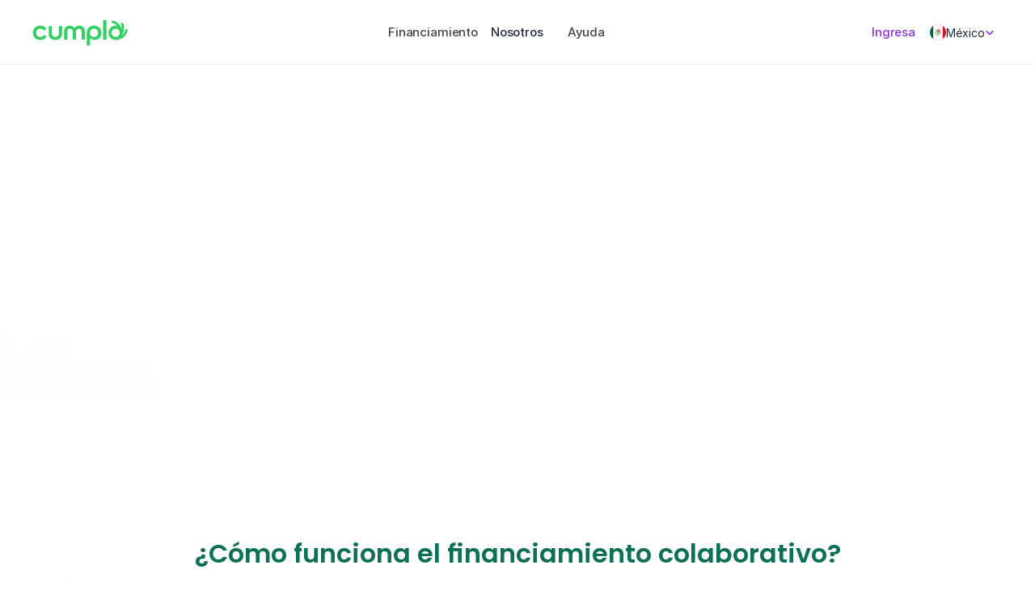

--- FILE ---
content_type: text/html
request_url: https://cumplo.com/mx/
body_size: 63528
content:
<!doctype html>
<!-- ✨ Built with Framer • https://www.framer.com/ -->
<html lang="es-MX">
<head>
    <meta charset="utf-8">
    
    
    <script>try{if(localStorage.get("__framer_force_showing_editorbar_since")){const n=document.createElement("link");n.rel = "modulepreload";n.href="https://framer.com/edit/init.mjs";document.head.appendChild(n)}}catch(e){}</script>
    <!-- Start of headStart -->
    <!-- Google Tag Manager -->
<script>
// Function to dynamically load the appropriate GTM container based on the page URL
function loadGTMContainer() {
// Get the current URL or path
const pageURL = window.location.pathname; // Or use window.location.href for full URL


// Define GTM container IDs for different URLs or paths
const gtmContainerID2 = 'GTM-5KPKQKB'; // Replace with your first container ID
const gtmContainerID1 = 'GTM-WXMPJ6R'; // Replace with your second container ID
const gtmContainerID3 = 'GTM-NL7S4MKN'; // Replace with your third container ID


// Define the page paths or patterns to load each GTM container
const urlPattern1 = '/pe'; // Example: Pattern for first GTM container
const urlPattern3 = '/mx'; // Example: Pattern for third GTM container


// Determine the appropriate GTM container based on the URL
let gtmContainerID = null;


if (pageURL.includes(urlPattern1)) {
gtmContainerID = gtmContainerID1;
} else if (pageURL.includes(urlPattern3)) {
gtmContainerID = gtmContainerID3;
} else {
gtmContainerID = gtmContainerID2;
}


// If a valid GTM container ID is determined, load it
if (gtmContainerID) {
// Add the GTM script to the <head>
const script = document.createElement('script');
script.async = true;
script.src = `https://www.googletagmanager.com/gtm.js?id=${gtmContainerID}`;
document.head.appendChild(script);


// Add the GTM no-script part to the <body>
const noscript = document.createElement('noscript');
noscript.innerHTML = `
<iframe src="https://www.googletagmanager.com/ns.html?id=${gtmContainerID}"
height="0" width="0" style="display:none;visibility:hidden"></iframe>
`;
document.body.insertBefore(noscript, document.body.firstChild);


// Push a basic event to the dataLayer for GTM initialization
window.dataLayer = window.dataLayer || [];
window.dataLayer.push({
event: 'gtm.js',
'gtm.start': new Date().getTime()
});
}
}


// Run the function to load the appropriate GTM container when the page loads
loadGTMContainer();
</script>


<!-- End Google Tag Manager -->


<!-- Hotjar Tracking Code for https://cumplo.com/ -->
<script>
    (function(h,o,t,j,a,r){
        h.hj=h.hj||function(){(h.hj.q=h.hj.q||[]).push(arguments)};
        h._hjSettings={hjid:5238624,hjsv:6};
        a=o.getElementsByTagName('head')[0];
        r=o.createElement('script');r.async=1;
        r.src=t+h._hjSettings.hjid+j+h._hjSettings.hjsv;
        a.appendChild(r);
    })(window,document,'https://static.hotjar.com/c/hotjar-','.js?sv=');
</script>

<!-- End Google Tag Manager -->


<!-- Hotjar Tracking Code for https://cumplo.com/ -->
<script>
    (function(h,o,t,j,a,r){
        h.hj=h.hj||function(){(h.hj.q=h.hj.q||[]).push(arguments)};
        h._hjSettings={hjid:5238624,hjsv:6};
        a=o.getElementsByTagName('head')[0];
        r=o.createElement('script');r.async=1;
        r.src=t+h._hjSettings.hjid+j+h._hjSettings.hjsv;
        a.appendChild(r);
    })(window,document,'https://static.hotjar.com/c/hotjar-','.js?sv=');
</script>
    <!-- End of headStart -->
    <meta name="viewport" content="width=device-width">
    <meta name="generator" content="Framer aabb2d2">
    <title>Factoraje y financiamiento colectivo para empresas en México | Cumplo</title>
    <meta name="description" content="Conectamos empresas que buscan liquidez con personas dispuestas a involucrarse en sus proyectos a través de nuestra alianza con Fundary. Conócenos.">
    <meta name="framer-search-index" content="https://framerusercontent.com/sites/nlp9VbxnpIVejNBt6mNCO/searchIndex-38giv1gts66F.json">
    <meta name="framer-search-index-fallback" content="https://framerusercontent.com/sites/nlp9VbxnpIVejNBt6mNCO/searchIndex-U8tTTQPvMw97.json">
    <link href="https://framerusercontent.com/images/wydEIR2U3qOaPVPs7PZ2Jx5lkQ.png" rel="icon" media="(prefers-color-scheme: light)">
    <link href="https://framerusercontent.com/images/wydEIR2U3qOaPVPs7PZ2Jx5lkQ.png" rel="icon" media="(prefers-color-scheme: dark)">
    <!-- Open Graph / Facebook -->
    <meta property="og:type" content="website">
    <meta property="og:title" content="Factoraje y financiamiento colectivo para empresas en México | Cumplo">
    <meta property="og:description" content="Conectamos empresas que buscan liquidez con personas dispuestas a involucrarse en sus proyectos a través de nuestra alianza con Fundary. Conócenos.">
    <meta property="og:image" content="https://framerusercontent.com/assets/tWYXaCXrS1OUVI2YrRQzKVahM.png">
    <!-- Twitter -->
    <meta name="twitter:card" content="summary_large_image">
    <meta name="twitter:title" content="Factoraje y financiamiento colectivo para empresas en México | Cumplo">
    <meta name="twitter:description" content="Conectamos empresas que buscan liquidez con personas dispuestas a involucrarse en sus proyectos a través de nuestra alianza con Fundary. Conócenos.">
    <meta name="twitter:image" content="https://framerusercontent.com/assets/tWYXaCXrS1OUVI2YrRQzKVahM.png">
    
    <style data-framer-font-css>/* devanagari */
@font-face {
  font-family: 'Poppins';
  font-style: normal;
  font-weight: 500;
  font-display: swap;
  src: url(https://fonts.gstatic.com/s/poppins/v24/pxiByp8kv8JHgFVrLGT9Z11lFc-K.woff2) format('woff2');
  unicode-range: U+0900-097F, U+1CD0-1CF9, U+200C-200D, U+20A8, U+20B9, U+20F0, U+25CC, U+A830-A839, U+A8E0-A8FF, U+11B00-11B09;
}
/* latin-ext */
@font-face {
  font-family: 'Poppins';
  font-style: normal;
  font-weight: 500;
  font-display: swap;
  src: url(https://fonts.gstatic.com/s/poppins/v24/pxiByp8kv8JHgFVrLGT9Z1JlFc-K.woff2) format('woff2');
  unicode-range: U+0100-02BA, U+02BD-02C5, U+02C7-02CC, U+02CE-02D7, U+02DD-02FF, U+0304, U+0308, U+0329, U+1D00-1DBF, U+1E00-1E9F, U+1EF2-1EFF, U+2020, U+20A0-20AB, U+20AD-20C0, U+2113, U+2C60-2C7F, U+A720-A7FF;
}
/* latin */
@font-face {
  font-family: 'Poppins';
  font-style: normal;
  font-weight: 500;
  font-display: swap;
  src: url(https://fonts.gstatic.com/s/poppins/v24/pxiByp8kv8JHgFVrLGT9Z1xlFQ.woff2) format('woff2');
  unicode-range: U+0000-00FF, U+0131, U+0152-0153, U+02BB-02BC, U+02C6, U+02DA, U+02DC, U+0304, U+0308, U+0329, U+2000-206F, U+20AC, U+2122, U+2191, U+2193, U+2212, U+2215, U+FEFF, U+FFFD;
}
/* devanagari */
@font-face {
  font-family: 'Poppins';
  font-style: normal;
  font-weight: 700;
  font-display: swap;
  src: url(https://fonts.gstatic.com/s/poppins/v24/pxiByp8kv8JHgFVrLCz7Z11lFc-K.woff2) format('woff2');
  unicode-range: U+0900-097F, U+1CD0-1CF9, U+200C-200D, U+20A8, U+20B9, U+20F0, U+25CC, U+A830-A839, U+A8E0-A8FF, U+11B00-11B09;
}
/* latin-ext */
@font-face {
  font-family: 'Poppins';
  font-style: normal;
  font-weight: 700;
  font-display: swap;
  src: url(https://fonts.gstatic.com/s/poppins/v24/pxiByp8kv8JHgFVrLCz7Z1JlFc-K.woff2) format('woff2');
  unicode-range: U+0100-02BA, U+02BD-02C5, U+02C7-02CC, U+02CE-02D7, U+02DD-02FF, U+0304, U+0308, U+0329, U+1D00-1DBF, U+1E00-1E9F, U+1EF2-1EFF, U+2020, U+20A0-20AB, U+20AD-20C0, U+2113, U+2C60-2C7F, U+A720-A7FF;
}
/* latin */
@font-face {
  font-family: 'Poppins';
  font-style: normal;
  font-weight: 700;
  font-display: swap;
  src: url(https://fonts.gstatic.com/s/poppins/v24/pxiByp8kv8JHgFVrLCz7Z1xlFQ.woff2) format('woff2');
  unicode-range: U+0000-00FF, U+0131, U+0152-0153, U+02BB-02BC, U+02C6, U+02DA, U+02DC, U+0304, U+0308, U+0329, U+2000-206F, U+20AC, U+2122, U+2191, U+2193, U+2212, U+2215, U+FEFF, U+FFFD;
}
/* cyrillic-ext */
@font-face {
  font-family: 'Fragment Mono';
  font-style: normal;
  font-weight: 400;
  src: url(https://fonts.gstatic.com/s/fragmentmono/v6/4iCr6K5wfMRRjxp0DA6-2CLnB45HhrUI.woff2) format('woff2');
  unicode-range: U+0460-052F, U+1C80-1C8A, U+20B4, U+2DE0-2DFF, U+A640-A69F, U+FE2E-FE2F;
}
/* latin-ext */
@font-face {
  font-family: 'Fragment Mono';
  font-style: normal;
  font-weight: 400;
  src: url(https://fonts.gstatic.com/s/fragmentmono/v6/4iCr6K5wfMRRjxp0DA6-2CLnB41HhrUI.woff2) format('woff2');
  unicode-range: U+0100-02BA, U+02BD-02C5, U+02C7-02CC, U+02CE-02D7, U+02DD-02FF, U+0304, U+0308, U+0329, U+1D00-1DBF, U+1E00-1E9F, U+1EF2-1EFF, U+2020, U+20A0-20AB, U+20AD-20C0, U+2113, U+2C60-2C7F, U+A720-A7FF;
}
/* latin */
@font-face {
  font-family: 'Fragment Mono';
  font-style: normal;
  font-weight: 400;
  src: url(https://fonts.gstatic.com/s/fragmentmono/v6/4iCr6K5wfMRRjxp0DA6-2CLnB4NHhg.woff2) format('woff2');
  unicode-range: U+0000-00FF, U+0131, U+0152-0153, U+02BB-02BC, U+02C6, U+02DA, U+02DC, U+0304, U+0308, U+0329, U+2000-206F, U+20AC, U+2122, U+2191, U+2193, U+2212, U+2215, U+FEFF, U+FFFD;
}

@font-face { font-family: "Inter"; src: url("https://framerusercontent.com/assets/5vvr9Vy74if2I6bQbJvbw7SY1pQ.woff2"); font-display: swap; font-style: normal; font-weight: 400; unicode-range: U+0460-052F, U+1C80-1C88, U+20B4, U+2DE0-2DFF, U+A640-A69F, U+FE2E-FE2F }
@font-face { font-family: "Inter"; src: url("https://framerusercontent.com/assets/EOr0mi4hNtlgWNn9if640EZzXCo.woff2"); font-display: swap; font-style: normal; font-weight: 400; unicode-range: U+0301, U+0400-045F, U+0490-0491, U+04B0-04B1, U+2116 }
@font-face { font-family: "Inter"; src: url("https://framerusercontent.com/assets/Y9k9QrlZAqio88Klkmbd8VoMQc.woff2"); font-display: swap; font-style: normal; font-weight: 400; unicode-range: U+1F00-1FFF }
@font-face { font-family: "Inter"; src: url("https://framerusercontent.com/assets/OYrD2tBIBPvoJXiIHnLoOXnY9M.woff2"); font-display: swap; font-style: normal; font-weight: 400; unicode-range: U+0370-03FF }
@font-face { font-family: "Inter"; src: url("https://framerusercontent.com/assets/JeYwfuaPfZHQhEG8U5gtPDZ7WQ.woff2"); font-display: swap; font-style: normal; font-weight: 400; unicode-range: U+0100-024F, U+0259, U+1E00-1EFF, U+2020, U+20A0-20AB, U+20AD-20CF, U+2113, U+2C60-2C7F, U+A720-A7FF }
@font-face { font-family: "Inter"; src: url("https://framerusercontent.com/assets/GrgcKwrN6d3Uz8EwcLHZxwEfC4.woff2"); font-display: swap; font-style: normal; font-weight: 400; unicode-range: U+0000-00FF, U+0131, U+0152-0153, U+02BB-02BC, U+02C6, U+02DA, U+02DC, U+2000-206F, U+2070, U+2074-207E, U+2080-208E, U+20AC, U+2122, U+2191, U+2193, U+2212, U+2215, U+FEFF, U+FFFD }
@font-face { font-family: "Inter"; src: url("https://framerusercontent.com/assets/b6Y37FthZeALduNqHicBT6FutY.woff2"); font-display: swap; font-style: normal; font-weight: 400; unicode-range: U+0102-0103, U+0110-0111, U+0128-0129, U+0168-0169, U+01A0-01A1, U+01AF-01B0, U+1EA0-1EF9, U+20AB }
@font-face { font-family: "Inter"; src: url("https://framerusercontent.com/assets/5A3Ce6C9YYmCjpQx9M4inSaKU.woff2"); font-display: swap; font-style: normal; font-weight: 500; unicode-range: U+0460-052F, U+1C80-1C88, U+20B4, U+2DE0-2DFF, U+A640-A69F, U+FE2E-FE2F }
@font-face { font-family: "Inter"; src: url("https://framerusercontent.com/assets/Qx95Xyt0Ka3SGhinnbXIGpEIyP4.woff2"); font-display: swap; font-style: normal; font-weight: 500; unicode-range: U+0301, U+0400-045F, U+0490-0491, U+04B0-04B1, U+2116 }
@font-face { font-family: "Inter"; src: url("https://framerusercontent.com/assets/6mJuEAguuIuMog10gGvH5d3cl8.woff2"); font-display: swap; font-style: normal; font-weight: 500; unicode-range: U+1F00-1FFF }
@font-face { font-family: "Inter"; src: url("https://framerusercontent.com/assets/xYYWaj7wCU5zSQH0eXvSaS19wo.woff2"); font-display: swap; font-style: normal; font-weight: 500; unicode-range: U+0370-03FF }
@font-face { font-family: "Inter"; src: url("https://framerusercontent.com/assets/otTaNuNpVK4RbdlT7zDDdKvQBA.woff2"); font-display: swap; font-style: normal; font-weight: 500; unicode-range: U+0100-024F, U+0259, U+1E00-1EFF, U+2020, U+20A0-20AB, U+20AD-20CF, U+2113, U+2C60-2C7F, U+A720-A7FF }
@font-face { font-family: "Inter"; src: url("https://framerusercontent.com/assets/UjlFhCnUjxhNfep4oYBPqnEssyo.woff2"); font-display: swap; font-style: normal; font-weight: 500; unicode-range: U+0000-00FF, U+0131, U+0152-0153, U+02BB-02BC, U+02C6, U+02DA, U+02DC, U+2000-206F, U+2070, U+2074-207E, U+2080-208E, U+20AC, U+2122, U+2191, U+2193, U+2212, U+2215, U+FEFF, U+FFFD }
@font-face { font-family: "Inter"; src: url("https://framerusercontent.com/assets/DolVirEGb34pEXEp8t8FQBSK4.woff2"); font-display: swap; font-style: normal; font-weight: 500; unicode-range: U+0102-0103, U+0110-0111, U+0128-0129, U+0168-0169, U+01A0-01A1, U+01AF-01B0, U+1EA0-1EF9, U+20AB }
@font-face { font-family: "Inter"; src: url("https://framerusercontent.com/assets/d3tHnaQIAeqiE5hGcRw4mmgWYU.woff2"); font-display: swap; font-style: normal; font-weight: 500; unicode-range: U+0000-00FF, U+0131, U+0152-0153, U+02BB-02BC, U+02C6, U+02DA, U+02DC, U+2000-206F, U+2074, U+20AC, U+2122, U+2191, U+2193, U+2212, U+2215, U+FEFF, U+FFFD }
@font-face { font-family: "Inter"; src: url("https://framerusercontent.com/assets/DpPBYI0sL4fYLgAkX8KXOPVt7c.woff2"); font-display: swap; font-style: normal; font-weight: 700; unicode-range: U+0460-052F, U+1C80-1C88, U+20B4, U+2DE0-2DFF, U+A640-A69F, U+FE2E-FE2F }
@font-face { font-family: "Inter"; src: url("https://framerusercontent.com/assets/4RAEQdEOrcnDkhHiiCbJOw92Lk.woff2"); font-display: swap; font-style: normal; font-weight: 700; unicode-range: U+0301, U+0400-045F, U+0490-0491, U+04B0-04B1, U+2116 }
@font-face { font-family: "Inter"; src: url("https://framerusercontent.com/assets/1K3W8DizY3v4emK8Mb08YHxTbs.woff2"); font-display: swap; font-style: normal; font-weight: 700; unicode-range: U+1F00-1FFF }
@font-face { font-family: "Inter"; src: url("https://framerusercontent.com/assets/tUSCtfYVM1I1IchuyCwz9gDdQ.woff2"); font-display: swap; font-style: normal; font-weight: 700; unicode-range: U+0370-03FF }
@font-face { font-family: "Inter"; src: url("https://framerusercontent.com/assets/VgYFWiwsAC5OYxAycRXXvhze58.woff2"); font-display: swap; font-style: normal; font-weight: 700; unicode-range: U+0100-024F, U+0259, U+1E00-1EFF, U+2020, U+20A0-20AB, U+20AD-20CF, U+2113, U+2C60-2C7F, U+A720-A7FF }
@font-face { font-family: "Inter"; src: url("https://framerusercontent.com/assets/DXD0Q7LSl7HEvDzucnyLnGBHM.woff2"); font-display: swap; font-style: normal; font-weight: 700; unicode-range: U+0000-00FF, U+0131, U+0152-0153, U+02BB-02BC, U+02C6, U+02DA, U+02DC, U+2000-206F, U+2074, U+20AC, U+2122, U+2191, U+2193, U+2212, U+2215, U+FEFF, U+FFFD }
@font-face { font-family: "Inter"; src: url("https://framerusercontent.com/assets/GIryZETIX4IFypco5pYZONKhJIo.woff2"); font-display: swap; font-style: normal; font-weight: 700; unicode-range: U+0102-0103, U+0110-0111, U+0128-0129, U+0168-0169, U+01A0-01A1, U+01AF-01B0, U+1EA0-1EF9, U+20AB }
@font-face { font-family: "Inter"; src: url("https://framerusercontent.com/assets/H89BbHkbHDzlxZzxi8uPzTsp90.woff2"); font-display: swap; font-style: italic; font-weight: 700; unicode-range: U+0460-052F, U+1C80-1C88, U+20B4, U+2DE0-2DFF, U+A640-A69F, U+FE2E-FE2F }
@font-face { font-family: "Inter"; src: url("https://framerusercontent.com/assets/u6gJwDuwB143kpNK1T1MDKDWkMc.woff2"); font-display: swap; font-style: italic; font-weight: 700; unicode-range: U+0301, U+0400-045F, U+0490-0491, U+04B0-04B1, U+2116 }
@font-face { font-family: "Inter"; src: url("https://framerusercontent.com/assets/43sJ6MfOPh1LCJt46OvyDuSbA6o.woff2"); font-display: swap; font-style: italic; font-weight: 700; unicode-range: U+1F00-1FFF }
@font-face { font-family: "Inter"; src: url("https://framerusercontent.com/assets/wccHG0r4gBDAIRhfHiOlq6oEkqw.woff2"); font-display: swap; font-style: italic; font-weight: 700; unicode-range: U+0370-03FF }
@font-face { font-family: "Inter"; src: url("https://framerusercontent.com/assets/WZ367JPwf9bRW6LdTHN8rXgSjw.woff2"); font-display: swap; font-style: italic; font-weight: 700; unicode-range: U+0100-024F, U+0259, U+1E00-1EFF, U+2020, U+20A0-20AB, U+20AD-20CF, U+2113, U+2C60-2C7F, U+A720-A7FF }
@font-face { font-family: "Inter"; src: url("https://framerusercontent.com/assets/QxmhnWTzLtyjIiZcfaLIJ8EFBXU.woff2"); font-display: swap; font-style: italic; font-weight: 700; unicode-range: U+0000-00FF, U+0131, U+0152-0153, U+02BB-02BC, U+02C6, U+02DA, U+02DC, U+2000-206F, U+2074, U+20AC, U+2122, U+2191, U+2193, U+2212, U+2215, U+FEFF, U+FFFD }
@font-face { font-family: "Inter"; src: url("https://framerusercontent.com/assets/2A4Xx7CngadFGlVV4xrO06OBHY.woff2"); font-display: swap; font-style: italic; font-weight: 700; unicode-range: U+0102-0103, U+0110-0111, U+0128-0129, U+0168-0169, U+01A0-01A1, U+01AF-01B0, U+1EA0-1EF9, U+20AB }
@font-face { font-family: "Inter"; src: url("https://framerusercontent.com/assets/khkJkwSL66WFg8SX6Wa726c.woff2"); font-display: swap; font-style: italic; font-weight: 500; unicode-range: U+0460-052F, U+1C80-1C88, U+20B4, U+2DE0-2DFF, U+A640-A69F, U+FE2E-FE2F }
@font-face { font-family: "Inter"; src: url("https://framerusercontent.com/assets/0E7IMbDzcGABpBwwqNEt60wU0w.woff2"); font-display: swap; font-style: italic; font-weight: 500; unicode-range: U+0301, U+0400-045F, U+0490-0491, U+04B0-04B1, U+2116 }
@font-face { font-family: "Inter"; src: url("https://framerusercontent.com/assets/NTJ0nQgIF0gcDelS14zQ9NR9Q.woff2"); font-display: swap; font-style: italic; font-weight: 500; unicode-range: U+1F00-1FFF }
@font-face { font-family: "Inter"; src: url("https://framerusercontent.com/assets/QrcNhgEPfRl0LS8qz5Ln8olanl8.woff2"); font-display: swap; font-style: italic; font-weight: 500; unicode-range: U+0370-03FF }
@font-face { font-family: "Inter"; src: url("https://framerusercontent.com/assets/JEXmejW8mXOYMtt0hyRg811kHac.woff2"); font-display: swap; font-style: italic; font-weight: 500; unicode-range: U+0100-024F, U+0259, U+1E00-1EFF, U+2020, U+20A0-20AB, U+20AD-20CF, U+2113, U+2C60-2C7F, U+A720-A7FF }
@font-face { font-family: "Inter"; src: url("https://framerusercontent.com/assets/ksvR4VsLksjpSwnC2fPgHRNMw.woff2"); font-display: swap; font-style: italic; font-weight: 500; unicode-range: U+0000-00FF, U+0131, U+0152-0153, U+02BB-02BC, U+02C6, U+02DA, U+02DC, U+2000-206F, U+2074, U+20AC, U+2122, U+2191, U+2193, U+2212, U+2215, U+FEFF, U+FFFD }
@font-face { font-family: "Inter"; src: url("https://framerusercontent.com/assets/uy9s0iWuxiNnVt8EpTI3gzohpwo.woff2"); font-display: swap; font-style: italic; font-weight: 500; unicode-range: U+0102-0103, U+0110-0111, U+0128-0129, U+0168-0169, U+01A0-01A1, U+01AF-01B0, U+1EA0-1EF9, U+20AB }
@font-face { font-family: "Inter"; src: url("https://framerusercontent.com/assets/vQyevYAyHtARFwPqUzQGpnDs.woff2"); font-display: swap; font-style: normal; font-weight: 400; unicode-range: U+0000-00FF, U+0131, U+0152-0153, U+02BB-02BC, U+02C6, U+02DA, U+02DC, U+2000-206F, U+2074, U+20AC, U+2122, U+2191, U+2193, U+2212, U+2215, U+FEFF, U+FFFD }
@font-face { font-family: "Inter"; src: url("https://framerusercontent.com/assets/mkY5Sgyq51ik0AMrSBwhm9DJg.woff2"); font-style: normal; font-weight: 900; unicode-range: U+0460-052F, U+1C80-1C88, U+20B4, U+2DE0-2DFF, U+A640-A69F, U+FE2E-FE2F }
@font-face { font-family: "Inter"; src: url("https://framerusercontent.com/assets/X5hj6qzcHUYv7h1390c8Rhm6550.woff2"); font-style: normal; font-weight: 900; unicode-range: U+0301, U+0400-045F, U+0490-0491, U+04B0-04B1, U+2116 }
@font-face { font-family: "Inter"; src: url("https://framerusercontent.com/assets/gQhNpS3tN86g8RcVKYUUaKt2oMQ.woff2"); font-style: normal; font-weight: 900; unicode-range: U+1F00-1FFF }
@font-face { font-family: "Inter"; src: url("https://framerusercontent.com/assets/cugnVhSraaRyANCaUtI5FV17wk.woff2"); font-style: normal; font-weight: 900; unicode-range: U+0370-03FF }
@font-face { font-family: "Inter"; src: url("https://framerusercontent.com/assets/5HcVoGak8k5agFJSaKa4floXVu0.woff2"); font-style: normal; font-weight: 900; unicode-range: U+0100-024F, U+0259, U+1E00-1EFF, U+2020, U+20A0-20AB, U+20AD-20CF, U+2113, U+2C60-2C7F, U+A720-A7FF }
@font-face { font-family: "Inter"; src: url("https://framerusercontent.com/assets/rZ5DdENNqIdFTIyQQiP5isO7M.woff2"); font-style: normal; font-weight: 900; unicode-range: U+0000-00FF, U+0131, U+0152-0153, U+02BB-02BC, U+02C6, U+02DA, U+02DC, U+2000-206F, U+2070, U+2074-207E, U+2080-208E, U+20AC, U+2122, U+2191, U+2193, U+2212, U+2215, U+FEFF, U+FFFD }
@font-face { font-family: "Inter"; src: url("https://framerusercontent.com/assets/P2Bw01CtL0b9wqygO0sSVogWbo.woff2"); font-style: normal; font-weight: 900; unicode-range: U+0102-0103, U+0110-0111, U+0128-0129, U+0168-0169, U+01A0-01A1, U+01AF-01B0, U+1EA0-1EF9, U+20AB }
@font-face { font-family: "Inter"; src: url("https://framerusercontent.com/assets/05KsVHGDmqXSBXM4yRZ65P8i0s.woff2"); font-style: italic; font-weight: 900; unicode-range: U+0460-052F, U+1C80-1C88, U+20B4, U+2DE0-2DFF, U+A640-A69F, U+FE2E-FE2F }
@font-face { font-family: "Inter"; src: url("https://framerusercontent.com/assets/ky8ovPukK4dJ1Pxq74qGhOqCYI.woff2"); font-style: italic; font-weight: 900; unicode-range: U+0301, U+0400-045F, U+0490-0491, U+04B0-04B1, U+2116 }
@font-face { font-family: "Inter"; src: url("https://framerusercontent.com/assets/vvNSqIj42qeQ2bvCRBIWKHscrc.woff2"); font-style: italic; font-weight: 900; unicode-range: U+1F00-1FFF }
@font-face { font-family: "Inter"; src: url("https://framerusercontent.com/assets/3ZmXbBKToJifDV9gwcifVd1tEY.woff2"); font-style: italic; font-weight: 900; unicode-range: U+0370-03FF }
@font-face { font-family: "Inter"; src: url("https://framerusercontent.com/assets/FNfhX3dt4ChuLJq2PwdlxHO7PU.woff2"); font-style: italic; font-weight: 900; unicode-range: U+0100-024F, U+0259, U+1E00-1EFF, U+2020, U+20A0-20AB, U+20AD-20CF, U+2113, U+2C60-2C7F, U+A720-A7FF }
@font-face { font-family: "Inter"; src: url("https://framerusercontent.com/assets/gcnfba68tfm7qAyrWRCf9r34jg.woff2"); font-style: italic; font-weight: 900; unicode-range: U+0000-00FF, U+0131, U+0152-0153, U+02BB-02BC, U+02C6, U+02DA, U+02DC, U+2000-206F, U+2070, U+2074-207E, U+2080-208E, U+20AC, U+2122, U+2191, U+2193, U+2212, U+2215, U+FEFF, U+FFFD }
@font-face { font-family: "Inter"; src: url("https://framerusercontent.com/assets/efTfQcBJ53kM2pB1hezSZ3RDUFs.woff2"); font-style: italic; font-weight: 900; unicode-range: U+0102-0103, U+0110-0111, U+0128-0129, U+0168-0169, U+01A0-01A1, U+01AF-01B0, U+1EA0-1EF9, U+20AB }
@font-face { font-family: "Inter"; src: url("https://framerusercontent.com/assets/ia3uin3hQWqDrVloC1zEtYHWw.woff2"); font-display: swap; font-style: italic; font-weight: 700; unicode-range: U+0000-00FF, U+0131, U+0152-0153, U+02BB-02BC, U+02C6, U+02DA, U+02DC, U+2000-206F, U+2070, U+2074-207E, U+2080-208E, U+20AC, U+2122, U+2191, U+2193, U+2212, U+2215, U+FEFF, U+FFFD }
@font-face { font-family: "Inter"; src: url("https://framerusercontent.com/assets/CfMzU8w2e7tHgF4T4rATMPuWosA.woff2"); font-display: swap; font-style: italic; font-weight: 400; unicode-range: U+0460-052F, U+1C80-1C88, U+20B4, U+2DE0-2DFF, U+A640-A69F, U+FE2E-FE2F }
@font-face { font-family: "Inter"; src: url("https://framerusercontent.com/assets/867QObYax8ANsfX4TGEVU9YiCM.woff2"); font-display: swap; font-style: italic; font-weight: 400; unicode-range: U+0301, U+0400-045F, U+0490-0491, U+04B0-04B1, U+2116 }
@font-face { font-family: "Inter"; src: url("https://framerusercontent.com/assets/Oyn2ZbENFdnW7mt2Lzjk1h9Zb9k.woff2"); font-display: swap; font-style: italic; font-weight: 400; unicode-range: U+1F00-1FFF }
@font-face { font-family: "Inter"; src: url("https://framerusercontent.com/assets/cdAe8hgZ1cMyLu9g005pAW3xMo.woff2"); font-display: swap; font-style: italic; font-weight: 400; unicode-range: U+0370-03FF }
@font-face { font-family: "Inter"; src: url("https://framerusercontent.com/assets/DOfvtmE1UplCq161m6Hj8CSQYg.woff2"); font-display: swap; font-style: italic; font-weight: 400; unicode-range: U+0100-024F, U+0259, U+1E00-1EFF, U+2020, U+20A0-20AB, U+20AD-20CF, U+2113, U+2C60-2C7F, U+A720-A7FF }
@font-face { font-family: "Inter"; src: url("https://framerusercontent.com/assets/vFzuJY0c65av44uhEKB6vyjFMg.woff2"); font-display: swap; font-style: italic; font-weight: 400; unicode-range: U+0000-00FF, U+0131, U+0152-0153, U+02BB-02BC, U+02C6, U+02DA, U+02DC, U+2000-206F, U+2074, U+20AC, U+2122, U+2191, U+2193, U+2212, U+2215, U+FEFF, U+FFFD }
@font-face { font-family: "Inter"; src: url("https://framerusercontent.com/assets/tKtBcDnBMevsEEJKdNGhhkLzYo.woff2"); font-display: swap; font-style: italic; font-weight: 400; unicode-range: U+0102-0103, U+0110-0111, U+0128-0129, U+0168-0169, U+01A0-01A1, U+01AF-01B0, U+1EA0-1EF9, U+20AB }
@font-face { font-family: "Inter"; src: url("https://framerusercontent.com/assets/jn4BtSPLlS0NDp1KiFAtFKiiY0o.woff2"); font-style: normal; font-weight: 900; unicode-range: U+0000-00FF, U+0131, U+0152-0153, U+02BB-02BC, U+02C6, U+02DA, U+02DC, U+2000-206F, U+2074, U+20AC, U+2122, U+2191, U+2193, U+2212, U+2215, U+FEFF, U+FFFD }
@font-face { font-family: "Inter"; src: url("https://framerusercontent.com/assets/g0c8vEViiXNlKAgI4Ymmk3Ig.woff2"); font-style: italic; font-weight: 900; unicode-range: U+0000-00FF, U+0131, U+0152-0153, U+02BB-02BC, U+02C6, U+02DA, U+02DC, U+2000-206F, U+2074, U+20AC, U+2122, U+2191, U+2193, U+2212, U+2215, U+FEFF, U+FFFD }
@font-face { font-family: "Inter"; src: url("https://framerusercontent.com/assets/syRNPWzAMIrcJ3wIlPIP43KjQs.woff2"); font-display: swap; font-style: normal; font-weight: 700; unicode-range: U+0000-00FF, U+0131, U+0152-0153, U+02BB-02BC, U+02C6, U+02DA, U+02DC, U+2000-206F, U+2070, U+2074-207E, U+2080-208E, U+20AC, U+2122, U+2191, U+2193, U+2212, U+2215, U+FEFF, U+FFFD }
@font-face { font-family: "Inter"; src: url("https://framerusercontent.com/assets/hyOgCu0Xnghbimh0pE8QTvtt2AU.woff2"); font-display: swap; font-style: normal; font-weight: 600; unicode-range: U+0460-052F, U+1C80-1C88, U+20B4, U+2DE0-2DFF, U+A640-A69F, U+FE2E-FE2F }
@font-face { font-family: "Inter"; src: url("https://framerusercontent.com/assets/NeGmSOXrPBfEFIy5YZeHq17LEDA.woff2"); font-display: swap; font-style: normal; font-weight: 600; unicode-range: U+0301, U+0400-045F, U+0490-0491, U+04B0-04B1, U+2116 }
@font-face { font-family: "Inter"; src: url("https://framerusercontent.com/assets/oYaAX5himiTPYuN8vLWnqBbfD2s.woff2"); font-display: swap; font-style: normal; font-weight: 600; unicode-range: U+1F00-1FFF }
@font-face { font-family: "Inter"; src: url("https://framerusercontent.com/assets/lEJLP4R0yuCaMCjSXYHtJw72M.woff2"); font-display: swap; font-style: normal; font-weight: 600; unicode-range: U+0370-03FF }
@font-face { font-family: "Inter"; src: url("https://framerusercontent.com/assets/cRJyLNuTJR5jbyKzGi33wU9cqIQ.woff2"); font-display: swap; font-style: normal; font-weight: 600; unicode-range: U+0100-024F, U+0259, U+1E00-1EFF, U+2020, U+20A0-20AB, U+20AD-20CF, U+2113, U+2C60-2C7F, U+A720-A7FF }
@font-face { font-family: "Inter"; src: url("https://framerusercontent.com/assets/yDtI2UI8XcEg1W2je9XPN3Noo.woff2"); font-display: swap; font-style: normal; font-weight: 600; unicode-range: U+0000-00FF, U+0131, U+0152-0153, U+02BB-02BC, U+02C6, U+02DA, U+02DC, U+2000-206F, U+2070, U+2074-207E, U+2080-208E, U+20AC, U+2122, U+2191, U+2193, U+2212, U+2215, U+FEFF, U+FFFD }
@font-face { font-family: "Inter"; src: url("https://framerusercontent.com/assets/A0Wcc7NgXMjUuFdquHDrIZpzZw0.woff2"); font-display: swap; font-style: normal; font-weight: 600; unicode-range: U+0102-0103, U+0110-0111, U+0128-0129, U+0168-0169, U+01A0-01A1, U+01AF-01B0, U+1EA0-1EF9, U+20AB }
@font-face { font-family: "Inter"; src: url("https://framerusercontent.com/assets/pKRFNWFoZl77qYCAIp84lN1h944.woff2"); font-display: swap; font-style: italic; font-weight: 400; unicode-range: U+0000-00FF, U+0131, U+0152-0153, U+02BB-02BC, U+02C6, U+02DA, U+02DC, U+2000-206F, U+2070, U+2074-207E, U+2080-208E, U+20AC, U+2122, U+2191, U+2193, U+2212, U+2215, U+FEFF, U+FFFD }
@font-face { font-family: "Poppins"; src: url("https://framerusercontent.com/third-party-assets/fontshare/wf/E6J4GS76KHNRRUWODFCFOX2JRKNRSFVY/3GYVT5S4AH7VMPASDDKOTIPV6P3WJXGI/24R4YOH3G2SFDSTCNHOVGYEX3DMRC3CE.woff2"); font-display: swap; font-style: normal; font-weight: 600 }
@font-face { font-family: "Poppins"; src: url("https://framerusercontent.com/third-party-assets/fontshare/wf/UIZNW6TUIPHAJY7PGO5Z3D35Q2C3IESY/VMTPLIFREYY73Z7SYHLS2AWXATFX2ZHJ/3Y2FFVDRGJIJT6SO3BLMSB5PFJTFIJG2.woff2"); font-display: swap; font-style: italic; font-weight: 600 }
@font-face { font-family: "Poppins"; src: url("https://framerusercontent.com/third-party-assets/fontshare/wf/22GWRXQXMICIWABQXFWKIWZIILKO5JDJ/2BBKMSVLV5CSDOZ7HEEECOTKPOVVJOC3/RNFY4UJD36462ZMGEIC5I7KNE73BPOAU.woff2"); font-style: normal; font-weight: 900 }
@font-face { font-family: "Poppins"; src: url("https://framerusercontent.com/third-party-assets/fontshare/wf/2PWH5ACYHQEXIHGDLY5OWYMAC3F65AK5/OD6JOLYDRZZOKZGAPOMF7QEWPC5DTZS6/F5IVXJVPQ2DIFNG5HQZ7NI5VG7P7VDLV.woff2"); font-style: italic; font-weight: 900 }
@font-face { font-family: "Poppins"; src: url("https://framerusercontent.com/third-party-assets/fontshare/wf/JQL34MORONR7D7BXOVTX3KBGJGEJQ5BJ/CKUZVY5SFANCFAT7FS3MP6ZL4BMEWCJE/NOLRWF3JBJ434MILPG5RB6R2B4HGRSZB.woff2"); font-display: swap; font-style: italic; font-weight: 700 }
@font-face { font-family: "Poppins"; src: url("https://framerusercontent.com/third-party-assets/fontshare/wf/4HH4RITHYMRL7VREMN2WV2L6LQZKPRWE/ZWMGJ4LKTJ4NT5NKCHS5WLI6CRRRO2SE/OFRM3ATAEVJKZWGG6S4JN4P6SBPN2BLD.woff2"); font-display: swap; font-style: italic; font-weight: 500 }
@font-face { font-family: "Poppins"; src: url("https://framerusercontent.com/third-party-assets/fontshare/wf/NC2MP33RO4WQTSTEEAWBJLAEXNCNEQVF/7F4U3COKLHQH4WUH3AXPC7N4UELEWJQN/JMWNCAGBH3TLANIVQPVABVAVNV5QERTH.woff2"); font-display: swap; font-style: normal; font-weight: 400 }
@font-face { font-family: "Poppins Placeholder"; src: local("Arial"); ascent-override: 92.83%; descent-override: 30.94%; line-gap-override: 8.84%; size-adjust: 113.11% }
@font-face { font-family: "Inter Placeholder"; src: local("Arial"); ascent-override: 89.79%; descent-override: 22.36%; line-gap-override: 0.00%; size-adjust: 107.89% }
@font-face { font-family: "Poppins Placeholder"; src: local("Arial"); ascent-override: 91.95%; descent-override: 30.94%; line-gap-override: 7.96%; size-adjust: 113.11% }</style>
    <link href="https://fonts.gstatic.com" rel="preconnect" crossorigin>
    <meta name="robots" content="max-image-preview:large"><link rel="canonical" href="https://cumplo.com/mx/"><meta property="og:url" content="https://cumplo.com/mx/"><link rel="alternate" href="https://cumplo.com/" hreflang="es-CL"><link rel="alternate" href="https://cumplo.com/pe/" hreflang="es-PE"><link rel="alternate" href="https://cumplo.com/mx/" hreflang="es-MX"><link rel="alternate" href="https://cumplo.com/us/" hreflang="en-US"><link rel="alternate" href="https://cumplo.com/" hreflang="x-default"><style data-framer-breakpoint-css>@media(min-width: 1440px){.hidden-1sq1mb0{display:none!important}}@media(min-width: 1200px) and (max-width: 1439.98px){.hidden-1crysy7{display:none!important}}@media(min-width: 810px) and (max-width: 1199.98px){.hidden-smiurz{display:none!important}}@media(max-width: 809.98px){.hidden-j6pss0{display:none!important}}</style><style data-framer-css-ssr-minified data-framer-components="framer-lib-cursors-host framer-VB7vf framer-V5QMW PropertyOverrides framer-DLomC framer-z3RyB framer-XV68R framer-lTyfV framer-BGWeo framer-PB6up framer-cwAg5 framer-Fhk40 framer-YwZBL framer-wcRf1 framer-ZoEeA framer-l7SJM framer-ug6km framer-wA5at framer-fdu4f">html,body,#main{box-sizing:border-box;margin:0;padding:0}:root{-webkit-font-smoothing:antialiased;-moz-osx-font-smoothing:grayscale}*{box-sizing:border-box;-webkit-font-smoothing:inherit}h1,h2,h3,h4,h5,h6,p,figure{margin:0}body,input,textarea,select,button{font-family:sans-serif;font-size:12px}body{--token-d8ee5938-b11d-4f98-a485-cfcb31a3e988:#e5f9ec;--token-1295d652-9654-4d9c-a630-ead05f728d9b:#33d165;--token-e859730d-6877-4962-988d-c8ad273bacef:#199659;--token-a604adca-1be4-4b6e-99a6-773daaf57936:#0f7057;--token-4e709387-d6c8-41be-8981-d9ad241282ad:#1f2937;--token-d6ec05f1-7853-4b0c-95b6-4e2af24c3b5e:#4b5563;--token-d56dadcb-533f-48ca-8775-78b4271f407e:#f6e9ff;--token-13a0eb5a-2ebc-481f-b293-b0521def2d39:#8737d0;--token-301e8e26-329a-458f-8392-86d680ce0bd5:#693198;--token-4c905aae-d2b5-4990-b21f-7ca29aa8c76e:#fff;--token-60c3ad7f-9ce0-4fda-bbc9-975cfee90817:#bbc1cb;--token-f68e8045-5a7a-4900-8aa4-d6a686d4c4dc:#f6f7f9;--token-3fd2386c-a2ae-443a-aa7a-bd3487c60d63:#dfe2e8;--token-1150a42c-fb52-4af7-8089-be5793e94193:#e9ecef;--token-b2a9263f-3bf6-40a1-a165-a7676951c8ce:#9ea8b3;--framer-will-change-override:none}@supports (background:-webkit-named-image(i)) and (not (grid-template-rows:subgrid)){body{--framer-will-change-override:transform}}body{--framer-will-change-filter-override:none}@supports (background:-webkit-named-image(i)) and (not (position-area:top right)){body{--framer-will-change-filter-override:filter}}[data-framer-component-type]{position:absolute}[data-framer-component-type=Text]{cursor:inherit}[data-framer-component-text-autosized] *{white-space:pre}[data-framer-component-type=Text]>*{text-align:var(--framer-text-alignment,start)}[data-framer-component-type=Text] span span,[data-framer-component-type=Text] p span,[data-framer-component-type=Text] h1 span,[data-framer-component-type=Text] h2 span,[data-framer-component-type=Text] h3 span,[data-framer-component-type=Text] h4 span,[data-framer-component-type=Text] h5 span,[data-framer-component-type=Text] h6 span{display:block}[data-framer-component-type=Text] span span span,[data-framer-component-type=Text] p span span,[data-framer-component-type=Text] h1 span span,[data-framer-component-type=Text] h2 span span,[data-framer-component-type=Text] h3 span span,[data-framer-component-type=Text] h4 span span,[data-framer-component-type=Text] h5 span span,[data-framer-component-type=Text] h6 span span{display:unset}[data-framer-component-type=Text] div div span,[data-framer-component-type=Text] a div span,[data-framer-component-type=Text] span span span,[data-framer-component-type=Text] p span span,[data-framer-component-type=Text] h1 span span,[data-framer-component-type=Text] h2 span span,[data-framer-component-type=Text] h3 span span,[data-framer-component-type=Text] h4 span span,[data-framer-component-type=Text] h5 span span,[data-framer-component-type=Text] h6 span span,[data-framer-component-type=Text] a{font-family:var(--font-family);font-style:var(--font-style);font-weight:min(calc(var(--framer-font-weight-increase,0) + var(--font-weight,400)),900);color:var(--text-color);letter-spacing:var(--letter-spacing);font-size:var(--font-size);text-transform:var(--text-transform);--text-decoration:var(--framer-text-decoration-style,solid)var(--framer-text-decoration,none)var(--framer-text-decoration-color,currentcolor)var(--framer-text-decoration-thickness,auto);--text-decoration-skip-ink:var(--framer-text-decoration-skip-ink);--text-underline-offset:var(--framer-text-decoration-offset);line-height:var(--line-height);--font-family:var(--framer-font-family);--font-style:var(--framer-font-style);--font-weight:var(--framer-font-weight);--text-color:var(--framer-text-color);--letter-spacing:var(--framer-letter-spacing);--font-size:var(--framer-font-size);--text-transform:var(--framer-text-transform);--line-height:var(--framer-line-height)}[data-framer-component-type=Text] a,[data-framer-component-type=Text] a div span,[data-framer-component-type=Text] a span span span,[data-framer-component-type=Text] a p span span,[data-framer-component-type=Text] a h1 span span,[data-framer-component-type=Text] a h2 span span,[data-framer-component-type=Text] a h3 span span,[data-framer-component-type=Text] a h4 span span,[data-framer-component-type=Text] a h5 span span,[data-framer-component-type=Text] a h6 span span{--font-family:var(--framer-link-font-family,var(--framer-font-family));--font-style:var(--framer-link-font-style,var(--framer-font-style));--font-weight:var(--framer-link-font-weight,var(--framer-font-weight));--text-color:var(--framer-link-text-color,var(--framer-text-color));--font-size:var(--framer-link-font-size,var(--framer-font-size));--text-transform:var(--framer-link-text-transform,var(--framer-text-transform));--text-decoration:var(--framer-link-text-decoration-style,var(--framer-text-decoration-style,solid))var(--framer-link-text-decoration,var(--framer-text-decoration,none))var(--framer-link-text-decoration-color,var(--framer-text-decoration-color,currentcolor))var(--framer-link-text-decoration-thickness,var(--framer-text-decoration-thickness,auto));--text-decoration-skip-ink:var(--framer-link-text-decoration-skip-ink,var(--framer-text-decoration-skip-ink));--text-underline-offset:var(--framer-link-text-decoration-offset,var(--framer-text-decoration-offset))}[data-framer-component-type=Text] a:hover,[data-framer-component-type=Text] a div span:hover,[data-framer-component-type=Text] a span span span:hover,[data-framer-component-type=Text] a p span span:hover,[data-framer-component-type=Text] a h1 span span:hover,[data-framer-component-type=Text] a h2 span span:hover,[data-framer-component-type=Text] a h3 span span:hover,[data-framer-component-type=Text] a h4 span span:hover,[data-framer-component-type=Text] a h5 span span:hover,[data-framer-component-type=Text] a h6 span span:hover{--font-family:var(--framer-link-hover-font-family,var(--framer-link-font-family,var(--framer-font-family)));--font-style:var(--framer-link-hover-font-style,var(--framer-link-font-style,var(--framer-font-style)));--font-weight:var(--framer-link-hover-font-weight,var(--framer-link-font-weight,var(--framer-font-weight)));--text-color:var(--framer-link-hover-text-color,var(--framer-link-text-color,var(--framer-text-color)));--font-size:var(--framer-link-hover-font-size,var(--framer-link-font-size,var(--framer-font-size)));--text-transform:var(--framer-link-hover-text-transform,var(--framer-link-text-transform,var(--framer-text-transform)));--text-decoration:var(--framer-link-hover-text-decoration-style,var(--framer-link-text-decoration-style,var(--framer-text-decoration-style,solid)))var(--framer-link-hover-text-decoration,var(--framer-link-text-decoration,var(--framer-text-decoration,none)))var(--framer-link-hover-text-decoration-color,var(--framer-link-text-decoration-color,var(--framer-text-decoration-color,currentcolor)))var(--framer-link-hover-text-decoration-thickness,var(--framer-link-text-decoration-thickness,var(--framer-text-decoration-thickness,auto)));--text-decoration-skip-ink:var(--framer-link-hover-text-decoration-skip-ink,var(--framer-link-text-decoration-skip-ink,var(--framer-text-decoration-skip-ink)));--text-underline-offset:var(--framer-link-hover-text-decoration-offset,var(--framer-link-text-decoration-offset,var(--framer-text-decoration-offset)))}[data-framer-component-type=Text].isCurrent a,[data-framer-component-type=Text].isCurrent a div span,[data-framer-component-type=Text].isCurrent a span span span,[data-framer-component-type=Text].isCurrent a p span span,[data-framer-component-type=Text].isCurrent a h1 span span,[data-framer-component-type=Text].isCurrent a h2 span span,[data-framer-component-type=Text].isCurrent a h3 span span,[data-framer-component-type=Text].isCurrent a h4 span span,[data-framer-component-type=Text].isCurrent a h5 span span,[data-framer-component-type=Text].isCurrent a h6 span span{--font-family:var(--framer-link-current-font-family,var(--framer-link-font-family,var(--framer-font-family)));--font-style:var(--framer-link-current-font-style,var(--framer-link-font-style,var(--framer-font-style)));--font-weight:var(--framer-link-current-font-weight,var(--framer-link-font-weight,var(--framer-font-weight)));--text-color:var(--framer-link-current-text-color,var(--framer-link-text-color,var(--framer-text-color)));--font-size:var(--framer-link-current-font-size,var(--framer-link-font-size,var(--framer-font-size)));--text-transform:var(--framer-link-current-text-transform,var(--framer-link-text-transform,var(--framer-text-transform)));--text-decoration:var(--framer-link-current-text-decoration-style,var(--framer-link-text-decoration-style,var(--framer-text-decoration-style,solid)))var(--framer-link-current-text-decoration,var(--framer-link-text-decoration,var(--framer-text-decoration,none)))var(--framer-link-current-text-decoration-color,var(--framer-link-text-decoration-color,var(--framer-text-decoration-color,currentcolor)))var(--framer-link-current-text-decoration-thickness,var(--framer-link-text-decoration-thickness,var(--framer-text-decoration-thickness,auto)));--text-decoration-skip-ink:var(--framer-link-current-text-decoration-skip-ink,var(--framer-link-text-decoration-skip-ink,var(--framer-text-decoration-skip-ink)));--text-underline-offset:var(--framer-link-current-text-decoration-offset,var(--framer-link-text-decoration-offset,var(--framer-text-decoration-offset)))}[data-framer-component-type=RichTextContainer]{outline:none;flex-direction:column;flex-shrink:0;justify-content:flex-start;display:flex}p.framer-text,div.framer-text,figure.framer-text,h1.framer-text,h2.framer-text,h3.framer-text,h4.framer-text,h5.framer-text,h6.framer-text,ol.framer-text,ul.framer-text{margin:0;padding:0}p.framer-text,div.framer-text,h1.framer-text,h2.framer-text,h3.framer-text,h4.framer-text,h5.framer-text,h6.framer-text,li.framer-text,ol.framer-text,ul.framer-text,mark.framer-text,span.framer-text:not([data-text-fill]){font-family:var(--framer-blockquote-font-family,var(--framer-font-family,Inter,Inter Placeholder,sans-serif));font-style:var(--framer-blockquote-font-style,var(--framer-font-style,normal));font-weight:var(--framer-blockquote-font-weight,var(--framer-font-weight,400));color:var(--framer-blockquote-text-color,var(--framer-text-color,#000));font-size:calc(var(--framer-blockquote-font-size,var(--framer-font-size,16px))*var(--framer-font-size-scale,1));letter-spacing:var(--framer-blockquote-letter-spacing,var(--framer-letter-spacing,0));text-transform:var(--framer-blockquote-text-transform,var(--framer-text-transform,none));-webkit-text-decoration-line:var(--framer-blockquote-text-decoration,var(--framer-text-decoration,initial));text-decoration-line:var(--framer-blockquote-text-decoration,var(--framer-text-decoration,initial));-webkit-text-decoration-style:var(--framer-blockquote-text-decoration-style,var(--framer-text-decoration-style,initial));text-decoration-style:var(--framer-blockquote-text-decoration-style,var(--framer-text-decoration-style,initial));-webkit-text-decoration-color:var(--framer-blockquote-text-decoration-color,var(--framer-text-decoration-color,initial));text-decoration-color:var(--framer-blockquote-text-decoration-color,var(--framer-text-decoration-color,initial));text-decoration-thickness:var(--framer-blockquote-text-decoration-thickness,var(--framer-text-decoration-thickness,initial));text-decoration-skip-ink:var(--framer-blockquote-text-decoration-skip-ink,var(--framer-text-decoration-skip-ink,initial));text-underline-offset:var(--framer-blockquote-text-decoration-offset,var(--framer-text-decoration-offset,initial));line-height:var(--framer-blockquote-line-height,var(--framer-line-height,1.2em));text-align:var(--framer-blockquote-text-alignment,var(--framer-text-alignment,start));-webkit-text-stroke-width:var(--framer-text-stroke-width,initial);-webkit-text-stroke-color:var(--framer-text-stroke-color,initial);-moz-font-feature-settings:var(--framer-font-open-type-features,initial);-webkit-font-feature-settings:var(--framer-font-open-type-features,initial);font-feature-settings:var(--framer-font-open-type-features,initial);font-variation-settings:var(--framer-font-variation-axes,normal);text-wrap:var(--framer-text-wrap-override,var(--framer-text-wrap))}mark.framer-text,p.framer-text,div.framer-text,h1.framer-text,h2.framer-text,h3.framer-text,h4.framer-text,h5.framer-text,h6.framer-text,li.framer-text,ol.framer-text,ul.framer-text{background-color:var(--framer-blockquote-text-background-color,var(--framer-text-background-color,initial));border-radius:var(--framer-blockquote-text-background-radius,var(--framer-text-background-radius,initial));corner-shape:var(--framer-blockquote-text-background-corner-shape,var(--framer-text-background-corner-shape,initial));padding:var(--framer-blockquote-text-background-padding,var(--framer-text-background-padding,initial))}@supports not (color:color(display-p3 1 1 1)){p.framer-text,div.framer-text,h1.framer-text,h2.framer-text,h3.framer-text,h4.framer-text,h5.framer-text,h6.framer-text,li.framer-text,ol.framer-text,ul.framer-text,span.framer-text:not([data-text-fill]){color:var(--framer-blockquote-text-color-rgb,var(--framer-blockquote-text-color,var(--framer-text-color-rgb,var(--framer-text-color,#000))));-webkit-text-stroke-color:var(--framer-text-stroke-color-rgb,var(--framer-text-stroke-color,initial))}mark.framer-text{background-color:var(--framer-blockquote-text-background-color-rgb,var(--framer-blockquote-text-background-color,var(--framer-text-background-color-rgb,var(--framer-text-background-color,initial))))}}.framer-fit-text .framer-text{white-space:nowrap;white-space-collapse:preserve}strong.framer-text{font-family:var(--framer-blockquote-font-family-bold,var(--framer-font-family-bold));font-style:var(--framer-blockquote-font-style-bold,var(--framer-font-style-bold));font-weight:var(--framer-blockquote-font-weight-bold,var(--framer-font-weight-bold,bolder));font-variation-settings:var(--framer-blockquote-font-variation-axes-bold,var(--framer-font-variation-axes-bold))}em.framer-text{font-family:var(--framer-blockquote-font-family-italic,var(--framer-font-family-italic));font-style:var(--framer-blockquote-font-style-italic,var(--framer-font-style-italic,italic));font-weight:var(--framer-blockquote-font-weight-italic,var(--framer-font-weight-italic));font-variation-settings:var(--framer-blockquote-font-variation-axes-italic,var(--framer-font-variation-axes-italic))}em.framer-text>strong.framer-text{font-family:var(--framer-blockquote-font-family-bold-italic,var(--framer-font-family-bold-italic));font-style:var(--framer-blockquote-font-style-bold-italic,var(--framer-font-style-bold-italic,italic));font-weight:var(--framer-blockquote-font-weight-bold-italic,var(--framer-font-weight-bold-italic,bolder));font-variation-settings:var(--framer-blockquote-font-variation-axes-bold-italic,var(--framer-font-variation-axes-bold-italic))}p.framer-text:not(:first-child),div.framer-text:not(:first-child),h1.framer-text:not(:first-child),h2.framer-text:not(:first-child),h3.framer-text:not(:first-child),h4.framer-text:not(:first-child),h5.framer-text:not(:first-child),h6.framer-text:not(:first-child),ol.framer-text:not(:first-child),ul.framer-text:not(:first-child),blockquote.framer-text:not(:first-child),table.framer-text:not(:first-child),figure.framer-text:not(:first-child),.framer-image.framer-text:not(:first-child){margin-top:var(--framer-blockquote-paragraph-spacing,var(--framer-paragraph-spacing,0))}li.framer-text>ul.framer-text:nth-child(2),li.framer-text>ol.framer-text:nth-child(2){margin-top:0}.framer-text[data-text-fill]{-webkit-text-fill-color:transparent;padding:max(0em,calc(calc(1.3em - var(--framer-blockquote-line-height,var(--framer-line-height,1.3em)))/2));margin:min(0em,calc(calc(1.3em - var(--framer-blockquote-line-height,var(--framer-line-height,1.3em)))/-2));-webkit-background-clip:text;background-clip:text;display:inline-block}code.framer-text,code.framer-text span.framer-text:not([data-text-fill]){font-family:var(--framer-code-font-family,var(--framer-font-family,Inter,Inter Placeholder,sans-serif));font-style:var(--framer-blockquote-font-style,var(--framer-code-font-style,var(--framer-font-style,normal)));font-weight:var(--framer-blockquote-font-weight,var(--framer-code-font-weight,var(--framer-font-weight,400)));color:var(--framer-blockquote-text-color,var(--framer-code-text-color,var(--framer-text-color,#000)));font-size:calc(var(--framer-blockquote-font-size,var(--framer-font-size,16px))*var(--framer-font-size-scale,1));letter-spacing:var(--framer-blockquote-letter-spacing,var(--framer-letter-spacing,0));line-height:var(--framer-blockquote-line-height,var(--framer-line-height,1.2em))}@supports not (color:color(display-p3 1 1 1)){code.framer-text,code.framer-text span.framer-text:not([data-text-fill]){color:var(--framer-blockquote-text-color-rgb,var(--framer-blockquote-text-color,var(--framer-code-text-color-rgb,var(--framer-code-text-color,var(--framer-text-color-rgb,var(--framer-text-color,#000))))))}}blockquote.framer-text{unicode-bidi:initial;margin-block-start:initial;margin-block-end:initial;margin-inline-start:initial;margin-inline-end:initial}a.framer-text,a.framer-text span.framer-text:not([data-text-fill]),span.framer-text[data-nested-link],span.framer-text[data-nested-link] span.framer-text:not([data-text-fill]){color:inherit;font-family:var(--framer-blockquote-font-family,var(--framer-link-font-family,var(--framer-font-family,Inter,Inter Placeholder,sans-serif)));font-style:var(--framer-blockquote-font-style,var(--framer-link-font-style,var(--framer-font-style,normal)));font-weight:var(--framer-blockquote-font-weight,var(--framer-link-font-weight,var(--framer-font-weight,400)));font-size:calc(var(--framer-blockquote-font-size,var(--framer-font-size,16px))*var(--framer-font-size-scale,1));text-transform:var(--framer-blockquote-text-transform,var(--framer-link-text-transform,var(--framer-text-transform,none)));cursor:var(--framer-custom-cursors,pointer);background-color:initial;border-radius:var(--framer-link-text-background-radius,initial);corner-shape:var(--framer-link-text-background-corner-shape,initial);padding:var(--framer-link-text-background-padding,initial)}a.framer-text,span.framer-text[data-nested-link]{color:var(--framer-blockquote-text-color,var(--framer-link-text-color,var(--framer-text-color,#000)));-webkit-text-decoration-line:var(--framer-blockquote-text-decoration,var(--framer-link-text-decoration,var(--framer-text-decoration,initial)));text-decoration-line:var(--framer-blockquote-text-decoration,var(--framer-link-text-decoration,var(--framer-text-decoration,initial)));-webkit-text-decoration-style:var(--framer-blockquote-text-decoration-style,var(--framer-link-text-decoration-style,var(--framer-text-decoration-style,initial)));text-decoration-style:var(--framer-blockquote-text-decoration-style,var(--framer-link-text-decoration-style,var(--framer-text-decoration-style,initial)));-webkit-text-decoration-color:var(--framer-blockquote-text-decoration-color,var(--framer-link-text-decoration-color,var(--framer-text-decoration-color,initial)));text-decoration-color:var(--framer-blockquote-text-decoration-color,var(--framer-link-text-decoration-color,var(--framer-text-decoration-color,initial)));text-decoration-thickness:var(--framer-blockquote-text-decoration-thickness,var(--framer-link-text-decoration-thickness,var(--framer-text-decoration-thickness,initial)));text-decoration-skip-ink:var(--framer-blockquote-text-decoration-skip-ink,var(--framer-link-text-decoration-skip-ink,var(--framer-text-decoration-skip-ink,initial)));text-underline-offset:var(--framer-blockquote-text-decoration-offset,var(--framer-link-text-decoration-offset,var(--framer-text-decoration-offset,initial)));background-color:var(--framer-link-text-background-color,initial)}@supports not (color:color(display-p3 1 1 1)){a.framer-text,span.framer-text[data-nested-link]{color:var(--framer-blockquote-text-color-rgb,var(--framer-blockquote-text-color,var(--framer-link-text-color-rgb,var(--framer-link-text-color,var(--framer-text-color-rgb,var(--framer-text-color,#000))))));background-color:var(--framer-link-text-background-color-rgb,var(--framer-link-text-background-color,initial));-webkit-text-decoration-color:var(--framer-link-text-decoration-color-rgb,var(--framer-link-text-decoration-color,var(--framer-text-decoration-color-rgb,var(--framer-text-decoration-color,currentcolor))));text-decoration-color:var(--framer-link-text-decoration-color-rgb,var(--framer-link-text-decoration-color,var(--framer-text-decoration-color-rgb,var(--framer-text-decoration-color,currentcolor))))}}code.framer-text a.framer-text,code.framer-text a.framer-text span.framer-text:not([data-text-fill]),code.framer-text span.framer-text[data-nested-link],code.framer-text span.framer-text[data-nested-link] span.framer-text:not([data-text-fill]){font-family:var(--framer-code-font-family,var(--framer-font-family,Inter,Inter Placeholder,sans-serif));font-style:var(--framer-blockquote-font-style,var(--framer-code-font-style,var(--framer-font-style,normal)));font-weight:var(--framer-blockquote-font-weight,var(--framer-code-font-weight,var(--framer-font-weight,400)));color:inherit;font-size:calc(var(--framer-blockquote-font-size,var(--framer-font-size,16px))*var(--framer-font-size-scale,1))}code.framer-text a.framer-text,code.framer-text span.framer-text[data-nested-link]{color:var(--framer-blockquote-text-color,var(--framer-link-text-color,var(--framer-code-text-color,var(--framer-text-color,#000))))}@supports not (color:color(display-p3 1 1 1)){code.framer-text a.framer-text,code.framer-text a.framer-text span.framer-text:not([data-text-fill]),code.framer-text span.framer-text[data-nested-link],code.framer-text span.framer-text[data-nested-link] span.framer-text:not([data-text-fill]){color:var(--framer-blockquote-text-color-rgb,var(--framer-blockquote-text-color,var(--framer-link-text-color-rgb,var(--framer-link-text-color,var(--framer-code-text-color-rgb,var(--framer-code-text-color,var(--framer-text-color-rgb,var(--framer-text-color,#000))))))))}}a.framer-text:hover,a.framer-text:hover span.framer-text:not([data-text-fill]),span.framer-text[data-nested-link]:hover,span.framer-text[data-nested-link]:hover span.framer-text:not([data-text-fill]){font-family:var(--framer-link-hover-font-family,var(--framer-blockquote-font-family,var(--framer-link-font-family,var(--framer-font-family,Inter,Inter Placeholder,sans-serif))));font-style:var(--framer-link-hover-font-style,var(--framer-blockquote-font-style,var(--framer-link-font-style,var(--framer-font-style,normal))));font-weight:var(--framer-link-hover-font-weight,var(--framer-blockquote-font-weight,var(--framer-link-font-weight,var(--framer-font-weight,400))));font-size:calc(var(--framer-link-hover-font-size,var(--framer-blockquote-font-size,var(--framer-font-size,16px)))*var(--framer-font-size-scale,1));text-transform:var(--framer-link-hover-text-transform,var(--framer-blockquote-text-transform,var(--framer-link-text-transform,var(--framer-text-transform,none))));border-radius:var(--framer-link-hover-text-background-radius,var(--framer-link-text-background-radius,var(--framer-text-background-radius,initial)));corner-shape:var(--framer-link-hover-text-background-corner-shape,var(--framer-link-text-background-corner-shape,var(--framer-text-background-corner-shape,initial)));padding:var(--framer-link-hover-text-background-padding,var(--framer-link-text-background-padding,var(--framer-text-background-padding,initial)))}a.framer-text:hover,span.framer-text[data-nested-link]:hover{color:var(--framer-link-hover-text-color,var(--framer-blockquote-text-color,var(--framer-link-text-color,var(--framer-text-color,#000))));-webkit-text-decoration-line:var(--framer-link-hover-text-decoration,var(--framer-blockquote-text-decoration,var(--framer-link-text-decoration,var(--framer-text-decoration,initial))));text-decoration-line:var(--framer-link-hover-text-decoration,var(--framer-blockquote-text-decoration,var(--framer-link-text-decoration,var(--framer-text-decoration,initial))));-webkit-text-decoration-style:var(--framer-link-hover-text-decoration-style,var(--framer-blockquote-text-decoration-style,var(--framer-link-text-decoration-style,var(--framer-text-decoration-style,initial))));text-decoration-style:var(--framer-link-hover-text-decoration-style,var(--framer-blockquote-text-decoration-style,var(--framer-link-text-decoration-style,var(--framer-text-decoration-style,initial))));-webkit-text-decoration-color:var(--framer-link-hover-text-decoration-color,var(--framer-blockquote-text-decoration-color,var(--framer-link-text-decoration-color,var(--framer-text-decoration-color,initial))));text-decoration-color:var(--framer-link-hover-text-decoration-color,var(--framer-blockquote-text-decoration-color,var(--framer-link-text-decoration-color,var(--framer-text-decoration-color,initial))));text-decoration-thickness:var(--framer-link-hover-text-decoration-thickness,var(--framer-blockquote-text-decoration-thickness,var(--framer-link-text-decoration-thickness,var(--framer-text-decoration-thickness,initial))));text-decoration-skip-ink:var(--framer-link-hover-text-decoration-skip-ink,var(--framer-blockquote-text-decoration-skip-ink,var(--framer-link-text-decoration-skip-ink,var(--framer-text-decoration-skip-ink,initial))));text-underline-offset:var(--framer-link-hover-text-decoration-offset,var(--framer-blockquote-text-decoration-offset,var(--framer-link-text-decoration-offset,var(--framer-text-decoration-offset,initial))));background-color:var(--framer-link-hover-text-background-color,var(--framer-link-text-background-color,var(--framer-text-background-color,initial)))}@supports not (color:color(display-p3 1 1 1)){a.framer-text:hover,span.framer-text[data-nested-link]:hover{color:var(--framer-link-hover-text-color-rgb,var(--framer-link-hover-text-color,var(--framer-blockquote-text-color-rgb,var(--framer-blockquote-text-color,var(--framer-link-text-color-rgb,var(--framer-link-text-color,var(--framer-text-color-rgb,var(--framer-text-color,#000))))))));background-color:var(--framer-link-hover-text-background-color-rgb,var(--framer-link-hover-text-background-color,var(--framer-link-text-background-color-rgb,var(--framer-link-text-background-color,var(--framer-text-background-color-rgb,var(--framer-text-background-color,initial))))));-webkit-text-decoration-color:var(--framer-link-hover-text-decoration-color-rgb,var(--framer-link-hover-text-decoration-color,var(--framer-link-text-decoration-color-rgb,var(--framer-link-text-decoration-color,var(--framer-text-decoration-color-rgb,var(--framer-text-decoration-color,currentcolor))))));text-decoration-color:var(--framer-link-hover-text-decoration-color-rgb,var(--framer-link-hover-text-decoration-color,var(--framer-link-text-decoration-color-rgb,var(--framer-link-text-decoration-color,var(--framer-text-decoration-color-rgb,var(--framer-text-decoration-color,currentcolor))))))}}code.framer-text a.framer-text:hover,code.framer-text span.framer-text[data-nested-link]:hover{color:var(--framer-link-hover-text-color,var(--framer-blockquote-text-color,var(--framer-link-text-color,var(--framer-code-text-color,var(--framer-text-color,#000)))))}@supports not (color:color(display-p3 1 1 1)){code.framer-text a.framer-text:hover,code.framer-text span.framer-text[data-nested-link]:hover{color:var(--framer-link-hover-text-color-rgb,var(--framer-link-hover-text-color,var(--framer-blockquote-text-color-rgb,var(--framer-blockquote-text-color,var(--framer-link-text-color-rgb,var(--framer-link-text-color,var(--framer-code-text-color-rgb,var(--framer-code-text-color,var(--framer-text-color-rgb,var(--framer-text-color,#000))))))))))}}a.framer-text[data-framer-page-link-current],a.framer-text[data-framer-page-link-current] span.framer-text:not([data-text-fill]),span.framer-text[data-framer-page-link-current],span.framer-text[data-framer-page-link-current] span.framer-text:not([data-text-fill]){font-family:var(--framer-link-current-font-family,var(--framer-link-font-family,var(--framer-font-family,Inter,Inter Placeholder,sans-serif)));font-style:var(--framer-link-current-font-style,var(--framer-link-font-style,var(--framer-font-style,normal)));font-weight:var(--framer-link-current-font-weight,var(--framer-link-font-weight,var(--framer-font-weight,400)));font-size:calc(var(--framer-link-current-font-size,var(--framer-link-font-size,var(--framer-font-size,16px)))*var(--framer-font-size-scale,1));text-transform:var(--framer-link-current-text-transform,var(--framer-link-text-transform,var(--framer-text-transform,none)));border-radius:var(--framer-link-current-text-background-radius,var(--framer-link-text-background-radius,initial));corner-shape:var(--framer-link-current-text-background-corner-shape,var(--framer-link-text-background-corner-shape,initial));padding:var(--framer-link-current-text-background-padding,var(--framer-link-text-background-padding,initial))}a.framer-text[data-framer-page-link-current],span.framer-text[data-framer-page-link-current]{color:var(--framer-link-current-text-color,var(--framer-link-text-color,var(--framer-text-color,#000)));-webkit-text-decoration-line:var(--framer-link-current-text-decoration,var(--framer-link-text-decoration,var(--framer-text-decoration,initial)));text-decoration-line:var(--framer-link-current-text-decoration,var(--framer-link-text-decoration,var(--framer-text-decoration,initial)));-webkit-text-decoration-style:var(--framer-link-current-text-decoration-style,var(--framer-link-text-decoration-style,var(--framer-text-decoration-style,initial)));text-decoration-style:var(--framer-link-current-text-decoration-style,var(--framer-link-text-decoration-style,var(--framer-text-decoration-style,initial)));-webkit-text-decoration-color:var(--framer-link-current-text-decoration-color,var(--framer-link-text-decoration-color,var(--framer-text-decoration-color,initial)));text-decoration-color:var(--framer-link-current-text-decoration-color,var(--framer-link-text-decoration-color,var(--framer-text-decoration-color,initial)));text-decoration-thickness:var(--framer-link-current-text-decoration-thickness,var(--framer-link-text-decoration-thickness,var(--framer-text-decoration-thickness,initial)));text-decoration-skip-ink:var(--framer-link-current-text-decoration-skip-ink,var(--framer-link-text-decoration-skip-ink,var(--framer-text-decoration-skip-ink,initial)));text-underline-offset:var(--framer-link-current-text-decoration-offset,var(--framer-link-text-decoration-offset,var(--framer-text-decoration-offset,initial)));background-color:var(--framer-link-current-text-background-color,var(--framer-link-text-background-color,var(--framer-text-background-color,initial)))}@supports not (color:color(display-p3 1 1 1)){a.framer-text[data-framer-page-link-current],span.framer-text[data-framer-page-link-current]{color:var(--framer-link-current-text-color-rgb,var(--framer-link-current-text-color,var(--framer-link-text-color-rgb,var(--framer-link-text-color,var(--framer-text-color-rgb,var(--framer-text-color,#000))))));background-color:var(--framer-link-current-text-background-color-rgb,var(--framer-link-current-text-background-color,var(--framer-link-text-background-color-rgb,var(--framer-link-text-background-color,var(--framer-text-background-color-rgb,var(--framer-text-background-color,initial))))));-webkit-text-decoration-color:var(--framer-link-current-text-decoration-color-rgb,var(--framer-link-current-text-decoration-color,var(--framer-link-text-decoration-color-rgb,var(--framer-link-text-decoration-color,var(--framer-text-decoration-color-rgb,var(--framer-text-decoration-color,currentcolor))))));text-decoration-color:var(--framer-link-current-text-decoration-color-rgb,var(--framer-link-current-text-decoration-color,var(--framer-link-text-decoration-color-rgb,var(--framer-link-text-decoration-color,var(--framer-text-decoration-color-rgb,var(--framer-text-decoration-color,currentcolor))))))}}code.framer-text a.framer-text[data-framer-page-link-current],code.framer-text a.framer-text[data-framer-page-link-current] span.framer-text:not([data-text-fill]),code.framer-text span.framer-text[data-framer-page-link-current],code.framer-text span.framer-text[data-framer-page-link-current] span.framer-text:not([data-text-fill]){font-family:var(--framer-code-font-family,var(--framer-font-family,Inter,Inter Placeholder,sans-serif));font-style:var(--framer-code-font-style,var(--framer-font-style,normal));font-weight:var(--framer-code-font-weight,var(--framer-font-weight,400));color:inherit;font-size:calc(var(--framer-link-current-font-size,var(--framer-link-font-size,var(--framer-font-size,16px)))*var(--framer-font-size-scale,1))}code.framer-text a.framer-text[data-framer-page-link-current],code.framer-text span.framer-text[data-framer-page-link-current]{color:var(--framer-link-current-text-color,var(--framer-link-text-color,var(--framer-code-text-color,var(--framer-text-color,#000))))}@supports not (color:color(display-p3 1 1 1)){code.framer-text a.framer-text[data-framer-page-link-current],code.framer-text a.framer-text[data-framer-page-link-current] span.framer-text:not([data-text-fill]),code.framer-text span.framer-text[data-framer-page-link-current],code.framer-text span.framer-text[data-framer-page-link-current] span.framer-text:not([data-text-fill]){color:var(--framer-link-current-text-color-rgb,var(--framer-link-current-text-color,var(--framer-link-text-color-rgb,var(--framer-link-text-color,var(--framer-code-text-color-rgb,var(--framer-code-text-color,var(--framer-text-color-rgb,var(--framer-text-color,#000))))))));background-color:var(--framer-link-current-text-background-color-rgb,var(--framer-link-current-text-background-color,var(--framer-link-text-background-color-rgb,var(--framer-link-text-background-color,var(--framer-text-background-color-rgb,var(--framer-text-background-color,initial))))))}}a.framer-text[data-framer-page-link-current]:hover,a.framer-text[data-framer-page-link-current]:hover span.framer-text:not([data-text-fill]),span.framer-text[data-framer-page-link-current]:hover,span.framer-text[data-framer-page-link-current]:hover span.framer-text:not([data-text-fill]){color:inherit;font-family:var(--framer-link-hover-font-family,var(--framer-link-current-font-family,var(--framer-link-font-family,var(--framer-font-family,Inter,Inter Placeholder,sans-serif))));font-style:var(--framer-link-hover-font-style,var(--framer-link-current-font-style,var(--framer-link-font-style,var(--framer-font-style,normal))));font-weight:var(--framer-link-hover-font-weight,var(--framer-link-current-font-weight,var(--framer-link-font-weight,var(--framer-font-weight,400))));font-size:calc(var(--framer-link-hover-font-size,var(--framer-link-current-font-size,var(--framer-link-font-size,var(--framer-font-size,16px))))*var(--framer-font-size-scale,1));text-transform:var(--framer-link-hover-text-transform,var(--framer-link-current-text-transform,var(--framer-link-text-transform,var(--framer-text-transform,none))));border-radius:var(--framer-link-hover-text-background-radius,var(--framer-link-current-text-background-radius,var(--framer-link-text-background-radius,initial)));corner-shape:var(--framer-link-hover-text-background-corner-shape,var(--framer-link-current-text-background-corner-shape,var(--framer-link-text-background-corner-shape,initial)));padding:var(--framer-link-hover-text-background-padding,var(--framer-link-current-text-background-padding,var(--framer-link-text-background-padding,initial)))}a.framer-text[data-framer-page-link-current]:hover,span.framer-text[data-framer-page-link-current]:hover{color:var(--framer-link-hover-text-color,var(--framer-link-current-text-color,var(--framer-link-text-color,var(--framer-text-color,#000))));-webkit-text-decoration-line:var(--framer-link-hover-text-decoration,var(--framer-link-current-text-decoration,var(--framer-link-text-decoration,var(--framer-text-decoration,initial))));text-decoration-line:var(--framer-link-hover-text-decoration,var(--framer-link-current-text-decoration,var(--framer-link-text-decoration,var(--framer-text-decoration,initial))));-webkit-text-decoration-style:var(--framer-link-hover-text-decoration-style,var(--framer-link-current-text-decoration-style,var(--framer-link-text-decoration-style,var(--framer-text-decoration-style,initial))));text-decoration-style:var(--framer-link-hover-text-decoration-style,var(--framer-link-current-text-decoration-style,var(--framer-link-text-decoration-style,var(--framer-text-decoration-style,initial))));-webkit-text-decoration-color:var(--framer-link-hover-text-decoration-color,var(--framer-link-current-text-decoration-color,var(--framer-link-text-decoration-color,var(--framer-text-decoration-color,initial))));text-decoration-color:var(--framer-link-hover-text-decoration-color,var(--framer-link-current-text-decoration-color,var(--framer-link-text-decoration-color,var(--framer-text-decoration-color,initial))));text-decoration-thickness:var(--framer-link-hover-text-decoration-thickness,var(--framer-link-current-text-decoration-thickness,var(--framer-link-text-decoration-thickness,var(--framer-text-decoration-thickness,initial))));text-decoration-skip-ink:var(--framer-link-hover-text-decoration-skip-ink,var(--framer-link-current-text-decoration-skip-ink,var(--framer-link-text-decoration-skip-ink,var(--framer-text-decoration-skip-ink,initial))));text-underline-offset:var(--framer-link-hover-text-decoration-offset,var(--framer-link-current-text-decoration-offset,var(--framer-link-text-decoration-offset,var(--framer-text-decoration-offset,initial))));background-color:var(--framer-link-hover-text-background-color,var(--framer-link-current-text-background-color,var(--framer-link-text-background-color,initial)))}@supports not (color:color(display-p3 1 1 1)){a.framer-text[data-framer-page-link-current]:hover,span.framer-text[data-framer-page-link-current]:hover{color:var(--framer-link-hover-text-color-rgb,var(--framer-link-hover-text-color,var(--framer-link-current-text-color-rgb,var(--framer-link-current-text-color,var(--framer-link-text-color-rgb,var(--framer-link-text-color,var(--framer-code-text-color-rgb,var(--framer-code-text-color,var(--framer-text-color-rgb,var(--framer-text-color,#000))))))))));background-color:var(--framer-link-hover-text-background-color-rgb,var(--framer-link-hover-text-background-color,var(--framer-link-current-text-background-color-rgb,var(--framer-link-current-text-background-color,var(--framer-link-text-background-color-rgb,var(--framer-link-text-background-color,initial))))));-webkit-text-decoration-color:var(--framer-link-hover-text-decoration-color-rgb,var(--framer-link-hover-text-decoration-color,var(--framer-link-current-text-decoration-color-rgb,var(--framer-link-current-text-decoration-color,var(--framer-link-text-decoration-color-rgb,var(--framer-link-text-decoration-color,var(--framer-text-decoration-color-rgb,var(--framer-text-decoration-color,currentcolor))))))));text-decoration-color:var(--framer-link-hover-text-decoration-color-rgb,var(--framer-link-hover-text-decoration-color,var(--framer-link-current-text-decoration-color-rgb,var(--framer-link-current-text-decoration-color,var(--framer-link-text-decoration-color-rgb,var(--framer-link-text-decoration-color,var(--framer-text-decoration-color-rgb,var(--framer-text-decoration-color,currentcolor))))))))}}code.framer-text a.framer-text[data-framer-page-link-current]:hover,code.framer-text span.framer-text[data-framer-page-link-current]:hover{color:var(--framer-link-hover-text-color,var(--framer-link-current-text-color,var(--framer-link-text-color,var(--framer-code-text-color,var(--framer-text-color,#000)))))}@supports not (color:color(display-p3 1 1 1)){code.framer-text a.framer-text[data-framer-page-link-current]:hover,code.framer-text a.framer-text[data-framer-page-link-current]:hover span.framer-text:not([data-text-fill]),code.framer-text span.framer-text[data-framer-page-link-current]:hover,code.framer-text span.framer-text[data-framer-page-link-current]:hover span.framer-text:not([data-text-fill]){color:var(--framer-link-hover-text-color-rgb,var(--framer-link-hover-text-color,var(--framer-link-current-text-color-rgb,var(--framer-link-current-text-color,var(--framer-link-text-color-rgb,var(--framer-link-text-color,var(--framer-code-text-color-rgb,var(--framer-code-text-color,var(--framer-text-color-rgb,var(--framer-text-color,#000))))))))));background-color:var(--framer-link-hover-text-background-color-rgb,var(--framer-link-hover-text-background-color,var(--framer-link-current-text-background-color-rgb,var(--framer-link-current-text-background-color,var(--framer-link-text-background-color-rgb,var(--framer-link-text-background-color,initial))))))}}.framer-image.framer-text{max-width:100%;height:auto;display:block}.text-styles-preset-reset.framer-text{--framer-font-family:Inter,Inter Placeholder,sans-serif;--framer-font-style:normal;--framer-font-weight:500;--framer-text-color:#000;--framer-font-size:16px;--framer-letter-spacing:0;--framer-text-transform:none;--framer-text-decoration:none;--framer-text-decoration-style:none;--framer-text-decoration-color:none;--framer-text-decoration-thickness:none;--framer-text-decoration-skip-ink:none;--framer-text-decoration-offset:none;--framer-line-height:1.2em;--framer-text-alignment:start;--framer-font-open-type-features:normal;--framer-text-background-color:initial;--framer-text-background-radius:initial;--framer-text-background-corner-shape:initial;--framer-text-background-padding:initial}ol.framer-text{--list-style-type:decimal}ul.framer-text,ol.framer-text{padding-inline-start:0;position:relative}li.framer-text{counter-increment:list-item;padding-inline-start:2ch;list-style:none}ol.framer-text>li.framer-text:before{content:counter(list-item,var(--list-style-type))".";font-variant-numeric:tabular-nums;position:absolute;inset-inline-start:0}ol.framer-text>li.framer-text:nth-last-child(n+10),ol.framer-text>li.framer-text:nth-last-child(n+10)~li{padding-inline-start:3ch}ol.framer-text>li.framer-text:nth-last-child(n+100),ol.framer-text>li.framer-text:nth-last-child(n+100)~li{padding-inline-start:4ch}ol.framer-text>li.framer-text:nth-last-child(n+1000),ol.framer-text>li.framer-text:nth-last-child(n+1000)~li{padding-inline-start:5ch}ol.framer-text>li.framer-text:nth-last-child(n+10000),ol.framer-text>li.framer-text:nth-last-child(n+10000)~li{padding-inline-start:6ch}ol.framer-text>li.framer-text:nth-last-child(n+100000),ol.framer-text>li.framer-text:nth-last-child(n+100000)~li{padding-inline-start:7ch}ol.framer-text>li.framer-text:nth-last-child(n+1000000),ol.framer-text>li.framer-text:nth-last-child(n+1000000)~li{padding-inline-start:8ch}ul.framer-text>li.framer-text:before{content:"•";position:absolute;inset-inline-start:0}.framer-table-wrapper{overflow-x:auto}table.framer-text,.framer-table-wrapper table.framer-text{border-collapse:separate;border-spacing:0;table-layout:auto;word-break:normal;width:100%}td.framer-text,th.framer-text{vertical-align:top;min-width:16ch}.framer-text-module[data-width=fill]>:first-child,.framer-text-module:not([data-width=fit])[style*=aspect-ratio]>:first-child{width:100%}@supports not (aspect-ratio:1){.framer-text-module:not([data-width=fit])[style*=aspect-ratio]{position:relative}.framer-text-module:not([data-width=fit])[style*=aspect-ratio]:before{content:"";padding-bottom:calc(100%/calc(var(--aspect-ratio)));display:block}.framer-text-module[data-width=fill]>:first-child,.framer-text-module:not([data-width=fit])[style*=aspect-ratio]>:first-child{height:100%;position:absolute;top:0;left:0}}[data-framer-component-type=DeprecatedRichText]{cursor:inherit}[data-framer-component-type=DeprecatedRichText] .text-styles-preset-reset{--framer-font-family:Inter,Inter Placeholder,sans-serif;--framer-font-style:normal;--framer-font-weight:500;--framer-text-color:#000;--framer-font-size:16px;--framer-letter-spacing:0;--framer-text-transform:none;--framer-text-decoration:none;--framer-line-height:1.2em;--framer-text-alignment:start;--framer-font-open-type-features:normal;--font-variation-settings:normal}[data-framer-component-type=DeprecatedRichText] p,[data-framer-component-type=DeprecatedRichText] div,[data-framer-component-type=DeprecatedRichText] h1,[data-framer-component-type=DeprecatedRichText] h2,[data-framer-component-type=DeprecatedRichText] h3,[data-framer-component-type=DeprecatedRichText] h4,[data-framer-component-type=DeprecatedRichText] h5,[data-framer-component-type=DeprecatedRichText] h6{margin:0;padding:0}[data-framer-component-type=DeprecatedRichText] p,[data-framer-component-type=DeprecatedRichText] div,[data-framer-component-type=DeprecatedRichText] h1,[data-framer-component-type=DeprecatedRichText] h2,[data-framer-component-type=DeprecatedRichText] h3,[data-framer-component-type=DeprecatedRichText] h4,[data-framer-component-type=DeprecatedRichText] h5,[data-framer-component-type=DeprecatedRichText] h6,[data-framer-component-type=DeprecatedRichText] li,[data-framer-component-type=DeprecatedRichText] ol,[data-framer-component-type=DeprecatedRichText] ul,[data-framer-component-type=DeprecatedRichText] span:not([data-text-fill]){font-family:var(--framer-font-family,Inter,Inter Placeholder,sans-serif);font-style:var(--framer-font-style,normal);font-weight:var(--framer-font-weight,400);color:var(--framer-text-color,#000);font-size:var(--framer-font-size,16px);letter-spacing:var(--framer-letter-spacing,0);text-transform:var(--framer-text-transform,none);-webkit-text-decoration:var(--framer-text-decoration,none);text-decoration:var(--framer-text-decoration,none);line-height:var(--framer-line-height,1.2em);text-align:var(--framer-text-alignment,start)}[data-framer-component-type=DeprecatedRichText] p:not(:first-child),[data-framer-component-type=DeprecatedRichText] div:not(:first-child),[data-framer-component-type=DeprecatedRichText] h1:not(:first-child),[data-framer-component-type=DeprecatedRichText] h2:not(:first-child),[data-framer-component-type=DeprecatedRichText] h3:not(:first-child),[data-framer-component-type=DeprecatedRichText] h4:not(:first-child),[data-framer-component-type=DeprecatedRichText] h5:not(:first-child),[data-framer-component-type=DeprecatedRichText] h6:not(:first-child),[data-framer-component-type=DeprecatedRichText] ol:not(:first-child),[data-framer-component-type=DeprecatedRichText] ul:not(:first-child),[data-framer-component-type=DeprecatedRichText] .framer-image:not(:first-child){margin-top:var(--framer-paragraph-spacing,0)}[data-framer-component-type=DeprecatedRichText] span[data-text-fill]{-webkit-text-fill-color:transparent;-webkit-background-clip:text;background-clip:text;display:inline-block}[data-framer-component-type=DeprecatedRichText] a,[data-framer-component-type=DeprecatedRichText] a span:not([data-text-fill]){font-family:var(--framer-link-font-family,var(--framer-font-family,Inter,Inter Placeholder,sans-serif));font-style:var(--framer-link-font-style,var(--framer-font-style,normal));font-weight:var(--framer-link-font-weight,var(--framer-font-weight,400));color:var(--framer-link-text-color,var(--framer-text-color,#000));font-size:var(--framer-link-font-size,var(--framer-font-size,16px));text-transform:var(--framer-link-text-transform,var(--framer-text-transform,none));-webkit-text-decoration:var(--framer-link-text-decoration,var(--framer-text-decoration,none));text-decoration:var(--framer-link-text-decoration,var(--framer-text-decoration,none))}[data-framer-component-type=DeprecatedRichText] a:hover,[data-framer-component-type=DeprecatedRichText] a:hover span:not([data-text-fill]){font-family:var(--framer-link-hover-font-family,var(--framer-link-font-family,var(--framer-font-family,Inter,Inter Placeholder,sans-serif)));font-style:var(--framer-link-hover-font-style,var(--framer-link-font-style,var(--framer-font-style,normal)));font-weight:var(--framer-link-hover-font-weight,var(--framer-link-font-weight,var(--framer-font-weight,400)));color:var(--framer-link-hover-text-color,var(--framer-link-text-color,var(--framer-text-color,#000)));font-size:var(--framer-link-hover-font-size,var(--framer-link-font-size,var(--framer-font-size,16px)));text-transform:var(--framer-link-hover-text-transform,var(--framer-link-text-transform,var(--framer-text-transform,none)));-webkit-text-decoration:var(--framer-link-hover-text-decoration,var(--framer-link-text-decoration,var(--framer-text-decoration,none)));text-decoration:var(--framer-link-hover-text-decoration,var(--framer-link-text-decoration,var(--framer-text-decoration,none)))}[data-framer-component-type=DeprecatedRichText] a[data-framer-page-link-current],[data-framer-component-type=DeprecatedRichText] a[data-framer-page-link-current] span:not([data-text-fill]):not([data-nested-link]){font-family:var(--framer-link-current-font-family,var(--framer-link-font-family,var(--framer-font-family,Inter,Inter Placeholder,sans-serif)));font-style:var(--framer-link-current-font-style,var(--framer-link-font-style,var(--framer-font-style,normal)));font-weight:var(--framer-link-current-font-weight,var(--framer-link-font-weight,var(--framer-font-weight,400)));color:var(--framer-link-current-text-color,var(--framer-link-text-color,var(--framer-text-color,#000)));font-size:var(--framer-link-current-font-size,var(--framer-link-font-size,var(--framer-font-size,16px)));text-transform:var(--framer-link-current-text-transform,var(--framer-link-text-transform,var(--framer-text-transform,none)));-webkit-text-decoration:var(--framer-link-current-text-decoration,var(--framer-link-text-decoration,var(--framer-text-decoration,none)));text-decoration:var(--framer-link-current-text-decoration,var(--framer-link-text-decoration,var(--framer-text-decoration,none)))}[data-framer-component-type=DeprecatedRichText] a[data-framer-page-link-current]:hover,[data-framer-component-type=DeprecatedRichText] a[data-framer-page-link-current]:hover span:not([data-text-fill]):not([data-nested-link]){font-family:var(--framer-link-hover-font-family,var(--framer-link-current-font-family,var(--framer-link-font-family,var(--framer-font-family,Inter,Inter Placeholder,sans-serif))));font-style:var(--framer-link-hover-font-style,var(--framer-link-current-font-style,var(--framer-link-font-style,var(--framer-font-style,normal))));font-weight:var(--framer-link-hover-font-weight,var(--framer-link-current-font-weight,var(--framer-link-font-weight,var(--framer-font-weight,400))));color:var(--framer-link-hover-text-color,var(--framer-link-current-text-color,var(--framer-link-text-color,var(--framer-text-color,#000))));font-size:var(--framer-link-hover-font-size,var(--framer-link-current-font-size,var(--framer-link-font-size,var(--framer-font-size,16px))));text-transform:var(--framer-link-hover-text-transform,var(--framer-link-current-text-transform,var(--framer-link-text-transform,var(--framer-text-transform,none))));-webkit-text-decoration:var(--framer-link-hover-text-decoration,var(--framer-link-current-text-decoration,var(--framer-link-text-decoration,var(--framer-text-decoration,none))));text-decoration:var(--framer-link-hover-text-decoration,var(--framer-link-current-text-decoration,var(--framer-link-text-decoration,var(--framer-text-decoration,none))))}[data-framer-component-type=DeprecatedRichText] strong{font-weight:bolder}[data-framer-component-type=DeprecatedRichText] em{font-style:italic}[data-framer-component-type=DeprecatedRichText] .framer-image{max-width:100%;height:auto;display:block}[data-framer-component-type=DeprecatedRichText] ul,[data-framer-component-type=DeprecatedRichText] ol{width:100%;margin:0;padding-left:0;display:table}[data-framer-component-type=DeprecatedRichText] li{counter-increment:list-item;list-style:none;display:table-row}[data-framer-component-type=DeprecatedRichText] ol>li:before{box-sizing:border-box;content:counter(list-item)".";white-space:nowrap;width:2.25ch;padding-right:.75ch;display:table-cell}[data-framer-component-type=DeprecatedRichText] ul>li:before{box-sizing:border-box;content:"•";width:2.25ch;padding-right:.75ch;display:table-cell}:not([data-framer-generated])>[data-framer-stack-content-wrapper]>*,:not([data-framer-generated])>[data-framer-stack-content-wrapper]>[data-framer-component-type],:not([data-framer-generated])>[data-framer-stack-content-wrapper]>[data-framer-legacy-stack-gap-enabled]>*,:not([data-framer-generated])>[data-framer-stack-content-wrapper]>[data-framer-legacy-stack-gap-enabled]>[data-framer-component-type]{position:relative}.flexbox-gap-not-supported [data-framer-legacy-stack-gap-enabled=true]>*,[data-framer-legacy-stack-gap-enabled=true][data-framer-stack-flexbox-gap=false]{margin-top:calc(var(--stack-gap-y)/2);margin-bottom:calc(var(--stack-gap-y)/2);margin-right:calc(var(--stack-gap-x)/2);margin-left:calc(var(--stack-gap-x)/2)}[data-framer-stack-content-wrapper][data-framer-stack-gap-enabled=true]{row-gap:var(--stack-native-row-gap);column-gap:var(--stack-native-column-gap)}.flexbox-gap-not-supported [data-framer-stack-content-wrapper][data-framer-stack-gap-enabled=true]{row-gap:unset;column-gap:unset}.flexbox-gap-not-supported [data-framer-stack-direction-reverse=false] [data-framer-legacy-stack-gap-enabled=true]>:first-child,[data-framer-stack-direction-reverse=false] [data-framer-legacy-stack-gap-enabled=true][data-framer-stack-flexbox-gap=false]>:first-child,.flexbox-gap-not-supported [data-framer-stack-direction-reverse=true] [data-framer-legacy-stack-gap-enabled=true]>:last-child,[data-framer-stack-direction-reverse=true] [data-framer-legacy-stack-gap-enabled=true][data-framer-stack-flexbox-gap=false]>:last-child{margin-top:0;margin-left:0}.flexbox-gap-not-supported [data-framer-stack-direction-reverse=false] [data-framer-legacy-stack-gap-enabled=true]>:last-child,[data-framer-stack-direction-reverse=false] [data-framer-legacy-stack-gap-enabled=true][data-framer-stack-flexbox-gap=false]>:last-child,.flexbox-gap-not-supported [data-framer-stack-direction-reverse=true] [data-framer-legacy-stack-gap-enabled=true]>:first-child,[data-framer-stack-direction-reverse=true] [data-framer-legacy-stack-gap-enabled=true][data-framer-stack-flexbox-gap=false]>:first-child{margin-bottom:0;margin-right:0}NavigationContainer [data-framer-component-type=NavigationContainer]>*,[data-framer-component-type=NavigationContainer]>[data-framer-component-type]{position:relative}[data-framer-component-type=Scroll]::-webkit-scrollbar{display:none}[data-framer-component-type=ScrollContentWrapper]>*{position:relative}[data-framer-component-type=NativeScroll]{-webkit-overflow-scrolling:touch}[data-framer-component-type=NativeScroll]>*{position:relative}[data-framer-component-type=NativeScroll].direction-both{overflow:auto}[data-framer-component-type=NativeScroll].direction-vertical{overflow:hidden auto}[data-framer-component-type=NativeScroll].direction-horizontal{overflow:auto hidden}[data-framer-component-type=NativeScroll].direction-vertical>*{width:100%!important}[data-framer-component-type=NativeScroll].direction-horizontal>*{height:100%!important}[data-framer-component-type=NativeScroll].scrollbar-hidden::-webkit-scrollbar{display:none}[data-framer-component-type=PageContentWrapper]>*,[data-framer-component-type=PageContentWrapper]>[data-framer-component-type]{position:relative}[data-framer-component-type=DeviceComponent].no-device>*{width:100%!important;height:100%!important}[data-is-present=false],[data-is-present=false] *{pointer-events:none!important}[data-framer-cursor=pointer]{cursor:pointer}[data-framer-cursor=grab]{cursor:grab}[data-framer-cursor=grab]:active{cursor:grabbing}[data-framer-component-type=Frame] *,[data-framer-component-type=Stack] *{pointer-events:auto}[data-framer-generated] *{pointer-events:unset}.svgContainer svg{display:block}[data-reset=button]{background:0 0;border-width:0;padding:0}[data-hide-scrollbars=true]::-webkit-scrollbar{width:0;height:0}[data-hide-scrollbars=true]::-webkit-scrollbar-thumb{background:0 0}[data-hide-scrollbars=true]{scrollbar-width:none}@supports not (overflow:clip){:root{--overflow-clip-fallback:hidden}}.framer-lightbox-container{opacity:1!important;pointer-events:auto!important}@supports (background:-webkit-named-image(i)) and (not (contain-intrinsic-size:inherit)){div.framer-text,p.framer-text,h1.framer-text,h2.framer-text,h3.framer-text,h4.framer-text,h5.framer-text,h6.framer-text,ol.framer-text,ul.framer-text,li.framer-text,blockquote.framer-text,.framer-text.framer-image{display:var(--text-truncation-display-inline-for-safari-16,revert)}div.framer-text:after,p.framer-text:after,h1.framer-text:after,h2.framer-text:after,h3.framer-text:after,h4.framer-text:after,h5.framer-text:after,h6.framer-text:after,ol.framer-text:after,ul.framer-text:after,li.framer-text:after,blockquote.framer-text:after,.framer-text.framer-image:after{content:var(--text-truncation-line-break-for-safari-16);white-space:pre}.framer-text.framer-text-module,.framer-text.framer-table-wrapper{display:var(--text-truncation-display-none-for-safari-16,revert)}p.framer-text[data-text-fill]{display:var(--text-truncation-display-inline-for-safari-16,inline-block)}}.framer-cursor-none,.framer-cursor-none *{cursor:none!important}.framer-pointer-events-none,.framer-pointer-events-none *{pointer-events:none!important}@supports (aspect-ratio:1){body{--framer-aspect-ratio-supported:auto}}.framer-VB7vf.framer-ycxgx,.framer-VB7vf .framer-ycxgx{display:block}.framer-VB7vf.framer-1sq1mb0{background-color:#fff;flex-flow:column;place-content:center flex-start;align-items:center;gap:0;width:1440px;height:min-content;padding:80px 0 0;display:flex;position:relative;overflow:visible}.framer-VB7vf .framer-ffhkmg-container{flex:none;width:810px;height:270px;position:relative}.framer-VB7vf .framer-11zvqpw,.framer-VB7vf .framer-qowtp5,.framer-VB7vf .framer-s6xni1{background-color:#16012c;flex-flow:column;place-content:center;align-items:center;gap:12px;width:390px;height:300px;padding:0;display:flex;position:relative;overflow:visible}.framer-VB7vf .framer-u4osmc,.framer-VB7vf .framer-7chlxr,.framer-VB7vf .framer-bsqf2e{flex-flow:row;flex:none;place-content:center;align-items:center;gap:10px;width:100%;height:300px;padding:60px 20px;display:flex;position:relative;overflow:visible}.framer-VB7vf .framer-2nxg34,.framer-VB7vf .framer-10pejv9,.framer-VB7vf .framer-g436sj{z-index:0;flex-flow:column;flex:1 0 0;place-content:center;align-items:center;gap:16px;width:1px;height:min-content;padding:0;display:flex;position:relative;overflow:visible}.framer-VB7vf .framer-2zzdmu,.framer-VB7vf .framer-1jie5cl,.framer-VB7vf .framer-1xibsqx{flex-flow:column;flex:none;place-content:center flex-start;align-items:center;gap:4px;width:100%;height:min-content;padding:0;display:flex;position:relative;overflow:visible}.framer-VB7vf .framer-hv5ewt,.framer-VB7vf .framer-hccjdu,.framer-VB7vf .framer-ktg4l0,.framer-VB7vf .framer-1ldh0yq,.framer-VB7vf .framer-jjrcck,.framer-VB7vf .framer-1poek3d,.framer-VB7vf .framer-1yb0mfr,.framer-VB7vf .framer-tdv73c,.framer-VB7vf .framer-1aoyl98,.framer-VB7vf .framer-1j19790,.framer-VB7vf .framer-gdqyyz,.framer-VB7vf .framer-19m84xu{--framer-paragraph-spacing:0px;white-space:pre-wrap;word-break:break-word;word-wrap:break-word;flex:none;width:100%;height:auto;position:relative}.framer-VB7vf .framer-q3jmid,.framer-VB7vf .framer-1p8fgg3{--border-bottom-width:1px;--border-color:var(--token-60c3ad7f-9ce0-4fda-bbc9-975cfee90817,#bbc1cb);--border-left-width:1px;--border-right-width:1px;--border-style:solid;--border-top-width:1px;background-color:#fff;border-radius:8px;flex-flow:row;flex:none;place-content:center flex-start;align-items:center;gap:8px;width:min-content;height:min-content;padding:12px 16px;text-decoration:none;display:flex;position:relative;overflow:visible}.framer-VB7vf .framer-r2erga,.framer-VB7vf .framer-1ypg0za,.framer-VB7vf .framer-1n9kq3k,.framer-VB7vf .framer-1d9mdot,.framer-VB7vf .framer-1q4lkqa,.framer-VB7vf .framer-1bmuk6y,.framer-VB7vf .framer-dzvxpr,.framer-VB7vf .framer-1peen9m,.framer-VB7vf .framer-15d13en,.framer-VB7vf .framer-5ni1rc,.framer-VB7vf .framer-16zl411,.framer-VB7vf .framer-yrwqwo,.framer-VB7vf .framer-1nc92k6{--framer-paragraph-spacing:0px;white-space:pre;flex:none;width:auto;height:auto;position:relative}.framer-VB7vf .framer-7mtm17-container,.framer-VB7vf .framer-1pldzz8-container,.framer-VB7vf .framer-n1wre8-container,.framer-VB7vf .framer-kjct1j-container,.framer-VB7vf .framer-2uzqht-container,.framer-VB7vf .framer-qv3l8e-container,.framer-VB7vf .framer-1ef5018-container,.framer-VB7vf .framer-1eggvah-container,.framer-VB7vf .framer-1cqgd4r-container,.framer-VB7vf .framer-z6boe7-container,.framer-VB7vf .framer-j1hoyl-container,.framer-VB7vf .framer-vhjbnm-container{flex:none;width:auto;height:auto;position:relative}.framer-VB7vf .framer-s3sfqr{background-color:#16012c;flex-flow:row;place-content:center flex-start;align-items:center;gap:12px;width:390px;height:300px;padding:0;display:flex;position:relative;overflow:visible}.framer-VB7vf .framer-1gx2oqz{flex-flow:row;flex:1 0 0;place-content:center flex-start;align-items:center;gap:10px;width:1px;height:100%;padding:60px 20px;display:flex;position:relative;overflow:visible}.framer-VB7vf .framer-wf56o{z-index:0;flex-flow:column;flex:1 0 0;place-content:flex-start center;align-items:flex-start;gap:24px;width:1px;height:min-content;padding:0;display:flex;position:relative;overflow:visible}.framer-VB7vf .framer-1nwyovu{flex-flow:column;flex:none;place-content:flex-start;align-items:flex-start;gap:4px;width:100%;height:min-content;padding:0;display:flex;position:relative;overflow:visible}.framer-VB7vf .framer-qv8ytj{flex-flow:row;place-content:center flex-start;align-items:center;gap:12px;width:390px;height:300px;padding:0;display:flex;position:relative;overflow:visible}.framer-VB7vf .framer-1tkdsl{flex-flow:row;flex:1 0 0;place-content:center;align-items:center;gap:10px;width:1px;height:300px;padding:60px;display:flex;position:relative;overflow:visible}.framer-VB7vf .framer-17z0oxp{z-index:0;flex-flow:column;flex:none;place-content:center;align-items:center;gap:20px;width:min-content;height:min-content;padding:0;display:flex;position:relative;overflow:visible}.framer-VB7vf .framer-84a7zc,.framer-VB7vf .framer-339l0s{flex-flow:column;flex:none;place-content:center;align-self:stretch;align-items:center;gap:10px;width:auto;height:min-content;padding:0;display:flex;position:relative;overflow:hidden}.framer-VB7vf .framer-178o3ea,.framer-VB7vf .framer-xaipk1,.framer-VB7vf .framer-15dir42,.framer-VB7vf .framer-rnklua{background-color:#8737d0;border-radius:90px;flex-flow:row;flex:none;place-content:center;align-items:center;gap:10px;width:min-content;height:min-content;padding:4px 12px;display:flex;position:relative;overflow:visible}.framer-VB7vf .framer-1fd7ijr-container{flex:none;width:390px;height:300px;position:relative}.framer-VB7vf .framer-1jv1x7j-container{flex:none;width:100%;height:300px;position:relative}.framer-VB7vf .framer-38uypp,.framer-VB7vf .framer-1o7n681,.framer-VB7vf .framer-1hit0ul{flex-flow:row;place-content:center flex-start;align-items:center;gap:12px;width:1440px;height:300px;padding:0;display:flex;position:relative;overflow:visible}.framer-VB7vf .framer-1p80f08,.framer-VB7vf .framer-bv24mm,.framer-VB7vf .framer-4shy76{flex-flow:row;flex:1 0 0;place-content:center;align-items:center;gap:10px;width:1px;height:100%;padding:60px;display:flex;position:relative;overflow:visible}.framer-VB7vf .framer-12wby6b,.framer-VB7vf .framer-1ahsast,.framer-VB7vf .framer-1pf8wpc,.framer-VB7vf .framer-9jvg58,.framer-VB7vf .framer-qatqdm{z-index:0;flex-flow:column;flex:none;place-content:center;align-items:center;gap:24px;width:min-content;height:min-content;padding:0;display:flex;position:relative;overflow:visible}.framer-VB7vf .framer-1d132p2{flex-flow:row;flex:none;place-content:center;align-self:stretch;align-items:center;gap:10px;width:auto;height:min-content;padding:0;display:flex;position:relative;overflow:hidden}.framer-VB7vf .framer-17o10z6{flex-flow:column;flex:none;place-content:center;align-self:stretch;align-items:center;gap:0;width:auto;height:min-content;padding:0;display:flex;position:relative;overflow:hidden}.framer-VB7vf .framer-1xoduoc{background-color:#16012c;flex-flow:row;place-content:center;align-items:center;gap:12px;width:1440px;height:300px;padding:0 80px;display:flex;position:relative;overflow:visible}.framer-VB7vf .framer-q660p4{flex-flow:row;flex:none;place-content:center;align-items:center;gap:10px;width:1115px;height:100%;padding:60px 0;display:flex;position:relative;overflow:visible}.framer-VB7vf .framer-tmnwyc{z-index:0;flex-flow:column;flex:none;place-content:center;align-items:center;gap:24px;width:800px;height:min-content;padding:0;display:flex;position:relative;overflow:visible}.framer-VB7vf .framer-13mgouw{flex-flow:column;flex:none;place-content:center flex-start;align-items:center;gap:8px;width:800px;height:min-content;padding:0;display:flex;position:relative;overflow:visible}.framer-VB7vf .framer-1gqg0uz,.framer-VB7vf .framer-1slvkdj,.framer-VB7vf .framer-ymfz34,.framer-VB7vf .framer-1iesukr,.framer-VB7vf .framer-jd5klk,.framer-VB7vf .framer-bv8mtz{--framer-paragraph-spacing:0px;white-space:pre-wrap;word-break:break-word;word-wrap:break-word;flex:none;width:550px;height:auto;position:relative}.framer-VB7vf .framer-9nscns{background-color:#16012c;flex-flow:row;place-content:center flex-start;align-items:center;gap:12px;width:1440px;height:300px;padding:0;display:flex;position:relative;overflow:visible}.framer-VB7vf .framer-72c6mu{flex-flow:row;flex:1 0 0;place-content:center flex-start;align-items:center;gap:10px;width:1px;height:100%;padding:60px;display:flex;position:relative;overflow:visible}.framer-VB7vf .framer-i1fq21{z-index:0;flex-flow:column;flex:none;place-content:flex-start center;align-items:flex-start;gap:24px;width:min-content;height:min-content;padding:0;display:flex;position:relative;overflow:visible}.framer-VB7vf .framer-rqjzsb{flex-flow:column;flex:none;place-content:flex-start;align-items:flex-start;gap:4px;width:550px;height:min-content;padding:0;display:flex;position:relative;overflow:visible}.framer-VB7vf .framer-1svmlp2{flex-flow:column;flex:none;place-content:center flex-start;align-items:center;gap:4px;width:800px;height:min-content;padding:0;display:flex;position:relative;overflow:visible}.framer-VB7vf .framer-47p4dc{--framer-paragraph-spacing:0px;white-space:pre-wrap;word-break:break-word;word-wrap:break-word;flex:none;width:800px;height:auto;position:relative}.framer-VB7vf .framer-y3t1gw-container{z-index:0;flex:none;width:100%;height:auto;position:relative}.framer-VB7vf .framer-r64jfc{background-color:#fff;flex-flow:column;flex:none;place-content:center;align-items:center;gap:48px;width:1440px;height:min-content;padding:40px 156px;display:flex;position:relative;overflow:visible}.framer-VB7vf .framer-1bt1p6h{flex-flow:row;flex:none;place-content:center;align-items:center;gap:10px;width:100%;height:min-content;padding:0;display:flex;position:relative;overflow:hidden}.framer-VB7vf .framer-18jr8zu{--framer-paragraph-spacing:0px;white-space:pre-wrap;word-break:break-word;word-wrap:break-word;flex:none;width:100%;height:50px;position:relative}.framer-VB7vf .framer-18q4k6k{flex-flow:row;flex:none;place-content:center space-between;align-items:center;width:100%;height:min-content;padding:0;display:flex;position:relative;overflow:visible}.framer-VB7vf .framer-5iuqba-container{flex:none;width:406px;height:auto;position:relative}.framer-VB7vf .framer-1dht9w5{flex-flow:column;flex:none;place-content:flex-start center;align-items:flex-start;gap:48px;width:583px;height:min-content;padding:0;display:flex;position:relative;overflow:visible}.framer-VB7vf .framer-1etzlqv{flex-flow:column;flex:none;place-content:flex-start;align-items:flex-start;gap:16px;width:583px;height:min-content;padding:0;display:flex;position:relative;overflow:visible}.framer-VB7vf .framer-u1urm8,.framer-VB7vf .framer-1gz5mmn{border-radius:8px;flex-flow:row;flex:none;place-content:flex-start;align-items:flex-start;gap:20px;width:100%;height:min-content;padding:0;display:flex;position:relative;overflow:visible}.framer-VB7vf .framer-1z05d5w{will-change:var(--framer-will-change-override,transform);background-color:#25b360;border-radius:834px;flex-flow:column;flex:none;place-content:center;align-items:center;gap:0;width:27px;height:27px;padding:0;display:flex;position:relative;overflow:hidden}.framer-VB7vf .framer-hyql26,.framer-VB7vf .framer-y9medl,.framer-VB7vf .framer-2forfk,.framer-VB7vf .framer-22zbzi,.framer-VB7vf .framer-vdye68,.framer-VB7vf .framer-4ytphe{--framer-paragraph-spacing:0px;white-space:pre-wrap;word-break:break-word;word-wrap:break-word;flex:none;width:536px;height:auto;position:relative}.framer-VB7vf .framer-ubzun0,.framer-VB7vf .framer-1akwqll,.framer-VB7vf .framer-1jsnh40,.framer-VB7vf .framer-1k59axu{border-radius:8px;flex-flow:row;flex:none;place-content:center flex-start;align-items:center;gap:20px;width:100%;height:min-content;padding:0;display:flex;position:relative;overflow:visible}.framer-VB7vf .framer-4cayyu,.framer-VB7vf .framer-12l9fi9,.framer-VB7vf .framer-1xkk65g,.framer-VB7vf .framer-1ckwlk6,.framer-VB7vf .framer-qzofrt{will-change:var(--framer-will-change-override,transform);background-color:#25b360;border-radius:830px;flex-flow:column;flex:none;place-content:center;align-items:center;gap:0;width:27px;height:27px;padding:0;display:flex;position:relative;overflow:hidden}.framer-VB7vf .framer-186wfvq{flex-flow:row;flex:none;place-content:center;align-items:center;gap:12px;width:1440px;height:min-content;padding:100px 40px 140px;display:flex;position:relative;overflow:visible}.framer-VB7vf .framer-1ym5kgv{flex:none;grid-template-rows:repeat(1,minmax(0,1fr));grid-template-columns:repeat(4,minmax(50px,1fr));grid-auto-rows:minmax(0,1fr);justify-content:center;gap:12px;width:1000px;height:min-content;padding:0;display:grid;position:relative;overflow:visible}.framer-VB7vf .framer-8nmxxy,.framer-VB7vf .framer-ep0ub,.framer-VB7vf .framer-1wyjho7,.framer-VB7vf .framer-o2xi32{flex-flow:column;flex:none;place-content:center;place-self:start;align-items:center;gap:14px;width:100%;height:100%;padding:0;display:flex;position:relative;overflow:visible}.framer-VB7vf .framer-14ogco3,.framer-VB7vf .framer-37itd9,.framer-VB7vf .framer-17nki0q,.framer-VB7vf .framer-1d1fag0{flex:none;width:49px;height:48px;position:relative}.framer-VB7vf .framer-1bw7zgp,.framer-VB7vf .framer-1lzq9vu,.framer-VB7vf .framer-1qpjper,.framer-VB7vf .framer-1t3ebdk{flex-flow:column;flex:none;place-content:center;align-items:center;gap:4px;width:100%;height:min-content;padding:0;display:flex;position:relative;overflow:visible}.framer-VB7vf .framer-198d7ki,.framer-VB7vf .framer-7tn6hz,.framer-VB7vf .framer-1b53ey4,.framer-VB7vf .framer-1ie5ky3{--framer-paragraph-spacing:0px;white-space:pre-wrap;word-break:break-word;word-wrap:break-word;flex:none;width:240px;height:40px;position:relative}.framer-VB7vf .framer-1wlqnpy,.framer-VB7vf .framer-1hmywdy,.framer-VB7vf .framer-oavc58,.framer-VB7vf .framer-12hzczy{--framer-paragraph-spacing:0px;white-space:pre-wrap;word-break:break-word;word-wrap:break-word;flex:none;width:240px;height:24px;position:relative}.framer-VB7vf .framer-1qkej2t,.framer-VB7vf .framer-11xwnoe{background-color:var(--token-d8ee5938-b11d-4f98-a485-cfcb31a3e988,#e5f9ec);flex-flow:row;flex:none;place-content:center;align-items:center;gap:20px;width:100%;height:min-content;padding:100px 40px;display:flex;position:relative;overflow:visible}.framer-VB7vf .framer-asv8tz,.framer-VB7vf .framer-18fhyzm{background-color:#fff;border-radius:20px;flex-flow:row;flex:none;place-content:center flex-start;align-items:center;gap:90px;width:min-content;height:min-content;padding:80px;display:flex;position:relative;overflow:visible;box-shadow:0 4px 8px #42474c0f,0 0 1px #42474c7a}.framer-VB7vf .framer-r10t7{flex:none;width:190px;height:208px;position:relative}.framer-VB7vf .framer-1yk4kix,.framer-VB7vf .framer-6btlh1,.framer-VB7vf .framer-xr1ub{flex-flow:column;flex:none;place-content:flex-start;align-items:flex-start;gap:32px;width:463px;height:min-content;padding:0;display:flex;position:relative;overflow:visible}.framer-VB7vf .framer-705s8x,.framer-VB7vf .framer-1guh9bs,.framer-VB7vf .framer-18qdn5t{flex-flow:column;flex:none;place-content:flex-start;align-items:flex-start;gap:0;width:100%;height:min-content;padding:0;display:flex;position:relative;overflow:visible}.framer-VB7vf .framer-kh2xdt,.framer-VB7vf .framer-ptzc49{--framer-paragraph-spacing:0px;white-space:pre-wrap;word-break:break-word;word-wrap:break-word;flex:none;width:440px;height:auto;position:relative}.framer-VB7vf .framer-nf17s9{background-color:var(--token-d56dadcb-533f-48ca-8775-78b4271f407e,#f6e9ff);flex-flow:row;flex:none;place-content:center;align-items:center;gap:20px;width:100%;height:min-content;padding:100px 40px;display:flex;position:relative;overflow:visible}.framer-VB7vf .framer-1kx5nl5{background-color:#fff;border-radius:20px;flex-flow:row;flex:none;place-content:center flex-start;align-items:center;gap:90px;width:min-content;height:422px;padding:80px;display:flex;position:relative;overflow:visible;box-shadow:0 4px 8px #42474c0f,0 0 1px #42474c7a}.framer-VB7vf .framer-x673mi,.framer-VB7vf .framer-15n39i3{--framer-paragraph-spacing:0px;white-space:pre-wrap;word-break:break-word;word-wrap:break-word;flex:none;width:338px;height:auto;position:relative}.framer-VB7vf .framer-ma6pox{flex-flow:column;flex:none;place-content:flex-start;align-items:flex-start;gap:0;width:min-content;height:min-content;padding:0;display:flex;position:relative;overflow:visible}.framer-VB7vf .framer-g9mqck{flex:none;width:212px;height:230px;position:relative}.framer-VB7vf .framer-1k4dg4d{aspect-ratio:.916667;height:var(--framer-aspect-ratio-supported,207px);flex:none;width:190px;position:relative}.framer-VB7vf .framer-9u9qqs{--framer-paragraph-spacing:0px;white-space:pre-wrap;word-break:break-word;word-wrap:break-word;flex:none;width:400px;height:auto;position:relative}.framer-VB7vf .framer-4ofxkx-container,.framer-VB7vf .framer-12t4yrr-container{flex:none;width:100%;height:auto;position:relative}.framer-VB7vf .framer-1v3rd4a{flex-flow:column;flex:none;place-content:center;align-items:center;gap:10px;width:100%;height:min-content;padding:80px 40px;display:flex;position:relative;overflow:hidden}.framer-VB7vf .framer-57vi8h{--framer-paragraph-spacing:0px;white-space:pre-wrap;word-break:break-word;word-wrap:break-word;flex:none;width:513px;height:auto;position:relative}.framer-VB7vf .framer-k6zkp3-container{flex:none;width:1360px;height:auto;position:relative}.framer-VB7vf .framer-1ni16hs-container{z-index:10;flex:none;width:100%;height:80px;position:fixed;top:0;left:0}.framer-s5UwG .framer-styles-preset-1r26knv:not(.rich-text-wrapper),.framer-s5UwG .framer-styles-preset-1r26knv.rich-text-wrapper h4{--framer-font-family:"Poppins","Poppins Placeholder",sans-serif;--framer-font-family-bold:"Poppins",sans-serif;--framer-font-family-bold-italic:"Poppins",sans-serif;--framer-font-family-italic:"Poppins","Poppins Placeholder",sans-serif;--framer-font-open-type-features:normal;--framer-font-size:20px;--framer-font-style:normal;--framer-font-style-bold:normal;--framer-font-style-bold-italic:italic;--framer-font-style-italic:italic;--framer-font-variation-axes:normal;--framer-font-weight:600;--framer-font-weight-bold:900;--framer-font-weight-bold-italic:900;--framer-font-weight-italic:600;--framer-letter-spacing:-.5px;--framer-line-height:24px;--framer-paragraph-spacing:0px;--framer-text-alignment:center;--framer-text-color:#2b2b2b;--framer-text-decoration:none;--framer-text-stroke-color:initial;--framer-text-stroke-width:initial;--framer-text-transform:none}@media (max-width:1439px) and (min-width:1200px){.framer-pv0QL .framer-styles-preset-5gsy3z:not(.rich-text-wrapper),.framer-pv0QL .framer-styles-preset-5gsy3z.rich-text-wrapper h2{--framer-font-family:"Poppins","Poppins Placeholder",sans-serif;--framer-font-family-bold:"Poppins",sans-serif;--framer-font-family-bold-italic:"Poppins",sans-serif;--framer-font-family-italic:"Poppins","Poppins Placeholder",sans-serif;--framer-font-open-type-features:normal;--framer-font-size:32px;--framer-font-style:normal;--framer-font-style-bold:normal;--framer-font-style-bold-italic:italic;--framer-font-style-italic:italic;--framer-font-variation-axes:normal;--framer-font-weight:600;--framer-font-weight-bold:900;--framer-font-weight-bold-italic:900;--framer-font-weight-italic:600;--framer-letter-spacing:0px;--framer-line-height:38px;--framer-paragraph-spacing:0px;--framer-text-alignment:center;--framer-text-color:#2b2b2b;--framer-text-decoration:none;--framer-text-stroke-color:initial;--framer-text-stroke-width:initial;--framer-text-transform:none}}@media (max-width:1199px) and (min-width:810px){.framer-pv0QL .framer-styles-preset-5gsy3z:not(.rich-text-wrapper),.framer-pv0QL .framer-styles-preset-5gsy3z.rich-text-wrapper h2{--framer-font-family:"Poppins","Poppins Placeholder",sans-serif;--framer-font-family-bold:"Poppins",sans-serif;--framer-font-family-bold-italic:"Poppins",sans-serif;--framer-font-family-italic:"Poppins","Poppins Placeholder",sans-serif;--framer-font-open-type-features:normal;--framer-font-size:32px;--framer-font-style:normal;--framer-font-style-bold:normal;--framer-font-style-bold-italic:italic;--framer-font-style-italic:italic;--framer-font-variation-axes:normal;--framer-font-weight:600;--framer-font-weight-bold:900;--framer-font-weight-bold-italic:900;--framer-font-weight-italic:600;--framer-letter-spacing:0px;--framer-line-height:38px;--framer-paragraph-spacing:0px;--framer-text-alignment:center;--framer-text-color:#2b2b2b;--framer-text-decoration:none;--framer-text-stroke-color:initial;--framer-text-stroke-width:initial;--framer-text-transform:none}}@media (max-width:809px) and (min-width:0){.framer-pv0QL .framer-styles-preset-5gsy3z:not(.rich-text-wrapper),.framer-pv0QL .framer-styles-preset-5gsy3z.rich-text-wrapper h2{--framer-font-family:"Poppins","Poppins Placeholder",sans-serif;--framer-font-family-bold:"Poppins",sans-serif;--framer-font-family-bold-italic:"Poppins",sans-serif;--framer-font-family-italic:"Poppins","Poppins Placeholder",sans-serif;--framer-font-open-type-features:normal;--framer-font-size:28px;--framer-font-style:normal;--framer-font-style-bold:normal;--framer-font-style-bold-italic:italic;--framer-font-style-italic:italic;--framer-font-variation-axes:normal;--framer-font-weight:600;--framer-font-weight-bold:900;--framer-font-weight-bold-italic:900;--framer-font-weight-italic:600;--framer-letter-spacing:0px;--framer-line-height:32px;--framer-paragraph-spacing:0px;--framer-text-alignment:center;--framer-text-color:#2b2b2b;--framer-text-decoration:none;--framer-text-stroke-color:initial;--framer-text-stroke-width:initial;--framer-text-transform:none}}.framer-VpZ1z .framer-styles-preset-kyjcye:not(.rich-text-wrapper),.framer-VpZ1z .framer-styles-preset-kyjcye.rich-text-wrapper h3{--framer-font-family:"Poppins","Poppins Placeholder",sans-serif;--framer-font-family-bold:"Poppins",sans-serif;--framer-font-family-bold-italic:"Poppins",sans-serif;--framer-font-family-italic:"Poppins","Poppins Placeholder",sans-serif;--framer-font-open-type-features:normal;--framer-font-size:28px;--framer-font-style:normal;--framer-font-style-bold:normal;--framer-font-style-bold-italic:italic;--framer-font-style-italic:italic;--framer-font-variation-axes:normal;--framer-font-weight:600;--framer-font-weight-bold:900;--framer-font-weight-bold-italic:900;--framer-font-weight-italic:600;--framer-letter-spacing:-.8px;--framer-line-height:36px;--framer-paragraph-spacing:0px;--framer-text-alignment:center;--framer-text-color:#2b2b2b;--framer-text-decoration:none;--framer-text-stroke-color:initial;--framer-text-stroke-width:initial;--framer-text-transform:none}@media (max-width:1439px) and (min-width:1200px){.framer-VpZ1z .framer-styles-preset-kyjcye:not(.rich-text-wrapper),.framer-VpZ1z .framer-styles-preset-kyjcye.rich-text-wrapper h3{--framer-font-family:"Poppins","Poppins Placeholder",sans-serif;--framer-font-family-bold:"Poppins",sans-serif;--framer-font-family-bold-italic:"Poppins",sans-serif;--framer-font-family-italic:"Poppins","Poppins Placeholder",sans-serif;--framer-font-open-type-features:normal;--framer-font-size:28px;--framer-font-style:normal;--framer-font-style-bold:normal;--framer-font-style-bold-italic:italic;--framer-font-style-italic:italic;--framer-font-variation-axes:normal;--framer-font-weight:600;--framer-font-weight-bold:900;--framer-font-weight-bold-italic:900;--framer-font-weight-italic:600;--framer-letter-spacing:-.8px;--framer-line-height:36px;--framer-paragraph-spacing:0px;--framer-text-alignment:center;--framer-text-color:#2b2b2b;--framer-text-decoration:none;--framer-text-stroke-color:initial;--framer-text-stroke-width:initial;--framer-text-transform:none}}@media (max-width:1199px) and (min-width:810px){.framer-VpZ1z .framer-styles-preset-kyjcye:not(.rich-text-wrapper),.framer-VpZ1z .framer-styles-preset-kyjcye.rich-text-wrapper h3{--framer-font-family:"Poppins","Poppins Placeholder",sans-serif;--framer-font-family-bold:"Poppins",sans-serif;--framer-font-family-bold-italic:"Poppins",sans-serif;--framer-font-family-italic:"Poppins","Poppins Placeholder",sans-serif;--framer-font-open-type-features:normal;--framer-font-size:28px;--framer-font-style:normal;--framer-font-style-bold:normal;--framer-font-style-bold-italic:italic;--framer-font-style-italic:italic;--framer-font-variation-axes:normal;--framer-font-weight:600;--framer-font-weight-bold:900;--framer-font-weight-bold-italic:900;--framer-font-weight-italic:600;--framer-letter-spacing:-.8px;--framer-line-height:36px;--framer-paragraph-spacing:0px;--framer-text-alignment:center;--framer-text-color:#2b2b2b;--framer-text-decoration:none;--framer-text-stroke-color:initial;--framer-text-stroke-width:initial;--framer-text-transform:none}}@media (max-width:809px) and (min-width:0){.framer-VpZ1z .framer-styles-preset-kyjcye:not(.rich-text-wrapper),.framer-VpZ1z .framer-styles-preset-kyjcye.rich-text-wrapper h3{--framer-font-family:"Poppins","Poppins Placeholder",sans-serif;--framer-font-family-bold:"Poppins",sans-serif;--framer-font-family-bold-italic:"Poppins",sans-serif;--framer-font-family-italic:"Poppins","Poppins Placeholder",sans-serif;--framer-font-open-type-features:normal;--framer-font-size:24px;--framer-font-style:normal;--framer-font-style-bold:normal;--framer-font-style-bold-italic:italic;--framer-font-style-italic:italic;--framer-font-variation-axes:normal;--framer-font-weight:600;--framer-font-weight-bold:900;--framer-font-weight-bold-italic:900;--framer-font-weight-italic:600;--framer-letter-spacing:-.8px;--framer-line-height:32px;--framer-paragraph-spacing:0px;--framer-text-alignment:center;--framer-text-color:#2b2b2b;--framer-text-decoration:none;--framer-text-stroke-color:initial;--framer-text-stroke-width:initial;--framer-text-transform:none}}.framer-Z4Wlm .framer-styles-preset-1qh6ez8:not(.rich-text-wrapper),.framer-Z4Wlm .framer-styles-preset-1qh6ez8.rich-text-wrapper h4{--framer-font-family:"Poppins","Poppins Placeholder",sans-serif;--framer-font-family-bold:"Inter",sans-serif;--framer-font-family-bold-italic:"Inter",sans-serif;--framer-font-family-italic:"Inter","Inter Placeholder",sans-serif;--framer-font-open-type-features:normal;--framer-font-size:20px;--framer-font-style:normal;--framer-font-style-bold:normal;--framer-font-style-bold-italic:italic;--framer-font-style-italic:italic;--framer-font-variation-axes:normal;--framer-font-weight:500;--framer-font-weight-bold:900;--framer-font-weight-bold-italic:900;--framer-font-weight-italic:700;--framer-letter-spacing:-.5px;--framer-line-height:26px;--framer-paragraph-spacing:0px;--framer-text-alignment:left;--framer-text-color:#2b2b2b;--framer-text-decoration:none;--framer-text-stroke-color:initial;--framer-text-stroke-width:initial;--framer-text-transform:none}.framer-VB7vf[data-border=true]:after,.framer-VB7vf [data-border=true]:after{content:"";border-width:var(--border-top-width,0)var(--border-right-width,0)var(--border-bottom-width,0)var(--border-left-width,0);border-color:var(--border-color,none);border-style:var(--border-style,none);box-sizing:border-box;border-radius:inherit;pointer-events:none;width:100%;height:100%;position:absolute;top:0;left:0}@media (min-width:1200px) and (max-width:1439.98px){.framer-VB7vf.framer-1sq1mb0{width:1200px}.framer-VB7vf .framer-1jv1x7j-container{order:14}.framer-VB7vf .framer-y3t1gw-container{order:15}.framer-VB7vf .framer-r64jfc{order:16;width:100%;padding:40px 80px}.framer-VB7vf .framer-18q4k6k{justify-content:center;gap:68px}.framer-VB7vf .framer-5iuqba-container{order:0}.framer-VB7vf .framer-1dht9w5{flex:1 0 0;order:1;width:1px}.framer-VB7vf .framer-1etzlqv,.framer-VB7vf .framer-1lzq9vu,.framer-VB7vf .framer-kh2xdt,.framer-VB7vf .framer-x673mi,.framer-VB7vf .framer-ma6pox,.framer-VB7vf .framer-ptzc49,.framer-VB7vf .framer-9u9qqs{width:100%}.framer-VB7vf .framer-hyql26,.framer-VB7vf .framer-1yk4kix,.framer-VB7vf .framer-6btlh1,.framer-VB7vf .framer-xr1ub{flex:1 0 0;width:1px}.framer-VB7vf .framer-186wfvq{order:17;width:100%}.framer-VB7vf .framer-1ym5kgv{gap:8px}.framer-VB7vf .framer-1qkej2t{order:18}.framer-VB7vf .framer-asv8tz,.framer-VB7vf .framer-18fhyzm{width:866px;padding:60px}.framer-VB7vf .framer-nf17s9{order:19}.framer-VB7vf .framer-1kx5nl5{width:866px;padding:50px}.framer-VB7vf .framer-11xwnoe{order:20}.framer-VB7vf .framer-4ofxkx-container{order:21}.framer-VB7vf .framer-1v3rd4a{order:22}.framer-VB7vf .framer-k6zkp3-container{width:1100px}.framer-VB7vf .framer-12t4yrr-container{order:23}.framer-VB7vf .framer-1ni16hs-container{order:24;left:0%}}@media (min-width:810px) and (max-width:1199.98px){.framer-VB7vf.framer-1sq1mb0{width:810px;padding:64px 0 0}.framer-VB7vf .framer-ffhkmg-container{order:0}.framer-VB7vf .framer-y3t1gw-container{order:16;height:548px}.framer-VB7vf .framer-r64jfc{order:17;gap:24px;width:100%;padding:54px 40px 40px}.framer-VB7vf .framer-18jr8zu{flex:1 0 0;width:1px;height:80px}.framer-VB7vf .framer-1dht9w5{flex:1 0 0;width:1px;padding:0 80px}.framer-VB7vf .framer-1etzlqv{place-content:center;align-items:center;width:100%}.framer-VB7vf .framer-hyql26,.framer-VB7vf .framer-1yk4kix,.framer-VB7vf .framer-6btlh1,.framer-VB7vf .framer-xr1ub{flex:1 0 0;width:1px}.framer-VB7vf .framer-186wfvq{order:18;width:100%}.framer-VB7vf .framer-1ym5kgv{flex:1 0 0;grid-template-rows:repeat(2,minmax(0,1fr));grid-template-columns:repeat(2,minmax(50px,1fr));gap:52px;width:1px}.framer-VB7vf .framer-1qkej2t{order:19}.framer-VB7vf .framer-asv8tz,.framer-VB7vf .framer-18fhyzm{width:730px;padding:60px}.framer-VB7vf .framer-kh2xdt,.framer-VB7vf .framer-x673mi,.framer-VB7vf .framer-ma6pox,.framer-VB7vf .framer-ptzc49,.framer-VB7vf .framer-9u9qqs,.framer-VB7vf .framer-k6zkp3-container{width:100%}.framer-VB7vf .framer-nf17s9{order:20}.framer-VB7vf .framer-1kx5nl5{width:730px;padding:50px}.framer-VB7vf .framer-11xwnoe{order:21}.framer-VB7vf .framer-4ofxkx-container{order:22}.framer-VB7vf .framer-1v3rd4a{order:23}.framer-VB7vf .framer-12t4yrr-container{order:24}.framer-VB7vf .framer-1ni16hs-container{height:auto;width:unset;order:25;right:0}}@media (max-width:809.98px){.framer-VB7vf.framer-1sq1mb0{width:390px;padding:64px 0 0}.framer-VB7vf .framer-1fd7ijr-container{order:1}.framer-VB7vf .framer-y3t1gw-container{order:16}.framer-VB7vf .framer-r64jfc{order:18;gap:24px;width:100%;padding:20px 32px}.framer-VB7vf .framer-18jr8zu{flex:1 0 0;width:1px;height:122px}.framer-VB7vf .framer-1dht9w5{flex:1 0 0;align-content:center;align-items:center;width:1px}.framer-VB7vf .framer-1etzlqv{place-content:center;align-items:center;width:100%}.framer-VB7vf .framer-hyql26,.framer-VB7vf .framer-y9medl,.framer-VB7vf .framer-2forfk,.framer-VB7vf .framer-22zbzi,.framer-VB7vf .framer-vdye68,.framer-VB7vf .framer-4ytphe{flex:1 0 0;width:1px}.framer-VB7vf .framer-186wfvq{flex-direction:column;order:19;width:100%;padding:40px 20px}.framer-VB7vf .framer-1ym5kgv{grid-template-rows:repeat(2,minmax(0,1fr));grid-template-columns:repeat(2,minmax(50px,1fr));gap:52px 40px;width:100%}.framer-VB7vf .framer-8nmxxy,.framer-VB7vf .framer-ep0ub,.framer-VB7vf .framer-1wyjho7,.framer-VB7vf .framer-o2xi32{height:min-content}.framer-VB7vf .framer-198d7ki,.framer-VB7vf .framer-1wlqnpy,.framer-VB7vf .framer-1hmywdy,.framer-VB7vf .framer-oavc58,.framer-VB7vf .framer-12hzczy{width:100%;height:auto}.framer-VB7vf .framer-7tn6hz,.framer-VB7vf .framer-1b53ey4,.framer-VB7vf .framer-1ie5ky3,.framer-VB7vf .framer-1yk4kix,.framer-VB7vf .framer-kh2xdt,.framer-VB7vf .framer-x673mi,.framer-VB7vf .framer-ma6pox,.framer-VB7vf .framer-ptzc49,.framer-VB7vf .framer-xr1ub,.framer-VB7vf .framer-15n39i3,.framer-VB7vf .framer-9u9qqs,.framer-VB7vf .framer-57vi8h,.framer-VB7vf .framer-k6zkp3-container{width:100%}.framer-VB7vf .framer-1qkej2t{flex-direction:column;order:20;padding:60px 20px}.framer-VB7vf .framer-asv8tz,.framer-VB7vf .framer-18fhyzm{flex-direction:column;gap:42px;width:100%;padding:60px 20px}.framer-VB7vf .framer-nf17s9{flex-direction:column;order:21;padding:60px 20px}.framer-VB7vf .framer-1kx5nl5{flex-direction:column;gap:42px;width:100%;height:min-content;padding:60px 20px}.framer-VB7vf .framer-6btlh1{order:1;width:100%}.framer-VB7vf .framer-g9mqck{order:0}.framer-VB7vf .framer-11xwnoe{flex-direction:column;order:22;padding:60px 20px}.framer-VB7vf .framer-1k4dg4d{height:var(--framer-aspect-ratio-supported,208px)}.framer-VB7vf .framer-4ofxkx-container{order:23}.framer-VB7vf .framer-1v3rd4a{order:24;padding:40px 20px}.framer-VB7vf .framer-12t4yrr-container{order:25}.framer-VB7vf .framer-1ni16hs-container{order:26;height:auto}}@supports (aspect-ratio:1){body{--framer-aspect-ratio-supported:auto}}.framer-V5QMW.framer-7y0b8n,.framer-V5QMW .framer-7y0b8n{display:block}.framer-V5QMW.framer-fief7f{cursor:pointer;flex-flow:row;place-content:center;align-items:center;gap:8px;width:min-content;height:min-content;padding:12px 16px;text-decoration:none;display:flex;position:relative;overflow:visible}.framer-V5QMW .framer-wzcyi0{white-space:pre;flex:none;width:auto;height:auto;position:relative}.framer-V5QMW .framer-16u58a1-container{flex:none;width:18px;height:18px;position:relative}.framer-V5QMW[data-border=true]:after,.framer-V5QMW [data-border=true]:after{content:"";border-width:var(--border-top-width,0)var(--border-right-width,0)var(--border-bottom-width,0)var(--border-left-width,0);border-color:var(--border-color,none);border-style:var(--border-style,none);box-sizing:border-box;border-radius:inherit;pointer-events:none;width:100%;height:100%;position:absolute;top:0;left:0}.ssr-variant{display:contents}@supports (aspect-ratio:1){body{--framer-aspect-ratio-supported:auto}}.framer-DLomC.framer-cpyv8x,.framer-DLomC .framer-cpyv8x{display:block}.framer-DLomC.framer-g3myqm{flex-flow:row;place-content:center;align-items:center;gap:32px;width:1440px;height:600px;padding:100px 0;display:flex;position:relative;overflow:hidden}.framer-DLomC .framer-188rexy-container{z-index:1;flex:none;width:406px;height:auto;position:absolute;top:50%;left:0}.framer-DLomC .framer-391njh{z-index:5;flex-flow:column;flex:none;place-content:center;align-items:center;gap:32px;width:min-content;height:min-content;padding:0;display:flex;position:relative;overflow:visible}.framer-DLomC .framer-bcikdg{flex-flow:column;flex:none;place-content:center flex-start;align-self:stretch;align-items:center;gap:0;width:auto;height:min-content;padding:0;display:flex;position:relative;overflow:visible}.framer-DLomC .framer-1wqdk75{white-space:pre-wrap;word-break:break-word;word-wrap:break-word;flex:none;width:618px;height:auto;position:relative}.framer-DLomC .framer-w3jkxw{white-space:pre-wrap;word-break:break-word;word-wrap:break-word;flex:none;width:589px;height:auto;position:relative}.framer-DLomC .framer-wnehtz{flex-flow:row;flex:none;place-content:center;align-self:stretch;align-items:center;gap:24px;width:auto;height:min-content;padding:0;display:flex;position:relative;overflow:visible}.framer-DLomC .framer-lbl69-container,.framer-DLomC .framer-16zuaq7-container{flex:none;width:auto;height:auto;position:relative}.framer-DLomC .framer-10uo7ta{flex:none;width:1px;height:64px;position:relative}.framer-DLomC .framer-108abd0-container{z-index:1;flex:none;width:417px;height:auto;position:absolute;top:50%;right:0}.framer-DLomC.framer-v-3slso3.framer-g3myqm,.framer-DLomC.framer-v-99avos.framer-g3myqm,.framer-DLomC.framer-v-hpyut8.framer-g3myqm{width:1200px;height:540px}.framer-DLomC.framer-v-3slso3 .framer-188rexy-container{width:332px}.framer-DLomC.framer-v-3slso3 .framer-wnehtz,.framer-DLomC.framer-v-99avos .framer-wnehtz{flex-direction:column}.framer-DLomC.framer-v-3slso3 .framer-108abd0-container{width:332px;top:52%}.framer-DLomC.framer-v-13o15ce.framer-g3myqm{width:810px;height:520px;padding:100px 40px}.framer-DLomC.framer-v-13o15ce .framer-188rexy-container{bottom:-49px;top:unset;order:0;width:303px}.framer-DLomC.framer-v-13o15ce .framer-391njh,.framer-DLomC.framer-v-13o15ce .framer-w3jkxw{order:1}.framer-DLomC.framer-v-13o15ce .framer-bcikdg,.framer-DLomC.framer-v-q50ua9 .framer-bcikdg{order:0}.framer-DLomC.framer-v-13o15ce .framer-wnehtz,.framer-DLomC.framer-v-q50ua9 .framer-wnehtz{flex-direction:column;order:2}.framer-DLomC.framer-v-13o15ce .framer-108abd0-container{bottom:-48px;right:1px;top:unset;order:2;width:303px}.framer-DLomC.framer-v-43ubwe.framer-g3myqm{flex-direction:column;width:390px;height:520px;padding:80px 20px}.framer-DLomC.framer-v-43ubwe .framer-391njh,.framer-DLomC.framer-v-43ubwe .framer-1wqdk75,.framer-DLomC.framer-v-43ubwe .framer-w3jkxw,.framer-DLomC.framer-v-4qz20z .framer-391njh,.framer-DLomC.framer-v-4qz20z .framer-1wqdk75,.framer-DLomC.framer-v-4qz20z .framer-w3jkxw,.framer-DLomC.framer-v-12av2mm .framer-1wqdk75,.framer-DLomC.framer-v-12av2mm .framer-w3jkxw{width:100%}.framer-DLomC.framer-v-43ubwe .framer-bcikdg,.framer-DLomC.framer-v-4qz20z .framer-bcikdg,.framer-DLomC.framer-v-12av2mm .framer-bcikdg,.framer-DLomC.framer-v-12av2mm .framer-wnehtz{align-self:unset;width:100%}.framer-DLomC.framer-v-43ubwe .framer-wnehtz,.framer-DLomC.framer-v-4qz20z .framer-wnehtz{align-self:unset;flex-direction:column;width:100%}.framer-DLomC.framer-v-1kicvkg .framer-bcikdg,.framer-DLomC.framer-v-1hw5xy2 .framer-bcikdg,.framer-DLomC.framer-v-hpyut8 .framer-bcikdg,.framer-DLomC.framer-v-1a0xaf3 .framer-bcikdg{align-self:unset;width:612px}.framer-DLomC.framer-v-1kicvkg .framer-1wqdk75,.framer-DLomC.framer-v-1hw5xy2 .framer-1wqdk75,.framer-DLomC.framer-v-hpyut8 .framer-1wqdk75,.framer-DLomC.framer-v-1a0xaf3 .framer-1wqdk75{width:629px}.framer-DLomC.framer-v-99avos .framer-188rexy-container,.framer-DLomC.framer-v-99avos .framer-108abd0-container,.framer-DLomC.framer-v-hpyut8 .framer-188rexy-container,.framer-DLomC.framer-v-hpyut8 .framer-108abd0-container{width:332px;top:62px}.framer-DLomC.framer-v-99avos .framer-bcikdg{align-self:unset;width:700px}.framer-DLomC.framer-v-99avos .framer-1wqdk75{width:700px}.framer-DLomC.framer-v-q50ua9.framer-g3myqm{width:810px;height:540px;padding:100px 40px}.framer-DLomC.framer-v-q50ua9 .framer-188rexy-container,.framer-DLomC.framer-v-q50ua9 .framer-108abd0-container,.framer-DLomC.framer-v-1a0xaf3 .framer-188rexy-container,.framer-DLomC.framer-v-1a0xaf3 .framer-108abd0-container{width:303px;top:172px}.framer-DLomC.framer-v-q50ua9 .framer-1wqdk75{width:628px}.framer-DLomC.framer-v-q50ua9 .framer-w3jkxw{order:1;width:460px}.framer-DLomC.framer-v-4qz20z.framer-g3myqm{flex-direction:column;width:390px;height:566px;padding:80px 20px}.framer-DLomC.framer-v-1a0xaf3.framer-g3myqm{width:810px;height:540px}.framer-DLomC.framer-v-1a0xaf3 .framer-w3jkxw{width:440px}.framer-DLomC.framer-v-12av2mm.framer-g3myqm{width:390px;height:550px;padding:40px 20px}.framer-DLomC.framer-v-12av2mm .framer-391njh{flex:1 0 0;width:1px}.framer-EnZHZ .framer-styles-preset-qz9ujs:not(.rich-text-wrapper),.framer-EnZHZ .framer-styles-preset-qz9ujs.rich-text-wrapper h1{--framer-font-family:"Poppins","Poppins Placeholder",sans-serif;--framer-font-family-bold:"Inter",sans-serif;--framer-font-family-bold-italic:"Inter",sans-serif;--framer-font-family-italic:"Inter","Inter Placeholder",sans-serif;--framer-font-open-type-features:normal;--framer-font-size:42px;--framer-font-style:normal;--framer-font-style-bold:normal;--framer-font-style-bold-italic:italic;--framer-font-style-italic:italic;--framer-font-variation-axes:normal;--framer-font-weight:600;--framer-font-weight-bold:900;--framer-font-weight-bold-italic:900;--framer-font-weight-italic:700;--framer-letter-spacing:-1px;--framer-line-height:48px;--framer-paragraph-spacing:0px;--framer-text-alignment:center;--framer-text-color:#2b2b2b;--framer-text-decoration:none;--framer-text-stroke-color:initial;--framer-text-stroke-width:initial;--framer-text-transform:none}@media (max-width:1439px) and (min-width:1200px){.framer-EnZHZ .framer-styles-preset-qz9ujs:not(.rich-text-wrapper),.framer-EnZHZ .framer-styles-preset-qz9ujs.rich-text-wrapper h1{--framer-font-family:"Poppins","Poppins Placeholder",sans-serif;--framer-font-family-bold:"Inter",sans-serif;--framer-font-family-bold-italic:"Inter",sans-serif;--framer-font-family-italic:"Inter","Inter Placeholder",sans-serif;--framer-font-open-type-features:normal;--framer-font-size:40px;--framer-font-style:normal;--framer-font-style-bold:normal;--framer-font-style-bold-italic:italic;--framer-font-style-italic:italic;--framer-font-variation-axes:normal;--framer-font-weight:600;--framer-font-weight-bold:900;--framer-font-weight-bold-italic:900;--framer-font-weight-italic:700;--framer-letter-spacing:-1px;--framer-line-height:48px;--framer-paragraph-spacing:0px;--framer-text-alignment:center;--framer-text-color:#2b2b2b;--framer-text-decoration:none;--framer-text-stroke-color:initial;--framer-text-stroke-width:initial;--framer-text-transform:none}}@media (max-width:1199px) and (min-width:810px){.framer-EnZHZ .framer-styles-preset-qz9ujs:not(.rich-text-wrapper),.framer-EnZHZ .framer-styles-preset-qz9ujs.rich-text-wrapper h1{--framer-font-family:"Poppins","Poppins Placeholder",sans-serif;--framer-font-family-bold:"Inter",sans-serif;--framer-font-family-bold-italic:"Inter",sans-serif;--framer-font-family-italic:"Inter","Inter Placeholder",sans-serif;--framer-font-open-type-features:normal;--framer-font-size:40px;--framer-font-style:normal;--framer-font-style-bold:normal;--framer-font-style-bold-italic:italic;--framer-font-style-italic:italic;--framer-font-variation-axes:normal;--framer-font-weight:600;--framer-font-weight-bold:900;--framer-font-weight-bold-italic:900;--framer-font-weight-italic:700;--framer-letter-spacing:-1px;--framer-line-height:44px;--framer-paragraph-spacing:0px;--framer-text-alignment:center;--framer-text-color:#2b2b2b;--framer-text-decoration:none;--framer-text-stroke-color:initial;--framer-text-stroke-width:initial;--framer-text-transform:none}}@media (max-width:809px) and (min-width:0){.framer-EnZHZ .framer-styles-preset-qz9ujs:not(.rich-text-wrapper),.framer-EnZHZ .framer-styles-preset-qz9ujs.rich-text-wrapper h1{--framer-font-family:"Poppins","Poppins Placeholder",sans-serif;--framer-font-family-bold:"Inter",sans-serif;--framer-font-family-bold-italic:"Inter",sans-serif;--framer-font-family-italic:"Inter","Inter Placeholder",sans-serif;--framer-font-open-type-features:normal;--framer-font-size:34px;--framer-font-style:normal;--framer-font-style-bold:normal;--framer-font-style-bold-italic:italic;--framer-font-style-italic:italic;--framer-font-variation-axes:normal;--framer-font-weight:600;--framer-font-weight-bold:900;--framer-font-weight-bold-italic:900;--framer-font-weight-italic:700;--framer-letter-spacing:-1px;--framer-line-height:40px;--framer-paragraph-spacing:0px;--framer-text-alignment:center;--framer-text-color:#2b2b2b;--framer-text-decoration:none;--framer-text-stroke-color:initial;--framer-text-stroke-width:initial;--framer-text-transform:none}}@supports (aspect-ratio:1){body{--framer-aspect-ratio-supported:auto}}.framer-z3RyB.framer-c6eh3y,.framer-z3RyB .framer-c6eh3y{display:block}.framer-z3RyB.framer-11uky87{cursor:pointer;flex-flow:row;place-content:center;align-items:center;gap:8px;width:min-content;height:min-content;padding:12px 16px;text-decoration:none;display:flex;position:relative;overflow:visible}.framer-z3RyB .framer-1otzcz9{white-space:pre;flex:none;width:auto;height:auto;position:relative}.framer-z3RyB .framer-2dy6m9-container{flex:none;width:18px;height:18px;position:relative}@supports (aspect-ratio:1){body{--framer-aspect-ratio-supported:auto}}.framer-XV68R.framer-124do6q,.framer-XV68R .framer-124do6q{display:block}.framer-XV68R.framer-2t86k5{flex-flow:column;place-content:center;align-items:center;gap:60px;width:1440px;height:min-content;padding:100px 40px;display:flex;position:relative;overflow:visible}.framer-XV68R .framer-1um0dct{white-space:pre-wrap;word-break:break-word;word-wrap:break-word;flex:none;width:100%;height:auto;position:relative}.framer-XV68R .framer-94k30l-container,.framer-XV68R .framer-oi6l2h-container{flex:none;width:100%;height:200px;position:relative}.framer-XV68R .framer-1d78cco{width:162px;height:36px;position:relative;overflow:hidden}.framer-XV68R .framer-79wvti,.framer-XV68R .framer-1dmbm37,.framer-XV68R .framer-fvhq7i,.framer-XV68R .framer-49yxgp,.framer-XV68R .framer-qwy27u,.framer-XV68R .framer-2yfs2x,.framer-XV68R .framer-o55lv2{flex:none;position:absolute;inset:0}.framer-XV68R .framer-1gyndov{width:116px;height:72px;position:relative;overflow:hidden}.framer-XV68R .framer-nlq5xo,.framer-XV68R .framer-vrn3fo,.framer-XV68R .framer-13sxp86{flex-flow:column;place-content:center;align-items:center;gap:10px;width:min-content;height:min-content;padding:0;display:flex;position:relative;overflow:hidden}.framer-XV68R .framer-1ca1ih3{width:74px;height:74px;position:relative}.framer-XV68R .framer-4746x3{width:73px;height:73px;position:absolute;top:1px;left:1px}.framer-XV68R .framer-14pxbzd{width:74px;height:74px;position:absolute;top:0;left:0}.framer-XV68R .framer-1ewsm3y{width:73px;height:56px;position:absolute;top:1px;left:1px}.framer-XV68R .framer-1nnkg1m{width:56px;height:21px;position:absolute;top:52px;left:15px}.framer-XV68R .framer-mkiz9c{width:59px;height:21px;position:absolute;top:24px;left:8px}.framer-XV68R .framer-mydatq{width:22px;height:18px;position:absolute;top:1px;left:37px}.framer-XV68R .framer-h96svj{width:16px;height:19px;position:absolute;top:0;left:0}.framer-XV68R .framer-1gs70ir{width:10px;height:12px;position:absolute;top:4px;left:21px}.framer-XV68R .framer-1boimtl{width:21px;height:21px;position:absolute;top:0;left:17px}.framer-XV68R .framer-1gxtuh2{width:197px;height:34px;position:relative;overflow:hidden}.framer-XV68R .framer-bm62iy{width:198px;height:45px;position:relative;overflow:hidden}.framer-XV68R .framer-1axda7y{width:168px;height:60px;position:relative;overflow:hidden}.framer-XV68R .framer-1q2o05x{width:107px;height:40px;position:relative;overflow:hidden}.framer-XV68R .framer-1o4j6g0{width:107px;height:40px;position:absolute;top:0;left:0}.framer-XV68R .framer-1vpsl8x{width:35px;height:38px;position:absolute;top:2px;left:72px}.framer-XV68R .framer-1iurpux{width:33px;height:26px;position:absolute;top:0;left:3px}.framer-XV68R .framer-p9xab5{width:69px;height:25px;position:absolute;top:15px;left:0}.framer-XV68R .framer-19j4ncq{width:35px;height:25px;position:absolute;top:0;left:0}.framer-XV68R .framer-mz5nm{width:34px;height:19px;position:absolute;top:6px;left:35px}.framer-XV68R .framer-f9zkwl{width:36px;height:24px;position:absolute;top:0;left:34px}.framer-XV68R .framer-8etm7a{width:165px;height:68px;position:relative}.framer-XV68R .framer-gtoq24{width:123px;height:38px;position:absolute;top:30px;left:0}.framer-XV68R .framer-xjaft5{width:23px;height:29px;position:absolute;top:0;left:0}.framer-XV68R .framer-m02rj1{width:38px;height:29px;position:absolute;top:0;left:28px}.framer-XV68R .framer-1gjupjo{width:25px;height:38px;position:absolute;top:0;left:72px}.framer-XV68R .framer-611zop{width:15px;height:21px;position:absolute;top:4px;left:77px}.framer-XV68R .framer-1jirhxo{width:23px;height:29px;position:absolute;top:0;left:101px}.framer-XV68R .framer-1637dbg{width:20px;height:32px;position:absolute;top:0;left:138px}.framer-XV68R .framer-1d9nxsr{width:11px;height:18px;position:absolute;top:12px;left:130px}.framer-XV68R .framer-z5042l{width:21px;height:31px;position:absolute;top:2px;left:144px}.framer-XV68R .framer-26x39j{width:148px;height:74px;position:relative;overflow:hidden}.framer-XV68R .framer-huhjdk{width:100px;height:48px;position:relative;overflow:hidden}.framer-XV68R .framer-1gkayr5{width:100px;height:48px;position:absolute;top:0;left:0}.framer-XV68R .framer-15htu0k{width:36px;height:40px;position:absolute;top:0;left:64px}.framer-XV68R .framer-1yf79rw{width:36px;height:40px;position:absolute;top:8px;left:0}.framer-XV68R .framer-ff2rzb{width:24px;height:40px;position:absolute;top:4px;left:38px}.framer-XV68R .framer-4g8xgp{width:8px;height:21px;position:absolute;top:13px;left:46px}.framer-XV68R .framer-1a07jbd{width:142px;height:51px;position:relative;overflow:hidden}.framer-XV68R .framer-6kq5g6{width:180px;height:44px;position:relative}.framer-XV68R .framer-1ma51me{width:180px;height:44px;position:absolute;top:0;left:0}.framer-XV68R .framer-173wog4{width:39px;height:44px;position:absolute;top:0;left:0}.framer-XV68R .framer-v0xser{width:17px;height:9px;position:absolute;top:9px;left:11px}.framer-XV68R .framer-22hr8{width:11px;height:31px;position:absolute;top:5px;left:128px}.framer-XV68R .framer-l2t1c9{width:12px;height:31px;position:absolute;top:5px;left:168px}.framer-XV68R .framer-kf8hc7{width:24px;height:27px;position:absolute;top:9px;left:74px}.framer-XV68R .framer-1dd1s22{width:11px;height:6px;position:absolute;top:15px;left:81px}.framer-XV68R .framer-mv81u8{width:23px;height:27px;position:absolute;top:9px;left:101px}.framer-XV68R .framer-2nlk3b{width:24px;height:27px;position:absolute;top:9px;left:142px}.framer-XV68R .framer-1uq9m8x{width:11px;height:6px;position:absolute;top:15px;left:148px}.framer-XV68R .framer-1vzxtm3{width:16px;height:40px;position:absolute;top:3px;left:43px}.framer-XV68R .framer-1c38lcj{flex-flow:row;place-content:center;align-items:center;gap:10px;width:min-content;height:min-content;padding:0;display:flex;position:relative;overflow:hidden}.framer-XV68R .framer-xbqoj4{width:169px;height:40px;position:relative}.framer-XV68R .framer-juu6rg{width:17px;height:23px;position:absolute;top:1px;left:24px}.framer-XV68R .framer-1knk3zl{width:16px;height:23px;position:absolute;top:0;left:68px}.framer-XV68R .framer-67ev49{width:18px;height:23px;position:absolute;top:0;left:87px}.framer-XV68R .framer-1bfgkkk{width:17px;height:23px;position:absolute;top:0;left:0}.framer-XV68R .framer-13e7ytr{width:19px;height:23px;position:absolute;top:1px;left:45px}.framer-XV68R .framer-1hlem9l{width:19px;height:23px;position:absolute;top:1px;left:150px}.framer-XV68R .framer-11zav5c{width:16px;height:23px;position:absolute;top:1px;left:130px}.framer-XV68R .framer-1jo63ck{width:13px;height:23px;position:absolute;top:1px;left:112px}.framer-XV68R .framer-1ln3ln2{width:13px;height:19px;position:absolute;top:3px;left:90px}.framer-XV68R .framer-bqugp8{width:11px;height:18px;position:absolute;top:3px;left:133px}.framer-XV68R .framer-6j60cr{width:8px;height:12px;position:absolute;top:2px;left:51px}.framer-XV68R .framer-6zofuy{width:8px;height:12px;position:absolute;top:2px;left:155px}.framer-XV68R .framer-bm7f9v{width:5px;height:8px;position:absolute;top:32px;left:144px}.framer-XV68R .framer-10jvei5{width:5px;height:6px;position:absolute;top:32px;left:164px}.framer-XV68R .framer-1etat10{width:5px;height:6px;position:absolute;top:32px;left:100px}.framer-XV68R .framer-zrhmy{width:5px;height:6px;position:absolute;top:32px;left:123px}.framer-XV68R .framer-1fosb64{width:5px;height:6px;position:absolute;top:32px;left:111px}.framer-XV68R .framer-137ko35{width:3px;height:6px;position:absolute;top:32px;left:135px}.framer-XV68R .framer-1n8vo8k{width:1px;height:6px;position:absolute;top:32px;left:156px}.framer-XV68R .framer-165zwau{width:2px;height:2px;position:absolute;top:36px;left:165px}.framer-XV68R .framer-dcacfj{width:3px;height:4px;position:absolute;top:33px;left:145px}.framer-XV68R .framer-k3yhvt{width:3px;height:2px;position:absolute;top:33px;left:101px}.framer-XV68R .framer-6zh00c{width:3px;height:2px;position:absolute;top:33px;left:124px}.framer-XV68R .framer-5fujw9{width:3px;height:2px;position:absolute;top:30px;left:156px}.framer-XV68R .framer-160klvj{width:218px;height:60px;position:relative;overflow:hidden}.framer-XV68R .framer-oabpni{aspect-ratio:3.66972;height:var(--framer-aspect-ratio-supported,60px);flex:none;position:absolute;top:0;left:0;right:0;overflow:visible}.framer-XV68R .framer-1i0m4hh{width:202px;height:79px;position:relative;overflow:hidden}.framer-XV68R .framer-78yrnf{aspect-ratio:2.57754;height:var(--framer-aspect-ratio-supported,79px);flex:none;position:absolute;top:0;left:0;right:0;overflow:visible}.framer-XV68R .framer-11415xh{width:153px;height:50px;position:relative;overflow:hidden}.framer-XV68R .framer-cbz1n{flex:none;width:153px;height:50px;position:absolute;top:0;left:0}.framer-XV68R .framer-1aspxdq{width:58px;height:71px;position:relative;overflow:hidden}.framer-XV68R .framer-kcbvr4{aspect-ratio:.82;height:var(--framer-aspect-ratio-supported,71px);flex:none;position:absolute;top:0;left:0;right:0}.framer-XV68R .framer-1b90r3r{width:233px;height:52px;position:relative;overflow:hidden}.framer-XV68R .framer-1poz0hv{aspect-ratio:4.48333;height:var(--framer-aspect-ratio-supported,52px);flex:none;position:absolute;top:0;left:0;right:0}.framer-XV68R .framer-19qaagc{width:65px;height:78px;position:relative;overflow:hidden}.framer-XV68R .framer-1lf9ya{aspect-ratio:.828571;height:var(--framer-aspect-ratio-supported,78px);flex:none;position:absolute;top:0;left:0;right:0}.framer-XV68R .framer-4xpoak{width:115px;height:50px;position:relative;overflow:hidden}.framer-XV68R .framer-18muh05{aspect-ratio:2.3;height:var(--framer-aspect-ratio-supported,50px);flex:none;position:absolute;top:0;left:0;right:0}.framer-XV68R.framer-v-nbk2ud.framer-2t86k5{width:1200px}.framer-XV68R.framer-v-1xhzu4b.framer-2t86k5{width:810px}.framer-XV68R.framer-v-gq9t7c.framer-2t86k5{width:390px;padding:76px 20px 40px}.framer-XV68R.framer-v-gq9t7c .framer-94k30l-container,.framer-XV68R.framer-v-gq9t7c .framer-oi6l2h-container{width:523px;height:150px}@media (max-width:1439px) and (min-width:1200px){.framer-pv0QL .framer-styles-preset-5gsy3z:not(.rich-text-wrapper),.framer-pv0QL .framer-styles-preset-5gsy3z.rich-text-wrapper h2{--framer-font-family:"Poppins","Poppins Placeholder",sans-serif;--framer-font-family-bold:"Poppins",sans-serif;--framer-font-family-bold-italic:"Poppins",sans-serif;--framer-font-family-italic:"Poppins","Poppins Placeholder",sans-serif;--framer-font-open-type-features:normal;--framer-font-size:32px;--framer-font-style:normal;--framer-font-style-bold:normal;--framer-font-style-bold-italic:italic;--framer-font-style-italic:italic;--framer-font-variation-axes:normal;--framer-font-weight:600;--framer-font-weight-bold:900;--framer-font-weight-bold-italic:900;--framer-font-weight-italic:600;--framer-letter-spacing:0px;--framer-line-height:38px;--framer-paragraph-spacing:0px;--framer-text-alignment:center;--framer-text-color:#2b2b2b;--framer-text-decoration:none;--framer-text-stroke-color:initial;--framer-text-stroke-width:initial;--framer-text-transform:none}}@media (max-width:1199px) and (min-width:810px){.framer-pv0QL .framer-styles-preset-5gsy3z:not(.rich-text-wrapper),.framer-pv0QL .framer-styles-preset-5gsy3z.rich-text-wrapper h2{--framer-font-family:"Poppins","Poppins Placeholder",sans-serif;--framer-font-family-bold:"Poppins",sans-serif;--framer-font-family-bold-italic:"Poppins",sans-serif;--framer-font-family-italic:"Poppins","Poppins Placeholder",sans-serif;--framer-font-open-type-features:normal;--framer-font-size:32px;--framer-font-style:normal;--framer-font-style-bold:normal;--framer-font-style-bold-italic:italic;--framer-font-style-italic:italic;--framer-font-variation-axes:normal;--framer-font-weight:600;--framer-font-weight-bold:900;--framer-font-weight-bold-italic:900;--framer-font-weight-italic:600;--framer-letter-spacing:0px;--framer-line-height:38px;--framer-paragraph-spacing:0px;--framer-text-alignment:center;--framer-text-color:#2b2b2b;--framer-text-decoration:none;--framer-text-stroke-color:initial;--framer-text-stroke-width:initial;--framer-text-transform:none}}@media (max-width:809px) and (min-width:0){.framer-pv0QL .framer-styles-preset-5gsy3z:not(.rich-text-wrapper),.framer-pv0QL .framer-styles-preset-5gsy3z.rich-text-wrapper h2{--framer-font-family:"Poppins","Poppins Placeholder",sans-serif;--framer-font-family-bold:"Poppins",sans-serif;--framer-font-family-bold-italic:"Poppins",sans-serif;--framer-font-family-italic:"Poppins","Poppins Placeholder",sans-serif;--framer-font-open-type-features:normal;--framer-font-size:28px;--framer-font-style:normal;--framer-font-style-bold:normal;--framer-font-style-bold-italic:italic;--framer-font-style-italic:italic;--framer-font-variation-axes:normal;--framer-font-weight:600;--framer-font-weight-bold:900;--framer-font-weight-bold-italic:900;--framer-font-weight-italic:600;--framer-letter-spacing:0px;--framer-line-height:32px;--framer-paragraph-spacing:0px;--framer-text-alignment:center;--framer-text-color:#2b2b2b;--framer-text-decoration:none;--framer-text-stroke-color:initial;--framer-text-stroke-width:initial;--framer-text-transform:none}}@supports (aspect-ratio:1){body{--framer-aspect-ratio-supported:auto}}.framer-lTyfV.framer-go84wa,.framer-lTyfV .framer-go84wa{display:block}.framer-lTyfV.framer-269xh9{flex-flow:column;place-content:center;align-items:center;gap:60px;width:1440px;height:min-content;padding:8px;display:flex;position:relative;overflow:visible}.framer-lTyfV .framer-1ddzqak-container{flex:none;width:1360px;height:348px;position:relative}.framer-lTyfV .framer-1b0ngse,.framer-lTyfV .framer-1eww4ei,.framer-lTyfV .framer-4g5mme,.framer-lTyfV .framer-1d4wzh3,.framer-lTyfV .framer-10zaly,.framer-lTyfV .framer-1y0aj9a,.framer-lTyfV .framer-jxk8p6,.framer-lTyfV .framer-6nbsgr{will-change:var(--framer-will-change-override,transform);flex-flow:column;place-content:flex-start;align-items:flex-start;gap:18px;width:438px;height:298px;padding:28px;display:flex;position:relative;overflow:hidden}.framer-lTyfV .framer-cs2j58,.framer-lTyfV .framer-9dq3p,.framer-lTyfV .framer-kqxps3,.framer-lTyfV .framer-16h4ghe,.framer-lTyfV .framer-1uj0vnd,.framer-lTyfV .framer-1cxufv4,.framer-lTyfV .framer-19p4lr,.framer-lTyfV .framer-1oeezum{flex-flow:row;flex:none;place-content:center flex-start;align-items:center;gap:16px;width:100%;height:min-content;padding:0;display:flex;position:relative;overflow:visible}.framer-lTyfV .framer-1pys0i6-container,.framer-lTyfV .framer-1evzg03-container,.framer-lTyfV .framer-1nl86fd-container,.framer-lTyfV .framer-1noskx7-container,.framer-lTyfV .framer-1afaz0p-container,.framer-lTyfV .framer-n2qlmw-container{flex:none;width:60px;height:auto;position:relative}.framer-lTyfV .framer-qu8vib,.framer-lTyfV .framer-knqt37,.framer-lTyfV .framer-i6v7ty,.framer-lTyfV .framer-bw8nmc,.framer-lTyfV .framer-16v40ys,.framer-lTyfV .framer-114pta0,.framer-lTyfV .framer-jankn2,.framer-lTyfV .framer-pdoazn{flex-flow:column;flex:1 0 0;place-content:flex-start;align-items:flex-start;gap:0;width:1px;height:min-content;padding:0;display:flex;position:relative;overflow:visible}.framer-lTyfV .framer-1ij3j02,.framer-lTyfV .framer-1bh889g,.framer-lTyfV .framer-1duvwr9,.framer-lTyfV .framer-1o7i49m,.framer-lTyfV .framer-ewsj16,.framer-lTyfV .framer-1urf5qj,.framer-lTyfV .framer-xk9vv8,.framer-lTyfV .framer-1e1j59,.framer-lTyfV .framer-bkvol2,.framer-lTyfV .framer-pqhh0n,.framer-lTyfV .framer-2dijlk,.framer-lTyfV .framer-akv08n,.framer-lTyfV .framer-1dpyznk,.framer-lTyfV .framer-ektoj5,.framer-lTyfV .framer-v5v2t8,.framer-lTyfV .framer-15pc7uf{white-space:pre-wrap;word-break:break-word;word-wrap:break-word;flex:none;width:301px;height:auto;position:relative}.framer-lTyfV .framer-132nwcn,.framer-lTyfV .framer-v7wxz4,.framer-lTyfV .framer-1e8xix3,.framer-lTyfV .framer-7ny4zv,.framer-lTyfV .framer-33tj79,.framer-lTyfV .framer-1po1ano,.framer-lTyfV .framer-2vx5ic,.framer-lTyfV .framer-612kxa,.framer-lTyfV .framer-tm0qet,.framer-lTyfV .framer-jxe8mh,.framer-lTyfV .framer-1twv06c,.framer-lTyfV .framer-dyj70m,.framer-lTyfV .framer-13r4i2o,.framer-lTyfV .framer-1jgb2ve,.framer-lTyfV .framer-1twjo2b,.framer-lTyfV .framer-3wn8y7{white-space:pre-wrap;word-break:break-word;word-wrap:break-word;flex:none;width:381px;height:auto;position:relative}.framer-lTyfV .framer-1yxd8z4,.framer-lTyfV .framer-14cloat,.framer-lTyfV .framer-gyt0ib,.framer-lTyfV .framer-13gmwgw,.framer-lTyfV .framer-1qcbmmd,.framer-lTyfV .framer-18hllx4,.framer-lTyfV .framer-1ehhqjr,.framer-lTyfV .framer-eyv8wm{flex:none;width:100%;height:1px;position:relative}.framer-lTyfV .framer-14zakua,.framer-lTyfV .framer-8zuts5{flex-flow:column;flex:none;place-content:flex-start;align-items:flex-start;gap:0;width:100%;height:min-content;padding:0;display:flex;position:relative;overflow:visible}.framer-lTyfV .framer-18ilsd1,.framer-lTyfV .framer-px02wo{flex:none;width:64px;height:64px;position:relative}.framer-lTyfV .framer-nn7102-container{flex:none;width:100%;height:348px;position:relative}.framer-lTyfV.framer-v-18gykau.framer-269xh9,.framer-lTyfV.framer-v-182caz5.framer-269xh9{width:1200px}.framer-lTyfV.framer-v-14kijx5.framer-269xh9,.framer-lTyfV.framer-v-egbe15.framer-269xh9{width:810px}.framer-lTyfV.framer-v-1kp6oee.framer-269xh9,.framer-lTyfV.framer-v-nr2qam.framer-269xh9{justify-content:flex-start;gap:0;width:390px}.framer-lTyfV.framer-v-1kp6oee .framer-nn7102-container{width:136%;height:366px}.framer-lTyfV.framer-v-1m3lre0 .framer-1ddzqak-container,.framer-lTyfV.framer-v-182caz5 .framer-1ddzqak-container,.framer-lTyfV.framer-v-egbe15 .framer-1ddzqak-container{order:0;width:100%}.framer-lTyfV.framer-v-nr2qam .framer-1ddzqak-container{order:0;width:136%;height:366px}.framer-Ptokg .framer-styles-preset-x97i0u:not(.rich-text-wrapper),.framer-Ptokg .framer-styles-preset-x97i0u.rich-text-wrapper p{--framer-font-family:"Inter",sans-serif;--framer-font-family-bold:"Inter","Inter Placeholder",sans-serif;--framer-font-family-bold-italic:"Inter","Inter Placeholder",sans-serif;--framer-font-family-italic:"Inter","Inter Placeholder",sans-serif;--framer-font-open-type-features:normal;--framer-font-size:16px;--framer-font-style:normal;--framer-font-style-bold:normal;--framer-font-style-bold-italic:italic;--framer-font-style-italic:italic;--framer-font-variation-axes:normal;--framer-font-weight:400;--framer-font-weight-bold:700;--framer-font-weight-bold-italic:700;--framer-font-weight-italic:400;--framer-letter-spacing:0em;--framer-line-height:24px;--framer-paragraph-spacing:0px;--framer-text-alignment:left;--framer-text-color:#4f4f4f;--framer-text-decoration:none;--framer-text-stroke-color:initial;--framer-text-stroke-width:initial;--framer-text-transform:none}.framer-lTyfV[data-border=true]:after,.framer-lTyfV [data-border=true]:after{content:"";border-width:var(--border-top-width,0)var(--border-right-width,0)var(--border-bottom-width,0)var(--border-left-width,0);border-color:var(--border-color,none);border-style:var(--border-style,none);box-sizing:border-box;border-radius:inherit;pointer-events:none;width:100%;height:100%;position:absolute;top:0;left:0}@supports (aspect-ratio:1){body{--framer-aspect-ratio-supported:auto}}.framer-BGWeo.framer-76v1iw,.framer-BGWeo .framer-76v1iw{display:block}.framer-BGWeo.framer-179tttv{flex-flow:column;place-content:center flex-start;align-items:center;gap:52px;width:1440px;height:min-content;padding:40px 64px;display:flex;position:relative;overflow:hidden}.framer-BGWeo .framer-17wzudd-container{flex:none;width:1312px;height:33px;position:relative}.framer-BGWeo .framer-gnajlt{flex-flow:row;flex:none;place-content:flex-start;align-items:flex-start;gap:64px;width:1312px;height:230px;padding:0;display:flex;position:relative;overflow:visible}.framer-BGWeo .framer-1x3jgz6{flex-flow:column;flex:none;place-content:flex-start;align-items:flex-start;gap:18px;width:338px;height:min-content;padding:0;display:flex;position:relative;overflow:hidden}.framer-BGWeo .framer-1p9j9s8-container{flex:none;width:auto;height:auto;position:relative}.framer-BGWeo .framer-1trzrro,.framer-BGWeo .framer-uuotoj,.framer-BGWeo .framer-1blrpzy,.framer-BGWeo .framer-1tvcvfw,.framer-BGWeo .framer-1oxu9vo,.framer-BGWeo .framer-17y7gdb,.framer-BGWeo .framer-1xdoqf,.framer-BGWeo .framer-6dpuy5,.framer-BGWeo .framer-15n01gd,.framer-BGWeo .framer-a4r3eb,.framer-BGWeo .framer-19dcboz,.framer-BGWeo .framer-1aij35p,.framer-BGWeo .framer-1kms8wx,.framer-BGWeo .framer-11st7mi,.framer-BGWeo .framer-znrcb8,.framer-BGWeo .framer-1i978a3,.framer-BGWeo .framer-kzlgju,.framer-BGWeo .framer-1ffqvb0,.framer-BGWeo .framer-qttqx1,.framer-BGWeo .framer-1s9x4yy,.framer-BGWeo .framer-1l1qnsv,.framer-BGWeo .framer-9knm84,.framer-BGWeo .framer-b1za6a,.framer-BGWeo .framer-1ykprhj,.framer-BGWeo .framer-1dhd844{white-space:pre-wrap;word-break:break-word;word-wrap:break-word;flex:none;width:100%;height:auto;position:relative}.framer-BGWeo .framer-vrs6fv,.framer-BGWeo .framer-1x5yku{cursor:pointer;white-space:pre-wrap;word-break:break-word;word-wrap:break-word;flex:none;width:100%;height:auto;position:relative}.framer-BGWeo .framer-1q51ztg{will-change:var(--framer-will-change-override,transform);flex-flow:row;place-content:center;align-items:center;gap:10px;width:min-content;height:min-content;padding:0;display:flex;position:relative;overflow:hidden}.framer-BGWeo .framer-d17w26{flex-flow:column;flex:none;place-content:center;align-items:center;gap:10px;width:min-content;height:min-content;padding:0;display:flex;position:relative;overflow:visible}.framer-BGWeo .framer-17nnelt{flex-flow:column;flex:none;place-content:center;align-items:center;gap:23px;width:min-content;height:min-content;padding:40px 0;display:flex;position:relative;overflow:visible}.framer-BGWeo .framer-1funeyf{white-space:pre-wrap;word-break:break-word;word-wrap:break-word;flex:none;width:401px;height:24px;position:relative}.framer-BGWeo .framer-1ems0wx{flex-flow:column;flex:none;place-content:center;align-items:center;gap:10px;width:401px;height:min-content;padding:0;display:flex;position:relative;overflow:visible}.framer-BGWeo .framer-1tfog9v{flex-flow:row;flex:none;place-content:flex-start;align-items:flex-start;gap:10px;width:323px;height:min-content;padding:0;display:flex;position:relative;overflow:visible}.framer-BGWeo .framer-ldi1ty-container,.framer-BGWeo .framer-1fmzf0u-container,.framer-BGWeo .framer-m3oeoh-container{aspect-ratio:1;height:var(--framer-aspect-ratio-supported,27px);flex:none;width:24px;position:relative}.framer-BGWeo .framer-ynxkjd{white-space:pre-wrap;word-break:break-word;word-wrap:break-word;flex:1 0 0;width:1px;height:24px;position:relative}.framer-BGWeo .framer-3xzm3b-container{aspect-ratio:1;height:var(--framer-aspect-ratio-supported,27px);z-index:1;flex:none;width:24px;position:absolute;top:-66px;right:-19px}.framer-BGWeo .framer-9vbxdx,.framer-BGWeo .framer-zolnqv{flex-flow:row;flex:none;place-content:center flex-start;align-items:center;gap:10px;width:323px;height:min-content;padding:0;display:flex;position:relative;overflow:visible}.framer-BGWeo .framer-o0znzr,.framer-BGWeo .framer-1hihqv8,.framer-BGWeo .framer-wa6eyb,.framer-BGWeo .framer-i8wejt{white-space:pre;flex:none;width:auto;height:auto;position:relative}.framer-BGWeo .framer-1lo6vyl{flex-flow:row;flex:none;place-content:center;align-items:center;gap:10px;width:min-content;height:min-content;padding:0;display:flex;position:relative;overflow:visible}.framer-BGWeo .framer-rn1raj-container,.framer-BGWeo .framer-1in0qf-container,.framer-BGWeo .framer-zmzt34-container,.framer-BGWeo .framer-i0fqpn-container{flex:none;width:28px;height:29px;position:relative}.framer-BGWeo .framer-1x3j6t{flex-flow:row;flex:none;place-content:flex-start;align-items:flex-start;gap:64px;width:822px;height:min-content;padding:0;display:flex;position:relative;overflow:visible}.framer-BGWeo .framer-1dhr8v9,.framer-BGWeo .framer-14h73ml{flex-flow:column;flex:1 0 0;place-content:flex-start;align-items:flex-start;gap:12px;width:1px;height:min-content;padding:0;display:flex;position:relative;overflow:visible}.framer-BGWeo .framer-1h35o5p,.framer-BGWeo .framer-1j7e6vw,.framer-BGWeo .framer-11p4vvs,.framer-BGWeo .framer-1qttz22,.framer-BGWeo .framer-entuxh,.framer-BGWeo .framer-1mjulz2{white-space:pre-wrap;word-break:break-word;word-wrap:break-word;flex:none;width:215px;height:auto;position:relative}.framer-BGWeo .framer-1dztjq0,.framer-BGWeo .framer-1ib5xte,.framer-BGWeo .framer-f618cv,.framer-BGWeo .framer-xbsgsz,.framer-BGWeo .framer-3au8mg,.framer-BGWeo .framer-mzall{white-space:pre-wrap;word-break:break-word;word-wrap:break-word;flex:none;width:241px;height:auto;position:relative}.framer-BGWeo .framer-1u40pht{white-space:pre-wrap;word-break:break-word;word-wrap:break-word;flex:none;width:221px;height:auto;position:relative}.framer-BGWeo .framer-gqkhca,.framer-BGWeo .framer-wwknor,.framer-BGWeo .framer-1w2ysrr{cursor:pointer;white-space:pre-wrap;word-break:break-word;word-wrap:break-word;flex:none;width:263px;height:auto;position:relative}.framer-BGWeo .framer-1ojmith{will-change:var(--framer-will-change-override,transform);width:200px;height:150px;position:relative;overflow:hidden}.framer-BGWeo .framer-7e5qhr{flex-flow:column;flex:none;place-content:center;align-items:center;gap:24px;width:100px;height:min-content;padding:0;display:flex;position:absolute;top:32px;right:-5px;overflow:hidden}.framer-BGWeo .framer-1dclgoh-container,.framer-BGWeo .framer-p7f14u-container,.framer-BGWeo .framer-vcgbzi-container,.framer-BGWeo .framer-emzeln-container{flex:none;width:118px;height:33px;position:relative}.framer-BGWeo .framer-e75pdn{flex-flow:column;flex:none;place-content:center;align-items:center;gap:10px;width:100px;height:min-content;padding:0;display:flex;position:absolute;top:257px;right:-5px;overflow:hidden}.framer-BGWeo .framer-aqgeog,.framer-BGWeo .framer-sy9jt,.framer-BGWeo .framer-1tggan3,.framer-BGWeo .framer-f65q9o,.framer-BGWeo .framer-jtu5m4,.framer-BGWeo .framer-18ywqme,.framer-BGWeo .framer-1rd7uqp,.framer-BGWeo .framer-1wtex1u,.framer-BGWeo .framer-1irlp25,.framer-BGWeo .framer-fkw66a,.framer-BGWeo .framer-m47vbk,.framer-BGWeo .framer-k16azz,.framer-BGWeo .framer-1lkjete,.framer-BGWeo .framer-wn85ym,.framer-BGWeo .framer-9s0y9,.framer-BGWeo .framer-vntuv2,.framer-BGWeo .framer-1cr8po7,.framer-BGWeo .framer-t1q8l8,.framer-BGWeo .framer-5fu03h,.framer-BGWeo .framer-o1f8g6,.framer-BGWeo .framer-8gxepi,.framer-BGWeo .framer-nperzc,.framer-BGWeo .framer-1lahkft,.framer-BGWeo .framer-1q9040w,.framer-BGWeo .framer-1mcidi3{flex-flow:row;flex:none;place-content:center;align-items:center;gap:42px;width:100%;height:min-content;padding:0;display:flex;position:relative;overflow:hidden}.framer-BGWeo .framer-1h3k9x8,.framer-BGWeo .framer-1xrdh6c,.framer-BGWeo .framer-mbw80v,.framer-BGWeo .framer-1q8nbuu,.framer-BGWeo .framer-1t4zhe0,.framer-BGWeo .framer-1j2isgy,.framer-BGWeo .framer-u6vpmy,.framer-BGWeo .framer-1a22dzu,.framer-BGWeo .framer-vd18e9,.framer-BGWeo .framer-fav56g,.framer-BGWeo .framer-102h0rr,.framer-BGWeo .framer-1k1apfx,.framer-BGWeo .framer-gzxoz3,.framer-BGWeo .framer-s6td3k,.framer-BGWeo .framer-188dvii,.framer-BGWeo .framer-ru4oty,.framer-BGWeo .framer-108lz4i,.framer-BGWeo .framer-1qq6gpo,.framer-BGWeo .framer-1d931g9,.framer-BGWeo .framer-za8tzu,.framer-BGWeo .framer-novexj,.framer-BGWeo .framer-4fksoo,.framer-BGWeo .framer-1ccycul,.framer-BGWeo .framer-7cgvn,.framer-BGWeo .framer-1t4hwdi,.framer-BGWeo .framer-46ohr2,.framer-BGWeo .framer-10yke8f,.framer-BGWeo .framer-15uqs2o,.framer-BGWeo .framer-t8c6u2,.framer-BGWeo .framer-1twdumu,.framer-BGWeo .framer-ti1z4c,.framer-BGWeo .framer-1fat81q,.framer-BGWeo .framer-ydchig,.framer-BGWeo .framer-8utu65,.framer-BGWeo .framer-23xxwp,.framer-BGWeo .framer-1n70nlz,.framer-BGWeo .framer-pjvu9r,.framer-BGWeo .framer-98s0le,.framer-BGWeo .framer-1bwx63c,.framer-BGWeo .framer-1ss7n9g,.framer-BGWeo .framer-11v4689,.framer-BGWeo .framer-plax2g,.framer-BGWeo .framer-1heu64w,.framer-BGWeo .framer-1aw2eyp{white-space:pre-wrap;word-break:break-word;word-wrap:break-word;flex:1 0 0;width:1px;height:auto;position:relative}.framer-BGWeo .framer-25cvkp,.framer-BGWeo .framer-tunlsh,.framer-BGWeo .framer-1cqq9ve,.framer-BGWeo .framer-hvow0j,.framer-BGWeo .framer-1kf20av,.framer-BGWeo .framer-z0mrq,.framer-BGWeo .framer-1b6gjxc,.framer-BGWeo .framer-1l504ul,.framer-BGWeo .framer-1fcpldl,.framer-BGWeo .framer-1rw8rlp,.framer-BGWeo .framer-gcatnm,.framer-BGWeo .framer-lyrmim,.framer-BGWeo .framer-71ft0l,.framer-BGWeo .framer-cvzzfl,.framer-BGWeo .framer-8u5pmr,.framer-BGWeo .framer-baank9,.framer-BGWeo .framer-1n5euu7,.framer-BGWeo .framer-mckvnn,.framer-BGWeo .framer-onbnuf,.framer-BGWeo .framer-8agoog{flex:none;width:100%;height:1px;position:relative;overflow:hidden}.framer-BGWeo .framer-1jip4l8{flex-flow:column;flex:none;place-content:center;align-items:center;gap:10px;width:606px;height:min-content;padding:0;display:flex;position:absolute;bottom:36px;left:51%;overflow:hidden}.framer-BGWeo .framer-1irfeo6,.framer-BGWeo .framer-1bff4x9,.framer-BGWeo .framer-1le481c,.framer-BGWeo .framer-19y3p16,.framer-BGWeo .framer-1c8r3qj,.framer-BGWeo .framer-1cm93io{flex-flow:column;flex:1 0 0;place-content:center;align-items:center;gap:10px;width:1px;height:min-content;padding:0;display:flex;position:relative;overflow:visible}.framer-BGWeo .framer-j2j5v5,.framer-BGWeo .framer-5h1vu2,.framer-BGWeo .framer-1davw7r,.framer-BGWeo .framer-3q5fax,.framer-BGWeo .framer-1nti1ve,.framer-BGWeo .framer-1rqpxnv,.framer-BGWeo .framer-9i1cn7{white-space:pre-wrap;word-break:break-word;word-wrap:break-word;flex:none;width:263px;height:auto;position:relative}.framer-BGWeo .framer-xzpc1m,.framer-BGWeo .framer-1cdg941,.framer-BGWeo .framer-1jh4qav{width:669px;height:629px;position:relative;overflow:visible}.framer-BGWeo .framer-umrckk,.framer-BGWeo .framer-qs70dh,.framer-BGWeo .framer-1yvfmq5{flex-flow:column;flex:none;place-content:center;align-items:center;gap:24px;width:606px;height:min-content;padding:0;display:flex;position:absolute;top:43px;left:50%;overflow:hidden}.framer-BGWeo .framer-xeu2dh,.framer-BGWeo .framer-13qqpsa,.framer-BGWeo .framer-11rhr8c{flex-flow:column;flex:none;place-content:center;align-items:center;gap:10px;width:606px;height:min-content;padding:0;display:flex;position:absolute;bottom:66px;left:50%;overflow:hidden}.framer-BGWeo .framer-dd2uba{white-space:pre-wrap;word-break:break-word;word-wrap:break-word;flex:none;width:290px;height:auto;position:relative}.framer-BGWeo .framer-1srtauj{flex-flow:column;flex:none;place-content:flex-start;align-items:flex-start;gap:32px;width:1312px;height:min-content;padding:0;display:flex;position:relative;overflow:visible}.framer-BGWeo .framer-5dyw9d{flex:none;width:100%;height:1px;position:relative}.framer-BGWeo .framer-cl37mn{flex-flow:row;flex:none;place-content:center space-between;align-items:center;width:100%;height:min-content;padding:0;display:flex;position:relative;overflow:visible}.framer-BGWeo .framer-1werheb{flex-flow:row;flex:none;place-content:center flex-start;align-items:center;gap:20px;width:min-content;height:min-content;padding:0;display:flex;position:relative;overflow:visible}.framer-BGWeo .framer-177xdmq{flex:none;width:37px;height:56px;position:relative}.framer-BGWeo .framer-lx707q{white-space:pre-wrap;word-break:break-word;word-wrap:break-word;flex:none;width:475px;height:auto;position:relative}.framer-BGWeo .framer-1m6i59f{aspect-ratio:.656627;height:var(--framer-aspect-ratio-supported,56px);flex:none;width:37px;position:relative}.framer-BGWeo .framer-ozw1iu{flex-flow:row;flex:none;place-content:center;align-items:center;gap:4px;width:min-content;min-width:458px;height:min-content;min-height:200px;padding:0;display:flex;position:relative;overflow:visible}.framer-BGWeo .framer-1ai5t29{aspect-ratio:2.5443;height:var(--framer-aspect-ratio-supported,40px);flex:none;width:100px;position:relative;overflow:visible}.framer-BGWeo .framer-1iopun3{flex-flow:row;flex:none;place-content:center flex-end;align-items:center;gap:10px;width:min-content;min-width:458px;height:min-content;min-height:57px;padding:0;display:flex;position:relative;overflow:visible}.framer-BGWeo .framer-1jo273y{aspect-ratio:1.79641;height:var(--framer-aspect-ratio-supported,56px);flex:none;width:101px;position:relative;overflow:visible}.framer-BGWeo .framer-1sukuuz{aspect-ratio:.92;height:var(--framer-aspect-ratio-supported,54px);flex:none;width:50px;position:relative;overflow:visible}.framer-BGWeo.framer-v-wzs6q9.framer-179tttv,.framer-BGWeo.framer-v-1q0js0f.framer-179tttv,.framer-BGWeo.framer-v-1k2hmqv.framer-179tttv,.framer-BGWeo.framer-v-uvt7gs.framer-179tttv,.framer-BGWeo.framer-v-bdt8eg.framer-179tttv,.framer-BGWeo.framer-v-1peljnz.framer-179tttv,.framer-BGWeo.framer-v-q5gahu.framer-179tttv,.framer-BGWeo.framer-v-3wu27n.framer-179tttv{width:1200px}.framer-BGWeo.framer-v-wzs6q9 .framer-17wzudd-container,.framer-BGWeo.framer-v-wzs6q9 .framer-1srtauj,.framer-BGWeo.framer-v-bv4y39 .framer-17wzudd-container,.framer-BGWeo.framer-v-bv4y39 .framer-1h35o5p,.framer-BGWeo.framer-v-bv4y39 .framer-1j7e6vw,.framer-BGWeo.framer-v-bv4y39 .framer-11p4vvs,.framer-BGWeo.framer-v-bv4y39 .framer-1qttz22,.framer-BGWeo.framer-v-bv4y39 .framer-entuxh,.framer-BGWeo.framer-v-bv4y39 .framer-xbsgsz,.framer-BGWeo.framer-v-bv4y39 .framer-1srtauj,.framer-BGWeo.framer-v-s0l769 .framer-17wzudd-container,.framer-BGWeo.framer-v-s0l769 .framer-1h35o5p,.framer-BGWeo.framer-v-s0l769 .framer-1j7e6vw,.framer-BGWeo.framer-v-s0l769 .framer-11p4vvs,.framer-BGWeo.framer-v-s0l769 .framer-1qttz22,.framer-BGWeo.framer-v-s0l769 .framer-entuxh,.framer-BGWeo.framer-v-s0l769 .framer-xbsgsz,.framer-BGWeo.framer-v-s0l769 .framer-1srtauj,.framer-BGWeo.framer-v-s0l769 .framer-1werheb,.framer-BGWeo.framer-v-1q0js0f .framer-17wzudd-container,.framer-BGWeo.framer-v-1q0js0f .framer-1srtauj,.framer-BGWeo.framer-v-qf72l0 .framer-17wzudd-container,.framer-BGWeo.framer-v-qf72l0 .framer-1x3j6t,.framer-BGWeo.framer-v-qf72l0 .framer-1srtauj,.framer-BGWeo.framer-v-13f8znq .framer-17wzudd-container,.framer-BGWeo.framer-v-13f8znq .framer-1srtauj,.framer-BGWeo.framer-v-13f8znq .framer-1werheb,.framer-BGWeo.framer-v-1riyuid .framer-1j7e6vw,.framer-BGWeo.framer-v-1k2hmqv .framer-17wzudd-container,.framer-BGWeo.framer-v-1k2hmqv .framer-1j7e6vw,.framer-BGWeo.framer-v-1k2hmqv .framer-1srtauj,.framer-BGWeo.framer-v-6xro4l .framer-17wzudd-container,.framer-BGWeo.framer-v-6xro4l .framer-1j7e6vw,.framer-BGWeo.framer-v-6xro4l .framer-1srtauj,.framer-BGWeo.framer-v-158bw35 .framer-17wzudd-container,.framer-BGWeo.framer-v-158bw35 .framer-17nnelt,.framer-BGWeo.framer-v-158bw35 .framer-1srtauj,.framer-BGWeo.framer-v-158bw35 .framer-1werheb,.framer-BGWeo.framer-v-uvt7gs .framer-17wzudd-container,.framer-BGWeo.framer-v-uvt7gs .framer-1srtauj,.framer-BGWeo.framer-v-1kt39i7 .framer-17wzudd-container,.framer-BGWeo.framer-v-1kt39i7 .framer-1srtauj,.framer-BGWeo.framer-v-t2f0w6 .framer-17wzudd-container,.framer-BGWeo.framer-v-t2f0w6 .framer-1srtauj,.framer-BGWeo.framer-v-bdt8eg .framer-17wzudd-container,.framer-BGWeo.framer-v-bdt8eg .framer-1srtauj,.framer-BGWeo.framer-v-1rbvucp .framer-17wzudd-container,.framer-BGWeo.framer-v-1rbvucp .framer-1h35o5p,.framer-BGWeo.framer-v-1rbvucp .framer-1j7e6vw,.framer-BGWeo.framer-v-1rbvucp .framer-11p4vvs,.framer-BGWeo.framer-v-1rbvucp .framer-1qttz22,.framer-BGWeo.framer-v-1rbvucp .framer-entuxh,.framer-BGWeo.framer-v-1rbvucp .framer-xbsgsz,.framer-BGWeo.framer-v-1rbvucp .framer-1srtauj,.framer-BGWeo.framer-v-jhm0sn .framer-17wzudd-container,.framer-BGWeo.framer-v-jhm0sn .framer-1h35o5p,.framer-BGWeo.framer-v-jhm0sn .framer-1j7e6vw,.framer-BGWeo.framer-v-jhm0sn .framer-11p4vvs,.framer-BGWeo.framer-v-jhm0sn .framer-1qttz22,.framer-BGWeo.framer-v-jhm0sn .framer-entuxh,.framer-BGWeo.framer-v-jhm0sn .framer-xbsgsz,.framer-BGWeo.framer-v-jhm0sn .framer-1srtauj,.framer-BGWeo.framer-v-jhm0sn .framer-1werheb,.framer-BGWeo.framer-v-1peljnz .framer-17wzudd-container,.framer-BGWeo.framer-v-1peljnz .framer-1srtauj,.framer-BGWeo.framer-v-1w1lllg .framer-17wzudd-container,.framer-BGWeo.framer-v-1w1lllg .framer-1x3j6t,.framer-BGWeo.framer-v-1w1lllg .framer-1srtauj,.framer-BGWeo.framer-v-1b079k0 .framer-17wzudd-container,.framer-BGWeo.framer-v-1b079k0 .framer-1srtauj,.framer-BGWeo.framer-v-1b079k0 .framer-1werheb,.framer-BGWeo.framer-v-1lk45qr .framer-1j7e6vw,.framer-BGWeo.framer-v-q5gahu .framer-17wzudd-container,.framer-BGWeo.framer-v-q5gahu .framer-1j7e6vw,.framer-BGWeo.framer-v-q5gahu .framer-1srtauj,.framer-BGWeo.framer-v-1en954c .framer-17wzudd-container,.framer-BGWeo.framer-v-1en954c .framer-1j7e6vw,.framer-BGWeo.framer-v-1en954c .framer-1srtauj,.framer-BGWeo.framer-v-1lnw8tv .framer-17wzudd-container,.framer-BGWeo.framer-v-1lnw8tv .framer-17nnelt,.framer-BGWeo.framer-v-1lnw8tv .framer-1srtauj,.framer-BGWeo.framer-v-1lnw8tv .framer-1werheb,.framer-BGWeo.framer-v-3wu27n .framer-17wzudd-container,.framer-BGWeo.framer-v-3wu27n .framer-1srtauj,.framer-BGWeo.framer-v-1jdygia .framer-17wzudd-container,.framer-BGWeo.framer-v-1jdygia .framer-1srtauj,.framer-BGWeo.framer-v-1otxds3 .framer-17wzudd-container,.framer-BGWeo.framer-v-1otxds3 .framer-1srtauj{width:100%}.framer-BGWeo.framer-v-wzs6q9 .framer-gnajlt,.framer-BGWeo.framer-v-bdt8eg .framer-gnajlt{gap:54px;width:100%}.framer-BGWeo.framer-v-wzs6q9 .framer-1x3jgz6,.framer-BGWeo.framer-v-1q0js0f .framer-1x3jgz6,.framer-BGWeo.framer-v-1k2hmqv .framer-1x3jgz6,.framer-BGWeo.framer-v-bdt8eg .framer-1x3jgz6,.framer-BGWeo.framer-v-1peljnz .framer-1x3jgz6,.framer-BGWeo.framer-v-q5gahu .framer-1x3jgz6{width:278px}.framer-BGWeo.framer-v-wzs6q9 .framer-3xzm3b-container,.framer-BGWeo.framer-v-6xro4l .framer-3xzm3b-container{top:-64px;right:-12px}.framer-BGWeo.framer-v-wzs6q9 .framer-1lo6vyl,.framer-BGWeo.framer-v-bdt8eg .framer-1lo6vyl{width:142px}.framer-BGWeo.framer-v-wzs6q9 .framer-1x3j6t,.framer-BGWeo.framer-v-s0l769 .framer-lx707q,.framer-BGWeo.framer-v-1q0js0f .framer-lx707q,.framer-BGWeo.framer-v-qf72l0 .framer-lx707q,.framer-BGWeo.framer-v-13f8znq .framer-lx707q,.framer-BGWeo.framer-v-1k2hmqv .framer-lx707q,.framer-BGWeo.framer-v-6xro4l .framer-lx707q,.framer-BGWeo.framer-v-158bw35 .framer-lx707q,.framer-BGWeo.framer-v-jhm0sn .framer-lx707q,.framer-BGWeo.framer-v-1peljnz .framer-lx707q,.framer-BGWeo.framer-v-1w1lllg .framer-lx707q,.framer-BGWeo.framer-v-1b079k0 .framer-lx707q,.framer-BGWeo.framer-v-q5gahu .framer-lx707q,.framer-BGWeo.framer-v-1en954c .framer-lx707q,.framer-BGWeo.framer-v-1lnw8tv .framer-lx707q{flex:1 0 0;width:1px}.framer-BGWeo.framer-v-wzs6q9 .framer-15n01gd,.framer-BGWeo.framer-v-bdt8eg .framer-15n01gd{width:253px}.framer-BGWeo.framer-v-bv4y39.framer-179tttv,.framer-BGWeo.framer-v-qf72l0.framer-179tttv,.framer-BGWeo.framer-v-6xro4l.framer-179tttv,.framer-BGWeo.framer-v-1kt39i7.framer-179tttv,.framer-BGWeo.framer-v-1rbvucp.framer-179tttv,.framer-BGWeo.framer-v-1w1lllg.framer-179tttv,.framer-BGWeo.framer-v-1en954c.framer-179tttv,.framer-BGWeo.framer-v-1jdygia.framer-179tttv{width:810px;padding:40px}.framer-BGWeo.framer-v-bv4y39 .framer-gnajlt,.framer-BGWeo.framer-v-s0l769 .framer-gnajlt,.framer-BGWeo.framer-v-1rbvucp .framer-gnajlt,.framer-BGWeo.framer-v-jhm0sn .framer-gnajlt{flex-direction:column;gap:32px;width:100%;height:min-content}.framer-BGWeo.framer-v-bv4y39 .framer-1x3j6t,.framer-BGWeo.framer-v-1rbvucp .framer-1x3j6t{gap:84px;width:100%}.framer-BGWeo.framer-v-bv4y39 .framer-cl37mn,.framer-BGWeo.framer-v-s0l769 .framer-cl37mn,.framer-BGWeo.framer-v-1rbvucp .framer-cl37mn,.framer-BGWeo.framer-v-jhm0sn .framer-cl37mn{flex-direction:column;place-content:flex-start;align-items:flex-start;gap:32px}.framer-BGWeo.framer-v-s0l769.framer-179tttv,.framer-BGWeo.framer-v-13f8znq.framer-179tttv,.framer-BGWeo.framer-v-158bw35.framer-179tttv,.framer-BGWeo.framer-v-t2f0w6.framer-179tttv,.framer-BGWeo.framer-v-jhm0sn.framer-179tttv,.framer-BGWeo.framer-v-1b079k0.framer-179tttv,.framer-BGWeo.framer-v-1lnw8tv.framer-179tttv,.framer-BGWeo.framer-v-1otxds3.framer-179tttv{width:390px;padding:40px 20px}.framer-BGWeo.framer-v-s0l769 .framer-17nnelt,.framer-BGWeo.framer-v-1mqi4tg .framer-5dyw9d,.framer-BGWeo.framer-v-1q0js0f .framer-5dyw9d,.framer-BGWeo.framer-v-qf72l0 .framer-5dyw9d,.framer-BGWeo.framer-v-13f8znq .framer-5dyw9d,.framer-BGWeo.framer-v-1riyuid .framer-1qttz22,.framer-BGWeo.framer-v-1riyuid .framer-5dyw9d,.framer-BGWeo.framer-v-1k2hmqv .framer-1qttz22,.framer-BGWeo.framer-v-1k2hmqv .framer-5dyw9d,.framer-BGWeo.framer-v-6xro4l .framer-1qttz22,.framer-BGWeo.framer-v-6xro4l .framer-5dyw9d,.framer-BGWeo.framer-v-158bw35 .framer-1qttz22,.framer-BGWeo.framer-v-158bw35 .framer-emzeln-container,.framer-BGWeo.framer-v-158bw35 .framer-5dyw9d,.framer-BGWeo.framer-v-jhm0sn .framer-17nnelt,.framer-BGWeo.framer-v-uwkhi7 .framer-5dyw9d,.framer-BGWeo.framer-v-1peljnz .framer-5dyw9d,.framer-BGWeo.framer-v-1w1lllg .framer-5dyw9d,.framer-BGWeo.framer-v-1b079k0 .framer-5dyw9d,.framer-BGWeo.framer-v-1lk45qr .framer-1qttz22,.framer-BGWeo.framer-v-1lk45qr .framer-5dyw9d,.framer-BGWeo.framer-v-q5gahu .framer-1qttz22,.framer-BGWeo.framer-v-q5gahu .framer-5dyw9d,.framer-BGWeo.framer-v-1en954c .framer-1qttz22,.framer-BGWeo.framer-v-1en954c .framer-5dyw9d,.framer-BGWeo.framer-v-1lnw8tv .framer-1qttz22,.framer-BGWeo.framer-v-1lnw8tv .framer-emzeln-container,.framer-BGWeo.framer-v-1lnw8tv .framer-5dyw9d{order:0}.framer-BGWeo.framer-v-s0l769 .framer-1funeyf,.framer-BGWeo.framer-v-13f8znq .framer-1funeyf,.framer-BGWeo.framer-v-t2f0w6 .framer-1funeyf,.framer-BGWeo.framer-v-jhm0sn .framer-1funeyf,.framer-BGWeo.framer-v-1b079k0 .framer-1funeyf,.framer-BGWeo.framer-v-1otxds3 .framer-1funeyf{align-self:stretch;width:auto}.framer-BGWeo.framer-v-s0l769 .framer-1ems0wx,.framer-BGWeo.framer-v-13f8znq .framer-1ems0wx,.framer-BGWeo.framer-v-158bw35 .framer-d17w26,.framer-BGWeo.framer-v-158bw35 .framer-1ems0wx,.framer-BGWeo.framer-v-t2f0w6 .framer-1ems0wx,.framer-BGWeo.framer-v-jhm0sn .framer-1ems0wx,.framer-BGWeo.framer-v-1b079k0 .framer-1ems0wx,.framer-BGWeo.framer-v-1lnw8tv .framer-d17w26,.framer-BGWeo.framer-v-1lnw8tv .framer-1ems0wx,.framer-BGWeo.framer-v-1otxds3 .framer-1ems0wx{width:347px}.framer-BGWeo.framer-v-s0l769 .framer-1tfog9v,.framer-BGWeo.framer-v-s0l769 .framer-9vbxdx,.framer-BGWeo.framer-v-s0l769 .framer-zolnqv,.framer-BGWeo.framer-v-jhm0sn .framer-1tfog9v,.framer-BGWeo.framer-v-jhm0sn .framer-9vbxdx,.framer-BGWeo.framer-v-jhm0sn .framer-zolnqv{width:240px}.framer-BGWeo.framer-v-s0l769 .framer-ynxkjd,.framer-BGWeo.framer-v-1mqi4tg .framer-ynxkjd,.framer-BGWeo.framer-v-1q0js0f .framer-ynxkjd,.framer-BGWeo.framer-v-qf72l0 .framer-ynxkjd,.framer-BGWeo.framer-v-13f8znq .framer-ynxkjd,.framer-BGWeo.framer-v-1riyuid .framer-ynxkjd,.framer-BGWeo.framer-v-1k2hmqv .framer-ynxkjd,.framer-BGWeo.framer-v-6xro4l .framer-ynxkjd,.framer-BGWeo.framer-v-158bw35 .framer-ynxkjd,.framer-BGWeo.framer-v-oa0hbu .framer-ynxkjd,.framer-BGWeo.framer-v-uvt7gs .framer-ynxkjd,.framer-BGWeo.framer-v-1kt39i7 .framer-ynxkjd,.framer-BGWeo.framer-v-t2f0w6 .framer-ynxkjd,.framer-BGWeo.framer-v-jhm0sn .framer-ynxkjd,.framer-BGWeo.framer-v-uwkhi7 .framer-ynxkjd,.framer-BGWeo.framer-v-1peljnz .framer-ynxkjd,.framer-BGWeo.framer-v-1w1lllg .framer-ynxkjd,.framer-BGWeo.framer-v-1b079k0 .framer-ynxkjd,.framer-BGWeo.framer-v-1lk45qr .framer-ynxkjd,.framer-BGWeo.framer-v-q5gahu .framer-ynxkjd,.framer-BGWeo.framer-v-1en954c .framer-ynxkjd,.framer-BGWeo.framer-v-1lnw8tv .framer-ynxkjd,.framer-BGWeo.framer-v-1szeqxx .framer-ynxkjd,.framer-BGWeo.framer-v-3wu27n .framer-ynxkjd,.framer-BGWeo.framer-v-1jdygia .framer-ynxkjd,.framer-BGWeo.framer-v-1otxds3 .framer-ynxkjd{height:auto}.framer-BGWeo.framer-v-s0l769 .framer-3xzm3b-container,.framer-BGWeo.framer-v-158bw35 .framer-3xzm3b-container,.framer-BGWeo.framer-v-t2f0w6 .framer-3xzm3b-container{right:-25px}.framer-BGWeo.framer-v-s0l769 .framer-1x3j6t,.framer-BGWeo.framer-v-jhm0sn .framer-1x3j6t{flex-direction:column;gap:25px;width:100%}.framer-BGWeo.framer-v-s0l769 .framer-1dhr8v9,.framer-BGWeo.framer-v-s0l769 .framer-14h73ml,.framer-BGWeo.framer-v-13f8znq .framer-1dhr8v9,.framer-BGWeo.framer-v-13f8znq .framer-14h73ml,.framer-BGWeo.framer-v-158bw35 .framer-1dhr8v9,.framer-BGWeo.framer-v-158bw35 .framer-14h73ml,.framer-BGWeo.framer-v-jhm0sn .framer-1dhr8v9,.framer-BGWeo.framer-v-jhm0sn .framer-14h73ml,.framer-BGWeo.framer-v-1b079k0 .framer-1dhr8v9,.framer-BGWeo.framer-v-1b079k0 .framer-14h73ml,.framer-BGWeo.framer-v-1lnw8tv .framer-1dhr8v9,.framer-BGWeo.framer-v-1lnw8tv .framer-14h73ml{flex:none;width:100%}.framer-BGWeo.framer-v-1mqi4tg .framer-gnajlt,.framer-BGWeo.framer-v-1riyuid .framer-gnajlt,.framer-BGWeo.framer-v-uwkhi7 .framer-gnajlt,.framer-BGWeo.framer-v-1lk45qr .framer-gnajlt{height:min-content}.framer-BGWeo.framer-v-1mqi4tg .framer-cl37mn,.framer-BGWeo.framer-v-1q0js0f .framer-cl37mn,.framer-BGWeo.framer-v-1riyuid .framer-j2j5v5,.framer-BGWeo.framer-v-1riyuid .framer-cl37mn,.framer-BGWeo.framer-v-1k2hmqv .framer-cl37mn,.framer-BGWeo.framer-v-158bw35 .framer-1s9x4yy,.framer-BGWeo.framer-v-oa0hbu .framer-lx707q,.framer-BGWeo.framer-v-uvt7gs .framer-lx707q,.framer-BGWeo.framer-v-1kt39i7 .framer-lx707q,.framer-BGWeo.framer-v-uwkhi7 .framer-cl37mn,.framer-BGWeo.framer-v-1peljnz .framer-cl37mn,.framer-BGWeo.framer-v-1lk45qr .framer-j2j5v5,.framer-BGWeo.framer-v-1lk45qr .framer-cl37mn,.framer-BGWeo.framer-v-q5gahu .framer-cl37mn,.framer-BGWeo.framer-v-1lnw8tv .framer-1s9x4yy,.framer-BGWeo.framer-v-1szeqxx .framer-lx707q,.framer-BGWeo.framer-v-3wu27n .framer-lx707q,.framer-BGWeo.framer-v-1jdygia .framer-lx707q{order:2}.framer-BGWeo.framer-v-1mqi4tg .framer-ozw1iu,.framer-BGWeo.framer-v-1q0js0f .framer-ozw1iu,.framer-BGWeo.framer-v-uwkhi7 .framer-ozw1iu,.framer-BGWeo.framer-v-1peljnz .framer-ozw1iu{min-height:unset;min-width:unset;flex-direction:column;align-content:flex-end;align-items:flex-end}.framer-BGWeo.framer-v-1mqi4tg .framer-1dhd844,.framer-BGWeo.framer-v-1q0js0f .framer-1dhd844,.framer-BGWeo.framer-v-qf72l0 .framer-1dhd844,.framer-BGWeo.framer-v-13f8znq .framer-1dhd844,.framer-BGWeo.framer-v-1riyuid .framer-gqkhca,.framer-BGWeo.framer-v-158bw35 .framer-qttqx1,.framer-BGWeo.framer-v-oa0hbu .framer-1m6i59f,.framer-BGWeo.framer-v-uvt7gs .framer-1m6i59f,.framer-BGWeo.framer-v-1kt39i7 .framer-1m6i59f,.framer-BGWeo.framer-v-t2f0w6 .framer-1m6i59f,.framer-BGWeo.framer-v-uwkhi7 .framer-1dhd844,.framer-BGWeo.framer-v-1peljnz .framer-1dhd844,.framer-BGWeo.framer-v-1w1lllg .framer-1dhd844,.framer-BGWeo.framer-v-1b079k0 .framer-1dhd844,.framer-BGWeo.framer-v-1lk45qr .framer-gqkhca,.framer-BGWeo.framer-v-1lnw8tv .framer-qttqx1,.framer-BGWeo.framer-v-1szeqxx .framer-1m6i59f,.framer-BGWeo.framer-v-3wu27n .framer-1m6i59f,.framer-BGWeo.framer-v-1jdygia .framer-1m6i59f,.framer-BGWeo.framer-v-1otxds3 .framer-1m6i59f{order:1}.framer-BGWeo.framer-v-1q0js0f .framer-gnajlt,.framer-BGWeo.framer-v-1k2hmqv .framer-gnajlt,.framer-BGWeo.framer-v-1peljnz .framer-gnajlt,.framer-BGWeo.framer-v-q5gahu .framer-gnajlt{width:100%;height:min-content}.framer-BGWeo.framer-v-1q0js0f .framer-17nnelt,.framer-BGWeo.framer-v-1peljnz .framer-17nnelt{height:228px}.framer-BGWeo.framer-v-1q0js0f .framer-3xzm3b-container,.framer-BGWeo.framer-v-1peljnz .framer-3xzm3b-container{top:-56px;right:-12px}.framer-BGWeo.framer-v-1q0js0f .framer-1x3j6t,.framer-BGWeo.framer-v-1peljnz .framer-1x3j6t{width:684px}.framer-BGWeo.framer-v-1q0js0f .framer-1werheb,.framer-BGWeo.framer-v-qf72l0 .framer-1werheb,.framer-BGWeo.framer-v-1k2hmqv .framer-1werheb,.framer-BGWeo.framer-v-6xro4l .framer-1werheb,.framer-BGWeo.framer-v-1peljnz .framer-1werheb,.framer-BGWeo.framer-v-1w1lllg .framer-1werheb,.framer-BGWeo.framer-v-q5gahu .framer-1werheb,.framer-BGWeo.framer-v-1en954c .framer-1werheb{width:413px}.framer-BGWeo.framer-v-qf72l0 .framer-gnajlt,.framer-BGWeo.framer-v-6xro4l .framer-gnajlt,.framer-BGWeo.framer-v-1w1lllg .framer-gnajlt,.framer-BGWeo.framer-v-1en954c .framer-gnajlt{flex-direction:column;width:100%;height:min-content}.framer-BGWeo.framer-v-qf72l0 .framer-3xzm3b-container{top:-65px;right:-16px}.framer-BGWeo.framer-v-qf72l0 .framer-cl37mn,.framer-BGWeo.framer-v-13f8znq .framer-cl37mn,.framer-BGWeo.framer-v-6xro4l .framer-cl37mn,.framer-BGWeo.framer-v-158bw35 .framer-cl37mn,.framer-BGWeo.framer-v-1w1lllg .framer-cl37mn,.framer-BGWeo.framer-v-1b079k0 .framer-cl37mn,.framer-BGWeo.framer-v-1en954c .framer-cl37mn,.framer-BGWeo.framer-v-1lnw8tv .framer-cl37mn{flex-flow:column wrap;order:2;justify-content:flex-start;gap:24px}.framer-BGWeo.framer-v-qf72l0 .framer-ozw1iu,.framer-BGWeo.framer-v-13f8znq .framer-ozw1iu,.framer-BGWeo.framer-v-1riyuid .framer-1iopun3,.framer-BGWeo.framer-v-1k2hmqv .framer-1iopun3,.framer-BGWeo.framer-v-6xro4l .framer-1iopun3,.framer-BGWeo.framer-v-158bw35 .framer-1iopun3,.framer-BGWeo.framer-v-1w1lllg .framer-ozw1iu,.framer-BGWeo.framer-v-1b079k0 .framer-ozw1iu,.framer-BGWeo.framer-v-1lk45qr .framer-1iopun3,.framer-BGWeo.framer-v-q5gahu .framer-1iopun3,.framer-BGWeo.framer-v-1en954c .framer-1iopun3,.framer-BGWeo.framer-v-1lnw8tv .framer-1iopun3{min-height:unset;min-width:unset}.framer-BGWeo.framer-v-13f8znq .framer-gnajlt,.framer-BGWeo.framer-v-158bw35 .framer-gnajlt,.framer-BGWeo.framer-v-1b079k0 .framer-gnajlt,.framer-BGWeo.framer-v-1lnw8tv .framer-gnajlt{flex-direction:column;gap:28px;width:100%;height:min-content}.framer-BGWeo.framer-v-13f8znq .framer-1tfog9v,.framer-BGWeo.framer-v-13f8znq .framer-9vbxdx,.framer-BGWeo.framer-v-13f8znq .framer-zolnqv,.framer-BGWeo.framer-v-158bw35 .framer-1tfog9v,.framer-BGWeo.framer-v-158bw35 .framer-9vbxdx,.framer-BGWeo.framer-v-158bw35 .framer-zolnqv,.framer-BGWeo.framer-v-t2f0w6 .framer-1tfog9v,.framer-BGWeo.framer-v-t2f0w6 .framer-zolnqv,.framer-BGWeo.framer-v-1b079k0 .framer-1tfog9v,.framer-BGWeo.framer-v-1b079k0 .framer-9vbxdx,.framer-BGWeo.framer-v-1b079k0 .framer-zolnqv,.framer-BGWeo.framer-v-1lnw8tv .framer-1tfog9v,.framer-BGWeo.framer-v-1lnw8tv .framer-9vbxdx,.framer-BGWeo.framer-v-1lnw8tv .framer-zolnqv,.framer-BGWeo.framer-v-1otxds3 .framer-1tfog9v,.framer-BGWeo.framer-v-1otxds3 .framer-zolnqv{width:248px}.framer-BGWeo.framer-v-13f8znq .framer-1x3j6t,.framer-BGWeo.framer-v-158bw35 .framer-1x3j6t,.framer-BGWeo.framer-v-1b079k0 .framer-1x3j6t,.framer-BGWeo.framer-v-1lnw8tv .framer-1x3j6t{flex-direction:column;gap:32px;width:100%}.framer-BGWeo.framer-v-1riyuid .framer-3xzm3b-container{right:-12px}.framer-BGWeo.framer-v-1riyuid .framer-1x3j6t,.framer-BGWeo.framer-v-1lk45qr .framer-1x3j6t{width:813px}.framer-BGWeo.framer-v-1riyuid .framer-1ojmith,.framer-BGWeo.framer-v-1lk45qr .framer-1ojmith{will-change:unset;width:669px;height:629px;overflow:visible}.framer-BGWeo.framer-v-1riyuid .framer-7e5qhr,.framer-BGWeo.framer-v-1lk45qr .framer-7e5qhr{left:50%;right:unset;width:606px;top:43px}.framer-BGWeo.framer-v-1riyuid .framer-1jip4l8,.framer-BGWeo.framer-v-1lk45qr .framer-1jip4l8{bottom:66px;left:50%}.framer-BGWeo.framer-v-1riyuid .framer-1irfeo6,.framer-BGWeo.framer-v-1riyuid .framer-1bff4x9,.framer-BGWeo.framer-v-1k2hmqv .framer-1le481c,.framer-BGWeo.framer-v-1k2hmqv .framer-19y3p16{gap:4px}.framer-BGWeo.framer-v-1riyuid .framer-5h1vu2{order:3}.framer-BGWeo.framer-v-1riyuid .framer-1sukuuz,.framer-BGWeo.framer-v-1k2hmqv .framer-1sukuuz,.framer-BGWeo.framer-v-6xro4l .framer-1sukuuz,.framer-BGWeo.framer-v-158bw35 .framer-1sukuuz{text-decoration:none}.framer-BGWeo.framer-v-1k2hmqv .framer-3xzm3b-container{top:-62px;right:-12px}.framer-BGWeo.framer-v-1k2hmqv .framer-1x3j6t,.framer-BGWeo.framer-v-q5gahu .framer-1x3j6t{flex:1 0 0;gap:44px;width:1px}.framer-BGWeo.framer-v-1k2hmqv .framer-wwknor,.framer-BGWeo.framer-v-q5gahu .framer-wwknor{order:8}.framer-BGWeo.framer-v-1k2hmqv .framer-1davw7r,.framer-BGWeo.framer-v-q5gahu .framer-1davw7r{order:9}.framer-BGWeo.framer-v-1k2hmqv .framer-1nti1ve{order:18}.framer-BGWeo.framer-v-6xro4l .framer-1x3j6t,.framer-BGWeo.framer-v-1en954c .framer-1x3j6t{gap:60px;width:100%}.framer-BGWeo.framer-v-6xro4l .framer-1x5yku,.framer-BGWeo.framer-v-1en954c .framer-1x5yku{order:10}.framer-BGWeo.framer-v-6xro4l .framer-1ffqvb0,.framer-BGWeo.framer-v-1en954c .framer-1ffqvb0{order:11}.framer-BGWeo.framer-v-6xro4l .framer-1rqpxnv{order:19}.framer-BGWeo.framer-v-158bw35 .framer-1funeyf,.framer-BGWeo.framer-v-1lnw8tv .framer-1funeyf{white-space:pre;width:auto}.framer-BGWeo.framer-v-158bw35 .framer-1w2ysrr,.framer-BGWeo.framer-v-1lnw8tv .framer-1w2ysrr{order:12}.framer-BGWeo.framer-v-158bw35 .framer-1jh4qav{width:361px;height:802px}.framer-BGWeo.framer-v-158bw35 .framer-1yvfmq5,.framer-BGWeo.framer-v-1lnw8tv .framer-1yvfmq5{width:324px;top:41px;left:50%}.framer-BGWeo.framer-v-158bw35 .framer-11rhr8c,.framer-BGWeo.framer-v-1lnw8tv .framer-11rhr8c{width:331px;left:50%}.framer-BGWeo.framer-v-158bw35 .framer-8gxepi,.framer-BGWeo.framer-v-158bw35 .framer-nperzc,.framer-BGWeo.framer-v-158bw35 .framer-1lahkft,.framer-BGWeo.framer-v-158bw35 .framer-1q9040w,.framer-BGWeo.framer-v-158bw35 .framer-1mcidi3{gap:8px}.framer-BGWeo.framer-v-158bw35 .framer-3q5fax,.framer-BGWeo.framer-v-1lnw8tv .framer-3q5fax{order:13}.framer-BGWeo.framer-v-158bw35 .framer-9i1cn7{order:20}.framer-BGWeo.framer-v-oa0hbu .framer-gnajlt,.framer-BGWeo.framer-v-1szeqxx .framer-gnajlt{height:142px}.framer-BGWeo.framer-v-oa0hbu .framer-14h73ml,.framer-BGWeo.framer-v-uvt7gs .framer-14h73ml,.framer-BGWeo.framer-v-1kt39i7 .framer-1dhr8v9,.framer-BGWeo.framer-v-1kt39i7 .framer-14h73ml,.framer-BGWeo.framer-v-1szeqxx .framer-14h73ml,.framer-BGWeo.framer-v-3wu27n .framer-14h73ml,.framer-BGWeo.framer-v-1jdygia .framer-1dhr8v9,.framer-BGWeo.framer-v-1jdygia .framer-14h73ml{min-height:120px}.framer-BGWeo.framer-v-uvt7gs .framer-gnajlt,.framer-BGWeo.framer-v-3wu27n .framer-gnajlt{width:100%;height:157px}.framer-BGWeo.framer-v-1kt39i7 .framer-gnajlt,.framer-BGWeo.framer-v-1jdygia .framer-gnajlt{flex-direction:column;width:100%;height:143px}.framer-BGWeo.framer-v-1kt39i7 .framer-cl37mn,.framer-BGWeo.framer-v-t2f0w6 .framer-cl37mn,.framer-BGWeo.framer-v-1jdygia .framer-cl37mn,.framer-BGWeo.framer-v-1otxds3 .framer-cl37mn{flex-direction:column}.framer-BGWeo.framer-v-t2f0w6 .framer-gnajlt,.framer-BGWeo.framer-v-1otxds3 .framer-gnajlt{flex-direction:column;width:100%;height:163px}.framer-BGWeo.framer-v-t2f0w6 .framer-1x3j6t,.framer-BGWeo.framer-v-1otxds3 .framer-1x3j6t{flex-direction:column;width:100%}.framer-BGWeo.framer-v-t2f0w6 .framer-1dhr8v9,.framer-BGWeo.framer-v-t2f0w6 .framer-14h73ml,.framer-BGWeo.framer-v-1otxds3 .framer-1dhr8v9,.framer-BGWeo.framer-v-1otxds3 .framer-14h73ml{flex:none;width:100%;min-height:120px}.framer-BGWeo.framer-v-t2f0w6 .framer-1werheb,.framer-BGWeo.framer-v-1otxds3 .framer-1werheb{order:0;width:100%}.framer-BGWeo.framer-v-t2f0w6 .framer-lx707q,.framer-BGWeo.framer-v-1otxds3 .framer-lx707q{flex:1 0 0;order:2;width:1px}.framer-BGWeo.framer-v-t2f0w6 .framer-wa6eyb,.framer-BGWeo.framer-v-1otxds3 .framer-wa6eyb{white-space:pre-wrap;word-break:break-word;word-wrap:break-word;order:1;width:240px}.framer-BGWeo.framer-v-1lrf4wj .framer-3xzm3b-container,.framer-BGWeo.framer-v-1rbvucp .framer-3xzm3b-container,.framer-BGWeo.framer-v-uwkhi7 .framer-3xzm3b-container,.framer-BGWeo.framer-v-1b079k0 .framer-3xzm3b-container,.framer-BGWeo.framer-v-1szeqxx .framer-3xzm3b-container,.framer-BGWeo.framer-v-3wu27n .framer-3xzm3b-container,.framer-BGWeo.framer-v-1jdygia .framer-3xzm3b-container{height:var(--framer-aspect-ratio-supported,30px)}.framer-BGWeo.framer-v-1lrf4wj .framer-1fmzf0u-container,.framer-BGWeo.framer-v-bdt8eg .framer-1fmzf0u-container,.framer-BGWeo.framer-v-1rbvucp .framer-1fmzf0u-container,.framer-BGWeo.framer-v-jhm0sn .framer-1fmzf0u-container,.framer-BGWeo.framer-v-uwkhi7 .framer-1fmzf0u-container,.framer-BGWeo.framer-v-1peljnz .framer-1fmzf0u-container,.framer-BGWeo.framer-v-1w1lllg .framer-1fmzf0u-container,.framer-BGWeo.framer-v-1b079k0 .framer-1fmzf0u-container,.framer-BGWeo.framer-v-1lk45qr .framer-1fmzf0u-container,.framer-BGWeo.framer-v-q5gahu .framer-1fmzf0u-container,.framer-BGWeo.framer-v-1en954c .framer-1fmzf0u-container,.framer-BGWeo.framer-v-1lnw8tv .framer-1fmzf0u-container{height:var(--framer-aspect-ratio-supported,63px)}.framer-BGWeo.framer-v-bdt8eg .framer-3xzm3b-container,.framer-BGWeo.framer-v-1en954c .framer-3xzm3b-container{height:var(--framer-aspect-ratio-supported,30px);top:-64px;right:-12px}.framer-BGWeo.framer-v-jhm0sn .framer-3xzm3b-container,.framer-BGWeo.framer-v-1lnw8tv .framer-3xzm3b-container,.framer-BGWeo.framer-v-1otxds3 .framer-3xzm3b-container{height:var(--framer-aspect-ratio-supported,30px);right:-25px}.framer-BGWeo.framer-v-1w1lllg .framer-3xzm3b-container{height:var(--framer-aspect-ratio-supported,30px);top:-65px;right:-16px}.framer-BGWeo.framer-v-1lk45qr .framer-3xzm3b-container{height:var(--framer-aspect-ratio-supported,30px);right:-12px}.framer-BGWeo.framer-v-q5gahu .framer-3xzm3b-container{height:var(--framer-aspect-ratio-supported,30px);top:-62px;right:-12px}.framer-BGWeo.framer-v-1lnw8tv .framer-1jh4qav{width:361px;height:766px}.framer-SrvUO .framer-styles-preset-1oaj7m0:not(.rich-text-wrapper),.framer-SrvUO .framer-styles-preset-1oaj7m0.rich-text-wrapper p{--framer-font-family:"Inter","Inter Placeholder",sans-serif;--framer-font-family-bold:"Inter","Inter Placeholder",sans-serif;--framer-font-family-bold-italic:"Inter","Inter Placeholder",sans-serif;--framer-font-family-italic:"Inter","Inter Placeholder",sans-serif;--framer-font-open-type-features:normal;--framer-font-size:16px;--framer-font-style:normal;--framer-font-style-bold:normal;--framer-font-style-bold-italic:italic;--framer-font-style-italic:italic;--framer-font-variation-axes:normal;--framer-font-weight:500;--framer-font-weight-bold:700;--framer-font-weight-bold-italic:700;--framer-font-weight-italic:500;--framer-letter-spacing:0em;--framer-line-height:24px;--framer-paragraph-spacing:0px;--framer-text-alignment:center;--framer-text-color:#4f4f4f;--framer-text-decoration:none;--framer-text-stroke-color:initial;--framer-text-stroke-width:initial;--framer-text-transform:none}.framer-EZFLx .framer-styles-preset-1bfbs0p:not(.rich-text-wrapper),.framer-EZFLx .framer-styles-preset-1bfbs0p.rich-text-wrapper a{--framer-link-current-text-color:#fff;--framer-link-current-text-decoration:none;--framer-link-hover-text-color:#fff;--framer-link-hover-text-decoration:none;--framer-link-text-color:#fff;--framer-link-text-decoration:none}.framer-8JVaS .framer-styles-preset-zijr0z:not(.rich-text-wrapper),.framer-8JVaS .framer-styles-preset-zijr0z.rich-text-wrapper h5{--framer-font-family:"Poppins","Poppins Placeholder",sans-serif;--framer-font-family-bold:"Poppins","Poppins Placeholder",sans-serif;--framer-font-family-bold-italic:"Poppins","Poppins Placeholder",sans-serif;--framer-font-family-italic:"Poppins","Poppins Placeholder",sans-serif;--framer-font-open-type-features:normal;--framer-font-size:18px;--framer-font-style:normal;--framer-font-style-bold:normal;--framer-font-style-bold-italic:italic;--framer-font-style-italic:italic;--framer-font-variation-axes:normal;--framer-font-weight:500;--framer-font-weight-bold:700;--framer-font-weight-bold-italic:700;--framer-font-weight-italic:500;--framer-letter-spacing:0px;--framer-line-height:24px;--framer-paragraph-spacing:0px;--framer-text-alignment:left;--framer-text-color:var(--token-4e709387-d6c8-41be-8981-d9ad241282ad,#1f2937);--framer-text-decoration:none;--framer-text-stroke-color:initial;--framer-text-stroke-width:initial;--framer-text-transform:none}.framer-Wy0b0 .framer-styles-preset-16q34ir:not(.rich-text-wrapper),.framer-Wy0b0 .framer-styles-preset-16q34ir.rich-text-wrapper a{--framer-link-current-text-color:var(--token-13a0eb5a-2ebc-481f-b293-b0521def2d39,#8737d0);--framer-link-current-text-decoration:underline;--framer-link-hover-text-color:var(--token-301e8e26-329a-458f-8392-86d680ce0bd5,#693198);--framer-link-hover-text-decoration:underline;--framer-link-text-color:var(--token-13a0eb5a-2ebc-481f-b293-b0521def2d39,#8737d0);--framer-link-text-decoration:none}.framer-pv0QL .framer-styles-preset-5gsy3z:not(.rich-text-wrapper),.framer-pv0QL .framer-styles-preset-5gsy3z.rich-text-wrapper h2{--framer-font-family:"Poppins","Poppins Placeholder",sans-serif;--framer-font-family-bold:"Poppins",sans-serif;--framer-font-family-bold-italic:"Poppins",sans-serif;--framer-font-family-italic:"Poppins","Poppins Placeholder",sans-serif;--framer-font-open-type-features:normal;--framer-font-size:32px;--framer-font-style:normal;--framer-font-style-bold:normal;--framer-font-style-bold-italic:italic;--framer-font-style-italic:italic;--framer-font-variation-axes:normal;--framer-font-weight:600;--framer-font-weight-bold:900;--framer-font-weight-bold-italic:900;--framer-font-weight-italic:600;--framer-letter-spacing:0px;--framer-line-height:38px;--framer-paragraph-spacing:0px;--framer-text-alignment:center;--framer-text-color:#2b2b2b;--framer-text-decoration:none;--framer-text-stroke-color:initial;--framer-text-stroke-width:initial;--framer-text-transform:none}@media (max-width:1439px) and (min-width:1200px){.framer-pv0QL .framer-styles-preset-5gsy3z:not(.rich-text-wrapper),.framer-pv0QL .framer-styles-preset-5gsy3z.rich-text-wrapper h2{--framer-font-family:"Poppins","Poppins Placeholder",sans-serif;--framer-font-family-bold:"Poppins",sans-serif;--framer-font-family-bold-italic:"Poppins",sans-serif;--framer-font-family-italic:"Poppins","Poppins Placeholder",sans-serif;--framer-font-open-type-features:normal;--framer-font-size:32px;--framer-font-style:normal;--framer-font-style-bold:normal;--framer-font-style-bold-italic:italic;--framer-font-style-italic:italic;--framer-font-variation-axes:normal;--framer-font-weight:600;--framer-font-weight-bold:900;--framer-font-weight-bold-italic:900;--framer-font-weight-italic:600;--framer-letter-spacing:0px;--framer-line-height:38px;--framer-paragraph-spacing:0px;--framer-text-alignment:center;--framer-text-color:#2b2b2b;--framer-text-decoration:none;--framer-text-stroke-color:initial;--framer-text-stroke-width:initial;--framer-text-transform:none}}@media (max-width:1199px) and (min-width:810px){.framer-pv0QL .framer-styles-preset-5gsy3z:not(.rich-text-wrapper),.framer-pv0QL .framer-styles-preset-5gsy3z.rich-text-wrapper h2{--framer-font-family:"Poppins","Poppins Placeholder",sans-serif;--framer-font-family-bold:"Poppins",sans-serif;--framer-font-family-bold-italic:"Poppins",sans-serif;--framer-font-family-italic:"Poppins","Poppins Placeholder",sans-serif;--framer-font-open-type-features:normal;--framer-font-size:32px;--framer-font-style:normal;--framer-font-style-bold:normal;--framer-font-style-bold-italic:italic;--framer-font-style-italic:italic;--framer-font-variation-axes:normal;--framer-font-weight:600;--framer-font-weight-bold:900;--framer-font-weight-bold-italic:900;--framer-font-weight-italic:600;--framer-letter-spacing:0px;--framer-line-height:38px;--framer-paragraph-spacing:0px;--framer-text-alignment:center;--framer-text-color:#2b2b2b;--framer-text-decoration:none;--framer-text-stroke-color:initial;--framer-text-stroke-width:initial;--framer-text-transform:none}}@media (max-width:809px) and (min-width:0){.framer-pv0QL .framer-styles-preset-5gsy3z:not(.rich-text-wrapper),.framer-pv0QL .framer-styles-preset-5gsy3z.rich-text-wrapper h2{--framer-font-family:"Poppins","Poppins Placeholder",sans-serif;--framer-font-family-bold:"Poppins",sans-serif;--framer-font-family-bold-italic:"Poppins",sans-serif;--framer-font-family-italic:"Poppins","Poppins Placeholder",sans-serif;--framer-font-open-type-features:normal;--framer-font-size:28px;--framer-font-style:normal;--framer-font-style-bold:normal;--framer-font-style-bold-italic:italic;--framer-font-style-italic:italic;--framer-font-variation-axes:normal;--framer-font-weight:600;--framer-font-weight-bold:900;--framer-font-weight-bold-italic:900;--framer-font-weight-italic:600;--framer-letter-spacing:0px;--framer-line-height:32px;--framer-paragraph-spacing:0px;--framer-text-alignment:center;--framer-text-color:#2b2b2b;--framer-text-decoration:none;--framer-text-stroke-color:initial;--framer-text-stroke-width:initial;--framer-text-transform:none}}.framer-0oU9G .framer-styles-preset-q8cbw6:not(.rich-text-wrapper),.framer-0oU9G .framer-styles-preset-q8cbw6.rich-text-wrapper p{--framer-font-family:"Inter",sans-serif;--framer-font-family-bold:"Inter","Inter Placeholder",sans-serif;--framer-font-family-bold-italic:"Inter","Inter Placeholder",sans-serif;--framer-font-family-italic:"Inter","Inter Placeholder",sans-serif;--framer-font-open-type-features:normal;--framer-font-size:14px;--framer-font-style:normal;--framer-font-style-bold:normal;--framer-font-style-bold-italic:italic;--framer-font-style-italic:italic;--framer-font-variation-axes:normal;--framer-font-weight:400;--framer-font-weight-bold:700;--framer-font-weight-bold-italic:700;--framer-font-weight-italic:400;--framer-letter-spacing:0px;--framer-line-height:18px;--framer-paragraph-spacing:0px;--framer-text-alignment:start;--framer-text-color:var(--token-d6ec05f1-7853-4b0c-95b6-4e2af24c3b5e,#4b5563);--framer-text-decoration:none;--framer-text-stroke-color:initial;--framer-text-stroke-width:initial;--framer-text-transform:none}.framer-BGWeo[data-border=true]:after,.framer-BGWeo [data-border=true]:after{content:"";border-width:var(--border-top-width,0)var(--border-right-width,0)var(--border-bottom-width,0)var(--border-left-width,0);border-color:var(--border-color,none);border-style:var(--border-style,none);box-sizing:border-box;border-radius:inherit;pointer-events:none;width:100%;height:100%;position:absolute;top:0;left:0}@supports (aspect-ratio:1){body{--framer-aspect-ratio-supported:auto}}.framer-PB6up.framer-1bui4q4,.framer-PB6up .framer-1bui4q4{display:block}.framer-PB6up.framer-hpuhro{flex-flow:row;place-content:center flex-start;align-items:center;gap:10px;width:118px;height:33px;padding:0;text-decoration:none;display:flex;position:relative;overflow:visible}.framer-PB6up .framer-lkczmx{flex:none;width:118px;height:33px;position:relative}@supports (background:-webkit-named-image(i)) and (not (font-palette:dark)){.framer-PB6up.framer-hpuhro{gap:0}.framer-PB6up.framer-hpuhro>*{margin:0 5px}.framer-PB6up.framer-hpuhro>:first-child{margin-left:0}.framer-PB6up.framer-hpuhro>:last-child{margin-right:0}}.framer-locale-picker{position:relative}.framer-locale-picker label{white-space:nowrap;clip:rect(0 0 0 0);clip-path:inset(50%);width:1px;height:1px;margin:-1px;position:absolute;overflow:hidden}.framer-locale-picker select{appearance:none;opacity:0;cursor:inherit;width:100%;position:absolute;inset:0}.framer-locale-picker .input{pointer-events:none;background-color:var(--framer-background-color);height:100%;color:var(--framer-color);border-color:var(--framer-border-color);justify-content:center;align-items:center;display:flex;overflow:hidden}.framer-locale-picker select:focus-visible+.input{outline:var(--framer-focus-outline,none);outline-offset:var(--framer-focus-outline-offset)}.framer-locale-picker:hover .input{background-color:var(--framer-hover-background-color,var(--framer-background-color));color:var(--framer-hover-color,var(--framer-color));border-color:var(--framer-hover-border-color,var(--framer-border-color))}.framer-locale-picker .title{white-space:nowrap;text-overflow:ellipsis;flex:auto;overflow:hidden}.framer-locale-picker .icon,.framer-locale-picker .caret{align-items:center;display:flex}@supports (aspect-ratio:1){body{--framer-aspect-ratio-supported:auto}}.framer-cwAg5.framer-1o31tnp,.framer-cwAg5 .framer-1o31tnp{display:block}.framer-cwAg5.framer-jir2ak{width:24px;height:24px;text-decoration:none;position:relative;overflow:visible}.framer-cwAg5 .framer-1x3z9oz-container{flex:none;height:24px;position:absolute;top:calc(48.2759% - 12px);left:0;right:0}@supports (aspect-ratio:1){body{--framer-aspect-ratio-supported:auto}}.framer-Fhk40.framer-kmxbhi,.framer-Fhk40 .framer-kmxbhi{display:block}.framer-Fhk40.framer-14z4xu8{flex-flow:row;place-content:center flex-start;align-items:center;gap:20px;width:1200px;height:min-content;padding:12px 40px;display:flex;position:relative;overflow:visible}.framer-Fhk40 .framer-1jx4yvq{flex-flow:row;flex:none;place-content:center flex-start;align-items:center;gap:20px;width:min-content;height:min-content;padding:0;display:flex;position:relative;overflow:visible}.framer-Fhk40 .framer-p96e5z{flex:none;width:40px;height:40px;position:relative;overflow:hidden}.framer-Fhk40 .framer-oeajtt{will-change:var(--framer-will-change-override,transform);flex:none;width:20px;height:2px;position:absolute;top:calc(62.5% - 1px);left:calc(50% - 10px);overflow:hidden}.framer-Fhk40 .framer-bt08ys{will-change:var(--framer-will-change-override,transform);flex:none;width:20px;height:2px;position:absolute;top:calc(37.5% - 1px);left:calc(50% - 10px);overflow:hidden}.framer-Fhk40 .framer-1hmgth7-container{flex:none;width:118px;height:33px;position:relative}.framer-Fhk40 .framer-6drdhe-container,.framer-Fhk40 .framer-1ro56ws-container,.framer-Fhk40 .framer-19jpzwn-container,.framer-Fhk40 .framer-15m3snz-container,.framer-Fhk40 .framer-dmf4ka-container,.framer-Fhk40 .framer-1a7k021-container,.framer-Fhk40 .framer-1p3eckz-container,.framer-Fhk40 .framer-asrcuw-container,.framer-Fhk40 .framer-8fg2lw-container,.framer-Fhk40 .framer-601cfd-container,.framer-Fhk40 .framer-1woj6a5-container,.framer-Fhk40 .framer-l15mws-container,.framer-Fhk40 .framer-16j6y9k-container,.framer-Fhk40 .framer-922id6-container,.framer-Fhk40 .framer-1pquc59-container,.framer-Fhk40 .framer-1mh127h-container,.framer-Fhk40 .framer-1db13ev-container,.framer-Fhk40 .framer-f49uqt-container,.framer-Fhk40 .framer-13gmdpc-container,.framer-Fhk40 .framer-1id28e3-container,.framer-Fhk40 .framer-1xun7xg-container,.framer-Fhk40 .framer-f6iz3x-container,.framer-Fhk40 .framer-70nb93-container,.framer-Fhk40 .framer-2h279t-container,.framer-Fhk40 .framer-1hhkyul-container,.framer-Fhk40 .framer-11y0f6k-container,.framer-Fhk40 .framer-1en63li-container,.framer-Fhk40 .framer-fy0qex-container,.framer-Fhk40 .framer-19egad1-container,.framer-Fhk40 .framer-jdm5yl-container,.framer-Fhk40 .framer-1nu8txh-container{flex:none;width:auto;height:auto;position:relative}.framer-Fhk40 .framer-tkd0kl-container,.framer-Fhk40 .framer-1lgav0c-container,.framer-Fhk40 .framer-14dr54g-container,.framer-Fhk40 .framer-b9bf3i-container,.framer-Fhk40 .framer-hr8x6k-container,.framer-Fhk40 .framer-iae75o-container,.framer-Fhk40 .framer-tcsfro-container,.framer-Fhk40 .framer-1qhizqk-container,.framer-Fhk40 .framer-jw33zx-container,.framer-Fhk40 .framer-1d5vyw-container,.framer-Fhk40 .framer-1bkkfqk-container,.framer-Fhk40 .framer-1pyeubl-container,.framer-Fhk40 .framer-orep9b-container,.framer-Fhk40 .framer-mhaeee-container,.framer-Fhk40 .framer-c1dsrx-container,.framer-Fhk40 .framer-1yefy07-container,.framer-Fhk40 .framer-b89g9r-container{width:auto;height:auto;position:relative}.framer-Fhk40 .framer-ae5aiv{flex-flow:row;flex:1 0 0;place-content:center;align-items:center;gap:20px;width:1px;height:min-content;padding:0;display:flex;position:relative;overflow:hidden}.framer-Fhk40 .framer-sc1otx-container,.framer-Fhk40 .framer-1wie0ob-container,.framer-Fhk40 .framer-1o66r9p-container{flex:1 0 0;width:1px;height:auto;position:relative}.framer-Fhk40 .framer-z802et{flex-flow:row;flex:none;place-content:center flex-end;align-items:center;gap:20px;width:min-content;height:min-content;padding:0;display:flex;position:relative;overflow:hidden}.framer-Fhk40 .framer-wan93k-container,.framer-Fhk40 .framer-wzaerg-container{flex:none;width:200px;height:auto;position:relative}.framer-Fhk40 .framer-1q2dw3w{flex-flow:row;flex:none;place-content:center;align-items:center;gap:0;width:min-content;height:min-content;padding:0;display:flex;position:relative;overflow:visible}.framer-Fhk40.framer-v-1nqm5d7.framer-14z4xu8,.framer-Fhk40.framer-v-10c5d19.framer-14z4xu8,.framer-Fhk40.framer-v-1kb2n3f.framer-14z4xu8,.framer-Fhk40.framer-v-t6rjkl.framer-14z4xu8,.framer-Fhk40.framer-v-st06io.framer-14z4xu8,.framer-Fhk40.framer-v-2lao8b.framer-14z4xu8,.framer-Fhk40.framer-v-t2aaqt.framer-14z4xu8,.framer-Fhk40.framer-v-1mp86wr.framer-14z4xu8,.framer-Fhk40.framer-v-ejn5dk.framer-14z4xu8,.framer-Fhk40.framer-v-1j8hws7.framer-14z4xu8,.framer-Fhk40.framer-v-1a88yt2.framer-14z4xu8,.framer-Fhk40.framer-v-10dno5z.framer-14z4xu8{flex-direction:column;gap:0;width:390px;height:64px;padding:0;overflow:hidden}.framer-Fhk40.framer-v-1nqm5d7 .framer-1jx4yvq,.framer-Fhk40.framer-v-10c5d19 .framer-1jx4yvq,.framer-Fhk40.framer-v-1kb2n3f .framer-1jx4yvq,.framer-Fhk40.framer-v-t6rjkl .framer-1jx4yvq,.framer-Fhk40.framer-v-st06io .framer-1jx4yvq,.framer-Fhk40.framer-v-2lao8b .framer-1jx4yvq,.framer-Fhk40.framer-v-t2aaqt .framer-1jx4yvq,.framer-Fhk40.framer-v-1mp86wr .framer-1jx4yvq,.framer-Fhk40.framer-v-ejn5dk .framer-1jx4yvq,.framer-Fhk40.framer-v-1j8hws7 .framer-1jx4yvq,.framer-Fhk40.framer-v-1a88yt2 .framer-1jx4yvq,.framer-Fhk40.framer-v-10dno5z .framer-1jx4yvq{gap:unset;z-index:2;order:0;justify-content:space-between;width:100%;height:64px;padding:0 10px 0 20px}.framer-Fhk40.framer-v-1nqm5d7 .framer-p96e5z,.framer-Fhk40.framer-v-1dy4d1a .framer-p96e5z,.framer-Fhk40.framer-v-10c5d19 .framer-p96e5z,.framer-Fhk40.framer-v-1nh8hh1 .framer-p96e5z,.framer-Fhk40.framer-v-1kb2n3f .framer-p96e5z,.framer-Fhk40.framer-v-2zpe75 .framer-p96e5z,.framer-Fhk40.framer-v-t6rjkl .framer-p96e5z,.framer-Fhk40.framer-v-bn110l .framer-p96e5z,.framer-Fhk40.framer-v-st06io .framer-p96e5z,.framer-Fhk40.framer-v-tyzmyf .framer-p96e5z,.framer-Fhk40.framer-v-2lao8b .framer-p96e5z,.framer-Fhk40.framer-v-dllcbg .framer-p96e5z,.framer-Fhk40.framer-v-t2aaqt .framer-p96e5z,.framer-Fhk40.framer-v-1kvlhct .framer-p96e5z,.framer-Fhk40.framer-v-1mp86wr .framer-p96e5z,.framer-Fhk40.framer-v-9rwny3 .framer-p96e5z,.framer-Fhk40.framer-v-ejn5dk .framer-p96e5z,.framer-Fhk40.framer-v-135t2j7 .framer-p96e5z,.framer-Fhk40.framer-v-1j8hws7 .framer-p96e5z,.framer-Fhk40.framer-v-ceh07a .framer-p96e5z,.framer-Fhk40.framer-v-1a88yt2 .framer-p96e5z,.framer-Fhk40.framer-v-ma8cyb .framer-p96e5z,.framer-Fhk40.framer-v-10dno5z .framer-p96e5z,.framer-Fhk40.framer-v-khqenv .framer-p96e5z{cursor:pointer;order:0;width:44px;height:44px}.framer-Fhk40.framer-v-1nqm5d7 .framer-1hmgth7-container,.framer-Fhk40.framer-v-1nqm5d7 .framer-2h279t-container,.framer-Fhk40.framer-v-1dy4d1a .framer-1hmgth7-container,.framer-Fhk40.framer-v-10c5d19 .framer-1hmgth7-container,.framer-Fhk40.framer-v-10c5d19 .framer-2h279t-container,.framer-Fhk40.framer-v-1nh8hh1 .framer-1hmgth7-container,.framer-Fhk40.framer-v-1kb2n3f .framer-1hmgth7-container,.framer-Fhk40.framer-v-1kb2n3f .framer-2h279t-container,.framer-Fhk40.framer-v-2zpe75 .framer-1hmgth7-container,.framer-Fhk40.framer-v-t6rjkl .framer-1hmgth7-container,.framer-Fhk40.framer-v-t6rjkl .framer-2h279t-container,.framer-Fhk40.framer-v-bn110l .framer-1hmgth7-container,.framer-Fhk40.framer-v-st06io .framer-2h279t-container,.framer-Fhk40.framer-v-2lao8b .framer-1hmgth7-container,.framer-Fhk40.framer-v-2lao8b .framer-2h279t-container,.framer-Fhk40.framer-v-dllcbg .framer-1hmgth7-container,.framer-Fhk40.framer-v-t2aaqt .framer-1hmgth7-container,.framer-Fhk40.framer-v-t2aaqt .framer-2h279t-container,.framer-Fhk40.framer-v-1kvlhct .framer-1hmgth7-container,.framer-Fhk40.framer-v-1mp86wr .framer-2h279t-container,.framer-Fhk40.framer-v-ejn5dk .framer-1hmgth7-container,.framer-Fhk40.framer-v-ejn5dk .framer-2h279t-container,.framer-Fhk40.framer-v-135t2j7 .framer-1hmgth7-container,.framer-Fhk40.framer-v-1j8hws7 .framer-1hmgth7-container,.framer-Fhk40.framer-v-1j8hws7 .framer-2h279t-container,.framer-Fhk40.framer-v-ceh07a .framer-1hmgth7-container,.framer-Fhk40.framer-v-1a88yt2 .framer-1hmgth7-container,.framer-Fhk40.framer-v-1a88yt2 .framer-2h279t-container,.framer-Fhk40.framer-v-ma8cyb .framer-1hmgth7-container,.framer-Fhk40.framer-v-10dno5z .framer-1hmgth7-container,.framer-Fhk40.framer-v-10dno5z .framer-2h279t-container,.framer-Fhk40.framer-v-khqenv .framer-1hmgth7-container{order:1}.framer-Fhk40.framer-v-1nqm5d7 .framer-6drdhe-container,.framer-Fhk40.framer-v-1nqm5d7 .framer-wan93k-container,.framer-Fhk40.framer-v-10c5d19 .framer-6drdhe-container,.framer-Fhk40.framer-v-10c5d19 .framer-wan93k-container,.framer-Fhk40.framer-v-1aq07ok .framer-1id28e3-container,.framer-Fhk40.framer-v-1kb2n3f .framer-wan93k-container,.framer-Fhk40.framer-v-t6rjkl .framer-wan93k-container,.framer-Fhk40.framer-v-1s4jx5y .framer-1id28e3-container,.framer-Fhk40.framer-v-st06io .framer-wan93k-container,.framer-Fhk40.framer-v-2lao8b .framer-6drdhe-container,.framer-Fhk40.framer-v-2lao8b .framer-wan93k-container,.framer-Fhk40.framer-v-r49b6e .framer-1id28e3-container,.framer-Fhk40.framer-v-t2aaqt .framer-wan93k-container,.framer-Fhk40.framer-v-4wu5w4 .framer-1id28e3-container,.framer-Fhk40.framer-v-1mp86wr .framer-wan93k-container,.framer-Fhk40.framer-v-ejn5dk .framer-wan93k-container,.framer-Fhk40.framer-v-1j8hws7 .framer-wan93k-container,.framer-Fhk40.framer-v-1a88yt2 .framer-wan93k-container,.framer-Fhk40.framer-v-10dno5z .framer-wan93k-container{order:2}.framer-Fhk40.framer-v-1nqm5d7 .framer-ae5aiv,.framer-Fhk40.framer-v-1dy4d1a .framer-ae5aiv,.framer-Fhk40.framer-v-10c5d19 .framer-ae5aiv,.framer-Fhk40.framer-v-1nh8hh1 .framer-ae5aiv,.framer-Fhk40.framer-v-1kb2n3f .framer-ae5aiv,.framer-Fhk40.framer-v-2zpe75 .framer-ae5aiv,.framer-Fhk40.framer-v-t6rjkl .framer-ae5aiv,.framer-Fhk40.framer-v-bn110l .framer-ae5aiv,.framer-Fhk40.framer-v-st06io .framer-ae5aiv,.framer-Fhk40.framer-v-tyzmyf .framer-ae5aiv,.framer-Fhk40.framer-v-2lao8b .framer-ae5aiv,.framer-Fhk40.framer-v-dllcbg .framer-ae5aiv,.framer-Fhk40.framer-v-t2aaqt .framer-ae5aiv,.framer-Fhk40.framer-v-1kvlhct .framer-ae5aiv,.framer-Fhk40.framer-v-1mp86wr .framer-ae5aiv,.framer-Fhk40.framer-v-9rwny3 .framer-ae5aiv,.framer-Fhk40.framer-v-ejn5dk .framer-ae5aiv,.framer-Fhk40.framer-v-135t2j7 .framer-ae5aiv,.framer-Fhk40.framer-v-1j8hws7 .framer-ae5aiv,.framer-Fhk40.framer-v-ceh07a .framer-ae5aiv,.framer-Fhk40.framer-v-1a88yt2 .framer-ae5aiv,.framer-Fhk40.framer-v-ma8cyb .framer-ae5aiv,.framer-Fhk40.framer-v-10dno5z .framer-ae5aiv,.framer-Fhk40.framer-v-khqenv .framer-ae5aiv{z-index:2;flex-direction:column;flex:none;order:1;place-content:flex-start;align-items:flex-start;gap:0;width:100%;padding:0 20px}.framer-Fhk40.framer-v-1nqm5d7 .framer-f49uqt-container,.framer-Fhk40.framer-v-1nqm5d7 .framer-wzaerg-container,.framer-Fhk40.framer-v-10c5d19 .framer-f49uqt-container,.framer-Fhk40.framer-v-10c5d19 .framer-wzaerg-container,.framer-Fhk40.framer-v-1aq07ok .framer-1db13ev-container,.framer-Fhk40.framer-v-1kb2n3f .framer-f49uqt-container,.framer-Fhk40.framer-v-1kb2n3f .framer-wzaerg-container,.framer-Fhk40.framer-v-t6rjkl .framer-f49uqt-container,.framer-Fhk40.framer-v-t6rjkl .framer-wzaerg-container,.framer-Fhk40.framer-v-st06io .framer-f49uqt-container,.framer-Fhk40.framer-v-st06io .framer-wzaerg-container,.framer-Fhk40.framer-v-2lao8b .framer-f49uqt-container,.framer-Fhk40.framer-v-2lao8b .framer-wzaerg-container,.framer-Fhk40.framer-v-r49b6e .framer-1db13ev-container,.framer-Fhk40.framer-v-t2aaqt .framer-f49uqt-container,.framer-Fhk40.framer-v-t2aaqt .framer-wzaerg-container,.framer-Fhk40.framer-v-1mp86wr .framer-f49uqt-container,.framer-Fhk40.framer-v-1mp86wr .framer-wzaerg-container,.framer-Fhk40.framer-v-ejn5dk .framer-f49uqt-container,.framer-Fhk40.framer-v-ejn5dk .framer-wzaerg-container,.framer-Fhk40.framer-v-1j8hws7 .framer-f49uqt-container,.framer-Fhk40.framer-v-1j8hws7 .framer-wzaerg-container,.framer-Fhk40.framer-v-1a88yt2 .framer-f49uqt-container,.framer-Fhk40.framer-v-1a88yt2 .framer-wzaerg-container,.framer-Fhk40.framer-v-10dno5z .framer-f49uqt-container,.framer-Fhk40.framer-v-10dno5z .framer-wzaerg-container{order:3}.framer-Fhk40.framer-v-1nqm5d7 .framer-sc1otx-container,.framer-Fhk40.framer-v-1dy4d1a .framer-1o66r9p-container,.framer-Fhk40.framer-v-10c5d19 .framer-sc1otx-container,.framer-Fhk40.framer-v-1nh8hh1 .framer-1o66r9p-container,.framer-Fhk40.framer-v-1kb2n3f .framer-sc1otx-container,.framer-Fhk40.framer-v-t6rjkl .framer-sc1otx-container,.framer-Fhk40.framer-v-bn110l .framer-1o66r9p-container,.framer-Fhk40.framer-v-st06io .framer-sc1otx-container,.framer-Fhk40.framer-v-2lao8b .framer-sc1otx-container,.framer-Fhk40.framer-v-dllcbg .framer-1o66r9p-container,.framer-Fhk40.framer-v-t2aaqt .framer-sc1otx-container,.framer-Fhk40.framer-v-1mp86wr .framer-sc1otx-container,.framer-Fhk40.framer-v-ejn5dk .framer-sc1otx-container,.framer-Fhk40.framer-v-135t2j7 .framer-1o66r9p-container,.framer-Fhk40.framer-v-1j8hws7 .framer-sc1otx-container,.framer-Fhk40.framer-v-ceh07a .framer-1o66r9p-container,.framer-Fhk40.framer-v-1a88yt2 .framer-sc1otx-container,.framer-Fhk40.framer-v-ma8cyb .framer-1o66r9p-container,.framer-Fhk40.framer-v-10dno5z .framer-sc1otx-container,.framer-Fhk40.framer-v-khqenv .framer-1o66r9p-container{flex:none;order:8;width:100%}.framer-Fhk40.framer-v-1nqm5d7 .framer-1wie0ob-container,.framer-Fhk40.framer-v-10c5d19 .framer-1wie0ob-container,.framer-Fhk40.framer-v-1kb2n3f .framer-1wie0ob-container,.framer-Fhk40.framer-v-2zpe75 .framer-1o66r9p-container,.framer-Fhk40.framer-v-t6rjkl .framer-1wie0ob-container,.framer-Fhk40.framer-v-st06io .framer-1wie0ob-container,.framer-Fhk40.framer-v-2lao8b .framer-1wie0ob-container,.framer-Fhk40.framer-v-t2aaqt .framer-1wie0ob-container,.framer-Fhk40.framer-v-1kvlhct .framer-1o66r9p-container,.framer-Fhk40.framer-v-1mp86wr .framer-1wie0ob-container,.framer-Fhk40.framer-v-ejn5dk .framer-1wie0ob-container,.framer-Fhk40.framer-v-1j8hws7 .framer-1wie0ob-container,.framer-Fhk40.framer-v-1a88yt2 .framer-1wie0ob-container,.framer-Fhk40.framer-v-10dno5z .framer-1wie0ob-container{flex:none;order:9;width:100%}.framer-Fhk40.framer-v-1nqm5d7 .framer-1o66r9p-container,.framer-Fhk40.framer-v-10c5d19 .framer-1o66r9p-container,.framer-Fhk40.framer-v-1kb2n3f .framer-1o66r9p-container,.framer-Fhk40.framer-v-t6rjkl .framer-1o66r9p-container,.framer-Fhk40.framer-v-st06io .framer-1o66r9p-container,.framer-Fhk40.framer-v-2lao8b .framer-1o66r9p-container,.framer-Fhk40.framer-v-t2aaqt .framer-1o66r9p-container,.framer-Fhk40.framer-v-1mp86wr .framer-1o66r9p-container,.framer-Fhk40.framer-v-ejn5dk .framer-1o66r9p-container,.framer-Fhk40.framer-v-1j8hws7 .framer-1o66r9p-container,.framer-Fhk40.framer-v-1a88yt2 .framer-1o66r9p-container,.framer-Fhk40.framer-v-10dno5z .framer-1o66r9p-container{flex:none;order:10;width:100%}.framer-Fhk40.framer-v-1nqm5d7 .framer-z802et,.framer-Fhk40.framer-v-10c5d19 .framer-z802et,.framer-Fhk40.framer-v-1kb2n3f .framer-z802et,.framer-Fhk40.framer-v-t6rjkl .framer-z802et,.framer-Fhk40.framer-v-st06io .framer-z802et,.framer-Fhk40.framer-v-2lao8b .framer-z802et,.framer-Fhk40.framer-v-t2aaqt .framer-z802et,.framer-Fhk40.framer-v-1mp86wr .framer-z802et,.framer-Fhk40.framer-v-ejn5dk .framer-z802et,.framer-Fhk40.framer-v-1j8hws7 .framer-z802et,.framer-Fhk40.framer-v-1a88yt2 .framer-z802et,.framer-Fhk40.framer-v-10dno5z .framer-z802et{z-index:2;flex-direction:column;order:2;place-content:flex-start;align-items:flex-start;gap:0;width:100%;padding:0 20px}.framer-Fhk40.framer-v-1nqm5d7 .framer-1q2dw3w,.framer-Fhk40.framer-v-1dy4d1a .framer-19jpzwn-container,.framer-Fhk40.framer-v-14midy0 .framer-1q2dw3w,.framer-Fhk40.framer-v-10c5d19 .framer-1q2dw3w,.framer-Fhk40.framer-v-1nh8hh1 .framer-19jpzwn-container,.framer-Fhk40.framer-v-1nh8hh1 .framer-19egad1-container,.framer-Fhk40.framer-v-1aq07ok .framer-f49uqt-container,.framer-Fhk40.framer-v-1aq07ok .framer-1q2dw3w,.framer-Fhk40.framer-v-1kb2n3f .framer-1q2dw3w,.framer-Fhk40.framer-v-2zpe75 .framer-1id28e3-container,.framer-Fhk40.framer-v-t6rjkl .framer-1q2dw3w,.framer-Fhk40.framer-v-1s4jx5y .framer-f49uqt-container,.framer-Fhk40.framer-v-st06io .framer-1q2dw3w,.framer-Fhk40.framer-v-tyzmyf .framer-1id28e3-container,.framer-Fhk40.framer-v-2lao8b .framer-1q2dw3w,.framer-Fhk40.framer-v-dllcbg .framer-19jpzwn-container,.framer-Fhk40.framer-v-r49b6e .framer-f49uqt-container,.framer-Fhk40.framer-v-t2aaqt .framer-1q2dw3w,.framer-Fhk40.framer-v-1kvlhct .framer-1id28e3-container,.framer-Fhk40.framer-v-4wu5w4 .framer-f49uqt-container,.framer-Fhk40.framer-v-1mp86wr .framer-1q2dw3w,.framer-Fhk40.framer-v-9rwny3 .framer-1id28e3-container,.framer-Fhk40.framer-v-ejn5dk .framer-1q2dw3w,.framer-Fhk40.framer-v-1j8hws7 .framer-1q2dw3w,.framer-Fhk40.framer-v-1a88yt2 .framer-1q2dw3w,.framer-Fhk40.framer-v-10dno5z .framer-1q2dw3w{order:5}.framer-Fhk40.framer-v-1dy4d1a.framer-14z4xu8,.framer-Fhk40.framer-v-1nh8hh1.framer-14z4xu8,.framer-Fhk40.framer-v-2zpe75.framer-14z4xu8,.framer-Fhk40.framer-v-dllcbg.framer-14z4xu8,.framer-Fhk40.framer-v-1kvlhct.framer-14z4xu8,.framer-Fhk40.framer-v-135t2j7.framer-14z4xu8,.framer-Fhk40.framer-v-ceh07a.framer-14z4xu8,.framer-Fhk40.framer-v-ma8cyb.framer-14z4xu8,.framer-Fhk40.framer-v-khqenv.framer-14z4xu8{max-height:calc(var(--framer-viewport-height,100vh)*1);overscroll-behavior:contain;flex-direction:column;gap:0;width:390px;padding:0 0 120px;overflow:auto}.framer-Fhk40.framer-v-1dy4d1a .framer-1jx4yvq,.framer-Fhk40.framer-v-1nh8hh1 .framer-1jx4yvq,.framer-Fhk40.framer-v-2zpe75 .framer-1jx4yvq,.framer-Fhk40.framer-v-bn110l .framer-1jx4yvq,.framer-Fhk40.framer-v-tyzmyf .framer-1jx4yvq,.framer-Fhk40.framer-v-dllcbg .framer-1jx4yvq,.framer-Fhk40.framer-v-1kvlhct .framer-1jx4yvq,.framer-Fhk40.framer-v-9rwny3 .framer-1jx4yvq,.framer-Fhk40.framer-v-135t2j7 .framer-1jx4yvq,.framer-Fhk40.framer-v-ceh07a .framer-1jx4yvq,.framer-Fhk40.framer-v-ma8cyb .framer-1jx4yvq,.framer-Fhk40.framer-v-khqenv .framer-1jx4yvq{cursor:pointer;gap:unset;z-index:2;order:0;justify-content:space-between;width:100%;height:64px;padding:0 10px 0 20px}.framer-Fhk40.framer-v-1dy4d1a .framer-oeajtt,.framer-Fhk40.framer-v-1dy4d1a .framer-bt08ys,.framer-Fhk40.framer-v-1nh8hh1 .framer-oeajtt,.framer-Fhk40.framer-v-1nh8hh1 .framer-bt08ys,.framer-Fhk40.framer-v-2zpe75 .framer-oeajtt,.framer-Fhk40.framer-v-2zpe75 .framer-bt08ys,.framer-Fhk40.framer-v-bn110l .framer-oeajtt,.framer-Fhk40.framer-v-bn110l .framer-bt08ys,.framer-Fhk40.framer-v-tyzmyf .framer-oeajtt,.framer-Fhk40.framer-v-tyzmyf .framer-bt08ys,.framer-Fhk40.framer-v-dllcbg .framer-oeajtt,.framer-Fhk40.framer-v-dllcbg .framer-bt08ys,.framer-Fhk40.framer-v-1kvlhct .framer-oeajtt,.framer-Fhk40.framer-v-1kvlhct .framer-bt08ys,.framer-Fhk40.framer-v-9rwny3 .framer-oeajtt,.framer-Fhk40.framer-v-9rwny3 .framer-bt08ys,.framer-Fhk40.framer-v-135t2j7 .framer-oeajtt,.framer-Fhk40.framer-v-135t2j7 .framer-bt08ys,.framer-Fhk40.framer-v-ceh07a .framer-oeajtt,.framer-Fhk40.framer-v-ceh07a .framer-bt08ys,.framer-Fhk40.framer-v-ma8cyb .framer-oeajtt,.framer-Fhk40.framer-v-ma8cyb .framer-bt08ys,.framer-Fhk40.framer-v-khqenv .framer-oeajtt,.framer-Fhk40.framer-v-khqenv .framer-bt08ys{top:calc(50% - 1px)}.framer-Fhk40.framer-v-1dy4d1a .framer-f49uqt-container,.framer-Fhk40.framer-v-1nh8hh1 .framer-f49uqt-container,.framer-Fhk40.framer-v-bn110l .framer-1p3eckz-container,.framer-Fhk40.framer-v-bn110l .framer-f49uqt-container,.framer-Fhk40.framer-v-dllcbg .framer-f49uqt-container,.framer-Fhk40.framer-v-135t2j7 .framer-f49uqt-container,.framer-Fhk40.framer-v-ceh07a .framer-f49uqt-container,.framer-Fhk40.framer-v-ma8cyb .framer-f49uqt-container,.framer-Fhk40.framer-v-khqenv .framer-f49uqt-container{order:9}.framer-Fhk40.framer-v-1dy4d1a .framer-sc1otx-container,.framer-Fhk40.framer-v-1nh8hh1 .framer-sc1otx-container,.framer-Fhk40.framer-v-bn110l .framer-sc1otx-container,.framer-Fhk40.framer-v-dllcbg .framer-sc1otx-container,.framer-Fhk40.framer-v-135t2j7 .framer-sc1otx-container,.framer-Fhk40.framer-v-ceh07a .framer-sc1otx-container,.framer-Fhk40.framer-v-ma8cyb .framer-sc1otx-container,.framer-Fhk40.framer-v-khqenv .framer-sc1otx-container{flex:none;order:3;width:100%}.framer-Fhk40.framer-v-1dy4d1a .framer-1wie0ob-container,.framer-Fhk40.framer-v-1nh8hh1 .framer-1wie0ob-container,.framer-Fhk40.framer-v-bn110l .framer-1wie0ob-container,.framer-Fhk40.framer-v-dllcbg .framer-1wie0ob-container,.framer-Fhk40.framer-v-135t2j7 .framer-1wie0ob-container,.framer-Fhk40.framer-v-ceh07a .framer-1wie0ob-container,.framer-Fhk40.framer-v-ma8cyb .framer-1wie0ob-container,.framer-Fhk40.framer-v-khqenv .framer-1wie0ob-container{flex:none;order:5;width:100%}.framer-Fhk40.framer-v-1dy4d1a .framer-fy0qex-container,.framer-Fhk40.framer-v-14midy0 .framer-1hhkyul-container,.framer-Fhk40.framer-v-1aq07ok .framer-1hhkyul-container,.framer-Fhk40.framer-v-1kb2n3f .framer-1ro56ws-container,.framer-Fhk40.framer-v-1s4jx5y .framer-13gmdpc-container,.framer-Fhk40.framer-v-qi7e5l .framer-1hhkyul-container,.framer-Fhk40.framer-v-r49b6e .framer-1hhkyul-container,.framer-Fhk40.framer-v-t2aaqt .framer-1ro56ws-container,.framer-Fhk40.framer-v-4wu5w4 .framer-13gmdpc-container{order:4}.framer-Fhk40.framer-v-2zpe75 .framer-dmf4ka-container,.framer-Fhk40.framer-v-tyzmyf .framer-f6iz3x-container,.framer-Fhk40.framer-v-tyzmyf .framer-1nu8txh-container,.framer-Fhk40.framer-v-1kvlhct .framer-dmf4ka-container,.framer-Fhk40.framer-v-9rwny3 .framer-f6iz3x-container{order:7}.framer-Fhk40.framer-v-2zpe75 .framer-f49uqt-container,.framer-Fhk40.framer-v-1kvlhct .framer-f49uqt-container{order:10}.framer-Fhk40.framer-v-2zpe75 .framer-jdm5yl-container,.framer-Fhk40.framer-v-tyzmyf .framer-1xun7xg-container,.framer-Fhk40.framer-v-9rwny3 .framer-1xun7xg-container,.framer-Fhk40.framer-v-135t2j7 .framer-15m3snz-container{order:6}.framer-Fhk40.framer-v-t6rjkl .framer-1a7k021-container{order:8}.framer-Fhk40.framer-v-bn110l.framer-14z4xu8{max-height:calc(var(--framer-viewport-height,100vh)*1);overscroll-behavior:contain;flex-direction:column;gap:0;width:390px;padding:0 0 128px;overflow:auto}.framer-Fhk40.framer-v-st06io .framer-1hmgth7-container,.framer-Fhk40.framer-v-1mp86wr .framer-1hmgth7-container{z-index:1;order:1;position:absolute;top:calc(50% - 16.5px);left:calc(50% - 59px)}.framer-Fhk40.framer-v-tyzmyf.framer-14z4xu8,.framer-Fhk40.framer-v-9rwny3.framer-14z4xu8{max-height:calc(var(--framer-viewport-height,100vh)*1);overscroll-behavior:contain;flex-direction:column;gap:0;width:390px;padding:0 0 40px;overflow:auto}.framer-Fhk40.framer-v-tyzmyf .framer-1hmgth7-container,.framer-Fhk40.framer-v-9rwny3 .framer-1hmgth7-container{z-index:1;order:1;position:absolute;top:calc(50% - 16.5px);left:136px}.framer-Fhk40.framer-v-ejn5dk .framer-922id6-container{order:19}.framer-Fhk40.framer-v-1j8hws7 .framer-16j6y9k-container{order:18}.framer-Fhk40.framer-v-ceh07a .framer-asrcuw-container{order:13}.framer-Fhk40.framer-v-1a88yt2 .framer-l15mws-container{order:17}.framer-Fhk40.framer-v-ma8cyb .framer-8fg2lw-container{order:14}.framer-Fhk40.framer-v-10dno5z .framer-1woj6a5-container{order:16}.framer-Fhk40.framer-v-khqenv .framer-601cfd-container{order:15}.framer-Fhk40[data-border=true]:after,.framer-Fhk40 [data-border=true]:after{content:"";border-width:var(--border-top-width,0)var(--border-right-width,0)var(--border-bottom-width,0)var(--border-left-width,0);border-color:var(--border-color,none);border-style:var(--border-style,none);box-sizing:border-box;border-radius:inherit;pointer-events:none;width:100%;height:100%;position:absolute;top:0;left:0}.framer-Fhk40[data-hide-scrollbars=true]::-webkit-scrollbar{width:0;height:0}.framer-Fhk40 [data-hide-scrollbars=true]::-webkit-scrollbar{width:0;height:0}.framer-Fhk40[data-hide-scrollbars=true]::-webkit-scrollbar-thumb{background:0 0}.framer-Fhk40 [data-hide-scrollbars=true]::-webkit-scrollbar-thumb{background:0 0}.framer-Fhk40[data-hide-scrollbars=true],.framer-Fhk40 [data-hide-scrollbars=true]{scrollbar-width:none}@supports (aspect-ratio:1){body{--framer-aspect-ratio-supported:auto}}.framer-YwZBL.framer-lku90z,.framer-YwZBL .framer-lku90z{display:block}.framer-YwZBL.framer-7wja7j{cursor:pointer;will-change:var(--framer-will-change-override,transform);flex-flow:row;place-content:center;align-items:center;gap:6px;width:min-content;height:min-content;padding:4px 8px;display:flex;position:relative;overflow:hidden}.framer-YwZBL .framer-sbefn1{-webkit-user-select:none;user-select:none;white-space:pre;flex:none;width:auto;height:auto;position:relative}.framer-YwZBL .framer-1jo3eif-container{flex:none;width:auto;height:auto;position:relative}@supports (aspect-ratio:1){body{--framer-aspect-ratio-supported:auto}}.framer-wcRf1.framer-12q60m4,.framer-wcRf1 .framer-12q60m4{display:block}.framer-wcRf1.framer-1uq9g53{width:14px;height:14px;position:relative;overflow:visible}.framer-wcRf1 .framer-r2uu67{flex:none;width:14px;height:14px;position:absolute;top:calc(50% - 7px);left:calc(50% - 7px);overflow:visible}.framer-wcRf1 .framer-17g47wy-container{flex:none;position:absolute;inset:0}@supports (aspect-ratio:1){body{--framer-aspect-ratio-supported:auto}}.framer-ZoEeA.framer-sqekmk,.framer-ZoEeA .framer-sqekmk{display:block}.framer-ZoEeA.framer-1ibtuxr{cursor:pointer;flex-flow:row;place-content:center;align-items:center;gap:6px;width:min-content;height:min-content;padding:4px 8px;text-decoration:none;display:flex;position:relative;overflow:visible}.framer-ZoEeA .framer-1kvbtnc{-webkit-user-select:none;user-select:none;white-space:pre;flex:none;width:auto;height:auto;position:relative}@supports (background:-webkit-named-image(i)) and (not (font-palette:dark)){.framer-ZoEeA.framer-1ibtuxr{gap:0}.framer-ZoEeA.framer-1ibtuxr>*{margin:0 3px}.framer-ZoEeA.framer-1ibtuxr>:first-child{margin-left:0}.framer-ZoEeA.framer-1ibtuxr>:last-child{margin-right:0}}@supports (aspect-ratio:1){body{--framer-aspect-ratio-supported:auto}}.framer-l7SJM.framer-oqmc62,.framer-l7SJM .framer-oqmc62{display:block}.framer-l7SJM.framer-hf1i9d{flex-flow:column;place-content:flex-start;align-items:flex-start;gap:4px;width:210px;height:min-content;padding:8px;display:flex;position:relative}.framer-l7SJM .framer-1vtia5k{-webkit-user-select:none;user-select:none;white-space:pre-wrap;word-break:break-word;word-wrap:break-word;flex:none;width:100%;height:auto;position:relative}.framer-l7SJM .framer-1rsotu1-container,.framer-l7SJM .framer-koh91n-container,.framer-l7SJM .framer-tq7tvq-container{flex:none;width:100%;height:auto;position:relative}.framer-l7SJM.framer-v-1ffisrx.framer-hf1i9d{gap:0;padding:32px 0 0}.framer-l7SJM.framer-v-1ffisrx .framer-1vtia5k{order:0}.framer-l7SJM.framer-v-1ffisrx .framer-1rsotu1-container{order:1}.framer-l7SJM.framer-v-1ffisrx .framer-koh91n-container{order:2}.framer-l7SJM.framer-v-1ffisrx .framer-tq7tvq-container{order:3}@supports (aspect-ratio:1){body{--framer-aspect-ratio-supported:auto}}.framer-ug6km.framer-1lxec7n,.framer-ug6km .framer-1lxec7n{display:block}.framer-ug6km.framer-59458s{cursor:pointer;will-change:var(--framer-will-change-override,transform);flex-flow:row;place-content:center flex-start;align-items:center;gap:14px;width:min-content;height:min-content;padding:8px;text-decoration:none;display:flex;position:relative;overflow:hidden}.framer-ug6km .framer-7ggev6{-webkit-user-select:none;user-select:none;white-space:pre-wrap;word-break:break-word;word-wrap:break-word;flex:none;width:140px;height:auto;position:relative}.framer-ug6km .framer-199gag4,.framer-ug6km .framer-16z09cx{flex:none;width:60px;height:61px;position:relative}.framer-ug6km.framer-v-10083k2 .framer-7ggev6,.framer-ug6km.framer-v-1j2dtcn .framer-16z09cx{order:2}.framer-ug6km.framer-v-10083k2 .framer-199gag4,.framer-ug6km.framer-v-1j2dtcn.hover .framer-16z09cx{order:1}.framer-ug6km.framer-v-1j2dtcn .framer-7ggev6{order:3}.framer-E92n9 .framer-styles-preset-23xgjm:not(.rich-text-wrapper),.framer-E92n9 .framer-styles-preset-23xgjm.rich-text-wrapper p{--framer-font-family:"Inter","Inter Placeholder",sans-serif;--framer-font-family-bold:"Inter","Inter Placeholder",sans-serif;--framer-font-family-bold-italic:"Inter","Inter Placeholder",sans-serif;--framer-font-family-italic:"Inter","Inter Placeholder",sans-serif;--framer-font-open-type-features:normal;--framer-font-size:14px;--framer-font-style:normal;--framer-font-style-bold:normal;--framer-font-style-bold-italic:italic;--framer-font-style-italic:italic;--framer-font-variation-axes:normal;--framer-font-weight:500;--framer-font-weight-bold:700;--framer-font-weight-bold-italic:700;--framer-font-weight-italic:500;--framer-letter-spacing:0px;--framer-line-height:20px;--framer-paragraph-spacing:0px;--framer-text-alignment:start;--framer-text-color:#4b5563;--framer-text-decoration:none;--framer-text-stroke-color:initial;--framer-text-stroke-width:initial;--framer-text-transform:none}@supports (aspect-ratio:1){body{--framer-aspect-ratio-supported:auto}}.framer-wA5at.framer-5sou6i,.framer-wA5at .framer-5sou6i{display:block}.framer-wA5at.framer-1h2j9f{flex-flow:column;place-content:flex-start;align-items:flex-start;gap:4px;width:min-content;height:min-content;padding:8px;display:flex;position:relative}.framer-wA5at .framer-vmcn6x{-webkit-user-select:none;user-select:none;white-space:pre-wrap;word-break:break-word;word-wrap:break-word;flex:none;width:200px;height:auto;position:relative}.framer-wA5at .framer-bmkl12-container,.framer-wA5at .framer-1p5ben8-container,.framer-wA5at .framer-1ystlm9-container{flex:none;align-self:stretch;width:auto;height:auto;position:relative}.framer-wA5at.framer-v-1qazx7r.framer-1h2j9f,.framer-wA5at.framer-v-qjhom6.framer-1h2j9f{gap:0;padding:32px 0 0}@supports (aspect-ratio:1){body{--framer-aspect-ratio-supported:auto}}.framer-fdu4f.framer-nitdwu,.framer-fdu4f .framer-nitdwu{display:block}.framer-fdu4f.framer-1q2mvh9{flex-flow:column;place-content:flex-start;align-items:flex-start;gap:4px;width:min-content;height:min-content;padding:8px;display:flex;position:relative}.framer-fdu4f .framer-2z9ej7{-webkit-user-select:none;user-select:none;white-space:pre-wrap;word-break:break-word;word-wrap:break-word;flex:none;width:200px;height:auto;position:relative}.framer-fdu4f .framer-1o6x6nh-container,.framer-fdu4f .framer-fhfb8v-container{flex:none;width:134px;height:auto;position:relative}.framer-fdu4f .framer-1k0nvfi-container{flex:none;align-self:stretch;width:auto;height:auto;position:relative}.framer-fdu4f.framer-v-fqi4l8.framer-1q2mvh9{gap:0;padding:32px 0 0}</style><!-- Start of headEnd -->
    
    <script type="application/ld+json">
{
  "@context": "https://schema.org",
  "@graph": [
    {
      "@type": "WebSite",
      "@id": "https://cumplo.com/#website",
      "url": "https://cumplo.com/",
      "name": "Cumplo",
      "description": "Cumplo conecta a empresas que buscan liquidez con personas dispuestas a invertir en sus proyectos. Únete al financiamiento colaborativo.",
      "inLanguage": "es",
      "publisher": {
        "@id": "https://cumplo.com/#organization"
      }
    },
    {
      "@type": "Organization",
      "@id": "https://cumplo.com/#organization",
      "name": "Cumplo",
      "url": "https://cumplo.com/",
      "logo": {
        "@type": "ImageObject",
        "url": "https://8519019.fs1.hubspotusercontent-na1.net/hubfs/8519019/Cumplo-logo_verde.png"
      },
      "sameAs": [
        "https://www.facebook.com/cumplo",
        "https://www.youtube.com/@cumplo2076",
        "https://www.instagram.com/cumplo/",
        "https://www.linkedin.com/company/cumplo/"
      ],
      "address": {
        "@type": "PostalAddress",
        "addressCountry": "CL"
      },
      "contactPoint": {
        "@type": "ContactPoint",
        "contactType": "customer service",
        "telephone": "+56222464050",
        "areaServed": "CL",
        "availableLanguage": ["es"]
      }
    },
    {
      "@type": "Service",
      "serviceType": "Financiamiento para empresas",
      "name": "Anticipo de Facturas",
      "provider": {
        "@id": "https://cumplo.com/#organization"
      },
      "areaServed": {
        "@type": "Country",
        "name": "Chile"
      },
      "audience": {
        "@type": "Audience",
        "audienceType": "Empresas"
      },
      "url": "https://cumplo.com/empresas"
    },
    {
      "@type": "Service",
      "serviceType": "Soluciones de Pago para Corporativos",
      "name": "Soluciones de Pago para Corporativos",
      "provider": {
        "@id": "https://cumplo.com/#organization"
      },
      "areaServed": {
        "@type": "Country",
        "name": "Chile"
      },
      "audience": {
        "@type": "Audience",
        "audienceType": "Corporativos"
      },
      "url": "https://cumplo.com/corporativos"
    },
    {
      "@type": "Service",
      "serviceType": "Tokens de inversión en empresas",
      "name": "Tokens de inversión en empresas",
      "provider": {
        "@id": "https://cumplo.com/#organization"
      },
      "areaServed": {
        "@type": "Country",
        "name": "Chile"
      },
      "audience": {
        "@type": "Audience",
        "audienceType": "Inversores"
      },
      "url": "https://cumplo.com/cumplo-tokens"
    }
  ]
}
</script>

    <!-- End of headEnd -->
</head>
<body>
    <script async src="https://events.framer.com/script?v=2" data-fid="616bbe14fe500e83d070037b38950da31e590ae03811795398d719ba8ec12764" data-no-nt></script>
    <!-- Start of bodyStart -->
    
    <!-- End of bodyStart -->
    
    <div id="main" data-framer-hydrate-v2="{&quot;routeId&quot;:&quot;sGoTmz2al&quot;,&quot;localeId&quot;:&quot;nDpeiD82z&quot;,&quot;breakpoints&quot;:[{&quot;hash&quot;:&quot;1sq1mb0&quot;,&quot;mediaQuery&quot;:&quot;(min-width: 1440px)&quot;},{&quot;hash&quot;:&quot;1crysy7&quot;,&quot;mediaQuery&quot;:&quot;(min-width: 1200px) and (max-width: 1439.98px)&quot;},{&quot;hash&quot;:&quot;smiurz&quot;,&quot;mediaQuery&quot;:&quot;(min-width: 810px) and (max-width: 1199.98px)&quot;},{&quot;hash&quot;:&quot;j6pss0&quot;,&quot;mediaQuery&quot;:&quot;(max-width: 809.98px)&quot;}]}" data-framer-ssr-released-at="2025-12-03T15:17:34.546Z" data-framer-page-optimized-at="2025-12-03T21:02:10.199Z" data-framer-generated-page><!--$--><style data-framer-html-style>html body { background: rgb(255, 255, 255); }</style><div data-framer-root class="framer-VB7vf framer-8JVaS framer-SrvUO framer-s5UwG framer-pv0QL framer-Ptokg framer-VpZ1z framer-Z4Wlm framer-E92n9 framer-1sq1mb0" style="min-height:100vh;width:auto"><div class="framer-ffhkmg-container hidden-1sq1mb0 hidden-1crysy7 hidden-j6pss0 hidden-smiurz" data-framer-name="Slide-mobile" name="Slide-mobile"><!--$--><section style="display:flex;flex-direction:row;width:100%;height:100%;max-width:100%;max-height:100%;place-items:center;margin:0;padding:0px;list-style-type:none;text-indent:none;opacity:0.001;user-select:none"><div style="width:100%;height:100%;margin:0;padding:inherit;position:absolute;inset:0;overflow:hidden;border-radius:0;user-select:none;perspective:1200px"><ul draggable="false" style="display:flex;flex-direction:row;width:100%;height:100%;max-width:100%;max-height:100%;place-items:center;margin:0;padding:0;list-style-type:none;text-indent:none;gap:0;cursor:grab;user-select:none;transform:none;-webkit-touch-callout:none;-webkit-user-select:none;touch-action:pan-y"><li style="display:contents" aria-hidden="false"><div class="framer-11zvqpw" data-framer-name="Banner-5" style="flex-shrink:0;user-select:none;width:100%;height:100%;opacity:1;visibility:hidden;transform:none;transform-origin:0% 50% 0"><div class="framer-u4osmc"><div style="position:absolute;border-radius:inherit;corner-shape:inherit;top:0;right:0;bottom:0;left:0" data-framer-background-image-wrapper="true"><img decoding="async" width="3000" height="1325" sizes="(min-width: 1440px) max(390px, 1440px), (min-width: 1200px) and (max-width: 1439.98px) max(390px, 1440px), (min-width: 810px) and (max-width: 1199.98px) max(390px, 1440px), (max-width: 809.98px) max(390px, 1440px)" srcset="https://framerusercontent.com/images/haCrERlVz0RQAHUeqkswa0gqs1s.png?scale-down-to=512&amp;width=3000&amp;height=1325 512w,https://framerusercontent.com/images/haCrERlVz0RQAHUeqkswa0gqs1s.png?scale-down-to=1024&amp;width=3000&amp;height=1325 1024w,https://framerusercontent.com/images/haCrERlVz0RQAHUeqkswa0gqs1s.png?scale-down-to=2048&amp;width=3000&amp;height=1325 2048w,https://framerusercontent.com/images/haCrERlVz0RQAHUeqkswa0gqs1s.png?width=3000&amp;height=1325 3000w" src="https://framerusercontent.com/images/haCrERlVz0RQAHUeqkswa0gqs1s.png?width=3000&amp;height=1325" alt style="display:block;width:100%;height:100%;border-radius:inherit;corner-shape:inherit;object-position:center;object-fit:cover" data-framer-original-sizes="390px"></div><div class="framer-2nxg34" data-framer-name="Content"><div class="framer-2zzdmu" data-framer-name="Title"><div class="framer-hv5ewt" data-framer-name="Liquidez para pymes," data-framer-component-type="RichTextContainer" style="transform:none"><h2 style="--font-selector:RlM7UG9wcGlucy1zZW1pYm9sZA==;--framer-font-family:&quot;Poppins&quot;, &quot;Poppins Placeholder&quot;, sans-serif;--framer-font-size:32px;--framer-font-weight:600;--framer-letter-spacing:0px;--framer-line-height:38px;--framer-text-alignment:center;--framer-text-color:var(--token-4c905aae-d2b5-4990-b21f-7ca29aa8c76e, rgb(255, 255, 255))" class="framer-text">¡Bienvenidos los <span style="--font-selector:RlM7UG9wcGlucy1zZW1pYm9sZCBpdGFsaWM=;--framer-font-style:italic" class="framer-text">verdes</span> a Cumplo!</h2></div><div class="framer-hccjdu" data-framer-name="Liquidez para pymes," data-framer-component-type="RichTextContainer" style="transform:none"><h5 class="framer-text framer-styles-preset-zijr0z" data-styles-preset="T6lR7TrR1" style="--framer-text-alignment:center;--framer-text-color:var(--token-4c905aae-d2b5-4990-b21f-7ca29aa8c76e, rgb(255, 255, 255))">Rentable, líquido, simple</h5></div></div><!--$--><a class="framer-q3jmid framer-ycxgx" data-border="true" data-framer-name="button-secondary-lg" href="./dollar-token"><div class="framer-r2erga" data-framer-name="Label" data-framer-component-type="RichTextContainer" style="transform:none"><p class="framer-text framer-styles-preset-1oaj7m0" data-styles-preset="Iv46t00fF" style="--framer-text-color:var(--token-4e709387-d6c8-41be-8981-d9ad241282ad, rgb(31, 41, 55))">Quiero saber más</p></div></a><!--/$--></div></div></div></li><li style="display:contents" aria-hidden="false"><div class="framer-qowtp5" data-framer-name="Banner-1" style="flex-shrink:0;user-select:none;width:100%;height:100%;opacity:1;visibility:hidden;transform:none;transform-origin:0% 50% 0"><div class="framer-7chlxr"><div style="position:absolute;border-radius:inherit;corner-shape:inherit;top:0;right:0;bottom:0;left:0" data-framer-background-image-wrapper="true"><img decoding="async" width="1439" height="360" sizes="(min-width: 1440px) max(390px, 1115px), (min-width: 1200px) and (max-width: 1439.98px) max(390px, 1115px), (min-width: 810px) and (max-width: 1199.98px) max(390px, 1115px), (max-width: 809.98px) max(390px, 1115px)" srcset="https://framerusercontent.com/images/oqj0MwDkyeKlPDIcHfKvwwdgTC8.webp?scale-down-to=512&amp;width=1439&amp;height=360 512w,https://framerusercontent.com/images/oqj0MwDkyeKlPDIcHfKvwwdgTC8.webp?scale-down-to=1024&amp;width=1439&amp;height=360 1024w,https://framerusercontent.com/images/oqj0MwDkyeKlPDIcHfKvwwdgTC8.webp?width=1439&amp;height=360 1439w" src="https://framerusercontent.com/images/oqj0MwDkyeKlPDIcHfKvwwdgTC8.webp?width=1439&amp;height=360" alt style="display:block;width:100%;height:100%;border-radius:inherit;corner-shape:inherit;object-position:center;object-fit:cover" data-framer-original-sizes="390px"></div><div class="framer-10pejv9" data-framer-name="Content"><div class="framer-1jie5cl" data-framer-name="Title"><div class="framer-ktg4l0" data-framer-name="Liquidez para pymes," data-framer-component-type="RichTextContainer" style="transform:none"><h4 class="framer-text framer-styles-preset-1r26knv" data-styles-preset="ZEIss6k6P" style="--framer-text-color:var(--token-4c905aae-d2b5-4990-b21f-7ca29aa8c76e, rgb(255, 255, 255))"><span style="white-space:nowrap"><span style="display:inline-block;opacity:0.001;filter:blur(10px);transform:translateX(0px) translateY(10px) scale(1) rotate(0deg) skewX(0deg) skewY(0deg)">I</span><span style="display:inline-block;opacity:0.001;filter:blur(10px);transform:translateX(0px) translateY(10px) scale(1) rotate(0deg) skewX(0deg) skewY(0deg)">n</span><span style="display:inline-block;opacity:0.001;filter:blur(10px);transform:translateX(0px) translateY(10px) scale(1) rotate(0deg) skewX(0deg) skewY(0deg)">d</span><span style="display:inline-block;opacity:0.001;filter:blur(10px);transform:translateX(0px) translateY(10px) scale(1) rotate(0deg) skewX(0deg) skewY(0deg)">e</span><span style="display:inline-block;opacity:0.001;filter:blur(10px);transform:translateX(0px) translateY(10px) scale(1) rotate(0deg) skewX(0deg) skewY(0deg)">x</span></span> <span style="white-space:nowrap"><span style="display:inline-block;opacity:0.001;filter:blur(10px);transform:translateX(0px) translateY(10px) scale(1) rotate(0deg) skewX(0deg) skewY(0deg)">T</span><span style="display:inline-block;opacity:0.001;filter:blur(10px);transform:translateX(0px) translateY(10px) scale(1) rotate(0deg) skewX(0deg) skewY(0deg)">o</span><span style="display:inline-block;opacity:0.001;filter:blur(10px);transform:translateX(0px) translateY(10px) scale(1) rotate(0deg) skewX(0deg) skewY(0deg)">k</span><span style="display:inline-block;opacity:0.001;filter:blur(10px);transform:translateX(0px) translateY(10px) scale(1) rotate(0deg) skewX(0deg) skewY(0deg)">e</span><span style="display:inline-block;opacity:0.001;filter:blur(10px);transform:translateX(0px) translateY(10px) scale(1) rotate(0deg) skewX(0deg) skewY(0deg)">n</span></span></h4></div><div class="framer-1ldh0yq" data-framer-name="Liquidez para pymes," data-framer-component-type="RichTextContainer" style="transform:none"><h2 class="framer-text framer-styles-preset-5gsy3z" data-styles-preset="ZvEDPtiyU" style="--framer-text-color:var(--token-4c905aae-d2b5-4990-b21f-7ca29aa8c76e, rgb(255, 255, 255))">Tokenízate con Cumplo</h2></div><div class="framer-jjrcck" data-framer-name="Liquidez para pymes," data-framer-component-type="RichTextContainer" style="transform:none"><h5 class="framer-text framer-styles-preset-zijr0z" data-styles-preset="T6lR7TrR1" style="--framer-text-alignment:center;--framer-text-color:var(--token-4c905aae-d2b5-4990-b21f-7ca29aa8c76e, rgb(255, 255, 255))">Rentable, líquido, simple</h5></div></div><!--$--><div class="framer-7mtm17-container"><!--$--><a class="framer-V5QMW framer-SrvUO framer-fief7f framer-v-fief7f framer-7y0b8n" data-border="true" data-framer-name="default" data-highlight="true" href="./index-token" tabindex="0" style="--border-bottom-width:1px;--border-color:var(--token-60c3ad7f-9ce0-4fda-bbc9-975cfee90817, rgb(187, 193, 203));--border-left-width:1px;--border-right-width:1px;--border-style:solid;--border-top-width:1px;background-color:rgb(255, 255, 255);border-bottom-left-radius:8px;border-bottom-right-radius:8px;border-top-left-radius:8px;border-top-right-radius:8px"><div class="framer-wzcyi0" data-framer-name="Label" data-framer-component-type="RichTextContainer" style="--extracted-r6o4lv:var(--token-4e709387-d6c8-41be-8981-d9ad241282ad, rgb(31, 41, 55));--framer-paragraph-spacing:0px;transform:none"><p class="framer-text framer-styles-preset-1oaj7m0" data-styles-preset="Iv46t00fF" style="--framer-text-color:var(--extracted-r6o4lv, var(--token-4e709387-d6c8-41be-8981-d9ad241282ad, rgb(31, 41, 55)))">Conoce más</p></div></a><!--/$--></div><!--/$--></div></div></div></li><li style="display:contents" aria-hidden="false"><div class="framer-s3sfqr" data-framer-name="Banner-2" style="flex-shrink:0;user-select:none;width:100%;height:100%;opacity:1;visibility:hidden;transform:none;transform-origin:0% 50% 0"><div class="framer-1gx2oqz"><div style="position:absolute;border-radius:inherit;corner-shape:inherit;top:0;right:0;bottom:0;left:0" data-framer-background-image-wrapper="true"><img decoding="async" width="2880" height="680" sizes="(min-width: 1440px) max(390px, 1440px), (min-width: 1200px) and (max-width: 1439.98px) max(390px, 1440px), (min-width: 810px) and (max-width: 1199.98px) max(390px, 1440px), (max-width: 809.98px) max(390px, 1440px)" srcset="https://framerusercontent.com/images/YJZsboLrqJ01Uk6IncdvrpgXeg.webp?scale-down-to=512&amp;width=2880&amp;height=680 512w,https://framerusercontent.com/images/YJZsboLrqJ01Uk6IncdvrpgXeg.webp?scale-down-to=1024&amp;width=2880&amp;height=680 1024w,https://framerusercontent.com/images/YJZsboLrqJ01Uk6IncdvrpgXeg.webp?scale-down-to=2048&amp;width=2880&amp;height=680 2048w,https://framerusercontent.com/images/YJZsboLrqJ01Uk6IncdvrpgXeg.webp?width=2880&amp;height=680 2880w" src="https://framerusercontent.com/images/YJZsboLrqJ01Uk6IncdvrpgXeg.webp?width=2880&amp;height=680" alt style="display:block;width:100%;height:100%;border-radius:inherit;corner-shape:inherit;object-position:42.2% 48.2%;object-fit:cover" data-framer-original-sizes="390px"></div><div class="framer-wf56o" data-framer-name="Content"><div class="framer-1nwyovu" data-framer-name="Title"><div class="framer-1poek3d" data-framer-name="Liquidez para pymes," data-framer-component-type="RichTextContainer" style="transform:none"><h2 class="framer-text framer-styles-preset-5gsy3z" data-styles-preset="ZvEDPtiyU" style="--framer-text-alignment:left;--framer-text-color:var(--token-1295d652-9654-4d9c-a630-ead05f728d9b, rgb(51, 209, 101))">¡Vuelve a rugir <br class="framer-text">el Puma Token!</h2></div><div class="framer-1yb0mfr" data-framer-name="Liquidez para pymes," data-framer-component-type="RichTextContainer" style="transform:none"><h4 class="framer-text framer-styles-preset-1r26knv" data-styles-preset="ZEIss6k6P" style="--framer-text-alignment:left;--framer-text-color:var(--token-4c905aae-d2b5-4990-b21f-7ca29aa8c76e, rgb(255, 255, 255))">Ahora disponible.</h4></div><div class="framer-tdv73c" data-framer-name="Liquidez para pymes," data-framer-component-type="RichTextContainer" style="transform:none"><p class="framer-text framer-styles-preset-x97i0u" data-styles-preset="h3Gk1p3wh" style="--framer-text-alignment:left;--framer-text-color:var(--token-4c905aae-d2b5-4990-b21f-7ca29aa8c76e, rgb(255, 255, 255))">Asegura el tuyo, stock limitado.</p></div></div><!--$--><div class="framer-1pldzz8-container"><!--$--><a class="framer-V5QMW framer-SrvUO framer-fief7f framer-v-fief7f framer-7y0b8n" data-border="true" data-framer-name="default" data-highlight="true" href="./puma-token" tabindex="0" style="--border-bottom-width:1px;--border-color:var(--token-60c3ad7f-9ce0-4fda-bbc9-975cfee90817, rgb(187, 193, 203));--border-left-width:1px;--border-right-width:1px;--border-style:solid;--border-top-width:1px;background-color:rgb(255, 255, 255);border-bottom-left-radius:8px;border-bottom-right-radius:8px;border-top-left-radius:8px;border-top-right-radius:8px"><div class="framer-wzcyi0" data-framer-name="Label" data-framer-component-type="RichTextContainer" style="--extracted-r6o4lv:var(--token-4e709387-d6c8-41be-8981-d9ad241282ad, rgb(31, 41, 55));--framer-paragraph-spacing:0px;transform:none"><p class="framer-text framer-styles-preset-1oaj7m0" data-styles-preset="Iv46t00fF" style="--framer-text-color:var(--extracted-r6o4lv, var(--token-4e709387-d6c8-41be-8981-d9ad241282ad, rgb(31, 41, 55)))">Conoce más</p></div></a><!--/$--></div><!--/$--></div></div></div></li><li style="display:contents" aria-hidden="false"><div class="framer-qv8ytj" data-framer-name="Banner-3" style="flex-shrink:0;user-select:none;width:100%;height:100%;opacity:1;visibility:hidden;transform:none;transform-origin:0% 50% 0"><div class="framer-1tkdsl"><div style="position:absolute;border-radius:inherit;corner-shape:inherit;top:0;right:0;bottom:0;left:0" data-framer-background-image-wrapper="true"><img decoding="async" width="2880" height="681" sizes="(min-width: 1440px) max(390px, 1440px), (min-width: 1200px) and (max-width: 1439.98px) max(390px, 1440px), (min-width: 810px) and (max-width: 1199.98px) max(390px, 1440px), (max-width: 809.98px) max(390px, 1440px)" srcset="https://framerusercontent.com/images/NSV3NuvtZgiyUzCALFgXivcSfiA.webp?scale-down-to=512&amp;width=2880&amp;height=681 512w,https://framerusercontent.com/images/NSV3NuvtZgiyUzCALFgXivcSfiA.webp?scale-down-to=1024&amp;width=2880&amp;height=681 1024w,https://framerusercontent.com/images/NSV3NuvtZgiyUzCALFgXivcSfiA.webp?scale-down-to=2048&amp;width=2880&amp;height=681 2048w,https://framerusercontent.com/images/NSV3NuvtZgiyUzCALFgXivcSfiA.webp?width=2880&amp;height=681 2880w" src="https://framerusercontent.com/images/NSV3NuvtZgiyUzCALFgXivcSfiA.webp?width=2880&amp;height=681" alt style="display:block;width:100%;height:100%;border-radius:inherit;corner-shape:inherit;object-position:center top;object-fit:cover" data-framer-original-sizes="390px"></div><div class="framer-17z0oxp" data-framer-name="Content"><div class="framer-84a7zc" style="transform:scale(0.8)"><div class="framer-178o3ea" data-framer-name="Frame 1523"><div class="framer-1ypg0za" data-framer-name="Súmate a la revolución" data-framer-component-type="RichTextContainer" style="transform:none"><h2 class="framer-text framer-styles-preset-5gsy3z" data-styles-preset="ZvEDPtiyU" style="--framer-text-color:var(--token-4c905aae-d2b5-4990-b21f-7ca29aa8c76e, rgb(255, 255, 255))">Súmate a la revolución</h2></div></div><div class="framer-xaipk1" data-framer-name="Frame 1523"><div class="framer-1n9kq3k" data-framer-name="Súmate a la revolución" data-framer-component-type="RichTextContainer" style="transform:none"><h2 class="framer-text framer-styles-preset-5gsy3z" data-styles-preset="ZvEDPtiyU" style="--framer-text-color:rgb(255, 255, 255)">de las inversiones</h2></div></div></div><!--$--><div class="framer-n1wre8-container"><!--$--><a class="framer-V5QMW framer-SrvUO framer-fief7f framer-v-fief7f framer-7y0b8n" data-border="true" data-framer-name="default" data-highlight="true" href="./cumplo-tokens" tabindex="0" style="--border-bottom-width:1px;--border-color:var(--token-60c3ad7f-9ce0-4fda-bbc9-975cfee90817, rgb(187, 193, 203));--border-left-width:1px;--border-right-width:1px;--border-style:solid;--border-top-width:1px;background-color:rgb(255, 255, 255);border-bottom-left-radius:8px;border-bottom-right-radius:8px;border-top-left-radius:8px;border-top-right-radius:8px"><div class="framer-wzcyi0" data-framer-name="Label" data-framer-component-type="RichTextContainer" style="--extracted-r6o4lv:var(--token-4e709387-d6c8-41be-8981-d9ad241282ad, rgb(31, 41, 55));--framer-paragraph-spacing:0px;transform:none"><p class="framer-text framer-styles-preset-1oaj7m0" data-styles-preset="Iv46t00fF" style="--framer-text-color:var(--extracted-r6o4lv, var(--token-4e709387-d6c8-41be-8981-d9ad241282ad, rgb(31, 41, 55)))">Conoce más</p></div></a><!--/$--></div><!--/$--></div></div></div></li><li style="display:contents" aria-hidden="false"><div class="framer-s6xni1" data-framer-name="Banner-4" style="flex-shrink:0;user-select:none;width:100%;height:100%;opacity:1;visibility:hidden;transform:none;transform-origin:0% 50% 0"><div class="framer-bsqf2e"><div style="position:absolute;border-radius:inherit;corner-shape:inherit;top:0;right:0;bottom:0;left:0" data-framer-background-image-wrapper="true"><img decoding="async" width="2000" height="1758" sizes="(min-width: 1440px) 390px, (min-width: 1200px) and (max-width: 1439.98px) 390px, (min-width: 810px) and (max-width: 1199.98px) 390px, (max-width: 809.98px) 390px" srcset="https://framerusercontent.com/images/un4zqg66bg973CqxaZ9jOZKA.png?scale-down-to=512&amp;width=2000&amp;height=1758 512w,https://framerusercontent.com/images/un4zqg66bg973CqxaZ9jOZKA.png?scale-down-to=1024&amp;width=2000&amp;height=1758 1024w,https://framerusercontent.com/images/un4zqg66bg973CqxaZ9jOZKA.png?width=2000&amp;height=1758 2000w" src="https://framerusercontent.com/images/un4zqg66bg973CqxaZ9jOZKA.png?width=2000&amp;height=1758" alt style="display:block;width:100%;height:100%;border-radius:inherit;corner-shape:inherit;object-position:center;object-fit:cover" data-framer-original-sizes="390px"></div><div class="framer-g436sj" data-framer-name="Content"><div class="framer-1xibsqx" data-framer-name="Title"><div class="framer-1aoyl98" data-framer-name="Liquidez para pymes," data-framer-component-type="RichTextContainer" style="transform:none"><h2 class="framer-text framer-styles-preset-5gsy3z" data-styles-preset="ZvEDPtiyU" style="--framer-text-color:var(--token-1295d652-9654-4d9c-a630-ead05f728d9b, rgb(51, 209, 101))">Conoce el nuevo<br class="framer-text">Partner Token</h2></div><div class="framer-1j19790" data-framer-name="Liquidez para pymes," data-framer-component-type="RichTextContainer" style="transform:none"><h5 class="framer-text framer-styles-preset-zijr0z" data-styles-preset="T6lR7TrR1" style="--framer-text-alignment:center;--framer-text-color:var(--token-4c905aae-d2b5-4990-b21f-7ca29aa8c76e, rgb(255, 255, 255))">Contrato de inversión privado (SAFE) tokenizado.&nbsp;SAFE = Simple Agreement for Future Equity.</h5></div></div><div class="framer-kjct1j-container"><!--$--><a class="framer-V5QMW framer-SrvUO framer-fief7f framer-v-fief7f framer-7y0b8n" data-border="true" data-framer-name="default" data-highlight="true" href="https://share.hsforms.com/1HN9-e1D3RMyO7I1Ysf5hWA52lbf?__hstc=225395397.a0f0ccba9455edc293f6a8298d231346.1709056168253.1733347924431.1733431511219.251&amp;__hssc=225395397.4.1733431511219&amp;__hsfp=950599317" target="_blank" rel="noopener" tabindex="0" style="--border-bottom-width:1px;--border-color:var(--token-60c3ad7f-9ce0-4fda-bbc9-975cfee90817, rgb(187, 193, 203));--border-left-width:1px;--border-right-width:1px;--border-style:solid;--border-top-width:1px;background-color:rgb(255, 255, 255);border-bottom-left-radius:8px;border-bottom-right-radius:8px;border-top-left-radius:8px;border-top-right-radius:8px"><div class="framer-wzcyi0" data-framer-name="Label" data-framer-component-type="RichTextContainer" style="--extracted-r6o4lv:var(--token-4e709387-d6c8-41be-8981-d9ad241282ad, rgb(31, 41, 55));--framer-paragraph-spacing:0px;transform:none"><p class="framer-text framer-styles-preset-1oaj7m0" data-styles-preset="Iv46t00fF" style="--framer-text-color:var(--extracted-r6o4lv, var(--token-4e709387-d6c8-41be-8981-d9ad241282ad, rgb(31, 41, 55)))">Quiero que me contacten</p></div></a><!--/$--></div></div></div></div></li><li style="display:contents" aria-hidden="true"><div class="framer-11zvqpw" data-framer-name="Banner-5" style="flex-shrink:0;user-select:none;width:100%;height:100%;opacity:1;visibility:hidden;transform:none;transform-origin:0% 50% 0"><div class="framer-u4osmc"><div style="position:absolute;border-radius:inherit;corner-shape:inherit;top:0;right:0;bottom:0;left:0" data-framer-background-image-wrapper="true"><img decoding="async" width="3000" height="1325" sizes="(min-width: 1440px) max(390px, 1440px), (min-width: 1200px) and (max-width: 1439.98px) max(390px, 1440px), (min-width: 810px) and (max-width: 1199.98px) max(390px, 1440px), (max-width: 809.98px) max(390px, 1440px)" srcset="https://framerusercontent.com/images/haCrERlVz0RQAHUeqkswa0gqs1s.png?scale-down-to=512&amp;width=3000&amp;height=1325 512w,https://framerusercontent.com/images/haCrERlVz0RQAHUeqkswa0gqs1s.png?scale-down-to=1024&amp;width=3000&amp;height=1325 1024w,https://framerusercontent.com/images/haCrERlVz0RQAHUeqkswa0gqs1s.png?scale-down-to=2048&amp;width=3000&amp;height=1325 2048w,https://framerusercontent.com/images/haCrERlVz0RQAHUeqkswa0gqs1s.png?width=3000&amp;height=1325 3000w" src="https://framerusercontent.com/images/haCrERlVz0RQAHUeqkswa0gqs1s.png?width=3000&amp;height=1325" alt style="display:block;width:100%;height:100%;border-radius:inherit;corner-shape:inherit;object-position:center;object-fit:cover" data-framer-original-sizes="390px"></div><div class="framer-2nxg34" data-framer-name="Content"><div class="framer-2zzdmu" data-framer-name="Title"><div class="framer-hv5ewt" data-framer-name="Liquidez para pymes," data-framer-component-type="RichTextContainer" style="transform:none"><h2 style="--font-selector:RlM7UG9wcGlucy1zZW1pYm9sZA==;--framer-font-family:&quot;Poppins&quot;, &quot;Poppins Placeholder&quot;, sans-serif;--framer-font-size:32px;--framer-font-weight:600;--framer-letter-spacing:0px;--framer-line-height:38px;--framer-text-alignment:center;--framer-text-color:var(--token-4c905aae-d2b5-4990-b21f-7ca29aa8c76e, rgb(255, 255, 255))" class="framer-text">¡Bienvenidos los <span style="--font-selector:RlM7UG9wcGlucy1zZW1pYm9sZCBpdGFsaWM=;--framer-font-style:italic" class="framer-text">verdes</span> a Cumplo!</h2></div><div class="framer-hccjdu" data-framer-name="Liquidez para pymes," data-framer-component-type="RichTextContainer" style="transform:none"><h5 class="framer-text framer-styles-preset-zijr0z" data-styles-preset="T6lR7TrR1" style="--framer-text-alignment:center;--framer-text-color:var(--token-4c905aae-d2b5-4990-b21f-7ca29aa8c76e, rgb(255, 255, 255))">Rentable, líquido, simple</h5></div></div><!--$--><a class="framer-q3jmid framer-ycxgx" data-border="true" data-framer-name="button-secondary-lg" href="./dollar-token"><div class="framer-r2erga" data-framer-name="Label" data-framer-component-type="RichTextContainer" style="transform:none"><p class="framer-text framer-styles-preset-1oaj7m0" data-styles-preset="Iv46t00fF" style="--framer-text-color:var(--token-4e709387-d6c8-41be-8981-d9ad241282ad, rgb(31, 41, 55))">Quiero saber más</p></div></a><!--/$--></div></div></div></li><li style="display:contents" aria-hidden="true"><div class="framer-qowtp5" data-framer-name="Banner-1" style="flex-shrink:0;user-select:none;width:100%;height:100%;opacity:1;visibility:hidden;transform:none;transform-origin:0% 50% 0"><div class="framer-7chlxr"><div style="position:absolute;border-radius:inherit;corner-shape:inherit;top:0;right:0;bottom:0;left:0" data-framer-background-image-wrapper="true"><img decoding="async" width="1439" height="360" sizes="(min-width: 1440px) max(390px, 1115px), (min-width: 1200px) and (max-width: 1439.98px) max(390px, 1115px), (min-width: 810px) and (max-width: 1199.98px) max(390px, 1115px), (max-width: 809.98px) max(390px, 1115px)" srcset="https://framerusercontent.com/images/oqj0MwDkyeKlPDIcHfKvwwdgTC8.webp?scale-down-to=512&amp;width=1439&amp;height=360 512w,https://framerusercontent.com/images/oqj0MwDkyeKlPDIcHfKvwwdgTC8.webp?scale-down-to=1024&amp;width=1439&amp;height=360 1024w,https://framerusercontent.com/images/oqj0MwDkyeKlPDIcHfKvwwdgTC8.webp?width=1439&amp;height=360 1439w" src="https://framerusercontent.com/images/oqj0MwDkyeKlPDIcHfKvwwdgTC8.webp?width=1439&amp;height=360" alt style="display:block;width:100%;height:100%;border-radius:inherit;corner-shape:inherit;object-position:center;object-fit:cover" data-framer-original-sizes="390px"></div><div class="framer-10pejv9" data-framer-name="Content"><div class="framer-1jie5cl" data-framer-name="Title"><div class="framer-ktg4l0" data-framer-name="Liquidez para pymes," data-framer-component-type="RichTextContainer" style="transform:none"><h4 class="framer-text framer-styles-preset-1r26knv" data-styles-preset="ZEIss6k6P" style="--framer-text-color:var(--token-4c905aae-d2b5-4990-b21f-7ca29aa8c76e, rgb(255, 255, 255))"><span style="white-space:nowrap"><span style="display:inline-block;opacity:0.001;filter:blur(10px);transform:translateX(0px) translateY(10px) scale(1) rotate(0deg) skewX(0deg) skewY(0deg)">I</span><span style="display:inline-block;opacity:0.001;filter:blur(10px);transform:translateX(0px) translateY(10px) scale(1) rotate(0deg) skewX(0deg) skewY(0deg)">n</span><span style="display:inline-block;opacity:0.001;filter:blur(10px);transform:translateX(0px) translateY(10px) scale(1) rotate(0deg) skewX(0deg) skewY(0deg)">d</span><span style="display:inline-block;opacity:0.001;filter:blur(10px);transform:translateX(0px) translateY(10px) scale(1) rotate(0deg) skewX(0deg) skewY(0deg)">e</span><span style="display:inline-block;opacity:0.001;filter:blur(10px);transform:translateX(0px) translateY(10px) scale(1) rotate(0deg) skewX(0deg) skewY(0deg)">x</span></span> <span style="white-space:nowrap"><span style="display:inline-block;opacity:0.001;filter:blur(10px);transform:translateX(0px) translateY(10px) scale(1) rotate(0deg) skewX(0deg) skewY(0deg)">T</span><span style="display:inline-block;opacity:0.001;filter:blur(10px);transform:translateX(0px) translateY(10px) scale(1) rotate(0deg) skewX(0deg) skewY(0deg)">o</span><span style="display:inline-block;opacity:0.001;filter:blur(10px);transform:translateX(0px) translateY(10px) scale(1) rotate(0deg) skewX(0deg) skewY(0deg)">k</span><span style="display:inline-block;opacity:0.001;filter:blur(10px);transform:translateX(0px) translateY(10px) scale(1) rotate(0deg) skewX(0deg) skewY(0deg)">e</span><span style="display:inline-block;opacity:0.001;filter:blur(10px);transform:translateX(0px) translateY(10px) scale(1) rotate(0deg) skewX(0deg) skewY(0deg)">n</span></span></h4></div><div class="framer-1ldh0yq" data-framer-name="Liquidez para pymes," data-framer-component-type="RichTextContainer" style="transform:none"><h2 class="framer-text framer-styles-preset-5gsy3z" data-styles-preset="ZvEDPtiyU" style="--framer-text-color:var(--token-4c905aae-d2b5-4990-b21f-7ca29aa8c76e, rgb(255, 255, 255))">Tokenízate con Cumplo</h2></div><div class="framer-jjrcck" data-framer-name="Liquidez para pymes," data-framer-component-type="RichTextContainer" style="transform:none"><h5 class="framer-text framer-styles-preset-zijr0z" data-styles-preset="T6lR7TrR1" style="--framer-text-alignment:center;--framer-text-color:var(--token-4c905aae-d2b5-4990-b21f-7ca29aa8c76e, rgb(255, 255, 255))">Rentable, líquido, simple</h5></div></div><!--$--><div class="framer-7mtm17-container"><!--$--><a class="framer-V5QMW framer-SrvUO framer-fief7f framer-v-fief7f framer-7y0b8n" data-border="true" data-framer-name="default" data-highlight="true" href="./index-token" tabindex="0" style="--border-bottom-width:1px;--border-color:var(--token-60c3ad7f-9ce0-4fda-bbc9-975cfee90817, rgb(187, 193, 203));--border-left-width:1px;--border-right-width:1px;--border-style:solid;--border-top-width:1px;background-color:rgb(255, 255, 255);border-bottom-left-radius:8px;border-bottom-right-radius:8px;border-top-left-radius:8px;border-top-right-radius:8px"><div class="framer-wzcyi0" data-framer-name="Label" data-framer-component-type="RichTextContainer" style="--extracted-r6o4lv:var(--token-4e709387-d6c8-41be-8981-d9ad241282ad, rgb(31, 41, 55));--framer-paragraph-spacing:0px;transform:none"><p class="framer-text framer-styles-preset-1oaj7m0" data-styles-preset="Iv46t00fF" style="--framer-text-color:var(--extracted-r6o4lv, var(--token-4e709387-d6c8-41be-8981-d9ad241282ad, rgb(31, 41, 55)))">Conoce más</p></div></a><!--/$--></div><!--/$--></div></div></div></li><li style="display:contents" aria-hidden="true"><div class="framer-s3sfqr" data-framer-name="Banner-2" style="flex-shrink:0;user-select:none;width:100%;height:100%;opacity:1;visibility:hidden;transform:none;transform-origin:0% 50% 0"><div class="framer-1gx2oqz"><div style="position:absolute;border-radius:inherit;corner-shape:inherit;top:0;right:0;bottom:0;left:0" data-framer-background-image-wrapper="true"><img decoding="async" width="2880" height="680" sizes="(min-width: 1440px) max(390px, 1440px), (min-width: 1200px) and (max-width: 1439.98px) max(390px, 1440px), (min-width: 810px) and (max-width: 1199.98px) max(390px, 1440px), (max-width: 809.98px) max(390px, 1440px)" srcset="https://framerusercontent.com/images/YJZsboLrqJ01Uk6IncdvrpgXeg.webp?scale-down-to=512&amp;width=2880&amp;height=680 512w,https://framerusercontent.com/images/YJZsboLrqJ01Uk6IncdvrpgXeg.webp?scale-down-to=1024&amp;width=2880&amp;height=680 1024w,https://framerusercontent.com/images/YJZsboLrqJ01Uk6IncdvrpgXeg.webp?scale-down-to=2048&amp;width=2880&amp;height=680 2048w,https://framerusercontent.com/images/YJZsboLrqJ01Uk6IncdvrpgXeg.webp?width=2880&amp;height=680 2880w" src="https://framerusercontent.com/images/YJZsboLrqJ01Uk6IncdvrpgXeg.webp?width=2880&amp;height=680" alt style="display:block;width:100%;height:100%;border-radius:inherit;corner-shape:inherit;object-position:42.2% 48.2%;object-fit:cover" data-framer-original-sizes="390px"></div><div class="framer-wf56o" data-framer-name="Content"><div class="framer-1nwyovu" data-framer-name="Title"><div class="framer-1poek3d" data-framer-name="Liquidez para pymes," data-framer-component-type="RichTextContainer" style="transform:none"><h2 class="framer-text framer-styles-preset-5gsy3z" data-styles-preset="ZvEDPtiyU" style="--framer-text-alignment:left;--framer-text-color:var(--token-1295d652-9654-4d9c-a630-ead05f728d9b, rgb(51, 209, 101))">¡Vuelve a rugir <br class="framer-text">el Puma Token!</h2></div><div class="framer-1yb0mfr" data-framer-name="Liquidez para pymes," data-framer-component-type="RichTextContainer" style="transform:none"><h4 class="framer-text framer-styles-preset-1r26knv" data-styles-preset="ZEIss6k6P" style="--framer-text-alignment:left;--framer-text-color:var(--token-4c905aae-d2b5-4990-b21f-7ca29aa8c76e, rgb(255, 255, 255))">Ahora disponible.</h4></div><div class="framer-tdv73c" data-framer-name="Liquidez para pymes," data-framer-component-type="RichTextContainer" style="transform:none"><p class="framer-text framer-styles-preset-x97i0u" data-styles-preset="h3Gk1p3wh" style="--framer-text-alignment:left;--framer-text-color:var(--token-4c905aae-d2b5-4990-b21f-7ca29aa8c76e, rgb(255, 255, 255))">Asegura el tuyo, stock limitado.</p></div></div><!--$--><div class="framer-1pldzz8-container"><!--$--><a class="framer-V5QMW framer-SrvUO framer-fief7f framer-v-fief7f framer-7y0b8n" data-border="true" data-framer-name="default" data-highlight="true" href="./puma-token" tabindex="0" style="--border-bottom-width:1px;--border-color:var(--token-60c3ad7f-9ce0-4fda-bbc9-975cfee90817, rgb(187, 193, 203));--border-left-width:1px;--border-right-width:1px;--border-style:solid;--border-top-width:1px;background-color:rgb(255, 255, 255);border-bottom-left-radius:8px;border-bottom-right-radius:8px;border-top-left-radius:8px;border-top-right-radius:8px"><div class="framer-wzcyi0" data-framer-name="Label" data-framer-component-type="RichTextContainer" style="--extracted-r6o4lv:var(--token-4e709387-d6c8-41be-8981-d9ad241282ad, rgb(31, 41, 55));--framer-paragraph-spacing:0px;transform:none"><p class="framer-text framer-styles-preset-1oaj7m0" data-styles-preset="Iv46t00fF" style="--framer-text-color:var(--extracted-r6o4lv, var(--token-4e709387-d6c8-41be-8981-d9ad241282ad, rgb(31, 41, 55)))">Conoce más</p></div></a><!--/$--></div><!--/$--></div></div></div></li><li style="display:contents" aria-hidden="true"><div class="framer-qv8ytj" data-framer-name="Banner-3" style="flex-shrink:0;user-select:none;width:100%;height:100%;opacity:1;visibility:hidden;transform:none;transform-origin:0% 50% 0"><div class="framer-1tkdsl"><div style="position:absolute;border-radius:inherit;corner-shape:inherit;top:0;right:0;bottom:0;left:0" data-framer-background-image-wrapper="true"><img decoding="async" width="2880" height="681" sizes="(min-width: 1440px) max(390px, 1440px), (min-width: 1200px) and (max-width: 1439.98px) max(390px, 1440px), (min-width: 810px) and (max-width: 1199.98px) max(390px, 1440px), (max-width: 809.98px) max(390px, 1440px)" srcset="https://framerusercontent.com/images/NSV3NuvtZgiyUzCALFgXivcSfiA.webp?scale-down-to=512&amp;width=2880&amp;height=681 512w,https://framerusercontent.com/images/NSV3NuvtZgiyUzCALFgXivcSfiA.webp?scale-down-to=1024&amp;width=2880&amp;height=681 1024w,https://framerusercontent.com/images/NSV3NuvtZgiyUzCALFgXivcSfiA.webp?scale-down-to=2048&amp;width=2880&amp;height=681 2048w,https://framerusercontent.com/images/NSV3NuvtZgiyUzCALFgXivcSfiA.webp?width=2880&amp;height=681 2880w" src="https://framerusercontent.com/images/NSV3NuvtZgiyUzCALFgXivcSfiA.webp?width=2880&amp;height=681" alt style="display:block;width:100%;height:100%;border-radius:inherit;corner-shape:inherit;object-position:center top;object-fit:cover" data-framer-original-sizes="390px"></div><div class="framer-17z0oxp" data-framer-name="Content"><div class="framer-84a7zc" style="transform:scale(0.8)"><div class="framer-178o3ea" data-framer-name="Frame 1523"><div class="framer-1ypg0za" data-framer-name="Súmate a la revolución" data-framer-component-type="RichTextContainer" style="transform:none"><h2 class="framer-text framer-styles-preset-5gsy3z" data-styles-preset="ZvEDPtiyU" style="--framer-text-color:var(--token-4c905aae-d2b5-4990-b21f-7ca29aa8c76e, rgb(255, 255, 255))">Súmate a la revolución</h2></div></div><div class="framer-xaipk1" data-framer-name="Frame 1523"><div class="framer-1n9kq3k" data-framer-name="Súmate a la revolución" data-framer-component-type="RichTextContainer" style="transform:none"><h2 class="framer-text framer-styles-preset-5gsy3z" data-styles-preset="ZvEDPtiyU" style="--framer-text-color:rgb(255, 255, 255)">de las inversiones</h2></div></div></div><!--$--><div class="framer-n1wre8-container"><!--$--><a class="framer-V5QMW framer-SrvUO framer-fief7f framer-v-fief7f framer-7y0b8n" data-border="true" data-framer-name="default" data-highlight="true" href="./cumplo-tokens" tabindex="0" style="--border-bottom-width:1px;--border-color:var(--token-60c3ad7f-9ce0-4fda-bbc9-975cfee90817, rgb(187, 193, 203));--border-left-width:1px;--border-right-width:1px;--border-style:solid;--border-top-width:1px;background-color:rgb(255, 255, 255);border-bottom-left-radius:8px;border-bottom-right-radius:8px;border-top-left-radius:8px;border-top-right-radius:8px"><div class="framer-wzcyi0" data-framer-name="Label" data-framer-component-type="RichTextContainer" style="--extracted-r6o4lv:var(--token-4e709387-d6c8-41be-8981-d9ad241282ad, rgb(31, 41, 55));--framer-paragraph-spacing:0px;transform:none"><p class="framer-text framer-styles-preset-1oaj7m0" data-styles-preset="Iv46t00fF" style="--framer-text-color:var(--extracted-r6o4lv, var(--token-4e709387-d6c8-41be-8981-d9ad241282ad, rgb(31, 41, 55)))">Conoce más</p></div></a><!--/$--></div><!--/$--></div></div></div></li><li style="display:contents" aria-hidden="true"><div class="framer-s6xni1" data-framer-name="Banner-4" style="flex-shrink:0;user-select:none;width:100%;height:100%;opacity:1;visibility:hidden;transform:none;transform-origin:0% 50% 0"><div class="framer-bsqf2e"><div style="position:absolute;border-radius:inherit;corner-shape:inherit;top:0;right:0;bottom:0;left:0" data-framer-background-image-wrapper="true"><img decoding="async" width="2000" height="1758" sizes="(min-width: 1440px) 390px, (min-width: 1200px) and (max-width: 1439.98px) 390px, (min-width: 810px) and (max-width: 1199.98px) 390px, (max-width: 809.98px) 390px" srcset="https://framerusercontent.com/images/un4zqg66bg973CqxaZ9jOZKA.png?scale-down-to=512&amp;width=2000&amp;height=1758 512w,https://framerusercontent.com/images/un4zqg66bg973CqxaZ9jOZKA.png?scale-down-to=1024&amp;width=2000&amp;height=1758 1024w,https://framerusercontent.com/images/un4zqg66bg973CqxaZ9jOZKA.png?width=2000&amp;height=1758 2000w" src="https://framerusercontent.com/images/un4zqg66bg973CqxaZ9jOZKA.png?width=2000&amp;height=1758" alt style="display:block;width:100%;height:100%;border-radius:inherit;corner-shape:inherit;object-position:center;object-fit:cover" data-framer-original-sizes="390px"></div><div class="framer-g436sj" data-framer-name="Content"><div class="framer-1xibsqx" data-framer-name="Title"><div class="framer-1aoyl98" data-framer-name="Liquidez para pymes," data-framer-component-type="RichTextContainer" style="transform:none"><h2 class="framer-text framer-styles-preset-5gsy3z" data-styles-preset="ZvEDPtiyU" style="--framer-text-color:var(--token-1295d652-9654-4d9c-a630-ead05f728d9b, rgb(51, 209, 101))">Conoce el nuevo<br class="framer-text">Partner Token</h2></div><div class="framer-1j19790" data-framer-name="Liquidez para pymes," data-framer-component-type="RichTextContainer" style="transform:none"><h5 class="framer-text framer-styles-preset-zijr0z" data-styles-preset="T6lR7TrR1" style="--framer-text-alignment:center;--framer-text-color:var(--token-4c905aae-d2b5-4990-b21f-7ca29aa8c76e, rgb(255, 255, 255))">Contrato de inversión privado (SAFE) tokenizado.&nbsp;SAFE = Simple Agreement for Future Equity.</h5></div></div><div class="framer-kjct1j-container"><!--$--><a class="framer-V5QMW framer-SrvUO framer-fief7f framer-v-fief7f framer-7y0b8n" data-border="true" data-framer-name="default" data-highlight="true" href="https://share.hsforms.com/1HN9-e1D3RMyO7I1Ysf5hWA52lbf?__hstc=225395397.a0f0ccba9455edc293f6a8298d231346.1709056168253.1733347924431.1733431511219.251&amp;__hssc=225395397.4.1733431511219&amp;__hsfp=950599317" target="_blank" rel="noopener" tabindex="0" style="--border-bottom-width:1px;--border-color:var(--token-60c3ad7f-9ce0-4fda-bbc9-975cfee90817, rgb(187, 193, 203));--border-left-width:1px;--border-right-width:1px;--border-style:solid;--border-top-width:1px;background-color:rgb(255, 255, 255);border-bottom-left-radius:8px;border-bottom-right-radius:8px;border-top-left-radius:8px;border-top-right-radius:8px"><div class="framer-wzcyi0" data-framer-name="Label" data-framer-component-type="RichTextContainer" style="--extracted-r6o4lv:var(--token-4e709387-d6c8-41be-8981-d9ad241282ad, rgb(31, 41, 55));--framer-paragraph-spacing:0px;transform:none"><p class="framer-text framer-styles-preset-1oaj7m0" data-styles-preset="Iv46t00fF" style="--framer-text-color:var(--extracted-r6o4lv, var(--token-4e709387-d6c8-41be-8981-d9ad241282ad, rgb(31, 41, 55)))">Quiero que me contacten</p></div></a><!--/$--></div></div></div></div></li><li style="display:contents" aria-hidden="true"><div class="framer-11zvqpw" data-framer-name="Banner-5" style="flex-shrink:0;user-select:none;width:100%;height:100%;opacity:1;visibility:hidden;transform:none;transform-origin:0% 50% 0"><div class="framer-u4osmc"><div style="position:absolute;border-radius:inherit;corner-shape:inherit;top:0;right:0;bottom:0;left:0" data-framer-background-image-wrapper="true"><img decoding="async" width="3000" height="1325" sizes="(min-width: 1440px) max(390px, 1440px), (min-width: 1200px) and (max-width: 1439.98px) max(390px, 1440px), (min-width: 810px) and (max-width: 1199.98px) max(390px, 1440px), (max-width: 809.98px) max(390px, 1440px)" srcset="https://framerusercontent.com/images/haCrERlVz0RQAHUeqkswa0gqs1s.png?scale-down-to=512&amp;width=3000&amp;height=1325 512w,https://framerusercontent.com/images/haCrERlVz0RQAHUeqkswa0gqs1s.png?scale-down-to=1024&amp;width=3000&amp;height=1325 1024w,https://framerusercontent.com/images/haCrERlVz0RQAHUeqkswa0gqs1s.png?scale-down-to=2048&amp;width=3000&amp;height=1325 2048w,https://framerusercontent.com/images/haCrERlVz0RQAHUeqkswa0gqs1s.png?width=3000&amp;height=1325 3000w" src="https://framerusercontent.com/images/haCrERlVz0RQAHUeqkswa0gqs1s.png?width=3000&amp;height=1325" alt style="display:block;width:100%;height:100%;border-radius:inherit;corner-shape:inherit;object-position:center;object-fit:cover" data-framer-original-sizes="390px"></div><div class="framer-2nxg34" data-framer-name="Content"><div class="framer-2zzdmu" data-framer-name="Title"><div class="framer-hv5ewt" data-framer-name="Liquidez para pymes," data-framer-component-type="RichTextContainer" style="transform:none"><h2 style="--font-selector:RlM7UG9wcGlucy1zZW1pYm9sZA==;--framer-font-family:&quot;Poppins&quot;, &quot;Poppins Placeholder&quot;, sans-serif;--framer-font-size:32px;--framer-font-weight:600;--framer-letter-spacing:0px;--framer-line-height:38px;--framer-text-alignment:center;--framer-text-color:var(--token-4c905aae-d2b5-4990-b21f-7ca29aa8c76e, rgb(255, 255, 255))" class="framer-text">¡Bienvenidos los <span style="--font-selector:RlM7UG9wcGlucy1zZW1pYm9sZCBpdGFsaWM=;--framer-font-style:italic" class="framer-text">verdes</span> a Cumplo!</h2></div><div class="framer-hccjdu" data-framer-name="Liquidez para pymes," data-framer-component-type="RichTextContainer" style="transform:none"><h5 class="framer-text framer-styles-preset-zijr0z" data-styles-preset="T6lR7TrR1" style="--framer-text-alignment:center;--framer-text-color:var(--token-4c905aae-d2b5-4990-b21f-7ca29aa8c76e, rgb(255, 255, 255))">Rentable, líquido, simple</h5></div></div><!--$--><a class="framer-q3jmid framer-ycxgx" data-border="true" data-framer-name="button-secondary-lg" href="./dollar-token"><div class="framer-r2erga" data-framer-name="Label" data-framer-component-type="RichTextContainer" style="transform:none"><p class="framer-text framer-styles-preset-1oaj7m0" data-styles-preset="Iv46t00fF" style="--framer-text-color:var(--token-4e709387-d6c8-41be-8981-d9ad241282ad, rgb(31, 41, 55))">Quiero saber más</p></div></a><!--/$--></div></div></div></li><li style="display:contents" aria-hidden="true"><div class="framer-qowtp5" data-framer-name="Banner-1" style="flex-shrink:0;user-select:none;width:100%;height:100%;opacity:1;visibility:hidden;transform:none;transform-origin:0% 50% 0"><div class="framer-7chlxr"><div style="position:absolute;border-radius:inherit;corner-shape:inherit;top:0;right:0;bottom:0;left:0" data-framer-background-image-wrapper="true"><img decoding="async" width="1439" height="360" sizes="(min-width: 1440px) max(390px, 1115px), (min-width: 1200px) and (max-width: 1439.98px) max(390px, 1115px), (min-width: 810px) and (max-width: 1199.98px) max(390px, 1115px), (max-width: 809.98px) max(390px, 1115px)" srcset="https://framerusercontent.com/images/oqj0MwDkyeKlPDIcHfKvwwdgTC8.webp?scale-down-to=512&amp;width=1439&amp;height=360 512w,https://framerusercontent.com/images/oqj0MwDkyeKlPDIcHfKvwwdgTC8.webp?scale-down-to=1024&amp;width=1439&amp;height=360 1024w,https://framerusercontent.com/images/oqj0MwDkyeKlPDIcHfKvwwdgTC8.webp?width=1439&amp;height=360 1439w" src="https://framerusercontent.com/images/oqj0MwDkyeKlPDIcHfKvwwdgTC8.webp?width=1439&amp;height=360" alt style="display:block;width:100%;height:100%;border-radius:inherit;corner-shape:inherit;object-position:center;object-fit:cover" data-framer-original-sizes="390px"></div><div class="framer-10pejv9" data-framer-name="Content"><div class="framer-1jie5cl" data-framer-name="Title"><div class="framer-ktg4l0" data-framer-name="Liquidez para pymes," data-framer-component-type="RichTextContainer" style="transform:none"><h4 class="framer-text framer-styles-preset-1r26knv" data-styles-preset="ZEIss6k6P" style="--framer-text-color:var(--token-4c905aae-d2b5-4990-b21f-7ca29aa8c76e, rgb(255, 255, 255))"><span style="white-space:nowrap"><span style="display:inline-block;opacity:0.001;filter:blur(10px);transform:translateX(0px) translateY(10px) scale(1) rotate(0deg) skewX(0deg) skewY(0deg)">I</span><span style="display:inline-block;opacity:0.001;filter:blur(10px);transform:translateX(0px) translateY(10px) scale(1) rotate(0deg) skewX(0deg) skewY(0deg)">n</span><span style="display:inline-block;opacity:0.001;filter:blur(10px);transform:translateX(0px) translateY(10px) scale(1) rotate(0deg) skewX(0deg) skewY(0deg)">d</span><span style="display:inline-block;opacity:0.001;filter:blur(10px);transform:translateX(0px) translateY(10px) scale(1) rotate(0deg) skewX(0deg) skewY(0deg)">e</span><span style="display:inline-block;opacity:0.001;filter:blur(10px);transform:translateX(0px) translateY(10px) scale(1) rotate(0deg) skewX(0deg) skewY(0deg)">x</span></span> <span style="white-space:nowrap"><span style="display:inline-block;opacity:0.001;filter:blur(10px);transform:translateX(0px) translateY(10px) scale(1) rotate(0deg) skewX(0deg) skewY(0deg)">T</span><span style="display:inline-block;opacity:0.001;filter:blur(10px);transform:translateX(0px) translateY(10px) scale(1) rotate(0deg) skewX(0deg) skewY(0deg)">o</span><span style="display:inline-block;opacity:0.001;filter:blur(10px);transform:translateX(0px) translateY(10px) scale(1) rotate(0deg) skewX(0deg) skewY(0deg)">k</span><span style="display:inline-block;opacity:0.001;filter:blur(10px);transform:translateX(0px) translateY(10px) scale(1) rotate(0deg) skewX(0deg) skewY(0deg)">e</span><span style="display:inline-block;opacity:0.001;filter:blur(10px);transform:translateX(0px) translateY(10px) scale(1) rotate(0deg) skewX(0deg) skewY(0deg)">n</span></span></h4></div><div class="framer-1ldh0yq" data-framer-name="Liquidez para pymes," data-framer-component-type="RichTextContainer" style="transform:none"><h2 class="framer-text framer-styles-preset-5gsy3z" data-styles-preset="ZvEDPtiyU" style="--framer-text-color:var(--token-4c905aae-d2b5-4990-b21f-7ca29aa8c76e, rgb(255, 255, 255))">Tokenízate con Cumplo</h2></div><div class="framer-jjrcck" data-framer-name="Liquidez para pymes," data-framer-component-type="RichTextContainer" style="transform:none"><h5 class="framer-text framer-styles-preset-zijr0z" data-styles-preset="T6lR7TrR1" style="--framer-text-alignment:center;--framer-text-color:var(--token-4c905aae-d2b5-4990-b21f-7ca29aa8c76e, rgb(255, 255, 255))">Rentable, líquido, simple</h5></div></div><!--$--><div class="framer-7mtm17-container"><!--$--><a class="framer-V5QMW framer-SrvUO framer-fief7f framer-v-fief7f framer-7y0b8n" data-border="true" data-framer-name="default" data-highlight="true" href="./index-token" tabindex="0" style="--border-bottom-width:1px;--border-color:var(--token-60c3ad7f-9ce0-4fda-bbc9-975cfee90817, rgb(187, 193, 203));--border-left-width:1px;--border-right-width:1px;--border-style:solid;--border-top-width:1px;background-color:rgb(255, 255, 255);border-bottom-left-radius:8px;border-bottom-right-radius:8px;border-top-left-radius:8px;border-top-right-radius:8px"><div class="framer-wzcyi0" data-framer-name="Label" data-framer-component-type="RichTextContainer" style="--extracted-r6o4lv:var(--token-4e709387-d6c8-41be-8981-d9ad241282ad, rgb(31, 41, 55));--framer-paragraph-spacing:0px;transform:none"><p class="framer-text framer-styles-preset-1oaj7m0" data-styles-preset="Iv46t00fF" style="--framer-text-color:var(--extracted-r6o4lv, var(--token-4e709387-d6c8-41be-8981-d9ad241282ad, rgb(31, 41, 55)))">Conoce más</p></div></a><!--/$--></div><!--/$--></div></div></div></li><li style="display:contents" aria-hidden="true"><div class="framer-s3sfqr" data-framer-name="Banner-2" style="flex-shrink:0;user-select:none;width:100%;height:100%;opacity:1;visibility:hidden;transform:none;transform-origin:0% 50% 0"><div class="framer-1gx2oqz"><div style="position:absolute;border-radius:inherit;corner-shape:inherit;top:0;right:0;bottom:0;left:0" data-framer-background-image-wrapper="true"><img decoding="async" width="2880" height="680" sizes="(min-width: 1440px) max(390px, 1440px), (min-width: 1200px) and (max-width: 1439.98px) max(390px, 1440px), (min-width: 810px) and (max-width: 1199.98px) max(390px, 1440px), (max-width: 809.98px) max(390px, 1440px)" srcset="https://framerusercontent.com/images/YJZsboLrqJ01Uk6IncdvrpgXeg.webp?scale-down-to=512&amp;width=2880&amp;height=680 512w,https://framerusercontent.com/images/YJZsboLrqJ01Uk6IncdvrpgXeg.webp?scale-down-to=1024&amp;width=2880&amp;height=680 1024w,https://framerusercontent.com/images/YJZsboLrqJ01Uk6IncdvrpgXeg.webp?scale-down-to=2048&amp;width=2880&amp;height=680 2048w,https://framerusercontent.com/images/YJZsboLrqJ01Uk6IncdvrpgXeg.webp?width=2880&amp;height=680 2880w" src="https://framerusercontent.com/images/YJZsboLrqJ01Uk6IncdvrpgXeg.webp?width=2880&amp;height=680" alt style="display:block;width:100%;height:100%;border-radius:inherit;corner-shape:inherit;object-position:42.2% 48.2%;object-fit:cover" data-framer-original-sizes="390px"></div><div class="framer-wf56o" data-framer-name="Content"><div class="framer-1nwyovu" data-framer-name="Title"><div class="framer-1poek3d" data-framer-name="Liquidez para pymes," data-framer-component-type="RichTextContainer" style="transform:none"><h2 class="framer-text framer-styles-preset-5gsy3z" data-styles-preset="ZvEDPtiyU" style="--framer-text-alignment:left;--framer-text-color:var(--token-1295d652-9654-4d9c-a630-ead05f728d9b, rgb(51, 209, 101))">¡Vuelve a rugir <br class="framer-text">el Puma Token!</h2></div><div class="framer-1yb0mfr" data-framer-name="Liquidez para pymes," data-framer-component-type="RichTextContainer" style="transform:none"><h4 class="framer-text framer-styles-preset-1r26knv" data-styles-preset="ZEIss6k6P" style="--framer-text-alignment:left;--framer-text-color:var(--token-4c905aae-d2b5-4990-b21f-7ca29aa8c76e, rgb(255, 255, 255))">Ahora disponible.</h4></div><div class="framer-tdv73c" data-framer-name="Liquidez para pymes," data-framer-component-type="RichTextContainer" style="transform:none"><p class="framer-text framer-styles-preset-x97i0u" data-styles-preset="h3Gk1p3wh" style="--framer-text-alignment:left;--framer-text-color:var(--token-4c905aae-d2b5-4990-b21f-7ca29aa8c76e, rgb(255, 255, 255))">Asegura el tuyo, stock limitado.</p></div></div><!--$--><div class="framer-1pldzz8-container"><!--$--><a class="framer-V5QMW framer-SrvUO framer-fief7f framer-v-fief7f framer-7y0b8n" data-border="true" data-framer-name="default" data-highlight="true" href="./puma-token" tabindex="0" style="--border-bottom-width:1px;--border-color:var(--token-60c3ad7f-9ce0-4fda-bbc9-975cfee90817, rgb(187, 193, 203));--border-left-width:1px;--border-right-width:1px;--border-style:solid;--border-top-width:1px;background-color:rgb(255, 255, 255);border-bottom-left-radius:8px;border-bottom-right-radius:8px;border-top-left-radius:8px;border-top-right-radius:8px"><div class="framer-wzcyi0" data-framer-name="Label" data-framer-component-type="RichTextContainer" style="--extracted-r6o4lv:var(--token-4e709387-d6c8-41be-8981-d9ad241282ad, rgb(31, 41, 55));--framer-paragraph-spacing:0px;transform:none"><p class="framer-text framer-styles-preset-1oaj7m0" data-styles-preset="Iv46t00fF" style="--framer-text-color:var(--extracted-r6o4lv, var(--token-4e709387-d6c8-41be-8981-d9ad241282ad, rgb(31, 41, 55)))">Conoce más</p></div></a><!--/$--></div><!--/$--></div></div></div></li><li style="display:contents" aria-hidden="true"><div class="framer-qv8ytj" data-framer-name="Banner-3" style="flex-shrink:0;user-select:none;width:100%;height:100%;opacity:1;visibility:hidden;transform:none;transform-origin:0% 50% 0"><div class="framer-1tkdsl"><div style="position:absolute;border-radius:inherit;corner-shape:inherit;top:0;right:0;bottom:0;left:0" data-framer-background-image-wrapper="true"><img decoding="async" width="2880" height="681" sizes="(min-width: 1440px) max(390px, 1440px), (min-width: 1200px) and (max-width: 1439.98px) max(390px, 1440px), (min-width: 810px) and (max-width: 1199.98px) max(390px, 1440px), (max-width: 809.98px) max(390px, 1440px)" srcset="https://framerusercontent.com/images/NSV3NuvtZgiyUzCALFgXivcSfiA.webp?scale-down-to=512&amp;width=2880&amp;height=681 512w,https://framerusercontent.com/images/NSV3NuvtZgiyUzCALFgXivcSfiA.webp?scale-down-to=1024&amp;width=2880&amp;height=681 1024w,https://framerusercontent.com/images/NSV3NuvtZgiyUzCALFgXivcSfiA.webp?scale-down-to=2048&amp;width=2880&amp;height=681 2048w,https://framerusercontent.com/images/NSV3NuvtZgiyUzCALFgXivcSfiA.webp?width=2880&amp;height=681 2880w" src="https://framerusercontent.com/images/NSV3NuvtZgiyUzCALFgXivcSfiA.webp?width=2880&amp;height=681" alt style="display:block;width:100%;height:100%;border-radius:inherit;corner-shape:inherit;object-position:center top;object-fit:cover" data-framer-original-sizes="390px"></div><div class="framer-17z0oxp" data-framer-name="Content"><div class="framer-84a7zc" style="transform:scale(0.8)"><div class="framer-178o3ea" data-framer-name="Frame 1523"><div class="framer-1ypg0za" data-framer-name="Súmate a la revolución" data-framer-component-type="RichTextContainer" style="transform:none"><h2 class="framer-text framer-styles-preset-5gsy3z" data-styles-preset="ZvEDPtiyU" style="--framer-text-color:var(--token-4c905aae-d2b5-4990-b21f-7ca29aa8c76e, rgb(255, 255, 255))">Súmate a la revolución</h2></div></div><div class="framer-xaipk1" data-framer-name="Frame 1523"><div class="framer-1n9kq3k" data-framer-name="Súmate a la revolución" data-framer-component-type="RichTextContainer" style="transform:none"><h2 class="framer-text framer-styles-preset-5gsy3z" data-styles-preset="ZvEDPtiyU" style="--framer-text-color:rgb(255, 255, 255)">de las inversiones</h2></div></div></div><!--$--><div class="framer-n1wre8-container"><!--$--><a class="framer-V5QMW framer-SrvUO framer-fief7f framer-v-fief7f framer-7y0b8n" data-border="true" data-framer-name="default" data-highlight="true" href="./cumplo-tokens" tabindex="0" style="--border-bottom-width:1px;--border-color:var(--token-60c3ad7f-9ce0-4fda-bbc9-975cfee90817, rgb(187, 193, 203));--border-left-width:1px;--border-right-width:1px;--border-style:solid;--border-top-width:1px;background-color:rgb(255, 255, 255);border-bottom-left-radius:8px;border-bottom-right-radius:8px;border-top-left-radius:8px;border-top-right-radius:8px"><div class="framer-wzcyi0" data-framer-name="Label" data-framer-component-type="RichTextContainer" style="--extracted-r6o4lv:var(--token-4e709387-d6c8-41be-8981-d9ad241282ad, rgb(31, 41, 55));--framer-paragraph-spacing:0px;transform:none"><p class="framer-text framer-styles-preset-1oaj7m0" data-styles-preset="Iv46t00fF" style="--framer-text-color:var(--extracted-r6o4lv, var(--token-4e709387-d6c8-41be-8981-d9ad241282ad, rgb(31, 41, 55)))">Conoce más</p></div></a><!--/$--></div><!--/$--></div></div></div></li><li style="display:contents" aria-hidden="true"><div class="framer-s6xni1" data-framer-name="Banner-4" style="flex-shrink:0;user-select:none;width:100%;height:100%;opacity:1;visibility:hidden;transform:none;transform-origin:0% 50% 0"><div class="framer-bsqf2e"><div style="position:absolute;border-radius:inherit;corner-shape:inherit;top:0;right:0;bottom:0;left:0" data-framer-background-image-wrapper="true"><img decoding="async" width="2000" height="1758" sizes="(min-width: 1440px) 390px, (min-width: 1200px) and (max-width: 1439.98px) 390px, (min-width: 810px) and (max-width: 1199.98px) 390px, (max-width: 809.98px) 390px" srcset="https://framerusercontent.com/images/un4zqg66bg973CqxaZ9jOZKA.png?scale-down-to=512&amp;width=2000&amp;height=1758 512w,https://framerusercontent.com/images/un4zqg66bg973CqxaZ9jOZKA.png?scale-down-to=1024&amp;width=2000&amp;height=1758 1024w,https://framerusercontent.com/images/un4zqg66bg973CqxaZ9jOZKA.png?width=2000&amp;height=1758 2000w" src="https://framerusercontent.com/images/un4zqg66bg973CqxaZ9jOZKA.png?width=2000&amp;height=1758" alt style="display:block;width:100%;height:100%;border-radius:inherit;corner-shape:inherit;object-position:center;object-fit:cover" data-framer-original-sizes="390px"></div><div class="framer-g436sj" data-framer-name="Content"><div class="framer-1xibsqx" data-framer-name="Title"><div class="framer-1aoyl98" data-framer-name="Liquidez para pymes," data-framer-component-type="RichTextContainer" style="transform:none"><h2 class="framer-text framer-styles-preset-5gsy3z" data-styles-preset="ZvEDPtiyU" style="--framer-text-color:var(--token-1295d652-9654-4d9c-a630-ead05f728d9b, rgb(51, 209, 101))">Conoce el nuevo<br class="framer-text">Partner Token</h2></div><div class="framer-1j19790" data-framer-name="Liquidez para pymes," data-framer-component-type="RichTextContainer" style="transform:none"><h5 class="framer-text framer-styles-preset-zijr0z" data-styles-preset="T6lR7TrR1" style="--framer-text-alignment:center;--framer-text-color:var(--token-4c905aae-d2b5-4990-b21f-7ca29aa8c76e, rgb(255, 255, 255))">Contrato de inversión privado (SAFE) tokenizado.&nbsp;SAFE = Simple Agreement for Future Equity.</h5></div></div><div class="framer-kjct1j-container"><!--$--><a class="framer-V5QMW framer-SrvUO framer-fief7f framer-v-fief7f framer-7y0b8n" data-border="true" data-framer-name="default" data-highlight="true" href="https://share.hsforms.com/1HN9-e1D3RMyO7I1Ysf5hWA52lbf?__hstc=225395397.a0f0ccba9455edc293f6a8298d231346.1709056168253.1733347924431.1733431511219.251&amp;__hssc=225395397.4.1733431511219&amp;__hsfp=950599317" target="_blank" rel="noopener" tabindex="0" style="--border-bottom-width:1px;--border-color:var(--token-60c3ad7f-9ce0-4fda-bbc9-975cfee90817, rgb(187, 193, 203));--border-left-width:1px;--border-right-width:1px;--border-style:solid;--border-top-width:1px;background-color:rgb(255, 255, 255);border-bottom-left-radius:8px;border-bottom-right-radius:8px;border-top-left-radius:8px;border-top-right-radius:8px"><div class="framer-wzcyi0" data-framer-name="Label" data-framer-component-type="RichTextContainer" style="--extracted-r6o4lv:var(--token-4e709387-d6c8-41be-8981-d9ad241282ad, rgb(31, 41, 55));--framer-paragraph-spacing:0px;transform:none"><p class="framer-text framer-styles-preset-1oaj7m0" data-styles-preset="Iv46t00fF" style="--framer-text-color:var(--extracted-r6o4lv, var(--token-4e709387-d6c8-41be-8981-d9ad241282ad, rgb(31, 41, 55)))">Quiero que me contacten</p></div></a><!--/$--></div></div></div></div></li><li style="display:contents" aria-hidden="true"><div class="framer-11zvqpw" data-framer-name="Banner-5" style="flex-shrink:0;user-select:none;width:100%;height:100%;opacity:1;visibility:hidden;transform:none;transform-origin:0% 50% 0"><div class="framer-u4osmc"><div style="position:absolute;border-radius:inherit;corner-shape:inherit;top:0;right:0;bottom:0;left:0" data-framer-background-image-wrapper="true"><img decoding="async" width="3000" height="1325" sizes="(min-width: 1440px) max(390px, 1440px), (min-width: 1200px) and (max-width: 1439.98px) max(390px, 1440px), (min-width: 810px) and (max-width: 1199.98px) max(390px, 1440px), (max-width: 809.98px) max(390px, 1440px)" srcset="https://framerusercontent.com/images/haCrERlVz0RQAHUeqkswa0gqs1s.png?scale-down-to=512&amp;width=3000&amp;height=1325 512w,https://framerusercontent.com/images/haCrERlVz0RQAHUeqkswa0gqs1s.png?scale-down-to=1024&amp;width=3000&amp;height=1325 1024w,https://framerusercontent.com/images/haCrERlVz0RQAHUeqkswa0gqs1s.png?scale-down-to=2048&amp;width=3000&amp;height=1325 2048w,https://framerusercontent.com/images/haCrERlVz0RQAHUeqkswa0gqs1s.png?width=3000&amp;height=1325 3000w" src="https://framerusercontent.com/images/haCrERlVz0RQAHUeqkswa0gqs1s.png?width=3000&amp;height=1325" alt style="display:block;width:100%;height:100%;border-radius:inherit;corner-shape:inherit;object-position:center;object-fit:cover" data-framer-original-sizes="390px"></div><div class="framer-2nxg34" data-framer-name="Content"><div class="framer-2zzdmu" data-framer-name="Title"><div class="framer-hv5ewt" data-framer-name="Liquidez para pymes," data-framer-component-type="RichTextContainer" style="transform:none"><h2 style="--font-selector:RlM7UG9wcGlucy1zZW1pYm9sZA==;--framer-font-family:&quot;Poppins&quot;, &quot;Poppins Placeholder&quot;, sans-serif;--framer-font-size:32px;--framer-font-weight:600;--framer-letter-spacing:0px;--framer-line-height:38px;--framer-text-alignment:center;--framer-text-color:var(--token-4c905aae-d2b5-4990-b21f-7ca29aa8c76e, rgb(255, 255, 255))" class="framer-text">¡Bienvenidos los <span style="--font-selector:RlM7UG9wcGlucy1zZW1pYm9sZCBpdGFsaWM=;--framer-font-style:italic" class="framer-text">verdes</span> a Cumplo!</h2></div><div class="framer-hccjdu" data-framer-name="Liquidez para pymes," data-framer-component-type="RichTextContainer" style="transform:none"><h5 class="framer-text framer-styles-preset-zijr0z" data-styles-preset="T6lR7TrR1" style="--framer-text-alignment:center;--framer-text-color:var(--token-4c905aae-d2b5-4990-b21f-7ca29aa8c76e, rgb(255, 255, 255))">Rentable, líquido, simple</h5></div></div><!--$--><a class="framer-q3jmid framer-ycxgx" data-border="true" data-framer-name="button-secondary-lg" href="./dollar-token"><div class="framer-r2erga" data-framer-name="Label" data-framer-component-type="RichTextContainer" style="transform:none"><p class="framer-text framer-styles-preset-1oaj7m0" data-styles-preset="Iv46t00fF" style="--framer-text-color:var(--token-4e709387-d6c8-41be-8981-d9ad241282ad, rgb(31, 41, 55))">Quiero saber más</p></div></a><!--/$--></div></div></div></li><li style="display:contents" aria-hidden="true"><div class="framer-qowtp5" data-framer-name="Banner-1" style="flex-shrink:0;user-select:none;width:100%;height:100%;opacity:1;visibility:hidden;transform:none;transform-origin:0% 50% 0"><div class="framer-7chlxr"><div style="position:absolute;border-radius:inherit;corner-shape:inherit;top:0;right:0;bottom:0;left:0" data-framer-background-image-wrapper="true"><img decoding="async" width="1439" height="360" sizes="(min-width: 1440px) max(390px, 1115px), (min-width: 1200px) and (max-width: 1439.98px) max(390px, 1115px), (min-width: 810px) and (max-width: 1199.98px) max(390px, 1115px), (max-width: 809.98px) max(390px, 1115px)" srcset="https://framerusercontent.com/images/oqj0MwDkyeKlPDIcHfKvwwdgTC8.webp?scale-down-to=512&amp;width=1439&amp;height=360 512w,https://framerusercontent.com/images/oqj0MwDkyeKlPDIcHfKvwwdgTC8.webp?scale-down-to=1024&amp;width=1439&amp;height=360 1024w,https://framerusercontent.com/images/oqj0MwDkyeKlPDIcHfKvwwdgTC8.webp?width=1439&amp;height=360 1439w" src="https://framerusercontent.com/images/oqj0MwDkyeKlPDIcHfKvwwdgTC8.webp?width=1439&amp;height=360" alt style="display:block;width:100%;height:100%;border-radius:inherit;corner-shape:inherit;object-position:center;object-fit:cover" data-framer-original-sizes="390px"></div><div class="framer-10pejv9" data-framer-name="Content"><div class="framer-1jie5cl" data-framer-name="Title"><div class="framer-ktg4l0" data-framer-name="Liquidez para pymes," data-framer-component-type="RichTextContainer" style="transform:none"><h4 class="framer-text framer-styles-preset-1r26knv" data-styles-preset="ZEIss6k6P" style="--framer-text-color:var(--token-4c905aae-d2b5-4990-b21f-7ca29aa8c76e, rgb(255, 255, 255))"><span style="white-space:nowrap"><span style="display:inline-block;opacity:0.001;filter:blur(10px);transform:translateX(0px) translateY(10px) scale(1) rotate(0deg) skewX(0deg) skewY(0deg)">I</span><span style="display:inline-block;opacity:0.001;filter:blur(10px);transform:translateX(0px) translateY(10px) scale(1) rotate(0deg) skewX(0deg) skewY(0deg)">n</span><span style="display:inline-block;opacity:0.001;filter:blur(10px);transform:translateX(0px) translateY(10px) scale(1) rotate(0deg) skewX(0deg) skewY(0deg)">d</span><span style="display:inline-block;opacity:0.001;filter:blur(10px);transform:translateX(0px) translateY(10px) scale(1) rotate(0deg) skewX(0deg) skewY(0deg)">e</span><span style="display:inline-block;opacity:0.001;filter:blur(10px);transform:translateX(0px) translateY(10px) scale(1) rotate(0deg) skewX(0deg) skewY(0deg)">x</span></span> <span style="white-space:nowrap"><span style="display:inline-block;opacity:0.001;filter:blur(10px);transform:translateX(0px) translateY(10px) scale(1) rotate(0deg) skewX(0deg) skewY(0deg)">T</span><span style="display:inline-block;opacity:0.001;filter:blur(10px);transform:translateX(0px) translateY(10px) scale(1) rotate(0deg) skewX(0deg) skewY(0deg)">o</span><span style="display:inline-block;opacity:0.001;filter:blur(10px);transform:translateX(0px) translateY(10px) scale(1) rotate(0deg) skewX(0deg) skewY(0deg)">k</span><span style="display:inline-block;opacity:0.001;filter:blur(10px);transform:translateX(0px) translateY(10px) scale(1) rotate(0deg) skewX(0deg) skewY(0deg)">e</span><span style="display:inline-block;opacity:0.001;filter:blur(10px);transform:translateX(0px) translateY(10px) scale(1) rotate(0deg) skewX(0deg) skewY(0deg)">n</span></span></h4></div><div class="framer-1ldh0yq" data-framer-name="Liquidez para pymes," data-framer-component-type="RichTextContainer" style="transform:none"><h2 class="framer-text framer-styles-preset-5gsy3z" data-styles-preset="ZvEDPtiyU" style="--framer-text-color:var(--token-4c905aae-d2b5-4990-b21f-7ca29aa8c76e, rgb(255, 255, 255))">Tokenízate con Cumplo</h2></div><div class="framer-jjrcck" data-framer-name="Liquidez para pymes," data-framer-component-type="RichTextContainer" style="transform:none"><h5 class="framer-text framer-styles-preset-zijr0z" data-styles-preset="T6lR7TrR1" style="--framer-text-alignment:center;--framer-text-color:var(--token-4c905aae-d2b5-4990-b21f-7ca29aa8c76e, rgb(255, 255, 255))">Rentable, líquido, simple</h5></div></div><!--$--><div class="framer-7mtm17-container"><!--$--><a class="framer-V5QMW framer-SrvUO framer-fief7f framer-v-fief7f framer-7y0b8n" data-border="true" data-framer-name="default" data-highlight="true" href="./index-token" tabindex="0" style="--border-bottom-width:1px;--border-color:var(--token-60c3ad7f-9ce0-4fda-bbc9-975cfee90817, rgb(187, 193, 203));--border-left-width:1px;--border-right-width:1px;--border-style:solid;--border-top-width:1px;background-color:rgb(255, 255, 255);border-bottom-left-radius:8px;border-bottom-right-radius:8px;border-top-left-radius:8px;border-top-right-radius:8px"><div class="framer-wzcyi0" data-framer-name="Label" data-framer-component-type="RichTextContainer" style="--extracted-r6o4lv:var(--token-4e709387-d6c8-41be-8981-d9ad241282ad, rgb(31, 41, 55));--framer-paragraph-spacing:0px;transform:none"><p class="framer-text framer-styles-preset-1oaj7m0" data-styles-preset="Iv46t00fF" style="--framer-text-color:var(--extracted-r6o4lv, var(--token-4e709387-d6c8-41be-8981-d9ad241282ad, rgb(31, 41, 55)))">Conoce más</p></div></a><!--/$--></div><!--/$--></div></div></div></li><li style="display:contents" aria-hidden="true"><div class="framer-s3sfqr" data-framer-name="Banner-2" style="flex-shrink:0;user-select:none;width:100%;height:100%;opacity:1;visibility:hidden;transform:none;transform-origin:0% 50% 0"><div class="framer-1gx2oqz"><div style="position:absolute;border-radius:inherit;corner-shape:inherit;top:0;right:0;bottom:0;left:0" data-framer-background-image-wrapper="true"><img decoding="async" width="2880" height="680" sizes="(min-width: 1440px) max(390px, 1440px), (min-width: 1200px) and (max-width: 1439.98px) max(390px, 1440px), (min-width: 810px) and (max-width: 1199.98px) max(390px, 1440px), (max-width: 809.98px) max(390px, 1440px)" srcset="https://framerusercontent.com/images/YJZsboLrqJ01Uk6IncdvrpgXeg.webp?scale-down-to=512&amp;width=2880&amp;height=680 512w,https://framerusercontent.com/images/YJZsboLrqJ01Uk6IncdvrpgXeg.webp?scale-down-to=1024&amp;width=2880&amp;height=680 1024w,https://framerusercontent.com/images/YJZsboLrqJ01Uk6IncdvrpgXeg.webp?scale-down-to=2048&amp;width=2880&amp;height=680 2048w,https://framerusercontent.com/images/YJZsboLrqJ01Uk6IncdvrpgXeg.webp?width=2880&amp;height=680 2880w" src="https://framerusercontent.com/images/YJZsboLrqJ01Uk6IncdvrpgXeg.webp?width=2880&amp;height=680" alt style="display:block;width:100%;height:100%;border-radius:inherit;corner-shape:inherit;object-position:42.2% 48.2%;object-fit:cover" data-framer-original-sizes="390px"></div><div class="framer-wf56o" data-framer-name="Content"><div class="framer-1nwyovu" data-framer-name="Title"><div class="framer-1poek3d" data-framer-name="Liquidez para pymes," data-framer-component-type="RichTextContainer" style="transform:none"><h2 class="framer-text framer-styles-preset-5gsy3z" data-styles-preset="ZvEDPtiyU" style="--framer-text-alignment:left;--framer-text-color:var(--token-1295d652-9654-4d9c-a630-ead05f728d9b, rgb(51, 209, 101))">¡Vuelve a rugir <br class="framer-text">el Puma Token!</h2></div><div class="framer-1yb0mfr" data-framer-name="Liquidez para pymes," data-framer-component-type="RichTextContainer" style="transform:none"><h4 class="framer-text framer-styles-preset-1r26knv" data-styles-preset="ZEIss6k6P" style="--framer-text-alignment:left;--framer-text-color:var(--token-4c905aae-d2b5-4990-b21f-7ca29aa8c76e, rgb(255, 255, 255))">Ahora disponible.</h4></div><div class="framer-tdv73c" data-framer-name="Liquidez para pymes," data-framer-component-type="RichTextContainer" style="transform:none"><p class="framer-text framer-styles-preset-x97i0u" data-styles-preset="h3Gk1p3wh" style="--framer-text-alignment:left;--framer-text-color:var(--token-4c905aae-d2b5-4990-b21f-7ca29aa8c76e, rgb(255, 255, 255))">Asegura el tuyo, stock limitado.</p></div></div><!--$--><div class="framer-1pldzz8-container"><!--$--><a class="framer-V5QMW framer-SrvUO framer-fief7f framer-v-fief7f framer-7y0b8n" data-border="true" data-framer-name="default" data-highlight="true" href="./puma-token" tabindex="0" style="--border-bottom-width:1px;--border-color:var(--token-60c3ad7f-9ce0-4fda-bbc9-975cfee90817, rgb(187, 193, 203));--border-left-width:1px;--border-right-width:1px;--border-style:solid;--border-top-width:1px;background-color:rgb(255, 255, 255);border-bottom-left-radius:8px;border-bottom-right-radius:8px;border-top-left-radius:8px;border-top-right-radius:8px"><div class="framer-wzcyi0" data-framer-name="Label" data-framer-component-type="RichTextContainer" style="--extracted-r6o4lv:var(--token-4e709387-d6c8-41be-8981-d9ad241282ad, rgb(31, 41, 55));--framer-paragraph-spacing:0px;transform:none"><p class="framer-text framer-styles-preset-1oaj7m0" data-styles-preset="Iv46t00fF" style="--framer-text-color:var(--extracted-r6o4lv, var(--token-4e709387-d6c8-41be-8981-d9ad241282ad, rgb(31, 41, 55)))">Conoce más</p></div></a><!--/$--></div><!--/$--></div></div></div></li><li style="display:contents" aria-hidden="true"><div class="framer-qv8ytj" data-framer-name="Banner-3" style="flex-shrink:0;user-select:none;width:100%;height:100%;opacity:1;visibility:hidden;transform:none;transform-origin:0% 50% 0"><div class="framer-1tkdsl"><div style="position:absolute;border-radius:inherit;corner-shape:inherit;top:0;right:0;bottom:0;left:0" data-framer-background-image-wrapper="true"><img decoding="async" width="2880" height="681" sizes="(min-width: 1440px) max(390px, 1440px), (min-width: 1200px) and (max-width: 1439.98px) max(390px, 1440px), (min-width: 810px) and (max-width: 1199.98px) max(390px, 1440px), (max-width: 809.98px) max(390px, 1440px)" srcset="https://framerusercontent.com/images/NSV3NuvtZgiyUzCALFgXivcSfiA.webp?scale-down-to=512&amp;width=2880&amp;height=681 512w,https://framerusercontent.com/images/NSV3NuvtZgiyUzCALFgXivcSfiA.webp?scale-down-to=1024&amp;width=2880&amp;height=681 1024w,https://framerusercontent.com/images/NSV3NuvtZgiyUzCALFgXivcSfiA.webp?scale-down-to=2048&amp;width=2880&amp;height=681 2048w,https://framerusercontent.com/images/NSV3NuvtZgiyUzCALFgXivcSfiA.webp?width=2880&amp;height=681 2880w" src="https://framerusercontent.com/images/NSV3NuvtZgiyUzCALFgXivcSfiA.webp?width=2880&amp;height=681" alt style="display:block;width:100%;height:100%;border-radius:inherit;corner-shape:inherit;object-position:center top;object-fit:cover" data-framer-original-sizes="390px"></div><div class="framer-17z0oxp" data-framer-name="Content"><div class="framer-84a7zc" style="transform:scale(0.8)"><div class="framer-178o3ea" data-framer-name="Frame 1523"><div class="framer-1ypg0za" data-framer-name="Súmate a la revolución" data-framer-component-type="RichTextContainer" style="transform:none"><h2 class="framer-text framer-styles-preset-5gsy3z" data-styles-preset="ZvEDPtiyU" style="--framer-text-color:var(--token-4c905aae-d2b5-4990-b21f-7ca29aa8c76e, rgb(255, 255, 255))">Súmate a la revolución</h2></div></div><div class="framer-xaipk1" data-framer-name="Frame 1523"><div class="framer-1n9kq3k" data-framer-name="Súmate a la revolución" data-framer-component-type="RichTextContainer" style="transform:none"><h2 class="framer-text framer-styles-preset-5gsy3z" data-styles-preset="ZvEDPtiyU" style="--framer-text-color:rgb(255, 255, 255)">de las inversiones</h2></div></div></div><!--$--><div class="framer-n1wre8-container"><!--$--><a class="framer-V5QMW framer-SrvUO framer-fief7f framer-v-fief7f framer-7y0b8n" data-border="true" data-framer-name="default" data-highlight="true" href="./cumplo-tokens" tabindex="0" style="--border-bottom-width:1px;--border-color:var(--token-60c3ad7f-9ce0-4fda-bbc9-975cfee90817, rgb(187, 193, 203));--border-left-width:1px;--border-right-width:1px;--border-style:solid;--border-top-width:1px;background-color:rgb(255, 255, 255);border-bottom-left-radius:8px;border-bottom-right-radius:8px;border-top-left-radius:8px;border-top-right-radius:8px"><div class="framer-wzcyi0" data-framer-name="Label" data-framer-component-type="RichTextContainer" style="--extracted-r6o4lv:var(--token-4e709387-d6c8-41be-8981-d9ad241282ad, rgb(31, 41, 55));--framer-paragraph-spacing:0px;transform:none"><p class="framer-text framer-styles-preset-1oaj7m0" data-styles-preset="Iv46t00fF" style="--framer-text-color:var(--extracted-r6o4lv, var(--token-4e709387-d6c8-41be-8981-d9ad241282ad, rgb(31, 41, 55)))">Conoce más</p></div></a><!--/$--></div><!--/$--></div></div></div></li><li style="display:contents" aria-hidden="true"><div class="framer-s6xni1" data-framer-name="Banner-4" style="flex-shrink:0;user-select:none;width:100%;height:100%;opacity:1;visibility:hidden;transform:none;transform-origin:0% 50% 0"><div class="framer-bsqf2e"><div style="position:absolute;border-radius:inherit;corner-shape:inherit;top:0;right:0;bottom:0;left:0" data-framer-background-image-wrapper="true"><img decoding="async" width="2000" height="1758" sizes="(min-width: 1440px) 390px, (min-width: 1200px) and (max-width: 1439.98px) 390px, (min-width: 810px) and (max-width: 1199.98px) 390px, (max-width: 809.98px) 390px" srcset="https://framerusercontent.com/images/un4zqg66bg973CqxaZ9jOZKA.png?scale-down-to=512&amp;width=2000&amp;height=1758 512w,https://framerusercontent.com/images/un4zqg66bg973CqxaZ9jOZKA.png?scale-down-to=1024&amp;width=2000&amp;height=1758 1024w,https://framerusercontent.com/images/un4zqg66bg973CqxaZ9jOZKA.png?width=2000&amp;height=1758 2000w" src="https://framerusercontent.com/images/un4zqg66bg973CqxaZ9jOZKA.png?width=2000&amp;height=1758" alt style="display:block;width:100%;height:100%;border-radius:inherit;corner-shape:inherit;object-position:center;object-fit:cover" data-framer-original-sizes="390px"></div><div class="framer-g436sj" data-framer-name="Content"><div class="framer-1xibsqx" data-framer-name="Title"><div class="framer-1aoyl98" data-framer-name="Liquidez para pymes," data-framer-component-type="RichTextContainer" style="transform:none"><h2 class="framer-text framer-styles-preset-5gsy3z" data-styles-preset="ZvEDPtiyU" style="--framer-text-color:var(--token-1295d652-9654-4d9c-a630-ead05f728d9b, rgb(51, 209, 101))">Conoce el nuevo<br class="framer-text">Partner Token</h2></div><div class="framer-1j19790" data-framer-name="Liquidez para pymes," data-framer-component-type="RichTextContainer" style="transform:none"><h5 class="framer-text framer-styles-preset-zijr0z" data-styles-preset="T6lR7TrR1" style="--framer-text-alignment:center;--framer-text-color:var(--token-4c905aae-d2b5-4990-b21f-7ca29aa8c76e, rgb(255, 255, 255))">Contrato de inversión privado (SAFE) tokenizado.&nbsp;SAFE = Simple Agreement for Future Equity.</h5></div></div><div class="framer-kjct1j-container"><!--$--><a class="framer-V5QMW framer-SrvUO framer-fief7f framer-v-fief7f framer-7y0b8n" data-border="true" data-framer-name="default" data-highlight="true" href="https://share.hsforms.com/1HN9-e1D3RMyO7I1Ysf5hWA52lbf?__hstc=225395397.a0f0ccba9455edc293f6a8298d231346.1709056168253.1733347924431.1733431511219.251&amp;__hssc=225395397.4.1733431511219&amp;__hsfp=950599317" target="_blank" rel="noopener" tabindex="0" style="--border-bottom-width:1px;--border-color:var(--token-60c3ad7f-9ce0-4fda-bbc9-975cfee90817, rgb(187, 193, 203));--border-left-width:1px;--border-right-width:1px;--border-style:solid;--border-top-width:1px;background-color:rgb(255, 255, 255);border-bottom-left-radius:8px;border-bottom-right-radius:8px;border-top-left-radius:8px;border-top-right-radius:8px"><div class="framer-wzcyi0" data-framer-name="Label" data-framer-component-type="RichTextContainer" style="--extracted-r6o4lv:var(--token-4e709387-d6c8-41be-8981-d9ad241282ad, rgb(31, 41, 55));--framer-paragraph-spacing:0px;transform:none"><p class="framer-text framer-styles-preset-1oaj7m0" data-styles-preset="Iv46t00fF" style="--framer-text-color:var(--extracted-r6o4lv, var(--token-4e709387-d6c8-41be-8981-d9ad241282ad, rgb(31, 41, 55)))">Quiero que me contacten</p></div></a><!--/$--></div></div></div></div></li></ul></div><fieldset style="display:flex;justify-content:space-between;align-items:center;position:absolute;pointer-events:none;user-select:none;top:0;left:0;right:0;bottom:0;border:0;padding:0;margin:0" aria-label="Slideshow pagination controls" class="framer--slideshow-controls"><div style="position:absolute;display:flex;flex-direction:row;justify-content:space-between;gap:unset;opacity:1;align-items:center;inset:20px;top:20px;left:20px;right:20px;bottom:20px"><button type="button" aria-label="Previous" tabindex="0" style="border:none;display:none;place-content:center;place-items:center;overflow:hidden;background:transparent;cursor:pointer;margin:0;padding:0;background-color:rgba(0, 0, 0, 0.2);width:40px;height:40px;border-radius:40px;pointer-events:auto;transform:none"><img decoding="async" width="40" height="40" src="https://framerusercontent.com/images/6tTbkXggWgQCAJ4DO2QEdXXmgM.svg" alt="Back Arrow"></button><button type="button" aria-label="Next" tabindex="0" style="border:none;display:none;place-content:center;place-items:center;overflow:hidden;background:transparent;cursor:pointer;margin:0;padding:0;background-color:rgba(0, 0, 0, 0.2);width:40px;height:40px;border-radius:40px;pointer-events:auto;transform:none"><img decoding="async" width="40" height="40" src="https://framerusercontent.com/images/11KSGbIZoRSg4pjdnUoif6MKHI.svg" alt="Next Arrow"></button></div><div style="display:flex;place-content:center;place-items:center;overflow:hidden;position:absolute;pointer-events:auto;left:50%;top:unset;transform:translateX(-50%);flex-direction:row;bottom:10px;border-radius:50px;background-color:rgba(0, 0, 0, 0.2);user-select:none"><button aria-label="Scroll to page 1" type="button" style="border:none;display:flex;place-content:center;place-items:center;overflow:hidden;background:transparent;cursor:pointer;margin:0;padding:10px 5px 10px 10px"><div style="border-radius:50%;background:white;cursor:pointer;border:none;place-content:center;place-items:center;padding:0;width:10px;height:10px;background-color:rgb(255, 255, 255);opacity:1"></div></button><button aria-label="Scroll to page 2" type="button" style="border:none;display:flex;place-content:center;place-items:center;overflow:hidden;background:transparent;cursor:pointer;margin:0;padding:10px 5px 10px 5px"><div style="border-radius:50%;background:white;cursor:pointer;border:none;place-content:center;place-items:center;padding:0;width:10px;height:10px;background-color:rgb(255, 255, 255);opacity:0.5"></div></button><button aria-label="Scroll to page 3" type="button" style="border:none;display:flex;place-content:center;place-items:center;overflow:hidden;background:transparent;cursor:pointer;margin:0;padding:10px 5px 10px 5px"><div style="border-radius:50%;background:white;cursor:pointer;border:none;place-content:center;place-items:center;padding:0;width:10px;height:10px;background-color:rgb(255, 255, 255);opacity:0.5"></div></button><button aria-label="Scroll to page 4" type="button" style="border:none;display:flex;place-content:center;place-items:center;overflow:hidden;background:transparent;cursor:pointer;margin:0;padding:10px 5px 10px 5px"><div style="border-radius:50%;background:white;cursor:pointer;border:none;place-content:center;place-items:center;padding:0;width:10px;height:10px;background-color:rgb(255, 255, 255);opacity:0.5"></div></button><button aria-label="Scroll to page 5" type="button" style="border:none;display:flex;place-content:center;place-items:center;overflow:hidden;background:transparent;cursor:pointer;margin:0;padding:10px 10px 10px 5px"><div style="border-radius:50%;background:white;cursor:pointer;border:none;place-content:center;place-items:center;padding:0;width:10px;height:10px;background-color:rgb(255, 255, 255);opacity:0.5"></div></button></div></fieldset></section><!--/$--></div><div class="framer-1fd7ijr-container hidden-1sq1mb0 hidden-1crysy7 hidden-smiurz hidden-j6pss0" data-framer-name="Slide-mobile" name="Slide-mobile"><!--$--><section style="display:flex;flex-direction:row;width:100%;height:100%;max-width:100%;max-height:100%;place-items:center;margin:0;padding:0px;list-style-type:none;text-indent:none;opacity:0.001;user-select:none"><div style="width:100%;height:100%;margin:0;padding:inherit;position:absolute;inset:0;overflow:hidden;border-radius:0;user-select:none;perspective:1200px"><ul draggable="false" style="display:flex;flex-direction:row;width:100%;height:100%;max-width:100%;max-height:100%;place-items:center;margin:0;padding:0;list-style-type:none;text-indent:none;gap:0;cursor:grab;user-select:none;transform:none;-webkit-touch-callout:none;-webkit-user-select:none;touch-action:pan-y"><li style="display:contents" aria-hidden="false"><div class="framer-11zvqpw" data-framer-name="Banner-5" style="flex-shrink:0;user-select:none;width:100%;height:100%;opacity:1;visibility:hidden;transform:none;transform-origin:0% 50% 0"><div class="framer-u4osmc"><div style="position:absolute;border-radius:inherit;corner-shape:inherit;top:0;right:0;bottom:0;left:0" data-framer-background-image-wrapper="true"><img decoding="async" width="3000" height="1325" sizes="(min-width: 1440px) max(390px, 1440px), (min-width: 1200px) and (max-width: 1439.98px) max(390px, 1440px), (min-width: 810px) and (max-width: 1199.98px) max(390px, 1440px), (max-width: 809.98px) max(390px, 1440px)" srcset="https://framerusercontent.com/images/haCrERlVz0RQAHUeqkswa0gqs1s.png?scale-down-to=512&amp;width=3000&amp;height=1325 512w,https://framerusercontent.com/images/haCrERlVz0RQAHUeqkswa0gqs1s.png?scale-down-to=1024&amp;width=3000&amp;height=1325 1024w,https://framerusercontent.com/images/haCrERlVz0RQAHUeqkswa0gqs1s.png?scale-down-to=2048&amp;width=3000&amp;height=1325 2048w,https://framerusercontent.com/images/haCrERlVz0RQAHUeqkswa0gqs1s.png?width=3000&amp;height=1325 3000w" src="https://framerusercontent.com/images/haCrERlVz0RQAHUeqkswa0gqs1s.png?width=3000&amp;height=1325" alt style="display:block;width:100%;height:100%;border-radius:inherit;corner-shape:inherit;object-position:center;object-fit:cover" data-framer-original-sizes="390px"></div><div class="framer-2nxg34" data-framer-name="Content"><div class="framer-2zzdmu" data-framer-name="Title"><div class="framer-hv5ewt" data-framer-name="Liquidez para pymes," data-framer-component-type="RichTextContainer" style="transform:none"><h2 style="--font-selector:RlM7UG9wcGlucy1zZW1pYm9sZA==;--framer-font-family:&quot;Poppins&quot;, &quot;Poppins Placeholder&quot;, sans-serif;--framer-font-size:32px;--framer-font-weight:600;--framer-letter-spacing:0px;--framer-line-height:38px;--framer-text-alignment:center;--framer-text-color:var(--token-4c905aae-d2b5-4990-b21f-7ca29aa8c76e, rgb(255, 255, 255))" class="framer-text">¡Bienvenidos los <span style="--font-selector:RlM7UG9wcGlucy1zZW1pYm9sZCBpdGFsaWM=;--framer-font-style:italic" class="framer-text">verdes</span> a Cumplo!</h2></div><div class="framer-hccjdu" data-framer-name="Liquidez para pymes," data-framer-component-type="RichTextContainer" style="transform:none"><h5 class="framer-text framer-styles-preset-zijr0z" data-styles-preset="T6lR7TrR1" style="--framer-text-alignment:center;--framer-text-color:var(--token-4c905aae-d2b5-4990-b21f-7ca29aa8c76e, rgb(255, 255, 255))">Rentable, líquido, simple</h5></div></div><!--$--><a class="framer-q3jmid framer-ycxgx" data-border="true" data-framer-name="button-secondary-lg" href="./dollar-token"><div class="framer-r2erga" data-framer-name="Label" data-framer-component-type="RichTextContainer" style="transform:none"><p class="framer-text framer-styles-preset-1oaj7m0" data-styles-preset="Iv46t00fF" style="--framer-text-color:var(--token-4e709387-d6c8-41be-8981-d9ad241282ad, rgb(31, 41, 55))">Quiero saber más</p></div></a><!--/$--></div></div></div></li><li style="display:contents" aria-hidden="false"><div class="framer-qowtp5" data-framer-name="Banner-1" style="flex-shrink:0;user-select:none;width:100%;height:100%;opacity:1;visibility:hidden;transform:none;transform-origin:0% 50% 0"><div class="framer-7chlxr"><div style="position:absolute;border-radius:inherit;corner-shape:inherit;top:0;right:0;bottom:0;left:0" data-framer-background-image-wrapper="true"><img decoding="async" width="1439" height="360" sizes="(min-width: 1440px) max(390px, 1115px), (min-width: 1200px) and (max-width: 1439.98px) max(390px, 1115px), (min-width: 810px) and (max-width: 1199.98px) max(390px, 1115px), (max-width: 809.98px) max(390px, 1115px)" srcset="https://framerusercontent.com/images/oqj0MwDkyeKlPDIcHfKvwwdgTC8.webp?scale-down-to=512&amp;width=1439&amp;height=360 512w,https://framerusercontent.com/images/oqj0MwDkyeKlPDIcHfKvwwdgTC8.webp?scale-down-to=1024&amp;width=1439&amp;height=360 1024w,https://framerusercontent.com/images/oqj0MwDkyeKlPDIcHfKvwwdgTC8.webp?width=1439&amp;height=360 1439w" src="https://framerusercontent.com/images/oqj0MwDkyeKlPDIcHfKvwwdgTC8.webp?width=1439&amp;height=360" alt style="display:block;width:100%;height:100%;border-radius:inherit;corner-shape:inherit;object-position:center;object-fit:cover" data-framer-original-sizes="390px"></div><div class="framer-10pejv9" data-framer-name="Content"><div class="framer-1jie5cl" data-framer-name="Title"><div class="framer-ktg4l0" data-framer-name="Liquidez para pymes," data-framer-component-type="RichTextContainer" style="transform:none"><h4 class="framer-text framer-styles-preset-1r26knv" data-styles-preset="ZEIss6k6P" style="--framer-text-color:var(--token-4c905aae-d2b5-4990-b21f-7ca29aa8c76e, rgb(255, 255, 255))"><span style="white-space:nowrap"><span style="display:inline-block;opacity:0.001;filter:blur(10px);transform:translateX(0px) translateY(10px) scale(1) rotate(0deg) skewX(0deg) skewY(0deg)">I</span><span style="display:inline-block;opacity:0.001;filter:blur(10px);transform:translateX(0px) translateY(10px) scale(1) rotate(0deg) skewX(0deg) skewY(0deg)">n</span><span style="display:inline-block;opacity:0.001;filter:blur(10px);transform:translateX(0px) translateY(10px) scale(1) rotate(0deg) skewX(0deg) skewY(0deg)">d</span><span style="display:inline-block;opacity:0.001;filter:blur(10px);transform:translateX(0px) translateY(10px) scale(1) rotate(0deg) skewX(0deg) skewY(0deg)">e</span><span style="display:inline-block;opacity:0.001;filter:blur(10px);transform:translateX(0px) translateY(10px) scale(1) rotate(0deg) skewX(0deg) skewY(0deg)">x</span></span> <span style="white-space:nowrap"><span style="display:inline-block;opacity:0.001;filter:blur(10px);transform:translateX(0px) translateY(10px) scale(1) rotate(0deg) skewX(0deg) skewY(0deg)">T</span><span style="display:inline-block;opacity:0.001;filter:blur(10px);transform:translateX(0px) translateY(10px) scale(1) rotate(0deg) skewX(0deg) skewY(0deg)">o</span><span style="display:inline-block;opacity:0.001;filter:blur(10px);transform:translateX(0px) translateY(10px) scale(1) rotate(0deg) skewX(0deg) skewY(0deg)">k</span><span style="display:inline-block;opacity:0.001;filter:blur(10px);transform:translateX(0px) translateY(10px) scale(1) rotate(0deg) skewX(0deg) skewY(0deg)">e</span><span style="display:inline-block;opacity:0.001;filter:blur(10px);transform:translateX(0px) translateY(10px) scale(1) rotate(0deg) skewX(0deg) skewY(0deg)">n</span></span></h4></div><div class="framer-1ldh0yq" data-framer-name="Liquidez para pymes," data-framer-component-type="RichTextContainer" style="transform:none"><h2 class="framer-text framer-styles-preset-5gsy3z" data-styles-preset="ZvEDPtiyU" style="--framer-text-color:var(--token-4c905aae-d2b5-4990-b21f-7ca29aa8c76e, rgb(255, 255, 255))">Tokenízate con Cumplo</h2></div><div class="framer-jjrcck" data-framer-name="Liquidez para pymes," data-framer-component-type="RichTextContainer" style="transform:none"><h5 class="framer-text framer-styles-preset-zijr0z" data-styles-preset="T6lR7TrR1" style="--framer-text-alignment:center;--framer-text-color:var(--token-4c905aae-d2b5-4990-b21f-7ca29aa8c76e, rgb(255, 255, 255))">Rentable, líquido, simple</h5></div></div><!--$--><div class="framer-7mtm17-container"><!--$--><a class="framer-V5QMW framer-SrvUO framer-fief7f framer-v-fief7f framer-7y0b8n" data-border="true" data-framer-name="default" data-highlight="true" href="./index-token" tabindex="0" style="--border-bottom-width:1px;--border-color:var(--token-60c3ad7f-9ce0-4fda-bbc9-975cfee90817, rgb(187, 193, 203));--border-left-width:1px;--border-right-width:1px;--border-style:solid;--border-top-width:1px;background-color:rgb(255, 255, 255);border-bottom-left-radius:8px;border-bottom-right-radius:8px;border-top-left-radius:8px;border-top-right-radius:8px"><div class="framer-wzcyi0" data-framer-name="Label" data-framer-component-type="RichTextContainer" style="--extracted-r6o4lv:var(--token-4e709387-d6c8-41be-8981-d9ad241282ad, rgb(31, 41, 55));--framer-paragraph-spacing:0px;transform:none"><p class="framer-text framer-styles-preset-1oaj7m0" data-styles-preset="Iv46t00fF" style="--framer-text-color:var(--extracted-r6o4lv, var(--token-4e709387-d6c8-41be-8981-d9ad241282ad, rgb(31, 41, 55)))">Conoce más</p></div></a><!--/$--></div><!--/$--></div></div></div></li><li style="display:contents" aria-hidden="false"><div class="framer-s3sfqr" data-framer-name="Banner-2" style="flex-shrink:0;user-select:none;width:100%;height:100%;opacity:1;visibility:hidden;transform:none;transform-origin:0% 50% 0"><div class="framer-1gx2oqz"><div style="position:absolute;border-radius:inherit;corner-shape:inherit;top:0;right:0;bottom:0;left:0" data-framer-background-image-wrapper="true"><img decoding="async" width="2880" height="680" sizes="(min-width: 1440px) max(390px, 1440px), (min-width: 1200px) and (max-width: 1439.98px) max(390px, 1440px), (min-width: 810px) and (max-width: 1199.98px) max(390px, 1440px), (max-width: 809.98px) max(390px, 1440px)" srcset="https://framerusercontent.com/images/YJZsboLrqJ01Uk6IncdvrpgXeg.webp?scale-down-to=512&amp;width=2880&amp;height=680 512w,https://framerusercontent.com/images/YJZsboLrqJ01Uk6IncdvrpgXeg.webp?scale-down-to=1024&amp;width=2880&amp;height=680 1024w,https://framerusercontent.com/images/YJZsboLrqJ01Uk6IncdvrpgXeg.webp?scale-down-to=2048&amp;width=2880&amp;height=680 2048w,https://framerusercontent.com/images/YJZsboLrqJ01Uk6IncdvrpgXeg.webp?width=2880&amp;height=680 2880w" src="https://framerusercontent.com/images/YJZsboLrqJ01Uk6IncdvrpgXeg.webp?width=2880&amp;height=680" alt style="display:block;width:100%;height:100%;border-radius:inherit;corner-shape:inherit;object-position:42.2% 48.2%;object-fit:cover" data-framer-original-sizes="390px"></div><div class="framer-wf56o" data-framer-name="Content"><div class="framer-1nwyovu" data-framer-name="Title"><div class="framer-1poek3d" data-framer-name="Liquidez para pymes," data-framer-component-type="RichTextContainer" style="transform:none"><h2 class="framer-text framer-styles-preset-5gsy3z" data-styles-preset="ZvEDPtiyU" style="--framer-text-alignment:left;--framer-text-color:var(--token-1295d652-9654-4d9c-a630-ead05f728d9b, rgb(51, 209, 101))">¡Vuelve a rugir <br class="framer-text">el Puma Token!</h2></div><div class="framer-1yb0mfr" data-framer-name="Liquidez para pymes," data-framer-component-type="RichTextContainer" style="transform:none"><h4 class="framer-text framer-styles-preset-1r26knv" data-styles-preset="ZEIss6k6P" style="--framer-text-alignment:left;--framer-text-color:var(--token-4c905aae-d2b5-4990-b21f-7ca29aa8c76e, rgb(255, 255, 255))">Ahora disponible.</h4></div><div class="framer-tdv73c" data-framer-name="Liquidez para pymes," data-framer-component-type="RichTextContainer" style="transform:none"><p class="framer-text framer-styles-preset-x97i0u" data-styles-preset="h3Gk1p3wh" style="--framer-text-alignment:left;--framer-text-color:var(--token-4c905aae-d2b5-4990-b21f-7ca29aa8c76e, rgb(255, 255, 255))">Asegura el tuyo, stock limitado.</p></div></div><!--$--><div class="framer-1pldzz8-container"><!--$--><a class="framer-V5QMW framer-SrvUO framer-fief7f framer-v-fief7f framer-7y0b8n" data-border="true" data-framer-name="default" data-highlight="true" href="./puma-token" tabindex="0" style="--border-bottom-width:1px;--border-color:var(--token-60c3ad7f-9ce0-4fda-bbc9-975cfee90817, rgb(187, 193, 203));--border-left-width:1px;--border-right-width:1px;--border-style:solid;--border-top-width:1px;background-color:rgb(255, 255, 255);border-bottom-left-radius:8px;border-bottom-right-radius:8px;border-top-left-radius:8px;border-top-right-radius:8px"><div class="framer-wzcyi0" data-framer-name="Label" data-framer-component-type="RichTextContainer" style="--extracted-r6o4lv:var(--token-4e709387-d6c8-41be-8981-d9ad241282ad, rgb(31, 41, 55));--framer-paragraph-spacing:0px;transform:none"><p class="framer-text framer-styles-preset-1oaj7m0" data-styles-preset="Iv46t00fF" style="--framer-text-color:var(--extracted-r6o4lv, var(--token-4e709387-d6c8-41be-8981-d9ad241282ad, rgb(31, 41, 55)))">Conoce más</p></div></a><!--/$--></div><!--/$--></div></div></div></li><li style="display:contents" aria-hidden="false"><div class="framer-qv8ytj" data-framer-name="Banner-3" style="flex-shrink:0;user-select:none;width:100%;height:100%;opacity:1;visibility:hidden;transform:none;transform-origin:0% 50% 0"><div class="framer-1tkdsl"><div style="position:absolute;border-radius:inherit;corner-shape:inherit;top:0;right:0;bottom:0;left:0" data-framer-background-image-wrapper="true"><img decoding="async" width="2880" height="681" sizes="(min-width: 1440px) max(390px, 1440px), (min-width: 1200px) and (max-width: 1439.98px) max(390px, 1440px), (min-width: 810px) and (max-width: 1199.98px) max(390px, 1440px), (max-width: 809.98px) max(390px, 1440px)" srcset="https://framerusercontent.com/images/NSV3NuvtZgiyUzCALFgXivcSfiA.webp?scale-down-to=512&amp;width=2880&amp;height=681 512w,https://framerusercontent.com/images/NSV3NuvtZgiyUzCALFgXivcSfiA.webp?scale-down-to=1024&amp;width=2880&amp;height=681 1024w,https://framerusercontent.com/images/NSV3NuvtZgiyUzCALFgXivcSfiA.webp?scale-down-to=2048&amp;width=2880&amp;height=681 2048w,https://framerusercontent.com/images/NSV3NuvtZgiyUzCALFgXivcSfiA.webp?width=2880&amp;height=681 2880w" src="https://framerusercontent.com/images/NSV3NuvtZgiyUzCALFgXivcSfiA.webp?width=2880&amp;height=681" alt style="display:block;width:100%;height:100%;border-radius:inherit;corner-shape:inherit;object-position:center top;object-fit:cover" data-framer-original-sizes="390px"></div><div class="framer-17z0oxp" data-framer-name="Content"><div class="framer-84a7zc" style="transform:scale(0.8)"><div class="framer-178o3ea" data-framer-name="Frame 1523"><div class="framer-1ypg0za" data-framer-name="Súmate a la revolución" data-framer-component-type="RichTextContainer" style="transform:none"><h2 class="framer-text framer-styles-preset-5gsy3z" data-styles-preset="ZvEDPtiyU" style="--framer-text-color:var(--token-4c905aae-d2b5-4990-b21f-7ca29aa8c76e, rgb(255, 255, 255))">Súmate a la revolución</h2></div></div><div class="framer-xaipk1" data-framer-name="Frame 1523"><div class="framer-1n9kq3k" data-framer-name="Súmate a la revolución" data-framer-component-type="RichTextContainer" style="transform:none"><h2 class="framer-text framer-styles-preset-5gsy3z" data-styles-preset="ZvEDPtiyU" style="--framer-text-color:rgb(255, 255, 255)">de las inversiones</h2></div></div></div><!--$--><div class="framer-n1wre8-container"><!--$--><a class="framer-V5QMW framer-SrvUO framer-fief7f framer-v-fief7f framer-7y0b8n" data-border="true" data-framer-name="default" data-highlight="true" href="./cumplo-tokens" tabindex="0" style="--border-bottom-width:1px;--border-color:var(--token-60c3ad7f-9ce0-4fda-bbc9-975cfee90817, rgb(187, 193, 203));--border-left-width:1px;--border-right-width:1px;--border-style:solid;--border-top-width:1px;background-color:rgb(255, 255, 255);border-bottom-left-radius:8px;border-bottom-right-radius:8px;border-top-left-radius:8px;border-top-right-radius:8px"><div class="framer-wzcyi0" data-framer-name="Label" data-framer-component-type="RichTextContainer" style="--extracted-r6o4lv:var(--token-4e709387-d6c8-41be-8981-d9ad241282ad, rgb(31, 41, 55));--framer-paragraph-spacing:0px;transform:none"><p class="framer-text framer-styles-preset-1oaj7m0" data-styles-preset="Iv46t00fF" style="--framer-text-color:var(--extracted-r6o4lv, var(--token-4e709387-d6c8-41be-8981-d9ad241282ad, rgb(31, 41, 55)))">Conoce más</p></div></a><!--/$--></div><!--/$--></div></div></div></li><li style="display:contents" aria-hidden="false"><div class="framer-s6xni1" data-framer-name="Banner-4" style="flex-shrink:0;user-select:none;width:100%;height:100%;opacity:1;visibility:hidden;transform:none;transform-origin:0% 50% 0"><div class="framer-bsqf2e"><div style="position:absolute;border-radius:inherit;corner-shape:inherit;top:0;right:0;bottom:0;left:0" data-framer-background-image-wrapper="true"><img decoding="async" width="2000" height="1758" sizes="(min-width: 1440px) 390px, (min-width: 1200px) and (max-width: 1439.98px) 390px, (min-width: 810px) and (max-width: 1199.98px) 390px, (max-width: 809.98px) 390px" srcset="https://framerusercontent.com/images/un4zqg66bg973CqxaZ9jOZKA.png?scale-down-to=512&amp;width=2000&amp;height=1758 512w,https://framerusercontent.com/images/un4zqg66bg973CqxaZ9jOZKA.png?scale-down-to=1024&amp;width=2000&amp;height=1758 1024w,https://framerusercontent.com/images/un4zqg66bg973CqxaZ9jOZKA.png?width=2000&amp;height=1758 2000w" src="https://framerusercontent.com/images/un4zqg66bg973CqxaZ9jOZKA.png?width=2000&amp;height=1758" alt style="display:block;width:100%;height:100%;border-radius:inherit;corner-shape:inherit;object-position:center;object-fit:cover" data-framer-original-sizes="390px"></div><div class="framer-g436sj" data-framer-name="Content"><div class="framer-1xibsqx" data-framer-name="Title"><div class="framer-1aoyl98" data-framer-name="Liquidez para pymes," data-framer-component-type="RichTextContainer" style="transform:none"><h2 class="framer-text framer-styles-preset-5gsy3z" data-styles-preset="ZvEDPtiyU" style="--framer-text-color:var(--token-1295d652-9654-4d9c-a630-ead05f728d9b, rgb(51, 209, 101))">Conoce el nuevo<br class="framer-text">Partner Token</h2></div><div class="framer-1j19790" data-framer-name="Liquidez para pymes," data-framer-component-type="RichTextContainer" style="transform:none"><h5 class="framer-text framer-styles-preset-zijr0z" data-styles-preset="T6lR7TrR1" style="--framer-text-alignment:center;--framer-text-color:var(--token-4c905aae-d2b5-4990-b21f-7ca29aa8c76e, rgb(255, 255, 255))">Contrato de inversión privado (SAFE) tokenizado.&nbsp;SAFE = Simple Agreement for Future Equity.</h5></div></div><div class="framer-kjct1j-container"><!--$--><a class="framer-V5QMW framer-SrvUO framer-fief7f framer-v-fief7f framer-7y0b8n" data-border="true" data-framer-name="default" data-highlight="true" href="https://share.hsforms.com/1HN9-e1D3RMyO7I1Ysf5hWA52lbf?__hstc=225395397.a0f0ccba9455edc293f6a8298d231346.1709056168253.1733347924431.1733431511219.251&amp;__hssc=225395397.4.1733431511219&amp;__hsfp=950599317" target="_blank" rel="noopener" tabindex="0" style="--border-bottom-width:1px;--border-color:var(--token-60c3ad7f-9ce0-4fda-bbc9-975cfee90817, rgb(187, 193, 203));--border-left-width:1px;--border-right-width:1px;--border-style:solid;--border-top-width:1px;background-color:rgb(255, 255, 255);border-bottom-left-radius:8px;border-bottom-right-radius:8px;border-top-left-radius:8px;border-top-right-radius:8px"><div class="framer-wzcyi0" data-framer-name="Label" data-framer-component-type="RichTextContainer" style="--extracted-r6o4lv:var(--token-4e709387-d6c8-41be-8981-d9ad241282ad, rgb(31, 41, 55));--framer-paragraph-spacing:0px;transform:none"><p class="framer-text framer-styles-preset-1oaj7m0" data-styles-preset="Iv46t00fF" style="--framer-text-color:var(--extracted-r6o4lv, var(--token-4e709387-d6c8-41be-8981-d9ad241282ad, rgb(31, 41, 55)))">Quiero que me contacten</p></div></a><!--/$--></div></div></div></div></li><li style="display:contents" aria-hidden="true"><div class="framer-11zvqpw" data-framer-name="Banner-5" style="flex-shrink:0;user-select:none;width:100%;height:100%;opacity:1;visibility:hidden;transform:none;transform-origin:0% 50% 0"><div class="framer-u4osmc"><div style="position:absolute;border-radius:inherit;corner-shape:inherit;top:0;right:0;bottom:0;left:0" data-framer-background-image-wrapper="true"><img decoding="async" width="3000" height="1325" sizes="(min-width: 1440px) max(390px, 1440px), (min-width: 1200px) and (max-width: 1439.98px) max(390px, 1440px), (min-width: 810px) and (max-width: 1199.98px) max(390px, 1440px), (max-width: 809.98px) max(390px, 1440px)" srcset="https://framerusercontent.com/images/haCrERlVz0RQAHUeqkswa0gqs1s.png?scale-down-to=512&amp;width=3000&amp;height=1325 512w,https://framerusercontent.com/images/haCrERlVz0RQAHUeqkswa0gqs1s.png?scale-down-to=1024&amp;width=3000&amp;height=1325 1024w,https://framerusercontent.com/images/haCrERlVz0RQAHUeqkswa0gqs1s.png?scale-down-to=2048&amp;width=3000&amp;height=1325 2048w,https://framerusercontent.com/images/haCrERlVz0RQAHUeqkswa0gqs1s.png?width=3000&amp;height=1325 3000w" src="https://framerusercontent.com/images/haCrERlVz0RQAHUeqkswa0gqs1s.png?width=3000&amp;height=1325" alt style="display:block;width:100%;height:100%;border-radius:inherit;corner-shape:inherit;object-position:center;object-fit:cover" data-framer-original-sizes="390px"></div><div class="framer-2nxg34" data-framer-name="Content"><div class="framer-2zzdmu" data-framer-name="Title"><div class="framer-hv5ewt" data-framer-name="Liquidez para pymes," data-framer-component-type="RichTextContainer" style="transform:none"><h2 style="--font-selector:RlM7UG9wcGlucy1zZW1pYm9sZA==;--framer-font-family:&quot;Poppins&quot;, &quot;Poppins Placeholder&quot;, sans-serif;--framer-font-size:32px;--framer-font-weight:600;--framer-letter-spacing:0px;--framer-line-height:38px;--framer-text-alignment:center;--framer-text-color:var(--token-4c905aae-d2b5-4990-b21f-7ca29aa8c76e, rgb(255, 255, 255))" class="framer-text">¡Bienvenidos los <span style="--font-selector:RlM7UG9wcGlucy1zZW1pYm9sZCBpdGFsaWM=;--framer-font-style:italic" class="framer-text">verdes</span> a Cumplo!</h2></div><div class="framer-hccjdu" data-framer-name="Liquidez para pymes," data-framer-component-type="RichTextContainer" style="transform:none"><h5 class="framer-text framer-styles-preset-zijr0z" data-styles-preset="T6lR7TrR1" style="--framer-text-alignment:center;--framer-text-color:var(--token-4c905aae-d2b5-4990-b21f-7ca29aa8c76e, rgb(255, 255, 255))">Rentable, líquido, simple</h5></div></div><!--$--><a class="framer-q3jmid framer-ycxgx" data-border="true" data-framer-name="button-secondary-lg" href="./dollar-token"><div class="framer-r2erga" data-framer-name="Label" data-framer-component-type="RichTextContainer" style="transform:none"><p class="framer-text framer-styles-preset-1oaj7m0" data-styles-preset="Iv46t00fF" style="--framer-text-color:var(--token-4e709387-d6c8-41be-8981-d9ad241282ad, rgb(31, 41, 55))">Quiero saber más</p></div></a><!--/$--></div></div></div></li><li style="display:contents" aria-hidden="true"><div class="framer-qowtp5" data-framer-name="Banner-1" style="flex-shrink:0;user-select:none;width:100%;height:100%;opacity:1;visibility:hidden;transform:none;transform-origin:0% 50% 0"><div class="framer-7chlxr"><div style="position:absolute;border-radius:inherit;corner-shape:inherit;top:0;right:0;bottom:0;left:0" data-framer-background-image-wrapper="true"><img decoding="async" width="1439" height="360" sizes="(min-width: 1440px) max(390px, 1115px), (min-width: 1200px) and (max-width: 1439.98px) max(390px, 1115px), (min-width: 810px) and (max-width: 1199.98px) max(390px, 1115px), (max-width: 809.98px) max(390px, 1115px)" srcset="https://framerusercontent.com/images/oqj0MwDkyeKlPDIcHfKvwwdgTC8.webp?scale-down-to=512&amp;width=1439&amp;height=360 512w,https://framerusercontent.com/images/oqj0MwDkyeKlPDIcHfKvwwdgTC8.webp?scale-down-to=1024&amp;width=1439&amp;height=360 1024w,https://framerusercontent.com/images/oqj0MwDkyeKlPDIcHfKvwwdgTC8.webp?width=1439&amp;height=360 1439w" src="https://framerusercontent.com/images/oqj0MwDkyeKlPDIcHfKvwwdgTC8.webp?width=1439&amp;height=360" alt style="display:block;width:100%;height:100%;border-radius:inherit;corner-shape:inherit;object-position:center;object-fit:cover" data-framer-original-sizes="390px"></div><div class="framer-10pejv9" data-framer-name="Content"><div class="framer-1jie5cl" data-framer-name="Title"><div class="framer-ktg4l0" data-framer-name="Liquidez para pymes," data-framer-component-type="RichTextContainer" style="transform:none"><h4 class="framer-text framer-styles-preset-1r26knv" data-styles-preset="ZEIss6k6P" style="--framer-text-color:var(--token-4c905aae-d2b5-4990-b21f-7ca29aa8c76e, rgb(255, 255, 255))"><span style="white-space:nowrap"><span style="display:inline-block;opacity:0.001;filter:blur(10px);transform:translateX(0px) translateY(10px) scale(1) rotate(0deg) skewX(0deg) skewY(0deg)">I</span><span style="display:inline-block;opacity:0.001;filter:blur(10px);transform:translateX(0px) translateY(10px) scale(1) rotate(0deg) skewX(0deg) skewY(0deg)">n</span><span style="display:inline-block;opacity:0.001;filter:blur(10px);transform:translateX(0px) translateY(10px) scale(1) rotate(0deg) skewX(0deg) skewY(0deg)">d</span><span style="display:inline-block;opacity:0.001;filter:blur(10px);transform:translateX(0px) translateY(10px) scale(1) rotate(0deg) skewX(0deg) skewY(0deg)">e</span><span style="display:inline-block;opacity:0.001;filter:blur(10px);transform:translateX(0px) translateY(10px) scale(1) rotate(0deg) skewX(0deg) skewY(0deg)">x</span></span> <span style="white-space:nowrap"><span style="display:inline-block;opacity:0.001;filter:blur(10px);transform:translateX(0px) translateY(10px) scale(1) rotate(0deg) skewX(0deg) skewY(0deg)">T</span><span style="display:inline-block;opacity:0.001;filter:blur(10px);transform:translateX(0px) translateY(10px) scale(1) rotate(0deg) skewX(0deg) skewY(0deg)">o</span><span style="display:inline-block;opacity:0.001;filter:blur(10px);transform:translateX(0px) translateY(10px) scale(1) rotate(0deg) skewX(0deg) skewY(0deg)">k</span><span style="display:inline-block;opacity:0.001;filter:blur(10px);transform:translateX(0px) translateY(10px) scale(1) rotate(0deg) skewX(0deg) skewY(0deg)">e</span><span style="display:inline-block;opacity:0.001;filter:blur(10px);transform:translateX(0px) translateY(10px) scale(1) rotate(0deg) skewX(0deg) skewY(0deg)">n</span></span></h4></div><div class="framer-1ldh0yq" data-framer-name="Liquidez para pymes," data-framer-component-type="RichTextContainer" style="transform:none"><h2 class="framer-text framer-styles-preset-5gsy3z" data-styles-preset="ZvEDPtiyU" style="--framer-text-color:var(--token-4c905aae-d2b5-4990-b21f-7ca29aa8c76e, rgb(255, 255, 255))">Tokenízate con Cumplo</h2></div><div class="framer-jjrcck" data-framer-name="Liquidez para pymes," data-framer-component-type="RichTextContainer" style="transform:none"><h5 class="framer-text framer-styles-preset-zijr0z" data-styles-preset="T6lR7TrR1" style="--framer-text-alignment:center;--framer-text-color:var(--token-4c905aae-d2b5-4990-b21f-7ca29aa8c76e, rgb(255, 255, 255))">Rentable, líquido, simple</h5></div></div><!--$--><div class="framer-7mtm17-container"><!--$--><a class="framer-V5QMW framer-SrvUO framer-fief7f framer-v-fief7f framer-7y0b8n" data-border="true" data-framer-name="default" data-highlight="true" href="./index-token" tabindex="0" style="--border-bottom-width:1px;--border-color:var(--token-60c3ad7f-9ce0-4fda-bbc9-975cfee90817, rgb(187, 193, 203));--border-left-width:1px;--border-right-width:1px;--border-style:solid;--border-top-width:1px;background-color:rgb(255, 255, 255);border-bottom-left-radius:8px;border-bottom-right-radius:8px;border-top-left-radius:8px;border-top-right-radius:8px"><div class="framer-wzcyi0" data-framer-name="Label" data-framer-component-type="RichTextContainer" style="--extracted-r6o4lv:var(--token-4e709387-d6c8-41be-8981-d9ad241282ad, rgb(31, 41, 55));--framer-paragraph-spacing:0px;transform:none"><p class="framer-text framer-styles-preset-1oaj7m0" data-styles-preset="Iv46t00fF" style="--framer-text-color:var(--extracted-r6o4lv, var(--token-4e709387-d6c8-41be-8981-d9ad241282ad, rgb(31, 41, 55)))">Conoce más</p></div></a><!--/$--></div><!--/$--></div></div></div></li><li style="display:contents" aria-hidden="true"><div class="framer-s3sfqr" data-framer-name="Banner-2" style="flex-shrink:0;user-select:none;width:100%;height:100%;opacity:1;visibility:hidden;transform:none;transform-origin:0% 50% 0"><div class="framer-1gx2oqz"><div style="position:absolute;border-radius:inherit;corner-shape:inherit;top:0;right:0;bottom:0;left:0" data-framer-background-image-wrapper="true"><img decoding="async" width="2880" height="680" sizes="(min-width: 1440px) max(390px, 1440px), (min-width: 1200px) and (max-width: 1439.98px) max(390px, 1440px), (min-width: 810px) and (max-width: 1199.98px) max(390px, 1440px), (max-width: 809.98px) max(390px, 1440px)" srcset="https://framerusercontent.com/images/YJZsboLrqJ01Uk6IncdvrpgXeg.webp?scale-down-to=512&amp;width=2880&amp;height=680 512w,https://framerusercontent.com/images/YJZsboLrqJ01Uk6IncdvrpgXeg.webp?scale-down-to=1024&amp;width=2880&amp;height=680 1024w,https://framerusercontent.com/images/YJZsboLrqJ01Uk6IncdvrpgXeg.webp?scale-down-to=2048&amp;width=2880&amp;height=680 2048w,https://framerusercontent.com/images/YJZsboLrqJ01Uk6IncdvrpgXeg.webp?width=2880&amp;height=680 2880w" src="https://framerusercontent.com/images/YJZsboLrqJ01Uk6IncdvrpgXeg.webp?width=2880&amp;height=680" alt style="display:block;width:100%;height:100%;border-radius:inherit;corner-shape:inherit;object-position:42.2% 48.2%;object-fit:cover" data-framer-original-sizes="390px"></div><div class="framer-wf56o" data-framer-name="Content"><div class="framer-1nwyovu" data-framer-name="Title"><div class="framer-1poek3d" data-framer-name="Liquidez para pymes," data-framer-component-type="RichTextContainer" style="transform:none"><h2 class="framer-text framer-styles-preset-5gsy3z" data-styles-preset="ZvEDPtiyU" style="--framer-text-alignment:left;--framer-text-color:var(--token-1295d652-9654-4d9c-a630-ead05f728d9b, rgb(51, 209, 101))">¡Vuelve a rugir <br class="framer-text">el Puma Token!</h2></div><div class="framer-1yb0mfr" data-framer-name="Liquidez para pymes," data-framer-component-type="RichTextContainer" style="transform:none"><h4 class="framer-text framer-styles-preset-1r26knv" data-styles-preset="ZEIss6k6P" style="--framer-text-alignment:left;--framer-text-color:var(--token-4c905aae-d2b5-4990-b21f-7ca29aa8c76e, rgb(255, 255, 255))">Ahora disponible.</h4></div><div class="framer-tdv73c" data-framer-name="Liquidez para pymes," data-framer-component-type="RichTextContainer" style="transform:none"><p class="framer-text framer-styles-preset-x97i0u" data-styles-preset="h3Gk1p3wh" style="--framer-text-alignment:left;--framer-text-color:var(--token-4c905aae-d2b5-4990-b21f-7ca29aa8c76e, rgb(255, 255, 255))">Asegura el tuyo, stock limitado.</p></div></div><!--$--><div class="framer-1pldzz8-container"><!--$--><a class="framer-V5QMW framer-SrvUO framer-fief7f framer-v-fief7f framer-7y0b8n" data-border="true" data-framer-name="default" data-highlight="true" href="./puma-token" tabindex="0" style="--border-bottom-width:1px;--border-color:var(--token-60c3ad7f-9ce0-4fda-bbc9-975cfee90817, rgb(187, 193, 203));--border-left-width:1px;--border-right-width:1px;--border-style:solid;--border-top-width:1px;background-color:rgb(255, 255, 255);border-bottom-left-radius:8px;border-bottom-right-radius:8px;border-top-left-radius:8px;border-top-right-radius:8px"><div class="framer-wzcyi0" data-framer-name="Label" data-framer-component-type="RichTextContainer" style="--extracted-r6o4lv:var(--token-4e709387-d6c8-41be-8981-d9ad241282ad, rgb(31, 41, 55));--framer-paragraph-spacing:0px;transform:none"><p class="framer-text framer-styles-preset-1oaj7m0" data-styles-preset="Iv46t00fF" style="--framer-text-color:var(--extracted-r6o4lv, var(--token-4e709387-d6c8-41be-8981-d9ad241282ad, rgb(31, 41, 55)))">Conoce más</p></div></a><!--/$--></div><!--/$--></div></div></div></li><li style="display:contents" aria-hidden="true"><div class="framer-qv8ytj" data-framer-name="Banner-3" style="flex-shrink:0;user-select:none;width:100%;height:100%;opacity:1;visibility:hidden;transform:none;transform-origin:0% 50% 0"><div class="framer-1tkdsl"><div style="position:absolute;border-radius:inherit;corner-shape:inherit;top:0;right:0;bottom:0;left:0" data-framer-background-image-wrapper="true"><img decoding="async" width="2880" height="681" sizes="(min-width: 1440px) max(390px, 1440px), (min-width: 1200px) and (max-width: 1439.98px) max(390px, 1440px), (min-width: 810px) and (max-width: 1199.98px) max(390px, 1440px), (max-width: 809.98px) max(390px, 1440px)" srcset="https://framerusercontent.com/images/NSV3NuvtZgiyUzCALFgXivcSfiA.webp?scale-down-to=512&amp;width=2880&amp;height=681 512w,https://framerusercontent.com/images/NSV3NuvtZgiyUzCALFgXivcSfiA.webp?scale-down-to=1024&amp;width=2880&amp;height=681 1024w,https://framerusercontent.com/images/NSV3NuvtZgiyUzCALFgXivcSfiA.webp?scale-down-to=2048&amp;width=2880&amp;height=681 2048w,https://framerusercontent.com/images/NSV3NuvtZgiyUzCALFgXivcSfiA.webp?width=2880&amp;height=681 2880w" src="https://framerusercontent.com/images/NSV3NuvtZgiyUzCALFgXivcSfiA.webp?width=2880&amp;height=681" alt style="display:block;width:100%;height:100%;border-radius:inherit;corner-shape:inherit;object-position:center top;object-fit:cover" data-framer-original-sizes="390px"></div><div class="framer-17z0oxp" data-framer-name="Content"><div class="framer-84a7zc" style="transform:scale(0.8)"><div class="framer-178o3ea" data-framer-name="Frame 1523"><div class="framer-1ypg0za" data-framer-name="Súmate a la revolución" data-framer-component-type="RichTextContainer" style="transform:none"><h2 class="framer-text framer-styles-preset-5gsy3z" data-styles-preset="ZvEDPtiyU" style="--framer-text-color:var(--token-4c905aae-d2b5-4990-b21f-7ca29aa8c76e, rgb(255, 255, 255))">Súmate a la revolución</h2></div></div><div class="framer-xaipk1" data-framer-name="Frame 1523"><div class="framer-1n9kq3k" data-framer-name="Súmate a la revolución" data-framer-component-type="RichTextContainer" style="transform:none"><h2 class="framer-text framer-styles-preset-5gsy3z" data-styles-preset="ZvEDPtiyU" style="--framer-text-color:rgb(255, 255, 255)">de las inversiones</h2></div></div></div><!--$--><div class="framer-n1wre8-container"><!--$--><a class="framer-V5QMW framer-SrvUO framer-fief7f framer-v-fief7f framer-7y0b8n" data-border="true" data-framer-name="default" data-highlight="true" href="./cumplo-tokens" tabindex="0" style="--border-bottom-width:1px;--border-color:var(--token-60c3ad7f-9ce0-4fda-bbc9-975cfee90817, rgb(187, 193, 203));--border-left-width:1px;--border-right-width:1px;--border-style:solid;--border-top-width:1px;background-color:rgb(255, 255, 255);border-bottom-left-radius:8px;border-bottom-right-radius:8px;border-top-left-radius:8px;border-top-right-radius:8px"><div class="framer-wzcyi0" data-framer-name="Label" data-framer-component-type="RichTextContainer" style="--extracted-r6o4lv:var(--token-4e709387-d6c8-41be-8981-d9ad241282ad, rgb(31, 41, 55));--framer-paragraph-spacing:0px;transform:none"><p class="framer-text framer-styles-preset-1oaj7m0" data-styles-preset="Iv46t00fF" style="--framer-text-color:var(--extracted-r6o4lv, var(--token-4e709387-d6c8-41be-8981-d9ad241282ad, rgb(31, 41, 55)))">Conoce más</p></div></a><!--/$--></div><!--/$--></div></div></div></li><li style="display:contents" aria-hidden="true"><div class="framer-s6xni1" data-framer-name="Banner-4" style="flex-shrink:0;user-select:none;width:100%;height:100%;opacity:1;visibility:hidden;transform:none;transform-origin:0% 50% 0"><div class="framer-bsqf2e"><div style="position:absolute;border-radius:inherit;corner-shape:inherit;top:0;right:0;bottom:0;left:0" data-framer-background-image-wrapper="true"><img decoding="async" width="2000" height="1758" sizes="(min-width: 1440px) 390px, (min-width: 1200px) and (max-width: 1439.98px) 390px, (min-width: 810px) and (max-width: 1199.98px) 390px, (max-width: 809.98px) 390px" srcset="https://framerusercontent.com/images/un4zqg66bg973CqxaZ9jOZKA.png?scale-down-to=512&amp;width=2000&amp;height=1758 512w,https://framerusercontent.com/images/un4zqg66bg973CqxaZ9jOZKA.png?scale-down-to=1024&amp;width=2000&amp;height=1758 1024w,https://framerusercontent.com/images/un4zqg66bg973CqxaZ9jOZKA.png?width=2000&amp;height=1758 2000w" src="https://framerusercontent.com/images/un4zqg66bg973CqxaZ9jOZKA.png?width=2000&amp;height=1758" alt style="display:block;width:100%;height:100%;border-radius:inherit;corner-shape:inherit;object-position:center;object-fit:cover" data-framer-original-sizes="390px"></div><div class="framer-g436sj" data-framer-name="Content"><div class="framer-1xibsqx" data-framer-name="Title"><div class="framer-1aoyl98" data-framer-name="Liquidez para pymes," data-framer-component-type="RichTextContainer" style="transform:none"><h2 class="framer-text framer-styles-preset-5gsy3z" data-styles-preset="ZvEDPtiyU" style="--framer-text-color:var(--token-1295d652-9654-4d9c-a630-ead05f728d9b, rgb(51, 209, 101))">Conoce el nuevo<br class="framer-text">Partner Token</h2></div><div class="framer-1j19790" data-framer-name="Liquidez para pymes," data-framer-component-type="RichTextContainer" style="transform:none"><h5 class="framer-text framer-styles-preset-zijr0z" data-styles-preset="T6lR7TrR1" style="--framer-text-alignment:center;--framer-text-color:var(--token-4c905aae-d2b5-4990-b21f-7ca29aa8c76e, rgb(255, 255, 255))">Contrato de inversión privado (SAFE) tokenizado.&nbsp;SAFE = Simple Agreement for Future Equity.</h5></div></div><div class="framer-kjct1j-container"><!--$--><a class="framer-V5QMW framer-SrvUO framer-fief7f framer-v-fief7f framer-7y0b8n" data-border="true" data-framer-name="default" data-highlight="true" href="https://share.hsforms.com/1HN9-e1D3RMyO7I1Ysf5hWA52lbf?__hstc=225395397.a0f0ccba9455edc293f6a8298d231346.1709056168253.1733347924431.1733431511219.251&amp;__hssc=225395397.4.1733431511219&amp;__hsfp=950599317" target="_blank" rel="noopener" tabindex="0" style="--border-bottom-width:1px;--border-color:var(--token-60c3ad7f-9ce0-4fda-bbc9-975cfee90817, rgb(187, 193, 203));--border-left-width:1px;--border-right-width:1px;--border-style:solid;--border-top-width:1px;background-color:rgb(255, 255, 255);border-bottom-left-radius:8px;border-bottom-right-radius:8px;border-top-left-radius:8px;border-top-right-radius:8px"><div class="framer-wzcyi0" data-framer-name="Label" data-framer-component-type="RichTextContainer" style="--extracted-r6o4lv:var(--token-4e709387-d6c8-41be-8981-d9ad241282ad, rgb(31, 41, 55));--framer-paragraph-spacing:0px;transform:none"><p class="framer-text framer-styles-preset-1oaj7m0" data-styles-preset="Iv46t00fF" style="--framer-text-color:var(--extracted-r6o4lv, var(--token-4e709387-d6c8-41be-8981-d9ad241282ad, rgb(31, 41, 55)))">Quiero que me contacten</p></div></a><!--/$--></div></div></div></div></li><li style="display:contents" aria-hidden="true"><div class="framer-11zvqpw" data-framer-name="Banner-5" style="flex-shrink:0;user-select:none;width:100%;height:100%;opacity:1;visibility:hidden;transform:none;transform-origin:0% 50% 0"><div class="framer-u4osmc"><div style="position:absolute;border-radius:inherit;corner-shape:inherit;top:0;right:0;bottom:0;left:0" data-framer-background-image-wrapper="true"><img decoding="async" width="3000" height="1325" sizes="(min-width: 1440px) max(390px, 1440px), (min-width: 1200px) and (max-width: 1439.98px) max(390px, 1440px), (min-width: 810px) and (max-width: 1199.98px) max(390px, 1440px), (max-width: 809.98px) max(390px, 1440px)" srcset="https://framerusercontent.com/images/haCrERlVz0RQAHUeqkswa0gqs1s.png?scale-down-to=512&amp;width=3000&amp;height=1325 512w,https://framerusercontent.com/images/haCrERlVz0RQAHUeqkswa0gqs1s.png?scale-down-to=1024&amp;width=3000&amp;height=1325 1024w,https://framerusercontent.com/images/haCrERlVz0RQAHUeqkswa0gqs1s.png?scale-down-to=2048&amp;width=3000&amp;height=1325 2048w,https://framerusercontent.com/images/haCrERlVz0RQAHUeqkswa0gqs1s.png?width=3000&amp;height=1325 3000w" src="https://framerusercontent.com/images/haCrERlVz0RQAHUeqkswa0gqs1s.png?width=3000&amp;height=1325" alt style="display:block;width:100%;height:100%;border-radius:inherit;corner-shape:inherit;object-position:center;object-fit:cover" data-framer-original-sizes="390px"></div><div class="framer-2nxg34" data-framer-name="Content"><div class="framer-2zzdmu" data-framer-name="Title"><div class="framer-hv5ewt" data-framer-name="Liquidez para pymes," data-framer-component-type="RichTextContainer" style="transform:none"><h2 style="--font-selector:RlM7UG9wcGlucy1zZW1pYm9sZA==;--framer-font-family:&quot;Poppins&quot;, &quot;Poppins Placeholder&quot;, sans-serif;--framer-font-size:32px;--framer-font-weight:600;--framer-letter-spacing:0px;--framer-line-height:38px;--framer-text-alignment:center;--framer-text-color:var(--token-4c905aae-d2b5-4990-b21f-7ca29aa8c76e, rgb(255, 255, 255))" class="framer-text">¡Bienvenidos los <span style="--font-selector:RlM7UG9wcGlucy1zZW1pYm9sZCBpdGFsaWM=;--framer-font-style:italic" class="framer-text">verdes</span> a Cumplo!</h2></div><div class="framer-hccjdu" data-framer-name="Liquidez para pymes," data-framer-component-type="RichTextContainer" style="transform:none"><h5 class="framer-text framer-styles-preset-zijr0z" data-styles-preset="T6lR7TrR1" style="--framer-text-alignment:center;--framer-text-color:var(--token-4c905aae-d2b5-4990-b21f-7ca29aa8c76e, rgb(255, 255, 255))">Rentable, líquido, simple</h5></div></div><!--$--><a class="framer-q3jmid framer-ycxgx" data-border="true" data-framer-name="button-secondary-lg" href="./dollar-token"><div class="framer-r2erga" data-framer-name="Label" data-framer-component-type="RichTextContainer" style="transform:none"><p class="framer-text framer-styles-preset-1oaj7m0" data-styles-preset="Iv46t00fF" style="--framer-text-color:var(--token-4e709387-d6c8-41be-8981-d9ad241282ad, rgb(31, 41, 55))">Quiero saber más</p></div></a><!--/$--></div></div></div></li><li style="display:contents" aria-hidden="true"><div class="framer-qowtp5" data-framer-name="Banner-1" style="flex-shrink:0;user-select:none;width:100%;height:100%;opacity:1;visibility:hidden;transform:none;transform-origin:0% 50% 0"><div class="framer-7chlxr"><div style="position:absolute;border-radius:inherit;corner-shape:inherit;top:0;right:0;bottom:0;left:0" data-framer-background-image-wrapper="true"><img decoding="async" width="1439" height="360" sizes="(min-width: 1440px) max(390px, 1115px), (min-width: 1200px) and (max-width: 1439.98px) max(390px, 1115px), (min-width: 810px) and (max-width: 1199.98px) max(390px, 1115px), (max-width: 809.98px) max(390px, 1115px)" srcset="https://framerusercontent.com/images/oqj0MwDkyeKlPDIcHfKvwwdgTC8.webp?scale-down-to=512&amp;width=1439&amp;height=360 512w,https://framerusercontent.com/images/oqj0MwDkyeKlPDIcHfKvwwdgTC8.webp?scale-down-to=1024&amp;width=1439&amp;height=360 1024w,https://framerusercontent.com/images/oqj0MwDkyeKlPDIcHfKvwwdgTC8.webp?width=1439&amp;height=360 1439w" src="https://framerusercontent.com/images/oqj0MwDkyeKlPDIcHfKvwwdgTC8.webp?width=1439&amp;height=360" alt style="display:block;width:100%;height:100%;border-radius:inherit;corner-shape:inherit;object-position:center;object-fit:cover" data-framer-original-sizes="390px"></div><div class="framer-10pejv9" data-framer-name="Content"><div class="framer-1jie5cl" data-framer-name="Title"><div class="framer-ktg4l0" data-framer-name="Liquidez para pymes," data-framer-component-type="RichTextContainer" style="transform:none"><h4 class="framer-text framer-styles-preset-1r26knv" data-styles-preset="ZEIss6k6P" style="--framer-text-color:var(--token-4c905aae-d2b5-4990-b21f-7ca29aa8c76e, rgb(255, 255, 255))"><span style="white-space:nowrap"><span style="display:inline-block;opacity:0.001;filter:blur(10px);transform:translateX(0px) translateY(10px) scale(1) rotate(0deg) skewX(0deg) skewY(0deg)">I</span><span style="display:inline-block;opacity:0.001;filter:blur(10px);transform:translateX(0px) translateY(10px) scale(1) rotate(0deg) skewX(0deg) skewY(0deg)">n</span><span style="display:inline-block;opacity:0.001;filter:blur(10px);transform:translateX(0px) translateY(10px) scale(1) rotate(0deg) skewX(0deg) skewY(0deg)">d</span><span style="display:inline-block;opacity:0.001;filter:blur(10px);transform:translateX(0px) translateY(10px) scale(1) rotate(0deg) skewX(0deg) skewY(0deg)">e</span><span style="display:inline-block;opacity:0.001;filter:blur(10px);transform:translateX(0px) translateY(10px) scale(1) rotate(0deg) skewX(0deg) skewY(0deg)">x</span></span> <span style="white-space:nowrap"><span style="display:inline-block;opacity:0.001;filter:blur(10px);transform:translateX(0px) translateY(10px) scale(1) rotate(0deg) skewX(0deg) skewY(0deg)">T</span><span style="display:inline-block;opacity:0.001;filter:blur(10px);transform:translateX(0px) translateY(10px) scale(1) rotate(0deg) skewX(0deg) skewY(0deg)">o</span><span style="display:inline-block;opacity:0.001;filter:blur(10px);transform:translateX(0px) translateY(10px) scale(1) rotate(0deg) skewX(0deg) skewY(0deg)">k</span><span style="display:inline-block;opacity:0.001;filter:blur(10px);transform:translateX(0px) translateY(10px) scale(1) rotate(0deg) skewX(0deg) skewY(0deg)">e</span><span style="display:inline-block;opacity:0.001;filter:blur(10px);transform:translateX(0px) translateY(10px) scale(1) rotate(0deg) skewX(0deg) skewY(0deg)">n</span></span></h4></div><div class="framer-1ldh0yq" data-framer-name="Liquidez para pymes," data-framer-component-type="RichTextContainer" style="transform:none"><h2 class="framer-text framer-styles-preset-5gsy3z" data-styles-preset="ZvEDPtiyU" style="--framer-text-color:var(--token-4c905aae-d2b5-4990-b21f-7ca29aa8c76e, rgb(255, 255, 255))">Tokenízate con Cumplo</h2></div><div class="framer-jjrcck" data-framer-name="Liquidez para pymes," data-framer-component-type="RichTextContainer" style="transform:none"><h5 class="framer-text framer-styles-preset-zijr0z" data-styles-preset="T6lR7TrR1" style="--framer-text-alignment:center;--framer-text-color:var(--token-4c905aae-d2b5-4990-b21f-7ca29aa8c76e, rgb(255, 255, 255))">Rentable, líquido, simple</h5></div></div><!--$--><div class="framer-7mtm17-container"><!--$--><a class="framer-V5QMW framer-SrvUO framer-fief7f framer-v-fief7f framer-7y0b8n" data-border="true" data-framer-name="default" data-highlight="true" href="./index-token" tabindex="0" style="--border-bottom-width:1px;--border-color:var(--token-60c3ad7f-9ce0-4fda-bbc9-975cfee90817, rgb(187, 193, 203));--border-left-width:1px;--border-right-width:1px;--border-style:solid;--border-top-width:1px;background-color:rgb(255, 255, 255);border-bottom-left-radius:8px;border-bottom-right-radius:8px;border-top-left-radius:8px;border-top-right-radius:8px"><div class="framer-wzcyi0" data-framer-name="Label" data-framer-component-type="RichTextContainer" style="--extracted-r6o4lv:var(--token-4e709387-d6c8-41be-8981-d9ad241282ad, rgb(31, 41, 55));--framer-paragraph-spacing:0px;transform:none"><p class="framer-text framer-styles-preset-1oaj7m0" data-styles-preset="Iv46t00fF" style="--framer-text-color:var(--extracted-r6o4lv, var(--token-4e709387-d6c8-41be-8981-d9ad241282ad, rgb(31, 41, 55)))">Conoce más</p></div></a><!--/$--></div><!--/$--></div></div></div></li><li style="display:contents" aria-hidden="true"><div class="framer-s3sfqr" data-framer-name="Banner-2" style="flex-shrink:0;user-select:none;width:100%;height:100%;opacity:1;visibility:hidden;transform:none;transform-origin:0% 50% 0"><div class="framer-1gx2oqz"><div style="position:absolute;border-radius:inherit;corner-shape:inherit;top:0;right:0;bottom:0;left:0" data-framer-background-image-wrapper="true"><img decoding="async" width="2880" height="680" sizes="(min-width: 1440px) max(390px, 1440px), (min-width: 1200px) and (max-width: 1439.98px) max(390px, 1440px), (min-width: 810px) and (max-width: 1199.98px) max(390px, 1440px), (max-width: 809.98px) max(390px, 1440px)" srcset="https://framerusercontent.com/images/YJZsboLrqJ01Uk6IncdvrpgXeg.webp?scale-down-to=512&amp;width=2880&amp;height=680 512w,https://framerusercontent.com/images/YJZsboLrqJ01Uk6IncdvrpgXeg.webp?scale-down-to=1024&amp;width=2880&amp;height=680 1024w,https://framerusercontent.com/images/YJZsboLrqJ01Uk6IncdvrpgXeg.webp?scale-down-to=2048&amp;width=2880&amp;height=680 2048w,https://framerusercontent.com/images/YJZsboLrqJ01Uk6IncdvrpgXeg.webp?width=2880&amp;height=680 2880w" src="https://framerusercontent.com/images/YJZsboLrqJ01Uk6IncdvrpgXeg.webp?width=2880&amp;height=680" alt style="display:block;width:100%;height:100%;border-radius:inherit;corner-shape:inherit;object-position:42.2% 48.2%;object-fit:cover" data-framer-original-sizes="390px"></div><div class="framer-wf56o" data-framer-name="Content"><div class="framer-1nwyovu" data-framer-name="Title"><div class="framer-1poek3d" data-framer-name="Liquidez para pymes," data-framer-component-type="RichTextContainer" style="transform:none"><h2 class="framer-text framer-styles-preset-5gsy3z" data-styles-preset="ZvEDPtiyU" style="--framer-text-alignment:left;--framer-text-color:var(--token-1295d652-9654-4d9c-a630-ead05f728d9b, rgb(51, 209, 101))">¡Vuelve a rugir <br class="framer-text">el Puma Token!</h2></div><div class="framer-1yb0mfr" data-framer-name="Liquidez para pymes," data-framer-component-type="RichTextContainer" style="transform:none"><h4 class="framer-text framer-styles-preset-1r26knv" data-styles-preset="ZEIss6k6P" style="--framer-text-alignment:left;--framer-text-color:var(--token-4c905aae-d2b5-4990-b21f-7ca29aa8c76e, rgb(255, 255, 255))">Ahora disponible.</h4></div><div class="framer-tdv73c" data-framer-name="Liquidez para pymes," data-framer-component-type="RichTextContainer" style="transform:none"><p class="framer-text framer-styles-preset-x97i0u" data-styles-preset="h3Gk1p3wh" style="--framer-text-alignment:left;--framer-text-color:var(--token-4c905aae-d2b5-4990-b21f-7ca29aa8c76e, rgb(255, 255, 255))">Asegura el tuyo, stock limitado.</p></div></div><!--$--><div class="framer-1pldzz8-container"><!--$--><a class="framer-V5QMW framer-SrvUO framer-fief7f framer-v-fief7f framer-7y0b8n" data-border="true" data-framer-name="default" data-highlight="true" href="./puma-token" tabindex="0" style="--border-bottom-width:1px;--border-color:var(--token-60c3ad7f-9ce0-4fda-bbc9-975cfee90817, rgb(187, 193, 203));--border-left-width:1px;--border-right-width:1px;--border-style:solid;--border-top-width:1px;background-color:rgb(255, 255, 255);border-bottom-left-radius:8px;border-bottom-right-radius:8px;border-top-left-radius:8px;border-top-right-radius:8px"><div class="framer-wzcyi0" data-framer-name="Label" data-framer-component-type="RichTextContainer" style="--extracted-r6o4lv:var(--token-4e709387-d6c8-41be-8981-d9ad241282ad, rgb(31, 41, 55));--framer-paragraph-spacing:0px;transform:none"><p class="framer-text framer-styles-preset-1oaj7m0" data-styles-preset="Iv46t00fF" style="--framer-text-color:var(--extracted-r6o4lv, var(--token-4e709387-d6c8-41be-8981-d9ad241282ad, rgb(31, 41, 55)))">Conoce más</p></div></a><!--/$--></div><!--/$--></div></div></div></li><li style="display:contents" aria-hidden="true"><div class="framer-qv8ytj" data-framer-name="Banner-3" style="flex-shrink:0;user-select:none;width:100%;height:100%;opacity:1;visibility:hidden;transform:none;transform-origin:0% 50% 0"><div class="framer-1tkdsl"><div style="position:absolute;border-radius:inherit;corner-shape:inherit;top:0;right:0;bottom:0;left:0" data-framer-background-image-wrapper="true"><img decoding="async" width="2880" height="681" sizes="(min-width: 1440px) max(390px, 1440px), (min-width: 1200px) and (max-width: 1439.98px) max(390px, 1440px), (min-width: 810px) and (max-width: 1199.98px) max(390px, 1440px), (max-width: 809.98px) max(390px, 1440px)" srcset="https://framerusercontent.com/images/NSV3NuvtZgiyUzCALFgXivcSfiA.webp?scale-down-to=512&amp;width=2880&amp;height=681 512w,https://framerusercontent.com/images/NSV3NuvtZgiyUzCALFgXivcSfiA.webp?scale-down-to=1024&amp;width=2880&amp;height=681 1024w,https://framerusercontent.com/images/NSV3NuvtZgiyUzCALFgXivcSfiA.webp?scale-down-to=2048&amp;width=2880&amp;height=681 2048w,https://framerusercontent.com/images/NSV3NuvtZgiyUzCALFgXivcSfiA.webp?width=2880&amp;height=681 2880w" src="https://framerusercontent.com/images/NSV3NuvtZgiyUzCALFgXivcSfiA.webp?width=2880&amp;height=681" alt style="display:block;width:100%;height:100%;border-radius:inherit;corner-shape:inherit;object-position:center top;object-fit:cover" data-framer-original-sizes="390px"></div><div class="framer-17z0oxp" data-framer-name="Content"><div class="framer-84a7zc" style="transform:scale(0.8)"><div class="framer-178o3ea" data-framer-name="Frame 1523"><div class="framer-1ypg0za" data-framer-name="Súmate a la revolución" data-framer-component-type="RichTextContainer" style="transform:none"><h2 class="framer-text framer-styles-preset-5gsy3z" data-styles-preset="ZvEDPtiyU" style="--framer-text-color:var(--token-4c905aae-d2b5-4990-b21f-7ca29aa8c76e, rgb(255, 255, 255))">Súmate a la revolución</h2></div></div><div class="framer-xaipk1" data-framer-name="Frame 1523"><div class="framer-1n9kq3k" data-framer-name="Súmate a la revolución" data-framer-component-type="RichTextContainer" style="transform:none"><h2 class="framer-text framer-styles-preset-5gsy3z" data-styles-preset="ZvEDPtiyU" style="--framer-text-color:rgb(255, 255, 255)">de las inversiones</h2></div></div></div><!--$--><div class="framer-n1wre8-container"><!--$--><a class="framer-V5QMW framer-SrvUO framer-fief7f framer-v-fief7f framer-7y0b8n" data-border="true" data-framer-name="default" data-highlight="true" href="./cumplo-tokens" tabindex="0" style="--border-bottom-width:1px;--border-color:var(--token-60c3ad7f-9ce0-4fda-bbc9-975cfee90817, rgb(187, 193, 203));--border-left-width:1px;--border-right-width:1px;--border-style:solid;--border-top-width:1px;background-color:rgb(255, 255, 255);border-bottom-left-radius:8px;border-bottom-right-radius:8px;border-top-left-radius:8px;border-top-right-radius:8px"><div class="framer-wzcyi0" data-framer-name="Label" data-framer-component-type="RichTextContainer" style="--extracted-r6o4lv:var(--token-4e709387-d6c8-41be-8981-d9ad241282ad, rgb(31, 41, 55));--framer-paragraph-spacing:0px;transform:none"><p class="framer-text framer-styles-preset-1oaj7m0" data-styles-preset="Iv46t00fF" style="--framer-text-color:var(--extracted-r6o4lv, var(--token-4e709387-d6c8-41be-8981-d9ad241282ad, rgb(31, 41, 55)))">Conoce más</p></div></a><!--/$--></div><!--/$--></div></div></div></li><li style="display:contents" aria-hidden="true"><div class="framer-s6xni1" data-framer-name="Banner-4" style="flex-shrink:0;user-select:none;width:100%;height:100%;opacity:1;visibility:hidden;transform:none;transform-origin:0% 50% 0"><div class="framer-bsqf2e"><div style="position:absolute;border-radius:inherit;corner-shape:inherit;top:0;right:0;bottom:0;left:0" data-framer-background-image-wrapper="true"><img decoding="async" width="2000" height="1758" sizes="(min-width: 1440px) 390px, (min-width: 1200px) and (max-width: 1439.98px) 390px, (min-width: 810px) and (max-width: 1199.98px) 390px, (max-width: 809.98px) 390px" srcset="https://framerusercontent.com/images/un4zqg66bg973CqxaZ9jOZKA.png?scale-down-to=512&amp;width=2000&amp;height=1758 512w,https://framerusercontent.com/images/un4zqg66bg973CqxaZ9jOZKA.png?scale-down-to=1024&amp;width=2000&amp;height=1758 1024w,https://framerusercontent.com/images/un4zqg66bg973CqxaZ9jOZKA.png?width=2000&amp;height=1758 2000w" src="https://framerusercontent.com/images/un4zqg66bg973CqxaZ9jOZKA.png?width=2000&amp;height=1758" alt style="display:block;width:100%;height:100%;border-radius:inherit;corner-shape:inherit;object-position:center;object-fit:cover" data-framer-original-sizes="390px"></div><div class="framer-g436sj" data-framer-name="Content"><div class="framer-1xibsqx" data-framer-name="Title"><div class="framer-1aoyl98" data-framer-name="Liquidez para pymes," data-framer-component-type="RichTextContainer" style="transform:none"><h2 class="framer-text framer-styles-preset-5gsy3z" data-styles-preset="ZvEDPtiyU" style="--framer-text-color:var(--token-1295d652-9654-4d9c-a630-ead05f728d9b, rgb(51, 209, 101))">Conoce el nuevo<br class="framer-text">Partner Token</h2></div><div class="framer-1j19790" data-framer-name="Liquidez para pymes," data-framer-component-type="RichTextContainer" style="transform:none"><h5 class="framer-text framer-styles-preset-zijr0z" data-styles-preset="T6lR7TrR1" style="--framer-text-alignment:center;--framer-text-color:var(--token-4c905aae-d2b5-4990-b21f-7ca29aa8c76e, rgb(255, 255, 255))">Contrato de inversión privado (SAFE) tokenizado.&nbsp;SAFE = Simple Agreement for Future Equity.</h5></div></div><div class="framer-kjct1j-container"><!--$--><a class="framer-V5QMW framer-SrvUO framer-fief7f framer-v-fief7f framer-7y0b8n" data-border="true" data-framer-name="default" data-highlight="true" href="https://share.hsforms.com/1HN9-e1D3RMyO7I1Ysf5hWA52lbf?__hstc=225395397.a0f0ccba9455edc293f6a8298d231346.1709056168253.1733347924431.1733431511219.251&amp;__hssc=225395397.4.1733431511219&amp;__hsfp=950599317" target="_blank" rel="noopener" tabindex="0" style="--border-bottom-width:1px;--border-color:var(--token-60c3ad7f-9ce0-4fda-bbc9-975cfee90817, rgb(187, 193, 203));--border-left-width:1px;--border-right-width:1px;--border-style:solid;--border-top-width:1px;background-color:rgb(255, 255, 255);border-bottom-left-radius:8px;border-bottom-right-radius:8px;border-top-left-radius:8px;border-top-right-radius:8px"><div class="framer-wzcyi0" data-framer-name="Label" data-framer-component-type="RichTextContainer" style="--extracted-r6o4lv:var(--token-4e709387-d6c8-41be-8981-d9ad241282ad, rgb(31, 41, 55));--framer-paragraph-spacing:0px;transform:none"><p class="framer-text framer-styles-preset-1oaj7m0" data-styles-preset="Iv46t00fF" style="--framer-text-color:var(--extracted-r6o4lv, var(--token-4e709387-d6c8-41be-8981-d9ad241282ad, rgb(31, 41, 55)))">Quiero que me contacten</p></div></a><!--/$--></div></div></div></div></li><li style="display:contents" aria-hidden="true"><div class="framer-11zvqpw" data-framer-name="Banner-5" style="flex-shrink:0;user-select:none;width:100%;height:100%;opacity:1;visibility:hidden;transform:none;transform-origin:0% 50% 0"><div class="framer-u4osmc"><div style="position:absolute;border-radius:inherit;corner-shape:inherit;top:0;right:0;bottom:0;left:0" data-framer-background-image-wrapper="true"><img decoding="async" width="3000" height="1325" sizes="(min-width: 1440px) max(390px, 1440px), (min-width: 1200px) and (max-width: 1439.98px) max(390px, 1440px), (min-width: 810px) and (max-width: 1199.98px) max(390px, 1440px), (max-width: 809.98px) max(390px, 1440px)" srcset="https://framerusercontent.com/images/haCrERlVz0RQAHUeqkswa0gqs1s.png?scale-down-to=512&amp;width=3000&amp;height=1325 512w,https://framerusercontent.com/images/haCrERlVz0RQAHUeqkswa0gqs1s.png?scale-down-to=1024&amp;width=3000&amp;height=1325 1024w,https://framerusercontent.com/images/haCrERlVz0RQAHUeqkswa0gqs1s.png?scale-down-to=2048&amp;width=3000&amp;height=1325 2048w,https://framerusercontent.com/images/haCrERlVz0RQAHUeqkswa0gqs1s.png?width=3000&amp;height=1325 3000w" src="https://framerusercontent.com/images/haCrERlVz0RQAHUeqkswa0gqs1s.png?width=3000&amp;height=1325" alt style="display:block;width:100%;height:100%;border-radius:inherit;corner-shape:inherit;object-position:center;object-fit:cover" data-framer-original-sizes="390px"></div><div class="framer-2nxg34" data-framer-name="Content"><div class="framer-2zzdmu" data-framer-name="Title"><div class="framer-hv5ewt" data-framer-name="Liquidez para pymes," data-framer-component-type="RichTextContainer" style="transform:none"><h2 style="--font-selector:RlM7UG9wcGlucy1zZW1pYm9sZA==;--framer-font-family:&quot;Poppins&quot;, &quot;Poppins Placeholder&quot;, sans-serif;--framer-font-size:32px;--framer-font-weight:600;--framer-letter-spacing:0px;--framer-line-height:38px;--framer-text-alignment:center;--framer-text-color:var(--token-4c905aae-d2b5-4990-b21f-7ca29aa8c76e, rgb(255, 255, 255))" class="framer-text">¡Bienvenidos los <span style="--font-selector:RlM7UG9wcGlucy1zZW1pYm9sZCBpdGFsaWM=;--framer-font-style:italic" class="framer-text">verdes</span> a Cumplo!</h2></div><div class="framer-hccjdu" data-framer-name="Liquidez para pymes," data-framer-component-type="RichTextContainer" style="transform:none"><h5 class="framer-text framer-styles-preset-zijr0z" data-styles-preset="T6lR7TrR1" style="--framer-text-alignment:center;--framer-text-color:var(--token-4c905aae-d2b5-4990-b21f-7ca29aa8c76e, rgb(255, 255, 255))">Rentable, líquido, simple</h5></div></div><!--$--><a class="framer-q3jmid framer-ycxgx" data-border="true" data-framer-name="button-secondary-lg" href="./dollar-token"><div class="framer-r2erga" data-framer-name="Label" data-framer-component-type="RichTextContainer" style="transform:none"><p class="framer-text framer-styles-preset-1oaj7m0" data-styles-preset="Iv46t00fF" style="--framer-text-color:var(--token-4e709387-d6c8-41be-8981-d9ad241282ad, rgb(31, 41, 55))">Quiero saber más</p></div></a><!--/$--></div></div></div></li><li style="display:contents" aria-hidden="true"><div class="framer-qowtp5" data-framer-name="Banner-1" style="flex-shrink:0;user-select:none;width:100%;height:100%;opacity:1;visibility:hidden;transform:none;transform-origin:0% 50% 0"><div class="framer-7chlxr"><div style="position:absolute;border-radius:inherit;corner-shape:inherit;top:0;right:0;bottom:0;left:0" data-framer-background-image-wrapper="true"><img decoding="async" width="1439" height="360" sizes="(min-width: 1440px) max(390px, 1115px), (min-width: 1200px) and (max-width: 1439.98px) max(390px, 1115px), (min-width: 810px) and (max-width: 1199.98px) max(390px, 1115px), (max-width: 809.98px) max(390px, 1115px)" srcset="https://framerusercontent.com/images/oqj0MwDkyeKlPDIcHfKvwwdgTC8.webp?scale-down-to=512&amp;width=1439&amp;height=360 512w,https://framerusercontent.com/images/oqj0MwDkyeKlPDIcHfKvwwdgTC8.webp?scale-down-to=1024&amp;width=1439&amp;height=360 1024w,https://framerusercontent.com/images/oqj0MwDkyeKlPDIcHfKvwwdgTC8.webp?width=1439&amp;height=360 1439w" src="https://framerusercontent.com/images/oqj0MwDkyeKlPDIcHfKvwwdgTC8.webp?width=1439&amp;height=360" alt style="display:block;width:100%;height:100%;border-radius:inherit;corner-shape:inherit;object-position:center;object-fit:cover" data-framer-original-sizes="390px"></div><div class="framer-10pejv9" data-framer-name="Content"><div class="framer-1jie5cl" data-framer-name="Title"><div class="framer-ktg4l0" data-framer-name="Liquidez para pymes," data-framer-component-type="RichTextContainer" style="transform:none"><h4 class="framer-text framer-styles-preset-1r26knv" data-styles-preset="ZEIss6k6P" style="--framer-text-color:var(--token-4c905aae-d2b5-4990-b21f-7ca29aa8c76e, rgb(255, 255, 255))"><span style="white-space:nowrap"><span style="display:inline-block;opacity:0.001;filter:blur(10px);transform:translateX(0px) translateY(10px) scale(1) rotate(0deg) skewX(0deg) skewY(0deg)">I</span><span style="display:inline-block;opacity:0.001;filter:blur(10px);transform:translateX(0px) translateY(10px) scale(1) rotate(0deg) skewX(0deg) skewY(0deg)">n</span><span style="display:inline-block;opacity:0.001;filter:blur(10px);transform:translateX(0px) translateY(10px) scale(1) rotate(0deg) skewX(0deg) skewY(0deg)">d</span><span style="display:inline-block;opacity:0.001;filter:blur(10px);transform:translateX(0px) translateY(10px) scale(1) rotate(0deg) skewX(0deg) skewY(0deg)">e</span><span style="display:inline-block;opacity:0.001;filter:blur(10px);transform:translateX(0px) translateY(10px) scale(1) rotate(0deg) skewX(0deg) skewY(0deg)">x</span></span> <span style="white-space:nowrap"><span style="display:inline-block;opacity:0.001;filter:blur(10px);transform:translateX(0px) translateY(10px) scale(1) rotate(0deg) skewX(0deg) skewY(0deg)">T</span><span style="display:inline-block;opacity:0.001;filter:blur(10px);transform:translateX(0px) translateY(10px) scale(1) rotate(0deg) skewX(0deg) skewY(0deg)">o</span><span style="display:inline-block;opacity:0.001;filter:blur(10px);transform:translateX(0px) translateY(10px) scale(1) rotate(0deg) skewX(0deg) skewY(0deg)">k</span><span style="display:inline-block;opacity:0.001;filter:blur(10px);transform:translateX(0px) translateY(10px) scale(1) rotate(0deg) skewX(0deg) skewY(0deg)">e</span><span style="display:inline-block;opacity:0.001;filter:blur(10px);transform:translateX(0px) translateY(10px) scale(1) rotate(0deg) skewX(0deg) skewY(0deg)">n</span></span></h4></div><div class="framer-1ldh0yq" data-framer-name="Liquidez para pymes," data-framer-component-type="RichTextContainer" style="transform:none"><h2 class="framer-text framer-styles-preset-5gsy3z" data-styles-preset="ZvEDPtiyU" style="--framer-text-color:var(--token-4c905aae-d2b5-4990-b21f-7ca29aa8c76e, rgb(255, 255, 255))">Tokenízate con Cumplo</h2></div><div class="framer-jjrcck" data-framer-name="Liquidez para pymes," data-framer-component-type="RichTextContainer" style="transform:none"><h5 class="framer-text framer-styles-preset-zijr0z" data-styles-preset="T6lR7TrR1" style="--framer-text-alignment:center;--framer-text-color:var(--token-4c905aae-d2b5-4990-b21f-7ca29aa8c76e, rgb(255, 255, 255))">Rentable, líquido, simple</h5></div></div><!--$--><div class="framer-7mtm17-container"><!--$--><a class="framer-V5QMW framer-SrvUO framer-fief7f framer-v-fief7f framer-7y0b8n" data-border="true" data-framer-name="default" data-highlight="true" href="./index-token" tabindex="0" style="--border-bottom-width:1px;--border-color:var(--token-60c3ad7f-9ce0-4fda-bbc9-975cfee90817, rgb(187, 193, 203));--border-left-width:1px;--border-right-width:1px;--border-style:solid;--border-top-width:1px;background-color:rgb(255, 255, 255);border-bottom-left-radius:8px;border-bottom-right-radius:8px;border-top-left-radius:8px;border-top-right-radius:8px"><div class="framer-wzcyi0" data-framer-name="Label" data-framer-component-type="RichTextContainer" style="--extracted-r6o4lv:var(--token-4e709387-d6c8-41be-8981-d9ad241282ad, rgb(31, 41, 55));--framer-paragraph-spacing:0px;transform:none"><p class="framer-text framer-styles-preset-1oaj7m0" data-styles-preset="Iv46t00fF" style="--framer-text-color:var(--extracted-r6o4lv, var(--token-4e709387-d6c8-41be-8981-d9ad241282ad, rgb(31, 41, 55)))">Conoce más</p></div></a><!--/$--></div><!--/$--></div></div></div></li><li style="display:contents" aria-hidden="true"><div class="framer-s3sfqr" data-framer-name="Banner-2" style="flex-shrink:0;user-select:none;width:100%;height:100%;opacity:1;visibility:hidden;transform:none;transform-origin:0% 50% 0"><div class="framer-1gx2oqz"><div style="position:absolute;border-radius:inherit;corner-shape:inherit;top:0;right:0;bottom:0;left:0" data-framer-background-image-wrapper="true"><img decoding="async" width="2880" height="680" sizes="(min-width: 1440px) max(390px, 1440px), (min-width: 1200px) and (max-width: 1439.98px) max(390px, 1440px), (min-width: 810px) and (max-width: 1199.98px) max(390px, 1440px), (max-width: 809.98px) max(390px, 1440px)" srcset="https://framerusercontent.com/images/YJZsboLrqJ01Uk6IncdvrpgXeg.webp?scale-down-to=512&amp;width=2880&amp;height=680 512w,https://framerusercontent.com/images/YJZsboLrqJ01Uk6IncdvrpgXeg.webp?scale-down-to=1024&amp;width=2880&amp;height=680 1024w,https://framerusercontent.com/images/YJZsboLrqJ01Uk6IncdvrpgXeg.webp?scale-down-to=2048&amp;width=2880&amp;height=680 2048w,https://framerusercontent.com/images/YJZsboLrqJ01Uk6IncdvrpgXeg.webp?width=2880&amp;height=680 2880w" src="https://framerusercontent.com/images/YJZsboLrqJ01Uk6IncdvrpgXeg.webp?width=2880&amp;height=680" alt style="display:block;width:100%;height:100%;border-radius:inherit;corner-shape:inherit;object-position:42.2% 48.2%;object-fit:cover" data-framer-original-sizes="390px"></div><div class="framer-wf56o" data-framer-name="Content"><div class="framer-1nwyovu" data-framer-name="Title"><div class="framer-1poek3d" data-framer-name="Liquidez para pymes," data-framer-component-type="RichTextContainer" style="transform:none"><h2 class="framer-text framer-styles-preset-5gsy3z" data-styles-preset="ZvEDPtiyU" style="--framer-text-alignment:left;--framer-text-color:var(--token-1295d652-9654-4d9c-a630-ead05f728d9b, rgb(51, 209, 101))">¡Vuelve a rugir <br class="framer-text">el Puma Token!</h2></div><div class="framer-1yb0mfr" data-framer-name="Liquidez para pymes," data-framer-component-type="RichTextContainer" style="transform:none"><h4 class="framer-text framer-styles-preset-1r26knv" data-styles-preset="ZEIss6k6P" style="--framer-text-alignment:left;--framer-text-color:var(--token-4c905aae-d2b5-4990-b21f-7ca29aa8c76e, rgb(255, 255, 255))">Ahora disponible.</h4></div><div class="framer-tdv73c" data-framer-name="Liquidez para pymes," data-framer-component-type="RichTextContainer" style="transform:none"><p class="framer-text framer-styles-preset-x97i0u" data-styles-preset="h3Gk1p3wh" style="--framer-text-alignment:left;--framer-text-color:var(--token-4c905aae-d2b5-4990-b21f-7ca29aa8c76e, rgb(255, 255, 255))">Asegura el tuyo, stock limitado.</p></div></div><!--$--><div class="framer-1pldzz8-container"><!--$--><a class="framer-V5QMW framer-SrvUO framer-fief7f framer-v-fief7f framer-7y0b8n" data-border="true" data-framer-name="default" data-highlight="true" href="./puma-token" tabindex="0" style="--border-bottom-width:1px;--border-color:var(--token-60c3ad7f-9ce0-4fda-bbc9-975cfee90817, rgb(187, 193, 203));--border-left-width:1px;--border-right-width:1px;--border-style:solid;--border-top-width:1px;background-color:rgb(255, 255, 255);border-bottom-left-radius:8px;border-bottom-right-radius:8px;border-top-left-radius:8px;border-top-right-radius:8px"><div class="framer-wzcyi0" data-framer-name="Label" data-framer-component-type="RichTextContainer" style="--extracted-r6o4lv:var(--token-4e709387-d6c8-41be-8981-d9ad241282ad, rgb(31, 41, 55));--framer-paragraph-spacing:0px;transform:none"><p class="framer-text framer-styles-preset-1oaj7m0" data-styles-preset="Iv46t00fF" style="--framer-text-color:var(--extracted-r6o4lv, var(--token-4e709387-d6c8-41be-8981-d9ad241282ad, rgb(31, 41, 55)))">Conoce más</p></div></a><!--/$--></div><!--/$--></div></div></div></li><li style="display:contents" aria-hidden="true"><div class="framer-qv8ytj" data-framer-name="Banner-3" style="flex-shrink:0;user-select:none;width:100%;height:100%;opacity:1;visibility:hidden;transform:none;transform-origin:0% 50% 0"><div class="framer-1tkdsl"><div style="position:absolute;border-radius:inherit;corner-shape:inherit;top:0;right:0;bottom:0;left:0" data-framer-background-image-wrapper="true"><img decoding="async" width="2880" height="681" sizes="(min-width: 1440px) max(390px, 1440px), (min-width: 1200px) and (max-width: 1439.98px) max(390px, 1440px), (min-width: 810px) and (max-width: 1199.98px) max(390px, 1440px), (max-width: 809.98px) max(390px, 1440px)" srcset="https://framerusercontent.com/images/NSV3NuvtZgiyUzCALFgXivcSfiA.webp?scale-down-to=512&amp;width=2880&amp;height=681 512w,https://framerusercontent.com/images/NSV3NuvtZgiyUzCALFgXivcSfiA.webp?scale-down-to=1024&amp;width=2880&amp;height=681 1024w,https://framerusercontent.com/images/NSV3NuvtZgiyUzCALFgXivcSfiA.webp?scale-down-to=2048&amp;width=2880&amp;height=681 2048w,https://framerusercontent.com/images/NSV3NuvtZgiyUzCALFgXivcSfiA.webp?width=2880&amp;height=681 2880w" src="https://framerusercontent.com/images/NSV3NuvtZgiyUzCALFgXivcSfiA.webp?width=2880&amp;height=681" alt style="display:block;width:100%;height:100%;border-radius:inherit;corner-shape:inherit;object-position:center top;object-fit:cover" data-framer-original-sizes="390px"></div><div class="framer-17z0oxp" data-framer-name="Content"><div class="framer-84a7zc" style="transform:scale(0.8)"><div class="framer-178o3ea" data-framer-name="Frame 1523"><div class="framer-1ypg0za" data-framer-name="Súmate a la revolución" data-framer-component-type="RichTextContainer" style="transform:none"><h2 class="framer-text framer-styles-preset-5gsy3z" data-styles-preset="ZvEDPtiyU" style="--framer-text-color:var(--token-4c905aae-d2b5-4990-b21f-7ca29aa8c76e, rgb(255, 255, 255))">Súmate a la revolución</h2></div></div><div class="framer-xaipk1" data-framer-name="Frame 1523"><div class="framer-1n9kq3k" data-framer-name="Súmate a la revolución" data-framer-component-type="RichTextContainer" style="transform:none"><h2 class="framer-text framer-styles-preset-5gsy3z" data-styles-preset="ZvEDPtiyU" style="--framer-text-color:rgb(255, 255, 255)">de las inversiones</h2></div></div></div><!--$--><div class="framer-n1wre8-container"><!--$--><a class="framer-V5QMW framer-SrvUO framer-fief7f framer-v-fief7f framer-7y0b8n" data-border="true" data-framer-name="default" data-highlight="true" href="./cumplo-tokens" tabindex="0" style="--border-bottom-width:1px;--border-color:var(--token-60c3ad7f-9ce0-4fda-bbc9-975cfee90817, rgb(187, 193, 203));--border-left-width:1px;--border-right-width:1px;--border-style:solid;--border-top-width:1px;background-color:rgb(255, 255, 255);border-bottom-left-radius:8px;border-bottom-right-radius:8px;border-top-left-radius:8px;border-top-right-radius:8px"><div class="framer-wzcyi0" data-framer-name="Label" data-framer-component-type="RichTextContainer" style="--extracted-r6o4lv:var(--token-4e709387-d6c8-41be-8981-d9ad241282ad, rgb(31, 41, 55));--framer-paragraph-spacing:0px;transform:none"><p class="framer-text framer-styles-preset-1oaj7m0" data-styles-preset="Iv46t00fF" style="--framer-text-color:var(--extracted-r6o4lv, var(--token-4e709387-d6c8-41be-8981-d9ad241282ad, rgb(31, 41, 55)))">Conoce más</p></div></a><!--/$--></div><!--/$--></div></div></div></li><li style="display:contents" aria-hidden="true"><div class="framer-s6xni1" data-framer-name="Banner-4" style="flex-shrink:0;user-select:none;width:100%;height:100%;opacity:1;visibility:hidden;transform:none;transform-origin:0% 50% 0"><div class="framer-bsqf2e"><div style="position:absolute;border-radius:inherit;corner-shape:inherit;top:0;right:0;bottom:0;left:0" data-framer-background-image-wrapper="true"><img decoding="async" width="2000" height="1758" sizes="(min-width: 1440px) 390px, (min-width: 1200px) and (max-width: 1439.98px) 390px, (min-width: 810px) and (max-width: 1199.98px) 390px, (max-width: 809.98px) 390px" srcset="https://framerusercontent.com/images/un4zqg66bg973CqxaZ9jOZKA.png?scale-down-to=512&amp;width=2000&amp;height=1758 512w,https://framerusercontent.com/images/un4zqg66bg973CqxaZ9jOZKA.png?scale-down-to=1024&amp;width=2000&amp;height=1758 1024w,https://framerusercontent.com/images/un4zqg66bg973CqxaZ9jOZKA.png?width=2000&amp;height=1758 2000w" src="https://framerusercontent.com/images/un4zqg66bg973CqxaZ9jOZKA.png?width=2000&amp;height=1758" alt style="display:block;width:100%;height:100%;border-radius:inherit;corner-shape:inherit;object-position:center;object-fit:cover" data-framer-original-sizes="390px"></div><div class="framer-g436sj" data-framer-name="Content"><div class="framer-1xibsqx" data-framer-name="Title"><div class="framer-1aoyl98" data-framer-name="Liquidez para pymes," data-framer-component-type="RichTextContainer" style="transform:none"><h2 class="framer-text framer-styles-preset-5gsy3z" data-styles-preset="ZvEDPtiyU" style="--framer-text-color:var(--token-1295d652-9654-4d9c-a630-ead05f728d9b, rgb(51, 209, 101))">Conoce el nuevo<br class="framer-text">Partner Token</h2></div><div class="framer-1j19790" data-framer-name="Liquidez para pymes," data-framer-component-type="RichTextContainer" style="transform:none"><h5 class="framer-text framer-styles-preset-zijr0z" data-styles-preset="T6lR7TrR1" style="--framer-text-alignment:center;--framer-text-color:var(--token-4c905aae-d2b5-4990-b21f-7ca29aa8c76e, rgb(255, 255, 255))">Contrato de inversión privado (SAFE) tokenizado.&nbsp;SAFE = Simple Agreement for Future Equity.</h5></div></div><div class="framer-kjct1j-container"><!--$--><a class="framer-V5QMW framer-SrvUO framer-fief7f framer-v-fief7f framer-7y0b8n" data-border="true" data-framer-name="default" data-highlight="true" href="https://share.hsforms.com/1HN9-e1D3RMyO7I1Ysf5hWA52lbf?__hstc=225395397.a0f0ccba9455edc293f6a8298d231346.1709056168253.1733347924431.1733431511219.251&amp;__hssc=225395397.4.1733431511219&amp;__hsfp=950599317" target="_blank" rel="noopener" tabindex="0" style="--border-bottom-width:1px;--border-color:var(--token-60c3ad7f-9ce0-4fda-bbc9-975cfee90817, rgb(187, 193, 203));--border-left-width:1px;--border-right-width:1px;--border-style:solid;--border-top-width:1px;background-color:rgb(255, 255, 255);border-bottom-left-radius:8px;border-bottom-right-radius:8px;border-top-left-radius:8px;border-top-right-radius:8px"><div class="framer-wzcyi0" data-framer-name="Label" data-framer-component-type="RichTextContainer" style="--extracted-r6o4lv:var(--token-4e709387-d6c8-41be-8981-d9ad241282ad, rgb(31, 41, 55));--framer-paragraph-spacing:0px;transform:none"><p class="framer-text framer-styles-preset-1oaj7m0" data-styles-preset="Iv46t00fF" style="--framer-text-color:var(--extracted-r6o4lv, var(--token-4e709387-d6c8-41be-8981-d9ad241282ad, rgb(31, 41, 55)))">Quiero que me contacten</p></div></a><!--/$--></div></div></div></div></li></ul></div><fieldset style="display:flex;justify-content:space-between;align-items:center;position:absolute;pointer-events:none;user-select:none;top:0;left:0;right:0;bottom:0;border:0;padding:0;margin:0" aria-label="Slideshow pagination controls" class="framer--slideshow-controls"><div style="position:absolute;display:flex;flex-direction:row;justify-content:space-between;gap:unset;opacity:1;align-items:center;inset:20px;top:20px;left:20px;right:20px;bottom:20px"><button type="button" aria-label="Previous" tabindex="0" style="border:none;display:none;place-content:center;place-items:center;overflow:hidden;background:transparent;cursor:pointer;margin:0;padding:0;background-color:rgba(0, 0, 0, 0.2);width:40px;height:40px;border-radius:40px;pointer-events:auto;transform:none"><img decoding="async" width="40" height="40" src="https://framerusercontent.com/images/6tTbkXggWgQCAJ4DO2QEdXXmgM.svg" alt="Back Arrow"></button><button type="button" aria-label="Next" tabindex="0" style="border:none;display:none;place-content:center;place-items:center;overflow:hidden;background:transparent;cursor:pointer;margin:0;padding:0;background-color:rgba(0, 0, 0, 0.2);width:40px;height:40px;border-radius:40px;pointer-events:auto;transform:none"><img decoding="async" width="40" height="40" src="https://framerusercontent.com/images/11KSGbIZoRSg4pjdnUoif6MKHI.svg" alt="Next Arrow"></button></div><div style="display:flex;place-content:center;place-items:center;overflow:hidden;position:absolute;pointer-events:auto;left:50%;top:unset;transform:translateX(-50%);flex-direction:row;bottom:10px;border-radius:50px;background-color:rgba(0, 0, 0, 0.2);user-select:none"><button aria-label="Scroll to page 1" type="button" style="border:none;display:flex;place-content:center;place-items:center;overflow:hidden;background:transparent;cursor:pointer;margin:0;padding:10px 5px 10px 10px"><div style="border-radius:50%;background:white;cursor:pointer;border:none;place-content:center;place-items:center;padding:0;width:10px;height:10px;background-color:rgb(255, 255, 255);opacity:1"></div></button><button aria-label="Scroll to page 2" type="button" style="border:none;display:flex;place-content:center;place-items:center;overflow:hidden;background:transparent;cursor:pointer;margin:0;padding:10px 5px 10px 5px"><div style="border-radius:50%;background:white;cursor:pointer;border:none;place-content:center;place-items:center;padding:0;width:10px;height:10px;background-color:rgb(255, 255, 255);opacity:0.5"></div></button><button aria-label="Scroll to page 3" type="button" style="border:none;display:flex;place-content:center;place-items:center;overflow:hidden;background:transparent;cursor:pointer;margin:0;padding:10px 5px 10px 5px"><div style="border-radius:50%;background:white;cursor:pointer;border:none;place-content:center;place-items:center;padding:0;width:10px;height:10px;background-color:rgb(255, 255, 255);opacity:0.5"></div></button><button aria-label="Scroll to page 4" type="button" style="border:none;display:flex;place-content:center;place-items:center;overflow:hidden;background:transparent;cursor:pointer;margin:0;padding:10px 5px 10px 5px"><div style="border-radius:50%;background:white;cursor:pointer;border:none;place-content:center;place-items:center;padding:0;width:10px;height:10px;background-color:rgb(255, 255, 255);opacity:0.5"></div></button><button aria-label="Scroll to page 5" type="button" style="border:none;display:flex;place-content:center;place-items:center;overflow:hidden;background:transparent;cursor:pointer;margin:0;padding:10px 10px 10px 5px"><div style="border-radius:50%;background:white;cursor:pointer;border:none;place-content:center;place-items:center;padding:0;width:10px;height:10px;background-color:rgb(255, 255, 255);opacity:0.5"></div></button></div></fieldset></section><!--/$--></div><div class="framer-1jv1x7j-container hidden-smiurz hidden-j6pss0 hidden-1sq1mb0 hidden-1crysy7" data-framer-name="Slide-Desktop" name="Slide-Desktop"><!--$--><section style="display:flex;flex-direction:row;width:100%;height:100%;max-width:100%;max-height:100%;place-items:center;margin:0;padding:0px;list-style-type:none;text-indent:none;opacity:0.001;user-select:none"><div style="width:100%;height:100%;margin:0;padding:inherit;position:absolute;inset:0;overflow:hidden;border-radius:0;user-select:none;perspective:1200px"><ul style="display:flex;flex-direction:row;width:100%;height:100%;max-width:100%;max-height:100%;place-items:center;margin:0;padding:0;list-style-type:none;text-indent:none;gap:0;cursor:auto;user-select:none;transform:none"><li style="display:contents" aria-hidden="false"><div class="framer-38uypp" data-framer-name="Banner-5" style="flex-shrink:0;user-select:none;width:100%;height:100%;opacity:1;visibility:hidden;transform:none;transform-origin:0% 50% 0"><div class="framer-1p80f08"><div style="position:absolute;border-radius:inherit;corner-shape:inherit;top:0;right:0;bottom:0;left:0" data-framer-background-image-wrapper="true"><img decoding="async" width="3000" height="1325" sizes="(min-width: 1440px) max(390px, 1440px), (min-width: 1200px) and (max-width: 1439.98px) max(390px, 1440px), (min-width: 810px) and (max-width: 1199.98px) max(390px, 1440px), (max-width: 809.98px) max(390px, 1440px)" srcset="https://framerusercontent.com/images/haCrERlVz0RQAHUeqkswa0gqs1s.png?scale-down-to=512&amp;width=3000&amp;height=1325 512w,https://framerusercontent.com/images/haCrERlVz0RQAHUeqkswa0gqs1s.png?scale-down-to=1024&amp;width=3000&amp;height=1325 1024w,https://framerusercontent.com/images/haCrERlVz0RQAHUeqkswa0gqs1s.png?scale-down-to=2048&amp;width=3000&amp;height=1325 2048w,https://framerusercontent.com/images/haCrERlVz0RQAHUeqkswa0gqs1s.png?width=3000&amp;height=1325 3000w" src="https://framerusercontent.com/images/haCrERlVz0RQAHUeqkswa0gqs1s.png?width=3000&amp;height=1325" alt style="display:block;width:100%;height:100%;border-radius:inherit;corner-shape:inherit;object-position:center bottom;object-fit:cover" data-framer-original-sizes="1440px"></div><div class="framer-12wby6b" data-framer-name="Content"><div class="framer-1d132p2"><div class="framer-1ahsast" data-framer-name="Content"><div class="framer-17o10z6"><div class="framer-1d9mdot" data-framer-name="Súmate a la revolución" data-framer-component-type="RichTextContainer" style="transform:none"><h1 style="--font-selector:RlM7UG9wcGlucy1zZW1pYm9sZA==;--framer-font-family:&quot;Poppins&quot;, &quot;Poppins Placeholder&quot;, sans-serif;--framer-font-size:42px;--framer-font-weight:600;--framer-letter-spacing:-1px;--framer-line-height:48px;--framer-text-alignment:center;--framer-text-color:var(--token-4c905aae-d2b5-4990-b21f-7ca29aa8c76e, rgb(255, 255, 255))" class="framer-text">¡Bienvenidos los <span style="--font-selector:RlM7UG9wcGlucy1zZW1pYm9sZCBpdGFsaWM=;--framer-font-style:italic" class="framer-text">verdes</span> a Cumplo!</h1></div></div><!--$--><a class="framer-1p8fgg3 framer-ycxgx" data-border="true" data-framer-name="button-secondary-lg" href="./dollar-token"><div class="framer-1q4lkqa" data-framer-name="Label" data-framer-component-type="RichTextContainer" style="transform:none"><p class="framer-text framer-styles-preset-1oaj7m0" data-styles-preset="Iv46t00fF" style="--framer-text-color:var(--token-4e709387-d6c8-41be-8981-d9ad241282ad, rgb(31, 41, 55))">Quiero saber más</p></div></a><!--/$--></div></div></div></div></div></li><li style="display:contents" aria-hidden="false"><div class="framer-1xoduoc" data-framer-name="Banner-1-original" style="flex-shrink:0;user-select:none;width:100%;height:100%;opacity:1;visibility:hidden;transform:none;transform-origin:0% 50% 0"><div class="framer-q660p4"><div style="position:absolute;border-radius:inherit;corner-shape:inherit;top:0;right:0;bottom:0;left:0" data-framer-background-image-wrapper="true"><img decoding="async" width="1439" height="360" sizes="(min-width: 1440px) max(390px, 1115px), (min-width: 1200px) and (max-width: 1439.98px) max(390px, 1115px), (min-width: 810px) and (max-width: 1199.98px) max(390px, 1115px), (max-width: 809.98px) max(390px, 1115px)" srcset="https://framerusercontent.com/images/oqj0MwDkyeKlPDIcHfKvwwdgTC8.webp?scale-down-to=512&amp;width=1439&amp;height=360 512w,https://framerusercontent.com/images/oqj0MwDkyeKlPDIcHfKvwwdgTC8.webp?scale-down-to=1024&amp;width=1439&amp;height=360 1024w,https://framerusercontent.com/images/oqj0MwDkyeKlPDIcHfKvwwdgTC8.webp?width=1439&amp;height=360 1439w" src="https://framerusercontent.com/images/oqj0MwDkyeKlPDIcHfKvwwdgTC8.webp?width=1439&amp;height=360" alt style="display:block;width:100%;height:100%;border-radius:inherit;corner-shape:inherit;object-position:center;object-fit:cover" data-framer-original-sizes="1115px"></div><div class="framer-tmnwyc" data-framer-name="Content"><div class="framer-13mgouw" data-framer-name="Title"><div class="framer-1gqg0uz" data-framer-name="Liquidez para pymes," data-framer-component-type="RichTextContainer" style="transform:none"><h3 class="framer-text framer-styles-preset-kyjcye" data-styles-preset="DSQ1zVkeh" style="--framer-text-color:var(--token-4c905aae-d2b5-4990-b21f-7ca29aa8c76e, rgb(255, 255, 255))"><span style="white-space:nowrap"><span style="display:inline-block;opacity:0.001;filter:blur(10px);transform:translateX(0px) translateY(10px) scale(1) rotate(0deg) skewX(0deg) skewY(0deg)">I</span><span style="display:inline-block;opacity:0.001;filter:blur(10px);transform:translateX(0px) translateY(10px) scale(1) rotate(0deg) skewX(0deg) skewY(0deg)">n</span><span style="display:inline-block;opacity:0.001;filter:blur(10px);transform:translateX(0px) translateY(10px) scale(1) rotate(0deg) skewX(0deg) skewY(0deg)">d</span><span style="display:inline-block;opacity:0.001;filter:blur(10px);transform:translateX(0px) translateY(10px) scale(1) rotate(0deg) skewX(0deg) skewY(0deg)">e</span><span style="display:inline-block;opacity:0.001;filter:blur(10px);transform:translateX(0px) translateY(10px) scale(1) rotate(0deg) skewX(0deg) skewY(0deg)">x</span></span> <span style="white-space:nowrap"><span style="display:inline-block;opacity:0.001;filter:blur(10px);transform:translateX(0px) translateY(10px) scale(1) rotate(0deg) skewX(0deg) skewY(0deg)">T</span><span style="display:inline-block;opacity:0.001;filter:blur(10px);transform:translateX(0px) translateY(10px) scale(1) rotate(0deg) skewX(0deg) skewY(0deg)">o</span><span style="display:inline-block;opacity:0.001;filter:blur(10px);transform:translateX(0px) translateY(10px) scale(1) rotate(0deg) skewX(0deg) skewY(0deg)">k</span><span style="display:inline-block;opacity:0.001;filter:blur(10px);transform:translateX(0px) translateY(10px) scale(1) rotate(0deg) skewX(0deg) skewY(0deg)">e</span><span style="display:inline-block;opacity:0.001;filter:blur(10px);transform:translateX(0px) translateY(10px) scale(1) rotate(0deg) skewX(0deg) skewY(0deg)">n</span></span></h3></div><div class="framer-gdqyyz" data-framer-name="Liquidez para pymes," data-framer-component-type="RichTextContainer" style="transform:none"><h2 class="framer-text framer-styles-preset-5gsy3z" data-styles-preset="ZvEDPtiyU" style="--framer-text-color:var(--token-4c905aae-d2b5-4990-b21f-7ca29aa8c76e, rgb(255, 255, 255))">Tokenízate con Cumplo</h2></div><div class="framer-1slvkdj" data-framer-name="Liquidez para pymes," data-framer-component-type="RichTextContainer" style="transform:none"><h4 class="framer-text framer-styles-preset-1qh6ez8" data-styles-preset="eRWvg40bx" style="--framer-text-alignment:center;--framer-text-color:var(--token-4c905aae-d2b5-4990-b21f-7ca29aa8c76e, rgb(255, 255, 255))">Rentable, líquido, simple</h4></div></div><!--$--><div class="framer-2uzqht-container"><!--$--><a class="framer-V5QMW framer-SrvUO framer-fief7f framer-v-fief7f framer-7y0b8n" data-border="true" data-framer-name="default" data-highlight="true" href="./index-token" tabindex="0" style="--border-bottom-width:1px;--border-color:var(--token-60c3ad7f-9ce0-4fda-bbc9-975cfee90817, rgb(187, 193, 203));--border-left-width:1px;--border-right-width:1px;--border-style:solid;--border-top-width:1px;background-color:rgb(255, 255, 255);border-bottom-left-radius:8px;border-bottom-right-radius:8px;border-top-left-radius:8px;border-top-right-radius:8px"><div class="framer-wzcyi0" data-framer-name="Label" data-framer-component-type="RichTextContainer" style="--extracted-r6o4lv:var(--token-4e709387-d6c8-41be-8981-d9ad241282ad, rgb(31, 41, 55));--framer-paragraph-spacing:0px;transform:none"><p class="framer-text framer-styles-preset-1oaj7m0" data-styles-preset="Iv46t00fF" style="--framer-text-color:var(--extracted-r6o4lv, var(--token-4e709387-d6c8-41be-8981-d9ad241282ad, rgb(31, 41, 55)))">Conoce más</p></div></a><!--/$--></div><!--/$--></div></div></div></li><li style="display:contents" aria-hidden="false"><div class="framer-9nscns" data-framer-name="Banner-2" style="flex-shrink:0;user-select:none;width:100%;height:100%;opacity:1;visibility:hidden;transform:none;transform-origin:0% 50% 0"><div class="framer-72c6mu"><div style="position:absolute;border-radius:inherit;corner-shape:inherit;top:0;right:0;bottom:0;left:0" data-framer-background-image-wrapper="true"><img decoding="async" width="2880" height="680" sizes="(min-width: 1440px) max(390px, 1440px), (min-width: 1200px) and (max-width: 1439.98px) max(390px, 1440px), (min-width: 810px) and (max-width: 1199.98px) max(390px, 1440px), (max-width: 809.98px) max(390px, 1440px)" srcset="https://framerusercontent.com/images/YJZsboLrqJ01Uk6IncdvrpgXeg.webp?scale-down-to=512&amp;width=2880&amp;height=680 512w,https://framerusercontent.com/images/YJZsboLrqJ01Uk6IncdvrpgXeg.webp?scale-down-to=1024&amp;width=2880&amp;height=680 1024w,https://framerusercontent.com/images/YJZsboLrqJ01Uk6IncdvrpgXeg.webp?scale-down-to=2048&amp;width=2880&amp;height=680 2048w,https://framerusercontent.com/images/YJZsboLrqJ01Uk6IncdvrpgXeg.webp?width=2880&amp;height=680 2880w" src="https://framerusercontent.com/images/YJZsboLrqJ01Uk6IncdvrpgXeg.webp?width=2880&amp;height=680" alt style="display:block;width:100%;height:100%;border-radius:inherit;corner-shape:inherit;object-position:center top;object-fit:cover" data-framer-original-sizes="1440px"></div><div class="framer-i1fq21" data-framer-name="Content"><div class="framer-rqjzsb" data-framer-name="Title"><div class="framer-ymfz34" data-framer-name="Liquidez para pymes," data-framer-component-type="RichTextContainer" style="transform:none"><h2 class="framer-text framer-styles-preset-5gsy3z" data-styles-preset="ZvEDPtiyU" style="--framer-text-alignment:left;--framer-text-color:var(--token-1295d652-9654-4d9c-a630-ead05f728d9b, rgb(51, 209, 101))">¡Vuelve a rugir el Puma Token!</h2></div><div class="framer-1iesukr" data-framer-name="Liquidez para pymes," data-framer-component-type="RichTextContainer" style="transform:none"><h3 class="framer-text framer-styles-preset-kyjcye" data-styles-preset="DSQ1zVkeh" style="--framer-text-alignment:left;--framer-text-color:var(--token-4c905aae-d2b5-4990-b21f-7ca29aa8c76e, rgb(255, 255, 255))">Ahora disponible. </h3></div><div class="framer-jd5klk" data-framer-name="Liquidez para pymes," data-framer-component-type="RichTextContainer" style="transform:none"><h4 class="framer-text framer-styles-preset-1qh6ez8" data-styles-preset="eRWvg40bx" style="--framer-text-alignment:left;--framer-text-color:var(--token-4c905aae-d2b5-4990-b21f-7ca29aa8c76e, rgb(255, 255, 255))">Asegura el tuyo, stock limitado.</h4></div></div><!--$--><div class="framer-qv3l8e-container"><!--$--><!--$--><a class="framer-V5QMW framer-SrvUO framer-fief7f framer-v-fief7f framer-7y0b8n" data-border="true" data-framer-name="default" data-highlight="true" href="./puma-token" tabindex="0" style="--border-bottom-width:1px;--border-color:var(--token-60c3ad7f-9ce0-4fda-bbc9-975cfee90817, rgb(187, 193, 203));--border-left-width:1px;--border-right-width:1px;--border-style:solid;--border-top-width:1px;background-color:rgb(255, 255, 255);border-bottom-left-radius:8px;border-bottom-right-radius:8px;border-top-left-radius:8px;border-top-right-radius:8px"><div class="framer-wzcyi0" data-framer-name="Label" data-framer-component-type="RichTextContainer" style="--extracted-r6o4lv:var(--token-4e709387-d6c8-41be-8981-d9ad241282ad, rgb(31, 41, 55));--framer-paragraph-spacing:0px;transform:none"><p class="framer-text framer-styles-preset-1oaj7m0" data-styles-preset="Iv46t00fF" style="--framer-text-color:var(--extracted-r6o4lv, var(--token-4e709387-d6c8-41be-8981-d9ad241282ad, rgb(31, 41, 55)))">Conoce más</p></div></a><!--/$--><!--/$--></div><!--/$--></div></div></div></li><li style="display:contents" aria-hidden="false"><div class="framer-1o7n681" data-framer-name="Banner-3" style="flex-shrink:0;user-select:none;width:100%;height:100%;opacity:1;visibility:hidden;transform:none;transform-origin:0% 50% 0"><div class="framer-bv24mm"><div style="position:absolute;border-radius:inherit;corner-shape:inherit;top:0;right:0;bottom:0;left:0" data-framer-background-image-wrapper="true"><img decoding="async" width="2880" height="681" sizes="(min-width: 1440px) max(390px, 1440px), (min-width: 1200px) and (max-width: 1439.98px) max(390px, 1440px), (min-width: 810px) and (max-width: 1199.98px) max(390px, 1440px), (max-width: 809.98px) max(390px, 1440px)" srcset="https://framerusercontent.com/images/NSV3NuvtZgiyUzCALFgXivcSfiA.webp?scale-down-to=512&amp;width=2880&amp;height=681 512w,https://framerusercontent.com/images/NSV3NuvtZgiyUzCALFgXivcSfiA.webp?scale-down-to=1024&amp;width=2880&amp;height=681 1024w,https://framerusercontent.com/images/NSV3NuvtZgiyUzCALFgXivcSfiA.webp?scale-down-to=2048&amp;width=2880&amp;height=681 2048w,https://framerusercontent.com/images/NSV3NuvtZgiyUzCALFgXivcSfiA.webp?width=2880&amp;height=681 2880w" src="https://framerusercontent.com/images/NSV3NuvtZgiyUzCALFgXivcSfiA.webp?width=2880&amp;height=681" alt style="display:block;width:100%;height:100%;border-radius:inherit;corner-shape:inherit;object-position:center top;object-fit:cover" data-framer-original-sizes="1440px"></div><div class="framer-1pf8wpc" data-framer-name="Content"><div class="framer-339l0s"><div class="framer-15dir42" data-framer-name="Frame 1523"><div class="framer-1bmuk6y" data-framer-name="Súmate a la revolución" data-framer-component-type="RichTextContainer" style="transform:none"><h2 class="framer-text framer-styles-preset-5gsy3z" data-styles-preset="ZvEDPtiyU" style="--framer-text-color:var(--token-4c905aae-d2b5-4990-b21f-7ca29aa8c76e, rgb(255, 255, 255))">Súmate a la revolución</h2></div></div><div class="framer-rnklua" data-framer-name="Frame 1523"><div class="framer-dzvxpr" data-framer-name="Súmate a la revolución" data-framer-component-type="RichTextContainer" style="transform:none"><h2 class="framer-text framer-styles-preset-5gsy3z" data-styles-preset="ZvEDPtiyU" style="--framer-text-color:rgb(255, 255, 255)">de las inversiones</h2></div></div></div><!--$--><div class="framer-1ef5018-container"><!--$--><a class="framer-V5QMW framer-SrvUO framer-fief7f framer-v-fief7f framer-7y0b8n" data-border="true" data-framer-name="default" data-highlight="true" href="./cumplo-tokens" tabindex="0" style="--border-bottom-width:1px;--border-color:var(--token-60c3ad7f-9ce0-4fda-bbc9-975cfee90817, rgb(187, 193, 203));--border-left-width:1px;--border-right-width:1px;--border-style:solid;--border-top-width:1px;background-color:rgb(255, 255, 255);border-bottom-left-radius:8px;border-bottom-right-radius:8px;border-top-left-radius:8px;border-top-right-radius:8px"><div class="framer-wzcyi0" data-framer-name="Label" data-framer-component-type="RichTextContainer" style="--extracted-r6o4lv:var(--token-4e709387-d6c8-41be-8981-d9ad241282ad, rgb(31, 41, 55));--framer-paragraph-spacing:0px;transform:none"><p class="framer-text framer-styles-preset-1oaj7m0" data-styles-preset="Iv46t00fF" style="--framer-text-color:var(--extracted-r6o4lv, var(--token-4e709387-d6c8-41be-8981-d9ad241282ad, rgb(31, 41, 55)))">Conoce más</p></div></a><!--/$--></div><!--/$--></div></div></div></li><li style="display:contents" aria-hidden="false"><div class="framer-1hit0ul" data-framer-name="Banner-4" style="flex-shrink:0;user-select:none;width:100%;height:100%;opacity:1;visibility:hidden;transform:none;transform-origin:0% 50% 0"><div class="framer-4shy76"><div style="position:absolute;border-radius:inherit;corner-shape:inherit;top:0;right:0;bottom:0;left:0" data-framer-background-image-wrapper="true"><img decoding="async" width="3000" height="831" sizes="(min-width: 1440px) 1440px, (min-width: 1200px) and (max-width: 1439.98px) 1440px, (min-width: 810px) and (max-width: 1199.98px) 1440px, (max-width: 809.98px) 1440px" srcset="https://framerusercontent.com/images/hf3v6SqkDwnF3HHUTWa13ir51c.png?scale-down-to=512&amp;width=3000&amp;height=831 512w,https://framerusercontent.com/images/hf3v6SqkDwnF3HHUTWa13ir51c.png?scale-down-to=1024&amp;width=3000&amp;height=831 1024w,https://framerusercontent.com/images/hf3v6SqkDwnF3HHUTWa13ir51c.png?scale-down-to=2048&amp;width=3000&amp;height=831 2048w,https://framerusercontent.com/images/hf3v6SqkDwnF3HHUTWa13ir51c.png?width=3000&amp;height=831 3000w" src="https://framerusercontent.com/images/hf3v6SqkDwnF3HHUTWa13ir51c.png?width=3000&amp;height=831" alt style="display:block;width:100%;height:100%;border-radius:inherit;corner-shape:inherit;object-position:center top;object-fit:cover" data-framer-original-sizes="1440px"></div><div class="framer-9jvg58" data-framer-name="Content"><div class="framer-qatqdm" data-framer-name="Content"><div class="framer-1svmlp2" data-framer-name="Title"><div class="framer-47p4dc" data-framer-name="Liquidez para pymes," data-framer-component-type="RichTextContainer" style="transform:none"><h2 class="framer-text framer-styles-preset-5gsy3z" data-styles-preset="ZvEDPtiyU" style="--framer-text-color:var(--token-1295d652-9654-4d9c-a630-ead05f728d9b, rgb(51, 209, 101))">Conoce el nuevo Partner Token</h2></div><div class="framer-bv8mtz" data-framer-name="Liquidez para pymes," data-framer-component-type="RichTextContainer" style="transform:none"><h4 class="framer-text framer-styles-preset-1r26knv" data-styles-preset="ZEIss6k6P" style="--framer-text-color:var(--token-4c905aae-d2b5-4990-b21f-7ca29aa8c76e, rgb(255, 255, 255))">Contrato de inversión privado (SAFE) tokenizado.&nbsp; <br class="framer-text">SAFE = Simple Agreement for Future Equity.</h4></div></div><div class="framer-1eggvah-container"><!--$--><a class="framer-V5QMW framer-SrvUO framer-fief7f framer-v-fief7f framer-7y0b8n" data-border="true" data-framer-name="default" data-highlight="true" href="https://share.hsforms.com/1HN9-e1D3RMyO7I1Ysf5hWA52lbf?__hstc=225395397.a0f0ccba9455edc293f6a8298d231346.1709056168253.1733347924431.1733431511219.251&amp;__hssc=225395397.4.1733431511219&amp;__hsfp=950599317" target="_blank" rel="noopener" tabindex="0" style="--border-bottom-width:1px;--border-color:var(--token-60c3ad7f-9ce0-4fda-bbc9-975cfee90817, rgb(187, 193, 203));--border-left-width:1px;--border-right-width:1px;--border-style:solid;--border-top-width:1px;background-color:rgb(255, 255, 255);border-bottom-left-radius:8px;border-bottom-right-radius:8px;border-top-left-radius:8px;border-top-right-radius:8px"><div class="framer-wzcyi0" data-framer-name="Label" data-framer-component-type="RichTextContainer" style="--extracted-r6o4lv:var(--token-4e709387-d6c8-41be-8981-d9ad241282ad, rgb(31, 41, 55));--framer-paragraph-spacing:0px;transform:none"><p class="framer-text framer-styles-preset-1oaj7m0" data-styles-preset="Iv46t00fF" style="--framer-text-color:var(--extracted-r6o4lv, var(--token-4e709387-d6c8-41be-8981-d9ad241282ad, rgb(31, 41, 55)))">Quiero que me contacten</p></div></a><!--/$--></div></div></div></div></div></li><li style="display:contents" aria-hidden="true"><div class="framer-38uypp" data-framer-name="Banner-5" style="flex-shrink:0;user-select:none;width:100%;height:100%;opacity:1;visibility:hidden;transform:none;transform-origin:0% 50% 0"><div class="framer-1p80f08"><div style="position:absolute;border-radius:inherit;corner-shape:inherit;top:0;right:0;bottom:0;left:0" data-framer-background-image-wrapper="true"><img decoding="async" width="3000" height="1325" sizes="(min-width: 1440px) max(390px, 1440px), (min-width: 1200px) and (max-width: 1439.98px) max(390px, 1440px), (min-width: 810px) and (max-width: 1199.98px) max(390px, 1440px), (max-width: 809.98px) max(390px, 1440px)" srcset="https://framerusercontent.com/images/haCrERlVz0RQAHUeqkswa0gqs1s.png?scale-down-to=512&amp;width=3000&amp;height=1325 512w,https://framerusercontent.com/images/haCrERlVz0RQAHUeqkswa0gqs1s.png?scale-down-to=1024&amp;width=3000&amp;height=1325 1024w,https://framerusercontent.com/images/haCrERlVz0RQAHUeqkswa0gqs1s.png?scale-down-to=2048&amp;width=3000&amp;height=1325 2048w,https://framerusercontent.com/images/haCrERlVz0RQAHUeqkswa0gqs1s.png?width=3000&amp;height=1325 3000w" src="https://framerusercontent.com/images/haCrERlVz0RQAHUeqkswa0gqs1s.png?width=3000&amp;height=1325" alt style="display:block;width:100%;height:100%;border-radius:inherit;corner-shape:inherit;object-position:center bottom;object-fit:cover" data-framer-original-sizes="1440px"></div><div class="framer-12wby6b" data-framer-name="Content"><div class="framer-1d132p2"><div class="framer-1ahsast" data-framer-name="Content"><div class="framer-17o10z6"><div class="framer-1d9mdot" data-framer-name="Súmate a la revolución" data-framer-component-type="RichTextContainer" style="transform:none"><h1 style="--font-selector:RlM7UG9wcGlucy1zZW1pYm9sZA==;--framer-font-family:&quot;Poppins&quot;, &quot;Poppins Placeholder&quot;, sans-serif;--framer-font-size:42px;--framer-font-weight:600;--framer-letter-spacing:-1px;--framer-line-height:48px;--framer-text-alignment:center;--framer-text-color:var(--token-4c905aae-d2b5-4990-b21f-7ca29aa8c76e, rgb(255, 255, 255))" class="framer-text">¡Bienvenidos los <span style="--font-selector:RlM7UG9wcGlucy1zZW1pYm9sZCBpdGFsaWM=;--framer-font-style:italic" class="framer-text">verdes</span> a Cumplo!</h1></div></div><!--$--><a class="framer-1p8fgg3 framer-ycxgx" data-border="true" data-framer-name="button-secondary-lg" href="./dollar-token"><div class="framer-1q4lkqa" data-framer-name="Label" data-framer-component-type="RichTextContainer" style="transform:none"><p class="framer-text framer-styles-preset-1oaj7m0" data-styles-preset="Iv46t00fF" style="--framer-text-color:var(--token-4e709387-d6c8-41be-8981-d9ad241282ad, rgb(31, 41, 55))">Quiero saber más</p></div></a><!--/$--></div></div></div></div></div></li><li style="display:contents" aria-hidden="true"><div class="framer-1xoduoc" data-framer-name="Banner-1-original" style="flex-shrink:0;user-select:none;width:100%;height:100%;opacity:1;visibility:hidden;transform:none;transform-origin:0% 50% 0"><div class="framer-q660p4"><div style="position:absolute;border-radius:inherit;corner-shape:inherit;top:0;right:0;bottom:0;left:0" data-framer-background-image-wrapper="true"><img decoding="async" width="1439" height="360" sizes="(min-width: 1440px) max(390px, 1115px), (min-width: 1200px) and (max-width: 1439.98px) max(390px, 1115px), (min-width: 810px) and (max-width: 1199.98px) max(390px, 1115px), (max-width: 809.98px) max(390px, 1115px)" srcset="https://framerusercontent.com/images/oqj0MwDkyeKlPDIcHfKvwwdgTC8.webp?scale-down-to=512&amp;width=1439&amp;height=360 512w,https://framerusercontent.com/images/oqj0MwDkyeKlPDIcHfKvwwdgTC8.webp?scale-down-to=1024&amp;width=1439&amp;height=360 1024w,https://framerusercontent.com/images/oqj0MwDkyeKlPDIcHfKvwwdgTC8.webp?width=1439&amp;height=360 1439w" src="https://framerusercontent.com/images/oqj0MwDkyeKlPDIcHfKvwwdgTC8.webp?width=1439&amp;height=360" alt style="display:block;width:100%;height:100%;border-radius:inherit;corner-shape:inherit;object-position:center;object-fit:cover" data-framer-original-sizes="1115px"></div><div class="framer-tmnwyc" data-framer-name="Content"><div class="framer-13mgouw" data-framer-name="Title"><div class="framer-1gqg0uz" data-framer-name="Liquidez para pymes," data-framer-component-type="RichTextContainer" style="transform:none"><h3 class="framer-text framer-styles-preset-kyjcye" data-styles-preset="DSQ1zVkeh" style="--framer-text-color:var(--token-4c905aae-d2b5-4990-b21f-7ca29aa8c76e, rgb(255, 255, 255))"><span style="white-space:nowrap"><span style="display:inline-block;opacity:0.001;filter:blur(10px);transform:translateX(0px) translateY(10px) scale(1) rotate(0deg) skewX(0deg) skewY(0deg)">I</span><span style="display:inline-block;opacity:0.001;filter:blur(10px);transform:translateX(0px) translateY(10px) scale(1) rotate(0deg) skewX(0deg) skewY(0deg)">n</span><span style="display:inline-block;opacity:0.001;filter:blur(10px);transform:translateX(0px) translateY(10px) scale(1) rotate(0deg) skewX(0deg) skewY(0deg)">d</span><span style="display:inline-block;opacity:0.001;filter:blur(10px);transform:translateX(0px) translateY(10px) scale(1) rotate(0deg) skewX(0deg) skewY(0deg)">e</span><span style="display:inline-block;opacity:0.001;filter:blur(10px);transform:translateX(0px) translateY(10px) scale(1) rotate(0deg) skewX(0deg) skewY(0deg)">x</span></span> <span style="white-space:nowrap"><span style="display:inline-block;opacity:0.001;filter:blur(10px);transform:translateX(0px) translateY(10px) scale(1) rotate(0deg) skewX(0deg) skewY(0deg)">T</span><span style="display:inline-block;opacity:0.001;filter:blur(10px);transform:translateX(0px) translateY(10px) scale(1) rotate(0deg) skewX(0deg) skewY(0deg)">o</span><span style="display:inline-block;opacity:0.001;filter:blur(10px);transform:translateX(0px) translateY(10px) scale(1) rotate(0deg) skewX(0deg) skewY(0deg)">k</span><span style="display:inline-block;opacity:0.001;filter:blur(10px);transform:translateX(0px) translateY(10px) scale(1) rotate(0deg) skewX(0deg) skewY(0deg)">e</span><span style="display:inline-block;opacity:0.001;filter:blur(10px);transform:translateX(0px) translateY(10px) scale(1) rotate(0deg) skewX(0deg) skewY(0deg)">n</span></span></h3></div><div class="framer-gdqyyz" data-framer-name="Liquidez para pymes," data-framer-component-type="RichTextContainer" style="transform:none"><h2 class="framer-text framer-styles-preset-5gsy3z" data-styles-preset="ZvEDPtiyU" style="--framer-text-color:var(--token-4c905aae-d2b5-4990-b21f-7ca29aa8c76e, rgb(255, 255, 255))">Tokenízate con Cumplo</h2></div><div class="framer-1slvkdj" data-framer-name="Liquidez para pymes," data-framer-component-type="RichTextContainer" style="transform:none"><h4 class="framer-text framer-styles-preset-1qh6ez8" data-styles-preset="eRWvg40bx" style="--framer-text-alignment:center;--framer-text-color:var(--token-4c905aae-d2b5-4990-b21f-7ca29aa8c76e, rgb(255, 255, 255))">Rentable, líquido, simple</h4></div></div><!--$--><div class="framer-2uzqht-container"><!--$--><a class="framer-V5QMW framer-SrvUO framer-fief7f framer-v-fief7f framer-7y0b8n" data-border="true" data-framer-name="default" data-highlight="true" href="./index-token" tabindex="0" style="--border-bottom-width:1px;--border-color:var(--token-60c3ad7f-9ce0-4fda-bbc9-975cfee90817, rgb(187, 193, 203));--border-left-width:1px;--border-right-width:1px;--border-style:solid;--border-top-width:1px;background-color:rgb(255, 255, 255);border-bottom-left-radius:8px;border-bottom-right-radius:8px;border-top-left-radius:8px;border-top-right-radius:8px"><div class="framer-wzcyi0" data-framer-name="Label" data-framer-component-type="RichTextContainer" style="--extracted-r6o4lv:var(--token-4e709387-d6c8-41be-8981-d9ad241282ad, rgb(31, 41, 55));--framer-paragraph-spacing:0px;transform:none"><p class="framer-text framer-styles-preset-1oaj7m0" data-styles-preset="Iv46t00fF" style="--framer-text-color:var(--extracted-r6o4lv, var(--token-4e709387-d6c8-41be-8981-d9ad241282ad, rgb(31, 41, 55)))">Conoce más</p></div></a><!--/$--></div><!--/$--></div></div></div></li><li style="display:contents" aria-hidden="true"><div class="framer-9nscns" data-framer-name="Banner-2" style="flex-shrink:0;user-select:none;width:100%;height:100%;opacity:1;visibility:hidden;transform:none;transform-origin:0% 50% 0"><div class="framer-72c6mu"><div style="position:absolute;border-radius:inherit;corner-shape:inherit;top:0;right:0;bottom:0;left:0" data-framer-background-image-wrapper="true"><img decoding="async" width="2880" height="680" sizes="(min-width: 1440px) max(390px, 1440px), (min-width: 1200px) and (max-width: 1439.98px) max(390px, 1440px), (min-width: 810px) and (max-width: 1199.98px) max(390px, 1440px), (max-width: 809.98px) max(390px, 1440px)" srcset="https://framerusercontent.com/images/YJZsboLrqJ01Uk6IncdvrpgXeg.webp?scale-down-to=512&amp;width=2880&amp;height=680 512w,https://framerusercontent.com/images/YJZsboLrqJ01Uk6IncdvrpgXeg.webp?scale-down-to=1024&amp;width=2880&amp;height=680 1024w,https://framerusercontent.com/images/YJZsboLrqJ01Uk6IncdvrpgXeg.webp?scale-down-to=2048&amp;width=2880&amp;height=680 2048w,https://framerusercontent.com/images/YJZsboLrqJ01Uk6IncdvrpgXeg.webp?width=2880&amp;height=680 2880w" src="https://framerusercontent.com/images/YJZsboLrqJ01Uk6IncdvrpgXeg.webp?width=2880&amp;height=680" alt style="display:block;width:100%;height:100%;border-radius:inherit;corner-shape:inherit;object-position:center top;object-fit:cover" data-framer-original-sizes="1440px"></div><div class="framer-i1fq21" data-framer-name="Content"><div class="framer-rqjzsb" data-framer-name="Title"><div class="framer-ymfz34" data-framer-name="Liquidez para pymes," data-framer-component-type="RichTextContainer" style="transform:none"><h2 class="framer-text framer-styles-preset-5gsy3z" data-styles-preset="ZvEDPtiyU" style="--framer-text-alignment:left;--framer-text-color:var(--token-1295d652-9654-4d9c-a630-ead05f728d9b, rgb(51, 209, 101))">¡Vuelve a rugir el Puma Token!</h2></div><div class="framer-1iesukr" data-framer-name="Liquidez para pymes," data-framer-component-type="RichTextContainer" style="transform:none"><h3 class="framer-text framer-styles-preset-kyjcye" data-styles-preset="DSQ1zVkeh" style="--framer-text-alignment:left;--framer-text-color:var(--token-4c905aae-d2b5-4990-b21f-7ca29aa8c76e, rgb(255, 255, 255))">Ahora disponible. </h3></div><div class="framer-jd5klk" data-framer-name="Liquidez para pymes," data-framer-component-type="RichTextContainer" style="transform:none"><h4 class="framer-text framer-styles-preset-1qh6ez8" data-styles-preset="eRWvg40bx" style="--framer-text-alignment:left;--framer-text-color:var(--token-4c905aae-d2b5-4990-b21f-7ca29aa8c76e, rgb(255, 255, 255))">Asegura el tuyo, stock limitado.</h4></div></div><!--$--><div class="framer-qv3l8e-container"><!--$--><!--$--><a class="framer-V5QMW framer-SrvUO framer-fief7f framer-v-fief7f framer-7y0b8n" data-border="true" data-framer-name="default" data-highlight="true" href="./puma-token" tabindex="0" style="--border-bottom-width:1px;--border-color:var(--token-60c3ad7f-9ce0-4fda-bbc9-975cfee90817, rgb(187, 193, 203));--border-left-width:1px;--border-right-width:1px;--border-style:solid;--border-top-width:1px;background-color:rgb(255, 255, 255);border-bottom-left-radius:8px;border-bottom-right-radius:8px;border-top-left-radius:8px;border-top-right-radius:8px"><div class="framer-wzcyi0" data-framer-name="Label" data-framer-component-type="RichTextContainer" style="--extracted-r6o4lv:var(--token-4e709387-d6c8-41be-8981-d9ad241282ad, rgb(31, 41, 55));--framer-paragraph-spacing:0px;transform:none"><p class="framer-text framer-styles-preset-1oaj7m0" data-styles-preset="Iv46t00fF" style="--framer-text-color:var(--extracted-r6o4lv, var(--token-4e709387-d6c8-41be-8981-d9ad241282ad, rgb(31, 41, 55)))">Conoce más</p></div></a><!--/$--><!--/$--></div><!--/$--></div></div></div></li><li style="display:contents" aria-hidden="true"><div class="framer-1o7n681" data-framer-name="Banner-3" style="flex-shrink:0;user-select:none;width:100%;height:100%;opacity:1;visibility:hidden;transform:none;transform-origin:0% 50% 0"><div class="framer-bv24mm"><div style="position:absolute;border-radius:inherit;corner-shape:inherit;top:0;right:0;bottom:0;left:0" data-framer-background-image-wrapper="true"><img decoding="async" width="2880" height="681" sizes="(min-width: 1440px) max(390px, 1440px), (min-width: 1200px) and (max-width: 1439.98px) max(390px, 1440px), (min-width: 810px) and (max-width: 1199.98px) max(390px, 1440px), (max-width: 809.98px) max(390px, 1440px)" srcset="https://framerusercontent.com/images/NSV3NuvtZgiyUzCALFgXivcSfiA.webp?scale-down-to=512&amp;width=2880&amp;height=681 512w,https://framerusercontent.com/images/NSV3NuvtZgiyUzCALFgXivcSfiA.webp?scale-down-to=1024&amp;width=2880&amp;height=681 1024w,https://framerusercontent.com/images/NSV3NuvtZgiyUzCALFgXivcSfiA.webp?scale-down-to=2048&amp;width=2880&amp;height=681 2048w,https://framerusercontent.com/images/NSV3NuvtZgiyUzCALFgXivcSfiA.webp?width=2880&amp;height=681 2880w" src="https://framerusercontent.com/images/NSV3NuvtZgiyUzCALFgXivcSfiA.webp?width=2880&amp;height=681" alt style="display:block;width:100%;height:100%;border-radius:inherit;corner-shape:inherit;object-position:center top;object-fit:cover" data-framer-original-sizes="1440px"></div><div class="framer-1pf8wpc" data-framer-name="Content"><div class="framer-339l0s"><div class="framer-15dir42" data-framer-name="Frame 1523"><div class="framer-1bmuk6y" data-framer-name="Súmate a la revolución" data-framer-component-type="RichTextContainer" style="transform:none"><h2 class="framer-text framer-styles-preset-5gsy3z" data-styles-preset="ZvEDPtiyU" style="--framer-text-color:var(--token-4c905aae-d2b5-4990-b21f-7ca29aa8c76e, rgb(255, 255, 255))">Súmate a la revolución</h2></div></div><div class="framer-rnklua" data-framer-name="Frame 1523"><div class="framer-dzvxpr" data-framer-name="Súmate a la revolución" data-framer-component-type="RichTextContainer" style="transform:none"><h2 class="framer-text framer-styles-preset-5gsy3z" data-styles-preset="ZvEDPtiyU" style="--framer-text-color:rgb(255, 255, 255)">de las inversiones</h2></div></div></div><!--$--><div class="framer-1ef5018-container"><!--$--><a class="framer-V5QMW framer-SrvUO framer-fief7f framer-v-fief7f framer-7y0b8n" data-border="true" data-framer-name="default" data-highlight="true" href="./cumplo-tokens" tabindex="0" style="--border-bottom-width:1px;--border-color:var(--token-60c3ad7f-9ce0-4fda-bbc9-975cfee90817, rgb(187, 193, 203));--border-left-width:1px;--border-right-width:1px;--border-style:solid;--border-top-width:1px;background-color:rgb(255, 255, 255);border-bottom-left-radius:8px;border-bottom-right-radius:8px;border-top-left-radius:8px;border-top-right-radius:8px"><div class="framer-wzcyi0" data-framer-name="Label" data-framer-component-type="RichTextContainer" style="--extracted-r6o4lv:var(--token-4e709387-d6c8-41be-8981-d9ad241282ad, rgb(31, 41, 55));--framer-paragraph-spacing:0px;transform:none"><p class="framer-text framer-styles-preset-1oaj7m0" data-styles-preset="Iv46t00fF" style="--framer-text-color:var(--extracted-r6o4lv, var(--token-4e709387-d6c8-41be-8981-d9ad241282ad, rgb(31, 41, 55)))">Conoce más</p></div></a><!--/$--></div><!--/$--></div></div></div></li><li style="display:contents" aria-hidden="true"><div class="framer-1hit0ul" data-framer-name="Banner-4" style="flex-shrink:0;user-select:none;width:100%;height:100%;opacity:1;visibility:hidden;transform:none;transform-origin:0% 50% 0"><div class="framer-4shy76"><div style="position:absolute;border-radius:inherit;corner-shape:inherit;top:0;right:0;bottom:0;left:0" data-framer-background-image-wrapper="true"><img decoding="async" width="3000" height="831" sizes="(min-width: 1440px) 1440px, (min-width: 1200px) and (max-width: 1439.98px) 1440px, (min-width: 810px) and (max-width: 1199.98px) 1440px, (max-width: 809.98px) 1440px" srcset="https://framerusercontent.com/images/hf3v6SqkDwnF3HHUTWa13ir51c.png?scale-down-to=512&amp;width=3000&amp;height=831 512w,https://framerusercontent.com/images/hf3v6SqkDwnF3HHUTWa13ir51c.png?scale-down-to=1024&amp;width=3000&amp;height=831 1024w,https://framerusercontent.com/images/hf3v6SqkDwnF3HHUTWa13ir51c.png?scale-down-to=2048&amp;width=3000&amp;height=831 2048w,https://framerusercontent.com/images/hf3v6SqkDwnF3HHUTWa13ir51c.png?width=3000&amp;height=831 3000w" src="https://framerusercontent.com/images/hf3v6SqkDwnF3HHUTWa13ir51c.png?width=3000&amp;height=831" alt style="display:block;width:100%;height:100%;border-radius:inherit;corner-shape:inherit;object-position:center top;object-fit:cover" data-framer-original-sizes="1440px"></div><div class="framer-9jvg58" data-framer-name="Content"><div class="framer-qatqdm" data-framer-name="Content"><div class="framer-1svmlp2" data-framer-name="Title"><div class="framer-47p4dc" data-framer-name="Liquidez para pymes," data-framer-component-type="RichTextContainer" style="transform:none"><h2 class="framer-text framer-styles-preset-5gsy3z" data-styles-preset="ZvEDPtiyU" style="--framer-text-color:var(--token-1295d652-9654-4d9c-a630-ead05f728d9b, rgb(51, 209, 101))">Conoce el nuevo Partner Token</h2></div><div class="framer-bv8mtz" data-framer-name="Liquidez para pymes," data-framer-component-type="RichTextContainer" style="transform:none"><h4 class="framer-text framer-styles-preset-1r26knv" data-styles-preset="ZEIss6k6P" style="--framer-text-color:var(--token-4c905aae-d2b5-4990-b21f-7ca29aa8c76e, rgb(255, 255, 255))">Contrato de inversión privado (SAFE) tokenizado.&nbsp; <br class="framer-text">SAFE = Simple Agreement for Future Equity.</h4></div></div><div class="framer-1eggvah-container"><!--$--><a class="framer-V5QMW framer-SrvUO framer-fief7f framer-v-fief7f framer-7y0b8n" data-border="true" data-framer-name="default" data-highlight="true" href="https://share.hsforms.com/1HN9-e1D3RMyO7I1Ysf5hWA52lbf?__hstc=225395397.a0f0ccba9455edc293f6a8298d231346.1709056168253.1733347924431.1733431511219.251&amp;__hssc=225395397.4.1733431511219&amp;__hsfp=950599317" target="_blank" rel="noopener" tabindex="0" style="--border-bottom-width:1px;--border-color:var(--token-60c3ad7f-9ce0-4fda-bbc9-975cfee90817, rgb(187, 193, 203));--border-left-width:1px;--border-right-width:1px;--border-style:solid;--border-top-width:1px;background-color:rgb(255, 255, 255);border-bottom-left-radius:8px;border-bottom-right-radius:8px;border-top-left-radius:8px;border-top-right-radius:8px"><div class="framer-wzcyi0" data-framer-name="Label" data-framer-component-type="RichTextContainer" style="--extracted-r6o4lv:var(--token-4e709387-d6c8-41be-8981-d9ad241282ad, rgb(31, 41, 55));--framer-paragraph-spacing:0px;transform:none"><p class="framer-text framer-styles-preset-1oaj7m0" data-styles-preset="Iv46t00fF" style="--framer-text-color:var(--extracted-r6o4lv, var(--token-4e709387-d6c8-41be-8981-d9ad241282ad, rgb(31, 41, 55)))">Quiero que me contacten</p></div></a><!--/$--></div></div></div></div></div></li><li style="display:contents" aria-hidden="true"><div class="framer-38uypp" data-framer-name="Banner-5" style="flex-shrink:0;user-select:none;width:100%;height:100%;opacity:1;visibility:hidden;transform:none;transform-origin:0% 50% 0"><div class="framer-1p80f08"><div style="position:absolute;border-radius:inherit;corner-shape:inherit;top:0;right:0;bottom:0;left:0" data-framer-background-image-wrapper="true"><img decoding="async" width="3000" height="1325" sizes="(min-width: 1440px) max(390px, 1440px), (min-width: 1200px) and (max-width: 1439.98px) max(390px, 1440px), (min-width: 810px) and (max-width: 1199.98px) max(390px, 1440px), (max-width: 809.98px) max(390px, 1440px)" srcset="https://framerusercontent.com/images/haCrERlVz0RQAHUeqkswa0gqs1s.png?scale-down-to=512&amp;width=3000&amp;height=1325 512w,https://framerusercontent.com/images/haCrERlVz0RQAHUeqkswa0gqs1s.png?scale-down-to=1024&amp;width=3000&amp;height=1325 1024w,https://framerusercontent.com/images/haCrERlVz0RQAHUeqkswa0gqs1s.png?scale-down-to=2048&amp;width=3000&amp;height=1325 2048w,https://framerusercontent.com/images/haCrERlVz0RQAHUeqkswa0gqs1s.png?width=3000&amp;height=1325 3000w" src="https://framerusercontent.com/images/haCrERlVz0RQAHUeqkswa0gqs1s.png?width=3000&amp;height=1325" alt style="display:block;width:100%;height:100%;border-radius:inherit;corner-shape:inherit;object-position:center bottom;object-fit:cover" data-framer-original-sizes="1440px"></div><div class="framer-12wby6b" data-framer-name="Content"><div class="framer-1d132p2"><div class="framer-1ahsast" data-framer-name="Content"><div class="framer-17o10z6"><div class="framer-1d9mdot" data-framer-name="Súmate a la revolución" data-framer-component-type="RichTextContainer" style="transform:none"><h1 style="--font-selector:RlM7UG9wcGlucy1zZW1pYm9sZA==;--framer-font-family:&quot;Poppins&quot;, &quot;Poppins Placeholder&quot;, sans-serif;--framer-font-size:42px;--framer-font-weight:600;--framer-letter-spacing:-1px;--framer-line-height:48px;--framer-text-alignment:center;--framer-text-color:var(--token-4c905aae-d2b5-4990-b21f-7ca29aa8c76e, rgb(255, 255, 255))" class="framer-text">¡Bienvenidos los <span style="--font-selector:RlM7UG9wcGlucy1zZW1pYm9sZCBpdGFsaWM=;--framer-font-style:italic" class="framer-text">verdes</span> a Cumplo!</h1></div></div><!--$--><a class="framer-1p8fgg3 framer-ycxgx" data-border="true" data-framer-name="button-secondary-lg" href="./dollar-token"><div class="framer-1q4lkqa" data-framer-name="Label" data-framer-component-type="RichTextContainer" style="transform:none"><p class="framer-text framer-styles-preset-1oaj7m0" data-styles-preset="Iv46t00fF" style="--framer-text-color:var(--token-4e709387-d6c8-41be-8981-d9ad241282ad, rgb(31, 41, 55))">Quiero saber más</p></div></a><!--/$--></div></div></div></div></div></li><li style="display:contents" aria-hidden="true"><div class="framer-1xoduoc" data-framer-name="Banner-1-original" style="flex-shrink:0;user-select:none;width:100%;height:100%;opacity:1;visibility:hidden;transform:none;transform-origin:0% 50% 0"><div class="framer-q660p4"><div style="position:absolute;border-radius:inherit;corner-shape:inherit;top:0;right:0;bottom:0;left:0" data-framer-background-image-wrapper="true"><img decoding="async" width="1439" height="360" sizes="(min-width: 1440px) max(390px, 1115px), (min-width: 1200px) and (max-width: 1439.98px) max(390px, 1115px), (min-width: 810px) and (max-width: 1199.98px) max(390px, 1115px), (max-width: 809.98px) max(390px, 1115px)" srcset="https://framerusercontent.com/images/oqj0MwDkyeKlPDIcHfKvwwdgTC8.webp?scale-down-to=512&amp;width=1439&amp;height=360 512w,https://framerusercontent.com/images/oqj0MwDkyeKlPDIcHfKvwwdgTC8.webp?scale-down-to=1024&amp;width=1439&amp;height=360 1024w,https://framerusercontent.com/images/oqj0MwDkyeKlPDIcHfKvwwdgTC8.webp?width=1439&amp;height=360 1439w" src="https://framerusercontent.com/images/oqj0MwDkyeKlPDIcHfKvwwdgTC8.webp?width=1439&amp;height=360" alt style="display:block;width:100%;height:100%;border-radius:inherit;corner-shape:inherit;object-position:center;object-fit:cover" data-framer-original-sizes="1115px"></div><div class="framer-tmnwyc" data-framer-name="Content"><div class="framer-13mgouw" data-framer-name="Title"><div class="framer-1gqg0uz" data-framer-name="Liquidez para pymes," data-framer-component-type="RichTextContainer" style="transform:none"><h3 class="framer-text framer-styles-preset-kyjcye" data-styles-preset="DSQ1zVkeh" style="--framer-text-color:var(--token-4c905aae-d2b5-4990-b21f-7ca29aa8c76e, rgb(255, 255, 255))"><span style="white-space:nowrap"><span style="display:inline-block;opacity:0.001;filter:blur(10px);transform:translateX(0px) translateY(10px) scale(1) rotate(0deg) skewX(0deg) skewY(0deg)">I</span><span style="display:inline-block;opacity:0.001;filter:blur(10px);transform:translateX(0px) translateY(10px) scale(1) rotate(0deg) skewX(0deg) skewY(0deg)">n</span><span style="display:inline-block;opacity:0.001;filter:blur(10px);transform:translateX(0px) translateY(10px) scale(1) rotate(0deg) skewX(0deg) skewY(0deg)">d</span><span style="display:inline-block;opacity:0.001;filter:blur(10px);transform:translateX(0px) translateY(10px) scale(1) rotate(0deg) skewX(0deg) skewY(0deg)">e</span><span style="display:inline-block;opacity:0.001;filter:blur(10px);transform:translateX(0px) translateY(10px) scale(1) rotate(0deg) skewX(0deg) skewY(0deg)">x</span></span> <span style="white-space:nowrap"><span style="display:inline-block;opacity:0.001;filter:blur(10px);transform:translateX(0px) translateY(10px) scale(1) rotate(0deg) skewX(0deg) skewY(0deg)">T</span><span style="display:inline-block;opacity:0.001;filter:blur(10px);transform:translateX(0px) translateY(10px) scale(1) rotate(0deg) skewX(0deg) skewY(0deg)">o</span><span style="display:inline-block;opacity:0.001;filter:blur(10px);transform:translateX(0px) translateY(10px) scale(1) rotate(0deg) skewX(0deg) skewY(0deg)">k</span><span style="display:inline-block;opacity:0.001;filter:blur(10px);transform:translateX(0px) translateY(10px) scale(1) rotate(0deg) skewX(0deg) skewY(0deg)">e</span><span style="display:inline-block;opacity:0.001;filter:blur(10px);transform:translateX(0px) translateY(10px) scale(1) rotate(0deg) skewX(0deg) skewY(0deg)">n</span></span></h3></div><div class="framer-gdqyyz" data-framer-name="Liquidez para pymes," data-framer-component-type="RichTextContainer" style="transform:none"><h2 class="framer-text framer-styles-preset-5gsy3z" data-styles-preset="ZvEDPtiyU" style="--framer-text-color:var(--token-4c905aae-d2b5-4990-b21f-7ca29aa8c76e, rgb(255, 255, 255))">Tokenízate con Cumplo</h2></div><div class="framer-1slvkdj" data-framer-name="Liquidez para pymes," data-framer-component-type="RichTextContainer" style="transform:none"><h4 class="framer-text framer-styles-preset-1qh6ez8" data-styles-preset="eRWvg40bx" style="--framer-text-alignment:center;--framer-text-color:var(--token-4c905aae-d2b5-4990-b21f-7ca29aa8c76e, rgb(255, 255, 255))">Rentable, líquido, simple</h4></div></div><!--$--><div class="framer-2uzqht-container"><!--$--><a class="framer-V5QMW framer-SrvUO framer-fief7f framer-v-fief7f framer-7y0b8n" data-border="true" data-framer-name="default" data-highlight="true" href="./index-token" tabindex="0" style="--border-bottom-width:1px;--border-color:var(--token-60c3ad7f-9ce0-4fda-bbc9-975cfee90817, rgb(187, 193, 203));--border-left-width:1px;--border-right-width:1px;--border-style:solid;--border-top-width:1px;background-color:rgb(255, 255, 255);border-bottom-left-radius:8px;border-bottom-right-radius:8px;border-top-left-radius:8px;border-top-right-radius:8px"><div class="framer-wzcyi0" data-framer-name="Label" data-framer-component-type="RichTextContainer" style="--extracted-r6o4lv:var(--token-4e709387-d6c8-41be-8981-d9ad241282ad, rgb(31, 41, 55));--framer-paragraph-spacing:0px;transform:none"><p class="framer-text framer-styles-preset-1oaj7m0" data-styles-preset="Iv46t00fF" style="--framer-text-color:var(--extracted-r6o4lv, var(--token-4e709387-d6c8-41be-8981-d9ad241282ad, rgb(31, 41, 55)))">Conoce más</p></div></a><!--/$--></div><!--/$--></div></div></div></li><li style="display:contents" aria-hidden="true"><div class="framer-9nscns" data-framer-name="Banner-2" style="flex-shrink:0;user-select:none;width:100%;height:100%;opacity:1;visibility:hidden;transform:none;transform-origin:0% 50% 0"><div class="framer-72c6mu"><div style="position:absolute;border-radius:inherit;corner-shape:inherit;top:0;right:0;bottom:0;left:0" data-framer-background-image-wrapper="true"><img decoding="async" width="2880" height="680" sizes="(min-width: 1440px) max(390px, 1440px), (min-width: 1200px) and (max-width: 1439.98px) max(390px, 1440px), (min-width: 810px) and (max-width: 1199.98px) max(390px, 1440px), (max-width: 809.98px) max(390px, 1440px)" srcset="https://framerusercontent.com/images/YJZsboLrqJ01Uk6IncdvrpgXeg.webp?scale-down-to=512&amp;width=2880&amp;height=680 512w,https://framerusercontent.com/images/YJZsboLrqJ01Uk6IncdvrpgXeg.webp?scale-down-to=1024&amp;width=2880&amp;height=680 1024w,https://framerusercontent.com/images/YJZsboLrqJ01Uk6IncdvrpgXeg.webp?scale-down-to=2048&amp;width=2880&amp;height=680 2048w,https://framerusercontent.com/images/YJZsboLrqJ01Uk6IncdvrpgXeg.webp?width=2880&amp;height=680 2880w" src="https://framerusercontent.com/images/YJZsboLrqJ01Uk6IncdvrpgXeg.webp?width=2880&amp;height=680" alt style="display:block;width:100%;height:100%;border-radius:inherit;corner-shape:inherit;object-position:center top;object-fit:cover" data-framer-original-sizes="1440px"></div><div class="framer-i1fq21" data-framer-name="Content"><div class="framer-rqjzsb" data-framer-name="Title"><div class="framer-ymfz34" data-framer-name="Liquidez para pymes," data-framer-component-type="RichTextContainer" style="transform:none"><h2 class="framer-text framer-styles-preset-5gsy3z" data-styles-preset="ZvEDPtiyU" style="--framer-text-alignment:left;--framer-text-color:var(--token-1295d652-9654-4d9c-a630-ead05f728d9b, rgb(51, 209, 101))">¡Vuelve a rugir el Puma Token!</h2></div><div class="framer-1iesukr" data-framer-name="Liquidez para pymes," data-framer-component-type="RichTextContainer" style="transform:none"><h3 class="framer-text framer-styles-preset-kyjcye" data-styles-preset="DSQ1zVkeh" style="--framer-text-alignment:left;--framer-text-color:var(--token-4c905aae-d2b5-4990-b21f-7ca29aa8c76e, rgb(255, 255, 255))">Ahora disponible. </h3></div><div class="framer-jd5klk" data-framer-name="Liquidez para pymes," data-framer-component-type="RichTextContainer" style="transform:none"><h4 class="framer-text framer-styles-preset-1qh6ez8" data-styles-preset="eRWvg40bx" style="--framer-text-alignment:left;--framer-text-color:var(--token-4c905aae-d2b5-4990-b21f-7ca29aa8c76e, rgb(255, 255, 255))">Asegura el tuyo, stock limitado.</h4></div></div><!--$--><div class="framer-qv3l8e-container"><!--$--><!--$--><a class="framer-V5QMW framer-SrvUO framer-fief7f framer-v-fief7f framer-7y0b8n" data-border="true" data-framer-name="default" data-highlight="true" href="./puma-token" tabindex="0" style="--border-bottom-width:1px;--border-color:var(--token-60c3ad7f-9ce0-4fda-bbc9-975cfee90817, rgb(187, 193, 203));--border-left-width:1px;--border-right-width:1px;--border-style:solid;--border-top-width:1px;background-color:rgb(255, 255, 255);border-bottom-left-radius:8px;border-bottom-right-radius:8px;border-top-left-radius:8px;border-top-right-radius:8px"><div class="framer-wzcyi0" data-framer-name="Label" data-framer-component-type="RichTextContainer" style="--extracted-r6o4lv:var(--token-4e709387-d6c8-41be-8981-d9ad241282ad, rgb(31, 41, 55));--framer-paragraph-spacing:0px;transform:none"><p class="framer-text framer-styles-preset-1oaj7m0" data-styles-preset="Iv46t00fF" style="--framer-text-color:var(--extracted-r6o4lv, var(--token-4e709387-d6c8-41be-8981-d9ad241282ad, rgb(31, 41, 55)))">Conoce más</p></div></a><!--/$--><!--/$--></div><!--/$--></div></div></div></li><li style="display:contents" aria-hidden="true"><div class="framer-1o7n681" data-framer-name="Banner-3" style="flex-shrink:0;user-select:none;width:100%;height:100%;opacity:1;visibility:hidden;transform:none;transform-origin:0% 50% 0"><div class="framer-bv24mm"><div style="position:absolute;border-radius:inherit;corner-shape:inherit;top:0;right:0;bottom:0;left:0" data-framer-background-image-wrapper="true"><img decoding="async" width="2880" height="681" sizes="(min-width: 1440px) max(390px, 1440px), (min-width: 1200px) and (max-width: 1439.98px) max(390px, 1440px), (min-width: 810px) and (max-width: 1199.98px) max(390px, 1440px), (max-width: 809.98px) max(390px, 1440px)" srcset="https://framerusercontent.com/images/NSV3NuvtZgiyUzCALFgXivcSfiA.webp?scale-down-to=512&amp;width=2880&amp;height=681 512w,https://framerusercontent.com/images/NSV3NuvtZgiyUzCALFgXivcSfiA.webp?scale-down-to=1024&amp;width=2880&amp;height=681 1024w,https://framerusercontent.com/images/NSV3NuvtZgiyUzCALFgXivcSfiA.webp?scale-down-to=2048&amp;width=2880&amp;height=681 2048w,https://framerusercontent.com/images/NSV3NuvtZgiyUzCALFgXivcSfiA.webp?width=2880&amp;height=681 2880w" src="https://framerusercontent.com/images/NSV3NuvtZgiyUzCALFgXivcSfiA.webp?width=2880&amp;height=681" alt style="display:block;width:100%;height:100%;border-radius:inherit;corner-shape:inherit;object-position:center top;object-fit:cover" data-framer-original-sizes="1440px"></div><div class="framer-1pf8wpc" data-framer-name="Content"><div class="framer-339l0s"><div class="framer-15dir42" data-framer-name="Frame 1523"><div class="framer-1bmuk6y" data-framer-name="Súmate a la revolución" data-framer-component-type="RichTextContainer" style="transform:none"><h2 class="framer-text framer-styles-preset-5gsy3z" data-styles-preset="ZvEDPtiyU" style="--framer-text-color:var(--token-4c905aae-d2b5-4990-b21f-7ca29aa8c76e, rgb(255, 255, 255))">Súmate a la revolución</h2></div></div><div class="framer-rnklua" data-framer-name="Frame 1523"><div class="framer-dzvxpr" data-framer-name="Súmate a la revolución" data-framer-component-type="RichTextContainer" style="transform:none"><h2 class="framer-text framer-styles-preset-5gsy3z" data-styles-preset="ZvEDPtiyU" style="--framer-text-color:rgb(255, 255, 255)">de las inversiones</h2></div></div></div><!--$--><div class="framer-1ef5018-container"><!--$--><a class="framer-V5QMW framer-SrvUO framer-fief7f framer-v-fief7f framer-7y0b8n" data-border="true" data-framer-name="default" data-highlight="true" href="./cumplo-tokens" tabindex="0" style="--border-bottom-width:1px;--border-color:var(--token-60c3ad7f-9ce0-4fda-bbc9-975cfee90817, rgb(187, 193, 203));--border-left-width:1px;--border-right-width:1px;--border-style:solid;--border-top-width:1px;background-color:rgb(255, 255, 255);border-bottom-left-radius:8px;border-bottom-right-radius:8px;border-top-left-radius:8px;border-top-right-radius:8px"><div class="framer-wzcyi0" data-framer-name="Label" data-framer-component-type="RichTextContainer" style="--extracted-r6o4lv:var(--token-4e709387-d6c8-41be-8981-d9ad241282ad, rgb(31, 41, 55));--framer-paragraph-spacing:0px;transform:none"><p class="framer-text framer-styles-preset-1oaj7m0" data-styles-preset="Iv46t00fF" style="--framer-text-color:var(--extracted-r6o4lv, var(--token-4e709387-d6c8-41be-8981-d9ad241282ad, rgb(31, 41, 55)))">Conoce más</p></div></a><!--/$--></div><!--/$--></div></div></div></li><li style="display:contents" aria-hidden="true"><div class="framer-1hit0ul" data-framer-name="Banner-4" style="flex-shrink:0;user-select:none;width:100%;height:100%;opacity:1;visibility:hidden;transform:none;transform-origin:0% 50% 0"><div class="framer-4shy76"><div style="position:absolute;border-radius:inherit;corner-shape:inherit;top:0;right:0;bottom:0;left:0" data-framer-background-image-wrapper="true"><img decoding="async" width="3000" height="831" sizes="(min-width: 1440px) 1440px, (min-width: 1200px) and (max-width: 1439.98px) 1440px, (min-width: 810px) and (max-width: 1199.98px) 1440px, (max-width: 809.98px) 1440px" srcset="https://framerusercontent.com/images/hf3v6SqkDwnF3HHUTWa13ir51c.png?scale-down-to=512&amp;width=3000&amp;height=831 512w,https://framerusercontent.com/images/hf3v6SqkDwnF3HHUTWa13ir51c.png?scale-down-to=1024&amp;width=3000&amp;height=831 1024w,https://framerusercontent.com/images/hf3v6SqkDwnF3HHUTWa13ir51c.png?scale-down-to=2048&amp;width=3000&amp;height=831 2048w,https://framerusercontent.com/images/hf3v6SqkDwnF3HHUTWa13ir51c.png?width=3000&amp;height=831 3000w" src="https://framerusercontent.com/images/hf3v6SqkDwnF3HHUTWa13ir51c.png?width=3000&amp;height=831" alt style="display:block;width:100%;height:100%;border-radius:inherit;corner-shape:inherit;object-position:center top;object-fit:cover" data-framer-original-sizes="1440px"></div><div class="framer-9jvg58" data-framer-name="Content"><div class="framer-qatqdm" data-framer-name="Content"><div class="framer-1svmlp2" data-framer-name="Title"><div class="framer-47p4dc" data-framer-name="Liquidez para pymes," data-framer-component-type="RichTextContainer" style="transform:none"><h2 class="framer-text framer-styles-preset-5gsy3z" data-styles-preset="ZvEDPtiyU" style="--framer-text-color:var(--token-1295d652-9654-4d9c-a630-ead05f728d9b, rgb(51, 209, 101))">Conoce el nuevo Partner Token</h2></div><div class="framer-bv8mtz" data-framer-name="Liquidez para pymes," data-framer-component-type="RichTextContainer" style="transform:none"><h4 class="framer-text framer-styles-preset-1r26knv" data-styles-preset="ZEIss6k6P" style="--framer-text-color:var(--token-4c905aae-d2b5-4990-b21f-7ca29aa8c76e, rgb(255, 255, 255))">Contrato de inversión privado (SAFE) tokenizado.&nbsp; <br class="framer-text">SAFE = Simple Agreement for Future Equity.</h4></div></div><div class="framer-1eggvah-container"><!--$--><a class="framer-V5QMW framer-SrvUO framer-fief7f framer-v-fief7f framer-7y0b8n" data-border="true" data-framer-name="default" data-highlight="true" href="https://share.hsforms.com/1HN9-e1D3RMyO7I1Ysf5hWA52lbf?__hstc=225395397.a0f0ccba9455edc293f6a8298d231346.1709056168253.1733347924431.1733431511219.251&amp;__hssc=225395397.4.1733431511219&amp;__hsfp=950599317" target="_blank" rel="noopener" tabindex="0" style="--border-bottom-width:1px;--border-color:var(--token-60c3ad7f-9ce0-4fda-bbc9-975cfee90817, rgb(187, 193, 203));--border-left-width:1px;--border-right-width:1px;--border-style:solid;--border-top-width:1px;background-color:rgb(255, 255, 255);border-bottom-left-radius:8px;border-bottom-right-radius:8px;border-top-left-radius:8px;border-top-right-radius:8px"><div class="framer-wzcyi0" data-framer-name="Label" data-framer-component-type="RichTextContainer" style="--extracted-r6o4lv:var(--token-4e709387-d6c8-41be-8981-d9ad241282ad, rgb(31, 41, 55));--framer-paragraph-spacing:0px;transform:none"><p class="framer-text framer-styles-preset-1oaj7m0" data-styles-preset="Iv46t00fF" style="--framer-text-color:var(--extracted-r6o4lv, var(--token-4e709387-d6c8-41be-8981-d9ad241282ad, rgb(31, 41, 55)))">Quiero que me contacten</p></div></a><!--/$--></div></div></div></div></div></li><li style="display:contents" aria-hidden="true"><div class="framer-38uypp" data-framer-name="Banner-5" style="flex-shrink:0;user-select:none;width:100%;height:100%;opacity:1;visibility:hidden;transform:none;transform-origin:0% 50% 0"><div class="framer-1p80f08"><div style="position:absolute;border-radius:inherit;corner-shape:inherit;top:0;right:0;bottom:0;left:0" data-framer-background-image-wrapper="true"><img decoding="async" width="3000" height="1325" sizes="(min-width: 1440px) max(390px, 1440px), (min-width: 1200px) and (max-width: 1439.98px) max(390px, 1440px), (min-width: 810px) and (max-width: 1199.98px) max(390px, 1440px), (max-width: 809.98px) max(390px, 1440px)" srcset="https://framerusercontent.com/images/haCrERlVz0RQAHUeqkswa0gqs1s.png?scale-down-to=512&amp;width=3000&amp;height=1325 512w,https://framerusercontent.com/images/haCrERlVz0RQAHUeqkswa0gqs1s.png?scale-down-to=1024&amp;width=3000&amp;height=1325 1024w,https://framerusercontent.com/images/haCrERlVz0RQAHUeqkswa0gqs1s.png?scale-down-to=2048&amp;width=3000&amp;height=1325 2048w,https://framerusercontent.com/images/haCrERlVz0RQAHUeqkswa0gqs1s.png?width=3000&amp;height=1325 3000w" src="https://framerusercontent.com/images/haCrERlVz0RQAHUeqkswa0gqs1s.png?width=3000&amp;height=1325" alt style="display:block;width:100%;height:100%;border-radius:inherit;corner-shape:inherit;object-position:center bottom;object-fit:cover" data-framer-original-sizes="1440px"></div><div class="framer-12wby6b" data-framer-name="Content"><div class="framer-1d132p2"><div class="framer-1ahsast" data-framer-name="Content"><div class="framer-17o10z6"><div class="framer-1d9mdot" data-framer-name="Súmate a la revolución" data-framer-component-type="RichTextContainer" style="transform:none"><h1 style="--font-selector:RlM7UG9wcGlucy1zZW1pYm9sZA==;--framer-font-family:&quot;Poppins&quot;, &quot;Poppins Placeholder&quot;, sans-serif;--framer-font-size:42px;--framer-font-weight:600;--framer-letter-spacing:-1px;--framer-line-height:48px;--framer-text-alignment:center;--framer-text-color:var(--token-4c905aae-d2b5-4990-b21f-7ca29aa8c76e, rgb(255, 255, 255))" class="framer-text">¡Bienvenidos los <span style="--font-selector:RlM7UG9wcGlucy1zZW1pYm9sZCBpdGFsaWM=;--framer-font-style:italic" class="framer-text">verdes</span> a Cumplo!</h1></div></div><!--$--><a class="framer-1p8fgg3 framer-ycxgx" data-border="true" data-framer-name="button-secondary-lg" href="./dollar-token"><div class="framer-1q4lkqa" data-framer-name="Label" data-framer-component-type="RichTextContainer" style="transform:none"><p class="framer-text framer-styles-preset-1oaj7m0" data-styles-preset="Iv46t00fF" style="--framer-text-color:var(--token-4e709387-d6c8-41be-8981-d9ad241282ad, rgb(31, 41, 55))">Quiero saber más</p></div></a><!--/$--></div></div></div></div></div></li><li style="display:contents" aria-hidden="true"><div class="framer-1xoduoc" data-framer-name="Banner-1-original" style="flex-shrink:0;user-select:none;width:100%;height:100%;opacity:1;visibility:hidden;transform:none;transform-origin:0% 50% 0"><div class="framer-q660p4"><div style="position:absolute;border-radius:inherit;corner-shape:inherit;top:0;right:0;bottom:0;left:0" data-framer-background-image-wrapper="true"><img decoding="async" width="1439" height="360" sizes="(min-width: 1440px) max(390px, 1115px), (min-width: 1200px) and (max-width: 1439.98px) max(390px, 1115px), (min-width: 810px) and (max-width: 1199.98px) max(390px, 1115px), (max-width: 809.98px) max(390px, 1115px)" srcset="https://framerusercontent.com/images/oqj0MwDkyeKlPDIcHfKvwwdgTC8.webp?scale-down-to=512&amp;width=1439&amp;height=360 512w,https://framerusercontent.com/images/oqj0MwDkyeKlPDIcHfKvwwdgTC8.webp?scale-down-to=1024&amp;width=1439&amp;height=360 1024w,https://framerusercontent.com/images/oqj0MwDkyeKlPDIcHfKvwwdgTC8.webp?width=1439&amp;height=360 1439w" src="https://framerusercontent.com/images/oqj0MwDkyeKlPDIcHfKvwwdgTC8.webp?width=1439&amp;height=360" alt style="display:block;width:100%;height:100%;border-radius:inherit;corner-shape:inherit;object-position:center;object-fit:cover" data-framer-original-sizes="1115px"></div><div class="framer-tmnwyc" data-framer-name="Content"><div class="framer-13mgouw" data-framer-name="Title"><div class="framer-1gqg0uz" data-framer-name="Liquidez para pymes," data-framer-component-type="RichTextContainer" style="transform:none"><h3 class="framer-text framer-styles-preset-kyjcye" data-styles-preset="DSQ1zVkeh" style="--framer-text-color:var(--token-4c905aae-d2b5-4990-b21f-7ca29aa8c76e, rgb(255, 255, 255))"><span style="white-space:nowrap"><span style="display:inline-block;opacity:0.001;filter:blur(10px);transform:translateX(0px) translateY(10px) scale(1) rotate(0deg) skewX(0deg) skewY(0deg)">I</span><span style="display:inline-block;opacity:0.001;filter:blur(10px);transform:translateX(0px) translateY(10px) scale(1) rotate(0deg) skewX(0deg) skewY(0deg)">n</span><span style="display:inline-block;opacity:0.001;filter:blur(10px);transform:translateX(0px) translateY(10px) scale(1) rotate(0deg) skewX(0deg) skewY(0deg)">d</span><span style="display:inline-block;opacity:0.001;filter:blur(10px);transform:translateX(0px) translateY(10px) scale(1) rotate(0deg) skewX(0deg) skewY(0deg)">e</span><span style="display:inline-block;opacity:0.001;filter:blur(10px);transform:translateX(0px) translateY(10px) scale(1) rotate(0deg) skewX(0deg) skewY(0deg)">x</span></span> <span style="white-space:nowrap"><span style="display:inline-block;opacity:0.001;filter:blur(10px);transform:translateX(0px) translateY(10px) scale(1) rotate(0deg) skewX(0deg) skewY(0deg)">T</span><span style="display:inline-block;opacity:0.001;filter:blur(10px);transform:translateX(0px) translateY(10px) scale(1) rotate(0deg) skewX(0deg) skewY(0deg)">o</span><span style="display:inline-block;opacity:0.001;filter:blur(10px);transform:translateX(0px) translateY(10px) scale(1) rotate(0deg) skewX(0deg) skewY(0deg)">k</span><span style="display:inline-block;opacity:0.001;filter:blur(10px);transform:translateX(0px) translateY(10px) scale(1) rotate(0deg) skewX(0deg) skewY(0deg)">e</span><span style="display:inline-block;opacity:0.001;filter:blur(10px);transform:translateX(0px) translateY(10px) scale(1) rotate(0deg) skewX(0deg) skewY(0deg)">n</span></span></h3></div><div class="framer-gdqyyz" data-framer-name="Liquidez para pymes," data-framer-component-type="RichTextContainer" style="transform:none"><h2 class="framer-text framer-styles-preset-5gsy3z" data-styles-preset="ZvEDPtiyU" style="--framer-text-color:var(--token-4c905aae-d2b5-4990-b21f-7ca29aa8c76e, rgb(255, 255, 255))">Tokenízate con Cumplo</h2></div><div class="framer-1slvkdj" data-framer-name="Liquidez para pymes," data-framer-component-type="RichTextContainer" style="transform:none"><h4 class="framer-text framer-styles-preset-1qh6ez8" data-styles-preset="eRWvg40bx" style="--framer-text-alignment:center;--framer-text-color:var(--token-4c905aae-d2b5-4990-b21f-7ca29aa8c76e, rgb(255, 255, 255))">Rentable, líquido, simple</h4></div></div><!--$--><div class="framer-2uzqht-container"><!--$--><a class="framer-V5QMW framer-SrvUO framer-fief7f framer-v-fief7f framer-7y0b8n" data-border="true" data-framer-name="default" data-highlight="true" href="./index-token" tabindex="0" style="--border-bottom-width:1px;--border-color:var(--token-60c3ad7f-9ce0-4fda-bbc9-975cfee90817, rgb(187, 193, 203));--border-left-width:1px;--border-right-width:1px;--border-style:solid;--border-top-width:1px;background-color:rgb(255, 255, 255);border-bottom-left-radius:8px;border-bottom-right-radius:8px;border-top-left-radius:8px;border-top-right-radius:8px"><div class="framer-wzcyi0" data-framer-name="Label" data-framer-component-type="RichTextContainer" style="--extracted-r6o4lv:var(--token-4e709387-d6c8-41be-8981-d9ad241282ad, rgb(31, 41, 55));--framer-paragraph-spacing:0px;transform:none"><p class="framer-text framer-styles-preset-1oaj7m0" data-styles-preset="Iv46t00fF" style="--framer-text-color:var(--extracted-r6o4lv, var(--token-4e709387-d6c8-41be-8981-d9ad241282ad, rgb(31, 41, 55)))">Conoce más</p></div></a><!--/$--></div><!--/$--></div></div></div></li><li style="display:contents" aria-hidden="true"><div class="framer-9nscns" data-framer-name="Banner-2" style="flex-shrink:0;user-select:none;width:100%;height:100%;opacity:1;visibility:hidden;transform:none;transform-origin:0% 50% 0"><div class="framer-72c6mu"><div style="position:absolute;border-radius:inherit;corner-shape:inherit;top:0;right:0;bottom:0;left:0" data-framer-background-image-wrapper="true"><img decoding="async" width="2880" height="680" sizes="(min-width: 1440px) max(390px, 1440px), (min-width: 1200px) and (max-width: 1439.98px) max(390px, 1440px), (min-width: 810px) and (max-width: 1199.98px) max(390px, 1440px), (max-width: 809.98px) max(390px, 1440px)" srcset="https://framerusercontent.com/images/YJZsboLrqJ01Uk6IncdvrpgXeg.webp?scale-down-to=512&amp;width=2880&amp;height=680 512w,https://framerusercontent.com/images/YJZsboLrqJ01Uk6IncdvrpgXeg.webp?scale-down-to=1024&amp;width=2880&amp;height=680 1024w,https://framerusercontent.com/images/YJZsboLrqJ01Uk6IncdvrpgXeg.webp?scale-down-to=2048&amp;width=2880&amp;height=680 2048w,https://framerusercontent.com/images/YJZsboLrqJ01Uk6IncdvrpgXeg.webp?width=2880&amp;height=680 2880w" src="https://framerusercontent.com/images/YJZsboLrqJ01Uk6IncdvrpgXeg.webp?width=2880&amp;height=680" alt style="display:block;width:100%;height:100%;border-radius:inherit;corner-shape:inherit;object-position:center top;object-fit:cover" data-framer-original-sizes="1440px"></div><div class="framer-i1fq21" data-framer-name="Content"><div class="framer-rqjzsb" data-framer-name="Title"><div class="framer-ymfz34" data-framer-name="Liquidez para pymes," data-framer-component-type="RichTextContainer" style="transform:none"><h2 class="framer-text framer-styles-preset-5gsy3z" data-styles-preset="ZvEDPtiyU" style="--framer-text-alignment:left;--framer-text-color:var(--token-1295d652-9654-4d9c-a630-ead05f728d9b, rgb(51, 209, 101))">¡Vuelve a rugir el Puma Token!</h2></div><div class="framer-1iesukr" data-framer-name="Liquidez para pymes," data-framer-component-type="RichTextContainer" style="transform:none"><h3 class="framer-text framer-styles-preset-kyjcye" data-styles-preset="DSQ1zVkeh" style="--framer-text-alignment:left;--framer-text-color:var(--token-4c905aae-d2b5-4990-b21f-7ca29aa8c76e, rgb(255, 255, 255))">Ahora disponible. </h3></div><div class="framer-jd5klk" data-framer-name="Liquidez para pymes," data-framer-component-type="RichTextContainer" style="transform:none"><h4 class="framer-text framer-styles-preset-1qh6ez8" data-styles-preset="eRWvg40bx" style="--framer-text-alignment:left;--framer-text-color:var(--token-4c905aae-d2b5-4990-b21f-7ca29aa8c76e, rgb(255, 255, 255))">Asegura el tuyo, stock limitado.</h4></div></div><!--$--><div class="framer-qv3l8e-container"><!--$--><!--$--><a class="framer-V5QMW framer-SrvUO framer-fief7f framer-v-fief7f framer-7y0b8n" data-border="true" data-framer-name="default" data-highlight="true" href="./puma-token" tabindex="0" style="--border-bottom-width:1px;--border-color:var(--token-60c3ad7f-9ce0-4fda-bbc9-975cfee90817, rgb(187, 193, 203));--border-left-width:1px;--border-right-width:1px;--border-style:solid;--border-top-width:1px;background-color:rgb(255, 255, 255);border-bottom-left-radius:8px;border-bottom-right-radius:8px;border-top-left-radius:8px;border-top-right-radius:8px"><div class="framer-wzcyi0" data-framer-name="Label" data-framer-component-type="RichTextContainer" style="--extracted-r6o4lv:var(--token-4e709387-d6c8-41be-8981-d9ad241282ad, rgb(31, 41, 55));--framer-paragraph-spacing:0px;transform:none"><p class="framer-text framer-styles-preset-1oaj7m0" data-styles-preset="Iv46t00fF" style="--framer-text-color:var(--extracted-r6o4lv, var(--token-4e709387-d6c8-41be-8981-d9ad241282ad, rgb(31, 41, 55)))">Conoce más</p></div></a><!--/$--><!--/$--></div><!--/$--></div></div></div></li><li style="display:contents" aria-hidden="true"><div class="framer-1o7n681" data-framer-name="Banner-3" style="flex-shrink:0;user-select:none;width:100%;height:100%;opacity:1;visibility:hidden;transform:none;transform-origin:0% 50% 0"><div class="framer-bv24mm"><div style="position:absolute;border-radius:inherit;corner-shape:inherit;top:0;right:0;bottom:0;left:0" data-framer-background-image-wrapper="true"><img decoding="async" width="2880" height="681" sizes="(min-width: 1440px) max(390px, 1440px), (min-width: 1200px) and (max-width: 1439.98px) max(390px, 1440px), (min-width: 810px) and (max-width: 1199.98px) max(390px, 1440px), (max-width: 809.98px) max(390px, 1440px)" srcset="https://framerusercontent.com/images/NSV3NuvtZgiyUzCALFgXivcSfiA.webp?scale-down-to=512&amp;width=2880&amp;height=681 512w,https://framerusercontent.com/images/NSV3NuvtZgiyUzCALFgXivcSfiA.webp?scale-down-to=1024&amp;width=2880&amp;height=681 1024w,https://framerusercontent.com/images/NSV3NuvtZgiyUzCALFgXivcSfiA.webp?scale-down-to=2048&amp;width=2880&amp;height=681 2048w,https://framerusercontent.com/images/NSV3NuvtZgiyUzCALFgXivcSfiA.webp?width=2880&amp;height=681 2880w" src="https://framerusercontent.com/images/NSV3NuvtZgiyUzCALFgXivcSfiA.webp?width=2880&amp;height=681" alt style="display:block;width:100%;height:100%;border-radius:inherit;corner-shape:inherit;object-position:center top;object-fit:cover" data-framer-original-sizes="1440px"></div><div class="framer-1pf8wpc" data-framer-name="Content"><div class="framer-339l0s"><div class="framer-15dir42" data-framer-name="Frame 1523"><div class="framer-1bmuk6y" data-framer-name="Súmate a la revolución" data-framer-component-type="RichTextContainer" style="transform:none"><h2 class="framer-text framer-styles-preset-5gsy3z" data-styles-preset="ZvEDPtiyU" style="--framer-text-color:var(--token-4c905aae-d2b5-4990-b21f-7ca29aa8c76e, rgb(255, 255, 255))">Súmate a la revolución</h2></div></div><div class="framer-rnklua" data-framer-name="Frame 1523"><div class="framer-dzvxpr" data-framer-name="Súmate a la revolución" data-framer-component-type="RichTextContainer" style="transform:none"><h2 class="framer-text framer-styles-preset-5gsy3z" data-styles-preset="ZvEDPtiyU" style="--framer-text-color:rgb(255, 255, 255)">de las inversiones</h2></div></div></div><!--$--><div class="framer-1ef5018-container"><!--$--><a class="framer-V5QMW framer-SrvUO framer-fief7f framer-v-fief7f framer-7y0b8n" data-border="true" data-framer-name="default" data-highlight="true" href="./cumplo-tokens" tabindex="0" style="--border-bottom-width:1px;--border-color:var(--token-60c3ad7f-9ce0-4fda-bbc9-975cfee90817, rgb(187, 193, 203));--border-left-width:1px;--border-right-width:1px;--border-style:solid;--border-top-width:1px;background-color:rgb(255, 255, 255);border-bottom-left-radius:8px;border-bottom-right-radius:8px;border-top-left-radius:8px;border-top-right-radius:8px"><div class="framer-wzcyi0" data-framer-name="Label" data-framer-component-type="RichTextContainer" style="--extracted-r6o4lv:var(--token-4e709387-d6c8-41be-8981-d9ad241282ad, rgb(31, 41, 55));--framer-paragraph-spacing:0px;transform:none"><p class="framer-text framer-styles-preset-1oaj7m0" data-styles-preset="Iv46t00fF" style="--framer-text-color:var(--extracted-r6o4lv, var(--token-4e709387-d6c8-41be-8981-d9ad241282ad, rgb(31, 41, 55)))">Conoce más</p></div></a><!--/$--></div><!--/$--></div></div></div></li><li style="display:contents" aria-hidden="true"><div class="framer-1hit0ul" data-framer-name="Banner-4" style="flex-shrink:0;user-select:none;width:100%;height:100%;opacity:1;visibility:hidden;transform:none;transform-origin:0% 50% 0"><div class="framer-4shy76"><div style="position:absolute;border-radius:inherit;corner-shape:inherit;top:0;right:0;bottom:0;left:0" data-framer-background-image-wrapper="true"><img decoding="async" width="3000" height="831" sizes="(min-width: 1440px) 1440px, (min-width: 1200px) and (max-width: 1439.98px) 1440px, (min-width: 810px) and (max-width: 1199.98px) 1440px, (max-width: 809.98px) 1440px" srcset="https://framerusercontent.com/images/hf3v6SqkDwnF3HHUTWa13ir51c.png?scale-down-to=512&amp;width=3000&amp;height=831 512w,https://framerusercontent.com/images/hf3v6SqkDwnF3HHUTWa13ir51c.png?scale-down-to=1024&amp;width=3000&amp;height=831 1024w,https://framerusercontent.com/images/hf3v6SqkDwnF3HHUTWa13ir51c.png?scale-down-to=2048&amp;width=3000&amp;height=831 2048w,https://framerusercontent.com/images/hf3v6SqkDwnF3HHUTWa13ir51c.png?width=3000&amp;height=831 3000w" src="https://framerusercontent.com/images/hf3v6SqkDwnF3HHUTWa13ir51c.png?width=3000&amp;height=831" alt style="display:block;width:100%;height:100%;border-radius:inherit;corner-shape:inherit;object-position:center top;object-fit:cover" data-framer-original-sizes="1440px"></div><div class="framer-9jvg58" data-framer-name="Content"><div class="framer-qatqdm" data-framer-name="Content"><div class="framer-1svmlp2" data-framer-name="Title"><div class="framer-47p4dc" data-framer-name="Liquidez para pymes," data-framer-component-type="RichTextContainer" style="transform:none"><h2 class="framer-text framer-styles-preset-5gsy3z" data-styles-preset="ZvEDPtiyU" style="--framer-text-color:var(--token-1295d652-9654-4d9c-a630-ead05f728d9b, rgb(51, 209, 101))">Conoce el nuevo Partner Token</h2></div><div class="framer-bv8mtz" data-framer-name="Liquidez para pymes," data-framer-component-type="RichTextContainer" style="transform:none"><h4 class="framer-text framer-styles-preset-1r26knv" data-styles-preset="ZEIss6k6P" style="--framer-text-color:var(--token-4c905aae-d2b5-4990-b21f-7ca29aa8c76e, rgb(255, 255, 255))">Contrato de inversión privado (SAFE) tokenizado.&nbsp; <br class="framer-text">SAFE = Simple Agreement for Future Equity.</h4></div></div><div class="framer-1eggvah-container"><!--$--><a class="framer-V5QMW framer-SrvUO framer-fief7f framer-v-fief7f framer-7y0b8n" data-border="true" data-framer-name="default" data-highlight="true" href="https://share.hsforms.com/1HN9-e1D3RMyO7I1Ysf5hWA52lbf?__hstc=225395397.a0f0ccba9455edc293f6a8298d231346.1709056168253.1733347924431.1733431511219.251&amp;__hssc=225395397.4.1733431511219&amp;__hsfp=950599317" target="_blank" rel="noopener" tabindex="0" style="--border-bottom-width:1px;--border-color:var(--token-60c3ad7f-9ce0-4fda-bbc9-975cfee90817, rgb(187, 193, 203));--border-left-width:1px;--border-right-width:1px;--border-style:solid;--border-top-width:1px;background-color:rgb(255, 255, 255);border-bottom-left-radius:8px;border-bottom-right-radius:8px;border-top-left-radius:8px;border-top-right-radius:8px"><div class="framer-wzcyi0" data-framer-name="Label" data-framer-component-type="RichTextContainer" style="--extracted-r6o4lv:var(--token-4e709387-d6c8-41be-8981-d9ad241282ad, rgb(31, 41, 55));--framer-paragraph-spacing:0px;transform:none"><p class="framer-text framer-styles-preset-1oaj7m0" data-styles-preset="Iv46t00fF" style="--framer-text-color:var(--extracted-r6o4lv, var(--token-4e709387-d6c8-41be-8981-d9ad241282ad, rgb(31, 41, 55)))">Quiero que me contacten</p></div></a><!--/$--></div></div></div></div></div></li></ul></div><fieldset style="display:flex;justify-content:space-between;align-items:center;position:absolute;pointer-events:none;user-select:none;top:0;left:0;right:0;bottom:0;border:0;padding:0;margin:0" aria-label="Slideshow pagination controls" class="framer--slideshow-controls"><div style="position:absolute;display:flex;flex-direction:row;justify-content:space-between;gap:unset;opacity:1;align-items:center;inset:20px;top:20px;left:20px;right:20px;bottom:20px"><button type="button" aria-label="Previous" tabindex="0" style="border:none;display:none;place-content:center;place-items:center;overflow:hidden;background:transparent;cursor:pointer;margin:0;padding:0;background-color:rgba(0, 0, 0, 0.2);width:40px;height:40px;border-radius:40px;pointer-events:auto;transform:none"><img decoding="async" width="40" height="40" src="https://framerusercontent.com/images/6tTbkXggWgQCAJ4DO2QEdXXmgM.svg" alt="Back Arrow"></button><button type="button" aria-label="Next" tabindex="0" style="border:none;display:none;place-content:center;place-items:center;overflow:hidden;background:transparent;cursor:pointer;margin:0;padding:0;background-color:rgba(0, 0, 0, 0.2);width:40px;height:40px;border-radius:40px;pointer-events:auto;transform:none"><img decoding="async" width="40" height="40" src="https://framerusercontent.com/images/11KSGbIZoRSg4pjdnUoif6MKHI.svg" alt="Next Arrow"></button></div><div style="display:flex;place-content:center;place-items:center;overflow:hidden;position:absolute;pointer-events:auto;left:50%;top:unset;transform:translateX(-50%);flex-direction:row;bottom:10px;border-radius:50px;background-color:rgba(0, 0, 0, 0.2);user-select:none"><button aria-label="Scroll to page 1" type="button" style="border:none;display:flex;place-content:center;place-items:center;overflow:hidden;background:transparent;cursor:pointer;margin:0;padding:10px 5px 10px 10px"><div style="border-radius:50%;background:white;cursor:pointer;border:none;place-content:center;place-items:center;padding:0;width:10px;height:10px;background-color:rgb(255, 255, 255);opacity:1"></div></button><button aria-label="Scroll to page 2" type="button" style="border:none;display:flex;place-content:center;place-items:center;overflow:hidden;background:transparent;cursor:pointer;margin:0;padding:10px 5px 10px 5px"><div style="border-radius:50%;background:white;cursor:pointer;border:none;place-content:center;place-items:center;padding:0;width:10px;height:10px;background-color:rgb(255, 255, 255);opacity:0.5"></div></button><button aria-label="Scroll to page 3" type="button" style="border:none;display:flex;place-content:center;place-items:center;overflow:hidden;background:transparent;cursor:pointer;margin:0;padding:10px 5px 10px 5px"><div style="border-radius:50%;background:white;cursor:pointer;border:none;place-content:center;place-items:center;padding:0;width:10px;height:10px;background-color:rgb(255, 255, 255);opacity:0.5"></div></button><button aria-label="Scroll to page 4" type="button" style="border:none;display:flex;place-content:center;place-items:center;overflow:hidden;background:transparent;cursor:pointer;margin:0;padding:10px 5px 10px 5px"><div style="border-radius:50%;background:white;cursor:pointer;border:none;place-content:center;place-items:center;padding:0;width:10px;height:10px;background-color:rgb(255, 255, 255);opacity:0.5"></div></button><button aria-label="Scroll to page 5" type="button" style="border:none;display:flex;place-content:center;place-items:center;overflow:hidden;background:transparent;cursor:pointer;margin:0;padding:10px 10px 10px 5px"><div style="border-radius:50%;background:white;cursor:pointer;border:none;place-content:center;place-items:center;padding:0;width:10px;height:10px;background-color:rgb(255, 255, 255);opacity:0.5"></div></button></div></fieldset></section><!--/$--></div><div class="ssr-variant hidden-j6pss0 hidden-smiurz"><div class="framer-y3t1gw-container"><div class="ssr-variant hidden-1crysy7"><div class="framer-DLomC framer-EnZHZ framer-Ptokg framer-g3myqm framer-v-1kicvkg" data-framer-appear-id="g3myqm" data-framer-name="Desktop-mexico" style="width:100%;will-change:transform;opacity:0.001;transform:translateY(150px)"><div class="framer-188rexy-container" style="transform:translateY(-50%)"><!--$--><img src="https://framerusercontent.com/images/4pAuHUKbYizbWyeucwb199WFUg.png?width=1628&amp;height=2236" alt="Una figura sostiene un teléfono mostrando un gráfico de barras, frente a una ventana de navegador. Se ve una hoja de papel morado y un fondo con formas abstractas verdes." style="width:100%;height:100%;display:block;object-fit:cover"><!--/$--></div><div class="framer-391njh" data-framer-name="Frame 2199486"><div class="framer-bcikdg" data-framer-name="Title"><div class="framer-1wqdk75" data-framer-name="Liquidez para pymes," data-framer-component-type="RichTextContainer" style="--extracted-1sp2osd:var(--token-1295d652-9654-4d9c-a630-ead05f728d9b, rgb(51, 209, 101));--extracted-gdpscs:var(--token-a604adca-1be4-4b6e-99a6-773daaf57936, rgb(15, 112, 87));--framer-paragraph-spacing:0px;transform:none"><h1 class="framer-text framer-styles-preset-qz9ujs" data-styles-preset="tDSZv7zpL" style="--framer-text-color:var(--extracted-gdpscs, var(--token-a604adca-1be4-4b6e-99a6-773daaf57936, rgb(15, 112, 87)))"><span class="framer-text" style="--framer-text-color:var(--extracted-1sp2osd, var(--token-1295d652-9654-4d9c-a630-ead05f728d9b, rgb(51, 209, 101)))">Financiamiento colaborativo y </span>factoraje financiero para empresas</h1></div></div><div class="framer-w3jkxw" data-framer-name="Subtitle" data-framer-component-type="RichTextContainer" style="--extracted-r6o4lv:var(--token-d6ec05f1-7853-4b0c-95b6-4e2af24c3b5e, rgb(75, 85, 99));--framer-paragraph-spacing:0px;transform:none"><p class="framer-text framer-styles-preset-x97i0u" data-styles-preset="h3Gk1p3wh" style="--framer-text-alignment:center;--framer-text-color:var(--extracted-r6o4lv, var(--token-d6ec05f1-7853-4b0c-95b6-4e2af24c3b5e, rgb(75, 85, 99)))">Cumplo es una plataforma de financiamiento colaborativo y factoraje financiero a empresas mexicanas que buscan crecer.</p></div><div class="framer-wnehtz" data-framer-name="CTA"><!--$--><div class="framer-lbl69-container"><!--$--><a class="framer-z3RyB framer-SrvUO framer-11uky87 framer-v-11uky87 framer-c6eh3y" data-framer-name="primary" data-highlight="true" href="https://solicitantes.cumplo.mx/web" target="_blank" rel="noopener" tabindex="0" style="background-color:rgb(135, 55, 208);border-bottom-left-radius:8px;border-bottom-right-radius:8px;border-top-left-radius:8px;border-top-right-radius:8px"><div class="framer-1otzcz9" data-framer-name="Label" data-framer-component-type="RichTextContainer" style="--extracted-r6o4lv:var(--token-4c905aae-d2b5-4990-b21f-7ca29aa8c76e, rgb(255, 255, 255));--framer-paragraph-spacing:0px;transform:none"><p class="framer-text framer-styles-preset-1oaj7m0" data-styles-preset="Iv46t00fF" style="--framer-text-color:var(--extracted-r6o4lv, var(--token-4c905aae-d2b5-4990-b21f-7ca29aa8c76e, rgb(255, 255, 255)))">Empezar solicitud</p></div></a><!--/$--></div><!--/$--></div></div><div class="framer-108abd0-container" style="transform:translateY(-50%)"><!--$--><img src="https://framerusercontent.com/images/qYhVK5h4MbFgRq2nz9fmAC0LDI.png?width=1672&amp;height=2192" alt="Dos figuras abstractas interactúan; una sostiene un símbolo de verificación verde y la otra se sienta frente a una laptop. Hay un árbol estilizado cerca. Fondo colorido y vibrante." style="width:100%;height:100%;display:block;object-fit:cover"><!--/$--></div></div></div><div class="ssr-variant hidden-1sq1mb0"><div class="framer-DLomC framer-EnZHZ framer-Ptokg framer-g3myqm framer-v-99avos" data-framer-appear-id="g3myqm" data-framer-name="Desktop-small-mexico" style="width:100%;will-change:transform;opacity:0.001;transform:translateY(150px)"><div class="framer-188rexy-container"><!--$--><img src="https://framerusercontent.com/images/4pAuHUKbYizbWyeucwb199WFUg.png?width=1628&amp;height=2236" alt="Una figura sostiene un teléfono mostrando un gráfico de barras, frente a una ventana de navegador. Se ve una hoja de papel morado y un fondo con formas abstractas verdes." style="width:100%;height:100%;display:block;object-fit:cover"><!--/$--></div><div class="framer-391njh" data-framer-name="Frame 2199486"><div class="framer-bcikdg" data-framer-name="Title"><div class="framer-1wqdk75" data-framer-name="Liquidez para pymes," data-framer-component-type="RichTextContainer" style="--extracted-1sp2osd:var(--token-1295d652-9654-4d9c-a630-ead05f728d9b, rgb(51, 209, 101));--extracted-gdpscs:var(--token-a604adca-1be4-4b6e-99a6-773daaf57936, rgb(15, 112, 87));--framer-paragraph-spacing:0px;transform:none"><h1 class="framer-text framer-styles-preset-qz9ujs" data-styles-preset="tDSZv7zpL" style="--framer-text-color:var(--extracted-gdpscs, var(--token-a604adca-1be4-4b6e-99a6-773daaf57936, rgb(15, 112, 87)))"><span class="framer-text" style="--framer-text-color:var(--extracted-1sp2osd, var(--token-1295d652-9654-4d9c-a630-ead05f728d9b, rgb(51, 209, 101)))">Financiamiento colaborativo y </span>factoraje financiero para empresas</h1></div></div><div class="framer-w3jkxw" data-framer-name="Subtitle" data-framer-component-type="RichTextContainer" style="--extracted-r6o4lv:var(--token-d6ec05f1-7853-4b0c-95b6-4e2af24c3b5e, rgb(75, 85, 99));--framer-paragraph-spacing:0px;transform:none"><p class="framer-text framer-styles-preset-x97i0u" data-styles-preset="h3Gk1p3wh" style="--framer-text-alignment:center;--framer-text-color:var(--extracted-r6o4lv, var(--token-d6ec05f1-7853-4b0c-95b6-4e2af24c3b5e, rgb(75, 85, 99)))">Cumplo es una plataforma de financiamiento colaborativo y factoraje financiero a empresas mexicanas que buscan crecer.</p></div><div class="framer-wnehtz" data-framer-name="CTA"><!--$--><div class="framer-lbl69-container"><!--$--><a class="framer-z3RyB framer-SrvUO framer-11uky87 framer-v-11uky87 framer-c6eh3y" data-framer-name="primary" data-highlight="true" href="https://solicitantes.cumplo.mx/web" target="_blank" rel="noopener" tabindex="0" style="background-color:rgb(135, 55, 208);border-bottom-left-radius:8px;border-bottom-right-radius:8px;border-top-left-radius:8px;border-top-right-radius:8px"><div class="framer-1otzcz9" data-framer-name="Label" data-framer-component-type="RichTextContainer" style="--extracted-r6o4lv:var(--token-4c905aae-d2b5-4990-b21f-7ca29aa8c76e, rgb(255, 255, 255));--framer-paragraph-spacing:0px;transform:none"><p class="framer-text framer-styles-preset-1oaj7m0" data-styles-preset="Iv46t00fF" style="--framer-text-color:var(--extracted-r6o4lv, var(--token-4c905aae-d2b5-4990-b21f-7ca29aa8c76e, rgb(255, 255, 255)))">Empezar solicitud</p></div></a><!--/$--></div><!--/$--></div></div><div class="framer-108abd0-container"><!--$--><img src="https://framerusercontent.com/images/qYhVK5h4MbFgRq2nz9fmAC0LDI.png?width=1672&amp;height=2192" alt="Dos figuras abstractas interactúan; una sostiene un símbolo de verificación verde y la otra se sienta frente a una laptop. Hay un árbol estilizado cerca. Fondo colorido y vibrante." style="width:100%;height:100%;display:block;object-fit:cover"><!--/$--></div></div></div></div></div><div class="ssr-variant hidden-1sq1mb0 hidden-1crysy7 hidden-smiurz"><div class="framer-y3t1gw-container"><div class="framer-DLomC framer-EnZHZ framer-Ptokg framer-g3myqm framer-v-4qz20z" data-framer-appear-id="g3myqm" data-framer-name="Phone-mexico" style="width:100%;will-change:transform;opacity:0.001;transform:translateY(150px)"><div class="framer-391njh" data-framer-name="Frame 2199486"><div class="framer-bcikdg" data-framer-name="Title"><div class="framer-1wqdk75" data-framer-name="Liquidez para pymes," data-framer-component-type="RichTextContainer" style="--extracted-1sp2osd:var(--token-1295d652-9654-4d9c-a630-ead05f728d9b, rgb(51, 209, 101));--extracted-gdpscs:var(--token-a604adca-1be4-4b6e-99a6-773daaf57936, rgb(15, 112, 87));--framer-paragraph-spacing:0px;transform:none"><h1 class="framer-text framer-styles-preset-qz9ujs" data-styles-preset="tDSZv7zpL" style="--framer-text-color:var(--extracted-gdpscs, var(--token-a604adca-1be4-4b6e-99a6-773daaf57936, rgb(15, 112, 87)))"><span class="framer-text" style="--framer-text-color:var(--extracted-1sp2osd, var(--token-1295d652-9654-4d9c-a630-ead05f728d9b, rgb(51, 209, 101)))">Financiamiento colaborativo y </span>factoraje financiero para empresas</h1></div></div><div class="framer-w3jkxw" data-framer-name="Subtitle" data-framer-component-type="RichTextContainer" style="--extracted-r6o4lv:var(--token-d6ec05f1-7853-4b0c-95b6-4e2af24c3b5e, rgb(75, 85, 99));--framer-paragraph-spacing:0px;transform:none"><p class="framer-text framer-styles-preset-x97i0u" data-styles-preset="h3Gk1p3wh" style="--framer-text-color:var(--extracted-r6o4lv, var(--token-d6ec05f1-7853-4b0c-95b6-4e2af24c3b5e, rgb(75, 85, 99)))">Cumplo es una plataforma de financiamiento colaborativo y factoraje financiero a empresas mexicanas que buscan crecer.</p></div><div class="framer-wnehtz" data-framer-name="CTA"><!--$--><div class="framer-lbl69-container"><!--$--><a class="framer-z3RyB framer-SrvUO framer-11uky87 framer-v-11uky87 framer-c6eh3y" data-framer-name="primary" data-highlight="true" href="https://solicitantes.cumplo.mx/web" target="_blank" rel="noopener" tabindex="0" style="background-color:rgb(135, 55, 208);border-bottom-left-radius:8px;border-bottom-right-radius:8px;border-top-left-radius:8px;border-top-right-radius:8px"><div class="framer-1otzcz9" data-framer-name="Label" data-framer-component-type="RichTextContainer" style="--extracted-r6o4lv:var(--token-4c905aae-d2b5-4990-b21f-7ca29aa8c76e, rgb(255, 255, 255));--framer-paragraph-spacing:0px;transform:none"><p class="framer-text framer-styles-preset-1oaj7m0" data-styles-preset="Iv46t00fF" style="--framer-text-color:var(--extracted-r6o4lv, var(--token-4c905aae-d2b5-4990-b21f-7ca29aa8c76e, rgb(255, 255, 255)))">Empezar solicitud</p></div></a><!--/$--></div><!--/$--></div></div></div></div></div><div class="ssr-variant hidden-1sq1mb0 hidden-1crysy7 hidden-j6pss0"><div class="framer-y3t1gw-container"><div class="framer-DLomC framer-EnZHZ framer-Ptokg framer-g3myqm framer-v-q50ua9" data-framer-appear-id="g3myqm" data-framer-name="Tablet-mexico" style="height:100%;width:100%;will-change:transform;opacity:0.001;transform:translateY(150px)"><div class="framer-188rexy-container"><!--$--><img src="https://framerusercontent.com/images/4pAuHUKbYizbWyeucwb199WFUg.png?width=1628&amp;height=2236" alt="Una figura sostiene un teléfono mostrando un gráfico de barras, frente a una ventana de navegador. Se ve una hoja de papel morado y un fondo con formas abstractas verdes." style="width:100%;height:100%;display:block;object-fit:cover"><!--/$--></div><div class="framer-391njh" data-framer-name="Frame 2199486"><div class="framer-bcikdg" data-framer-name="Title"><div class="framer-1wqdk75" data-framer-name="Liquidez para pymes," data-framer-component-type="RichTextContainer" style="--extracted-1sp2osd:var(--token-1295d652-9654-4d9c-a630-ead05f728d9b, rgb(51, 209, 101));--extracted-gdpscs:var(--token-a604adca-1be4-4b6e-99a6-773daaf57936, rgb(15, 112, 87));--framer-paragraph-spacing:0px;transform:none"><h1 class="framer-text framer-styles-preset-qz9ujs" data-styles-preset="tDSZv7zpL" style="--framer-text-color:var(--extracted-gdpscs, var(--token-a604adca-1be4-4b6e-99a6-773daaf57936, rgb(15, 112, 87)))"><span class="framer-text" style="--framer-text-color:var(--extracted-1sp2osd, var(--token-1295d652-9654-4d9c-a630-ead05f728d9b, rgb(51, 209, 101)))">Financiamiento colaborativo y </span>factoraje financiero para empresas</h1></div></div><div class="framer-w3jkxw" data-framer-name="Subtitle" data-framer-component-type="RichTextContainer" style="--extracted-r6o4lv:var(--token-d6ec05f1-7853-4b0c-95b6-4e2af24c3b5e, rgb(75, 85, 99));--framer-paragraph-spacing:0px;transform:none"><p class="framer-text framer-styles-preset-x97i0u" data-styles-preset="h3Gk1p3wh" style="--framer-text-alignment:center;--framer-text-color:var(--extracted-r6o4lv, var(--token-d6ec05f1-7853-4b0c-95b6-4e2af24c3b5e, rgb(75, 85, 99)))">Cumplo es una plataforma de financiamiento colaborativo y factoraje financiero a empresas mexicanas que buscan crecer.</p></div><div class="framer-wnehtz" data-framer-name="CTA"><!--$--><div class="framer-lbl69-container"><!--$--><a class="framer-z3RyB framer-SrvUO framer-11uky87 framer-v-11uky87 framer-c6eh3y" data-framer-name="primary" data-highlight="true" href="https://solicitantes.cumplo.mx/web" target="_blank" rel="noopener" tabindex="0" style="background-color:rgb(135, 55, 208);border-bottom-left-radius:8px;border-bottom-right-radius:8px;border-top-left-radius:8px;border-top-right-radius:8px"><div class="framer-1otzcz9" data-framer-name="Label" data-framer-component-type="RichTextContainer" style="--extracted-r6o4lv:var(--token-4c905aae-d2b5-4990-b21f-7ca29aa8c76e, rgb(255, 255, 255));--framer-paragraph-spacing:0px;transform:none"><p class="framer-text framer-styles-preset-1oaj7m0" data-styles-preset="Iv46t00fF" style="--framer-text-color:var(--extracted-r6o4lv, var(--token-4c905aae-d2b5-4990-b21f-7ca29aa8c76e, rgb(255, 255, 255)))">Empezar solicitud</p></div></a><!--/$--></div><!--/$--></div></div><div class="framer-108abd0-container"><!--$--><img src="https://framerusercontent.com/images/qYhVK5h4MbFgRq2nz9fmAC0LDI.png?width=1672&amp;height=2192" alt="Dos figuras abstractas interactúan; una sostiene un símbolo de verificación verde y la otra se sienta frente a una laptop. Hay un árbol estilizado cerca. Fondo colorido y vibrante." style="width:100%;height:100%;display:block;object-fit:cover"><!--/$--></div></div></div></div><div class="framer-r64jfc" data-framer-name="Como funciona"><div class="framer-1bt1p6h"><div class="framer-18jr8zu" data-framer-name="Title" data-framer-component-type="RichTextContainer" style="justify-content:center;transform:none"><h2 class="framer-text framer-styles-preset-5gsy3z" data-styles-preset="ZvEDPtiyU" style="--framer-text-color:var(--token-a604adca-1be4-4b6e-99a6-773daaf57936, rgb(15, 112, 87))">¿Cómo funciona el financiamiento colaborativo?</h2></div></div><div class="framer-18q4k6k" data-framer-name="Content"><div class="framer-5iuqba-container hidden-smiurz hidden-j6pss0"><!--$--><img src="https://framerusercontent.com/images/j2qtGmuRug4bc82KOz1GNfwZHnc.png?width=1454&amp;height=1211" alt="Tres figuras abstractas y coloridas sostienen un gran corazón verde con un logotipo blanco. Las figuras llevan ropa estampada y están en una posición de apoyo, expresando unidad y colaboración." style="width:100%;height:100%;display:block;object-fit:cover"><!--/$--></div><div class="framer-1dht9w5" data-framer-name="Steps"><div class="framer-1etzlqv" data-framer-name="Ttitle steps"><div class="framer-u1urm8" data-framer-name="Step 1"><div class="framer-1z05d5w" data-framer-name="Progress step"><div class="framer-1peen9m" data-framer-name="Step" data-framer-component-type="RichTextContainer" style="transform:none"><p style="--font-selector:R0Y7UG9wcGlucy03MDA=;--framer-font-family:&quot;Poppins&quot;, &quot;Poppins Placeholder&quot;, sans-serif;--framer-font-size:13.34px;--framer-font-weight:700;--framer-line-height:150%;--framer-text-color:rgb(255, 255, 255)" class="framer-text">1</p></div></div><div class="framer-hyql26" data-framer-name="Las pymes solicitan financiamiento a Cumplo, a través de un crédito o anticipo." data-framer-component-type="RichTextContainer" style="justify-content:center;transform:none"><p class="framer-text framer-styles-preset-23xgjm" data-styles-preset="uMz_sHSuc" style="--framer-text-color:var(--token-d6ec05f1-7853-4b0c-95b6-4e2af24c3b5e, rgb(75, 85, 99))">Crea una cuenta con tu correo electrónico y los datos de tu empresa.</p></div></div><div class="framer-ubzun0" data-framer-name="Step 2"><div class="framer-4cayyu" data-framer-name="Progress step"><div class="framer-15d13en" data-framer-name="Step" data-framer-component-type="RichTextContainer" style="transform:none"><p style="--font-selector:R0Y7UG9wcGlucy03MDA=;--framer-font-family:&quot;Poppins&quot;, &quot;Poppins Placeholder&quot;, sans-serif;--framer-font-size:13.28px;--framer-font-weight:700;--framer-line-height:150%;--framer-text-color:rgb(255, 255, 255)" class="framer-text">2</p></div></div><div class="framer-y9medl" data-framer-name="Cumplo publica estas solicitudes como oportunidades de inversión." data-framer-component-type="RichTextContainer" style="justify-content:center;transform:none"><p class="framer-text framer-styles-preset-23xgjm" data-styles-preset="uMz_sHSuc" style="--framer-text-color:var(--token-d6ec05f1-7853-4b0c-95b6-4e2af24c3b5e, rgb(75, 85, 99))">Te pediremos algunos documentos para confirmar si tu empresa cumple con los requisitos.</p></div></div><div class="framer-1akwqll" data-framer-name="Step 3"><div class="framer-12l9fi9" data-framer-name="Progress step"><div class="framer-5ni1rc" data-framer-name="Step" data-framer-component-type="RichTextContainer" style="transform:none"><p style="--font-selector:R0Y7UG9wcGlucy03MDA=;--framer-font-family:&quot;Poppins&quot;, &quot;Poppins Placeholder&quot;, sans-serif;--framer-font-size:13.28px;--framer-font-weight:700;--framer-line-height:150%;--framer-text-color:rgb(255, 255, 255)" class="framer-text">3</p></div></div><div class="framer-2forfk" data-framer-name="Inversionistas ayudan a financiar a la pyme participando de las inversiones." data-framer-component-type="RichTextContainer" style="justify-content:center;transform:none"><p class="framer-text framer-styles-preset-23xgjm" data-styles-preset="uMz_sHSuc" style="--framer-text-color:var(--token-d6ec05f1-7853-4b0c-95b6-4e2af24c3b5e, rgb(75, 85, 99))">En Cumplo revisamos tu empresa y tu solicitud.</p></div></div><div class="framer-1jsnh40" data-framer-name="Step 4"><div class="framer-1xkk65g" data-framer-name="Progress step"><div class="framer-16zl411" data-framer-name="Step" data-framer-component-type="RichTextContainer" style="transform:none"><p style="--font-selector:R0Y7UG9wcGlucy03MDA=;--framer-font-family:&quot;Poppins&quot;, &quot;Poppins Placeholder&quot;, sans-serif;--framer-font-size:13.28px;--framer-font-weight:700;--framer-line-height:150%;--framer-text-color:rgb(255, 255, 255)" class="framer-text">4</p></div></div><div class="framer-22zbzi" data-framer-name="Cumplo le entrega este dinero a la pyme." data-framer-component-type="RichTextContainer" style="justify-content:center;transform:none"><p class="framer-text framer-styles-preset-23xgjm" data-styles-preset="uMz_sHSuc" style="--framer-text-color:var(--token-d6ec05f1-7853-4b0c-95b6-4e2af24c3b5e, rgb(75, 85, 99))">Firmas contrato y recibes los fondos.</p></div></div></div><!--$--><div class="ssr-variant hidden-j6pss0 hidden-smiurz"><div class="framer-1cqgd4r-container"><!--$--><a class="framer-V5QMW framer-SrvUO framer-fief7f framer-v-fief7f framer-7y0b8n" data-border="true" data-framer-name="default" data-highlight="true" href="./sobre-cumplo" tabindex="0" style="--border-bottom-width:1px;--border-color:var(--token-60c3ad7f-9ce0-4fda-bbc9-975cfee90817, rgb(187, 193, 203));--border-left-width:1px;--border-right-width:1px;--border-style:solid;--border-top-width:1px;background-color:rgb(255, 255, 255);border-bottom-left-radius:8px;border-bottom-right-radius:8px;border-top-left-radius:8px;border-top-right-radius:8px"><div class="framer-wzcyi0" data-framer-name="Label" data-framer-component-type="RichTextContainer" style="--extracted-r6o4lv:var(--token-4e709387-d6c8-41be-8981-d9ad241282ad, rgb(31, 41, 55));--framer-paragraph-spacing:0px;transform:none"><p class="framer-text framer-styles-preset-1oaj7m0" data-styles-preset="Iv46t00fF" style="--framer-text-color:var(--extracted-r6o4lv, var(--token-4e709387-d6c8-41be-8981-d9ad241282ad, rgb(31, 41, 55)))">Sobre Cumplo</p></div></a><!--/$--></div></div><div class="ssr-variant hidden-1sq1mb0 hidden-1crysy7 hidden-smiurz"><div class="framer-1cqgd4r-container"><!--$--><a class="framer-V5QMW framer-SrvUO framer-fief7f framer-v-fief7f framer-7y0b8n" data-border="true" data-framer-name="default" data-highlight="true" href="./sobre-cumplo" tabindex="0" style="--border-bottom-width:1px;--border-color:var(--token-60c3ad7f-9ce0-4fda-bbc9-975cfee90817, rgb(187, 193, 203));--border-left-width:1px;--border-right-width:1px;--border-style:solid;--border-top-width:1px;background-color:rgb(255, 255, 255);border-bottom-left-radius:8px;border-bottom-right-radius:8px;border-top-left-radius:8px;border-top-right-radius:8px"><div class="framer-wzcyi0" data-framer-name="Label" data-framer-component-type="RichTextContainer" style="--extracted-r6o4lv:var(--token-4e709387-d6c8-41be-8981-d9ad241282ad, rgb(31, 41, 55));--framer-paragraph-spacing:0px;transform:none"><p class="framer-text framer-styles-preset-1oaj7m0" data-styles-preset="Iv46t00fF" style="--framer-text-color:var(--extracted-r6o4lv, var(--token-4e709387-d6c8-41be-8981-d9ad241282ad, rgb(31, 41, 55)))">Sobre Cumplo</p></div></a><!--/$--></div></div><div class="ssr-variant hidden-1sq1mb0 hidden-1crysy7 hidden-j6pss0"><div class="framer-1cqgd4r-container"><!--$--><a class="framer-V5QMW framer-SrvUO framer-fief7f framer-v-fief7f framer-7y0b8n" data-border="true" data-framer-name="default" data-highlight="true" href="./sobre-cumplo" tabindex="0" style="--border-bottom-width:1px;--border-color:var(--token-60c3ad7f-9ce0-4fda-bbc9-975cfee90817, rgb(187, 193, 203));--border-left-width:1px;--border-right-width:1px;--border-style:solid;--border-top-width:1px;background-color:rgb(255, 255, 255);border-bottom-left-radius:8px;border-bottom-right-radius:8px;border-top-left-radius:8px;border-top-right-radius:8px"><div class="framer-wzcyi0" data-framer-name="Label" data-framer-component-type="RichTextContainer" style="--extracted-r6o4lv:var(--token-4e709387-d6c8-41be-8981-d9ad241282ad, rgb(31, 41, 55));--framer-paragraph-spacing:0px;transform:none"><p class="framer-text framer-styles-preset-1oaj7m0" data-styles-preset="Iv46t00fF" style="--framer-text-color:var(--extracted-r6o4lv, var(--token-4e709387-d6c8-41be-8981-d9ad241282ad, rgb(31, 41, 55)))">Sobre Cumplo</p></div></a><!--/$--></div></div><!--/$--></div></div></div><div class="framer-186wfvq" data-framer-name="Impacto"><div class="framer-1ym5kgv" data-framer-name="Items"><div class="framer-8nmxxy" data-framer-name="Item 1"><div data-framer-component-type="SVG" data-framer-name="Icon" parentsize="0" _constraints="[object Object]" rotation="0" shadows class="framer-14ogco3" aria-hidden="true" style="image-rendering:pixelated;flex-shrink:0;fill:rgba(0,0,0,1);color:rgba(0,0,0,1)"><div class="svgContainer" style="width:100%;height:100%;aspect-ratio:inherit"><svg style="width:100%;height:100%;" viewBox="0 0 49 48"><use href="#svg1916315885_3984"/></svg></div></div><div class="framer-1bw7zgp" data-framer-name="Description"><div class="framer-198d7ki" data-framer-name="Title" data-framer-component-type="RichTextContainer" style="justify-content:center;transform:none"><h2 class="framer-text framer-styles-preset-5gsy3z" data-styles-preset="ZvEDPtiyU" style="--framer-text-color:var(--token-a604adca-1be4-4b6e-99a6-773daaf57936, rgb(15, 112, 87))">+US $3,000</h2></div><div class="framer-1wlqnpy" data-framer-name="Subtitle" data-framer-component-type="RichTextContainer" style="justify-content:center;transform:none"><p class="framer-text framer-styles-preset-1oaj7m0" data-styles-preset="Iv46t00fF" style="--framer-text-color:var(--token-e859730d-6877-4962-988d-c8ad273bacef, rgb(15, 112, 87))">Millones financiados</p></div></div></div><div class="framer-ep0ub" data-framer-name="Item 2"><div data-framer-component-type="SVG" data-framer-name="Icon" parentsize="0" _constraints="[object Object]" rotation="0" shadows class="framer-37itd9" aria-hidden="true" style="image-rendering:pixelated;flex-shrink:0;fill:rgba(0,0,0,1);color:rgba(0,0,0,1)"><div class="svgContainer" style="width:100%;height:100%;aspect-ratio:inherit"><svg style="width:100%;height:100%;" viewBox="0 0 49 48"><use href="#svg-2133119843_2174"/></svg></div></div><div class="framer-1lzq9vu" data-framer-name="Description"><div class="framer-7tn6hz" data-framer-name="Title" data-framer-component-type="RichTextContainer" style="justify-content:center;transform:none"><h2 class="framer-text framer-styles-preset-5gsy3z" data-styles-preset="ZvEDPtiyU" style="--framer-text-color:var(--token-a604adca-1be4-4b6e-99a6-773daaf57936, rgb(15, 112, 87))">+6,500</h2></div><div class="framer-1hmywdy" data-framer-name="Subtitle" data-framer-component-type="RichTextContainer" style="justify-content:center;transform:none"><p class="framer-text framer-styles-preset-1oaj7m0" data-styles-preset="Iv46t00fF" style="--framer-text-color:var(--token-e859730d-6877-4962-988d-c8ad273bacef, rgb(15, 112, 87))">Pymes</p></div></div></div><div class="framer-1wyjho7" data-framer-name="Item 3"><div data-framer-component-type="SVG" data-framer-name="Icon" parentsize="0" _constraints="[object Object]" rotation="0" shadows class="framer-17nki0q" aria-hidden="true" style="image-rendering:pixelated;flex-shrink:0;fill:rgba(0,0,0,1);color:rgba(0,0,0,1)"><div class="svgContainer" style="width:100%;height:100%;aspect-ratio:inherit"><svg style="width:100%;height:100%;" viewBox="0 0 49 48"><use href="#svg-1638149664_766"/></svg></div></div><div class="framer-1qpjper" data-framer-name="Description"><div class="framer-1b53ey4" data-framer-name="Title" data-framer-component-type="RichTextContainer" style="justify-content:center;transform:none"><h2 class="framer-text framer-styles-preset-5gsy3z" data-styles-preset="ZvEDPtiyU" style="--framer-text-color:var(--token-a604adca-1be4-4b6e-99a6-773daaf57936, rgb(15, 112, 87))">+200,000</h2></div><div class="framer-oavc58" data-framer-name="Subtitle" data-framer-component-type="RichTextContainer" style="justify-content:center;transform:none"><p class="framer-text framer-styles-preset-1oaj7m0" data-styles-preset="Iv46t00fF" style="--framer-text-color:var(--token-e859730d-6877-4962-988d-c8ad273bacef, rgb(15, 112, 87))">Operaciones</p></div></div></div><div class="framer-o2xi32" data-framer-name="Item 4"><div data-framer-component-type="SVG" data-framer-name="Icon" parentsize="0" _constraints="[object Object]" rotation="0" shadows class="framer-1d1fag0" aria-hidden="true" style="image-rendering:pixelated;flex-shrink:0;fill:rgba(0,0,0,1);color:rgba(0,0,0,1)"><div class="svgContainer" style="width:100%;height:100%;aspect-ratio:inherit"><svg style="width:100%;height:100%;" viewBox="0 0 49 48"><use href="#svg-1911264434_4657"/></svg></div></div><div class="framer-1t3ebdk" data-framer-name="Description"><div class="framer-1ie5ky3" data-framer-name="Title" data-framer-component-type="RichTextContainer" style="justify-content:center;transform:none"><h2 class="framer-text framer-styles-preset-5gsy3z" data-styles-preset="ZvEDPtiyU" style="--framer-text-color:var(--token-a604adca-1be4-4b6e-99a6-773daaf57936, rgb(15, 112, 87))">0.45%</h2></div><div class="framer-12hzczy" data-framer-name="Subtitle" data-framer-component-type="RichTextContainer" style="justify-content:center;transform:none"><p class="framer-text framer-styles-preset-1oaj7m0" data-styles-preset="Iv46t00fF" style="--framer-text-color:var(--token-e859730d-6877-4962-988d-c8ad273bacef, rgb(15, 112, 87))">Default</p></div></div></div></div></div><div class="framer-1qkej2t" data-framer-name="Inversionistas"><div class="framer-asv8tz" data-framer-name="Card"><div data-framer-component-type="SVG" data-framer-name="Image" parentsize="0" _constraints="[object Object]" rotation="0" shadows class="framer-r10t7" aria-hidden="true" style="image-rendering:pixelated;flex-shrink:0;fill:rgba(0,0,0,1);color:rgba(0,0,0,1)"><div class="svgContainer" style="width:100%;height:100%;aspect-ratio:inherit"><svg style="width:100%;height:100%;" viewBox="0 0 190 208"><use href="#svg700559015_10705"/></svg></div></div><div class="framer-1yk4kix" data-framer-name="Cintect text"><div class="framer-705s8x" data-framer-name="Title"><div class="framer-19m84xu" data-framer-name="Title" data-framer-component-type="RichTextContainer" style="justify-content:center;transform:none"><h2 class="framer-text framer-styles-preset-5gsy3z" data-styles-preset="ZvEDPtiyU" style="--framer-text-alignment:left;--framer-text-color:var(--token-a604adca-1be4-4b6e-99a6-773daaf57936, rgb(15, 112, 87))">Factoraje financiero para tu negocio a tasa justa</h2></div></div><div class="ssr-variant hidden-1crysy7 hidden-j6pss0 hidden-smiurz"><div class="framer-kh2xdt" data-framer-name="Diferentes alternativas para tu empresa, que se adaptan a las necesidades de tu pyme. ¿Tienes un respaldo, necesitas más plazo?" data-framer-component-type="RichTextContainer" style="justify-content:center;transform:none"><p class="framer-text framer-styles-preset-x97i0u" data-styles-preset="h3Gk1p3wh" style="--framer-text-alignment:left">El factoraje financiero es una alternativa para empresas que necesitan liquidez, adaptándose a las necesidades de tu negocio. </p><p class="framer-text framer-styles-preset-x97i0u" data-styles-preset="h3Gk1p3wh" style="--framer-text-alignment:left">Conoce mejor la red de factoraje financiero en México. Olvídate de los problemas de cada de forma simple, rápida y justa. Conversemos.</p></div></div><div class="ssr-variant hidden-1sq1mb0 hidden-j6pss0 hidden-smiurz"><div class="framer-kh2xdt" data-framer-name="Diferentes alternativas para tu empresa, que se adaptan a las necesidades de tu pyme. ¿Tienes un respaldo, necesitas más plazo?" data-framer-component-type="RichTextContainer" style="justify-content:center;transform:none"><p style="--framer-letter-spacing:0px;--framer-line-height:20px;--framer-text-color:rgb(75, 85, 99)" class="framer-text">Alternativas que se adaptan a las necesidades de tu negocio. Conversemos.</p></div></div><div class="ssr-variant hidden-1sq1mb0 hidden-1crysy7 hidden-smiurz"><div class="framer-kh2xdt" data-framer-name="Diferentes alternativas para tu empresa, que se adaptan a las necesidades de tu pyme. ¿Tienes un respaldo, necesitas más plazo?" data-framer-component-type="RichTextContainer" style="justify-content:center;transform:none"><p style="--framer-letter-spacing:0px;--framer-line-height:20px;--framer-text-color:rgb(75, 85, 99)" class="framer-text">El factoraje financiero es una alternativa para empresas que necesitan liquidez, adaptándose a las necesidades de tu negocio. </p><p style="--framer-letter-spacing:0px;--framer-line-height:20px;--framer-text-color:rgb(75, 85, 99)" class="framer-text">Conoce mejor la red de factoraje financiero</p></div></div><div class="ssr-variant hidden-1sq1mb0 hidden-1crysy7 hidden-j6pss0"><div class="framer-kh2xdt" data-framer-name="Diferentes alternativas para tu empresa, que se adaptan a las necesidades de tu pyme. ¿Tienes un respaldo, necesitas más plazo?" data-framer-component-type="RichTextContainer" style="justify-content:center;transform:none"><p style="--framer-letter-spacing:0px;--framer-line-height:20px;--framer-text-color:rgb(75, 85, 99)" class="framer-text">Alternativas que se adaptan a las necesidades de tu negocio. Conversemos.</p></div></div><!--$--><div class="ssr-variant hidden-1crysy7 hidden-j6pss0 hidden-smiurz"><div class="framer-z6boe7-container"><!--$--><a class="framer-V5QMW framer-SrvUO framer-fief7f framer-v-fief7f framer-7y0b8n" data-border="true" data-framer-name="default" data-highlight="true" href="./empresas" tabindex="0" style="--border-bottom-width:1px;--border-color:var(--token-60c3ad7f-9ce0-4fda-bbc9-975cfee90817, rgb(187, 193, 203));--border-left-width:1px;--border-right-width:1px;--border-style:solid;--border-top-width:1px;background-color:rgb(255, 255, 255);border-bottom-left-radius:8px;border-bottom-right-radius:8px;border-top-left-radius:8px;border-top-right-radius:8px"><div class="framer-wzcyi0" data-framer-name="Label" data-framer-component-type="RichTextContainer" style="--extracted-r6o4lv:var(--token-4e709387-d6c8-41be-8981-d9ad241282ad, rgb(31, 41, 55));--framer-paragraph-spacing:0px;transform:none"><p class="framer-text framer-styles-preset-1oaj7m0" data-styles-preset="Iv46t00fF" style="--framer-text-color:var(--extracted-r6o4lv, var(--token-4e709387-d6c8-41be-8981-d9ad241282ad, rgb(31, 41, 55)))">Productos para empresas</p></div></a><!--/$--></div></div><div class="ssr-variant hidden-1sq1mb0 hidden-j6pss0 hidden-smiurz"><div class="framer-z6boe7-container"><!--$--><a class="framer-V5QMW framer-SrvUO framer-fief7f framer-v-fief7f framer-7y0b8n" data-border="true" data-framer-name="default" data-highlight="true" href="./empresas" tabindex="0" style="--border-bottom-width:1px;--border-color:var(--token-60c3ad7f-9ce0-4fda-bbc9-975cfee90817, rgb(187, 193, 203));--border-left-width:1px;--border-right-width:1px;--border-style:solid;--border-top-width:1px;background-color:rgb(255, 255, 255);border-bottom-left-radius:8px;border-bottom-right-radius:8px;border-top-left-radius:8px;border-top-right-radius:8px"><div class="framer-wzcyi0" data-framer-name="Label" data-framer-component-type="RichTextContainer" style="--extracted-r6o4lv:var(--token-4e709387-d6c8-41be-8981-d9ad241282ad, rgb(31, 41, 55));--framer-paragraph-spacing:0px;transform:none"><p class="framer-text framer-styles-preset-1oaj7m0" data-styles-preset="Iv46t00fF" style="--framer-text-color:var(--extracted-r6o4lv, var(--token-4e709387-d6c8-41be-8981-d9ad241282ad, rgb(31, 41, 55)))">Productos para empresas</p></div></a><!--/$--></div></div><div class="ssr-variant hidden-1sq1mb0 hidden-1crysy7 hidden-smiurz"><div class="framer-z6boe7-container"><!--$--><a class="framer-V5QMW framer-SrvUO framer-fief7f framer-v-fief7f framer-7y0b8n" data-border="true" data-framer-name="default" data-highlight="true" href="./empresas" tabindex="0" style="--border-bottom-width:1px;--border-color:var(--token-60c3ad7f-9ce0-4fda-bbc9-975cfee90817, rgb(187, 193, 203));--border-left-width:1px;--border-right-width:1px;--border-style:solid;--border-top-width:1px;background-color:rgb(255, 255, 255);border-bottom-left-radius:8px;border-bottom-right-radius:8px;border-top-left-radius:8px;border-top-right-radius:8px"><div class="framer-wzcyi0" data-framer-name="Label" data-framer-component-type="RichTextContainer" style="--extracted-r6o4lv:var(--token-4e709387-d6c8-41be-8981-d9ad241282ad, rgb(31, 41, 55));--framer-paragraph-spacing:0px;transform:none"><p class="framer-text framer-styles-preset-1oaj7m0" data-styles-preset="Iv46t00fF" style="--framer-text-color:var(--extracted-r6o4lv, var(--token-4e709387-d6c8-41be-8981-d9ad241282ad, rgb(31, 41, 55)))">Productos para empresas</p></div></a><!--/$--></div></div><div class="ssr-variant hidden-1sq1mb0 hidden-1crysy7 hidden-j6pss0"><div class="framer-z6boe7-container"><!--$--><a class="framer-V5QMW framer-SrvUO framer-fief7f framer-v-fief7f framer-7y0b8n" data-border="true" data-framer-name="default" data-highlight="true" href="./empresas" tabindex="0" style="--border-bottom-width:1px;--border-color:var(--token-60c3ad7f-9ce0-4fda-bbc9-975cfee90817, rgb(187, 193, 203));--border-left-width:1px;--border-right-width:1px;--border-style:solid;--border-top-width:1px;background-color:rgb(255, 255, 255);border-bottom-left-radius:8px;border-bottom-right-radius:8px;border-top-left-radius:8px;border-top-right-radius:8px"><div class="framer-wzcyi0" data-framer-name="Label" data-framer-component-type="RichTextContainer" style="--extracted-r6o4lv:var(--token-4e709387-d6c8-41be-8981-d9ad241282ad, rgb(31, 41, 55));--framer-paragraph-spacing:0px;transform:none"><p class="framer-text framer-styles-preset-1oaj7m0" data-styles-preset="Iv46t00fF" style="--framer-text-color:var(--extracted-r6o4lv, var(--token-4e709387-d6c8-41be-8981-d9ad241282ad, rgb(31, 41, 55)))">Productos para empresas</p></div></a><!--/$--></div></div><!--/$--></div></div></div><div class="ssr-variant hidden-j6pss0 hidden-smiurz"><div class="framer-4ofxkx-container"><div class="ssr-variant hidden-1crysy7"><div class="framer-XV68R framer-pv0QL framer-2t86k5 framer-v-2t86k5" data-framer-name="Desktop" style="background-color:rgb(255, 255, 255);width:100%"><div class="framer-1um0dct" data-framer-name="Heading 3" data-framer-component-type="RichTextContainer" style="justify-content:center;--extracted-1of0zx5:var(--token-a604adca-1be4-4b6e-99a6-773daaf57936, rgb(15, 112, 87));--framer-paragraph-spacing:0px;transform:none"><h2 class="framer-text framer-styles-preset-5gsy3z" data-styles-preset="ZvEDPtiyU" style="--framer-text-color:var(--extracted-1of0zx5, var(--token-a604adca-1be4-4b6e-99a6-773daaf57936, rgb(15, 112, 87)))">Son parte de nuestra red</h2></div><div class="framer-oi6l2h-container" data-framer-name="Ticker-peru-mexico" name="Ticker-peru-mexico" style="transform:none"><!--$--><section style="display:flex;width:100%;height:100%;max-width:100%;max-height:100%;place-items:center;margin:0;padding:10px;list-style-type:none;text-indent:none;opacity:0;-webkit-mask-image:linear-gradient(to right, rgba(0, 0, 0, 0) 0%, rgba(0, 0, 0, 1) 12.5%, rgba(0, 0, 0, 1) 87.5%, rgba(0, 0, 0, 0) 100%);-moz-mask-image:linear-gradient(to right, rgba(0, 0, 0, 0) 0%, rgba(0, 0, 0, 1) 12.5%, rgba(0, 0, 0, 1) 87.5%, rgba(0, 0, 0, 0) 100%);mask-image:linear-gradient(to right, rgba(0, 0, 0, 0) 0%, rgba(0, 0, 0, 1) 12.5%, rgba(0, 0, 0, 1) 87.5%, rgba(0, 0, 0, 0) 100%);overflow:hidden"><ul style="display:flex;width:100%;height:100%;max-width:100%;max-height:100%;place-items:center;margin:0;padding:0;list-style-type:none;text-indent:none;gap:170px;position:relative;flex-direction:row;will-change:transform;transform:translateX(-0px)"><li><div class="framer-1i0m4hh" data-framer-name="velvet" style="flex-shrink:0"><div class="framer-78yrnf" data-framer-name="VelvetSoda"><div style="position:absolute;border-radius:inherit;corner-shape:inherit;top:0;right:0;bottom:0;left:0" data-framer-background-image-wrapper="true"><img decoding="async" width="964" height="374" sizes="(min-width: 1440px) 202px, (min-width: 1200px) and (max-width: 1439.98px) 202px, (max-width: 809.98px) 202px, (min-width: 810px) and (max-width: 1199.98px) 202px" srcset="https://framerusercontent.com/images/atExjXjnKBTMRZbduWcmSEaeKk.png?scale-down-to=512 512w,https://framerusercontent.com/images/atExjXjnKBTMRZbduWcmSEaeKk.png 964w" src="https://framerusercontent.com/images/atExjXjnKBTMRZbduWcmSEaeKk.png?scale-down-to=512" alt style="display:block;width:100%;height:100%;border-radius:inherit;corner-shape:inherit;object-position:center;object-fit:cover" data-framer-original-sizes="202px"></div></div></div></li><li><div class="framer-11415xh" data-framer-name="gaia" style="flex-shrink:0"><div data-framer-component-type="SVG" data-framer-name="gaia" parentsize="0" _constraints="[object Object]" rotation="0" shadows class="framer-cbz1n" aria-hidden="true" style="image-rendering:pixelated;flex-shrink:0;background-size:100% 100%;background-image:url('data:image/svg+xml,<svg xmlns=&quot;http://www.w3.org/2000/svg&quot; xmlns:xlink=&quot;http://www.w3.org/1999/xlink&quot; viewBox=&quot;0 0 153 50&quot;><path d=&quot;M 96.067 0 L 103.695 0 L 103.695 50 L 96.067 50 Z M 30.958 25.491 L 41.645 25.491 L 41.645 44.398 C 37.219 48.546 30.758 49.997 24.263 49.997 C 11.099 49.997 0.403 38.839 0.403 25.08 C 0.403 11.322 11.103 0.836 24.263 0.167 C 29.605 -0.103 32.75 0.869 36.461 3.383 L 33 10.369 C 30.611 9.05 27.927 8.36 25.198 8.363 C 16.116 8.363 8.762 15.881 8.762 25.163 C 8.762 34.446 16.119 41.968 25.198 41.968 C 28.242 41.968 31.224 41.106 33.798 39.48 L 33.798 32.732 L 27.214 32.732 L 30.957 25.492 Z M 47.054 49.87 L 68.54 0.498 L 90.03 49.87 L 80.878 49.87 L 68.454 21.326 L 56.032 49.87 Z M 152.783 49.87 L 143.63 49.87 L 131.209 21.326 L 118.788 49.87 L 109.806 49.87 L 131.296 0.498 Z&quot; fill=&quot;rgb(0,0,0)&quot;></path></svg>')"></div></div></li><li><div class="framer-1aspxdq" data-framer-name="miniso" style="flex-shrink:0"><div data-framer-component-type="SVG" data-framer-name="miniso" parentsize="0" _constraints="[object Object]" rotation="0" shadows class="framer-kcbvr4" aria-hidden="true" style="image-rendering:pixelated;flex-shrink:0;fill:black;color:black"><div class="svgContainer" style="width:100%;height:100%;aspect-ratio:inherit"><svg style="width:100%;height:100%;" viewBox="0 0 41 50"><use href="#svg-1818133311_1645"/></svg></div></div></div></li><li><div class="framer-1b90r3r" data-framer-name="yema" style="flex-shrink:0"><div data-framer-component-type="SVG" data-framer-name="yema" parentsize="0" _constraints="[object Object]" rotation="0" shadows class="framer-1poz0hv" aria-hidden="true" style="image-rendering:pixelated;flex-shrink:0;fill:black;color:black"><div class="svgContainer" style="width:100%;height:100%;aspect-ratio:inherit"><svg style="width:100%;height:100%;" viewBox="0 0 269 60"><use href="#svg2146289393_2822"/></svg></div></div></div></li><li><div class="framer-19qaagc" data-framer-name="michemix" style="flex-shrink:0"><div data-framer-component-type="SVG" data-framer-name="michemix" parentsize="0" _constraints="[object Object]" rotation="0" shadows class="framer-1lf9ya" aria-hidden="true" style="image-rendering:pixelated;flex-shrink:0;fill:black;color:black"><div class="svgContainer" style="width:100%;height:100%;aspect-ratio:inherit"><svg style="width:100%;height:100%;" viewBox="0 0 58 70"><use href="#svg1346273818_5364"/></svg></div></div></div></li><li><div class="framer-4xpoak" data-framer-name="marina" style="flex-shrink:0"><div data-framer-component-type="SVG" data-framer-name="Marina Azul logo" parentsize="0" _constraints="[object Object]" rotation="0" shadows class="framer-18muh05" aria-hidden="true" style="image-rendering:pixelated;flex-shrink:0;fill:black;color:black"><div class="svgContainer" style="width:100%;height:100%;aspect-ratio:inherit"><svg style="width:100%;height:100%;" viewBox="0 0 115 50"><use href="#svg-1970086710_9428"/></svg></div></div></div></li></ul></section><!--/$--></div></div></div><div class="ssr-variant hidden-1sq1mb0"><div class="framer-XV68R framer-pv0QL framer-2t86k5 framer-v-nbk2ud" data-framer-name="Desktop small" style="background-color:rgb(255, 255, 255);width:100%"><div class="framer-1um0dct" data-framer-name="Heading 3" data-framer-component-type="RichTextContainer" style="justify-content:center;--extracted-1of0zx5:var(--token-a604adca-1be4-4b6e-99a6-773daaf57936, rgb(15, 112, 87));--framer-paragraph-spacing:0px;transform:none"><h2 class="framer-text framer-styles-preset-5gsy3z" data-styles-preset="ZvEDPtiyU" style="--framer-text-color:var(--extracted-1of0zx5, var(--token-a604adca-1be4-4b6e-99a6-773daaf57936, rgb(15, 112, 87)))">Son parte de nuestra red</h2></div><div class="framer-oi6l2h-container" data-framer-name="Ticker-peru-mexico" name="Ticker-peru-mexico" style="transform:none"><!--$--><section style="display:flex;width:100%;height:100%;max-width:100%;max-height:100%;place-items:center;margin:0;padding:10px;list-style-type:none;text-indent:none;opacity:0;-webkit-mask-image:linear-gradient(to right, rgba(0, 0, 0, 0) 0%, rgba(0, 0, 0, 1) 12.5%, rgba(0, 0, 0, 1) 87.5%, rgba(0, 0, 0, 0) 100%);-moz-mask-image:linear-gradient(to right, rgba(0, 0, 0, 0) 0%, rgba(0, 0, 0, 1) 12.5%, rgba(0, 0, 0, 1) 87.5%, rgba(0, 0, 0, 0) 100%);mask-image:linear-gradient(to right, rgba(0, 0, 0, 0) 0%, rgba(0, 0, 0, 1) 12.5%, rgba(0, 0, 0, 1) 87.5%, rgba(0, 0, 0, 0) 100%);overflow:hidden"><ul style="display:flex;width:100%;height:100%;max-width:100%;max-height:100%;place-items:center;margin:0;padding:0;list-style-type:none;text-indent:none;gap:170px;position:relative;flex-direction:row;will-change:transform;transform:translateX(-0px)"><li><div class="framer-1i0m4hh" data-framer-name="velvet" style="flex-shrink:0"><div class="framer-78yrnf" data-framer-name="VelvetSoda"><div style="position:absolute;border-radius:inherit;corner-shape:inherit;top:0;right:0;bottom:0;left:0" data-framer-background-image-wrapper="true"><img decoding="async" width="964" height="374" sizes="(min-width: 1440px) 202px, (min-width: 1200px) and (max-width: 1439.98px) 202px, (max-width: 809.98px) 202px, (min-width: 810px) and (max-width: 1199.98px) 202px" srcset="https://framerusercontent.com/images/atExjXjnKBTMRZbduWcmSEaeKk.png?scale-down-to=512 512w,https://framerusercontent.com/images/atExjXjnKBTMRZbduWcmSEaeKk.png 964w" src="https://framerusercontent.com/images/atExjXjnKBTMRZbduWcmSEaeKk.png?scale-down-to=512" alt style="display:block;width:100%;height:100%;border-radius:inherit;corner-shape:inherit;object-position:center;object-fit:cover" data-framer-original-sizes="202px"></div></div></div></li><li><div class="framer-11415xh" data-framer-name="gaia" style="flex-shrink:0"><div data-framer-component-type="SVG" data-framer-name="gaia" parentsize="0" _constraints="[object Object]" rotation="0" shadows class="framer-cbz1n" aria-hidden="true" style="image-rendering:pixelated;flex-shrink:0;background-size:100% 100%;background-image:url('data:image/svg+xml,<svg xmlns=&quot;http://www.w3.org/2000/svg&quot; xmlns:xlink=&quot;http://www.w3.org/1999/xlink&quot; viewBox=&quot;0 0 153 50&quot;><path d=&quot;M 96.067 0 L 103.695 0 L 103.695 50 L 96.067 50 Z M 30.958 25.491 L 41.645 25.491 L 41.645 44.398 C 37.219 48.546 30.758 49.997 24.263 49.997 C 11.099 49.997 0.403 38.839 0.403 25.08 C 0.403 11.322 11.103 0.836 24.263 0.167 C 29.605 -0.103 32.75 0.869 36.461 3.383 L 33 10.369 C 30.611 9.05 27.927 8.36 25.198 8.363 C 16.116 8.363 8.762 15.881 8.762 25.163 C 8.762 34.446 16.119 41.968 25.198 41.968 C 28.242 41.968 31.224 41.106 33.798 39.48 L 33.798 32.732 L 27.214 32.732 L 30.957 25.492 Z M 47.054 49.87 L 68.54 0.498 L 90.03 49.87 L 80.878 49.87 L 68.454 21.326 L 56.032 49.87 Z M 152.783 49.87 L 143.63 49.87 L 131.209 21.326 L 118.788 49.87 L 109.806 49.87 L 131.296 0.498 Z&quot; fill=&quot;rgb(0,0,0)&quot;></path></svg>')"></div></div></li><li><div class="framer-1aspxdq" data-framer-name="miniso" style="flex-shrink:0"><div data-framer-component-type="SVG" data-framer-name="miniso" parentsize="0" _constraints="[object Object]" rotation="0" shadows class="framer-kcbvr4" aria-hidden="true" style="image-rendering:pixelated;flex-shrink:0;fill:black;color:black"><div class="svgContainer" style="width:100%;height:100%;aspect-ratio:inherit"><svg style="width:100%;height:100%;" viewBox="0 0 41 50"><use href="#svg-1818133311_1645"/></svg></div></div></div></li><li><div class="framer-1b90r3r" data-framer-name="yema" style="flex-shrink:0"><div data-framer-component-type="SVG" data-framer-name="yema" parentsize="0" _constraints="[object Object]" rotation="0" shadows class="framer-1poz0hv" aria-hidden="true" style="image-rendering:pixelated;flex-shrink:0;fill:black;color:black"><div class="svgContainer" style="width:100%;height:100%;aspect-ratio:inherit"><svg style="width:100%;height:100%;" viewBox="0 0 269 60"><use href="#svg2146289393_2822"/></svg></div></div></div></li><li><div class="framer-19qaagc" data-framer-name="michemix" style="flex-shrink:0"><div data-framer-component-type="SVG" data-framer-name="michemix" parentsize="0" _constraints="[object Object]" rotation="0" shadows class="framer-1lf9ya" aria-hidden="true" style="image-rendering:pixelated;flex-shrink:0;fill:black;color:black"><div class="svgContainer" style="width:100%;height:100%;aspect-ratio:inherit"><svg style="width:100%;height:100%;" viewBox="0 0 58 70"><use href="#svg1346273818_5364"/></svg></div></div></div></li><li><div class="framer-4xpoak" data-framer-name="marina" style="flex-shrink:0"><div data-framer-component-type="SVG" data-framer-name="Marina Azul logo" parentsize="0" _constraints="[object Object]" rotation="0" shadows class="framer-18muh05" aria-hidden="true" style="image-rendering:pixelated;flex-shrink:0;fill:black;color:black"><div class="svgContainer" style="width:100%;height:100%;aspect-ratio:inherit"><svg style="width:100%;height:100%;" viewBox="0 0 115 50"><use href="#svg-1970086710_9428"/></svg></div></div></div></li></ul></section><!--/$--></div></div></div></div></div><div class="ssr-variant hidden-1sq1mb0 hidden-1crysy7 hidden-smiurz"><div class="framer-4ofxkx-container"><div class="framer-XV68R framer-pv0QL framer-2t86k5 framer-v-gq9t7c" data-framer-name="Phone" style="background-color:rgb(255, 255, 255);width:100%"><div class="framer-1um0dct" data-framer-name="Heading 3" data-framer-component-type="RichTextContainer" style="justify-content:center;--extracted-1of0zx5:var(--token-a604adca-1be4-4b6e-99a6-773daaf57936, rgb(15, 112, 87));--framer-paragraph-spacing:0px;transform:none"><h2 class="framer-text framer-styles-preset-5gsy3z" data-styles-preset="ZvEDPtiyU" style="--framer-text-color:var(--extracted-1of0zx5, var(--token-a604adca-1be4-4b6e-99a6-773daaf57936, rgb(15, 112, 87)))">Son parte de nuestra red</h2></div><div class="framer-oi6l2h-container" data-framer-name="Ticker-peru-mexico" name="Ticker-peru-mexico" style="transform:scale(0.7)"><!--$--><section style="display:flex;width:100%;height:100%;max-width:100%;max-height:100%;place-items:center;margin:0;padding:10px;list-style-type:none;text-indent:none;opacity:0;-webkit-mask-image:linear-gradient(to right, rgba(0, 0, 0, 0) 0%, rgba(0, 0, 0, 1) 12.5%, rgba(0, 0, 0, 1) 87.5%, rgba(0, 0, 0, 0) 100%);-moz-mask-image:linear-gradient(to right, rgba(0, 0, 0, 0) 0%, rgba(0, 0, 0, 1) 12.5%, rgba(0, 0, 0, 1) 87.5%, rgba(0, 0, 0, 0) 100%);mask-image:linear-gradient(to right, rgba(0, 0, 0, 0) 0%, rgba(0, 0, 0, 1) 12.5%, rgba(0, 0, 0, 1) 87.5%, rgba(0, 0, 0, 0) 100%);overflow:hidden"><ul style="display:flex;width:100%;height:100%;max-width:100%;max-height:100%;place-items:center;margin:0;padding:0;list-style-type:none;text-indent:none;gap:170px;position:relative;flex-direction:row;will-change:transform;transform:translateX(-0px)"><li><div class="framer-1i0m4hh" data-framer-name="velvet" style="flex-shrink:0"><div class="framer-78yrnf" data-framer-name="VelvetSoda"><div style="position:absolute;border-radius:inherit;corner-shape:inherit;top:0;right:0;bottom:0;left:0" data-framer-background-image-wrapper="true"><img decoding="async" width="964" height="374" sizes="(min-width: 1440px) 202px, (min-width: 1200px) and (max-width: 1439.98px) 202px, (max-width: 809.98px) 202px, (min-width: 810px) and (max-width: 1199.98px) 202px" srcset="https://framerusercontent.com/images/atExjXjnKBTMRZbduWcmSEaeKk.png?scale-down-to=512 512w,https://framerusercontent.com/images/atExjXjnKBTMRZbduWcmSEaeKk.png 964w" src="https://framerusercontent.com/images/atExjXjnKBTMRZbduWcmSEaeKk.png?scale-down-to=512" alt style="display:block;width:100%;height:100%;border-radius:inherit;corner-shape:inherit;object-position:center;object-fit:cover" data-framer-original-sizes="202px"></div></div></div></li><li><div class="framer-11415xh" data-framer-name="gaia" style="flex-shrink:0"><div data-framer-component-type="SVG" data-framer-name="gaia" parentsize="0" _constraints="[object Object]" rotation="0" shadows class="framer-cbz1n" aria-hidden="true" style="image-rendering:pixelated;flex-shrink:0;background-size:100% 100%;background-image:url('data:image/svg+xml,<svg xmlns=&quot;http://www.w3.org/2000/svg&quot; xmlns:xlink=&quot;http://www.w3.org/1999/xlink&quot; viewBox=&quot;0 0 153 50&quot;><path d=&quot;M 96.067 0 L 103.695 0 L 103.695 50 L 96.067 50 Z M 30.958 25.491 L 41.645 25.491 L 41.645 44.398 C 37.219 48.546 30.758 49.997 24.263 49.997 C 11.099 49.997 0.403 38.839 0.403 25.08 C 0.403 11.322 11.103 0.836 24.263 0.167 C 29.605 -0.103 32.75 0.869 36.461 3.383 L 33 10.369 C 30.611 9.05 27.927 8.36 25.198 8.363 C 16.116 8.363 8.762 15.881 8.762 25.163 C 8.762 34.446 16.119 41.968 25.198 41.968 C 28.242 41.968 31.224 41.106 33.798 39.48 L 33.798 32.732 L 27.214 32.732 L 30.957 25.492 Z M 47.054 49.87 L 68.54 0.498 L 90.03 49.87 L 80.878 49.87 L 68.454 21.326 L 56.032 49.87 Z M 152.783 49.87 L 143.63 49.87 L 131.209 21.326 L 118.788 49.87 L 109.806 49.87 L 131.296 0.498 Z&quot; fill=&quot;rgb(0,0,0)&quot;></path></svg>')"></div></div></li><li><div class="framer-1aspxdq" data-framer-name="miniso" style="flex-shrink:0"><div data-framer-component-type="SVG" data-framer-name="miniso" parentsize="0" _constraints="[object Object]" rotation="0" shadows class="framer-kcbvr4" aria-hidden="true" style="image-rendering:pixelated;flex-shrink:0;fill:black;color:black"><div class="svgContainer" style="width:100%;height:100%;aspect-ratio:inherit"><svg style="width:100%;height:100%;" viewBox="0 0 41 50"><use href="#svg-1818133311_1645"/></svg></div></div></div></li><li><div class="framer-1b90r3r" data-framer-name="yema" style="flex-shrink:0"><div data-framer-component-type="SVG" data-framer-name="yema" parentsize="0" _constraints="[object Object]" rotation="0" shadows class="framer-1poz0hv" aria-hidden="true" style="image-rendering:pixelated;flex-shrink:0;fill:black;color:black"><div class="svgContainer" style="width:100%;height:100%;aspect-ratio:inherit"><svg style="width:100%;height:100%;" viewBox="0 0 269 60"><use href="#svg2146289393_2822"/></svg></div></div></div></li><li><div class="framer-19qaagc" data-framer-name="michemix" style="flex-shrink:0"><div data-framer-component-type="SVG" data-framer-name="michemix" parentsize="0" _constraints="[object Object]" rotation="0" shadows class="framer-1lf9ya" aria-hidden="true" style="image-rendering:pixelated;flex-shrink:0;fill:black;color:black"><div class="svgContainer" style="width:100%;height:100%;aspect-ratio:inherit"><svg style="width:100%;height:100%;" viewBox="0 0 58 70"><use href="#svg1346273818_5364"/></svg></div></div></div></li><li><div class="framer-4xpoak" data-framer-name="marina" style="flex-shrink:0"><div data-framer-component-type="SVG" data-framer-name="Marina Azul logo" parentsize="0" _constraints="[object Object]" rotation="0" shadows class="framer-18muh05" aria-hidden="true" style="image-rendering:pixelated;flex-shrink:0;fill:black;color:black"><div class="svgContainer" style="width:100%;height:100%;aspect-ratio:inherit"><svg style="width:100%;height:100%;" viewBox="0 0 115 50"><use href="#svg-1970086710_9428"/></svg></div></div></div></li></ul></section><!--/$--></div></div></div></div><div class="ssr-variant hidden-1sq1mb0 hidden-1crysy7 hidden-j6pss0"><div class="framer-4ofxkx-container"><div class="framer-XV68R framer-pv0QL framer-2t86k5 framer-v-1xhzu4b" data-framer-name="Tablet" style="background-color:rgb(255, 255, 255);width:100%"><div class="framer-1um0dct" data-framer-name="Heading 3" data-framer-component-type="RichTextContainer" style="justify-content:center;--extracted-1of0zx5:var(--token-a604adca-1be4-4b6e-99a6-773daaf57936, rgb(15, 112, 87));--framer-paragraph-spacing:0px;transform:none"><h2 class="framer-text framer-styles-preset-5gsy3z" data-styles-preset="ZvEDPtiyU" style="--framer-text-color:var(--extracted-1of0zx5, var(--token-a604adca-1be4-4b6e-99a6-773daaf57936, rgb(15, 112, 87)))">Son parte de nuestra red</h2></div><div class="framer-oi6l2h-container" data-framer-name="Ticker-peru-mexico" name="Ticker-peru-mexico" style="transform:none"><!--$--><section style="display:flex;width:100%;height:100%;max-width:100%;max-height:100%;place-items:center;margin:0;padding:10px;list-style-type:none;text-indent:none;opacity:0;-webkit-mask-image:linear-gradient(to right, rgba(0, 0, 0, 0) 0%, rgba(0, 0, 0, 1) 12.5%, rgba(0, 0, 0, 1) 87.5%, rgba(0, 0, 0, 0) 100%);-moz-mask-image:linear-gradient(to right, rgba(0, 0, 0, 0) 0%, rgba(0, 0, 0, 1) 12.5%, rgba(0, 0, 0, 1) 87.5%, rgba(0, 0, 0, 0) 100%);mask-image:linear-gradient(to right, rgba(0, 0, 0, 0) 0%, rgba(0, 0, 0, 1) 12.5%, rgba(0, 0, 0, 1) 87.5%, rgba(0, 0, 0, 0) 100%);overflow:hidden"><ul style="display:flex;width:100%;height:100%;max-width:100%;max-height:100%;place-items:center;margin:0;padding:0;list-style-type:none;text-indent:none;gap:170px;position:relative;flex-direction:row;will-change:transform;transform:translateX(-0px)"><li><div class="framer-1i0m4hh" data-framer-name="velvet" style="flex-shrink:0"><div class="framer-78yrnf" data-framer-name="VelvetSoda"><div style="position:absolute;border-radius:inherit;corner-shape:inherit;top:0;right:0;bottom:0;left:0" data-framer-background-image-wrapper="true"><img decoding="async" width="964" height="374" sizes="(min-width: 1440px) 202px, (min-width: 1200px) and (max-width: 1439.98px) 202px, (max-width: 809.98px) 202px, (min-width: 810px) and (max-width: 1199.98px) 202px" srcset="https://framerusercontent.com/images/atExjXjnKBTMRZbduWcmSEaeKk.png?scale-down-to=512 512w,https://framerusercontent.com/images/atExjXjnKBTMRZbduWcmSEaeKk.png 964w" src="https://framerusercontent.com/images/atExjXjnKBTMRZbduWcmSEaeKk.png?scale-down-to=512" alt style="display:block;width:100%;height:100%;border-radius:inherit;corner-shape:inherit;object-position:center;object-fit:cover" data-framer-original-sizes="202px"></div></div></div></li><li><div class="framer-11415xh" data-framer-name="gaia" style="flex-shrink:0"><div data-framer-component-type="SVG" data-framer-name="gaia" parentsize="0" _constraints="[object Object]" rotation="0" shadows class="framer-cbz1n" aria-hidden="true" style="image-rendering:pixelated;flex-shrink:0;background-size:100% 100%;background-image:url('data:image/svg+xml,<svg xmlns=&quot;http://www.w3.org/2000/svg&quot; xmlns:xlink=&quot;http://www.w3.org/1999/xlink&quot; viewBox=&quot;0 0 153 50&quot;><path d=&quot;M 96.067 0 L 103.695 0 L 103.695 50 L 96.067 50 Z M 30.958 25.491 L 41.645 25.491 L 41.645 44.398 C 37.219 48.546 30.758 49.997 24.263 49.997 C 11.099 49.997 0.403 38.839 0.403 25.08 C 0.403 11.322 11.103 0.836 24.263 0.167 C 29.605 -0.103 32.75 0.869 36.461 3.383 L 33 10.369 C 30.611 9.05 27.927 8.36 25.198 8.363 C 16.116 8.363 8.762 15.881 8.762 25.163 C 8.762 34.446 16.119 41.968 25.198 41.968 C 28.242 41.968 31.224 41.106 33.798 39.48 L 33.798 32.732 L 27.214 32.732 L 30.957 25.492 Z M 47.054 49.87 L 68.54 0.498 L 90.03 49.87 L 80.878 49.87 L 68.454 21.326 L 56.032 49.87 Z M 152.783 49.87 L 143.63 49.87 L 131.209 21.326 L 118.788 49.87 L 109.806 49.87 L 131.296 0.498 Z&quot; fill=&quot;rgb(0,0,0)&quot;></path></svg>')"></div></div></li><li><div class="framer-1aspxdq" data-framer-name="miniso" style="flex-shrink:0"><div data-framer-component-type="SVG" data-framer-name="miniso" parentsize="0" _constraints="[object Object]" rotation="0" shadows class="framer-kcbvr4" aria-hidden="true" style="image-rendering:pixelated;flex-shrink:0;fill:black;color:black"><div class="svgContainer" style="width:100%;height:100%;aspect-ratio:inherit"><svg style="width:100%;height:100%;" viewBox="0 0 41 50"><use href="#svg-1818133311_1645"/></svg></div></div></div></li><li><div class="framer-1b90r3r" data-framer-name="yema" style="flex-shrink:0"><div data-framer-component-type="SVG" data-framer-name="yema" parentsize="0" _constraints="[object Object]" rotation="0" shadows class="framer-1poz0hv" aria-hidden="true" style="image-rendering:pixelated;flex-shrink:0;fill:black;color:black"><div class="svgContainer" style="width:100%;height:100%;aspect-ratio:inherit"><svg style="width:100%;height:100%;" viewBox="0 0 269 60"><use href="#svg2146289393_2822"/></svg></div></div></div></li><li><div class="framer-19qaagc" data-framer-name="michemix" style="flex-shrink:0"><div data-framer-component-type="SVG" data-framer-name="michemix" parentsize="0" _constraints="[object Object]" rotation="0" shadows class="framer-1lf9ya" aria-hidden="true" style="image-rendering:pixelated;flex-shrink:0;fill:black;color:black"><div class="svgContainer" style="width:100%;height:100%;aspect-ratio:inherit"><svg style="width:100%;height:100%;" viewBox="0 0 58 70"><use href="#svg1346273818_5364"/></svg></div></div></div></li><li><div class="framer-4xpoak" data-framer-name="marina" style="flex-shrink:0"><div data-framer-component-type="SVG" data-framer-name="Marina Azul logo" parentsize="0" _constraints="[object Object]" rotation="0" shadows class="framer-18muh05" aria-hidden="true" style="image-rendering:pixelated;flex-shrink:0;fill:black;color:black"><div class="svgContainer" style="width:100%;height:100%;aspect-ratio:inherit"><svg style="width:100%;height:100%;" viewBox="0 0 115 50"><use href="#svg-1970086710_9428"/></svg></div></div></div></li></ul></section><!--/$--></div></div></div></div><div class="framer-1v3rd4a"><div class="framer-57vi8h" data-framer-name="Heading 3 → ¿Cómo funciona el financiamiento colaborativo?" data-framer-component-type="RichTextContainer" style="justify-content:center;transform:none"><h2 class="framer-text framer-styles-preset-5gsy3z" data-styles-preset="ZvEDPtiyU" style="--framer-text-color:var(--token-a604adca-1be4-4b6e-99a6-773daaf57936, rgb(15, 112, 87))">Han confiado en Cumplo</h2></div><div class="ssr-variant hidden-1crysy7 hidden-j6pss0 hidden-smiurz"><div class="framer-k6zkp3-container"><div class="framer-lTyfV framer-SrvUO framer-Ptokg framer-8JVaS framer-0oU9G framer-269xh9 framer-v-269xh9" data-framer-name="Desktop" style="background-color:rgb(255, 255, 255);width:100%"><div class="framer-nn7102-container" style="transform:none"><!--$--><section style="display:flex;overflow:hidden;width:100%;height:100%;position:relative;padding:10px" aria-roledescription="carousel"><ul class="framer--carousel" data-show-scrollbar="true" aria-atomic="false" aria-live="polite" style="padding:0;margin:0;list-style:none;position:relative;display:flex;flex:1 1 100%;width:100%;height:100%;gap:10px;align-items:center;flex-direction:row;overflow-x:auto;overflow-y:hidden;scroll-snap-type:x mandatory;-webkit-overflow-scrolling:touch;border-radius:0"><li style="scroll-snap-align:center;flex-shrink:0;scroll-snap-stop:always" aria-label="1 of 4"><div class="framer-10zaly" data-framer-name="testimonio-1" style="background-color:var(--token-d8ee5938-b11d-4f98-a485-cfcb31a3e988, rgb(229, 249, 236));border-bottom-left-radius:12px;border-bottom-right-radius:12px;border-top-left-radius:12px;border-top-right-radius:12px"><div class="framer-1uj0vnd" data-framer-name="Avatar"><div class="framer-1noskx7-container"><!--$--><img src="https://framerusercontent.com/images/WuEyy4x24Fvbq85yloG3lqqbBWo.png?width=256&amp;height=257" alt="Una mujer sonríe a cámara con la mano izquierda sobre su cintura. Tiene un abrigo tipo montgomery color marrón. El fondo es oscuro." style="width:100%;height:100%;display:block;object-fit:cover"><!--/$--></div><div class="framer-16v40ys" data-framer-name="Avatar Content"><div class="framer-bkvol2" data-framer-name="Text" data-framer-component-type="RichTextContainer" style="--extracted-r6o4lv:var(--token-4e709387-d6c8-41be-8981-d9ad241282ad, rgb(31, 41, 55));--framer-paragraph-spacing:0px;transform:none"><p class="framer-text framer-styles-preset-1oaj7m0" data-styles-preset="Iv46t00fF" style="--framer-text-alignment:left;--framer-text-color:var(--extracted-r6o4lv, var(--token-4e709387-d6c8-41be-8981-d9ad241282ad, rgb(31, 41, 55)))">Hemilyn Soto</p></div><div class="framer-pqhh0n" data-framer-name="Text" data-framer-component-type="RichTextContainer" style="--framer-paragraph-spacing:0px;transform:none"><p class="framer-text framer-styles-preset-x97i0u" data-styles-preset="h3Gk1p3wh" style="--framer-text-alignment:left">Stones &amp; Systems</p></div></div></div><div class="framer-tm0qet" data-framer-name="&quot;Mejor relación con clientes &quot;" data-framer-component-type="RichTextContainer" style="justify-content:center;--extracted-1lwpl3i:var(--token-a604adca-1be4-4b6e-99a6-773daaf57936, rgb(15, 112, 87));--framer-paragraph-spacing:0px;transform:none"><h5 class="framer-text framer-styles-preset-zijr0z" data-styles-preset="T6lR7TrR1" style="--framer-text-alignment:center;--framer-text-color:var(--extracted-1lwpl3i, var(--token-a604adca-1be4-4b6e-99a6-773daaf57936, rgb(15, 112, 87)))">"Mejor relación con clientes"</h5></div><div class="framer-1qcbmmd" data-framer-name="Divider" style="background-color:rgba(50, 209, 101, 0.41)"></div><div class="framer-jxe8mh" data-framer-name="Quote" data-framer-component-type="RichTextContainer" style="--framer-paragraph-spacing:0px;transform:none"><p class="framer-text framer-styles-preset-q8cbw6" data-styles-preset="NN2Cr2hGF">"Cumplo ayuda a mejorar la relación con los pagadores y soluciona un problema que afecta a ambas partes: el pago. Porque uno necesita liquidez y, a veces, el pagador no tiene por el momento esos flujos"</p></div></div></li><li style="scroll-snap-align:center;flex-shrink:0;scroll-snap-stop:always" aria-label="2 of 4"><div class="framer-1y0aj9a" data-framer-name="testimonio-2" style="background-color:var(--token-d8ee5938-b11d-4f98-a485-cfcb31a3e988, rgb(229, 249, 236));border-bottom-left-radius:12px;border-bottom-right-radius:12px;border-top-left-radius:12px;border-top-right-radius:12px"><div class="framer-1cxufv4" data-framer-name="Avatar"><div class="framer-1afaz0p-container"><!--$--><img src="https://framerusercontent.com/images/bzhdjsGp8ncYiJ4s45JxR1dqz4.png?width=479&amp;height=479" alt="Mujer de 50 años aproximadamente, pelo ondulado color caoba, sonríe mirando a la cámara mientras mantiene los brazos cruzados. Tiene una polera blanca y un abrigo gris. " style="width:100%;height:100%;display:block;object-fit:cover"><!--/$--></div><div class="framer-114pta0" data-framer-name="Avatar Content"><div class="framer-2dijlk" data-framer-name="Text" data-framer-component-type="RichTextContainer" style="--extracted-r6o4lv:var(--token-4e709387-d6c8-41be-8981-d9ad241282ad, rgb(31, 41, 55));--framer-paragraph-spacing:0px;transform:none"><p class="framer-text framer-styles-preset-1oaj7m0" data-styles-preset="Iv46t00fF" style="--framer-text-alignment:left;--framer-text-color:var(--extracted-r6o4lv, var(--token-4e709387-d6c8-41be-8981-d9ad241282ad, rgb(31, 41, 55)))">Yasmina Palma</p></div><div class="framer-akv08n" data-framer-name="Text" data-framer-component-type="RichTextContainer" style="--framer-paragraph-spacing:0px;transform:none"><p class="framer-text framer-styles-preset-x97i0u" data-styles-preset="h3Gk1p3wh" style="--framer-text-alignment:left">Hesse Construcción</p></div></div></div><div class="framer-1twv06c" data-framer-name="&quot;Mejor relación con clientes &quot;" data-framer-component-type="RichTextContainer" style="justify-content:center;--extracted-1lwpl3i:var(--token-a604adca-1be4-4b6e-99a6-773daaf57936, rgb(15, 112, 87));--framer-paragraph-spacing:0px;transform:none"><h5 class="framer-text framer-styles-preset-zijr0z" data-styles-preset="T6lR7TrR1" style="--framer-text-alignment:center;--framer-text-color:var(--extracted-1lwpl3i, var(--token-a604adca-1be4-4b6e-99a6-773daaf57936, rgb(15, 112, 87)))">“Apoyo a las pymes”</h5></div><div class="framer-8zuts5" data-framer-name="Divider"><div class="framer-18hllx4" data-framer-name="Divider" style="background-color:rgba(50, 209, 101, 0.41)"></div></div><div class="framer-dyj70m" data-framer-name="Quote" data-framer-component-type="RichTextContainer" style="--framer-paragraph-spacing:0px;transform:none"><p class="framer-text framer-styles-preset-q8cbw6" data-styles-preset="NN2Cr2hGF">“En Cumplo no nos ven como un número, sino como a un socio. Es la mano izquierda que nos hacía falta”.</p></div></div></li><li style="scroll-snap-align:center;flex-shrink:0;scroll-snap-stop:always" aria-label="3 of 4"><div class="framer-jxk8p6" data-framer-name="testimonio-3" style="background-color:var(--token-d8ee5938-b11d-4f98-a485-cfcb31a3e988, rgb(229, 249, 236));border-bottom-left-radius:12px;border-bottom-right-radius:12px;border-top-left-radius:12px;border-top-right-radius:12px"><div class="framer-19p4lr" data-framer-name="Avatar"><div class="framer-px02wo" data-border="true" data-framer-name="image" style="--border-bottom-width:2px;--border-color:var(--token-4c905aae-d2b5-4990-b21f-7ca29aa8c76e, rgb(255, 255, 255));--border-left-width:2px;--border-right-width:2px;--border-style:solid;--border-top-width:2px;border-bottom-left-radius:1000px;border-bottom-right-radius:1000px;border-top-left-radius:1000px;border-top-right-radius:1000px"><div style="position:absolute;border-radius:inherit;corner-shape:inherit;top:0;right:0;bottom:0;left:0" data-framer-background-image-wrapper="true"><img decoding="async" width="81" height="81" src="https://framerusercontent.com/images/mTpyf4K7jlV3DU3veqY8PKXHiKU.png?width=81&amp;height=81" alt style="display:block;width:100%;height:100%;border-radius:inherit;corner-shape:inherit;object-position:center;object-fit:contain"></div></div><div class="framer-jankn2" data-framer-name="Avatar Content"><div class="framer-1dpyznk" data-framer-name="Text" data-framer-component-type="RichTextContainer" style="--extracted-r6o4lv:var(--token-4e709387-d6c8-41be-8981-d9ad241282ad, rgb(31, 41, 55));--framer-paragraph-spacing:0px;transform:none"><p class="framer-text framer-styles-preset-1oaj7m0" data-styles-preset="Iv46t00fF" style="--framer-text-alignment:left;--framer-text-color:var(--extracted-r6o4lv, var(--token-4e709387-d6c8-41be-8981-d9ad241282ad, rgb(31, 41, 55)))">Héctor Hurtado</p></div><div class="framer-ektoj5" data-framer-name="Text" data-framer-component-type="RichTextContainer" style="--framer-paragraph-spacing:0px;transform:none"><p class="framer-text framer-styles-preset-x97i0u" data-styles-preset="h3Gk1p3wh" style="--framer-text-alignment:left">Servicios HBH</p></div></div></div><div class="framer-13r4i2o" data-framer-name="&quot;Mejor relación con clientes &quot;" data-framer-component-type="RichTextContainer" style="justify-content:center;--extracted-1lwpl3i:var(--token-a604adca-1be4-4b6e-99a6-773daaf57936, rgb(15, 112, 87));--framer-paragraph-spacing:0px;transform:none"><h5 class="framer-text framer-styles-preset-zijr0z" data-styles-preset="T6lR7TrR1" style="--framer-text-alignment:center;--framer-text-color:var(--extracted-1lwpl3i, var(--token-a604adca-1be4-4b6e-99a6-773daaf57936, rgb(15, 112, 87)))">"Crecimiento"</h5></div><div class="framer-1ehhqjr" data-framer-name="Divider" style="background-color:rgba(50, 209, 101, 0.41)"></div><div class="framer-1jgb2ve" data-framer-name="Quote" data-framer-component-type="RichTextContainer" style="--framer-paragraph-spacing:0px;transform:none"><p class="framer-text framer-styles-preset-q8cbw6" data-styles-preset="NN2Cr2hGF">"En 2011 compré una máquina, con muchos problemas bancarios de por medio. Tuvimos que comprar cuatro más y ahí el banco no nos prestó. Por eso llegué a Cumplo y confiaron en nosotros. Hoy tenemos 15 máquinas".</p></div></div></li><li style="scroll-snap-align:center;flex-shrink:0;scroll-snap-stop:always" aria-label="4 of 4"><div class="framer-6nbsgr" data-framer-name="testimonio-4" style="background-color:var(--token-d8ee5938-b11d-4f98-a485-cfcb31a3e988, rgb(229, 249, 236));border-bottom-left-radius:12px;border-bottom-right-radius:12px;border-top-left-radius:12px;border-top-right-radius:12px"><div class="framer-1oeezum" data-framer-name="Avatar"><div class="framer-n2qlmw-container"><!--$--><img src="https://framerusercontent.com/images/v5e7OySY02dFlSyoZUC52Rb6o0.png?width=153&amp;height=152" alt="Un hombre mira directamente a la cámara, llevando una camisa a rayas azules y un chaleco azul, en un ambiente interior con paredes claras." style="width:100%;height:100%;display:block;object-fit:cover"><!--/$--></div><div class="framer-pdoazn" data-framer-name="Avatar Content"><div class="framer-v5v2t8" data-framer-name="Text" data-framer-component-type="RichTextContainer" style="--extracted-r6o4lv:var(--token-4e709387-d6c8-41be-8981-d9ad241282ad, rgb(31, 41, 55));--framer-paragraph-spacing:0px;transform:none"><p class="framer-text framer-styles-preset-1oaj7m0" data-styles-preset="Iv46t00fF" style="--framer-text-alignment:left;--framer-text-color:var(--extracted-r6o4lv, var(--token-4e709387-d6c8-41be-8981-d9ad241282ad, rgb(31, 41, 55)))">Claudio Vera</p></div><div class="framer-15pc7uf" data-framer-name="Text" data-framer-component-type="RichTextContainer" style="--framer-paragraph-spacing:0px;transform:none"><p class="framer-text framer-styles-preset-x97i0u" data-styles-preset="h3Gk1p3wh" style="--framer-text-alignment:left">Socovesa</p></div></div></div><div class="framer-1twjo2b" data-framer-name="&quot;Mejor relación con clientes &quot;" data-framer-component-type="RichTextContainer" style="justify-content:center;--extracted-1lwpl3i:var(--token-a604adca-1be4-4b6e-99a6-773daaf57936, rgb(15, 112, 87));--framer-paragraph-spacing:0px;transform:none"><h5 class="framer-text framer-styles-preset-zijr0z" data-styles-preset="T6lR7TrR1" style="--framer-text-alignment:center;--framer-text-color:var(--extracted-1lwpl3i, var(--token-a604adca-1be4-4b6e-99a6-773daaf57936, rgb(15, 112, 87)))">"Todo en un solo lugar"</h5></div><div class="framer-eyv8wm" data-framer-name="Divider" style="background-color:rgba(50, 209, 101, 0.41)"></div><div class="framer-3wn8y7" data-framer-name="Quote" data-framer-component-type="RichTextContainer" style="--framer-paragraph-spacing:0px;transform:none"><p class="framer-text framer-styles-preset-q8cbw6" data-styles-preset="NN2Cr2hGF">"Antes teníamos que lidiar con muchos factorings e interactuar con varias contrapartes. Con Cumplo queda todo operando automáticamente con una sola plataforma".</p></div></div></li></ul><fieldset style="display:flex;justify-content:space-between;align-items:center;position:absolute;top:0;left:0;right:0;bottom:0;pointer-events:none;border:0;padding:20px;margin:0;flex-direction:row" aria-label="Carousel pagination controls" class="framer--carousel-controls" data-show-mouse-controls="true"><button type="button" aria-label="Previous" tabindex="0" style="border:none;display:block;place-content:center;place-items:center;overflow:hidden;background:transparent;margin:0;padding:0;background-color:rgba(0, 0, 0, 0.2);width:40px;height:40px;border-radius:40px;cursor:default;opacity:0;pointer-events:none;transform:none"><img alt width="40" height="40" src="https://framerusercontent.com/images/6tTbkXggWgQCAJ4DO2QEdXXmgM.svg"></button><button type="button" aria-label="Next" tabindex="0" style="border:none;display:block;place-content:center;place-items:center;overflow:hidden;background:transparent;margin:0;padding:0;background-color:rgba(0, 0, 0, 0.2);width:40px;height:40px;border-radius:40px;cursor:pointer;opacity:1;pointer-events:auto;transform:none"><img alt width="40" height="40" src="https://framerusercontent.com/images/11KSGbIZoRSg4pjdnUoif6MKHI.svg"></button></fieldset><div><style>@media (pointer: fine) {
                .framer--carousel[data-show-scrollbar="false"]::-webkit-scrollbar {
                    display: none;
                    -webkit-appearance: none;
                    width: 0;
                    height: 0;
                }

                .framer--carousel[data-show-scrollbar="false"]::-webkit-scrollbar-thumb {
                    display: none;
                }

                .framer--carousel[data-show-scrollbar="false"] {
                    scrollbar-width: none;
                    scrollbar-height: none;
                }
            }</style></div></section><!--/$--></div></div></div></div><div class="ssr-variant hidden-1sq1mb0 hidden-j6pss0 hidden-smiurz"><div class="framer-k6zkp3-container"><div class="framer-lTyfV framer-SrvUO framer-Ptokg framer-8JVaS framer-0oU9G framer-269xh9 framer-v-269xh9" data-framer-name="Desktop" style="background-color:rgb(255, 255, 255);width:100%"><div class="framer-nn7102-container" style="transform:none"><!--$--><section style="display:flex;overflow:hidden;width:100%;height:100%;position:relative;padding:10px" aria-roledescription="carousel"><ul class="framer--carousel" data-show-scrollbar="true" aria-atomic="false" aria-live="polite" style="padding:0;margin:0;list-style:none;position:relative;display:flex;flex:1 1 100%;width:100%;height:100%;gap:10px;align-items:center;flex-direction:row;overflow-x:auto;overflow-y:hidden;scroll-snap-type:x mandatory;-webkit-overflow-scrolling:touch;border-radius:0"><li style="scroll-snap-align:center;flex-shrink:0;scroll-snap-stop:always" aria-label="1 of 4"><div class="framer-10zaly" data-framer-name="testimonio-1" style="background-color:var(--token-d8ee5938-b11d-4f98-a485-cfcb31a3e988, rgb(229, 249, 236));border-bottom-left-radius:12px;border-bottom-right-radius:12px;border-top-left-radius:12px;border-top-right-radius:12px"><div class="framer-1uj0vnd" data-framer-name="Avatar"><div class="framer-1noskx7-container"><!--$--><img src="https://framerusercontent.com/images/WuEyy4x24Fvbq85yloG3lqqbBWo.png?width=256&amp;height=257" alt="Una mujer sonríe a cámara con la mano izquierda sobre su cintura. Tiene un abrigo tipo montgomery color marrón. El fondo es oscuro." style="width:100%;height:100%;display:block;object-fit:cover"><!--/$--></div><div class="framer-16v40ys" data-framer-name="Avatar Content"><div class="framer-bkvol2" data-framer-name="Text" data-framer-component-type="RichTextContainer" style="--extracted-r6o4lv:var(--token-4e709387-d6c8-41be-8981-d9ad241282ad, rgb(31, 41, 55));--framer-paragraph-spacing:0px;transform:none"><p class="framer-text framer-styles-preset-1oaj7m0" data-styles-preset="Iv46t00fF" style="--framer-text-alignment:left;--framer-text-color:var(--extracted-r6o4lv, var(--token-4e709387-d6c8-41be-8981-d9ad241282ad, rgb(31, 41, 55)))">Hemilyn Soto</p></div><div class="framer-pqhh0n" data-framer-name="Text" data-framer-component-type="RichTextContainer" style="--framer-paragraph-spacing:0px;transform:none"><p class="framer-text framer-styles-preset-x97i0u" data-styles-preset="h3Gk1p3wh" style="--framer-text-alignment:left">Stones &amp; Systems</p></div></div></div><div class="framer-tm0qet" data-framer-name="&quot;Mejor relación con clientes &quot;" data-framer-component-type="RichTextContainer" style="justify-content:center;--extracted-1lwpl3i:var(--token-a604adca-1be4-4b6e-99a6-773daaf57936, rgb(15, 112, 87));--framer-paragraph-spacing:0px;transform:none"><h5 class="framer-text framer-styles-preset-zijr0z" data-styles-preset="T6lR7TrR1" style="--framer-text-alignment:center;--framer-text-color:var(--extracted-1lwpl3i, var(--token-a604adca-1be4-4b6e-99a6-773daaf57936, rgb(15, 112, 87)))">"Mejor relación con clientes"</h5></div><div class="framer-1qcbmmd" data-framer-name="Divider" style="background-color:rgba(50, 209, 101, 0.41)"></div><div class="framer-jxe8mh" data-framer-name="Quote" data-framer-component-type="RichTextContainer" style="--framer-paragraph-spacing:0px;transform:none"><p class="framer-text framer-styles-preset-q8cbw6" data-styles-preset="NN2Cr2hGF">"Cumplo ayuda a mejorar la relación con los pagadores y soluciona un problema que afecta a ambas partes: el pago. Porque uno necesita liquidez y, a veces, el pagador no tiene por el momento esos flujos"</p></div></div></li><li style="scroll-snap-align:center;flex-shrink:0;scroll-snap-stop:always" aria-label="2 of 4"><div class="framer-1y0aj9a" data-framer-name="testimonio-2" style="background-color:var(--token-d8ee5938-b11d-4f98-a485-cfcb31a3e988, rgb(229, 249, 236));border-bottom-left-radius:12px;border-bottom-right-radius:12px;border-top-left-radius:12px;border-top-right-radius:12px"><div class="framer-1cxufv4" data-framer-name="Avatar"><div class="framer-1afaz0p-container"><!--$--><img src="https://framerusercontent.com/images/bzhdjsGp8ncYiJ4s45JxR1dqz4.png?width=479&amp;height=479" alt="Mujer de 50 años aproximadamente, pelo ondulado color caoba, sonríe mirando a la cámara mientras mantiene los brazos cruzados. Tiene una polera blanca y un abrigo gris. " style="width:100%;height:100%;display:block;object-fit:cover"><!--/$--></div><div class="framer-114pta0" data-framer-name="Avatar Content"><div class="framer-2dijlk" data-framer-name="Text" data-framer-component-type="RichTextContainer" style="--extracted-r6o4lv:var(--token-4e709387-d6c8-41be-8981-d9ad241282ad, rgb(31, 41, 55));--framer-paragraph-spacing:0px;transform:none"><p class="framer-text framer-styles-preset-1oaj7m0" data-styles-preset="Iv46t00fF" style="--framer-text-alignment:left;--framer-text-color:var(--extracted-r6o4lv, var(--token-4e709387-d6c8-41be-8981-d9ad241282ad, rgb(31, 41, 55)))">Yasmina Palma</p></div><div class="framer-akv08n" data-framer-name="Text" data-framer-component-type="RichTextContainer" style="--framer-paragraph-spacing:0px;transform:none"><p class="framer-text framer-styles-preset-x97i0u" data-styles-preset="h3Gk1p3wh" style="--framer-text-alignment:left">Hesse Construcción</p></div></div></div><div class="framer-1twv06c" data-framer-name="&quot;Mejor relación con clientes &quot;" data-framer-component-type="RichTextContainer" style="justify-content:center;--extracted-1lwpl3i:var(--token-a604adca-1be4-4b6e-99a6-773daaf57936, rgb(15, 112, 87));--framer-paragraph-spacing:0px;transform:none"><h5 class="framer-text framer-styles-preset-zijr0z" data-styles-preset="T6lR7TrR1" style="--framer-text-alignment:center;--framer-text-color:var(--extracted-1lwpl3i, var(--token-a604adca-1be4-4b6e-99a6-773daaf57936, rgb(15, 112, 87)))">“Apoyo a las pymes”</h5></div><div class="framer-8zuts5" data-framer-name="Divider"><div class="framer-18hllx4" data-framer-name="Divider" style="background-color:rgba(50, 209, 101, 0.41)"></div></div><div class="framer-dyj70m" data-framer-name="Quote" data-framer-component-type="RichTextContainer" style="--framer-paragraph-spacing:0px;transform:none"><p class="framer-text framer-styles-preset-q8cbw6" data-styles-preset="NN2Cr2hGF">“En Cumplo no nos ven como un número, sino como a un socio. Es la mano izquierda que nos hacía falta”.</p></div></div></li><li style="scroll-snap-align:center;flex-shrink:0;scroll-snap-stop:always" aria-label="3 of 4"><div class="framer-jxk8p6" data-framer-name="testimonio-3" style="background-color:var(--token-d8ee5938-b11d-4f98-a485-cfcb31a3e988, rgb(229, 249, 236));border-bottom-left-radius:12px;border-bottom-right-radius:12px;border-top-left-radius:12px;border-top-right-radius:12px"><div class="framer-19p4lr" data-framer-name="Avatar"><div class="framer-px02wo" data-border="true" data-framer-name="image" style="--border-bottom-width:2px;--border-color:var(--token-4c905aae-d2b5-4990-b21f-7ca29aa8c76e, rgb(255, 255, 255));--border-left-width:2px;--border-right-width:2px;--border-style:solid;--border-top-width:2px;border-bottom-left-radius:1000px;border-bottom-right-radius:1000px;border-top-left-radius:1000px;border-top-right-radius:1000px"><div style="position:absolute;border-radius:inherit;corner-shape:inherit;top:0;right:0;bottom:0;left:0" data-framer-background-image-wrapper="true"><img decoding="async" width="81" height="81" src="https://framerusercontent.com/images/mTpyf4K7jlV3DU3veqY8PKXHiKU.png?width=81&amp;height=81" alt style="display:block;width:100%;height:100%;border-radius:inherit;corner-shape:inherit;object-position:center;object-fit:contain"></div></div><div class="framer-jankn2" data-framer-name="Avatar Content"><div class="framer-1dpyznk" data-framer-name="Text" data-framer-component-type="RichTextContainer" style="--extracted-r6o4lv:var(--token-4e709387-d6c8-41be-8981-d9ad241282ad, rgb(31, 41, 55));--framer-paragraph-spacing:0px;transform:none"><p class="framer-text framer-styles-preset-1oaj7m0" data-styles-preset="Iv46t00fF" style="--framer-text-alignment:left;--framer-text-color:var(--extracted-r6o4lv, var(--token-4e709387-d6c8-41be-8981-d9ad241282ad, rgb(31, 41, 55)))">Héctor Hurtado</p></div><div class="framer-ektoj5" data-framer-name="Text" data-framer-component-type="RichTextContainer" style="--framer-paragraph-spacing:0px;transform:none"><p class="framer-text framer-styles-preset-x97i0u" data-styles-preset="h3Gk1p3wh" style="--framer-text-alignment:left">Servicios HBH</p></div></div></div><div class="framer-13r4i2o" data-framer-name="&quot;Mejor relación con clientes &quot;" data-framer-component-type="RichTextContainer" style="justify-content:center;--extracted-1lwpl3i:var(--token-a604adca-1be4-4b6e-99a6-773daaf57936, rgb(15, 112, 87));--framer-paragraph-spacing:0px;transform:none"><h5 class="framer-text framer-styles-preset-zijr0z" data-styles-preset="T6lR7TrR1" style="--framer-text-alignment:center;--framer-text-color:var(--extracted-1lwpl3i, var(--token-a604adca-1be4-4b6e-99a6-773daaf57936, rgb(15, 112, 87)))">"Crecimiento"</h5></div><div class="framer-1ehhqjr" data-framer-name="Divider" style="background-color:rgba(50, 209, 101, 0.41)"></div><div class="framer-1jgb2ve" data-framer-name="Quote" data-framer-component-type="RichTextContainer" style="--framer-paragraph-spacing:0px;transform:none"><p class="framer-text framer-styles-preset-q8cbw6" data-styles-preset="NN2Cr2hGF">"En 2011 compré una máquina, con muchos problemas bancarios de por medio. Tuvimos que comprar cuatro más y ahí el banco no nos prestó. Por eso llegué a Cumplo y confiaron en nosotros. Hoy tenemos 15 máquinas".</p></div></div></li><li style="scroll-snap-align:center;flex-shrink:0;scroll-snap-stop:always" aria-label="4 of 4"><div class="framer-6nbsgr" data-framer-name="testimonio-4" style="background-color:var(--token-d8ee5938-b11d-4f98-a485-cfcb31a3e988, rgb(229, 249, 236));border-bottom-left-radius:12px;border-bottom-right-radius:12px;border-top-left-radius:12px;border-top-right-radius:12px"><div class="framer-1oeezum" data-framer-name="Avatar"><div class="framer-n2qlmw-container"><!--$--><img src="https://framerusercontent.com/images/v5e7OySY02dFlSyoZUC52Rb6o0.png?width=153&amp;height=152" alt="Un hombre mira directamente a la cámara, llevando una camisa a rayas azules y un chaleco azul, en un ambiente interior con paredes claras." style="width:100%;height:100%;display:block;object-fit:cover"><!--/$--></div><div class="framer-pdoazn" data-framer-name="Avatar Content"><div class="framer-v5v2t8" data-framer-name="Text" data-framer-component-type="RichTextContainer" style="--extracted-r6o4lv:var(--token-4e709387-d6c8-41be-8981-d9ad241282ad, rgb(31, 41, 55));--framer-paragraph-spacing:0px;transform:none"><p class="framer-text framer-styles-preset-1oaj7m0" data-styles-preset="Iv46t00fF" style="--framer-text-alignment:left;--framer-text-color:var(--extracted-r6o4lv, var(--token-4e709387-d6c8-41be-8981-d9ad241282ad, rgb(31, 41, 55)))">Claudio Vera</p></div><div class="framer-15pc7uf" data-framer-name="Text" data-framer-component-type="RichTextContainer" style="--framer-paragraph-spacing:0px;transform:none"><p class="framer-text framer-styles-preset-x97i0u" data-styles-preset="h3Gk1p3wh" style="--framer-text-alignment:left">Socovesa</p></div></div></div><div class="framer-1twjo2b" data-framer-name="&quot;Mejor relación con clientes &quot;" data-framer-component-type="RichTextContainer" style="justify-content:center;--extracted-1lwpl3i:var(--token-a604adca-1be4-4b6e-99a6-773daaf57936, rgb(15, 112, 87));--framer-paragraph-spacing:0px;transform:none"><h5 class="framer-text framer-styles-preset-zijr0z" data-styles-preset="T6lR7TrR1" style="--framer-text-alignment:center;--framer-text-color:var(--extracted-1lwpl3i, var(--token-a604adca-1be4-4b6e-99a6-773daaf57936, rgb(15, 112, 87)))">"Todo en un solo lugar"</h5></div><div class="framer-eyv8wm" data-framer-name="Divider" style="background-color:rgba(50, 209, 101, 0.41)"></div><div class="framer-3wn8y7" data-framer-name="Quote" data-framer-component-type="RichTextContainer" style="--framer-paragraph-spacing:0px;transform:none"><p class="framer-text framer-styles-preset-q8cbw6" data-styles-preset="NN2Cr2hGF">"Antes teníamos que lidiar con muchos factorings e interactuar con varias contrapartes. Con Cumplo queda todo operando automáticamente con una sola plataforma".</p></div></div></li></ul><fieldset style="display:flex;justify-content:space-between;align-items:center;position:absolute;top:0;left:0;right:0;bottom:0;pointer-events:none;border:0;padding:20px;margin:0;flex-direction:row" aria-label="Carousel pagination controls" class="framer--carousel-controls" data-show-mouse-controls="true"><button type="button" aria-label="Previous" tabindex="0" style="border:none;display:block;place-content:center;place-items:center;overflow:hidden;background:transparent;margin:0;padding:0;background-color:rgba(0, 0, 0, 0.2);width:40px;height:40px;border-radius:40px;cursor:default;opacity:0;pointer-events:none;transform:none"><img alt width="40" height="40" src="https://framerusercontent.com/images/6tTbkXggWgQCAJ4DO2QEdXXmgM.svg"></button><button type="button" aria-label="Next" tabindex="0" style="border:none;display:block;place-content:center;place-items:center;overflow:hidden;background:transparent;margin:0;padding:0;background-color:rgba(0, 0, 0, 0.2);width:40px;height:40px;border-radius:40px;cursor:pointer;opacity:1;pointer-events:auto;transform:none"><img alt width="40" height="40" src="https://framerusercontent.com/images/11KSGbIZoRSg4pjdnUoif6MKHI.svg"></button></fieldset><div><style>@media (pointer: fine) {
                .framer--carousel[data-show-scrollbar="false"]::-webkit-scrollbar {
                    display: none;
                    -webkit-appearance: none;
                    width: 0;
                    height: 0;
                }

                .framer--carousel[data-show-scrollbar="false"]::-webkit-scrollbar-thumb {
                    display: none;
                }

                .framer--carousel[data-show-scrollbar="false"] {
                    scrollbar-width: none;
                    scrollbar-height: none;
                }
            }</style></div></section><!--/$--></div></div></div></div><div class="ssr-variant hidden-1sq1mb0 hidden-1crysy7 hidden-smiurz"><div class="framer-k6zkp3-container"><div class="framer-lTyfV framer-SrvUO framer-Ptokg framer-8JVaS framer-0oU9G framer-269xh9 framer-v-1kp6oee" data-framer-name="Phone" style="background-color:rgb(255, 255, 255);width:100%"><div class="framer-nn7102-container" style="transform:scale(0.7)"><!--$--><section style="display:flex;overflow:hidden;width:100%;height:100%;position:relative;padding:10px" aria-roledescription="carousel"><ul class="framer--carousel" data-show-scrollbar="false" aria-atomic="false" aria-live="polite" style="padding:0;margin:0;list-style:none;position:relative;display:flex;flex:1 1 100%;width:100%;height:100%;gap:10px;align-items:center;flex-direction:row;overflow-x:auto;overflow-y:hidden;scroll-snap-type:x mandatory;-webkit-overflow-scrolling:touch;border-radius:0"><li style="scroll-snap-align:center;flex-shrink:0;scroll-snap-stop:always" aria-label="1 of 4"><div class="framer-10zaly" data-framer-name="testimonio-1" style="background-color:var(--token-d8ee5938-b11d-4f98-a485-cfcb31a3e988, rgb(229, 249, 236));border-bottom-left-radius:12px;border-bottom-right-radius:12px;border-top-left-radius:12px;border-top-right-radius:12px"><div class="framer-1uj0vnd" data-framer-name="Avatar"><div class="framer-1noskx7-container"><!--$--><img src="https://framerusercontent.com/images/WuEyy4x24Fvbq85yloG3lqqbBWo.png?width=256&amp;height=257" alt="Una mujer sonríe a cámara con la mano izquierda sobre su cintura. Tiene un abrigo tipo montgomery color marrón. El fondo es oscuro." style="width:100%;height:100%;display:block;object-fit:cover"><!--/$--></div><div class="framer-16v40ys" data-framer-name="Avatar Content"><div class="framer-bkvol2" data-framer-name="Text" data-framer-component-type="RichTextContainer" style="--extracted-r6o4lv:var(--token-4e709387-d6c8-41be-8981-d9ad241282ad, rgb(31, 41, 55));--framer-paragraph-spacing:0px;transform:none"><p class="framer-text framer-styles-preset-1oaj7m0" data-styles-preset="Iv46t00fF" style="--framer-text-alignment:left;--framer-text-color:var(--extracted-r6o4lv, var(--token-4e709387-d6c8-41be-8981-d9ad241282ad, rgb(31, 41, 55)))">Hemilyn Soto</p></div><div class="framer-pqhh0n" data-framer-name="Text" data-framer-component-type="RichTextContainer" style="--framer-paragraph-spacing:0px;transform:none"><p class="framer-text framer-styles-preset-x97i0u" data-styles-preset="h3Gk1p3wh" style="--framer-text-alignment:left">Stones &amp; Systems</p></div></div></div><div class="framer-tm0qet" data-framer-name="&quot;Mejor relación con clientes &quot;" data-framer-component-type="RichTextContainer" style="justify-content:center;--extracted-1lwpl3i:var(--token-a604adca-1be4-4b6e-99a6-773daaf57936, rgb(15, 112, 87));--framer-paragraph-spacing:0px;transform:none"><h5 class="framer-text framer-styles-preset-zijr0z" data-styles-preset="T6lR7TrR1" style="--framer-text-alignment:center;--framer-text-color:var(--extracted-1lwpl3i, var(--token-a604adca-1be4-4b6e-99a6-773daaf57936, rgb(15, 112, 87)))">"Mejor relación con clientes"</h5></div><div class="framer-1qcbmmd" data-framer-name="Divider" style="background-color:rgba(50, 209, 101, 0.41)"></div><div class="framer-jxe8mh" data-framer-name="Quote" data-framer-component-type="RichTextContainer" style="--framer-paragraph-spacing:0px;transform:none"><p class="framer-text framer-styles-preset-q8cbw6" data-styles-preset="NN2Cr2hGF">"Cumplo ayuda a mejorar la relación con los pagadores y soluciona un problema que afecta a ambas partes: el pago. Porque uno necesita liquidez y, a veces, el pagador no tiene por el momento esos flujos"</p></div></div></li><li style="scroll-snap-align:center;flex-shrink:0;scroll-snap-stop:always" aria-label="2 of 4"><div class="framer-1y0aj9a" data-framer-name="testimonio-2" style="background-color:var(--token-d8ee5938-b11d-4f98-a485-cfcb31a3e988, rgb(229, 249, 236));border-bottom-left-radius:12px;border-bottom-right-radius:12px;border-top-left-radius:12px;border-top-right-radius:12px"><div class="framer-1cxufv4" data-framer-name="Avatar"><div class="framer-1afaz0p-container"><!--$--><img src="https://framerusercontent.com/images/bzhdjsGp8ncYiJ4s45JxR1dqz4.png?width=479&amp;height=479" alt="Mujer de 50 años aproximadamente, pelo ondulado color caoba, sonríe mirando a la cámara mientras mantiene los brazos cruzados. Tiene una polera blanca y un abrigo gris. " style="width:100%;height:100%;display:block;object-fit:cover"><!--/$--></div><div class="framer-114pta0" data-framer-name="Avatar Content"><div class="framer-2dijlk" data-framer-name="Text" data-framer-component-type="RichTextContainer" style="--extracted-r6o4lv:var(--token-4e709387-d6c8-41be-8981-d9ad241282ad, rgb(31, 41, 55));--framer-paragraph-spacing:0px;transform:none"><p class="framer-text framer-styles-preset-1oaj7m0" data-styles-preset="Iv46t00fF" style="--framer-text-alignment:left;--framer-text-color:var(--extracted-r6o4lv, var(--token-4e709387-d6c8-41be-8981-d9ad241282ad, rgb(31, 41, 55)))">Yasmina Palma</p></div><div class="framer-akv08n" data-framer-name="Text" data-framer-component-type="RichTextContainer" style="--framer-paragraph-spacing:0px;transform:none"><p class="framer-text framer-styles-preset-x97i0u" data-styles-preset="h3Gk1p3wh" style="--framer-text-alignment:left">Hesse Construcción</p></div></div></div><div class="framer-1twv06c" data-framer-name="&quot;Mejor relación con clientes &quot;" data-framer-component-type="RichTextContainer" style="justify-content:center;--extracted-1lwpl3i:var(--token-a604adca-1be4-4b6e-99a6-773daaf57936, rgb(15, 112, 87));--framer-paragraph-spacing:0px;transform:none"><h5 class="framer-text framer-styles-preset-zijr0z" data-styles-preset="T6lR7TrR1" style="--framer-text-alignment:center;--framer-text-color:var(--extracted-1lwpl3i, var(--token-a604adca-1be4-4b6e-99a6-773daaf57936, rgb(15, 112, 87)))">“Apoyo a las pymes”</h5></div><div class="framer-8zuts5" data-framer-name="Divider"><div class="framer-18hllx4" data-framer-name="Divider" style="background-color:rgba(50, 209, 101, 0.41)"></div></div><div class="framer-dyj70m" data-framer-name="Quote" data-framer-component-type="RichTextContainer" style="--framer-paragraph-spacing:0px;transform:none"><p class="framer-text framer-styles-preset-q8cbw6" data-styles-preset="NN2Cr2hGF">“En Cumplo no nos ven como un número, sino como a un socio. Es la mano izquierda que nos hacía falta”.</p></div></div></li><li style="scroll-snap-align:center;flex-shrink:0;scroll-snap-stop:always" aria-label="3 of 4"><div class="framer-jxk8p6" data-framer-name="testimonio-3" style="background-color:var(--token-d8ee5938-b11d-4f98-a485-cfcb31a3e988, rgb(229, 249, 236));border-bottom-left-radius:12px;border-bottom-right-radius:12px;border-top-left-radius:12px;border-top-right-radius:12px"><div class="framer-19p4lr" data-framer-name="Avatar"><div class="framer-px02wo" data-border="true" data-framer-name="image" style="--border-bottom-width:2px;--border-color:var(--token-4c905aae-d2b5-4990-b21f-7ca29aa8c76e, rgb(255, 255, 255));--border-left-width:2px;--border-right-width:2px;--border-style:solid;--border-top-width:2px;border-bottom-left-radius:1000px;border-bottom-right-radius:1000px;border-top-left-radius:1000px;border-top-right-radius:1000px"><div style="position:absolute;border-radius:inherit;corner-shape:inherit;top:0;right:0;bottom:0;left:0" data-framer-background-image-wrapper="true"><img decoding="async" width="81" height="81" src="https://framerusercontent.com/images/mTpyf4K7jlV3DU3veqY8PKXHiKU.png?width=81&amp;height=81" alt style="display:block;width:100%;height:100%;border-radius:inherit;corner-shape:inherit;object-position:center;object-fit:contain"></div></div><div class="framer-jankn2" data-framer-name="Avatar Content"><div class="framer-1dpyznk" data-framer-name="Text" data-framer-component-type="RichTextContainer" style="--extracted-r6o4lv:var(--token-4e709387-d6c8-41be-8981-d9ad241282ad, rgb(31, 41, 55));--framer-paragraph-spacing:0px;transform:none"><p class="framer-text framer-styles-preset-1oaj7m0" data-styles-preset="Iv46t00fF" style="--framer-text-alignment:left;--framer-text-color:var(--extracted-r6o4lv, var(--token-4e709387-d6c8-41be-8981-d9ad241282ad, rgb(31, 41, 55)))">Héctor Hurtado</p></div><div class="framer-ektoj5" data-framer-name="Text" data-framer-component-type="RichTextContainer" style="--framer-paragraph-spacing:0px;transform:none"><p class="framer-text framer-styles-preset-x97i0u" data-styles-preset="h3Gk1p3wh" style="--framer-text-alignment:left">Servicios HBH</p></div></div></div><div class="framer-13r4i2o" data-framer-name="&quot;Mejor relación con clientes &quot;" data-framer-component-type="RichTextContainer" style="justify-content:center;--extracted-1lwpl3i:var(--token-a604adca-1be4-4b6e-99a6-773daaf57936, rgb(15, 112, 87));--framer-paragraph-spacing:0px;transform:none"><h5 class="framer-text framer-styles-preset-zijr0z" data-styles-preset="T6lR7TrR1" style="--framer-text-alignment:center;--framer-text-color:var(--extracted-1lwpl3i, var(--token-a604adca-1be4-4b6e-99a6-773daaf57936, rgb(15, 112, 87)))">"Crecimiento"</h5></div><div class="framer-1ehhqjr" data-framer-name="Divider" style="background-color:rgba(50, 209, 101, 0.41)"></div><div class="framer-1jgb2ve" data-framer-name="Quote" data-framer-component-type="RichTextContainer" style="--framer-paragraph-spacing:0px;transform:none"><p class="framer-text framer-styles-preset-q8cbw6" data-styles-preset="NN2Cr2hGF">"En 2011 compré una máquina, con muchos problemas bancarios de por medio. Tuvimos que comprar cuatro más y ahí el banco no nos prestó. Por eso llegué a Cumplo y confiaron en nosotros. Hoy tenemos 15 máquinas".</p></div></div></li><li style="scroll-snap-align:center;flex-shrink:0;scroll-snap-stop:always" aria-label="4 of 4"><div class="framer-6nbsgr" data-framer-name="testimonio-4" style="background-color:var(--token-d8ee5938-b11d-4f98-a485-cfcb31a3e988, rgb(229, 249, 236));border-bottom-left-radius:12px;border-bottom-right-radius:12px;border-top-left-radius:12px;border-top-right-radius:12px"><div class="framer-1oeezum" data-framer-name="Avatar"><div class="framer-n2qlmw-container"><!--$--><img src="https://framerusercontent.com/images/v5e7OySY02dFlSyoZUC52Rb6o0.png?width=153&amp;height=152" alt="Un hombre mira directamente a la cámara, llevando una camisa a rayas azules y un chaleco azul, en un ambiente interior con paredes claras." style="width:100%;height:100%;display:block;object-fit:cover"><!--/$--></div><div class="framer-pdoazn" data-framer-name="Avatar Content"><div class="framer-v5v2t8" data-framer-name="Text" data-framer-component-type="RichTextContainer" style="--extracted-r6o4lv:var(--token-4e709387-d6c8-41be-8981-d9ad241282ad, rgb(31, 41, 55));--framer-paragraph-spacing:0px;transform:none"><p class="framer-text framer-styles-preset-1oaj7m0" data-styles-preset="Iv46t00fF" style="--framer-text-alignment:left;--framer-text-color:var(--extracted-r6o4lv, var(--token-4e709387-d6c8-41be-8981-d9ad241282ad, rgb(31, 41, 55)))">Claudio Vera</p></div><div class="framer-15pc7uf" data-framer-name="Text" data-framer-component-type="RichTextContainer" style="--framer-paragraph-spacing:0px;transform:none"><p class="framer-text framer-styles-preset-x97i0u" data-styles-preset="h3Gk1p3wh" style="--framer-text-alignment:left">Socovesa</p></div></div></div><div class="framer-1twjo2b" data-framer-name="&quot;Mejor relación con clientes &quot;" data-framer-component-type="RichTextContainer" style="justify-content:center;--extracted-1lwpl3i:var(--token-a604adca-1be4-4b6e-99a6-773daaf57936, rgb(15, 112, 87));--framer-paragraph-spacing:0px;transform:none"><h5 class="framer-text framer-styles-preset-zijr0z" data-styles-preset="T6lR7TrR1" style="--framer-text-alignment:center;--framer-text-color:var(--extracted-1lwpl3i, var(--token-a604adca-1be4-4b6e-99a6-773daaf57936, rgb(15, 112, 87)))">"Todo en un solo lugar"</h5></div><div class="framer-eyv8wm" data-framer-name="Divider" style="background-color:rgba(50, 209, 101, 0.41)"></div><div class="framer-3wn8y7" data-framer-name="Quote" data-framer-component-type="RichTextContainer" style="--framer-paragraph-spacing:0px;transform:none"><p class="framer-text framer-styles-preset-q8cbw6" data-styles-preset="NN2Cr2hGF">"Antes teníamos que lidiar con muchos factorings e interactuar con varias contrapartes. Con Cumplo queda todo operando automáticamente con una sola plataforma".</p></div></div></li></ul><fieldset style="display:flex;justify-content:space-between;align-items:center;position:absolute;top:0;left:0;right:0;bottom:0;pointer-events:none;border:0;padding:20px;margin:0;flex-direction:row" aria-label="Carousel pagination controls" class="framer--carousel-controls" data-show-mouse-controls="true"><button type="button" aria-label="Previous" tabindex="0" style="border:none;display:block;place-content:center;place-items:center;overflow:hidden;background:transparent;margin:0;padding:0;background-color:rgba(0, 0, 0, 0.2);width:40px;height:40px;border-radius:40px;cursor:default;opacity:0;pointer-events:none;transform:none"><img alt width="40" height="40" src="https://framerusercontent.com/images/6tTbkXggWgQCAJ4DO2QEdXXmgM.svg"></button><button type="button" aria-label="Next" tabindex="0" style="border:none;display:block;place-content:center;place-items:center;overflow:hidden;background:transparent;margin:0;padding:0;background-color:rgba(0, 0, 0, 0.2);width:40px;height:40px;border-radius:40px;cursor:pointer;opacity:1;pointer-events:auto;transform:none"><img alt width="40" height="40" src="https://framerusercontent.com/images/11KSGbIZoRSg4pjdnUoif6MKHI.svg"></button></fieldset><div><style>@media (pointer: fine) {
                .framer--carousel[data-show-scrollbar="false"]::-webkit-scrollbar {
                    display: none;
                    -webkit-appearance: none;
                    width: 0;
                    height: 0;
                }

                .framer--carousel[data-show-scrollbar="false"]::-webkit-scrollbar-thumb {
                    display: none;
                }

                .framer--carousel[data-show-scrollbar="false"] {
                    scrollbar-width: none;
                    scrollbar-height: none;
                }
            }</style></div></section><!--/$--></div></div></div></div><div class="ssr-variant hidden-1sq1mb0 hidden-1crysy7 hidden-j6pss0"><div class="framer-k6zkp3-container"><div class="framer-lTyfV framer-SrvUO framer-Ptokg framer-8JVaS framer-0oU9G framer-269xh9 framer-v-269xh9" data-framer-name="Desktop" style="background-color:rgb(255, 255, 255);width:100%"><div class="framer-nn7102-container" style="transform:none"><!--$--><section style="display:flex;overflow:hidden;width:100%;height:100%;position:relative;padding:10px" aria-roledescription="carousel"><ul class="framer--carousel" data-show-scrollbar="true" aria-atomic="false" aria-live="polite" style="padding:0;margin:0;list-style:none;position:relative;display:flex;flex:1 1 100%;width:100%;height:100%;gap:10px;align-items:center;flex-direction:row;overflow-x:auto;overflow-y:hidden;scroll-snap-type:x mandatory;-webkit-overflow-scrolling:touch;border-radius:0"><li style="scroll-snap-align:center;flex-shrink:0;scroll-snap-stop:always" aria-label="1 of 4"><div class="framer-10zaly" data-framer-name="testimonio-1" style="background-color:var(--token-d8ee5938-b11d-4f98-a485-cfcb31a3e988, rgb(229, 249, 236));border-bottom-left-radius:12px;border-bottom-right-radius:12px;border-top-left-radius:12px;border-top-right-radius:12px"><div class="framer-1uj0vnd" data-framer-name="Avatar"><div class="framer-1noskx7-container"><!--$--><img src="https://framerusercontent.com/images/WuEyy4x24Fvbq85yloG3lqqbBWo.png?width=256&amp;height=257" alt="Una mujer sonríe a cámara con la mano izquierda sobre su cintura. Tiene un abrigo tipo montgomery color marrón. El fondo es oscuro." style="width:100%;height:100%;display:block;object-fit:cover"><!--/$--></div><div class="framer-16v40ys" data-framer-name="Avatar Content"><div class="framer-bkvol2" data-framer-name="Text" data-framer-component-type="RichTextContainer" style="--extracted-r6o4lv:var(--token-4e709387-d6c8-41be-8981-d9ad241282ad, rgb(31, 41, 55));--framer-paragraph-spacing:0px;transform:none"><p class="framer-text framer-styles-preset-1oaj7m0" data-styles-preset="Iv46t00fF" style="--framer-text-alignment:left;--framer-text-color:var(--extracted-r6o4lv, var(--token-4e709387-d6c8-41be-8981-d9ad241282ad, rgb(31, 41, 55)))">Hemilyn Soto</p></div><div class="framer-pqhh0n" data-framer-name="Text" data-framer-component-type="RichTextContainer" style="--framer-paragraph-spacing:0px;transform:none"><p class="framer-text framer-styles-preset-x97i0u" data-styles-preset="h3Gk1p3wh" style="--framer-text-alignment:left">Stones &amp; Systems</p></div></div></div><div class="framer-tm0qet" data-framer-name="&quot;Mejor relación con clientes &quot;" data-framer-component-type="RichTextContainer" style="justify-content:center;--extracted-1lwpl3i:var(--token-a604adca-1be4-4b6e-99a6-773daaf57936, rgb(15, 112, 87));--framer-paragraph-spacing:0px;transform:none"><h5 class="framer-text framer-styles-preset-zijr0z" data-styles-preset="T6lR7TrR1" style="--framer-text-alignment:center;--framer-text-color:var(--extracted-1lwpl3i, var(--token-a604adca-1be4-4b6e-99a6-773daaf57936, rgb(15, 112, 87)))">"Mejor relación con clientes"</h5></div><div class="framer-1qcbmmd" data-framer-name="Divider" style="background-color:rgba(50, 209, 101, 0.41)"></div><div class="framer-jxe8mh" data-framer-name="Quote" data-framer-component-type="RichTextContainer" style="--framer-paragraph-spacing:0px;transform:none"><p class="framer-text framer-styles-preset-q8cbw6" data-styles-preset="NN2Cr2hGF">"Cumplo ayuda a mejorar la relación con los pagadores y soluciona un problema que afecta a ambas partes: el pago. Porque uno necesita liquidez y, a veces, el pagador no tiene por el momento esos flujos"</p></div></div></li><li style="scroll-snap-align:center;flex-shrink:0;scroll-snap-stop:always" aria-label="2 of 4"><div class="framer-1y0aj9a" data-framer-name="testimonio-2" style="background-color:var(--token-d8ee5938-b11d-4f98-a485-cfcb31a3e988, rgb(229, 249, 236));border-bottom-left-radius:12px;border-bottom-right-radius:12px;border-top-left-radius:12px;border-top-right-radius:12px"><div class="framer-1cxufv4" data-framer-name="Avatar"><div class="framer-1afaz0p-container"><!--$--><img src="https://framerusercontent.com/images/bzhdjsGp8ncYiJ4s45JxR1dqz4.png?width=479&amp;height=479" alt="Mujer de 50 años aproximadamente, pelo ondulado color caoba, sonríe mirando a la cámara mientras mantiene los brazos cruzados. Tiene una polera blanca y un abrigo gris. " style="width:100%;height:100%;display:block;object-fit:cover"><!--/$--></div><div class="framer-114pta0" data-framer-name="Avatar Content"><div class="framer-2dijlk" data-framer-name="Text" data-framer-component-type="RichTextContainer" style="--extracted-r6o4lv:var(--token-4e709387-d6c8-41be-8981-d9ad241282ad, rgb(31, 41, 55));--framer-paragraph-spacing:0px;transform:none"><p class="framer-text framer-styles-preset-1oaj7m0" data-styles-preset="Iv46t00fF" style="--framer-text-alignment:left;--framer-text-color:var(--extracted-r6o4lv, var(--token-4e709387-d6c8-41be-8981-d9ad241282ad, rgb(31, 41, 55)))">Yasmina Palma</p></div><div class="framer-akv08n" data-framer-name="Text" data-framer-component-type="RichTextContainer" style="--framer-paragraph-spacing:0px;transform:none"><p class="framer-text framer-styles-preset-x97i0u" data-styles-preset="h3Gk1p3wh" style="--framer-text-alignment:left">Hesse Construcción</p></div></div></div><div class="framer-1twv06c" data-framer-name="&quot;Mejor relación con clientes &quot;" data-framer-component-type="RichTextContainer" style="justify-content:center;--extracted-1lwpl3i:var(--token-a604adca-1be4-4b6e-99a6-773daaf57936, rgb(15, 112, 87));--framer-paragraph-spacing:0px;transform:none"><h5 class="framer-text framer-styles-preset-zijr0z" data-styles-preset="T6lR7TrR1" style="--framer-text-alignment:center;--framer-text-color:var(--extracted-1lwpl3i, var(--token-a604adca-1be4-4b6e-99a6-773daaf57936, rgb(15, 112, 87)))">“Apoyo a las pymes”</h5></div><div class="framer-8zuts5" data-framer-name="Divider"><div class="framer-18hllx4" data-framer-name="Divider" style="background-color:rgba(50, 209, 101, 0.41)"></div></div><div class="framer-dyj70m" data-framer-name="Quote" data-framer-component-type="RichTextContainer" style="--framer-paragraph-spacing:0px;transform:none"><p class="framer-text framer-styles-preset-q8cbw6" data-styles-preset="NN2Cr2hGF">“En Cumplo no nos ven como un número, sino como a un socio. Es la mano izquierda que nos hacía falta”.</p></div></div></li><li style="scroll-snap-align:center;flex-shrink:0;scroll-snap-stop:always" aria-label="3 of 4"><div class="framer-jxk8p6" data-framer-name="testimonio-3" style="background-color:var(--token-d8ee5938-b11d-4f98-a485-cfcb31a3e988, rgb(229, 249, 236));border-bottom-left-radius:12px;border-bottom-right-radius:12px;border-top-left-radius:12px;border-top-right-radius:12px"><div class="framer-19p4lr" data-framer-name="Avatar"><div class="framer-px02wo" data-border="true" data-framer-name="image" style="--border-bottom-width:2px;--border-color:var(--token-4c905aae-d2b5-4990-b21f-7ca29aa8c76e, rgb(255, 255, 255));--border-left-width:2px;--border-right-width:2px;--border-style:solid;--border-top-width:2px;border-bottom-left-radius:1000px;border-bottom-right-radius:1000px;border-top-left-radius:1000px;border-top-right-radius:1000px"><div style="position:absolute;border-radius:inherit;corner-shape:inherit;top:0;right:0;bottom:0;left:0" data-framer-background-image-wrapper="true"><img decoding="async" width="81" height="81" src="https://framerusercontent.com/images/mTpyf4K7jlV3DU3veqY8PKXHiKU.png?width=81&amp;height=81" alt style="display:block;width:100%;height:100%;border-radius:inherit;corner-shape:inherit;object-position:center;object-fit:contain"></div></div><div class="framer-jankn2" data-framer-name="Avatar Content"><div class="framer-1dpyznk" data-framer-name="Text" data-framer-component-type="RichTextContainer" style="--extracted-r6o4lv:var(--token-4e709387-d6c8-41be-8981-d9ad241282ad, rgb(31, 41, 55));--framer-paragraph-spacing:0px;transform:none"><p class="framer-text framer-styles-preset-1oaj7m0" data-styles-preset="Iv46t00fF" style="--framer-text-alignment:left;--framer-text-color:var(--extracted-r6o4lv, var(--token-4e709387-d6c8-41be-8981-d9ad241282ad, rgb(31, 41, 55)))">Héctor Hurtado</p></div><div class="framer-ektoj5" data-framer-name="Text" data-framer-component-type="RichTextContainer" style="--framer-paragraph-spacing:0px;transform:none"><p class="framer-text framer-styles-preset-x97i0u" data-styles-preset="h3Gk1p3wh" style="--framer-text-alignment:left">Servicios HBH</p></div></div></div><div class="framer-13r4i2o" data-framer-name="&quot;Mejor relación con clientes &quot;" data-framer-component-type="RichTextContainer" style="justify-content:center;--extracted-1lwpl3i:var(--token-a604adca-1be4-4b6e-99a6-773daaf57936, rgb(15, 112, 87));--framer-paragraph-spacing:0px;transform:none"><h5 class="framer-text framer-styles-preset-zijr0z" data-styles-preset="T6lR7TrR1" style="--framer-text-alignment:center;--framer-text-color:var(--extracted-1lwpl3i, var(--token-a604adca-1be4-4b6e-99a6-773daaf57936, rgb(15, 112, 87)))">"Crecimiento"</h5></div><div class="framer-1ehhqjr" data-framer-name="Divider" style="background-color:rgba(50, 209, 101, 0.41)"></div><div class="framer-1jgb2ve" data-framer-name="Quote" data-framer-component-type="RichTextContainer" style="--framer-paragraph-spacing:0px;transform:none"><p class="framer-text framer-styles-preset-q8cbw6" data-styles-preset="NN2Cr2hGF">"En 2011 compré una máquina, con muchos problemas bancarios de por medio. Tuvimos que comprar cuatro más y ahí el banco no nos prestó. Por eso llegué a Cumplo y confiaron en nosotros. Hoy tenemos 15 máquinas".</p></div></div></li><li style="scroll-snap-align:center;flex-shrink:0;scroll-snap-stop:always" aria-label="4 of 4"><div class="framer-6nbsgr" data-framer-name="testimonio-4" style="background-color:var(--token-d8ee5938-b11d-4f98-a485-cfcb31a3e988, rgb(229, 249, 236));border-bottom-left-radius:12px;border-bottom-right-radius:12px;border-top-left-radius:12px;border-top-right-radius:12px"><div class="framer-1oeezum" data-framer-name="Avatar"><div class="framer-n2qlmw-container"><!--$--><img src="https://framerusercontent.com/images/v5e7OySY02dFlSyoZUC52Rb6o0.png?width=153&amp;height=152" alt="Un hombre mira directamente a la cámara, llevando una camisa a rayas azules y un chaleco azul, en un ambiente interior con paredes claras." style="width:100%;height:100%;display:block;object-fit:cover"><!--/$--></div><div class="framer-pdoazn" data-framer-name="Avatar Content"><div class="framer-v5v2t8" data-framer-name="Text" data-framer-component-type="RichTextContainer" style="--extracted-r6o4lv:var(--token-4e709387-d6c8-41be-8981-d9ad241282ad, rgb(31, 41, 55));--framer-paragraph-spacing:0px;transform:none"><p class="framer-text framer-styles-preset-1oaj7m0" data-styles-preset="Iv46t00fF" style="--framer-text-alignment:left;--framer-text-color:var(--extracted-r6o4lv, var(--token-4e709387-d6c8-41be-8981-d9ad241282ad, rgb(31, 41, 55)))">Claudio Vera</p></div><div class="framer-15pc7uf" data-framer-name="Text" data-framer-component-type="RichTextContainer" style="--framer-paragraph-spacing:0px;transform:none"><p class="framer-text framer-styles-preset-x97i0u" data-styles-preset="h3Gk1p3wh" style="--framer-text-alignment:left">Socovesa</p></div></div></div><div class="framer-1twjo2b" data-framer-name="&quot;Mejor relación con clientes &quot;" data-framer-component-type="RichTextContainer" style="justify-content:center;--extracted-1lwpl3i:var(--token-a604adca-1be4-4b6e-99a6-773daaf57936, rgb(15, 112, 87));--framer-paragraph-spacing:0px;transform:none"><h5 class="framer-text framer-styles-preset-zijr0z" data-styles-preset="T6lR7TrR1" style="--framer-text-alignment:center;--framer-text-color:var(--extracted-1lwpl3i, var(--token-a604adca-1be4-4b6e-99a6-773daaf57936, rgb(15, 112, 87)))">"Todo en un solo lugar"</h5></div><div class="framer-eyv8wm" data-framer-name="Divider" style="background-color:rgba(50, 209, 101, 0.41)"></div><div class="framer-3wn8y7" data-framer-name="Quote" data-framer-component-type="RichTextContainer" style="--framer-paragraph-spacing:0px;transform:none"><p class="framer-text framer-styles-preset-q8cbw6" data-styles-preset="NN2Cr2hGF">"Antes teníamos que lidiar con muchos factorings e interactuar con varias contrapartes. Con Cumplo queda todo operando automáticamente con una sola plataforma".</p></div></div></li></ul><fieldset style="display:flex;justify-content:space-between;align-items:center;position:absolute;top:0;left:0;right:0;bottom:0;pointer-events:none;border:0;padding:20px;margin:0;flex-direction:row" aria-label="Carousel pagination controls" class="framer--carousel-controls" data-show-mouse-controls="true"><button type="button" aria-label="Previous" tabindex="0" style="border:none;display:block;place-content:center;place-items:center;overflow:hidden;background:transparent;margin:0;padding:0;background-color:rgba(0, 0, 0, 0.2);width:40px;height:40px;border-radius:40px;cursor:default;opacity:0;pointer-events:none;transform:none"><img alt width="40" height="40" src="https://framerusercontent.com/images/6tTbkXggWgQCAJ4DO2QEdXXmgM.svg"></button><button type="button" aria-label="Next" tabindex="0" style="border:none;display:block;place-content:center;place-items:center;overflow:hidden;background:transparent;margin:0;padding:0;background-color:rgba(0, 0, 0, 0.2);width:40px;height:40px;border-radius:40px;cursor:pointer;opacity:1;pointer-events:auto;transform:none"><img alt width="40" height="40" src="https://framerusercontent.com/images/11KSGbIZoRSg4pjdnUoif6MKHI.svg"></button></fieldset><div><style>@media (pointer: fine) {
                .framer--carousel[data-show-scrollbar="false"]::-webkit-scrollbar {
                    display: none;
                    -webkit-appearance: none;
                    width: 0;
                    height: 0;
                }

                .framer--carousel[data-show-scrollbar="false"]::-webkit-scrollbar-thumb {
                    display: none;
                }

                .framer--carousel[data-show-scrollbar="false"] {
                    scrollbar-width: none;
                    scrollbar-height: none;
                }
            }</style></div></section><!--/$--></div></div></div></div></div><div class="ssr-variant hidden-j6pss0 hidden-smiurz"><div class="framer-12t4yrr-container"><div class="ssr-variant hidden-1crysy7"><div class="framer-BGWeo framer-SrvUO framer-EZFLx framer-8JVaS framer-Wy0b0 framer-pv0QL framer-0oU9G framer-E92n9 framer-179tttv framer-v-1riyuid" data-framer-name="México-Desktop" style="background-color:rgb(15, 112, 87);width:100%"><div class="framer-17wzudd-container"><!--$--><a class="framer-PB6up framer-hpuhro framer-v-hpuhro framer-1bui4q4" data-framer-name="Variant 1" href="./" data-framer-page-link-current="true" style="height:100%;width:100%"><div data-framer-component-type="SVG" data-framer-name="Vector" parentsize="0" _constraints="[object Object]" rotation="0" shadows class="framer-lkczmx" aria-hidden="true" style="image-rendering:pixelated;flex-shrink:0;background-size:100% 100%;background-image:url('data:image/svg+xml,<svg xmlns=&quot;http://www.w3.org/2000/svg&quot; xmlns:xlink=&quot;http://www.w3.org/1999/xlink&quot; viewBox=&quot;0 0 118 33&quot;><path d=&quot;M 32.748 16.93 L 32.748 8.144 L 36.813 8.144 L 36.813 16.922 C 36.813 19.675 36.058 21.795 34.558 23.258 C 33.057 24.729 31.028 25.46 28.479 25.46 C 25.93 25.46 23.901 24.729 22.4 23.273 C 20.899 21.817 20.145 19.698 20.145 16.915 L 20.145 8.144 L 24.211 8.144 L 24.211 16.922 C 24.211 18.491 24.595 19.675 25.356 20.475 C 26.119 21.275 27.159 21.667 28.479 21.667 C 29.799 21.667 30.84 21.267 31.601 20.475 C 32.363 19.675 32.748 18.491 32.748 16.922 M 54.099 25.023 L 50.033 25.023 L 50.033 15.391 C 50.033 14.094 49.725 13.121 49.091 12.473 C 48.465 11.824 47.636 11.5 46.617 11.5 C 45.599 11.5 44.74 11.816 44.121 12.457 C 43.51 13.098 43.201 14.071 43.201 15.399 L 43.201 25.03 L 39.136 25.03 L 39.136 15.399 C 39.136 12.872 39.784 10.957 41.082 9.659 C 42.379 8.362 44.091 7.713 46.203 7.713 C 48.797 7.713 50.736 8.701 52.01 10.685 L 52.078 10.685 C 53.308 8.701 55.245 7.713 57.885 7.713 C 60.005 7.713 61.709 8.362 63.006 9.659 C 64.304 10.956 64.952 12.872 64.952 15.399 L 64.952 25.03 L 60.887 25.03 L 60.887 15.399 C 60.887 14.079 60.578 13.098 59.967 12.457 C 59.348 11.816 58.519 11.5 57.47 11.5 C 56.422 11.5 55.623 11.824 55.012 12.472 C 54.393 13.121 54.091 14.094 54.091 15.391 L 54.091 25.022 Z M 67.282 32.233 L 67.282 16.72 C 67.282 14.012 68.112 11.832 69.779 10.18 C 71.438 8.529 73.618 7.706 76.303 7.706 C 78.988 7.706 81.145 8.544 82.842 10.218 C 84.539 11.893 85.391 14.012 85.391 16.591 C 85.391 19.389 84.554 21.576 82.879 23.13 C 81.206 24.691 79.267 25.468 77.057 25.468 C 75.805 25.468 74.689 25.22 73.708 24.714 C 72.728 24.216 71.967 23.53 71.416 22.662 L 71.348 22.662 L 71.348 32.226 L 67.282 32.226 Z M 79.908 12.917 C 78.988 11.974 77.781 11.5 76.303 11.5 C 74.825 11.5 73.625 11.974 72.713 12.917 C 71.8 13.86 71.348 15.09 71.348 16.59 C 71.348 18.092 71.8 19.321 72.713 20.264 C 73.625 21.206 74.817 21.682 76.303 21.682 C 77.789 21.682 78.988 21.206 79.908 20.264 C 80.829 19.321 81.288 18.092 81.288 16.59 C 81.288 15.09 80.829 13.86 79.908 12.917 Z M 91.674 0.767 L 87.609 0.767 L 87.609 25.023 L 91.674 25.023 Z M 17.52 21.078 L 14.383 19.291 L 14.164 19.223 C 13.801 19.894 13.274 20.462 12.633 20.875 C 11.811 21.41 10.853 21.674 9.767 21.674 C 8.289 21.674 7.082 21.199 6.162 20.256 C 5.242 19.313 4.781 18.084 4.781 16.584 C 4.781 15.083 5.242 13.861 6.162 12.91 C 7.082 11.968 8.289 11.492 9.767 11.492 C 10.861 11.492 11.819 11.764 12.633 12.3 C 13.281 12.713 13.811 13.287 14.172 13.966 L 14.315 13.883 L 17.452 12.058 L 17.611 11.99 C 17.083 11.048 16.37 10.222 15.514 9.561 C 13.93 8.317 12.015 7.698 9.759 7.698 C 7.097 7.698 4.918 8.536 3.221 10.21 C 1.523 11.884 0.679 14.004 0.679 16.584 C 0.679 19.162 1.523 21.282 3.221 22.957 C 4.918 24.631 7.097 25.468 9.759 25.468 C 12.015 25.468 13.93 24.85 15.514 23.605 C 16.404 22.904 17.113 22.081 17.634 21.124 L 17.521 21.071 L 17.521 21.078 Z M 116.464 11.952 C 116.12 11.95 115.786 12.069 115.52 12.289 C 115.254 12.508 115.073 12.813 115.009 13.152 C 114.298 15.947 112.633 18.407 110.302 20.105 C 112.372 17.428 113.492 14.137 113.485 10.753 C 113.485 8.701 113.078 6.74 112.346 4.953 C 112.216 4.635 111.98 4.373 111.679 4.21 C 111.377 4.048 111.028 3.995 110.691 4.061 C 110.355 4.126 110.052 4.307 109.834 4.572 C 109.616 4.836 109.496 5.168 109.495 5.511 C 109.495 5.699 109.533 5.888 109.601 6.054 C 110.205 7.536 110.515 9.122 110.514 10.722 C 110.514 11.062 110.499 11.394 110.476 11.718 C 108.899 6.808 104.925 2.977 99.925 1.612 C 99.705 1.547 99.474 1.534 99.249 1.574 C 99.024 1.614 98.811 1.707 98.628 1.844 C 98.445 1.981 98.296 2.158 98.194 2.363 C 98.092 2.568 98.039 2.793 98.039 3.022 C 98.039 3.678 98.469 4.236 99.065 4.425 C 101.305 5.021 103.289 6.227 104.842 7.857 C 104.247 7.733 103.64 7.669 103.032 7.668 C 98.122 7.668 94.14 11.65 94.14 16.56 C 94.14 21.47 98.122 25.46 103.032 25.46 C 110.234 25.46 116.283 20.49 117.928 13.792 C 117.983 13.573 117.988 13.344 117.941 13.123 C 117.895 12.902 117.798 12.694 117.659 12.516 C 117.52 12.338 117.342 12.194 117.139 12.095 C 116.936 11.995 116.713 11.944 116.487 11.944 M 97.964 16.56 C 97.964 15.216 98.498 13.927 99.449 12.977 C 100.399 12.026 101.688 11.492 103.032 11.492 C 105.83 11.492 108.108 13.762 108.108 16.56 C 108.108 19.358 105.838 21.636 103.032 21.636 C 102.366 21.636 101.706 21.505 101.09 21.25 C 100.475 20.995 99.916 20.621 99.445 20.149 C 98.974 19.678 98.601 19.118 98.347 18.502 C 98.093 17.886 97.963 17.226 97.964 16.56 Z&quot; fill=&quot;rgb(51,209,101)&quot;></path></svg>')"></div></a><!--/$--></div><div class="framer-gnajlt" data-framer-name="Content"><div class="framer-1x3jgz6" data-framer-name="Column"><div class="framer-1p9j9s8-container"><!--$--><div class="framer-locale-picker"><label for=":R2j6ldreaop:">Select Language</label><select id=":R2j6ldreaop:" autocomplete="off"><option value="default">Chile</option><option value="gwDckWhd1">Perú</option><option value="nDpeiD82z" selected>México</option><option value="OSjCapIny">United States</option></select><div class="input" style="font-family:&quot;Inter&quot;, &quot;Inter Placeholder&quot;, sans-serif;font-size:14px;font-style:normal;font-weight:400;letter-spacing:0em;line-height:1.5em;--framer-color:var(--token-4c905aae-d2b5-4990-b21f-7ca29aa8c76e, rgb(255, 255, 255));padding-top:10px;padding-right:10px;padding-bottom:10px;padding-left:10px;border-top-left-radius:10px;border-top-right-radius:10px;border-bottom-right-radius:10px;border-bottom-left-radius:10px;border:none;--framer-focus-outline:1px solid rgba(51, 209, 101, 0);--framer-focus-outline-offset:0px;gap:5px"><div class="icon"><img pixelheight="24" pixelwidth="24" src="https://framerusercontent.com/images/KuKEkaqjCw0D37A99XYtM7O5N0.svg?width=24&amp;height=24" alt width="20" height="20"></div><div class="title">México</div><div class="caret"><svg xmlns="http://www.w3.org/2000/svg" viewBox="0 0 12 12" width="12" height="12"><path d="M 2 4.5 L 6 8.5 L 10 4.5" fill="none" stroke="var(--token-4c905aae-d2b5-4990-b21f-7ca29aa8c76e, rgb(255, 255, 255))" stroke-width="1.5" stroke-linecap="round" stroke-linejoin="round"/></svg></div></div></div><!--/$--></div><div class="framer-1trzrro" data-framer-name="Productos para pymes" data-framer-component-type="RichTextContainer" style="--extracted-r6o4lv:var(--token-4c905aae-d2b5-4990-b21f-7ca29aa8c76e, rgb(255, 255, 255));--framer-paragraph-spacing:0px;transform:none"><p class="framer-text framer-styles-preset-1oaj7m0" data-styles-preset="Iv46t00fF" style="--framer-text-alignment:left;--framer-text-color:var(--extracted-r6o4lv, var(--token-4c905aae-d2b5-4990-b21f-7ca29aa8c76e, rgb(255, 255, 255)))"><!--$--><a class="framer-text framer-styles-preset-1bfbs0p" data-styles-preset="Hl6RBLh_2" href="https://productos.cumplo.mx/es/sac-mx" target="_blank" rel="noopener">Atención al cliente</a><!--/$--></p></div><div class="framer-vrs6fv" data-framer-name="Productos para pymes" data-highlight="true" id="undefined-vrs6fv" data-framer-component-type="RichTextContainer" tabindex="0" style="--extracted-r6o4lv:var(--token-4c905aae-d2b5-4990-b21f-7ca29aa8c76e, rgb(255, 255, 255));--framer-paragraph-spacing:0px;transform:none"><p class="framer-text framer-styles-preset-1oaj7m0" data-styles-preset="Iv46t00fF" style="--framer-text-alignment:left;--framer-text-color:var(--extracted-r6o4lv, var(--token-4c905aae-d2b5-4990-b21f-7ca29aa8c76e, rgb(255, 255, 255)))">Contáctanos</p></div><div class="framer-1lo6vyl"><div class="framer-rn1raj-container"><!--$--><a class="framer-cwAg5 framer-jir2ak framer-v-1dymx5v framer-1o31tnp" data-framer-name="linkedin" href="https://www.linkedin.com/company/cumplo/" target="_blank" rel="noopener" style="height:100%;width:100%"><div class="framer-1x3z9oz-container"><div style="display:contents"></div></div></a><!--/$--></div><div class="framer-1in0qf-container"><!--$--><a class="framer-cwAg5 framer-jir2ak framer-v-1eemecd framer-1o31tnp" data-framer-name="youtube" href="https://www.youtube.com/@cumplo2076" target="_blank" rel="noopener" style="height:100%;width:100%"><div class="framer-1x3z9oz-container"><div style="display:contents"></div></div></a><!--/$--></div><div class="framer-zmzt34-container"><!--$--><a class="framer-cwAg5 framer-jir2ak framer-v-jir2ak framer-1o31tnp" data-framer-name="instagram" href="https://www.instagram.com/cumplo/" target="_blank" rel="noopener" style="height:100%;width:100%"><div class="framer-1x3z9oz-container"><div style="display:contents"></div></div></a><!--/$--></div><div class="framer-i0fqpn-container"><!--$--><a class="framer-cwAg5 framer-jir2ak framer-v-f69v1s framer-1o31tnp" data-framer-name="facebook" href="https://www.facebook.com/cumplo" target="_blank" rel="noopener" style="height:100%;width:100%"><div class="framer-1x3z9oz-container"><div style="display:contents"></div></div></a><!--/$--></div></div></div><div class="framer-1x3j6t" data-framer-name="Coumn"><div class="framer-1dhr8v9" data-framer-name="Link List"><div class="framer-1h35o5p" data-framer-name="Productos para pymes" data-framer-component-type="RichTextContainer" style="--framer-paragraph-spacing:0px;transform:none"><p class="framer-text framer-styles-preset-1oaj7m0" data-styles-preset="Iv46t00fF" style="--framer-text-alignment:left"><!--$--><a class="framer-text framer-styles-preset-1bfbs0p" data-styles-preset="Hl6RBLh_2" href="https://cumplo-documentos-publicos.s3.us-west-2.amazonaws.com/mexico/terminos_y_condiciones_mx.pdf" target="_blank" rel="noopener">Términos y condiciones</a><!--/$--></p></div><div class="framer-uuotoj" data-framer-name="Productos para pymes" data-framer-component-type="RichTextContainer" style="--framer-paragraph-spacing:0px;transform:none"><p class="framer-text framer-styles-preset-1oaj7m0" data-styles-preset="Iv46t00fF" style="--framer-text-alignment:left"><!--$--><a class="framer-text framer-styles-preset-1bfbs0p" data-styles-preset="Hl6RBLh_2" href="https://cumplo-documentos-publicos.s3.us-west-2.amazonaws.com/mexico/politicas_de_privacidad_mx_2.pdf" target="_blank" rel="noopener">Políticas de privacidad</a><!--/$--></p></div><div class="framer-1j7e6vw" data-framer-name="Productos para pymes" data-framer-component-type="RichTextContainer" style="--framer-paragraph-spacing:0px;transform:none"><p class="framer-text framer-styles-preset-1oaj7m0" data-styles-preset="Iv46t00fF" style="--framer-text-alignment:left"><!--$--><a class="framer-text framer-styles-preset-1bfbs0p" data-styles-preset="Hl6RBLh_2" href="https://cumplo-documentos-publicos.s3.us-west-2.amazonaws.com/mexico/recomendaciones_de_seguridad_mx.pdf" target="_blank" rel="noopener">Recomendaciones de seguridad</a><!--/$--></p></div><div class="framer-1dztjq0" data-framer-name="Productos para pymes" data-framer-component-type="RichTextContainer" style="--framer-paragraph-spacing:0px;transform:none"><p class="framer-text framer-styles-preset-1oaj7m0" data-styles-preset="Iv46t00fF" style="--framer-text-alignment:left"><!--$--><a class="framer-text framer-styles-preset-1bfbs0p" data-styles-preset="Hl6RBLh_2" href="https://productos.cumplo.cl/es/sac-mx" target="_blank" rel="noopener">Canal de reclamos</a><!--/$--></p></div></div><div class="framer-14h73ml" data-framer-name="Link List"><div class="framer-gqkhca" data-framer-name="Productos para pymes" data-highlight="true" id="undefined-gqkhca" data-framer-component-type="RichTextContainer" tabindex="0" style="--extracted-r6o4lv:var(--token-4c905aae-d2b5-4990-b21f-7ca29aa8c76e, rgb(255, 255, 255));--framer-paragraph-spacing:0px;transform:none"><p class="framer-text framer-styles-preset-1oaj7m0" data-styles-preset="Iv46t00fF" style="--framer-text-alignment:left;--framer-text-color:var(--extracted-r6o4lv, var(--token-4c905aae-d2b5-4990-b21f-7ca29aa8c76e, rgb(255, 255, 255)))">Unidad especializada de atención</p></div><div class="framer-j2j5v5" data-framer-name="Productos para pymes" data-framer-component-type="RichTextContainer" style="--extracted-r6o4lv:var(--token-4c905aae-d2b5-4990-b21f-7ca29aa8c76e, rgb(255, 255, 255));--framer-paragraph-spacing:0px;transform:none"><p class="framer-text framer-styles-preset-1oaj7m0" data-styles-preset="Iv46t00fF" style="--framer-text-alignment:left;--framer-text-color:var(--extracted-r6o4lv, var(--token-4c905aae-d2b5-4990-b21f-7ca29aa8c76e, rgb(255, 255, 255)))"><!--$--><a class="framer-text framer-styles-preset-1bfbs0p" data-styles-preset="Hl6RBLh_2" href="https://8519019.fs1.hubspotusercontent-na1.net/hubfs/8519019/Archivos%20Framer/Cumplo_prevencion_de_fraudes.pdf" target="_blank" rel="noopener">Prevención de fraudes</a><!--/$--></p></div><div class="framer-5h1vu2" data-framer-name="Productos para pymes" data-framer-component-type="RichTextContainer" style="--extracted-r6o4lv:var(--token-4c905aae-d2b5-4990-b21f-7ca29aa8c76e, rgb(255, 255, 255));--framer-paragraph-spacing:0px;transform:none"><p class="framer-text framer-styles-preset-1oaj7m0" data-styles-preset="Iv46t00fF" style="--framer-text-alignment:left;--framer-text-color:var(--extracted-r6o4lv, var(--token-4c905aae-d2b5-4990-b21f-7ca29aa8c76e, rgb(255, 255, 255)))"><!--$--><a class="framer-text framer-styles-preset-1bfbs0p" data-styles-preset="Hl6RBLh_2" href="https://8519019.fs1.hubspotusercontent-na1.net/hubfs/8519019/Archivos%20Framer/Buro_de_Entidades_Financieras_Cumplo.pdf" target="_blank" rel="noopener">Buró de Entidades Financieras</a><!--/$--></p></div><div class="framer-1qttz22" data-framer-name="Productos para pymes" data-framer-component-type="RichTextContainer" style="--framer-paragraph-spacing:0px;transform:none"><p class="framer-text framer-styles-preset-1oaj7m0" data-styles-preset="Iv46t00fF" style="--framer-text-alignment:left"><!--$--><a class="framer-text framer-styles-preset-1bfbs0p" data-styles-preset="Hl6RBLh_2" href="./trabaja-con-nosotros">Trabaja en Cumplo</a><!--/$--></p></div></div></div></div><div class="framer-1srtauj" data-framer-name="Credits"><div class="framer-5dyw9d" data-border="true" data-framer-name="Divider" style="--border-bottom-width:1px;--border-color:rgb(131, 241, 144);--border-left-width:1px;--border-right-width:1px;--border-style:solid;--border-top-width:1px"></div><div class="framer-cl37mn" data-framer-name="Row"><div class="framer-1werheb" data-framer-name="Frame 2199479"><div class="framer-177xdmq" data-framer-name="Background"><div style="position:absolute;border-radius:inherit;corner-shape:inherit;top:0;right:0;bottom:0;left:0" data-framer-background-image-wrapper="true"><img decoding="async" loading="lazy" width="148" height="224" src="https://framerusercontent.com/images/afPII7fDuUAmAwzleTMSXhKL6aQ.png?width=148&amp;height=224" alt style="display:block;width:100%;height:100%;border-radius:inherit;corner-shape:inherit;object-position:center;object-fit:fill"></div></div><div class="framer-lx707q" data-framer-name="Somos Empresa B. Trabajamos por una economía más justa y medimos nuestro impacto con la comunidad y con el planeta." data-framer-component-type="RichTextContainer" style="--extracted-r6o4lv:rgb(255, 255, 255);--framer-paragraph-spacing:0px;transform:none"><p class="framer-text" style="--framer-font-size:12px;--framer-line-height:150%;--framer-text-color:var(--extracted-r6o4lv, rgb(255, 255, 255))">Somos Empresa B. Trabajamos por una economía más justa y medimos nuestro impacto con la comunidad y con el planeta.</p></div></div><div class="framer-wa6eyb" data-framer-name="© 2024 Cumplo. Todos los derechos reservados" data-framer-component-type="RichTextContainer" style="--extracted-r6o4lv:rgb(255, 255, 255);--framer-paragraph-spacing:0px;transform:none"><p class="framer-text" style="--framer-font-size:14px;--framer-line-height:150%;--framer-text-color:var(--extracted-r6o4lv, rgb(255, 255, 255))">© 2024 Cumplo. Todos los derechos reservados</p></div><div class="framer-1iopun3" data-framer-name="logos-mexico"><div class="framer-1jo273y" data-framer-name="Condusef"><div style="position:absolute;border-radius:inherit;corner-shape:inherit;top:0;right:0;bottom:0;left:0" data-framer-background-image-wrapper="true"><img decoding="async" loading="lazy" width="300" height="167" src="https://framerusercontent.com/images/s9bd2YIPYWFIqkQuOPOPSoMYM.png?width=300&amp;height=167" alt style="display:block;width:100%;height:100%;border-radius:inherit;corner-shape:inherit;object-position:center;object-fit:cover"></div></div><!--$--><a class="framer-1sukuuz framer-76v1iw" data-framer-name="Cumplo logo" as="a" href="https://www.buro.gob.mx/" target="_blank" rel="noopener"><div style="position:absolute;border-radius:inherit;corner-shape:inherit;top:0;right:0;bottom:0;left:0" data-framer-background-image-wrapper="true"><img decoding="async" loading="lazy" width="1000" height="987" sizes="(min-width: 1440px) 49.68px, (min-width: 1200px) and (max-width: 1439.98px) 49.68px, (max-width: 809.98px) 49.68px, (min-width: 810px) and (max-width: 1199.98px) 49.68px" srcset="https://framerusercontent.com/images/jpNyil4REjS3RJh1EcrR9kESzZM.png?scale-down-to=512&amp;width=1000&amp;height=987 512w,https://framerusercontent.com/images/jpNyil4REjS3RJh1EcrR9kESzZM.png?width=1000&amp;height=987 1000w" src="https://framerusercontent.com/images/jpNyil4REjS3RJh1EcrR9kESzZM.png?scale-down-to=512&amp;width=1000&amp;height=987" alt style="display:block;width:100%;height:100%;border-radius:inherit;corner-shape:inherit;object-position:center;object-fit:contain" data-framer-original-sizes="49.68px"></div></a><!--/$--></div></div></div></div></div><div class="ssr-variant hidden-1sq1mb0"><div class="framer-BGWeo framer-SrvUO framer-EZFLx framer-8JVaS framer-Wy0b0 framer-pv0QL framer-0oU9G framer-E92n9 framer-179tttv framer-v-1k2hmqv" data-framer-name="México-Desktop-small" style="background-color:rgb(15, 112, 87);width:100%"><div class="framer-17wzudd-container"><!--$--><a class="framer-PB6up framer-hpuhro framer-v-hpuhro framer-1bui4q4" data-framer-name="Variant 1" href="./" data-framer-page-link-current="true" style="height:100%;width:100%"><div data-framer-component-type="SVG" data-framer-name="Vector" parentsize="0" _constraints="[object Object]" rotation="0" shadows class="framer-lkczmx" aria-hidden="true" style="image-rendering:pixelated;flex-shrink:0;background-size:100% 100%;background-image:url('data:image/svg+xml,<svg xmlns=&quot;http://www.w3.org/2000/svg&quot; xmlns:xlink=&quot;http://www.w3.org/1999/xlink&quot; viewBox=&quot;0 0 118 33&quot;><path d=&quot;M 32.748 16.93 L 32.748 8.144 L 36.813 8.144 L 36.813 16.922 C 36.813 19.675 36.058 21.795 34.558 23.258 C 33.057 24.729 31.028 25.46 28.479 25.46 C 25.93 25.46 23.901 24.729 22.4 23.273 C 20.899 21.817 20.145 19.698 20.145 16.915 L 20.145 8.144 L 24.211 8.144 L 24.211 16.922 C 24.211 18.491 24.595 19.675 25.356 20.475 C 26.119 21.275 27.159 21.667 28.479 21.667 C 29.799 21.667 30.84 21.267 31.601 20.475 C 32.363 19.675 32.748 18.491 32.748 16.922 M 54.099 25.023 L 50.033 25.023 L 50.033 15.391 C 50.033 14.094 49.725 13.121 49.091 12.473 C 48.465 11.824 47.636 11.5 46.617 11.5 C 45.599 11.5 44.74 11.816 44.121 12.457 C 43.51 13.098 43.201 14.071 43.201 15.399 L 43.201 25.03 L 39.136 25.03 L 39.136 15.399 C 39.136 12.872 39.784 10.957 41.082 9.659 C 42.379 8.362 44.091 7.713 46.203 7.713 C 48.797 7.713 50.736 8.701 52.01 10.685 L 52.078 10.685 C 53.308 8.701 55.245 7.713 57.885 7.713 C 60.005 7.713 61.709 8.362 63.006 9.659 C 64.304 10.956 64.952 12.872 64.952 15.399 L 64.952 25.03 L 60.887 25.03 L 60.887 15.399 C 60.887 14.079 60.578 13.098 59.967 12.457 C 59.348 11.816 58.519 11.5 57.47 11.5 C 56.422 11.5 55.623 11.824 55.012 12.472 C 54.393 13.121 54.091 14.094 54.091 15.391 L 54.091 25.022 Z M 67.282 32.233 L 67.282 16.72 C 67.282 14.012 68.112 11.832 69.779 10.18 C 71.438 8.529 73.618 7.706 76.303 7.706 C 78.988 7.706 81.145 8.544 82.842 10.218 C 84.539 11.893 85.391 14.012 85.391 16.591 C 85.391 19.389 84.554 21.576 82.879 23.13 C 81.206 24.691 79.267 25.468 77.057 25.468 C 75.805 25.468 74.689 25.22 73.708 24.714 C 72.728 24.216 71.967 23.53 71.416 22.662 L 71.348 22.662 L 71.348 32.226 L 67.282 32.226 Z M 79.908 12.917 C 78.988 11.974 77.781 11.5 76.303 11.5 C 74.825 11.5 73.625 11.974 72.713 12.917 C 71.8 13.86 71.348 15.09 71.348 16.59 C 71.348 18.092 71.8 19.321 72.713 20.264 C 73.625 21.206 74.817 21.682 76.303 21.682 C 77.789 21.682 78.988 21.206 79.908 20.264 C 80.829 19.321 81.288 18.092 81.288 16.59 C 81.288 15.09 80.829 13.86 79.908 12.917 Z M 91.674 0.767 L 87.609 0.767 L 87.609 25.023 L 91.674 25.023 Z M 17.52 21.078 L 14.383 19.291 L 14.164 19.223 C 13.801 19.894 13.274 20.462 12.633 20.875 C 11.811 21.41 10.853 21.674 9.767 21.674 C 8.289 21.674 7.082 21.199 6.162 20.256 C 5.242 19.313 4.781 18.084 4.781 16.584 C 4.781 15.083 5.242 13.861 6.162 12.91 C 7.082 11.968 8.289 11.492 9.767 11.492 C 10.861 11.492 11.819 11.764 12.633 12.3 C 13.281 12.713 13.811 13.287 14.172 13.966 L 14.315 13.883 L 17.452 12.058 L 17.611 11.99 C 17.083 11.048 16.37 10.222 15.514 9.561 C 13.93 8.317 12.015 7.698 9.759 7.698 C 7.097 7.698 4.918 8.536 3.221 10.21 C 1.523 11.884 0.679 14.004 0.679 16.584 C 0.679 19.162 1.523 21.282 3.221 22.957 C 4.918 24.631 7.097 25.468 9.759 25.468 C 12.015 25.468 13.93 24.85 15.514 23.605 C 16.404 22.904 17.113 22.081 17.634 21.124 L 17.521 21.071 L 17.521 21.078 Z M 116.464 11.952 C 116.12 11.95 115.786 12.069 115.52 12.289 C 115.254 12.508 115.073 12.813 115.009 13.152 C 114.298 15.947 112.633 18.407 110.302 20.105 C 112.372 17.428 113.492 14.137 113.485 10.753 C 113.485 8.701 113.078 6.74 112.346 4.953 C 112.216 4.635 111.98 4.373 111.679 4.21 C 111.377 4.048 111.028 3.995 110.691 4.061 C 110.355 4.126 110.052 4.307 109.834 4.572 C 109.616 4.836 109.496 5.168 109.495 5.511 C 109.495 5.699 109.533 5.888 109.601 6.054 C 110.205 7.536 110.515 9.122 110.514 10.722 C 110.514 11.062 110.499 11.394 110.476 11.718 C 108.899 6.808 104.925 2.977 99.925 1.612 C 99.705 1.547 99.474 1.534 99.249 1.574 C 99.024 1.614 98.811 1.707 98.628 1.844 C 98.445 1.981 98.296 2.158 98.194 2.363 C 98.092 2.568 98.039 2.793 98.039 3.022 C 98.039 3.678 98.469 4.236 99.065 4.425 C 101.305 5.021 103.289 6.227 104.842 7.857 C 104.247 7.733 103.64 7.669 103.032 7.668 C 98.122 7.668 94.14 11.65 94.14 16.56 C 94.14 21.47 98.122 25.46 103.032 25.46 C 110.234 25.46 116.283 20.49 117.928 13.792 C 117.983 13.573 117.988 13.344 117.941 13.123 C 117.895 12.902 117.798 12.694 117.659 12.516 C 117.52 12.338 117.342 12.194 117.139 12.095 C 116.936 11.995 116.713 11.944 116.487 11.944 M 97.964 16.56 C 97.964 15.216 98.498 13.927 99.449 12.977 C 100.399 12.026 101.688 11.492 103.032 11.492 C 105.83 11.492 108.108 13.762 108.108 16.56 C 108.108 19.358 105.838 21.636 103.032 21.636 C 102.366 21.636 101.706 21.505 101.09 21.25 C 100.475 20.995 99.916 20.621 99.445 20.149 C 98.974 19.678 98.601 19.118 98.347 18.502 C 98.093 17.886 97.963 17.226 97.964 16.56 Z&quot; fill=&quot;rgb(51,209,101)&quot;></path></svg>')"></div></a><!--/$--></div><div class="framer-gnajlt" data-framer-name="Content"><div class="framer-1x3jgz6" data-framer-name="Column"><div class="framer-1p9j9s8-container"><!--$--><div class="framer-locale-picker"><label for=":R2j6lereaop:">Select Language</label><select id=":R2j6lereaop:" autocomplete="off"><option value="default">Chile</option><option value="gwDckWhd1">Perú</option><option value="nDpeiD82z" selected>México</option><option value="OSjCapIny">United States</option></select><div class="input" style="font-family:&quot;Inter&quot;, &quot;Inter Placeholder&quot;, sans-serif;font-size:14px;font-style:normal;font-weight:400;letter-spacing:0em;line-height:1.5em;--framer-color:var(--token-4c905aae-d2b5-4990-b21f-7ca29aa8c76e, rgb(255, 255, 255));padding-top:10px;padding-right:10px;padding-bottom:10px;padding-left:10px;border-top-left-radius:10px;border-top-right-radius:10px;border-bottom-right-radius:10px;border-bottom-left-radius:10px;border:none;--framer-focus-outline:1px solid rgba(51, 209, 101, 0);--framer-focus-outline-offset:0px;gap:5px"><div class="icon"><img pixelheight="24" pixelwidth="24" src="https://framerusercontent.com/images/KuKEkaqjCw0D37A99XYtM7O5N0.svg?width=24&amp;height=24" alt width="20" height="20"></div><div class="title">México</div><div class="caret"><svg xmlns="http://www.w3.org/2000/svg" viewBox="0 0 12 12" width="12" height="12"><path d="M 2 4.5 L 6 8.5 L 10 4.5" fill="none" stroke="var(--token-4c905aae-d2b5-4990-b21f-7ca29aa8c76e, rgb(255, 255, 255))" stroke-width="1.5" stroke-linecap="round" stroke-linejoin="round"/></svg></div></div></div><!--/$--></div><div class="framer-1trzrro" data-framer-name="Productos para pymes" data-framer-component-type="RichTextContainer" style="--extracted-r6o4lv:var(--token-4c905aae-d2b5-4990-b21f-7ca29aa8c76e, rgb(255, 255, 255));--framer-paragraph-spacing:0px;transform:none"><p class="framer-text framer-styles-preset-1oaj7m0" data-styles-preset="Iv46t00fF" style="--framer-text-alignment:left;--framer-text-color:var(--extracted-r6o4lv, var(--token-4c905aae-d2b5-4990-b21f-7ca29aa8c76e, rgb(255, 255, 255)))"><!--$--><a class="framer-text framer-styles-preset-1bfbs0p" data-styles-preset="Hl6RBLh_2" href="https://productos.cumplo.mx/es/sac-mx" target="_blank" rel="noopener">Atención al cliente</a><!--/$--></p></div><div class="framer-vrs6fv" data-framer-name="Productos para pymes" data-highlight="true" id="undefined-vrs6fv" data-framer-component-type="RichTextContainer" tabindex="0" style="--extracted-r6o4lv:var(--token-4c905aae-d2b5-4990-b21f-7ca29aa8c76e, rgb(255, 255, 255));--framer-paragraph-spacing:0px;transform:none"><p class="framer-text framer-styles-preset-1oaj7m0" data-styles-preset="Iv46t00fF" style="--framer-text-alignment:left;--framer-text-color:var(--extracted-r6o4lv, var(--token-4c905aae-d2b5-4990-b21f-7ca29aa8c76e, rgb(255, 255, 255)))">Contáctanos</p></div><div class="framer-1lo6vyl"><div class="framer-rn1raj-container"><!--$--><a class="framer-cwAg5 framer-jir2ak framer-v-1dymx5v framer-1o31tnp" data-framer-name="linkedin" href="https://www.linkedin.com/company/cumplo/" target="_blank" rel="noopener" style="height:100%;width:100%"><div class="framer-1x3z9oz-container"><div style="display:contents"></div></div></a><!--/$--></div><div class="framer-1in0qf-container"><!--$--><a class="framer-cwAg5 framer-jir2ak framer-v-1eemecd framer-1o31tnp" data-framer-name="youtube" href="https://www.youtube.com/@cumplo2076" target="_blank" rel="noopener" style="height:100%;width:100%"><div class="framer-1x3z9oz-container"><div style="display:contents"></div></div></a><!--/$--></div><div class="framer-zmzt34-container"><!--$--><a class="framer-cwAg5 framer-jir2ak framer-v-jir2ak framer-1o31tnp" data-framer-name="instagram" href="https://www.instagram.com/cumplo/" target="_blank" rel="noopener" style="height:100%;width:100%"><div class="framer-1x3z9oz-container"><div style="display:contents"></div></div></a><!--/$--></div><div class="framer-i0fqpn-container"><!--$--><a class="framer-cwAg5 framer-jir2ak framer-v-f69v1s framer-1o31tnp" data-framer-name="facebook" href="https://www.facebook.com/cumplo" target="_blank" rel="noopener" style="height:100%;width:100%"><div class="framer-1x3z9oz-container"><div style="display:contents"></div></div></a><!--/$--></div></div></div><div class="framer-1x3j6t" data-framer-name="Coumn"><div class="framer-1dhr8v9" data-framer-name="Link List"><div class="framer-1h35o5p" data-framer-name="Productos para pymes" data-framer-component-type="RichTextContainer" style="--framer-paragraph-spacing:0px;transform:none"><p class="framer-text framer-styles-preset-1oaj7m0" data-styles-preset="Iv46t00fF" style="--framer-text-alignment:left"><!--$--><a class="framer-text framer-styles-preset-1bfbs0p" data-styles-preset="Hl6RBLh_2" href="https://cumplo-documentos-publicos.s3.us-west-2.amazonaws.com/mexico/terminos_y_condiciones_mx.pdf" target="_blank" rel="noopener">Términos y condiciones</a><!--/$--></p></div><div class="framer-uuotoj" data-framer-name="Productos para pymes" data-framer-component-type="RichTextContainer" style="--framer-paragraph-spacing:0px;transform:none"><p class="framer-text framer-styles-preset-1oaj7m0" data-styles-preset="Iv46t00fF" style="--framer-text-alignment:left"><!--$--><a class="framer-text framer-styles-preset-1bfbs0p" data-styles-preset="Hl6RBLh_2" href="https://cumplo-documentos-publicos.s3.us-west-2.amazonaws.com/mexico/politicas_de_privacidad_mx.pdf" target="_blank" rel="noopener">Políticas de privacidad</a><!--/$--></p></div><div class="framer-1j7e6vw" data-framer-name="Productos para pymes" data-framer-component-type="RichTextContainer" style="--framer-paragraph-spacing:0px;transform:none"><p class="framer-text framer-styles-preset-1oaj7m0" data-styles-preset="Iv46t00fF" style="--framer-text-alignment:left"><!--$--><a class="framer-text framer-styles-preset-1bfbs0p" data-styles-preset="Hl6RBLh_2" href="https://cumplo-documentos-publicos.s3.us-west-2.amazonaws.com/mexico/recomendaciones_de_seguridad_mx.pdf" target="_blank" rel="noopener">Recomendaciones de seguridad</a><!--/$--></p></div><div class="framer-1ib5xte" data-framer-name="Productos para pymes" data-framer-component-type="RichTextContainer" style="--framer-paragraph-spacing:0px;transform:none"><p class="framer-text framer-styles-preset-1oaj7m0" data-styles-preset="Iv46t00fF" style="--framer-text-alignment:left"><!--$--><a class="framer-text framer-styles-preset-1bfbs0p" data-styles-preset="Hl6RBLh_2" href="https://productos.cumplo.cl/es/sac-mx" target="_blank" rel="noopener">Canal de reclamos</a><!--/$--></p></div></div><div class="framer-14h73ml" data-framer-name="Link List"><div class="framer-1qttz22" data-framer-name="Productos para pymes" data-framer-component-type="RichTextContainer" style="--framer-paragraph-spacing:0px;transform:none"><p class="framer-text framer-styles-preset-1oaj7m0" data-styles-preset="Iv46t00fF" style="--framer-text-alignment:left"><!--$--><a class="framer-text framer-styles-preset-1bfbs0p" data-styles-preset="Hl6RBLh_2" href="./trabaja-con-nosotros">Trabaja en Cumplo</a><!--/$--></p></div><div class="framer-wwknor" data-framer-name="Productos para pymes" data-highlight="true" id="undefined-wwknor" data-framer-component-type="RichTextContainer" tabindex="0" style="--extracted-r6o4lv:var(--token-4c905aae-d2b5-4990-b21f-7ca29aa8c76e, rgb(255, 255, 255));--framer-paragraph-spacing:0px;transform:none"><p class="framer-text framer-styles-preset-1oaj7m0" data-styles-preset="Iv46t00fF" style="--framer-text-alignment:left;--framer-text-color:var(--extracted-r6o4lv, var(--token-4c905aae-d2b5-4990-b21f-7ca29aa8c76e, rgb(255, 255, 255)))">Unidad especializada de atención</p></div><div class="framer-1davw7r" data-framer-name="Productos para pymes" data-framer-component-type="RichTextContainer" style="--extracted-r6o4lv:var(--token-4c905aae-d2b5-4990-b21f-7ca29aa8c76e, rgb(255, 255, 255));--framer-paragraph-spacing:0px;transform:none"><p class="framer-text framer-styles-preset-1oaj7m0" data-styles-preset="Iv46t00fF" style="--framer-text-alignment:left;--framer-text-color:var(--extracted-r6o4lv, var(--token-4c905aae-d2b5-4990-b21f-7ca29aa8c76e, rgb(255, 255, 255)))"><!--$--><a class="framer-text framer-styles-preset-1bfbs0p" data-styles-preset="Hl6RBLh_2" href="https://8519019.fs1.hubspotusercontent-na1.net/hubfs/8519019/Archivos%20Framer/Cumplo_prevencion_de_fraudes.pdf" target="_blank" rel="noopener">Prevención de fraudes</a><!--/$--></p></div><div class="framer-1nti1ve" data-framer-name="Productos para pymes" data-framer-component-type="RichTextContainer" style="--extracted-r6o4lv:var(--token-4c905aae-d2b5-4990-b21f-7ca29aa8c76e, rgb(255, 255, 255));--framer-paragraph-spacing:0px;transform:none"><p class="framer-text framer-styles-preset-1oaj7m0" data-styles-preset="Iv46t00fF" style="--framer-text-alignment:left;--framer-text-color:var(--extracted-r6o4lv, var(--token-4c905aae-d2b5-4990-b21f-7ca29aa8c76e, rgb(255, 255, 255)))"><!--$--><a class="framer-text framer-styles-preset-1bfbs0p" data-styles-preset="Hl6RBLh_2" href="https://8519019.fs1.hubspotusercontent-na1.net/hubfs/8519019/Archivos%20Framer/Buro_de_Entidades_Financieras_Cumplo.pdf" target="_blank" rel="noopener">Buró de Entidades Financieras</a><!--/$--></p></div></div></div></div><div class="framer-1srtauj" data-framer-name="Credits"><div class="framer-5dyw9d" data-border="true" data-framer-name="Divider" style="--border-bottom-width:1px;--border-color:rgb(131, 241, 144);--border-left-width:1px;--border-right-width:1px;--border-style:solid;--border-top-width:1px"></div><div class="framer-cl37mn" data-framer-name="Row"><div class="framer-1werheb" data-framer-name="Frame 2199479"><div class="framer-177xdmq" data-framer-name="Background"><div style="position:absolute;border-radius:inherit;corner-shape:inherit;top:0;right:0;bottom:0;left:0" data-framer-background-image-wrapper="true"><img decoding="async" loading="lazy" width="148" height="224" src="https://framerusercontent.com/images/afPII7fDuUAmAwzleTMSXhKL6aQ.png?width=148&amp;height=224" alt style="display:block;width:100%;height:100%;border-radius:inherit;corner-shape:inherit;object-position:center;object-fit:fill"></div></div><div class="framer-lx707q" data-framer-name="Somos Empresa B. Trabajamos por una economía más justa y medimos nuestro impacto con la comunidad y con el planeta." data-framer-component-type="RichTextContainer" style="--extracted-r6o4lv:rgb(255, 255, 255);--framer-paragraph-spacing:0px;transform:none"><p class="framer-text" style="--framer-font-size:12px;--framer-line-height:150%;--framer-text-color:var(--extracted-r6o4lv, rgb(255, 255, 255))">Somos Empresa B. Trabajamos por una economía más justa y medimos nuestro impacto con la comunidad y con el planeta.</p></div></div><div class="framer-wa6eyb" data-framer-name="© 2024 Cumplo. Todos los derechos reservados" data-framer-component-type="RichTextContainer" style="--extracted-r6o4lv:rgb(255, 255, 255);--framer-paragraph-spacing:0px;transform:none"><p class="framer-text" style="--framer-font-size:14px;--framer-line-height:150%;--framer-text-color:var(--extracted-r6o4lv, rgb(255, 255, 255))">© 2024 Cumplo. Todos los derechos reservados</p></div><div class="framer-1iopun3" data-framer-name="logos-mexico"><div class="framer-1jo273y" data-framer-name="Condusef"><div style="position:absolute;border-radius:inherit;corner-shape:inherit;top:0;right:0;bottom:0;left:0" data-framer-background-image-wrapper="true"><img decoding="async" loading="lazy" width="300" height="167" src="https://framerusercontent.com/images/s9bd2YIPYWFIqkQuOPOPSoMYM.png?width=300&amp;height=167" alt style="display:block;width:100%;height:100%;border-radius:inherit;corner-shape:inherit;object-position:center;object-fit:cover"></div></div><!--$--><a class="framer-1sukuuz framer-76v1iw" data-framer-name="Cumplo logo" as="a" href="https://www.buro.gob.mx/" target="_blank" rel="noopener"><div style="position:absolute;border-radius:inherit;corner-shape:inherit;top:0;right:0;bottom:0;left:0" data-framer-background-image-wrapper="true"><img decoding="async" loading="lazy" width="1000" height="987" sizes="(min-width: 1440px) 49.68px, (min-width: 1200px) and (max-width: 1439.98px) 49.68px, (max-width: 809.98px) 49.68px, (min-width: 810px) and (max-width: 1199.98px) 49.68px" srcset="https://framerusercontent.com/images/jpNyil4REjS3RJh1EcrR9kESzZM.png?scale-down-to=512&amp;width=1000&amp;height=987 512w,https://framerusercontent.com/images/jpNyil4REjS3RJh1EcrR9kESzZM.png?width=1000&amp;height=987 1000w" src="https://framerusercontent.com/images/jpNyil4REjS3RJh1EcrR9kESzZM.png?scale-down-to=512&amp;width=1000&amp;height=987" alt style="display:block;width:100%;height:100%;border-radius:inherit;corner-shape:inherit;object-position:center;object-fit:contain" data-framer-original-sizes="49.68px"></div></a><!--/$--></div></div></div></div></div></div></div><div class="ssr-variant hidden-1sq1mb0 hidden-1crysy7 hidden-smiurz"><div class="framer-12t4yrr-container"><div class="framer-BGWeo framer-SrvUO framer-EZFLx framer-8JVaS framer-Wy0b0 framer-pv0QL framer-0oU9G framer-E92n9 framer-179tttv framer-v-158bw35" data-framer-name="México-Phone" style="background-color:rgb(15, 112, 87);width:100%"><div class="framer-17wzudd-container"><!--$--><a class="framer-PB6up framer-hpuhro framer-v-hpuhro framer-1bui4q4" data-framer-name="Variant 1" href="./" data-framer-page-link-current="true" style="height:100%;width:100%"><div data-framer-component-type="SVG" data-framer-name="Vector" parentsize="0" _constraints="[object Object]" rotation="0" shadows class="framer-lkczmx" aria-hidden="true" style="image-rendering:pixelated;flex-shrink:0;background-size:100% 100%;background-image:url('data:image/svg+xml,<svg xmlns=&quot;http://www.w3.org/2000/svg&quot; xmlns:xlink=&quot;http://www.w3.org/1999/xlink&quot; viewBox=&quot;0 0 118 33&quot;><path d=&quot;M 32.748 16.93 L 32.748 8.144 L 36.813 8.144 L 36.813 16.922 C 36.813 19.675 36.058 21.795 34.558 23.258 C 33.057 24.729 31.028 25.46 28.479 25.46 C 25.93 25.46 23.901 24.729 22.4 23.273 C 20.899 21.817 20.145 19.698 20.145 16.915 L 20.145 8.144 L 24.211 8.144 L 24.211 16.922 C 24.211 18.491 24.595 19.675 25.356 20.475 C 26.119 21.275 27.159 21.667 28.479 21.667 C 29.799 21.667 30.84 21.267 31.601 20.475 C 32.363 19.675 32.748 18.491 32.748 16.922 M 54.099 25.023 L 50.033 25.023 L 50.033 15.391 C 50.033 14.094 49.725 13.121 49.091 12.473 C 48.465 11.824 47.636 11.5 46.617 11.5 C 45.599 11.5 44.74 11.816 44.121 12.457 C 43.51 13.098 43.201 14.071 43.201 15.399 L 43.201 25.03 L 39.136 25.03 L 39.136 15.399 C 39.136 12.872 39.784 10.957 41.082 9.659 C 42.379 8.362 44.091 7.713 46.203 7.713 C 48.797 7.713 50.736 8.701 52.01 10.685 L 52.078 10.685 C 53.308 8.701 55.245 7.713 57.885 7.713 C 60.005 7.713 61.709 8.362 63.006 9.659 C 64.304 10.956 64.952 12.872 64.952 15.399 L 64.952 25.03 L 60.887 25.03 L 60.887 15.399 C 60.887 14.079 60.578 13.098 59.967 12.457 C 59.348 11.816 58.519 11.5 57.47 11.5 C 56.422 11.5 55.623 11.824 55.012 12.472 C 54.393 13.121 54.091 14.094 54.091 15.391 L 54.091 25.022 Z M 67.282 32.233 L 67.282 16.72 C 67.282 14.012 68.112 11.832 69.779 10.18 C 71.438 8.529 73.618 7.706 76.303 7.706 C 78.988 7.706 81.145 8.544 82.842 10.218 C 84.539 11.893 85.391 14.012 85.391 16.591 C 85.391 19.389 84.554 21.576 82.879 23.13 C 81.206 24.691 79.267 25.468 77.057 25.468 C 75.805 25.468 74.689 25.22 73.708 24.714 C 72.728 24.216 71.967 23.53 71.416 22.662 L 71.348 22.662 L 71.348 32.226 L 67.282 32.226 Z M 79.908 12.917 C 78.988 11.974 77.781 11.5 76.303 11.5 C 74.825 11.5 73.625 11.974 72.713 12.917 C 71.8 13.86 71.348 15.09 71.348 16.59 C 71.348 18.092 71.8 19.321 72.713 20.264 C 73.625 21.206 74.817 21.682 76.303 21.682 C 77.789 21.682 78.988 21.206 79.908 20.264 C 80.829 19.321 81.288 18.092 81.288 16.59 C 81.288 15.09 80.829 13.86 79.908 12.917 Z M 91.674 0.767 L 87.609 0.767 L 87.609 25.023 L 91.674 25.023 Z M 17.52 21.078 L 14.383 19.291 L 14.164 19.223 C 13.801 19.894 13.274 20.462 12.633 20.875 C 11.811 21.41 10.853 21.674 9.767 21.674 C 8.289 21.674 7.082 21.199 6.162 20.256 C 5.242 19.313 4.781 18.084 4.781 16.584 C 4.781 15.083 5.242 13.861 6.162 12.91 C 7.082 11.968 8.289 11.492 9.767 11.492 C 10.861 11.492 11.819 11.764 12.633 12.3 C 13.281 12.713 13.811 13.287 14.172 13.966 L 14.315 13.883 L 17.452 12.058 L 17.611 11.99 C 17.083 11.048 16.37 10.222 15.514 9.561 C 13.93 8.317 12.015 7.698 9.759 7.698 C 7.097 7.698 4.918 8.536 3.221 10.21 C 1.523 11.884 0.679 14.004 0.679 16.584 C 0.679 19.162 1.523 21.282 3.221 22.957 C 4.918 24.631 7.097 25.468 9.759 25.468 C 12.015 25.468 13.93 24.85 15.514 23.605 C 16.404 22.904 17.113 22.081 17.634 21.124 L 17.521 21.071 L 17.521 21.078 Z M 116.464 11.952 C 116.12 11.95 115.786 12.069 115.52 12.289 C 115.254 12.508 115.073 12.813 115.009 13.152 C 114.298 15.947 112.633 18.407 110.302 20.105 C 112.372 17.428 113.492 14.137 113.485 10.753 C 113.485 8.701 113.078 6.74 112.346 4.953 C 112.216 4.635 111.98 4.373 111.679 4.21 C 111.377 4.048 111.028 3.995 110.691 4.061 C 110.355 4.126 110.052 4.307 109.834 4.572 C 109.616 4.836 109.496 5.168 109.495 5.511 C 109.495 5.699 109.533 5.888 109.601 6.054 C 110.205 7.536 110.515 9.122 110.514 10.722 C 110.514 11.062 110.499 11.394 110.476 11.718 C 108.899 6.808 104.925 2.977 99.925 1.612 C 99.705 1.547 99.474 1.534 99.249 1.574 C 99.024 1.614 98.811 1.707 98.628 1.844 C 98.445 1.981 98.296 2.158 98.194 2.363 C 98.092 2.568 98.039 2.793 98.039 3.022 C 98.039 3.678 98.469 4.236 99.065 4.425 C 101.305 5.021 103.289 6.227 104.842 7.857 C 104.247 7.733 103.64 7.669 103.032 7.668 C 98.122 7.668 94.14 11.65 94.14 16.56 C 94.14 21.47 98.122 25.46 103.032 25.46 C 110.234 25.46 116.283 20.49 117.928 13.792 C 117.983 13.573 117.988 13.344 117.941 13.123 C 117.895 12.902 117.798 12.694 117.659 12.516 C 117.52 12.338 117.342 12.194 117.139 12.095 C 116.936 11.995 116.713 11.944 116.487 11.944 M 97.964 16.56 C 97.964 15.216 98.498 13.927 99.449 12.977 C 100.399 12.026 101.688 11.492 103.032 11.492 C 105.83 11.492 108.108 13.762 108.108 16.56 C 108.108 19.358 105.838 21.636 103.032 21.636 C 102.366 21.636 101.706 21.505 101.09 21.25 C 100.475 20.995 99.916 20.621 99.445 20.149 C 98.974 19.678 98.601 19.118 98.347 18.502 C 98.093 17.886 97.963 17.226 97.964 16.56 Z&quot; fill=&quot;rgb(51,209,101)&quot;></path></svg>')"></div></a><!--/$--></div><div class="framer-gnajlt" data-framer-name="Content"><div class="framer-1x3jgz6" data-framer-name="Column"><div class="framer-1p9j9s8-container"><!--$--><div class="framer-locale-picker"><label for=":R19janrmaop:">Select Language</label><select id=":R19janrmaop:" autocomplete="off"><option value="default">Chile</option><option value="gwDckWhd1">Perú</option><option value="nDpeiD82z" selected>México</option><option value="OSjCapIny">United States</option></select><div class="input" style="font-family:&quot;Inter&quot;, &quot;Inter Placeholder&quot;, sans-serif;font-size:14px;font-style:normal;font-weight:400;letter-spacing:0em;line-height:1.5em;--framer-color:var(--token-4c905aae-d2b5-4990-b21f-7ca29aa8c76e, rgb(255, 255, 255));padding-top:10px;padding-right:10px;padding-bottom:10px;padding-left:10px;border-top-left-radius:10px;border-top-right-radius:10px;border-bottom-right-radius:10px;border-bottom-left-radius:10px;border:none;--framer-focus-outline:1px solid rgba(51, 209, 101, 0);--framer-focus-outline-offset:0px;gap:5px"><div class="icon"><img pixelheight="24" pixelwidth="24" src="https://framerusercontent.com/images/KuKEkaqjCw0D37A99XYtM7O5N0.svg?width=24&amp;height=24" alt width="20" height="20"></div><div class="title">México</div><div class="caret"><svg xmlns="http://www.w3.org/2000/svg" viewBox="0 0 12 12" width="12" height="12"><path d="M 2 4.5 L 6 8.5 L 10 4.5" fill="none" stroke="var(--token-4c905aae-d2b5-4990-b21f-7ca29aa8c76e, rgb(255, 255, 255))" stroke-width="1.5" stroke-linecap="round" stroke-linejoin="round"/></svg></div></div></div><!--/$--></div><div class="framer-1trzrro" data-framer-name="Productos para pymes" data-framer-component-type="RichTextContainer" style="--extracted-r6o4lv:var(--token-4c905aae-d2b5-4990-b21f-7ca29aa8c76e, rgb(255, 255, 255));--framer-paragraph-spacing:0px;transform:none"><p class="framer-text framer-styles-preset-1oaj7m0" data-styles-preset="Iv46t00fF" style="--framer-text-alignment:left;--framer-text-color:var(--extracted-r6o4lv, var(--token-4c905aae-d2b5-4990-b21f-7ca29aa8c76e, rgb(255, 255, 255)))"><!--$--><a class="framer-text framer-styles-preset-1bfbs0p" data-styles-preset="Hl6RBLh_2" href="https://productos.cumplo.mx/es/sac-mx" target="_blank" rel="noopener">Atención al cliente</a><!--/$--></p></div><div class="framer-vrs6fv" data-framer-name="Productos para pymes" data-highlight="true" id="undefined-vrs6fv" data-framer-component-type="RichTextContainer" tabindex="0" style="--extracted-r6o4lv:var(--token-4c905aae-d2b5-4990-b21f-7ca29aa8c76e, rgb(255, 255, 255));--framer-paragraph-spacing:0px;transform:none"><p class="framer-text framer-styles-preset-1oaj7m0" data-styles-preset="Iv46t00fF" style="--framer-text-alignment:left;--framer-text-color:var(--extracted-r6o4lv, var(--token-4c905aae-d2b5-4990-b21f-7ca29aa8c76e, rgb(255, 255, 255)))">Contáctanos</p></div><div class="framer-1lo6vyl"><div class="framer-rn1raj-container"><!--$--><a class="framer-cwAg5 framer-jir2ak framer-v-1dymx5v framer-1o31tnp" data-framer-name="linkedin" href="https://www.linkedin.com/company/cumplo/" target="_blank" rel="noopener" style="height:100%;width:100%"><div class="framer-1x3z9oz-container"><div style="display:contents"></div></div></a><!--/$--></div><div class="framer-1in0qf-container"><!--$--><a class="framer-cwAg5 framer-jir2ak framer-v-1eemecd framer-1o31tnp" data-framer-name="youtube" href="https://www.youtube.com/@cumplo2076" target="_blank" rel="noopener" style="height:100%;width:100%"><div class="framer-1x3z9oz-container"><div style="display:contents"></div></div></a><!--/$--></div><div class="framer-zmzt34-container"><!--$--><a class="framer-cwAg5 framer-jir2ak framer-v-jir2ak framer-1o31tnp" data-framer-name="instagram" href="https://www.instagram.com/cumplo/" target="_blank" rel="noopener" style="height:100%;width:100%"><div class="framer-1x3z9oz-container"><div style="display:contents"></div></div></a><!--/$--></div><div class="framer-i0fqpn-container"><!--$--><a class="framer-cwAg5 framer-jir2ak framer-v-f69v1s framer-1o31tnp" data-framer-name="facebook" href="https://www.facebook.com/cumplo" target="_blank" rel="noopener" style="height:100%;width:100%"><div class="framer-1x3z9oz-container"><div style="display:contents"></div></div></a><!--/$--></div></div></div><div class="framer-1x3j6t" data-framer-name="Coumn"><div class="framer-1dhr8v9" data-framer-name="Link List"><div class="framer-1h35o5p" data-framer-name="Productos para pymes" data-framer-component-type="RichTextContainer" style="--framer-paragraph-spacing:0px;transform:none"><p class="framer-text framer-styles-preset-1oaj7m0" data-styles-preset="Iv46t00fF" style="--framer-text-alignment:left"><!--$--><a class="framer-text framer-styles-preset-1bfbs0p" data-styles-preset="Hl6RBLh_2" href="https://cumplo-documentos-publicos.s3.us-west-2.amazonaws.com/mexico/terminos_y_condiciones_mx.pdf" target="_blank" rel="noopener">Términos y condiciones</a><!--/$--></p></div><div class="framer-uuotoj" data-framer-name="Productos para pymes" data-framer-component-type="RichTextContainer" style="--framer-paragraph-spacing:0px;transform:none"><p class="framer-text framer-styles-preset-1oaj7m0" data-styles-preset="Iv46t00fF" style="--framer-text-alignment:left"><!--$--><a class="framer-text framer-styles-preset-1bfbs0p" data-styles-preset="Hl6RBLh_2" href="https://cumplo-documentos-publicos.s3.us-west-2.amazonaws.com/mexico/politicas_de_privacidad_mx_2.pdf" target="_blank" rel="noopener">Políticas de privacidad</a><!--/$--></p></div><div class="framer-1j7e6vw" data-framer-name="Productos para pymes" data-framer-component-type="RichTextContainer" style="--framer-paragraph-spacing:0px;transform:none"><p class="framer-text framer-styles-preset-1oaj7m0" data-styles-preset="Iv46t00fF" style="--framer-text-alignment:left"><!--$--><a class="framer-text framer-styles-preset-1bfbs0p" data-styles-preset="Hl6RBLh_2" href="https://cumplo-documentos-publicos.s3.us-west-2.amazonaws.com/mexico/recomendaciones_de_seguridad_mx.pdf" target="_blank" rel="noopener">Recomendaciones de seguridad</a><!--/$--></p></div><div class="framer-f618cv" data-framer-name="Productos para pymes" data-framer-component-type="RichTextContainer" style="--framer-paragraph-spacing:0px;transform:none"><p class="framer-text framer-styles-preset-1oaj7m0" data-styles-preset="Iv46t00fF" style="--framer-text-alignment:left"><!--$--><a class="framer-text framer-styles-preset-1bfbs0p" data-styles-preset="Hl6RBLh_2" href="https://productos.cumplo.cl/es/sac-mx" target="_blank" rel="noopener">Canal de reclamos</a><!--/$--></p></div></div><div class="framer-14h73ml" data-framer-name="Link List"><div class="framer-1qttz22" data-framer-name="Productos para pymes" data-framer-component-type="RichTextContainer" style="--framer-paragraph-spacing:0px;transform:none"><p class="framer-text framer-styles-preset-1oaj7m0" data-styles-preset="Iv46t00fF" style="--framer-text-alignment:left"><!--$--><a class="framer-text framer-styles-preset-1bfbs0p" data-styles-preset="Hl6RBLh_2" href="./trabaja-con-nosotros">Trabaja en Cumplo</a><!--/$--></p></div><div class="framer-1w2ysrr" data-framer-name="Productos para pymes" data-highlight="true" id="undefined-1w2ysrr" data-framer-component-type="RichTextContainer" tabindex="0" style="--extracted-r6o4lv:var(--token-4c905aae-d2b5-4990-b21f-7ca29aa8c76e, rgb(255, 255, 255));--framer-paragraph-spacing:0px;transform:none"><p class="framer-text framer-styles-preset-1oaj7m0" data-styles-preset="Iv46t00fF" style="--framer-text-alignment:left;--framer-text-color:var(--extracted-r6o4lv, var(--token-4c905aae-d2b5-4990-b21f-7ca29aa8c76e, rgb(255, 255, 255)))">Unidad especializada de atención</p></div><div class="framer-3q5fax" data-framer-name="Productos para pymes" data-framer-component-type="RichTextContainer" style="--extracted-r6o4lv:var(--token-4c905aae-d2b5-4990-b21f-7ca29aa8c76e, rgb(255, 255, 255));--framer-paragraph-spacing:0px;transform:none"><p class="framer-text framer-styles-preset-1oaj7m0" data-styles-preset="Iv46t00fF" style="--framer-text-alignment:left;--framer-text-color:var(--extracted-r6o4lv, var(--token-4c905aae-d2b5-4990-b21f-7ca29aa8c76e, rgb(255, 255, 255)))"><!--$--><a class="framer-text framer-styles-preset-1bfbs0p" data-styles-preset="Hl6RBLh_2" href="https://8519019.fs1.hubspotusercontent-na1.net/hubfs/8519019/Archivos%20Framer/Cumplo_prevencion_de_fraudes.pdf" rel="noopener">Prevención de fraudes</a><!--/$--></p></div><div class="framer-9i1cn7" data-framer-name="Productos para pymes" data-framer-component-type="RichTextContainer" style="--extracted-r6o4lv:var(--token-4c905aae-d2b5-4990-b21f-7ca29aa8c76e, rgb(255, 255, 255));--framer-paragraph-spacing:0px;transform:none"><p class="framer-text framer-styles-preset-1oaj7m0" data-styles-preset="Iv46t00fF" style="--framer-text-alignment:left;--framer-text-color:var(--extracted-r6o4lv, var(--token-4c905aae-d2b5-4990-b21f-7ca29aa8c76e, rgb(255, 255, 255)))"><!--$--><a class="framer-text framer-styles-preset-1bfbs0p" data-styles-preset="Hl6RBLh_2" href="https://8519019.fs1.hubspotusercontent-na1.net/hubfs/8519019/Archivos%20Framer/Buro_de_Entidades_Financieras_Cumplo.pdf" target="_blank" rel="noopener">Buró de Entidades Financieras</a><!--/$--></p></div></div></div></div><div class="framer-1srtauj" data-framer-name="Credits"><div class="framer-5dyw9d" data-border="true" data-framer-name="Divider" style="--border-bottom-width:1px;--border-color:rgb(131, 241, 144);--border-left-width:1px;--border-right-width:1px;--border-style:solid;--border-top-width:1px"></div><div class="framer-cl37mn" data-framer-name="Row"><div class="framer-1werheb" data-framer-name="Frame 2199479"><div class="framer-177xdmq" data-framer-name="Background"><div style="position:absolute;border-radius:inherit;corner-shape:inherit;top:0;right:0;bottom:0;left:0" data-framer-background-image-wrapper="true"><img decoding="async" loading="lazy" width="148" height="224" src="https://framerusercontent.com/images/afPII7fDuUAmAwzleTMSXhKL6aQ.png?width=148&amp;height=224" alt style="display:block;width:100%;height:100%;border-radius:inherit;corner-shape:inherit;object-position:center;object-fit:fill"></div></div><div class="framer-lx707q" data-framer-name="Somos Empresa B. Trabajamos por una economía más justa y medimos nuestro impacto con la comunidad y con el planeta." data-framer-component-type="RichTextContainer" style="--extracted-r6o4lv:rgb(255, 255, 255);--framer-paragraph-spacing:0px;transform:none"><p class="framer-text" style="--framer-font-size:12px;--framer-line-height:150%;--framer-text-color:var(--extracted-r6o4lv, rgb(255, 255, 255))">Somos Empresa B. Trabajamos por una economía más justa y medimos nuestro impacto con la comunidad y con el planeta.</p></div></div><div class="framer-wa6eyb" data-framer-name="© 2024 Cumplo. Todos los derechos reservados" data-framer-component-type="RichTextContainer" style="--extracted-r6o4lv:rgb(255, 255, 255);--framer-paragraph-spacing:0px;transform:none"><p class="framer-text" style="--framer-font-size:14px;--framer-line-height:150%;--framer-text-color:var(--extracted-r6o4lv, rgb(255, 255, 255))">© 2024 Cumplo. Todos los derechos reservados</p></div><div class="framer-1iopun3" data-framer-name="logos-mexico"><div class="framer-1jo273y" data-framer-name="Condusef"><div style="position:absolute;border-radius:inherit;corner-shape:inherit;top:0;right:0;bottom:0;left:0" data-framer-background-image-wrapper="true"><img decoding="async" loading="lazy" width="300" height="167" src="https://framerusercontent.com/images/s9bd2YIPYWFIqkQuOPOPSoMYM.png?width=300&amp;height=167" alt style="display:block;width:100%;height:100%;border-radius:inherit;corner-shape:inherit;object-position:center;object-fit:cover"></div></div><!--$--><a class="framer-1sukuuz framer-76v1iw" data-framer-name="Cumplo logo" as="a" href="https://www.buro.gob.mx/" target="_blank" rel="noopener"><div style="position:absolute;border-radius:inherit;corner-shape:inherit;top:0;right:0;bottom:0;left:0" data-framer-background-image-wrapper="true"><img decoding="async" loading="lazy" width="1000" height="987" sizes="(min-width: 1440px) 49.68px, (min-width: 1200px) and (max-width: 1439.98px) 49.68px, (max-width: 809.98px) 49.68px, (min-width: 810px) and (max-width: 1199.98px) 49.68px" srcset="https://framerusercontent.com/images/jpNyil4REjS3RJh1EcrR9kESzZM.png?scale-down-to=512&amp;width=1000&amp;height=987 512w,https://framerusercontent.com/images/jpNyil4REjS3RJh1EcrR9kESzZM.png?width=1000&amp;height=987 1000w" src="https://framerusercontent.com/images/jpNyil4REjS3RJh1EcrR9kESzZM.png?scale-down-to=512&amp;width=1000&amp;height=987" alt style="display:block;width:100%;height:100%;border-radius:inherit;corner-shape:inherit;object-position:center;object-fit:contain" data-framer-original-sizes="49.68px"></div></a><!--/$--></div></div></div></div></div></div><div class="ssr-variant hidden-1sq1mb0 hidden-1crysy7 hidden-j6pss0"><div class="framer-12t4yrr-container"><div class="framer-BGWeo framer-SrvUO framer-EZFLx framer-8JVaS framer-Wy0b0 framer-pv0QL framer-0oU9G framer-E92n9 framer-179tttv framer-v-6xro4l" data-framer-name="México-Tablet" style="background-color:rgb(15, 112, 87);width:100%"><div class="framer-17wzudd-container"><!--$--><a class="framer-PB6up framer-hpuhro framer-v-hpuhro framer-1bui4q4" data-framer-name="Variant 1" href="./" data-framer-page-link-current="true" style="height:100%;width:100%"><div data-framer-component-type="SVG" data-framer-name="Vector" parentsize="0" _constraints="[object Object]" rotation="0" shadows class="framer-lkczmx" aria-hidden="true" style="image-rendering:pixelated;flex-shrink:0;background-size:100% 100%;background-image:url('data:image/svg+xml,<svg xmlns=&quot;http://www.w3.org/2000/svg&quot; xmlns:xlink=&quot;http://www.w3.org/1999/xlink&quot; viewBox=&quot;0 0 118 33&quot;><path d=&quot;M 32.748 16.93 L 32.748 8.144 L 36.813 8.144 L 36.813 16.922 C 36.813 19.675 36.058 21.795 34.558 23.258 C 33.057 24.729 31.028 25.46 28.479 25.46 C 25.93 25.46 23.901 24.729 22.4 23.273 C 20.899 21.817 20.145 19.698 20.145 16.915 L 20.145 8.144 L 24.211 8.144 L 24.211 16.922 C 24.211 18.491 24.595 19.675 25.356 20.475 C 26.119 21.275 27.159 21.667 28.479 21.667 C 29.799 21.667 30.84 21.267 31.601 20.475 C 32.363 19.675 32.748 18.491 32.748 16.922 M 54.099 25.023 L 50.033 25.023 L 50.033 15.391 C 50.033 14.094 49.725 13.121 49.091 12.473 C 48.465 11.824 47.636 11.5 46.617 11.5 C 45.599 11.5 44.74 11.816 44.121 12.457 C 43.51 13.098 43.201 14.071 43.201 15.399 L 43.201 25.03 L 39.136 25.03 L 39.136 15.399 C 39.136 12.872 39.784 10.957 41.082 9.659 C 42.379 8.362 44.091 7.713 46.203 7.713 C 48.797 7.713 50.736 8.701 52.01 10.685 L 52.078 10.685 C 53.308 8.701 55.245 7.713 57.885 7.713 C 60.005 7.713 61.709 8.362 63.006 9.659 C 64.304 10.956 64.952 12.872 64.952 15.399 L 64.952 25.03 L 60.887 25.03 L 60.887 15.399 C 60.887 14.079 60.578 13.098 59.967 12.457 C 59.348 11.816 58.519 11.5 57.47 11.5 C 56.422 11.5 55.623 11.824 55.012 12.472 C 54.393 13.121 54.091 14.094 54.091 15.391 L 54.091 25.022 Z M 67.282 32.233 L 67.282 16.72 C 67.282 14.012 68.112 11.832 69.779 10.18 C 71.438 8.529 73.618 7.706 76.303 7.706 C 78.988 7.706 81.145 8.544 82.842 10.218 C 84.539 11.893 85.391 14.012 85.391 16.591 C 85.391 19.389 84.554 21.576 82.879 23.13 C 81.206 24.691 79.267 25.468 77.057 25.468 C 75.805 25.468 74.689 25.22 73.708 24.714 C 72.728 24.216 71.967 23.53 71.416 22.662 L 71.348 22.662 L 71.348 32.226 L 67.282 32.226 Z M 79.908 12.917 C 78.988 11.974 77.781 11.5 76.303 11.5 C 74.825 11.5 73.625 11.974 72.713 12.917 C 71.8 13.86 71.348 15.09 71.348 16.59 C 71.348 18.092 71.8 19.321 72.713 20.264 C 73.625 21.206 74.817 21.682 76.303 21.682 C 77.789 21.682 78.988 21.206 79.908 20.264 C 80.829 19.321 81.288 18.092 81.288 16.59 C 81.288 15.09 80.829 13.86 79.908 12.917 Z M 91.674 0.767 L 87.609 0.767 L 87.609 25.023 L 91.674 25.023 Z M 17.52 21.078 L 14.383 19.291 L 14.164 19.223 C 13.801 19.894 13.274 20.462 12.633 20.875 C 11.811 21.41 10.853 21.674 9.767 21.674 C 8.289 21.674 7.082 21.199 6.162 20.256 C 5.242 19.313 4.781 18.084 4.781 16.584 C 4.781 15.083 5.242 13.861 6.162 12.91 C 7.082 11.968 8.289 11.492 9.767 11.492 C 10.861 11.492 11.819 11.764 12.633 12.3 C 13.281 12.713 13.811 13.287 14.172 13.966 L 14.315 13.883 L 17.452 12.058 L 17.611 11.99 C 17.083 11.048 16.37 10.222 15.514 9.561 C 13.93 8.317 12.015 7.698 9.759 7.698 C 7.097 7.698 4.918 8.536 3.221 10.21 C 1.523 11.884 0.679 14.004 0.679 16.584 C 0.679 19.162 1.523 21.282 3.221 22.957 C 4.918 24.631 7.097 25.468 9.759 25.468 C 12.015 25.468 13.93 24.85 15.514 23.605 C 16.404 22.904 17.113 22.081 17.634 21.124 L 17.521 21.071 L 17.521 21.078 Z M 116.464 11.952 C 116.12 11.95 115.786 12.069 115.52 12.289 C 115.254 12.508 115.073 12.813 115.009 13.152 C 114.298 15.947 112.633 18.407 110.302 20.105 C 112.372 17.428 113.492 14.137 113.485 10.753 C 113.485 8.701 113.078 6.74 112.346 4.953 C 112.216 4.635 111.98 4.373 111.679 4.21 C 111.377 4.048 111.028 3.995 110.691 4.061 C 110.355 4.126 110.052 4.307 109.834 4.572 C 109.616 4.836 109.496 5.168 109.495 5.511 C 109.495 5.699 109.533 5.888 109.601 6.054 C 110.205 7.536 110.515 9.122 110.514 10.722 C 110.514 11.062 110.499 11.394 110.476 11.718 C 108.899 6.808 104.925 2.977 99.925 1.612 C 99.705 1.547 99.474 1.534 99.249 1.574 C 99.024 1.614 98.811 1.707 98.628 1.844 C 98.445 1.981 98.296 2.158 98.194 2.363 C 98.092 2.568 98.039 2.793 98.039 3.022 C 98.039 3.678 98.469 4.236 99.065 4.425 C 101.305 5.021 103.289 6.227 104.842 7.857 C 104.247 7.733 103.64 7.669 103.032 7.668 C 98.122 7.668 94.14 11.65 94.14 16.56 C 94.14 21.47 98.122 25.46 103.032 25.46 C 110.234 25.46 116.283 20.49 117.928 13.792 C 117.983 13.573 117.988 13.344 117.941 13.123 C 117.895 12.902 117.798 12.694 117.659 12.516 C 117.52 12.338 117.342 12.194 117.139 12.095 C 116.936 11.995 116.713 11.944 116.487 11.944 M 97.964 16.56 C 97.964 15.216 98.498 13.927 99.449 12.977 C 100.399 12.026 101.688 11.492 103.032 11.492 C 105.83 11.492 108.108 13.762 108.108 16.56 C 108.108 19.358 105.838 21.636 103.032 21.636 C 102.366 21.636 101.706 21.505 101.09 21.25 C 100.475 20.995 99.916 20.621 99.445 20.149 C 98.974 19.678 98.601 19.118 98.347 18.502 C 98.093 17.886 97.963 17.226 97.964 16.56 Z&quot; fill=&quot;rgb(51,209,101)&quot;></path></svg>')"></div></a><!--/$--></div><div class="framer-gnajlt" data-framer-name="Content"><div class="framer-1x3jgz6" data-framer-name="Column"><div class="framer-1p9j9s8-container"><!--$--><div class="framer-locale-picker"><label for=":R19janruaop:">Select Language</label><select id=":R19janruaop:" autocomplete="off"><option value="default">Chile</option><option value="gwDckWhd1">Perú</option><option value="nDpeiD82z" selected>México</option><option value="OSjCapIny">United States</option></select><div class="input" style="font-family:&quot;Inter&quot;, &quot;Inter Placeholder&quot;, sans-serif;font-size:14px;font-style:normal;font-weight:400;letter-spacing:0em;line-height:1.5em;--framer-color:var(--token-4c905aae-d2b5-4990-b21f-7ca29aa8c76e, rgb(255, 255, 255));padding-top:10px;padding-right:10px;padding-bottom:10px;padding-left:10px;border-top-left-radius:10px;border-top-right-radius:10px;border-bottom-right-radius:10px;border-bottom-left-radius:10px;border:none;--framer-focus-outline:1px solid rgba(51, 209, 101, 0);--framer-focus-outline-offset:0px;gap:5px"><div class="icon"><img pixelheight="24" pixelwidth="24" src="https://framerusercontent.com/images/KuKEkaqjCw0D37A99XYtM7O5N0.svg?width=24&amp;height=24" alt width="20" height="20"></div><div class="title">México</div><div class="caret"><svg xmlns="http://www.w3.org/2000/svg" viewBox="0 0 12 12" width="12" height="12"><path d="M 2 4.5 L 6 8.5 L 10 4.5" fill="none" stroke="var(--token-4c905aae-d2b5-4990-b21f-7ca29aa8c76e, rgb(255, 255, 255))" stroke-width="1.5" stroke-linecap="round" stroke-linejoin="round"/></svg></div></div></div><!--/$--></div><div class="framer-1trzrro" data-framer-name="Productos para pymes" data-framer-component-type="RichTextContainer" style="--extracted-r6o4lv:var(--token-4c905aae-d2b5-4990-b21f-7ca29aa8c76e, rgb(255, 255, 255));--framer-paragraph-spacing:0px;transform:none"><p class="framer-text framer-styles-preset-1oaj7m0" data-styles-preset="Iv46t00fF" style="--framer-text-alignment:left;--framer-text-color:var(--extracted-r6o4lv, var(--token-4c905aae-d2b5-4990-b21f-7ca29aa8c76e, rgb(255, 255, 255)))"><!--$--><a class="framer-text framer-styles-preset-1bfbs0p" data-styles-preset="Hl6RBLh_2" href="https://productos.cumplo.mx/es/sac-mx" target="_blank" rel="noopener">Atención al cliente</a><!--/$--></p></div><div class="framer-vrs6fv" data-framer-name="Productos para pymes" data-highlight="true" id="undefined-vrs6fv" data-framer-component-type="RichTextContainer" tabindex="0" style="--extracted-r6o4lv:var(--token-4c905aae-d2b5-4990-b21f-7ca29aa8c76e, rgb(255, 255, 255));--framer-paragraph-spacing:0px;transform:none"><p class="framer-text framer-styles-preset-1oaj7m0" data-styles-preset="Iv46t00fF" style="--framer-text-alignment:left;--framer-text-color:var(--extracted-r6o4lv, var(--token-4c905aae-d2b5-4990-b21f-7ca29aa8c76e, rgb(255, 255, 255)))">Contáctanos</p></div><div class="framer-1lo6vyl"><div class="framer-rn1raj-container"><!--$--><a class="framer-cwAg5 framer-jir2ak framer-v-1dymx5v framer-1o31tnp" data-framer-name="linkedin" href="https://www.linkedin.com/company/cumplo/" target="_blank" rel="noopener" style="height:100%;width:100%"><div class="framer-1x3z9oz-container"><div style="display:contents"></div></div></a><!--/$--></div><div class="framer-1in0qf-container"><!--$--><a class="framer-cwAg5 framer-jir2ak framer-v-1eemecd framer-1o31tnp" data-framer-name="youtube" href="https://www.youtube.com/@cumplo2076" target="_blank" rel="noopener" style="height:100%;width:100%"><div class="framer-1x3z9oz-container"><div style="display:contents"></div></div></a><!--/$--></div><div class="framer-zmzt34-container"><!--$--><a class="framer-cwAg5 framer-jir2ak framer-v-jir2ak framer-1o31tnp" data-framer-name="instagram" href="https://www.instagram.com/cumplo/" target="_blank" rel="noopener" style="height:100%;width:100%"><div class="framer-1x3z9oz-container"><div style="display:contents"></div></div></a><!--/$--></div><div class="framer-i0fqpn-container"><!--$--><a class="framer-cwAg5 framer-jir2ak framer-v-f69v1s framer-1o31tnp" data-framer-name="facebook" href="https://www.facebook.com/cumplo" target="_blank" rel="noopener" style="height:100%;width:100%"><div class="framer-1x3z9oz-container"><div style="display:contents"></div></div></a><!--/$--></div></div></div><div class="framer-1x3j6t" data-framer-name="Coumn"><div class="framer-1dhr8v9" data-framer-name="Link List"><div class="framer-1h35o5p" data-framer-name="Productos para pymes" data-framer-component-type="RichTextContainer" style="--framer-paragraph-spacing:0px;transform:none"><p class="framer-text framer-styles-preset-1oaj7m0" data-styles-preset="Iv46t00fF" style="--framer-text-alignment:left"><!--$--><a class="framer-text framer-styles-preset-1bfbs0p" data-styles-preset="Hl6RBLh_2" href="https://cumplo-documentos-publicos.s3.us-west-2.amazonaws.com/mexico/terminos_y_condiciones_mx.pdf" target="_blank" rel="noopener">Términos y condiciones</a><!--/$--></p></div><div class="framer-uuotoj" data-framer-name="Productos para pymes" data-framer-component-type="RichTextContainer" style="--framer-paragraph-spacing:0px;transform:none"><p class="framer-text framer-styles-preset-1oaj7m0" data-styles-preset="Iv46t00fF" style="--framer-text-alignment:left"><!--$--><a class="framer-text framer-styles-preset-1bfbs0p" data-styles-preset="Hl6RBLh_2" href="https://cumplo-documentos-publicos.s3.us-west-2.amazonaws.com/mexico/politicas_de_privacidad_mx_2.pdf" target="_blank" rel="noopener">Políticas de privacidad</a><!--/$--></p></div><div class="framer-1j7e6vw" data-framer-name="Productos para pymes" data-framer-component-type="RichTextContainer" style="--framer-paragraph-spacing:0px;transform:none"><p class="framer-text framer-styles-preset-1oaj7m0" data-styles-preset="Iv46t00fF" style="--framer-text-alignment:left"><!--$--><a class="framer-text framer-styles-preset-1bfbs0p" data-styles-preset="Hl6RBLh_2" href="https://cumplo-documentos-publicos.s3.us-west-2.amazonaws.com/mexico/recomendaciones_de_seguridad_mx.pdf" target="_blank" rel="noopener">Recomendaciones de seguridad</a><!--/$--></p></div><div class="framer-1u40pht" data-framer-name="Productos para pymes" data-framer-component-type="RichTextContainer" style="--framer-paragraph-spacing:0px;transform:none"><p class="framer-text framer-styles-preset-1oaj7m0" data-styles-preset="Iv46t00fF" style="--framer-text-alignment:left"><!--$--><a class="framer-text framer-styles-preset-1bfbs0p" data-styles-preset="Hl6RBLh_2" href="https://productos.cumplo.cl/es/sac-mx" target="_blank" rel="noopener">Canal de reclamos</a><!--/$--></p></div></div><div class="framer-14h73ml" data-framer-name="Link List"><div class="framer-1qttz22" data-framer-name="Productos para pymes" data-framer-component-type="RichTextContainer" style="--framer-paragraph-spacing:0px;transform:none"><p class="framer-text framer-styles-preset-1oaj7m0" data-styles-preset="Iv46t00fF" style="--framer-text-alignment:left"><!--$--><a class="framer-text framer-styles-preset-1bfbs0p" data-styles-preset="Hl6RBLh_2" href="./trabaja-con-nosotros">Trabaja en Cumplo</a><!--/$--></p></div><div class="framer-1x5yku" data-framer-name="Productos para pymes" data-highlight="true" id="undefined-1x5yku" data-framer-component-type="RichTextContainer" tabindex="0" style="--extracted-r6o4lv:var(--token-4c905aae-d2b5-4990-b21f-7ca29aa8c76e, rgb(255, 255, 255));--framer-paragraph-spacing:0px;transform:none"><p class="framer-text framer-styles-preset-1oaj7m0" data-styles-preset="Iv46t00fF" style="--framer-text-alignment:left;--framer-text-color:var(--extracted-r6o4lv, var(--token-4c905aae-d2b5-4990-b21f-7ca29aa8c76e, rgb(255, 255, 255)))">Unidad especializada de atención</p></div><div class="framer-1ffqvb0" data-framer-name="Productos para pymes" data-framer-component-type="RichTextContainer" style="--extracted-r6o4lv:var(--token-4c905aae-d2b5-4990-b21f-7ca29aa8c76e, rgb(255, 255, 255));--framer-paragraph-spacing:0px;transform:none"><p class="framer-text framer-styles-preset-1oaj7m0" data-styles-preset="Iv46t00fF" style="--framer-text-alignment:left;--framer-text-color:var(--extracted-r6o4lv, var(--token-4c905aae-d2b5-4990-b21f-7ca29aa8c76e, rgb(255, 255, 255)))"><!--$--><a class="framer-text framer-styles-preset-1bfbs0p" data-styles-preset="Hl6RBLh_2" href="https://8519019.fs1.hubspotusercontent-na1.net/hubfs/8519019/Archivos%20Framer/Cumplo_prevencion_de_fraudes.pdf" rel="noopener">Prevención de fraudes</a><!--/$--></p></div><div class="framer-1rqpxnv" data-framer-name="Productos para pymes" data-framer-component-type="RichTextContainer" style="--extracted-r6o4lv:var(--token-4c905aae-d2b5-4990-b21f-7ca29aa8c76e, rgb(255, 255, 255));--framer-paragraph-spacing:0px;transform:none"><p class="framer-text framer-styles-preset-1oaj7m0" data-styles-preset="Iv46t00fF" style="--framer-text-alignment:left;--framer-text-color:var(--extracted-r6o4lv, var(--token-4c905aae-d2b5-4990-b21f-7ca29aa8c76e, rgb(255, 255, 255)))"><!--$--><a class="framer-text framer-styles-preset-1bfbs0p" data-styles-preset="Hl6RBLh_2" href="https://8519019.fs1.hubspotusercontent-na1.net/hubfs/8519019/Archivos%20Framer/Buro_de_Entidades_Financieras_Cumplo.pdf" target="_blank" rel="noopener">Buró de Entidades Financieras</a><!--/$--></p></div></div></div></div><div class="framer-1srtauj" data-framer-name="Credits"><div class="framer-5dyw9d" data-border="true" data-framer-name="Divider" style="--border-bottom-width:1px;--border-color:rgb(131, 241, 144);--border-left-width:1px;--border-right-width:1px;--border-style:solid;--border-top-width:1px"></div><div class="framer-cl37mn" data-framer-name="Row"><div class="framer-1werheb" data-framer-name="Frame 2199479"><div class="framer-177xdmq" data-framer-name="Background"><div style="position:absolute;border-radius:inherit;corner-shape:inherit;top:0;right:0;bottom:0;left:0" data-framer-background-image-wrapper="true"><img decoding="async" loading="lazy" width="148" height="224" src="https://framerusercontent.com/images/afPII7fDuUAmAwzleTMSXhKL6aQ.png?width=148&amp;height=224" alt style="display:block;width:100%;height:100%;border-radius:inherit;corner-shape:inherit;object-position:center;object-fit:fill"></div></div><div class="framer-lx707q" data-framer-name="Somos Empresa B. Trabajamos por una economía más justa y medimos nuestro impacto con la comunidad y con el planeta." data-framer-component-type="RichTextContainer" style="--extracted-r6o4lv:rgb(255, 255, 255);--framer-paragraph-spacing:0px;transform:none"><p class="framer-text" style="--framer-font-size:12px;--framer-line-height:150%;--framer-text-color:var(--extracted-r6o4lv, rgb(255, 255, 255))">Somos Empresa B. Trabajamos por una economía más justa y medimos nuestro impacto con la comunidad y con el planeta.</p></div></div><div class="framer-wa6eyb" data-framer-name="© 2024 Cumplo. Todos los derechos reservados" data-framer-component-type="RichTextContainer" style="--extracted-r6o4lv:rgb(255, 255, 255);--framer-paragraph-spacing:0px;transform:none"><p class="framer-text" style="--framer-font-size:14px;--framer-line-height:150%;--framer-text-color:var(--extracted-r6o4lv, rgb(255, 255, 255))">© 2024 Cumplo. Todos los derechos reservados</p></div><div class="framer-1iopun3" data-framer-name="logos-mexico"><div class="framer-1jo273y" data-framer-name="Condusef"><div style="position:absolute;border-radius:inherit;corner-shape:inherit;top:0;right:0;bottom:0;left:0" data-framer-background-image-wrapper="true"><img decoding="async" loading="lazy" width="300" height="167" src="https://framerusercontent.com/images/s9bd2YIPYWFIqkQuOPOPSoMYM.png?width=300&amp;height=167" alt style="display:block;width:100%;height:100%;border-radius:inherit;corner-shape:inherit;object-position:center;object-fit:cover"></div></div><!--$--><a class="framer-1sukuuz framer-76v1iw" data-framer-name="Cumplo logo" as="a" href="https://www.buro.gob.mx/" target="_blank" rel="noopener"><div style="position:absolute;border-radius:inherit;corner-shape:inherit;top:0;right:0;bottom:0;left:0" data-framer-background-image-wrapper="true"><img decoding="async" loading="lazy" width="1000" height="987" sizes="(min-width: 1440px) 49.68px, (min-width: 1200px) and (max-width: 1439.98px) 49.68px, (max-width: 809.98px) 49.68px, (min-width: 810px) and (max-width: 1199.98px) 49.68px" srcset="https://framerusercontent.com/images/jpNyil4REjS3RJh1EcrR9kESzZM.png?scale-down-to=512&amp;width=1000&amp;height=987 512w,https://framerusercontent.com/images/jpNyil4REjS3RJh1EcrR9kESzZM.png?width=1000&amp;height=987 1000w" src="https://framerusercontent.com/images/jpNyil4REjS3RJh1EcrR9kESzZM.png?scale-down-to=512&amp;width=1000&amp;height=987" alt style="display:block;width:100%;height:100%;border-radius:inherit;corner-shape:inherit;object-position:center;object-fit:contain" data-framer-original-sizes="49.68px"></div></a><!--/$--></div></div></div></div></div></div><div class="ssr-variant hidden-j6pss0 hidden-smiurz"><div class="framer-1ni16hs-container"><nav class="framer-Fhk40 framer-14z4xu8 framer-v-1aq07ok" data-border="true" data-framer-name="nav-desktop-mexico" data-hide-scrollbars="true" style="--border-bottom-width:1px;--border-color:rgba(0, 0, 0, 0.07);--border-left-width:0px;--border-right-width:0px;--border-style:solid;--border-top-width:0px;background-color:rgb(255, 255, 255);height:100%;width:100%"><div class="framer-1jx4yvq" data-framer-name="Name"><div class="framer-1hmgth7-container"><!--$--><a class="framer-PB6up framer-hpuhro framer-v-hpuhro framer-1bui4q4" data-framer-name="Variant 1" href="./" data-framer-page-link-current="true" style="height:100%;width:100%"><div data-framer-component-type="SVG" data-framer-name="Vector" parentsize="0" _constraints="[object Object]" rotation="0" shadows class="framer-lkczmx" aria-hidden="true" style="image-rendering:pixelated;flex-shrink:0;background-size:100% 100%;background-image:url('data:image/svg+xml,<svg xmlns=&quot;http://www.w3.org/2000/svg&quot; xmlns:xlink=&quot;http://www.w3.org/1999/xlink&quot; viewBox=&quot;0 0 118 33&quot;><path d=&quot;M 32.748 16.93 L 32.748 8.144 L 36.813 8.144 L 36.813 16.922 C 36.813 19.675 36.058 21.795 34.558 23.258 C 33.057 24.729 31.028 25.46 28.479 25.46 C 25.93 25.46 23.901 24.729 22.4 23.273 C 20.899 21.817 20.145 19.698 20.145 16.915 L 20.145 8.144 L 24.211 8.144 L 24.211 16.922 C 24.211 18.491 24.595 19.675 25.356 20.475 C 26.119 21.275 27.159 21.667 28.479 21.667 C 29.799 21.667 30.84 21.267 31.601 20.475 C 32.363 19.675 32.748 18.491 32.748 16.922 M 54.099 25.023 L 50.033 25.023 L 50.033 15.391 C 50.033 14.094 49.725 13.121 49.091 12.473 C 48.465 11.824 47.636 11.5 46.617 11.5 C 45.599 11.5 44.74 11.816 44.121 12.457 C 43.51 13.098 43.201 14.071 43.201 15.399 L 43.201 25.03 L 39.136 25.03 L 39.136 15.399 C 39.136 12.872 39.784 10.957 41.082 9.659 C 42.379 8.362 44.091 7.713 46.203 7.713 C 48.797 7.713 50.736 8.701 52.01 10.685 L 52.078 10.685 C 53.308 8.701 55.245 7.713 57.885 7.713 C 60.005 7.713 61.709 8.362 63.006 9.659 C 64.304 10.956 64.952 12.872 64.952 15.399 L 64.952 25.03 L 60.887 25.03 L 60.887 15.399 C 60.887 14.079 60.578 13.098 59.967 12.457 C 59.348 11.816 58.519 11.5 57.47 11.5 C 56.422 11.5 55.623 11.824 55.012 12.472 C 54.393 13.121 54.091 14.094 54.091 15.391 L 54.091 25.022 Z M 67.282 32.233 L 67.282 16.72 C 67.282 14.012 68.112 11.832 69.779 10.18 C 71.438 8.529 73.618 7.706 76.303 7.706 C 78.988 7.706 81.145 8.544 82.842 10.218 C 84.539 11.893 85.391 14.012 85.391 16.591 C 85.391 19.389 84.554 21.576 82.879 23.13 C 81.206 24.691 79.267 25.468 77.057 25.468 C 75.805 25.468 74.689 25.22 73.708 24.714 C 72.728 24.216 71.967 23.53 71.416 22.662 L 71.348 22.662 L 71.348 32.226 L 67.282 32.226 Z M 79.908 12.917 C 78.988 11.974 77.781 11.5 76.303 11.5 C 74.825 11.5 73.625 11.974 72.713 12.917 C 71.8 13.86 71.348 15.09 71.348 16.59 C 71.348 18.092 71.8 19.321 72.713 20.264 C 73.625 21.206 74.817 21.682 76.303 21.682 C 77.789 21.682 78.988 21.206 79.908 20.264 C 80.829 19.321 81.288 18.092 81.288 16.59 C 81.288 15.09 80.829 13.86 79.908 12.917 Z M 91.674 0.767 L 87.609 0.767 L 87.609 25.023 L 91.674 25.023 Z M 17.52 21.078 L 14.383 19.291 L 14.164 19.223 C 13.801 19.894 13.274 20.462 12.633 20.875 C 11.811 21.41 10.853 21.674 9.767 21.674 C 8.289 21.674 7.082 21.199 6.162 20.256 C 5.242 19.313 4.781 18.084 4.781 16.584 C 4.781 15.083 5.242 13.861 6.162 12.91 C 7.082 11.968 8.289 11.492 9.767 11.492 C 10.861 11.492 11.819 11.764 12.633 12.3 C 13.281 12.713 13.811 13.287 14.172 13.966 L 14.315 13.883 L 17.452 12.058 L 17.611 11.99 C 17.083 11.048 16.37 10.222 15.514 9.561 C 13.93 8.317 12.015 7.698 9.759 7.698 C 7.097 7.698 4.918 8.536 3.221 10.21 C 1.523 11.884 0.679 14.004 0.679 16.584 C 0.679 19.162 1.523 21.282 3.221 22.957 C 4.918 24.631 7.097 25.468 9.759 25.468 C 12.015 25.468 13.93 24.85 15.514 23.605 C 16.404 22.904 17.113 22.081 17.634 21.124 L 17.521 21.071 L 17.521 21.078 Z M 116.464 11.952 C 116.12 11.95 115.786 12.069 115.52 12.289 C 115.254 12.508 115.073 12.813 115.009 13.152 C 114.298 15.947 112.633 18.407 110.302 20.105 C 112.372 17.428 113.492 14.137 113.485 10.753 C 113.485 8.701 113.078 6.74 112.346 4.953 C 112.216 4.635 111.98 4.373 111.679 4.21 C 111.377 4.048 111.028 3.995 110.691 4.061 C 110.355 4.126 110.052 4.307 109.834 4.572 C 109.616 4.836 109.496 5.168 109.495 5.511 C 109.495 5.699 109.533 5.888 109.601 6.054 C 110.205 7.536 110.515 9.122 110.514 10.722 C 110.514 11.062 110.499 11.394 110.476 11.718 C 108.899 6.808 104.925 2.977 99.925 1.612 C 99.705 1.547 99.474 1.534 99.249 1.574 C 99.024 1.614 98.811 1.707 98.628 1.844 C 98.445 1.981 98.296 2.158 98.194 2.363 C 98.092 2.568 98.039 2.793 98.039 3.022 C 98.039 3.678 98.469 4.236 99.065 4.425 C 101.305 5.021 103.289 6.227 104.842 7.857 C 104.247 7.733 103.64 7.669 103.032 7.668 C 98.122 7.668 94.14 11.65 94.14 16.56 C 94.14 21.47 98.122 25.46 103.032 25.46 C 110.234 25.46 116.283 20.49 117.928 13.792 C 117.983 13.573 117.988 13.344 117.941 13.123 C 117.895 12.902 117.798 12.694 117.659 12.516 C 117.52 12.338 117.342 12.194 117.139 12.095 C 116.936 11.995 116.713 11.944 116.487 11.944 M 97.964 16.56 C 97.964 15.216 98.498 13.927 99.449 12.977 C 100.399 12.026 101.688 11.492 103.032 11.492 C 105.83 11.492 108.108 13.762 108.108 16.56 C 108.108 19.358 105.838 21.636 103.032 21.636 C 102.366 21.636 101.706 21.505 101.09 21.25 C 100.475 20.995 99.916 20.621 99.445 20.149 C 98.974 19.678 98.601 19.118 98.347 18.502 C 98.093 17.886 97.963 17.226 97.964 16.56 Z&quot; fill=&quot;rgb(51,209,101)&quot;></path></svg>')"></div></a><!--/$--></div></div><div class="framer-ae5aiv" data-framer-name="Links" style="opacity:1"><div class="framer-1db13ev-container" id="undefined-1db13ev"><div class="framer-YwZBL framer-7wja7j framer-v-7wja7j" data-framer-name="default-closed" data-highlight="true" tabindex="0" style="background-color:rgba(0, 0, 0, 0);border-bottom-left-radius:8px;border-bottom-right-radius:8px;border-top-left-radius:8px;border-top-right-radius:8px"><div class="framer-sbefn1" data-framer-component-type="RichTextContainer" style="--extracted-r6o4lv:var(--token-4e709387-d6c8-41be-8981-d9ad241282ad, rgb(31, 41, 55));--framer-paragraph-spacing:0px;transform:none"><p class="framer-text" style="--font-selector:SW50ZXItTWVkaXVt;--framer-font-family:&quot;Inter&quot;, &quot;Inter Placeholder&quot;, sans-serif;--framer-font-size:15px;--framer-font-weight:500;--framer-letter-spacing:-0.01em;--framer-line-height:2em;--framer-text-alignment:left;--framer-text-color:var(--extracted-r6o4lv, var(--token-4e709387-d6c8-41be-8981-d9ad241282ad, rgb(31, 41, 55)))">Nosotros</p></div><div class="framer-1jo3eif-container"><div class="framer-wcRf1 framer-1uq9g53 framer-v-1uq9g53" data-framer-name="Closed"><div class="framer-r2uu67" data-framer-name="Frame" style="transform:none"><div class="framer-17g47wy-container"><div style="display:contents"></div></div></div></div></div></div></div><!--$--><div class="framer-f49uqt-container"><!--$--><a class="framer-ZoEeA framer-1ibtuxr framer-v-1ibtuxr framer-sqekmk" data-framer-name="default" href="./ayuda" style="background-color:rgba(0, 0, 0, 0);border-bottom-left-radius:8px;border-bottom-right-radius:8px;border-top-left-radius:8px;border-top-right-radius:8px"><div class="framer-1kvbtnc" data-framer-component-type="RichTextContainer" style="--extracted-r6o4lv:var(--variable-reference-dP5DM0w_b-E8njmagAW);--framer-paragraph-spacing:0px;--variable-reference-dP5DM0w_b-E8njmagAW:rgb(68, 68, 68);transform:none"><p class="framer-text" style="--font-selector:SW50ZXItTWVkaXVt;--framer-font-family:&quot;Inter&quot;, &quot;Inter Placeholder&quot;, sans-serif;--framer-font-size:15px;--framer-font-weight:500;--framer-letter-spacing:-0.01em;--framer-line-height:2em;--framer-text-alignment:left;--framer-text-color:var(--extracted-r6o4lv, var(--variable-reference-dP5DM0w_b-E8njmagAW))">Ayuda</p></div></a><!--/$--></div><!--/$--><!--$--><div class="framer-1id28e3-container"><!--$--><a class="framer-ZoEeA framer-1ibtuxr framer-v-1ibtuxr framer-sqekmk" data-framer-name="default" href="./financiamiento" style="background-color:rgba(0, 0, 0, 0);border-bottom-left-radius:8px;border-bottom-right-radius:8px;border-top-left-radius:8px;border-top-right-radius:8px"><div class="framer-1kvbtnc" data-framer-component-type="RichTextContainer" style="--extracted-r6o4lv:var(--variable-reference-dP5DM0w_b-E8njmagAW);--framer-paragraph-spacing:0px;--variable-reference-dP5DM0w_b-E8njmagAW:rgb(68, 68, 68);transform:none"><p class="framer-text" style="--font-selector:SW50ZXItTWVkaXVt;--framer-font-family:&quot;Inter&quot;, &quot;Inter Placeholder&quot;, sans-serif;--framer-font-size:15px;--framer-font-weight:500;--framer-letter-spacing:-0.01em;--framer-line-height:2em;--framer-text-alignment:left;--framer-text-color:var(--extracted-r6o4lv, var(--variable-reference-dP5DM0w_b-E8njmagAW))">Financiamiento</p></div></a><!--/$--></div><!--/$--></div><div class="framer-z802et" data-framer-name="Links" style="opacity:1"><div class="framer-1hhkyul-container"><!--$--><a class="framer-ZoEeA framer-1ibtuxr framer-v-1ibtuxr framer-sqekmk" data-framer-name="default" href="https://sofom.cumplo.mx/login?redirect=%2F" target="_blank" rel="noopener" style="background-color:rgba(0, 0, 0, 0);border-bottom-left-radius:8px;border-bottom-right-radius:8px;border-top-left-radius:8px;border-top-right-radius:8px"><div class="framer-1kvbtnc" data-framer-component-type="RichTextContainer" style="--extracted-r6o4lv:var(--variable-reference-dP5DM0w_b-E8njmagAW);--framer-paragraph-spacing:0px;--variable-reference-dP5DM0w_b-E8njmagAW:var(--token-13a0eb5a-2ebc-481f-b293-b0521def2d39, rgb(135, 55, 208));transform:none"><p class="framer-text" style="--font-selector:SW50ZXItTWVkaXVt;--framer-font-family:&quot;Inter&quot;, &quot;Inter Placeholder&quot;, sans-serif;--framer-font-size:15px;--framer-font-weight:500;--framer-letter-spacing:-0.01em;--framer-line-height:2em;--framer-text-alignment:left;--framer-text-color:var(--extracted-r6o4lv, var(--variable-reference-dP5DM0w_b-E8njmagAW))">Ingresa</p></div></a><!--/$--></div><div class="framer-1q2dw3w"><div class="framer-11y0f6k-container"><!--$--><div class="framer-locale-picker"><label for=":Rmq7breqop:">Select Language</label><select id=":Rmq7breqop:" autocomplete="off"><option value="default">Chile</option><option value="gwDckWhd1">Perú</option><option value="nDpeiD82z" selected>México</option><option value="OSjCapIny">United States</option></select><div class="input" style="font-family:&quot;Inter&quot;, &quot;Inter Placeholder&quot;, sans-serif;font-size:14px;font-style:normal;font-weight:400;letter-spacing:0em;line-height:1.5em;--framer-color:var(--token-4e709387-d6c8-41be-8981-d9ad241282ad, rgb(31, 41, 55));padding-top:10px;padding-right:10px;padding-bottom:10px;padding-left:10px;border-top-left-radius:10px;border-top-right-radius:10px;border-bottom-right-radius:10px;border-bottom-left-radius:10px;border:none;--framer-focus-outline:1px solid rgba(0, 153, 255, 0);--framer-focus-outline-offset:0px;gap:5px"><div class="icon"><img pixelheight="24" pixelwidth="24" src="https://framerusercontent.com/images/KuKEkaqjCw0D37A99XYtM7O5N0.svg?width=24&amp;height=24" alt width="20" height="20"></div><div class="title">México</div><div class="caret"><svg xmlns="http://www.w3.org/2000/svg" viewBox="0 0 12 12" width="12" height="12"><path d="M 2 4.5 L 6 8.5 L 10 4.5" fill="none" stroke="var(--token-13a0eb5a-2ebc-481f-b293-b0521def2d39, rgb(135, 55, 208))" stroke-width="1.5" stroke-linecap="round" stroke-linejoin="round"/></svg></div></div></div><!--/$--></div></div></div></nav></div></div><div class="ssr-variant hidden-1sq1mb0 hidden-1crysy7 hidden-smiurz"><div class="framer-1ni16hs-container"><nav class="framer-Fhk40 framer-14z4xu8 framer-v-1kb2n3f" data-border="true" data-framer-name="nav-phone-mexico" data-hide-scrollbars="true" style="--border-bottom-width:1px;--border-color:rgba(0, 0, 0, 0.07);--border-left-width:0px;--border-right-width:0px;--border-style:solid;--border-top-width:0px;background-color:rgb(255, 255, 255);width:100%"><div class="framer-1jx4yvq" data-framer-name="Name"><div class="framer-p96e5z" data-framer-name="Icon" data-highlight="true" tabindex="0"><div class="framer-oeajtt" data-framer-name="Bottom" style="background-color:rgb(153, 153, 153);border-bottom-left-radius:10px;border-bottom-right-radius:10px;border-top-left-radius:10px;border-top-right-radius:10px;transform:none"></div><div class="framer-bt08ys" data-framer-name="Top" style="background-color:rgb(153, 153, 153);border-bottom-left-radius:10px;border-bottom-right-radius:10px;border-top-left-radius:10px;border-top-right-radius:10px;transform:none"></div></div><div class="framer-1hmgth7-container"><!--$--><a class="framer-PB6up framer-hpuhro framer-v-hpuhro framer-1bui4q4" data-framer-name="Variant 1" href="./" data-framer-page-link-current="true" style="height:100%;width:100%"><div data-framer-component-type="SVG" data-framer-name="Vector" parentsize="0" _constraints="[object Object]" rotation="0" shadows class="framer-lkczmx" aria-hidden="true" style="image-rendering:pixelated;flex-shrink:0;background-size:100% 100%;background-image:url('data:image/svg+xml,<svg xmlns=&quot;http://www.w3.org/2000/svg&quot; xmlns:xlink=&quot;http://www.w3.org/1999/xlink&quot; viewBox=&quot;0 0 118 33&quot;><path d=&quot;M 32.748 16.93 L 32.748 8.144 L 36.813 8.144 L 36.813 16.922 C 36.813 19.675 36.058 21.795 34.558 23.258 C 33.057 24.729 31.028 25.46 28.479 25.46 C 25.93 25.46 23.901 24.729 22.4 23.273 C 20.899 21.817 20.145 19.698 20.145 16.915 L 20.145 8.144 L 24.211 8.144 L 24.211 16.922 C 24.211 18.491 24.595 19.675 25.356 20.475 C 26.119 21.275 27.159 21.667 28.479 21.667 C 29.799 21.667 30.84 21.267 31.601 20.475 C 32.363 19.675 32.748 18.491 32.748 16.922 M 54.099 25.023 L 50.033 25.023 L 50.033 15.391 C 50.033 14.094 49.725 13.121 49.091 12.473 C 48.465 11.824 47.636 11.5 46.617 11.5 C 45.599 11.5 44.74 11.816 44.121 12.457 C 43.51 13.098 43.201 14.071 43.201 15.399 L 43.201 25.03 L 39.136 25.03 L 39.136 15.399 C 39.136 12.872 39.784 10.957 41.082 9.659 C 42.379 8.362 44.091 7.713 46.203 7.713 C 48.797 7.713 50.736 8.701 52.01 10.685 L 52.078 10.685 C 53.308 8.701 55.245 7.713 57.885 7.713 C 60.005 7.713 61.709 8.362 63.006 9.659 C 64.304 10.956 64.952 12.872 64.952 15.399 L 64.952 25.03 L 60.887 25.03 L 60.887 15.399 C 60.887 14.079 60.578 13.098 59.967 12.457 C 59.348 11.816 58.519 11.5 57.47 11.5 C 56.422 11.5 55.623 11.824 55.012 12.472 C 54.393 13.121 54.091 14.094 54.091 15.391 L 54.091 25.022 Z M 67.282 32.233 L 67.282 16.72 C 67.282 14.012 68.112 11.832 69.779 10.18 C 71.438 8.529 73.618 7.706 76.303 7.706 C 78.988 7.706 81.145 8.544 82.842 10.218 C 84.539 11.893 85.391 14.012 85.391 16.591 C 85.391 19.389 84.554 21.576 82.879 23.13 C 81.206 24.691 79.267 25.468 77.057 25.468 C 75.805 25.468 74.689 25.22 73.708 24.714 C 72.728 24.216 71.967 23.53 71.416 22.662 L 71.348 22.662 L 71.348 32.226 L 67.282 32.226 Z M 79.908 12.917 C 78.988 11.974 77.781 11.5 76.303 11.5 C 74.825 11.5 73.625 11.974 72.713 12.917 C 71.8 13.86 71.348 15.09 71.348 16.59 C 71.348 18.092 71.8 19.321 72.713 20.264 C 73.625 21.206 74.817 21.682 76.303 21.682 C 77.789 21.682 78.988 21.206 79.908 20.264 C 80.829 19.321 81.288 18.092 81.288 16.59 C 81.288 15.09 80.829 13.86 79.908 12.917 Z M 91.674 0.767 L 87.609 0.767 L 87.609 25.023 L 91.674 25.023 Z M 17.52 21.078 L 14.383 19.291 L 14.164 19.223 C 13.801 19.894 13.274 20.462 12.633 20.875 C 11.811 21.41 10.853 21.674 9.767 21.674 C 8.289 21.674 7.082 21.199 6.162 20.256 C 5.242 19.313 4.781 18.084 4.781 16.584 C 4.781 15.083 5.242 13.861 6.162 12.91 C 7.082 11.968 8.289 11.492 9.767 11.492 C 10.861 11.492 11.819 11.764 12.633 12.3 C 13.281 12.713 13.811 13.287 14.172 13.966 L 14.315 13.883 L 17.452 12.058 L 17.611 11.99 C 17.083 11.048 16.37 10.222 15.514 9.561 C 13.93 8.317 12.015 7.698 9.759 7.698 C 7.097 7.698 4.918 8.536 3.221 10.21 C 1.523 11.884 0.679 14.004 0.679 16.584 C 0.679 19.162 1.523 21.282 3.221 22.957 C 4.918 24.631 7.097 25.468 9.759 25.468 C 12.015 25.468 13.93 24.85 15.514 23.605 C 16.404 22.904 17.113 22.081 17.634 21.124 L 17.521 21.071 L 17.521 21.078 Z M 116.464 11.952 C 116.12 11.95 115.786 12.069 115.52 12.289 C 115.254 12.508 115.073 12.813 115.009 13.152 C 114.298 15.947 112.633 18.407 110.302 20.105 C 112.372 17.428 113.492 14.137 113.485 10.753 C 113.485 8.701 113.078 6.74 112.346 4.953 C 112.216 4.635 111.98 4.373 111.679 4.21 C 111.377 4.048 111.028 3.995 110.691 4.061 C 110.355 4.126 110.052 4.307 109.834 4.572 C 109.616 4.836 109.496 5.168 109.495 5.511 C 109.495 5.699 109.533 5.888 109.601 6.054 C 110.205 7.536 110.515 9.122 110.514 10.722 C 110.514 11.062 110.499 11.394 110.476 11.718 C 108.899 6.808 104.925 2.977 99.925 1.612 C 99.705 1.547 99.474 1.534 99.249 1.574 C 99.024 1.614 98.811 1.707 98.628 1.844 C 98.445 1.981 98.296 2.158 98.194 2.363 C 98.092 2.568 98.039 2.793 98.039 3.022 C 98.039 3.678 98.469 4.236 99.065 4.425 C 101.305 5.021 103.289 6.227 104.842 7.857 C 104.247 7.733 103.64 7.669 103.032 7.668 C 98.122 7.668 94.14 11.65 94.14 16.56 C 94.14 21.47 98.122 25.46 103.032 25.46 C 110.234 25.46 116.283 20.49 117.928 13.792 C 117.983 13.573 117.988 13.344 117.941 13.123 C 117.895 12.902 117.798 12.694 117.659 12.516 C 117.52 12.338 117.342 12.194 117.139 12.095 C 116.936 11.995 116.713 11.944 116.487 11.944 M 97.964 16.56 C 97.964 15.216 98.498 13.927 99.449 12.977 C 100.399 12.026 101.688 11.492 103.032 11.492 C 105.83 11.492 108.108 13.762 108.108 16.56 C 108.108 19.358 105.838 21.636 103.032 21.636 C 102.366 21.636 101.706 21.505 101.09 21.25 C 100.475 20.995 99.916 20.621 99.445 20.149 C 98.974 19.678 98.601 19.118 98.347 18.502 C 98.093 17.886 97.963 17.226 97.964 16.56 Z&quot; fill=&quot;rgb(51,209,101)&quot;></path></svg>')"></div></a><!--/$--></div><div class="framer-1ro56ws-container"><!--$--><a class="framer-ZoEeA framer-1ibtuxr framer-v-1ibtuxr framer-sqekmk" data-framer-name="default" href="https://sofom.cumplo.mx/login?redirect=%2F" target="_blank" rel="noopener" style="background-color:rgba(0, 0, 0, 0);border-bottom-left-radius:8px;border-bottom-right-radius:8px;border-top-left-radius:8px;border-top-right-radius:8px"><div class="framer-1kvbtnc" data-framer-component-type="RichTextContainer" style="--extracted-r6o4lv:var(--variable-reference-dP5DM0w_b-E8njmagAW);--framer-paragraph-spacing:0px;--variable-reference-dP5DM0w_b-E8njmagAW:var(--token-13a0eb5a-2ebc-481f-b293-b0521def2d39, rgb(135, 55, 208));transform:none"><p class="framer-text" style="--font-selector:SW50ZXItTWVkaXVt;--framer-font-family:&quot;Inter&quot;, &quot;Inter Placeholder&quot;, sans-serif;--framer-font-size:15px;--framer-font-weight:500;--framer-letter-spacing:-0.01em;--framer-line-height:2em;--framer-text-alignment:left;--framer-text-color:var(--extracted-r6o4lv, var(--variable-reference-dP5DM0w_b-E8njmagAW))">Ingresa</p></div></a><!--/$--></div></div><div class="framer-ae5aiv" data-framer-name="Links" style="opacity:0"><!--$--><div class="framer-f49uqt-container"><!--$--><a class="framer-ZoEeA framer-1ibtuxr framer-v-1ibtuxr framer-sqekmk" data-framer-name="default" href="./ayuda" style="background-color:rgba(0, 0, 0, 0);border-bottom-left-radius:8px;border-bottom-right-radius:8px;border-top-left-radius:8px;border-top-right-radius:8px"><div class="framer-1kvbtnc" data-framer-component-type="RichTextContainer" style="--extracted-r6o4lv:var(--variable-reference-dP5DM0w_b-E8njmagAW);--framer-paragraph-spacing:0px;--variable-reference-dP5DM0w_b-E8njmagAW:rgb(68, 68, 68);transform:none"><p class="framer-text" style="--font-selector:SW50ZXItTWVkaXVt;--framer-font-family:&quot;Inter&quot;, &quot;Inter Placeholder&quot;, sans-serif;--framer-font-size:15px;--framer-font-weight:500;--framer-letter-spacing:-0.01em;--framer-line-height:2em;--framer-text-alignment:left;--framer-text-color:var(--extracted-r6o4lv, var(--variable-reference-dP5DM0w_b-E8njmagAW))">Ayuda</p></div></a><!--/$--></div><!--/$--><div class="framer-sc1otx-container"><div class="framer-l7SJM framer-hf1i9d framer-v-hf1i9d" data-framer-name="Desktop" style="background-color:var(--token-4c905aae-d2b5-4990-b21f-7ca29aa8c76e, rgb(255, 255, 255));border-bottom-left-radius:12px;border-bottom-right-radius:12px;border-top-left-radius:12px;border-top-right-radius:12px;box-shadow:0px 1px 2px 1px rgba(0, 0, 0, 0.13);width:100%"><!--$--><div class="framer-1rsotu1-container"><!--$--><a class="framer-ug6km framer-E92n9 framer-59458s framer-v-59458s framer-1lxec7n" data-framer-name="Item" data-highlight="true" href="./empresas" tabindex="0" style="background-color:rgba(0, 0, 0, 0);border-bottom-left-radius:8px;border-bottom-right-radius:8px;border-top-left-radius:8px;border-top-right-radius:8px;width:100%"><div class="framer-7ggev6" data-framer-component-type="RichTextContainer" style="--extracted-r6o4lv:var(--token-4e709387-d6c8-41be-8981-d9ad241282ad, rgb(31, 41, 55));--framer-paragraph-spacing:0px;transform:none"><p class="framer-text framer-styles-preset-23xgjm" data-styles-preset="uMz_sHSuc" style="--framer-text-color:var(--extracted-r6o4lv, var(--token-4e709387-d6c8-41be-8981-d9ad241282ad, rgb(31, 41, 55)))">Para empresas</p></div></a><!--/$--></div><!--/$--><!--$--><div class="framer-koh91n-container"><!--$--><a class="framer-ug6km framer-E92n9 framer-59458s framer-v-59458s framer-1lxec7n" data-framer-name="Item" data-highlight="true" href="./corporativos" tabindex="0" style="background-color:rgba(0, 0, 0, 0);border-bottom-left-radius:8px;border-bottom-right-radius:8px;border-top-left-radius:8px;border-top-right-radius:8px;width:100%"><div class="framer-7ggev6" data-framer-component-type="RichTextContainer" style="--extracted-r6o4lv:var(--token-4e709387-d6c8-41be-8981-d9ad241282ad, rgb(31, 41, 55));--framer-paragraph-spacing:0px;transform:none"><p class="framer-text framer-styles-preset-23xgjm" data-styles-preset="uMz_sHSuc" style="--framer-text-color:var(--extracted-r6o4lv, var(--token-4e709387-d6c8-41be-8981-d9ad241282ad, rgb(31, 41, 55)))">Para corporativos</p></div></a><!--/$--></div><!--/$--><!--$--><div class="framer-tq7tvq-container"><!--$--><a class="framer-ug6km framer-E92n9 framer-59458s framer-v-59458s framer-1lxec7n" data-framer-name="Item" data-highlight="true" href="./financiamiento" tabindex="0" style="background-color:rgba(0, 0, 0, 0);border-bottom-left-radius:8px;border-bottom-right-radius:8px;border-top-left-radius:8px;border-top-right-radius:8px;width:100%"><div class="framer-7ggev6" data-framer-component-type="RichTextContainer" style="--extracted-r6o4lv:var(--token-4e709387-d6c8-41be-8981-d9ad241282ad, rgb(31, 41, 55));--framer-paragraph-spacing:0px;transform:none"><p class="framer-text framer-styles-preset-23xgjm" data-styles-preset="uMz_sHSuc" style="--framer-text-color:var(--extracted-r6o4lv, var(--token-4e709387-d6c8-41be-8981-d9ad241282ad, rgb(31, 41, 55)))">Por qué financiarte con nosotros</p></div></a><!--/$--></div><!--/$--></div></div><div class="framer-1wie0ob-container"><div class="framer-wA5at framer-1h2j9f framer-v-1h2j9f" data-framer-name="desktop-chile" style="background-color:rgb(255, 255, 255);border-bottom-left-radius:12px;border-bottom-right-radius:12px;border-top-left-radius:12px;border-top-right-radius:12px;box-shadow:0px 1px 2px 1px rgba(0, 0, 0, 0.05);width:100%"><!--$--><div class="framer-bmkl12-container"><!--$--><a class="framer-ug6km framer-E92n9 framer-59458s framer-v-59458s framer-1lxec7n" data-framer-name="Item" data-highlight="true" href="./oportunidades-de-inversion" tabindex="0" style="background-color:rgba(0, 0, 0, 0);border-bottom-left-radius:8px;border-bottom-right-radius:8px;border-top-left-radius:8px;border-top-right-radius:8px;width:100%"><div class="framer-7ggev6" data-framer-component-type="RichTextContainer" style="--extracted-r6o4lv:var(--token-4e709387-d6c8-41be-8981-d9ad241282ad, rgb(31, 41, 55));--framer-paragraph-spacing:0px;transform:none"><p class="framer-text framer-styles-preset-23xgjm" data-styles-preset="uMz_sHSuc" style="--framer-text-color:var(--extracted-r6o4lv, var(--token-4e709387-d6c8-41be-8981-d9ad241282ad, rgb(31, 41, 55)))">Oportunidades de inversión</p></div></a><!--/$--></div><!--/$--><!--$--><div class="framer-1p5ben8-container"><!--$--><a class="framer-ug6km framer-E92n9 framer-59458s framer-v-59458s framer-1lxec7n" data-framer-name="Item" data-highlight="true" href="./cumplo-tokens" tabindex="0" style="background-color:rgba(0, 0, 0, 0);border-bottom-left-radius:8px;border-bottom-right-radius:8px;border-top-left-radius:8px;border-top-right-radius:8px;width:100%"><div class="framer-7ggev6" data-framer-component-type="RichTextContainer" style="--extracted-r6o4lv:var(--token-4e709387-d6c8-41be-8981-d9ad241282ad, rgb(31, 41, 55));--framer-paragraph-spacing:0px;transform:none"><p class="framer-text framer-styles-preset-23xgjm" data-styles-preset="uMz_sHSuc" style="--framer-text-color:var(--extracted-r6o4lv, var(--token-4e709387-d6c8-41be-8981-d9ad241282ad, rgb(31, 41, 55)))">Cumplo tokens</p></div></a><!--/$--></div><!--/$--><!--$--><div class="framer-1ystlm9-container"><!--$--><a class="framer-ug6km framer-E92n9 framer-59458s framer-v-59458s framer-1lxec7n" data-framer-name="Item" data-highlight="true" href="./inversiones" tabindex="0" style="background-color:rgba(0, 0, 0, 0);border-bottom-left-radius:8px;border-bottom-right-radius:8px;border-top-left-radius:8px;border-top-right-radius:8px;width:100%"><div class="framer-7ggev6" data-framer-component-type="RichTextContainer" style="--extracted-r6o4lv:var(--token-4e709387-d6c8-41be-8981-d9ad241282ad, rgb(31, 41, 55));--framer-paragraph-spacing:0px;transform:none"><p class="framer-text framer-styles-preset-23xgjm" data-styles-preset="uMz_sHSuc" style="--framer-text-color:var(--extracted-r6o4lv, var(--token-4e709387-d6c8-41be-8981-d9ad241282ad, rgb(31, 41, 55)))">Por qué invertir con nosotros</p></div></a><!--/$--></div><!--/$--></div></div><div class="framer-1o66r9p-container"><div class="framer-fdu4f framer-1q2mvh9 framer-v-1q2mvh9" data-framer-name="Desktop" style="background-color:rgb(255, 255, 255);border-bottom-left-radius:12px;border-bottom-right-radius:12px;border-top-left-radius:12px;border-top-right-radius:12px;box-shadow:0px 0px 0px 1px rgba(0, 0, 0, 0.05);width:100%"><!--$--><div class="framer-1o6x6nh-container"><!--$--><a class="framer-ug6km framer-E92n9 framer-59458s framer-v-59458s framer-1lxec7n" data-framer-name="Item" data-highlight="true" href="./sobre-cumplo" tabindex="0" style="background-color:rgba(0, 0, 0, 0);border-bottom-left-radius:8px;border-bottom-right-radius:8px;border-top-left-radius:8px;border-top-right-radius:8px;width:100%"><div class="framer-7ggev6" data-framer-component-type="RichTextContainer" style="--extracted-r6o4lv:var(--token-4e709387-d6c8-41be-8981-d9ad241282ad, rgb(31, 41, 55));--framer-paragraph-spacing:0px;transform:none"><p class="framer-text framer-styles-preset-23xgjm" data-styles-preset="uMz_sHSuc" style="--framer-text-color:var(--extracted-r6o4lv, var(--token-4e709387-d6c8-41be-8981-d9ad241282ad, rgb(31, 41, 55)))">Sobre Cumplo</p></div></a><!--/$--></div><!--/$--><!--$--><div class="framer-fhfb8v-container"><!--$--><a class="framer-ug6km framer-E92n9 framer-59458s framer-v-59458s framer-1lxec7n" data-framer-name="Item" data-highlight="true" href="./impacto" tabindex="0" style="background-color:rgba(0, 0, 0, 0);border-bottom-left-radius:8px;border-bottom-right-radius:8px;border-top-left-radius:8px;border-top-right-radius:8px;width:100%"><div class="framer-7ggev6" data-framer-component-type="RichTextContainer" style="--extracted-r6o4lv:var(--token-4e709387-d6c8-41be-8981-d9ad241282ad, rgb(31, 41, 55));--framer-paragraph-spacing:0px;transform:none"><p class="framer-text framer-styles-preset-23xgjm" data-styles-preset="uMz_sHSuc" style="--framer-text-color:var(--extracted-r6o4lv, var(--token-4e709387-d6c8-41be-8981-d9ad241282ad, rgb(31, 41, 55)))">Impacto</p></div></a><!--/$--></div><!--/$--><!--$--><div class="framer-1k0nvfi-container"><!--$--><a class="framer-ug6km framer-E92n9 framer-59458s framer-v-59458s framer-1lxec7n" data-framer-name="Item" data-highlight="true" href="./trabaja-con-nosotros" tabindex="0" style="background-color:rgba(0, 0, 0, 0);border-bottom-left-radius:8px;border-bottom-right-radius:8px;border-top-left-radius:8px;border-top-right-radius:8px;width:100%"><div class="framer-7ggev6" data-framer-component-type="RichTextContainer" style="--extracted-r6o4lv:var(--token-4e709387-d6c8-41be-8981-d9ad241282ad, rgb(31, 41, 55));--framer-paragraph-spacing:0px;transform:none"><p class="framer-text framer-styles-preset-23xgjm" data-styles-preset="uMz_sHSuc" style="--framer-text-color:var(--extracted-r6o4lv, var(--token-4e709387-d6c8-41be-8981-d9ad241282ad, rgb(31, 41, 55)))">Trabaja en Cumplo</p></div></a><!--/$--></div><!--/$--></div></div></div><div class="framer-z802et" data-framer-name="Links" style="opacity:0"><div class="framer-2h279t-container" id="undefined-2h279t"><div class="framer-YwZBL framer-7wja7j framer-v-lb6mih" data-framer-name="fill-closed" data-highlight="true" tabindex="0" style="background-color:var(--token-13a0eb5a-2ebc-481f-b293-b0521def2d39, rgb(135, 55, 208));border-bottom-left-radius:8px;border-bottom-right-radius:8px;border-top-left-radius:8px;border-top-right-radius:8px"><div class="framer-sbefn1" data-framer-component-type="RichTextContainer" style="--extracted-r6o4lv:var(--token-4c905aae-d2b5-4990-b21f-7ca29aa8c76e, rgb(255, 255, 255));--framer-paragraph-spacing:0px;transform:none"><p class="framer-text" style="--font-selector:SW50ZXItTWVkaXVt;--framer-font-family:&quot;Inter&quot;, &quot;Inter Placeholder&quot;, sans-serif;--framer-font-size:15px;--framer-font-weight:500;--framer-letter-spacing:-0.01em;--framer-line-height:2em;--framer-text-alignment:left;--framer-text-color:var(--extracted-r6o4lv, var(--token-4c905aae-d2b5-4990-b21f-7ca29aa8c76e, rgb(255, 255, 255)))">Regístrate</p></div><div class="framer-1jo3eif-container"><div class="framer-wcRf1 framer-1uq9g53 framer-v-1uq9g53" data-framer-name="Closed"><div class="framer-r2uu67" data-framer-name="Frame" style="transform:none"><div class="framer-17g47wy-container"><div style="display:contents"></div></div></div></div></div></div></div><div class="framer-wan93k-container"><div class="framer-l7SJM framer-hf1i9d framer-v-hf1i9d" data-framer-name="Desktop" style="background-color:var(--token-4c905aae-d2b5-4990-b21f-7ca29aa8c76e, rgb(255, 255, 255));border-bottom-left-radius:12px;border-bottom-right-radius:12px;border-top-left-radius:12px;border-top-right-radius:12px;box-shadow:0px 1px 2px 1px rgba(0, 0, 0, 0.13);width:100%"><!--$--><div class="framer-1rsotu1-container"><!--$--><a class="framer-ug6km framer-E92n9 framer-59458s framer-v-59458s framer-1lxec7n" data-framer-name="Item" data-highlight="true" href="./empresas" tabindex="0" style="background-color:rgba(0, 0, 0, 0);border-bottom-left-radius:8px;border-bottom-right-radius:8px;border-top-left-radius:8px;border-top-right-radius:8px;width:100%"><div class="framer-7ggev6" data-framer-component-type="RichTextContainer" style="--extracted-r6o4lv:var(--token-4e709387-d6c8-41be-8981-d9ad241282ad, rgb(31, 41, 55));--framer-paragraph-spacing:0px;transform:none"><p class="framer-text framer-styles-preset-23xgjm" data-styles-preset="uMz_sHSuc" style="--framer-text-color:var(--extracted-r6o4lv, var(--token-4e709387-d6c8-41be-8981-d9ad241282ad, rgb(31, 41, 55)))">Para empresas</p></div></a><!--/$--></div><!--/$--><!--$--><div class="framer-koh91n-container"><!--$--><a class="framer-ug6km framer-E92n9 framer-59458s framer-v-59458s framer-1lxec7n" data-framer-name="Item" data-highlight="true" href="./corporativos" tabindex="0" style="background-color:rgba(0, 0, 0, 0);border-bottom-left-radius:8px;border-bottom-right-radius:8px;border-top-left-radius:8px;border-top-right-radius:8px;width:100%"><div class="framer-7ggev6" data-framer-component-type="RichTextContainer" style="--extracted-r6o4lv:var(--token-4e709387-d6c8-41be-8981-d9ad241282ad, rgb(31, 41, 55));--framer-paragraph-spacing:0px;transform:none"><p class="framer-text framer-styles-preset-23xgjm" data-styles-preset="uMz_sHSuc" style="--framer-text-color:var(--extracted-r6o4lv, var(--token-4e709387-d6c8-41be-8981-d9ad241282ad, rgb(31, 41, 55)))">Para corporativos</p></div></a><!--/$--></div><!--/$--><!--$--><div class="framer-tq7tvq-container"><!--$--><a class="framer-ug6km framer-E92n9 framer-59458s framer-v-59458s framer-1lxec7n" data-framer-name="Item" data-highlight="true" href="./financiamiento" tabindex="0" style="background-color:rgba(0, 0, 0, 0);border-bottom-left-radius:8px;border-bottom-right-radius:8px;border-top-left-radius:8px;border-top-right-radius:8px;width:100%"><div class="framer-7ggev6" data-framer-component-type="RichTextContainer" style="--extracted-r6o4lv:var(--token-4e709387-d6c8-41be-8981-d9ad241282ad, rgb(31, 41, 55));--framer-paragraph-spacing:0px;transform:none"><p class="framer-text framer-styles-preset-23xgjm" data-styles-preset="uMz_sHSuc" style="--framer-text-color:var(--extracted-r6o4lv, var(--token-4e709387-d6c8-41be-8981-d9ad241282ad, rgb(31, 41, 55)))">Por qué financiarte con nosotros</p></div></a><!--/$--></div><!--/$--></div></div><div class="framer-wzaerg-container"><div class="framer-wA5at framer-1h2j9f framer-v-1h2j9f" data-framer-name="desktop-chile" style="background-color:rgb(255, 255, 255);border-bottom-left-radius:12px;border-bottom-right-radius:12px;border-top-left-radius:12px;border-top-right-radius:12px;box-shadow:0px 1px 2px 1px rgba(0, 0, 0, 0.05);width:100%"><!--$--><div class="framer-bmkl12-container"><!--$--><a class="framer-ug6km framer-E92n9 framer-59458s framer-v-59458s framer-1lxec7n" data-framer-name="Item" data-highlight="true" href="./oportunidades-de-inversion" tabindex="0" style="background-color:rgba(0, 0, 0, 0);border-bottom-left-radius:8px;border-bottom-right-radius:8px;border-top-left-radius:8px;border-top-right-radius:8px;width:100%"><div class="framer-7ggev6" data-framer-component-type="RichTextContainer" style="--extracted-r6o4lv:var(--token-4e709387-d6c8-41be-8981-d9ad241282ad, rgb(31, 41, 55));--framer-paragraph-spacing:0px;transform:none"><p class="framer-text framer-styles-preset-23xgjm" data-styles-preset="uMz_sHSuc" style="--framer-text-color:var(--extracted-r6o4lv, var(--token-4e709387-d6c8-41be-8981-d9ad241282ad, rgb(31, 41, 55)))">Oportunidades de inversión</p></div></a><!--/$--></div><!--/$--><!--$--><div class="framer-1p5ben8-container"><!--$--><a class="framer-ug6km framer-E92n9 framer-59458s framer-v-59458s framer-1lxec7n" data-framer-name="Item" data-highlight="true" href="./cumplo-tokens" tabindex="0" style="background-color:rgba(0, 0, 0, 0);border-bottom-left-radius:8px;border-bottom-right-radius:8px;border-top-left-radius:8px;border-top-right-radius:8px;width:100%"><div class="framer-7ggev6" data-framer-component-type="RichTextContainer" style="--extracted-r6o4lv:var(--token-4e709387-d6c8-41be-8981-d9ad241282ad, rgb(31, 41, 55));--framer-paragraph-spacing:0px;transform:none"><p class="framer-text framer-styles-preset-23xgjm" data-styles-preset="uMz_sHSuc" style="--framer-text-color:var(--extracted-r6o4lv, var(--token-4e709387-d6c8-41be-8981-d9ad241282ad, rgb(31, 41, 55)))">Cumplo tokens</p></div></a><!--/$--></div><!--/$--><!--$--><div class="framer-1ystlm9-container"><!--$--><a class="framer-ug6km framer-E92n9 framer-59458s framer-v-59458s framer-1lxec7n" data-framer-name="Item" data-highlight="true" href="./inversiones" tabindex="0" style="background-color:rgba(0, 0, 0, 0);border-bottom-left-radius:8px;border-bottom-right-radius:8px;border-top-left-radius:8px;border-top-right-radius:8px;width:100%"><div class="framer-7ggev6" data-framer-component-type="RichTextContainer" style="--extracted-r6o4lv:var(--token-4e709387-d6c8-41be-8981-d9ad241282ad, rgb(31, 41, 55));--framer-paragraph-spacing:0px;transform:none"><p class="framer-text framer-styles-preset-23xgjm" data-styles-preset="uMz_sHSuc" style="--framer-text-color:var(--extracted-r6o4lv, var(--token-4e709387-d6c8-41be-8981-d9ad241282ad, rgb(31, 41, 55)))">Por qué invertir con nosotros</p></div></a><!--/$--></div><!--/$--></div></div><div class="framer-1q2dw3w"><div class="framer-11y0f6k-container"><!--$--><div class="framer-locale-picker"><label for=":R1dkenrmqop:">Select Language</label><select id=":R1dkenrmqop:" autocomplete="off"><option value="default">Chile</option><option value="gwDckWhd1">Perú</option><option value="nDpeiD82z" selected>México</option><option value="OSjCapIny">United States</option></select><div class="input" style="font-family:&quot;Inter&quot;, &quot;Inter Placeholder&quot;, sans-serif;font-size:14px;font-style:normal;font-weight:400;letter-spacing:0em;line-height:1.5em;--framer-color:var(--token-4e709387-d6c8-41be-8981-d9ad241282ad, rgb(31, 41, 55));padding-top:10px;padding-right:10px;padding-bottom:10px;padding-left:10px;border-top-left-radius:10px;border-top-right-radius:10px;border-bottom-right-radius:10px;border-bottom-left-radius:10px;border:none;--framer-focus-outline:1px solid rgba(0, 153, 255, 0);--framer-focus-outline-offset:0px;gap:5px"><div class="icon"><img pixelheight="24" pixelwidth="24" src="https://framerusercontent.com/images/s98ectnCnmiZMib94cz4xHLLs.svg?width=24&amp;height=24" alt width="20" height="20"></div><div class="title">México</div><div class="caret"><svg xmlns="http://www.w3.org/2000/svg" viewBox="0 0 12 12" width="12" height="12"><path d="M 2 4.5 L 6 8.5 L 10 4.5" fill="none" stroke="var(--token-13a0eb5a-2ebc-481f-b293-b0521def2d39, rgb(135, 55, 208))" stroke-width="1.5" stroke-linecap="round" stroke-linejoin="round"/></svg></div></div></div><!--/$--></div></div></div></nav></div></div><div class="ssr-variant hidden-1sq1mb0 hidden-1crysy7 hidden-j6pss0"><div class="framer-1ni16hs-container"><nav class="framer-Fhk40 framer-14z4xu8 framer-v-1kb2n3f" data-border="true" data-framer-name="nav-phone-mexico" data-hide-scrollbars="true" style="--border-bottom-width:1px;--border-color:rgba(0, 0, 0, 0.07);--border-left-width:0px;--border-right-width:0px;--border-style:solid;--border-top-width:0px;background-color:rgb(255, 255, 255);width:100%"><div class="framer-1jx4yvq" data-framer-name="Name"><div class="framer-p96e5z" data-framer-name="Icon" data-highlight="true" tabindex="0"><div class="framer-oeajtt" data-framer-name="Bottom" style="background-color:rgb(153, 153, 153);border-bottom-left-radius:10px;border-bottom-right-radius:10px;border-top-left-radius:10px;border-top-right-radius:10px;transform:none"></div><div class="framer-bt08ys" data-framer-name="Top" style="background-color:rgb(153, 153, 153);border-bottom-left-radius:10px;border-bottom-right-radius:10px;border-top-left-radius:10px;border-top-right-radius:10px;transform:none"></div></div><div class="framer-1hmgth7-container"><!--$--><a class="framer-PB6up framer-hpuhro framer-v-hpuhro framer-1bui4q4" data-framer-name="Variant 1" href="./" data-framer-page-link-current="true" style="height:100%;width:100%"><div data-framer-component-type="SVG" data-framer-name="Vector" parentsize="0" _constraints="[object Object]" rotation="0" shadows class="framer-lkczmx" aria-hidden="true" style="image-rendering:pixelated;flex-shrink:0;background-size:100% 100%;background-image:url('data:image/svg+xml,<svg xmlns=&quot;http://www.w3.org/2000/svg&quot; xmlns:xlink=&quot;http://www.w3.org/1999/xlink&quot; viewBox=&quot;0 0 118 33&quot;><path d=&quot;M 32.748 16.93 L 32.748 8.144 L 36.813 8.144 L 36.813 16.922 C 36.813 19.675 36.058 21.795 34.558 23.258 C 33.057 24.729 31.028 25.46 28.479 25.46 C 25.93 25.46 23.901 24.729 22.4 23.273 C 20.899 21.817 20.145 19.698 20.145 16.915 L 20.145 8.144 L 24.211 8.144 L 24.211 16.922 C 24.211 18.491 24.595 19.675 25.356 20.475 C 26.119 21.275 27.159 21.667 28.479 21.667 C 29.799 21.667 30.84 21.267 31.601 20.475 C 32.363 19.675 32.748 18.491 32.748 16.922 M 54.099 25.023 L 50.033 25.023 L 50.033 15.391 C 50.033 14.094 49.725 13.121 49.091 12.473 C 48.465 11.824 47.636 11.5 46.617 11.5 C 45.599 11.5 44.74 11.816 44.121 12.457 C 43.51 13.098 43.201 14.071 43.201 15.399 L 43.201 25.03 L 39.136 25.03 L 39.136 15.399 C 39.136 12.872 39.784 10.957 41.082 9.659 C 42.379 8.362 44.091 7.713 46.203 7.713 C 48.797 7.713 50.736 8.701 52.01 10.685 L 52.078 10.685 C 53.308 8.701 55.245 7.713 57.885 7.713 C 60.005 7.713 61.709 8.362 63.006 9.659 C 64.304 10.956 64.952 12.872 64.952 15.399 L 64.952 25.03 L 60.887 25.03 L 60.887 15.399 C 60.887 14.079 60.578 13.098 59.967 12.457 C 59.348 11.816 58.519 11.5 57.47 11.5 C 56.422 11.5 55.623 11.824 55.012 12.472 C 54.393 13.121 54.091 14.094 54.091 15.391 L 54.091 25.022 Z M 67.282 32.233 L 67.282 16.72 C 67.282 14.012 68.112 11.832 69.779 10.18 C 71.438 8.529 73.618 7.706 76.303 7.706 C 78.988 7.706 81.145 8.544 82.842 10.218 C 84.539 11.893 85.391 14.012 85.391 16.591 C 85.391 19.389 84.554 21.576 82.879 23.13 C 81.206 24.691 79.267 25.468 77.057 25.468 C 75.805 25.468 74.689 25.22 73.708 24.714 C 72.728 24.216 71.967 23.53 71.416 22.662 L 71.348 22.662 L 71.348 32.226 L 67.282 32.226 Z M 79.908 12.917 C 78.988 11.974 77.781 11.5 76.303 11.5 C 74.825 11.5 73.625 11.974 72.713 12.917 C 71.8 13.86 71.348 15.09 71.348 16.59 C 71.348 18.092 71.8 19.321 72.713 20.264 C 73.625 21.206 74.817 21.682 76.303 21.682 C 77.789 21.682 78.988 21.206 79.908 20.264 C 80.829 19.321 81.288 18.092 81.288 16.59 C 81.288 15.09 80.829 13.86 79.908 12.917 Z M 91.674 0.767 L 87.609 0.767 L 87.609 25.023 L 91.674 25.023 Z M 17.52 21.078 L 14.383 19.291 L 14.164 19.223 C 13.801 19.894 13.274 20.462 12.633 20.875 C 11.811 21.41 10.853 21.674 9.767 21.674 C 8.289 21.674 7.082 21.199 6.162 20.256 C 5.242 19.313 4.781 18.084 4.781 16.584 C 4.781 15.083 5.242 13.861 6.162 12.91 C 7.082 11.968 8.289 11.492 9.767 11.492 C 10.861 11.492 11.819 11.764 12.633 12.3 C 13.281 12.713 13.811 13.287 14.172 13.966 L 14.315 13.883 L 17.452 12.058 L 17.611 11.99 C 17.083 11.048 16.37 10.222 15.514 9.561 C 13.93 8.317 12.015 7.698 9.759 7.698 C 7.097 7.698 4.918 8.536 3.221 10.21 C 1.523 11.884 0.679 14.004 0.679 16.584 C 0.679 19.162 1.523 21.282 3.221 22.957 C 4.918 24.631 7.097 25.468 9.759 25.468 C 12.015 25.468 13.93 24.85 15.514 23.605 C 16.404 22.904 17.113 22.081 17.634 21.124 L 17.521 21.071 L 17.521 21.078 Z M 116.464 11.952 C 116.12 11.95 115.786 12.069 115.52 12.289 C 115.254 12.508 115.073 12.813 115.009 13.152 C 114.298 15.947 112.633 18.407 110.302 20.105 C 112.372 17.428 113.492 14.137 113.485 10.753 C 113.485 8.701 113.078 6.74 112.346 4.953 C 112.216 4.635 111.98 4.373 111.679 4.21 C 111.377 4.048 111.028 3.995 110.691 4.061 C 110.355 4.126 110.052 4.307 109.834 4.572 C 109.616 4.836 109.496 5.168 109.495 5.511 C 109.495 5.699 109.533 5.888 109.601 6.054 C 110.205 7.536 110.515 9.122 110.514 10.722 C 110.514 11.062 110.499 11.394 110.476 11.718 C 108.899 6.808 104.925 2.977 99.925 1.612 C 99.705 1.547 99.474 1.534 99.249 1.574 C 99.024 1.614 98.811 1.707 98.628 1.844 C 98.445 1.981 98.296 2.158 98.194 2.363 C 98.092 2.568 98.039 2.793 98.039 3.022 C 98.039 3.678 98.469 4.236 99.065 4.425 C 101.305 5.021 103.289 6.227 104.842 7.857 C 104.247 7.733 103.64 7.669 103.032 7.668 C 98.122 7.668 94.14 11.65 94.14 16.56 C 94.14 21.47 98.122 25.46 103.032 25.46 C 110.234 25.46 116.283 20.49 117.928 13.792 C 117.983 13.573 117.988 13.344 117.941 13.123 C 117.895 12.902 117.798 12.694 117.659 12.516 C 117.52 12.338 117.342 12.194 117.139 12.095 C 116.936 11.995 116.713 11.944 116.487 11.944 M 97.964 16.56 C 97.964 15.216 98.498 13.927 99.449 12.977 C 100.399 12.026 101.688 11.492 103.032 11.492 C 105.83 11.492 108.108 13.762 108.108 16.56 C 108.108 19.358 105.838 21.636 103.032 21.636 C 102.366 21.636 101.706 21.505 101.09 21.25 C 100.475 20.995 99.916 20.621 99.445 20.149 C 98.974 19.678 98.601 19.118 98.347 18.502 C 98.093 17.886 97.963 17.226 97.964 16.56 Z&quot; fill=&quot;rgb(51,209,101)&quot;></path></svg>')"></div></a><!--/$--></div><div class="framer-1ro56ws-container"><!--$--><a class="framer-ZoEeA framer-1ibtuxr framer-v-1ibtuxr framer-sqekmk" data-framer-name="default" href="https://sofom.cumplo.mx/login?redirect=%2F" target="_blank" rel="noopener" style="background-color:rgba(0, 0, 0, 0);border-bottom-left-radius:8px;border-bottom-right-radius:8px;border-top-left-radius:8px;border-top-right-radius:8px"><div class="framer-1kvbtnc" data-framer-component-type="RichTextContainer" style="--extracted-r6o4lv:var(--variable-reference-dP5DM0w_b-E8njmagAW);--framer-paragraph-spacing:0px;--variable-reference-dP5DM0w_b-E8njmagAW:var(--token-13a0eb5a-2ebc-481f-b293-b0521def2d39, rgb(135, 55, 208));transform:none"><p class="framer-text" style="--font-selector:SW50ZXItTWVkaXVt;--framer-font-family:&quot;Inter&quot;, &quot;Inter Placeholder&quot;, sans-serif;--framer-font-size:15px;--framer-font-weight:500;--framer-letter-spacing:-0.01em;--framer-line-height:2em;--framer-text-alignment:left;--framer-text-color:var(--extracted-r6o4lv, var(--variable-reference-dP5DM0w_b-E8njmagAW))">Ingresa</p></div></a><!--/$--></div></div><div class="framer-ae5aiv" data-framer-name="Links" style="opacity:0"><!--$--><div class="framer-f49uqt-container"><!--$--><a class="framer-ZoEeA framer-1ibtuxr framer-v-1ibtuxr framer-sqekmk" data-framer-name="default" href="./ayuda" style="background-color:rgba(0, 0, 0, 0);border-bottom-left-radius:8px;border-bottom-right-radius:8px;border-top-left-radius:8px;border-top-right-radius:8px"><div class="framer-1kvbtnc" data-framer-component-type="RichTextContainer" style="--extracted-r6o4lv:var(--variable-reference-dP5DM0w_b-E8njmagAW);--framer-paragraph-spacing:0px;--variable-reference-dP5DM0w_b-E8njmagAW:rgb(68, 68, 68);transform:none"><p class="framer-text" style="--font-selector:SW50ZXItTWVkaXVt;--framer-font-family:&quot;Inter&quot;, &quot;Inter Placeholder&quot;, sans-serif;--framer-font-size:15px;--framer-font-weight:500;--framer-letter-spacing:-0.01em;--framer-line-height:2em;--framer-text-alignment:left;--framer-text-color:var(--extracted-r6o4lv, var(--variable-reference-dP5DM0w_b-E8njmagAW))">Ayuda</p></div></a><!--/$--></div><!--/$--><div class="framer-sc1otx-container"><div class="framer-l7SJM framer-hf1i9d framer-v-hf1i9d" data-framer-name="Desktop" style="background-color:var(--token-4c905aae-d2b5-4990-b21f-7ca29aa8c76e, rgb(255, 255, 255));border-bottom-left-radius:12px;border-bottom-right-radius:12px;border-top-left-radius:12px;border-top-right-radius:12px;box-shadow:0px 1px 2px 1px rgba(0, 0, 0, 0.13);width:100%"><!--$--><div class="framer-1rsotu1-container"><!--$--><a class="framer-ug6km framer-E92n9 framer-59458s framer-v-59458s framer-1lxec7n" data-framer-name="Item" data-highlight="true" href="./empresas" tabindex="0" style="background-color:rgba(0, 0, 0, 0);border-bottom-left-radius:8px;border-bottom-right-radius:8px;border-top-left-radius:8px;border-top-right-radius:8px;width:100%"><div class="framer-7ggev6" data-framer-component-type="RichTextContainer" style="--extracted-r6o4lv:var(--token-4e709387-d6c8-41be-8981-d9ad241282ad, rgb(31, 41, 55));--framer-paragraph-spacing:0px;transform:none"><p class="framer-text framer-styles-preset-23xgjm" data-styles-preset="uMz_sHSuc" style="--framer-text-color:var(--extracted-r6o4lv, var(--token-4e709387-d6c8-41be-8981-d9ad241282ad, rgb(31, 41, 55)))">Para empresas</p></div></a><!--/$--></div><!--/$--><!--$--><div class="framer-koh91n-container"><!--$--><a class="framer-ug6km framer-E92n9 framer-59458s framer-v-59458s framer-1lxec7n" data-framer-name="Item" data-highlight="true" href="./corporativos" tabindex="0" style="background-color:rgba(0, 0, 0, 0);border-bottom-left-radius:8px;border-bottom-right-radius:8px;border-top-left-radius:8px;border-top-right-radius:8px;width:100%"><div class="framer-7ggev6" data-framer-component-type="RichTextContainer" style="--extracted-r6o4lv:var(--token-4e709387-d6c8-41be-8981-d9ad241282ad, rgb(31, 41, 55));--framer-paragraph-spacing:0px;transform:none"><p class="framer-text framer-styles-preset-23xgjm" data-styles-preset="uMz_sHSuc" style="--framer-text-color:var(--extracted-r6o4lv, var(--token-4e709387-d6c8-41be-8981-d9ad241282ad, rgb(31, 41, 55)))">Para corporativos</p></div></a><!--/$--></div><!--/$--><!--$--><div class="framer-tq7tvq-container"><!--$--><a class="framer-ug6km framer-E92n9 framer-59458s framer-v-59458s framer-1lxec7n" data-framer-name="Item" data-highlight="true" href="./financiamiento" tabindex="0" style="background-color:rgba(0, 0, 0, 0);border-bottom-left-radius:8px;border-bottom-right-radius:8px;border-top-left-radius:8px;border-top-right-radius:8px;width:100%"><div class="framer-7ggev6" data-framer-component-type="RichTextContainer" style="--extracted-r6o4lv:var(--token-4e709387-d6c8-41be-8981-d9ad241282ad, rgb(31, 41, 55));--framer-paragraph-spacing:0px;transform:none"><p class="framer-text framer-styles-preset-23xgjm" data-styles-preset="uMz_sHSuc" style="--framer-text-color:var(--extracted-r6o4lv, var(--token-4e709387-d6c8-41be-8981-d9ad241282ad, rgb(31, 41, 55)))">Por qué financiarte con nosotros</p></div></a><!--/$--></div><!--/$--></div></div><div class="framer-1wie0ob-container"><div class="framer-wA5at framer-1h2j9f framer-v-1h2j9f" data-framer-name="desktop-chile" style="background-color:rgb(255, 255, 255);border-bottom-left-radius:12px;border-bottom-right-radius:12px;border-top-left-radius:12px;border-top-right-radius:12px;box-shadow:0px 1px 2px 1px rgba(0, 0, 0, 0.05);width:100%"><!--$--><div class="framer-bmkl12-container"><!--$--><a class="framer-ug6km framer-E92n9 framer-59458s framer-v-59458s framer-1lxec7n" data-framer-name="Item" data-highlight="true" href="./oportunidades-de-inversion" tabindex="0" style="background-color:rgba(0, 0, 0, 0);border-bottom-left-radius:8px;border-bottom-right-radius:8px;border-top-left-radius:8px;border-top-right-radius:8px;width:100%"><div class="framer-7ggev6" data-framer-component-type="RichTextContainer" style="--extracted-r6o4lv:var(--token-4e709387-d6c8-41be-8981-d9ad241282ad, rgb(31, 41, 55));--framer-paragraph-spacing:0px;transform:none"><p class="framer-text framer-styles-preset-23xgjm" data-styles-preset="uMz_sHSuc" style="--framer-text-color:var(--extracted-r6o4lv, var(--token-4e709387-d6c8-41be-8981-d9ad241282ad, rgb(31, 41, 55)))">Oportunidades de inversión</p></div></a><!--/$--></div><!--/$--><!--$--><div class="framer-1p5ben8-container"><!--$--><a class="framer-ug6km framer-E92n9 framer-59458s framer-v-59458s framer-1lxec7n" data-framer-name="Item" data-highlight="true" href="./cumplo-tokens" tabindex="0" style="background-color:rgba(0, 0, 0, 0);border-bottom-left-radius:8px;border-bottom-right-radius:8px;border-top-left-radius:8px;border-top-right-radius:8px;width:100%"><div class="framer-7ggev6" data-framer-component-type="RichTextContainer" style="--extracted-r6o4lv:var(--token-4e709387-d6c8-41be-8981-d9ad241282ad, rgb(31, 41, 55));--framer-paragraph-spacing:0px;transform:none"><p class="framer-text framer-styles-preset-23xgjm" data-styles-preset="uMz_sHSuc" style="--framer-text-color:var(--extracted-r6o4lv, var(--token-4e709387-d6c8-41be-8981-d9ad241282ad, rgb(31, 41, 55)))">Cumplo tokens</p></div></a><!--/$--></div><!--/$--><!--$--><div class="framer-1ystlm9-container"><!--$--><a class="framer-ug6km framer-E92n9 framer-59458s framer-v-59458s framer-1lxec7n" data-framer-name="Item" data-highlight="true" href="./inversiones" tabindex="0" style="background-color:rgba(0, 0, 0, 0);border-bottom-left-radius:8px;border-bottom-right-radius:8px;border-top-left-radius:8px;border-top-right-radius:8px;width:100%"><div class="framer-7ggev6" data-framer-component-type="RichTextContainer" style="--extracted-r6o4lv:var(--token-4e709387-d6c8-41be-8981-d9ad241282ad, rgb(31, 41, 55));--framer-paragraph-spacing:0px;transform:none"><p class="framer-text framer-styles-preset-23xgjm" data-styles-preset="uMz_sHSuc" style="--framer-text-color:var(--extracted-r6o4lv, var(--token-4e709387-d6c8-41be-8981-d9ad241282ad, rgb(31, 41, 55)))">Por qué invertir con nosotros</p></div></a><!--/$--></div><!--/$--></div></div><div class="framer-1o66r9p-container"><div class="framer-fdu4f framer-1q2mvh9 framer-v-1q2mvh9" data-framer-name="Desktop" style="background-color:rgb(255, 255, 255);border-bottom-left-radius:12px;border-bottom-right-radius:12px;border-top-left-radius:12px;border-top-right-radius:12px;box-shadow:0px 0px 0px 1px rgba(0, 0, 0, 0.05);width:100%"><!--$--><div class="framer-1o6x6nh-container"><!--$--><a class="framer-ug6km framer-E92n9 framer-59458s framer-v-59458s framer-1lxec7n" data-framer-name="Item" data-highlight="true" href="./sobre-cumplo" tabindex="0" style="background-color:rgba(0, 0, 0, 0);border-bottom-left-radius:8px;border-bottom-right-radius:8px;border-top-left-radius:8px;border-top-right-radius:8px;width:100%"><div class="framer-7ggev6" data-framer-component-type="RichTextContainer" style="--extracted-r6o4lv:var(--token-4e709387-d6c8-41be-8981-d9ad241282ad, rgb(31, 41, 55));--framer-paragraph-spacing:0px;transform:none"><p class="framer-text framer-styles-preset-23xgjm" data-styles-preset="uMz_sHSuc" style="--framer-text-color:var(--extracted-r6o4lv, var(--token-4e709387-d6c8-41be-8981-d9ad241282ad, rgb(31, 41, 55)))">Sobre Cumplo</p></div></a><!--/$--></div><!--/$--><!--$--><div class="framer-fhfb8v-container"><!--$--><a class="framer-ug6km framer-E92n9 framer-59458s framer-v-59458s framer-1lxec7n" data-framer-name="Item" data-highlight="true" href="./impacto" tabindex="0" style="background-color:rgba(0, 0, 0, 0);border-bottom-left-radius:8px;border-bottom-right-radius:8px;border-top-left-radius:8px;border-top-right-radius:8px;width:100%"><div class="framer-7ggev6" data-framer-component-type="RichTextContainer" style="--extracted-r6o4lv:var(--token-4e709387-d6c8-41be-8981-d9ad241282ad, rgb(31, 41, 55));--framer-paragraph-spacing:0px;transform:none"><p class="framer-text framer-styles-preset-23xgjm" data-styles-preset="uMz_sHSuc" style="--framer-text-color:var(--extracted-r6o4lv, var(--token-4e709387-d6c8-41be-8981-d9ad241282ad, rgb(31, 41, 55)))">Impacto</p></div></a><!--/$--></div><!--/$--><!--$--><div class="framer-1k0nvfi-container"><!--$--><a class="framer-ug6km framer-E92n9 framer-59458s framer-v-59458s framer-1lxec7n" data-framer-name="Item" data-highlight="true" href="./trabaja-con-nosotros" tabindex="0" style="background-color:rgba(0, 0, 0, 0);border-bottom-left-radius:8px;border-bottom-right-radius:8px;border-top-left-radius:8px;border-top-right-radius:8px;width:100%"><div class="framer-7ggev6" data-framer-component-type="RichTextContainer" style="--extracted-r6o4lv:var(--token-4e709387-d6c8-41be-8981-d9ad241282ad, rgb(31, 41, 55));--framer-paragraph-spacing:0px;transform:none"><p class="framer-text framer-styles-preset-23xgjm" data-styles-preset="uMz_sHSuc" style="--framer-text-color:var(--extracted-r6o4lv, var(--token-4e709387-d6c8-41be-8981-d9ad241282ad, rgb(31, 41, 55)))">Trabaja en Cumplo</p></div></a><!--/$--></div><!--/$--></div></div></div><div class="framer-z802et" data-framer-name="Links" style="opacity:0"><div class="framer-2h279t-container" id="undefined-2h279t"><div class="framer-YwZBL framer-7wja7j framer-v-lb6mih" data-framer-name="fill-closed" data-highlight="true" tabindex="0" style="background-color:var(--token-13a0eb5a-2ebc-481f-b293-b0521def2d39, rgb(135, 55, 208));border-bottom-left-radius:8px;border-bottom-right-radius:8px;border-top-left-radius:8px;border-top-right-radius:8px"><div class="framer-sbefn1" data-framer-component-type="RichTextContainer" style="--extracted-r6o4lv:var(--token-4c905aae-d2b5-4990-b21f-7ca29aa8c76e, rgb(255, 255, 255));--framer-paragraph-spacing:0px;transform:none"><p class="framer-text" style="--font-selector:SW50ZXItTWVkaXVt;--framer-font-family:&quot;Inter&quot;, &quot;Inter Placeholder&quot;, sans-serif;--framer-font-size:15px;--framer-font-weight:500;--framer-letter-spacing:-0.01em;--framer-line-height:2em;--framer-text-alignment:left;--framer-text-color:var(--extracted-r6o4lv, var(--token-4c905aae-d2b5-4990-b21f-7ca29aa8c76e, rgb(255, 255, 255)))">Regístrate</p></div><div class="framer-1jo3eif-container"><div class="framer-wcRf1 framer-1uq9g53 framer-v-1uq9g53" data-framer-name="Closed"><div class="framer-r2uu67" data-framer-name="Frame" style="transform:none"><div class="framer-17g47wy-container"><div style="display:contents"></div></div></div></div></div></div></div><div class="framer-wan93k-container"><div class="framer-l7SJM framer-hf1i9d framer-v-hf1i9d" data-framer-name="Desktop" style="background-color:var(--token-4c905aae-d2b5-4990-b21f-7ca29aa8c76e, rgb(255, 255, 255));border-bottom-left-radius:12px;border-bottom-right-radius:12px;border-top-left-radius:12px;border-top-right-radius:12px;box-shadow:0px 1px 2px 1px rgba(0, 0, 0, 0.13);width:100%"><!--$--><div class="framer-1rsotu1-container"><!--$--><a class="framer-ug6km framer-E92n9 framer-59458s framer-v-59458s framer-1lxec7n" data-framer-name="Item" data-highlight="true" href="./empresas" tabindex="0" style="background-color:rgba(0, 0, 0, 0);border-bottom-left-radius:8px;border-bottom-right-radius:8px;border-top-left-radius:8px;border-top-right-radius:8px;width:100%"><div class="framer-7ggev6" data-framer-component-type="RichTextContainer" style="--extracted-r6o4lv:var(--token-4e709387-d6c8-41be-8981-d9ad241282ad, rgb(31, 41, 55));--framer-paragraph-spacing:0px;transform:none"><p class="framer-text framer-styles-preset-23xgjm" data-styles-preset="uMz_sHSuc" style="--framer-text-color:var(--extracted-r6o4lv, var(--token-4e709387-d6c8-41be-8981-d9ad241282ad, rgb(31, 41, 55)))">Para empresas</p></div></a><!--/$--></div><!--/$--><!--$--><div class="framer-koh91n-container"><!--$--><a class="framer-ug6km framer-E92n9 framer-59458s framer-v-59458s framer-1lxec7n" data-framer-name="Item" data-highlight="true" href="./corporativos" tabindex="0" style="background-color:rgba(0, 0, 0, 0);border-bottom-left-radius:8px;border-bottom-right-radius:8px;border-top-left-radius:8px;border-top-right-radius:8px;width:100%"><div class="framer-7ggev6" data-framer-component-type="RichTextContainer" style="--extracted-r6o4lv:var(--token-4e709387-d6c8-41be-8981-d9ad241282ad, rgb(31, 41, 55));--framer-paragraph-spacing:0px;transform:none"><p class="framer-text framer-styles-preset-23xgjm" data-styles-preset="uMz_sHSuc" style="--framer-text-color:var(--extracted-r6o4lv, var(--token-4e709387-d6c8-41be-8981-d9ad241282ad, rgb(31, 41, 55)))">Para corporativos</p></div></a><!--/$--></div><!--/$--><!--$--><div class="framer-tq7tvq-container"><!--$--><a class="framer-ug6km framer-E92n9 framer-59458s framer-v-59458s framer-1lxec7n" data-framer-name="Item" data-highlight="true" href="./financiamiento" tabindex="0" style="background-color:rgba(0, 0, 0, 0);border-bottom-left-radius:8px;border-bottom-right-radius:8px;border-top-left-radius:8px;border-top-right-radius:8px;width:100%"><div class="framer-7ggev6" data-framer-component-type="RichTextContainer" style="--extracted-r6o4lv:var(--token-4e709387-d6c8-41be-8981-d9ad241282ad, rgb(31, 41, 55));--framer-paragraph-spacing:0px;transform:none"><p class="framer-text framer-styles-preset-23xgjm" data-styles-preset="uMz_sHSuc" style="--framer-text-color:var(--extracted-r6o4lv, var(--token-4e709387-d6c8-41be-8981-d9ad241282ad, rgb(31, 41, 55)))">Por qué financiarte con nosotros</p></div></a><!--/$--></div><!--/$--></div></div><div class="framer-wzaerg-container"><div class="framer-wA5at framer-1h2j9f framer-v-1h2j9f" data-framer-name="desktop-chile" style="background-color:rgb(255, 255, 255);border-bottom-left-radius:12px;border-bottom-right-radius:12px;border-top-left-radius:12px;border-top-right-radius:12px;box-shadow:0px 1px 2px 1px rgba(0, 0, 0, 0.05);width:100%"><!--$--><div class="framer-bmkl12-container"><!--$--><a class="framer-ug6km framer-E92n9 framer-59458s framer-v-59458s framer-1lxec7n" data-framer-name="Item" data-highlight="true" href="./oportunidades-de-inversion" tabindex="0" style="background-color:rgba(0, 0, 0, 0);border-bottom-left-radius:8px;border-bottom-right-radius:8px;border-top-left-radius:8px;border-top-right-radius:8px;width:100%"><div class="framer-7ggev6" data-framer-component-type="RichTextContainer" style="--extracted-r6o4lv:var(--token-4e709387-d6c8-41be-8981-d9ad241282ad, rgb(31, 41, 55));--framer-paragraph-spacing:0px;transform:none"><p class="framer-text framer-styles-preset-23xgjm" data-styles-preset="uMz_sHSuc" style="--framer-text-color:var(--extracted-r6o4lv, var(--token-4e709387-d6c8-41be-8981-d9ad241282ad, rgb(31, 41, 55)))">Oportunidades de inversión</p></div></a><!--/$--></div><!--/$--><!--$--><div class="framer-1p5ben8-container"><!--$--><a class="framer-ug6km framer-E92n9 framer-59458s framer-v-59458s framer-1lxec7n" data-framer-name="Item" data-highlight="true" href="./cumplo-tokens" tabindex="0" style="background-color:rgba(0, 0, 0, 0);border-bottom-left-radius:8px;border-bottom-right-radius:8px;border-top-left-radius:8px;border-top-right-radius:8px;width:100%"><div class="framer-7ggev6" data-framer-component-type="RichTextContainer" style="--extracted-r6o4lv:var(--token-4e709387-d6c8-41be-8981-d9ad241282ad, rgb(31, 41, 55));--framer-paragraph-spacing:0px;transform:none"><p class="framer-text framer-styles-preset-23xgjm" data-styles-preset="uMz_sHSuc" style="--framer-text-color:var(--extracted-r6o4lv, var(--token-4e709387-d6c8-41be-8981-d9ad241282ad, rgb(31, 41, 55)))">Cumplo tokens</p></div></a><!--/$--></div><!--/$--><!--$--><div class="framer-1ystlm9-container"><!--$--><a class="framer-ug6km framer-E92n9 framer-59458s framer-v-59458s framer-1lxec7n" data-framer-name="Item" data-highlight="true" href="./inversiones" tabindex="0" style="background-color:rgba(0, 0, 0, 0);border-bottom-left-radius:8px;border-bottom-right-radius:8px;border-top-left-radius:8px;border-top-right-radius:8px;width:100%"><div class="framer-7ggev6" data-framer-component-type="RichTextContainer" style="--extracted-r6o4lv:var(--token-4e709387-d6c8-41be-8981-d9ad241282ad, rgb(31, 41, 55));--framer-paragraph-spacing:0px;transform:none"><p class="framer-text framer-styles-preset-23xgjm" data-styles-preset="uMz_sHSuc" style="--framer-text-color:var(--extracted-r6o4lv, var(--token-4e709387-d6c8-41be-8981-d9ad241282ad, rgb(31, 41, 55)))">Por qué invertir con nosotros</p></div></a><!--/$--></div><!--/$--></div></div><div class="framer-1q2dw3w"><div class="framer-11y0f6k-container"><!--$--><div class="framer-locale-picker"><label for=":R1dkenruqop:">Select Language</label><select id=":R1dkenruqop:" autocomplete="off"><option value="default">Chile</option><option value="gwDckWhd1">Perú</option><option value="nDpeiD82z" selected>México</option><option value="OSjCapIny">United States</option></select><div class="input" style="font-family:&quot;Inter&quot;, &quot;Inter Placeholder&quot;, sans-serif;font-size:14px;font-style:normal;font-weight:400;letter-spacing:0em;line-height:1.5em;--framer-color:var(--token-4e709387-d6c8-41be-8981-d9ad241282ad, rgb(31, 41, 55));padding-top:10px;padding-right:10px;padding-bottom:10px;padding-left:10px;border-top-left-radius:10px;border-top-right-radius:10px;border-bottom-right-radius:10px;border-bottom-left-radius:10px;border:none;--framer-focus-outline:1px solid rgba(0, 153, 255, 0);--framer-focus-outline-offset:0px;gap:5px"><div class="icon"><img pixelheight="24" pixelwidth="24" src="https://framerusercontent.com/images/s98ectnCnmiZMib94cz4xHLLs.svg?width=24&amp;height=24" alt width="20" height="20"></div><div class="title">México</div><div class="caret"><svg xmlns="http://www.w3.org/2000/svg" viewBox="0 0 12 12" width="12" height="12"><path d="M 2 4.5 L 6 8.5 L 10 4.5" fill="none" stroke="var(--token-13a0eb5a-2ebc-481f-b293-b0521def2d39, rgb(135, 55, 208))" stroke-width="1.5" stroke-linecap="round" stroke-linejoin="round"/></svg></div></div></div><!--/$--></div></div></div></nav></div></div></div><div id="overlay"></div><!--/$--></div><script>(()=>{function u(){function n(t,e,i){let r=document.createElement("a");r.href=t,r.target=i,r.rel=e,document.body.appendChild(r),r.click(),r.remove()}function o(t){if(this.dataset.hydrated){this.removeEventListener("click",o);return}t.preventDefault(),t.stopPropagation();let e=this.getAttribute("href");if(!e)return;if(/Mac|iPod|iPhone|iPad/u.test(navigator.userAgent)?t.metaKey:t.ctrlKey)return n(e,"","_blank");let r=this.getAttribute("rel")??"",c=this.getAttribute("target")??"";n(e,r,c)}function a(t){if(this.dataset.hydrated){this.removeEventListener("auxclick",o);return}t.preventDefault(),t.stopPropagation();let e=this.getAttribute("href");e&&n(e,"","_blank")}function s(t){if(this.dataset.hydrated){this.removeEventListener("keydown",s);return}if(t.key!=="Enter")return;t.preventDefault(),t.stopPropagation();let e=this.getAttribute("href");if(!e)return;let i=this.getAttribute("rel")??"",r=this.getAttribute("target")??"";n(e,i,r)}document.querySelectorAll("[data-nested-link]").forEach(t=>{t instanceof HTMLElement&&(t.addEventListener("click",o),t.addEventListener("auxclick",a),t.addEventListener("keydown",s))})}return u})()()</script><script>(()=>{function i(){for(let e of document.querySelectorAll("[data-framer-original-sizes]")){let t=e.getAttribute("data-framer-original-sizes");t===""?e.removeAttribute("sizes"):e.setAttribute("sizes",t),e.removeAttribute("data-framer-original-sizes")}}function a(){window.__framer_onRewriteBreakpoints=i}return a})()()</script>
    <script>!function(){var l="framer_variant";function u(a,r){let n=r.indexOf("#"),e=n===-1?r:r.substring(0,n),o=n===-1?"":r.substring(n),t=e.indexOf("?"),m=t===-1?e:e.substring(0,t),d=t===-1?"":e.substring(t),s=new URLSearchParams(d),h=new URLSearchParams(a);for(let[i,g]of h)s.has(i)||i!==l&&s.append(i,g);let c=s.toString();return c===""?e+o:m+"?"+c+o}var w='div#main a[href^="#"],div#main a[href^="/"],div#main a[href^="."]',f="div#main a[data-framer-preserve-params]",p=document.currentScript?.hasAttribute("data-preserve-internal-params");if(window.location.search&&!navigator.webdriver&&!/bot|-google|google-|yandex|ia_archiver|crawl|spider/iu.test(navigator.userAgent)){let a=document.querySelectorAll(p?`${w},${f}`:f);for(let r of a){let n=u(window.location.search,r.href);r.setAttribute("href",n)}}
}()</script>
    
    
    <script>var animator=(()=>{var k=(e,t,r)=>r>t?t:r<e?e:r;var F=()=>{};function W(e){let t;return()=>(t===void 0&&(t=e()),t)}var j=e=>e;var w=e=>e*1e3,v=e=>e/1e3;function X(e,t){return t?e*(1e3/t):0}var Y=e=>Array.isArray(e)&&typeof e[0]=="number";var q={value:null,addProjectionMetrics:null};var Z={layout:0,mainThread:0,waapi:0};var z=(e,t,r=10)=>{let o="",s=Math.max(Math.round(t/r),2);for(let n=0;n<s;n++)o+=Math.round(e(n/(s-1))*1e4)/1e4+", ";return`linear(${o.substring(0,o.length-2)})`};function $(e){let t=0,r=50,o=e.next(t);for(;!o.done&&t<2e4;)t+=r,o=e.next(t);return t>=2e4?1/0:t}function pe(e,t=100,r){let o=r({...e,keyframes:[0,t]}),s=Math.min($(o),2e4);return{type:"keyframes",ease:n=>o.next(s*n).value/t,duration:v(s)}}var Ee=5;function me(e,t,r){let o=Math.max(t-Ee,0);return X(r-e(o),t-o)}var l={stiffness:100,damping:10,mass:1,velocity:0,duration:800,bounce:.3,visualDuration:.3,restSpeed:{granular:.01,default:2},restDelta:{granular:.005,default:.5},minDuration:.01,maxDuration:10,minDamping:.05,maxDamping:1};var H=.001;function fe({duration:e=l.duration,bounce:t=l.bounce,velocity:r=l.velocity,mass:o=l.mass}){let s,n;F(e<=w(l.maxDuration),"Spring duration must be 10 seconds or less","spring-duration-limit");let i=1-t;i=k(l.minDamping,l.maxDamping,i),e=k(l.minDuration,l.maxDuration,v(e)),i<1?(s=m=>{let p=m*i,c=p*e,u=p-r,d=L(m,i),g=Math.exp(-c);return H-u/d*g},n=m=>{let c=m*i*e,u=c*r+r,d=Math.pow(i,2)*Math.pow(m,2)*e,g=Math.exp(-c),y=L(Math.pow(m,2),i);return(-s(m)+H>0?-1:1)*((u-d)*g)/y}):(s=m=>{let p=Math.exp(-m*e),c=(m-r)*e+1;return-H+p*c},n=m=>{let p=Math.exp(-m*e),c=(r-m)*(e*e);return p*c});let f=5/e,a=Ce(s,n,f);if(e=w(e),isNaN(a))return{stiffness:l.stiffness,damping:l.damping,duration:e};{let m=Math.pow(a,2)*o;return{stiffness:m,damping:i*2*Math.sqrt(o*m),duration:e}}}var Pe=12;function Ce(e,t,r){let o=r;for(let s=1;s<Pe;s++)o=o-e(o)/t(o);return o}function L(e,t){return e*Math.sqrt(1-t*t)}var Ie=["duration","bounce"],Ke=["stiffness","damping","mass"];function ce(e,t){return t.some(r=>e[r]!==void 0)}function Be(e){let t={velocity:l.velocity,stiffness:l.stiffness,damping:l.damping,mass:l.mass,isResolvedFromDuration:!1,...e};if(!ce(e,Ke)&&ce(e,Ie))if(e.visualDuration){let r=e.visualDuration,o=2*Math.PI/(r*1.2),s=o*o,n=2*k(.05,1,1-(e.bounce||0))*Math.sqrt(s);t={...t,mass:l.mass,stiffness:s,damping:n}}else{let r=fe(e);t={...t,...r,mass:l.mass},t.isResolvedFromDuration=!0}return t}function D(e=l.visualDuration,t=l.bounce){let r=typeof e!="object"?{visualDuration:e,keyframes:[0,1],bounce:t}:e,{restSpeed:o,restDelta:s}=r,n=r.keyframes[0],i=r.keyframes[r.keyframes.length-1],f={done:!1,value:n},{stiffness:a,damping:m,mass:p,duration:c,velocity:u,isResolvedFromDuration:d}=Be({...r,velocity:-v(r.velocity||0)}),g=u||0,y=m/(2*Math.sqrt(a*p)),h=i-n,T=v(Math.sqrt(a/p)),B=Math.abs(h)<5;o||(o=B?l.restSpeed.granular:l.restSpeed.default),s||(s=B?l.restDelta.granular:l.restDelta.default);let b;if(y<1){let x=L(T,y);b=A=>{let S=Math.exp(-y*T*A);return i-S*((g+y*T*h)/x*Math.sin(x*A)+h*Math.cos(x*A))}}else if(y===1)b=x=>i-Math.exp(-T*x)*(h+(g+T*h)*x);else{let x=T*Math.sqrt(y*y-1);b=A=>{let S=Math.exp(-y*T*A),G=Math.min(x*A,300);return i-S*((g+y*T*h)*Math.sinh(G)+x*h*Math.cosh(G))/x}}let V={calculatedDuration:d&&c||null,next:x=>{let A=b(x);if(d)f.done=x>=c;else{let S=x===0?g:0;y<1&&(S=x===0?w(g):me(b,x,A));let G=Math.abs(S)<=o,ke=Math.abs(i-A)<=s;f.done=G&&ke}return f.value=f.done?i:A,f},toString:()=>{let x=Math.min($(V),2e4),A=z(S=>V.next(x*S).value,x,30);return x+"ms "+A},toTransition:()=>{}};return V}D.applyToOptions=e=>{let t=pe(e,100,D);return e.ease=t.ease,e.duration=w(t.duration),e.type="keyframes",e};var ue=["transformPerspective","x","y","z","translateX","translateY","translateZ","scale","scaleX","scaleY","rotate","rotateX","rotateY","rotateZ","skew","skewX","skewY"],_=new Set(ue);var le={};function de(e,t){let r=W(e);return()=>le[t]??r()}var xe=de(()=>{try{document.createElement("div").animate({opacity:0},{easing:"linear(0, 1)"})}catch{return!1}return!0},"linearEasing");var O=([e,t,r,o])=>`cubic-bezier(${e}, ${t}, ${r}, ${o})`;var Q={linear:"linear",ease:"ease",easeIn:"ease-in",easeOut:"ease-out",easeInOut:"ease-in-out",circIn:O([0,.65,.55,1]),circOut:O([.55,0,1,.45]),backIn:O([.31,.01,.66,-.59]),backOut:O([.33,1.53,.69,.99])};function J(e,t){if(e)return typeof e=="function"?xe()?z(e,t):"ease-out":Y(e)?O(e):Array.isArray(e)?e.map(r=>J(r,t)||Q.easeOut):Q[e]}function R(e,t,r,{delay:o=0,duration:s=300,repeat:n=0,repeatType:i="loop",ease:f="easeOut",times:a}={},m=void 0){let p={[t]:r};a&&(p.offset=a);let c=J(f,s);Array.isArray(c)&&(p.easing=c),q.value&&Z.waapi++;let u={delay:o,duration:s,easing:Array.isArray(c)?"linear":c,fill:"both",iterations:n+1,direction:i==="reverse"?"alternate":"normal"};m&&(u.pseudoElement=m);let d=e.animate(p,u);return q.value&&d.finished.finally(()=>{Z.waapi--}),d}var ge=e=>e.replace(/([a-z])([A-Z])/gu,"$1-$2").toLowerCase();var ee="framerAppearId",ye="data-"+ge(ee);function Ae(e){return e.props[ye]}var M=new Map,E=new Map;var P=(e,t)=>{let r=_.has(t)?"transform":t;return`${e}: ${r}`};function te(e,t,r){let o=P(e,t),s=M.get(o);if(!s)return null;let{animation:n,startTime:i}=s;function f(){window.MotionCancelOptimisedAnimation?.(e,t,r)}return n.onfinish=f,i===null||window.MotionHandoffIsComplete?.(e)?(f(),null):i}var N,C,re=new Set;function Ge(){re.forEach(e=>{e.animation.play(),e.animation.startTime=e.startTime}),re.clear()}function oe(e,t,r,o,s){if(window.MotionIsMounted)return;let n=e.dataset[ee];if(!n)return;window.MotionHandoffAnimation=te;let i=P(n,t);C||(C=R(e,t,[r[0],r[0]],{duration:1e4,ease:"linear"}),M.set(i,{animation:C,startTime:null}),window.MotionHandoffAnimation=te,window.MotionHasOptimisedAnimation=(a,m)=>{if(!a)return!1;if(!m)return E.has(a);let p=P(a,m);return!!M.get(p)},window.MotionHandoffMarkAsComplete=a=>{E.has(a)&&E.set(a,!0)},window.MotionHandoffIsComplete=a=>E.get(a)===!0,window.MotionCancelOptimisedAnimation=(a,m,p,c)=>{let u=P(a,m),d=M.get(u);d&&(p&&c===void 0?p.postRender(()=>{p.postRender(()=>{d.animation.cancel()})}):d.animation.cancel(),p&&c?(re.add(d),p.render(Ge)):(M.delete(u),M.size||(window.MotionCancelOptimisedAnimation=void 0)))},window.MotionCheckAppearSync=(a,m,p)=>{let c=Ae(a);if(!c)return;let u=window.MotionHasOptimisedAnimation?.(c,m),d=a.props.values?.[m];if(!u||!d)return;let g=p.on("change",y=>{d.get()!==y&&(window.MotionCancelOptimisedAnimation?.(c,m),g())});return g});let f=()=>{C.cancel();let a=R(e,t,r,o);N===void 0&&(N=performance.now()),a.startTime=N,M.set(i,{animation:a,startTime:N}),s&&s(a)};E.set(n,!1),C.ready?C.ready.then(f).catch(j):f()}var ne=["transformPerspective","x","y","z","translateX","translateY","translateZ","scale","scaleX","scaleY","rotate","rotateX","rotateY","rotateZ","skew","skewX","skewY"],ze={x:"translateX",y:"translateY",z:"translateZ",transformPerspective:"perspective"},$e={translateX:"px",translateY:"px",translateZ:"px",x:"px",y:"px",z:"px",perspective:"px",transformPerspective:"px",rotate:"deg",rotateX:"deg",rotateY:"deg"};function he(e,t){let r=$e[e];return!r||typeof t=="string"&&t.endsWith(r)?t:`${t}${r}`}function ie(e){return ne.includes(e)}var Le=(e,t)=>ne.indexOf(e)-ne.indexOf(t);function Te({transform:e,transformKeys:t},r){let o={},s=!0,n="";t.sort(Le);for(let i of t){let f=e[i],a=!0;typeof f=="number"?a=f===(i.startsWith("scale")?1:0):a=parseFloat(f)===0,a||(s=!1,n+=`${ze[i]||i}(${e[i]}) `),r&&(o[i]=e[i])}return n=n.trim(),r?n=r(o,n):s&&(n="none"),n}function ae(e,t){let r=new Set(Object.keys(e));for(let o in t)r.add(o);return Array.from(r)}function se(e,t){let r=t-e.length;if(r<=0)return e;let o=new Array(r).fill(e[e.length-1]);return e.concat(o)}function I(e){return e*1e3}var Se={duration:.001},K={opacity:1,scale:1,translateX:0,translateY:0,translateZ:0,x:0,y:0,z:0,rotate:0,rotateX:0,rotateY:0};function ve(e,t,r,o,s){return r.delay&&(r.delay=I(r.delay)),r.type==="spring"?Ne(e,t,r,o,s):We(e,t,r,o,s)}function Re(e,t,r){let o={},s=0,n=0;for(let i of ae(e,t)){let f=e[i]??K[i],a=t[i]??K[i];if(f===void 0||a===void 0||i!=="transformPerspective"&&f===a&&f===K[i])continue;i==="transformPerspective"&&(o[i]=[f,a]);let m=Ze(f,a,r),{duration:p,keyframes:c}=m;p===void 0||c===void 0||(p>s&&(s=p,n=c.length),o[i]=c)}return{keyframeValuesByProps:o,longestDuration:s,longestLength:n}}function Ne(e,t,r,o,s){let n={},{keyframeValuesByProps:i,longestDuration:f,longestLength:a}=Re(e,t,r);if(!a)return n;let m={ease:"linear",duration:f,delay:r.delay},p=s?Se:m,c={};for(let[d,g]of Object.entries(i))ie(d)?c[d]=se(g,a):n[d]={keyframes:se(g,a),options:d==="opacity"?m:p};let u=De(c,o);return u&&(n.transform={keyframes:u,options:p}),n}function Fe(e){let{type:t,duration:r,...o}=e;return{duration:I(r),...o}}function We(e,t,r,o,s){let n=Fe(r);if(!n)return;let i={},f=s?Se:n,a={};for(let p of ae(e,t)){let c=e[p]??K[p],u=t[p]??K[p];c===void 0||u===void 0||p!=="transformPerspective"&&c===u||(ie(p)?a[p]=[c,u]:i[p]={keyframes:[c,u],options:p==="opacity"?n:f})}let m=De(a,o);return m&&(i.transform={keyframes:m,options:f}),i}var je=["duration","bounce"],Xe=["stiffness","damping","mass"];function we(e){return Xe.some(t=>t in e)?!1:je.some(t=>t in e)}function Ye(e,t,r){return we(r)?`${e}-${t}-${r.duration}-${r.bounce}`:`${e}-${t}-${r.damping}-${r.stiffness}-${r.mass}`}function qe(e){return we(e)?{...e,duration:I(e.duration)}:e}var Me=new Map,be=10;function Ze(e,t,r){let o=Ye(e,t,r),s=Me.get(o);if(s)return s;let n=[e,t],i=D({...qe(r),keyframes:n}),f={done:!1,value:n[0]},a=[],m=0;for(;!f.done&&m<I(10);)f=i.next(m),a.push(f.value),m+=be;n=a;let p=m-be,u={keyframes:n,duration:p,ease:"linear"};return Me.set(o,u),u}function De(e,t){let r=[],o=Object.values(e)[0]?.length;if(!o)return;let s=Object.keys(e);for(let n=0;n<o;n++){let i={};for(let[a,m]of Object.entries(e)){let p=m[n];p!==void 0&&(i[a]=he(a,p))}let f=Te({transform:i,transformKeys:s},t);r.push(f)}return r}function Ue(e,t){if(!t)for(let r in e){let o=e[r];return o?.legacy===!0?o:void 0}}function Oe(e,t,r,o,s,n){for(let[i,f]of Object.entries(e)){let a=n?f[n]:void 0;if(a===null||!a&&f.default===null)continue;let m=a??f.default??Ue(f,n);if(!m)continue;let{initial:p,animate:c,transformTemplate:u}=m;if(!p||!c)continue;let{transition:d,...g}=c,y=ve(p,g,d,He(u,o),s);if(!y)continue;let h={},T={};for(let[b,V]of Object.entries(y))h[b]=V.keyframes,T[b]=V.options;let B=n?`:not(.hidden-${n}) `:"";t(`${B}[${r}="${i}"]`,h,T)}}function He(e,t){if(!(!e||!t))return(r,o)=>e.replace(t,o)}function Ve(e){return e?e.find(r=>r.mediaQuery?window.matchMedia(r.mediaQuery).matches===!0:!1)?.hash:void 0}var Lr={animateAppearEffects:Oe,getActiveVariantHash:Ve,spring:D,startOptimizedAppearAnimation:oe};return Lr})()</script>
                <script type="framer/appear" id="__framer__appearAnimationsContent">{"g3myqm":{"default":{"initial":{"opacity":0.001,"rotate":0,"rotateX":0,"rotateY":0,"scale":1,"skewX":0,"skewY":0,"x":0,"y":150},"animate":{"opacity":1,"rotate":0,"rotateX":0,"rotateY":0,"scale":1,"skewX":0,"skewY":0,"transition":{"bounce":0.2,"delay":0,"duration":2.4,"type":"spring"},"x":0,"y":0}},"1crysy7":{"initial":{"opacity":0.001,"rotate":0,"rotateX":0,"rotateY":0,"scale":1,"skewX":0,"skewY":0,"x":0,"y":150},"animate":{"opacity":1,"rotate":0,"rotateX":0,"rotateY":0,"scale":1,"skewX":0,"skewY":0,"transition":{"bounce":0.2,"delay":0,"duration":2.4,"type":"spring"},"x":0,"y":0}},"j6pss0":{"initial":{"opacity":0.001,"rotate":0,"rotateX":0,"rotateY":0,"scale":1,"skewX":0,"skewY":0,"x":0,"y":150},"animate":{"opacity":1,"rotate":0,"rotateX":0,"rotateY":0,"scale":1,"skewX":0,"skewY":0,"transition":{"bounce":0.2,"delay":0,"duration":2.4,"type":"spring"},"x":0,"y":0}},"smiurz":{"initial":{"opacity":0.001,"rotate":0,"rotateX":0,"rotateY":0,"scale":1,"skewX":0,"skewY":0,"x":0,"y":150},"animate":{"opacity":1,"rotate":0,"rotateX":0,"rotateY":0,"scale":1,"skewX":0,"skewY":0,"transition":{"bounce":0.2,"delay":0,"duration":2.4,"type":"spring"},"x":0,"y":0}}}}</script>
                <script type="framer/appear" id="__framer__breakpoints">[{"hash":"1sq1mb0","mediaQuery":"(min-width: 1440px)"},{"hash":"1crysy7","mediaQuery":"(min-width: 1200px) and (max-width: 1439.98px)"},{"hash":"smiurz","mediaQuery":"(min-width: 810px) and (max-width: 1199.98px)"},{"hash":"j6pss0","mediaQuery":"(max-width: 809.98px)"}]</script><script data-framer-appear-animation="no-preference">(()=>{function c(i,o,m){if(window.__framer_disable_appear_effects_optimization__||typeof animator>"u")return;let e={detail:{bg:document.hidden}};requestAnimationFrame(()=>{let a="framer-appear-start";performance.mark(a,e),animator.animateAppearEffects(JSON.parse(window.__framer__appearAnimationsContent.text),(s,p,d)=>{let t=document.querySelector(s);if(t)for(let[r,f]of Object.entries(p))animator.startOptimizedAppearAnimation(t,r,f,d[r])},i,o,m&&window.matchMedia("(prefers-reduced-motion:reduce)").matches===!0,animator.getActiveVariantHash(JSON.parse(window.__framer__breakpoints.text)));let n="framer-appear-end";performance.mark(n,e),performance.measure("framer-appear",{start:a,end:n,detail:e.detail})})}return c})()("data-framer-appear-id","__Appear_Animation_Transform__",false)</script>
    <script>typeof document<"u"&&(window.process={...window.process,env:{...window.process?.env,NODE_ENV:"production"}});</script>
    <link rel="modulepreload" fetchpriority="low" href="https://framerusercontent.com/sites/nlp9VbxnpIVejNBt6mNCO/react.DjolH-JM.mjs"><link rel="modulepreload" fetchpriority="low" href="https://framerusercontent.com/sites/nlp9VbxnpIVejNBt6mNCO/rolldown-runtime.DYssiDl7.mjs"><link rel="modulepreload" fetchpriority="low" href="https://framerusercontent.com/sites/nlp9VbxnpIVejNBt6mNCO/framer.BWyJ_JYA.mjs"><link rel="modulepreload" fetchpriority="low" href="https://framerusercontent.com/sites/nlp9VbxnpIVejNBt6mNCO/motion.FUkcDqiQ.mjs"><link rel="modulepreload" fetchpriority="low" href="https://framerusercontent.com/sites/nlp9VbxnpIVejNBt6mNCO/YZ0JaDZwVym1ZLtyyS3hirIfb-4EfsgjRw2Fk8z0WT0.-Iqy6ocC.mjs"><link rel="modulepreload" fetchpriority="low" href="https://framerusercontent.com/sites/nlp9VbxnpIVejNBt6mNCO/O6nfGO9AZ.B6At4hfQ.mjs"><link rel="modulepreload" fetchpriority="low" href="https://framerusercontent.com/sites/nlp9VbxnpIVejNBt6mNCO/shared-lib.K4wZ5-1P.mjs"><link rel="modulepreload" fetchpriority="low" href="https://framerusercontent.com/sites/nlp9VbxnpIVejNBt6mNCO/OIjZRBmWDcIE2B6qgG1j.DgjYHXw3.mjs"><link rel="modulepreload" fetchpriority="low" href="https://framerusercontent.com/sites/nlp9VbxnpIVejNBt6mNCO/ImagenConAlt.B82shBy3.mjs"><link rel="modulepreload" fetchpriority="low" href="https://framerusercontent.com/sites/nlp9VbxnpIVejNBt6mNCO/h3Gk1p3wh.HLFZTVof.mjs"><link rel="modulepreload" fetchpriority="low" href="https://framerusercontent.com/sites/nlp9VbxnpIVejNBt6mNCO/index.es.CkH771uB.mjs"><link rel="modulepreload" fetchpriority="low" href="https://framerusercontent.com/sites/nlp9VbxnpIVejNBt6mNCO/sGoTmz2al.CN3DI_MW.mjs"><link rel="modulepreload" fetchpriority="low" href="https://framerusercontent.com/sites/nlp9VbxnpIVejNBt6mNCO/O0xDK7Twf.D1wYznQh.mjs"><link rel="modulepreload" fetchpriority="low" href="https://framerusercontent.com/sites/nlp9VbxnpIVejNBt6mNCO/DSQ1zVkeh.CAMeqS1E.mjs"><link rel="modulepreload" fetchpriority="low" href="https://framerusercontent.com/sites/nlp9VbxnpIVejNBt6mNCO/tDSZv7zpL.CtjHkRpt.mjs"><link rel="modulepreload" fetchpriority="low" href="https://framerusercontent.com/sites/nlp9VbxnpIVejNBt6mNCO/eRWvg40bx.9CvlTff_.mjs"><link rel="modulepreload" fetchpriority="low" href="https://framerusercontent.com/sites/nlp9VbxnpIVejNBt6mNCO/oquES9N1S.cC7yDecR.mjs"><link rel="modulepreload" fetchpriority="low" href="https://framerusercontent.com/sites/nlp9VbxnpIVejNBt6mNCO/ZEIss6k6P.D1jaRWLU.mjs"><link rel="modulepreload" fetchpriority="low" href="https://framerusercontent.com/sites/nlp9VbxnpIVejNBt6mNCO/script_main.riv1E4u5.mjs"><script type="module" async data-framer-bundle="main" fetchpriority="low" src="https://framerusercontent.com/sites/nlp9VbxnpIVejNBt6mNCO/script_main.riv1E4u5.mjs"></script><div id="svg-templates" style="position: absolute; overflow: hidden; bottom: 0; left: 0; width: 0; height: 0; z-index: 0; contain: strict" aria-hidden="true">
<svg width="49" height="48" viewBox="0 0 49 48" fill="none" id="svg1916315885_3984">
<path d="M4.12628 24.1743C4.02928 13.1293 12.9049 4.09728 23.9514 4.00128C34.9959 3.90428 44.0275 12.7803 44.1235 23.8263C44.1375 25.4503 43.9576 27.0183 43.6046 28.5303C43.6008 28.5535 43.595 28.577 43.5892 28.6005C43.5842 28.6205 43.5793 28.6405 43.5756 28.6603C43.5696 28.6963 43.5556 28.7613 43.5556 28.7613H43.5486C43.3386 29.4313 42.7176 29.9253 41.9776 29.9313C41.0577 29.9393 40.3037 29.1993 40.2957 28.2793C40.2947 28.1363 40.3157 28.0063 40.3427 27.8763H40.3357C40.6485 26.5591 40.8009 25.209 40.7897 23.8553C40.7097 14.6493 33.185 7.25528 23.9804 7.33528C14.7748 7.41528 7.38113 14.9403 7.46113 24.1453C7.54113 33.3513 15.0658 40.7453 24.2704 40.6653C25.6363 40.6533 26.9643 40.4763 28.2322 40.1633C28.3656 40.1248 28.5035 40.1043 28.6422 40.1023C29.0844 40.0985 29.51 40.2706 29.8254 40.5806C30.1408 40.8905 30.3202 41.3131 30.3241 41.7553C30.3254 42.1189 30.2082 42.473 29.9903 42.7641C29.7723 43.0551 29.4655 43.2672 29.1162 43.3683C29.1139 43.3691 29.1115 43.3698 29.1092 43.3706C29.0904 43.377 29.0716 43.3833 29.0592 43.3833C29.0457 43.3859 29.0332 43.3897 29.0209 43.3933C29.0006 43.3994 28.9811 43.4053 28.9592 43.4053C27.4348 43.7864 25.8707 43.9858 24.2994 43.9993C13.2549 44.0943 4.22227 35.2203 4.12628 24.1743Z" fill="#33D165"/>
<path d="M25.432 38.5285C25.1221 38.844 24.6996 39.0234 24.2574 39.0273L24.2644 39.0193C23.3444 39.0273 22.5904 38.2873 22.5824 37.3673L22.5664 35.4633C19.6786 34.7473 17.5287 32.1573 17.5017 29.0533C17.5124 28.6208 17.6908 28.2093 17.9992 27.9058C18.3076 27.6023 18.7219 27.4305 19.1546 27.4268C19.5872 27.423 20.0044 27.5875 20.3181 27.8856C20.6317 28.1837 20.8173 28.592 20.8355 29.0243V29.0393C20.8482 29.9206 21.2088 30.7611 21.8388 31.3775C22.4688 31.9939 23.317 32.336 24.1984 32.3293C25.0825 32.3211 25.9272 31.9624 26.5471 31.3318C27.1669 30.7013 27.5112 29.8505 27.5042 28.9663C27.496 28.0822 27.1373 27.2374 26.5068 26.6175C25.8763 25.9977 25.0255 25.6534 24.1414 25.6603C22.3743 25.6731 20.6744 24.9843 19.4146 23.7451C18.1548 22.5059 17.438 20.8174 17.4217 19.0503C17.3937 15.9453 19.4986 13.3253 22.3664 12.5603L22.3494 10.6703C22.3556 10.2346 22.5321 9.8186 22.8411 9.51131C23.15 9.20402 23.567 9.02985 24.0027 9.02606C24.4384 9.02227 24.8584 9.18917 25.1726 9.49103C25.4869 9.7929 25.6705 10.2058 25.6843 10.6413L25.7003 12.5383C26.9121 12.8443 28.0136 13.4846 28.8792 14.3863C29.056 14.5396 29.1984 14.7287 29.2968 14.9411C29.3952 15.1534 29.4475 15.3843 29.4501 15.6183C29.4528 15.9532 29.3545 16.2811 29.1682 16.5593C28.9819 16.8376 28.7162 17.0533 28.4056 17.1785C28.095 17.3036 27.754 17.3324 27.4268 17.261C27.0996 17.1896 26.8015 17.0215 26.5713 16.7783V16.7993C26.2611 16.4481 25.8804 16.1662 25.4539 15.972C25.0275 15.7778 24.5649 15.6757 24.0964 15.6723H24.0184C23.1402 15.6852 22.303 16.0457 21.6901 16.6747C21.0772 17.3038 20.7386 18.1501 20.7485 19.0283C20.7518 19.4657 20.8412 19.8982 21.0116 20.301C21.1821 20.7038 21.4302 21.0691 21.7418 21.3761C22.0534 21.683 22.4225 21.9255 22.8279 22.0897C23.2332 22.254 23.667 22.3368 24.1044 22.3333C25.8728 22.3181 27.5749 23.0059 28.8363 24.2455C30.0977 25.485 30.8152 27.1748 30.8311 28.9433C30.8444 30.4196 30.3666 31.8584 29.4727 33.0333C28.5788 34.2082 27.3196 35.0525 25.8933 35.4333L25.9103 37.3453C25.914 37.7875 25.742 38.2131 25.432 38.5285Z" fill="#33D165"/>
<path d="M35.8419 39.0043L41.0846 33.6683C41.2401 33.5115 41.4512 33.4224 41.6721 33.4205C41.8929 33.4186 42.1055 33.5041 42.2636 33.6583C42.4205 33.8138 42.5095 34.0249 42.5114 34.2458C42.5133 34.4666 42.4278 34.6792 42.2736 34.8373L36.4478 40.7673C36.2925 40.9244 36.0813 41.0137 35.8604 41.0156C35.6395 41.0174 35.4268 40.9318 35.2689 40.7773L32.912 38.4613C32.7554 38.3059 32.6665 38.095 32.6647 37.8744C32.6628 37.6538 32.7481 37.4414 32.902 37.2833C33.0574 37.1265 33.2686 37.0374 33.4894 37.0355C33.7102 37.0336 33.9229 37.1191 34.0809 37.2733L35.8419 39.0043Z" fill="#33D165"/>
</svg>
<svg width="49" height="48" viewBox="0 0 49 48" fill="none" id="svg-2133119843_2174">
<path d="M25.8151 28.3479C25.8109 27.8887 25.6245 27.4499 25.2969 27.1279C24.9694 26.806 24.5274 26.6272 24.0681 26.6309C24.0001 26.6309 23.9331 26.6469 23.8661 26.6549C14.4511 26.8119 6.8961 32.2099 6.8571 38.8039C6.8571 38.8409 6.8501 38.8709 6.8501 38.9079C6.87054 39.3549 7.06299 39.7767 7.38722 40.0851C7.71144 40.3935 8.14233 40.5647 8.58979 40.5627C9.03726 40.5608 9.46665 40.3859 9.78819 40.0747C10.1097 39.7636 10.2985 39.3401 10.3151 38.8929C10.2791 34.8009 16.1611 30.1729 24.0901 30.0959C24.5496 30.0917 24.9887 29.9052 25.3108 29.5775C25.633 29.2497 25.8118 28.8075 25.8081 28.3479H25.8151ZM24.0531 24.8979C29.7871 24.8479 34.3981 20.1559 34.3481 14.4219C34.2981 8.68695 29.6061 4.06795 23.8651 4.11895C18.1221 4.16895 13.5181 8.86095 13.5681 14.5949C13.6181 20.3289 18.3101 24.9399 24.0451 24.8899L24.0531 24.8979ZM23.9011 7.58295C25.7369 7.5669 27.5039 8.28079 28.8134 9.56758C30.1229 10.8544 30.8676 12.6086 30.8836 14.4444C30.8996 16.2803 30.1858 18.0473 28.899 19.3568C27.6122 20.6662 25.8579 21.4109 24.0221 21.4269C22.1863 21.4429 20.4193 20.7288 19.1099 19.442C17.8006 18.1551 17.056 16.4008 17.0401 14.5649C17.0242 12.7291 17.7382 10.9622 19.0251 9.65278C20.312 8.3434 22.0653 7.59886 23.9011 7.58295ZM41.3811 33.9169C41.3811 33.9169 41.3211 33.8659 41.2831 33.8439L37.8631 30.4839C37.4791 30.1059 36.9631 29.9539 36.4631 30.0099L29.9151 30.0669C29.6606 30.0405 29.4034 30.0714 29.1625 30.1576C28.9215 30.2438 28.703 30.383 28.5231 30.5649L25.1331 34.0149C25.1331 34.0149 25.0811 34.0519 25.0581 34.0749C24.7385 34.4007 24.5612 34.8401 24.5653 35.2965C24.5695 35.7529 24.7546 36.189 25.0801 36.5089L32.0771 43.3849C32.2379 43.544 32.4286 43.6698 32.6381 43.7551C32.8476 43.8403 33.0719 43.8835 33.2981 43.8819C33.7391 43.8779 34.1781 43.7019 34.5111 43.3639L41.3511 36.4039L41.4021 36.3659C41.5721 36.1929 41.6981 35.9909 41.7781 35.7809C41.9037 35.4658 41.933 35.1205 41.8624 34.7887C41.7917 34.4569 41.6242 34.1535 41.3811 33.9169ZM33.2621 39.7229L28.7281 35.2669L30.4531 33.5119L35.9781 33.4639L37.7251 35.1809L33.2621 39.7229Z" fill="#33D165"/>
</svg>
<svg width="49" height="48" viewBox="0 0 49 48" fill="none" id="svg-1638149664_766">
<path fill-rule="evenodd" clip-rule="evenodd" d="M4.62478 24.1749C4.52981 13.1298 13.4048 4.09783 24.4508 4.00079C35.4948 3.90386 44.5278 12.7808 44.6248 23.8259C44.7208 34.8709 35.8448 43.9029 24.7998 43.9998C13.7548 44.0959 4.72182 35.2198 4.62478 24.1749ZM24.7708 40.6648C16.1345 40.7398 8.97842 34.2374 8.05978 25.8317L23.9626 25.6926L35.2815 36.8156C32.4301 39.1894 28.7716 40.6301 24.7708 40.6648ZM37.6195 34.4376C39.9459 31.5441 41.3246 27.8585 41.2898 23.8548C41.2147 15.2128 34.5774 8.16607 26.1485 7.40276L26.2876 23.3027L37.6195 34.4376ZM22.8145 7.43157L22.9443 22.3672L8.0267 22.4977C8.73086 14.6072 14.9395 8.28191 22.8145 7.43157Z" fill="#33D165"/>
</svg>
<svg width="49" height="48" viewBox="0 0 49 48" fill="none" id="svg-1911264434_4657">
<path d="M4.87675 24.1748C4.78074 13.1298 13.656 4.09782 24.7021 4.00077C35.7462 3.90482 44.7774 12.7808 44.8724 23.8258C44.8865 25.4508 44.7065 27.0188 44.3525 28.5308C44.349 28.5524 44.3437 28.574 44.3385 28.5957C44.3332 28.6172 44.328 28.639 44.3245 28.6608L44.3045 28.7608H44.2965C44.0875 29.4308 43.4665 29.9258 42.7266 29.9308C42.4737 29.9325 42.2237 29.8767 41.9955 29.7676C41.865 29.7052 41.7437 29.6264 41.6342 29.5332C41.5522 29.4635 41.4768 29.3858 41.4094 29.3009C41.2519 29.1031 41.1415 28.8719 41.0865 28.6249C41.0314 28.3781 41.0332 28.1219 41.0917 27.8758H41.0848C41.3974 26.559 41.5499 25.2093 41.5387 23.8558C41.4587 14.6498 33.9343 7.25578 24.7301 7.33585C15.5248 7.41581 8.13145 14.9399 8.21146 24.1458C8.29142 33.3518 15.8158 40.7448 25.0201 40.6648C26.3849 40.6529 27.7129 40.4768 28.9817 40.1628C29.1152 40.1247 29.253 40.1045 29.3917 40.1028C29.8337 40.099 30.2591 40.271 30.5745 40.5807C30.8898 40.8905 31.0693 41.3128 31.0736 41.7548C31.0751 42.1186 30.958 42.4729 30.74 42.7642C30.522 43.0555 30.2151 43.2677 29.8656 43.3688C29.8437 43.3758 29.8227 43.3829 29.8087 43.3829C29.7912 43.3868 29.7754 43.3923 29.7597 43.3969C29.7431 43.4019 29.7267 43.4058 29.7087 43.4058C28.1844 43.7869 26.6203 43.9862 25.0491 43.9998C14.005 44.0959 4.97373 35.2198 4.87675 24.1748Z" fill="#33D165"/>
<path d="M26.1812 38.5281C25.8715 38.8432 25.4494 39.0226 25.0075 39.0269L25.0146 39.0188C24.0946 39.0269 23.3407 38.2858 23.3327 37.3659L23.3167 35.4618C20.428 34.7469 18.2781 32.1568 18.2511 29.0529C18.2571 28.6171 18.4334 28.201 18.7423 27.8936C19.0512 27.5861 19.4681 27.4118 19.9038 27.4079C20.3396 27.404 20.7596 27.5707 21.0739 27.8726C21.3883 28.1744 21.572 28.5872 21.5859 29.0229V29.0379C21.5985 29.9192 21.9591 30.7598 22.5891 31.3764C23.219 31.9928 24.0672 32.3352 24.9486 32.3289C25.8329 32.3206 26.6777 31.9617 27.2975 31.331C27.9174 30.7002 28.2615 29.8492 28.2543 28.9649C28.2458 28.0807 27.8869 27.236 27.2562 26.6164C26.6255 25.9966 25.7747 25.6526 24.8906 25.6598C23.1236 25.6726 21.4237 24.9838 20.164 23.7445C18.9042 22.5054 18.1875 20.8169 18.1711 19.0498C18.1441 15.9449 20.2489 13.3249 23.1167 12.5599L23.0997 10.6698C23.1058 10.234 23.282 9.81791 23.5909 9.51054C23.8998 9.20316 24.3167 9.02885 24.7524 9.02494C25.1882 9.02091 25.6081 9.18778 25.9225 9.48954C26.2369 9.79142 26.4206 10.2043 26.4344 10.6398L26.4505 12.5389C27.6619 12.845 28.763 13.4853 29.6282 14.3869C29.8051 14.54 29.9475 14.7288 30.0461 14.9411C30.1447 15.1532 30.1972 15.3838 30.2001 15.6178C30.2033 16.0599 30.0311 16.485 29.7212 16.8001C29.4114 17.1153 28.9892 17.2946 28.5473 17.2989C28.0663 17.3039 27.6333 17.0988 27.3214 16.7779V16.7998C27.0113 16.4484 26.6307 16.1663 26.2042 15.972C25.7778 15.7776 25.3152 15.6753 24.8466 15.6718H24.7676C23.8897 15.685 23.0527 16.0456 22.44 16.6746C21.8274 17.3036 21.489 18.1498 21.4989 19.0279C21.502 19.4654 21.5913 19.8979 21.7617 20.3008C21.932 20.7038 22.1802 21.0691 22.4917 21.3763C22.8034 21.6833 23.1725 21.9258 23.5779 22.0901C23.9833 22.2544 24.4172 22.3373 24.8546 22.3338C26.623 22.3186 28.3249 23.0065 29.5863 24.246C30.8477 25.4855 31.5652 27.1753 31.581 28.9439C31.5944 30.4201 31.1166 31.8589 30.2227 33.0339C29.3288 34.2087 28.0697 35.053 26.6434 35.4339L26.6595 37.3459C26.6629 37.7878 26.4909 38.2129 26.1812 38.5281Z" fill="#33D165"/>
<path d="M41.8352 34.8388L39.4984 37.2168L39.4994 37.2178L39.4923 37.2249L41.8922 39.5899C42.049 39.7467 42.1379 39.9589 42.1398 40.1808C42.1416 40.4026 42.0563 40.6164 41.9022 40.7758C41.8655 40.814 41.8253 40.8485 41.7822 40.8788C41.7359 40.9114 41.6863 40.9392 41.6341 40.9618C41.5332 41.0053 41.4247 41.0282 41.3149 41.0291C41.245 41.0297 41.1756 41.0214 41.1083 41.0046C41.0696 40.9949 41.0315 40.9825 40.9945 40.9672C40.8929 40.9255 40.8007 40.8638 40.7232 40.7858L38.3175 38.4139L35.9956 40.7779C35.8402 40.935 35.6288 41.0243 35.4078 41.0262C35.1867 41.028 34.9739 40.9423 34.8158 40.7879C34.6589 40.6324 34.5698 40.4212 34.568 40.2004C34.5661 39.9795 34.6516 39.7669 34.8058 39.6088L37.1356 37.2388L34.7718 34.9089C34.615 34.752 34.526 34.5397 34.5241 34.3179C34.5223 34.0961 34.6076 33.8824 34.7618 33.7228C34.8379 33.6436 34.929 33.5804 35.0299 33.5369C35.1307 33.4933 35.2393 33.4705 35.3491 33.4695C35.459 33.4687 35.5679 33.4897 35.6695 33.5314C35.771 33.5733 35.8633 33.6349 35.9407 33.7128L38.3105 36.0498L40.6453 33.6708C40.8008 33.5137 41.0121 33.4244 41.2332 33.4225C41.4543 33.4207 41.6671 33.5063 41.8252 33.6608C41.9817 33.8162 42.0706 34.0271 42.0725 34.2478C42.0744 34.4684 41.9891 34.6808 41.8352 34.8388Z" fill="#33D165"/>
</svg>
<svg width="190" height="208" viewBox="0 0 190 208" fill="none" id="svg700559015_10705">
<path d="M95.3753 207.024C147.591 207.024 189.919 164.695 189.919 112.48C189.919 60.2644 147.591 17.9355 95.3753 17.9355C43.1599 17.9355 0.831055 60.2644 0.831055 112.48C0.831055 164.695 43.1599 207.024 95.3753 207.024Z" fill="url(#svg700559015_10705_paint0_linear_360_385)"/>
<path d="M88.0307 83.3687C88.0307 83.3687 104.856 81.8998 105.39 96.3218C105.925 110.744 70.1367 110.21 70.1367 110.21L88.0307 83.3687Z" fill="#8F37D8"/>
<path d="M166.112 126.331L76.9951 77.7593L50.7917 125.835L139.908 174.408L166.112 126.331Z" fill="#33D165"/>
<path d="M141.713 0.976318C115.807 0.976318 94.7077 19.805 94.7077 43.0405C94.7077 50.7856 97.1113 57.9966 101.117 64.2729C100.85 68.4125 99.3815 74.6888 92.9717 78.0272C92.9717 78.0272 103.254 79.7632 110.599 74.5552C118.878 81.0985 129.828 85.1046 141.713 85.1046C167.619 85.1046 188.718 66.2759 188.718 43.0405C188.584 19.6715 167.619 0.976318 141.713 0.976318Z" fill="url(#svg700559015_10705_paint1_linear_360_385)"/>
<path d="M141.713 85.6388C130.228 85.6388 119.278 81.8998 110.599 75.2229C103.12 80.1638 93.3723 78.5614 92.9717 78.5614C92.7046 78.5614 92.4375 78.2943 92.4375 78.0272C92.4375 77.7602 92.571 77.4931 92.8381 77.3595C98.7137 74.2882 100.316 68.5461 100.583 64.2729C96.4436 57.8631 94.1735 50.3851 94.1735 42.907C94.1735 29.5533 100.984 17.1344 112.869 8.9886C113.136 8.72152 113.536 8.85506 113.803 9.12213C114.07 9.38921 113.937 9.78982 113.67 10.0569C102.186 17.9356 95.6424 29.9539 95.6424 42.907C95.6424 50.2515 97.779 57.4625 101.919 63.7388C102.052 63.8723 102.052 64.0058 102.052 64.1394C101.785 68.279 100.45 73.8876 95.3753 77.4931C98.5802 77.7602 105.391 77.6266 110.465 73.8876C110.732 73.754 110.999 73.754 111.266 73.8876C119.679 80.5644 130.629 84.3035 141.98 84.3035C167.485 84.3035 188.317 65.7418 188.317 42.907C188.317 42.5064 188.584 42.2393 188.985 42.2393C189.385 42.2393 189.652 42.5064 189.652 42.907C189.252 66.543 167.886 85.6388 141.713 85.6388Z" fill="#373737"/>
<path d="M137.974 61.2015C138.641 61.2015 139.176 60.8009 139.576 60.4003C144.116 55.86 148.657 51.3198 153.197 46.7795C156.669 43.3076 160.141 39.8356 163.613 36.3636C164.548 35.4289 164.548 34.3606 163.613 33.5593C162.678 32.6246 161.61 31.5563 160.675 30.6215C159.607 29.5532 158.672 29.5532 157.604 30.6215C151.194 37.0313 144.784 43.4411 138.374 49.8509C137.84 50.385 137.84 50.385 137.306 49.8509C134.368 46.9131 131.43 43.9752 128.493 41.0374C127.691 40.2362 126.49 40.2362 125.688 41.0374C124.62 42.1057 123.685 43.0405 122.617 44.1088C121.816 44.91 121.816 46.1118 122.617 46.9131C123.418 47.7143 124.219 48.5155 125.021 49.3167C128.76 53.0558 132.499 56.7948 136.371 60.5338C136.905 60.9344 137.44 61.2015 137.974 61.2015Z" fill="white"/>
<path d="M168.782 134.344L79.6655 85.772L53.4621 133.848L142.579 182.42L168.782 134.344Z" fill="white"/>
<path d="M149.057 170.702C142.647 167.23 134.501 169.5 130.896 176.043L142.647 182.453L149.057 170.702Z" fill="#0F7057"/>
<path d="M157.069 127.97C153.597 134.38 155.867 142.526 162.411 146.131L168.821 134.38L157.069 127.97Z" fill="#0F7057"/>
<path d="M73.3413 97.5235C79.7511 100.995 87.8968 98.7253 91.5023 92.182L79.7511 85.7722L73.3413 97.5235Z" fill="#0F7057"/>
<path d="M65.1956 140.256C68.6676 133.846 66.3974 125.7 59.8541 122.094L53.4443 133.846L65.1956 140.256Z" fill="#0F7057"/>
<path d="M142.647 183.121C142.514 183.121 142.38 183.121 142.38 182.987L53.1774 134.38C52.9103 134.246 52.7768 133.846 52.9103 133.445C53.0438 133.044 53.4444 133.044 53.8451 133.178L142.38 181.385L168.286 133.846C168.42 133.579 168.82 133.445 169.221 133.579C169.488 133.712 169.622 134.113 169.488 134.513L143.315 182.587C143.048 182.987 142.914 183.121 142.647 183.121Z" fill="#373737"/>
<path d="M111.132 150.137C119.982 150.137 127.157 142.963 127.157 134.113C127.157 125.263 119.982 118.088 111.132 118.088C102.282 118.088 95.1079 125.263 95.1079 134.113C95.1079 142.963 102.282 150.137 111.132 150.137Z" fill="#33D165"/>
<path d="M108.195 139.721C106.592 138.787 105.524 137.451 104.99 135.715C104.856 135.047 104.723 134.38 104.856 133.712C104.856 133.178 105.257 132.911 105.791 132.911C106.191 132.911 106.592 133.311 106.459 133.846C106.325 135.582 106.993 136.917 108.328 137.852C109.93 139.054 112.201 139.187 113.937 137.985C114.204 137.718 114.471 137.718 114.871 137.852C115.138 137.985 115.272 138.252 115.272 138.653C115.272 138.92 115.138 139.187 114.871 139.321C113.937 139.988 112.868 140.389 111.8 140.523C110.732 140.656 109.663 140.389 108.595 139.988C108.462 139.721 108.328 139.721 108.195 139.721Z" fill="#373737"/>
<path d="M115.272 133.979C114.471 133.578 114.204 132.644 114.604 131.842C115.005 131.041 116.073 130.774 116.741 131.175C117.542 131.575 117.809 132.644 117.409 133.311C117.142 134.113 116.073 134.38 115.272 133.979Z" fill="#373737"/>
<path d="M109.263 130.641C108.462 130.24 108.195 129.305 108.595 128.504C108.996 127.703 109.931 127.436 110.732 127.836C111.533 128.237 111.8 129.172 111.399 129.973C110.999 130.774 109.931 131.041 109.263 130.641Z" fill="#373737"/>
<path d="M32.8797 128.104C38.6218 123.163 38.4883 119.29 38.3547 118.623C38.6218 120.225 41.5596 139.588 54.1121 135.982C66.6646 132.243 62.5249 115.151 62.5249 115.151C62.5249 115.151 69.3353 123.43 76.0122 117.821C86.9622 108.474 70.2701 95.5206 70.2701 95.5206C70.2701 95.5206 86.8286 102.865 90.0335 90.1791C93.639 75.7571 69.0682 71.8846 54.1121 72.1516C42.2273 72.4187 14.3181 88.9773 2.16619 96.7224C1.63204 100.194 1.23143 103.666 0.964355 107.138L17.2559 130.374C17.2559 130.374 29.1407 131.309 32.8797 128.104Z" fill="#8F37D8"/>
<path d="M77.8817 85.1047C76.5463 82.1668 77.214 78.8284 78.8164 75.6235C86.4281 78.2943 91.7695 82.9681 90.0336 90.1791C89.9 90.5797 89.9 90.8468 89.7665 91.1138C84.9591 91.7815 80.1518 89.6449 77.8817 85.1047Z" fill="white"/>
<path d="M63.4598 120.358C63.8604 125.833 62.1244 133.311 54.5128 135.849C53.578 128.771 55.7146 121.293 63.4598 120.358Z" fill="white"/>
<path d="M75.6117 100.862C78.9501 105.135 81.8879 111.144 77.4812 116.352C73.6086 111.946 71.8726 105.803 75.6117 100.862Z" fill="white"/>
<path d="M70.8044 120.626C65.73 120.626 62.1245 115.551 61.991 115.418C61.7239 115.151 61.8575 114.75 62.1245 114.483C62.3916 114.216 62.7922 114.349 63.0593 114.616C63.3264 114.884 68.2672 121.827 74.1429 118.222C77.2142 116.352 81.6209 112.079 76.5465 103.399C69.4691 91.381 50.9074 87.3749 50.7739 87.3749C50.3733 87.2414 50.2397 86.9743 50.2397 86.5737C50.2397 86.1731 50.6404 86.0396 51.041 86.0396C51.8422 86.1731 70.4038 90.1792 77.7484 102.732C83.624 112.613 77.6148 117.688 74.8106 119.29C73.4752 120.359 72.1398 120.626 70.8044 120.626Z" fill="#373737"/>
<path d="M52.2424 136.65C49.4381 136.65 46.5003 135.715 44.2302 133.979C42.2271 132.51 39.6899 129.706 39.2893 125.032C38.7551 119.157 36.7521 117.955 36.7521 117.955C36.485 117.821 36.3515 117.421 36.485 117.02C36.6185 116.753 37.0192 116.619 37.4198 116.753C37.6868 116.887 40.224 118.355 40.7582 125.032C41.1588 129.305 43.2954 131.709 45.1649 133.045C48.2363 135.315 51.9753 135.715 54.379 135.315C57.8509 134.513 62.1241 130.641 62.9253 121.961C64.3942 107.272 45.432 102.999 45.2985 102.999C44.8978 102.865 44.7643 102.598 44.7643 102.197C44.8978 101.797 45.1649 101.663 45.5655 101.663C45.8326 101.663 65.8631 106.204 64.2607 122.094C63.3259 131.442 58.5186 135.715 54.646 136.516C53.7113 136.516 53.0436 136.65 52.2424 136.65Z" fill="#373737"/>
<path d="M38.4881 118.623C38.4881 118.489 38.4881 118.489 38.4881 118.489C38.4881 118.489 38.3545 118.489 38.4881 118.623Z" fill="white"/>
<path d="M63.5933 72.4187C63.5933 72.4187 91.369 73.2199 90.3007 88.7102C89.3659 102.064 71.2049 95.7877 71.2049 95.7877" stroke="#373737" stroke-width="1.33537" stroke-miterlimit="10" stroke-linecap="round" stroke-linejoin="round"/>
<path d="M5.104 92.5828L2.70034 94.1852C1.4985 100.061 0.964355 106.204 0.964355 112.346C0.964355 124.098 3.10095 135.315 6.97352 145.597L30.0754 130.507L5.104 92.5828Z" fill="url(#svg700559015_10705_paint2_linear_360_385)"/>
<path d="M25.8021 124.632C25.535 124.632 25.4014 124.498 25.2679 124.365L4.97029 93.5176C4.70321 93.2505 4.83675 92.8499 5.10382 92.5828C5.37089 92.3158 5.77151 92.4493 6.03858 92.7164L26.3362 123.563C26.6033 123.83 26.4697 124.231 26.2027 124.498C26.0691 124.632 25.9356 124.632 25.8021 124.632Z" fill="#373737"/>
<path d="M88.0306 197.009C84.158 197.009 79.8848 195.006 76.5464 191.267C72.1396 186.593 68.6677 178.714 72.0061 170.168C72.4067 169.233 72.8073 168.298 73.2079 167.497C70.2701 164.292 68.2671 160.419 68 157.615C68 157.215 68.2671 156.948 68.6677 156.948C68.9348 156.948 69.3354 157.215 69.3354 157.615C69.4689 159.885 71.3384 163.357 73.8756 166.429C76.2793 162.556 79.6177 160.152 83.3568 159.752C86.6952 159.485 89.7665 160.687 91.369 163.09C92.5708 164.96 92.5708 167.23 91.369 169.233C88.5647 173.907 84.8257 174.174 82.1549 173.64C79.3506 172.972 76.5464 171.102 74.1427 168.699C73.7421 169.366 73.475 170.034 73.2079 170.835C70.1366 178.714 73.475 186.192 77.4811 190.465C81.4872 194.738 86.5616 196.608 90.8348 195.273C91.2354 195.139 91.5025 195.406 91.636 195.673C91.7696 196.074 91.5025 196.341 91.2354 196.474C90.1671 196.875 89.0988 197.009 88.0306 197.009ZM74.8104 167.363C77.0805 169.767 79.7513 171.637 82.422 172.304C85.6269 173.105 88.1641 171.77 90.1671 168.565C91.1019 166.963 91.1019 165.227 90.1671 163.758C88.9653 161.755 86.161 160.687 83.4903 160.954C80.0183 161.221 76.947 163.491 74.8104 167.363Z" fill="#373737"/>
<path d="M89.7666 91.6479L123.151 109.008" stroke="#373737" stroke-width="1.33537" stroke-miterlimit="10" stroke-linecap="round" stroke-linejoin="round"/>
<defs>
<linearGradient id="svg700559015_10705_paint0_linear_360_385" x1="177.197" y1="159.691" x2="13.4762" y2="65.1666" gradientUnits="userSpaceOnUse">
<stop stop-color="#33D165" stop-opacity="0.2"/>
<stop offset="0.5246" stop-color="#33D165"/>
<stop offset="0.9595" stop-color="#33D165" stop-opacity="0.2682"/>
<stop offset="1" stop-color="#33D165" stop-opacity="0.2"/>
</linearGradient>
<linearGradient id="svg700559015_10705_paint1_linear_360_385" x1="99.8647" y1="84.7667" x2="173.195" y2="11.4368" gradientUnits="userSpaceOnUse">
<stop stop-color="#0F7057"/>
<stop offset="0.3132" stop-color="#107257"/>
<stop offset="0.4985" stop-color="#137B59"/>
<stop offset="0.6505" stop-color="#18895B"/>
<stop offset="0.7844" stop-color="#209D5E"/>
<stop offset="0.9053" stop-color="#29B761"/>
<stop offset="1" stop-color="#33D165"/>
</linearGradient>
<linearGradient id="svg700559015_10705_paint2_linear_360_385" x1="-23.4537" y1="119.15" x2="30.0201" y2="119.15" gradientUnits="userSpaceOnUse">
<stop stop-color="white"/>
<stop offset="0.1108" stop-color="#F1F7FF"/>
<stop offset="1" stop-color="#80B5FF"/>
</linearGradient>
</defs>
</svg>
<svg width="41" height="50" fill="none" id="svg-1818133311_1645"><path fill-rule="evenodd" clip-rule="evenodd" d="M28.431 2.328v3.687h11.904V50H.036V6.015h11.968V2.33L14.396 0h11.707l2.328 2.328Zm6.986 13.648H32.83v10.608h2.587V15.976Zm0 16.818v-1.746H29.92v1.746h5.497ZM26.104 2.328H14.397v3.687h11.707V2.328ZM20.8 26.584V15.912h-2.458v10.672H20.8ZM6.7 16.041H4.823V26.52H6.57v-5.886l2.976 5.951h1.359l3.233-5.886v5.822h2.329V16.04H14.72l-4.01 7.633L6.7 16.04ZM4.824 41.785c1.681.647 4.657.906 6.339-.323 1.552-1.1 1.358-3.105.84-3.881-.517-.777-1.552-1.423-2.652-1.876a16.15 16.15 0 0 0-.402-.175c-.879-.373-2.093-.887-1.927-1.83.26-1.617 3.946-1.036 4.528-.712l.324-1.552c-1.359-.388-4.463-.776-6.016.517-1.1.907-1.423 2.976-.323 4.14.689.722 1.688 1.134 2.57 1.497.777.32 1.462.602 1.765 1.026.646.776.064 1.875-1.36 2.005-1.164.064-2.522-.13-3.363-.518l-.323 1.682Zm8.667-4.98c.13 3.104 1.23 5.498 4.399 5.498 3.105 0 4.269-2.458 4.398-5.499.064-2.134-.453-3.751-1.552-4.786-.712-.778-1.617-1.035-2.846-1.035-1.23 0-2.135.323-2.846 1.035-1.1 1.035-1.617 2.652-1.553 4.786Zm10.545-20.829h-1.36l-.002 10.608h1.747v-6.466l5.563 6.466h1.034V15.976h-1.746v6.34l-5.236-6.34Zm1.225 17.531c.777 0 1.36-.583 1.36-1.36 0-.776-.648-1.359-1.36-1.359-.777 0-1.36.582-1.36 1.36 0 .777.649 1.359 1.36 1.359Zm-1.68 2.65c0 3.429 2.716 6.146 6.015 6.146 3.298 0 6.015-2.782 6.015-6.145v-.26h-1.617v.26c0 2.458-1.94 4.463-4.398 4.463-2.458 0-4.399-2.005-4.399-4.463v-.26h-1.616v.26Zm-5.628-3.686h.13c1.681.13 2.07 1.876 2.004 4.335-.064 1.876-.453 3.946-2.07 3.946-1.616-.065-2.07-2.07-2.07-3.946 0-2.524.39-4.27 2.006-4.335Z" fill="#E1251B"/></svg>
<svg width="269" height="60" fill="none" id="svg2146289393_2822"><g clip-path="url(#svg2146289393_2822_a)" fill="#000"><path d="m38.608 19.447-7.28 13.352v7.963H29.97v-7.963l-7.266-13.352h1.517l6.431 11.936 6.432-11.936h1.524Zm49.702 0h11.965v1.2H89.668v8.415h9.565v1.186h-9.565v9.306h10.607v1.2H88.31V19.448ZM175.007.934c6.655 0 12.074 5.419 12.074 12.074v33.984c0 6.655-5.419 12.074-12.074 12.074h-34.588c-6.655 0-12.074-5.419-12.074-12.074V13.008c0-6.655 5.419-12.074 12.074-12.074h34.588m0-.934h-34.588c-7.187 0-13.008 5.821-13.008 13.008v33.984c0 7.187 5.821 13.008 13.008 13.008h34.588c7.187 0 13.008-5.821 13.008-13.008V13.008C188.015 5.82 182.194 0 175.007 0Z"/><path d="M150.976 19.447h1.997l3.083 8.156c.547 1.517 1.1 3.04 1.711 4.909h.029a141.83 141.83 0 0 1 1.71-4.909l3.083-8.156h1.998v21.308h-1.251V20.84h-.028a223.471 223.471 0 0 1-2.128 5.727l-2.817 7.568h-1.15l-2.817-7.568c-.654-1.732-1.279-3.363-2.127-5.727h-.029v19.914h-1.25V19.447h-.014ZM30.774.934c16.026 0 29.062 13.037 29.062 29.062 0 16.026-13.036 29.063-29.062 29.063h-.603C14.137 59.066 1.1 46.029 1.1 30.004 1.1 13.978 14.137.934 30.162.934h.604m0-.934h-.604C13.598 0 .167 13.431.167 30.004.167 46.576 13.598 60 30.163 60h.604c16.572 0 29.997-13.431 29.997-29.996C60.77 13.43 47.338 0 30.774 0h-.007Zm195.157 34.596h-9.019l-1.998 6.159h-1.437l6.978-21.308h1.919l6.978 21.308h-1.438l-1.997-6.16h.014Zm-.403-1.23-2.048-6.302c-.675-2.127-1.308-4.11-2.033-6.446h-.036c-.733 2.336-1.359 4.32-2.034 6.446l-2.048 6.303h8.207-.008ZM111.334.934c6.655 0 12.074 5.419 12.074 12.074v33.984c0 6.655-5.419 12.074-12.074 12.074H76.746c-6.655 0-12.073-5.419-12.073-12.074V13.008C64.672 6.353 70.09.934 76.745.934h34.588m0-.934H76.746c-7.187 0-13.008 5.821-13.008 13.008v33.984C63.738 54.18 69.56 60 76.746 60h34.588c7.187 0 13.008-5.821 13.008-13.008V13.008C124.342 5.82 118.521 0 111.334 0Z"/><path d="M238.708.934c6.655 0 12.074 5.419 12.074 12.074v33.984c0 6.655-5.419 12.074-12.074 12.074H204.12c-6.655 0-12.073-5.419-12.073-12.074V13.008c0-6.655 5.418-12.074 12.073-12.074h34.588m0-.934H204.12c-7.187 0-13.008 5.821-13.008 13.008v33.984c0 7.187 5.821 13.008 13.008 13.008h34.588c7.187 0 13.008-5.821 13.008-13.008V13.008C251.716 5.82 245.895 0 238.708 0Zm29.451 15.954c0 3.026-2.479 5.512-5.498 5.512-3.018 0-5.526-2.486-5.526-5.512 0-3.026 2.479-5.54 5.526-5.54 3.047 0 5.498 2.5 5.498 5.54Zm-.769 0c0-2.645-2.099-4.757-4.729-4.757a4.744 4.744 0 0 0-4.757 4.757c0 2.645 2.098 4.743 4.757 4.743s4.729-2.113 4.729-4.743Zm-3.636.446 1.214 2.515h-.927l-1.121-2.408h-1.287v2.408h-.819v-5.943h2.214c1.25 0 1.861.56 1.861 1.71 0 .913-.381 1.495-1.135 1.718Zm-2.128-.59h1.33c.733 0 1.056-.366 1.056-1.135 0-.77-.352-.992-1.027-.992h-1.359v2.127Z"/></g><defs><clipPath id="svg2146289393_2822_a"><path fill="#fff" transform="translate(.167)" d="M0 0h267.991v60H0z"/></clipPath></defs></svg>
<svg width="58" height="70" fill="none" id="svg1346273818_5364"><g clip-path="url(#svg1346273818_5364_a)" fill="#4D008C"><path d="M21.987 38.572h-4.185v13.335h4.185V38.572Zm6.965 2.838c.84 0 1.322.38 1.322 1.322v.821h3.725V42.51c-.002-2.582-1.845-4.305-5.149-4.303-3.203.002-5.484 1.923-5.484 4.769V47.5c.003 2.844 2.209 4.784 5.531 4.782 2.944 0 5.085-1.603 5.083-4.166v-1.203h-3.725v.983c.002.74-.458 1.181-1.299 1.181-.721.002-1.321-.397-1.321-1.24l-.004-5.107c0-.941.48-1.322 1.321-1.322v.002Zm28.859 10.479-.002-3.404-5.325.002-.002-2.244 3.483-.002V43.92l-3.483.001-.002-2.182 5.325-.002-.002-3.184-9.51.005.005 13.337 9.513-.005Zm-49.21-7.772-.09-.312-1.284-4.638a.803.803 0 0 0-.773-.587H1.48l-.963.004.494.492a1.6 1.6 0 0 1 .47 1.132l.007 11.71H5.23l-.003-7.61.681 2.522 1.405 5.085h2.563l.443-1.543-1.707-6.219-.01-.034-.002-.002Zm7.537-5.543-5.447.002-1.393 5.127v.002l1.435 5.22.602-2.099.72-2.542.003 7.627 4.085-.002-.005-13.335Zm26.327-.014.004 5.307h-2.904l-.004-5.306h-5.149l.494.496a1.6 1.6 0 0 1 .47 1.132l.005 11.71h4.188l-.004-4.827h2.904l.004 4.824h4.186L46.65 38.56h-4.186v.002Zm6.745 26.683a1.22 1.22 0 0 0-1.238 1.238c0 .69.526 1.238 1.238 1.236.71 0 1.238-.545 1.236-1.238 0-.684-.526-1.238-1.238-1.236h.002Zm0 2.243c-.58 0-.995-.445-.995-1.007 0-.563.412-1.013.993-1.015.587 0 .989.45.989 1.013 0 .562-.4 1.007-.989 1.007l.002.002Z"/><path d="M49.73 66.888v-.12c0-.124-.039-.236-.211-.263.157-.04.218-.144.218-.263v-.026c0-.186-.139-.33-.43-.33h-.61v1.199h.33v-.46h.236c.112 0 .157.064.157.138v.138c0 .112.053.19.152.19h.244v-.065a.143.143 0 0 1-.087-.138h.002Zm-.315-.606c0 .104-.074.138-.17.138h-.216v-.295h.223c.104 0 .165.045.165.138v.02l-.002-.001Zm-28.783-6.344-.093-.322-1.284-4.636a.803.803 0 0 0-.772-.587h-5.94l.494.496a1.6 1.6 0 0 1 .47 1.132l.007 11.71h3.744l-.003-7.611.681 2.523 1.405 5.085h2.563l.443-1.546-1.68-6.117-.035-.127Zm2.086-5.547-1.391 5.123v.002l1.435 5.223.604-2.1.717-2.544.006 7.631 4.083-.001-.006-13.337-5.448.003Zm11.298-.005h-4.185V67.72h4.185V54.386Zm4.784 8.348a.6.6 0 0 0-1.05 0l-2.752 4.985h4.362l1.098-1.99-1.656-2.995H38.8Zm2.06-5.632-1.276-2.307a.803.803 0 0 0-.702-.413l-3.889.004 3.688 6.665 2.18 3.945h.003l1.505 2.72h4.36l-3.686-6.667-2.183-3.947Zm3.112 2.261 2.75-4.983h-4.36l-1.099 1.99 1.657 2.993a.6.6 0 0 0 1.05 0h.002Zm-3.211 7.383c-.268.414-1.016 1.622-1.01 2.135a1.133 1.133 0 0 0 2.266-.028c-.006-.513-.784-1.702-1.063-2.111a.115.115 0 0 0-.19.002l-.003.002ZM38.793 7.171l-.19-.37a28.752 28.752 0 0 0-1.85-3.09c-.007-.008-.012-.018-.018-.025a8.682 8.682 0 0 0-14.15-.076c-.012.02-.027.04-.04.059-.771 1.147-1.4 2.2-1.871 3.131l-.19.371c-1.226 2.399-3.78 7.39-3.377 14.464.22 3.871.956 7.464 1.575 9.545.466 1.67 2 2.832 3.737 2.832h14.464a3.873 3.873 0 0 0 3.786-3.056c.59-2.088 1.29-5.605 1.501-9.323.403-7.073-2.15-12.065-3.377-14.464v.002Zm-18.373 5.22c.072-.18.172-.347.301-.493.07-.08.144-.15.216-.19.01-.005.017-.008.026-.014.2-.108.4-.157.591-.157.92 0 1.619 1.12.933 1.976l-3.206 4-.025.03a23.685 23.685 0 0 1 1.166-5.15l-.002-.003Zm5.549-3.368L24.6 7.92a.094.094 0 0 1-.004-.144 2.983 2.983 0 0 1 1.22-.666.093.093 0 0 1 .117.081l.19 1.747a.094.094 0 0 1-.154.084Zm.69-1.922c0-.053.043-.095.096-.093a3.01 3.01 0 0 1 1.35.394.09.09 0 0 1 .024.135l-.557.69-.702.873a.09.09 0 0 1-.16-.055l-.014-.545-.036-1.399Zm5.143 5.685.034.029c.908.736 2.31 2.044 2.843 2.623.21.228-.066.572-.335.415-.68-.398-2.23-1.522-3.143-2.255l-.034-.028a29.97 29.97 0 0 1-1.242-1.077 4.177 4.177 0 0 0 .46-.782c.51.37 1.02.759 1.415 1.075h.002Zm-2.367-1.751a3.67 3.67 0 0 1-.26.59.097.097 0 0 1-.152.023l-.362-.354-1.087-1.062a.097.097 0 0 1 .068-.166h1.893a.08.08 0 0 1 .082.083 3.188 3.188 0 0 1-.182.886Zm.066-1.853a.125.125 0 0 1-.108.159l-1.785.248a.13.13 0 0 1-.12-.207l.82-1.071.279-.364a.124.124 0 0 1 .193-.013 2.961 2.961 0 0 1 .72 1.248h.001Zm-1.775 4.327c.534.43.842.046 1.376.476.534.43.223.814.755 1.243.534.43.843.046 1.377.475.533.43.223.814.757 1.244.534.43.842.046 1.376.475l-3.99 4.959a.82.82 0 0 1-1.188.096c-.33-.297-.34-.816-.062-1.162l1.032-1.282c.278-.346.269-.865-.063-1.162a.82.82 0 0 0-1.187.096l-2.048 2.545a.82.82 0 0 1-1.187.096c-.331-.297-.34-.816-.063-1.162l1.99-2.473c.278-.346.269-.865-.062-1.162a.82.82 0 0 0-1.187.096l-2.804 3.484a.82.82 0 0 1-1.187.096c-.331-.297-.34-.816-.063-1.162l5.674-7.061c.534.43.224.814.756 1.243l-.002.002Zm12.398 8.01a45.181 45.181 0 0 1-.708 5.765c-.021.108-.332 1.346-1.738 1.372-1.263.023-1.694-1.11-1.721-1.15-.05-.082-.17-.079-.221.001-.642 1.01-1.8 1.655-3.582 1.293-.83-.169-1.613-.388-2.41-.611-.42-.118-.843-.237-1.274-.349l8.307-10.323c.59-.733.594-1.776.01-2.514l-.732-.92a18.524 18.524 0 0 0-5.338-4.581A4.14 4.14 0 0 0 23.38 7.42l-.004.005a.735.735 0 0 0 .116 1.028l1.866 1.501-.632.788a.46.46 0 0 1-.718 0 3.285 3.285 0 0 0-.707-.646 3.14 3.14 0 0 0-1.721-.536c.35-.738.672-1.351.918-1.838.473-.937 1.083-1.931 1.741-2.913a6.633 6.633 0 0 1 10.815.053 26.45 26.45 0 0 1 1.718 2.86c1.096 2.171 3.743 6.899 3.349 13.795l.002.002Z"/><path d="M35.726 21.483c-.343.53-1.37 2.07-1.363 2.724a1.446 1.446 0 0 0 2.889-.034c-.008-.655-.926-2.17-1.282-2.69a.146.146 0 0 0-.244.004v-.004ZM32.78 24.91c-.257.403-.83 1.35-.825 1.766a.972.972 0 0 0 1.943-.023c-.006-.416-.603-1.35-.87-1.745a.148.148 0 0 0-.247.004v-.002Z"/></g><defs><clipPath id="svg1346273818_5364_a"><path fill="#fff" transform="translate(.516)" d="M0 0h57.295v70H0z"/></clipPath></defs></svg>
<svg width="115" height="50" fill="none" id="svg-1970086710_9428"><path d="M11.776 36.017c0-1.924.008-3.737 0-5.55a785.335 785.335 0 0 0-.064-6.1c0-.195.061-.287.25-.337 1.328-.352 2.655-.703 3.977-1.068.337-.093.36.124.416.337L19.18 33.89c.31 1.158.616 2.317.936 3.47.08.284.028.422-.275.495-.71.17-1.42.351-2.118.562-.317.096-.422.033-.508-.291-.942-3.574-1.895-7.147-2.858-10.72-.037-.135-.04-.284-.162-.403 0 1.23-.009 2.441 0 3.652.011 1.243.046 2.486.064 3.73.022 1.506.028 3.013.062 4.52.008.329-.111.461-.417.535-.78.19-1.557.395-2.327.622-.294.088-.428.012-.575-.254a1859.767 1859.767 0 0 0-5.466-9.807c-.08-.143-.126-.325-.371-.425.331 1.248.646 2.437.966 3.625.651 2.443 1.305 4.885 1.963 7.328.083.305.075.464-.293.544a30.96 30.96 0 0 0-2.116.565c-.285.087-.396.028-.477-.277-.805-3.068-1.628-6.13-2.446-9.194l-.927-3.472c-.238-1.245-.5-1.657.307-1.94.735-.195 2.5-.748 3.227-.966.352-.105.532-.05.723.288 1.783 3.158 3.587 6.304 5.386 9.453.078.133.163.264.298.486Z" fill="#001C69"/><path d="M42.66 11.915C56.173 2.627 70.955 5.77 76.658 8.503c-1.705 1.824-7.562 5.784-17.349 7.03-9.787 1.247-15.176-1.892-16.647-3.617Z" fill="#57ADDF"/><path d="M46.373 27.029c.122 2.205.234 4.41.374 6.615.025.39-.093.507-.47.514-.744.015-1.489.066-2.233.114-.247.016-.36-.034-.376-.322-.167-3.184-.351-6.368-.527-9.551-.036-.642-.06-1.286-.11-1.927-.021-.258.045-.373.32-.381.657-.023 1.318-.073 1.97-.104.106-.004.288-.063.3.088.037.482.3.235.5.171a7.76 7.76 0 0 1 4.07-.226c1.852.4 2.988 1.747 3.213 3.806.209 1.905.235 3.824.357 5.736.04.615.065 1.23.094 1.84.008.144.044.328-.175.328-.598 0-1.192.162-1.792.036-.724-.15-1.075-.521-1.12-1.259a752.62 752.62 0 0 1-.339-5.958c-.042-.767-.204-1.494-.985-1.816-.856-.352-1.731-.3-2.512.238-.54.373-.6.967-.577 1.576.006.16.016.32.024.481h-.006Zm46.589 1.192-2.745-.625c-.512-.116-1.027-.224-1.537-.347-.864-.207-1.3-.825-1.216-1.707.109-1.129.126-1.136 1.204-.893 2.692.607 5.385 1.215 8.084 1.802.401.088.54.208.405.632-.154.504-.27 1.018-.346 1.539-.056.351-.234.562-.518.755a1316.17 1316.17 0 0 0-6.703 4.574c-.142.097-.28.198-.513.362l2.544.575c1.142.256 2.277.527 3.42.762.281.06.36.144.282.435a31.906 31.906 0 0 0-.418 1.882c-.052.259-.153.321-.416.263a1852.48 1852.48 0 0 0-9.447-2.116c-.243-.053-.328-.145-.242-.387a1.62 1.62 0 0 0 .106-.47c.045-1.196.725-1.9 1.691-2.538 2.039-1.34 4-2.8 5.992-4.21.106-.075.205-.158.373-.288Zm9.982 12.342c-2.088-.055-3.474-.46-4.697-1.396-1.406-1.077-1.916-2.46-1.507-4.177.463-1.933 1.162-3.8 1.726-5.704.187-.63.407-1.25.586-1.882.076-.264.19-.305.44-.222.72.239 1.442.477 2.173.677.352.095.369.248.271.555-.737 2.31-1.458 4.626-2.187 6.941-.216.683-.33 1.368.23 1.933a2.522 2.522 0 0 0 2.332.727c.71-.13 1.037-.703 1.239-1.35l1.582-5.016c.132-.417.251-.84.406-1.25.272-.718.791-.996 1.526-.811.482.12.949.291 1.427.425.227.063.264.176.193.388-.768 2.408-1.533 4.816-2.297 7.226-.048.152-.124.296-.187.443-.718 1.694-1.937 2.61-3.256 2.493ZM37.21 25.983c.034.166-.168.155-.316.181-.388.069-.785.094-1.166.192-1.195.305-1.818 1.191-1.67 2.417.244 2.003.516 4.002.783 6.002.076.568.087.56-.496.632-.726.088-1.45.176-2.173.286-.256.038-.326-.046-.358-.29a2543.48 2543.48 0 0 0-1.469-11.04c-.04-.293.014-.426.334-.456.625-.059 1.247-.153 1.87-.242.231-.033.41-.03.408.277 0 .287.152.218.309.121.953-.587 2.015-.837 3.104-1.015.324-.053.471.011.508.367.086.827.211 1.65.332 2.568Zm76.826 3.522c-.005.272-.063.54-.17.79a8076.05 8076.05 0 0 0-4.724 12.315c-.14.367-.273.455-.645.289a21.542 21.542 0 0 0-2.003-.77c-.373-.124-.321-.306-.213-.584a6373.17 6373.17 0 0 0 4.584-11.902c.22-.572.447-1.142.656-1.719.083-.228.188-.291.422-.19.388.17.791.301 1.183.464.606.253.874.74.91 1.307Zm-74.303-6.794c.843 0 1.305.39 1.394 1.21.215 1.945.404 3.893.605 5.84.139 1.351.274 2.703.417 4.054.07.667.077.665-.572.732-.648.067-1.308.12-1.958.213-.309.043-.44 0-.469-.352-.175-1.845-.374-3.69-.56-5.536-.188-1.86-.362-3.722-.56-5.58-.035-.32.023-.445.367-.454.466-.01.929-.085 1.336-.127Zm-1.391-.897c-.352.146-.508-.032-.52-.476-.016-.51-.08-1.02-.144-1.528-.027-.218.022-.336.253-.352.569-.031 1.131-.152 1.704-.124.546.026.899.297 1.074.813.016.041.03.083.041.125.285 1.175.242 1.243-.926 1.39-.463.064-.93.1-1.482.152Z" fill="#001C69"/><path d="M74.109 11.385c.274-.15.428-.224.573-.315.515-.321 1.112-.511 1.55-.956-.189-.016-.335.088-.49.17a52.91 52.91 0 0 1-3.256 1.517c-6.727 2.843-13.68 4.26-21 3.318-3.304-.424-6.456-1.356-9.393-2.958-.132-.072-.3-.108-.374-.3.162-.104.32-.208.48-.306a51.461 51.461 0 0 1 4.454-2.451c3.446-1.67 7.023-2.955 10.807-3.627.176.045.342.01.516-.014.729-.099 1.456-.223 2.197-.181.802.393 1.516.928 2.347 1.512-.31-.605-.703-.988-1.027-1.425-.099-.094-.237-.161-.256-.352 5.448-.214 10.559.988 15.43 3.392-.028-.232-.204-.278-.328-.363a24.738 24.738 0 0 0-3.998-2.188A25.545 25.545 0 0 0 60.329 3.73a2.012 2.012 0 0 1-1.263-.308c-2.236-1.364-4.678-1.752-7.252-1.45-.064.007-.148.006-.153.127 1.933.567 3.878 1.12 5.762 1.9-.1.13-.21.126-.308.144-1.852.353-3.67.872-5.428 1.552-3.66 1.398-7.005 3.359-10.15 5.674-.29.214-.478.212-.757.015-.623-.44-1.25-.87-1.81-1.386-.88-.805-1.624-1.703-1.798-2.932-.208-1.472.495-2.602 1.45-3.61 1.243-1.319 2.768-2.24 4.344-3.09.167-.087.36-.148.527-.365-.093.01-.184.027-.274.051-1.89.71-3.732 1.526-5.41 2.663-1.005.676-1.925 1.439-2.587 2.471-.867 1.353-.846 2.743.06 4.066.52.76 1.209 1.346 1.943 1.886.096.071.25.1.245.272-1.364.193-2.723.369-4.083.58a130.089 130.089 0 0 0-16.754 3.741A118.62 118.62 0 0 0 2.15 21.012a5.208 5.208 0 0 0-1.2.566c.44-.134.89-.247 1.299-.469.088-.026.168-.05.25-.08a148.2 148.2 0 0 1 21.995-6.028 164.72 164.72 0 0 1 12.346-1.885c.872-.1 1.748-.176 2.723-.274l-2.04 1.753c-.017.082.006.12.096.093.749-.536 1.506-1.06 2.24-1.615.27-.205.481-.206.791-.07 5.63 2.52 11.528 3.473 17.662 2.969 4.24-.352 8.32-1.387 12.259-2.988.293-.13.614-.184.934-.157 2.285.22 4.564.48 6.839.778 5.896.78 11.744 1.888 17.517 3.316a148.398 148.398 0 0 1 17.469 5.462c.129.05.263.159.496.054-12.629-5.895-25.855-9.379-39.717-11.052Z" fill="#001C69"/><path d="m37.522 14.595.096.093-1.04.86-.079-.089 1.023-.864ZM1.798 48.683l.107.1a1.873 1.873 0 0 1-.904.27l.797-.37Z" fill="#001C69"/><path d="m112.919 49.66-.879-.352a146.056 146.056 0 0 0-10.036-3.805c-10.544-3.583-21.34-5.995-32.423-7.126a143.09 143.09 0 0 0-13.218-.733c-3.451-.03-6.9.076-10.344.3-4.32.28-8.618.764-12.893 1.45-7.4 1.195-14.66 2.96-21.747 5.412-3.26 1.128-6.475 2.373-9.583 3.877-.01.083.006.137.107.1.138-.047.278-.089.415-.14a136.567 136.567 0 0 1 14.872-4.695 146.599 146.599 0 0 1 22.88-3.908c4.532-.413 9.072-.615 13.62-.654 2.207-.022 4.415.043 6.621.116 3.392.117 6.776.34 10.152.67 4.468.433 8.912 1.037 13.335 1.81a174.037 174.037 0 0 1 20.629 4.9c2.53.77 5.028 1.632 7.523 2.506.273.17.58.255.883.347.269.164.575.255.89.264l-.803-.34ZM52.42 12.167c3.283.203 6.3-.703 9.28-2.146-.28.545-.665.892-1.068 1.211-1.682 1.331-3.63 1.66-5.703 1.475a9.584 9.584 0 0 1-2.51-.54Zm17.4-3.037a.726.726 0 0 1-.702-.738.703.703 0 0 1 1.363-.268c.034.089.05.183.048.277a.717.717 0 0 1-.709.73ZM57.46 5.477c.729-.104 1.458-.204 2.186-.315.196-.03.373-.02.527.12-.9.134-1.803.258-2.714.195Zm26.106 29.829c-.494-2.12-.967-4.245-1.45-6.369l-1.98-8.72c-.044-.191-.035-.406-.33-.44-.815-.083-1.626-.19-2.28-.269-.872-.053-1.335.272-1.652.908-1.63 3.275-3.267 6.543-4.914 9.804-.57 1.136-1.131 2.278-1.712 3.409-.142.276-.115.359.212.392.872.087 1.742.202 2.61.327.296.043.445-.05.564-.327.338-.776.717-1.536 1.055-2.311.108-.247.234-.307.498-.274 1.739.223 3.48.433 5.222.631.234.026.315.125.351.352.154.848.346 1.69.488 2.539.05.303.169.42.468.45.829.08 1.658.167 2.48.295.399.058.455-.03.37-.397Zm-4.662-5.948c-1.23-.148-2.467-.288-3.697-.452-.307-.042-.093-.244-.043-.352.531-1.17 1.072-2.336 1.61-3.504l.993-2.14.107.007.725 3.68c.162.832.317 1.665.483 2.496.033.163.06.294-.178.265Zm-16.472-7.313a9.479 9.479 0 0 0-3.818-.314c-1.743.202-2.9 1.18-3.305 2.705-.072.274-.029.362.264.369.745.02 1.493.05 2.233.104.27.018.476.008.62-.268.103-.199.321-.306.535-.36a3.816 3.816 0 0 1 2.327.125c.378.143.657.402.66.84.004.439-.293.682-.664.835-.479.198-.987.255-1.5.285-1.024.058-2.04.175-3.003.555-1.318.527-2.002 1.53-2.123 2.913-.132 1.493.294 2.76 1.66 3.556 1.21.703 2.537.723 3.877.564.807-.096 1.537-.423 2.211-.846a.264.264 0 0 1 .078.276c-.087.38.07.484.434.474.467-.008.935.01 1.4.054.29.026.33-.093.34-.346.084-2.675.176-5.35.276-8.024.067-1.895-.672-2.952-2.502-3.497Zm-.577 6.377a2.904 2.904 0 0 0 0 .393c-.016.147-.03.425-.081.698-.28 1.479-1.6 2.327-3.076 1.996-.578-.129-.93-.466-1.038-1.048-.115-.615.07-1.13.588-1.499.33-.22.707-.36 1.1-.408.708-.114 1.416-.238 2.089-.484.402-.15.487-.024.418.352Zm-30.771 6.855c-.53-2.68-1.052-5.363-1.564-8.048-.273-1.422-1.117-2.31-2.544-2.537a8.45 8.45 0 0 0-5.04.735c-1.304.622-1.948 1.71-2.02 3.153-.014.285.087.31.332.263a68.435 68.435 0 0 1 2.07-.376c.32-.054.623-.095.716-.498.038-.167.206-.283.362-.367a3.723 3.723 0 0 1 2.46-.418.834.834 0 0 1 .723.678c.077.375-.109.65-.386.87-.396.313-.86.488-1.339.631-.855.255-1.697.54-2.481.975-1.42.785-2.05 1.965-1.88 3.595.183 1.77 1.376 3.067 3.139 3.244 1.979.198 3.72-.38 5.176-1.794.133.088.117.2.124.295.027.343.19.427.517.343.44-.111.884-.196 1.331-.263.305-.053.362-.184.304-.481Zm-6.631-.646c-.928-.16-1.35-1.47-.728-2.248a2.454 2.454 0 0 1 1.023-.728 13.86 13.86 0 0 0 2.077-1.023c.229-.141.316-.127.352.16.06.447.184.886.19 1.342a2.51 2.51 0 0 1-2.914 2.497Z" fill="#001C69"/></svg>
</div>
    <!-- Start of bodyEnd -->
    
    <!-- End of bodyEnd -->
</body>
</html>


--- FILE ---
content_type: image/svg+xml
request_url: https://framerusercontent.com/images/KuKEkaqjCw0D37A99XYtM7O5N0.svg?width=24&height=24
body_size: 2664
content:
<svg xmlns="http://www.w3.org/2000/svg" id="Capa_1" version="1.1" viewBox="0 0 24 24"><defs><clipPath id="clippath"><circle cx="12" cy="12" r="12" style="fill:none"/></clipPath><style>.st5{fill:#ffcc4d}.st6{fill:#5c913b}</style></defs><g style="clip-path:url(#clippath)"><path d="M-9 0h42v24H-9V0Z" style="fill:#ce1126"/><path d="M-9 0h28v24H-9V0Z" style="fill:#fff"/><path d="M-9 0H5v24H-9V0Z" style="fill:#006847"/><path d="M15.7 12.4c0 2-1.7 3.7-3.7 3.7s-3.7-1.7-3.7-3.7h-.7c0 2.5 2 4.4 4.4 4.4s4.4-2 4.4-4.4h-.7Z" style="fill:#a6d388"/><path d="M8.7 14c0-.2-.3-.3-.5-.2-.2 0-.3.3-.2.5 0 .1.1.3.2.4 0 0 0 .1.1.2.1.2.4.2.5 0 .2-.1.2-.4 0-.5-.1-.2-.2-.3-.3-.5Zm-.4-1.1v-.6c0-.2-.2-.4-.4-.4s-.3.2-.4.4v.6c0 .2.2.3.4.3s.3-.2.3-.4Zm4 3.1h-.5c-.2 0-.4.1-.4.3s.1.4.3.4h.3c.2 0 .3-.2.3-.4s-.2-.4-.4-.3Zm-1.9-.3c-.2 0-.4-.2-.5-.3h-.2c-.2 0-.4.2-.4.4 0 .1 0 .2.2.3.2.1.4.3.6.4.2 0 .4 0 .5-.2 0-.2 0-.4-.2-.5Zm3.8-.3H14c-.2.1-.4.2-.5.3-.2 0-.3.3-.2.5 0 .1.2.2.4.2h.2c.2-.1.2-.3.1-.5 0-.1-.2-.2-.3-.2Zm1.9-3.4c-.2 0-.4.2-.4.4v.6c0 .2.1.4.3.4s.4-.1.4-.3v-.7c0-.2-.2-.4-.4-.4Zm-.4 2c-.2 0-.4 0-.5.1 0 .2-.2.4-.3.5-.1.2 0 .4 0 .5.2.1.4 0 .5 0 0-.1.2-.2.2-.3 0-.2 0-.4-.1-.5Z" class="st6"/><ellipse cx="12" cy="14.6" rx="2.2" ry=".7" style="fill:#55acee"/><ellipse cx="12.4" cy="14.6" class="st5" rx="1.1" ry=".7"/><path d="M12.8 14.8c-.2 0-.4-.2-.4-.4v-.2c.1-.2.2-.4.4-.6h-.3c-.2 0-.4-.2-.4-.4s.1-.4.3-.4h.6c.1 0 .2 0 .3.1 0 0 .1 0 .2-.1h.5c.2 0 .4.2.4.4v.1c0 .2-.2.2-.4.3h-.6c.1.1.1.3 0 .5s-.2.4-.4.6c0 .1-.2.2-.3.2Zm-1-1.2c-.3 0-.5 0-.8-.2-.2 0-.3-.3-.2-.5 0 .2-.3.2-.5.1s-.5-.3-.7-.5c-.1-.1-.1-.4 0-.5.1-.1.4-.1.5 0 .1.1.3.3.5.4.2 0 .2.3.2.4 0-.2.3-.2.4-.2.2 0 .4.1.7.1.2 0 .3.2.3.4s-.2.3-.4.3ZM10 11.9c-.3 0-.7-.1-1-.4-.4-.4-.6-1-.6-1.5 0-.1-.1-.2-.2-.2H8s-.2.1-.2 0-.1-.2 0-.2c.1-.3.4-.4.7-.3.3 0 .5.3.5.6s.2.8.5 1.2c.2.2.5.3.6.3h.3s-.6-.4-.8-.5c-.2-.1-.3-.2-.3-.3 0-.3.3-.7.6-1l.3-.3v-.2c0-.1-.3-.3-.5-.3s-.4-.2-.5-.4c-.1-.2 0-.5.2-1 0 0 .2-.1.3 0s.1.2 0 .3c-.2.4-.2.6-.2.6s.1.1.2.1c.3 0 .7.3.8.6v.5c0 .1-.2.2-.3.3-.2.2-.5.5-.5.7.6.3.9.5 1 .8v.3c0 .1-.2.2-.4.2h-.1Z" class="st6"/><ellipse cx="13.1" cy="12.4" class="st5" rx=".4" ry=".7"/><path d="M11.5 11.8c0 .2-.3.4-.6.4s-.6-.2-.6-.4.3-.4.6-.4.6.2.6.4Zm-.9-3.5c0 .2-.2.3-.5.4s-.6 0-.6-.2.2-.3.5-.4c.3 0 .6 0 .6.2Z" class="st5"/><path d="M15.4 12.3s.2-.5.2-.7V9.9s.1 0 .1-.1c-.3.1-.4-.6-.6-1-.3-.4-.6-.6-.9-.9 0 0 0-.1.1-.2-.4.2-1.1-.6-2.1-.5-.2 0-.3 0-.4.2-.2 0-.4 0-.4.3s0 .2.2.2.3 0 .4.2v.2s-.1-.2-.2-.2c0-.1-.2-.1-.2-.1s-.3-.1-.5 0v-.2c0 .1-.2.1-.2.2v-.2.3h-.1v-.2c0 .1-.1.2-.2.3V8c0 .2-.3.4-.4.5v.1h.2c.2 0 .5-.2.7.2l-.2.3c-.2.2-.3.3-.3.4-.4.4 0 .8 0 1h.1c0 .3.2.4.4.7h-.2c0 .1 0 .2.2.3h-.2l-.3.3c0 .1.2.2.4.2v.2h.6s.1-.2 0-.3c0 0 .2.3.2.4 0 0 .2.2.2.3s0 0 .1 0h.1v-.2c0-.1.3.2.3.2h.2s.3.1.3 0h.8s.1 0 0-.1c-.6-.4-1.4-1-1.7-1.2 0-.1 0-.5-.2-.7h.4c.1 0 .2.3.3.4h.1c0-.2-.2-.4-.4-.6.1 0 .3.2.5.3 0 .1.1.3.2.5 0 0 .1.2.1 0s-.2-.6-.2-.6c.2.2.2.5.3.7 0 0 0 .2.1.2v-.6l-.1-.2c.2.1.2.5.3 1v.3-1.1c0 .3.1.7.2 1v.2-1.4h.1v1.8Z" style="fill:#c1694f"/></g></svg>

--- FILE ---
content_type: text/javascript
request_url: https://framerusercontent.com/sites/nlp9VbxnpIVejNBt6mNCO/O6nfGO9AZ.B6At4hfQ.mjs
body_size: 11768
content:
import{t as e}from"./rolldown-runtime.DYssiDl7.mjs";import{A as t,F as n,L as r,M as i,N as a,O as o,P as s,S as c,T as l,_ as u,j as d,k as ee,l as f,s as p,u as m,v as h,w as g,y as te,z as ne}from"./react.DjolH-JM.mjs";import{C as _,K as v,V as re,a as ie,f as y,r as b,t as x,z as S}from"./motion.FUkcDqiQ.mjs";import{C,D as w,J as T,M as E,O as D,T as O,V as k,at as ae,bt as oe,dt as se,i as A,k as j,o as M,p as N,yt as ce,z as le}from"./framer.BWyJ_JYA.mjs";import{n as P,r as F,t as ue}from"./index.es.CkH771uB.mjs";import{C as de,D as fe,E as pe,F as me,I as he,N as ge,O as _e,P as ve,S as ye,T as be,w as I,x as L}from"./shared-lib.K4wZ5-1P.mjs";import{a as xe,i as Se,t as Ce}from"./OIjZRBmWDcIE2B6qgG1j.DgjYHXw3.mjs";import{n as we,t as R}from"./ImagenConAlt.B82shBy3.mjs";import{i as Te,n as z,r as B,t as V}from"./h3Gk1p3wh.HLFZTVof.mjs";var Ee,De=e((()=>{Ee=(e,t,n)=>Math.min(Math.max(n,e),t)})),H=e((()=>{Ce()}));function Oe([e,t]){return e+(100-e)*(t/100)*.5}function ke(){let[e,t]=n(!1);return c(()=>{h(()=>t(ne.matchMedia(`(pointer:fine)`).matches))},[]),e}function Ae(e,t,{edgeOpacity:n,moreItems:r,buttonRef:i},a){r.current&&e===t?(r.current=!1,y(n,1,a),i.current.setAttribute(`disabled`,``)):!r.current&&e!==t&&(r.current=!0,y(n,0,a),i.current.removeAttribute(`disabled`))}function je(e,t){let n=o(e),r=S(n.current?0:1),i=v(r,[0,1],[t||0,1]),a=v(r,e=>1-e),s=o(null),c=v(a,e=>e>.2?`auto`:`none`),l=v(c,e=>e===`auto`?`pointer`:`default`);return{moreItems:n,fadeOpacity:i,edgeOpacity:r,buttonStyle:{...ze,opacity:a,pointerEvents:c,cursor:l},buttonRef:s}}function Me({element:e}){e.setAttribute(`aria-hidden`,!1)}function Ne(e,t,n,r,i,o,s){a(()=>{if(!e.current)return;let a=F(e=>{n.current=e[t],e[t].current===i.current&&(i.current=void 0),r(e[t].current),o()},{container:e.current,axis:t}),c=P(e.current,()=>{s(),o()});return()=>{a(),c()}},[o,s])}function U({slots:e,gap:t,axis:r,align:s,sizingObject:c,fadeObject:u,arrowObject:d,snapObject:p,progressObject:h,ariaLabel:g,borderRadius:te,effectsObject:ne,...ie}){let y=e.filter(Boolean),b=l.count(y),x=C.current()===C.canvas,w=xe(ie),T=r?`x`:`y`,{fadeContent:E,fadeWidth:D,fadeInset:O,fadeTransition:k,fadeAlpha:ae}=u,{snap:oe,snapEdge:se,fluid:A}=p,{widthType:j,widthInset:M,widthColumns:N,heightType:ce,heightInset:le,heightRows:P}=c,{showScrollbar:F,showProgressDots:ue,dotSize:de,dotsInset:fe,dotsRadius:pe,dotsPadding:me,dotsGap:he,dotsFill:ge,dotsBackground:_e,dotsActiveOpacity:ve,dotsOpacity:ye,dotsBlur:be}=h,{showMouseControls:I,arrowSize:L,arrowRadius:Se,arrowFill:Ce,leftArrow:we,rightArrow:R,arrowPadding:Te}=d,z=o(void 0),B=o(void 0),V=S(0),De=e=>{V.set(B.current===void 0?e:B.current)};ke();let H=je(!1,ae),U=je(!0,ae),G=S(O*.5),K=v(G,e=>100-e),q=S(D),Ie=v([G,q],Oe),Ue=v(Ie,e=>100-e),We=S(r?`right`:`bottom`),Ge=v([We,H.fadeOpacity,G,Ie,U.fadeOpacity,K,Ue],e=>`linear-gradient(to ${e[0]}, rgb(0, 0, 0, ${e[1]}) ${e[2]}%, rgb(0, 0, 0, 1) ${e[3]}%, rgba(0, 0, 0, 1) ${e[6]}%, rgb(0, 0, 0, ${e[4]}) ${e[5]}%)`),J=o(null),[Y,Ke]=n(x?4:1),X={scrollSnapAlign:se,flexShrink:0},Z={};s===`stretch`&&(r?(Z.height=`100%`,X.height=`auto`):(Z.width=`100%`,X.width=`auto`)),A||(X.scrollSnapStop=`always`),j===`stretch`?(X.width=`calc(100% - ${M||0}px)`,Z.width=`100%`):j===`columns`&&(X.width=`calc(${100/N}% - ${t}px + ${t/N}px)`,Z.width=`100%`),ce===`stretch`?(X.height=`calc(100% - ${le||0}px)`,Z.height=`100%`):ce===`rows`&&(X.height=`calc(${100/P}% - ${t}px + ${t/P}px)`,Z.height=`100%`);let qe=x?`hidden`:`auto`,Je={...Le,padding:w},Ye={...Re,gap:t,alignItems:s,flexDirection:r?`row`:`column`,overflowX:r?qe:`hidden`,overflowY:r?`hidden`:qe,scrollSnapType:oe?`${T} mandatory`:void 0,WebkitOverflowScrolling:`touch`,WebkitMaskImage:E?Ge:void 0,MozMaskImage:E?Ge:void 0,maskImage:E?Ge:void 0,borderRadius:te},Q={"aria-roledescription":`carousel`};g&&(Q[`aria-title`]=g);let $={};if(s===`stretch`&&($[`aria-role`]=`group`,$[`aria-roledescription`]=`slide`),!x){let e=o([]);Ne(J,T,z,De,B,i(()=>{if(!z.current)return;let{targetLength:t,containerLength:n,scrollLength:r}=z.current,i=V.get();if(!t&&!n)return;if(t>n){Ae(i,0,H,k),Ae(i,r,U,k);for(let t=0;t<e.current.length;t++){let{element:r,start:a,end:o}=e.current[t];o<i||a>i+n?r.setAttribute(`aria-hidden`,!0):r.setAttribute(`aria-hidden`,!1)}}else Ae(0,0,H,k),Ae(1,1,U,k),e.current.forEach(Me);let a=Math.ceil(t/n);isNaN(a)||(a/b>.65&&(a=b),a!==Y&&Ke(a))},[Y]),i(()=>{J.current&&(e.current=Array.from(J.current.children).map(e=>r?{element:e,start:e.offsetLeft,end:e.offsetLeft+e.offsetWidth}:{element:e,start:e.offsetTop,end:e.offsetTop+e.offsetHeight}))},[]))}x&&(a(()=>{q.set(D)},[D]),a(()=>{G.set(O*.5)},[O]),a(()=>{We.set(r?`right`:`bottom`)},[r]));let Xe=re(),Ze=e=>{B.current=e;let t=r?{left:e}:{top:e};J.current.scrollTo({...t,behavior:Xe?`auto`:`smooth`})},Qe=e=>{if(!z.current)return;let{scrollLength:t}=z.current;Ze(e*(t/(Y-1)))},$e=e=>()=>{if(!z.current)return;let{containerLength:t,scrollLength:n}=z.current,r=V.get(),i=n/Y;Qe(Ee(0,Y-1,Math.floor(r/i))+e)};if(b===0)return f(Fe,{});let et=[],tt={};if(Y>1&&ue&&!F){for(let e=0;e<Y;e++){let t=x&&!e||!1;et.push(f(Pe,{dotStyle:{...He,width:de,height:de,backgroundColor:ge},buttonStyle:ze,isSelected:t,selectedOpacity:ve,opacity:ye,onClick:()=>Qe(e),currentScroll:V,scrollInfo:z,total:Y,index:e,gap:he,padding:me,axis:r}))}be&&(tt.backdropFilter=tt.WebkitBackdropFilter=tt.MozBackdropFilter=`blur(${be}px)`)}return m(`section`,{style:Je,...Q,children:[f(_.ul,{ref:J,style:Ye,className:`framer--carousel`,"data-show-scrollbar":F,"aria-atomic":`false`,"aria-live":`polite`,onWheel:()=>B.current=void 0,children:l.map(y,(e,t)=>f(`li`,{style:X,...$,"aria-label":`${t+1} of ${b}`,children:ee(e,{...e.props,style:{...e.props?.style,...Z}})}))}),m(`fieldset`,{style:{...Be,padding:Te,display:`flex`,flexDirection:r?`row`:`column`},"aria-label":`Carousel pagination controls`,className:`framer--carousel-controls`,"data-show-mouse-controls":I,children:[f(_.button,{ref:H.buttonRef,type:`button`,style:{...H.buttonStyle,backgroundColor:Ce,width:L,height:L,borderRadius:Se,rotate:r?0:90,display:I?`block`:`none`},onClick:$e(-1),"aria-label":`Previous`,whileTap:{scale:.9},transition:{duration:.05},children:f(`img`,{decoding:`async`,alt:``,width:L,height:L,src:we||`https://framerusercontent.com/images/6tTbkXggWgQCAJ4DO2QEdXXmgM.svg`})}),f(_.button,{ref:U.buttonRef,type:`button`,style:{...U.buttonStyle,backgroundColor:Ce,width:L,height:L,borderRadius:Se,rotate:r?0:90,display:I?`block`:`none`},onClick:$e(1),"aria-label":`Next`,whileTap:{scale:.9},transition:{duration:.05},children:f(`img`,{decoding:`async`,alt:``,width:L,height:L,src:R||`https://framerusercontent.com/images/11KSGbIZoRSg4pjdnUoif6MKHI.svg`})}),et.length>1?f(`div`,{style:{...Ve,left:r?`50%`:fe,top:r?`unset`:`50%`,transform:r?`translateX(-50%)`:`translateY(-50%)`,flexDirection:r?`row`:`column`,bottom:r?fe:`unset`,borderRadius:pe,backgroundColor:_e,...tt},children:et}):null]}),f(W,{})]})}function Pe({currentScroll:e,scrollInfo:t,isSelected:n,selectedOpacity:r,opacity:i,total:a,index:o,dotStyle:s,buttonStyle:c,gap:l,padding:u,axis:d,...ee}){let p=v(e,e=>{if(!t.current?.scrollLength)return o===0?r:i;let n=t.current?.scrollLength/a,s=n*o,c=s+n;return e>=s&&(o<a-1?e<c:o===a-1)?r:i}),m=l/2,h=!d&&o>0?m:u,g=!d&&o!==a-1?m:u,te=d&&o!==a-1?m:u,ne=d&&o>0?m:u;return f(`button`,{"aria-label":`Scroll to page ${o+1}`,type:`button`,...ee,style:{...c,padding:`${h}px ${te}px ${g}px ${ne}px`},children:f(_.div,{style:{...s,opacity:p}})})}function Fe(){return m(`section`,{style:G,children:[f(`div`,{style:K,children:`✨`}),f(`p`,{style:q,children:`Connect to Content`}),f(`p`,{style:Ie,children:`Add layers or components to swipe between.`})]})}function W(){return f(`div`,{dangerouslySetInnerHTML:{__html:`<style>@media (pointer: fine) {
                .framer--carousel[data-show-scrollbar="false"]::-webkit-scrollbar {
                    display: none;
                    -webkit-appearance: none;
                    width: 0;
                    height: 0;
                }

                .framer--carousel[data-show-scrollbar="false"]::-webkit-scrollbar-thumb {
                    display: none;
                }

                .framer--carousel[data-show-scrollbar="false"] {
                    scrollbar-width: none;
                    scrollbar-height: none;
                }
            }</style>`}})}var G,K,q,Ie,Le,Re,ze,Be,Ve,He,Ue=e((()=>{r(),p(),g(),T(),ue(),De(),x(),H(),U.defaultProps={gap:10,padding:10,progressObject:{showScrollbar:!1,showProgressDots:!1},sizingObject:{widthType:`auto`,widthOffset:0,widthColumns:2,heightType:`auto`,heightOffset:0,heightRows:2},borderRadius:0},j(U,{slots:{type:M.Array,title:`Children`,control:{type:M.ComponentInstance}},axis:{type:M.Enum,title:`Direction`,options:[!0,!1],optionIcons:[`direction-horizontal`,`direction-vertical`],displaySegmentedControl:!0},align:{type:M.Enum,title:`Align`,options:[`flex-start`,`center`,`flex-end`],optionIcons:{axis:{true:[`align-top`,`align-middle`,`align-bottom`],false:[`align-left`,`align-center`,`align-right`]}},defaultValue:`center`,displaySegmentedControl:!0},gap:{type:M.Number,title:`Gap`},...Se,sizingObject:{type:M.Object,title:`Sizing`,controls:{widthType:{type:M.Enum,title:`Width`,options:[`auto`,`stretch`,`columns`],optionTitles:[`Auto`,`Stretch`,`Columns`],defaultValue:`auto`},widthInset:{type:M.Number,title:`Inset`,min:0,max:500,defaultValue:0,hidden:e=>e.widthType!==`stretch`},widthColumns:{type:M.Number,title:`Columns`,min:1,max:10,defaultValue:2,displayStepper:!0,hidden:e=>e.widthType!==`columns`},heightType:{type:M.Enum,title:`Height`,options:[`auto`,`stretch`,`rows`],optionTitles:[`Auto`,`Stretch`,`Rows`],defaultValue:`auto`},heightInset:{type:M.Number,title:`Inset`,min:0,max:500,defaultValue:0,hidden:e=>e.heightType!==`stretch`},heightRows:{type:M.Number,title:`Rows`,min:1,max:10,defaultValue:2,displayStepper:!0,hidden:e=>e.heightType!==`rows`}}},snapObject:{type:M.Object,title:`Snapping`,controls:{snap:{type:M.Boolean,title:`Enable`},snapEdge:{type:M.Enum,title:`Edge`,options:[`start`,`center`,`end`],optionTitles:[`Left`,`Center`,`Right`],defaultValue:`center`,hidden:e=>!e.snap},fluid:{type:M.Boolean,title:`Fluid`,defaultValue:!1,hidden:e=>!e.snap}}},fadeObject:{type:M.Object,title:`Fading`,controls:{fadeContent:{type:M.Boolean,title:`Enable`,defaultValue:!1},fadeWidth:{type:M.Number,title:`Width`,defaultValue:25,min:0,max:100,unit:`%`,hidden:e=>!e.fadeContent},fadeInset:{type:M.Number,title:`Inset`,defaultValue:0,min:0,max:100,unit:`%`,hidden:e=>!e.fadeContent},fadeAlpha:{type:M.Number,title:`Opacity`,hidden:e=>!e.fadeContent,min:0,max:1,step:.05,defaultValue:0},fadeTransition:{type:M.Transition,title:`Transition`,hidden:e=>!e.fadeContent}}},progressObject:{type:M.Object,title:`Progress`,controls:{showScrollbar:{type:M.Boolean,title:`Scroll Bar`,defaultValue:!1},showProgressDots:{type:M.Boolean,title:`Dots`,defaultValue:!1,hidden:e=>e.showScrollbar},dotSize:{type:M.Number,title:`Size`,min:1,max:100,defaultValue:10,displayStepper:!0,hidden:e=>!e.showProgressDots||e.showScrollbar},dotsInset:{type:M.Number,title:`Inset`,min:0,max:100,defaultValue:10,displayStepper:!0,hidden:e=>!e.showProgressDots||e.showScrollbar},dotsGap:{type:M.Number,title:`Gap`,min:0,max:100,defaultValue:10,displayStepper:!0,hidden:e=>!e.showProgressDots||e.showScrollbar},dotsPadding:{type:M.Number,title:`Padding`,min:0,max:100,defaultValue:10,displayStepper:!0,hidden:e=>!e.showProgressDots||e.showScrollbar},dotsFill:{type:M.Color,title:`Fill`,defaultValue:`#fff`,hidden:e=>!e.showProgressDots||e.showScrollbar},dotsBackground:{type:M.Color,title:`Backdrop`,defaultValue:`rgba(0,0,0,0.2)`,hidden:e=>!e.showProgressDots||e.showScrollbar},dotsRadius:{type:M.Number,title:`Radius`,min:0,max:200,defaultValue:50,hidden:e=>!e.showProgressDots||e.showScrollbar},dotsOpacity:{type:M.Number,title:`Opacity`,min:0,max:1,defaultValue:.5,step:.1,displayStepper:!0,hidden:e=>!e.showProgressDots||e.showScrollbar},dotsActiveOpacity:{type:M.Number,title:`Current`,min:0,max:1,defaultValue:1,step:.1,displayStepper:!0,hidden:e=>!e.showProgressDots||e.showScrollbar},dotsBlur:{type:M.Number,title:`Blur`,min:0,max:50,defaultValue:4,step:1,hidden:e=>!e.showProgressDots||e.showScrollbar}}},arrowObject:{type:M.Object,title:`Arrows`,controls:{showMouseControls:{type:M.Boolean,title:`Show`,defaultValue:!0},arrowFill:{type:M.Color,title:`Fill`,defaultValue:`rgba(0,0,0,0.2)`,hidden:e=>!e.showMouseControls},leftArrow:{type:M.Image,title:`Previous`,hidden:e=>!e.showMouseControls},rightArrow:{type:M.Image,title:`Next`,hidden:e=>!e.showMouseControls},arrowSize:{type:M.Number,title:`Size`,min:0,max:200,displayStepper:!0,defaultValue:40,hidden:e=>!e.showMouseControls},arrowRadius:{type:M.Number,title:`Radius`,min:0,max:500,defaultValue:40,hidden:e=>!e.showMouseControls},arrowPadding:{type:M.Number,title:`Inset`,min:0,max:100,defaultValue:20,displayStepper:!0,hidden:e=>!e.showMouseControls}}},ariaLabel:{type:M.String,title:`Aria Label`,placeholder:`Movies...`},borderRadius:{type:M.Number,title:`Radius`,min:0,max:500,displayStepper:!0,defaultValue:0}}),G={display:`flex`,width:`100%`,height:`100%`,placeContent:`center`,placeItems:`center`,flexDirection:`column`,color:`#96F`,background:`rgba(136, 85, 255, 0.1)`,fontSize:11,overflow:`hidden`,padding:`20px 20px 30px 20px`},K={fontSize:32,marginBottom:10},q={margin:0,marginBottom:10,fontWeight:600,textAlign:`center`},Ie={margin:0,opacity:.7,maxWidth:130,lineHeight:1.5,textAlign:`center`},Le={display:`flex`,overflow:`hidden`,width:`100%`,height:`100%`,position:`relative`},Re={padding:0,margin:0,listStyle:`none`,position:`relative`,display:`flex`,flex:`1 1 100%`,width:`100%`,height:`100%`},ze={border:`none`,display:`flex`,placeContent:`center`,placeItems:`center`,overflow:`hidden`,background:`transparent`,cursor:`pointer`,margin:0,padding:0},Be={display:`flex`,justifyContent:`space-between`,alignItems:`center`,position:`absolute`,top:0,left:0,right:0,bottom:0,pointerEvents:`none`,border:0,padding:0,margin:0},Ve={display:`flex`,placeContent:`center`,placeItems:`center`,overflow:`hidden`,position:`absolute`,pointerEvents:`auto`},He={borderRadius:`50%`,background:`white`,cursor:`pointer`,border:`none`,placeContent:`center`,placeItems:`center`,padding:0}}));function We([e,t]){return e+(100-e)*(t/100)*.5}function Ge(){let[e,t]=n(!1);return c(()=>{t(ne.matchMedia(`(pointer:fine)`).matches)},[]),e}function J(e,t,{edgeOpacity:n,moreItems:r,buttonRef:i},a){r.current&&e===t?(r.current=!1,y(n,1,a),i.current.setAttribute(`disabled`,``)):!r.current&&e!==t&&(r.current=!0,y(n,0,a),i.current.removeAttribute(`disabled`))}function Y(e,t){let n=o(e),r=S(n.current?0:1),i=v(r,[0,1],[t||0,1]),a=v(r,e=>1-e),s=o(null),c=v(a,e=>e>.2?`auto`:`none`),l=v(c,e=>e===`auto`?`pointer`:`default`);return{moreItems:n,fadeOpacity:i,edgeOpacity:r,buttonStyle:{...et,opacity:a,pointerEvents:c,cursor:l},buttonRef:s}}function Ke({element:e}){e.setAttribute(`aria-hidden`,!1)}function X(e,t,n,r,i,o,s){a(()=>{if(!e.current)return;let a=F(e=>{n.current=e[t],e[t].current===i.current&&(i.current=void 0),r(e[t].current),o()},{container:e.current,axis:t}),c=P(e.current,()=>{s(),o()});return()=>{a(),c()}},[o,s])}function Z({slots:e,gap:t,axis:r,align:s,sizingObject:c,fadeObject:u,arrowObject:d,snapObject:p,progressObject:h,ariaLabel:g,borderRadius:te,effectsObject:ne,...ie}){let y=e.filter(Boolean),b=l.count(y),x=C.current()===C.canvas,w=xe(ie),T=r?`x`:`y`,{fadeContent:E,fadeWidth:D,fadeInset:O,fadeTransition:k,fadeAlpha:ae}=u,{snap:oe,snapEdge:se,fluid:A}=p,{widthType:j,widthInset:M,widthColumns:N,heightType:ce,heightInset:le,heightRows:P}=c,{showScrollbar:F,showProgressDots:ue,dotSize:de,dotsInset:fe,dotsRadius:pe,dotsPadding:me,dotsGap:he,dotsFill:ge,dotsBackground:_e,dotsActiveOpacity:ve,dotsOpacity:ye,dotsBlur:be}=h,{showMouseControls:I,arrowSize:L,arrowRadius:Se,arrowFill:Ce,leftArrow:we,rightArrow:R,arrowPadding:Te}=d,z=o(void 0),B=o(void 0),V=S(0),De=e=>{V.set(B.current===void 0?e:B.current)};Ge();let H=Y(!1,ae),Oe=Y(!0,ae),ke=S(O*.5),Ae=v(ke,e=>100-e),je=S(D),Me=v([ke,je],We),Ne=v(Me,e=>100-e),U=S(r?`right`:`bottom`),Pe=v([U,H.fadeOpacity,ke,Me,Oe.fadeOpacity,Ae,Ne],e=>`linear-gradient(to ${e[0]}, rgb(0, 0, 0, ${e[1]}) ${e[2]}%, rgb(0, 0, 0, 1) ${e[3]}%, rgba(0, 0, 0, 1) ${e[6]}%, rgb(0, 0, 0, ${e[4]}) ${e[5]}%)`),Fe=o(null),[W,G]=n(x?4:1),K={scrollSnapAlign:se,flexShrink:0},q={};s===`stretch`&&(r?(q.height=`100%`,K.height=`auto`):(q.width=`100%`,K.width=`auto`)),A||(K.scrollSnapStop=`always`),j===`stretch`?(K.width=`calc(100% - ${M||0}px)`,q.width=`100%`):j===`columns`&&(K.width=`calc(${100/N}% - ${t}px + ${t/N}px)`,q.width=`100%`),ce===`stretch`?(K.height=`calc(100% - ${le||0}px)`,q.height=`100%`):ce===`rows`&&(K.height=`calc(${100/P}% - ${t}px + ${t/P}px)`,q.height=`100%`);let Ie=x?`hidden`:`auto`,Le={...Qe,padding:w},Re={...$e,gap:t,alignItems:s,flexDirection:r?`row`:`column`,overflowX:r?Ie:`hidden`,overflowY:r?`hidden`:Ie,scrollSnapType:oe?`${T} mandatory`:void 0,WebkitOverflowScrolling:`touch`,WebkitMaskImage:E?Pe:void 0,MozMaskImage:E?Pe:void 0,maskImage:E?Pe:void 0,borderRadius:te},ze={"aria-roledescription":`carousel`};g&&(ze[`aria-title`]=g);let Be={};if(s===`stretch`&&(Be[`aria-role`]=`group`,Be[`aria-roledescription`]=`slide`),!x){let e=o([]);X(Fe,T,z,De,B,i(()=>{if(!z.current)return;let{targetLength:t,containerLength:n,scrollLength:r}=z.current,i=V.get();if(!t&&!n)return;if(t>n){J(i,0,H,k),J(i,r,Oe,k);for(let t=0;t<e.current.length;t++){let{element:r,start:a,end:o}=e.current[t];o<i||a>i+n?r.setAttribute(`aria-hidden`,!0):r.setAttribute(`aria-hidden`,!1)}}else J(0,0,H,k),J(1,1,Oe,k),e.current.forEach(Ke);let a=Math.ceil(t/n);isNaN(a)||(a/b>.65&&(a=b),a!==W&&G(a))},[W]),i(()=>{Fe.current&&(e.current=Array.from(Fe.current.children).map(e=>r?{element:e,start:e.offsetLeft,end:e.offsetLeft+e.offsetWidth}:{element:e,start:e.offsetTop,end:e.offsetTop+e.offsetHeight}))},[]))}x&&(a(()=>{je.set(D)},[D]),a(()=>{ke.set(O*.5)},[O]),a(()=>{U.set(r?`right`:`bottom`)},[r]));let Ve=re(),He=e=>{B.current=e;let t=r?{left:e}:{top:e};Fe.current.scrollTo({...t,behavior:Ve?`auto`:`smooth`})},Ue=e=>{if(!z.current)return;let{scrollLength:t}=z.current;He(e*(t/(W-1)))},Z=e=>()=>{if(!z.current)return;let{containerLength:t,scrollLength:n}=z.current,r=V.get(),i=n/W;Ue(Ee(0,W-1,Math.floor(r/i))+e)};if(b===0)return f(Je,{});let Q=[],$={};if(W>1&&ue&&!F){for(let e=0;e<W;e++){let t=x&&!e||!1;Q.push(f(qe,{dotStyle:{...rt,width:de,height:de,backgroundColor:ge},buttonStyle:et,isSelected:t,selectedOpacity:ve,opacity:ye,onClick:()=>Ue(e),currentScroll:V,scrollInfo:z,total:W,index:e,gap:he,padding:me,axis:r}))}be&&($.backdropFilter=$.WebkitBackdropFilter=$.MozBackdropFilter=`blur(${be}px)`)}return m(`section`,{style:Le,...ze,children:[f(_.ul,{ref:Fe,style:Re,className:`framer--carousel`,"data-show-scrollbar":F,"aria-atomic":`false`,"aria-live":`polite`,onWheel:()=>B.current=void 0,children:l.map(y,(e,t)=>f(`li`,{style:K,...Be,"aria-label":`${t+1} of ${b}`,children:ee(e,{...e.props,style:{...e.props?.style,...q}})}))}),m(`fieldset`,{style:{...tt,padding:Te,display:`flex`,flexDirection:r?`row`:`column`},"aria-label":`Carousel pagination controls`,className:`framer--carousel-controls`,"data-show-mouse-controls":I,children:[f(_.button,{ref:H.buttonRef,type:`button`,style:{...H.buttonStyle,backgroundColor:Ce,width:L,height:L,borderRadius:Se,rotate:r?0:90,display:I?`block`:`none`},onClick:Z(-1),"aria-label":`Previous`,whileTap:{scale:.9},transition:{duration:.05},children:f(`img`,{alt:``,width:L,height:L,src:we||`https://framerusercontent.com/images/6tTbkXggWgQCAJ4DO2QEdXXmgM.svg`})}),f(_.button,{ref:Oe.buttonRef,type:`button`,style:{...Oe.buttonStyle,backgroundColor:Ce,width:L,height:L,borderRadius:Se,rotate:r?0:90,display:I?`block`:`none`},onClick:Z(1),"aria-label":`Next`,whileTap:{scale:.9},transition:{duration:.05},children:f(`img`,{alt:``,width:L,height:L,src:R||`https://framerusercontent.com/images/11KSGbIZoRSg4pjdnUoif6MKHI.svg`})}),Q.length>1?f(`div`,{style:{...nt,left:r?`50%`:fe,top:r?`unset`:`50%`,transform:r?`translateX(-50%)`:`translateY(-50%)`,flexDirection:r?`row`:`column`,bottom:r?fe:`unset`,borderRadius:pe,backgroundColor:_e,...$},children:Q}):null]}),f(Ye,{})]})}function qe({currentScroll:e,scrollInfo:t,isSelected:n,selectedOpacity:r,opacity:i,total:a,index:o,dotStyle:s,buttonStyle:c,gap:l,padding:u,axis:d,...ee}){let p=v(e,e=>{if(!t.current?.scrollLength)return o===0?r:i;let n=t.current?.scrollLength/a,s=n*o,c=s+n;return e>=s&&(o<a-1?e<c:o===a-1)?r:i}),m=l/2,h=!d&&o>0?m:u,g=!d&&o!==a-1?m:u,te=d&&o!==a-1?m:u,ne=d&&o>0?m:u;return f(`button`,{"aria-label":`Scroll to page ${o+1}`,type:`button`,...ee,style:{...c,padding:`${h}px ${te}px ${g}px ${ne}px`},children:f(_.div,{style:{...s,opacity:p}})})}function Je(){return m(`section`,{style:Q,children:[f(`div`,{style:$,children:`✨`}),f(`p`,{style:Xe,children:`Connect to Content`}),f(`p`,{style:Ze,children:`Add layers or components to swipe between.`})]})}function Ye(){return f(`div`,{dangerouslySetInnerHTML:{__html:`<style>@media (pointer: fine) {
                .framer--carousel[data-show-scrollbar="false"]::-webkit-scrollbar {
                    display: none;
                    -webkit-appearance: none;
                    width: 0;
                    height: 0;
                }

                .framer--carousel[data-show-scrollbar="false"]::-webkit-scrollbar-thumb {
                    display: none;
                }

                .framer--carousel[data-show-scrollbar="false"] {
                    scrollbar-width: none;
                    scrollbar-height: none;
                }
            }</style>`}})}var Q,$,Xe,Ze,Qe,$e,et,tt,nt,rt,it=e((()=>{r(),p(),g(),T(),ue(),De(),x(),H(),Z.defaultProps={gap:10,padding:10,progressObject:{showScrollbar:!1,showProgressDots:!1},sizingObject:{widthType:`auto`,widthOffset:0,widthColumns:2,heightType:`auto`,heightOffset:0,heightRows:2},borderRadius:0},j(Z,{slots:{type:M.Array,title:`Children`,control:{type:M.ComponentInstance}},axis:{type:M.Enum,title:`Direction`,options:[!0,!1],optionIcons:[`direction-horizontal`,`direction-vertical`],displaySegmentedControl:!0},align:{type:M.Enum,title:`Align`,options:[`flex-start`,`center`,`flex-end`],optionIcons:{axis:{true:[`align-top`,`align-middle`,`align-bottom`],false:[`align-left`,`align-center`,`align-right`]}},defaultValue:`center`,displaySegmentedControl:!0},gap:{type:M.Number,title:`Gap`},...Se,sizingObject:{type:M.Object,title:`Sizing`,controls:{widthType:{type:M.Enum,title:`Width`,options:[`auto`,`stretch`,`columns`],optionTitles:[`Auto`,`Stretch`,`Columns`],defaultValue:`auto`},widthInset:{type:M.Number,title:`Inset`,min:0,max:500,defaultValue:0,hidden:e=>e.widthType!==`stretch`},widthColumns:{type:M.Number,title:`Columns`,min:1,max:10,defaultValue:2,displayStepper:!0,hidden:e=>e.widthType!==`columns`},heightType:{type:M.Enum,title:`Height`,options:[`auto`,`stretch`,`rows`],optionTitles:[`Auto`,`Stretch`,`Rows`],defaultValue:`auto`},heightInset:{type:M.Number,title:`Inset`,min:0,max:500,defaultValue:0,hidden:e=>e.heightType!==`stretch`},heightRows:{type:M.Number,title:`Rows`,min:1,max:10,defaultValue:2,displayStepper:!0,hidden:e=>e.heightType!==`rows`}}},snapObject:{type:M.Object,title:`Snapping`,controls:{snap:{type:M.Boolean,title:`Enable`},snapEdge:{type:M.Enum,title:`Edge`,options:[`start`,`center`,`end`],optionTitles:[`Left`,`Center`,`Right`],defaultValue:`center`,hidden:e=>!e.snap},fluid:{type:M.Boolean,title:`Fluid`,defaultValue:!1,hidden:e=>!e.snap}}},fadeObject:{type:M.Object,title:`Fading`,controls:{fadeContent:{type:M.Boolean,title:`Enable`,defaultValue:!1},fadeWidth:{type:M.Number,title:`Width`,defaultValue:25,min:0,max:100,unit:`%`,hidden:e=>!e.fadeContent},fadeInset:{type:M.Number,title:`Inset`,defaultValue:0,min:0,max:100,unit:`%`,hidden:e=>!e.fadeContent},fadeAlpha:{type:M.Number,title:`Opacity`,hidden:e=>!e.fadeContent,min:0,max:1,step:.05,defaultValue:0},fadeTransition:{type:M.Transition,title:`Transition`,hidden:e=>!e.fadeContent}}},progressObject:{type:M.Object,title:`Progress`,controls:{showScrollbar:{type:M.Boolean,title:`Scroll Bar`,defaultValue:!1},showProgressDots:{type:M.Boolean,title:`Dots`,defaultValue:!1,hidden:e=>e.showScrollbar},dotSize:{type:M.Number,title:`Size`,min:1,max:100,defaultValue:10,displayStepper:!0,hidden:e=>!e.showProgressDots||e.showScrollbar},dotsInset:{type:M.Number,title:`Inset`,min:0,max:100,defaultValue:10,displayStepper:!0,hidden:e=>!e.showProgressDots||e.showScrollbar},dotsGap:{type:M.Number,title:`Gap`,min:0,max:100,defaultValue:10,displayStepper:!0,hidden:e=>!e.showProgressDots||e.showScrollbar},dotsPadding:{type:M.Number,title:`Padding`,min:0,max:100,defaultValue:10,displayStepper:!0,hidden:e=>!e.showProgressDots||e.showScrollbar},dotsFill:{type:M.Color,title:`Fill`,defaultValue:`#fff`,hidden:e=>!e.showProgressDots||e.showScrollbar},dotsBackground:{type:M.Color,title:`Backdrop`,defaultValue:`rgba(0,0,0,0.2)`,hidden:e=>!e.showProgressDots||e.showScrollbar},dotsRadius:{type:M.Number,title:`Radius`,min:0,max:200,defaultValue:50,hidden:e=>!e.showProgressDots||e.showScrollbar},dotsOpacity:{type:M.Number,title:`Opacity`,min:0,max:1,defaultValue:.5,step:.1,displayStepper:!0,hidden:e=>!e.showProgressDots||e.showScrollbar},dotsActiveOpacity:{type:M.Number,title:`Current`,min:0,max:1,defaultValue:1,step:.1,displayStepper:!0,hidden:e=>!e.showProgressDots||e.showScrollbar},dotsBlur:{type:M.Number,title:`Blur`,min:0,max:50,defaultValue:4,step:1,hidden:e=>!e.showProgressDots||e.showScrollbar}}},arrowObject:{type:M.Object,title:`Arrows`,controls:{showMouseControls:{type:M.Boolean,title:`Show`,defaultValue:!0},arrowFill:{type:M.Color,title:`Fill`,defaultValue:`rgba(0,0,0,0.2)`,hidden:e=>!e.showMouseControls},leftArrow:{type:M.Image,title:`Previous`,hidden:e=>!e.showMouseControls},rightArrow:{type:M.Image,title:`Next`,hidden:e=>!e.showMouseControls},arrowSize:{type:M.Number,title:`Size`,min:0,max:200,displayStepper:!0,defaultValue:40,hidden:e=>!e.showMouseControls},arrowRadius:{type:M.Number,title:`Radius`,min:0,max:500,defaultValue:40,hidden:e=>!e.showMouseControls},arrowPadding:{type:M.Number,title:`Inset`,min:0,max:100,defaultValue:20,displayStepper:!0,hidden:e=>!e.showMouseControls}}},ariaLabel:{type:M.String,title:`Aria Label`,placeholder:`Movies...`},borderRadius:{type:M.Number,title:`Radius`,min:0,max:500,displayStepper:!0,defaultValue:0}}),Q={display:`flex`,width:`100%`,height:`100%`,placeContent:`center`,placeItems:`center`,flexDirection:`column`,color:`#96F`,background:`rgba(136, 85, 255, 0.1)`,fontSize:11,overflow:`hidden`,padding:`20px 20px 30px 20px`},$={fontSize:32,marginBottom:10},Xe={margin:0,marginBottom:10,fontWeight:600,textAlign:`center`},Ze={margin:0,opacity:.7,maxWidth:130,lineHeight:1.5,textAlign:`center`},Qe={display:`flex`,overflow:`hidden`,width:`100%`,height:`100%`,position:`relative`},$e={padding:0,margin:0,listStyle:`none`,position:`relative`,display:`flex`,flex:`1 1 100%`,width:`100%`,height:`100%`},et={border:`none`,display:`flex`,placeContent:`center`,placeItems:`center`,overflow:`hidden`,background:`transparent`,cursor:`pointer`,margin:0,padding:0},tt={display:`flex`,justifyContent:`space-between`,alignItems:`center`,position:`absolute`,top:0,left:0,right:0,bottom:0,pointerEvents:`none`,border:0,padding:0,margin:0},nt={display:`flex`,placeContent:`center`,placeItems:`center`,overflow:`hidden`,position:`absolute`,pointerEvents:`auto`},rt={borderRadius:`50%`,background:`white`,cursor:`pointer`,border:`none`,placeContent:`center`,placeItems:`center`,padding:0}}));function at(e,...t){let n={};return t?.forEach(t=>t&&Object.assign(n,e[t])),n}var ot,st,ct,lt,ut,dt,ft,pt,mt,ht,gt,_t,vt,yt,bt=e((()=>{p(),T(),x(),g(),Ue(),it(),we(),Te(),he(),_e(),I(),ot=le(R),st=le(U),ct=le(Z),lt=[`YyUBPsThB`,`p2kBSRlcV`,`Gs21Ah764`,`mipuETFLK`,`evdAH2TxA`,`P4IQysnRE`,`HBLqhrhUm`,`UgGB2dreM`],ut=`framer-lTyfV`,dt={evdAH2TxA:`framer-v-1m3lre0`,Gs21Ah764:`framer-v-14kijx5`,HBLqhrhUm:`framer-v-egbe15`,mipuETFLK:`framer-v-1kp6oee`,p2kBSRlcV:`framer-v-18gykau`,P4IQysnRE:`framer-v-182caz5`,UgGB2dreM:`framer-v-nr2qam`,YyUBPsThB:`framer-v-269xh9`},ft={bounce:.2,delay:0,duration:.4,type:`spring`},pt=({value:e,children:n})=>{let r=t(ie),i=e??r.transition,a=d(()=>({...r,transition:i}),[JSON.stringify(i)]);return f(ie.Provider,{value:a,children:n})},mt=_.create(s),ht={"Desktop - Primary - US":`evdAH2TxA`,"Desktop small -US":`P4IQysnRE`,"Desktop small":`p2kBSRlcV`,"Phone - US":`UgGB2dreM`,"Tablet - US":`HBLqhrhUm`,Desktop:`YyUBPsThB`,Phone:`mipuETFLK`,Tablet:`Gs21Ah764`},gt=({height:e,id:t,width:n,...r})=>({...r,variant:ht[r.variant]??r.variant??`YyUBPsThB`}),_t=(e,t)=>e.layoutDependency?t.join(`-`)+e.layoutDependency:t.join(`-`),vt=oe(u(function(e,t){let n=o(null),r=t??n,i=te(),{activeLocale:a,setLocale:c}=se();ae();let{style:l,className:u,layoutId:d,variant:ee,...p}=gt(e),{baseVariant:h,classNames:g,clearLoadingGesture:ne,gestureHandlers:v,gestureVariant:re,isLoading:ie,setGestureState:y,setVariant:x,variants:S}=ce({cycleOrder:lt,defaultVariant:`YyUBPsThB`,ref:r,variant:ee,variantClassNames:dt}),C=_t(e,S),T=E(ut,ge,V,L,be),D=()=>!![`evdAH2TxA`,`P4IQysnRE`,`HBLqhrhUm`,`UgGB2dreM`].includes(h),k=()=>![`evdAH2TxA`,`P4IQysnRE`,`HBLqhrhUm`,`UgGB2dreM`].includes(h);return f(b,{id:d??i,children:f(mt,{animate:S,initial:!1,children:f(pt,{value:ft,children:m(_.div,{...p,...v,className:E(T,`framer-269xh9`,u,g),"data-framer-name":`Desktop`,layoutDependency:C,layoutId:`YyUBPsThB`,ref:r,style:{backgroundColor:`rgb(255, 255, 255)`,...l},...at({evdAH2TxA:{"data-framer-name":`Desktop - Primary - US`},Gs21Ah764:{"data-framer-name":`Tablet`},HBLqhrhUm:{"data-framer-name":`Tablet - US`},mipuETFLK:{"data-framer-name":`Phone`},p2kBSRlcV:{"data-framer-name":`Desktop small`},P4IQysnRE:{"data-framer-name":`Desktop small -US`},UgGB2dreM:{"data-framer-name":`Phone - US`}},h,re),children:[D()&&f(A,{children:f(w,{className:`framer-1ddzqak-container`,isModuleExternal:!0,layoutDependency:C,layoutId:`Aa7h3aE1B-container`,nodeId:`Aa7h3aE1B`,rendersWithMotion:!0,scopeId:`O6nfGO9AZ`,style:{scale:1},variants:{UgGB2dreM:{scale:.7}},children:f(U,{align:`center`,ariaLabel:``,arrowObject:{arrowFill:`rgba(0, 0, 0, 0.2)`,arrowPadding:20,arrowRadius:40,arrowSize:40,showMouseControls:!0},axis:!0,borderRadius:0,fadeObject:{fadeAlpha:0,fadeContent:!1,fadeInset:0,fadeTransition:{damping:60,delay:0,mass:1,stiffness:500,type:`spring`},fadeWidth:25},gap:10,height:`100%`,id:`Aa7h3aE1B`,layoutId:`Aa7h3aE1B`,padding:10,paddingBottom:10,paddingLeft:10,paddingPerSide:!1,paddingRight:10,paddingTop:10,progressObject:{dotsActiveOpacity:1,dotsBackground:`rgba(0, 0, 0, 0.2)`,dotsBlur:4,dotsFill:`rgb(255, 255, 255)`,dotsGap:10,dotsInset:10,dotSize:10,dotsOpacity:.5,dotsPadding:10,dotsRadius:50,showProgressDots:!1,showScrollbar:!1},sizingObject:{heightInset:0,heightRows:2,heightType:`auto`,widthColumns:2,widthInset:0,widthType:`auto`},slots:[m(_.div,{className:`framer-1b0ngse`,"data-framer-name":`testimonio-1-US`,layoutDependency:C,layoutId:`kKoZbTHf6`,style:{backgroundColor:`var(--token-d8ee5938-b11d-4f98-a485-cfcb31a3e988, rgb(229, 249, 236))`,borderBottomLeftRadius:12,borderBottomRightRadius:12,borderTopLeftRadius:12,borderTopRightRadius:12},children:[m(_.div,{className:`framer-cs2j58`,"data-framer-name":`Avatar`,layoutDependency:C,layoutId:`ZgZK5I8Ct`,children:[f(A,{children:f(w,{className:`framer-1pys0i6-container`,inComponentSlot:!0,isAuthoredByUser:!0,layoutDependency:C,layoutId:`pQMlm8poE-container`,nodeId:`pQMlm8poE`,rendersWithMotion:!0,scopeId:`O6nfGO9AZ`,children:f(R,{alt:`Una mujer sonríe a cámara con la mano izquierda sobre su cintura. Tiene un abrigo tipo montgomery color marrón. El fondo es oscuro.`,height:`100%`,id:`pQMlm8poE`,layoutId:`pQMlm8poE`,src:`https://framerusercontent.com/images/WuEyy4x24Fvbq85yloG3lqqbBWo.png?width=256&height=257`,style:{width:`100%`},width:`100%`})})}),m(_.div,{className:`framer-qu8vib`,"data-framer-name":`Avatar Content`,layoutDependency:C,layoutId:`HnStNRoR2`,children:[f(O,{__fromCanvasComponent:!0,children:f(s,{children:f(_.p,{className:`framer-styles-preset-1oaj7m0`,"data-styles-preset":`Iv46t00fF`,style:{"--framer-text-alignment":`left`,"--framer-text-color":`var(--extracted-r6o4lv, var(--token-4e709387-d6c8-41be-8981-d9ad241282ad, rgb(31, 41, 55)))`},children:`Hemilyn Soto`})}),className:`framer-1ij3j02`,"data-framer-name":`Text`,fonts:[`Inter`],layoutDependency:C,layoutId:`vOnHpe1X2`,style:{"--extracted-r6o4lv":`var(--token-4e709387-d6c8-41be-8981-d9ad241282ad, rgb(31, 41, 55))`,"--framer-paragraph-spacing":`0px`},verticalAlignment:`top`,withExternalLayout:!0}),f(O,{__fromCanvasComponent:!0,children:f(s,{children:f(_.p,{className:`framer-styles-preset-x97i0u`,"data-styles-preset":`h3Gk1p3wh`,style:{"--framer-text-alignment":`left`},children:`Stones & Systems`})}),className:`framer-1bh889g`,"data-framer-name":`Text`,fonts:[`Inter`],layoutDependency:C,layoutId:`LfgSFJMtD`,style:{"--framer-paragraph-spacing":`0px`},verticalAlignment:`top`,withExternalLayout:!0})]})]}),f(O,{__fromCanvasComponent:!0,children:f(s,{children:f(_.h5,{className:`framer-styles-preset-zijr0z`,"data-styles-preset":`T6lR7TrR1`,style:{"--framer-text-alignment":`center`,"--framer-text-color":`var(--extracted-1lwpl3i, var(--token-a604adca-1be4-4b6e-99a6-773daaf57936, rgb(15, 112, 87)))`},children:`"Better customer relationships"`})}),className:`framer-132nwcn`,"data-framer-name":`"Mejor relación con clientes "`,fonts:[`Inter`],layoutDependency:C,layoutId:`ienljU8ia`,style:{"--extracted-1lwpl3i":`var(--token-a604adca-1be4-4b6e-99a6-773daaf57936, rgb(15, 112, 87))`,"--framer-paragraph-spacing":`0px`},verticalAlignment:`center`,withExternalLayout:!0}),f(_.div,{className:`framer-1yxd8z4`,"data-framer-name":`Divider`,layoutDependency:C,layoutId:`zkgdqsDM4`,style:{backgroundColor:`rgba(50, 209, 101, 0.41)`}}),f(O,{__fromCanvasComponent:!0,children:f(s,{children:f(_.p,{className:`framer-styles-preset-q8cbw6`,"data-styles-preset":`NN2Cr2hGF`,children:`“Cumplo helps to improve the relationship with payers and solves a problem that affects both parties: payment. Because we need liquidity, and sometimes the payer doesn't have those flows at the moment".`})}),className:`framer-v7wxz4`,"data-framer-name":`Quote`,fonts:[`Inter`],layoutDependency:C,layoutId:`TLNgv76W7`,style:{"--framer-paragraph-spacing":`0px`},verticalAlignment:`top`,withExternalLayout:!0})]}),m(_.div,{className:`framer-1eww4ei`,"data-framer-name":`testimonio-2 -US`,layoutDependency:C,layoutId:`oTYP43Hgx`,style:{backgroundColor:`var(--token-d8ee5938-b11d-4f98-a485-cfcb31a3e988, rgb(229, 249, 236))`,borderBottomLeftRadius:12,borderBottomRightRadius:12,borderTopLeftRadius:12,borderTopRightRadius:12},children:[m(_.div,{className:`framer-9dq3p`,"data-framer-name":`Avatar`,layoutDependency:C,layoutId:`OmPQgu0v7`,children:[f(A,{children:f(w,{className:`framer-1evzg03-container`,inComponentSlot:!0,isAuthoredByUser:!0,layoutDependency:C,layoutId:`yUGmHiJdr-container`,nodeId:`yUGmHiJdr`,rendersWithMotion:!0,scopeId:`O6nfGO9AZ`,children:f(R,{alt:`Mujer de 50 años aproximadamente, pelo ondulado color caoba, sonríe mirando a la cámara mientras mantiene los brazos cruzados. Tiene una polera blanca y un abrigo gris. `,height:`100%`,id:`yUGmHiJdr`,layoutId:`yUGmHiJdr`,src:`https://framerusercontent.com/images/bzhdjsGp8ncYiJ4s45JxR1dqz4.png?width=479&height=479`,style:{width:`100%`},width:`100%`})})}),m(_.div,{className:`framer-knqt37`,"data-framer-name":`Avatar Content`,layoutDependency:C,layoutId:`FeV5FZeNA`,children:[f(O,{__fromCanvasComponent:!0,children:f(s,{children:f(_.p,{className:`framer-styles-preset-1oaj7m0`,"data-styles-preset":`Iv46t00fF`,style:{"--framer-text-alignment":`left`,"--framer-text-color":`var(--extracted-r6o4lv, var(--token-4e709387-d6c8-41be-8981-d9ad241282ad, rgb(31, 41, 55)))`},children:`Yasmina Palma`})}),className:`framer-1duvwr9`,"data-framer-name":`Text`,fonts:[`Inter`],layoutDependency:C,layoutId:`Ev5flE9kM`,style:{"--extracted-r6o4lv":`var(--token-4e709387-d6c8-41be-8981-d9ad241282ad, rgb(31, 41, 55))`,"--framer-paragraph-spacing":`0px`},verticalAlignment:`top`,withExternalLayout:!0}),f(O,{__fromCanvasComponent:!0,children:f(s,{children:f(_.p,{className:`framer-styles-preset-x97i0u`,"data-styles-preset":`h3Gk1p3wh`,style:{"--framer-text-alignment":`left`},children:`Hesse Construcción`})}),className:`framer-1o7i49m`,"data-framer-name":`Text`,fonts:[`Inter`],layoutDependency:C,layoutId:`y6nKIdM0L`,style:{"--framer-paragraph-spacing":`0px`},verticalAlignment:`top`,withExternalLayout:!0})]})]}),f(O,{__fromCanvasComponent:!0,children:f(s,{children:f(_.h5,{className:`framer-styles-preset-zijr0z`,"data-styles-preset":`T6lR7TrR1`,style:{"--framer-text-alignment":`center`,"--framer-text-color":`var(--extracted-1lwpl3i, var(--token-a604adca-1be4-4b6e-99a6-773daaf57936, rgb(15, 112, 87)))`},children:`"Supporting SMEs"`})}),className:`framer-1e8xix3`,"data-framer-name":`"Mejor relación con clientes "`,fonts:[`Inter`],layoutDependency:C,layoutId:`ZiRSPgh0i`,style:{"--extracted-1lwpl3i":`var(--token-a604adca-1be4-4b6e-99a6-773daaf57936, rgb(15, 112, 87))`,"--framer-paragraph-spacing":`0px`},verticalAlignment:`center`,withExternalLayout:!0}),f(_.div,{className:`framer-14zakua`,"data-framer-name":`Divider`,layoutDependency:C,layoutId:`ouOT5HptB`,children:f(_.div,{className:`framer-14cloat`,"data-framer-name":`Divider`,layoutDependency:C,layoutId:`CEHUc5NMn`,style:{backgroundColor:`rgba(50, 209, 101, 0.41)`}})}),f(O,{__fromCanvasComponent:!0,children:f(s,{children:f(_.p,{className:`framer-styles-preset-q8cbw6`,"data-styles-preset":`NN2Cr2hGF`,children:`"At Cumplo you are not seen as a number, but as a partner. They are the left hand we were missing".`})}),className:`framer-7ny4zv`,"data-framer-name":`Quote`,fonts:[`Inter`],layoutDependency:C,layoutId:`VavNfjdvq`,style:{"--framer-paragraph-spacing":`0px`},verticalAlignment:`top`,withExternalLayout:!0})]}),m(_.div,{className:`framer-4g5mme`,"data-framer-name":`testimonio-3-US`,layoutDependency:C,layoutId:`nje2JLkvD`,style:{backgroundColor:`var(--token-d8ee5938-b11d-4f98-a485-cfcb31a3e988, rgb(229, 249, 236))`,borderBottomLeftRadius:12,borderBottomRightRadius:12,borderTopLeftRadius:12,borderTopRightRadius:12},children:[m(_.div,{className:`framer-kqxps3`,"data-framer-name":`Avatar`,layoutDependency:C,layoutId:`tXOk_bDGX`,children:[f(N,{background:{alt:``,fit:`fit`,pixelHeight:81,pixelWidth:81,positionX:`center`,positionY:`center`,src:`https://framerusercontent.com/images/mTpyf4K7jlV3DU3veqY8PKXHiKU.png?width=81&height=81`},className:`framer-18ilsd1`,"data-border":!0,"data-framer-name":`image`,layoutDependency:C,layoutId:`kk66tl_Kw`,style:{"--border-bottom-width":`2px`,"--border-color":`var(--token-4c905aae-d2b5-4990-b21f-7ca29aa8c76e, rgb(255, 255, 255))`,"--border-left-width":`2px`,"--border-right-width":`2px`,"--border-style":`solid`,"--border-top-width":`2px`,borderBottomLeftRadius:1e3,borderBottomRightRadius:1e3,borderTopLeftRadius:1e3,borderTopRightRadius:1e3}}),m(_.div,{className:`framer-i6v7ty`,"data-framer-name":`Avatar Content`,layoutDependency:C,layoutId:`in9D3qshu`,children:[f(O,{__fromCanvasComponent:!0,children:f(s,{children:f(_.p,{className:`framer-styles-preset-1oaj7m0`,"data-styles-preset":`Iv46t00fF`,style:{"--framer-text-alignment":`left`,"--framer-text-color":`var(--extracted-r6o4lv, var(--token-4e709387-d6c8-41be-8981-d9ad241282ad, rgb(31, 41, 55)))`},children:`Héctor Hurtado`})}),className:`framer-ewsj16`,"data-framer-name":`Text`,fonts:[`Inter`],layoutDependency:C,layoutId:`rAsmPEuh4`,style:{"--extracted-r6o4lv":`var(--token-4e709387-d6c8-41be-8981-d9ad241282ad, rgb(31, 41, 55))`,"--framer-paragraph-spacing":`0px`},verticalAlignment:`top`,withExternalLayout:!0}),f(O,{__fromCanvasComponent:!0,children:f(s,{children:f(_.p,{className:`framer-styles-preset-x97i0u`,"data-styles-preset":`h3Gk1p3wh`,style:{"--framer-text-alignment":`left`},children:`Servicios HBH`})}),className:`framer-1urf5qj`,"data-framer-name":`Text`,fonts:[`Inter`],layoutDependency:C,layoutId:`u27JdqviH`,style:{"--framer-paragraph-spacing":`0px`},verticalAlignment:`top`,withExternalLayout:!0})]})]}),f(O,{__fromCanvasComponent:!0,children:f(s,{children:f(_.h5,{className:`framer-styles-preset-zijr0z`,"data-styles-preset":`T6lR7TrR1`,style:{"--framer-text-alignment":`center`,"--framer-text-color":`var(--extracted-1lwpl3i, var(--token-a604adca-1be4-4b6e-99a6-773daaf57936, rgb(15, 112, 87)))`},children:`"Growth"`})}),className:`framer-33tj79`,"data-framer-name":`"Mejor relación con clientes "`,fonts:[`Inter`],layoutDependency:C,layoutId:`tuXeeLPdS`,style:{"--extracted-1lwpl3i":`var(--token-a604adca-1be4-4b6e-99a6-773daaf57936, rgb(15, 112, 87))`,"--framer-paragraph-spacing":`0px`},verticalAlignment:`center`,withExternalLayout:!0}),f(_.div,{className:`framer-gyt0ib`,"data-framer-name":`Divider`,layoutDependency:C,layoutId:`wJNPT3686`,style:{backgroundColor:`rgba(50, 209, 101, 0.41)`}}),f(O,{__fromCanvasComponent:!0,children:f(s,{children:f(_.p,{className:`framer-styles-preset-q8cbw6`,"data-styles-preset":`NN2Cr2hGF`,children:`“In 2011 I bought one machine, with a lot of bank problems in between. We had to buy four more and then the bank wouldn't lend us. That's why I came to Cumplo and they trusted us. Today we have 15 machines".`})}),className:`framer-1po1ano`,"data-framer-name":`Quote`,fonts:[`Inter`],layoutDependency:C,layoutId:`xIISJoFQE`,style:{"--framer-paragraph-spacing":`0px`},verticalAlignment:`top`,withExternalLayout:!0})]}),m(_.div,{className:`framer-1d4wzh3`,"data-framer-name":`testimonio-4-US`,layoutDependency:C,layoutId:`mEqV3aQhe`,style:{backgroundColor:`var(--token-d8ee5938-b11d-4f98-a485-cfcb31a3e988, rgb(229, 249, 236))`,borderBottomLeftRadius:12,borderBottomRightRadius:12,borderTopLeftRadius:12,borderTopRightRadius:12},children:[m(_.div,{className:`framer-16h4ghe`,"data-framer-name":`Avatar`,layoutDependency:C,layoutId:`IKZ_M_4xX`,children:[f(A,{children:f(w,{className:`framer-1nl86fd-container`,inComponentSlot:!0,isAuthoredByUser:!0,layoutDependency:C,layoutId:`i3afBEYoz-container`,nodeId:`i3afBEYoz`,rendersWithMotion:!0,scopeId:`O6nfGO9AZ`,children:f(R,{alt:`Un hombre mira directamente a la cámara, llevando una camisa a rayas azules y un chaleco azul, en un ambiente interior con paredes claras.`,height:`100%`,id:`i3afBEYoz`,layoutId:`i3afBEYoz`,src:`https://framerusercontent.com/images/v5e7OySY02dFlSyoZUC52Rb6o0.png?width=153&height=152`,style:{width:`100%`},width:`100%`})})}),m(_.div,{className:`framer-bw8nmc`,"data-framer-name":`Avatar Content`,layoutDependency:C,layoutId:`Mjq7LrE7n`,children:[f(O,{__fromCanvasComponent:!0,children:f(s,{children:f(_.p,{className:`framer-styles-preset-1oaj7m0`,"data-styles-preset":`Iv46t00fF`,style:{"--framer-text-alignment":`left`,"--framer-text-color":`var(--extracted-r6o4lv, var(--token-4e709387-d6c8-41be-8981-d9ad241282ad, rgb(31, 41, 55)))`},children:`Claudio Vera`})}),className:`framer-xk9vv8`,"data-framer-name":`Text`,fonts:[`Inter`],layoutDependency:C,layoutId:`Y4ae_vkPL`,style:{"--extracted-r6o4lv":`var(--token-4e709387-d6c8-41be-8981-d9ad241282ad, rgb(31, 41, 55))`,"--framer-paragraph-spacing":`0px`},verticalAlignment:`top`,withExternalLayout:!0}),f(O,{__fromCanvasComponent:!0,children:f(s,{children:f(_.p,{className:`framer-styles-preset-x97i0u`,"data-styles-preset":`h3Gk1p3wh`,style:{"--framer-text-alignment":`left`},children:`Socovesa`})}),className:`framer-1e1j59`,"data-framer-name":`Text`,fonts:[`Inter`],layoutDependency:C,layoutId:`vy7ottnW2`,style:{"--framer-paragraph-spacing":`0px`},verticalAlignment:`top`,withExternalLayout:!0})]})]}),f(O,{__fromCanvasComponent:!0,children:f(s,{children:f(_.h5,{className:`framer-styles-preset-zijr0z`,"data-styles-preset":`T6lR7TrR1`,style:{"--framer-text-alignment":`center`,"--framer-text-color":`var(--extracted-1lwpl3i, var(--token-a604adca-1be4-4b6e-99a6-773daaf57936, rgb(15, 112, 87)))`},children:`“Everything in one place”`})}),className:`framer-2vx5ic`,"data-framer-name":`"Mejor relación con clientes "`,fonts:[`Inter`],layoutDependency:C,layoutId:`YqBMaUz0M`,style:{"--extracted-1lwpl3i":`var(--token-a604adca-1be4-4b6e-99a6-773daaf57936, rgb(15, 112, 87))`,"--framer-paragraph-spacing":`0px`},verticalAlignment:`center`,withExternalLayout:!0}),f(_.div,{className:`framer-13gmwgw`,"data-framer-name":`Divider`,layoutDependency:C,layoutId:`iZ11o4Aqv`,style:{backgroundColor:`rgba(50, 209, 101, 0.41)`}}),f(O,{__fromCanvasComponent:!0,children:f(s,{children:f(_.p,{className:`framer-styles-preset-q8cbw6`,"data-styles-preset":`NN2Cr2hGF`,children:`“Before we had to deal with a lot of factoring and interact with several counterparties. With Cumplo it's all operating automatically with a single platform”.`})}),className:`framer-612kxa`,"data-framer-name":`Quote`,fonts:[`Inter`],layoutDependency:C,layoutId:`R6PS33A0O`,style:{"--framer-paragraph-spacing":`0px`},verticalAlignment:`top`,withExternalLayout:!0})]})],snapObject:{fluid:!1,snap:!0,snapEdge:`center`},style:{height:`100%`,width:`100%`},width:`100%`})})}),k()&&f(A,{children:f(w,{className:`framer-nn7102-container`,isAuthoredByUser:!0,isModuleExternal:!0,layoutDependency:C,layoutId:`vBSRIzuK4-container`,nodeId:`vBSRIzuK4`,rendersWithMotion:!0,scopeId:`O6nfGO9AZ`,style:{scale:1},variants:{mipuETFLK:{scale:.7}},children:f(Z,{align:`center`,ariaLabel:``,arrowObject:{arrowFill:`rgba(0, 0, 0, 0.2)`,arrowPadding:20,arrowRadius:40,arrowSize:40,showMouseControls:!0},axis:!0,borderRadius:0,fadeObject:{fadeAlpha:0,fadeContent:!1,fadeInset:0,fadeTransition:{damping:60,delay:0,mass:1,stiffness:500,type:`spring`},fadeWidth:25},gap:10,height:`100%`,id:`vBSRIzuK4`,layoutId:`vBSRIzuK4`,padding:10,paddingBottom:10,paddingLeft:10,paddingPerSide:!1,paddingRight:10,paddingTop:10,progressObject:{dotsActiveOpacity:1,dotsBackground:`rgba(0, 0, 0, 0.2)`,dotsBlur:4,dotsFill:`rgb(255, 255, 255)`,dotsGap:10,dotsInset:10,dotSize:10,dotsOpacity:.5,dotsPadding:10,dotsRadius:50,showProgressDots:!0,showScrollbar:!0},sizingObject:{heightInset:0,heightRows:2,heightType:`auto`,widthColumns:2,widthInset:0,widthType:`auto`},slots:[m(_.div,{className:`framer-10zaly`,"data-framer-name":`testimonio-1`,layoutDependency:C,layoutId:`cjrnm0co4`,style:{backgroundColor:`var(--token-d8ee5938-b11d-4f98-a485-cfcb31a3e988, rgb(229, 249, 236))`,borderBottomLeftRadius:12,borderBottomRightRadius:12,borderTopLeftRadius:12,borderTopRightRadius:12},children:[m(_.div,{className:`framer-1uj0vnd`,"data-framer-name":`Avatar`,layoutDependency:C,layoutId:`aV_VAAADM`,children:[f(A,{children:f(w,{className:`framer-1noskx7-container`,inComponentSlot:!0,isAuthoredByUser:!0,layoutDependency:C,layoutId:`QRakN43ZE-container`,nodeId:`QRakN43ZE`,rendersWithMotion:!0,scopeId:`O6nfGO9AZ`,children:f(R,{alt:`Una mujer sonríe a cámara con la mano izquierda sobre su cintura. Tiene un abrigo tipo montgomery color marrón. El fondo es oscuro.`,height:`100%`,id:`QRakN43ZE`,layoutId:`QRakN43ZE`,src:`https://framerusercontent.com/images/WuEyy4x24Fvbq85yloG3lqqbBWo.png?width=256&height=257`,style:{width:`100%`},width:`100%`})})}),m(_.div,{className:`framer-16v40ys`,"data-framer-name":`Avatar Content`,layoutDependency:C,layoutId:`gvuC_tiqr`,children:[f(O,{__fromCanvasComponent:!0,children:f(s,{children:f(_.p,{className:`framer-styles-preset-1oaj7m0`,"data-styles-preset":`Iv46t00fF`,style:{"--framer-text-alignment":`left`,"--framer-text-color":`var(--extracted-r6o4lv, var(--token-4e709387-d6c8-41be-8981-d9ad241282ad, rgb(31, 41, 55)))`},children:`Hemilyn Soto`})}),className:`framer-bkvol2`,"data-framer-name":`Text`,fonts:[`Inter`],layoutDependency:C,layoutId:`xxEWMRbec`,style:{"--extracted-r6o4lv":`var(--token-4e709387-d6c8-41be-8981-d9ad241282ad, rgb(31, 41, 55))`,"--framer-paragraph-spacing":`0px`},verticalAlignment:`top`,withExternalLayout:!0}),f(O,{__fromCanvasComponent:!0,children:f(s,{children:f(_.p,{className:`framer-styles-preset-x97i0u`,"data-styles-preset":`h3Gk1p3wh`,style:{"--framer-text-alignment":`left`},children:`Stones & Systems`})}),className:`framer-pqhh0n`,"data-framer-name":`Text`,fonts:[`Inter`],layoutDependency:C,layoutId:`bYKmJ3Nr2`,style:{"--framer-paragraph-spacing":`0px`},verticalAlignment:`top`,withExternalLayout:!0})]})]}),f(O,{__fromCanvasComponent:!0,children:f(s,{children:f(_.h5,{className:`framer-styles-preset-zijr0z`,"data-styles-preset":`T6lR7TrR1`,style:{"--framer-text-alignment":`center`,"--framer-text-color":`var(--extracted-1lwpl3i, var(--token-a604adca-1be4-4b6e-99a6-773daaf57936, rgb(15, 112, 87)))`},children:`"Mejor relación con clientes"`})}),className:`framer-tm0qet`,"data-framer-name":`"Mejor relación con clientes "`,fonts:[`Inter`],layoutDependency:C,layoutId:`UuZdY5fP1`,style:{"--extracted-1lwpl3i":`var(--token-a604adca-1be4-4b6e-99a6-773daaf57936, rgb(15, 112, 87))`,"--framer-paragraph-spacing":`0px`},verticalAlignment:`center`,withExternalLayout:!0}),f(_.div,{className:`framer-1qcbmmd`,"data-framer-name":`Divider`,layoutDependency:C,layoutId:`bS7PawLzs`,style:{backgroundColor:`rgba(50, 209, 101, 0.41)`}}),f(O,{__fromCanvasComponent:!0,children:f(s,{children:f(_.p,{className:`framer-styles-preset-q8cbw6`,"data-styles-preset":`NN2Cr2hGF`,children:`"Cumplo ayuda a mejorar la relación con los pagadores y soluciona un problema que afecta a ambas partes: el pago. Porque uno necesita liquidez y, a veces, el pagador no tiene por el momento esos flujos"`})}),className:`framer-jxe8mh`,"data-framer-name":`Quote`,fonts:[`Inter`],layoutDependency:C,layoutId:`l5hJ72RIG`,style:{"--framer-paragraph-spacing":`0px`},verticalAlignment:`top`,withExternalLayout:!0})]}),m(_.div,{className:`framer-1y0aj9a`,"data-framer-name":`testimonio-2`,layoutDependency:C,layoutId:`IHjJxMvo9`,style:{backgroundColor:`var(--token-d8ee5938-b11d-4f98-a485-cfcb31a3e988, rgb(229, 249, 236))`,borderBottomLeftRadius:12,borderBottomRightRadius:12,borderTopLeftRadius:12,borderTopRightRadius:12},children:[m(_.div,{className:`framer-1cxufv4`,"data-framer-name":`Avatar`,layoutDependency:C,layoutId:`px8yOWWZd`,children:[f(A,{children:f(w,{className:`framer-1afaz0p-container`,inComponentSlot:!0,isAuthoredByUser:!0,layoutDependency:C,layoutId:`EX7qkmdhE-container`,nodeId:`EX7qkmdhE`,rendersWithMotion:!0,scopeId:`O6nfGO9AZ`,children:f(R,{alt:`Mujer de 50 años aproximadamente, pelo ondulado color caoba, sonríe mirando a la cámara mientras mantiene los brazos cruzados. Tiene una polera blanca y un abrigo gris. `,height:`100%`,id:`EX7qkmdhE`,layoutId:`EX7qkmdhE`,src:`https://framerusercontent.com/images/bzhdjsGp8ncYiJ4s45JxR1dqz4.png?width=479&height=479`,style:{width:`100%`},width:`100%`})})}),m(_.div,{className:`framer-114pta0`,"data-framer-name":`Avatar Content`,layoutDependency:C,layoutId:`XEBt2jSwX`,children:[f(O,{__fromCanvasComponent:!0,children:f(s,{children:f(_.p,{className:`framer-styles-preset-1oaj7m0`,"data-styles-preset":`Iv46t00fF`,style:{"--framer-text-alignment":`left`,"--framer-text-color":`var(--extracted-r6o4lv, var(--token-4e709387-d6c8-41be-8981-d9ad241282ad, rgb(31, 41, 55)))`},children:`Yasmina Palma`})}),className:`framer-2dijlk`,"data-framer-name":`Text`,fonts:[`Inter`],layoutDependency:C,layoutId:`g3Clr6tgP`,style:{"--extracted-r6o4lv":`var(--token-4e709387-d6c8-41be-8981-d9ad241282ad, rgb(31, 41, 55))`,"--framer-paragraph-spacing":`0px`},verticalAlignment:`top`,withExternalLayout:!0}),f(O,{__fromCanvasComponent:!0,children:f(s,{children:f(_.p,{className:`framer-styles-preset-x97i0u`,"data-styles-preset":`h3Gk1p3wh`,style:{"--framer-text-alignment":`left`},children:`Hesse Construcción`})}),className:`framer-akv08n`,"data-framer-name":`Text`,fonts:[`Inter`],layoutDependency:C,layoutId:`khSI3EtYf`,style:{"--framer-paragraph-spacing":`0px`},verticalAlignment:`top`,withExternalLayout:!0})]})]}),f(O,{__fromCanvasComponent:!0,children:f(s,{children:f(_.h5,{className:`framer-styles-preset-zijr0z`,"data-styles-preset":`T6lR7TrR1`,style:{"--framer-text-alignment":`center`,"--framer-text-color":`var(--extracted-1lwpl3i, var(--token-a604adca-1be4-4b6e-99a6-773daaf57936, rgb(15, 112, 87)))`},children:`“Apoyo a las pymes”`})}),className:`framer-1twv06c`,"data-framer-name":`"Mejor relación con clientes "`,fonts:[`Inter`],layoutDependency:C,layoutId:`drSt0Jv0a`,style:{"--extracted-1lwpl3i":`var(--token-a604adca-1be4-4b6e-99a6-773daaf57936, rgb(15, 112, 87))`,"--framer-paragraph-spacing":`0px`},verticalAlignment:`center`,withExternalLayout:!0}),f(_.div,{className:`framer-8zuts5`,"data-framer-name":`Divider`,layoutDependency:C,layoutId:`i6_jcLITj`,children:f(_.div,{className:`framer-18hllx4`,"data-framer-name":`Divider`,layoutDependency:C,layoutId:`mPLR4UXpo`,style:{backgroundColor:`rgba(50, 209, 101, 0.41)`}})}),f(O,{__fromCanvasComponent:!0,children:f(s,{children:f(_.p,{className:`framer-styles-preset-q8cbw6`,"data-styles-preset":`NN2Cr2hGF`,children:`“En Cumplo no nos ven como un número, sino como a un socio. Es la mano izquierda que nos hacía falta”.`})}),className:`framer-dyj70m`,"data-framer-name":`Quote`,fonts:[`Inter`],layoutDependency:C,layoutId:`bidG1oTcM`,style:{"--framer-paragraph-spacing":`0px`},verticalAlignment:`top`,withExternalLayout:!0})]}),m(_.div,{className:`framer-jxk8p6`,"data-framer-name":`testimonio-3`,layoutDependency:C,layoutId:`bjWKKmU_c`,style:{backgroundColor:`var(--token-d8ee5938-b11d-4f98-a485-cfcb31a3e988, rgb(229, 249, 236))`,borderBottomLeftRadius:12,borderBottomRightRadius:12,borderTopLeftRadius:12,borderTopRightRadius:12},children:[m(_.div,{className:`framer-19p4lr`,"data-framer-name":`Avatar`,layoutDependency:C,layoutId:`kRTVoF0i6`,children:[f(N,{background:{alt:``,fit:`fit`,pixelHeight:81,pixelWidth:81,positionX:`center`,positionY:`center`,src:`https://framerusercontent.com/images/mTpyf4K7jlV3DU3veqY8PKXHiKU.png?width=81&height=81`},className:`framer-px02wo`,"data-border":!0,"data-framer-name":`image`,layoutDependency:C,layoutId:`ICIhrldWb`,style:{"--border-bottom-width":`2px`,"--border-color":`var(--token-4c905aae-d2b5-4990-b21f-7ca29aa8c76e, rgb(255, 255, 255))`,"--border-left-width":`2px`,"--border-right-width":`2px`,"--border-style":`solid`,"--border-top-width":`2px`,borderBottomLeftRadius:1e3,borderBottomRightRadius:1e3,borderTopLeftRadius:1e3,borderTopRightRadius:1e3}}),m(_.div,{className:`framer-jankn2`,"data-framer-name":`Avatar Content`,layoutDependency:C,layoutId:`vgbjCmiK1`,children:[f(O,{__fromCanvasComponent:!0,children:f(s,{children:f(_.p,{className:`framer-styles-preset-1oaj7m0`,"data-styles-preset":`Iv46t00fF`,style:{"--framer-text-alignment":`left`,"--framer-text-color":`var(--extracted-r6o4lv, var(--token-4e709387-d6c8-41be-8981-d9ad241282ad, rgb(31, 41, 55)))`},children:`Héctor Hurtado`})}),className:`framer-1dpyznk`,"data-framer-name":`Text`,fonts:[`Inter`],layoutDependency:C,layoutId:`XyXOlgxvE`,style:{"--extracted-r6o4lv":`var(--token-4e709387-d6c8-41be-8981-d9ad241282ad, rgb(31, 41, 55))`,"--framer-paragraph-spacing":`0px`},verticalAlignment:`top`,withExternalLayout:!0}),f(O,{__fromCanvasComponent:!0,children:f(s,{children:f(_.p,{className:`framer-styles-preset-x97i0u`,"data-styles-preset":`h3Gk1p3wh`,style:{"--framer-text-alignment":`left`},children:`Servicios HBH`})}),className:`framer-ektoj5`,"data-framer-name":`Text`,fonts:[`Inter`],layoutDependency:C,layoutId:`dIogBLWRL`,style:{"--framer-paragraph-spacing":`0px`},verticalAlignment:`top`,withExternalLayout:!0})]})]}),f(O,{__fromCanvasComponent:!0,children:f(s,{children:f(_.h5,{className:`framer-styles-preset-zijr0z`,"data-styles-preset":`T6lR7TrR1`,style:{"--framer-text-alignment":`center`,"--framer-text-color":`var(--extracted-1lwpl3i, var(--token-a604adca-1be4-4b6e-99a6-773daaf57936, rgb(15, 112, 87)))`},children:`"Crecimiento"`})}),className:`framer-13r4i2o`,"data-framer-name":`"Mejor relación con clientes "`,fonts:[`Inter`],layoutDependency:C,layoutId:`iCPDU7w_H`,style:{"--extracted-1lwpl3i":`var(--token-a604adca-1be4-4b6e-99a6-773daaf57936, rgb(15, 112, 87))`,"--framer-paragraph-spacing":`0px`},verticalAlignment:`center`,withExternalLayout:!0}),f(_.div,{className:`framer-1ehhqjr`,"data-framer-name":`Divider`,layoutDependency:C,layoutId:`QsFAoqaif`,style:{backgroundColor:`rgba(50, 209, 101, 0.41)`}}),f(O,{__fromCanvasComponent:!0,children:f(s,{children:f(_.p,{className:`framer-styles-preset-q8cbw6`,"data-styles-preset":`NN2Cr2hGF`,children:`"En 2011 compré una máquina, con muchos problemas bancarios de por medio. Tuvimos que comprar cuatro más y ahí el banco no nos prestó. Por eso llegué a Cumplo y confiaron en nosotros. Hoy tenemos 15 máquinas".`})}),className:`framer-1jgb2ve`,"data-framer-name":`Quote`,fonts:[`Inter`],layoutDependency:C,layoutId:`jVb6EK816`,style:{"--framer-paragraph-spacing":`0px`},verticalAlignment:`top`,withExternalLayout:!0})]}),m(_.div,{className:`framer-6nbsgr`,"data-framer-name":`testimonio-4`,layoutDependency:C,layoutId:`EkXKWglpp`,style:{backgroundColor:`var(--token-d8ee5938-b11d-4f98-a485-cfcb31a3e988, rgb(229, 249, 236))`,borderBottomLeftRadius:12,borderBottomRightRadius:12,borderTopLeftRadius:12,borderTopRightRadius:12},children:[m(_.div,{className:`framer-1oeezum`,"data-framer-name":`Avatar`,layoutDependency:C,layoutId:`izuxb_Zn_`,children:[f(A,{children:f(w,{className:`framer-n2qlmw-container`,inComponentSlot:!0,isAuthoredByUser:!0,layoutDependency:C,layoutId:`pavlVOgyZ-container`,nodeId:`pavlVOgyZ`,rendersWithMotion:!0,scopeId:`O6nfGO9AZ`,children:f(R,{alt:`Un hombre mira directamente a la cámara, llevando una camisa a rayas azules y un chaleco azul, en un ambiente interior con paredes claras.`,height:`100%`,id:`pavlVOgyZ`,layoutId:`pavlVOgyZ`,src:`https://framerusercontent.com/images/v5e7OySY02dFlSyoZUC52Rb6o0.png?width=153&height=152`,style:{width:`100%`},width:`100%`})})}),m(_.div,{className:`framer-pdoazn`,"data-framer-name":`Avatar Content`,layoutDependency:C,layoutId:`I8omRyma_`,children:[f(O,{__fromCanvasComponent:!0,children:f(s,{children:f(_.p,{className:`framer-styles-preset-1oaj7m0`,"data-styles-preset":`Iv46t00fF`,style:{"--framer-text-alignment":`left`,"--framer-text-color":`var(--extracted-r6o4lv, var(--token-4e709387-d6c8-41be-8981-d9ad241282ad, rgb(31, 41, 55)))`},children:`Claudio Vera`})}),className:`framer-v5v2t8`,"data-framer-name":`Text`,fonts:[`Inter`],layoutDependency:C,layoutId:`LAy6vSFDn`,style:{"--extracted-r6o4lv":`var(--token-4e709387-d6c8-41be-8981-d9ad241282ad, rgb(31, 41, 55))`,"--framer-paragraph-spacing":`0px`},verticalAlignment:`top`,withExternalLayout:!0}),f(O,{__fromCanvasComponent:!0,children:f(s,{children:f(_.p,{className:`framer-styles-preset-x97i0u`,"data-styles-preset":`h3Gk1p3wh`,style:{"--framer-text-alignment":`left`},children:`Socovesa`})}),className:`framer-15pc7uf`,"data-framer-name":`Text`,fonts:[`Inter`],layoutDependency:C,layoutId:`fSChC4QyO`,style:{"--framer-paragraph-spacing":`0px`},verticalAlignment:`top`,withExternalLayout:!0})]})]}),f(O,{__fromCanvasComponent:!0,children:f(s,{children:f(_.h5,{className:`framer-styles-preset-zijr0z`,"data-styles-preset":`T6lR7TrR1`,style:{"--framer-text-alignment":`center`,"--framer-text-color":`var(--extracted-1lwpl3i, var(--token-a604adca-1be4-4b6e-99a6-773daaf57936, rgb(15, 112, 87)))`},children:`"Todo en un solo lugar"`})}),className:`framer-1twjo2b`,"data-framer-name":`"Mejor relación con clientes "`,fonts:[`Inter`],layoutDependency:C,layoutId:`HWSw1KgUn`,style:{"--extracted-1lwpl3i":`var(--token-a604adca-1be4-4b6e-99a6-773daaf57936, rgb(15, 112, 87))`,"--framer-paragraph-spacing":`0px`},verticalAlignment:`center`,withExternalLayout:!0}),f(_.div,{className:`framer-eyv8wm`,"data-framer-name":`Divider`,layoutDependency:C,layoutId:`peTwoMB7E`,style:{backgroundColor:`rgba(50, 209, 101, 0.41)`}}),f(O,{__fromCanvasComponent:!0,children:f(s,{children:f(_.p,{className:`framer-styles-preset-q8cbw6`,"data-styles-preset":`NN2Cr2hGF`,children:`"Antes teníamos que lidiar con muchos factorings e interactuar con varias contrapartes. Con Cumplo queda todo operando automáticamente con una sola plataforma".`})}),className:`framer-3wn8y7`,"data-framer-name":`Quote`,fonts:[`Inter`],layoutDependency:C,layoutId:`VTsmN_sQl`,style:{"--framer-paragraph-spacing":`0px`},verticalAlignment:`top`,withExternalLayout:!0})]})],snapObject:{fluid:!1,snap:!0,snapEdge:`center`},style:{height:`100%`,width:`100%`},width:`100%`,...at({mipuETFLK:{progressObject:{dotsActiveOpacity:1,dotsBackground:`rgba(0, 0, 0, 0.2)`,dotsBlur:4,dotsFill:`rgb(255, 255, 255)`,dotsGap:10,dotsInset:10,dotSize:10,dotsOpacity:.5,dotsPadding:10,dotsRadius:50,showProgressDots:!1,showScrollbar:!1}}},h,re)})})})]})})})})}),[`@supports (aspect-ratio: 1) { body { --framer-aspect-ratio-supported: auto; } }`,`.framer-lTyfV.framer-go84wa, .framer-lTyfV .framer-go84wa { display: block; }`,`.framer-lTyfV.framer-269xh9 { align-content: center; align-items: center; display: flex; flex-direction: column; flex-wrap: nowrap; gap: 60px; height: min-content; justify-content: center; overflow: visible; padding: 8px; position: relative; width: 1440px; }`,`.framer-lTyfV .framer-1ddzqak-container { flex: none; height: 348px; position: relative; width: 1360px; }`,`.framer-lTyfV .framer-1b0ngse, .framer-lTyfV .framer-1eww4ei, .framer-lTyfV .framer-4g5mme, .framer-lTyfV .framer-1d4wzh3, .framer-lTyfV .framer-10zaly, .framer-lTyfV .framer-1y0aj9a, .framer-lTyfV .framer-jxk8p6, .framer-lTyfV .framer-6nbsgr { align-content: flex-start; align-items: flex-start; display: flex; flex-direction: column; flex-wrap: nowrap; gap: 18px; height: 298px; justify-content: flex-start; overflow: hidden; padding: 28px; position: relative; width: 438px; will-change: var(--framer-will-change-override, transform); }`,`.framer-lTyfV .framer-cs2j58, .framer-lTyfV .framer-9dq3p, .framer-lTyfV .framer-kqxps3, .framer-lTyfV .framer-16h4ghe, .framer-lTyfV .framer-1uj0vnd, .framer-lTyfV .framer-1cxufv4, .framer-lTyfV .framer-19p4lr, .framer-lTyfV .framer-1oeezum { align-content: center; align-items: center; display: flex; flex: none; flex-direction: row; flex-wrap: nowrap; gap: 16px; height: min-content; justify-content: flex-start; overflow: visible; padding: 0px; position: relative; width: 100%; }`,`.framer-lTyfV .framer-1pys0i6-container, .framer-lTyfV .framer-1evzg03-container, .framer-lTyfV .framer-1nl86fd-container, .framer-lTyfV .framer-1noskx7-container, .framer-lTyfV .framer-1afaz0p-container, .framer-lTyfV .framer-n2qlmw-container { flex: none; height: auto; position: relative; width: 60px; }`,`.framer-lTyfV .framer-qu8vib, .framer-lTyfV .framer-knqt37, .framer-lTyfV .framer-i6v7ty, .framer-lTyfV .framer-bw8nmc, .framer-lTyfV .framer-16v40ys, .framer-lTyfV .framer-114pta0, .framer-lTyfV .framer-jankn2, .framer-lTyfV .framer-pdoazn { align-content: flex-start; align-items: flex-start; display: flex; flex: 1 0 0px; flex-direction: column; flex-wrap: nowrap; gap: 0px; height: min-content; justify-content: flex-start; overflow: visible; padding: 0px; position: relative; width: 1px; }`,`.framer-lTyfV .framer-1ij3j02, .framer-lTyfV .framer-1bh889g, .framer-lTyfV .framer-1duvwr9, .framer-lTyfV .framer-1o7i49m, .framer-lTyfV .framer-ewsj16, .framer-lTyfV .framer-1urf5qj, .framer-lTyfV .framer-xk9vv8, .framer-lTyfV .framer-1e1j59, .framer-lTyfV .framer-bkvol2, .framer-lTyfV .framer-pqhh0n, .framer-lTyfV .framer-2dijlk, .framer-lTyfV .framer-akv08n, .framer-lTyfV .framer-1dpyznk, .framer-lTyfV .framer-ektoj5, .framer-lTyfV .framer-v5v2t8, .framer-lTyfV .framer-15pc7uf { flex: none; height: auto; position: relative; white-space: pre-wrap; width: 301px; word-break: break-word; word-wrap: break-word; }`,`.framer-lTyfV .framer-132nwcn, .framer-lTyfV .framer-v7wxz4, .framer-lTyfV .framer-1e8xix3, .framer-lTyfV .framer-7ny4zv, .framer-lTyfV .framer-33tj79, .framer-lTyfV .framer-1po1ano, .framer-lTyfV .framer-2vx5ic, .framer-lTyfV .framer-612kxa, .framer-lTyfV .framer-tm0qet, .framer-lTyfV .framer-jxe8mh, .framer-lTyfV .framer-1twv06c, .framer-lTyfV .framer-dyj70m, .framer-lTyfV .framer-13r4i2o, .framer-lTyfV .framer-1jgb2ve, .framer-lTyfV .framer-1twjo2b, .framer-lTyfV .framer-3wn8y7 { flex: none; height: auto; position: relative; white-space: pre-wrap; width: 381px; word-break: break-word; word-wrap: break-word; }`,`.framer-lTyfV .framer-1yxd8z4, .framer-lTyfV .framer-14cloat, .framer-lTyfV .framer-gyt0ib, .framer-lTyfV .framer-13gmwgw, .framer-lTyfV .framer-1qcbmmd, .framer-lTyfV .framer-18hllx4, .framer-lTyfV .framer-1ehhqjr, .framer-lTyfV .framer-eyv8wm { flex: none; height: 1px; position: relative; width: 100%; }`,`.framer-lTyfV .framer-14zakua, .framer-lTyfV .framer-8zuts5 { align-content: flex-start; align-items: flex-start; display: flex; flex: none; flex-direction: column; flex-wrap: nowrap; gap: 0px; height: min-content; justify-content: flex-start; overflow: visible; padding: 0px; position: relative; width: 100%; }`,`.framer-lTyfV .framer-18ilsd1, .framer-lTyfV .framer-px02wo { flex: none; height: 64px; position: relative; width: 64px; }`,`.framer-lTyfV .framer-nn7102-container { flex: none; height: 348px; position: relative; width: 100%; }`,`.framer-lTyfV.framer-v-18gykau.framer-269xh9, .framer-lTyfV.framer-v-182caz5.framer-269xh9 { width: 1200px; }`,`.framer-lTyfV.framer-v-14kijx5.framer-269xh9, .framer-lTyfV.framer-v-egbe15.framer-269xh9 { width: 810px; }`,`.framer-lTyfV.framer-v-1kp6oee.framer-269xh9, .framer-lTyfV.framer-v-nr2qam.framer-269xh9 { gap: 0px; justify-content: flex-start; width: 390px; }`,`.framer-lTyfV.framer-v-1kp6oee .framer-nn7102-container { height: 366px; width: 136%; }`,`.framer-lTyfV.framer-v-1m3lre0 .framer-1ddzqak-container, .framer-lTyfV.framer-v-182caz5 .framer-1ddzqak-container, .framer-lTyfV.framer-v-egbe15 .framer-1ddzqak-container { order: 0; width: 100%; }`,`.framer-lTyfV.framer-v-nr2qam .framer-1ddzqak-container { height: 366px; order: 0; width: 136%; }`,...ve,...z,...ye,...pe,`.framer-lTyfV[data-border="true"]::after, .framer-lTyfV [data-border="true"]::after { content: ""; border-width: var(--border-top-width, 0) var(--border-right-width, 0) var(--border-bottom-width, 0) var(--border-left-width, 0); border-color: var(--border-color, none); border-style: var(--border-style, none); width: 100%; height: 100%; position: absolute; box-sizing: border-box; left: 0; top: 0; border-radius: inherit; pointer-events: none; }`],`framer-lTyfV`),yt=vt,vt.displayName=`Sections/testimonials`,vt.defaultProps={height:364,width:1440},j(vt,{variant:{options:[`YyUBPsThB`,`p2kBSRlcV`,`Gs21Ah764`,`mipuETFLK`,`evdAH2TxA`,`P4IQysnRE`,`HBLqhrhUm`,`UgGB2dreM`],optionTitles:[`Desktop`,`Desktop small`,`Tablet`,`Phone`,`Desktop - Primary - US`,`Desktop small -US`,`Tablet - US`,`Phone - US`],title:`Variant`,type:M.Enum}}),D(vt,[{explicitInter:!0,fonts:[{family:`Inter`,source:`framer`,style:`normal`,unicodeRange:`U+0460-052F, U+1C80-1C88, U+20B4, U+2DE0-2DFF, U+A640-A69F, U+FE2E-FE2F`,url:`https://framerusercontent.com/assets/5vvr9Vy74if2I6bQbJvbw7SY1pQ.woff2`,weight:`400`},{family:`Inter`,source:`framer`,style:`normal`,unicodeRange:`U+0301, U+0400-045F, U+0490-0491, U+04B0-04B1, U+2116`,url:`https://framerusercontent.com/assets/EOr0mi4hNtlgWNn9if640EZzXCo.woff2`,weight:`400`},{family:`Inter`,source:`framer`,style:`normal`,unicodeRange:`U+1F00-1FFF`,url:`https://framerusercontent.com/assets/Y9k9QrlZAqio88Klkmbd8VoMQc.woff2`,weight:`400`},{family:`Inter`,source:`framer`,style:`normal`,unicodeRange:`U+0370-03FF`,url:`https://framerusercontent.com/assets/OYrD2tBIBPvoJXiIHnLoOXnY9M.woff2`,weight:`400`},{family:`Inter`,source:`framer`,style:`normal`,unicodeRange:`U+0100-024F, U+0259, U+1E00-1EFF, U+2020, U+20A0-20AB, U+20AD-20CF, U+2113, U+2C60-2C7F, U+A720-A7FF`,url:`https://framerusercontent.com/assets/JeYwfuaPfZHQhEG8U5gtPDZ7WQ.woff2`,weight:`400`},{family:`Inter`,source:`framer`,style:`normal`,unicodeRange:`U+0000-00FF, U+0131, U+0152-0153, U+02BB-02BC, U+02C6, U+02DA, U+02DC, U+2000-206F, U+2070, U+2074-207E, U+2080-208E, U+20AC, U+2122, U+2191, U+2193, U+2212, U+2215, U+FEFF, U+FFFD`,url:`https://framerusercontent.com/assets/GrgcKwrN6d3Uz8EwcLHZxwEfC4.woff2`,weight:`400`},{family:`Inter`,source:`framer`,style:`normal`,unicodeRange:`U+0102-0103, U+0110-0111, U+0128-0129, U+0168-0169, U+01A0-01A1, U+01AF-01B0, U+1EA0-1EF9, U+20AB`,url:`https://framerusercontent.com/assets/b6Y37FthZeALduNqHicBT6FutY.woff2`,weight:`400`}]},...ot,...st,...ct,...k(me),...k(B),...k(de),...k(fe)],{supportsExplicitInterCodegen:!0})}));export{bt as n,yt as t};
//# sourceMappingURL=O6nfGO9AZ.B6At4hfQ.mjs.map

--- FILE ---
content_type: text/javascript
request_url: https://framerusercontent.com/sites/nlp9VbxnpIVejNBt6mNCO/YZ0JaDZwVym1ZLtyyS3hirIfb-4EfsgjRw2Fk8z0WT0.-Iqy6ocC.mjs
body_size: 43111
content:
import{n as e,t}from"./rolldown-runtime.DYssiDl7.mjs";import{A as n,F as r,L as i,M as a,N as o,O as s,P as c,S as l,T as u,_ as d,h as f,j as ee,k as p,l as m,s as h,u as g,w as _,y as v,z as te}from"./react.DjolH-JM.mjs";import{A as ne,C as y,I as b,J as x,K as S,S as re,a as C,f as w,r as ie,t as T,z as ae}from"./motion.FUkcDqiQ.mjs";import{C as oe,Ct as se,D as E,E as D,J as ce,M as O,O as le,St as ue,T as k,V as A,_t as de,a as j,at as fe,b as M,bt as pe,c as me,ct as he,d as ge,dt as _e,ft as ve,g as ye,i as N,k as be,m as xe,o as P,p as F,st as Se,ut as Ce,w as I,wt as we,xt as Te,yt as Ee,z as L}from"./framer.BWyJ_JYA.mjs";import{n as De,t as Oe}from"./index.es.CkH771uB.mjs";import{A as ke,C as Ae,F as je,I as Me,M as Ne,N as Pe,P as Fe,S as Ie,_ as Le,b as Re,i as ze,j as Be,k as Ve,m as R,p as z,r as B,v as V,w as He,x as H,y as U}from"./shared-lib.K4wZ5-1P.mjs";import{a as Ue,i as W,n as We,o as G,r as Ge,s as Ke,t as qe}from"./eRWvg40bx.9CvlTff_.mjs";import{n as Je,t as Ye}from"./O0xDK7Twf.D1wYznQh.mjs";import{n as K,t as Xe}from"./O6nfGO9AZ.B6At4hfQ.mjs";import{n as Ze,t as Qe}from"./ImagenConAlt.B82shBy3.mjs";import{i as $e,n as et,r as tt,t as q}from"./h3Gk1p3wh.HLFZTVof.mjs";import{i as nt,n as rt,r as it,t as J}from"./tDSZv7zpL.CtjHkRpt.mjs";import{n as at,t as ot}from"./oquES9N1S.cC7yDecR.mjs";import{i as st,n as ct,r as lt,t as ut}from"./DSQ1zVkeh.CAMeqS1E.mjs";import{i as dt,n as ft,r as pt,t as mt}from"./ZEIss6k6P.D1jaRWLU.mjs";import{n as ht,r as gt}from"./sGoTmz2al.CN3DI_MW.mjs";function _t(){if(bt()){if(document.hidden!==void 0)return`visibilitychange`;if(document.msHidden!==void 0)return`msvisibilitychange`;if(document.webkitHidden!==void 0)return`webkitvisibilitychange`}}function vt(){if(bt()){if(document.hidden!==void 0)return`hidden`;if(document.msHidden!==void 0)return`msHidden`;if(document.webkitHidden!==void 0)return`webkitHidden`}}function Y(){if(bt())return!document[vt()]}function yt(){if(!bt())return;let[e,t]=r(Y()),n=()=>t(Y());return o(()=>{let e=_t();return document.addEventListener(e,n,!1),()=>{document.removeEventListener(e,n)}}),e}var bt,xt=t((()=>{_(),bt=()=>typeof document==`object`}));function X(e){let{slots:t,startFrom:n,direction:i,effectsOptions:c,autoPlayControl:d,dragControl:p,alignment:h,gap:_,padding:v,paddingPerSide:re,paddingTop:C,paddingRight:ie,paddingBottom:T,paddingLeft:se,itemAmount:E,fadeOptions:D,intervalControl:ce,transitionControl:O,arrowOptions:le,borderRadius:ue,progressOptions:k,style:A}=e,{effectsOpacity:de,effectsScale:j,effectsRotate:fe,effectsPerspective:M,effectsHover:pe}=c,{fadeContent:me,overflow:he,fadeWidth:ge,fadeInset:_e,fadeAlpha:ve}=D,{showMouseControls:ye,arrowSize:N,arrowRadius:be,arrowFill:xe,leftArrow:P,rightArrow:F,arrowShouldSpace:Se=!0,arrowShouldFadeIn:Ce=!1,arrowPosition:I,arrowPadding:we,arrowGap:Te,arrowPaddingTop:Ee,arrowPaddingRight:L,arrowPaddingBottom:Oe,arrowPaddingLeft:ke}=le,{showProgressDots:Ae,dotSize:je,dotsInset:Me,dotsRadius:Ne,dotsPadding:Pe,dotsGap:Fe,dotsFill:Ie,dotsBackground:Le,dotsActiveOpacity:Re,dotsOpacity:ze,dotsBlur:Be}=k,Ve=re?`${C}px ${ie}px ${T}px ${se}px`:`${v}px`,R=oe.current()===oe.canvas,z=t.filter(Boolean),B=u.count(z)>0,V=i===`left`||i===`right`,He=i===`right`||i===`bottom`;if(!B)return g(`section`,{style:Tt,children:[m(`div`,{style:Et,children:`⭐️`}),m(`p`,{style:Dt,children:`Connect to Content`}),m(`p`,{style:Ot,children:`Add layers or components to make infinite auto-playing slideshows.`})]});let H=s(null),U=ee(()=>z.map(e=>f()),[z]),Ue=s(void 0),[W,We]=r({parent:null,children:null,item:null,itemWidth:null,itemHeight:null,viewportLength:null}),[G,Ge]=r(!1),[Ke,qe]=r(d),[Je,Ye]=r(!1),[K,Xe]=r(!1),Ze=[],Qe=4;R&&(Qe=1);let $e=a(()=>{if(B&&H.current){let e=z.length-1,t=V?H.current.offsetWidth:H.current.offsetHeight,n=U[0].current?V?U[0].current.offsetLeft:U[0].current.offsetTop:0;We({parent:t,children:(U[e].current?V?U[e].current.offsetLeft+U[e].current.offsetWidth:U[e].current.offsetTop+U[e].current.offsetHeight:0)-n+_,item:U[0].current?V?U[0].current.offsetWidth:U[0].current.offsetHeight:0,itemWidth:U[0].current?U[0].current.offsetWidth:0,itemHeight:U[0].current?U[0].current.offsetHeight:0,viewportLength:V?Math.max(document.documentElement.clientWidth||0,te.innerWidth||0,H.current.offsetWidth):Math.max(document.documentElement.clientHeight||0,te.innerHeight||0,H.current.offsetHeight)})}},[B]),et=a(()=>{ne.read($e)},[$e]);l(()=>{B&&et()},[B,E]);let tt=s(!0);o(()=>De(H.current,({contentSize:e})=>{!tt.current&&(e.width||e.height)&&(et(),Xe(!0)),tt.current=!1}),[]),o(()=>{if(K){let e=setTimeout(()=>Xe(!1),500);return()=>clearTimeout(e)}},[K]);let q=z?.length,nt=R?0:W?.children,rt=W?.item+_,it=n*rt,[J,at]=r(n+q),[ot,st]=r(!1),ct=s(null),lt=b(ct),ut=yt()&&lt,dt=He?1:-1,ft=ae(nt),pt=V?-n*(W?.itemWidth+_):-n*(W?.itemHeight+_),mt=()=>dt*J*rt,ht=R?0:S(ft,e=>{let t=x(-nt,-nt*2,e);return isNaN(t)?0:t}),gt=x(0,q,J),_t=x(0,-q,J);l(()=>{W?.children!==null&&!tt.current&&K&&ft.set(mt())},[W,nt,dt,it,J,rt,K]);let vt=()=>{R||!B||!W.parent||ot||(ft.get()!==mt()&&w(ft,mt(),O),d&&Ke&&(Ue.current=setTimeout(()=>{at(J+1),vt()},ce*1e3)))},Y=e=>{at(He?J-e:J+e)},bt=e=>{let t=x(0,q,J),n=x(0,-q,J),r=e-t,i=e-Math.abs(n);at(He?J-i:J+r)},xt=()=>{st(!0)},X=(e,{offset:t,velocity:n})=>{st(!1);let r=V?t.x:t.y,i=V?n.x:n.y,a=r<-W.item/2,o=r>W.item/2,s=Math.abs(r),c=Math.round(s/W.item),l=c===0?1:c;i>200?Y(-l):i<-200?Y(l):(a&&Y(c),o&&Y(-c))};o(()=>{if(!(!ut||K))return vt(),()=>Ue.current&&clearTimeout(Ue.current)},[Ze,ut,K]);let Ft=0,It=`calc(${100/E}% - ${_}px + ${_/E}px)`;for(let e=0;e<Qe;e++)Ze.push(...u.map(z,(t,n)=>(n===0&&U[0],n===z.length-1&&U[1],m(Mt,{ref:U[n],slideKey:e+n+`lg`,index:e,width:V&&E>1?It:`100%`,height:V?`100%`:E>1?It:`100%`,size:W,child:t,numChildren:z?.length,wrappedValue:ht,childCounter:Ft++,gap:_,isCanvas:R,isHorizontal:V,effectsOpacity:de,effectsScale:j,effectsRotate:fe,children:e+n},e+n+`lg`))));let Lt=V?`to right`:`to bottom`,Rt=ge/2,zt=100-ge/2,Bt=`linear-gradient(${Lt}, rgba(0, 0, 0, ${ve}) ${jt(_e,0,Rt)}%, rgba(0, 0, 0, 1) ${Rt}%, rgba(0, 0, 0, 1) ${zt}%, rgba(0, 0, 0, ${ve}) ${100-_e}%)`,Vt=[],Ht={};if(Ae){for(let e=0;e<z?.length;e++)Vt.push(m(St,{dotStyle:{...Pt,width:je,height:je,backgroundColor:Ie},buttonStyle:kt,selectedOpacity:Re,opacity:ze,onClick:()=>bt(e),wrappedIndex:gt,wrappedIndexInverted:_t,total:q,index:e,gap:Fe,padding:Pe,isHorizontal:V,isInverted:He},e));Be>0&&(Ht.backdropFilter=Ht.WebkitBackdropFilter=Ht.MozBackdropFilter=`blur(${Be}px)`)}let Ut=p?{drag:V?`x`:`y`,onDragStart:xt,onDragEnd:X,dragDirectionLock:!0,values:{x:ft,y:ft},dragMomentum:!1}:{},Wt=I===`top-left`||I===`top-mid`||I===`top-right`,Gt=I===`bottom-left`||I===`bottom-mid`||I===`bottom-right`,Kt=I===`top-left`||I===`bottom-left`,qt=I===`top-right`||I===`bottom-right`,Jt=I===`top-mid`||I===`bottom-mid`||I===`auto`;return g(`section`,{style:{...wt,padding:Ve,WebkitMaskImage:me?Bt:void 0,MozMaskImage:me?Bt:void 0,maskImage:me?Bt:void 0,opacity:W?.item===null?Ct:1,userSelect:`none`},onMouseEnter:()=>{Ge(!0),pe||qe(!1)},onMouseLeave:()=>{Ge(!1),pe||qe(!0)},onMouseDown:e=>{e.preventDefault(),Ye(!0)},onMouseUp:()=>Ye(!1),ref:ct,children:[m(`div`,{style:{width:`100%`,height:`100%`,margin:0,padding:`inherit`,position:`absolute`,inset:0,overflow:he?`visible`:`hidden`,borderRadius:ue,userSelect:`none`,perspective:R?`none`:M},children:m(y.ul,{ref:H,...Ut,style:{...wt,gap:_,placeItems:h,x:V?R?pt:ht:0,y:V?0:R?pt:ht,flexDirection:V?`row`:`column`,transformStyle:fe!==0&&!R?`preserve-3d`:void 0,cursor:p?Je?`grabbing`:`grab`:`auto`,userSelect:`none`,...A},children:Ze})}),g(`fieldset`,{style:{...At},"aria-label":`Slideshow pagination controls`,className:`framer--slideshow-controls`,children:[g(y.div,{style:{position:`absolute`,display:`flex`,flexDirection:V?`row`:`column`,justifyContent:Se?`space-between`:`center`,gap:Se?`unset`:Te,opacity:Ce?Ct:1,alignItems:`center`,inset:we,top:Se?we:Wt?Ee:`unset`,left:Se?we:Kt?ke:Jt?0:`unset`,right:Se?we:qt?L:Jt?0:`unset`,bottom:Se?we:Gt?Oe:`unset`},animate:Ce&&{opacity:G?1:Ct},transition:O,children:[m(y.button,{type:`button`,style:{...kt,backgroundColor:xe,width:N,height:N,borderRadius:be,rotate:V?0:90,display:ye?`block`:`none`,pointerEvents:`auto`},onClick:()=>Y(-1),"aria-label":`Previous`,whileTap:{scale:.9},transition:{duration:.15},children:m(`img`,{decoding:`async`,width:N,height:N,src:P||`https://framerusercontent.com/images/6tTbkXggWgQCAJ4DO2QEdXXmgM.svg`,alt:`Back Arrow`})}),m(y.button,{type:`button`,style:{...kt,backgroundColor:xe,width:N,height:N,borderRadius:be,rotate:V?0:90,display:ye?`block`:`none`,pointerEvents:`auto`},onClick:()=>Y(1),"aria-label":`Next`,whileTap:{scale:.9},transition:{duration:.15},children:m(`img`,{decoding:`async`,width:N,height:N,src:F||`https://framerusercontent.com/images/11KSGbIZoRSg4pjdnUoif6MKHI.svg`,alt:`Next Arrow`})})]}),Vt.length>1?m(`div`,{style:{...Nt,left:V?`50%`:Me,top:V?`unset`:`50%`,transform:V?`translateX(-50%)`:`translateY(-50%)`,flexDirection:V?`row`:`column`,bottom:V?Me:`unset`,borderRadius:Ne,backgroundColor:Le,userSelect:`none`,...Ht},children:Vt}):null]})]})}function St({selectedOpacity:e,opacity:t,total:n,index:r,wrappedIndex:i,wrappedIndexInverted:a,dotStyle:o,buttonStyle:s,gap:c,padding:l,isHorizontal:u,isInverted:d,...f}){let ee=i===r;d&&(ee=Math.abs(a)===r);let p=c/2,h=!u&&r>0?p:l,g=!u&&r!==n-1?p:l,_=u&&r!==n-1?p:l,v=u&&r>0?p:l;return m(`button`,{"aria-label":`Scroll to page ${r+1}`,type:`button`,...f,style:{...s,padding:`${h}px ${_}px ${g}px ${v}px`},children:m(y.div,{style:{...o},initial:!1,animate:{opacity:ee?e:t},transition:{duration:.3}})})}var Ct,wt,Tt,Et,Dt,Ot,kt,At,jt,Mt,Nt,Pt,Ft=t((()=>{i(),h(),_(),ce(),T(),Oe(),xt(),Ct=.001,X.defaultProps={direction:`left`,dragControl:!1,startFrom:0,itemAmount:1,infinity:!0,gap:10,padding:10,autoPlayControl:!0,effectsOptions:{effectsOpacity:1,effectsScale:1,effectsRotate:0,effectsPerspective:1200,effectsHover:!0},transitionControl:{type:`spring`,stiffness:200,damping:40},fadeOptions:{fadeContent:!1,overflow:!1,fadeWidth:25,fadeAlpha:0,fadeInset:0},arrowOptions:{showMouseControls:!0,arrowShouldFadeIn:!1,arrowShouldSpace:!0,arrowFill:`rgba(0,0,0,0.2)`,arrowSize:40},progressOptions:{showProgressDots:!0}},be(X,{slots:{type:P.Array,title:`Content`,control:{type:P.ComponentInstance}},direction:{type:P.Enum,title:`Direction`,options:[`left`,`right`,`top`,`bottom`],optionIcons:[`direction-left`,`direction-right`,`direction-up`,`direction-down`],optionTitles:[`Left`,`Right`,`Top`,`Bottom`],displaySegmentedControl:!0,defaultValue:X.defaultProps.direction},autoPlayControl:{type:P.Boolean,title:`Auto Play`,defaultValue:!0},intervalControl:{type:P.Number,title:`Interval`,defaultValue:1.5,min:.5,max:10,step:.1,displayStepper:!0,unit:`s`,hidden:e=>!e.autoPlayControl},dragControl:{type:P.Boolean,title:`Draggable`,defaultValue:!1},startFrom:{type:P.Number,title:`Current`,min:0,max:10,displayStepper:!0,defaultValue:X.defaultProps.startFrom},effectsOptions:{type:P.Object,title:`Effects`,controls:{effectsOpacity:{type:P.Number,title:`Opacity`,defaultValue:X.defaultProps.effectsOptions.effectsOpacity,min:0,max:1,step:.01,displayStepper:!0},effectsScale:{type:P.Number,title:`Scale`,defaultValue:X.defaultProps.effectsOptions.effectsScale,min:0,max:1,step:.01,displayStepper:!0},effectsPerspective:{type:P.Number,title:`Perspective`,defaultValue:X.defaultProps.effectsOptions.effectsPerspective,min:200,max:2e3,step:1},effectsRotate:{type:P.Number,title:`Rotate`,defaultValue:X.defaultProps.effectsOptions.effectsRotate,min:-180,max:180,step:1},effectsHover:{type:P.Boolean,title:`On Hover`,enabledTitle:`Play`,disabledTitle:`Pause`,defaultValue:X.defaultProps.effectsOptions.effectsHover}}},alignment:{type:P.Enum,title:`Align`,options:[`flex-start`,`center`,`flex-end`],optionIcons:{direction:{right:[`align-top`,`align-middle`,`align-bottom`],left:[`align-top`,`align-middle`,`align-bottom`],top:[`align-left`,`align-center`,`align-right`],bottom:[`align-left`,`align-center`,`align-right`]}},defaultValue:`center`,displaySegmentedControl:!0},itemAmount:{type:P.Number,title:`Items`,min:1,max:10,displayStepper:!0,defaultValue:X.defaultProps.itemAmount},gap:{type:P.Number,title:`Gap`,min:0},padding:{title:`Padding`,type:P.FusedNumber,toggleKey:`paddingPerSide`,toggleTitles:[`Padding`,`Padding per side`],defaultValue:0,valueKeys:[`paddingTop`,`paddingRight`,`paddingBottom`,`paddingLeft`],valueLabels:[`T`,`R`,`B`,`L`],min:0},borderRadius:{type:P.Number,title:`Radius`,min:0,max:500,displayStepper:!0,defaultValue:0},transitionControl:{type:P.Transition,defaultValue:X.defaultProps.transitionControl,title:`Transition`},fadeOptions:{type:P.Object,title:`Clipping`,controls:{fadeContent:{type:P.Boolean,title:`Fade`,defaultValue:!1},overflow:{type:P.Boolean,title:`Overflow`,enabledTitle:`Show`,disabledTitle:`Hide`,defaultValue:!1,hidden(e){return e.fadeContent===!0}},fadeWidth:{type:P.Number,title:`Width`,defaultValue:25,min:0,max:100,unit:`%`,hidden(e){return e.fadeContent===!1}},fadeInset:{type:P.Number,title:`Inset`,defaultValue:0,min:0,max:100,unit:`%`,hidden(e){return e.fadeContent===!1}},fadeAlpha:{type:P.Number,title:`Opacity`,defaultValue:0,min:0,max:1,step:.05,hidden(e){return e.fadeContent===!1}}}},arrowOptions:{type:P.Object,title:`Arrows`,controls:{showMouseControls:{type:P.Boolean,title:`Show`,defaultValue:X.defaultProps.arrowOptions.showMouseControls},arrowFill:{type:P.Color,title:`Fill`,hidden:e=>!e.showMouseControls,defaultValue:X.defaultProps.arrowOptions.arrowFill},leftArrow:{type:P.Image,title:`Previous`,hidden:e=>!e.showMouseControls},rightArrow:{type:P.Image,title:`Next`,hidden:e=>!e.showMouseControls},arrowSize:{type:P.Number,title:`Size`,min:0,max:200,displayStepper:!0,defaultValue:X.defaultProps.arrowOptions.arrowSize,hidden:e=>!e.showMouseControls},arrowRadius:{type:P.Number,title:`Radius`,min:0,max:500,defaultValue:40,hidden:e=>!e.showMouseControls},arrowShouldFadeIn:{type:P.Boolean,title:`Fade In`,defaultValue:!1,hidden:e=>!e.showMouseControls},arrowShouldSpace:{type:P.Boolean,title:`Distance`,enabledTitle:`Space`,disabledTitle:`Group`,defaultValue:X.defaultProps.arrowOptions.arrowShouldSpace,hidden:e=>!e.showMouseControls},arrowPosition:{type:P.Enum,title:`Position`,options:[`auto`,`top-left`,`top-mid`,`top-right`,`bottom-left`,`bottom-mid`,`bottom-right`],optionTitles:[`Center`,`Top Left`,`Top Middle`,`Top Right`,`Bottom Left`,`Bottom Middle`,`Bottom Right`],hidden:e=>!e.showMouseControls||e.arrowShouldSpace},arrowPadding:{type:P.Number,title:`Inset`,min:-100,max:100,defaultValue:20,displayStepper:!0,hidden:e=>!e.showMouseControls||!e.arrowShouldSpace},arrowPaddingTop:{type:P.Number,title:`Top`,min:-500,max:500,defaultValue:0,displayStepper:!0,hidden:e=>!e.showMouseControls||e.arrowShouldSpace||e.arrowPosition===`auto`||e.arrowPosition===`bottom-mid`||e.arrowPosition===`bottom-left`||e.arrowPosition===`bottom-right`},arrowPaddingBottom:{type:P.Number,title:`Bottom`,min:-500,max:500,defaultValue:0,displayStepper:!0,hidden:e=>!e.showMouseControls||e.arrowShouldSpace||e.arrowPosition===`auto`||e.arrowPosition===`top-mid`||e.arrowPosition===`top-left`||e.arrowPosition===`top-right`},arrowPaddingRight:{type:P.Number,title:`Right`,min:-500,max:500,defaultValue:0,displayStepper:!0,hidden:e=>!e.showMouseControls||e.arrowShouldSpace||e.arrowPosition===`auto`||e.arrowPosition===`top-left`||e.arrowPosition===`top-mid`||e.arrowPosition===`bottom-left`||e.arrowPosition===`bottom-mid`},arrowPaddingLeft:{type:P.Number,title:`Left`,min:-500,max:500,defaultValue:0,displayStepper:!0,hidden:e=>!e.showMouseControls||e.arrowShouldSpace||e.arrowPosition===`auto`||e.arrowPosition===`top-right`||e.arrowPosition===`top-mid`||e.arrowPosition===`bottom-right`||e.arrowPosition===`bottom-mid`},arrowGap:{type:P.Number,title:`Gap`,min:0,max:100,defaultValue:10,displayStepper:!0,hidden:e=>!e.showMouseControls||e.arrowShouldSpace}}},progressOptions:{type:P.Object,title:`Dots`,controls:{showProgressDots:{type:P.Boolean,title:`Show`,defaultValue:!1},dotSize:{type:P.Number,title:`Size`,min:1,max:100,defaultValue:10,displayStepper:!0,hidden:e=>!e.showProgressDots||e.showScrollbar},dotsInset:{type:P.Number,title:`Inset`,min:-100,max:100,defaultValue:10,displayStepper:!0,hidden:e=>!e.showProgressDots||e.showScrollbar},dotsGap:{type:P.Number,title:`Gap`,min:0,max:100,defaultValue:10,displayStepper:!0,hidden:e=>!e.showProgressDots||e.showScrollbar},dotsPadding:{type:P.Number,title:`Padding`,min:0,max:100,defaultValue:10,displayStepper:!0,hidden:e=>!e.showProgressDots||e.showScrollbar},dotsFill:{type:P.Color,title:`Fill`,defaultValue:`#fff`,hidden:e=>!e.showProgressDots||e.showScrollbar},dotsBackground:{type:P.Color,title:`Backdrop`,defaultValue:`rgba(0,0,0,0.2)`,hidden:e=>!e.showProgressDots||e.showScrollbar},dotsRadius:{type:P.Number,title:`Radius`,min:0,max:200,defaultValue:50,hidden:e=>!e.showProgressDots||e.showScrollbar},dotsOpacity:{type:P.Number,title:`Opacity`,min:0,max:1,defaultValue:.5,step:.1,displayStepper:!0,hidden:e=>!e.showProgressDots||e.showScrollbar},dotsActiveOpacity:{type:P.Number,title:`Current`,min:0,max:1,defaultValue:1,step:.1,displayStepper:!0,hidden:e=>!e.showProgressDots||e.showScrollbar},dotsBlur:{type:P.Number,title:`Blur`,min:0,max:50,defaultValue:0,step:1,hidden:e=>!e.showProgressDots||e.showScrollbar}}}}),wt={display:`flex`,flexDirection:`row`,width:`100%`,height:`100%`,maxWidth:`100%`,maxHeight:`100%`,placeItems:`center`,margin:0,padding:0,listStyleType:`none`,textIndent:`none`},Tt={display:`flex`,width:`100%`,height:`100%`,placeContent:`center`,placeItems:`center`,flexDirection:`column`,color:`#96F`,background:`rgba(136, 85, 255, 0.1)`,fontSize:11,overflow:`hidden`,padding:`20px 20px 30px 20px`},Et={fontSize:32,marginBottom:10},Dt={margin:0,marginBottom:10,fontWeight:600,textAlign:`center`},Ot={margin:0,opacity:.7,maxWidth:180,lineHeight:1.5,textAlign:`center`},kt={border:`none`,display:`flex`,placeContent:`center`,placeItems:`center`,overflow:`hidden`,background:`transparent`,cursor:`pointer`,margin:0,padding:0},At={display:`flex`,justifyContent:`space-between`,alignItems:`center`,position:`absolute`,pointerEvents:`none`,userSelect:`none`,top:0,left:0,right:0,bottom:0,border:0,padding:0,margin:0},jt=(e,t,n)=>Math.min(Math.max(e,t),n),Mt=d(function(e,t){let{slideKey:n,width:r,height:i,child:a,size:s,gap:c,wrappedValue:l,numChildren:u,childCounter:d,isCanvas:f,effects:ee,effectsOpacity:h,effectsScale:g,effectsRotate:_,isHorizontal:v,isLast:te,index:ne}=e,y=(s?.item+c)*d,b=[-s?.item,0,s?.parent-s?.item+c,s?.parent].map(e=>e-y),x=!f&&S(l,b,[-_,0,0,_]),C=!f&&S(l,b,[_,0,0,-_]),w=!f&&S(l,b,[h,1,1,h]),T=!f&&S(l,b,[g,1,1,g]),ae=!f&&S(l,b,[1,1,0,0]),oe=!f&&S(l,e=>e>=b[1]&&e<=b[2]);o(()=>{if(oe)return oe.onChange(e=>{var n;(n=t.current)==null||n.setAttribute(`aria-hidden`,!e)})},[]);let se=f?`visible`:S(l,[b[0]-s.viewportLength,re(b[1],b[2],.5),b[3]+s.viewportLength],[`hidden`,`visible`,`hidden`]);return m(ie,{inherit:`id`,children:m(`li`,{style:{display:`contents`},"aria-hidden":ne!==0,children:p(a,{ref:t,key:n+`child`,style:{...a.props?.style,flexShrink:0,userSelect:`none`,width:r,height:i,opacity:w,scale:T,originX:v?ae:.5,originY:v?.5:ae,rotateY:v?x:0,rotateX:v?0:C,visibility:se},layoutId:a.props.layoutId?a.props.layoutId+`-original-`+ne:void 0},a.props?.children)})})}),Nt={display:`flex`,placeContent:`center`,placeItems:`center`,overflow:`hidden`,position:`absolute`,pointerEvents:`auto`},Pt={borderRadius:`50%`,background:`white`,cursor:`pointer`,border:`none`,placeContent:`center`,placeItems:`center`,padding:0}})),It=e({__FramerMetadata__:()=>Ht,v0:()=>Lt,v1:()=>Rt,v2:()=>zt,v3:()=>Bt,v4:()=>Vt}),Lt,Rt,zt,Bt,Vt,Ht,Ut=t((()=>{h(),T(),_(),Lt=m(c,{children:m(y.p,{className:`framer-styles-preset-x97i0u`,"data-styles-preset":`h3Gk1p3wh`,style:{"--framer-text-alignment":`center`,"--framer-text-color":`var(--extracted-r6o4lv, var(--token-d6ec05f1-7853-4b0c-95b6-4e2af24c3b5e, rgb(75, 85, 99)))`},children:`Cumplo es una plataforma que conecta a empresas peruanas que buscan crecer, con personas dispuestas a invertir en sus proyectos. Únete al financiamiento colaborativo. `})}),Rt=m(c,{children:m(y.p,{className:`framer-styles-preset-x97i0u`,"data-styles-preset":`h3Gk1p3wh`,style:{"--framer-text-alignment":`center`,"--framer-text-color":`var(--extracted-r6o4lv, var(--token-d6ec05f1-7853-4b0c-95b6-4e2af24c3b5e, rgb(75, 85, 99)))`},children:`Cumplo es una plataforma que conecta a empresas peruanas que buscan crecer, con personas dispuestas a invertir en sus proyectos. Únete al financiamiento colaborativo. `})}),zt=m(c,{children:m(y.p,{className:`framer-styles-preset-x97i0u`,"data-styles-preset":`h3Gk1p3wh`,style:{"--framer-text-color":`var(--extracted-r6o4lv, var(--token-d6ec05f1-7853-4b0c-95b6-4e2af24c3b5e, rgb(75, 85, 99)))`},children:`Cumplo es una plataforma que conecta a empresas peruanas que buscan crecer, con personas dispuestas a invertir en sus proyectos. Únete al financiamiento colaborativo. `})}),Bt=m(c,{children:m(y.p,{className:`framer-styles-preset-x97i0u`,"data-styles-preset":`h3Gk1p3wh`,style:{"--framer-text-alignment":`center`,"--framer-text-color":`var(--extracted-r6o4lv, var(--token-d6ec05f1-7853-4b0c-95b6-4e2af24c3b5e, rgb(75, 85, 99)))`},children:`Cumplo es una plataforma que conecta a empresas peruanas que buscan crecer, con personas dispuestas a invertir en sus proyectos. Únete al financiamiento colaborativo. `})}),Vt=m(c,{children:m(y.p,{className:`framer-styles-preset-x97i0u`,"data-styles-preset":`h3Gk1p3wh`,style:{"--framer-text-color":`var(--extracted-r6o4lv, var(--token-d6ec05f1-7853-4b0c-95b6-4e2af24c3b5e, rgb(75, 85, 99)))`},children:`Cumplo es una plataforma que conecta a empresas peruanas que buscan crecer, con personas dispuestas a invertir en sus proyectos. Únete al financiamiento colaborativo. `})}),Ht={exports:{v2:{type:`variable`,annotations:{framerContractVersion:`1`}},v4:{type:`variable`,annotations:{framerContractVersion:`1`}},v0:{type:`variable`,annotations:{framerContractVersion:`1`}},v3:{type:`variable`,annotations:{framerContractVersion:`1`}},v1:{type:`variable`,annotations:{framerContractVersion:`1`}},__FramerMetadata__:{type:`variable`}}}})),Wt=e({__FramerMetadata__:()=>Xt,v0:()=>Gt,v1:()=>Kt,v2:()=>qt,v3:()=>Jt,v4:()=>Yt}),Gt,Kt,qt,Jt,Yt,Xt,Zt=t((()=>{h(),T(),_(),Gt=m(c,{children:m(y.p,{className:`framer-styles-preset-x97i0u`,"data-styles-preset":`h3Gk1p3wh`,style:{"--framer-text-alignment":`center`,"--framer-text-color":`var(--extracted-r6o4lv, var(--token-d6ec05f1-7853-4b0c-95b6-4e2af24c3b5e, rgb(75, 85, 99)))`},children:`Conectamos empresas que buscan liquidez con personas dispuestas a involucrarse en sus proyectos a través de nuestra alianza con Fundary. Conócenos.`})}),Kt=m(c,{children:m(y.p,{className:`framer-styles-preset-x97i0u`,"data-styles-preset":`h3Gk1p3wh`,style:{"--framer-text-alignment":`center`,"--framer-text-color":`var(--extracted-r6o4lv, var(--token-d6ec05f1-7853-4b0c-95b6-4e2af24c3b5e, rgb(75, 85, 99)))`},children:`Cumplo es una plataforma de financiamiento colaborativo y factoraje financiero a empresas mexicanas que buscan crecer.`})}),qt=m(c,{children:m(y.p,{className:`framer-styles-preset-x97i0u`,"data-styles-preset":`h3Gk1p3wh`,style:{"--framer-text-color":`var(--extracted-r6o4lv, var(--token-d6ec05f1-7853-4b0c-95b6-4e2af24c3b5e, rgb(75, 85, 99)))`},children:`Cumplo es una plataforma de financiamiento colaborativo y factoraje financiero a empresas mexicanas que buscan crecer.`})}),Jt=m(c,{children:m(y.p,{className:`framer-styles-preset-x97i0u`,"data-styles-preset":`h3Gk1p3wh`,style:{"--framer-text-alignment":`center`,"--framer-text-color":`var(--extracted-r6o4lv, var(--token-d6ec05f1-7853-4b0c-95b6-4e2af24c3b5e, rgb(75, 85, 99)))`},children:`Conectamos empresas que buscan liquidez con personas dispuestas a involucrarse en sus proyectos a través de nuestra alianza con Fundary. Conócenos.`})}),Yt=m(c,{children:m(y.p,{className:`framer-styles-preset-x97i0u`,"data-styles-preset":`h3Gk1p3wh`,style:{"--framer-text-color":`var(--extracted-r6o4lv, var(--token-d6ec05f1-7853-4b0c-95b6-4e2af24c3b5e, rgb(75, 85, 99)))`},children:`Conectamos empresas que buscan liquidez con personas dispuestas a involucrarse en sus proyectos a través de nuestra alianza con Fundary. Conócenos.`})}),Xt={exports:{v1:{type:`variable`,annotations:{framerContractVersion:`1`}},v4:{type:`variable`,annotations:{framerContractVersion:`1`}},v3:{type:`variable`,annotations:{framerContractVersion:`1`}},v0:{type:`variable`,annotations:{framerContractVersion:`1`}},v2:{type:`variable`,annotations:{framerContractVersion:`1`}},__FramerMetadata__:{type:`variable`}}}}));function Z(e,t){for(;t;){let n=Qt[t.id];if(n){let t=n[e];if(t)return t}t=t.fallback}}var Qt,$t=t((()=>{Ut(),Zt(),Qt={gwDckWhd1:It,nDpeiD82z:Wt}}));function Q(e,...t){let n={};return t?.forEach(t=>t&&Object.assign(n,e[t])),n}var en,tn,nn,rn,an,on,sn,cn,ln,un,dn,fn,pn,mn,hn,gn,_n,vn,yn,bn,xn=t((()=>{h(),ce(),T(),_(),Ze(),$e(),nt(),$t(),ot(),en=L(Qe),tn=L(at),nn=we(ue(y.div)),rn=[`nUgiBus6I`,`ShIqqV447`,`KCsP7d_9o`,`o6uam4kNN`,`dal5qt0qX`,`dFORdeMKj`,`yAE3rv33e`,`XdxjVRpSy`,`NSteGcHzs`,`fh0uewLjI`,`fks2SQX65`,`qt6sa3zSg`],an=`framer-DLomC`,on={dal5qt0qX:`framer-v-1kicvkg`,dFORdeMKj:`framer-v-99avos`,fh0uewLjI:`framer-v-hpyut8`,fks2SQX65:`framer-v-1a0xaf3`,KCsP7d_9o:`framer-v-13o15ce`,NSteGcHzs:`framer-v-1hw5xy2`,nUgiBus6I:`framer-v-g3myqm`,o6uam4kNN:`framer-v-43ubwe`,qt6sa3zSg:`framer-v-12av2mm`,ShIqqV447:`framer-v-3slso3`,XdxjVRpSy:`framer-v-4qz20z`,yAE3rv33e:`framer-v-q50ua9`},sn={opacity:1,rotate:0,rotateX:0,rotateY:0,scale:1,skewX:0,skewY:0,transition:{bounce:.2,delay:0,duration:2.4,type:`spring`},x:0,y:0},cn={opacity:.001,rotate:0,rotateX:0,rotateY:0,scale:1,skewX:0,skewY:0,x:0,y:150},ln={bounce:.2,delay:0,duration:.4,type:`spring`},un=(e,t)=>`translateY(-50%) ${t}`,dn=(e,t)=>{switch(e){case`default`:return`https://financiamiento.cumplo.cl/registro`;case`gwDckWhd1`:return`https://productos.cumplo.pe/anticipo-facturas`;default:return}},fn=(e,t)=>{switch(e){case`default`:return`https://financiamiento.cumplo.cl/registro`;case`gwDckWhd1`:return`https://productos.cumplo.pe/anticipo-facturas`;case`nDpeiD82z`:return`https://solicitantes.cumplo.mx/web`;default:return}},pn=(e,t)=>{switch(e){case`default`:return`https://financiamiento.cumplo.cl/registro`;case`gwDckWhd1`:return`https://productos.cumplo.pe/anticipo-facturas`;case`nDpeiD82z`:return`https://solicitantes.cumplo.mx/web`;case`OSjCapIny`:return{webPageId:`IA01Yqrqe`};default:return}},mn=({value:e,children:t})=>{let r=n(C),i=e??r.transition,a=ee(()=>({...r,transition:i}),[JSON.stringify(i)]);return m(C.Provider,{value:a,children:t})},hn=y.create(c),gn={"Desktop-chile-peru":`nUgiBus6I`,"Desktop-mexico":`dal5qt0qX`,"Desktop-small-chile-peru":`ShIqqV447`,"Desktop-small-mexico":`dFORdeMKj`,"Desktop-small-US":`fh0uewLjI`,"Desktop-US":`NSteGcHzs`,"Phone-chile-peru":`o6uam4kNN`,"Phone-mexico":`XdxjVRpSy`,"Phone-US":`qt6sa3zSg`,"Tablet-chile-peru":`KCsP7d_9o`,"Tablet-mexico":`yAE3rv33e`,"Tablet-US":`fks2SQX65`},_n=({height:e,id:t,width:n,...r})=>({...r,variant:gn[r.variant]??r.variant??`nUgiBus6I`}),vn=(e,t)=>e.layoutDependency?t.join(`-`)+e.layoutDependency:t.join(`-`),yn=pe(d(function(e,t){let n=s(null),r=t??n,i=v(),{activeLocale:a,setLocale:o}=_e(),l=fe(),{style:u,className:d,layoutId:f,variant:ee,...p}=_n(e),{baseVariant:h,classNames:_,clearLoadingGesture:te,gestureHandlers:ne,gestureVariant:b,isLoading:x,setGestureState:S,setVariant:re,variants:C}=Ee({cycleOrder:rn,defaultVariant:`nUgiBus6I`,ref:r,variant:ee,variantClassNames:on}),w=vn(e,C),T=O(an,J,q),ae=()=>![`o6uam4kNN`,`XdxjVRpSy`,`qt6sa3zSg`].includes(h),oe=()=>![`ShIqqV447`,`KCsP7d_9o`,`o6uam4kNN`,`dal5qt0qX`,`dFORdeMKj`,`yAE3rv33e`,`XdxjVRpSy`,`NSteGcHzs`,`fh0uewLjI`,`fks2SQX65`,`qt6sa3zSg`].includes(h),se=()=>![`dal5qt0qX`,`dFORdeMKj`,`yAE3rv33e`,`XdxjVRpSy`,`NSteGcHzs`,`fh0uewLjI`,`fks2SQX65`,`qt6sa3zSg`].includes(h);return de(),m(ie,{id:f??i,children:m(hn,{animate:C,initial:!1,children:m(mn,{value:ln,children:g(nn,{...p,...ne,__framer__presenceAnimate:sn,__framer__presenceInitial:cn,__perspectiveFX:!1,__smartComponentFX:!0,__targetOpacity:1,className:O(T,`framer-g3myqm`,d,_),"data-framer-appear-id":`g3myqm`,"data-framer-name":`Desktop-chile-peru`,layoutDependency:w,layoutId:`nUgiBus6I`,optimized:!0,ref:r,style:{...u},...Q({dal5qt0qX:{"data-framer-name":`Desktop-mexico`},dFORdeMKj:{"data-framer-name":`Desktop-small-mexico`},fh0uewLjI:{"data-framer-name":`Desktop-small-US`},fks2SQX65:{"data-framer-name":`Tablet-US`},KCsP7d_9o:{"data-framer-name":`Tablet-chile-peru`},NSteGcHzs:{"data-framer-name":`Desktop-US`},o6uam4kNN:{"data-framer-name":`Phone-chile-peru`},qt6sa3zSg:{"data-framer-name":`Phone-US`},ShIqqV447:{"data-framer-name":`Desktop-small-chile-peru`},XdxjVRpSy:{"data-framer-name":`Phone-mexico`},yAE3rv33e:{"data-framer-name":`Tablet-mexico`}},h,b),children:[ae()&&m(N,{children:m(E,{className:`framer-188rexy-container`,isAuthoredByUser:!0,layoutDependency:w,layoutId:`u5VVGd3AS-container`,nodeId:`u5VVGd3AS`,rendersWithMotion:!0,scopeId:`wVUAVIhi1`,transformTemplate:un,...Q({dFORdeMKj:{transformTemplate:void 0},fh0uewLjI:{transformTemplate:void 0},fks2SQX65:{transformTemplate:void 0},KCsP7d_9o:{transformTemplate:void 0},yAE3rv33e:{transformTemplate:void 0}},h,b),children:m(Qe,{alt:`Una figura sostiene un teléfono mostrando un gráfico de barras, frente a una ventana de navegador. Se ve una hoja de papel morado y un fondo con formas abstractas verdes.`,height:`100%`,id:`u5VVGd3AS`,layoutId:`u5VVGd3AS`,src:`https://framerusercontent.com/images/4pAuHUKbYizbWyeucwb199WFUg.png?width=1628&height=2236`,style:{width:`100%`},width:`100%`})})}),g(y.div,{className:`framer-391njh`,"data-framer-name":`Frame 2199486`,layoutDependency:w,layoutId:`SqjGhCCwT`,children:[m(y.div,{className:`framer-bcikdg`,"data-framer-name":`Title`,layoutDependency:w,layoutId:`zahGXBVne`,children:m(k,{__fromCanvasComponent:!0,children:m(c,{children:g(y.h1,{className:`framer-styles-preset-qz9ujs`,"data-styles-preset":`tDSZv7zpL`,style:{"--framer-text-color":`var(--extracted-gdpscs, var(--token-1295d652-9654-4d9c-a630-ead05f728d9b, rgb(51, 209, 101)))`},children:[`Financiamiento colaborativo, `,m(y.span,{style:{"--framer-text-color":`var(--extracted-1sp2osd, var(--token-a604adca-1be4-4b6e-99a6-773daaf57936, rgb(15, 112, 87)))`},children:`inversiones con sentido`})]})}),className:`framer-1wqdk75`,"data-framer-name":`Liquidez para pymes,`,fonts:[`Inter`],layoutDependency:w,layoutId:`DvW3CyjiA`,style:{"--extracted-1sp2osd":`var(--token-a604adca-1be4-4b6e-99a6-773daaf57936, rgb(15, 112, 87))`,"--extracted-gdpscs":`var(--token-1295d652-9654-4d9c-a630-ead05f728d9b, rgb(51, 209, 101))`,"--framer-paragraph-spacing":`0px`},variants:{dal5qt0qX:{"--extracted-1sp2osd":`var(--token-1295d652-9654-4d9c-a630-ead05f728d9b, rgb(51, 209, 101))`,"--extracted-gdpscs":`var(--token-a604adca-1be4-4b6e-99a6-773daaf57936, rgb(15, 112, 87))`},dFORdeMKj:{"--extracted-1sp2osd":`var(--token-1295d652-9654-4d9c-a630-ead05f728d9b, rgb(51, 209, 101))`,"--extracted-gdpscs":`var(--token-a604adca-1be4-4b6e-99a6-773daaf57936, rgb(15, 112, 87))`},fh0uewLjI:{"--extracted-1sp2osd":`var(--token-1295d652-9654-4d9c-a630-ead05f728d9b, rgb(51, 209, 101))`,"--extracted-gdpscs":`var(--token-a604adca-1be4-4b6e-99a6-773daaf57936, rgb(15, 112, 87))`},fks2SQX65:{"--extracted-1sp2osd":`var(--token-1295d652-9654-4d9c-a630-ead05f728d9b, rgb(51, 209, 101))`,"--extracted-gdpscs":`var(--token-a604adca-1be4-4b6e-99a6-773daaf57936, rgb(15, 112, 87))`},NSteGcHzs:{"--extracted-1sp2osd":`var(--token-1295d652-9654-4d9c-a630-ead05f728d9b, rgb(51, 209, 101))`,"--extracted-gdpscs":`var(--token-a604adca-1be4-4b6e-99a6-773daaf57936, rgb(15, 112, 87))`},qt6sa3zSg:{"--extracted-1ke0nse":`var(--token-1295d652-9654-4d9c-a630-ead05f728d9b, rgb(51, 209, 101))`,"--extracted-1sp2osd":`var(--token-1295d652-9654-4d9c-a630-ead05f728d9b, rgb(51, 209, 101))`,"--extracted-gdpscs":`var(--token-a604adca-1be4-4b6e-99a6-773daaf57936, rgb(15, 112, 87))`},XdxjVRpSy:{"--extracted-1sp2osd":`var(--token-1295d652-9654-4d9c-a630-ead05f728d9b, rgb(51, 209, 101))`,"--extracted-gdpscs":`var(--token-a604adca-1be4-4b6e-99a6-773daaf57936, rgb(15, 112, 87))`},yAE3rv33e:{"--extracted-1sp2osd":`var(--token-1295d652-9654-4d9c-a630-ead05f728d9b, rgb(51, 209, 101))`,"--extracted-gdpscs":`var(--token-a604adca-1be4-4b6e-99a6-773daaf57936, rgb(15, 112, 87))`}},verticalAlignment:`top`,withExternalLayout:!0,...Q({dal5qt0qX:{children:m(c,{children:g(y.h1,{className:`framer-styles-preset-qz9ujs`,"data-styles-preset":`tDSZv7zpL`,style:{"--framer-text-color":`var(--extracted-gdpscs, var(--token-a604adca-1be4-4b6e-99a6-773daaf57936, rgb(15, 112, 87)))`},children:[m(y.span,{style:{"--framer-text-color":`var(--extracted-1sp2osd, var(--token-1295d652-9654-4d9c-a630-ead05f728d9b, rgb(51, 209, 101)))`},children:`Financiamiento colaborativo y `}),`factoraje financiero para empresas`]})})},dFORdeMKj:{children:m(c,{children:g(y.h1,{className:`framer-styles-preset-qz9ujs`,"data-styles-preset":`tDSZv7zpL`,style:{"--framer-text-color":`var(--extracted-gdpscs, var(--token-a604adca-1be4-4b6e-99a6-773daaf57936, rgb(15, 112, 87)))`},children:[m(y.span,{style:{"--framer-text-color":`var(--extracted-1sp2osd, var(--token-1295d652-9654-4d9c-a630-ead05f728d9b, rgb(51, 209, 101)))`},children:`Financiamiento colaborativo y `}),`factoraje financiero para empresas`]})})},fh0uewLjI:{children:m(c,{children:g(y.h1,{className:`framer-styles-preset-qz9ujs`,"data-styles-preset":`tDSZv7zpL`,style:{"--framer-text-color":`var(--extracted-gdpscs, var(--token-a604adca-1be4-4b6e-99a6-773daaf57936, rgb(15, 112, 87)))`},children:[m(y.span,{style:{"--framer-text-color":`var(--extracted-1sp2osd, var(--token-1295d652-9654-4d9c-a630-ead05f728d9b, rgb(51, 209, 101)))`},children:`Liquidity for SMEs, `}),`meaningful investments`]})})},fks2SQX65:{children:m(c,{children:g(y.h1,{className:`framer-styles-preset-qz9ujs`,"data-styles-preset":`tDSZv7zpL`,style:{"--framer-text-color":`var(--extracted-gdpscs, var(--token-a604adca-1be4-4b6e-99a6-773daaf57936, rgb(15, 112, 87)))`},children:[m(y.span,{style:{"--framer-text-color":`var(--extracted-1sp2osd, var(--token-1295d652-9654-4d9c-a630-ead05f728d9b, rgb(51, 209, 101)))`},children:`Liquidity for SMEs, `}),`meaningful investments`]})})},NSteGcHzs:{children:m(c,{children:g(y.h1,{className:`framer-styles-preset-qz9ujs`,"data-styles-preset":`tDSZv7zpL`,style:{"--framer-text-color":`var(--extracted-gdpscs, var(--token-a604adca-1be4-4b6e-99a6-773daaf57936, rgb(15, 112, 87)))`},children:[m(y.span,{style:{"--framer-text-color":`var(--extracted-1sp2osd, var(--token-1295d652-9654-4d9c-a630-ead05f728d9b, rgb(51, 209, 101)))`},children:`Liquidity for SMEs, `}),`meaningful investments`]})})},qt6sa3zSg:{children:m(c,{children:g(y.h1,{className:`framer-styles-preset-qz9ujs`,"data-styles-preset":`tDSZv7zpL`,style:{"--framer-text-color":`var(--extracted-gdpscs, var(--token-a604adca-1be4-4b6e-99a6-773daaf57936, rgb(15, 112, 87)))`},children:[m(y.span,{style:{"--framer-text-color":`var(--extracted-1sp2osd, var(--token-1295d652-9654-4d9c-a630-ead05f728d9b, rgb(51, 209, 101)))`},children:`Liquidity `}),m(y.br,{}),m(y.span,{style:{"--framer-text-color":`var(--extracted-1ke0nse, var(--token-1295d652-9654-4d9c-a630-ead05f728d9b, rgb(51, 209, 101)))`},children:`for SMEs, `}),`meaningful investments`]})})},XdxjVRpSy:{children:m(c,{children:g(y.h1,{className:`framer-styles-preset-qz9ujs`,"data-styles-preset":`tDSZv7zpL`,style:{"--framer-text-color":`var(--extracted-gdpscs, var(--token-a604adca-1be4-4b6e-99a6-773daaf57936, rgb(15, 112, 87)))`},children:[m(y.span,{style:{"--framer-text-color":`var(--extracted-1sp2osd, var(--token-1295d652-9654-4d9c-a630-ead05f728d9b, rgb(51, 209, 101)))`},children:`Financiamiento colaborativo y `}),`factoraje financiero para empresas`]})})},yAE3rv33e:{children:m(c,{children:g(y.h1,{className:`framer-styles-preset-qz9ujs`,"data-styles-preset":`tDSZv7zpL`,style:{"--framer-text-color":`var(--extracted-gdpscs, var(--token-a604adca-1be4-4b6e-99a6-773daaf57936, rgb(15, 112, 87)))`},children:[m(y.span,{style:{"--framer-text-color":`var(--extracted-1sp2osd, var(--token-1295d652-9654-4d9c-a630-ead05f728d9b, rgb(51, 209, 101)))`},children:`Financiamiento colaborativo y `}),`factoraje financiero para empresas`]})})}},h,b)})}),m(k,{__fromCanvasComponent:!0,children:Z(`v0`,a)??m(c,{children:m(y.p,{className:`framer-styles-preset-x97i0u`,"data-styles-preset":`h3Gk1p3wh`,style:{"--framer-text-alignment":`center`,"--framer-text-color":`var(--extracted-r6o4lv, var(--token-d6ec05f1-7853-4b0c-95b6-4e2af24c3b5e, rgb(75, 85, 99)))`},children:`Cumplo es una plataforma que conecta a empresas chilenas que buscan crecer con personas dispuestas a invertir en sus proyectos. Únete al financiamiento colaborativo.`})}),className:`framer-w3jkxw`,"data-framer-name":`Subtitle`,fonts:[`Inter`],layoutDependency:w,layoutId:`WFo63TQMc`,style:{"--extracted-r6o4lv":`var(--token-d6ec05f1-7853-4b0c-95b6-4e2af24c3b5e, rgb(75, 85, 99))`,"--framer-paragraph-spacing":`0px`},variants:{qt6sa3zSg:{"--extracted-2gxw0f":`var(--token-d6ec05f1-7853-4b0c-95b6-4e2af24c3b5e, rgb(75, 85, 99))`}},verticalAlignment:`top`,withExternalLayout:!0,...Q({dal5qt0qX:{children:Z(`v1`,a)??m(c,{children:m(y.p,{className:`framer-styles-preset-x97i0u`,"data-styles-preset":`h3Gk1p3wh`,style:{"--framer-text-alignment":`center`,"--framer-text-color":`var(--extracted-r6o4lv, var(--token-d6ec05f1-7853-4b0c-95b6-4e2af24c3b5e, rgb(75, 85, 99)))`},children:`Cumplo es una plataforma de financiamiento colaborativo y factoraje financiero a empresas mexicanas que buscan crecer.`})})},dFORdeMKj:{children:Z(`v1`,a)??m(c,{children:m(y.p,{className:`framer-styles-preset-x97i0u`,"data-styles-preset":`h3Gk1p3wh`,style:{"--framer-text-alignment":`center`,"--framer-text-color":`var(--extracted-r6o4lv, var(--token-d6ec05f1-7853-4b0c-95b6-4e2af24c3b5e, rgb(75, 85, 99)))`},children:`Cumplo es una plataforma de financiamiento colaborativo y factoraje financiero a empresas mexicanas que buscan crecer.`})})},fh0uewLjI:{children:Z(`v3`,a)??m(c,{children:m(y.p,{className:`framer-styles-preset-x97i0u`,"data-styles-preset":`h3Gk1p3wh`,style:{"--framer-text-alignment":`center`,"--framer-text-color":`var(--extracted-r6o4lv, var(--token-d6ec05f1-7853-4b0c-95b6-4e2af24c3b5e, rgb(75, 85, 99)))`},children:`Cumplo connects companies seeking liquidity with people willing to invest in their projects. Join collaborative financing.`})})},fks2SQX65:{children:Z(`v3`,a)??m(c,{children:m(y.p,{className:`framer-styles-preset-x97i0u`,"data-styles-preset":`h3Gk1p3wh`,style:{"--framer-text-alignment":`center`,"--framer-text-color":`var(--extracted-r6o4lv, var(--token-d6ec05f1-7853-4b0c-95b6-4e2af24c3b5e, rgb(75, 85, 99)))`},children:`Cumplo connects companies seeking liquidity with people willing to invest in their projects. Join collaborative financing.`})})},NSteGcHzs:{children:Z(`v3`,a)??m(c,{children:m(y.p,{className:`framer-styles-preset-x97i0u`,"data-styles-preset":`h3Gk1p3wh`,style:{"--framer-text-alignment":`center`,"--framer-text-color":`var(--extracted-r6o4lv, var(--token-d6ec05f1-7853-4b0c-95b6-4e2af24c3b5e, rgb(75, 85, 99)))`},children:`Cumplo connects companies seeking liquidity with people willing to invest in their projects. Join collaborative financing.`})})},qt6sa3zSg:{children:Z(`v4`,a)??g(c,{children:[m(y.p,{className:`framer-styles-preset-x97i0u`,"data-styles-preset":`h3Gk1p3wh`,style:{"--framer-text-color":`var(--extracted-r6o4lv, var(--token-d6ec05f1-7853-4b0c-95b6-4e2af24c3b5e, rgb(75, 85, 99)))`},children:`Cumplo connects companies seeking`}),m(y.p,{className:`framer-styles-preset-x97i0u`,"data-styles-preset":`h3Gk1p3wh`,style:{"--framer-text-color":`var(--extracted-2gxw0f, var(--token-d6ec05f1-7853-4b0c-95b6-4e2af24c3b5e, rgb(75, 85, 99)))`},children:`liquidity with people willing to invest in their projects. Join collaborative financing.`})]})},XdxjVRpSy:{children:Z(`v2`,a)??m(c,{children:m(y.p,{className:`framer-styles-preset-x97i0u`,"data-styles-preset":`h3Gk1p3wh`,style:{"--framer-text-color":`var(--extracted-r6o4lv, var(--token-d6ec05f1-7853-4b0c-95b6-4e2af24c3b5e, rgb(75, 85, 99)))`},children:`Cumplo es una plataforma de financiamiento colaborativo y factoraje financiero a empresas mexicanas que buscan crecer.`})})},yAE3rv33e:{children:Z(`v1`,a)??m(c,{children:m(y.p,{className:`framer-styles-preset-x97i0u`,"data-styles-preset":`h3Gk1p3wh`,style:{"--framer-text-alignment":`center`,"--framer-text-color":`var(--extracted-r6o4lv, var(--token-d6ec05f1-7853-4b0c-95b6-4e2af24c3b5e, rgb(75, 85, 99)))`},children:`Cumplo es una plataforma de financiamiento colaborativo y factoraje financiero a empresas mexicanas que buscan crecer.`})})}},h,b)}),g(y.div,{className:`framer-wnehtz`,"data-framer-name":`CTA`,layoutDependency:w,layoutId:`RsUWzPmUe`,children:[m(I,{links:[{href:dn(a?.id,a),implicitPathVariables:void 0},{href:dn(a?.id,a),implicitPathVariables:void 0},{href:dn(a?.id,a),implicitPathVariables:void 0},{href:dn(a?.id,a),implicitPathVariables:void 0},{href:fn(a?.id,a),implicitPathVariables:void 0},{href:fn(a?.id,a),implicitPathVariables:void 0},{href:fn(a?.id,a),implicitPathVariables:void 0},{href:fn(a?.id,a),implicitPathVariables:void 0},{href:pn(a?.id,a),implicitPathVariables:void 0},{href:pn(a?.id,a),implicitPathVariables:void 0},{href:pn(a?.id,a),implicitPathVariables:void 0},{href:pn(a?.id,a),implicitPathVariables:void 0}],children:e=>m(N,{height:48,y:(l?.y||0)+(100+((l?.height||600)-200-296)/2)+0+232+8,...Q({dal5qt0qX:{y:(l?.y||0)+(100+((l?.height||600)-200-280)/2)+0+232+0},dFORdeMKj:{y:(l?.y||0)+(100+((l?.height||540)-200-280)/2)+0+232+0+0},fh0uewLjI:{y:(l?.y||0)+(100+((l?.height||540)-200-280)/2)+0+232+0},fks2SQX65:{y:(l?.y||0)+(100+((l?.height||540)-200-280)/2)+0+232+0},KCsP7d_9o:{y:(l?.y||0)+(100+((l?.height||520)-200-352)/2)+0+232+0+0},NSteGcHzs:{y:(l?.y||0)+(100+((l?.height||600)-200-280)/2)+0+232+0},o6uam4kNN:{y:(l?.y||0)+80+(((l?.height||520)-160-352)/2+0+0)+0+232+0+0},qt6sa3zSg:{y:(l?.y||0)+(40+((l?.height||550)-80-400)/2)+0+352+0},ShIqqV447:{y:(l?.y||0)+(100+((l?.height||540)-200-352)/2)+0+232+0+0},XdxjVRpSy:{y:(l?.y||0)+80+(((l?.height||566)-160-280)/2+0+0)+0+232+0+0},yAE3rv33e:{y:(l?.y||0)+(100+((l?.height||540)-200-280)/2)+0+232+0+0}},h,b),children:m(E,{className:`framer-lbl69-container`,layoutDependency:w,layoutId:`C5QbwwASC-container`,nodeId:`C5QbwwASC`,rendersWithMotion:!0,scopeId:`wVUAVIhi1`,children:m(at,{dWFb51mJg:e[0],GRwrgsliv:`ArrowRight`,height:`100%`,id:`C5QbwwASC`,layoutId:`C5QbwwASC`,RkCfUtYoJ:`Financiar mi empresa`,variant:`pE6TTz8SJ`,WbdwF1mGD:!1,width:`100%`,...Q({dal5qt0qX:{dWFb51mJg:e[4],RkCfUtYoJ:`Empezar solicitud`},dFORdeMKj:{dWFb51mJg:e[5],RkCfUtYoJ:`Empezar solicitud`},fh0uewLjI:{dWFb51mJg:e[9],RkCfUtYoJ:`About Cumplo`},fks2SQX65:{dWFb51mJg:e[10],RkCfUtYoJ:`About Cumplo`},KCsP7d_9o:{dWFb51mJg:e[2]},NSteGcHzs:{dWFb51mJg:e[8],RkCfUtYoJ:`About Cumplo`},o6uam4kNN:{dWFb51mJg:e[3]},qt6sa3zSg:{dWFb51mJg:e[11],RkCfUtYoJ:`About Cumplo`},ShIqqV447:{dWFb51mJg:e[1]},XdxjVRpSy:{dWFb51mJg:e[7],RkCfUtYoJ:`Empezar solicitud`},yAE3rv33e:{dWFb51mJg:e[6],RkCfUtYoJ:`Empezar solicitud`}},h,b)})})})}),oe()&&m(y.div,{className:`framer-10uo7ta`,"data-framer-name":`Vertical Divider`,layoutDependency:w,layoutId:`ZUkAtroT7`,style:{backgroundColor:`rgb(51, 209, 101)`}}),se()&&m(I,{links:[{href:{webPageId:`gM2xNLC5S`},implicitPathVariables:void 0},{href:{webPageId:`gM2xNLC5S`},implicitPathVariables:void 0},{href:{webPageId:`gM2xNLC5S`},implicitPathVariables:void 0},{href:{webPageId:`gM2xNLC5S`},implicitPathVariables:void 0}],children:e=>m(N,{height:48,y:(l?.y||0)+(100+((l?.height||600)-200-296)/2)+0+232+8,...Q({KCsP7d_9o:{y:(l?.y||0)+(100+((l?.height||520)-200-352)/2)+0+232+0+72},o6uam4kNN:{y:(l?.y||0)+80+(((l?.height||520)-160-352)/2+0+0)+0+232+0+72},ShIqqV447:{y:(l?.y||0)+(100+((l?.height||540)-200-352)/2)+0+232+0+72}},h,b),children:m(E,{className:`framer-16zuaq7-container`,layoutDependency:w,layoutId:`j0O_liapV-container`,nodeId:`j0O_liapV`,rendersWithMotion:!0,scopeId:`wVUAVIhi1`,children:m(at,{dWFb51mJg:e[0],GRwrgsliv:`ArrowRight`,height:`100%`,id:`j0O_liapV`,layoutId:`j0O_liapV`,RkCfUtYoJ:`Invertir en oportunidades`,variant:`pE6TTz8SJ`,WbdwF1mGD:!1,width:`100%`,...Q({KCsP7d_9o:{dWFb51mJg:e[2]},o6uam4kNN:{dWFb51mJg:e[3]},ShIqqV447:{dWFb51mJg:e[1]}},h,b)})})})})]})]}),ae()&&m(N,{children:m(E,{className:`framer-108abd0-container`,isAuthoredByUser:!0,layoutDependency:w,layoutId:`IXOdv8xID-container`,nodeId:`IXOdv8xID`,rendersWithMotion:!0,scopeId:`wVUAVIhi1`,transformTemplate:un,...Q({dFORdeMKj:{transformTemplate:void 0},fh0uewLjI:{transformTemplate:void 0},fks2SQX65:{transformTemplate:void 0},KCsP7d_9o:{transformTemplate:void 0},yAE3rv33e:{transformTemplate:void 0}},h,b),children:m(Qe,{alt:`Dos figuras abstractas interactúan; una sostiene un símbolo de verificación verde y la otra se sienta frente a una laptop. Hay un árbol estilizado cerca. Fondo colorido y vibrante.`,height:`100%`,id:`IXOdv8xID`,layoutId:`IXOdv8xID`,src:`https://framerusercontent.com/images/qYhVK5h4MbFgRq2nz9fmAC0LDI.png?width=1672&height=2192`,style:{width:`100%`},width:`100%`})})})]})})})})}),[`@supports (aspect-ratio: 1) { body { --framer-aspect-ratio-supported: auto; } }`,`.framer-DLomC.framer-cpyv8x, .framer-DLomC .framer-cpyv8x { display: block; }`,`.framer-DLomC.framer-g3myqm { align-content: center; align-items: center; display: flex; flex-direction: row; flex-wrap: nowrap; gap: 32px; height: 600px; justify-content: center; overflow: hidden; padding: 100px 0px 100px 0px; position: relative; width: 1440px; }`,`.framer-DLomC .framer-188rexy-container { flex: none; height: auto; left: 0px; position: absolute; top: 50%; width: 406px; z-index: 1; }`,`.framer-DLomC .framer-391njh { align-content: center; align-items: center; display: flex; flex: none; flex-direction: column; flex-wrap: nowrap; gap: 32px; height: min-content; justify-content: center; overflow: visible; padding: 0px; position: relative; width: min-content; z-index: 5; }`,`.framer-DLomC .framer-bcikdg { align-content: center; align-items: center; align-self: stretch; display: flex; flex: none; flex-direction: column; flex-wrap: nowrap; gap: 0px; height: min-content; justify-content: flex-start; overflow: visible; padding: 0px; position: relative; width: auto; }`,`.framer-DLomC .framer-1wqdk75 { flex: none; height: auto; position: relative; white-space: pre-wrap; width: 618px; word-break: break-word; word-wrap: break-word; }`,`.framer-DLomC .framer-w3jkxw { flex: none; height: auto; position: relative; white-space: pre-wrap; width: 589px; word-break: break-word; word-wrap: break-word; }`,`.framer-DLomC .framer-wnehtz { align-content: center; align-items: center; align-self: stretch; display: flex; flex: none; flex-direction: row; flex-wrap: nowrap; gap: 24px; height: min-content; justify-content: center; overflow: visible; padding: 0px; position: relative; width: auto; }`,`.framer-DLomC .framer-lbl69-container, .framer-DLomC .framer-16zuaq7-container { flex: none; height: auto; position: relative; width: auto; }`,`.framer-DLomC .framer-10uo7ta { flex: none; height: 64px; position: relative; width: 1px; }`,`.framer-DLomC .framer-108abd0-container { flex: none; height: auto; position: absolute; right: 0px; top: 50%; width: 417px; z-index: 1; }`,`.framer-DLomC.framer-v-3slso3.framer-g3myqm, .framer-DLomC.framer-v-99avos.framer-g3myqm, .framer-DLomC.framer-v-hpyut8.framer-g3myqm { height: 540px; width: 1200px; }`,`.framer-DLomC.framer-v-3slso3 .framer-188rexy-container { width: 332px; }`,`.framer-DLomC.framer-v-3slso3 .framer-wnehtz, .framer-DLomC.framer-v-99avos .framer-wnehtz { flex-direction: column; }`,`.framer-DLomC.framer-v-3slso3 .framer-108abd0-container { top: 52%; width: 332px; }`,`.framer-DLomC.framer-v-13o15ce.framer-g3myqm { height: 520px; padding: 100px 40px 100px 40px; width: 810px; }`,`.framer-DLomC.framer-v-13o15ce .framer-188rexy-container { bottom: -49px; order: 0; top: unset; width: 303px; }`,`.framer-DLomC.framer-v-13o15ce .framer-391njh, .framer-DLomC.framer-v-13o15ce .framer-w3jkxw { order: 1; }`,`.framer-DLomC.framer-v-13o15ce .framer-bcikdg, .framer-DLomC.framer-v-q50ua9 .framer-bcikdg { order: 0; }`,`.framer-DLomC.framer-v-13o15ce .framer-wnehtz, .framer-DLomC.framer-v-q50ua9 .framer-wnehtz { flex-direction: column; order: 2; }`,`.framer-DLomC.framer-v-13o15ce .framer-108abd0-container { bottom: -48px; order: 2; right: 1px; top: unset; width: 303px; }`,`.framer-DLomC.framer-v-43ubwe.framer-g3myqm { flex-direction: column; height: 520px; padding: 80px 20px 80px 20px; width: 390px; }`,`.framer-DLomC.framer-v-43ubwe .framer-391njh, .framer-DLomC.framer-v-43ubwe .framer-1wqdk75, .framer-DLomC.framer-v-43ubwe .framer-w3jkxw, .framer-DLomC.framer-v-4qz20z .framer-391njh, .framer-DLomC.framer-v-4qz20z .framer-1wqdk75, .framer-DLomC.framer-v-4qz20z .framer-w3jkxw, .framer-DLomC.framer-v-12av2mm .framer-1wqdk75, .framer-DLomC.framer-v-12av2mm .framer-w3jkxw { width: 100%; }`,`.framer-DLomC.framer-v-43ubwe .framer-bcikdg, .framer-DLomC.framer-v-4qz20z .framer-bcikdg, .framer-DLomC.framer-v-12av2mm .framer-bcikdg, .framer-DLomC.framer-v-12av2mm .framer-wnehtz { align-self: unset; width: 100%; }`,`.framer-DLomC.framer-v-43ubwe .framer-wnehtz, .framer-DLomC.framer-v-4qz20z .framer-wnehtz { align-self: unset; flex-direction: column; width: 100%; }`,`.framer-DLomC.framer-v-1kicvkg .framer-bcikdg, .framer-DLomC.framer-v-1hw5xy2 .framer-bcikdg, .framer-DLomC.framer-v-hpyut8 .framer-bcikdg, .framer-DLomC.framer-v-1a0xaf3 .framer-bcikdg { align-self: unset; width: 612px; }`,`.framer-DLomC.framer-v-1kicvkg .framer-1wqdk75, .framer-DLomC.framer-v-1hw5xy2 .framer-1wqdk75, .framer-DLomC.framer-v-hpyut8 .framer-1wqdk75, .framer-DLomC.framer-v-1a0xaf3 .framer-1wqdk75 { width: 629px; }`,`.framer-DLomC.framer-v-99avos .framer-188rexy-container, .framer-DLomC.framer-v-99avos .framer-108abd0-container, .framer-DLomC.framer-v-hpyut8 .framer-188rexy-container, .framer-DLomC.framer-v-hpyut8 .framer-108abd0-container { top: 62px; width: 332px; }`,`.framer-DLomC.framer-v-99avos .framer-bcikdg { align-self: unset; width: 700px; }`,`.framer-DLomC.framer-v-99avos .framer-1wqdk75 { width: 700px; }`,`.framer-DLomC.framer-v-q50ua9.framer-g3myqm { height: 540px; padding: 100px 40px 100px 40px; width: 810px; }`,`.framer-DLomC.framer-v-q50ua9 .framer-188rexy-container, .framer-DLomC.framer-v-q50ua9 .framer-108abd0-container, .framer-DLomC.framer-v-1a0xaf3 .framer-188rexy-container, .framer-DLomC.framer-v-1a0xaf3 .framer-108abd0-container { top: 172px; width: 303px; }`,`.framer-DLomC.framer-v-q50ua9 .framer-1wqdk75 { width: 628px; }`,`.framer-DLomC.framer-v-q50ua9 .framer-w3jkxw { order: 1; width: 460px; }`,`.framer-DLomC.framer-v-4qz20z.framer-g3myqm { flex-direction: column; height: 566px; padding: 80px 20px 80px 20px; width: 390px; }`,`.framer-DLomC.framer-v-1a0xaf3.framer-g3myqm { height: 540px; width: 810px; }`,`.framer-DLomC.framer-v-1a0xaf3 .framer-w3jkxw { width: 440px; }`,`.framer-DLomC.framer-v-12av2mm.framer-g3myqm { height: 550px; padding: 40px 20px 40px 20px; width: 390px; }`,`.framer-DLomC.framer-v-12av2mm .framer-391njh { flex: 1 0 0px; width: 1px; }`,...rt,...et],`framer-DLomC`),bn=yn,yn.displayName=`Hero`,yn.defaultProps={height:600,width:1440},be(yn,{variant:{options:[`nUgiBus6I`,`ShIqqV447`,`KCsP7d_9o`,`o6uam4kNN`,`dal5qt0qX`,`dFORdeMKj`,`yAE3rv33e`,`XdxjVRpSy`,`NSteGcHzs`,`fh0uewLjI`,`fks2SQX65`,`qt6sa3zSg`],optionTitles:[`Desktop-chile-peru`,`Desktop-small-chile-peru`,`Tablet-chile-peru`,`Phone-chile-peru`,`Desktop-mexico`,`Desktop-small-mexico`,`Tablet-mexico`,`Phone-mexico`,`Desktop-US`,`Desktop-small-US`,`Tablet-US`,`Phone-US`],title:`Variant`,type:P.Enum}}),le(yn,[{explicitInter:!0,fonts:[{family:`Inter`,source:`framer`,style:`normal`,unicodeRange:`U+0460-052F, U+1C80-1C88, U+20B4, U+2DE0-2DFF, U+A640-A69F, U+FE2E-FE2F`,url:`https://framerusercontent.com/assets/5vvr9Vy74if2I6bQbJvbw7SY1pQ.woff2`,weight:`400`},{family:`Inter`,source:`framer`,style:`normal`,unicodeRange:`U+0301, U+0400-045F, U+0490-0491, U+04B0-04B1, U+2116`,url:`https://framerusercontent.com/assets/EOr0mi4hNtlgWNn9if640EZzXCo.woff2`,weight:`400`},{family:`Inter`,source:`framer`,style:`normal`,unicodeRange:`U+1F00-1FFF`,url:`https://framerusercontent.com/assets/Y9k9QrlZAqio88Klkmbd8VoMQc.woff2`,weight:`400`},{family:`Inter`,source:`framer`,style:`normal`,unicodeRange:`U+0370-03FF`,url:`https://framerusercontent.com/assets/OYrD2tBIBPvoJXiIHnLoOXnY9M.woff2`,weight:`400`},{family:`Inter`,source:`framer`,style:`normal`,unicodeRange:`U+0100-024F, U+0259, U+1E00-1EFF, U+2020, U+20A0-20AB, U+20AD-20CF, U+2113, U+2C60-2C7F, U+A720-A7FF`,url:`https://framerusercontent.com/assets/JeYwfuaPfZHQhEG8U5gtPDZ7WQ.woff2`,weight:`400`},{family:`Inter`,source:`framer`,style:`normal`,unicodeRange:`U+0000-00FF, U+0131, U+0152-0153, U+02BB-02BC, U+02C6, U+02DA, U+02DC, U+2000-206F, U+2070, U+2074-207E, U+2080-208E, U+20AC, U+2122, U+2191, U+2193, U+2212, U+2215, U+FEFF, U+FFFD`,url:`https://framerusercontent.com/assets/GrgcKwrN6d3Uz8EwcLHZxwEfC4.woff2`,weight:`400`},{family:`Inter`,source:`framer`,style:`normal`,unicodeRange:`U+0102-0103, U+0110-0111, U+0128-0129, U+0168-0169, U+01A0-01A1, U+01AF-01B0, U+1EA0-1EF9, U+20AB`,url:`https://framerusercontent.com/assets/b6Y37FthZeALduNqHicBT6FutY.woff2`,weight:`400`}]},...en,...tn,...A(it),...A(tt)],{supportsExplicitInterCodegen:!0})}));function Sn(){return{id:`puma-token-test`}}function Cn(e){return t=>(n(me),m(e,{...t,...Sn(t)}))}var wn=t((()=>{h(),_(),ce(),Cn.displayName=`AddElementID`}));function $(e,t){for(;t;){let n=Dn[t.id];if(n){let t=n.read()[e];if(t)return t}t=t.fallback}}function Tn(e){let t=[];for(;e;){let n=Dn[e.id];if(n){let e=n.preload();e&&t.push(e)}e=e.fallback}if(t.length>0)return Promise.all(t)}function En(e){let t=Tn(e);if(t)throw t}var Dn,On=t((()=>{ce(),Dn={gwDckWhd1:new xe(()=>import(`./sGoTmz2al-0.DXkzr5AX.mjs`)),nDpeiD82z:new xe(()=>import(`./sGoTmz2al-1.D2855Ijk.mjs`)),OSjCapIny:new xe(()=>import(`./sGoTmz2al-2.64cfqk4T.mjs`))}})),kn,An,jn,Mn,Nn,Pn,Fn,In,Ln,Rn,zn,Bn,Vn,Hn,Un,Wn,Gn,Kn,qn,Jn,Yn,Xn,Zn,Qn,$n,er,tr,nr,rr,ir,ar,or,sr,cr,lr,ur,dr,fr,pr,mr,hr,gr,_r,vr,yr;t((()=>{h(),ce(),T(),_(),Ft(),Ue(),Je(),K(),R(),ze(),xn(),wn(),Ze(),st(),W(),$e(),Me(),He(),Re(),dt(),Ne(),On(),ht(),kn=L(G),An=L(X),jn=se(Te(G,{inComponentSlot:!0,nodeId:`PzvyEqCOL`,override:Cn,scopeId:`sGoTmz2al`}),Ke),Mn=L(bn),Nn=L(Qe),Pn=L(Ye),Fn=L(Xe),In=L(B),Ln=L(z),Rn={Djgyq52qS:`(min-width: 1440px)`,GSlfmOf4J:`(min-width: 1200px) and (max-width: 1439.98px)`,qWSUqFpR4:`(max-width: 809.98px)`,VmCH6qiaT:`(min-width: 810px) and (max-width: 1199.98px)`},zn=()=>typeof document<`u`,Bn=`framer-VB7vf`,Vn={Djgyq52qS:`framer-v-1sq1mb0`,GSlfmOf4J:`framer-v-1crysy7`,qWSUqFpR4:`framer-v-j6pss0`,VmCH6qiaT:`framer-v-smiurz`},Hn=(e,t)=>{switch(e){case`default`:return!0;case`gwDckWhd1`:return!1;case`nDpeiD82z`:return!1;case`OSjCapIny`:return!1;default:return!0}},Un=e=>!!e,Wn={filter:`blur(10px)`,opacity:.001,rotate:0,scale:1,skewX:0,skewY:0,x:0,y:10},Gn={bounce:0,delay:.05,duration:.4,type:`spring`},Kn={effect:Wn,startDelay:.1,tokenization:`character`,transition:Gn,trigger:`onInView`,type:`appear`},qn={effect:Wn,repeat:!0,startDelay:.1,tokenization:`character`,transition:Gn,trigger:`onInView`,type:`appear`},Jn=(e,t)=>{switch(e){case`default`:return`nUgiBus6I`;case`gwDckWhd1`:return`nUgiBus6I`;case`nDpeiD82z`:return`dal5qt0qX`;case`OSjCapIny`:return`NSteGcHzs`;default:return`nUgiBus6I`}},Yn=(e,t)=>{switch(e){case`default`:return`ShIqqV447`;case`gwDckWhd1`:return`ShIqqV447`;case`nDpeiD82z`:return`dFORdeMKj`;case`OSjCapIny`:return`fh0uewLjI`;default:return`nUgiBus6I`}},Xn=(e,t)=>{switch(e){case`default`:return`KCsP7d_9o`;case`gwDckWhd1`:return`KCsP7d_9o`;case`nDpeiD82z`:return`yAE3rv33e`;case`OSjCapIny`:return`fks2SQX65`;default:return`nUgiBus6I`}},Zn=(e,t)=>{switch(e){case`default`:return`o6uam4kNN`;case`gwDckWhd1`:return`o6uam4kNN`;case`nDpeiD82z`:return`XdxjVRpSy`;case`OSjCapIny`:return`qt6sa3zSg`;default:return`nUgiBus6I`}},Qn=(e,t)=>{switch(e){case`nDpeiD82z`:return!1;default:return!0}},$n=(e,t)=>{switch(e){case`OSjCapIny`:return!1;default:return!0}},er=(e,t)=>{switch(e){case`default`:return`Financiamiento para tu negocio a tasa justa`;case`nDpeiD82z`:return`Factoraje financiero para tu negocio a tasa justa`;case`gwDckWhd1`:return`Financiamiento para tu negocio a tasa justa`;default:return``}},tr=e=>typeof e==`string`?e:String(e),nr=(e,t)=>{switch(e){case`nDpeiD82z`:return!1;case`OSjCapIny`:return!1;default:return!0}},rr=(e,t)=>{switch(e){case`default`:return!0;default:return!0}},ir=(e,t)=>{switch(e){case`OSjCapIny`:return`evdAH2TxA`;default:return`YyUBPsThB`}},ar=(e,t)=>{switch(e){case`OSjCapIny`:return`P4IQysnRE`;default:return`YyUBPsThB`}},or=(e,t)=>{switch(e){case`OSjCapIny`:return`HBLqhrhUm`;default:return`YyUBPsThB`}},sr=(e,t)=>{switch(e){case`OSjCapIny`:return`UgGB2dreM`;case`default`:return`mipuETFLK`;default:return`mipuETFLK`}},cr=(e,t)=>{switch(e){case`default`:return`NWWCYYCXA`;case`gwDckWhd1`:return`q41wK_X39`;case`nDpeiD82z`:return`CNa3xdpvH`;case`OSjCapIny`:return`qt8Tp8gBB`;default:return`NWWCYYCXA`}},lr=(e,t)=>{switch(e){case`default`:return`VWE2yX0mE`;case`gwDckWhd1`:return`A60Wd2t0T`;case`nDpeiD82z`:return`joedN18L0`;case`OSjCapIny`:return`x2q4fGDoy`;default:return`NWWCYYCXA`}},ur=(e,t)=>{switch(e){case`default`:return`eUFwx_ce2`;case`gwDckWhd1`:return`rSLervWoE`;case`nDpeiD82z`:return`K0S7Q56IK`;case`OSjCapIny`:return`As0qV7aDE`;default:return`NWWCYYCXA`}},dr=(e,t)=>{switch(e){case`default`:return`oPWjlVuRJ`;case`gwDckWhd1`:return`FmFZz4r0q`;case`nDpeiD82z`:return`brfGJnr29`;case`OSjCapIny`:return`rHTXip4Vt`;default:return`NWWCYYCXA`}},fr=(e,t)=>{switch(e){case`default`:return`Z3iwiqaon`;case`gwDckWhd1`:return`xhjDSrHzX`;case`nDpeiD82z`:return`fneHf_M_y`;case`OSjCapIny`:return`UePfKcosw`;default:return`Z3iwiqaon`}},pr=(e,t)=>{switch(e){case`default`:return`gnGU6Th4E`;case`gwDckWhd1`:return`gKs2jWyeb`;case`nDpeiD82z`:return`pDaJkkj1V`;case`OSjCapIny`:return`cxMsyI0B5`;default:return`Z3iwiqaon`}},mr=({value:e})=>Ce()?null:m(`style`,{dangerouslySetInnerHTML:{__html:e},"data-framer-html-style":``}),hr={"Desktop small":`GSlfmOf4J`,Desktop:`Djgyq52qS`,Phone:`qWSUqFpR4`,Tablet:`VmCH6qiaT`},gr=({height:e,id:t,width:n,...r})=>({...r,variant:hr[r.variant]??r.variant??`Djgyq52qS`}),_r=pe(d(function(e,t){let n=s(null),r=t??n,i=v(),{activeLocale:a,setLocale:o}=_e(),l=fe(),{style:u,className:d,layoutId:f,variant:p,...h}=gr(e);ve(ee(()=>gt({},a),[a]));let[_,te]=he(p,Rn,!1),ne=O(Bn,H,Pe,mt,Ve,q,ut,qe,Le),b=Un(Hn(a?.id,a)),x=e=>zn()?_===`VmCH6qiaT`?e:!1:!0;de();let S=e=>zn()?_===`qWSUqFpR4`?e:!1:!0,re=e=>zn()?[`VmCH6qiaT`,`qWSUqFpR4`].includes(_)?!1:e:!0;En(a);let C=()=>zn()?![`VmCH6qiaT`,`qWSUqFpR4`].includes(_):!0,w=Un(Qn(a?.id,a)),T=Un($n(a?.id,a)),ae=e=>!zn()||_===`qWSUqFpR4`?!0:e,oe=tr(er(a?.id,a)),se=Un(nr(a?.id,a)),E=Un(rr(a?.id,a));return Se({}),m(ge.Provider,{value:{primaryVariantId:`Djgyq52qS`,variantClassNames:Vn},children:g(ie,{id:f??i,children:[m(mr,{value:`html body { background: rgb(255, 255, 255); }`}),g(y.div,{...h,className:O(ne,`framer-1sq1mb0`,d),ref:r,style:{...u},children:[x(b)&&m(N,{children:m(j,{className:O(`framer-ffhkmg-container`,`hidden-1sq1mb0`,`hidden-1crysy7`,`hidden-j6pss0`,!b&&`hidden-smiurz`),"data-framer-name":`Slide-mobile`,isAuthoredByUser:!0,isModuleExternal:!0,name:`Slide-mobile`,nodeId:`RibeKcq8o`,scopeId:`sGoTmz2al`,children:m(X,{alignment:`center`,arrowOptions:{arrowFill:`rgba(0, 0, 0, 0.2)`,arrowGap:10,arrowPadding:20,arrowPaddingBottom:0,arrowPaddingLeft:0,arrowPaddingRight:0,arrowPaddingTop:0,arrowPosition:`auto`,arrowRadius:40,arrowShouldFadeIn:!1,arrowShouldSpace:!0,arrowSize:40,showMouseControls:!1},autoPlayControl:!0,borderRadius:0,direction:`left`,dragControl:!0,effectsOptions:{effectsHover:!0,effectsOpacity:1,effectsPerspective:1200,effectsRotate:0,effectsScale:1},fadeOptions:{fadeAlpha:0,fadeContent:!1,fadeInset:0,fadeWidth:25,overflow:!1},gap:0,height:`100%`,id:`RibeKcq8o`,intervalControl:4,itemAmount:1,layoutId:`RibeKcq8o`,name:`Slide-mobile`,padding:0,paddingBottom:0,paddingLeft:0,paddingPerSide:!1,paddingRight:0,paddingTop:0,progressOptions:{dotsActiveOpacity:1,dotsBackground:`rgba(0, 0, 0, 0.2)`,dotsBlur:0,dotsFill:`rgb(255, 255, 255)`,dotsGap:10,dotsInset:10,dotSize:10,dotsOpacity:.5,dotsPadding:10,dotsRadius:50,showProgressDots:!0},slots:[m(y.div,{className:`framer-11zvqpw`,"data-framer-name":`Banner-5`,children:m(F,{background:{alt:``,fit:`fill`,pixelHeight:1325,pixelWidth:3e3,sizes:`390px`,src:`https://framerusercontent.com/images/haCrERlVz0RQAHUeqkswa0gqs1s.png?width=3000&height=1325`,srcSet:`https://framerusercontent.com/images/haCrERlVz0RQAHUeqkswa0gqs1s.png?scale-down-to=512&width=3000&height=1325 512w,https://framerusercontent.com/images/haCrERlVz0RQAHUeqkswa0gqs1s.png?scale-down-to=1024&width=3000&height=1325 1024w,https://framerusercontent.com/images/haCrERlVz0RQAHUeqkswa0gqs1s.png?scale-down-to=2048&width=3000&height=1325 2048w,https://framerusercontent.com/images/haCrERlVz0RQAHUeqkswa0gqs1s.png?width=3000&height=1325 3000w`},className:`framer-u4osmc`,children:g(y.div,{className:`framer-2nxg34`,"data-framer-name":`Content`,children:[g(y.div,{className:`framer-2zzdmu`,"data-framer-name":`Title`,children:[m(k,{__fromCanvasComponent:!0,children:m(c,{children:g(`h2`,{style:{"--font-selector":`RlM7UG9wcGlucy1zZW1pYm9sZA==`,"--framer-font-family":`"Poppins", "Poppins Placeholder", sans-serif`,"--framer-font-size":`32px`,"--framer-font-weight":`600`,"--framer-letter-spacing":`0px`,"--framer-line-height":`38px`,"--framer-text-alignment":`center`,"--framer-text-color":`var(--token-4c905aae-d2b5-4990-b21f-7ca29aa8c76e, rgb(255, 255, 255))`},children:[`¡Bienvenidos los `,m(`span`,{style:{"--font-selector":`RlM7UG9wcGlucy1zZW1pYm9sZCBpdGFsaWM=`,"--framer-font-style":`italic`},children:`verdes`}),` a Cumplo!`]})}),className:`framer-hv5ewt`,"data-framer-name":`Liquidez para pymes,`,fonts:[`FS;Poppins-semibold`,`FS;Poppins-semibold italic`],verticalAlignment:`top`,withExternalLayout:!0}),m(k,{__fromCanvasComponent:!0,children:m(c,{children:m(`h5`,{className:`framer-styles-preset-zijr0z`,"data-styles-preset":`T6lR7TrR1`,style:{"--framer-text-alignment":`center`,"--framer-text-color":`var(--token-4c905aae-d2b5-4990-b21f-7ca29aa8c76e, rgb(255, 255, 255))`},children:`Rentable, líquido, simple`})}),className:`framer-hccjdu`,"data-framer-name":`Liquidez para pymes,`,fonts:[`Inter`],verticalAlignment:`top`,withExternalLayout:!0})]}),m(ye,{clickTrackingId:`dollar-quiero-saber-mas`,href:{webPageId:`TTZ0xaY2g`},motionChild:!0,nodeId:`QzBPZKHgR`,openInNewTab:!1,scopeId:`sGoTmz2al`,children:m(y.a,{className:`framer-q3jmid framer-ycxgx`,"data-border":!0,"data-framer-name":`button-secondary-lg`,children:m(k,{__fromCanvasComponent:!0,children:m(c,{children:m(`p`,{className:`framer-styles-preset-1oaj7m0`,"data-styles-preset":`Iv46t00fF`,style:{"--framer-text-color":`var(--token-4e709387-d6c8-41be-8981-d9ad241282ad, rgb(31, 41, 55))`},children:`Quiero saber más`})}),className:`framer-r2erga`,"data-framer-name":`Label`,fonts:[`Inter`],verticalAlignment:`top`,withExternalLayout:!0})})})]})})}),m(y.div,{className:`framer-qowtp5`,"data-framer-name":`Banner-1`,children:m(F,{background:{alt:``,fit:`fill`,pixelHeight:360,pixelWidth:1439,sizes:`390px`,src:`https://framerusercontent.com/images/oqj0MwDkyeKlPDIcHfKvwwdgTC8.webp?width=1439&height=360`,srcSet:`https://framerusercontent.com/images/oqj0MwDkyeKlPDIcHfKvwwdgTC8.webp?scale-down-to=512&width=1439&height=360 512w,https://framerusercontent.com/images/oqj0MwDkyeKlPDIcHfKvwwdgTC8.webp?scale-down-to=1024&width=1439&height=360 1024w,https://framerusercontent.com/images/oqj0MwDkyeKlPDIcHfKvwwdgTC8.webp?width=1439&height=360 1439w`},className:`framer-7chlxr`,children:g(y.div,{className:`framer-10pejv9`,"data-framer-name":`Content`,children:[g(y.div,{className:`framer-1jie5cl`,"data-framer-name":`Title`,children:[m(k,{__fromCanvasComponent:!0,children:m(c,{children:m(`h4`,{className:`framer-styles-preset-1r26knv`,"data-styles-preset":`ZEIss6k6P`,style:{"--framer-text-color":`var(--token-4c905aae-d2b5-4990-b21f-7ca29aa8c76e, rgb(255, 255, 255))`},children:`Index Token`})}),className:`framer-ktg4l0`,"data-framer-name":`Liquidez para pymes,`,effect:Kn,fonts:[`Inter`],verticalAlignment:`top`,withExternalLayout:!0}),m(k,{__fromCanvasComponent:!0,children:m(c,{children:m(`h2`,{className:`framer-styles-preset-5gsy3z`,"data-styles-preset":`ZvEDPtiyU`,style:{"--framer-text-color":`var(--token-4c905aae-d2b5-4990-b21f-7ca29aa8c76e, rgb(255, 255, 255))`},children:`Tokenízate con Cumplo`})}),className:`framer-1ldh0yq`,"data-framer-name":`Liquidez para pymes,`,fonts:[`Inter`],verticalAlignment:`top`,withExternalLayout:!0}),m(k,{__fromCanvasComponent:!0,children:m(c,{children:m(`h5`,{className:`framer-styles-preset-zijr0z`,"data-styles-preset":`T6lR7TrR1`,style:{"--framer-text-alignment":`center`,"--framer-text-color":`var(--token-4c905aae-d2b5-4990-b21f-7ca29aa8c76e, rgb(255, 255, 255))`},children:`Rentable, líquido, simple`})}),className:`framer-jjrcck`,"data-framer-name":`Liquidez para pymes,`,fonts:[`Inter`],verticalAlignment:`top`,withExternalLayout:!0})]}),m(I,{links:[{href:{webPageId:`HmP7zicJY`},implicitPathVariables:void 0}],children:e=>m(N,{height:48,children:m(j,{className:`framer-7mtm17-container`,inComponentSlot:!0,nodeId:`q429EmJZD`,rendersWithMotion:!0,scopeId:`sGoTmz2al`,children:m(G,{dWFb51mJg:e[0],GRwrgsliv:`ArrowRight`,height:`100%`,id:`q429EmJZD`,layoutId:`q429EmJZD`,RkCfUtYoJ:`Conoce más`,WbdwF1mGD:!1,width:`100%`,wyZoneXJ1:`index-conoce-mas`})})})})]})})}),m(y.div,{className:`framer-s3sfqr`,"data-framer-name":`Banner-2`,children:m(F,{background:{alt:``,fit:`fill`,pixelHeight:680,pixelWidth:2880,positionX:`42.2%`,positionY:`48.2%`,sizes:`390px`,src:`https://framerusercontent.com/images/YJZsboLrqJ01Uk6IncdvrpgXeg.webp?width=2880&height=680`,srcSet:`https://framerusercontent.com/images/YJZsboLrqJ01Uk6IncdvrpgXeg.webp?scale-down-to=512&width=2880&height=680 512w,https://framerusercontent.com/images/YJZsboLrqJ01Uk6IncdvrpgXeg.webp?scale-down-to=1024&width=2880&height=680 1024w,https://framerusercontent.com/images/YJZsboLrqJ01Uk6IncdvrpgXeg.webp?scale-down-to=2048&width=2880&height=680 2048w,https://framerusercontent.com/images/YJZsboLrqJ01Uk6IncdvrpgXeg.webp?width=2880&height=680 2880w`},className:`framer-1gx2oqz`,children:g(y.div,{className:`framer-wf56o`,"data-framer-name":`Content`,children:[g(y.div,{className:`framer-1nwyovu`,"data-framer-name":`Title`,children:[m(k,{__fromCanvasComponent:!0,children:m(c,{children:g(`h2`,{className:`framer-styles-preset-5gsy3z`,"data-styles-preset":`ZvEDPtiyU`,style:{"--framer-text-alignment":`left`,"--framer-text-color":`var(--token-1295d652-9654-4d9c-a630-ead05f728d9b, rgb(51, 209, 101))`},children:[`¡Vuelve a rugir `,m(`br`,{}),`el Puma Token!`]})}),className:`framer-1poek3d`,"data-framer-name":`Liquidez para pymes,`,fonts:[`Inter`],verticalAlignment:`top`,withExternalLayout:!0}),m(k,{__fromCanvasComponent:!0,children:m(c,{children:m(`h4`,{className:`framer-styles-preset-1r26knv`,"data-styles-preset":`ZEIss6k6P`,style:{"--framer-text-alignment":`left`,"--framer-text-color":`var(--token-4c905aae-d2b5-4990-b21f-7ca29aa8c76e, rgb(255, 255, 255))`},children:`Ahora disponible.`})}),className:`framer-1yb0mfr`,"data-framer-name":`Liquidez para pymes,`,fonts:[`Inter`],verticalAlignment:`top`,withExternalLayout:!0}),m(k,{__fromCanvasComponent:!0,children:m(c,{children:m(`p`,{className:`framer-styles-preset-x97i0u`,"data-styles-preset":`h3Gk1p3wh`,style:{"--framer-text-alignment":`left`,"--framer-text-color":`var(--token-4c905aae-d2b5-4990-b21f-7ca29aa8c76e, rgb(255, 255, 255))`},children:`Asegura el tuyo, stock limitado.`})}),className:`framer-tdv73c`,"data-framer-name":`Liquidez para pymes,`,fonts:[`Inter`],verticalAlignment:`top`,withExternalLayout:!0})]}),m(I,{links:[{href:{webPageId:`GyejP_Qc7`},implicitPathVariables:void 0}],children:e=>m(N,{height:48,children:m(j,{className:`framer-1pldzz8-container`,inComponentSlot:!0,nodeId:`R6K2gQGiT`,rendersWithMotion:!0,scopeId:`sGoTmz2al`,children:m(G,{dWFb51mJg:e[0],GRwrgsliv:`ArrowRight`,height:`100%`,id:`R6K2gQGiT`,layoutId:`R6K2gQGiT`,RkCfUtYoJ:`Conoce más`,WbdwF1mGD:!1,width:`100%`})})})})]})})}),m(y.div,{className:`framer-qv8ytj`,"data-framer-name":`Banner-3`,children:m(F,{background:{alt:``,fit:`fill`,pixelHeight:681,pixelWidth:2880,positionX:`center`,positionY:`top`,sizes:`390px`,src:`https://framerusercontent.com/images/NSV3NuvtZgiyUzCALFgXivcSfiA.webp?width=2880&height=681`,srcSet:`https://framerusercontent.com/images/NSV3NuvtZgiyUzCALFgXivcSfiA.webp?scale-down-to=512&width=2880&height=681 512w,https://framerusercontent.com/images/NSV3NuvtZgiyUzCALFgXivcSfiA.webp?scale-down-to=1024&width=2880&height=681 1024w,https://framerusercontent.com/images/NSV3NuvtZgiyUzCALFgXivcSfiA.webp?scale-down-to=2048&width=2880&height=681 2048w,https://framerusercontent.com/images/NSV3NuvtZgiyUzCALFgXivcSfiA.webp?width=2880&height=681 2880w`},className:`framer-1tkdsl`,children:g(y.div,{className:`framer-17z0oxp`,"data-framer-name":`Content`,children:[g(y.div,{className:`framer-84a7zc`,style:{scale:.8},children:[m(y.div,{className:`framer-178o3ea`,"data-framer-name":`Frame 1523`,children:m(k,{__fromCanvasComponent:!0,children:m(c,{children:m(`h2`,{className:`framer-styles-preset-5gsy3z`,"data-styles-preset":`ZvEDPtiyU`,style:{"--framer-text-color":`var(--token-4c905aae-d2b5-4990-b21f-7ca29aa8c76e, rgb(255, 255, 255))`},children:`Súmate a la revolución`})}),className:`framer-1ypg0za`,"data-framer-name":`Súmate a la revolución`,fonts:[`Inter`],verticalAlignment:`top`,withExternalLayout:!0})}),m(y.div,{className:`framer-xaipk1`,"data-framer-name":`Frame 1523`,children:m(k,{__fromCanvasComponent:!0,children:m(c,{children:m(`h2`,{className:`framer-styles-preset-5gsy3z`,"data-styles-preset":`ZvEDPtiyU`,style:{"--framer-text-color":`rgb(255, 255, 255)`},children:`de las inversiones`})}),className:`framer-1n9kq3k`,"data-framer-name":`Súmate a la revolución`,fonts:[`Inter`],verticalAlignment:`top`,withExternalLayout:!0})})]}),m(I,{links:[{href:{webPageId:`su53JZtyp`},implicitPathVariables:void 0}],children:e=>m(N,{height:48,children:m(j,{className:`framer-n1wre8-container`,inComponentSlot:!0,nodeId:`hOIEE6iMj`,rendersWithMotion:!0,scopeId:`sGoTmz2al`,children:m(G,{dWFb51mJg:e[0],GRwrgsliv:`ArrowRight`,height:`100%`,id:`hOIEE6iMj`,layoutId:`hOIEE6iMj`,RkCfUtYoJ:`Conoce más`,WbdwF1mGD:!1,width:`100%`})})})})]})})}),m(y.div,{className:`framer-s6xni1`,"data-framer-name":`Banner-4`,children:m(F,{background:{alt:``,fit:`fill`,pixelHeight:1758,pixelWidth:2e3,sizes:`390px`,src:`https://framerusercontent.com/images/un4zqg66bg973CqxaZ9jOZKA.png?width=2000&height=1758`,srcSet:`https://framerusercontent.com/images/un4zqg66bg973CqxaZ9jOZKA.png?scale-down-to=512&width=2000&height=1758 512w,https://framerusercontent.com/images/un4zqg66bg973CqxaZ9jOZKA.png?scale-down-to=1024&width=2000&height=1758 1024w,https://framerusercontent.com/images/un4zqg66bg973CqxaZ9jOZKA.png?width=2000&height=1758 2000w`},className:`framer-bsqf2e`,children:g(y.div,{className:`framer-g436sj`,"data-framer-name":`Content`,children:[g(y.div,{className:`framer-1xibsqx`,"data-framer-name":`Title`,children:[m(k,{__fromCanvasComponent:!0,children:m(c,{children:g(`h2`,{className:`framer-styles-preset-5gsy3z`,"data-styles-preset":`ZvEDPtiyU`,style:{"--framer-text-color":`var(--token-1295d652-9654-4d9c-a630-ead05f728d9b, rgb(51, 209, 101))`},children:[`Conoce el nuevo`,m(`br`,{}),`Partner Token`]})}),className:`framer-1aoyl98`,"data-framer-name":`Liquidez para pymes,`,fonts:[`Inter`],verticalAlignment:`top`,withExternalLayout:!0}),m(k,{__fromCanvasComponent:!0,children:m(c,{children:m(`h5`,{className:`framer-styles-preset-zijr0z`,"data-styles-preset":`T6lR7TrR1`,style:{"--framer-text-alignment":`center`,"--framer-text-color":`var(--token-4c905aae-d2b5-4990-b21f-7ca29aa8c76e, rgb(255, 255, 255))`},children:`Contrato de inversión privado (SAFE) tokenizado.\xA0SAFE = Simple Agreement for Future Equity.`})}),className:`framer-1j19790`,"data-framer-name":`Liquidez para pymes,`,fonts:[`Inter`],verticalAlignment:`top`,withExternalLayout:!0})]}),m(N,{height:48,children:m(j,{className:`framer-kjct1j-container`,inComponentSlot:!0,nodeId:`gEBzYs2EB`,rendersWithMotion:!0,scopeId:`sGoTmz2al`,children:m(G,{dWFb51mJg:`https://share.hsforms.com/1HN9-e1D3RMyO7I1Ysf5hWA52lbf?__hstc=225395397.a0f0ccba9455edc293f6a8298d231346.1709056168253.1733347924431.1733431511219.251&__hssc=225395397.4.1733431511219&__hsfp=950599317`,GRwrgsliv:`ArrowRight`,height:`100%`,id:`gEBzYs2EB`,layoutId:`gEBzYs2EB`,RkCfUtYoJ:`Quiero que me contacten`,WbdwF1mGD:!1,width:`100%`,wyZoneXJ1:`partner-token-contacto`})})})]})})})],startFrom:0,style:{height:`100%`,width:`100%`},transitionControl:{damping:40,delay:0,mass:1,stiffness:200,type:`spring`},width:`100%`})})}),S(b)&&m(N,{children:m(j,{className:O(`framer-1fd7ijr-container`,`hidden-1sq1mb0`,`hidden-1crysy7`,`hidden-smiurz`,!b&&`hidden-j6pss0`),"data-framer-name":`Slide-mobile`,isAuthoredByUser:!0,isModuleExternal:!0,name:`Slide-mobile`,nodeId:`bW7Y4CPNi`,scopeId:`sGoTmz2al`,children:m(X,{alignment:`center`,arrowOptions:{arrowFill:`rgba(0, 0, 0, 0.2)`,arrowGap:10,arrowPadding:20,arrowPaddingBottom:0,arrowPaddingLeft:0,arrowPaddingRight:0,arrowPaddingTop:0,arrowPosition:`auto`,arrowRadius:40,arrowShouldFadeIn:!1,arrowShouldSpace:!0,arrowSize:40,showMouseControls:!1},autoPlayControl:!0,borderRadius:0,direction:`left`,dragControl:!0,effectsOptions:{effectsHover:!0,effectsOpacity:1,effectsPerspective:1200,effectsRotate:0,effectsScale:1},fadeOptions:{fadeAlpha:0,fadeContent:!1,fadeInset:0,fadeWidth:25,overflow:!1},gap:0,height:`100%`,id:`bW7Y4CPNi`,intervalControl:4,itemAmount:1,layoutId:`bW7Y4CPNi`,name:`Slide-mobile`,padding:0,paddingBottom:0,paddingLeft:0,paddingPerSide:!1,paddingRight:0,paddingTop:0,progressOptions:{dotsActiveOpacity:1,dotsBackground:`rgba(0, 0, 0, 0.2)`,dotsBlur:0,dotsFill:`rgb(255, 255, 255)`,dotsGap:10,dotsInset:10,dotSize:10,dotsOpacity:.5,dotsPadding:10,dotsRadius:50,showProgressDots:!0},slots:[m(y.div,{className:`framer-11zvqpw`,"data-framer-name":`Banner-5`,children:m(F,{background:{alt:``,fit:`fill`,pixelHeight:1325,pixelWidth:3e3,sizes:`390px`,src:`https://framerusercontent.com/images/haCrERlVz0RQAHUeqkswa0gqs1s.png?width=3000&height=1325`,srcSet:`https://framerusercontent.com/images/haCrERlVz0RQAHUeqkswa0gqs1s.png?scale-down-to=512&width=3000&height=1325 512w,https://framerusercontent.com/images/haCrERlVz0RQAHUeqkswa0gqs1s.png?scale-down-to=1024&width=3000&height=1325 1024w,https://framerusercontent.com/images/haCrERlVz0RQAHUeqkswa0gqs1s.png?scale-down-to=2048&width=3000&height=1325 2048w,https://framerusercontent.com/images/haCrERlVz0RQAHUeqkswa0gqs1s.png?width=3000&height=1325 3000w`},className:`framer-u4osmc`,children:g(y.div,{className:`framer-2nxg34`,"data-framer-name":`Content`,children:[g(y.div,{className:`framer-2zzdmu`,"data-framer-name":`Title`,children:[m(k,{__fromCanvasComponent:!0,children:m(c,{children:g(`h2`,{style:{"--font-selector":`RlM7UG9wcGlucy1zZW1pYm9sZA==`,"--framer-font-family":`"Poppins", "Poppins Placeholder", sans-serif`,"--framer-font-size":`32px`,"--framer-font-weight":`600`,"--framer-letter-spacing":`0px`,"--framer-line-height":`38px`,"--framer-text-alignment":`center`,"--framer-text-color":`var(--token-4c905aae-d2b5-4990-b21f-7ca29aa8c76e, rgb(255, 255, 255))`},children:[`¡Bienvenidos los `,m(`span`,{style:{"--font-selector":`RlM7UG9wcGlucy1zZW1pYm9sZCBpdGFsaWM=`,"--framer-font-style":`italic`},children:`verdes`}),` a Cumplo!`]})}),className:`framer-hv5ewt`,"data-framer-name":`Liquidez para pymes,`,fonts:[`FS;Poppins-semibold`,`FS;Poppins-semibold italic`],verticalAlignment:`top`,withExternalLayout:!0}),m(k,{__fromCanvasComponent:!0,children:m(c,{children:m(`h5`,{className:`framer-styles-preset-zijr0z`,"data-styles-preset":`T6lR7TrR1`,style:{"--framer-text-alignment":`center`,"--framer-text-color":`var(--token-4c905aae-d2b5-4990-b21f-7ca29aa8c76e, rgb(255, 255, 255))`},children:`Rentable, líquido, simple`})}),className:`framer-hccjdu`,"data-framer-name":`Liquidez para pymes,`,fonts:[`Inter`],verticalAlignment:`top`,withExternalLayout:!0})]}),m(ye,{clickTrackingId:`dollar-quiero-saber-mas`,href:{webPageId:`TTZ0xaY2g`},motionChild:!0,nodeId:`QzBPZKHgR`,openInNewTab:!1,scopeId:`sGoTmz2al`,children:m(y.a,{className:`framer-q3jmid framer-ycxgx`,"data-border":!0,"data-framer-name":`button-secondary-lg`,children:m(k,{__fromCanvasComponent:!0,children:m(c,{children:m(`p`,{className:`framer-styles-preset-1oaj7m0`,"data-styles-preset":`Iv46t00fF`,style:{"--framer-text-color":`var(--token-4e709387-d6c8-41be-8981-d9ad241282ad, rgb(31, 41, 55))`},children:`Quiero saber más`})}),className:`framer-r2erga`,"data-framer-name":`Label`,fonts:[`Inter`],verticalAlignment:`top`,withExternalLayout:!0})})})]})})}),m(y.div,{className:`framer-qowtp5`,"data-framer-name":`Banner-1`,children:m(F,{background:{alt:``,fit:`fill`,pixelHeight:360,pixelWidth:1439,sizes:`390px`,src:`https://framerusercontent.com/images/oqj0MwDkyeKlPDIcHfKvwwdgTC8.webp?width=1439&height=360`,srcSet:`https://framerusercontent.com/images/oqj0MwDkyeKlPDIcHfKvwwdgTC8.webp?scale-down-to=512&width=1439&height=360 512w,https://framerusercontent.com/images/oqj0MwDkyeKlPDIcHfKvwwdgTC8.webp?scale-down-to=1024&width=1439&height=360 1024w,https://framerusercontent.com/images/oqj0MwDkyeKlPDIcHfKvwwdgTC8.webp?width=1439&height=360 1439w`},className:`framer-7chlxr`,children:g(y.div,{className:`framer-10pejv9`,"data-framer-name":`Content`,children:[g(y.div,{className:`framer-1jie5cl`,"data-framer-name":`Title`,children:[m(k,{__fromCanvasComponent:!0,children:m(c,{children:m(`h4`,{className:`framer-styles-preset-1r26knv`,"data-styles-preset":`ZEIss6k6P`,style:{"--framer-text-color":`var(--token-4c905aae-d2b5-4990-b21f-7ca29aa8c76e, rgb(255, 255, 255))`},children:`Index Token`})}),className:`framer-ktg4l0`,"data-framer-name":`Liquidez para pymes,`,effect:Kn,fonts:[`Inter`],verticalAlignment:`top`,withExternalLayout:!0}),m(k,{__fromCanvasComponent:!0,children:m(c,{children:m(`h2`,{className:`framer-styles-preset-5gsy3z`,"data-styles-preset":`ZvEDPtiyU`,style:{"--framer-text-color":`var(--token-4c905aae-d2b5-4990-b21f-7ca29aa8c76e, rgb(255, 255, 255))`},children:`Tokenízate con Cumplo`})}),className:`framer-1ldh0yq`,"data-framer-name":`Liquidez para pymes,`,fonts:[`Inter`],verticalAlignment:`top`,withExternalLayout:!0}),m(k,{__fromCanvasComponent:!0,children:m(c,{children:m(`h5`,{className:`framer-styles-preset-zijr0z`,"data-styles-preset":`T6lR7TrR1`,style:{"--framer-text-alignment":`center`,"--framer-text-color":`var(--token-4c905aae-d2b5-4990-b21f-7ca29aa8c76e, rgb(255, 255, 255))`},children:`Rentable, líquido, simple`})}),className:`framer-jjrcck`,"data-framer-name":`Liquidez para pymes,`,fonts:[`Inter`],verticalAlignment:`top`,withExternalLayout:!0})]}),m(I,{links:[{href:{webPageId:`HmP7zicJY`},implicitPathVariables:void 0},{href:{webPageId:`HmP7zicJY`},implicitPathVariables:void 0}],children:e=>m(N,{height:48,children:m(j,{className:`framer-7mtm17-container`,inComponentSlot:!0,nodeId:`q429EmJZD`,rendersWithMotion:!0,scopeId:`sGoTmz2al`,children:m(G,{dWFb51mJg:e[1],GRwrgsliv:`ArrowRight`,height:`100%`,id:`q429EmJZD`,layoutId:`q429EmJZD`,RkCfUtYoJ:`Conoce más`,WbdwF1mGD:!1,width:`100%`,wyZoneXJ1:`index-conoce-mas`})})})})]})})}),m(y.div,{className:`framer-s3sfqr`,"data-framer-name":`Banner-2`,children:m(F,{background:{alt:``,fit:`fill`,pixelHeight:680,pixelWidth:2880,positionX:`42.2%`,positionY:`48.2%`,sizes:`390px`,src:`https://framerusercontent.com/images/YJZsboLrqJ01Uk6IncdvrpgXeg.webp?width=2880&height=680`,srcSet:`https://framerusercontent.com/images/YJZsboLrqJ01Uk6IncdvrpgXeg.webp?scale-down-to=512&width=2880&height=680 512w,https://framerusercontent.com/images/YJZsboLrqJ01Uk6IncdvrpgXeg.webp?scale-down-to=1024&width=2880&height=680 1024w,https://framerusercontent.com/images/YJZsboLrqJ01Uk6IncdvrpgXeg.webp?scale-down-to=2048&width=2880&height=680 2048w,https://framerusercontent.com/images/YJZsboLrqJ01Uk6IncdvrpgXeg.webp?width=2880&height=680 2880w`},className:`framer-1gx2oqz`,children:g(y.div,{className:`framer-wf56o`,"data-framer-name":`Content`,children:[g(y.div,{className:`framer-1nwyovu`,"data-framer-name":`Title`,children:[m(k,{__fromCanvasComponent:!0,children:m(c,{children:g(`h2`,{className:`framer-styles-preset-5gsy3z`,"data-styles-preset":`ZvEDPtiyU`,style:{"--framer-text-alignment":`left`,"--framer-text-color":`var(--token-1295d652-9654-4d9c-a630-ead05f728d9b, rgb(51, 209, 101))`},children:[`¡Vuelve a rugir `,m(`br`,{}),`el Puma Token!`]})}),className:`framer-1poek3d`,"data-framer-name":`Liquidez para pymes,`,fonts:[`Inter`],verticalAlignment:`top`,withExternalLayout:!0}),m(k,{__fromCanvasComponent:!0,children:m(c,{children:m(`h4`,{className:`framer-styles-preset-1r26knv`,"data-styles-preset":`ZEIss6k6P`,style:{"--framer-text-alignment":`left`,"--framer-text-color":`var(--token-4c905aae-d2b5-4990-b21f-7ca29aa8c76e, rgb(255, 255, 255))`},children:`Ahora disponible.`})}),className:`framer-1yb0mfr`,"data-framer-name":`Liquidez para pymes,`,fonts:[`Inter`],verticalAlignment:`top`,withExternalLayout:!0}),m(k,{__fromCanvasComponent:!0,children:m(c,{children:m(`p`,{className:`framer-styles-preset-x97i0u`,"data-styles-preset":`h3Gk1p3wh`,style:{"--framer-text-alignment":`left`,"--framer-text-color":`var(--token-4c905aae-d2b5-4990-b21f-7ca29aa8c76e, rgb(255, 255, 255))`},children:`Asegura el tuyo, stock limitado.`})}),className:`framer-tdv73c`,"data-framer-name":`Liquidez para pymes,`,fonts:[`Inter`],verticalAlignment:`top`,withExternalLayout:!0})]}),m(I,{links:[{href:{webPageId:`GyejP_Qc7`},implicitPathVariables:void 0},{href:{webPageId:`GyejP_Qc7`},implicitPathVariables:void 0}],children:e=>m(N,{height:48,children:m(j,{className:`framer-1pldzz8-container`,inComponentSlot:!0,nodeId:`R6K2gQGiT`,rendersWithMotion:!0,scopeId:`sGoTmz2al`,children:m(G,{dWFb51mJg:e[1],GRwrgsliv:`ArrowRight`,height:`100%`,id:`R6K2gQGiT`,layoutId:`R6K2gQGiT`,RkCfUtYoJ:`Conoce más`,WbdwF1mGD:!1,width:`100%`})})})})]})})}),m(y.div,{className:`framer-qv8ytj`,"data-framer-name":`Banner-3`,children:m(F,{background:{alt:``,fit:`fill`,pixelHeight:681,pixelWidth:2880,positionX:`center`,positionY:`top`,sizes:`390px`,src:`https://framerusercontent.com/images/NSV3NuvtZgiyUzCALFgXivcSfiA.webp?width=2880&height=681`,srcSet:`https://framerusercontent.com/images/NSV3NuvtZgiyUzCALFgXivcSfiA.webp?scale-down-to=512&width=2880&height=681 512w,https://framerusercontent.com/images/NSV3NuvtZgiyUzCALFgXivcSfiA.webp?scale-down-to=1024&width=2880&height=681 1024w,https://framerusercontent.com/images/NSV3NuvtZgiyUzCALFgXivcSfiA.webp?scale-down-to=2048&width=2880&height=681 2048w,https://framerusercontent.com/images/NSV3NuvtZgiyUzCALFgXivcSfiA.webp?width=2880&height=681 2880w`},className:`framer-1tkdsl`,children:g(y.div,{className:`framer-17z0oxp`,"data-framer-name":`Content`,children:[g(y.div,{className:`framer-84a7zc`,style:{scale:.8},children:[m(y.div,{className:`framer-178o3ea`,"data-framer-name":`Frame 1523`,children:m(k,{__fromCanvasComponent:!0,children:m(c,{children:m(`h2`,{className:`framer-styles-preset-5gsy3z`,"data-styles-preset":`ZvEDPtiyU`,style:{"--framer-text-color":`var(--token-4c905aae-d2b5-4990-b21f-7ca29aa8c76e, rgb(255, 255, 255))`},children:`Súmate a la revolución`})}),className:`framer-1ypg0za`,"data-framer-name":`Súmate a la revolución`,fonts:[`Inter`],verticalAlignment:`top`,withExternalLayout:!0})}),m(y.div,{className:`framer-xaipk1`,"data-framer-name":`Frame 1523`,children:m(k,{__fromCanvasComponent:!0,children:m(c,{children:m(`h2`,{className:`framer-styles-preset-5gsy3z`,"data-styles-preset":`ZvEDPtiyU`,style:{"--framer-text-color":`rgb(255, 255, 255)`},children:`de las inversiones`})}),className:`framer-1n9kq3k`,"data-framer-name":`Súmate a la revolución`,fonts:[`Inter`],verticalAlignment:`top`,withExternalLayout:!0})})]}),m(I,{links:[{href:{webPageId:`su53JZtyp`},implicitPathVariables:void 0},{href:{webPageId:`su53JZtyp`},implicitPathVariables:void 0}],children:e=>m(N,{height:48,children:m(j,{className:`framer-n1wre8-container`,inComponentSlot:!0,nodeId:`hOIEE6iMj`,rendersWithMotion:!0,scopeId:`sGoTmz2al`,children:m(G,{dWFb51mJg:e[1],GRwrgsliv:`ArrowRight`,height:`100%`,id:`hOIEE6iMj`,layoutId:`hOIEE6iMj`,RkCfUtYoJ:`Conoce más`,WbdwF1mGD:!1,width:`100%`})})})})]})})}),m(y.div,{className:`framer-s6xni1`,"data-framer-name":`Banner-4`,children:m(F,{background:{alt:``,fit:`fill`,pixelHeight:1758,pixelWidth:2e3,sizes:`390px`,src:`https://framerusercontent.com/images/un4zqg66bg973CqxaZ9jOZKA.png?width=2000&height=1758`,srcSet:`https://framerusercontent.com/images/un4zqg66bg973CqxaZ9jOZKA.png?scale-down-to=512&width=2000&height=1758 512w,https://framerusercontent.com/images/un4zqg66bg973CqxaZ9jOZKA.png?scale-down-to=1024&width=2000&height=1758 1024w,https://framerusercontent.com/images/un4zqg66bg973CqxaZ9jOZKA.png?width=2000&height=1758 2000w`},className:`framer-bsqf2e`,children:g(y.div,{className:`framer-g436sj`,"data-framer-name":`Content`,children:[g(y.div,{className:`framer-1xibsqx`,"data-framer-name":`Title`,children:[m(k,{__fromCanvasComponent:!0,children:m(c,{children:g(`h2`,{className:`framer-styles-preset-5gsy3z`,"data-styles-preset":`ZvEDPtiyU`,style:{"--framer-text-color":`var(--token-1295d652-9654-4d9c-a630-ead05f728d9b, rgb(51, 209, 101))`},children:[`Conoce el nuevo`,m(`br`,{}),`Partner Token`]})}),className:`framer-1aoyl98`,"data-framer-name":`Liquidez para pymes,`,fonts:[`Inter`],verticalAlignment:`top`,withExternalLayout:!0}),m(k,{__fromCanvasComponent:!0,children:m(c,{children:m(`h5`,{className:`framer-styles-preset-zijr0z`,"data-styles-preset":`T6lR7TrR1`,style:{"--framer-text-alignment":`center`,"--framer-text-color":`var(--token-4c905aae-d2b5-4990-b21f-7ca29aa8c76e, rgb(255, 255, 255))`},children:`Contrato de inversión privado (SAFE) tokenizado.\xA0SAFE = Simple Agreement for Future Equity.`})}),className:`framer-1j19790`,"data-framer-name":`Liquidez para pymes,`,fonts:[`Inter`],verticalAlignment:`top`,withExternalLayout:!0})]}),m(N,{height:48,children:m(j,{className:`framer-kjct1j-container`,inComponentSlot:!0,nodeId:`gEBzYs2EB`,rendersWithMotion:!0,scopeId:`sGoTmz2al`,children:m(G,{dWFb51mJg:`https://share.hsforms.com/1HN9-e1D3RMyO7I1Ysf5hWA52lbf?__hstc=225395397.a0f0ccba9455edc293f6a8298d231346.1709056168253.1733347924431.1733431511219.251&__hssc=225395397.4.1733431511219&__hsfp=950599317`,GRwrgsliv:`ArrowRight`,height:`100%`,id:`gEBzYs2EB`,layoutId:`gEBzYs2EB`,RkCfUtYoJ:`Quiero que me contacten`,WbdwF1mGD:!1,width:`100%`,wyZoneXJ1:`partner-token-contacto`})})})]})})})],startFrom:0,style:{height:`100%`,width:`100%`},transitionControl:{damping:40,delay:0,mass:1,stiffness:200,type:`spring`},width:`100%`})})}),re(b)&&m(N,{children:m(j,{className:O(`framer-1jv1x7j-container`,`hidden-smiurz`,`hidden-j6pss0`,!b&&`hidden-1sq1mb0`,!b&&`hidden-1crysy7`),"data-framer-name":`Slide-Desktop`,isAuthoredByUser:!0,isModuleExternal:!0,name:`Slide-Desktop`,nodeId:`BdJt6vPV4`,scopeId:`sGoTmz2al`,children:m(X,{alignment:`center`,arrowOptions:{arrowFill:`rgba(0, 0, 0, 0.2)`,arrowGap:10,arrowPadding:20,arrowPaddingBottom:0,arrowPaddingLeft:0,arrowPaddingRight:0,arrowPaddingTop:0,arrowPosition:`auto`,arrowRadius:40,arrowShouldFadeIn:!1,arrowShouldSpace:!0,arrowSize:40,showMouseControls:!1},autoPlayControl:!0,borderRadius:0,direction:`left`,dragControl:!1,effectsOptions:{effectsHover:!0,effectsOpacity:1,effectsPerspective:1200,effectsRotate:0,effectsScale:1},fadeOptions:{fadeAlpha:0,fadeContent:!1,fadeInset:0,fadeWidth:25,overflow:!1},gap:0,height:`100%`,id:`BdJt6vPV4`,intervalControl:4,itemAmount:1,layoutId:`BdJt6vPV4`,name:`Slide-Desktop`,padding:0,paddingBottom:0,paddingLeft:0,paddingPerSide:!1,paddingRight:0,paddingTop:0,progressOptions:{dotsActiveOpacity:1,dotsBackground:`rgba(0, 0, 0, 0.2)`,dotsBlur:0,dotsFill:`rgb(255, 255, 255)`,dotsGap:10,dotsInset:10,dotSize:10,dotsOpacity:.5,dotsPadding:10,dotsRadius:50,showProgressDots:!0},slots:[m(y.div,{className:`framer-38uypp`,"data-framer-name":`Banner-5`,children:m(F,{background:{alt:``,fit:`fill`,pixelHeight:1325,pixelWidth:3e3,positionX:`center`,positionY:`bottom`,sizes:`1440px`,src:`https://framerusercontent.com/images/haCrERlVz0RQAHUeqkswa0gqs1s.png?width=3000&height=1325`,srcSet:`https://framerusercontent.com/images/haCrERlVz0RQAHUeqkswa0gqs1s.png?scale-down-to=512&width=3000&height=1325 512w,https://framerusercontent.com/images/haCrERlVz0RQAHUeqkswa0gqs1s.png?scale-down-to=1024&width=3000&height=1325 1024w,https://framerusercontent.com/images/haCrERlVz0RQAHUeqkswa0gqs1s.png?scale-down-to=2048&width=3000&height=1325 2048w,https://framerusercontent.com/images/haCrERlVz0RQAHUeqkswa0gqs1s.png?width=3000&height=1325 3000w`},className:`framer-1p80f08`,children:m(y.div,{className:`framer-12wby6b`,"data-framer-name":`Content`,children:m(y.div,{className:`framer-1d132p2`,children:g(y.div,{className:`framer-1ahsast`,"data-framer-name":`Content`,children:[m(y.div,{className:`framer-17o10z6`,children:m(k,{__fromCanvasComponent:!0,children:m(c,{children:g(`h1`,{style:{"--font-selector":`RlM7UG9wcGlucy1zZW1pYm9sZA==`,"--framer-font-family":`"Poppins", "Poppins Placeholder", sans-serif`,"--framer-font-size":`42px`,"--framer-font-weight":`600`,"--framer-letter-spacing":`-1px`,"--framer-line-height":`48px`,"--framer-text-alignment":`center`,"--framer-text-color":`var(--token-4c905aae-d2b5-4990-b21f-7ca29aa8c76e, rgb(255, 255, 255))`},children:[`¡Bienvenidos los `,m(`span`,{style:{"--font-selector":`RlM7UG9wcGlucy1zZW1pYm9sZCBpdGFsaWM=`,"--framer-font-style":`italic`},children:`verdes`}),` a Cumplo!`]})}),className:`framer-1d9mdot`,"data-framer-name":`Súmate a la revolución`,fonts:[`FS;Poppins-semibold`,`FS;Poppins-semibold italic`],verticalAlignment:`top`,withExternalLayout:!0})}),m(ye,{clickTrackingId:`dollar-quiero-saber-mas`,href:{webPageId:`TTZ0xaY2g`},motionChild:!0,nodeId:`GRed_SkAr`,openInNewTab:!1,scopeId:`sGoTmz2al`,children:m(y.a,{className:`framer-1p8fgg3 framer-ycxgx`,"data-border":!0,"data-framer-name":`button-secondary-lg`,children:m(k,{__fromCanvasComponent:!0,children:m(c,{children:m(`p`,{className:`framer-styles-preset-1oaj7m0`,"data-styles-preset":`Iv46t00fF`,style:{"--framer-text-color":`var(--token-4e709387-d6c8-41be-8981-d9ad241282ad, rgb(31, 41, 55))`},children:`Quiero saber más`})}),className:`framer-1q4lkqa`,"data-framer-name":`Label`,fonts:[`Inter`],verticalAlignment:`top`,withExternalLayout:!0})})})]})})})})}),m(y.div,{className:`framer-1xoduoc`,"data-framer-name":`Banner-1-original`,children:m(F,{background:{alt:``,fit:`fill`,pixelHeight:360,pixelWidth:1439,sizes:`1115px`,src:`https://framerusercontent.com/images/oqj0MwDkyeKlPDIcHfKvwwdgTC8.webp?width=1439&height=360`,srcSet:`https://framerusercontent.com/images/oqj0MwDkyeKlPDIcHfKvwwdgTC8.webp?scale-down-to=512&width=1439&height=360 512w,https://framerusercontent.com/images/oqj0MwDkyeKlPDIcHfKvwwdgTC8.webp?scale-down-to=1024&width=1439&height=360 1024w,https://framerusercontent.com/images/oqj0MwDkyeKlPDIcHfKvwwdgTC8.webp?width=1439&height=360 1439w`},className:`framer-q660p4`,children:g(y.div,{className:`framer-tmnwyc`,"data-framer-name":`Content`,children:[g(y.div,{className:`framer-13mgouw`,"data-framer-name":`Title`,children:[m(k,{__fromCanvasComponent:!0,children:m(c,{children:m(`h3`,{className:`framer-styles-preset-kyjcye`,"data-styles-preset":`DSQ1zVkeh`,style:{"--framer-text-color":`var(--token-4c905aae-d2b5-4990-b21f-7ca29aa8c76e, rgb(255, 255, 255))`},children:`Index Token`})}),className:`framer-1gqg0uz`,"data-framer-name":`Liquidez para pymes,`,effect:qn,fonts:[`Inter`],verticalAlignment:`top`,withExternalLayout:!0}),m(k,{__fromCanvasComponent:!0,children:m(c,{children:m(`h2`,{className:`framer-styles-preset-5gsy3z`,"data-styles-preset":`ZvEDPtiyU`,style:{"--framer-text-color":`var(--token-4c905aae-d2b5-4990-b21f-7ca29aa8c76e, rgb(255, 255, 255))`},children:`Tokenízate con Cumplo`})}),className:`framer-gdqyyz`,"data-framer-name":`Liquidez para pymes,`,fonts:[`Inter`],verticalAlignment:`top`,withExternalLayout:!0}),m(k,{__fromCanvasComponent:!0,children:m(c,{children:m(`h4`,{className:`framer-styles-preset-1qh6ez8`,"data-styles-preset":`eRWvg40bx`,style:{"--framer-text-alignment":`center`,"--framer-text-color":`var(--token-4c905aae-d2b5-4990-b21f-7ca29aa8c76e, rgb(255, 255, 255))`},children:`Rentable, líquido, simple`})}),className:`framer-1slvkdj`,"data-framer-name":`Liquidez para pymes,`,fonts:[`Inter`],verticalAlignment:`top`,withExternalLayout:!0})]}),m(I,{links:[{href:{webPageId:`HmP7zicJY`},implicitPathVariables:void 0}],children:e=>m(N,{height:48,children:m(j,{className:`framer-2uzqht-container`,inComponentSlot:!0,nodeId:`oDYfCLjIt`,rendersWithMotion:!0,scopeId:`sGoTmz2al`,children:m(G,{dWFb51mJg:e[0],GRwrgsliv:`ArrowRight`,height:`100%`,id:`oDYfCLjIt`,layoutId:`oDYfCLjIt`,RkCfUtYoJ:`Conoce más`,WbdwF1mGD:!1,width:`100%`,wyZoneXJ1:`index-conoce-mas`})})})})]})})}),m(y.div,{className:`framer-9nscns`,"data-framer-name":`Banner-2`,children:m(F,{background:{alt:``,fit:`fill`,pixelHeight:680,pixelWidth:2880,positionX:`center`,positionY:`top`,sizes:`1440px`,src:`https://framerusercontent.com/images/YJZsboLrqJ01Uk6IncdvrpgXeg.webp?width=2880&height=680`,srcSet:`https://framerusercontent.com/images/YJZsboLrqJ01Uk6IncdvrpgXeg.webp?scale-down-to=512&width=2880&height=680 512w,https://framerusercontent.com/images/YJZsboLrqJ01Uk6IncdvrpgXeg.webp?scale-down-to=1024&width=2880&height=680 1024w,https://framerusercontent.com/images/YJZsboLrqJ01Uk6IncdvrpgXeg.webp?scale-down-to=2048&width=2880&height=680 2048w,https://framerusercontent.com/images/YJZsboLrqJ01Uk6IncdvrpgXeg.webp?width=2880&height=680 2880w`},className:`framer-72c6mu`,children:g(y.div,{className:`framer-i1fq21`,"data-framer-name":`Content`,children:[g(y.div,{className:`framer-rqjzsb`,"data-framer-name":`Title`,children:[m(k,{__fromCanvasComponent:!0,children:m(c,{children:m(`h2`,{className:`framer-styles-preset-5gsy3z`,"data-styles-preset":`ZvEDPtiyU`,style:{"--framer-text-alignment":`left`,"--framer-text-color":`var(--token-1295d652-9654-4d9c-a630-ead05f728d9b, rgb(51, 209, 101))`},children:`¡Vuelve a rugir el Puma Token!`})}),className:`framer-ymfz34`,"data-framer-name":`Liquidez para pymes,`,fonts:[`Inter`],verticalAlignment:`top`,withExternalLayout:!0}),m(k,{__fromCanvasComponent:!0,children:m(c,{children:m(`h3`,{className:`framer-styles-preset-kyjcye`,"data-styles-preset":`DSQ1zVkeh`,style:{"--framer-text-alignment":`left`,"--framer-text-color":`var(--token-4c905aae-d2b5-4990-b21f-7ca29aa8c76e, rgb(255, 255, 255))`},children:`Ahora disponible. `})}),className:`framer-1iesukr`,"data-framer-name":`Liquidez para pymes,`,fonts:[`Inter`],verticalAlignment:`top`,withExternalLayout:!0}),m(k,{__fromCanvasComponent:!0,children:m(c,{children:m(`h4`,{className:`framer-styles-preset-1qh6ez8`,"data-styles-preset":`eRWvg40bx`,style:{"--framer-text-alignment":`left`,"--framer-text-color":`var(--token-4c905aae-d2b5-4990-b21f-7ca29aa8c76e, rgb(255, 255, 255))`},children:`Asegura el tuyo, stock limitado.`})}),className:`framer-jd5klk`,"data-framer-name":`Liquidez para pymes,`,fonts:[`Inter`],verticalAlignment:`top`,withExternalLayout:!0})]}),m(I,{links:[{href:{webPageId:`GyejP_Qc7`},implicitPathVariables:void 0}],children:e=>m(N,{height:48,children:m(j,{className:`framer-qv3l8e-container`,inComponentSlot:!0,nodeId:`PzvyEqCOL`,rendersWithMotion:!0,scopeId:`sGoTmz2al`,children:m(jn,{dWFb51mJg:e[0],GRwrgsliv:`ArrowRight`,height:`100%`,id:`PzvyEqCOL`,layoutId:`PzvyEqCOL`,RkCfUtYoJ:`Conoce más`,WbdwF1mGD:!1,width:`100%`})})})})]})})}),m(y.div,{className:`framer-1o7n681`,"data-framer-name":`Banner-3`,children:m(F,{background:{alt:``,fit:`fill`,pixelHeight:681,pixelWidth:2880,positionX:`center`,positionY:`top`,sizes:`1440px`,src:`https://framerusercontent.com/images/NSV3NuvtZgiyUzCALFgXivcSfiA.webp?width=2880&height=681`,srcSet:`https://framerusercontent.com/images/NSV3NuvtZgiyUzCALFgXivcSfiA.webp?scale-down-to=512&width=2880&height=681 512w,https://framerusercontent.com/images/NSV3NuvtZgiyUzCALFgXivcSfiA.webp?scale-down-to=1024&width=2880&height=681 1024w,https://framerusercontent.com/images/NSV3NuvtZgiyUzCALFgXivcSfiA.webp?scale-down-to=2048&width=2880&height=681 2048w,https://framerusercontent.com/images/NSV3NuvtZgiyUzCALFgXivcSfiA.webp?width=2880&height=681 2880w`},className:`framer-bv24mm`,children:g(y.div,{className:`framer-1pf8wpc`,"data-framer-name":`Content`,children:[g(y.div,{className:`framer-339l0s`,children:[m(y.div,{className:`framer-15dir42`,"data-framer-name":`Frame 1523`,children:m(k,{__fromCanvasComponent:!0,children:m(c,{children:m(`h2`,{className:`framer-styles-preset-5gsy3z`,"data-styles-preset":`ZvEDPtiyU`,style:{"--framer-text-color":`var(--token-4c905aae-d2b5-4990-b21f-7ca29aa8c76e, rgb(255, 255, 255))`},children:`Súmate a la revolución`})}),className:`framer-1bmuk6y`,"data-framer-name":`Súmate a la revolución`,fonts:[`Inter`],verticalAlignment:`top`,withExternalLayout:!0})}),m(y.div,{className:`framer-rnklua`,"data-framer-name":`Frame 1523`,children:m(k,{__fromCanvasComponent:!0,children:m(c,{children:m(`h2`,{className:`framer-styles-preset-5gsy3z`,"data-styles-preset":`ZvEDPtiyU`,style:{"--framer-text-color":`rgb(255, 255, 255)`},children:`de las inversiones`})}),className:`framer-dzvxpr`,"data-framer-name":`Súmate a la revolución`,fonts:[`Inter`],verticalAlignment:`top`,withExternalLayout:!0})})]}),m(I,{links:[{href:{webPageId:`su53JZtyp`},implicitPathVariables:void 0}],children:e=>m(N,{height:48,children:m(j,{className:`framer-1ef5018-container`,inComponentSlot:!0,nodeId:`DuTpLfCQ2`,rendersWithMotion:!0,scopeId:`sGoTmz2al`,children:m(G,{dWFb51mJg:e[0],GRwrgsliv:`ArrowRight`,height:`100%`,id:`DuTpLfCQ2`,layoutId:`DuTpLfCQ2`,RkCfUtYoJ:`Conoce más`,WbdwF1mGD:!1,width:`100%`})})})})]})})}),m(y.div,{className:`framer-1hit0ul`,"data-framer-name":`Banner-4`,children:m(F,{background:{alt:``,fit:`fill`,pixelHeight:831,pixelWidth:3e3,positionX:`center`,positionY:`top`,sizes:`1440px`,src:`https://framerusercontent.com/images/hf3v6SqkDwnF3HHUTWa13ir51c.png?width=3000&height=831`,srcSet:`https://framerusercontent.com/images/hf3v6SqkDwnF3HHUTWa13ir51c.png?scale-down-to=512&width=3000&height=831 512w,https://framerusercontent.com/images/hf3v6SqkDwnF3HHUTWa13ir51c.png?scale-down-to=1024&width=3000&height=831 1024w,https://framerusercontent.com/images/hf3v6SqkDwnF3HHUTWa13ir51c.png?scale-down-to=2048&width=3000&height=831 2048w,https://framerusercontent.com/images/hf3v6SqkDwnF3HHUTWa13ir51c.png?width=3000&height=831 3000w`},className:`framer-4shy76`,children:m(y.div,{className:`framer-9jvg58`,"data-framer-name":`Content`,children:g(y.div,{className:`framer-qatqdm`,"data-framer-name":`Content`,children:[g(y.div,{className:`framer-1svmlp2`,"data-framer-name":`Title`,children:[m(k,{__fromCanvasComponent:!0,children:m(c,{children:m(`h2`,{className:`framer-styles-preset-5gsy3z`,"data-styles-preset":`ZvEDPtiyU`,style:{"--framer-text-color":`var(--token-1295d652-9654-4d9c-a630-ead05f728d9b, rgb(51, 209, 101))`},children:`Conoce el nuevo Partner Token`})}),className:`framer-47p4dc`,"data-framer-name":`Liquidez para pymes,`,fonts:[`Inter`],verticalAlignment:`top`,withExternalLayout:!0}),m(k,{__fromCanvasComponent:!0,children:m(c,{children:g(`h4`,{className:`framer-styles-preset-1r26knv`,"data-styles-preset":`ZEIss6k6P`,style:{"--framer-text-color":`var(--token-4c905aae-d2b5-4990-b21f-7ca29aa8c76e, rgb(255, 255, 255))`},children:[`Contrato de inversión privado (SAFE) tokenizado.\xA0 `,m(`br`,{}),`SAFE = Simple Agreement for Future Equity.`]})}),className:`framer-bv8mtz`,"data-framer-name":`Liquidez para pymes,`,fonts:[`Inter`],verticalAlignment:`top`,withExternalLayout:!0})]}),m(N,{height:48,children:m(j,{className:`framer-1eggvah-container`,inComponentSlot:!0,nodeId:`ubgdMdrU5`,rendersWithMotion:!0,scopeId:`sGoTmz2al`,children:m(G,{dWFb51mJg:`https://share.hsforms.com/1HN9-e1D3RMyO7I1Ysf5hWA52lbf?__hstc=225395397.a0f0ccba9455edc293f6a8298d231346.1709056168253.1733347924431.1733431511219.251&__hssc=225395397.4.1733431511219&__hsfp=950599317`,GRwrgsliv:`ArrowRight`,height:`100%`,id:`ubgdMdrU5`,layoutId:`ubgdMdrU5`,RkCfUtYoJ:`Quiero que me contacten`,WbdwF1mGD:!1,width:`100%`,wyZoneXJ1:`partner-token-contacto`})})})]})})})})],startFrom:0,style:{height:`100%`,width:`100%`},transitionControl:{damping:40,delay:0,mass:1,stiffness:200,type:`spring`},width:`100%`})})}),m(M,{breakpoint:_,overrides:{qWSUqFpR4:{y:(l?.y||0)+64+0},VmCH6qiaT:{height:548,y:(l?.y||0)+64+0}},children:m(N,{height:600,width:l?.width||`100vw`,y:(l?.y||0)+80+0,children:m(j,{className:`framer-y3t1gw-container`,nodeId:`UBlBbM8au`,scopeId:`sGoTmz2al`,children:m(M,{breakpoint:_,overrides:{GSlfmOf4J:{variant:Yn(a?.id,a)},qWSUqFpR4:{variant:Zn(a?.id,a)},VmCH6qiaT:{style:{height:`100%`,width:`100%`},variant:Xn(a?.id,a)}},children:m(bn,{height:`100%`,id:`UBlBbM8au`,layoutId:`UBlBbM8au`,style:{width:`100%`},variant:Jn(a?.id,a),width:`100%`})})})})}),g(`div`,{className:`framer-r64jfc`,"data-framer-name":`Como funciona`,children:[m(`div`,{className:`framer-1bt1p6h`,children:m(k,{__fromCanvasComponent:!0,children:$(`v0`,a)??m(c,{children:m(`h2`,{className:`framer-styles-preset-5gsy3z`,"data-styles-preset":`ZvEDPtiyU`,style:{"--framer-text-color":`var(--token-a604adca-1be4-4b6e-99a6-773daaf57936, rgb(15, 112, 87))`},children:`¿Cómo funciona Cumplo?`})}),className:`framer-18jr8zu`,"data-framer-name":`Title`,fonts:[`Inter`],verticalAlignment:`center`,withExternalLayout:!0})}),g(`div`,{className:`framer-18q4k6k`,"data-framer-name":`Content`,children:[C()&&m(N,{children:m(j,{className:`framer-5iuqba-container hidden-smiurz hidden-j6pss0`,isAuthoredByUser:!0,nodeId:`wU4tppade`,scopeId:`sGoTmz2al`,children:m(Qe,{alt:`Tres figuras abstractas y coloridas sostienen un gran corazón verde con un logotipo blanco. Las figuras llevan ropa estampada y están en una posición de apoyo, expresando unidad y colaboración.`,height:`100%`,id:`wU4tppade`,layoutId:`wU4tppade`,src:`https://framerusercontent.com/images/j2qtGmuRug4bc82KOz1GNfwZHnc.png?width=1454&height=1211`,style:{width:`100%`},width:`100%`})})}),g(`div`,{className:`framer-1dht9w5`,"data-framer-name":`Steps`,children:[g(`div`,{className:`framer-1etzlqv`,"data-framer-name":`Ttitle steps`,children:[g(`div`,{className:`framer-u1urm8`,"data-framer-name":`Step 1`,children:[m(`div`,{className:`framer-1z05d5w`,"data-framer-name":`Progress step`,children:m(k,{__fromCanvasComponent:!0,children:m(c,{children:m(`p`,{style:{"--font-selector":`R0Y7UG9wcGlucy03MDA=`,"--framer-font-family":`"Poppins", "Poppins Placeholder", sans-serif`,"--framer-font-size":`13.34px`,"--framer-font-weight":`700`,"--framer-line-height":`150%`,"--framer-text-color":`rgb(255, 255, 255)`},children:`1`})}),className:`framer-1peen9m`,"data-framer-name":`Step`,fonts:[`GF;Poppins-700`],verticalAlignment:`top`,withExternalLayout:!0})}),m(k,{__fromCanvasComponent:!0,children:$(`v1`,a)??m(c,{children:m(`p`,{className:`framer-styles-preset-23xgjm`,"data-styles-preset":`uMz_sHSuc`,style:{"--framer-text-color":`var(--token-d6ec05f1-7853-4b0c-95b6-4e2af24c3b5e, rgb(75, 85, 99))`},children:`Las empresas pueden solicitar financiamiento a través de la plataforma de Cumplo.`})}),className:`framer-hyql26`,"data-framer-name":`Las pymes solicitan financiamiento a Cumplo, a través de un crédito o anticipo.`,fonts:[`Inter`],verticalAlignment:`center`,withExternalLayout:!0})]}),g(`div`,{className:`framer-ubzun0`,"data-framer-name":`Step 2`,children:[m(`div`,{className:`framer-4cayyu`,"data-framer-name":`Progress step`,children:m(k,{__fromCanvasComponent:!0,children:m(c,{children:m(`p`,{style:{"--font-selector":`R0Y7UG9wcGlucy03MDA=`,"--framer-font-family":`"Poppins", "Poppins Placeholder", sans-serif`,"--framer-font-size":`13.28px`,"--framer-font-weight":`700`,"--framer-line-height":`150%`,"--framer-text-color":`rgb(255, 255, 255)`},children:`2`})}),className:`framer-15d13en`,"data-framer-name":`Step`,fonts:[`GF;Poppins-700`],verticalAlignment:`top`,withExternalLayout:!0})}),m(k,{__fromCanvasComponent:!0,children:$(`v2`,a)??m(c,{children:m(`p`,{className:`framer-styles-preset-23xgjm`,"data-styles-preset":`uMz_sHSuc`,style:{"--framer-text-color":`var(--token-d6ec05f1-7853-4b0c-95b6-4e2af24c3b5e, rgb(75, 85, 99))`},children:`Cumplo publica estas solicitudes como oportunidades de inversión, disponibles para toda su comunidad de inversionistas.`})}),className:`framer-y9medl`,"data-framer-name":`Cumplo publica estas solicitudes como oportunidades de inversión.`,fonts:[`Inter`],verticalAlignment:`center`,withExternalLayout:!0})]}),g(`div`,{className:`framer-1akwqll`,"data-framer-name":`Step 3`,children:[m(`div`,{className:`framer-12l9fi9`,"data-framer-name":`Progress step`,children:m(k,{__fromCanvasComponent:!0,children:m(c,{children:m(`p`,{style:{"--font-selector":`R0Y7UG9wcGlucy03MDA=`,"--framer-font-family":`"Poppins", "Poppins Placeholder", sans-serif`,"--framer-font-size":`13.28px`,"--framer-font-weight":`700`,"--framer-line-height":`150%`,"--framer-text-color":`rgb(255, 255, 255)`},children:`3`})}),className:`framer-5ni1rc`,"data-framer-name":`Step`,fonts:[`GF;Poppins-700`],verticalAlignment:`top`,withExternalLayout:!0})}),m(k,{__fromCanvasComponent:!0,children:$(`v3`,a)??m(c,{children:m(`p`,{className:`framer-styles-preset-23xgjm`,"data-styles-preset":`uMz_sHSuc`,style:{"--framer-text-color":`var(--token-d6ec05f1-7853-4b0c-95b6-4e2af24c3b5e, rgb(75, 85, 99))`},children:`Los inversionistas invierten de manera selectiva o diversificada en las oportunidades disponibles.`})}),className:`framer-2forfk`,"data-framer-name":`Inversionistas ayudan a financiar a la pyme participando de las inversiones.`,fonts:[`Inter`],verticalAlignment:`center`,withExternalLayout:!0})]}),g(`div`,{className:`framer-1jsnh40`,"data-framer-name":`Step 4`,children:[m(`div`,{className:`framer-1xkk65g`,"data-framer-name":`Progress step`,children:m(k,{__fromCanvasComponent:!0,children:m(c,{children:m(`p`,{style:{"--font-selector":`R0Y7UG9wcGlucy03MDA=`,"--framer-font-family":`"Poppins", "Poppins Placeholder", sans-serif`,"--framer-font-size":`13.28px`,"--framer-font-weight":`700`,"--framer-line-height":`150%`,"--framer-text-color":`rgb(255, 255, 255)`},children:`4`})}),className:`framer-16zl411`,"data-framer-name":`Step`,fonts:[`GF;Poppins-700`],verticalAlignment:`top`,withExternalLayout:!0})}),m(k,{__fromCanvasComponent:!0,children:$(`v4`,a)??m(c,{children:m(`p`,{className:`framer-styles-preset-23xgjm`,"data-styles-preset":`uMz_sHSuc`,style:{"--framer-text-color":`var(--token-d6ec05f1-7853-4b0c-95b6-4e2af24c3b5e, rgb(75, 85, 99))`},children:`Cumplo entrega los fondos a la empresa, gestionando todo el proceso de forma segura y transparente.`})}),className:`framer-22zbzi`,"data-framer-name":`Cumplo le entrega este dinero a la pyme.`,fonts:[`Inter`],verticalAlignment:`center`,withExternalLayout:!0})]}),w&&g(`div`,{className:`framer-1k59axu`,"data-framer-name":`Step 5`,children:[m(`div`,{className:`framer-1ckwlk6`,"data-framer-name":`Progress step`,children:m(k,{__fromCanvasComponent:!0,children:m(c,{children:m(`p`,{style:{"--font-selector":`R0Y7UG9wcGlucy03MDA=`,"--framer-font-family":`"Poppins", "Poppins Placeholder", sans-serif`,"--framer-font-size":`13.28px`,"--framer-font-weight":`700`,"--framer-line-height":`150%`,"--framer-text-color":`rgb(255, 255, 255)`},children:`5`})}),className:`framer-yrwqwo`,"data-framer-name":`Step`,fonts:[`GF;Poppins-700`],verticalAlignment:`top`,withExternalLayout:!0})}),m(k,{__fromCanvasComponent:!0,children:$(`v5`,a)??m(c,{children:m(`p`,{className:`framer-styles-preset-23xgjm`,"data-styles-preset":`uMz_sHSuc`,style:{"--framer-text-color":`var(--token-d6ec05f1-7853-4b0c-95b6-4e2af24c3b5e, rgb(75, 85, 99))`},children:`El día del pago, Cumplo cobra el dinero prestado a la empresa.`})}),className:`framer-vdye68`,"data-framer-name":`Pasado el tiempo acordado, Cumplo cobra el dinero prestado.`,fonts:[`Inter`],verticalAlignment:`center`,withExternalLayout:!0})]}),w&&g(`div`,{className:`framer-1gz5mmn`,"data-framer-name":`Step 6`,children:[m(`div`,{className:`framer-qzofrt`,"data-framer-name":`Progress step`,children:m(k,{__fromCanvasComponent:!0,children:m(c,{children:m(`p`,{style:{"--font-selector":`R0Y7UG9wcGlucy03MDA=`,"--framer-font-family":`"Poppins", "Poppins Placeholder", sans-serif`,"--framer-font-size":`13.28px`,"--framer-font-weight":`700`,"--framer-line-height":`150%`,"--framer-text-color":`rgb(255, 255, 255)`},children:`6`})}),className:`framer-1nc92k6`,"data-framer-name":`Step`,fonts:[`GF;Poppins-700`],verticalAlignment:`top`,withExternalLayout:!0})}),m(k,{__fromCanvasComponent:!0,children:$(`v6`,a)??m(c,{children:m(`p`,{className:`framer-styles-preset-23xgjm`,"data-styles-preset":`uMz_sHSuc`,style:{"--framer-text-color":`var(--token-d6ec05f1-7853-4b0c-95b6-4e2af24c3b5e, rgb(75, 85, 99))`},children:`Los inversionistas reciben de vuelta su inversión, con los intereses ganados por participar en este modelo de financiamiento colaborativo`})}),className:`framer-4ytphe`,"data-framer-name":`Inversionistas reciben de vuelta lo que prestaron, más los intereses obtenidos.`,fonts:[`Inter`],verticalAlignment:`center`,withExternalLayout:!0})]})]}),m(I,{links:[{href:{webPageId:`IA01Yqrqe`},implicitPathVariables:void 0},{href:{webPageId:`IA01Yqrqe`},implicitPathVariables:void 0},{href:{webPageId:`IA01Yqrqe`},implicitPathVariables:void 0},{href:{webPageId:`IA01Yqrqe`},implicitPathVariables:void 0}],children:e=>m(M,{breakpoint:_,overrides:{qWSUqFpR4:{y:(l?.y||0)+64+600+20+146+0+0+728},VmCH6qiaT:{y:(l?.y||0)+64+548+54+104+0+0+728}},children:m(N,{height:48,y:(l?.y||0)+80+600+40+98+0+0+728,children:m(j,{className:`framer-1cqgd4r-container`,nodeId:`N3XWbqrK7`,scopeId:`sGoTmz2al`,children:m(M,{breakpoint:_,overrides:{GSlfmOf4J:{dWFb51mJg:e[1]},qWSUqFpR4:{dWFb51mJg:e[3]},VmCH6qiaT:{dWFb51mJg:e[2]}},children:m(G,{dWFb51mJg:e[0],GRwrgsliv:`ArrowRight`,height:`100%`,id:`N3XWbqrK7`,layoutId:`N3XWbqrK7`,RkCfUtYoJ:$(`v7`,a)??`Sobre Cumplo`,WbdwF1mGD:!1,width:`100%`})})})})})})]})]})]}),m(`div`,{className:`framer-186wfvq`,"data-framer-name":`Impacto`,children:g(`div`,{className:`framer-1ym5kgv`,"data-framer-name":`Items`,children:[g(`div`,{className:`framer-8nmxxy`,"data-framer-name":`Item 1`,children:[m(D,{className:`framer-14ogco3`,"data-framer-name":`Icon`,fill:`rgba(0,0,0,1)`,intrinsicHeight:48,intrinsicWidth:49,svg:`<svg width="49" height="48" viewBox="0 0 49 48" fill="none" xmlns="http://www.w3.org/2000/svg">
<path d="M4.12628 24.1743C4.02928 13.1293 12.9049 4.09728 23.9514 4.00128C34.9959 3.90428 44.0275 12.7803 44.1235 23.8263C44.1375 25.4503 43.9576 27.0183 43.6046 28.5303C43.6008 28.5535 43.595 28.577 43.5892 28.6005C43.5842 28.6205 43.5793 28.6405 43.5756 28.6603C43.5696 28.6963 43.5556 28.7613 43.5556 28.7613H43.5486C43.3386 29.4313 42.7176 29.9253 41.9776 29.9313C41.0577 29.9393 40.3037 29.1993 40.2957 28.2793C40.2947 28.1363 40.3157 28.0063 40.3427 27.8763H40.3357C40.6485 26.5591 40.8009 25.209 40.7897 23.8553C40.7097 14.6493 33.185 7.25528 23.9804 7.33528C14.7748 7.41528 7.38113 14.9403 7.46113 24.1453C7.54113 33.3513 15.0658 40.7453 24.2704 40.6653C25.6363 40.6533 26.9643 40.4763 28.2322 40.1633C28.3656 40.1248 28.5035 40.1043 28.6422 40.1023C29.0844 40.0985 29.51 40.2706 29.8254 40.5806C30.1408 40.8905 30.3202 41.3131 30.3241 41.7553C30.3254 42.1189 30.2082 42.473 29.9903 42.7641C29.7723 43.0551 29.4655 43.2672 29.1162 43.3683C29.1139 43.3691 29.1115 43.3698 29.1092 43.3706C29.0904 43.377 29.0716 43.3833 29.0592 43.3833C29.0457 43.3859 29.0332 43.3897 29.0209 43.3933C29.0006 43.3994 28.9811 43.4053 28.9592 43.4053C27.4348 43.7864 25.8707 43.9858 24.2994 43.9993C13.2549 44.0943 4.22227 35.2203 4.12628 24.1743Z" fill="#33D165"/>
<path d="M25.432 38.5285C25.1221 38.844 24.6996 39.0234 24.2574 39.0273L24.2644 39.0193C23.3444 39.0273 22.5904 38.2873 22.5824 37.3673L22.5664 35.4633C19.6786 34.7473 17.5287 32.1573 17.5017 29.0533C17.5124 28.6208 17.6908 28.2093 17.9992 27.9058C18.3076 27.6023 18.7219 27.4305 19.1546 27.4268C19.5872 27.423 20.0044 27.5875 20.3181 27.8856C20.6317 28.1837 20.8173 28.592 20.8355 29.0243V29.0393C20.8482 29.9206 21.2088 30.7611 21.8388 31.3775C22.4688 31.9939 23.317 32.336 24.1984 32.3293C25.0825 32.3211 25.9272 31.9624 26.5471 31.3318C27.1669 30.7013 27.5112 29.8505 27.5042 28.9663C27.496 28.0822 27.1373 27.2374 26.5068 26.6175C25.8763 25.9977 25.0255 25.6534 24.1414 25.6603C22.3743 25.6731 20.6744 24.9843 19.4146 23.7451C18.1548 22.5059 17.438 20.8174 17.4217 19.0503C17.3937 15.9453 19.4986 13.3253 22.3664 12.5603L22.3494 10.6703C22.3556 10.2346 22.5321 9.8186 22.8411 9.51131C23.15 9.20402 23.567 9.02985 24.0027 9.02606C24.4384 9.02227 24.8584 9.18917 25.1726 9.49103C25.4869 9.7929 25.6705 10.2058 25.6843 10.6413L25.7003 12.5383C26.9121 12.8443 28.0136 13.4846 28.8792 14.3863C29.056 14.5396 29.1984 14.7287 29.2968 14.9411C29.3952 15.1534 29.4475 15.3843 29.4501 15.6183C29.4528 15.9532 29.3545 16.2811 29.1682 16.5593C28.9819 16.8376 28.7162 17.0533 28.4056 17.1785C28.095 17.3036 27.754 17.3324 27.4268 17.261C27.0996 17.1896 26.8015 17.0215 26.5713 16.7783V16.7993C26.2611 16.4481 25.8804 16.1662 25.4539 15.972C25.0275 15.7778 24.5649 15.6757 24.0964 15.6723H24.0184C23.1402 15.6852 22.303 16.0457 21.6901 16.6747C21.0772 17.3038 20.7386 18.1501 20.7485 19.0283C20.7518 19.4657 20.8412 19.8982 21.0116 20.301C21.1821 20.7038 21.4302 21.0691 21.7418 21.3761C22.0534 21.683 22.4225 21.9255 22.8279 22.0897C23.2332 22.254 23.667 22.3368 24.1044 22.3333C25.8728 22.3181 27.5749 23.0059 28.8363 24.2455C30.0977 25.485 30.8152 27.1748 30.8311 28.9433C30.8444 30.4196 30.3666 31.8584 29.4727 33.0333C28.5788 34.2082 27.3196 35.0525 25.8933 35.4333L25.9103 37.3453C25.914 37.7875 25.742 38.2131 25.432 38.5285Z" fill="#33D165"/>
<path d="M35.8419 39.0043L41.0846 33.6683C41.2401 33.5115 41.4512 33.4224 41.6721 33.4205C41.8929 33.4186 42.1055 33.5041 42.2636 33.6583C42.4205 33.8138 42.5095 34.0249 42.5114 34.2458C42.5133 34.4666 42.4278 34.6792 42.2736 34.8373L36.4478 40.7673C36.2925 40.9244 36.0813 41.0137 35.8604 41.0156C35.6395 41.0174 35.4268 40.9318 35.2689 40.7773L32.912 38.4613C32.7554 38.3059 32.6665 38.095 32.6647 37.8744C32.6628 37.6538 32.7481 37.4414 32.902 37.2833C33.0574 37.1265 33.2686 37.0374 33.4894 37.0355C33.7102 37.0336 33.9229 37.1191 34.0809 37.2733L35.8419 39.0043Z" fill="#33D165"/>
</svg>
`,withExternalLayout:!0}),g(`div`,{className:`framer-1bw7zgp`,"data-framer-name":`Description`,children:[m(k,{__fromCanvasComponent:!0,children:$(`v8`,a)??m(c,{children:m(`h2`,{className:`framer-styles-preset-5gsy3z`,"data-styles-preset":`ZvEDPtiyU`,style:{"--framer-text-color":`var(--token-a604adca-1be4-4b6e-99a6-773daaf57936, rgb(15, 112, 87))`},children:`+US $3.000`})}),className:`framer-198d7ki`,"data-framer-name":`Title`,fonts:[`Inter`],verticalAlignment:`center`,withExternalLayout:!0}),m(k,{__fromCanvasComponent:!0,children:$(`v9`,a)??m(c,{children:m(`p`,{className:`framer-styles-preset-1oaj7m0`,"data-styles-preset":`Iv46t00fF`,style:{"--framer-text-color":`var(--token-e859730d-6877-4962-988d-c8ad273bacef, rgb(15, 112, 87))`},children:`Millones financiados`})}),className:`framer-1wlqnpy`,"data-framer-name":`Subtitle`,fonts:[`Inter`],verticalAlignment:`center`,withExternalLayout:!0})]})]}),g(`div`,{className:`framer-ep0ub`,"data-framer-name":`Item 2`,children:[m(D,{className:`framer-37itd9`,"data-framer-name":`Icon`,fill:`rgba(0,0,0,1)`,intrinsicHeight:48,intrinsicWidth:49,svg:`<svg width="49" height="48" viewBox="0 0 49 48" fill="none" xmlns="http://www.w3.org/2000/svg">
<path d="M25.8151 28.3479C25.8109 27.8887 25.6245 27.4499 25.2969 27.1279C24.9694 26.806 24.5274 26.6272 24.0681 26.6309C24.0001 26.6309 23.9331 26.6469 23.8661 26.6549C14.4511 26.8119 6.8961 32.2099 6.8571 38.8039C6.8571 38.8409 6.8501 38.8709 6.8501 38.9079C6.87054 39.3549 7.06299 39.7767 7.38722 40.0851C7.71144 40.3935 8.14233 40.5647 8.58979 40.5627C9.03726 40.5608 9.46665 40.3859 9.78819 40.0747C10.1097 39.7636 10.2985 39.3401 10.3151 38.8929C10.2791 34.8009 16.1611 30.1729 24.0901 30.0959C24.5496 30.0917 24.9887 29.9052 25.3108 29.5775C25.633 29.2497 25.8118 28.8075 25.8081 28.3479H25.8151ZM24.0531 24.8979C29.7871 24.8479 34.3981 20.1559 34.3481 14.4219C34.2981 8.68695 29.6061 4.06795 23.8651 4.11895C18.1221 4.16895 13.5181 8.86095 13.5681 14.5949C13.6181 20.3289 18.3101 24.9399 24.0451 24.8899L24.0531 24.8979ZM23.9011 7.58295C25.7369 7.5669 27.5039 8.28079 28.8134 9.56758C30.1229 10.8544 30.8676 12.6086 30.8836 14.4444C30.8996 16.2803 30.1858 18.0473 28.899 19.3568C27.6122 20.6662 25.8579 21.4109 24.0221 21.4269C22.1863 21.4429 20.4193 20.7288 19.1099 19.442C17.8006 18.1551 17.056 16.4008 17.0401 14.5649C17.0242 12.7291 17.7382 10.9622 19.0251 9.65278C20.312 8.3434 22.0653 7.59886 23.9011 7.58295ZM41.3811 33.9169C41.3811 33.9169 41.3211 33.8659 41.2831 33.8439L37.8631 30.4839C37.4791 30.1059 36.9631 29.9539 36.4631 30.0099L29.9151 30.0669C29.6606 30.0405 29.4034 30.0714 29.1625 30.1576C28.9215 30.2438 28.703 30.383 28.5231 30.5649L25.1331 34.0149C25.1331 34.0149 25.0811 34.0519 25.0581 34.0749C24.7385 34.4007 24.5612 34.8401 24.5653 35.2965C24.5695 35.7529 24.7546 36.189 25.0801 36.5089L32.0771 43.3849C32.2379 43.544 32.4286 43.6698 32.6381 43.7551C32.8476 43.8403 33.0719 43.8835 33.2981 43.8819C33.7391 43.8779 34.1781 43.7019 34.5111 43.3639L41.3511 36.4039L41.4021 36.3659C41.5721 36.1929 41.6981 35.9909 41.7781 35.7809C41.9037 35.4658 41.933 35.1205 41.8624 34.7887C41.7917 34.4569 41.6242 34.1535 41.3811 33.9169ZM33.2621 39.7229L28.7281 35.2669L30.4531 33.5119L35.9781 33.4639L37.7251 35.1809L33.2621 39.7229Z" fill="#33D165"/>
</svg>
`,withExternalLayout:!0}),g(`div`,{className:`framer-1lzq9vu`,"data-framer-name":`Description`,children:[m(k,{__fromCanvasComponent:!0,children:$(`v10`,a)??m(c,{children:m(`h2`,{className:`framer-styles-preset-5gsy3z`,"data-styles-preset":`ZvEDPtiyU`,style:{"--framer-text-color":`var(--token-a604adca-1be4-4b6e-99a6-773daaf57936, rgb(15, 112, 87))`},children:`+6.500`})}),className:`framer-7tn6hz`,"data-framer-name":`Title`,fonts:[`Inter`],verticalAlignment:`center`,withExternalLayout:!0}),m(k,{__fromCanvasComponent:!0,children:$(`v11`,a)??m(c,{children:m(`p`,{className:`framer-styles-preset-1oaj7m0`,"data-styles-preset":`Iv46t00fF`,style:{"--framer-text-color":`var(--token-e859730d-6877-4962-988d-c8ad273bacef, rgb(15, 112, 87))`},children:`Pymes`})}),className:`framer-1hmywdy`,"data-framer-name":`Subtitle`,fonts:[`Inter`],verticalAlignment:`center`,withExternalLayout:!0})]})]}),g(`div`,{className:`framer-1wyjho7`,"data-framer-name":`Item 3`,children:[m(D,{className:`framer-17nki0q`,"data-framer-name":`Icon`,fill:`rgba(0,0,0,1)`,intrinsicHeight:48,intrinsicWidth:49,svg:`<svg width="49" height="48" viewBox="0 0 49 48" fill="none" xmlns="http://www.w3.org/2000/svg">
<path fill-rule="evenodd" clip-rule="evenodd" d="M4.62478 24.1749C4.52981 13.1298 13.4048 4.09783 24.4508 4.00079C35.4948 3.90386 44.5278 12.7808 44.6248 23.8259C44.7208 34.8709 35.8448 43.9029 24.7998 43.9998C13.7548 44.0959 4.72182 35.2198 4.62478 24.1749ZM24.7708 40.6648C16.1345 40.7398 8.97842 34.2374 8.05978 25.8317L23.9626 25.6926L35.2815 36.8156C32.4301 39.1894 28.7716 40.6301 24.7708 40.6648ZM37.6195 34.4376C39.9459 31.5441 41.3246 27.8585 41.2898 23.8548C41.2147 15.2128 34.5774 8.16607 26.1485 7.40276L26.2876 23.3027L37.6195 34.4376ZM22.8145 7.43157L22.9443 22.3672L8.0267 22.4977C8.73086 14.6072 14.9395 8.28191 22.8145 7.43157Z" fill="#33D165"/>
</svg>
`,withExternalLayout:!0}),g(`div`,{className:`framer-1qpjper`,"data-framer-name":`Description`,children:[m(k,{__fromCanvasComponent:!0,children:$(`v12`,a)??m(c,{children:m(`h2`,{className:`framer-styles-preset-5gsy3z`,"data-styles-preset":`ZvEDPtiyU`,style:{"--framer-text-color":`var(--token-a604adca-1be4-4b6e-99a6-773daaf57936, rgb(15, 112, 87))`},children:`+200.000`})}),className:`framer-1b53ey4`,"data-framer-name":`Title`,fonts:[`Inter`],verticalAlignment:`center`,withExternalLayout:!0}),m(k,{__fromCanvasComponent:!0,children:$(`v13`,a)??m(c,{children:m(`p`,{className:`framer-styles-preset-1oaj7m0`,"data-styles-preset":`Iv46t00fF`,style:{"--framer-text-color":`var(--token-e859730d-6877-4962-988d-c8ad273bacef, rgb(15, 112, 87))`},children:`Operaciones`})}),className:`framer-oavc58`,"data-framer-name":`Subtitle`,fonts:[`Inter`],verticalAlignment:`center`,withExternalLayout:!0})]})]}),g(`div`,{className:`framer-o2xi32`,"data-framer-name":`Item 4`,children:[m(D,{className:`framer-1d1fag0`,"data-framer-name":`Icon`,fill:`rgba(0,0,0,1)`,intrinsicHeight:48,intrinsicWidth:49,svg:`<svg width="49" height="48" viewBox="0 0 49 48" fill="none" xmlns="http://www.w3.org/2000/svg">
<path d="M4.87675 24.1748C4.78074 13.1298 13.656 4.09782 24.7021 4.00077C35.7462 3.90482 44.7774 12.7808 44.8724 23.8258C44.8865 25.4508 44.7065 27.0188 44.3525 28.5308C44.349 28.5524 44.3437 28.574 44.3385 28.5957C44.3332 28.6172 44.328 28.639 44.3245 28.6608L44.3045 28.7608H44.2965C44.0875 29.4308 43.4665 29.9258 42.7266 29.9308C42.4737 29.9325 42.2237 29.8767 41.9955 29.7676C41.865 29.7052 41.7437 29.6264 41.6342 29.5332C41.5522 29.4635 41.4768 29.3858 41.4094 29.3009C41.2519 29.1031 41.1415 28.8719 41.0865 28.6249C41.0314 28.3781 41.0332 28.1219 41.0917 27.8758H41.0848C41.3974 26.559 41.5499 25.2093 41.5387 23.8558C41.4587 14.6498 33.9343 7.25578 24.7301 7.33585C15.5248 7.41581 8.13145 14.9399 8.21146 24.1458C8.29142 33.3518 15.8158 40.7448 25.0201 40.6648C26.3849 40.6529 27.7129 40.4768 28.9817 40.1628C29.1152 40.1247 29.253 40.1045 29.3917 40.1028C29.8337 40.099 30.2591 40.271 30.5745 40.5807C30.8898 40.8905 31.0693 41.3128 31.0736 41.7548C31.0751 42.1186 30.958 42.4729 30.74 42.7642C30.522 43.0555 30.2151 43.2677 29.8656 43.3688C29.8437 43.3758 29.8227 43.3829 29.8087 43.3829C29.7912 43.3868 29.7754 43.3923 29.7597 43.3969C29.7431 43.4019 29.7267 43.4058 29.7087 43.4058C28.1844 43.7869 26.6203 43.9862 25.0491 43.9998C14.005 44.0959 4.97373 35.2198 4.87675 24.1748Z" fill="#33D165"/>
<path d="M26.1812 38.5281C25.8715 38.8432 25.4494 39.0226 25.0075 39.0269L25.0146 39.0188C24.0946 39.0269 23.3407 38.2858 23.3327 37.3659L23.3167 35.4618C20.428 34.7469 18.2781 32.1568 18.2511 29.0529C18.2571 28.6171 18.4334 28.201 18.7423 27.8936C19.0512 27.5861 19.4681 27.4118 19.9038 27.4079C20.3396 27.404 20.7596 27.5707 21.0739 27.8726C21.3883 28.1744 21.572 28.5872 21.5859 29.0229V29.0379C21.5985 29.9192 21.9591 30.7598 22.5891 31.3764C23.219 31.9928 24.0672 32.3352 24.9486 32.3289C25.8329 32.3206 26.6777 31.9617 27.2975 31.331C27.9174 30.7002 28.2615 29.8492 28.2543 28.9649C28.2458 28.0807 27.8869 27.236 27.2562 26.6164C26.6255 25.9966 25.7747 25.6526 24.8906 25.6598C23.1236 25.6726 21.4237 24.9838 20.164 23.7445C18.9042 22.5054 18.1875 20.8169 18.1711 19.0498C18.1441 15.9449 20.2489 13.3249 23.1167 12.5599L23.0997 10.6698C23.1058 10.234 23.282 9.81791 23.5909 9.51054C23.8998 9.20316 24.3167 9.02885 24.7524 9.02494C25.1882 9.02091 25.6081 9.18778 25.9225 9.48954C26.2369 9.79142 26.4206 10.2043 26.4344 10.6398L26.4505 12.5389C27.6619 12.845 28.763 13.4853 29.6282 14.3869C29.8051 14.54 29.9475 14.7288 30.0461 14.9411C30.1447 15.1532 30.1972 15.3838 30.2001 15.6178C30.2033 16.0599 30.0311 16.485 29.7212 16.8001C29.4114 17.1153 28.9892 17.2946 28.5473 17.2989C28.0663 17.3039 27.6333 17.0988 27.3214 16.7779V16.7998C27.0113 16.4484 26.6307 16.1663 26.2042 15.972C25.7778 15.7776 25.3152 15.6753 24.8466 15.6718H24.7676C23.8897 15.685 23.0527 16.0456 22.44 16.6746C21.8274 17.3036 21.489 18.1498 21.4989 19.0279C21.502 19.4654 21.5913 19.8979 21.7617 20.3008C21.932 20.7038 22.1802 21.0691 22.4917 21.3763C22.8034 21.6833 23.1725 21.9258 23.5779 22.0901C23.9833 22.2544 24.4172 22.3373 24.8546 22.3338C26.623 22.3186 28.3249 23.0065 29.5863 24.246C30.8477 25.4855 31.5652 27.1753 31.581 28.9439C31.5944 30.4201 31.1166 31.8589 30.2227 33.0339C29.3288 34.2087 28.0697 35.053 26.6434 35.4339L26.6595 37.3459C26.6629 37.7878 26.4909 38.2129 26.1812 38.5281Z" fill="#33D165"/>
<path d="M41.8352 34.8388L39.4984 37.2168L39.4994 37.2178L39.4923 37.2249L41.8922 39.5899C42.049 39.7467 42.1379 39.9589 42.1398 40.1808C42.1416 40.4026 42.0563 40.6164 41.9022 40.7758C41.8655 40.814 41.8253 40.8485 41.7822 40.8788C41.7359 40.9114 41.6863 40.9392 41.6341 40.9618C41.5332 41.0053 41.4247 41.0282 41.3149 41.0291C41.245 41.0297 41.1756 41.0214 41.1083 41.0046C41.0696 40.9949 41.0315 40.9825 40.9945 40.9672C40.8929 40.9255 40.8007 40.8638 40.7232 40.7858L38.3175 38.4139L35.9956 40.7779C35.8402 40.935 35.6288 41.0243 35.4078 41.0262C35.1867 41.028 34.9739 40.9423 34.8158 40.7879C34.6589 40.6324 34.5698 40.4212 34.568 40.2004C34.5661 39.9795 34.6516 39.7669 34.8058 39.6088L37.1356 37.2388L34.7718 34.9089C34.615 34.752 34.526 34.5397 34.5241 34.3179C34.5223 34.0961 34.6076 33.8824 34.7618 33.7228C34.8379 33.6436 34.929 33.5804 35.0299 33.5369C35.1307 33.4933 35.2393 33.4705 35.3491 33.4695C35.459 33.4687 35.5679 33.4897 35.6695 33.5314C35.771 33.5733 35.8633 33.6349 35.9407 33.7128L38.3105 36.0498L40.6453 33.6708C40.8008 33.5137 41.0121 33.4244 41.2332 33.4225C41.4543 33.4207 41.6671 33.5063 41.8252 33.6608C41.9817 33.8162 42.0706 34.0271 42.0725 34.2478C42.0744 34.4684 41.9891 34.6808 41.8352 34.8388Z" fill="#33D165"/>
</svg>
`,withExternalLayout:!0}),g(`div`,{className:`framer-1t3ebdk`,"data-framer-name":`Description`,children:[m(k,{__fromCanvasComponent:!0,children:$(`v14`,a)??m(c,{children:m(`h2`,{className:`framer-styles-preset-5gsy3z`,"data-styles-preset":`ZvEDPtiyU`,style:{"--framer-text-color":`var(--token-a604adca-1be4-4b6e-99a6-773daaf57936, rgb(15, 112, 87))`},children:`0,45%`})}),className:`framer-1ie5ky3`,"data-framer-name":`Title`,fonts:[`Inter`],verticalAlignment:`center`,withExternalLayout:!0}),m(k,{__fromCanvasComponent:!0,children:m(c,{children:m(`p`,{className:`framer-styles-preset-1oaj7m0`,"data-styles-preset":`Iv46t00fF`,style:{"--framer-text-color":`var(--token-e859730d-6877-4962-988d-c8ad273bacef, rgb(15, 112, 87))`},children:`Default`})}),className:`framer-12hzczy`,"data-framer-name":`Subtitle`,fonts:[`Inter`],verticalAlignment:`center`,withExternalLayout:!0})]})]})]})}),ae(T)&&m(`div`,{className:O(`framer-1qkej2t`,!T&&`hidden-1sq1mb0`,!T&&`hidden-1crysy7`,!T&&`hidden-smiurz`),"data-framer-name":`Inversionistas`,children:g(`div`,{className:`framer-asv8tz`,"data-framer-name":`Card`,children:[m(D,{className:`framer-r10t7`,"data-framer-name":`Image`,fill:`rgba(0,0,0,1)`,intrinsicHeight:208,intrinsicWidth:190,svg:`<svg width="190" height="208" viewBox="0 0 190 208" fill="none" xmlns="http://www.w3.org/2000/svg">
<path d="M95.3753 207.024C147.591 207.024 189.919 164.695 189.919 112.48C189.919 60.2644 147.591 17.9355 95.3753 17.9355C43.1599 17.9355 0.831055 60.2644 0.831055 112.48C0.831055 164.695 43.1599 207.024 95.3753 207.024Z" fill="url(#paint0_linear_360_385)"/>
<path d="M88.0307 83.3687C88.0307 83.3687 104.856 81.8998 105.39 96.3218C105.925 110.744 70.1367 110.21 70.1367 110.21L88.0307 83.3687Z" fill="#8F37D8"/>
<path d="M166.112 126.331L76.9951 77.7593L50.7917 125.835L139.908 174.408L166.112 126.331Z" fill="#33D165"/>
<path d="M141.713 0.976318C115.807 0.976318 94.7077 19.805 94.7077 43.0405C94.7077 50.7856 97.1113 57.9966 101.117 64.2729C100.85 68.4125 99.3815 74.6888 92.9717 78.0272C92.9717 78.0272 103.254 79.7632 110.599 74.5552C118.878 81.0985 129.828 85.1046 141.713 85.1046C167.619 85.1046 188.718 66.2759 188.718 43.0405C188.584 19.6715 167.619 0.976318 141.713 0.976318Z" fill="url(#paint1_linear_360_385)"/>
<path d="M141.713 85.6388C130.228 85.6388 119.278 81.8998 110.599 75.2229C103.12 80.1638 93.3723 78.5614 92.9717 78.5614C92.7046 78.5614 92.4375 78.2943 92.4375 78.0272C92.4375 77.7602 92.571 77.4931 92.8381 77.3595C98.7137 74.2882 100.316 68.5461 100.583 64.2729C96.4436 57.8631 94.1735 50.3851 94.1735 42.907C94.1735 29.5533 100.984 17.1344 112.869 8.9886C113.136 8.72152 113.536 8.85506 113.803 9.12213C114.07 9.38921 113.937 9.78982 113.67 10.0569C102.186 17.9356 95.6424 29.9539 95.6424 42.907C95.6424 50.2515 97.779 57.4625 101.919 63.7388C102.052 63.8723 102.052 64.0058 102.052 64.1394C101.785 68.279 100.45 73.8876 95.3753 77.4931C98.5802 77.7602 105.391 77.6266 110.465 73.8876C110.732 73.754 110.999 73.754 111.266 73.8876C119.679 80.5644 130.629 84.3035 141.98 84.3035C167.485 84.3035 188.317 65.7418 188.317 42.907C188.317 42.5064 188.584 42.2393 188.985 42.2393C189.385 42.2393 189.652 42.5064 189.652 42.907C189.252 66.543 167.886 85.6388 141.713 85.6388Z" fill="#373737"/>
<path d="M137.974 61.2015C138.641 61.2015 139.176 60.8009 139.576 60.4003C144.116 55.86 148.657 51.3198 153.197 46.7795C156.669 43.3076 160.141 39.8356 163.613 36.3636C164.548 35.4289 164.548 34.3606 163.613 33.5593C162.678 32.6246 161.61 31.5563 160.675 30.6215C159.607 29.5532 158.672 29.5532 157.604 30.6215C151.194 37.0313 144.784 43.4411 138.374 49.8509C137.84 50.385 137.84 50.385 137.306 49.8509C134.368 46.9131 131.43 43.9752 128.493 41.0374C127.691 40.2362 126.49 40.2362 125.688 41.0374C124.62 42.1057 123.685 43.0405 122.617 44.1088C121.816 44.91 121.816 46.1118 122.617 46.9131C123.418 47.7143 124.219 48.5155 125.021 49.3167C128.76 53.0558 132.499 56.7948 136.371 60.5338C136.905 60.9344 137.44 61.2015 137.974 61.2015Z" fill="white"/>
<path d="M168.782 134.344L79.6655 85.772L53.4621 133.848L142.579 182.42L168.782 134.344Z" fill="white"/>
<path d="M149.057 170.702C142.647 167.23 134.501 169.5 130.896 176.043L142.647 182.453L149.057 170.702Z" fill="#0F7057"/>
<path d="M157.069 127.97C153.597 134.38 155.867 142.526 162.411 146.131L168.821 134.38L157.069 127.97Z" fill="#0F7057"/>
<path d="M73.3413 97.5235C79.7511 100.995 87.8968 98.7253 91.5023 92.182L79.7511 85.7722L73.3413 97.5235Z" fill="#0F7057"/>
<path d="M65.1956 140.256C68.6676 133.846 66.3974 125.7 59.8541 122.094L53.4443 133.846L65.1956 140.256Z" fill="#0F7057"/>
<path d="M142.647 183.121C142.514 183.121 142.38 183.121 142.38 182.987L53.1774 134.38C52.9103 134.246 52.7768 133.846 52.9103 133.445C53.0438 133.044 53.4444 133.044 53.8451 133.178L142.38 181.385L168.286 133.846C168.42 133.579 168.82 133.445 169.221 133.579C169.488 133.712 169.622 134.113 169.488 134.513L143.315 182.587C143.048 182.987 142.914 183.121 142.647 183.121Z" fill="#373737"/>
<path d="M111.132 150.137C119.982 150.137 127.157 142.963 127.157 134.113C127.157 125.263 119.982 118.088 111.132 118.088C102.282 118.088 95.1079 125.263 95.1079 134.113C95.1079 142.963 102.282 150.137 111.132 150.137Z" fill="#33D165"/>
<path d="M108.195 139.721C106.592 138.787 105.524 137.451 104.99 135.715C104.856 135.047 104.723 134.38 104.856 133.712C104.856 133.178 105.257 132.911 105.791 132.911C106.191 132.911 106.592 133.311 106.459 133.846C106.325 135.582 106.993 136.917 108.328 137.852C109.93 139.054 112.201 139.187 113.937 137.985C114.204 137.718 114.471 137.718 114.871 137.852C115.138 137.985 115.272 138.252 115.272 138.653C115.272 138.92 115.138 139.187 114.871 139.321C113.937 139.988 112.868 140.389 111.8 140.523C110.732 140.656 109.663 140.389 108.595 139.988C108.462 139.721 108.328 139.721 108.195 139.721Z" fill="#373737"/>
<path d="M115.272 133.979C114.471 133.578 114.204 132.644 114.604 131.842C115.005 131.041 116.073 130.774 116.741 131.175C117.542 131.575 117.809 132.644 117.409 133.311C117.142 134.113 116.073 134.38 115.272 133.979Z" fill="#373737"/>
<path d="M109.263 130.641C108.462 130.24 108.195 129.305 108.595 128.504C108.996 127.703 109.931 127.436 110.732 127.836C111.533 128.237 111.8 129.172 111.399 129.973C110.999 130.774 109.931 131.041 109.263 130.641Z" fill="#373737"/>
<path d="M32.8797 128.104C38.6218 123.163 38.4883 119.29 38.3547 118.623C38.6218 120.225 41.5596 139.588 54.1121 135.982C66.6646 132.243 62.5249 115.151 62.5249 115.151C62.5249 115.151 69.3353 123.43 76.0122 117.821C86.9622 108.474 70.2701 95.5206 70.2701 95.5206C70.2701 95.5206 86.8286 102.865 90.0335 90.1791C93.639 75.7571 69.0682 71.8846 54.1121 72.1516C42.2273 72.4187 14.3181 88.9773 2.16619 96.7224C1.63204 100.194 1.23143 103.666 0.964355 107.138L17.2559 130.374C17.2559 130.374 29.1407 131.309 32.8797 128.104Z" fill="#8F37D8"/>
<path d="M77.8817 85.1047C76.5463 82.1668 77.214 78.8284 78.8164 75.6235C86.4281 78.2943 91.7695 82.9681 90.0336 90.1791C89.9 90.5797 89.9 90.8468 89.7665 91.1138C84.9591 91.7815 80.1518 89.6449 77.8817 85.1047Z" fill="white"/>
<path d="M63.4598 120.358C63.8604 125.833 62.1244 133.311 54.5128 135.849C53.578 128.771 55.7146 121.293 63.4598 120.358Z" fill="white"/>
<path d="M75.6117 100.862C78.9501 105.135 81.8879 111.144 77.4812 116.352C73.6086 111.946 71.8726 105.803 75.6117 100.862Z" fill="white"/>
<path d="M70.8044 120.626C65.73 120.626 62.1245 115.551 61.991 115.418C61.7239 115.151 61.8575 114.75 62.1245 114.483C62.3916 114.216 62.7922 114.349 63.0593 114.616C63.3264 114.884 68.2672 121.827 74.1429 118.222C77.2142 116.352 81.6209 112.079 76.5465 103.399C69.4691 91.381 50.9074 87.3749 50.7739 87.3749C50.3733 87.2414 50.2397 86.9743 50.2397 86.5737C50.2397 86.1731 50.6404 86.0396 51.041 86.0396C51.8422 86.1731 70.4038 90.1792 77.7484 102.732C83.624 112.613 77.6148 117.688 74.8106 119.29C73.4752 120.359 72.1398 120.626 70.8044 120.626Z" fill="#373737"/>
<path d="M52.2424 136.65C49.4381 136.65 46.5003 135.715 44.2302 133.979C42.2271 132.51 39.6899 129.706 39.2893 125.032C38.7551 119.157 36.7521 117.955 36.7521 117.955C36.485 117.821 36.3515 117.421 36.485 117.02C36.6185 116.753 37.0192 116.619 37.4198 116.753C37.6868 116.887 40.224 118.355 40.7582 125.032C41.1588 129.305 43.2954 131.709 45.1649 133.045C48.2363 135.315 51.9753 135.715 54.379 135.315C57.8509 134.513 62.1241 130.641 62.9253 121.961C64.3942 107.272 45.432 102.999 45.2985 102.999C44.8978 102.865 44.7643 102.598 44.7643 102.197C44.8978 101.797 45.1649 101.663 45.5655 101.663C45.8326 101.663 65.8631 106.204 64.2607 122.094C63.3259 131.442 58.5186 135.715 54.646 136.516C53.7113 136.516 53.0436 136.65 52.2424 136.65Z" fill="#373737"/>
<path d="M38.4881 118.623C38.4881 118.489 38.4881 118.489 38.4881 118.489C38.4881 118.489 38.3545 118.489 38.4881 118.623Z" fill="white"/>
<path d="M63.5933 72.4187C63.5933 72.4187 91.369 73.2199 90.3007 88.7102C89.3659 102.064 71.2049 95.7877 71.2049 95.7877" stroke="#373737" stroke-width="1.33537" stroke-miterlimit="10" stroke-linecap="round" stroke-linejoin="round"/>
<path d="M5.104 92.5828L2.70034 94.1852C1.4985 100.061 0.964355 106.204 0.964355 112.346C0.964355 124.098 3.10095 135.315 6.97352 145.597L30.0754 130.507L5.104 92.5828Z" fill="url(#paint2_linear_360_385)"/>
<path d="M25.8021 124.632C25.535 124.632 25.4014 124.498 25.2679 124.365L4.97029 93.5176C4.70321 93.2505 4.83675 92.8499 5.10382 92.5828C5.37089 92.3158 5.77151 92.4493 6.03858 92.7164L26.3362 123.563C26.6033 123.83 26.4697 124.231 26.2027 124.498C26.0691 124.632 25.9356 124.632 25.8021 124.632Z" fill="#373737"/>
<path d="M88.0306 197.009C84.158 197.009 79.8848 195.006 76.5464 191.267C72.1396 186.593 68.6677 178.714 72.0061 170.168C72.4067 169.233 72.8073 168.298 73.2079 167.497C70.2701 164.292 68.2671 160.419 68 157.615C68 157.215 68.2671 156.948 68.6677 156.948C68.9348 156.948 69.3354 157.215 69.3354 157.615C69.4689 159.885 71.3384 163.357 73.8756 166.429C76.2793 162.556 79.6177 160.152 83.3568 159.752C86.6952 159.485 89.7665 160.687 91.369 163.09C92.5708 164.96 92.5708 167.23 91.369 169.233C88.5647 173.907 84.8257 174.174 82.1549 173.64C79.3506 172.972 76.5464 171.102 74.1427 168.699C73.7421 169.366 73.475 170.034 73.2079 170.835C70.1366 178.714 73.475 186.192 77.4811 190.465C81.4872 194.738 86.5616 196.608 90.8348 195.273C91.2354 195.139 91.5025 195.406 91.636 195.673C91.7696 196.074 91.5025 196.341 91.2354 196.474C90.1671 196.875 89.0988 197.009 88.0306 197.009ZM74.8104 167.363C77.0805 169.767 79.7513 171.637 82.422 172.304C85.6269 173.105 88.1641 171.77 90.1671 168.565C91.1019 166.963 91.1019 165.227 90.1671 163.758C88.9653 161.755 86.161 160.687 83.4903 160.954C80.0183 161.221 76.947 163.491 74.8104 167.363Z" fill="#373737"/>
<path d="M89.7666 91.6479L123.151 109.008" stroke="#373737" stroke-width="1.33537" stroke-miterlimit="10" stroke-linecap="round" stroke-linejoin="round"/>
<defs>
<linearGradient id="paint0_linear_360_385" x1="177.197" y1="159.691" x2="13.4762" y2="65.1666" gradientUnits="userSpaceOnUse">
<stop stop-color="#33D165" stop-opacity="0.2"/>
<stop offset="0.5246" stop-color="#33D165"/>
<stop offset="0.9595" stop-color="#33D165" stop-opacity="0.2682"/>
<stop offset="1" stop-color="#33D165" stop-opacity="0.2"/>
</linearGradient>
<linearGradient id="paint1_linear_360_385" x1="99.8647" y1="84.7667" x2="173.195" y2="11.4368" gradientUnits="userSpaceOnUse">
<stop stop-color="#0F7057"/>
<stop offset="0.3132" stop-color="#107257"/>
<stop offset="0.4985" stop-color="#137B59"/>
<stop offset="0.6505" stop-color="#18895B"/>
<stop offset="0.7844" stop-color="#209D5E"/>
<stop offset="0.9053" stop-color="#29B761"/>
<stop offset="1" stop-color="#33D165"/>
</linearGradient>
<linearGradient id="paint2_linear_360_385" x1="-23.4537" y1="119.15" x2="30.0201" y2="119.15" gradientUnits="userSpaceOnUse">
<stop stop-color="white"/>
<stop offset="0.1108" stop-color="#F1F7FF"/>
<stop offset="1" stop-color="#80B5FF"/>
</linearGradient>
</defs>
</svg>
`,withExternalLayout:!0}),g(`div`,{className:`framer-1yk4kix`,"data-framer-name":`Cintect text`,children:[m(`div`,{className:`framer-705s8x`,"data-framer-name":`Title`,children:m(M,{breakpoint:_,overrides:{VmCH6qiaT:{children:$(`v16`,a)??m(c,{children:g(`h2`,{className:`framer-styles-preset-5gsy3z`,"data-styles-preset":`ZvEDPtiyU`,style:{"--framer-text-alignment":`left`,"--framer-text-color":`var(--token-a604adca-1be4-4b6e-99a6-773daaf57936, rgb(15, 112, 87))`},children:[`Financiamiento para tu negocio`,m(`br`,{}),m(`span`,{style:{"--framer-text-color":`var(--token-1295d652-9654-4d9c-a630-ead05f728d9b, rgb(51, 209, 101))`},children:`a tasa justa`})]})})}},children:m(k,{__fromCanvasComponent:!0,children:$(`v15`,a)??m(c,{children:m(`h2`,{className:`framer-styles-preset-5gsy3z`,"data-styles-preset":`ZvEDPtiyU`,style:{"--framer-text-alignment":`left`,"--framer-text-color":`var(--token-a604adca-1be4-4b6e-99a6-773daaf57936, rgb(15, 112, 87))`},children:`Financiamiento para tu negocio a tasa justa`})}),className:`framer-19m84xu`,"data-framer-name":`Title`,fonts:[`Inter`],text:oe,verticalAlignment:`center`,withExternalLayout:!0})})}),m(M,{breakpoint:_,overrides:{GSlfmOf4J:{children:$(`v18`,a)??m(c,{children:g(`p`,{style:{"--framer-letter-spacing":`0px`,"--framer-line-height":`20px`,"--framer-text-color":`rgb(75, 85, 99)`},children:[`Diferentes alternativas para tu empresa, que se adaptan a las necesidades de tu pyme. ¿Tienes un respaldo, necesitas más plazo? `,m(`span`,{style:{"--font-selector":`SW50ZXItTWVkaXVt`,"--framer-font-family":`"Inter", "Inter Placeholder", sans-serif`,"--framer-font-weight":`500`},children:`Conversemos`})]})}),fonts:[`Inter-Medium`]},qWSUqFpR4:{children:$(`v19`,a)??m(c,{children:g(`p`,{style:{"--framer-letter-spacing":`0px`,"--framer-line-height":`20px`,"--framer-text-color":`rgb(75, 85, 99)`},children:[`Diferentes alternativas para tu empresa, que se adaptan a las necesidades de tu pyme. ¿Tienes un respaldo, necesitas más plazo? `,m(`span`,{style:{"--font-selector":`SW50ZXItTWVkaXVt`,"--framer-font-family":`"Inter", "Inter Placeholder", sans-serif`,"--framer-font-weight":`500`},children:`Conversemos`})]})}),fonts:[`Inter-Medium`]},VmCH6qiaT:{children:$(`v18`,a)??m(c,{children:g(`p`,{style:{"--framer-letter-spacing":`0px`,"--framer-line-height":`20px`,"--framer-text-color":`rgb(75, 85, 99)`},children:[`Diferentes alternativas para tu empresa, que se adaptan a las necesidades de tu pyme. ¿Tienes un respaldo, necesitas más plazo? `,m(`span`,{style:{"--font-selector":`SW50ZXItTWVkaXVt`,"--framer-font-family":`"Inter", "Inter Placeholder", sans-serif`,"--framer-font-weight":`500`},children:`Conversemos`})]})}),fonts:[`Inter-Medium`]}},children:m(k,{__fromCanvasComponent:!0,children:$(`v17`,a)??g(c,{children:[m(`p`,{className:`framer-styles-preset-x97i0u`,"data-styles-preset":`h3Gk1p3wh`,style:{"--framer-text-alignment":`left`},children:`Diferentes alternativas que se adaptan a las necesidades de tu empresa.`}),m(`p`,{className:`framer-styles-preset-x97i0u`,"data-styles-preset":`h3Gk1p3wh`,style:{"--framer-text-alignment":`left`},children:`Conoce nuestros anticipos y capitales de trabajo.`})]}),className:`framer-kh2xdt`,"data-framer-name":`Diferentes alternativas para tu empresa, que se adaptan a las necesidades de tu pyme. ¿Tienes un respaldo, necesitas más plazo?`,fonts:[`Inter`],verticalAlignment:`center`,withExternalLayout:!0})}),m(I,{links:[{href:{webPageId:`ZDXDTVhNH`},implicitPathVariables:void 0},{href:{webPageId:`ZDXDTVhNH`},implicitPathVariables:void 0},{href:{webPageId:`ZDXDTVhNH`},implicitPathVariables:void 0},{href:{webPageId:`ZDXDTVhNH`},implicitPathVariables:void 0}],children:e=>m(M,{breakpoint:_,overrides:{GSlfmOf4J:{y:(l?.y||0)+80+1924+100+60+0+202},qWSUqFpR4:{y:(l?.y||0)+64+2146+60+0+60+250+0+202},VmCH6qiaT:{y:(l?.y||0)+64+2074+100+60+0+202}},children:m(N,{height:48,y:(l?.y||0)+80+1924+100+80+0+342,children:m(j,{className:`framer-z6boe7-container`,nodeId:`FYdq0_q2D`,scopeId:`sGoTmz2al`,children:m(M,{breakpoint:_,overrides:{GSlfmOf4J:{dWFb51mJg:e[1]},qWSUqFpR4:{dWFb51mJg:e[3]},VmCH6qiaT:{dWFb51mJg:e[2]}},children:m(G,{dWFb51mJg:e[0],GRwrgsliv:`ArrowRight`,height:`100%`,id:`FYdq0_q2D`,layoutId:`FYdq0_q2D`,RkCfUtYoJ:$(`v20`,a)??`Productos para empresas`,WbdwF1mGD:!1,width:`100%`})})})})})})]})]})}),se&&m(`div`,{className:`framer-nf17s9`,"data-framer-name":`Frame 35`,children:g(`div`,{className:`framer-1kx5nl5`,"data-framer-name":`Frame 36`,children:[g(`div`,{className:`framer-6btlh1`,"data-framer-name":`Frame 35`,children:[m(`div`,{className:`framer-1guh9bs`,"data-framer-name":`Frame 34`,children:m(k,{__fromCanvasComponent:!0,children:m(c,{children:m(`h2`,{className:`framer-styles-preset-5gsy3z`,"data-styles-preset":`ZvEDPtiyU`,style:{"--framer-text-alignment":`left`,"--framer-text-color":`var(--token-a604adca-1be4-4b6e-99a6-773daaf57936, rgb(15, 112, 87))`},children:`Invierte con impacto`})}),className:`framer-x673mi`,"data-framer-name":`Heading 3 → ¿Cómo funciona el financiamiento colaborativo?`,fonts:[`Inter`],verticalAlignment:`center`,withExternalLayout:!0})}),m(`div`,{className:`framer-ma6pox`,"data-framer-name":`Frame 37`,children:m(k,{__fromCanvasComponent:!0,children:$(`v21`,a)??g(c,{children:[m(`p`,{className:`framer-styles-preset-x97i0u`,"data-styles-preset":`h3Gk1p3wh`,style:{"--framer-text-alignment":`left`},children:`Haz crecer tus ahorros y súmate a la mayor plataforma de financiamiento colaborativo de América Latina. Invierte en los sueños y proyectos de una pyme chilena.`}),m(`p`,{className:`framer-styles-preset-x97i0u`,"data-styles-preset":`h3Gk1p3wh`,style:{"--framer-text-alignment":`left`},children:`¡Revisa las oportunidades disponibles!`})]}),className:`framer-ptzc49`,"data-framer-name":`Haz crecer tus ahorros invirtiendo en los proyectos y sueños de una pyme chilena. Revisa las oportunidades disponibles.`,fonts:[`Inter`],verticalAlignment:`center`,withExternalLayout:!0})}),m(I,{links:[{href:{webPageId:`gM2xNLC5S`},implicitPathVariables:void 0},{href:{webPageId:`gM2xNLC5S`},implicitPathVariables:void 0},{href:{webPageId:`gM2xNLC5S`},implicitPathVariables:void 0},{href:{webPageId:`gM2xNLC5S`},implicitPathVariables:void 0}],children:e=>m(M,{breakpoint:_,overrides:{qWSUqFpR4:{y:(l?.y||0)+64+2886+60+0+60+272+0+342},VmCH6qiaT:{y:(l?.y||0)+64+2074+100+16+0+342}},children:m(N,{height:48,y:(l?.y||0)+80+1924+100+16+0+342,children:m(j,{className:`framer-j1hoyl-container`,nodeId:`UcpAiTLD6`,scopeId:`sGoTmz2al`,children:m(M,{breakpoint:_,overrides:{GSlfmOf4J:{dWFb51mJg:e[1]},qWSUqFpR4:{dWFb51mJg:e[3]},VmCH6qiaT:{dWFb51mJg:e[2]}},children:m(G,{dWFb51mJg:e[0],GRwrgsliv:`ArrowRight`,height:`100%`,id:`UcpAiTLD6`,layoutId:`UcpAiTLD6`,RkCfUtYoJ:`Oportunidades de inversión`,WbdwF1mGD:!1,width:`100%`})})})})})})]}),m(D,{className:`framer-g9mqck`,"data-framer-name":`Group 2`,fill:`rgba(0,0,0,1)`,intrinsicHeight:230,intrinsicWidth:212,svg:`<svg width="212" height="230" viewBox="0 0 212 230" fill="none" xmlns="http://www.w3.org/2000/svg">
<path d="M94.5413 229.442C146.757 229.442 189.085 187.114 189.085 134.898C189.085 82.6829 146.757 40.354 94.5413 40.354C42.326 40.354 -0.00292969 82.6829 -0.00292969 134.898C-0.00292969 187.114 42.326 229.442 94.5413 229.442Z" fill="url(#paint0_linear_360_754)"/>
<path d="M211.252 126.352C210.985 126.485 210.718 126.485 210.451 126.485C207.246 126.485 204.309 127.153 201.371 128.622C198.166 130.224 195.629 132.628 193.626 135.566C190.955 139.572 189.352 143.845 188.685 148.519C188.685 148.653 188.685 148.92 188.551 148.92C188.418 148.92 188.418 148.653 188.418 148.519C187.483 143.178 185.747 138.103 182.275 133.83C178.936 129.69 174.53 127.287 169.322 126.485C168.254 126.352 167.319 126.218 166.25 126.218C166.117 126.218 165.983 126.352 165.983 126.085C165.983 125.951 166.25 125.951 166.384 125.951C168.921 125.951 171.325 125.551 173.729 124.749C176.933 123.548 179.738 121.678 181.874 119.141C185.079 115.402 186.949 110.995 188.151 106.188C188.284 105.387 188.551 104.452 188.685 103.651C188.685 103.517 188.685 103.384 188.818 103.384C188.952 103.384 188.952 103.517 188.952 103.651C189.486 106.989 190.421 110.327 191.89 113.399C194.16 118.073 197.498 121.945 202.305 124.215C204.442 125.15 206.579 125.684 208.849 125.951C209.65 126.085 210.451 126.085 211.252 126.085C210.985 126.352 211.119 126.218 211.252 126.352Z" fill="#FFACCD"/>
<path d="M168.521 146.65C168.387 146.65 168.254 146.65 168.12 146.65C166.785 146.65 165.449 146.917 164.248 147.584C162.912 148.252 161.844 149.32 160.909 150.522C159.841 152.258 159.173 153.994 158.773 155.997C158.773 155.997 158.773 156.131 158.639 156.131C158.506 156.131 158.639 155.997 158.639 155.997C158.238 153.727 157.437 151.59 155.968 149.721C154.499 147.985 152.763 146.917 150.493 146.65C150.093 146.65 149.692 146.516 149.158 146.516H149.024C149.024 146.383 149.158 146.516 149.158 146.516C150.226 146.516 151.295 146.382 152.229 145.982C153.565 145.448 154.767 144.647 155.701 143.578C157.037 141.976 157.838 140.106 158.372 138.103C158.506 137.703 158.506 137.436 158.506 137.035V136.901C158.639 136.901 158.506 136.901 158.639 137.035C158.906 138.504 159.307 139.839 159.841 141.175C160.776 143.178 162.245 144.78 164.248 145.715C165.182 146.115 166.117 146.383 167.052 146.516C167.319 146.516 167.72 146.516 167.987 146.516C168.387 146.516 168.521 146.516 168.521 146.65Z" fill="#8F37D8"/>
<path d="M123.119 6.43579C112.703 12.9791 107.495 24.7304 105.626 30.0718C105.091 31.5407 106.026 33.0097 107.629 33.2767C113.237 33.9444 126.19 34.6121 136.606 27.9352C147.022 21.3919 152.096 9.3736 153.832 4.03212C154.367 2.56322 153.298 1.09431 151.829 0.827235C146.354 0.293087 133.535 -0.107524 123.119 6.43579Z" fill="#33D165"/>
<path d="M111.1 55.4438C105.358 61.1859 103.622 69.5987 103.222 73.3377C103.088 74.406 103.889 75.2073 104.958 75.0737C108.697 74.6731 117.243 73.2042 122.985 67.3286C128.861 61.4529 130.33 53.0401 130.73 49.3011C130.864 48.2328 129.929 47.4316 128.994 47.5651C125.255 47.9657 116.976 49.5681 111.1 55.4438Z" fill="#0F7057"/>
<path d="M82.9233 24.3298C91.6032 33.0097 94.1404 45.5622 94.8081 51.1708C94.9416 52.6397 93.7398 53.975 92.1373 53.8415C86.5288 53.3074 73.7092 51.0372 65.0293 42.2238C56.2159 33.4103 54.0793 20.7243 53.4116 15.1158C53.278 13.6469 54.6134 12.3115 56.0823 12.445C61.6909 13.2462 74.2434 15.6499 82.9233 24.3298Z" fill="#0F7057"/>
<path d="M98.9486 80.8159C98.815 80.8159 98.548 80.8159 98.548 80.6824C98.2809 80.4153 98.2809 80.0147 98.548 79.7476L123.653 53.975C123.92 53.7079 124.321 53.7079 124.588 53.975C124.855 54.242 124.855 54.6426 124.588 54.9097L99.4827 80.5488C99.3492 80.6824 99.2157 80.8159 98.9486 80.8159Z" fill="#373737"/>
<path d="M98.5474 57.1797C98.4139 57.1797 98.1468 57.1797 98.1468 57.0462L60.4894 20.19C60.2223 19.9229 60.2223 19.5223 60.4894 19.2552C60.7564 18.9882 61.1571 18.9882 61.4241 19.2552L98.948 55.9779C99.2151 56.245 99.2151 56.6456 98.948 56.9127C98.8145 57.0462 98.681 57.1797 98.5474 57.1797Z" fill="#373737"/>
<path d="M98.948 82.0177C98.5473 82.0177 98.2803 81.7506 98.2803 81.35V48.767C98.2803 43.9596 100.016 39.2858 103.355 35.6803C106.827 31.8078 140.745 9.24 142.08 8.30525C142.347 8.03817 142.748 8.17171 143.015 8.43878C143.282 8.70586 143.149 9.10647 142.882 9.37354C142.481 9.64062 107.761 32.8761 104.423 36.6151C101.352 39.9535 99.7492 44.2267 99.7492 48.767V81.35C99.6156 81.7506 99.3486 82.0177 98.948 82.0177Z" fill="#373737"/>
<path d="M21.7637 116.203C21.4966 116.203 21.2295 116.07 21.096 115.803C20.9624 115.402 21.096 115.135 21.4966 115.001L41.2601 107.924C41.6607 107.79 41.9277 107.924 42.0613 108.324C42.1948 108.725 42.0613 108.992 41.6607 109.126L21.8972 116.203C22.0307 116.203 21.8972 116.203 21.7637 116.203Z" fill="#373737"/>
<path d="M45.5336 95.1045C45.4001 95.1045 45.4001 95.1045 45.2666 95.1045L27.7732 86.9587C27.3726 86.8252 27.2391 86.4245 27.5061 86.0239C27.6397 85.6233 28.0403 85.4898 28.4409 85.7569L45.9342 93.9026C46.3349 94.0362 46.4684 94.4368 46.2013 94.8374C46.0678 94.9709 45.8007 95.1045 45.5336 95.1045Z" fill="#373737"/>
<path d="M53.812 83.8873C53.5449 83.8873 53.2778 83.7538 53.1443 83.3532L47.1351 63.5897C47.0016 63.1891 47.2687 62.922 47.5357 62.7884C47.9364 62.6549 48.2034 62.922 48.337 63.1891L54.3461 82.9525C54.4797 83.3531 54.2126 83.6202 53.9455 83.7538C53.9455 83.8873 53.812 83.8873 53.812 83.8873Z" fill="#373737"/>
<path d="M57.1512 139.305L54.4805 134.498L56.6171 133.162C57.9524 122.346 69.8372 108.191 87.4641 98.0422C103.622 88.6946 120.181 85.2227 130.597 88.027L134.603 85.4897L139.276 93.769C139.41 93.9026 139.544 94.1696 139.544 94.3032C139.677 94.4367 139.811 94.7038 139.811 94.8373C145.286 105.787 132.333 124.75 110.165 137.569C88.933 149.855 66.8994 151.991 59.1543 143.044C58.7537 142.51 58.353 141.976 57.9524 141.308C57.6854 140.641 57.4183 139.973 57.1512 139.305Z" fill="white"/>
<path d="M110.299 138.237C110.032 138.237 109.898 138.103 109.764 137.97C109.631 137.703 109.631 137.302 110.032 137.035C131.531 124.616 144.751 105.787 139.41 95.2377C139.276 95.1042 139.276 94.8371 139.143 94.7036C139.009 94.5701 139.009 94.4365 138.876 94.1694C138.742 93.9024 138.742 93.5018 139.009 93.2347C139.276 93.1012 139.677 93.1011 139.944 93.3682C140.077 93.5018 140.211 93.7688 140.344 93.9024C140.478 94.0359 140.611 94.303 140.611 94.4365C146.354 105.921 133.267 125.016 110.699 138.103C110.566 138.237 110.432 138.237 110.299 138.237Z" fill="#373737"/>
<path d="M86.262 147.851C85.9949 147.851 85.7278 147.584 85.5943 147.317C85.4608 146.917 85.7278 146.65 86.1285 146.516C93.8736 144.78 102.019 141.442 109.898 137.035C110.165 136.901 110.566 136.901 110.833 137.302C111.1 137.703 110.966 137.97 110.566 138.237C102.554 142.777 94.2742 146.115 86.3955 147.985C86.3955 147.851 86.3955 147.851 86.262 147.851Z" fill="#373737"/>
<path d="M105.253 128.738C127.798 115.721 140.963 96.3149 134.657 85.3935C128.351 74.4721 104.963 76.1708 82.4177 89.1878C59.8723 102.205 46.7075 121.611 53.0131 132.532C59.3188 143.453 82.7072 141.755 105.253 128.738Z" fill="white"/>
<path d="M105.224 129.423C104.957 129.423 104.824 129.29 104.69 129.156C104.557 128.889 104.557 128.489 104.957 128.222C124.454 117.004 137.54 100.179 135.27 89.2288C135.137 88.8282 135.404 88.5611 135.804 88.4276C136.205 88.294 136.472 88.5611 136.606 88.9617C138.876 100.713 125.923 117.672 105.625 129.423C105.491 129.423 105.358 129.423 105.224 129.423Z" fill="#373737"/>
<path d="M69.8376 140.507C63.2943 140.507 58.0863 138.904 54.6144 135.833C54.3473 135.566 54.3473 135.165 54.6144 134.898C54.8814 134.631 55.2821 134.631 55.5491 134.898C60.6235 139.572 70.9059 140.507 83.0578 137.436C83.4584 137.302 83.7254 137.569 83.859 137.97C83.9925 138.37 83.7254 138.637 83.3248 138.771C78.5175 139.839 73.9772 140.507 69.8376 140.507Z" fill="#373737"/>
<path d="M105.225 141.041C104.958 141.041 104.824 140.907 104.691 140.774L100.685 135.032C100.418 134.765 100.551 134.364 100.818 134.097C101.085 133.83 101.486 133.963 101.753 134.231L105.759 139.973C106.026 140.24 105.893 140.64 105.626 140.907C105.492 141.041 105.358 141.041 105.225 141.041Z" fill="#373737"/>
<path d="M141.146 101.114C140.879 101.114 140.745 100.98 140.612 100.846L137.674 96.5733C137.407 96.3062 137.54 95.9056 137.807 95.6385C138.075 95.3714 138.475 95.505 138.742 95.772L141.68 100.045C141.947 100.312 141.814 100.713 141.546 100.98C141.413 101.114 141.279 101.114 141.146 101.114Z" fill="#373737"/>
<path d="M140.077 107.39C139.81 107.39 139.677 107.256 139.543 107.123L135.537 101.915C135.27 101.647 135.404 101.247 135.671 100.98C135.938 100.713 136.338 100.846 136.605 101.113L140.612 106.321C140.879 106.588 140.745 106.989 140.478 107.256C140.345 107.256 140.211 107.39 140.077 107.39Z" fill="#373737"/>
<path d="M136.605 114.067C136.338 114.067 136.204 113.933 136.071 113.8L132.599 108.992C132.332 108.725 132.465 108.325 132.732 108.057C132.999 107.79 133.4 107.924 133.667 108.191L137.139 112.998C137.406 113.265 137.273 113.666 137.005 113.933C136.872 114.067 136.738 114.067 136.605 114.067Z" fill="#373737"/>
<path d="M131.798 120.476C131.531 120.476 131.398 120.343 131.264 120.209L127.792 115.402C127.525 115.135 127.659 114.734 127.926 114.467C128.193 114.2 128.593 114.334 128.86 114.601L132.332 119.408C132.599 119.675 132.466 120.076 132.199 120.343C132.065 120.476 131.932 120.476 131.798 120.476Z" fill="#373737"/>
<path d="M126.19 126.085C125.923 126.085 125.789 125.951 125.656 125.818L122.184 121.011C121.917 120.743 122.05 120.343 122.317 120.076C122.584 119.809 122.985 119.942 123.252 120.209L126.724 125.017C126.991 125.284 126.857 125.684 126.59 125.951C126.457 126.085 126.323 126.085 126.19 126.085Z" fill="#373737"/>
<path d="M119.646 131.426C119.379 131.426 119.245 131.293 119.112 131.159L115.64 126.352C115.373 126.085 115.506 125.684 115.773 125.417C116.04 125.15 116.441 125.284 116.708 125.551L120.18 130.358C120.447 130.625 120.314 131.026 120.046 131.293C119.913 131.426 119.779 131.426 119.646 131.426Z" fill="#373737"/>
<path d="M72.1069 133.964C65.4301 133.964 60.3557 131.961 57.952 127.955C52.6105 118.74 64.3618 101.781 84.1253 90.4306C103.889 78.9464 124.32 77.2105 129.661 86.558C135.003 95.7721 123.252 112.731 103.488 124.082C92.271 130.492 80.7868 133.964 72.1069 133.964ZM59.0203 127.287C63.9612 135.967 83.5911 133.964 102.82 122.88C121.916 111.797 133.534 95.7721 128.46 87.2257C123.519 78.5458 103.889 80.5489 84.6594 91.6324C65.5636 102.582 54.0794 118.607 59.0203 127.287Z" fill="#373737"/>
<path d="M95.7434 120.877L95.0757 120.61C94.6751 120.476 94.5415 120.076 94.6751 119.675L94.8086 119.141L95.6098 119.274L96.0104 119.809L95.7434 120.877ZM95.2092 120.076L94.6751 120.343C94.8086 120.476 94.9422 120.61 95.0757 120.61L95.2092 120.076ZM95.3428 119.942L95.8769 120.076C96.0104 119.809 95.7434 119.541 95.6098 119.408L95.3428 119.942Z" fill="#373737"/>
<path d="M94.2744 124.215L94.675 120.61H94.5415L94.8086 119.274L96.411 119.541L94.2744 124.215Z" fill="#373737"/>
<path d="M95.0754 121.01L94.1406 119.809L95.6095 119.542L96.8114 120.877L95.0754 121.01Z" fill="#373737"/>
<path d="M77.1816 117.538C77.1816 117.405 77.1816 117.138 77.1816 117.004C77.3152 116.737 77.1816 116.47 77.3152 116.203C77.7158 114.066 78.6506 112.197 80.1195 110.595C82.2561 108.057 84.9268 106.188 87.8646 104.852C90.5353 103.651 93.3396 102.983 96.2774 102.849C96.411 102.849 96.5445 102.849 96.5445 102.716C96.5445 102.582 96.411 102.449 96.411 102.449C96.411 102.449 96.411 102.449 96.2774 102.315C94.8085 101.113 93.0725 100.446 91.203 100.045C90.8024 99.9116 90.2683 99.9116 89.8677 99.778C89.467 99.6445 89.2 99.2439 89.2 98.8433C89.2 98.5762 89.3335 98.1756 89.4671 97.9085C90.2683 96.8402 91.4701 96.3061 92.8055 96.4396C95.0756 96.7067 97.2122 97.3744 99.0817 98.5762C101.619 100.179 103.088 102.449 103.488 105.387C103.488 105.52 103.488 105.654 103.622 105.654C103.756 105.654 103.756 105.52 103.756 105.387C104.423 103.651 104.824 101.915 104.557 100.045C104.557 99.6445 104.557 99.2439 104.824 98.8433C105.491 97.9085 106.426 97.3744 107.628 97.3744C108.563 97.3744 108.963 97.775 109.097 98.5762C109.231 99.5109 109.231 100.446 109.097 101.247C108.696 104.051 107.495 106.588 105.892 108.992C104.557 110.995 102.821 112.731 100.951 114.467C100.818 114.601 100.684 114.601 100.684 114.868C100.818 114.734 100.951 114.734 101.085 114.601C102.821 113.532 104.423 112.197 106.026 110.862C107.361 109.66 108.429 108.324 109.498 106.855C110.299 105.787 111.367 105.253 112.836 105.387C113.504 105.52 113.771 106.054 113.637 106.722C113.504 107.123 113.37 107.39 113.103 107.657C111.1 110.461 108.696 112.865 105.892 115.001C102.687 117.405 99.2153 119.274 95.4762 120.743C92.6719 121.812 89.6006 122.613 86.6628 122.88C84.9268 123.013 83.0573 123.013 81.4548 122.346C79.7188 121.678 78.3835 120.61 77.7158 118.874C77.3152 118.607 77.3152 118.073 77.1816 117.538ZM93.7402 107.39C91.6036 107.39 89.6006 108.057 87.7311 109.259C86.1286 110.194 84.7932 111.396 83.8585 112.998C83.3243 113.799 83.0573 114.601 83.0573 115.535C83.1908 116.871 83.8585 117.806 85.1939 118.34C86.3957 118.874 87.7311 118.874 89.0664 118.607C91.7372 118.206 94.0073 117.004 96.0104 115.001C96.9451 114.066 97.7463 112.998 98.147 111.529C98.5476 109.927 97.8799 108.458 96.411 107.79C95.6097 107.523 94.675 107.39 93.7402 107.39Z" fill="#33C965"/>
<path d="M139.009 178.431C138.475 184.441 133.133 185.642 129.127 187.512C128.994 187.645 128.593 187.779 128.192 187.913C128.994 181.77 134.068 176.962 139.009 178.431Z" fill="white"/>
<path d="M59.8215 162.14L109.898 176.295C109.898 176.295 123.519 171.755 127.925 170.152C130.863 169.084 137.406 169.218 139.009 175.894C139.276 176.829 139.142 177.764 139.009 178.432C134.068 176.963 128.994 181.77 128.192 187.913C121.115 190.583 96.4106 208.477 80.7868 208.477C67.8337 208.477 34.0488 193.121 34.0488 193.121L40.3251 156.799L59.8215 162.14Z" fill="#8F37D8"/>
<path d="M132.064 169.484C132.064 169.484 129.527 161.739 121.649 163.609C113.77 165.612 103.621 169.751 103.621 169.751L111.099 182.037L132.064 169.484Z" fill="#8F37D8"/>
<path d="M126.322 164.544C126.322 164.544 123.785 156.799 115.906 158.668C108.028 160.671 97.8789 164.811 97.8789 164.811L105.357 177.096L126.322 164.544Z" fill="#8F37D8"/>
<path d="M112.97 172.289C112.703 175.36 111.1 178.164 109.364 178.832C108.697 179.099 107.228 179.767 105.225 180.568C106.293 175.761 108.83 171.888 112.97 172.289Z" fill="white"/>
<path d="M73.7093 155.196C85.5941 158.401 80.9203 164.277 90.6685 164.944C100.417 165.478 103.355 158.935 110.165 165.078C112.435 167.081 113.103 169.752 112.969 172.289C108.83 172.022 106.292 175.894 105.358 180.702C100.15 182.972 92.0039 186.444 87.5972 186.844C81.7216 187.379 73.4423 185.108 73.4423 185.108L46.4678 168.016C46.4678 167.882 56.6166 150.656 73.7093 155.196Z" fill="#8F37D8"/>
<path d="M85.8608 187.378C80.2523 187.378 73.5754 185.642 73.3083 185.509C72.9077 185.375 72.7742 185.108 72.7742 184.708C72.9077 184.307 73.1748 184.174 73.5754 184.174C73.7089 184.174 81.8547 186.31 87.4633 185.91C92.0035 185.509 101.351 181.503 106.292 179.366C107.627 178.832 108.562 178.431 109.096 178.164C110.432 177.63 111.633 175.494 112.168 173.09C112.435 171.621 112.702 168.016 109.764 165.345C105.891 162.006 103.621 162.674 100.016 163.876C97.6121 164.677 94.6742 165.612 90.6681 165.345C85.4602 165.078 83.9913 163.208 82.5224 161.205C81.0535 159.336 79.3175 157.199 73.5754 155.597C57.2839 151.19 47.1351 167.749 47.1351 168.016C47.0015 168.283 46.6009 168.416 46.2003 168.283C45.9332 168.149 45.7997 167.749 45.9332 167.348C46.0668 167.214 56.6162 149.721 73.976 154.395C80.1187 155.997 82.1218 158.534 83.5907 160.404C85.0596 162.407 86.2614 163.742 90.8017 164.009C94.5407 164.277 97.345 163.342 99.7487 162.541C103.354 161.339 106.426 160.404 110.832 164.277C113.236 166.413 114.304 169.618 113.637 173.224C113.102 176.161 111.633 178.565 109.764 179.233C109.23 179.5 108.295 179.9 106.96 180.435C101.885 182.705 92.5377 186.711 87.7303 187.111C87.0626 187.378 86.395 187.378 85.8608 187.378Z" fill="#373737"/>
<path d="M128.192 188.58C127.925 188.58 127.658 188.447 127.524 188.18C127.391 187.779 127.524 187.512 127.925 187.378C128.325 187.245 128.592 187.111 128.859 186.978C129.527 186.577 130.195 186.31 130.996 186.043C134.602 184.441 137.94 182.972 138.341 178.432V178.164C138.341 177.497 138.474 176.829 138.341 176.028C137.673 173.624 136.471 172.022 134.735 171.087C132.465 169.885 129.794 170.152 128.058 170.82C124.987 171.888 116.841 174.692 112.434 176.161C112.034 176.295 111.767 176.028 111.633 175.761C111.5 175.494 111.767 175.093 112.034 174.96C116.574 173.491 124.586 170.686 127.658 169.618C129.661 168.95 132.732 168.683 135.403 170.019C137.539 171.087 138.875 173.09 139.676 175.761C139.943 176.696 139.809 177.497 139.809 178.298V178.565C139.275 184.04 135.269 185.776 131.664 187.245C130.996 187.512 130.195 187.913 129.661 188.18C129.394 188.313 129.127 188.447 128.592 188.58C128.325 188.58 128.325 188.58 128.192 188.58Z" fill="#373737"/>
<path d="M132.066 170.152C131.798 170.152 131.531 170.019 131.398 169.752C131.264 169.485 128.994 162.541 121.783 164.41C120.181 164.811 118.178 165.345 116.175 166.013C115.774 166.146 115.507 165.879 115.373 165.612C115.24 165.211 115.507 164.944 115.774 164.811C117.911 164.143 119.78 163.609 121.516 163.208C129.929 161.072 132.733 169.351 132.733 169.485C132.867 169.885 132.6 170.152 132.333 170.286C132.199 170.152 132.199 170.152 132.066 170.152Z" fill="#373737"/>
<path d="M42.5959 154.261L0.798828 146.249C3.33603 167.748 13.0842 186.978 27.6398 201.533L33.3819 202.602L42.5959 154.261Z" fill="url(#paint1_linear_360_754)"/>
<path d="M32.9806 203.136H32.8471L28.1733 202.067C27.7727 201.934 27.6391 201.667 27.6391 201.266C27.6391 200.866 28.0398 200.732 28.4404 200.732L32.4465 201.667L41.527 154.929L23.7666 151.323C23.366 151.19 23.2324 150.923 23.2324 150.522C23.366 150.122 23.633 149.988 24.0336 149.988L42.4617 153.727C42.8624 153.861 42.9959 154.128 42.9959 154.528L33.6483 202.602C33.6483 202.735 33.5148 202.869 33.3812 203.002C33.2477 203.136 33.1142 203.136 32.9806 203.136Z" fill="#373737"/>
<defs>
<linearGradient id="paint0_linear_360_754" x1="176.346" y1="182.109" x2="12.6251" y2="87.5851" gradientUnits="userSpaceOnUse">
<stop stop-color="#33D165" stop-opacity="0.2"/>
<stop offset="0.5246" stop-color="#33D165"/>
<stop offset="0.9595" stop-color="#33D165" stop-opacity="0.2682"/>
<stop offset="1" stop-color="#33D165" stop-opacity="0.2"/>
</linearGradient>
<linearGradient id="paint1_linear_360_754" x1="0.672903" y1="174.364" x2="42.531" y2="174.364" gradientUnits="userSpaceOnUse">
<stop stop-color="white"/>
<stop offset="0.1108" stop-color="#F1F7FF"/>
<stop offset="1" stop-color="#80B5FF"/>
</linearGradient>
</defs>
</svg>
`,withExternalLayout:!0})]})}),se&&m(`div`,{className:`framer-11xwnoe`,"data-framer-name":`Inversionistas`,children:g(`div`,{className:`framer-18fhyzm`,"data-framer-name":`Card`,children:[m(D,{className:`framer-1k4dg4d`,"data-framer-name":`Capa_1_00000147939009215487175090000006696544520542480038_`,fill:`rgba(0,0,0,1)`,intrinsicHeight:156,intrinsicWidth:143,svg:`<svg width="143" height="156" viewBox="0 0 143 156" fill="none" xmlns="http://www.w3.org/2000/svg">
<path d="M71.3996 156C110.501 156 142.2 124.302 142.2 85.2C142.2 46.0983 110.501 14.4 71.3996 14.4C32.2979 14.4 0.599609 46.0983 0.599609 85.2C0.599609 124.302 32.2979 156 71.3996 156Z" fill="url(#paint0_linear_393_928)"/>
<path d="M52.7004 1.59998V91.4H35.9004V22.7L52.7004 1.59998Z" fill="url(#paint1_linear_393_928)"/>
<path d="M97.2012 1.59998H52.7012V91.4H97.2012V1.59998Z" fill="url(#paint2_linear_393_928)"/>
<path d="M73 15H62V26H73V15Z" fill="white"/>
<path d="M88.1992 15H77.1992V26H88.1992V15Z" fill="white"/>
<path d="M73 32.1H62V43.1H73V32.1Z" fill="white"/>
<path d="M88.1992 32.1H77.1992V43.1H88.1992V32.1Z" fill="white"/>
<path d="M73 48.6H62V59.6H73V48.6Z" fill="white"/>
<path d="M88.1992 48.6H77.1992V59.6H88.1992V48.6Z" fill="white"/>
<path d="M86.4 65H63V92H86.4V65Z" fill="#33D165"/>
<path d="M52.7012 91.9C52.4012 91.9 52.2012 91.7 52.2012 91.4V1C52.2012 0.7 52.4012 0.5 52.7012 0.5H73.3012C73.6012 0.5 73.8012 0.7 73.8012 1C73.8012 1.3 73.6012 1.5 73.3012 1.5H53.2012V91.4C53.2012 91.7 52.9012 91.9 52.7012 91.9Z" fill="#373737"/>
<path d="M73 26.5H67.5C67.2 26.5 67 26.3 67 26C67 25.7 67.2 25.5 67.5 25.5H72.5V15C72.5 14.7 72.7 14.5 73 14.5C73.3 14.5 73.5 14.7 73.5 15V26C73.5 26.3 73.2 26.5 73 26.5Z" fill="#373737"/>
<path d="M88.1992 26.5H82.6992C82.3992 26.5 82.1992 26.3 82.1992 26C82.1992 25.7 82.3992 25.5 82.6992 25.5H87.6992V15C87.6992 14.7 87.8992 14.5 88.1992 14.5C88.4992 14.5 88.6992 14.7 88.6992 15V26C88.6992 26.3 88.4992 26.5 88.1992 26.5Z" fill="#373737"/>
<path d="M73.0012 43.6H67.2012C66.9012 43.6 66.7012 43.4 66.7012 43.1C66.7012 42.8 66.9012 42.6 67.2012 42.6H72.5012V32.1C72.5012 31.8 72.7012 31.6 73.0012 31.6C73.3012 31.6 73.5012 31.8 73.5012 32.1V43.1C73.5012 43.4 73.2012 43.6 73.0012 43.6Z" fill="#373737"/>
<path d="M88.2012 43.6H82.7012C82.4012 43.6 82.2012 43.4 82.2012 43.1C82.2012 42.8 82.4012 42.6 82.7012 42.6H87.7012V32.1C87.7012 31.8 87.9012 31.6 88.2012 31.6C88.5012 31.6 88.7012 31.8 88.7012 32.1V43.1C88.7012 43.4 88.5012 43.6 88.2012 43.6Z" fill="#373737"/>
<path d="M73.0012 60.1H67.2012C66.9012 60.1 66.7012 59.9 66.7012 59.6C66.7012 59.3 66.9012 59.1 67.2012 59.1H72.5012V48.6C72.5012 48.3 72.7012 48.1 73.0012 48.1C73.3012 48.1 73.5012 48.3 73.5012 48.6V59.6C73.5012 59.9 73.2012 60.1 73.0012 60.1Z" fill="#373737"/>
<path d="M88.2012 60.1H82.7012C82.4012 60.1 82.2012 59.9 82.2012 59.6C82.2012 59.3 82.4012 59.1 82.7012 59.1H87.7012V48.6C87.7012 48.3 87.9012 48.1 88.2012 48.1C88.5012 48.1 88.7012 48.3 88.7012 48.6V59.6C88.7012 59.9 88.5012 60.1 88.2012 60.1Z" fill="#373737"/>
<path d="M107 108.8L114.8 103.4L89.4004 93.7001L107 108.8Z" fill="#8F37D8"/>
<path d="M46.5996 76.9L54.2996 81.8C54.2996 81.8 59.4996 77.3 67.6996 81.7C73.6996 84.9 103.6 102 105.9 103.5C108.4 105.1 111.1 107.3 108.3 111.7C105.2 116.5 100.2 113.8 100.2 113.8C100.2 113.8 104.6 116 101 121.2C97.5996 126.1 91.9996 123.4 91.9996 123.4C91.9996 123.4 96.1996 126.2 92.7996 130.8C89.3996 135.4 83.3996 131.9 83.3996 131.9C83.3996 131.9 87.3996 134.9 83.9996 139.5C79.0996 146.1 69.8996 136.6 69.8996 136.6L28.0996 105.4L46.5996 76.9Z" fill="#80B5FF"/>
<path d="M107.799 65.7001L94.6994 72.0001L76.7994 71.9001C71.0994 71.9001 65.5994 74.0001 61.3994 78.0001L47.4994 92.3001C47.4994 92.3001 42.1994 98.3001 46.7994 102.6C52.0994 107.4 58.2994 100.3 58.2994 100.3L67.1994 92.1001C67.1994 92.1001 70.2994 101.2 81.5994 100.6C88.7994 100.2 91.9994 96.3001 91.9994 96.3001C91.9994 96.3001 103.099 100.7 110.499 105.2L114.299 103.7L130.199 97.1001L107.799 65.7001Z" fill="#8F37D8"/>
<path d="M47.7995 115.7C49.7995 116.8 51.7995 116.6 53.4995 115.7C53.5995 113.7 52.5995 111.7 50.7995 110.6C49.4995 109.8 47.9995 109.6 46.5995 109.9C45.4995 111.8 45.9995 114.3 47.7995 115.7Z" fill="white"/>
<path d="M49.3 124.1L52.7 118.4C53.2 117.6 53.5 116.6 53.5 115.7C51.8 116.6 49.8 116.8 47.8 115.7C46 114.3 45.5 111.8 46.6 110C45.3 110.4 44 111.2 43.3 112.5L39.9 118.2C38.3 120.9 39.2 124.3 41.8 126C44.3 127.6 47.7 126.8 49.3 124.1Z" fill="#8F37D8"/>
<path d="M68.8001 138.5L72.5001 132.5C73.2001 131.4 73.4001 130.1 73.3001 128.9C72.1001 129.7 70.6001 130 69.2001 129.6C66.5001 128.8 65.9001 126.1 66.6001 123.5C64.9001 123.7 63.3001 124.7 62.3001 126.3L58.6001 132.3C56.9001 135.1 57.8001 138.8 60.6001 140.5C63.4001 142.2 67.1001 141.3 68.8001 138.5Z" fill="#8F37D8"/>
<path d="M69.2002 129.5C70.7002 129.9 72.1002 129.6 73.3002 128.8C73.2002 127 72.2002 125.2 70.5002 124.2C69.3002 123.5 67.9002 123.2 66.6002 123.4C65.8002 126.1 66.5002 128.7 69.2002 129.5Z" fill="white"/>
<path d="M59.2005 131.4L62.9005 125.4C63.6005 124.3 63.8005 123 63.7005 121.8C62.5005 122.6 61.0005 122.9 59.6005 122.5C56.9005 121.7 56.3005 119 57.0005 116.4C55.3005 116.6 53.7005 117.6 52.7005 119.2L49.0005 125.2C47.3005 128 48.2005 131.7 51.0005 133.4C53.8005 135.1 57.5005 134.2 59.2005 131.4Z" fill="#8F37D8"/>
<path d="M59.6006 122.5C61.1006 122.9 62.5006 122.6 63.7006 121.8C63.6006 120 62.6006 118.2 60.9006 117.2C59.7006 116.5 58.3006 116.2 57.0006 116.4C56.2006 119 56.9006 121.7 59.6006 122.5Z" fill="white"/>
<path d="M44.9999 127.3C43.7999 127.3 42.6999 127 41.5999 126.4C38.4999 124.5 37.5999 120.6 39.3999 117.5C39.4999 117.3 39.8999 117.2 40.0999 117.3C40.2999 117.4 40.3999 117.8 40.2999 118C38.6999 120.6 39.5999 124 42.0999 125.5C43.2999 126.3 44.7999 126.5 46.1999 126.1C47.5999 125.8 48.7999 124.9 49.5999 123.6L53.2999 117.6C53.3999 117.4 53.7999 117.3 53.9999 117.4C54.1999 117.5 54.2999 117.9 54.1999 118.1L50.4999 124.1C49.5999 125.6 48.1999 126.6 46.4999 127C45.9999 127.2 45.4999 127.3 44.9999 127.3Z" fill="#373737"/>
<path d="M54.0988 134.8C52.8988 134.8 51.7988 134.5 50.6988 133.9C49.1988 133 48.1988 131.6 47.7988 129.9C47.3988 128.2 47.6988 126.5 48.5988 125C48.6988 124.8 49.0988 124.7 49.2988 124.8C49.4988 124.9 49.5988 125.3 49.4988 125.5C48.6988 126.7 48.4988 128.2 48.8988 129.6C49.1988 131 50.0988 132.2 51.3988 133C53.9988 134.6 57.3988 133.7 58.8988 131.2L62.5988 125.2C62.6988 125 63.0988 124.9 63.2988 125C63.4988 125.1 63.5988 125.5 63.4988 125.7L59.7988 131.7C58.8988 133.2 57.4988 134.2 55.7988 134.6C55.0988 134.7 54.5988 134.8 54.0988 134.8Z" fill="#373737"/>
<path d="M63.6991 141.8C62.5991 141.8 61.3991 141.5 60.2991 140.9C57.1991 139 56.2991 135.1 58.0991 132C58.1991 131.8 58.5991 131.7 58.7991 131.8C58.9991 131.9 59.0991 132.3 58.9991 132.5C58.1991 133.7 57.9991 135.2 58.3991 136.6C58.6991 138 59.5991 139.2 60.8991 140C63.4991 141.6 66.8991 140.7 68.3991 138.2L72.0991 132.2C72.1991 132 72.5991 131.9 72.7991 132C72.9991 132.1 73.0991 132.5 72.9991 132.7L69.2991 138.7C67.9991 140.7 65.8991 141.8 63.6991 141.8Z" fill="#373737"/>
<path d="M50.7999 104.7C49.1999 104.7 47.6999 104.1 46.3999 102.9C41.3999 98.3 46.9999 92 47.0999 91.9C47.2999 91.7 47.5999 91.7 47.7999 91.9C47.9999 92.1 47.9999 92.4 47.7999 92.6C47.5999 92.8 42.7999 98.3 47.0999 102.2C48.2999 103.3 49.6999 103.8 51.0999 103.7C54.6999 103.5 57.7999 99.9 57.8999 99.9L66.8999 91.7C66.9999 91.6 67.1999 91.5 67.3999 91.6C67.5999 91.6 67.6999 91.8 67.6999 91.9C67.7999 92.2 70.5999 100.1 80.4999 100.1C80.8999 100.1 81.1999 100.1 81.5999 100.1C88.4999 99.7 91.3999 96.5 91.3999 96.5C91.5999 96.3 91.8999 96.3 92.0999 96.5C92.2999 96.7 92.2999 97 92.0999 97.2C91.9999 97.3 88.8999 100.7 81.5999 101.1C71.8999 101.7 67.9999 95.1 66.9999 93L58.5999 100.7C58.4999 100.8 55.1999 104.6 51.1999 104.8C51.0999 104.7 50.8999 104.7 50.7999 104.7Z" fill="#373737"/>
<path d="M131.5 47.9L105 65.8L127.3 101L141.5 94.6C141.9 91.5 142.1 88.4 142.1 85.2C142.2 71.5 138.3 58.7 131.5 47.9Z" fill="url(#paint3_linear_393_928)"/>
<path d="M127.799 102C127.599 102 127.499 101.9 127.399 101.8L105.599 67.9C105.499 67.7 105.499 67.4 105.799 67.2C105.999 67 106.299 67.1 106.499 67.4L128.299 101.3C128.399 101.5 128.399 101.8 128.099 102C127.999 101.9 127.899 102 127.799 102Z" fill="#373737"/>
<path d="M79.3004 142.6C74.9004 142.6 70.5004 138.4 70.3004 138.2C70.1004 138 70.1004 137.7 70.3004 137.5C70.5004 137.3 70.8004 137.3 71.0004 137.5C71.0004 137.5 75.6004 141.9 79.8004 141.6C81.4004 141.5 82.7004 140.7 83.7004 139.3C86.8004 135.2 83.3004 132.5 83.2004 132.4C83.0004 132.2 82.9004 131.9 83.1004 131.7C83.3004 131.5 83.5004 131.4 83.8004 131.5C84.0004 131.6 89.5004 134.7 92.5004 130.5C93.5004 129.2 93.9004 127.9 93.7004 126.7C93.4004 124.9 91.9004 123.9 91.8004 123.9C91.6004 123.8 91.5004 123.5 91.6004 123.2C91.7004 123 92.0004 122.9 92.3004 123C92.5004 123.1 97.5004 125.4 100.6 120.9C101.7 119.3 102.1 117.8 101.8 116.6C101.4 115 100 114.3 99.9004 114.2C99.7004 114.1 99.6004 113.8 99.7004 113.5C99.8004 113.3 100.1 113.2 100.4 113.3C100.7 113.4 105.1 115.6 107.8 111.3C108.8 109.8 109.1 108.5 108.9 107.4C108.6 105.9 107.1 104.8 105.6 103.8C105.4 103.7 105.3 103.3 105.4 103.1C105.5 102.9 105.9 102.8 106.1 102.9C107.8 104 109.4 105.2 109.8 107.1C110.1 108.5 109.7 110 108.6 111.8C106.6 114.8 103.9 115.1 102.1 114.8C102.4 115.2 102.6 115.7 102.7 116.2C103.1 117.7 102.6 119.5 101.3 121.3C99.0004 124.7 95.7004 124.7 93.7004 124.3C94.1004 124.8 94.4004 125.5 94.5004 126.3C94.8004 127.8 94.3004 129.3 93.2004 130.9C90.9004 134.1 87.3004 133.7 85.1004 133C86.0004 134.4 86.5004 136.8 84.4004 139.6C83.2004 141.3 81.6004 142.2 79.7004 142.3C79.7004 142.6 79.5004 142.6 79.3004 142.6Z" fill="#373737"/>
<path d="M51.0996 77.8L9.79961 50.3C3.99961 60.6 0.599609 72.5 0.599609 85.2C0.599609 89.4 0.99961 93.5 1.69961 97.5L26.2996 116L51.0996 77.8Z" fill="url(#paint4_linear_393_928)"/>
<path d="M26.8 117C26.7 117 26.6 117 26.5 116.9L15 108.1C14.8 107.9 14.7 107.6 14.9 107.4C15.1 107.2 15.4 107.1 15.6 107.3L26.7 115.7L50.6 77.6001C50.7 77.4001 51.1 77.3001 51.3 77.4001C51.5 77.5001 51.6 77.9001 51.5 78.1001L27.3 116.7C27.2 116.8 27.1 116.9 26.8 117C26.9 117 26.9 117 26.8 117Z" fill="#373737"/>
<path d="M83.4996 132.5C83.3996 132.5 83.2996 132.5 83.1996 132.4L77.5996 128.1C77.3996 127.9 77.2996 127.6 77.4996 127.4C77.6996 127.2 77.9996 127.1 78.1996 127.3L83.7996 131.6C83.9996 131.8 84.0996 132.1 83.8996 132.3C83.7996 132.4 83.5996 132.5 83.4996 132.5Z" fill="#373737"/>
<path d="M91.9998 123.9C91.8998 123.9 91.7998 123.9 91.6998 123.8L84.7998 119.5C84.5998 119.4 84.4998 119 84.5998 118.8C84.6998 118.6 85.0998 118.5 85.2998 118.6L92.1998 122.9C92.3998 123 92.4998 123.4 92.3998 123.6C92.3998 123.8 92.1998 123.9 91.9998 123.9Z" fill="#373737"/>
<path d="M100.299 114.3C100.199 114.3 100.099 114.3 99.999 114.2L92.999 109.9C92.799 109.8 92.699 109.4 92.799 109.2C92.899 109 93.299 108.9 93.499 109L100.499 113.3C100.699 113.4 100.799 113.8 100.699 114C100.599 114.2 100.499 114.3 100.299 114.3Z" fill="#373737"/>
<path d="M50.5 79.8L54.3 81.8C54.3 81.8 55.9 80.6 59.6 79.8" stroke="#373737" stroke-miterlimit="10" stroke-linecap="round" stroke-linejoin="round"/>
<path d="M114.1 117.4C113.8 117.4 113.6 117.2 113.6 116.9C113.6 116.6 113.8 116.4 114.1 116.4L125.2 116C125.5 116 125.7 116.2 125.7 116.5C125.7 116.8 125.5 117 125.2 117L114.1 117.4Z" fill="#373737"/>
<path d="M117.399 130.7C117.299 130.7 117.199 130.7 117.099 130.6L109.599 123.7C109.399 123.5 109.399 123.2 109.599 123C109.799 122.8 110.099 122.8 110.299 123L117.799 129.9C117.999 130.1 117.999 130.4 117.799 130.6C117.699 130.7 117.499 130.7 117.399 130.7Z" fill="#373737"/>
<path d="M103.799 139.1C103.499 139.1 103.299 138.9 103.299 138.6L103.399 127.7C103.399 127.4 103.599 127.2 103.899 127.2C104.199 127.2 104.399 127.4 104.399 127.7L104.299 138.6C104.299 138.9 104.099 139.1 103.799 139.1Z" fill="#373737"/>
<defs>
<linearGradient id="paint0_linear_393_928" x1="132.683" y1="120.551" x2="10.0797" y2="49.766" gradientUnits="userSpaceOnUse">
<stop stop-color="#33D165" stop-opacity="0.2"/>
<stop offset="0.5246" stop-color="#33D165"/>
<stop offset="0.9595" stop-color="#33D165" stop-opacity="0.2682"/>
<stop offset="1" stop-color="#33D165" stop-opacity="0.2"/>
</linearGradient>
<linearGradient id="paint1_linear_393_928" x1="21.8126" y1="77.3251" x2="75.1075" y2="24.0302" gradientUnits="userSpaceOnUse">
<stop stop-color="#0F7057"/>
<stop offset="0.3132" stop-color="#107257"/>
<stop offset="0.4985" stop-color="#137B59"/>
<stop offset="0.6505" stop-color="#18895B"/>
<stop offset="0.7844" stop-color="#209D5E"/>
<stop offset="0.9053" stop-color="#29B761"/>
<stop offset="1" stop-color="#33D165"/>
</linearGradient>
<linearGradient id="paint2_linear_393_928" x1="41.324" y1="80.0574" x2="108.473" y2="12.9087" gradientUnits="userSpaceOnUse">
<stop stop-color="white"/>
<stop offset="0.1108" stop-color="#F1F7FF"/>
<stop offset="1" stop-color="#80B5FF"/>
</linearGradient>
<linearGradient id="paint3_linear_393_928" x1="107.516" y1="78.6283" x2="166.232" y2="67.3897" gradientUnits="userSpaceOnUse">
<stop stop-color="white"/>
<stop offset="0.1108" stop-color="#F1F7FF"/>
<stop offset="1" stop-color="#80B5FF"/>
</linearGradient>
<linearGradient id="paint4_linear_393_928" x1="25.8693" y1="34.0187" x2="25.8699" y2="115.964" gradientUnits="userSpaceOnUse">
<stop offset="0.3996" stop-color="#FFA4C5"/>
<stop offset="1" stop-color="white"/>
</linearGradient>
</defs>
</svg>
`,withExternalLayout:!0}),g(`div`,{className:`framer-xr1ub`,"data-framer-name":`Cintect text`,children:[m(`div`,{className:`framer-18qdn5t`,"data-framer-name":`Title`,children:m(k,{__fromCanvasComponent:!0,children:g(c,{children:[m(`h2`,{className:`framer-styles-preset-5gsy3z`,"data-styles-preset":`ZvEDPtiyU`,style:{"--framer-text-alignment":`left`,"--framer-text-color":`var(--token-a604adca-1be4-4b6e-99a6-773daaf57936, rgb(15, 112, 87))`},children:`Soluciones de pago`}),m(`h2`,{className:`framer-styles-preset-5gsy3z`,"data-styles-preset":`ZvEDPtiyU`,style:{"--framer-text-alignment":`left`,"--framer-text-color":`var(--token-a604adca-1be4-4b6e-99a6-773daaf57936, rgb(15, 112, 87))`},children:`para corporativos`})]}),className:`framer-15n39i3`,"data-framer-name":`Title`,fonts:[`Inter`],verticalAlignment:`center`,withExternalLayout:!0})}),m(M,{breakpoint:_,overrides:{GSlfmOf4J:{children:$(`v18`,a)??m(c,{children:g(`p`,{style:{"--framer-letter-spacing":`0px`,"--framer-line-height":`20px`,"--framer-text-color":`rgb(75, 85, 99)`},children:[`Diferentes alternativas para tu empresa, que se adaptan a las necesidades de tu pyme. ¿Tienes un respaldo, necesitas más plazo? `,m(`span`,{style:{"--font-selector":`SW50ZXItTWVkaXVt`,"--framer-font-family":`"Inter", "Inter Placeholder", sans-serif`,"--framer-font-weight":`500`},children:`Conversemos`})]})}),fonts:[`Inter-Medium`]},qWSUqFpR4:{children:$(`v18`,a)??m(c,{children:g(`p`,{style:{"--framer-letter-spacing":`0px`,"--framer-line-height":`20px`,"--framer-text-color":`rgb(75, 85, 99)`},children:[`Diferentes alternativas para tu empresa, que se adaptan a las necesidades de tu pyme. ¿Tienes un respaldo, necesitas más plazo? `,m(`span`,{style:{"--font-selector":`SW50ZXItTWVkaXVt`,"--framer-font-family":`"Inter", "Inter Placeholder", sans-serif`,"--framer-font-weight":`500`},children:`Conversemos`})]})}),fonts:[`Inter-Medium`]},VmCH6qiaT:{children:$(`v18`,a)??m(c,{children:g(`p`,{style:{"--framer-letter-spacing":`0px`,"--framer-line-height":`20px`,"--framer-text-color":`rgb(75, 85, 99)`},children:[`Diferentes alternativas para tu empresa, que se adaptan a las necesidades de tu pyme. ¿Tienes un respaldo, necesitas más plazo? `,m(`span`,{style:{"--font-selector":`SW50ZXItTWVkaXVt`,"--framer-font-family":`"Inter", "Inter Placeholder", sans-serif`,"--framer-font-weight":`500`},children:`Conversemos`})]})}),fonts:[`Inter-Medium`]}},children:m(k,{__fromCanvasComponent:!0,children:g(c,{children:[m(`p`,{className:`framer-styles-preset-x97i0u`,"data-styles-preset":`h3Gk1p3wh`,style:{"--framer-text-alignment":`left`},children:`Diferentes alternativas de pago que se adaptan a las necesidades de tu empresa. `}),m(`p`,{className:`framer-styles-preset-x97i0u`,"data-styles-preset":`h3Gk1p3wh`,style:{"--framer-text-alignment":`left`},children:`¿Necesitas más plazo de pago o anticipar a tus proveedores? Conversemos.`})]}),className:`framer-9u9qqs`,"data-framer-name":`Diferentes alternativas para tu empresa, que se adaptan a las necesidades de tu pyme. ¿Tienes un respaldo, necesitas más plazo?`,fonts:[`Inter`],verticalAlignment:`center`,withExternalLayout:!0})}),m(I,{links:[{href:{webPageId:`Mv2TFwyoM`},implicitPathVariables:void 0},{href:{webPageId:`Mv2TFwyoM`},implicitPathVariables:void 0},{href:{webPageId:`Mv2TFwyoM`},implicitPathVariables:void 0},{href:{webPageId:`Mv2TFwyoM`},implicitPathVariables:void 0}],children:e=>m(M,{breakpoint:_,overrides:{GSlfmOf4J:{y:(l?.y||0)+80+1924+100+60+0+240},qWSUqFpR4:{y:(l?.y||0)+64+2886+60+0+60+249.2727+0+240},VmCH6qiaT:{y:(l?.y||0)+64+2074+100+60+0+240}},children:m(N,{height:48,y:(l?.y||0)+80+1924+100+80+0+380,children:m(j,{className:`framer-vhjbnm-container`,nodeId:`fT6TVbDg8`,scopeId:`sGoTmz2al`,children:m(M,{breakpoint:_,overrides:{GSlfmOf4J:{dWFb51mJg:e[1]},qWSUqFpR4:{dWFb51mJg:e[3]},VmCH6qiaT:{dWFb51mJg:e[2]}},children:m(G,{dWFb51mJg:e[0],GRwrgsliv:`ArrowRight`,height:`100%`,id:`fT6TVbDg8`,layoutId:`fT6TVbDg8`,RkCfUtYoJ:`Corporativos`,WbdwF1mGD:!1,width:`100%`})})})})})})]})]})}),m(M,{breakpoint:_,overrides:{qWSUqFpR4:{y:(l?.y||0)+64+2886},VmCH6qiaT:{y:(l?.y||0)+64+2074}},children:m(N,{height:498,width:l?.width||`100vw`,y:(l?.y||0)+80+1924,children:m(j,{className:`framer-4ofxkx-container`,nodeId:`iAcErGEKK`,scopeId:`sGoTmz2al`,children:m(M,{breakpoint:_,overrides:{GSlfmOf4J:{variant:`sGJVNStWR`},qWSUqFpR4:{variant:`oHz6R0KUX`},VmCH6qiaT:{variant:`muQJ5I4Cc`}},children:m(Ye,{height:`100%`,id:`iAcErGEKK`,KiWY1N5kX:$(`v22`,a)??`Son parte de nuestra red`,layoutId:`iAcErGEKK`,style:{width:`100%`},variant:`Pp3dyO4S1`,width:`100%`})})})})}),g(`div`,{className:`framer-1v3rd4a`,children:[m(k,{__fromCanvasComponent:!0,children:$(`v23`,a)??m(c,{children:m(`h2`,{className:`framer-styles-preset-5gsy3z`,"data-styles-preset":`ZvEDPtiyU`,style:{"--framer-text-color":`var(--token-a604adca-1be4-4b6e-99a6-773daaf57936, rgb(15, 112, 87))`},children:`Han confiado en Cumplo`})}),className:`framer-57vi8h`,"data-framer-name":`Heading 3 → ¿Cómo funciona el financiamiento colaborativo?`,fonts:[`Inter`],verticalAlignment:`center`,withExternalLayout:!0}),E&&m(M,{breakpoint:_,overrides:{GSlfmOf4J:{width:`1100px`},qWSUqFpR4:{width:`calc(${l?.width||`100vw`} - 40px)`,y:(l?.y||0)+64+3384+40+235},VmCH6qiaT:{width:`calc(${l?.width||`100vw`} - 80px)`,y:(l?.y||0)+64+2572+80+235}},children:m(N,{height:364,width:`1360px`,y:(l?.y||0)+80+2422+80+235,children:m(j,{className:`framer-k6zkp3-container`,nodeId:`h9j0MXCDZ`,scopeId:`sGoTmz2al`,children:m(M,{breakpoint:_,overrides:{GSlfmOf4J:{variant:ar(a?.id,a)},qWSUqFpR4:{variant:sr(a?.id,a)},VmCH6qiaT:{variant:or(a?.id,a)}},children:m(Xe,{height:`100%`,id:`h9j0MXCDZ`,layoutId:`h9j0MXCDZ`,style:{width:`100%`},variant:ir(a?.id,a),width:`100%`})})})})})]}),m(M,{breakpoint:_,overrides:{qWSUqFpR4:{y:(l?.y||0)+64+3876},VmCH6qiaT:{y:(l?.y||0)+64+3144}},children:m(N,{height:536,width:l?.width||`100vw`,y:(l?.y||0)+80+2994,children:m(j,{className:`framer-12t4yrr-container`,nodeId:`PbckIjKVH`,scopeId:`sGoTmz2al`,children:m(M,{breakpoint:_,overrides:{GSlfmOf4J:{variant:lr(a?.id,a)},qWSUqFpR4:{variant:dr(a?.id,a)},VmCH6qiaT:{variant:ur(a?.id,a)}},children:m(B,{height:`100%`,id:`PbckIjKVH`,layoutId:`PbckIjKVH`,style:{width:`100%`},variant:cr(a?.id,a),width:`100%`})})})})}),m(M,{breakpoint:_,overrides:{qWSUqFpR4:{height:65},VmCH6qiaT:{height:65,width:l?.width||`100vw`}},children:m(N,{height:80,width:`100vw`,y:0,children:m(j,{className:`framer-1ni16hs-container`,layoutScroll:!0,nodeId:`bQsPMnDPT`,scopeId:`sGoTmz2al`,children:m(M,{breakpoint:_,overrides:{qWSUqFpR4:{style:{width:`100%`},variant:pr(a?.id,a)},VmCH6qiaT:{style:{width:`100%`},variant:pr(a?.id,a)}},children:m(z,{height:`100%`,id:`bQsPMnDPT`,layoutId:`bQsPMnDPT`,style:{height:`100%`,width:`100%`},variant:fr(a?.id,a),width:`100%`})})})})})]}),m(`div`,{id:`overlay`})]})})}),[`@supports (aspect-ratio: 1) { body { --framer-aspect-ratio-supported: auto; } }`,`.framer-VB7vf.framer-ycxgx, .framer-VB7vf .framer-ycxgx { display: block; }`,`.framer-VB7vf.framer-1sq1mb0 { align-content: center; align-items: center; background-color: #ffffff; display: flex; flex-direction: column; flex-wrap: nowrap; gap: 0px; height: min-content; justify-content: flex-start; overflow: visible; padding: 80px 0px 0px 0px; position: relative; width: 1440px; }`,`.framer-VB7vf .framer-ffhkmg-container { flex: none; height: 270px; position: relative; width: 810px; }`,`.framer-VB7vf .framer-11zvqpw, .framer-VB7vf .framer-qowtp5, .framer-VB7vf .framer-s6xni1 { align-content: center; align-items: center; background-color: #16012c; display: flex; flex-direction: column; flex-wrap: nowrap; gap: 12px; height: 300px; justify-content: center; overflow: visible; padding: 0px; position: relative; width: 390px; }`,`.framer-VB7vf .framer-u4osmc, .framer-VB7vf .framer-7chlxr, .framer-VB7vf .framer-bsqf2e { align-content: center; align-items: center; display: flex; flex: none; flex-direction: row; flex-wrap: nowrap; gap: 10px; height: 300px; justify-content: center; overflow: visible; padding: 60px 20px 60px 20px; position: relative; width: 100%; }`,`.framer-VB7vf .framer-2nxg34, .framer-VB7vf .framer-10pejv9, .framer-VB7vf .framer-g436sj { align-content: center; align-items: center; display: flex; flex: 1 0 0px; flex-direction: column; flex-wrap: nowrap; gap: 16px; height: min-content; justify-content: center; overflow: visible; padding: 0px; position: relative; width: 1px; z-index: 0; }`,`.framer-VB7vf .framer-2zzdmu, .framer-VB7vf .framer-1jie5cl, .framer-VB7vf .framer-1xibsqx { align-content: center; align-items: center; display: flex; flex: none; flex-direction: column; flex-wrap: nowrap; gap: 4px; height: min-content; justify-content: flex-start; overflow: visible; padding: 0px; position: relative; width: 100%; }`,`.framer-VB7vf .framer-hv5ewt, .framer-VB7vf .framer-hccjdu, .framer-VB7vf .framer-ktg4l0, .framer-VB7vf .framer-1ldh0yq, .framer-VB7vf .framer-jjrcck, .framer-VB7vf .framer-1poek3d, .framer-VB7vf .framer-1yb0mfr, .framer-VB7vf .framer-tdv73c, .framer-VB7vf .framer-1aoyl98, .framer-VB7vf .framer-1j19790, .framer-VB7vf .framer-gdqyyz, .framer-VB7vf .framer-19m84xu { --framer-paragraph-spacing: 0px; flex: none; height: auto; position: relative; white-space: pre-wrap; width: 100%; word-break: break-word; word-wrap: break-word; }`,`.framer-VB7vf .framer-q3jmid, .framer-VB7vf .framer-1p8fgg3 { --border-bottom-width: 1px; --border-color: var(--token-60c3ad7f-9ce0-4fda-bbc9-975cfee90817, #bbc1cb); --border-left-width: 1px; --border-right-width: 1px; --border-style: solid; --border-top-width: 1px; align-content: center; align-items: center; background-color: #ffffff; border-bottom-left-radius: 8px; border-bottom-right-radius: 8px; border-top-left-radius: 8px; border-top-right-radius: 8px; display: flex; flex: none; flex-direction: row; flex-wrap: nowrap; gap: 8px; height: min-content; justify-content: flex-start; overflow: visible; padding: 12px 16px 12px 16px; position: relative; text-decoration: none; width: min-content; }`,`.framer-VB7vf .framer-r2erga, .framer-VB7vf .framer-1ypg0za, .framer-VB7vf .framer-1n9kq3k, .framer-VB7vf .framer-1d9mdot, .framer-VB7vf .framer-1q4lkqa, .framer-VB7vf .framer-1bmuk6y, .framer-VB7vf .framer-dzvxpr, .framer-VB7vf .framer-1peen9m, .framer-VB7vf .framer-15d13en, .framer-VB7vf .framer-5ni1rc, .framer-VB7vf .framer-16zl411, .framer-VB7vf .framer-yrwqwo, .framer-VB7vf .framer-1nc92k6 { --framer-paragraph-spacing: 0px; flex: none; height: auto; position: relative; white-space: pre; width: auto; }`,`.framer-VB7vf .framer-7mtm17-container, .framer-VB7vf .framer-1pldzz8-container, .framer-VB7vf .framer-n1wre8-container, .framer-VB7vf .framer-kjct1j-container, .framer-VB7vf .framer-2uzqht-container, .framer-VB7vf .framer-qv3l8e-container, .framer-VB7vf .framer-1ef5018-container, .framer-VB7vf .framer-1eggvah-container, .framer-VB7vf .framer-1cqgd4r-container, .framer-VB7vf .framer-z6boe7-container, .framer-VB7vf .framer-j1hoyl-container, .framer-VB7vf .framer-vhjbnm-container { flex: none; height: auto; position: relative; width: auto; }`,`.framer-VB7vf .framer-s3sfqr { align-content: center; align-items: center; background-color: #16012c; display: flex; flex-direction: row; flex-wrap: nowrap; gap: 12px; height: 300px; justify-content: flex-start; overflow: visible; padding: 0px; position: relative; width: 390px; }`,`.framer-VB7vf .framer-1gx2oqz { align-content: center; align-items: center; display: flex; flex: 1 0 0px; flex-direction: row; flex-wrap: nowrap; gap: 10px; height: 100%; justify-content: flex-start; overflow: visible; padding: 60px 20px 60px 20px; position: relative; width: 1px; }`,`.framer-VB7vf .framer-wf56o { align-content: flex-start; align-items: flex-start; display: flex; flex: 1 0 0px; flex-direction: column; flex-wrap: nowrap; gap: 24px; height: min-content; justify-content: center; overflow: visible; padding: 0px; position: relative; width: 1px; z-index: 0; }`,`.framer-VB7vf .framer-1nwyovu { align-content: flex-start; align-items: flex-start; display: flex; flex: none; flex-direction: column; flex-wrap: nowrap; gap: 4px; height: min-content; justify-content: flex-start; overflow: visible; padding: 0px; position: relative; width: 100%; }`,`.framer-VB7vf .framer-qv8ytj { align-content: center; align-items: center; display: flex; flex-direction: row; flex-wrap: nowrap; gap: 12px; height: 300px; justify-content: flex-start; overflow: visible; padding: 0px; position: relative; width: 390px; }`,`.framer-VB7vf .framer-1tkdsl { align-content: center; align-items: center; display: flex; flex: 1 0 0px; flex-direction: row; flex-wrap: nowrap; gap: 10px; height: 300px; justify-content: center; overflow: visible; padding: 60px; position: relative; width: 1px; }`,`.framer-VB7vf .framer-17z0oxp { align-content: center; align-items: center; display: flex; flex: none; flex-direction: column; flex-wrap: nowrap; gap: 20px; height: min-content; justify-content: center; overflow: visible; padding: 0px; position: relative; width: min-content; z-index: 0; }`,`.framer-VB7vf .framer-84a7zc, .framer-VB7vf .framer-339l0s { align-content: center; align-items: center; align-self: stretch; display: flex; flex: none; flex-direction: column; flex-wrap: nowrap; gap: 10px; height: min-content; justify-content: center; overflow: hidden; padding: 0px; position: relative; width: auto; }`,`.framer-VB7vf .framer-178o3ea, .framer-VB7vf .framer-xaipk1, .framer-VB7vf .framer-15dir42, .framer-VB7vf .framer-rnklua { align-content: center; align-items: center; background-color: #8737d0; border-bottom-left-radius: 90px; border-bottom-right-radius: 90px; border-top-left-radius: 90px; border-top-right-radius: 90px; display: flex; flex: none; flex-direction: row; flex-wrap: nowrap; gap: 10px; height: min-content; justify-content: center; overflow: visible; padding: 4px 12px 4px 12px; position: relative; width: min-content; }`,`.framer-VB7vf .framer-1fd7ijr-container { flex: none; height: 300px; position: relative; width: 390px; }`,`.framer-VB7vf .framer-1jv1x7j-container { flex: none; height: 300px; position: relative; width: 100%; }`,`.framer-VB7vf .framer-38uypp, .framer-VB7vf .framer-1o7n681, .framer-VB7vf .framer-1hit0ul { align-content: center; align-items: center; display: flex; flex-direction: row; flex-wrap: nowrap; gap: 12px; height: 300px; justify-content: flex-start; overflow: visible; padding: 0px; position: relative; width: 1440px; }`,`.framer-VB7vf .framer-1p80f08, .framer-VB7vf .framer-bv24mm, .framer-VB7vf .framer-4shy76 { align-content: center; align-items: center; display: flex; flex: 1 0 0px; flex-direction: row; flex-wrap: nowrap; gap: 10px; height: 100%; justify-content: center; overflow: visible; padding: 60px; position: relative; width: 1px; }`,`.framer-VB7vf .framer-12wby6b, .framer-VB7vf .framer-1ahsast, .framer-VB7vf .framer-1pf8wpc, .framer-VB7vf .framer-9jvg58, .framer-VB7vf .framer-qatqdm { align-content: center; align-items: center; display: flex; flex: none; flex-direction: column; flex-wrap: nowrap; gap: 24px; height: min-content; justify-content: center; overflow: visible; padding: 0px; position: relative; width: min-content; z-index: 0; }`,`.framer-VB7vf .framer-1d132p2 { align-content: center; align-items: center; align-self: stretch; display: flex; flex: none; flex-direction: row; flex-wrap: nowrap; gap: 10px; height: min-content; justify-content: center; overflow: hidden; padding: 0px; position: relative; width: auto; }`,`.framer-VB7vf .framer-17o10z6 { align-content: center; align-items: center; align-self: stretch; display: flex; flex: none; flex-direction: column; flex-wrap: nowrap; gap: 0px; height: min-content; justify-content: center; overflow: hidden; padding: 0px; position: relative; width: auto; }`,`.framer-VB7vf .framer-1xoduoc { align-content: center; align-items: center; background-color: #16012c; display: flex; flex-direction: row; flex-wrap: nowrap; gap: 12px; height: 300px; justify-content: center; overflow: visible; padding: 0px 80px 0px 80px; position: relative; width: 1440px; }`,`.framer-VB7vf .framer-q660p4 { align-content: center; align-items: center; display: flex; flex: none; flex-direction: row; flex-wrap: nowrap; gap: 10px; height: 100%; justify-content: center; overflow: visible; padding: 60px 0px 60px 0px; position: relative; width: 1115px; }`,`.framer-VB7vf .framer-tmnwyc { align-content: center; align-items: center; display: flex; flex: none; flex-direction: column; flex-wrap: nowrap; gap: 24px; height: min-content; justify-content: center; overflow: visible; padding: 0px; position: relative; width: 800px; z-index: 0; }`,`.framer-VB7vf .framer-13mgouw { align-content: center; align-items: center; display: flex; flex: none; flex-direction: column; flex-wrap: nowrap; gap: 8px; height: min-content; justify-content: flex-start; overflow: visible; padding: 0px; position: relative; width: 800px; }`,`.framer-VB7vf .framer-1gqg0uz, .framer-VB7vf .framer-1slvkdj, .framer-VB7vf .framer-ymfz34, .framer-VB7vf .framer-1iesukr, .framer-VB7vf .framer-jd5klk, .framer-VB7vf .framer-bv8mtz { --framer-paragraph-spacing: 0px; flex: none; height: auto; position: relative; white-space: pre-wrap; width: 550px; word-break: break-word; word-wrap: break-word; }`,`.framer-VB7vf .framer-9nscns { align-content: center; align-items: center; background-color: #16012c; display: flex; flex-direction: row; flex-wrap: nowrap; gap: 12px; height: 300px; justify-content: flex-start; overflow: visible; padding: 0px; position: relative; width: 1440px; }`,`.framer-VB7vf .framer-72c6mu { align-content: center; align-items: center; display: flex; flex: 1 0 0px; flex-direction: row; flex-wrap: nowrap; gap: 10px; height: 100%; justify-content: flex-start; overflow: visible; padding: 60px; position: relative; width: 1px; }`,`.framer-VB7vf .framer-i1fq21 { align-content: flex-start; align-items: flex-start; display: flex; flex: none; flex-direction: column; flex-wrap: nowrap; gap: 24px; height: min-content; justify-content: center; overflow: visible; padding: 0px; position: relative; width: min-content; z-index: 0; }`,`.framer-VB7vf .framer-rqjzsb { align-content: flex-start; align-items: flex-start; display: flex; flex: none; flex-direction: column; flex-wrap: nowrap; gap: 4px; height: min-content; justify-content: flex-start; overflow: visible; padding: 0px; position: relative; width: 550px; }`,`.framer-VB7vf .framer-1svmlp2 { align-content: center; align-items: center; display: flex; flex: none; flex-direction: column; flex-wrap: nowrap; gap: 4px; height: min-content; justify-content: flex-start; overflow: visible; padding: 0px; position: relative; width: 800px; }`,`.framer-VB7vf .framer-47p4dc { --framer-paragraph-spacing: 0px; flex: none; height: auto; position: relative; white-space: pre-wrap; width: 800px; word-break: break-word; word-wrap: break-word; }`,`.framer-VB7vf .framer-y3t1gw-container { flex: none; height: auto; position: relative; width: 100%; z-index: 0; }`,`.framer-VB7vf .framer-r64jfc { align-content: center; align-items: center; background-color: #ffffff; display: flex; flex: none; flex-direction: column; flex-wrap: nowrap; gap: 48px; height: min-content; justify-content: center; overflow: visible; padding: 40px 156px 40px 156px; position: relative; width: 1440px; }`,`.framer-VB7vf .framer-1bt1p6h { align-content: center; align-items: center; display: flex; flex: none; flex-direction: row; flex-wrap: nowrap; gap: 10px; height: min-content; justify-content: center; overflow: hidden; padding: 0px; position: relative; width: 100%; }`,`.framer-VB7vf .framer-18jr8zu { --framer-paragraph-spacing: 0px; flex: none; height: 50px; position: relative; white-space: pre-wrap; width: 100%; word-break: break-word; word-wrap: break-word; }`,`.framer-VB7vf .framer-18q4k6k { align-content: center; align-items: center; display: flex; flex: none; flex-direction: row; flex-wrap: nowrap; height: min-content; justify-content: space-between; overflow: visible; padding: 0px; position: relative; width: 100%; }`,`.framer-VB7vf .framer-5iuqba-container { flex: none; height: auto; position: relative; width: 406px; }`,`.framer-VB7vf .framer-1dht9w5 { align-content: flex-start; align-items: flex-start; display: flex; flex: none; flex-direction: column; flex-wrap: nowrap; gap: 48px; height: min-content; justify-content: center; overflow: visible; padding: 0px; position: relative; width: 583px; }`,`.framer-VB7vf .framer-1etzlqv { align-content: flex-start; align-items: flex-start; display: flex; flex: none; flex-direction: column; flex-wrap: nowrap; gap: 16px; height: min-content; justify-content: flex-start; overflow: visible; padding: 0px; position: relative; width: 583px; }`,`.framer-VB7vf .framer-u1urm8, .framer-VB7vf .framer-1gz5mmn { align-content: flex-start; align-items: flex-start; border-bottom-left-radius: 8px; border-bottom-right-radius: 8px; border-top-left-radius: 8px; border-top-right-radius: 8px; display: flex; flex: none; flex-direction: row; flex-wrap: nowrap; gap: 20px; height: min-content; justify-content: flex-start; overflow: visible; padding: 0px; position: relative; width: 100%; }`,`.framer-VB7vf .framer-1z05d5w { align-content: center; align-items: center; background-color: #25b360; border-bottom-left-radius: 834px; border-bottom-right-radius: 834px; border-top-left-radius: 834px; border-top-right-radius: 834px; display: flex; flex: none; flex-direction: column; flex-wrap: nowrap; gap: 0px; height: 27px; justify-content: center; overflow: hidden; padding: 0px; position: relative; width: 27px; will-change: var(--framer-will-change-override, transform); }`,`.framer-VB7vf .framer-hyql26, .framer-VB7vf .framer-y9medl, .framer-VB7vf .framer-2forfk, .framer-VB7vf .framer-22zbzi, .framer-VB7vf .framer-vdye68, .framer-VB7vf .framer-4ytphe { --framer-paragraph-spacing: 0px; flex: none; height: auto; position: relative; white-space: pre-wrap; width: 536px; word-break: break-word; word-wrap: break-word; }`,`.framer-VB7vf .framer-ubzun0, .framer-VB7vf .framer-1akwqll, .framer-VB7vf .framer-1jsnh40, .framer-VB7vf .framer-1k59axu { align-content: center; align-items: center; border-bottom-left-radius: 8px; border-bottom-right-radius: 8px; border-top-left-radius: 8px; border-top-right-radius: 8px; display: flex; flex: none; flex-direction: row; flex-wrap: nowrap; gap: 20px; height: min-content; justify-content: flex-start; overflow: visible; padding: 0px; position: relative; width: 100%; }`,`.framer-VB7vf .framer-4cayyu, .framer-VB7vf .framer-12l9fi9, .framer-VB7vf .framer-1xkk65g, .framer-VB7vf .framer-1ckwlk6, .framer-VB7vf .framer-qzofrt { align-content: center; align-items: center; background-color: #25b360; border-bottom-left-radius: 830px; border-bottom-right-radius: 830px; border-top-left-radius: 830px; border-top-right-radius: 830px; display: flex; flex: none; flex-direction: column; flex-wrap: nowrap; gap: 0px; height: 27px; justify-content: center; overflow: hidden; padding: 0px; position: relative; width: 27px; will-change: var(--framer-will-change-override, transform); }`,`.framer-VB7vf .framer-186wfvq { align-content: center; align-items: center; display: flex; flex: none; flex-direction: row; flex-wrap: nowrap; gap: 12px; height: min-content; justify-content: center; overflow: visible; padding: 100px 40px 140px 40px; position: relative; width: 1440px; }`,`.framer-VB7vf .framer-1ym5kgv { display: grid; flex: none; gap: 12px; grid-auto-rows: minmax(0, 1fr); grid-template-columns: repeat(4, minmax(50px, 1fr)); grid-template-rows: repeat(1, minmax(0, 1fr)); height: min-content; justify-content: center; overflow: visible; padding: 0px; position: relative; width: 1000px; }`,`.framer-VB7vf .framer-8nmxxy, .framer-VB7vf .framer-ep0ub, .framer-VB7vf .framer-1wyjho7, .framer-VB7vf .framer-o2xi32 { align-content: center; align-items: center; align-self: start; display: flex; flex: none; flex-direction: column; flex-wrap: nowrap; gap: 14px; height: 100%; justify-content: center; justify-self: start; overflow: visible; padding: 0px; position: relative; width: 100%; }`,`.framer-VB7vf .framer-14ogco3, .framer-VB7vf .framer-37itd9, .framer-VB7vf .framer-17nki0q, .framer-VB7vf .framer-1d1fag0 { flex: none; height: 48px; position: relative; width: 49px; }`,`.framer-VB7vf .framer-1bw7zgp, .framer-VB7vf .framer-1lzq9vu, .framer-VB7vf .framer-1qpjper, .framer-VB7vf .framer-1t3ebdk { align-content: center; align-items: center; display: flex; flex: none; flex-direction: column; flex-wrap: nowrap; gap: 4px; height: min-content; justify-content: center; overflow: visible; padding: 0px; position: relative; width: 100%; }`,`.framer-VB7vf .framer-198d7ki, .framer-VB7vf .framer-7tn6hz, .framer-VB7vf .framer-1b53ey4, .framer-VB7vf .framer-1ie5ky3 { --framer-paragraph-spacing: 0px; flex: none; height: 40px; position: relative; white-space: pre-wrap; width: 240px; word-break: break-word; word-wrap: break-word; }`,`.framer-VB7vf .framer-1wlqnpy, .framer-VB7vf .framer-1hmywdy, .framer-VB7vf .framer-oavc58, .framer-VB7vf .framer-12hzczy { --framer-paragraph-spacing: 0px; flex: none; height: 24px; position: relative; white-space: pre-wrap; width: 240px; word-break: break-word; word-wrap: break-word; }`,`.framer-VB7vf .framer-1qkej2t, .framer-VB7vf .framer-11xwnoe { align-content: center; align-items: center; background-color: var(--token-d8ee5938-b11d-4f98-a485-cfcb31a3e988, #e5f9ec); display: flex; flex: none; flex-direction: row; flex-wrap: nowrap; gap: 20px; height: min-content; justify-content: center; overflow: visible; padding: 100px 40px 100px 40px; position: relative; width: 100%; }`,`.framer-VB7vf .framer-asv8tz, .framer-VB7vf .framer-18fhyzm { align-content: center; align-items: center; background-color: #ffffff; border-bottom-left-radius: 20px; border-bottom-right-radius: 20px; border-top-left-radius: 20px; border-top-right-radius: 20px; box-shadow: 0px 4px 8px 0px rgba(66, 71, 76, 0.06), 0px 0px 1px 0px rgba(66, 71, 76, 0.48); display: flex; flex: none; flex-direction: row; flex-wrap: nowrap; gap: 90px; height: min-content; justify-content: flex-start; overflow: visible; padding: 80px; position: relative; width: min-content; }`,`.framer-VB7vf .framer-r10t7 { flex: none; height: 208px; position: relative; width: 190px; }`,`.framer-VB7vf .framer-1yk4kix, .framer-VB7vf .framer-6btlh1, .framer-VB7vf .framer-xr1ub { align-content: flex-start; align-items: flex-start; display: flex; flex: none; flex-direction: column; flex-wrap: nowrap; gap: 32px; height: min-content; justify-content: flex-start; overflow: visible; padding: 0px; position: relative; width: 463px; }`,`.framer-VB7vf .framer-705s8x, .framer-VB7vf .framer-1guh9bs, .framer-VB7vf .framer-18qdn5t { align-content: flex-start; align-items: flex-start; display: flex; flex: none; flex-direction: column; flex-wrap: nowrap; gap: 0px; height: min-content; justify-content: flex-start; overflow: visible; padding: 0px; position: relative; width: 100%; }`,`.framer-VB7vf .framer-kh2xdt, .framer-VB7vf .framer-ptzc49 { --framer-paragraph-spacing: 0px; flex: none; height: auto; position: relative; white-space: pre-wrap; width: 440px; word-break: break-word; word-wrap: break-word; }`,`.framer-VB7vf .framer-nf17s9 { align-content: center; align-items: center; background-color: var(--token-d56dadcb-533f-48ca-8775-78b4271f407e, #f6e9ff); display: flex; flex: none; flex-direction: row; flex-wrap: nowrap; gap: 20px; height: min-content; justify-content: center; overflow: visible; padding: 100px 40px 100px 40px; position: relative; width: 100%; }`,`.framer-VB7vf .framer-1kx5nl5 { align-content: center; align-items: center; background-color: #ffffff; border-bottom-left-radius: 20px; border-bottom-right-radius: 20px; border-top-left-radius: 20px; border-top-right-radius: 20px; box-shadow: 0px 4px 8px 0px rgba(66, 71, 76, 0.06), 0px 0px 1px 0px rgba(66, 71, 76, 0.48); display: flex; flex: none; flex-direction: row; flex-wrap: nowrap; gap: 90px; height: 422px; justify-content: flex-start; overflow: visible; padding: 80px; position: relative; width: min-content; }`,`.framer-VB7vf .framer-x673mi, .framer-VB7vf .framer-15n39i3 { --framer-paragraph-spacing: 0px; flex: none; height: auto; position: relative; white-space: pre-wrap; width: 338px; word-break: break-word; word-wrap: break-word; }`,`.framer-VB7vf .framer-ma6pox { align-content: flex-start; align-items: flex-start; display: flex; flex: none; flex-direction: column; flex-wrap: nowrap; gap: 0px; height: min-content; justify-content: flex-start; overflow: visible; padding: 0px; position: relative; width: min-content; }`,`.framer-VB7vf .framer-g9mqck { flex: none; height: 230px; position: relative; width: 212px; }`,`.framer-VB7vf .framer-1k4dg4d { aspect-ratio: 0.9166666666666666 / 1; flex: none; height: var(--framer-aspect-ratio-supported, 207px); position: relative; width: 190px; }`,`.framer-VB7vf .framer-9u9qqs { --framer-paragraph-spacing: 0px; flex: none; height: auto; position: relative; white-space: pre-wrap; width: 400px; word-break: break-word; word-wrap: break-word; }`,`.framer-VB7vf .framer-4ofxkx-container, .framer-VB7vf .framer-12t4yrr-container { flex: none; height: auto; position: relative; width: 100%; }`,`.framer-VB7vf .framer-1v3rd4a { align-content: center; align-items: center; display: flex; flex: none; flex-direction: column; flex-wrap: nowrap; gap: 10px; height: min-content; justify-content: center; overflow: hidden; padding: 80px 40px 80px 40px; position: relative; width: 100%; }`,`.framer-VB7vf .framer-57vi8h { --framer-paragraph-spacing: 0px; flex: none; height: auto; position: relative; white-space: pre-wrap; width: 513px; word-break: break-word; word-wrap: break-word; }`,`.framer-VB7vf .framer-k6zkp3-container { flex: none; height: auto; position: relative; width: 1360px; }`,`.framer-VB7vf .framer-1ni16hs-container { flex: none; height: 80px; left: 0px; position: fixed; top: 0px; width: 100%; z-index: 10; }`,...Ie,...Fe,...ft,...ke,...et,...ct,...We,...V,`.framer-VB7vf[data-border="true"]::after, .framer-VB7vf [data-border="true"]::after { content: ""; border-width: var(--border-top-width, 0) var(--border-right-width, 0) var(--border-bottom-width, 0) var(--border-left-width, 0); border-color: var(--border-color, none); border-style: var(--border-style, none); width: 100%; height: 100%; position: absolute; box-sizing: border-box; left: 0; top: 0; border-radius: inherit; pointer-events: none; }`,`@media (min-width: 1200px) and (max-width: 1439.98px) { .framer-VB7vf.framer-1sq1mb0 { width: 1200px; } .framer-VB7vf .framer-1jv1x7j-container { order: 14; } .framer-VB7vf .framer-y3t1gw-container { order: 15; } .framer-VB7vf .framer-r64jfc { order: 16; padding: 40px 80px 40px 80px; width: 100%; } .framer-VB7vf .framer-18q4k6k { gap: 68px; justify-content: center; } .framer-VB7vf .framer-5iuqba-container { order: 0; } .framer-VB7vf .framer-1dht9w5 { flex: 1 0 0px; order: 1; width: 1px; } .framer-VB7vf .framer-1etzlqv, .framer-VB7vf .framer-1lzq9vu, .framer-VB7vf .framer-kh2xdt, .framer-VB7vf .framer-x673mi, .framer-VB7vf .framer-ma6pox, .framer-VB7vf .framer-ptzc49, .framer-VB7vf .framer-9u9qqs { width: 100%; } .framer-VB7vf .framer-hyql26, .framer-VB7vf .framer-1yk4kix, .framer-VB7vf .framer-6btlh1, .framer-VB7vf .framer-xr1ub { flex: 1 0 0px; width: 1px; } .framer-VB7vf .framer-186wfvq { order: 17; width: 100%; } .framer-VB7vf .framer-1ym5kgv { gap: 8px; } .framer-VB7vf .framer-1qkej2t { order: 18; } .framer-VB7vf .framer-asv8tz, .framer-VB7vf .framer-18fhyzm { padding: 60px; width: 866px; } .framer-VB7vf .framer-nf17s9 { order: 19; } .framer-VB7vf .framer-1kx5nl5 { padding: 50px; width: 866px; } .framer-VB7vf .framer-11xwnoe { order: 20; } .framer-VB7vf .framer-4ofxkx-container { order: 21; } .framer-VB7vf .framer-1v3rd4a { order: 22; } .framer-VB7vf .framer-k6zkp3-container { width: 1100px; } .framer-VB7vf .framer-12t4yrr-container { order: 23; } .framer-VB7vf .framer-1ni16hs-container { left: calc(50.00000000000002% - 100% / 2); order: 24; }}`,`@media (min-width: 810px) and (max-width: 1199.98px) { .framer-VB7vf.framer-1sq1mb0 { padding: 64px 0px 0px 0px; width: 810px; } .framer-VB7vf .framer-ffhkmg-container { order: 0; } .framer-VB7vf .framer-y3t1gw-container { height: 548px; order: 16; } .framer-VB7vf .framer-r64jfc { gap: 24px; order: 17; padding: 54px 40px 40px 40px; width: 100%; } .framer-VB7vf .framer-18jr8zu { flex: 1 0 0px; height: 80px; width: 1px; } .framer-VB7vf .framer-1dht9w5 { flex: 1 0 0px; padding: 0px 80px 0px 80px; width: 1px; } .framer-VB7vf .framer-1etzlqv { align-content: center; align-items: center; justify-content: center; width: 100%; } .framer-VB7vf .framer-hyql26, .framer-VB7vf .framer-1yk4kix, .framer-VB7vf .framer-6btlh1, .framer-VB7vf .framer-xr1ub { flex: 1 0 0px; width: 1px; } .framer-VB7vf .framer-186wfvq { order: 18; width: 100%; } .framer-VB7vf .framer-1ym5kgv { flex: 1 0 0px; gap: 52px; grid-template-columns: repeat(2, minmax(50px, 1fr)); grid-template-rows: repeat(2, minmax(0, 1fr)); width: 1px; } .framer-VB7vf .framer-1qkej2t { order: 19; } .framer-VB7vf .framer-asv8tz, .framer-VB7vf .framer-18fhyzm { padding: 60px; width: 730px; } .framer-VB7vf .framer-kh2xdt, .framer-VB7vf .framer-x673mi, .framer-VB7vf .framer-ma6pox, .framer-VB7vf .framer-ptzc49, .framer-VB7vf .framer-9u9qqs, .framer-VB7vf .framer-k6zkp3-container { width: 100%; } .framer-VB7vf .framer-nf17s9 { order: 20; } .framer-VB7vf .framer-1kx5nl5 { padding: 50px; width: 730px; } .framer-VB7vf .framer-11xwnoe { order: 21; } .framer-VB7vf .framer-4ofxkx-container { order: 22; } .framer-VB7vf .framer-1v3rd4a { order: 23; } .framer-VB7vf .framer-12t4yrr-container { order: 24; } .framer-VB7vf .framer-1ni16hs-container { height: auto; order: 25; right: 0px; width: unset; }}`,`@media (max-width: 809.98px) { .framer-VB7vf.framer-1sq1mb0 { padding: 64px 0px 0px 0px; width: 390px; } .framer-VB7vf .framer-1fd7ijr-container { order: 1; } .framer-VB7vf .framer-y3t1gw-container { order: 16; } .framer-VB7vf .framer-r64jfc { gap: 24px; order: 18; padding: 20px 32px 20px 32px; width: 100%; } .framer-VB7vf .framer-18jr8zu { flex: 1 0 0px; height: 122px; width: 1px; } .framer-VB7vf .framer-1dht9w5 { align-content: center; align-items: center; flex: 1 0 0px; width: 1px; } .framer-VB7vf .framer-1etzlqv { align-content: center; align-items: center; justify-content: center; width: 100%; } .framer-VB7vf .framer-hyql26, .framer-VB7vf .framer-y9medl, .framer-VB7vf .framer-2forfk, .framer-VB7vf .framer-22zbzi, .framer-VB7vf .framer-vdye68, .framer-VB7vf .framer-4ytphe { flex: 1 0 0px; width: 1px; } .framer-VB7vf .framer-186wfvq { flex-direction: column; order: 19; padding: 40px 20px 40px 20px; width: 100%; } .framer-VB7vf .framer-1ym5kgv { gap: 52px 40px; grid-template-columns: repeat(2, minmax(50px, 1fr)); grid-template-rows: repeat(2, minmax(0, 1fr)); width: 100%; } .framer-VB7vf .framer-8nmxxy, .framer-VB7vf .framer-ep0ub, .framer-VB7vf .framer-1wyjho7, .framer-VB7vf .framer-o2xi32 { height: min-content; } .framer-VB7vf .framer-198d7ki, .framer-VB7vf .framer-1wlqnpy, .framer-VB7vf .framer-1hmywdy, .framer-VB7vf .framer-oavc58, .framer-VB7vf .framer-12hzczy { height: auto; width: 100%; } .framer-VB7vf .framer-7tn6hz, .framer-VB7vf .framer-1b53ey4, .framer-VB7vf .framer-1ie5ky3, .framer-VB7vf .framer-1yk4kix, .framer-VB7vf .framer-kh2xdt, .framer-VB7vf .framer-x673mi, .framer-VB7vf .framer-ma6pox, .framer-VB7vf .framer-ptzc49, .framer-VB7vf .framer-xr1ub, .framer-VB7vf .framer-15n39i3, .framer-VB7vf .framer-9u9qqs, .framer-VB7vf .framer-57vi8h, .framer-VB7vf .framer-k6zkp3-container { width: 100%; } .framer-VB7vf .framer-1qkej2t { flex-direction: column; order: 20; padding: 60px 20px 60px 20px; } .framer-VB7vf .framer-asv8tz, .framer-VB7vf .framer-18fhyzm { flex-direction: column; gap: 42px; padding: 60px 20px 60px 20px; width: 100%; } .framer-VB7vf .framer-nf17s9 { flex-direction: column; order: 21; padding: 60px 20px 60px 20px; } .framer-VB7vf .framer-1kx5nl5 { flex-direction: column; gap: 42px; height: min-content; padding: 60px 20px 60px 20px; width: 100%; } .framer-VB7vf .framer-6btlh1 { order: 1; width: 100%; } .framer-VB7vf .framer-g9mqck { order: 0; } .framer-VB7vf .framer-11xwnoe { flex-direction: column; order: 22; padding: 60px 20px 60px 20px; } .framer-VB7vf .framer-1k4dg4d { height: var(--framer-aspect-ratio-supported, 208px); } .framer-VB7vf .framer-4ofxkx-container { order: 23; } .framer-VB7vf .framer-1v3rd4a { order: 24; padding: 40px 20px 40px 20px; } .framer-VB7vf .framer-12t4yrr-container { order: 25; } .framer-VB7vf .framer-1ni16hs-container { height: auto; order: 26; }}`],`framer-VB7vf`),vr=_r,_r.displayName=`Home`,_r.defaultProps={height:5422.5,width:1440},le(_r,[{explicitInter:!0,fonts:[{cssFamilyName:`Poppins`,source:`fontshare`,style:`normal`,uiFamilyName:`Poppins`,url:`https://framerusercontent.com/third-party-assets/fontshare/wf/E6J4GS76KHNRRUWODFCFOX2JRKNRSFVY/3GYVT5S4AH7VMPASDDKOTIPV6P3WJXGI/24R4YOH3G2SFDSTCNHOVGYEX3DMRC3CE.woff2`,weight:`600`},{cssFamilyName:`Poppins`,source:`fontshare`,style:`italic`,uiFamilyName:`Poppins`,url:`https://framerusercontent.com/third-party-assets/fontshare/wf/UIZNW6TUIPHAJY7PGO5Z3D35Q2C3IESY/VMTPLIFREYY73Z7SYHLS2AWXATFX2ZHJ/3Y2FFVDRGJIJT6SO3BLMSB5PFJTFIJG2.woff2`,weight:`600`},{cssFamilyName:`Inter`,source:`framer`,style:`normal`,uiFamilyName:`Inter`,unicodeRange:`U+0460-052F, U+1C80-1C88, U+20B4, U+2DE0-2DFF, U+A640-A69F, U+FE2E-FE2F`,url:`https://framerusercontent.com/assets/5vvr9Vy74if2I6bQbJvbw7SY1pQ.woff2`,weight:`400`},{cssFamilyName:`Inter`,source:`framer`,style:`normal`,uiFamilyName:`Inter`,unicodeRange:`U+0301, U+0400-045F, U+0490-0491, U+04B0-04B1, U+2116`,url:`https://framerusercontent.com/assets/EOr0mi4hNtlgWNn9if640EZzXCo.woff2`,weight:`400`},{cssFamilyName:`Inter`,source:`framer`,style:`normal`,uiFamilyName:`Inter`,unicodeRange:`U+1F00-1FFF`,url:`https://framerusercontent.com/assets/Y9k9QrlZAqio88Klkmbd8VoMQc.woff2`,weight:`400`},{cssFamilyName:`Inter`,source:`framer`,style:`normal`,uiFamilyName:`Inter`,unicodeRange:`U+0370-03FF`,url:`https://framerusercontent.com/assets/OYrD2tBIBPvoJXiIHnLoOXnY9M.woff2`,weight:`400`},{cssFamilyName:`Inter`,source:`framer`,style:`normal`,uiFamilyName:`Inter`,unicodeRange:`U+0100-024F, U+0259, U+1E00-1EFF, U+2020, U+20A0-20AB, U+20AD-20CF, U+2113, U+2C60-2C7F, U+A720-A7FF`,url:`https://framerusercontent.com/assets/JeYwfuaPfZHQhEG8U5gtPDZ7WQ.woff2`,weight:`400`},{cssFamilyName:`Inter`,source:`framer`,style:`normal`,uiFamilyName:`Inter`,unicodeRange:`U+0000-00FF, U+0131, U+0152-0153, U+02BB-02BC, U+02C6, U+02DA, U+02DC, U+2000-206F, U+2070, U+2074-207E, U+2080-208E, U+20AC, U+2122, U+2191, U+2193, U+2212, U+2215, U+FEFF, U+FFFD`,url:`https://framerusercontent.com/assets/GrgcKwrN6d3Uz8EwcLHZxwEfC4.woff2`,weight:`400`},{cssFamilyName:`Inter`,source:`framer`,style:`normal`,uiFamilyName:`Inter`,unicodeRange:`U+0102-0103, U+0110-0111, U+0128-0129, U+0168-0169, U+01A0-01A1, U+01AF-01B0, U+1EA0-1EF9, U+20AB`,url:`https://framerusercontent.com/assets/b6Y37FthZeALduNqHicBT6FutY.woff2`,weight:`400`},{cssFamilyName:`Poppins`,source:`google`,style:`normal`,uiFamilyName:`Poppins`,url:`https://fonts.gstatic.com/s/poppins/v24/pxiByp8kv8JHgFVrLCz7V15vFP-KUEg.woff2`,weight:`700`},{cssFamilyName:`Inter`,source:`framer`,style:`normal`,uiFamilyName:`Inter`,unicodeRange:`U+0460-052F, U+1C80-1C88, U+20B4, U+2DE0-2DFF, U+A640-A69F, U+FE2E-FE2F`,url:`https://framerusercontent.com/assets/5A3Ce6C9YYmCjpQx9M4inSaKU.woff2`,weight:`500`},{cssFamilyName:`Inter`,source:`framer`,style:`normal`,uiFamilyName:`Inter`,unicodeRange:`U+0301, U+0400-045F, U+0490-0491, U+04B0-04B1, U+2116`,url:`https://framerusercontent.com/assets/Qx95Xyt0Ka3SGhinnbXIGpEIyP4.woff2`,weight:`500`},{cssFamilyName:`Inter`,source:`framer`,style:`normal`,uiFamilyName:`Inter`,unicodeRange:`U+1F00-1FFF`,url:`https://framerusercontent.com/assets/6mJuEAguuIuMog10gGvH5d3cl8.woff2`,weight:`500`},{cssFamilyName:`Inter`,source:`framer`,style:`normal`,uiFamilyName:`Inter`,unicodeRange:`U+0370-03FF`,url:`https://framerusercontent.com/assets/xYYWaj7wCU5zSQH0eXvSaS19wo.woff2`,weight:`500`},{cssFamilyName:`Inter`,source:`framer`,style:`normal`,uiFamilyName:`Inter`,unicodeRange:`U+0100-024F, U+0259, U+1E00-1EFF, U+2020, U+20A0-20AB, U+20AD-20CF, U+2113, U+2C60-2C7F, U+A720-A7FF`,url:`https://framerusercontent.com/assets/otTaNuNpVK4RbdlT7zDDdKvQBA.woff2`,weight:`500`},{cssFamilyName:`Inter`,source:`framer`,style:`normal`,uiFamilyName:`Inter`,unicodeRange:`U+0000-00FF, U+0131, U+0152-0153, U+02BB-02BC, U+02C6, U+02DA, U+02DC, U+2000-206F, U+2070, U+2074-207E, U+2080-208E, U+20AC, U+2122, U+2191, U+2193, U+2212, U+2215, U+FEFF, U+FFFD`,url:`https://framerusercontent.com/assets/UjlFhCnUjxhNfep4oYBPqnEssyo.woff2`,weight:`500`},{cssFamilyName:`Inter`,source:`framer`,style:`normal`,uiFamilyName:`Inter`,unicodeRange:`U+0102-0103, U+0110-0111, U+0128-0129, U+0168-0169, U+01A0-01A1, U+01AF-01B0, U+1EA0-1EF9, U+20AB`,url:`https://framerusercontent.com/assets/DolVirEGb34pEXEp8t8FQBSK4.woff2`,weight:`500`}]},...kn,...An,...Mn,...Nn,...Pn,...Fn,...In,...Ln,...A(Ae),...A(je),...A(pt),...A(Be),...A(tt),...A(lt),...A(Ge),...A(U)],{supportsExplicitInterCodegen:!0}),yr={exports:{default:{type:`reactComponent`,name:`FramersGoTmz2al`,slots:[],annotations:{framerImmutableVariables:`true`,framerComponentViewportWidth:`true`,framerColorSyntax:`true`,framerCanvasComponentVariantDetails:`{"propertyName":"variant","data":{"default":{"layout":["fixed","auto"]},"GSlfmOf4J":{"layout":["fixed","auto"]},"VmCH6qiaT":{"layout":["fixed","auto"]},"qWSUqFpR4":{"layout":["fixed","auto"]}}}`,framerScrollSections:`* @framerResponsiveScreen`,framerTrackingIds:`[{"id":"dollar-quiero-saber-mas","nodeId":"QzBPZKHgR","type":"click"},{"id":"index-conoce-mas"},{"id":"partner-token-contacto"},{"id":"dollar-quiero-saber-mas","nodeId":"GRed_SkAr","type":"click"}]`,framerDisplayContentsDiv:`false`,framerAcceptsLayoutTemplate:`true`,framerIntrinsicWidth:`1440`,framerAutoSizeImages:`true`,framerContractVersion:`1`,framerIntrinsicHeight:`5422.5`}},Props:{type:`tsType`,annotations:{framerContractVersion:`1`}},__FramerMetadata__:{type:`variable`}}}}))();export{yr as __FramerMetadata__,vr as default};
//# sourceMappingURL=YZ0JaDZwVym1ZLtyyS3hirIfb-4EfsgjRw2Fk8z0WT0.-Iqy6ocC.mjs.map

--- FILE ---
content_type: text/javascript
request_url: https://framerusercontent.com/sites/nlp9VbxnpIVejNBt6mNCO/OIjZRBmWDcIE2B6qgG1j.DgjYHXw3.mjs
body_size: 809
content:
import{t as e}from"./rolldown-runtime.DYssiDl7.mjs";import{L as t,N as n,R as r,j as i,w as a}from"./react.DjolH-JM.mjs";import{C as o,J as s,lt as c,o as l}from"./framer.BWyJ_JYA.mjs";var u,d,f,p=e((()=>{s(),u={position:`relative`,width:`100%`,height:`100%`,display:`flex`,justifyContent:`center`,alignItems:`center`},d={...u,borderRadius:6,background:`rgba(136, 85, 255, 0.3)`,color:`#85F`,border:`1px dashed #85F`,flexDirection:`column`},f={onClick:{type:l.EventHandler},onMouseEnter:{type:l.EventHandler},onMouseLeave:{type:l.EventHandler}},l.Number,l.Boolean,l.String,l.Enum}));function m(e,t){return g(!0,e,t)}function h(e,t){return g(!1,e,t)}function g(e,t,r=!0){let i=c();n(()=>{r&&i===e&&t()},[i])}var _=e((()=>{s(),a()})),v=e((()=>{a()})),y=e((()=>{s()})),b=e((()=>{s()})),x=e((()=>{a()})),S=e((()=>{s()})),C,w,T=e((()=>{t(),a(),C=()=>{if(r!==void 0){let e=r.userAgent.toLowerCase();return(e.indexOf(`safari`)>-1||e.indexOf(`framermobile`)>-1||e.indexOf(`framerx`)>-1)&&e.indexOf(`chrome`)<0}else return!1},w=()=>i(()=>C(),[])})),E=e((()=>{a(),b()})),D=e((()=>{a(),s(),b(),v()})),O=e((()=>{s(),a(),p()}));function k(){return i(()=>o.current(),[])}function A(){return i(()=>o.current()===o.canvas,[])}var j=e((()=>{a(),s()})),M=e((()=>{a()}));function N(e){let{borderRadius:t,isMixedBorderRadius:n,topLeftRadius:r,topRightRadius:a,bottomRightRadius:o,bottomLeftRadius:s}=e;return i(()=>n?`${r}px ${a}px ${o}px ${s}px`:`${t}px`,[t,n,r,a,o,s])}function P(e){let{padding:t,paddingPerSide:n,paddingTop:r,paddingRight:a,paddingBottom:o,paddingLeft:s}=e;return i(()=>n?`${r}px ${a}px ${o}px ${s}px`:t,[t,n,r,a,o,s])}var F,I,L=e((()=>{a(),s(),F={borderRadius:{title:`Radius`,type:l.FusedNumber,toggleKey:`isMixedBorderRadius`,toggleTitles:[`Radius`,`Radius per corner`],valueKeys:[`topLeftRadius`,`topRightRadius`,`bottomRightRadius`,`bottomLeftRadius`],valueLabels:[`TL`,`TR`,`BR`,`BL`],min:0}},I={padding:{type:l.FusedNumber,toggleKey:`paddingPerSide`,toggleTitles:[`Padding`,`Padding per side`],valueKeys:[`paddingTop`,`paddingRight`,`paddingBottom`,`paddingLeft`],valueLabels:[`T`,`R`,`B`,`L`],min:0,title:`Padding`}}})),R=e((()=>{p(),_(),v(),y(),b(),x(),S(),T(),E(),D(),O(),j(),M(),L()}));export{f as C,u as S,p as T,y as _,P as a,m as b,A as c,E as d,T as f,b as g,x as h,I as i,k as l,S as m,F as n,N as o,w as p,L as r,M as s,R as t,D as u,v,d as w,h as x,_ as y};
//# sourceMappingURL=OIjZRBmWDcIE2B6qgG1j.DgjYHXw3.mjs.map

--- FILE ---
content_type: image/svg+xml
request_url: https://framerusercontent.com/images/s98ectnCnmiZMib94cz4xHLLs.svg?width=24&height=24
body_size: 825
content:
<svg xmlns="http://www.w3.org/2000/svg" id="Capa_1" version="1.1" viewBox="0 0 24 24"><defs><clipPath id="clippath"><circle cx="12" cy="12" r="12" style="fill:none"/></clipPath><style>.st2{fill:#fff}</style></defs><g style="clip-path:url(#clippath)"><path d="M0 0h36v24H0V0Z" class="st2"/><path d="M0 0h12v18H0V0Z" style="fill:#0033a0"/><path d="M0 12h36v12H0V12Z" style="fill:#da281b"/><g id="b"><path id="a" d="m6 3-.9 2.9 1.4.5" class="st2"/><path id="a1" d="m6 3 .9 2.9-1.4.5" class="st2" data-name="a"/></g><g id="b1" data-name="b"><path id="a2" d="M8.9 5.1h-3v1.5" class="st2" data-name="a"/><path id="a3" d="M8.9 5.1 6.5 6.9l-.9-1.2" class="st2" data-name="a"/></g><g id="b2" data-name="b"><path id="a4" d="m7.8 8.4-.9-2.9-1.4.5" class="st2" data-name="a"/><path id="a5" d="M7.8 8.4 5.4 6.6l.9-1.2" class="st2" data-name="a"/></g><g id="b3" data-name="b"><path id="a6" d="m4.2 8.4 2.4-1.8-.9-1.2" class="st2" data-name="a"/><path id="a7" d="m4.2 8.4.9-2.9 1.4.5" class="st2" data-name="a"/></g><g id="b4" data-name="b"><path id="a8" d="m3.1 5.1 2.4 1.8.9-1.2" class="st2" data-name="a"/><path id="a9" d="M3.1 5.1h3v1.5" class="st2" data-name="a"/></g></g></svg>

--- FILE ---
content_type: text/javascript
request_url: https://framerusercontent.com/sites/nlp9VbxnpIVejNBt6mNCO/ImagenConAlt.B82shBy3.mjs
body_size: 343
content:
import{t as e}from"./rolldown-runtime.DYssiDl7.mjs";import{l as t,s as n}from"./react.DjolH-JM.mjs";import{J as r,k as i,o as a}from"./framer.BWyJ_JYA.mjs";function o({src:e,alt:n,width:r=`100%`,height:i=`auto`}){return t(`img`,{src:e,alt:n,style:{width:r,height:i,display:`block`,objectFit:`cover`}})}var s=e((()=>{n(),r(),i(o,{src:{type:a.Image,title:`Imagen`},alt:{type:a.String,title:`Texto Alt`},width:{type:a.String,title:`Ancho`,defaultValue:`100%`},height:{type:a.String,title:`Alto`,defaultValue:`auto`}})}));export{s as n,o as t};
//# sourceMappingURL=ImagenConAlt.B82shBy3.mjs.map

--- FILE ---
content_type: text/javascript
request_url: https://framerusercontent.com/sites/nlp9VbxnpIVejNBt6mNCO/O0xDK7Twf.D1wYznQh.mjs
body_size: 56573
content:
import{t as e}from"./rolldown-runtime.DYssiDl7.mjs";import{A as t,F as n,M as r,N as i,O as a,P as o,T as s,_ as ee,h as te,j as ne,k as re,l as c,s as l,u,w as d,y as ie}from"./react.DjolH-JM.mjs";import{C as f,F as ae,I as oe,J as se,K as ce,V as le,a as p,h as ue,r as m,t as h,z as de}from"./motion.FUkcDqiQ.mjs";import{C as g,D as _,E as v,J as y,M as fe,O as pe,T as me,V as b,at as x,bt as S,dt as C,i as w,k as T,o as E,p as D,yt as he,z as O}from"./framer.BWyJ_JYA.mjs";import{n as ge,t as k}from"./index.es.CkH771uB.mjs";import{A,M as j,j as M,k as N}from"./shared-lib.K4wZ5-1P.mjs";function P(e){let{slots:t,gap:o,padding:ee,paddingPerSide:l,paddingTop:d,paddingRight:ie,paddingBottom:p,paddingLeft:h,speed:_,hoverFactor:v,direction:y,alignment:fe,sizingOptions:pe,fadeOptions:me,style:b}=e,{fadeContent:x,overflow:S,fadeWidth:C,fadeInset:w,fadeAlpha:T}=me,{widthType:E,heightType:D}=pe,he=l?`${d}px ${ie}px ${p}px ${h}px`:`${ee}px`,O=g.current()===g.canvas,k=t.filter(Boolean),A=s.count(k),j=A>0;y===!0&&(y=`left`);let M=y===`left`||y===`right`,N=de(0),P=ve[y],we=ce(N,P),R=a(null),z=ne(()=>[te(),te()],[]),[B,Te]=n({parent:null,children:null}),V=[],H=[],U=0,W=0;O&&(U=A?Math.floor(10/A):0,W=1),!O&&j&&B.parent&&(U=Math.round(B.parent/B.children*2)+1,U=Math.min(U,_e),W=1);let G=r(()=>{if(j&&R.current){let e=M?R.current.offsetWidth:R.current.offsetHeight,t=z[0].current?M?z[0].current.offsetLeft:z[0].current.offsetTop:0;Te({parent:e,children:(z[1].current?M?z[1].current.offsetLeft+z[1].current.offsetWidth:z[1].current.offsetTop+z[1].current.offsetHeight:0)-t+o})}},[]),K=O?{contentVisibility:`auto`}:{};if(j){if(!O){let e=a(!0);i(()=>(ue.read(G),ge(R.current,({contentSize:t})=>{!e.current&&(t.width||t.height)&&ue.read(G),e.current=!1})),[])}V=s.map(k,(e,t)=>{let n;t===0&&(n=z[0]),t===k.length-1&&(n=z[1]);let r={width:E?e.props?.width:`100%`,height:D?e.props?.height:`100%`};return c(m,{inherit:`id`,children:c(`li`,{ref:n,style:r,children:re(e,{style:{...e.props?.style,...r,flexShrink:0,...K},layoutId:e.props.layoutId?e.props.layoutId+`-original-`+t:void 0},e.props?.children)})})})}if(!O)for(let e=0;e<U;e++)H=[...H,...s.map(k,(t,n)=>c(m,{inherit:`id`,children:c(`li`,{style:{width:E?t.props?.width:`100%`,height:D?t.props?.height:`100%`,willChange:`transform`},"aria-hidden":!0,children:re(t,{key:e+` `+n,style:{...t.props?.style,width:E?t.props?.width:`100%`,height:D?t.props?.height:`100%`,flexShrink:0,...K},layoutId:t.props.layoutId?t.props.layoutId+`-dupe-`+e:void 0},t.props?.children)},e+`li`+n)},e+`lg`+n))];let q=B.children+B.children*Math.round(B.parent/B.children),J=a(null),Y=a(null),X=a(0),Z=a(!1),Q=le(),Ee=a(null),$=a(null);if(!O){let e=oe(R);F?(i(()=>{if(!(Q||!q||!_))return $.current=Ee.current.animate({transform:[P(0),P(q)]},{duration:Math.abs(q)/_*1e3,iterations:1/0,easing:`linear`}),()=>$.current.cancel()},[v,q,_]),i(()=>{$.current&&(e&&$.current.playState===`paused`?$.current.play():!e&&$.current.playState===`running`&&$.current.pause())},[e])):ae(t=>{if(!q||Q||F)return;J.current===null&&(J.current=t),t-=J.current;let n=(Y.current===null?0:t-Y.current)*(_/1e3);Z.current&&(n*=v),X.current+=n,X.current=se(0,q,X.current),Y.current=t,e&&N.set(X.current)})}let De=M?`to right`:`to bottom`,Oe=C/2,ke=100-C/2,Ae=`linear-gradient(${De}, rgba(0, 0, 0, ${T}) ${Ce(w,0,Oe)}%, rgba(0, 0, 0, 1) ${Oe}%, rgba(0, 0, 0, 1) ${ke}%, rgba(0, 0, 0, ${T}) ${100-w}%)`;return j?c(`section`,{style:{...I,opacity:W,WebkitMaskImage:x?Ae:void 0,MozMaskImage:x?Ae:void 0,maskImage:x?Ae:void 0,overflow:S?`visible`:`hidden`,padding:he},ref:R,children:u(f.ul,{ref:Ee,style:{...I,gap:o,top:y===`bottom`&&L(q)?-q:void 0,left:y===`right`&&L(q)?-q:void 0,placeItems:fe,position:`relative`,flexDirection:M?`row`:`column`,...b,willChange:O?`auto`:`transform`,transform:F?P(0):we},onMouseEnter:()=>{Z.current=!0,$.current&&($.current.playbackRate=v)},onMouseLeave:()=>{Z.current=!1,$.current&&($.current.playbackRate=1)},children:[V,H]})}):u(`section`,{style:ye,children:[c(`div`,{style:be,children:`✨`}),c(`p`,{style:xe,children:`Connect to Content`}),c(`p`,{style:Se,children:`Add layers or components to infinitely loop on your page.`})]})}var _e,ve,F,I,ye,be,xe,Se,Ce,L,we=e((()=>{l(),d(),y(),h(),k(),_e=100,ve={left:e=>`translateX(-${e}px)`,right:e=>`translateX(${e}px)`,top:e=>`translateY(-${e}px)`,bottom:e=>`translateY(${e}px)`},F=typeof Animation<`u`&&typeof Animation.prototype.updatePlaybackRate==`function`,P.defaultProps={gap:10,padding:10,sizingOptions:{widthType:!0,heightType:!0},fadeOptions:{fadeContent:!0,overflow:!1,fadeWidth:25,fadeAlpha:0,fadeInset:0},direction:!0},T(P,{slots:{type:E.Array,title:`Children`,control:{type:E.ComponentInstance}},speed:{type:E.Number,title:`Speed`,min:0,max:1e3,defaultValue:100,unit:`%`,displayStepper:!0,step:5},direction:{type:E.Enum,title:`Direction`,options:[`left`,`right`,`top`,`bottom`],optionIcons:[`direction-left`,`direction-right`,`direction-up`,`direction-down`],optionTitles:[`Left`,`Right`,`Top`,`Bottom`],defaultValue:`left`,displaySegmentedControl:!0},alignment:{type:E.Enum,title:`Align`,options:[`flex-start`,`center`,`flex-end`],optionIcons:{direction:{right:[`align-top`,`align-middle`,`align-bottom`],left:[`align-top`,`align-middle`,`align-bottom`],top:[`align-left`,`align-center`,`align-right`],bottom:[`align-left`,`align-center`,`align-right`]}},defaultValue:`center`,displaySegmentedControl:!0},gap:{type:E.Number,title:`Gap`},padding:{title:`Padding`,type:E.FusedNumber,toggleKey:`paddingPerSide`,toggleTitles:[`Padding`,`Padding per side`],valueKeys:[`paddingTop`,`paddingRight`,`paddingBottom`,`paddingLeft`],valueLabels:[`T`,`R`,`B`,`L`],min:0},sizingOptions:{type:E.Object,title:`Sizing`,controls:{widthType:{type:E.Boolean,title:`Width`,enabledTitle:`Auto`,disabledTitle:`Stretch`,defaultValue:!0},heightType:{type:E.Boolean,title:`Height`,enabledTitle:`Auto`,disabledTitle:`Stretch`,defaultValue:!0}}},fadeOptions:{type:E.Object,title:`Clipping`,controls:{fadeContent:{type:E.Boolean,title:`Fade`,defaultValue:!0},overflow:{type:E.Boolean,title:`Overflow`,enabledTitle:`Show`,disabledTitle:`Hide`,defaultValue:!1,hidden(e){return e.fadeContent===!0}},fadeWidth:{type:E.Number,title:`Width`,defaultValue:25,min:0,max:100,unit:`%`,hidden(e){return e.fadeContent===!1}},fadeInset:{type:E.Number,title:`Inset`,defaultValue:0,min:0,max:100,unit:`%`,hidden(e){return e.fadeContent===!1}},fadeAlpha:{type:E.Number,title:`Opacity`,defaultValue:0,min:0,max:1,step:.05,hidden(e){return e.fadeContent===!1}}}},hoverFactor:{type:E.Number,title:`Hover`,min:0,max:1,unit:`x`,defaultValue:1,step:.1,displayStepper:!0,description:`Slows down the speed while you are hovering.`}}),I={display:`flex`,width:`100%`,height:`100%`,maxWidth:`100%`,maxHeight:`100%`,placeItems:`center`,margin:0,padding:0,listStyleType:`none`,textIndent:`none`},ye={display:`flex`,width:`100%`,height:`100%`,placeContent:`center`,placeItems:`center`,flexDirection:`column`,color:`#96F`,background:`rgba(136, 85, 255, 0.1)`,fontSize:11,overflow:`hidden`,padding:`20px 20px 30px 20px`},be={fontSize:32,marginBottom:10},xe={margin:0,marginBottom:10,fontWeight:600,textAlign:`center`},Se={margin:0,opacity:.7,maxWidth:150,lineHeight:1.5,textAlign:`center`},Ce=(e,t,n)=>Math.min(Math.max(e,t),n),L=e=>typeof e==`number`&&!isNaN(e)}));function R(e,...t){let n={};return t?.forEach(t=>t&&Object.assign(n,e[t])),n}var z,B,Te,V,H,U,W,G,K,q,J,Y,X,Z,Q,Ee=e((()=>{l(),y(),h(),d(),we(),j(),z=O(P),B=[`Pp3dyO4S1`,`sGJVNStWR`,`muQJ5I4Cc`,`oHz6R0KUX`],Te=`framer-XV68R`,V={muQJ5I4Cc:`framer-v-1xhzu4b`,oHz6R0KUX:`framer-v-gq9t7c`,Pp3dyO4S1:`framer-v-2t86k5`,sGJVNStWR:`framer-v-nbk2ud`},H={bounce:.2,delay:0,duration:.4,type:`spring`},U=(e,t)=>{switch(e){case`default`:return!0;case`gwDckWhd1`:return!1;case`nDpeiD82z`:return!1;case`OSjCapIny`:return!1;default:return!0}},W=e=>!!e,G=(e,t)=>{switch(e){case`default`:return!1;case`gwDckWhd1`:return!0;case`nDpeiD82z`:return!0;default:return!0}},K=({value:e,children:n})=>{let r=t(p),i=e??r.transition,a=ne(()=>({...r,transition:i}),[JSON.stringify(i)]);return c(p.Provider,{value:a,children:n})},q=f.create(o),J={"Desktop small":`sGJVNStWR`,Desktop:`Pp3dyO4S1`,Phone:`oHz6R0KUX`,Tablet:`muQJ5I4Cc`},Y=({height:e,id:t,title:n,width:r,...i})=>({...i,KiWY1N5kX:n??i.KiWY1N5kX??`Son parte de nuestra red`,variant:J[i.variant]??i.variant??`Pp3dyO4S1`}),X=(e,t)=>e.layoutDependency?t.join(`-`)+e.layoutDependency:t.join(`-`),Z=S(ee(function(e,t){let n=a(null),r=t??n,i=ie(),{activeLocale:s,setLocale:ee}=C();x();let{style:te,className:ne,layoutId:re,variant:l,KiWY1N5kX:d,...ae}=Y(e),{baseVariant:oe,classNames:se,clearLoadingGesture:ce,gestureHandlers:le,gestureVariant:p,isLoading:ue,setGestureState:h,setVariant:de,variants:g}=he({cycleOrder:B,defaultVariant:`Pp3dyO4S1`,ref:r,variant:l,variantClassNames:V}),y=X(e,g),pe=fe(Te,N),b=W(U(s?.id,s)),S=W(G(s?.id,s));return c(m,{id:re??i,children:c(q,{animate:g,initial:!1,children:c(K,{value:H,children:u(f.div,{...ae,...le,className:fe(pe,`framer-2t86k5`,ne,se),"data-framer-name":`Desktop`,layoutDependency:y,layoutId:`Pp3dyO4S1`,ref:r,style:{backgroundColor:`rgb(255, 255, 255)`,...te},...R({muQJ5I4Cc:{"data-framer-name":`Tablet`},oHz6R0KUX:{"data-framer-name":`Phone`},sGJVNStWR:{"data-framer-name":`Desktop small`}},oe,p),children:[c(me,{__fromCanvasComponent:!0,children:c(o,{children:c(f.h2,{className:`framer-styles-preset-5gsy3z`,"data-styles-preset":`ZvEDPtiyU`,style:{"--framer-text-color":`var(--extracted-1of0zx5, var(--token-a604adca-1be4-4b6e-99a6-773daaf57936, rgb(15, 112, 87)))`},children:`Son parte de nuestra red`})}),className:`framer-1um0dct`,"data-framer-name":`Heading 3`,fonts:[`Inter`],layoutDependency:y,layoutId:`dS2PTmfw7`,style:{"--extracted-1of0zx5":`var(--token-a604adca-1be4-4b6e-99a6-773daaf57936, rgb(15, 112, 87))`,"--framer-paragraph-spacing":`0px`},text:d,verticalAlignment:`center`,withExternalLayout:!0}),b&&c(w,{children:c(_,{className:`framer-94k30l-container`,"data-framer-name":`Ticker-chile`,isAuthoredByUser:!0,isModuleExternal:!0,layoutDependency:y,layoutId:`LqrL8rKUy-container`,name:`Ticker-chile`,nodeId:`LqrL8rKUy`,rendersWithMotion:!0,scopeId:`O0xDK7Twf`,style:{scale:1},variants:{oHz6R0KUX:{scale:.7}},children:c(P,{alignment:`center`,direction:`left`,fadeOptions:{fadeAlpha:0,fadeContent:!0,fadeInset:0,fadeWidth:25,overflow:!1},gap:170,height:`100%`,hoverFactor:1,id:`LqrL8rKUy`,layoutId:`LqrL8rKUy`,name:`Ticker-chile`,padding:10,paddingBottom:10,paddingLeft:10,paddingPerSide:!1,paddingRight:10,paddingTop:10,sizingOptions:{heightType:!0,widthType:!0},slots:[c(f.div,{className:`framer-1d78cco`,"data-framer-name":`aes`,layoutDependency:y,layoutId:`GFUmB_hgi`,children:c(D,{background:{alt:``,fit:`fit`,pixelHeight:143,pixelWidth:648,positionX:`center`,positionY:`center`,sizes:`162px`,src:`https://framerusercontent.com/images/V3MFy7TbOYEEuBlBjVByuPVXnQs.png`,srcSet:`https://framerusercontent.com/images/V3MFy7TbOYEEuBlBjVByuPVXnQs.png?scale-down-to=512 512w,https://framerusercontent.com/images/V3MFy7TbOYEEuBlBjVByuPVXnQs.png 648w`},className:`framer-79wvti`,"data-framer-name":`aes`,layoutDependency:y,layoutId:`eb35qVc7R`})}),c(f.div,{className:`framer-1gyndov`,"data-framer-name":`soprole`,layoutDependency:y,layoutId:`POmBDEoJj`,children:c(v,{className:`framer-1dmbm37`,"data-framer-name":`Group 4`,fill:`rgba(0,0,0,1)`,intrinsicHeight:72,intrinsicWidth:116,layoutDependency:y,layoutId:`FYKG_RAHM`,svg:`<svg width="116" height="72" viewBox="0 0 116 72" fill="none" xmlns="http://www.w3.org/2000/svg">
<path d="M69.9354 65.1841H71.7041C73.2959 65.1841 74.3571 66.0684 74.534 67.6603C74.7109 69.429 73.6496 71.1977 71.1735 71.1977H68.6973L69.9354 65.1841ZM71.1735 70.3133C72.7653 70.3133 73.119 68.7215 73.119 67.6603C73.119 66.7759 72.7653 66.0684 71.7041 66.0684H70.9966L70.1122 70.3133H71.1735Z" fill="#E2231A"/>
<path d="M74.709 69.4286C74.709 67.8367 75.5933 66.5986 77.0083 66.5986C78.0695 66.5986 78.6001 67.3061 78.6001 68.1905C78.6001 68.5442 78.6001 68.898 78.4233 69.0748H75.7702V69.2517C75.7702 69.9592 76.1239 70.136 76.6546 70.136C77.0083 70.136 77.5389 69.9592 77.7158 69.7823H78.4233L78.2464 70.6667C77.8927 70.8435 77.362 71.0204 76.6546 71.0204C75.5933 71.3741 74.709 70.6667 74.709 69.4286ZM76.1239 68.5442H77.7158C77.7158 68.3673 77.7158 68.1905 77.7158 68.1905C77.7158 67.8367 77.362 67.483 77.0083 67.483C76.4777 67.483 76.3008 67.8367 76.1239 68.5442Z" fill="#E2231A"/>
<path d="M78.7769 71.0203L78.9537 70.1359H79.3075C79.4843 70.4897 79.8381 70.4897 80.1918 70.4897C80.5456 70.4897 80.8993 70.3128 80.8993 70.1359C80.8993 69.9591 80.7224 69.7822 80.3687 69.6053C79.4843 69.2516 79.1306 69.0747 79.1306 68.3672C79.1306 67.4829 79.8381 66.7754 80.8993 66.7754C81.6068 66.7754 81.9605 66.9523 82.4911 67.1291L82.3143 68.0135H81.9605C81.7837 67.8366 81.4299 67.6597 81.0762 67.6597C80.7224 67.6597 80.1918 67.8366 80.1918 68.0135C80.1918 68.1904 80.3687 68.3672 80.8993 68.3672C81.6068 68.721 82.1374 68.8978 82.1374 69.6053C82.1374 70.4897 81.4299 71.1972 80.1918 71.1972C79.4843 71.374 78.9537 71.0203 78.7769 71.0203Z" fill="#E2231A"/>
<path d="M85.4984 70.6667C85.1446 71.0204 84.7909 71.1973 84.2603 71.1973C83.3759 71.1973 82.6685 70.8436 82.6685 69.6055C82.6685 68.0136 83.5528 66.5987 84.9678 66.5987C85.4984 66.5987 85.8521 66.7755 86.029 66.9524L86.3827 65.0068H87.2671C87.6208 65.0068 87.6208 65.1837 87.6208 65.7143L86.5596 71.1973H86.2059C85.6753 71.3742 85.4984 71.0204 85.4984 70.6667ZM85.4984 70.1361L85.8521 67.8368C85.6753 67.6599 85.4984 67.483 85.1446 67.483C84.2603 67.483 83.7297 68.3674 83.7297 69.6055C83.7297 70.1361 83.9066 70.4898 84.4372 70.4898C84.7909 70.4898 85.3215 70.3129 85.4984 70.1361Z" fill="#E2231A"/>
<path d="M87.4434 69.4286C87.4434 67.8367 88.3277 66.5986 89.7427 66.5986C90.8039 66.5986 91.3345 67.3061 91.3345 68.1905C91.3345 68.5442 91.3345 68.898 91.1576 69.0748H88.5046V69.2517C88.5046 69.9592 88.8583 70.136 89.3889 70.136C89.7427 70.136 90.2733 69.9592 90.4502 69.7823H90.8039L90.627 70.6667C90.2733 70.8435 89.7427 71.0204 89.0352 71.0204C88.3277 71.3741 87.6202 70.6667 87.4434 69.4286ZM88.8583 68.5442H90.4502C90.4502 68.3673 90.4502 68.1905 90.4502 68.1905C90.4502 67.8367 90.0964 67.483 89.7427 67.483C89.2121 67.483 89.0352 67.8367 88.8583 68.5442Z" fill="#E2231A"/>
<path d="M93.6334 67.1297H93.4565L93.6334 66.0684L95.2252 65.1841H96.1096L94.8715 71.3746H93.6334L94.5178 66.599L93.6334 67.1297Z" fill="#E2231A"/>
<path d="M96.1089 71.0207L96.2858 70.1363H96.8164C96.9932 70.3132 97.347 70.4901 97.7007 70.4901C98.2313 70.4901 98.7619 70.1363 99.1157 69.9595C99.4694 69.6057 99.4694 69.252 99.6463 68.8983C99.2926 69.252 98.7619 69.252 98.0545 69.252C97.1701 69.252 96.4626 68.7214 96.4626 67.6602C96.4626 66.2452 97.347 65.3608 98.7619 65.3608C100 65.3608 101.061 66.2452 101.061 67.4833C101.061 68.5445 100.708 69.7826 100.177 70.3132C99.6463 71.0207 98.7619 71.3744 97.5239 71.3744C96.9932 71.3744 96.6395 71.1976 96.1089 71.0207ZM99.8232 67.837C99.8232 67.4833 99.8232 67.4833 99.8232 67.1295C99.8232 66.5989 99.4694 66.0683 98.9388 66.0683C98.2313 66.0683 97.8776 66.5989 97.8776 67.4833C97.8776 68.0139 98.2313 68.3676 98.7619 68.3676C99.1157 68.1908 99.4694 68.0139 99.8232 67.837Z" fill="#E2231A"/>
<path d="M106.19 71.0208L106.367 70.1365H106.897C107.251 70.3133 107.428 70.4902 107.782 70.4902C108.312 70.4902 108.843 70.1365 109.197 69.9596C109.55 69.6058 109.55 69.2521 109.727 68.7215C109.374 69.0752 108.843 69.0752 108.312 69.0752C107.428 69.0752 106.721 68.5446 106.721 67.4834C106.721 66.0684 107.605 65.1841 109.02 65.1841C110.258 65.1841 111.319 66.0684 111.319 67.3065C111.319 68.3678 110.965 69.6058 110.435 70.1365C109.904 70.8439 109.02 71.1977 107.782 71.1977C107.074 71.3746 106.544 71.1977 106.19 71.0208ZM109.727 67.8371C109.727 67.4834 109.727 67.4834 109.727 67.1297C109.727 66.5991 109.374 66.0684 108.843 66.0684C108.136 66.0684 107.782 66.599 107.782 67.4834C107.782 68.014 108.136 68.3678 108.666 68.3678C109.02 68.1909 109.55 68.014 109.727 67.8371Z" fill="#E2231A"/>
<path d="M103.891 69.9595H101.062L101.415 68.8983L104.953 65.3608H106.368L105.66 69.252H106.368L106.191 70.1363H105.306L104.953 71.3744H103.538L103.891 69.9595ZM103.891 69.0751L104.245 66.7758L102.123 69.0751H103.891Z" fill="#E2231A"/>
<path d="M72.411 43.9616C72.0573 43.7848 71.5268 43.6079 70.6425 43.6079C69.0509 43.6079 67.1055 44.8459 66.0444 45.907L66.3981 43.7848H60.2082L57.0249 61.8237H63.2147L65.1601 51.2126C65.6907 49.9746 67.2823 48.7366 68.874 48.3829C69.7583 48.2061 70.6425 48.3829 71.3499 48.7366L72.411 43.9616Z" fill="#E2231A"/>
<path d="M93.2794 34.5884L88.5044 61.6468H94.6942V61.4699C94.6942 61.2931 99.4692 34.5884 99.4692 34.5884H93.2794Z" fill="#E2231A"/>
<path d="M104.951 62.0006C102.829 61.8237 100.706 61.2931 99.4684 59.8783C98.5842 58.9941 98.0536 57.5792 97.8768 56.3413C97.6999 54.7496 97.6999 53.3348 98.2305 51.7431C98.9379 49.444 99.8221 47.6755 101.591 46.0838C101.944 45.7301 102.475 45.1996 103.005 45.0227C104.243 44.1385 105.658 43.6079 107.25 43.4311C108.842 43.0774 110.256 43.0774 111.848 43.7848C112.379 44.1385 112.909 44.3153 113.44 44.669C114.324 45.5533 114.855 46.7913 114.501 48.3829C113.44 53.8653 107.25 55.1033 103.536 55.2802C103.713 56.695 105.128 57.4024 106.366 57.5792C108.842 57.7561 111.494 56.695 112.379 55.8107L111.318 61.1163C111.141 60.7626 108.311 62.0006 104.951 62.0006ZM103.536 51.5663C104.951 51.3894 108.665 50.8589 109.018 48.7366C109.195 47.145 107.427 46.6144 105.658 48.2061C104.42 49.2672 103.713 51.0357 103.536 51.3894C103.536 51.2126 103.536 51.3894 103.536 51.5663Z" fill="#E2231A"/>
<path d="M56.1399 46.4376C55.0788 44.8459 53.3102 43.9617 51.5417 43.9617C49.95 43.7848 48.1815 44.4922 46.7667 45.5533L47.1204 43.9617H41.2843L36.5093 70.6664H42.5223L44.1139 61.1163C46.413 62.8848 49.5963 62.708 51.3649 62.0006C53.1334 61.1163 54.9019 59.7015 55.963 57.7561C56.8473 55.9876 57.5547 53.5117 57.5547 51.3895C57.3778 49.6209 57.201 47.8524 56.1399 46.4376ZM51.3649 52.9811C51.3649 53.158 51.3649 53.158 51.3649 52.9811C51.0112 55.6339 49.4195 58.4635 47.2973 58.2867C46.0593 58.1098 45.5287 57.7561 44.8213 57.2256L46.0593 49.9746C46.7667 48.9135 47.651 48.0293 49.0658 48.0293C51.3649 47.6756 51.8954 50.3283 51.3649 52.9811Z" fill="#E2231A"/>
<path d="M87.6195 46.0839C86.2047 44.4923 84.0824 43.608 81.7833 43.4312H81.6065H81.4296C79.1306 43.4312 76.6546 44.3154 74.7093 46.0839C72.587 47.8525 71.3491 50.3284 70.9954 52.8043C70.6417 55.2803 70.8185 57.7562 72.4102 59.5247C73.825 61.1164 75.9472 62.0006 78.2463 62.1775H78.4232C80.7222 62.1775 83.1982 61.2932 85.1435 59.5247C87.4426 57.7562 88.5037 55.2803 88.8574 52.8043C89.388 50.5052 89.2111 48.0293 87.6195 46.0839ZM83.1982 52.8043C82.8445 55.4571 81.4296 58.2867 78.9537 58.2867C76.6546 58.2867 76.3009 55.4571 76.6546 52.9812C76.6546 52.9812 76.6546 52.9812 76.6546 52.8043C76.6546 52.8043 76.6546 52.8043 76.6546 52.6275C77.0083 49.9747 78.4232 47.1451 80.8991 47.3219C83.375 47.3219 83.5519 50.1515 83.1982 52.8043Z" fill="#E2231A"/>
<path d="M37.0399 46.0839C35.6251 44.4923 33.5028 43.608 31.2038 43.4312H31.0269H30.8501C28.551 43.4312 26.075 44.3154 24.1297 46.0839C21.8306 47.8525 20.7695 50.3284 20.4158 52.8043C20.0621 55.2803 20.2389 57.7562 21.8306 59.5247C23.2454 61.1164 25.3676 62.0006 27.6667 62.1775H27.8436H28.0204C30.3195 62.1775 32.7954 61.2932 34.7408 59.5247C37.0399 57.7562 38.101 55.2803 38.4547 52.8043C38.6315 50.5052 38.6316 48.0293 37.0399 46.0839ZM32.6186 52.8043C32.2649 55.4571 30.8501 58.2867 28.3741 58.2867C26.075 58.2867 25.7213 55.4571 26.075 52.9812C26.075 52.9812 26.075 52.9812 26.075 52.8043C26.075 52.8043 26.075 52.8043 26.075 52.6275C26.4287 49.9747 27.8436 47.1451 30.3195 47.3219C32.7954 47.3219 32.9723 50.1515 32.6186 52.8043Z" fill="#E2231A"/>
<path d="M12.4576 44.669C11.0428 43.7847 8.9206 42.9005 9.62801 40.7782C10.3354 38.4792 14.403 37.9486 19.178 41.3088L20.5929 36.5338C19.0012 34.7653 12.2808 32.643 7.50578 35.6495C3.43818 38.1254 2.02336 43.431 4.49929 46.7912C6.26781 49.0903 9.09745 50.3283 11.0428 51.5662C12.6345 52.6273 13.6956 53.8653 13.1651 55.2801C11.9271 58.8172 4.32244 56.1644 1.84651 53.5116C1.84651 53.5116 -0.629425 56.6949 1.4928 59.5246C2.73077 61.1162 4.32244 61.8237 5.2067 62.0005C5.38355 62.0005 5.56041 62.1774 5.73726 62.1774C6.62152 62.5311 7.85948 62.5311 8.9206 62.5311C12.4576 62.7079 17.9401 60.9394 19.178 55.1033C20.2391 48.5597 15.641 46.7912 12.4576 44.669Z" fill="#E2231A"/>
<path d="M28.9048 22.2085C28.1974 23.977 28.3742 25.7455 28.7279 27.5141C29.7891 30.8743 33.3261 32.2891 36.3326 32.6428C39.8696 32.9965 43.4067 31.7585 45.5289 29.2826C47.1206 27.5141 48.0048 24.8613 47.828 22.2085H45.5289C45.1752 22.2085 45.1752 22.5622 45.1752 22.5622L45.5289 23.0928C45.7058 23.2696 45.7058 23.4465 45.5289 23.4465C45.1752 23.8002 44.6447 24.3307 44.291 25.0381C41.9919 27.3372 38.8085 28.3983 35.6252 28.2215C33.3261 28.0446 31.2039 27.3372 29.9659 25.215C29.6122 24.6844 29.6122 23.8002 29.4354 23.6233C29.4354 23.4465 29.4354 23.4465 29.6122 23.2696L30.1428 22.7391C30.3196 22.3853 30.3196 22.2085 29.7891 22.2085H28.9048Z" fill="#E2231A"/>
<path d="M40.7541 2.93169C40.7541 0.80946 43.4069 1.51687 41.9921 5.93818C41.9921 5.76132 40.7541 4.52336 40.7541 2.93169ZM39.1625 15.6651C41.6384 13.366 42.5227 9.82893 42.5227 9.82893C42.5227 9.82893 46.0597 13.5428 47.2977 15.4882C48.8893 17.7873 49.9505 19.7327 50.3042 21.1475C51.719 25.3919 50.8347 29.9901 47.8282 33.3503C44.9986 36.7105 40.2236 38.1253 35.9791 37.5947C31.7347 37.241 27.3134 34.9419 26.0754 30.6975C25.1911 27.8679 25.5448 24.5077 26.9597 21.8549C30.143 15.1345 37.7476 10.3595 38.6319 9.65207C38.9856 9.47522 38.9856 9.29837 38.8088 9.29837C38.6319 9.12152 38.6319 9.12152 38.4551 9.29837C38.2782 9.47522 37.7476 9.65207 37.5708 9.65207C35.9791 10.7132 35.2717 11.2437 34.0337 12.128C31.9115 13.7197 30.143 15.1345 28.5513 16.903C27.6671 17.9641 26.4291 19.379 25.7217 20.9706C23.5995 24.5077 22.8921 28.929 24.3069 32.9966C26.2522 38.479 31.7347 41.3086 37.0402 41.6623C42.5227 42.016 47.8282 39.8938 51.3653 35.8262C54.9023 31.5818 55.9634 25.3919 54.0181 20.0864C53.3106 18.3178 52.4264 16.7262 51.5421 15.3113C49.4199 12.3049 46.2366 9.65207 43.9375 7.17614C44.2912 5.58447 44.6449 3.9928 44.468 2.93169C44.2912 1.69372 43.5838 0.102051 41.9921 0.102051C40.4004 0.278903 39.693 1.51687 39.693 2.75484C39.5162 5.40762 41.8152 8.41411 41.8152 8.41411C41.8152 8.41411 40.7541 11.5974 38.6319 14.6039C37.3939 16.3725 38.6319 16.0188 39.1625 15.6651Z" fill="#E2231A"/>
<path d="M114.148 64.6532L113.794 64.1226C113.617 63.7689 113.44 63.7689 113.44 63.7689V64.6532H113.086V62.5308H113.794C114.325 62.5308 114.678 62.7076 114.678 63.0614C114.678 63.4151 114.325 63.592 114.148 63.592C114.148 63.592 114.325 63.7689 114.501 63.9457L114.855 64.6532H114.148ZM113.44 62.8845H113.086V63.592H113.44C113.794 63.592 113.794 63.4151 113.794 63.2382C113.971 63.0614 113.794 62.8845 113.44 62.8845Z" fill="#E2231A"/>
<path d="M113.618 65.3611C112.733 65.3611 111.849 64.4768 111.849 63.5924C111.849 62.7081 112.733 61.8237 113.618 61.8237C114.502 61.8237 115.387 62.7081 115.387 63.5924C115.387 64.6537 114.679 65.3611 113.618 65.3611ZM113.618 62.1775C112.733 62.1775 112.026 62.885 112.026 63.7693C112.026 64.6537 112.733 65.3611 113.618 65.3611C114.502 65.3611 115.21 64.6537 115.21 63.7693C115.21 62.885 114.502 62.1775 113.618 62.1775Z" fill="#E2231A"/>
</svg>
`,withExternalLayout:!0})}),c(f.div,{className:`framer-nlq5xo`,"data-framer-name":`SQM`,layoutDependency:y,layoutId:`aFyBw2u2e`,children:u(v,{className:`framer-1ca1ih3`,layoutDependency:y,layoutId:`CyMy5ze_Y`,opacity:1,requiresOverflowVisible:!0,svg:`<svg xmlns="http://www.w3.org/2000/svg" xmlns:xlink="http://www.w3.org/1999/xlink" viewBox="0 0 73.884 73.884" overflow="visible"><g><path d="M 73.238 36.938 C 73.238 56.986 56.986 73.238 36.935 73.238 C 16.89 73.238 0.638 56.986 0.638 36.935 C 0.638 16.89 16.89 0.638 36.938 0.638 C 56.986 0.638 73.238 16.89 73.238 36.938 Z" fill="rgb(255,255,255)"></path><path d="M 73.884 36.943 C 73.884 57.346 57.346 73.884 36.943 73.884 C 16.541 73.884 0 57.346 0 36.943 C 0 16.539 16.541 0 36.943 0 C 57.346 0 73.884 16.539 73.884 36.943 Z" fill="transparent" stroke-width="2.01" stroke="rgb(255,255,255)" stroke-miterlimit="10" stroke-dasharray=""></path><path d="M 70.368 51.109 C 72.23 47.001 73.238 41.695 73.238 36.484 C 73.238 16.686 56.986 0.638 36.935 0.638 C 16.888 0.638 0.638 16.686 0.638 36.484 C 0.638 43.637 2.6 50.677 6.009 55.89 C 17.213 51.714 30.064 49.21 43.21 48.824 C 52.52 48.552 61.835 49.366 70.368 51.109 Z" fill="rgb(128,188,0)"></path><path d="M 37.128 73.195 C 51.367 73.195 64.014 64.727 69.79 52.465 C 46.591 50.083 27.398 57.054 14.353 65.252 C 20.473 70.22 28.697 73.192 37.128 73.192 Z" fill="rgb(0,59,124)"></path><path d="M 61.617 40.547 C 61.617 40.996 61.306 41.906 61.306 41.906 L 66.138 41.906 C 66.138 41.906 65.828 41.003 65.828 40.547 L 65.828 35.69 L 65.815 35.69 L 65.815 25.409 C 65.815 24.377 66.126 24.015 66.126 24.015 L 60.675 24.015 L 60.252 24.865 L 55.456 34.476 L 50.644 24.884 L 50.214 24.015 L 44.762 24.015 C 44.762 24.015 45.073 24.369 45.073 25.409 L 45.073 40.544 C 45.073 40.993 44.762 41.904 44.762 41.904 L 49.595 41.904 C 49.595 41.904 49.284 41.001 49.284 40.544 L 49.284 30.571 L 53.934 40.114 L 56.981 40.114 L 61.605 30.571 L 61.617 35.688 L 61.617 40.544 Z M 20.315 32.055 C 19.302 31.63 18.262 31.273 17.202 30.984 C 16.558 30.795 15.921 30.586 15.291 30.358 C 14.892 30.215 14.524 29.998 14.205 29.719 C 13.921 29.473 13.761 29.114 13.768 28.738 C 13.768 28.33 13.933 28.019 14.271 27.805 C 14.606 27.592 15.067 27.487 15.655 27.487 C 16.393 27.487 17.309 27.665 18.404 28.022 C 19.496 28.381 21.024 29.029 21.318 29.787 L 23.272 25.676 C 22.229 25.029 21.098 24.535 19.914 24.209 C 18.655 23.846 17.351 23.661 16.041 23.66 C 14.594 23.66 13.321 23.886 12.229 24.335 C 11.136 24.787 10.293 25.428 9.698 26.264 C 9.099 27.113 8.787 28.133 8.807 29.173 C 8.807 30.345 9.096 31.285 9.674 31.989 C 10.25 32.696 10.944 33.225 11.753 33.573 C 12.753 33.987 13.78 34.333 14.827 34.607 C 15.653 34.826 16.294 35.02 16.75 35.18 C 17.207 35.343 17.585 35.559 17.889 35.831 C 18.183 36.087 18.348 36.461 18.341 36.851 C 18.361 37.309 18.128 37.741 17.734 37.975 C 17.328 38.23 16.772 38.359 16.068 38.359 C 15.104 38.359 13.996 38.104 12.748 37.594 C 11.5 37.084 10.218 36.321 9.694 35.309 L 7.671 39.277 C 8.756 40.177 10.043 40.889 11.532 41.406 C 13.023 41.926 14.516 42.183 16.014 42.183 C 17.374 42.183 18.61 41.972 19.72 41.547 C 20.832 41.122 21.704 40.488 22.342 39.646 C 22.981 38.803 23.299 37.788 23.299 36.596 C 23.299 35.406 23.005 34.439 22.42 33.701 C 21.866 32.986 21.143 32.42 20.315 32.055 Z M 38.099 35.826 C 37.874 36.278 37.604 36.676 37.296 37.028 C 37.157 36.806 37.008 36.59 36.849 36.382 C 36.227 35.581 35.538 34.93 34.581 34.626 L 32.187 37.064 C 32.811 37.225 33.442 37.715 33.83 38.16 C 33.962 38.313 34.073 38.458 34.173 38.604 C 34.068 38.611 33.969 38.626 33.862 38.626 C 32.966 38.626 32.138 38.376 31.383 37.873 C 30.61 37.358 29.983 36.653 29.562 35.826 C 29.099 34.936 28.864 33.946 28.877 32.944 C 28.877 31.907 29.1 30.955 29.549 30.09 C 29.964 29.262 30.593 28.559 31.371 28.056 C 32.111 27.571 32.977 27.315 33.862 27.317 C 34.758 27.317 35.579 27.565 36.329 28.056 C 37.077 28.549 37.667 29.226 38.099 30.09 C 38.529 30.955 38.743 31.907 38.743 32.944 C 38.743 34.002 38.529 34.962 38.099 35.826 Z M 42.009 40.804 C 41.375 40.942 40.685 40.76 39.969 40.272 C 40.593 39.786 41.157 39.233 41.637 38.628 C 41.768 38.487 41.89 38.337 41.999 38.179 C 43.063 36.634 43.623 34.798 43.602 32.922 C 43.624 31.268 43.181 29.642 42.322 28.228 C 41.47 26.833 40.256 25.695 38.808 24.935 C 37.32 24.134 35.652 23.736 33.809 23.736 C 31.968 23.736 30.302 24.136 28.811 24.935 C 27.365 25.696 26.152 26.833 25.3 28.228 C 24.442 29.642 23.999 31.268 24.02 32.922 C 24.02 34.641 24.431 36.198 25.247 37.591 C 26.065 38.988 27.189 40.097 28.619 40.923 C 30.047 41.748 31.657 42.186 33.449 42.237 L 33.471 42.227 C 33.585 42.232 33.694 42.239 33.813 42.239 C 34.719 42.239 35.579 42.142 36.397 41.948 C 37.186 42.839 38.082 43.48 39.095 43.861 C 40.127 44.258 41.257 44.325 42.329 44.055 C 43.145 43.856 44.007 43.429 44.636 42.793 C 44.699 42.73 43.014 40.182 43.014 40.182 C 42.764 40.554 42.431 40.709 42.011 40.801 Z" fill="rgb(255,255,255)"></path></g></svg>`,withExternalLayout:!0,children:[c(v,{className:`framer-4746x3`,layoutDependency:y,layoutId:`bLVjrlwqJ`,opacity:1,requiresOverflowVisible:!1,svg:`<svg xmlns="http://www.w3.org/2000/svg" xmlns:xlink="http://www.w3.org/1999/xlink" viewBox="0 0 72.6 72.6" overflow="visible"><path d="M 72.6 36.3 C 72.6 56.348 56.348 72.6 36.298 72.6 C 16.252 72.6 0 56.348 0 36.298 C 0 16.252 16.252 0 36.3 0 C 56.348 0 72.6 16.252 72.6 36.3 Z" fill="rgb(255,255,255)"></path></svg>`,withExternalLayout:!0}),c(v,{className:`framer-14pxbzd`,layoutDependency:y,layoutId:`lTUY4sWxa`,opacity:1,requiresOverflowVisible:!0,svg:`<svg xmlns="http://www.w3.org/2000/svg" xmlns:xlink="http://www.w3.org/1999/xlink" viewBox="0 0 73.884 73.884" overflow="visible"><path d="M 73.884 36.943 C 73.884 57.346 57.346 73.884 36.943 73.884 C 16.541 73.884 0 57.346 0 36.943 C 0 16.539 16.541 0 36.943 0 C 57.346 0 73.884 16.539 73.884 36.943 Z" fill="transparent" stroke-width="2.01" stroke="rgb(255,255,255)" stroke-miterlimit="10" stroke-dasharray=""></path></svg>`,withExternalLayout:!0}),c(v,{className:`framer-1ewsm3y`,layoutDependency:y,layoutId:`vqGUcHlwJ`,opacity:1,requiresOverflowVisible:!1,svg:`<svg xmlns="http://www.w3.org/2000/svg" xmlns:xlink="http://www.w3.org/1999/xlink" viewBox="0 0 72.6 55.252" overflow="visible"><path d="M 69.73 50.471 C 71.592 46.363 72.6 41.057 72.6 35.846 C 72.6 16.048 56.348 0 36.298 0 C 16.25 0 0 16.048 0 35.846 C 0 43 1.962 50.039 5.371 55.252 C 16.575 51.076 29.426 48.572 42.572 48.186 C 51.882 47.914 61.197 48.728 69.73 50.471 Z" fill="rgb(128,188,0)"></path></svg>`,withExternalLayout:!0}),c(v,{className:`framer-1nnkg1m`,layoutDependency:y,layoutId:`sw0eLbiYN`,opacity:1,requiresOverflowVisible:!1,svg:`<svg xmlns="http://www.w3.org/2000/svg" xmlns:xlink="http://www.w3.org/1999/xlink" viewBox="0 0 55.437 21.203" overflow="visible"><path d="M 22.775 21.203 C 37.014 21.203 49.66 12.736 55.437 0.473 C 32.237 -1.909 13.045 5.063 0 13.261 C 6.119 18.229 14.344 21.201 22.775 21.201 Z" fill="rgb(0,59,124)"></path></svg>`,withExternalLayout:!0}),u(v,{className:`framer-mkiz9c`,layoutDependency:y,layoutId:`RXvBKv7fx`,opacity:1,requiresOverflowVisible:!1,svg:`<svg xmlns="http://www.w3.org/2000/svg" xmlns:xlink="http://www.w3.org/1999/xlink" viewBox="0 0 58.467 20.557" overflow="visible"><path d="M 53.946 16.886 C 53.946 17.335 53.635 18.246 53.635 18.246 L 58.467 18.246 C 58.467 18.246 58.157 17.343 58.157 16.886 L 58.157 12.03 L 58.145 12.03 L 58.145 1.748 C 58.145 0.716 58.455 0.355 58.455 0.355 L 53.004 0.355 L 52.581 1.204 L 47.786 10.815 L 42.973 1.224 L 42.543 0.355 L 37.092 0.355 C 37.092 0.355 37.402 0.709 37.402 1.748 L 37.402 16.884 C 37.402 17.333 37.092 18.243 37.092 18.243 L 41.924 18.243 C 41.924 18.243 41.613 17.34 41.613 16.884 L 41.613 6.911 L 46.263 16.454 L 49.311 16.454 L 53.934 6.911 L 53.946 12.027 L 53.946 16.884 Z M 12.644 8.394 C 11.631 7.97 10.591 7.612 9.531 7.324 C 8.888 7.135 8.25 6.926 7.62 6.697 C 7.221 6.555 6.853 6.338 6.534 6.058 C 6.251 5.812 6.09 5.453 6.097 5.077 C 6.097 4.67 6.262 4.359 6.6 4.145 C 6.935 3.931 7.396 3.827 7.984 3.827 C 8.722 3.827 9.638 4.004 10.733 4.361 C 11.826 4.721 13.353 5.369 13.647 6.126 L 15.602 2.015 C 14.558 1.368 13.427 0.875 12.243 0.549 C 10.984 0.185 9.681 0.001 8.37 0 C 6.923 0 5.651 0.226 4.558 0.675 C 3.465 1.127 2.623 1.768 2.028 2.603 C 1.428 3.453 1.116 4.472 1.136 5.512 C 1.136 6.685 1.425 7.625 2.003 8.329 C 2.579 9.036 3.273 9.565 4.082 9.912 C 5.082 10.327 6.109 10.672 7.156 10.947 C 7.982 11.165 8.623 11.359 9.079 11.52 C 9.536 11.682 9.915 11.898 10.218 12.17 C 10.512 12.427 10.677 12.8 10.67 13.19 C 10.69 13.648 10.457 14.08 10.063 14.315 C 9.657 14.57 9.101 14.698 8.397 14.698 C 7.433 14.698 6.326 14.443 5.077 13.933 C 3.829 13.423 2.547 12.661 2.023 11.648 L 0 15.616 C 1.085 16.517 2.372 17.228 3.861 17.746 C 5.352 18.265 6.845 18.523 8.343 18.523 C 9.703 18.523 10.939 18.311 12.049 17.887 C 13.161 17.462 14.033 16.828 14.672 15.985 C 15.31 15.143 15.628 14.128 15.628 12.935 C 15.628 11.745 15.334 10.779 14.749 10.041 C 14.195 9.325 13.472 8.759 12.644 8.394 Z M 30.428 12.166 C 30.203 12.617 29.933 13.015 29.625 13.368 C 29.486 13.145 29.337 12.93 29.178 12.722 C 28.556 11.92 27.867 11.27 26.91 10.966 L 24.516 13.404 C 25.14 13.564 25.771 14.055 26.16 14.499 C 26.291 14.652 26.402 14.798 26.502 14.943 C 26.398 14.951 26.298 14.965 26.191 14.965 C 25.295 14.965 24.467 14.715 23.712 14.213 C 22.94 13.697 22.313 12.993 21.891 12.166 C 21.428 11.276 21.193 10.286 21.206 9.283 C 21.206 8.246 21.429 7.294 21.879 6.43 C 22.293 5.601 22.922 4.899 23.7 4.395 C 24.44 3.911 25.306 3.654 26.191 3.657 C 27.087 3.657 27.908 3.905 28.658 4.395 C 29.406 4.888 29.996 5.566 30.428 6.43 C 30.858 7.294 31.072 8.246 31.072 9.283 C 31.072 10.342 30.858 11.301 30.428 12.166 Z M 34.338 17.143 C 33.704 17.282 33.015 17.1 32.298 16.612 C 32.922 16.126 33.486 15.572 33.966 14.968 C 34.098 14.827 34.219 14.676 34.328 14.519 C 35.393 12.974 35.952 11.137 35.931 9.261 C 35.953 7.608 35.51 5.981 34.651 4.568 C 33.799 3.173 32.585 2.035 31.137 1.275 C 29.649 0.474 27.981 0.075 26.138 0.075 C 24.297 0.075 22.631 0.476 21.14 1.275 C 19.694 2.035 18.481 3.173 17.629 4.568 C 16.771 5.981 16.328 7.608 16.349 9.261 C 16.349 10.981 16.76 12.537 17.576 13.931 C 18.394 15.327 19.518 16.437 20.949 17.262 C 22.376 18.088 23.986 18.525 25.778 18.576 L 25.8 18.566 C 25.914 18.571 26.024 18.579 26.143 18.579 C 27.048 18.579 27.908 18.481 28.726 18.287 C 29.515 19.178 30.411 19.819 31.424 20.201 C 32.456 20.597 33.586 20.665 34.658 20.395 C 35.474 20.196 36.336 19.768 36.965 19.132 C 37.028 19.069 35.343 16.522 35.343 16.522 C 35.093 16.893 34.76 17.049 34.34 17.141 Z" fill="rgb(255,255,255)"></path></svg>`,withExternalLayout:!0,children:[c(v,{className:`framer-mydatq`,layoutDependency:y,layoutId:`nLMBgxHlz`,opacity:1,requiresOverflowVisible:!1,svg:`<svg xmlns="http://www.w3.org/2000/svg" xmlns:xlink="http://www.w3.org/1999/xlink" viewBox="0 0 21.376 17.891" overflow="visible"><path d="M 16.855 16.532 C 16.855 16.981 16.544 17.891 16.544 17.891 L 21.376 17.891 C 21.376 17.891 21.065 16.988 21.065 16.532 L 21.065 11.675 L 21.053 11.675 L 21.053 1.394 C 21.053 0.362 21.364 0 21.364 0 L 15.912 0 L 15.49 0.85 L 10.694 10.461 L 5.881 0.869 L 5.451 0 L 0 0 C 0 0 0.311 0.355 0.311 1.394 L 0.311 16.529 C 0.311 16.978 0 17.889 0 17.889 L 4.832 17.889 C 4.832 17.889 4.521 16.986 4.521 16.529 L 4.521 6.556 L 9.172 16.099 L 12.219 16.099 L 16.842 6.556 L 16.855 11.673 L 16.855 16.529 Z" fill="transparent"></path></svg>`,withExternalLayout:!0}),c(v,{className:`framer-h96svj`,layoutDependency:y,layoutId:`CBRhNvcwU`,opacity:1,requiresOverflowVisible:!1,svg:`<svg xmlns="http://www.w3.org/2000/svg" xmlns:xlink="http://www.w3.org/1999/xlink" viewBox="0 0 15.628 18.523" overflow="visible"><path d="M 12.644 8.394 C 11.631 7.97 10.591 7.612 9.531 7.324 C 8.888 7.135 8.25 6.926 7.62 6.697 C 7.221 6.555 6.853 6.338 6.534 6.058 C 6.251 5.812 6.09 5.453 6.097 5.077 C 6.097 4.67 6.262 4.359 6.6 4.145 C 6.935 3.931 7.396 3.827 7.984 3.827 C 8.722 3.827 9.638 4.004 10.733 4.361 C 11.826 4.721 13.353 5.369 13.647 6.126 L 15.602 2.015 C 14.558 1.368 13.427 0.875 12.243 0.549 C 10.984 0.185 9.681 0.001 8.37 0 C 6.923 0 5.651 0.226 4.558 0.675 C 3.465 1.127 2.623 1.768 2.028 2.603 C 1.428 3.453 1.116 4.472 1.136 5.512 C 1.136 6.685 1.425 7.625 2.003 8.329 C 2.579 9.036 3.273 9.565 4.082 9.912 C 5.082 10.327 6.109 10.672 7.156 10.947 C 7.982 11.165 8.623 11.359 9.079 11.52 C 9.536 11.682 9.915 11.898 10.218 12.17 C 10.512 12.427 10.677 12.8 10.67 13.19 C 10.69 13.648 10.457 14.08 10.063 14.315 C 9.657 14.57 9.101 14.698 8.397 14.698 C 7.433 14.698 6.326 14.443 5.077 13.933 C 3.829 13.423 2.547 12.661 2.023 11.648 L 0 15.616 C 1.085 16.517 2.372 17.228 3.861 17.746 C 5.352 18.265 6.845 18.523 8.343 18.523 C 9.703 18.523 10.939 18.311 12.049 17.887 C 13.161 17.462 14.033 16.828 14.672 15.985 C 15.31 15.143 15.628 14.128 15.628 12.935 C 15.628 11.745 15.334 10.779 14.749 10.041 C 14.195 9.325 13.472 8.759 12.644 8.394 Z" fill="transparent"></path></svg>`,withExternalLayout:!0}),c(v,{className:`framer-1gs70ir`,layoutDependency:y,layoutId:`LgrFh7juB`,opacity:1,requiresOverflowVisible:!1,svg:`<svg xmlns="http://www.w3.org/2000/svg" xmlns:xlink="http://www.w3.org/1999/xlink" viewBox="0 0 9.867 11.308" overflow="visible"><path d="M 9.223 8.509 C 8.997 8.96 8.728 9.359 8.419 9.711 C 8.28 9.488 8.131 9.273 7.972 9.065 C 7.351 8.263 6.661 7.613 5.705 7.309 L 3.31 9.747 C 3.934 9.907 4.566 10.398 4.954 10.842 C 5.085 10.995 5.197 11.141 5.297 11.287 C 5.192 11.294 5.093 11.308 4.986 11.308 C 4.09 11.308 3.262 11.058 2.506 10.556 C 1.734 10.04 1.107 9.336 0.685 8.509 C 0.223 7.619 -0.013 6.629 0.001 5.626 C 0.001 4.589 0.224 3.638 0.673 2.773 C 1.088 1.945 1.717 1.242 2.494 0.738 C 3.235 0.254 4.101 -0.003 4.986 0 C 5.882 0 6.703 0.248 7.453 0.738 C 8.201 1.231 8.791 1.909 9.223 2.773 C 9.653 3.638 9.867 4.589 9.867 5.626 C 9.867 6.685 9.653 7.644 9.223 8.509 Z" fill="transparent"></path></svg>`,withExternalLayout:!0}),c(v,{className:`framer-1boimtl`,layoutDependency:y,layoutId:`f4czMm8KM`,opacity:1,requiresOverflowVisible:!1,svg:`<svg xmlns="http://www.w3.org/2000/svg" xmlns:xlink="http://www.w3.org/1999/xlink" viewBox="0 0 20.618 20.482" overflow="visible"><path d="M 17.989 17.068 C 17.355 17.207 16.666 17.024 15.95 16.536 C 16.574 16.051 17.137 15.497 17.618 14.892 C 17.749 14.752 17.87 14.601 17.98 14.443 C 19.044 12.898 19.604 11.062 19.582 9.186 C 19.604 7.532 19.161 5.906 18.303 4.492 C 17.45 3.097 16.236 1.96 14.789 1.2 C 13.3 0.398 11.632 0 9.789 0 C 7.948 0 6.283 0.401 4.792 1.2 C 3.345 1.96 2.132 3.098 1.28 4.492 C 0.422 5.906 -0.021 7.532 0.001 9.186 C 0.001 10.905 0.411 12.462 1.227 13.856 C 2.045 15.252 3.17 16.362 4.6 17.187 C 6.028 18.013 7.638 18.45 9.43 18.501 L 9.452 18.491 C 9.566 18.496 9.675 18.503 9.794 18.503 C 10.7 18.503 11.559 18.406 12.378 18.212 C 13.167 19.103 14.063 19.744 15.075 20.125 C 16.108 20.522 17.237 20.59 18.31 20.32 C 19.126 20.121 19.988 19.693 20.617 19.057 C 20.68 18.994 18.995 16.447 18.995 16.447 C 18.744 16.818 18.412 16.973 17.992 17.066 Z" fill="transparent"></path></svg>`,withExternalLayout:!0})]})]})}),c(f.div,{className:`framer-1gxtuh2`,"data-framer-name":`tottus`,layoutDependency:y,layoutId:`bSbHIyWFv`,children:c(v,{className:`framer-fvhq7i`,"data-framer-name":`Group 3`,fill:`rgba(0,0,0,1)`,intrinsicHeight:34,intrinsicWidth:197,layoutDependency:y,layoutId:`ybtSFjBHE`,svg:`<svg width="197" height="34" viewBox="0 0 197 34" fill="none" xmlns="http://www.w3.org/2000/svg">
<path d="M12.2354 16.9344C12.2354 14.0344 14.5353 11.7344 17.4353 11.7344C20.3353 11.7344 22.6355 14.0344 22.6355 16.9344C22.6355 19.8344 20.3353 22.1344 17.4353 22.1344C14.5353 22.0344 12.2354 19.7344 12.2354 16.9344Z" fill="#3F752F"/>
<path d="M2.43457 6.13458C2.43457 3.83458 4.33477 1.93457 6.63477 1.93457C8.93477 1.93457 10.8347 3.83458 10.8347 6.13458C10.8347 8.43458 8.93477 10.3346 6.63477 10.3346C4.33477 10.2346 2.43457 8.43458 2.43457 6.13458ZM24.0347 6.13458C24.0347 3.83458 25.9346 1.93457 28.2346 1.93457C30.5346 1.93457 32.4346 3.83458 32.4346 6.13458C32.4346 8.43458 30.5346 10.3346 28.2346 10.3346C25.9346 10.2346 24.0347 8.43458 24.0347 6.13458ZM24.0347 27.7346C24.0347 25.4346 25.9346 23.5346 28.2346 23.5346C30.5346 23.5346 32.4346 25.4346 32.4346 27.7346C32.4346 30.0346 30.5346 31.9346 28.2346 31.9346C25.9346 31.9346 24.0347 30.0346 24.0347 27.7346ZM2.43457 27.7346C2.43457 25.4346 4.33477 23.5346 6.63477 23.5346C8.93477 23.5346 10.8347 25.4346 10.8347 27.7346C10.8347 30.0346 8.93477 31.9346 6.63477 31.9346C4.33477 31.9346 2.43457 30.0346 2.43457 27.7346Z" fill="#DAE254"/>
<path d="M0.634766 16.9347C0.634766 14.3347 2.73472 12.2347 5.33472 12.2347C7.93472 12.2347 10.0347 14.3347 10.0347 16.9347C10.0347 19.5347 7.93472 21.6347 5.33472 21.6347C2.73472 21.5347 0.634766 19.5347 0.634766 16.9347ZM24.9346 16.9347C24.9346 14.3347 27.0348 12.2347 29.6348 12.2347C32.2348 12.2347 34.3347 14.3347 34.3347 16.9347C34.3347 19.5347 32.2348 21.6347 29.6348 21.6347C27.0348 21.5347 24.9346 19.5347 24.9346 16.9347ZM12.7346 29.1347C12.7346 26.5347 14.8346 24.4347 17.4346 24.4347C20.0346 24.4347 22.1348 26.5347 22.1348 29.1347C22.1348 31.7347 20.0346 33.8347 17.4346 33.8347C14.8346 33.7347 12.7346 31.6347 12.7346 29.1347ZM12.7346 4.73468C12.7346 2.13468 14.8346 0.034668 17.4346 0.034668C20.0346 0.034668 22.1348 2.13468 22.1348 4.73468C22.1348 7.33468 20.0346 9.43466 17.4346 9.43466C14.8346 9.43466 12.7346 7.33468 12.7346 4.73468ZM79.3347 25.4347C75.3347 25.4347 72.1348 22.1347 72.1348 18.2347C72.1348 14.3347 75.3347 11.0347 79.3347 11.0347C83.3347 11.0347 86.5347 14.3347 86.5347 18.2347C86.6347 22.1347 83.3347 25.4347 79.3347 25.4347ZM79.3347 3.73468C71.3347 3.73468 64.9346 10.2347 64.9346 18.1347C64.9346 26.0347 71.4347 32.5347 79.3347 32.5347C87.2347 32.5347 93.7346 26.0347 93.7346 18.1347C93.8346 10.2347 87.3347 3.73468 79.3347 3.73468ZM195.135 18.6347C194.435 17.4347 193.235 16.4347 191.635 15.6347C190.035 14.8347 187.335 14.0347 183.635 13.2347C182.135 12.9347 181.235 12.6347 180.835 12.2347C180.435 11.9347 180.235 11.5347 180.235 11.0347C180.235 10.4347 180.435 9.93467 180.935 9.53467C181.435 9.13467 182.135 8.93466 183.135 8.93466C184.335 8.93466 185.235 9.23468 185.935 9.73468C186.635 10.3347 187.035 11.2347 187.235 12.4347L195.235 12.0347C194.935 9.13467 193.735 7.13469 191.935 5.83469C190.035 4.53469 187.435 3.83469 183.935 3.83469C181.035 3.83469 178.835 4.23466 177.235 4.93466C175.635 5.63466 174.335 6.63466 173.535 7.93466C172.735 9.13466 172.335 10.5347 172.335 11.9347C172.335 14.0347 173.135 15.8347 174.735 17.2347C176.335 18.6347 178.935 19.7347 182.635 20.5347C184.835 21.0347 186.335 21.5347 186.935 22.1347C187.535 22.7347 187.935 23.3347 187.935 24.0347C187.935 24.7347 187.635 25.4347 186.935 26.0347C186.235 26.6347 185.335 26.8347 184.135 26.8347C182.535 26.8347 181.235 26.2347 180.335 25.1347C179.735 24.4347 179.435 23.4347 179.235 22.1347L171.235 22.6347C171.435 25.4347 172.435 27.6347 174.235 29.4347C176.035 31.2347 179.235 32.1347 183.835 32.1347C186.435 32.1347 188.635 31.7347 190.435 31.0347C192.135 30.2347 193.535 29.1347 194.435 27.6347C195.435 26.1347 195.935 24.5347 195.935 22.7347C196.235 21.1347 195.835 19.7347 195.135 18.6347ZM161.035 20.9347C161.035 22.4347 160.635 23.6347 159.835 24.4347C159.035 25.2347 157.835 25.6347 156.435 25.6347C154.935 25.6347 153.835 25.2347 152.935 24.4347C152.135 23.6347 151.735 22.4347 151.735 20.9347V4.13467H143.335V20.5347C143.335 21.8347 143.635 23.4347 144.135 25.2347C144.435 26.3347 145.035 27.3347 145.935 28.3347C146.835 29.3347 147.835 30.1347 148.835 30.7347C149.935 31.3347 151.235 31.6347 152.735 31.8347C154.335 32.0347 155.735 32.1347 157.135 32.1347C159.435 32.1347 161.435 31.8347 163.035 31.2347C164.235 30.8347 165.335 30.0347 166.435 29.0347C167.535 28.0347 168.335 26.6347 168.835 25.2347C169.335 23.7347 169.635 22.2347 169.635 20.6347V4.23468H161.235V20.9347H161.035ZM118.535 10.9347H125.735V31.6347H134.235V10.9347H141.335V4.13467H118.535V10.9347ZM93.7346 10.9347H100.835V31.6347H109.335V10.9347H116.535V4.13467H93.7346V10.9347ZM65.1348 4.13467H42.3347V10.9347H49.5347V31.6347H58.0347V10.9347H65.1348V4.13467Z" fill="#75C045"/>
</svg>
`,withExternalLayout:!0})}),c(f.div,{className:`framer-bm62iy`,"data-framer-name":`arauco`,layoutDependency:y,layoutId:`XjNDiPhat`,children:c(v,{className:`framer-49yxgp`,"data-framer-name":`Group 6`,fill:`rgba(0,0,0,1)`,intrinsicHeight:45,intrinsicWidth:198,layoutDependency:y,layoutId:`DNOAcSY0s`,svg:`<svg width="198" height="45" viewBox="0 0 198 45" fill="none" xmlns="http://www.w3.org/2000/svg">
<path d="M53.7463 23.4734H54.9926C57.6318 23.4734 60.1245 23.1802 60.1245 19.9545C60.1245 17.7551 58.8782 16.4355 56.6055 16.4355H53.7463V23.4734ZM51.9868 14.9692H56.3122C59.6113 14.9692 61.8106 16.6554 61.8106 19.9545C61.8106 23.2535 59.318 24.9397 56.1656 24.9397H53.7463V32.5642H51.9868V14.9692Z" fill="#373535"/>
<path d="M70.4561 26.1778H70.0163C67.2304 26.1778 63.9314 26.4711 63.9314 29.3302C63.9314 31.0164 65.1777 31.6762 66.6439 31.6762C70.3828 31.6762 70.4561 28.3772 70.4561 26.9842V26.1778ZM70.6028 30.5765C69.8696 32.1161 68.0368 32.9225 66.424 32.9225C62.7584 32.9225 62.1719 30.4299 62.1719 29.2569C62.1719 24.9315 66.7905 24.7116 70.0896 24.7116H70.3828V24.0518C70.3828 21.8524 69.5764 20.7527 67.4504 20.7527C66.1307 20.7527 64.8111 21.046 63.6381 21.8524V20.3128C64.6645 19.7997 66.2774 19.4331 67.4504 19.4331C70.6028 19.4331 71.9957 20.8993 71.9957 24.2717V29.99C71.9957 31.0164 71.9957 31.8228 72.1423 32.7026H70.6028V30.5765Z" fill="#373535"/>
<path d="M74.6124 22.6334C74.6124 21.2405 74.6124 20.654 74.5391 19.7742H76.1519V22.2668H76.2252C76.8117 20.8006 77.9114 19.481 79.5243 19.481C79.8909 19.481 80.3307 19.5543 80.624 19.6276V21.3138C80.2574 21.2404 79.8908 21.1671 79.451 21.1671C76.9584 21.1671 76.2252 24.0263 76.2252 26.299V32.6771H74.6124V22.6334Z" fill="#373535"/>
<path d="M86.1064 31.6059C88.9656 31.6059 89.9186 28.6001 89.9186 26.1808C89.9186 23.8348 88.9656 20.7557 86.1064 20.7557C83.1006 20.7557 82.2942 23.6148 82.2942 26.1808C82.2942 28.6734 83.1006 31.6059 86.1064 31.6059ZM91.5315 37.984H89.9186V30.4329H89.8453C89.0389 32.119 87.8659 32.9255 85.8132 32.9255C82.2942 32.9255 80.5347 29.993 80.5347 26.1808C80.5347 22.2952 82.0742 19.436 85.8132 19.436C88.5257 19.436 89.5521 21.4155 89.8453 21.8553H89.9186V19.7293H91.5315V37.984Z" fill="#373535"/>
<path d="M104.205 29.6066C104.205 30.5597 104.205 31.586 104.279 32.6124H102.739V30.3397H102.666C102.153 31.5127 101.2 32.979 98.4871 32.979C95.2614 32.979 94.0884 30.8529 94.0884 27.9937V19.7095H95.7012V27.5539C95.7012 29.9732 96.581 31.586 98.7804 31.586C101.713 31.586 102.593 29.0201 102.593 26.8941V19.7828H104.205V29.6066Z" fill="#373535"/>
<path d="M114.801 25.2716C114.801 22.999 113.921 20.7996 111.502 20.7996C109.156 20.7996 107.69 23.1456 107.69 25.2716H114.801ZM115.607 32.2363C114.508 32.6762 113.041 32.9694 111.868 32.9694C107.616 32.9694 106.003 30.1102 106.003 26.2247C106.003 22.2658 108.203 19.48 111.429 19.48C115.094 19.48 116.56 22.4125 116.56 25.8581V26.6646H107.69C107.69 29.3771 109.156 31.5765 111.942 31.5765C113.115 31.5765 114.801 31.0633 115.534 30.6234V32.2363H115.607Z" fill="#373535"/>
<path d="M125.35 18.5326L122.71 25.7906H127.842L125.35 18.5326ZM123.444 15.0137H127.476L134.44 32.6819H130.481L127.989 25.8639L121.831 28.6497L120.291 32.6819H116.625L123.444 15.0137Z" fill="#373535"/>
<path d="M135.151 19.598H138.157V22.5305H138.23C138.377 21.2842 139.77 19.2314 141.822 19.2314C142.189 19.2314 142.482 19.2314 142.849 19.3048V22.7504C142.555 22.6038 141.969 22.4572 141.309 22.4572C138.523 22.4572 138.523 25.9029 138.523 27.7357V32.5009H135.151V19.598Z" fill="#373535"/>
<path d="M148.246 30.4471C149.272 30.4471 150.079 30.0072 150.592 29.2741C151.178 28.541 151.325 27.5879 151.325 26.5615H149.859C148.319 26.5615 146.12 26.7815 146.12 28.8342C146.047 30.0072 147 30.4471 148.246 30.4471ZM144.214 20.33C145.533 19.7435 147.293 19.377 148.759 19.377C152.718 19.377 154.404 20.9898 154.404 24.8754V26.5615C154.404 27.8812 154.404 28.8342 154.477 29.8606C154.477 30.8136 154.551 31.7667 154.624 32.7931H151.618C151.472 32.1333 151.472 31.2535 151.472 30.8137H151.398C150.592 32.2799 148.906 33.0863 147.366 33.0863C145.093 33.0863 142.821 31.6934 142.821 29.2008C142.821 27.2213 143.774 26.1217 145.02 25.4619C146.34 24.8021 147.953 24.7287 149.419 24.7287H151.325C151.325 22.6027 150.372 21.9429 148.393 21.9429C146.926 21.9429 145.533 22.5294 144.36 23.3358L144.214 20.33Z" fill="#373535"/>
<path d="M168.461 32.6609H165.235V30.9014H165.162C164.136 32.1477 162.669 32.9541 160.91 32.9541C157.831 32.9541 156.511 30.7548 156.511 27.8223V19.6113H159.884V26.576C159.884 28.1888 159.884 30.3149 162.083 30.3149C164.576 30.3149 165.089 27.6757 165.089 25.9895V19.6113H168.461V32.6609Z" fill="#373535"/>
<path d="M179.164 22.4181C178.578 22.1248 177.918 21.9049 176.891 21.9049C174.765 21.9049 173.446 23.591 173.446 26.0104C173.446 28.4297 174.619 30.2624 176.965 30.2624C177.918 30.2624 179.017 29.8959 179.604 29.676L179.751 32.4618C178.798 32.7551 177.771 32.9017 176.378 32.9017C172.126 32.9017 169.927 29.9692 169.927 26.0104C169.927 22.2714 172.126 19.2656 176.232 19.2656C177.625 19.2656 178.578 19.4123 179.531 19.7055L179.164 22.4181Z" fill="#373535"/>
<path d="M186.626 30.3308C189.265 30.3308 189.925 27.9848 189.925 25.7855C189.925 23.806 188.899 21.8999 186.626 21.8999C184.427 21.8999 183.327 23.806 183.327 25.7855C183.327 27.9848 184.06 30.3308 186.626 30.3308ZM186.626 19.334C190.512 19.334 193.444 21.9732 193.444 26.2253C193.444 29.9642 190.952 32.97 186.626 32.97C182.301 32.97 179.808 29.9642 179.808 26.2253C179.808 21.8999 182.741 19.334 186.626 19.334Z" fill="#373535"/>
<path d="M192.93 14.715H193.589C194.029 14.715 194.396 14.6417 194.396 14.1285C194.396 13.6886 193.956 13.542 193.589 13.542H192.93V14.715ZM192.196 12.9555H193.663C194.616 12.9555 195.129 13.2488 195.129 14.1285C195.129 14.7883 194.762 15.1549 194.103 15.2282L195.202 16.9877H194.469L193.443 15.3015H193.003V16.9877H192.27V12.9555H192.196ZM196.229 15.0083C196.229 13.3221 195.056 12.1491 193.589 12.1491C192.123 12.1491 190.95 13.3221 190.95 15.0083C190.95 16.6944 192.123 17.8674 193.589 17.8674C195.056 17.8674 196.229 16.6211 196.229 15.0083ZM189.997 15.0083C189.997 13.1021 191.61 11.4893 193.516 11.4893C195.422 11.4893 197.035 13.1021 197.035 15.0083C197.035 16.9877 195.422 18.5272 193.516 18.5272C191.61 18.5272 189.997 16.9144 189.997 15.0083Z" fill="#373535"/>
<path d="M44.2996 25.168C43.933 25.168 43.5664 25.0947 43.1999 25.0947C34.3291 25.0947 27.1445 32.2793 27.1445 41.1501C27.1445 42.1764 27.2178 43.1295 27.4378 44.0826C36.3819 42.1031 43.2732 34.4787 44.2996 25.168Z" fill="#42A430"/>
<path d="M1.88791 25.186C1.44804 25.186 1.00816 25.186 0.641602 25.2594C1.66797 34.6433 8.63263 42.1945 17.7233 44.2472C17.87 43.2941 18.0166 42.3411 18.0166 41.3147C17.9433 32.3706 10.7587 25.186 1.88791 25.186Z" fill="#42A430"/>
<path d="M1.88756 22.7725C3.64705 22.7725 5.40654 22.9924 7.01941 23.5056C7.60591 15.5146 14.2773 9.13646 22.4883 9.13646C30.6992 9.13646 37.3706 15.5146 37.9571 23.5789C39.6433 23.0658 41.4028 22.7725 43.3089 22.7725C43.7488 22.7725 44.1153 22.7725 44.4819 22.8458C44.4819 22.7725 44.4819 22.7725 44.4819 22.6992C44.4819 10.5294 34.6581 0.705566 22.4883 0.705566C10.3185 0.705566 0.494629 10.5294 0.494629 22.6992C0.494629 22.7725 0.494629 22.7725 0.494629 22.8458C0.934502 22.8458 1.37438 22.7725 1.88756 22.7725Z" fill="#264A95"/>
<path d="M24.774 41.2779C24.774 33.8734 29.1728 27.4219 35.5509 24.4894C35.4776 17.3048 29.6126 11.5132 22.4281 11.5132C15.2435 11.5132 9.4518 17.2315 9.30518 24.4161C15.7566 27.2753 20.302 33.8001 20.302 41.2779C20.302 42.4509 20.2287 43.5506 20.0088 44.5769C20.8152 44.6503 21.6216 44.7236 22.4281 44.7236C23.3078 44.7236 24.1875 44.6503 25.0673 44.5769C24.9207 43.4773 24.774 42.3776 24.774 41.2779Z" fill="#ED192E"/>
</svg>
`,withExternalLayout:!0})}),c(f.div,{className:`framer-1axda7y`,"data-framer-name":`colbun`,layoutDependency:y,layoutId:`fDh3K4TuD`,children:c(v,{className:`framer-qwy27u`,"data-framer-name":`Group 8`,fill:`rgba(0,0,0,1)`,intrinsicHeight:60,intrinsicWidth:168,layoutDependency:y,layoutId:`MPGPzGxfW`,svg:`<svg width="168" height="60" viewBox="0 0 168 60" fill="none" xmlns="http://www.w3.org/2000/svg">
<path fill-rule="evenodd" clip-rule="evenodd" d="M98.3408 48.6174C98.4876 48.6907 98.5609 48.6907 98.7077 48.6907H100.762C100.909 48.6907 100.983 48.6907 101.129 48.6174C101.276 48.544 101.349 48.544 101.423 48.3972C101.496 48.3238 101.57 48.1771 101.643 48.1037C101.716 48.0303 101.716 47.8835 101.716 47.7368V17.1366C101.716 16.9898 101.716 16.9164 101.643 16.7697C101.57 16.6229 101.57 16.5495 101.423 16.4761C101.349 16.4028 101.203 16.3294 101.129 16.256C100.983 16.1826 100.909 16.1826 100.762 16.1826H98.7077C98.5609 16.1826 98.4876 16.1826 98.3408 16.256C98.194 16.3294 98.1206 16.3294 98.0473 16.4761C97.9739 16.5495 97.9005 16.6963 97.8271 16.7697C97.7537 16.9164 97.7537 16.9898 97.7537 17.1366V47.8102C97.7537 47.9569 97.7537 48.0303 97.8271 48.1771C97.9005 48.3238 97.9005 48.3972 98.0473 48.4706C98.1206 48.544 98.194 48.6174 98.3408 48.6174ZM69.6485 42.013C69.6485 41.8662 69.7219 41.7929 69.8687 41.7195C69.942 41.6461 70.0888 41.5727 70.1622 41.4993C70.309 41.4259 70.3823 41.4259 70.5291 41.4993C70.6759 41.4993 70.7492 41.5727 70.896 41.6461L72.5838 42.6001C72.6572 42.6734 72.8039 42.7468 72.8773 42.8202C72.9507 42.8936 73.0241 43.0403 73.0241 43.1137C73.0241 43.2605 73.0975 43.3339 73.0241 43.4806C73.0241 43.6274 72.9507 43.7008 72.8773 43.8475C70.9694 47.4433 67.6672 49.2778 63.1909 49.2778C56.2197 49.2778 52.4038 45.3886 52.4038 38.1971V28.5108C52.4038 21.3193 56.2197 17.4301 63.1909 17.4301C67.7406 17.4301 70.9694 19.2647 72.8773 22.8604C72.9507 22.9337 73.0241 23.0805 73.0241 23.2273C73.0241 23.374 73.0241 23.4474 73.0241 23.5942C73.0241 23.7409 72.9507 23.8143 72.8773 23.8877C72.8039 23.9611 72.6572 24.0345 72.5838 24.1078L70.896 25.0618C70.8226 25.1352 70.6759 25.2086 70.6025 25.2086C70.4557 25.2086 70.3823 25.2086 70.2356 25.2086C70.0888 25.2086 70.0154 25.1352 69.942 25.0618C69.8687 24.9884 69.7953 24.8417 69.7219 24.7683C68.401 22.4201 66.3463 21.1726 63.3377 21.1726C58.8614 21.1726 56.7333 23.8143 56.7333 29.0978V37.6835C56.7333 43.0403 58.9348 45.6821 63.3377 45.6821C66.273 45.5353 68.3277 44.2878 69.6485 42.013ZM93.2041 33.941V40.5454C93.2041 46.1958 90.122 49.2778 84.4716 49.2778C78.7479 49.2778 75.7392 46.1958 75.7392 40.5454V33.941C75.7392 28.2172 78.8212 25.2086 84.4716 25.2086C90.122 25.2086 93.2041 28.2172 93.2041 33.941ZM89.3882 34.3813C89.3882 30.4187 87.8472 28.5841 84.4716 28.5841C81.0961 28.5841 79.6284 30.4187 79.6284 34.3813V40.1051C79.6284 44.0677 81.1695 45.9022 84.4716 45.9022C87.7738 45.9022 89.3882 44.0677 89.3882 40.1051V34.3813ZM124.245 33.941V40.472C124.245 46.1224 121.163 49.2044 115.512 49.2044C109.862 49.2044 106.78 46.1224 106.78 40.472V17.1366C106.78 16.9898 106.78 16.9164 106.853 16.7697C106.926 16.6229 106.926 16.5495 107.073 16.4761C107.147 16.4028 107.293 16.3294 107.367 16.256C107.514 16.1826 107.587 16.1826 107.734 16.1826H109.788C109.935 16.1826 110.008 16.1826 110.155 16.256C110.302 16.3294 110.375 16.3294 110.449 16.4761C110.522 16.5495 110.596 16.6963 110.669 16.7697C110.742 16.9164 110.742 16.9898 110.742 17.1366V27.4834H110.816C111.99 25.9424 113.751 25.1352 116.246 25.1352C121.456 25.2086 124.245 28.2172 124.245 33.941ZM120.429 34.3813C120.429 30.4187 118.888 28.5841 115.586 28.5841C112.283 28.5841 110.669 30.4921 110.669 34.3813V40.1051C110.669 44.0677 112.21 45.9022 115.586 45.9022C118.961 45.9022 120.429 44.0677 120.429 40.1051V34.3813ZM137.013 49.2044C142.443 49.2044 145.452 46.2691 145.452 40.7655V26.6028C145.452 26.4561 145.452 26.3827 145.379 26.2359C145.305 26.0892 145.305 26.0158 145.158 25.9424C145.085 25.869 144.938 25.7956 144.865 25.7222C144.718 25.6489 144.645 25.6489 144.498 25.6489H142.517C142.37 25.6489 142.296 25.6489 142.15 25.7222C142.003 25.7956 141.93 25.7956 141.856 25.9424C141.783 26.0158 141.709 26.1625 141.636 26.2359C141.563 26.3827 141.563 26.4561 141.563 26.6028V40.472C141.563 44.2145 140.095 45.9022 136.94 45.9022C133.784 45.9022 132.317 44.2145 132.317 40.472V26.6028C132.317 26.4561 132.317 26.3827 132.243 26.2359C132.17 26.0892 132.17 26.0158 132.023 25.9424C131.95 25.869 131.803 25.7956 131.729 25.7222C131.583 25.6489 131.509 25.6489 131.363 25.6489H129.308C129.161 25.6489 129.088 25.6489 128.941 25.7222C128.794 25.7956 128.721 25.7956 128.647 25.9424C128.574 26.0158 128.501 26.1625 128.427 26.2359C128.354 26.3827 128.354 26.4561 128.354 26.6028V40.7655C128.574 46.3425 131.583 49.2044 137.013 49.2044ZM163.724 34.1612C163.724 30.2719 162.256 28.5108 159.028 28.5108C155.799 28.5108 154.331 30.2719 154.331 34.1612V47.7368C154.331 47.8835 154.331 47.9569 154.258 48.1037C154.184 48.2505 154.184 48.3238 154.038 48.3972C153.964 48.4706 153.817 48.544 153.744 48.6174C153.597 48.6907 153.524 48.6907 153.377 48.6907H151.322C151.176 48.6907 151.102 48.6907 150.956 48.6174C150.809 48.544 150.735 48.544 150.662 48.3972C150.589 48.3238 150.515 48.1771 150.442 48.1037C150.368 47.9569 150.368 47.8835 150.368 47.7368V33.7942C150.368 28.2172 153.377 25.2086 158.954 25.2086C164.531 25.2086 167.54 28.2172 167.54 33.7942V47.8102C167.54 47.9569 167.54 48.0303 167.466 48.1771C167.393 48.3238 167.393 48.3972 167.246 48.4706C167.173 48.544 167.026 48.6174 166.953 48.6907C166.806 48.7641 166.733 48.7641 166.586 48.7641H164.531C164.384 48.7641 164.311 48.7641 164.164 48.6907C164.017 48.6174 163.944 48.6174 163.871 48.4706C163.797 48.3972 163.724 48.2505 163.651 48.1771C163.577 48.1037 163.577 47.9569 163.577 47.8102V34.1612H163.724ZM86.5263 59.1843H86.7465C86.7465 59.1843 86.7465 59.1843 86.8199 59.1843C86.8199 59.1843 86.8199 59.1843 86.8199 59.111V53.6073C86.8199 53.6073 86.8199 53.6073 86.8199 53.5339C86.8199 53.5339 86.8199 53.5339 86.7465 53.5339H86.3796H86.3062C86.3062 53.5339 86.2328 53.5339 86.2328 53.6073L84.1047 58.6707L81.9767 53.6073C81.9767 53.6073 81.9767 53.5339 81.9033 53.5339H81.8299H81.5364C81.5364 53.5339 81.5364 53.5339 81.463 53.5339C81.463 53.5339 81.463 53.5339 81.463 53.6073V59.111C81.463 59.111 81.463 59.111 81.5364 59.111H81.6831C81.6831 59.111 81.6831 59.111 81.6831 59.0376V53.9742L83.8112 59.0376C83.8112 59.0376 83.8112 59.111 83.8846 59.111C83.958 59.111 83.958 59.111 83.958 59.111H84.1047H84.1781C84.1781 59.111 84.2515 59.111 84.2515 59.0376L86.3796 53.9742V59.0376L86.5263 59.1843C86.4529 59.111 86.4529 59.111 86.5263 59.1843ZM91.2961 56.1023C91.3695 56.1023 91.3695 56.1023 91.3695 56.1023V56.3224C91.3695 56.3224 91.3695 56.3224 91.3695 56.3958C91.3695 56.3958 91.3695 56.3958 91.2961 56.3958H88.7278V58.8174H91.7364C91.7364 58.8174 91.7364 58.8174 91.7364 58.8908V59.0376C91.7364 59.0376 91.7364 59.0376 91.7364 59.111C91.7364 59.111 91.7364 59.111 91.6631 59.111H88.4343C88.4343 59.111 88.4343 59.111 88.3609 59.111V53.6073C88.3609 53.6073 88.3609 53.6073 88.3609 53.5339C88.3609 53.5339 88.3609 53.5339 88.4343 53.5339H91.6631C91.6631 53.5339 91.6631 53.5339 91.7364 53.5339C91.7364 53.5339 91.7364 53.5339 91.7364 53.6073V53.7541C91.7364 53.7541 91.7364 53.7541 91.7364 53.8275C91.7364 53.8275 91.7364 53.8275 91.6631 53.8275H88.6544V56.1023H91.2961ZM94.0847 59.2577C95.2588 59.2577 95.9192 58.5973 95.9192 57.2764V53.6073C95.9192 53.5339 95.9192 53.5339 95.8458 53.5339H95.6991C95.6991 53.5339 95.699 53.5339 95.6257 53.5339V57.1296C95.6257 58.2304 95.1854 58.8174 94.158 58.8174C93.8645 58.8174 93.571 58.744 93.3508 58.5973C93.1307 58.4505 92.9105 58.2304 92.7638 58.0102C92.7638 58.0102 92.7638 58.0102 92.6904 58.0102C92.6904 58.0102 92.6904 58.0102 92.617 58.0102C92.617 58.0102 92.617 58.0102 92.5436 58.0102L92.4703 58.0836C92.4703 58.0836 92.4703 58.0836 92.3969 58.0836C92.3969 58.0836 92.3969 58.0836 92.3969 58.157C92.3969 58.157 92.3969 58.157 92.3969 58.2304C92.3969 58.2304 92.3969 58.2304 92.3969 58.3038C92.5436 58.5973 92.8372 58.8908 93.1307 59.0376C93.4242 59.1843 93.7177 59.2577 94.0847 59.2577ZM97.0933 55.4419C97.0933 54.121 97.7537 53.3872 99.0746 53.3872C100.395 53.3872 101.056 54.121 101.056 55.4419V57.203C101.056 58.5239 100.395 59.2577 99.0746 59.2577C97.7537 59.2577 97.0933 58.5239 97.0933 57.203V55.4419ZM97.4602 57.1296C97.4602 58.3771 97.9739 58.9642 99.0746 58.9642C100.175 58.9642 100.689 58.3771 100.689 57.1296V55.5152C100.689 54.2678 100.175 53.6807 99.0746 53.6807C97.9739 53.6807 97.4602 54.2678 97.4602 55.5152V57.1296ZM102.67 59.0376V56.6894H104.065L105.532 59.0376C105.532 59.0376 105.532 59.111 105.606 59.111H105.679H105.899C105.972 59.111 106.046 59.0376 105.973 58.9642L104.505 56.6894C104.725 56.6894 104.872 56.616 105.092 56.5426C105.239 56.4692 105.459 56.3224 105.532 56.1757C105.679 56.0289 105.752 55.8822 105.826 55.662C105.899 55.4419 105.899 55.2951 105.899 55.075C105.899 53.9742 105.312 53.4606 103.918 53.4606H102.377C102.377 53.4606 102.377 53.4606 102.303 53.4606C102.303 53.4606 102.303 53.4606 102.303 53.5339V59.0376C102.303 59.0376 102.303 59.0376 102.377 59.0376H102.524C102.524 59.0376 102.524 59.0376 102.597 59.0376C102.597 59.111 102.67 59.111 102.67 59.0376ZM105.532 55.075C105.532 55.9555 105.019 56.3958 103.918 56.3958H102.67V53.7541H103.918C105.019 53.8275 105.532 54.1944 105.532 55.075ZM111.99 56.1023C112.063 56.1023 112.063 56.1023 112.063 56.1757V56.3224C112.063 56.3958 112.063 56.3958 111.99 56.3958H109.421V58.8174H112.43C112.43 58.8174 112.43 58.8174 112.503 58.8174V58.9642C112.503 58.9642 112.503 58.9642 112.43 58.9642H109.201C109.128 58.9642 109.128 58.9642 109.128 58.8908V53.3872C109.128 53.3138 109.128 53.3138 109.201 53.3138H112.43V53.4606C112.43 53.4606 112.43 53.4606 112.357 53.4606H109.348V55.7354H111.99V56.1023ZM117.053 59.111C117.127 59.1843 117.127 59.1843 117.053 59.111H117.347C117.347 59.111 117.347 59.111 117.42 59.111C117.42 59.111 117.42 59.111 117.42 59.0376V53.5339C117.42 53.5339 117.42 53.5339 117.347 53.5339H117.2C117.2 53.5339 117.2 53.5339 117.127 53.5339V58.5239L114.118 53.6073C114.118 53.6073 114.118 53.5339 114.044 53.5339H113.971H113.751C113.751 53.5339 113.751 53.5339 113.678 53.5339C113.678 53.5339 113.678 53.5339 113.678 53.6073V59.111C113.678 59.111 113.678 59.111 113.678 59.1843C113.678 59.1843 113.678 59.1843 113.751 59.1843H113.898C113.898 59.1843 113.898 59.1843 113.971 59.1843C113.971 59.1843 113.971 59.1843 113.971 59.111V54.121L117.053 59.111ZM121.896 56.1023C121.97 56.1023 121.97 56.1023 121.97 56.1023V56.3224C121.97 56.3224 121.97 56.3224 121.97 56.3958C121.97 56.3958 121.97 56.3958 121.896 56.3958H119.328V58.8174H122.263C122.337 58.8174 122.337 58.8174 122.337 58.8908V59.0376C122.337 59.111 122.337 59.111 122.263 59.111H119.034C119.034 59.111 119.034 59.111 118.961 59.111V53.6073C118.961 53.6073 118.961 53.6073 118.961 53.5339C118.961 53.5339 118.961 53.5339 119.034 53.5339H122.263C122.337 53.5339 122.337 53.5339 122.337 53.6073V53.7541C122.337 53.8275 122.337 53.8275 122.263 53.8275H119.328V56.1023H121.896ZM123.878 59.111C123.951 59.111 123.951 59.0376 123.878 59.111V56.7627H125.272L126.74 59.111C126.74 59.111 126.74 59.1843 126.813 59.1843H126.886H127.106C127.18 59.1843 127.253 59.111 127.18 59.0376L125.712 56.7627C125.932 56.7627 126.079 56.6894 126.299 56.616C126.446 56.5426 126.666 56.3958 126.813 56.2491C126.96 56.1023 127.033 55.9555 127.106 55.7354C127.18 55.5152 127.18 55.3685 127.18 55.1483C127.18 54.0476 126.593 53.5339 125.199 53.5339H123.658C123.658 53.5339 123.658 53.5339 123.658 53.6073V59.111C123.658 59.111 123.658 59.111 123.658 59.1843H123.804C123.804 59.1843 123.878 59.1843 123.878 59.111ZM126.74 55.075C126.74 55.9555 126.226 56.3958 125.125 56.3958H123.878V53.7541H125.125C126.226 53.8275 126.74 54.1944 126.74 55.075ZM132.023 57.203C132.023 58.5239 131.363 59.2577 130.115 59.2577C128.868 59.2577 128.134 58.5239 128.134 57.203V55.4419C128.134 54.121 128.794 53.3872 130.115 53.3872C130.482 53.3872 130.849 53.4606 131.216 53.6073C131.509 53.8275 131.803 54.121 131.95 54.4145C131.95 54.4145 131.95 54.4145 131.95 54.4879C131.95 54.4879 131.95 54.4879 131.95 54.5613L131.803 54.6347C131.803 54.6347 131.803 54.6347 131.729 54.6347C131.729 54.6347 131.73 54.6347 131.656 54.6347C131.509 54.3411 131.289 54.121 131.069 53.9742C130.776 53.8275 130.482 53.7541 130.188 53.7541C129.088 53.7541 128.574 54.3411 128.574 55.5886V57.203C128.574 58.4505 129.088 59.0376 130.188 59.0376C131.289 59.0376 131.729 58.4505 131.729 57.203V56.6894H130.335C130.335 56.6894 130.335 56.6894 130.335 56.616V56.4692C130.335 56.4692 130.335 56.4692 130.335 56.3958H131.95C131.95 56.3958 131.95 56.3958 132.023 56.3958C132.023 56.3958 132.023 56.3958 132.023 56.4692V57.203ZM133.491 52.8735C133.564 52.8735 133.564 52.8001 133.491 52.8735L134.298 51.7728C134.371 51.6994 134.298 51.626 134.224 51.626H134.078H134.004C134.004 51.626 133.931 51.626 133.931 51.6994L133.197 52.8001C133.124 52.8735 133.197 52.9469 133.271 52.9469L133.491 52.8735ZM133.637 59.111C133.637 59.0376 133.637 59.0376 133.637 59.111V53.6073C133.637 53.6073 133.637 53.6073 133.637 53.5339C133.637 53.5339 133.637 53.5339 133.564 53.5339H133.417C133.417 53.5339 133.417 53.5339 133.417 53.6073V59.0376C133.417 59.0376 133.417 59.0376 133.417 59.111C133.417 59.111 133.417 59.111 133.491 59.111H133.637ZM135.032 59.0376C135.032 59.111 134.958 59.111 135.032 59.0376C134.958 59.111 134.958 59.111 134.885 59.111H134.738C134.665 59.111 134.591 59.0376 134.665 58.9642L136.646 53.4606C136.646 53.4606 136.646 53.3872 136.719 53.3872H136.793H137.013C137.086 53.3872 137.086 53.3872 137.16 53.4606L139.141 58.9642C139.141 59.0376 139.141 59.111 139.068 59.111H138.774H138.701C138.701 59.111 138.701 59.0376 138.627 59.0376L138.187 57.7167H135.472L135.032 59.0376ZM138.114 57.4232L136.866 53.9008L135.619 57.4232H138.114Z" fill="#7A7F86"/>
<path fill-rule="evenodd" clip-rule="evenodd" d="M13.4385 45.389C14.2457 46.0494 15.273 46.4897 16.3737 46.4897C17.1809 46.4897 17.8414 46.2696 18.5018 45.9027C19.1622 45.5358 19.7493 45.0955 20.1896 44.5818C22.758 40.9861 19.3824 37.6839 19.309 37.6839C12.191 30.5659 9.76938 22.714 12.4111 16.1831C15.4932 8.77149 25.1796 4.07506 37.6545 4.07506C43.5984 4.22182 49.4689 5.1024 55.1927 6.86357C55.4128 7.01033 56.5136 7.30386 56.6603 7.30386C56.8805 7.45062 57.0272 7.45062 57.2474 7.45062C57.6143 7.45062 57.8344 7.30386 58.128 7.08371C58.3481 6.86357 58.5683 6.64342 58.5683 6.27651C58.5683 6.12975 58.5683 5.83622 58.4215 5.46931C58.2747 5.24917 58.0546 5.02902 57.7611 4.80888L55.7064 4.14844C48.3682 1.87361 40.7365 0.699498 32.958 0.552734C17.4011 0.552734 5.21971 6.27651 1.40386 15.5226C-2.41199 24.622 1.99091 35.5558 13.4385 45.389Z" fill="url(#paint0_linear_360_2409)"/>
<path fill-rule="evenodd" clip-rule="evenodd" d="M37.8011 47.9575C37.214 47.9575 36.5536 47.8107 35.9665 47.5906C19.0887 40.3992 9.0354 26.7502 13.2182 16.5501C16.2268 9.43206 25.6197 5.10254 37.6543 5.10254C41.8371 5.10254 45.8731 5.54283 49.909 6.57017C50.7896 6.79032 51.2299 7.37737 51.1565 8.25796C51.1565 8.62486 50.9364 8.91839 50.7162 9.13854C50.4961 9.35868 50.1292 9.50544 49.8357 9.50544C49.6889 9.50544 49.6889 9.50544 49.6155 9.50544H49.4688H49.322C47.0472 9.06515 44.6989 8.91839 42.4241 8.84501C33.5449 8.84501 26.647 12.2206 24.4456 17.5041C21.4369 24.8422 27.6744 34.0883 39.709 39.7387C40.7363 40.179 41.6169 41.0596 42.0572 42.2337C42.4975 43.3344 42.4975 44.5085 41.9104 45.6093C41.5435 46.4165 41.0299 47.0769 40.2227 47.5172C39.4888 47.7373 38.6816 48.0309 37.8011 47.9575Z" fill="url(#paint1_linear_360_2409)"/>
<path fill-rule="evenodd" clip-rule="evenodd" d="M32.5912 34.2348C33.1783 34.6751 33.8387 34.8953 34.4992 34.8953C35.0862 34.8953 35.7466 34.6751 36.1869 34.3082C36.774 33.9413 37.0675 33.4276 37.2877 32.8406C37.5078 32.2535 37.5078 31.5931 37.4344 31.006C37.2877 30.419 36.9941 29.9053 36.4071 29.465C36.4071 29.465 36.4071 29.465 36.4071 29.3182C32.4445 25.5758 30.9768 21.3196 32.4445 17.7239C33.9855 13.9814 38.8287 11.78 45.3597 11.78C48.1482 11.78 51.0834 12.2203 53.7986 12.8807C53.9453 12.8807 53.9453 12.8807 54.0187 12.8807C54.0921 12.8807 54.3856 12.8807 54.459 12.734C54.6058 12.5872 54.6791 12.5138 54.6791 12.3671C54.6791 12.1469 54.6791 12.0001 54.6791 11.78C54.5324 11.5599 54.459 11.4131 54.2389 11.4131C50.423 10.0922 46.387 9.3584 42.2042 9.3584C33.7653 9.3584 27.2344 12.3671 25.1797 17.357C23.125 22.8606 25.7667 28.8046 32.5912 34.2348Z" fill="url(#paint2_linear_360_2409)"/>
<defs>
<linearGradient id="paint0_linear_360_2409" x1="29.3382" y1="46.4863" x2="29.3382" y2="0.552734" gradientUnits="userSpaceOnUse">
<stop stop-color="#0078C1"/>
<stop offset="0.108" stop-color="#0091CD"/>
<stop offset="0.1745" stop-color="#009BD1"/>
<stop offset="0.2572" stop-color="#089DC6"/>
<stop offset="0.4021" stop-color="#1CA3A9"/>
<stop offset="0.5919" stop-color="#3CAC7A"/>
<stop offset="0.8167" stop-color="#69B939"/>
<stop offset="0.9988" stop-color="#91C400"/>
</linearGradient>
<linearGradient id="paint1_linear_360_2409" x1="31.7468" y1="47.9724" x2="31.7468" y2="4.98417" gradientUnits="userSpaceOnUse">
<stop offset="0.1745" stop-color="#61B500"/>
<stop offset="0.2773" stop-color="#6CB700"/>
<stop offset="0.4571" stop-color="#89BC00"/>
<stop offset="0.6927" stop-color="#B8C400"/>
<stop offset="0.9724" stop-color="#F9CF00"/>
<stop offset="0.9988" stop-color="#FFD000"/>
</linearGradient>
<linearGradient id="paint2_linear_360_2409" x1="39.6685" y1="34.9228" x2="39.6685" y2="9.59183" gradientUnits="userSpaceOnUse">
<stop offset="0.1745" stop-color="#FF6800"/>
<stop offset="0.3392" stop-color="#FF7300"/>
<stop offset="0.6272" stop-color="#FF9000"/>
<stop offset="0.9988" stop-color="#FFBE00"/>
</linearGradient>
</defs>
</svg>
`,withExternalLayout:!0})}),c(f.div,{className:`framer-1q2o05x`,"data-framer-name":`CCU`,layoutDependency:y,layoutId:`f4Q35Y50c`,children:u(v,{className:`framer-1o4j6g0`,"data-framer-name":`CCU`,layoutDependency:y,layoutId:`mW8YCaNPZ`,opacity:1,requiresOverflowVisible:!1,svg:`<svg xmlns="http://www.w3.org/2000/svg" xmlns:xlink="http://www.w3.org/1999/xlink" viewBox="0 0 106.524 40" overflow="visible"><g><path d="M 72.106 24.342 L 72.106 4.846 C 77.884 2.589 83.298 2.025 83.298 2.025 L 83.298 23.606 C 83.298 27.621 85.435 30.24 89.255 30.24 C 93.142 30.24 95.338 27.621 95.338 23.606 L 95.34 2.019 C 95.34 2.019 101.489 2.764 106.519 4.788 L 106.524 24.346 C 106.524 33.783 99.985 40 89.195 40 C 78.538 40 72.106 33.779 72.106 24.342" fill="rgb(110,166,59)"></path><path d="M 2.884 9.48 C 3.737 16.725 7.931 22.434 13.761 25.56 C 12.74 23.927 12.176 21.47 12.176 19.348 C 12.176 13.63 16.492 9.865 21.28 9.865 C 24.21 9.865 26.633 11.16 28.304 13.208 L 35.269 5.201 C 32.352 2.358 28.035 0 21.188 0 C 13.25 0 6.532 3.294 2.884 9.481" fill="rgb(35,75,50)"></path><path d="M 21.357 31.049 C 11.367 31.049 2.974 24.234 0.563 14.998 C 0.187 16.619 -0.002 18.279 0 19.943 C 0 32.361 9.143 39.836 20.894 39.836 C 26.43 39.836 31.175 38.523 35.198 36.132 L 30.02 29.237 C 27.55 30.353 24.533 31.049 21.357 31.049 M 54.721 29.682 C 49.5 29.682 46.139 25.916 45.606 21.112 C 42.455 23.733 38.681 25.962 34.766 27.403 C 37.658 35.303 45.196 39.835 54.401 39.835 C 59.98 39.835 65.24 38.11 68.533 34.886 L 61.946 26.753 C 60.114 28.86 57.409 29.682 54.72 29.682" fill="rgb(110,166,59)"></path><path d="M 67.134 3.969 C 62.988 0.729 58.698 0 54.318 0 C 42.626 0 33.457 7.749 33.457 19.915 C 33.457 21.433 33.596 22.876 33.852 24.24 C 38.41 22.513 42.529 19.798 45.913 16.291 L 45.928 16.296 C 47.064 12.574 50.524 9.868 54.617 9.868 C 56.703 9.868 58.404 10.453 59.891 11.563 C 64.169 8.162 69.315 5.856 69.315 5.856 C 68.636 5.173 67.907 4.542 67.133 3.969" fill="rgb(35,75,50)"></path></g></svg>`,withExternalLayout:!0,children:[c(v,{className:`framer-1vpsl8x`,layoutDependency:y,layoutId:`CXDfEa3Ah`,opacity:1,requiresOverflowVisible:!1,svg:`<svg xmlns="http://www.w3.org/2000/svg" xmlns:xlink="http://www.w3.org/1999/xlink" viewBox="0 0 34.418 37.981" overflow="visible"><path d="M 0 22.323 L 0 2.827 C 5.778 0.57 11.191 0.006 11.191 0.006 L 11.191 21.587 C 11.191 25.602 13.329 28.221 17.149 28.221 C 21.036 28.221 23.232 25.602 23.232 21.587 L 23.233 0 C 23.233 0 29.383 0.745 34.413 2.769 L 34.418 22.327 C 34.418 31.764 27.879 37.981 17.089 37.981 C 6.431 37.981 0 31.76 0 22.323" fill="rgb(110,166,59)"></path></svg>`,withExternalLayout:!0}),c(v,{className:`framer-1iurpux`,layoutDependency:y,layoutId:`BILr2iwOs`,opacity:1,requiresOverflowVisible:!1,svg:`<svg xmlns="http://www.w3.org/2000/svg" xmlns:xlink="http://www.w3.org/1999/xlink" viewBox="0 0 32.384 25.56" overflow="visible"><path d="M 0 9.48 C 0.853 16.725 5.047 22.434 10.877 25.56 C 9.856 23.927 9.291 21.47 9.291 19.348 C 9.291 13.63 13.608 9.865 18.396 9.865 C 21.326 9.865 23.749 11.16 25.42 13.208 L 32.384 5.201 C 29.467 2.358 25.151 0 18.303 0 C 10.366 0 3.648 3.294 0 9.481" fill="rgb(35,75,50)"></path></svg>`,withExternalLayout:!0}),u(v,{className:`framer-p9xab5`,layoutDependency:y,layoutId:`CXhSZkryR`,opacity:1,requiresOverflowVisible:!1,svg:`<svg xmlns="http://www.w3.org/2000/svg" xmlns:xlink="http://www.w3.org/1999/xlink" viewBox="0 0 68.533 24.837" overflow="visible"><path d="M 21.357 16.051 C 11.367 16.051 2.974 9.235 0.563 0 C 0.187 1.621 -0.002 3.28 0 4.945 C 0 17.363 9.143 24.837 20.894 24.837 C 26.43 24.837 31.175 23.525 35.198 21.134 L 30.02 14.239 C 27.55 15.355 24.533 16.051 21.357 16.051 M 54.721 14.684 C 49.5 14.684 46.139 10.917 45.606 6.114 C 42.455 8.735 38.681 10.964 34.766 12.405 C 37.658 20.305 45.196 24.837 54.401 24.837 C 59.98 24.837 65.24 23.112 68.533 19.888 L 61.946 11.754 C 60.114 13.862 57.409 14.684 54.72 14.684" fill="rgb(110,166,59)"></path></svg>`,withExternalLayout:!0,children:[c(v,{className:`framer-19j4ncq`,layoutDependency:y,layoutId:`A73Uq93ZC`,opacity:1,requiresOverflowVisible:!1,svg:`<svg xmlns="http://www.w3.org/2000/svg" xmlns:xlink="http://www.w3.org/1999/xlink" viewBox="0 0 35.198 24.837" overflow="visible"><path d="M 21.357 16.051 C 11.367 16.051 2.974 9.235 0.563 0 C 0.187 1.621 -0.002 3.28 0 4.945 C 0 17.363 9.143 24.837 20.894 24.837 C 26.43 24.837 31.175 23.525 35.198 21.134 L 30.02 14.239 C 27.55 15.355 24.533 16.051 21.357 16.051" fill="transparent"></path></svg>`,withExternalLayout:!0}),c(v,{className:`framer-mz5nm`,layoutDependency:y,layoutId:`xKE49ZOSC`,opacity:1,requiresOverflowVisible:!1,svg:`<svg xmlns="http://www.w3.org/2000/svg" xmlns:xlink="http://www.w3.org/1999/xlink" viewBox="0 0 33.767 18.723" overflow="visible"><path d="M 19.954 8.57 C 14.734 8.57 11.373 4.803 10.84 0 C 7.688 2.621 3.915 4.85 0 6.291 C 2.892 14.191 10.43 18.723 19.634 18.723 C 25.214 18.723 30.474 16.998 33.767 13.774 L 27.18 5.64 C 25.348 7.748 22.643 8.57 19.954 8.57" fill="transparent"></path></svg>`,withExternalLayout:!0})]}),c(v,{className:`framer-f9zkwl`,layoutDependency:y,layoutId:`ZPGAkWcxU`,opacity:1,requiresOverflowVisible:!1,svg:`<svg xmlns="http://www.w3.org/2000/svg" xmlns:xlink="http://www.w3.org/1999/xlink" viewBox="0 0 35.858 24.24" overflow="visible"><path d="M 33.677 3.969 C 29.53 0.729 25.241 0 20.861 0 C 9.168 0 0 7.749 0 19.915 C 0 21.433 0.139 22.876 0.395 24.24 C 4.952 22.513 9.071 19.798 12.456 16.291 L 12.47 16.296 C 13.607 12.574 17.067 9.868 21.16 9.868 C 23.246 9.868 24.946 10.453 26.434 11.563 C 30.712 8.162 35.858 5.856 35.858 5.856 C 35.179 5.173 34.449 4.542 33.676 3.969" fill="rgb(35,75,50)"></path></svg>`,withExternalLayout:!0})]})}),c(f.div,{className:`framer-vrn3fo`,"data-framer-name":`CMPC`,layoutDependency:y,layoutId:`Tjp3r_MVp`,children:u(v,{className:`framer-8etm7a`,layoutDependency:y,layoutId:`laWMsdBfS`,opacity:1,requiresOverflowVisible:!1,svg:`<svg xmlns="http://www.w3.org/2000/svg" xmlns:xlink="http://www.w3.org/1999/xlink" viewBox="0 0 164.916 67.952" overflow="visible"><g><path d="M 20.763 35.442 C 20.632 35.639 20.467 35.804 20.335 35.903 C 20.204 36.001 19.973 36.067 19.71 36.067 C 19.447 36.067 19.151 35.968 18.822 35.705 C 18.493 35.475 18.098 35.212 17.604 34.948 C 17.111 34.685 16.518 34.422 15.827 34.191 C 15.136 33.961 14.281 33.829 13.261 33.829 C 11.912 33.829 10.727 34.06 9.674 34.553 C 8.654 35.047 7.766 35.738 7.075 36.659 C 6.384 37.581 5.857 38.699 5.495 40.016 C 5.133 41.332 4.969 42.78 4.969 44.425 C 4.969 46.136 5.166 47.617 5.528 48.933 C 5.923 50.249 6.449 51.368 7.14 52.256 C 7.831 53.145 8.687 53.836 9.674 54.297 C 10.661 54.757 11.78 54.988 13.03 54.988 C 14.215 54.988 15.169 54.856 15.959 54.56 C 16.716 54.264 17.374 53.967 17.868 53.605 C 18.361 53.244 18.789 52.947 19.118 52.651 C 19.447 52.355 19.776 52.223 20.105 52.223 C 20.533 52.223 20.829 52.388 21.026 52.684 L 22.376 54.494 C 21.191 55.975 19.677 57.093 17.868 57.784 C 16.058 58.475 14.182 58.837 12.175 58.837 C 10.464 58.837 8.851 58.508 7.371 57.883 C 5.89 57.225 4.607 56.304 3.521 55.086 C 2.435 53.869 1.579 52.355 0.954 50.578 C 0.329 48.801 0 46.761 0 44.458 C 0 42.385 0.296 40.443 0.856 38.667 C 1.415 36.89 2.27 35.376 3.356 34.093 C 4.442 32.809 5.824 31.822 7.437 31.098 C 9.049 30.374 10.925 30.012 12.998 30.012 C 14.939 30.012 16.65 30.342 18.131 30.967 C 19.611 31.592 20.928 32.513 22.079 33.665 Z M 27.377 58.475 L 27.377 30.473 L 30.273 30.473 C 30.964 30.473 31.392 30.802 31.589 31.493 L 31.951 34.356 C 32.971 33.073 34.123 32.053 35.373 31.23 C 36.623 30.407 38.104 30.012 39.782 30.012 C 41.658 30.012 43.172 30.539 44.323 31.592 C 45.475 32.645 46.298 34.06 46.824 35.837 C 47.219 34.817 47.713 33.961 48.338 33.204 C 48.963 32.48 49.654 31.855 50.444 31.395 C 51.233 30.901 52.056 30.572 52.944 30.342 C 53.833 30.111 54.721 30.012 55.643 30.012 C 57.09 30.012 58.407 30.243 59.525 30.703 C 60.677 31.164 61.631 31.855 62.421 32.777 C 63.211 33.665 63.803 34.784 64.231 36.1 C 64.659 37.416 64.856 38.93 64.856 40.608 L 64.856 58.443 L 59.986 58.443 L 59.986 40.608 C 59.986 38.403 59.525 36.758 58.571 35.606 C 57.617 34.488 56.268 33.895 54.458 33.895 C 53.668 33.895 52.912 34.027 52.188 34.323 C 51.464 34.619 50.838 35.014 50.279 35.573 C 49.72 36.133 49.292 36.824 48.996 37.646 C 48.667 38.469 48.502 39.456 48.502 40.575 L 48.502 58.41 L 43.632 58.41 L 43.632 40.575 C 43.632 38.337 43.172 36.659 42.283 35.541 C 41.395 34.422 40.079 33.895 38.367 33.895 C 37.183 33.895 36.064 34.224 35.011 34.882 C 33.991 35.541 33.037 36.429 32.181 37.548 L 32.181 58.41 L 27.377 58.41 Z M 72.161 67.952 L 72.161 30.473 L 75.057 30.473 C 75.748 30.473 76.175 30.802 76.373 31.493 L 76.768 34.817 C 77.952 33.369 79.301 32.184 80.815 31.296 C 82.329 30.407 84.073 29.98 86.08 29.98 C 87.659 29.98 89.107 30.276 90.391 30.901 C 91.674 31.526 92.793 32.447 93.681 33.632 C 94.602 34.85 95.293 36.33 95.787 38.14 C 96.281 39.917 96.511 41.99 96.511 44.293 C 96.511 46.366 96.248 48.275 95.688 50.052 C 95.129 51.829 94.372 53.375 93.352 54.658 C 92.332 55.942 91.082 56.995 89.601 57.719 C 88.12 58.475 86.442 58.837 84.599 58.837 C 82.888 58.837 81.44 58.541 80.223 57.982 C 79.005 57.422 77.952 56.6 77.031 55.547 L 77.031 67.919 L 72.161 67.919 Z M 84.468 33.961 C 82.888 33.961 81.506 34.323 80.322 35.08 C 79.137 35.804 78.051 36.857 77.031 38.206 L 77.031 51.763 C 77.919 52.98 78.907 53.836 79.96 54.329 C 81.013 54.823 82.197 55.086 83.513 55.086 C 86.08 55.086 88.054 54.165 89.436 52.289 C 90.818 50.414 91.509 47.781 91.509 44.326 C 91.509 42.516 91.345 40.937 91.016 39.621 C 90.687 38.305 90.226 37.252 89.634 36.396 C 89.041 35.573 88.285 34.948 87.429 34.553 C 86.574 34.126 85.586 33.961 84.468 33.961 Z M 121.124 35.442 C 120.992 35.639 120.828 35.804 120.696 35.903 C 120.565 36.001 120.334 36.067 120.071 36.067 C 119.808 36.067 119.512 35.968 119.183 35.705 C 118.854 35.475 118.459 35.212 117.965 34.948 C 117.471 34.685 116.879 34.422 116.188 34.191 C 115.497 33.961 114.642 33.829 113.622 33.829 C 112.272 33.829 111.088 34.06 110.035 34.553 C 108.982 35.047 108.126 35.738 107.435 36.659 C 106.744 37.581 106.218 38.699 105.856 40.016 C 105.494 41.332 105.329 42.78 105.329 44.425 C 105.329 46.136 105.527 47.617 105.889 48.933 C 106.284 50.249 106.81 51.368 107.501 52.256 C 108.192 53.145 109.048 53.836 110.035 54.297 C 111.022 54.757 112.141 54.988 113.391 54.988 C 114.576 54.988 115.53 54.856 116.32 54.56 C 117.077 54.264 117.735 53.967 118.228 53.605 C 118.722 53.244 119.15 52.947 119.479 52.651 C 119.808 52.355 120.137 52.223 120.466 52.223 C 120.894 52.223 121.19 52.388 121.387 52.684 L 122.736 54.494 C 121.552 55.975 120.038 57.093 118.228 57.784 C 116.419 58.475 114.543 58.837 112.536 58.837 C 110.825 58.837 109.212 58.508 107.732 57.883 C 106.251 57.225 104.968 56.304 103.882 55.086 C 102.796 53.869 101.94 52.355 101.315 50.578 C 100.69 48.801 100.361 46.761 100.361 44.458 C 100.361 42.385 100.657 40.443 101.216 38.667 C 101.776 36.89 102.631 35.376 103.717 34.093 C 104.803 32.809 106.185 31.822 107.797 31.098 C 109.41 30.374 111.285 30.012 113.358 30.012 C 115.3 30.012 117.011 30.342 118.492 30.967 C 119.972 31.592 121.288 32.513 122.44 33.665 Z" fill="rgb(137,138,141)"></path><path d="M 137.451 30.042 C 139.557 30.931 141.861 31.49 144.263 31.622 C 147.784 21.783 152.127 12.274 157.195 6.022 C 153.674 3.356 149.725 0 149.725 0 C 143.506 5.232 139.722 17.275 137.451 30.042 Z" fill="rgb(61,174,43)"></path><path d="M 129.567 24 C 131.607 26.6 134.273 28.706 137.366 30.022 C 138.221 25.284 139.241 20.677 140.558 16.432 C 137.004 14.458 132.924 12.155 132.924 12.155 C 131.015 14.787 130.028 18.999 129.567 24 Z" fill="rgb(29,134,73)"></path><path d="M 145.173 31.62 C 156.064 31.62 164.916 22.768 164.916 11.877 C 164.916 7.994 163.797 4.374 161.856 1.314 C 154.682 6.645 148.727 18.852 144.186 31.587 C 144.548 31.587 144.844 31.62 145.173 31.62 Z" fill="rgb(147,213,0)"></path></g></svg>`,withExternalLayout:!0,children:[u(v,{className:`framer-gtoq24`,layoutDependency:y,layoutId:`UjwQRmLMY`,opacity:1,requiresOverflowVisible:!1,svg:`<svg xmlns="http://www.w3.org/2000/svg" xmlns:xlink="http://www.w3.org/1999/xlink" viewBox="0 0 122.736 37.973" overflow="visible"><path d="M 20.763 5.462 C 20.632 5.66 20.467 5.824 20.335 5.923 C 20.204 6.022 19.973 6.087 19.71 6.087 C 19.447 6.087 19.151 5.989 18.822 5.726 C 18.493 5.495 18.098 5.232 17.604 4.969 C 17.111 4.705 16.518 4.442 15.827 4.212 C 15.136 3.982 14.281 3.85 13.261 3.85 C 11.912 3.85 10.727 4.08 9.674 4.574 C 8.654 5.067 7.766 5.758 7.075 6.68 C 6.384 7.601 5.857 8.72 5.495 10.036 C 5.133 11.352 4.969 12.8 4.969 14.445 C 4.969 16.156 5.166 17.637 5.528 18.953 C 5.923 20.27 6.449 21.388 7.14 22.277 C 7.831 23.165 8.687 23.856 9.674 24.317 C 10.661 24.778 11.78 25.008 13.03 25.008 C 14.215 25.008 15.169 24.876 15.959 24.58 C 16.716 24.284 17.374 23.988 17.868 23.626 C 18.361 23.264 18.789 22.968 19.118 22.672 C 19.447 22.376 19.776 22.244 20.105 22.244 C 20.533 22.244 20.829 22.408 21.026 22.705 L 22.376 24.514 C 21.191 25.995 19.677 27.114 17.868 27.805 C 16.058 28.496 14.182 28.858 12.175 28.858 C 10.464 28.858 8.851 28.529 7.371 27.904 C 5.89 27.245 4.607 26.324 3.521 25.107 C 2.435 23.889 1.579 22.376 0.954 20.599 C 0.329 18.822 0 16.782 0 14.478 C 0 12.405 0.296 10.464 0.856 8.687 C 1.415 6.91 2.27 5.396 3.356 4.113 C 4.442 2.83 5.824 1.843 7.437 1.119 C 9.049 0.395 10.925 0.033 12.998 0.033 C 14.939 0.033 16.65 0.362 18.131 0.987 C 19.611 1.612 20.928 2.534 22.079 3.685 Z M 27.377 28.496 L 27.377 0.494 L 30.273 0.494 C 30.964 0.494 31.392 0.823 31.589 1.514 L 31.951 4.376 C 32.971 3.093 34.123 2.073 35.373 1.25 C 36.623 0.428 38.104 0.033 39.782 0.033 C 41.658 0.033 43.172 0.559 44.323 1.612 C 45.475 2.665 46.298 4.08 46.824 5.857 C 47.219 4.837 47.713 3.982 48.338 3.225 C 48.963 2.501 49.654 1.876 50.444 1.415 C 51.233 0.921 52.056 0.592 52.944 0.362 C 53.833 0.132 54.721 0.033 55.643 0.033 C 57.09 0.033 58.407 0.263 59.525 0.724 C 60.677 1.185 61.631 1.876 62.421 2.797 C 63.211 3.685 63.803 4.804 64.231 6.12 C 64.659 7.437 64.856 8.95 64.856 10.628 L 64.856 28.463 L 59.986 28.463 L 59.986 10.628 C 59.986 8.424 59.525 6.778 58.571 5.627 C 57.617 4.508 56.268 3.916 54.458 3.916 C 53.668 3.916 52.912 4.047 52.188 4.343 C 51.464 4.64 50.838 5.034 50.279 5.594 C 49.72 6.153 49.292 6.844 48.996 7.667 C 48.667 8.49 48.502 9.477 48.502 10.595 L 48.502 28.43 L 43.632 28.43 L 43.632 10.595 C 43.632 8.358 43.172 6.68 42.283 5.561 C 41.395 4.442 40.079 3.916 38.367 3.916 C 37.183 3.916 36.064 4.245 35.011 4.903 C 33.991 5.561 33.037 6.449 32.181 7.568 L 32.181 28.43 L 27.377 28.43 Z M 72.161 37.973 L 72.161 0.494 L 75.057 0.494 C 75.748 0.494 76.175 0.823 76.373 1.514 L 76.768 4.837 C 77.952 3.389 79.301 2.205 80.815 1.316 C 82.329 0.428 84.073 0 86.08 0 C 87.659 0 89.107 0.296 90.391 0.921 C 91.674 1.547 92.793 2.468 93.681 3.652 C 94.602 4.87 95.293 6.351 95.787 8.16 C 96.281 9.937 96.511 12.01 96.511 14.314 C 96.511 16.387 96.248 18.295 95.688 20.072 C 95.129 21.849 94.372 23.396 93.352 24.679 C 92.332 25.962 91.082 27.015 89.601 27.739 C 88.12 28.496 86.442 28.858 84.599 28.858 C 82.888 28.858 81.44 28.562 80.223 28.002 C 79.005 27.443 77.952 26.62 77.031 25.567 L 77.031 37.94 L 72.161 37.94 Z M 84.468 3.982 C 82.888 3.982 81.506 4.343 80.322 5.1 C 79.137 5.824 78.051 6.877 77.031 8.226 L 77.031 21.783 C 77.919 23.001 78.907 23.856 79.96 24.35 C 81.013 24.843 82.197 25.107 83.513 25.107 C 86.08 25.107 88.054 24.185 89.436 22.31 C 90.818 20.434 91.509 17.802 91.509 14.347 C 91.509 12.537 91.345 10.957 91.016 9.641 C 90.687 8.325 90.226 7.272 89.634 6.417 C 89.041 5.594 88.285 4.969 87.429 4.574 C 86.574 4.146 85.586 3.982 84.468 3.982 Z M 121.124 5.462 C 120.992 5.66 120.828 5.824 120.696 5.923 C 120.565 6.022 120.334 6.087 120.071 6.087 C 119.808 6.087 119.512 5.989 119.183 5.726 C 118.854 5.495 118.459 5.232 117.965 4.969 C 117.471 4.705 116.879 4.442 116.188 4.212 C 115.497 3.982 114.642 3.85 113.622 3.85 C 112.272 3.85 111.088 4.08 110.035 4.574 C 108.982 5.067 108.126 5.758 107.435 6.68 C 106.744 7.601 106.218 8.72 105.856 10.036 C 105.494 11.352 105.329 12.8 105.329 14.445 C 105.329 16.156 105.527 17.637 105.889 18.953 C 106.284 20.27 106.81 21.388 107.501 22.277 C 108.192 23.165 109.048 23.856 110.035 24.317 C 111.022 24.778 112.141 25.008 113.391 25.008 C 114.576 25.008 115.53 24.876 116.32 24.58 C 117.077 24.284 117.735 23.988 118.228 23.626 C 118.722 23.264 119.15 22.968 119.479 22.672 C 119.808 22.376 120.137 22.244 120.466 22.244 C 120.894 22.244 121.19 22.408 121.387 22.705 L 122.736 24.514 C 121.552 25.995 120.038 27.114 118.228 27.805 C 116.419 28.496 114.543 28.858 112.536 28.858 C 110.825 28.858 109.212 28.529 107.732 27.904 C 106.251 27.245 104.968 26.324 103.882 25.107 C 102.796 23.889 101.94 22.376 101.315 20.599 C 100.69 18.822 100.361 16.782 100.361 14.478 C 100.361 12.405 100.657 10.464 101.216 8.687 C 101.776 6.91 102.631 5.396 103.717 4.113 C 104.803 2.83 106.185 1.843 107.797 1.119 C 109.41 0.395 111.285 0.033 113.358 0.033 C 115.3 0.033 117.011 0.362 118.492 0.987 C 119.972 1.612 121.288 2.534 122.44 3.685 Z" fill="rgb(137,138,141)"></path></svg>`,withExternalLayout:!0,children:[c(v,{className:`framer-xjaft5`,layoutDependency:y,layoutId:`ZJvNAo_Zn`,opacity:1,requiresOverflowVisible:!1,svg:`<svg xmlns="http://www.w3.org/2000/svg" xmlns:xlink="http://www.w3.org/1999/xlink" viewBox="0 0 22.376 28.825" overflow="visible"><path d="M 20.763 5.429 C 20.632 5.627 20.467 5.791 20.335 5.89 C 20.204 5.989 19.973 6.055 19.71 6.055 C 19.447 6.055 19.151 5.956 18.822 5.693 C 18.493 5.462 18.098 5.199 17.604 4.936 C 17.111 4.673 16.518 4.409 15.827 4.179 C 15.136 3.949 14.281 3.817 13.261 3.817 C 11.912 3.817 10.727 4.047 9.674 4.541 C 8.654 5.034 7.766 5.726 7.075 6.647 C 6.384 7.568 5.857 8.687 5.495 10.003 C 5.133 11.319 4.969 12.767 4.969 14.412 C 4.969 16.124 5.166 17.604 5.528 18.92 C 5.923 20.237 6.449 21.355 7.14 22.244 C 7.831 23.132 8.687 23.823 9.674 24.284 C 10.661 24.745 11.78 24.975 13.03 24.975 C 14.215 24.975 15.169 24.843 15.959 24.547 C 16.716 24.251 17.374 23.955 17.868 23.593 C 18.361 23.231 18.789 22.935 19.118 22.639 C 19.447 22.343 19.776 22.211 20.105 22.211 C 20.533 22.211 20.829 22.376 21.026 22.672 L 22.376 24.481 C 21.191 25.962 19.677 27.081 17.868 27.772 C 16.058 28.463 14.182 28.825 12.175 28.825 C 10.464 28.825 8.851 28.496 7.371 27.871 C 5.89 27.213 4.607 26.291 3.521 25.074 C 2.435 23.856 1.579 22.343 0.954 20.566 C 0.329 18.789 0 16.749 0 14.445 C 0 12.372 0.296 10.431 0.856 8.654 C 1.415 6.877 2.27 5.364 3.356 4.08 C 4.442 2.797 5.824 1.81 7.437 1.086 C 9.049 0.362 10.925 0 12.998 0 C 14.939 0 16.65 0.329 18.131 0.954 C 19.611 1.579 20.928 2.501 22.079 3.652 Z" fill="transparent"></path></svg>`,withExternalLayout:!0}),c(v,{className:`framer-m02rj1`,layoutDependency:y,layoutId:`b1wNgaPG_`,opacity:1,requiresOverflowVisible:!1,svg:`<svg xmlns="http://www.w3.org/2000/svg" xmlns:xlink="http://www.w3.org/1999/xlink" viewBox="0 0 37.479 28.463" overflow="visible"><path d="M 0 28.463 L 0 0.461 L 2.896 0.461 C 3.587 0.461 4.014 0.79 4.212 1.481 L 4.574 4.343 C 5.594 3.06 6.746 2.04 7.996 1.217 C 9.246 0.395 10.727 0 12.405 0 C 14.281 0 15.794 0.526 16.946 1.579 C 18.098 2.632 18.92 4.047 19.447 5.824 C 19.842 4.804 20.335 3.949 20.961 3.192 C 21.586 2.468 22.277 1.843 23.067 1.382 C 23.856 0.888 24.679 0.559 25.567 0.329 C 26.456 0.099 27.344 0 28.266 0 C 29.713 0 31.03 0.23 32.148 0.691 C 33.3 1.152 34.254 1.843 35.044 2.764 C 35.834 3.652 36.426 4.771 36.854 6.087 C 37.282 7.404 37.479 8.917 37.479 10.595 L 37.479 28.43 L 32.609 28.43 L 32.609 10.595 C 32.609 8.391 32.148 6.746 31.194 5.594 C 30.24 4.475 28.891 3.883 27.081 3.883 C 26.291 3.883 25.534 4.014 24.811 4.311 C 24.087 4.607 23.461 5.002 22.902 5.561 C 22.343 6.12 21.915 6.811 21.619 7.634 C 21.29 8.457 21.125 9.444 21.125 10.563 L 21.125 28.397 L 16.255 28.397 L 16.255 10.563 C 16.255 8.325 15.794 6.647 14.906 5.528 C 14.018 4.409 12.701 3.883 10.99 3.883 C 9.806 3.883 8.687 4.212 7.634 4.87 C 6.614 5.528 5.66 6.417 4.804 7.535 L 4.804 28.397 L 0 28.397 Z" fill="transparent"></path></svg>`,withExternalLayout:!0}),c(v,{className:`framer-1gjupjo`,layoutDependency:y,layoutId:`TLPwzAGRO`,opacity:1,requiresOverflowVisible:!1,svg:`<svg xmlns="http://www.w3.org/2000/svg" xmlns:xlink="http://www.w3.org/1999/xlink" viewBox="0 0 24.35 37.973" overflow="visible"><path d="M 0 37.973 L 0 0.494 L 2.896 0.494 C 3.587 0.494 4.014 0.823 4.212 1.514 L 4.607 4.837 C 5.791 3.389 7.14 2.205 8.654 1.316 C 10.168 0.428 11.912 0 13.919 0 C 15.498 0 16.946 0.296 18.229 0.921 C 19.513 1.547 20.632 2.468 21.52 3.652 C 22.441 4.87 23.132 6.351 23.626 8.16 C 24.119 9.937 24.35 12.01 24.35 14.314 C 24.35 16.387 24.087 18.295 23.527 20.072 C 22.968 21.849 22.211 23.396 21.191 24.679 C 20.171 25.962 18.92 27.015 17.44 27.739 C 15.959 28.496 14.281 28.858 12.438 28.858 C 10.727 28.858 9.279 28.562 8.062 28.002 C 6.844 27.443 5.791 26.62 4.87 25.567 L 4.87 37.94 L 0 37.94 Z" fill="transparent"></path></svg>`,withExternalLayout:!0}),c(v,{className:`framer-611zop`,layoutDependency:y,layoutId:`LfhdIowAh`,opacity:1,requiresOverflowVisible:!1,svg:`<svg xmlns="http://www.w3.org/2000/svg" xmlns:xlink="http://www.w3.org/1999/xlink" viewBox="0 0 14.478 21.125" overflow="visible"><path d="M 7.437 0 C 5.857 0 4.475 0.362 3.291 1.119 C 2.106 1.843 1.02 2.896 0 4.245 L 0 17.802 C 0.888 19.019 1.876 19.875 2.929 20.368 C 3.982 20.862 5.166 21.125 6.482 21.125 C 9.049 21.125 11.023 20.204 12.405 18.328 C 13.787 16.453 14.478 13.82 14.478 10.365 C 14.478 8.555 14.314 6.976 13.985 5.66 C 13.656 4.343 13.195 3.291 12.603 2.435 C 12.01 1.612 11.254 0.987 10.398 0.592 C 9.543 0.165 8.555 0 7.437 0 Z" fill="transparent"></path></svg>`,withExternalLayout:!0}),c(v,{className:`framer-1jirhxo`,layoutDependency:y,layoutId:`pg6FlzrPO`,opacity:1,requiresOverflowVisible:!1,svg:`<svg xmlns="http://www.w3.org/2000/svg" xmlns:xlink="http://www.w3.org/1999/xlink" viewBox="0 0 22.376 28.825" overflow="visible"><path d="M 20.763 5.429 C 20.632 5.627 20.467 5.791 20.335 5.89 C 20.204 5.989 19.973 6.055 19.71 6.055 C 19.447 6.055 19.151 5.956 18.822 5.693 C 18.493 5.462 18.098 5.199 17.604 4.936 C 17.111 4.673 16.518 4.409 15.827 4.179 C 15.136 3.949 14.281 3.817 13.261 3.817 C 11.912 3.817 10.727 4.047 9.674 4.541 C 8.621 5.034 7.766 5.726 7.075 6.647 C 6.384 7.568 5.857 8.687 5.495 10.003 C 5.133 11.319 4.969 12.767 4.969 14.412 C 4.969 16.124 5.166 17.604 5.528 18.92 C 5.923 20.237 6.449 21.355 7.14 22.244 C 7.831 23.132 8.687 23.823 9.674 24.284 C 10.661 24.745 11.78 24.975 13.03 24.975 C 14.215 24.975 15.169 24.843 15.959 24.547 C 16.716 24.251 17.374 23.955 17.868 23.593 C 18.361 23.231 18.789 22.935 19.118 22.639 C 19.447 22.343 19.776 22.211 20.105 22.211 C 20.533 22.211 20.829 22.376 21.026 22.672 L 22.376 24.481 C 21.191 25.962 19.677 27.081 17.868 27.772 C 16.058 28.463 14.182 28.825 12.175 28.825 C 10.464 28.825 8.851 28.496 7.371 27.871 C 5.89 27.213 4.607 26.291 3.521 25.074 C 2.435 23.856 1.579 22.343 0.954 20.566 C 0.329 18.789 0 16.749 0 14.445 C 0 12.372 0.296 10.431 0.856 8.654 C 1.415 6.877 2.27 5.364 3.356 4.08 C 4.442 2.797 5.824 1.81 7.437 1.086 C 9.049 0.362 10.925 0 12.998 0 C 14.939 0 16.65 0.329 18.131 0.954 C 19.611 1.579 20.928 2.501 22.079 3.652 Z" fill="transparent"></path></svg>`,withExternalLayout:!0})]}),c(v,{className:`framer-1637dbg`,layoutDependency:y,layoutId:`gjvHTvJla`,opacity:1,requiresOverflowVisible:!1,svg:`<svg xmlns="http://www.w3.org/2000/svg" xmlns:xlink="http://www.w3.org/1999/xlink" viewBox="0 0 19.743 31.622" overflow="visible"><path d="M 0 30.042 C 2.106 30.931 4.409 31.49 6.811 31.622 C 10.332 21.783 14.676 12.274 19.743 6.022 C 16.222 3.356 12.274 0 12.274 0 C 6.055 5.232 2.27 17.275 0 30.042 Z" fill="rgb(61,174,43)"></path></svg>`,withExternalLayout:!0}),c(v,{className:`framer-1d9nxsr`,layoutDependency:y,layoutId:`mItfk6ezq`,opacity:1,requiresOverflowVisible:!1,svg:`<svg xmlns="http://www.w3.org/2000/svg" xmlns:xlink="http://www.w3.org/1999/xlink" viewBox="0 0 10.99 17.868" overflow="visible"><path d="M 0 11.846 C 2.04 14.445 4.705 16.551 7.799 17.868 C 8.654 13.129 9.674 8.522 10.99 4.278 C 7.437 2.303 3.356 0 3.356 0 C 1.448 2.632 0.461 6.844 0 11.846 Z" fill="rgb(29,134,73)"></path></svg>`,withExternalLayout:!0}),c(v,{className:`framer-z5042l`,layoutDependency:y,layoutId:`DB8qud5wF`,opacity:1,requiresOverflowVisible:!1,svg:`<svg xmlns="http://www.w3.org/2000/svg" xmlns:xlink="http://www.w3.org/1999/xlink" viewBox="0 0 20.73 30.306" overflow="visible"><path d="M 0.987 30.306 C 11.879 30.306 20.73 21.454 20.73 10.563 C 20.73 6.68 19.611 3.06 17.67 0 C 10.497 5.331 4.541 17.538 0 30.273 C 0.362 30.273 0.658 30.306 0.987 30.306 Z" fill="rgb(147,213,0)"></path></svg>`,withExternalLayout:!0})]})}),c(f.div,{className:`framer-26x39j`,"data-framer-name":`falabella`,layoutDependency:y,layoutId:`iCqX7D3HW`,children:c(v,{className:`framer-2yfs2x`,"data-framer-name":`Group`,fill:`rgba(0,0,0,1)`,intrinsicHeight:74,intrinsicWidth:148,layoutDependency:y,layoutId:`m5JtNkeen`,svg:`<svg width="148" height="74" viewBox="0 0 148 74" fill="none" xmlns="http://www.w3.org/2000/svg">
<path fill-rule="evenodd" clip-rule="evenodd" d="M26.586 29.4413H18.7679L21.8703 12.9364C22.8631 7.97249 23.4836 5.73874 24.9727 4.00138C25.7173 3.0086 26.586 2.38812 27.7029 2.01583C28.5716 1.89173 29.3161 1.89173 30.1848 2.01583L30.433 0.278468C29.8125 0.0302734 29.192 0.0302734 28.5715 0.0302734C27.0824 0.0302734 25.7173 0.402565 24.3522 1.02305C23.1113 1.64354 21.8703 2.51222 21.0016 3.62909C18.0233 6.97971 17.1546 11.0749 16.2859 15.6665L13.6799 29.3172H6.10998L5.61359 31.5509H13.3076L7.97144 60.3414C6.97866 65.3053 6.60637 66.6704 5.1172 68.9041C4.74491 69.5246 4.24852 70.021 3.62804 70.5174C3.00755 70.8897 2.38707 71.1379 1.64249 71.262C1.39429 71.262 1.022 71.262 0.773806 71.262L0.15332 73.1235H1.1461C2.63526 73.1235 4.00033 72.7512 5.3654 72.1307C6.73046 71.5102 7.84734 70.6415 8.71602 69.4005C11.6943 66.0499 12.563 61.9547 13.4317 57.3631L18.3956 31.5509H26.2137L26.586 29.4413Z" fill="#AAD63E"/>
<path fill-rule="evenodd" clip-rule="evenodd" d="M37.7549 31.5511C36.7621 29.8138 35.1489 29.3174 33.4115 29.3174C28.3235 29.3174 25.3452 33.5367 24.4765 37.6319C23.2356 43.4644 24.9729 46.8151 29.8127 46.8151C31.9224 46.8151 33.5356 46.3187 35.5212 44.4572L36.3899 46.3187H38.4995L41.6019 29.8138H38.0031L37.7549 31.5511ZM36.1417 39.2451C35.7694 40.6102 34.1561 45.3259 30.3091 45.3259C26.0898 45.3259 27.8272 39.2451 28.3235 37.5078C28.3235 37.3837 28.3235 37.2596 28.4476 37.2596C28.8199 35.8945 30.4332 31.0547 34.032 31.0547C38.3754 31.0547 36.5139 37.8801 36.1417 39.2451Z" fill="#AAD63E"/>
<path fill-rule="evenodd" clip-rule="evenodd" d="M48.0547 44.9534C46.6896 44.7052 46.5656 43.9606 46.9378 41.8509C47.3101 39.2449 52.5222 12.4399 52.5222 12.4399H49.1716C49.1716 12.4399 44.0836 38.9967 43.5872 41.6028C42.9667 45.5739 44.9523 46.1943 46.0692 46.3184C47.186 46.5666 48.3029 46.5666 49.5439 46.3184L49.7921 44.9534C49.1716 44.9534 48.5511 44.9534 48.0547 44.9534Z" fill="#AAD63E"/>
<path fill-rule="evenodd" clip-rule="evenodd" d="M65.1797 31.5511C64.1869 29.8138 62.5737 29.3174 60.8363 29.3174C55.7483 29.3174 52.77 33.5367 51.9013 37.6319C50.6604 43.4644 52.3977 46.8151 57.2375 46.8151C59.3472 46.8151 60.9604 46.3187 62.946 44.4572L63.8147 46.3187H65.9243L69.0267 29.8138H65.4279L65.1797 31.5511ZM63.5665 39.2451C63.1942 40.6102 61.5809 45.3259 57.7339 45.3259C53.5146 45.3259 55.252 39.3692 55.7483 37.5078C55.7483 37.3837 55.8724 37.2596 55.8724 37.1355C56.2447 35.7704 57.858 30.9306 61.4568 30.9306C65.9243 31.0547 63.9388 37.8801 63.5665 39.2451Z" fill="#AAD63E"/>
<path fill-rule="evenodd" clip-rule="evenodd" d="M81.9333 29.3172C79.9477 29.3172 77.3417 30.5582 76.2248 32.0474L80.0718 12.3159H76.7212C76.7212 12.3159 71.6332 39.7414 70.144 46.3185H72.1296L73.3706 44.4571C74.6115 46.3185 75.9766 46.8149 78.0863 46.8149C82.926 46.8149 86.0285 43.4643 87.2694 37.6317C88.1381 33.5365 87.0212 29.3172 81.9333 29.3172ZM83.1742 39.245C82.8019 40.61 81.1887 45.3257 77.8381 45.3257C73.7429 45.3257 75.1079 38.5004 75.4802 37.1353C75.9766 35.0257 77.2176 31.1787 80.5682 31.1787C85.1598 31.1787 83.5465 37.8799 83.1742 39.245Z" fill="#AAD63E"/>
<path fill-rule="evenodd" clip-rule="evenodd" d="M99.0588 29.4414C96.8251 29.4414 94.5913 30.186 92.854 31.5511C91.1166 32.9161 89.9997 34.9017 89.5034 37.1354C87.8901 45.2017 93.9709 46.815 96.4528 46.815C98.3142 46.815 100.176 46.1945 101.665 45.0776L100.548 43.7126C99.5552 44.3331 98.5624 44.7053 97.4456 44.7053C93.2263 44.7053 92.7299 41.1065 92.854 38.6246H104.891C106.132 34.6535 104.767 29.4414 99.0588 29.4414ZM101.789 36.8872H93.2263C93.8468 34.6535 95.5841 31.1788 98.8106 31.1788C102.161 31.1788 102.285 34.6535 101.789 36.8872Z" fill="#AAD63E"/>
<path fill-rule="evenodd" clip-rule="evenodd" d="M115.936 12.3159H112.585C112.585 12.3159 107.497 38.8727 107.001 41.4787C106.38 45.4498 108.366 46.0703 109.483 46.1944C110.6 46.4426 111.716 46.4426 112.833 46.1944L113.082 44.8293C112.585 44.9534 111.965 44.9534 111.344 44.9534C109.979 44.7053 109.855 43.9607 110.227 41.7269C110.724 39.245 115.936 12.3159 115.936 12.3159Z" fill="#AAD63E"/>
<path fill-rule="evenodd" clip-rule="evenodd" d="M120.651 44.9534C119.286 44.7052 119.162 43.9606 119.535 41.8509C119.907 39.2449 125.119 12.4399 125.119 12.4399H121.768C121.768 12.4399 116.68 38.9967 116.184 41.6028C115.563 45.5739 117.549 46.1943 118.666 46.3184C119.783 46.5666 120.9 46.5666 122.141 46.3184L122.389 44.9534C121.768 44.9534 121.272 44.9534 120.651 44.9534Z" fill="#AAD63E"/>
<path fill-rule="evenodd" clip-rule="evenodd" d="M137.777 31.5511C136.784 29.8138 135.171 29.3174 133.433 29.3174C128.346 29.3174 125.367 33.5367 124.499 37.6319C123.258 43.4644 124.995 46.8151 129.835 46.8151C131.944 46.8151 133.558 46.3187 135.543 44.4572L136.412 46.3187H138.521L141.624 29.9379H138.025L137.777 31.5511ZM136.164 39.2451C135.791 40.6102 134.178 45.3259 130.331 45.3259C126.112 45.3259 127.849 39.2451 128.346 37.5078C128.346 37.3837 128.346 37.2596 128.47 37.2596C128.842 35.8945 130.455 31.0547 134.054 31.0547C138.521 31.0547 136.536 37.8801 136.164 39.2451Z" fill="#AAD63E"/>
<path fill-rule="evenodd" clip-rule="evenodd" d="M147.457 42.844C147.209 42.4717 146.836 42.2235 146.464 41.9753C146.092 41.8512 145.595 41.7271 145.099 41.8512C144.603 41.9753 144.23 42.2235 143.858 42.4717C143.486 42.844 143.362 43.2163 143.237 43.7127C143.113 44.2091 143.237 44.5813 143.362 45.0777C143.486 45.45 143.858 45.8223 144.23 46.0705C144.603 46.3187 145.099 46.4428 145.471 46.4428C145.719 46.4428 146.092 46.3187 146.34 46.1946C146.588 46.0705 146.836 45.9464 147.084 45.6982C147.333 45.45 147.457 45.2018 147.581 44.9536C147.705 44.7054 147.705 44.3331 147.705 44.085C147.829 43.5886 147.705 43.2163 147.457 42.844Z" fill="#AAD63E"/>
</svg>
`,withExternalLayout:!0})}),c(f.div,{className:`framer-huhjdk`,"data-framer-name":`WOM`,layoutDependency:y,layoutId:`Rt5sInfrO`,children:u(v,{className:`framer-1gkayr5`,layoutDependency:y,layoutId:`LrA9ICfRi`,opacity:1,requiresOverflowVisible:!1,svg:`<svg xmlns="http://www.w3.org/2000/svg" xmlns:xlink="http://www.w3.org/1999/xlink" viewBox="0 0 99.624 47.4" overflow="visible"><path d="M 99.503 34.08 C 99.83 35.16 99.503 35.88 98.412 36 L 92.957 36.72 C 92.085 36.72 91.539 36.48 91.321 35.52 L 86.521 14.04 C 86.412 13.56 85.976 13.56 85.976 14.04 L 85.103 36.24 C 85.103 37.2 84.557 37.68 83.685 37.8 L 79.757 38.28 C 78.885 38.28 78.339 38.04 78.121 37.08 L 72.885 15.6 C 72.776 15.12 72.339 15.12 72.339 15.6 L 71.903 37.8 C 71.903 38.64 71.357 39.24 70.485 39.36 L 65.03 40.08 C 64.048 40.2 63.503 39.6 63.612 38.52 L 65.903 4.2 C 65.903 3.24 66.448 2.76 67.321 2.64 L 73.757 1.8 C 74.63 1.8 75.176 2.04 75.394 3 L 79.212 15.6 C 79.321 16.08 79.757 16.08 79.757 15.6 L 80.957 2.4 C 80.957 1.44 81.503 0.96 82.376 0.84 L 88.812 0 C 89.685 0 90.23 0.24 90.448 1.2 L 99.394 34.08 Z M 0.121 13.32 C -0.206 12.24 0.121 11.52 1.212 11.4 L 6.667 10.68 C 7.539 10.68 8.085 10.92 8.303 11.88 L 13.103 33.36 C 13.212 33.84 13.648 33.84 13.648 33.36 L 14.521 11.16 C 14.521 10.2 15.067 9.72 15.939 9.6 L 19.867 9.12 C 20.739 9.12 21.285 9.36 21.503 10.32 L 26.739 31.8 C 26.848 32.28 27.285 32.28 27.285 31.8 L 27.721 9.6 C 27.721 8.64 28.267 8.16 29.139 8.04 L 34.594 7.32 C 35.576 7.2 36.121 7.8 36.012 8.88 L 33.721 43.2 C 33.721 44.16 33.176 44.64 32.303 44.76 L 25.867 45.6 C 24.994 45.6 24.448 45.36 24.23 44.4 L 20.412 31.8 C 20.303 31.32 19.867 31.32 19.867 31.8 L 18.667 45 C 18.667 45.96 18.121 46.44 17.248 46.56 L 10.812 47.4 C 9.939 47.4 9.394 47.16 9.176 46.2 Z M 38.739 18.48 C 38.957 15 40.267 5.4 51.067 3.96 C 61.867 2.52 61.867 11.88 61.648 15.48 L 60.667 28.8 C 60.448 32.28 59.139 41.88 48.339 43.32 C 37.539 44.76 37.539 35.28 37.757 31.8 Z M 45.83 27.96 C 45.503 32.04 45.612 34.56 48.994 34.08 C 52.376 33.6 52.812 31.08 53.03 27 L 53.576 19.32 C 53.903 15.24 53.794 12.72 50.412 13.2 C 47.03 13.68 46.594 16.2 46.376 20.28 Z" fill="rgb(56,20,81)"></path></svg>`,withExternalLayout:!0,children:[c(v,{className:`framer-15htu0k`,layoutDependency:y,layoutId:`w02VXlDu0`,opacity:1,requiresOverflowVisible:!1,svg:`<svg xmlns="http://www.w3.org/2000/svg" xmlns:xlink="http://www.w3.org/1999/xlink" viewBox="0 0 36.026 40.095" overflow="visible"><path d="M 35.905 34.08 C 36.232 35.16 35.905 35.88 34.814 36 L 29.359 36.72 C 28.486 36.72 27.941 36.48 27.723 35.52 L 22.923 14.04 C 22.814 13.56 22.377 13.56 22.377 14.04 L 21.505 36.24 C 21.505 37.2 20.959 37.68 20.086 37.8 L 16.159 38.28 C 15.286 38.28 14.741 38.04 14.523 37.08 L 9.286 15.6 C 9.177 15.12 8.741 15.12 8.741 15.6 L 8.305 37.8 C 8.305 38.64 7.759 39.24 6.886 39.36 L 1.432 40.08 C 0.45 40.2 -0.095 39.6 0.014 38.52 L 2.305 4.2 C 2.305 3.24 2.85 2.76 3.723 2.64 L 10.159 1.8 C 11.032 1.8 11.577 2.04 11.796 3 L 15.614 15.6 C 15.723 16.08 16.159 16.08 16.159 15.6 L 17.359 2.4 C 17.359 1.44 17.905 0.96 18.777 0.84 L 25.214 0 C 26.086 0 26.632 0.24 26.85 1.2 L 35.796 34.08 Z" fill="transparent"></path></svg>`,withExternalLayout:!0}),c(v,{className:`framer-1yf79rw`,layoutDependency:y,layoutId:`MxTE5ycBJ`,opacity:1,requiresOverflowVisible:!1,svg:`<svg xmlns="http://www.w3.org/2000/svg" xmlns:xlink="http://www.w3.org/1999/xlink" viewBox="0 0 36.026 40.095" overflow="visible"><path d="M 0.121 6.015 C -0.206 4.935 0.121 4.215 1.212 4.095 L 6.667 3.375 C 7.539 3.375 8.085 3.615 8.303 4.575 L 13.103 26.055 C 13.212 26.535 13.648 26.535 13.648 26.055 L 14.521 3.855 C 14.521 2.895 15.067 2.415 15.939 2.295 L 19.867 1.815 C 20.739 1.815 21.285 2.055 21.503 3.015 L 26.739 24.495 C 26.848 24.975 27.285 24.975 27.285 24.495 L 27.721 2.295 C 27.721 1.335 28.267 0.855 29.139 0.735 L 34.594 0.015 C 35.576 -0.105 36.121 0.495 36.012 1.575 L 33.721 35.895 C 33.721 36.855 33.176 37.335 32.303 37.455 L 25.867 38.295 C 24.994 38.295 24.448 38.055 24.23 37.095 L 20.412 24.495 C 20.303 24.015 19.867 24.015 19.867 24.495 L 18.667 37.695 C 18.667 38.655 18.121 39.135 17.248 39.255 L 10.812 40.095 C 9.939 40.095 9.394 39.855 9.176 38.895 Z" fill="transparent"></path></svg>`,withExternalLayout:!0}),c(v,{className:`framer-ff2rzb`,layoutDependency:y,layoutId:`OaZz8GlZe`,opacity:1,requiresOverflowVisible:!1,svg:`<svg xmlns="http://www.w3.org/2000/svg" xmlns:xlink="http://www.w3.org/1999/xlink" viewBox="0 0 23.993 39.657" overflow="visible"><path d="M 1.033 14.669 C 1.251 11.189 2.56 1.589 13.36 0.149 C 24.16 -1.291 24.16 8.069 23.942 11.669 L 22.96 24.989 C 22.742 28.469 21.433 38.069 10.633 39.509 C -0.167 40.949 -0.167 31.469 0.051 27.989 Z" fill="transparent"></path></svg>`,withExternalLayout:!0}),c(v,{className:`framer-4g8xgp`,layoutDependency:y,layoutId:`vfpKAUZht`,opacity:1,requiresOverflowVisible:!1,svg:`<svg xmlns="http://www.w3.org/2000/svg" xmlns:xlink="http://www.w3.org/1999/xlink" viewBox="0 0 7.99 20.997" overflow="visible"><path d="M 0.122 14.818 C -0.205 18.898 -0.096 21.418 3.286 20.938 C 6.668 20.458 7.104 17.938 7.322 13.858 L 7.868 6.178 C 8.195 2.098 8.086 -0.422 4.704 0.058 C 1.322 0.538 0.886 3.058 0.668 7.138 Z" fill="transparent"></path></svg>`,withExternalLayout:!0})]})}),c(f.div,{className:`framer-1a07jbd`,"data-framer-name":`enel`,layoutDependency:y,layoutId:`keKMuxMqe`,children:c(v,{className:`framer-o55lv2`,"data-framer-name":`enel`,fill:`rgba(0,0,0,1)`,intrinsicHeight:51,intrinsicWidth:142,layoutDependency:y,layoutId:`L13DEdMPN`,svg:`<svg width="142" height="51" viewBox="0 0 142 51" fill="none" xmlns="http://www.w3.org/2000/svg">
<path d="M33.7441 28.3299H39.7086C39.0366 24.2976 37.0204 20.6013 34.1642 17.7451L30.0479 21.9454C31.896 23.6256 33.1561 25.8938 33.7441 28.3299Z" fill="url(#paint0_linear_360_2381)"/>
<path d="M20.6392 18.0811C24.3355 18.0811 27.8638 19.5093 30.384 22.1975L34.5843 17.9971C30.972 14.3008 25.9316 12.2007 20.7232 12.2007H20.4712V18.0811H20.6392Z" fill="url(#paint1_linear_360_2381)"/>
<path d="M20.6389 18.0811V12.2007C15.3465 12.2007 10.3061 14.3008 6.69385 18.0811L10.8942 22.1975C13.4984 19.5093 16.9426 18.0811 20.6389 18.0811Z" fill="url(#paint2_linear_360_2381)"/>
<path d="M6.94591 31.6902C6.94591 27.9939 8.37402 24.4656 11.0622 21.9454L6.8619 17.7451C3.08161 21.4414 0.981445 26.4818 0.981445 31.6902V31.9422H6.8619L6.94591 31.6902Z" fill="url(#paint3_linear_360_2381)"/>
<path d="M6.94589 31.186H1.06543C1.06543 36.4784 3.16559 41.5188 6.94589 45.2151L11.0622 41.0148C8.374 38.4946 6.86188 34.8823 6.94589 31.186Z" fill="url(#paint4_linear_360_2381)"/>
<path d="M20.6389 44.963C16.9426 44.963 13.4144 43.5349 10.8942 40.8467L6.69385 45.047C10.3901 48.7433 15.3465 50.8435 20.5549 50.8435H20.807V44.963H20.6389Z" fill="url(#paint5_linear_360_2381)"/>
<path d="M31.4755 39.5869C28.8713 43.0312 24.839 45.0473 20.5547 44.9633V50.8438C26.6872 50.8438 32.3996 47.9876 36.0959 43.1152L31.4755 39.5869Z" fill="url(#paint6_linear_360_2381)"/>
<path d="M118.338 28.3299H124.387C123.715 24.2976 121.699 20.6013 118.842 17.7451L114.726 21.9454C116.49 23.7096 117.75 25.8938 118.338 28.3299Z" fill="url(#paint7_linear_360_2381)"/>
<path d="M105.149 18.0811C108.846 18.0811 112.374 19.5093 114.894 22.1975L119.095 17.9971C115.398 14.3008 110.442 12.2007 105.233 12.2007H104.981V18.0811H105.149Z" fill="url(#paint8_linear_360_2381)"/>
<path d="M105.234 18.0811V12.2007C99.9412 12.2007 94.9009 14.3008 91.2886 18.0811L95.4889 22.1975C98.0931 19.5093 101.537 18.0811 105.234 18.0811Z" fill="url(#paint9_linear_360_2381)"/>
<path d="M91.6246 31.6902C91.6246 27.9939 93.0527 24.4656 95.7409 21.9454L91.5406 17.7451C87.8443 21.4414 85.7441 26.3978 85.7441 31.6062V31.8582H91.6246V31.6902Z" fill="url(#paint10_linear_360_2381)"/>
<path d="M91.6246 31.186H85.7441C85.7441 36.4784 87.8443 41.5188 91.6246 45.2151L95.7409 41.0148C93.0527 38.4106 91.6246 34.8823 91.6246 31.186Z" fill="url(#paint11_linear_360_2381)"/>
<path d="M105.234 44.963C101.537 44.963 98.0091 43.5349 95.4889 40.8467L91.3726 45.047C95.0688 48.7433 100.025 50.8435 105.234 50.8435H105.486V44.963H105.234Z" fill="url(#paint12_linear_360_2381)"/>
<path d="M115.902 39.5869C113.298 43.0312 109.266 45.0473 104.981 44.9633V50.8438C111.114 50.8438 116.826 47.9876 120.523 43.1152L115.902 39.5869Z" fill="url(#paint13_linear_360_2381)"/>
<path d="M130.1 20.3491H135.98V38.0745H130.1V20.3491Z" fill="url(#paint14_linear_360_2381)"/>
<path d="M136.064 37.6543C136.064 41.8546 137.996 43.7028 141.44 46.055L138.08 50.8433C133.04 47.4831 130.268 43.8708 130.268 37.6543H136.064Z" fill="url(#paint15_linear_360_2381)"/>
<path d="M64.3223 12.2007C59.4499 12.2007 54.7455 14.1329 51.3013 17.5771V29.5061C52.0573 24.8017 56.2577 17.9972 64.3223 17.9972H64.7423V12.1167C64.6583 12.2007 64.4903 12.2007 64.3223 12.2007Z" fill="url(#paint16_linear_360_2381)"/>
<path d="M80.3675 30.3461H74.4871V28.414C74.4871 22.7015 69.9507 18.0812 64.3223 17.9972V12.1167C73.227 12.1167 80.4515 19.4253 80.4515 28.33L80.3675 30.3461Z" fill="url(#paint17_linear_360_2381)"/>
<path d="M45.5049 13.7124H51.3853V34.21H45.5049V13.7124Z" fill="#BCBCB6"/>
<path d="M130.1 0.439453H135.98V20.9371H130.1V0.439453Z" fill="#BCBCB6"/>
<path d="M74.5713 29.6738H80.4517V50.1714H74.5713V29.6738Z" fill="#BCBCB6"/>
<path d="M19.4629 28.1616H39.9605V34.0421H19.4629V28.1616Z" fill="#BCBCB6"/>
<path d="M103.805 28.1616H124.303V34.0421H103.805V28.1616Z" fill="#BCBCB6"/>
<defs>
<linearGradient id="paint0_linear_360_2381" x1="32.5836" y1="19.7106" x2="37.5784" y2="27.5937" gradientUnits="userSpaceOnUse">
<stop stop-color="#E41F13"/>
<stop offset="1" stop-color="#E30613"/>
</linearGradient>
<linearGradient id="paint1_linear_360_2381" x1="20.9082" y1="14.3753" x2="30.1237" y2="22.2527" gradientUnits="userSpaceOnUse">
<stop stop-color="#E42313"/>
<stop offset="1" stop-color="#E41F13"/>
</linearGradient>
<linearGradient id="paint2_linear_360_2381" x1="20.3615" y1="14.2667" x2="11.2891" y2="22.4368" gradientUnits="userSpaceOnUse">
<stop stop-color="#E42313"/>
<stop offset="1" stop-color="#E52D12"/>
</linearGradient>
<linearGradient id="paint3_linear_360_2381" x1="8.21083" y1="19.7825" x2="0.509578" y2="28.8153" gradientUnits="userSpaceOnUse">
<stop stop-color="#E52D12"/>
<stop offset="1" stop-color="#E74018"/>
</linearGradient>
<linearGradient id="paint4_linear_360_2381" x1="3.25567" y1="31.4629" x2="11.2852" y2="41.084" gradientUnits="userSpaceOnUse">
<stop stop-color="#E74018"/>
<stop offset="1" stop-color="#E84617"/>
</linearGradient>
<linearGradient id="paint5_linear_360_2381" x1="8.61878" y1="43.7692" x2="18.1394" y2="51.2142" gradientUnits="userSpaceOnUse">
<stop stop-color="#E84617"/>
<stop offset="1" stop-color="#EA561F"/>
</linearGradient>
<linearGradient id="paint6_linear_360_2381" x1="21.2757" y1="51.2614" x2="27.959" y2="38.4275" gradientUnits="userSpaceOnUse">
<stop offset="0.27" stop-color="#EA561F"/>
<stop offset="1" stop-color="#E9531E" stop-opacity="0"/>
</linearGradient>
<linearGradient id="paint7_linear_360_2381" x1="121.082" y1="26.6667" x2="116.877" y2="20.7104" gradientUnits="userSpaceOnUse">
<stop stop-color="#006FB9"/>
<stop offset="1" stop-color="#0078C0"/>
</linearGradient>
<linearGradient id="paint8_linear_360_2381" x1="116.141" y1="18.8752" x2="108.361" y2="12.4994" gradientUnits="userSpaceOnUse">
<stop stop-color="#0078C0"/>
<stop offset="1" stop-color="#0085CA"/>
</linearGradient>
<linearGradient id="paint9_linear_360_2381" x1="94.0681" y1="19.0321" x2="101.908" y2="12.5091" gradientUnits="userSpaceOnUse">
<stop stop-color="#0091D0"/>
<stop offset="1" stop-color="#0085CA"/>
</linearGradient>
<linearGradient id="paint10_linear_360_2381" x1="88.4294" y1="30.3071" x2="94.8159" y2="22.5957" gradientUnits="userSpaceOnUse">
<stop stop-color="#009DD7"/>
<stop offset="1" stop-color="#0091D0"/>
</linearGradient>
<linearGradient id="paint11_linear_360_2381" x1="88.3911" y1="32.6301" x2="94.9572" y2="40.3291" gradientUnits="userSpaceOnUse">
<stop stop-color="#009DD7"/>
<stop offset="1" stop-color="#00A9DD"/>
</linearGradient>
<linearGradient id="paint12_linear_360_2381" x1="93.451" y1="43.791" x2="101.843" y2="50.5987" gradientUnits="userSpaceOnUse">
<stop offset="0.006" stop-color="#00A9DD"/>
<stop offset="0.942" stop-color="#70C5E9"/>
</linearGradient>
<linearGradient id="paint13_linear_360_2381" x1="104.918" y1="52.6851" x2="111.981" y2="37.8421" gradientUnits="userSpaceOnUse">
<stop offset="0.319" stop-color="#70C5E9"/>
<stop offset="1" stop-color="#70C5E9" stop-opacity="0"/>
</linearGradient>
<linearGradient id="paint14_linear_360_2381" x1="133.088" y1="20.4844" x2="133.088" y2="38.0714" gradientUnits="userSpaceOnUse">
<stop stop-color="#009767"/>
<stop offset="1" stop-color="#73BA64"/>
</linearGradient>
<linearGradient id="paint15_linear_360_2381" x1="135.291" y1="42.8963" x2="141.206" y2="46.3846" gradientUnits="userSpaceOnUse">
<stop stop-color="#73BA64"/>
<stop offset="1" stop-color="#73BA64" stop-opacity="0"/>
</linearGradient>
<linearGradient id="paint16_linear_360_2381" x1="51.2362" y1="20.796" x2="64.7085" y2="20.796" gradientUnits="userSpaceOnUse">
<stop offset="0.005" stop-color="#E60064"/>
<stop offset="0.996" stop-color="#E54C88"/>
</linearGradient>
<linearGradient id="paint17_linear_360_2381" x1="72.345" y1="19.2633" x2="72.345" y2="29.6458" gradientUnits="userSpaceOnUse">
<stop offset="0.021" stop-color="#E54C88"/>
<stop offset="1" stop-color="#E54C88" stop-opacity="0"/>
</linearGradient>
</defs>
</svg>
`,withExternalLayout:!0})}),c(f.div,{className:`framer-13sxp86`,"data-framer-name":`Entel`,layoutDependency:y,layoutId:`rGZceMCwc`,children:u(v,{className:`framer-6kq5g6`,layoutDependency:y,layoutId:`tp5nAmyvZ`,opacity:1,requiresOverflowVisible:!1,svg:`<svg xmlns="http://www.w3.org/2000/svg" xmlns:xlink="http://www.w3.org/1999/xlink" viewBox="0 0 179.336 43.839" overflow="visible"><g><path d="M 14.045 0.674 C 18.721 -0.446 23.803 -0.209 28.257 1.679 C 32.542 3.477 35.927 7.14 37.589 11.461 C 39.168 15.321 39.353 19.566 39.197 23.683 C 39.15 24.648 38.171 25.325 37.248 25.258 C 29.812 25.267 22.373 25.258 14.937 25.261 C 13.694 25.276 12.438 25.166 11.213 25.426 C 10.854 27.966 11.89 30.636 13.804 32.33 C 15.591 33.966 18.058 34.681 20.444 34.745 C 22.572 34.785 24.77 34.617 26.722 33.699 C 28.016 33.123 29.128 32.237 30.284 31.438 C 30.715 31.105 31.413 30.879 31.804 31.394 C 33.527 33.062 35.395 34.583 37.042 36.32 C 37.575 36.977 36.834 37.69 36.324 38.075 C 31.291 41.799 25.048 44.338 18.695 43.756 C 13.998 43.495 9.125 42.074 5.705 38.694 C 2.332 35.472 0.765 30.827 0.241 26.289 C -0.376 20.469 0.073 14.275 2.977 9.075 C 5.28 4.885 9.397 1.78 14.045 0.674 M 12.872 12.069 C 11.659 13.754 11.161 15.853 11.077 17.903 C 16.775 17.898 22.471 17.901 28.167 17.901 C 28.011 15.833 27.57 13.696 26.293 12.011 C 23.181 7.818 15.95 7.853 12.872 12.069 Z M 127.711 6.544 C 127.685 6.005 127.769 5.232 128.453 5.177 C 130.002 5.105 131.554 5.145 133.103 5.157 C 133.526 5.139 133.983 5.513 133.963 5.953 C 134.03 7.404 133.963 8.857 133.983 10.311 C 135.327 10.331 136.674 10.273 138.017 10.328 C 138.486 10.285 138.868 10.734 138.848 11.186 C 138.883 12.451 138.868 13.716 138.857 14.982 C 138.915 15.433 138.64 15.871 138.226 16.044 C 137.004 16.218 135.756 15.969 134.537 16.183 C 134.076 16.288 133.986 16.855 134.004 17.252 C 134.001 20.35 134.012 23.452 134.001 26.55 C 134.024 27.613 134.091 28.861 134.98 29.588 C 135.877 30.369 137.148 29.921 138.22 30.109 C 138.504 30.268 138.84 30.523 138.834 30.885 C 138.892 32.153 138.874 33.427 138.845 34.695 C 138.86 35.124 138.504 35.616 138.037 35.564 C 135.562 35.561 132.831 35.92 130.651 34.475 C 128.583 33.187 127.732 30.636 127.723 28.299 C 127.7 21.048 127.726 13.795 127.711 6.544 Z M 168.54 5.22 C 170.139 5.061 171.76 5.163 173.37 5.163 C 173.961 5.128 174.326 5.721 174.236 6.26 C 174.245 13.024 174.236 19.789 174.239 26.553 C 174.28 27.665 174.323 29.032 175.363 29.703 C 176.463 30.503 178.006 29.622 179.095 30.369 C 179.524 31.244 179.231 32.283 179.321 33.224 C 179.243 33.983 179.567 34.988 178.84 35.518 C 176.191 35.582 173.257 35.978 170.906 34.467 C 168.839 33.175 167.955 30.627 167.982 28.282 C 167.976 21.042 167.987 13.803 167.976 6.564 C 167.987 6.075 167.938 5.383 168.54 5.22 Z M 77.553 12.442 C 80.353 9.59 84.676 8.739 88.51 9.434 C 91.432 9.894 94.209 11.542 95.813 14.055 C 97.744 16.922 98.138 20.544 97.843 23.909 C 97.706 24.448 97.098 24.645 96.603 24.59 C 91.675 24.59 86.746 24.59 81.818 24.587 C 81.45 24.613 80.981 24.523 80.804 24.94 C 80.732 26.677 81.578 28.47 83.083 29.388 C 84.838 30.534 87.074 30.511 89.063 30.152 C 90.583 29.863 91.739 28.774 93.053 28.044 C 94.275 29.194 95.625 30.227 96.719 31.507 C 96.702 32.078 96.186 32.385 95.787 32.695 C 92.911 34.684 89.471 36.094 85.918 35.891 C 82.646 35.825 79.18 34.794 76.976 32.249 C 74.666 29.596 74.014 25.925 74.031 22.508 C 74 18.897 74.975 15.089 77.553 12.442 M 82.05 16.36 C 81.152 17.405 80.897 18.807 80.744 20.133 C 84.218 20.136 87.69 20.133 91.165 20.136 C 91.116 18.153 90.241 15.981 88.319 15.141 C 86.269 14.246 83.518 14.545 82.05 16.36 Z M 107.754 11.669 C 109.981 9.882 112.889 8.826 115.755 9.312 C 118.318 9.578 120.744 11 122.094 13.215 C 123.536 15.445 123.533 18.205 123.501 20.762 C 123.495 25.302 123.501 29.842 123.501 34.383 C 123.565 34.895 123.281 35.619 122.664 35.567 C 120.921 35.602 119.175 35.602 117.435 35.567 C 116.951 35.622 116.578 35.139 116.624 34.69 C 116.598 29.947 116.638 25.203 116.609 20.463 C 116.601 18.674 116.1 16.603 114.435 15.648 C 112.944 14.878 111.029 14.933 109.576 15.769 C 108.241 16.534 107.549 18.1 107.578 19.6 C 107.56 24.532 107.581 29.46 107.572 34.389 C 107.63 34.901 107.372 35.608 106.75 35.564 C 105.006 35.602 103.258 35.59 101.514 35.57 C 100.874 35.631 100.611 34.895 100.68 34.374 C 100.686 26.452 100.675 18.526 100.686 10.601 C 100.611 10.088 100.999 9.555 101.526 9.523 C 102.684 9.463 103.848 9.526 105.012 9.5 C 105.809 9.509 106.689 9.376 107.358 9.914 C 107.39 10.52 107.248 11.212 107.754 11.669 Z M 150.996 9.402 C 154.103 8.898 157.459 9.35 160.146 11.058 C 162.619 12.633 164.275 15.294 164.889 18.135 C 165.332 19.954 165.286 21.842 165.231 23.695 C 165.239 24.277 164.628 24.639 164.098 24.581 C 159.848 24.604 155.597 24.581 151.343 24.59 C 150.263 24.61 149.157 24.474 148.1 24.769 C 148.149 26.24 148.557 27.784 149.687 28.803 C 151.456 30.497 154.14 30.578 156.416 30.158 C 157.91 29.88 159.031 28.8 160.328 28.108 C 160.774 28.229 161.067 28.638 161.411 28.924 C 162.335 29.88 163.45 30.65 164.235 31.736 C 161.087 34.574 156.749 36.268 152.484 35.851 C 149.51 35.657 146.441 34.614 144.419 32.336 C 142.1 29.758 141.399 26.153 141.396 22.783 C 141.324 19.317 142.123 15.656 144.434 12.972 C 146.079 11.015 148.488 9.793 150.996 9.402 M 149.082 16.812 C 148.436 17.796 148.21 18.978 148.114 20.13 C 151.601 20.139 155.087 20.136 158.576 20.133 C 158.403 18.926 158.209 17.66 157.473 16.65 C 155.582 13.922 150.848 13.977 149.082 16.812 Z" fill="rgb(0,95,159)"></path><path d="M 47.838 2.686 C 48.646 2.373 49.57 2.61 50.193 3.195 C 54.035 6.45 56.627 11.048 57.756 15.931 C 59.384 23.121 58.243 31.078 53.945 37.159 C 52.729 38.887 51.302 40.492 49.625 41.789 C 48.884 42.394 47.7 42.414 46.996 41.731 C 45.719 40.596 44.445 39.458 43.197 38.291 C 42.554 37.784 42.571 36.771 43.24 36.296 C 47.106 32.807 49.463 27.704 49.561 22.492 C 49.625 17.393 47.728 12.123 43.84 8.712 C 43.405 8.306 42.728 7.785 43.078 7.11 C 43.567 6.201 44.491 5.648 45.209 4.936 C 46.095 4.203 46.839 3.274 47.838 2.686 Z" fill="rgb(245,121,23)"></path></g></svg>`,withExternalLayout:!0,children:[u(v,{className:`framer-1ma51me`,layoutDependency:y,layoutId:`Kw21xKuQu`,opacity:1,requiresOverflowVisible:!1,svg:`<svg xmlns="http://www.w3.org/2000/svg" xmlns:xlink="http://www.w3.org/1999/xlink" viewBox="0 0 179.336 43.839" overflow="visible"><path d="M 14.045 0.674 C 18.721 -0.446 23.803 -0.209 28.257 1.679 C 32.542 3.477 35.927 7.14 37.589 11.461 C 39.168 15.321 39.353 19.566 39.197 23.683 C 39.15 24.648 38.171 25.325 37.248 25.258 C 29.812 25.267 22.373 25.258 14.937 25.261 C 13.694 25.276 12.438 25.166 11.213 25.426 C 10.854 27.966 11.89 30.636 13.804 32.33 C 15.591 33.966 18.058 34.681 20.444 34.745 C 22.572 34.785 24.77 34.617 26.722 33.699 C 28.016 33.123 29.128 32.237 30.284 31.438 C 30.715 31.105 31.413 30.879 31.804 31.394 C 33.527 33.062 35.395 34.583 37.042 36.32 C 37.575 36.977 36.834 37.69 36.324 38.075 C 31.291 41.799 25.048 44.338 18.695 43.756 C 13.998 43.495 9.125 42.074 5.705 38.694 C 2.332 35.472 0.765 30.827 0.241 26.289 C -0.376 20.469 0.073 14.275 2.977 9.075 C 5.28 4.885 9.397 1.78 14.045 0.674 M 12.872 12.069 C 11.659 13.754 11.161 15.853 11.077 17.903 C 16.775 17.898 22.471 17.901 28.167 17.901 C 28.011 15.833 27.57 13.696 26.293 12.011 C 23.181 7.818 15.95 7.853 12.872 12.069 Z M 127.711 6.544 C 127.685 6.005 127.769 5.232 128.453 5.177 C 130.002 5.105 131.554 5.145 133.103 5.157 C 133.526 5.139 133.983 5.513 133.963 5.953 C 134.03 7.404 133.963 8.857 133.983 10.311 C 135.327 10.331 136.674 10.273 138.017 10.328 C 138.486 10.285 138.868 10.734 138.848 11.186 C 138.883 12.451 138.868 13.716 138.857 14.982 C 138.915 15.433 138.64 15.871 138.226 16.044 C 137.004 16.218 135.756 15.969 134.537 16.183 C 134.076 16.288 133.986 16.855 134.004 17.252 C 134.001 20.35 134.012 23.452 134.001 26.55 C 134.024 27.613 134.091 28.861 134.98 29.588 C 135.877 30.369 137.148 29.921 138.22 30.109 C 138.504 30.268 138.84 30.523 138.834 30.885 C 138.892 32.153 138.874 33.427 138.845 34.695 C 138.86 35.124 138.504 35.616 138.037 35.564 C 135.562 35.561 132.831 35.92 130.651 34.475 C 128.583 33.187 127.732 30.636 127.723 28.299 C 127.7 21.048 127.726 13.795 127.711 6.544 Z M 168.54 5.22 C 170.139 5.061 171.76 5.163 173.37 5.163 C 173.961 5.128 174.326 5.721 174.236 6.26 C 174.245 13.024 174.236 19.789 174.239 26.553 C 174.28 27.665 174.323 29.032 175.363 29.703 C 176.463 30.503 178.006 29.622 179.095 30.369 C 179.524 31.244 179.231 32.283 179.321 33.224 C 179.243 33.983 179.567 34.988 178.84 35.518 C 176.191 35.582 173.257 35.978 170.906 34.467 C 168.839 33.175 167.955 30.627 167.982 28.282 C 167.976 21.042 167.987 13.803 167.976 6.564 C 167.987 6.075 167.938 5.383 168.54 5.22 Z M 77.553 12.442 C 80.353 9.59 84.676 8.739 88.51 9.434 C 91.432 9.894 94.209 11.542 95.813 14.055 C 97.744 16.922 98.138 20.544 97.843 23.909 C 97.706 24.448 97.098 24.645 96.603 24.59 C 91.675 24.59 86.746 24.59 81.818 24.587 C 81.45 24.613 80.981 24.523 80.804 24.94 C 80.732 26.677 81.578 28.47 83.083 29.388 C 84.838 30.534 87.074 30.511 89.063 30.152 C 90.583 29.863 91.739 28.774 93.053 28.044 C 94.275 29.194 95.625 30.227 96.719 31.507 C 96.702 32.078 96.186 32.385 95.787 32.695 C 92.911 34.684 89.471 36.094 85.918 35.891 C 82.646 35.825 79.18 34.794 76.976 32.249 C 74.666 29.596 74.014 25.925 74.031 22.508 C 74 18.897 74.975 15.089 77.553 12.442 M 82.05 16.36 C 81.152 17.405 80.897 18.807 80.744 20.133 C 84.218 20.136 87.69 20.133 91.165 20.136 C 91.116 18.153 90.241 15.981 88.319 15.141 C 86.269 14.246 83.518 14.545 82.05 16.36 Z M 107.754 11.669 C 109.981 9.882 112.889 8.826 115.755 9.312 C 118.318 9.578 120.744 11 122.094 13.215 C 123.536 15.445 123.533 18.205 123.501 20.762 C 123.495 25.302 123.501 29.842 123.501 34.383 C 123.565 34.895 123.281 35.619 122.664 35.567 C 120.921 35.602 119.175 35.602 117.435 35.567 C 116.951 35.622 116.578 35.139 116.624 34.69 C 116.598 29.947 116.638 25.203 116.609 20.463 C 116.601 18.674 116.1 16.603 114.435 15.648 C 112.944 14.878 111.029 14.933 109.576 15.769 C 108.241 16.534 107.549 18.1 107.578 19.6 C 107.56 24.532 107.581 29.46 107.572 34.389 C 107.63 34.901 107.372 35.608 106.75 35.564 C 105.006 35.602 103.258 35.59 101.514 35.57 C 100.874 35.631 100.611 34.895 100.68 34.374 C 100.686 26.452 100.675 18.526 100.686 10.601 C 100.611 10.088 100.999 9.555 101.526 9.523 C 102.684 9.463 103.848 9.526 105.012 9.5 C 105.809 9.509 106.689 9.376 107.358 9.914 C 107.39 10.52 107.248 11.212 107.754 11.669 Z M 150.996 9.402 C 154.103 8.898 157.459 9.35 160.146 11.058 C 162.619 12.633 164.275 15.294 164.889 18.135 C 165.332 19.954 165.286 21.842 165.231 23.695 C 165.239 24.277 164.628 24.639 164.098 24.581 C 159.848 24.604 155.597 24.581 151.343 24.59 C 150.263 24.61 149.157 24.474 148.1 24.769 C 148.149 26.24 148.557 27.784 149.687 28.803 C 151.456 30.497 154.14 30.578 156.416 30.158 C 157.91 29.88 159.031 28.8 160.328 28.108 C 160.774 28.229 161.067 28.638 161.411 28.924 C 162.335 29.88 163.45 30.65 164.235 31.736 C 161.087 34.574 156.749 36.268 152.484 35.851 C 149.51 35.657 146.441 34.614 144.419 32.336 C 142.1 29.758 141.399 26.153 141.396 22.783 C 141.324 19.317 142.123 15.656 144.434 12.972 C 146.079 11.015 148.488 9.793 150.996 9.402 M 149.082 16.812 C 148.436 17.796 148.21 18.978 148.114 20.13 C 151.601 20.139 155.087 20.136 158.576 20.133 C 158.403 18.926 158.209 17.66 157.473 16.65 C 155.582 13.922 150.848 13.977 149.082 16.812 Z" fill="rgb(0,95,159)"></path></svg>`,withExternalLayout:!0,children:[c(v,{className:`framer-173wog4`,layoutDependency:y,layoutId:`ACcklM4zy`,opacity:1,requiresOverflowVisible:!1,svg:`<svg xmlns="http://www.w3.org/2000/svg" xmlns:xlink="http://www.w3.org/1999/xlink" viewBox="0 0 39.242 43.839" overflow="visible"><path d="M 14.045 0.674 C 18.721 -0.446 23.803 -0.209 28.257 1.679 C 32.542 3.477 35.927 7.14 37.589 11.461 C 39.168 15.321 39.353 19.566 39.197 23.683 C 39.15 24.648 38.171 25.325 37.248 25.258 C 29.812 25.267 22.373 25.258 14.937 25.261 C 13.694 25.276 12.438 25.166 11.213 25.426 C 10.854 27.966 11.89 30.636 13.804 32.33 C 15.591 33.966 18.058 34.681 20.444 34.745 C 22.572 34.785 24.77 34.617 26.722 33.699 C 28.016 33.123 29.128 32.237 30.284 31.438 C 30.715 31.105 31.413 30.879 31.804 31.394 C 33.527 33.062 35.395 34.583 37.042 36.32 C 37.575 36.977 36.834 37.69 36.324 38.075 C 31.291 41.799 25.048 44.338 18.695 43.756 C 13.998 43.495 9.125 42.074 5.705 38.694 C 2.332 35.472 0.765 30.827 0.241 26.289 C -0.376 20.469 0.073 14.275 2.977 9.075 C 5.28 4.885 9.397 1.78 14.045 0.674" fill="transparent"></path></svg>`,withExternalLayout:!0}),c(v,{className:`framer-v0xser`,layoutDependency:y,layoutId:`IpTFPJcXC`,opacity:1,requiresOverflowVisible:!1,svg:`<svg xmlns="http://www.w3.org/2000/svg" xmlns:xlink="http://www.w3.org/1999/xlink" viewBox="0 0 17.09 9.017" overflow="visible"><path d="M 1.795 3.182 C 0.582 4.868 0.084 6.967 0 9.017 C 5.699 9.011 11.394 9.014 17.09 9.014 C 16.934 6.947 16.494 4.81 15.217 3.125 C 12.104 -1.068 4.873 -1.034 1.795 3.182 Z" fill="transparent"></path></svg>`,withExternalLayout:!0}),c(v,{className:`framer-22hr8`,layoutDependency:y,layoutId:`sbG3us_U8`,opacity:1,requiresOverflowVisible:!1,svg:`<svg xmlns="http://www.w3.org/2000/svg" xmlns:xlink="http://www.w3.org/1999/xlink" viewBox="0 0 11.165 30.467" overflow="visible"><path d="M 0.004 1.409 C -0.022 0.87 0.062 0.097 0.745 0.042 C 2.295 -0.03 3.847 0.01 5.396 0.022 C 5.819 0.004 6.276 0.378 6.256 0.818 C 6.322 2.269 6.256 3.722 6.276 5.176 C 7.62 5.196 8.966 5.138 10.31 5.193 C 10.779 5.15 11.161 5.599 11.141 6.051 C 11.176 7.316 11.161 8.581 11.149 9.847 C 11.207 10.299 10.932 10.736 10.518 10.91 C 9.296 11.083 8.048 10.834 6.829 11.049 C 6.369 11.153 6.279 11.72 6.296 12.117 C 6.293 15.215 6.305 18.317 6.293 21.415 C 6.317 22.478 6.383 23.726 7.272 24.453 C 8.17 25.234 9.441 24.786 10.512 24.974 C 10.796 25.133 11.132 25.388 11.126 25.75 C 11.184 27.018 11.167 28.292 11.138 29.561 C 11.152 29.989 10.796 30.481 10.33 30.429 C 7.854 30.426 5.124 30.785 2.943 29.34 C 0.876 28.052 0.024 25.501 0.016 23.164 C -0.008 15.913 0.019 8.66 0.004 1.409 Z" fill="transparent"></path></svg>`,withExternalLayout:!0}),c(v,{className:`framer-l2t1c9`,layoutDependency:y,layoutId:`IQJfKusbU`,opacity:1,requiresOverflowVisible:!1,svg:`<svg xmlns="http://www.w3.org/2000/svg" xmlns:xlink="http://www.w3.org/1999/xlink" viewBox="0 0 11.36 30.481" overflow="visible"><path d="M 0.565 0.09 C 2.163 -0.07 3.785 0.032 5.395 0.032 C 5.985 -0.003 6.35 0.591 6.26 1.129 C 6.269 7.894 6.26 14.658 6.263 21.422 C 6.304 22.534 6.347 23.901 7.387 24.573 C 8.487 25.372 10.031 24.492 11.119 25.239 C 11.548 26.113 11.255 27.153 11.345 28.094 C 11.267 28.852 11.591 29.857 10.865 30.387 C 8.215 30.451 5.282 30.848 2.93 29.336 C 0.863 28.045 -0.02 25.496 0.006 23.151 C 0 15.912 0.012 8.672 0 1.433 C 0.012 0.944 -0.038 0.252 0.565 0.09 Z" fill="transparent"></path></svg>`,withExternalLayout:!0}),c(v,{className:`framer-kf8hc7`,layoutDependency:y,layoutId:`wI1OPYRQO`,opacity:1,requiresOverflowVisible:!1,svg:`<svg xmlns="http://www.w3.org/2000/svg" xmlns:xlink="http://www.w3.org/1999/xlink" viewBox="0 0 23.9 26.706" overflow="visible"><path d="M 3.522 3.238 C 6.322 0.386 10.645 -0.466 14.479 0.229 C 17.401 0.69 20.178 2.337 21.782 4.851 C 23.713 7.718 24.107 11.34 23.812 14.705 C 23.676 15.243 23.068 15.44 22.573 15.385 C 17.644 15.385 12.716 15.385 7.787 15.382 C 7.419 15.408 6.95 15.319 6.774 15.736 C 6.701 17.473 7.547 19.265 9.053 20.183 C 10.807 21.33 13.043 21.307 15.032 20.948 C 16.552 20.658 17.708 19.57 19.022 18.84 C 20.244 19.989 21.594 21.023 22.688 22.303 C 22.671 22.873 22.156 23.18 21.756 23.49 C 18.881 25.48 15.44 26.89 11.887 26.687 C 8.615 26.62 5.149 25.59 2.946 23.044 C 0.635 20.392 -0.017 16.72 0.001 13.303 C -0.031 9.692 0.945 5.885 3.522 3.238" fill="transparent"></path></svg>`,withExternalLayout:!0}),c(v,{className:`framer-1dd1s22`,layoutDependency:y,layoutId:`WXdXkUxaM`,opacity:1,requiresOverflowVisible:!1,svg:`<svg xmlns="http://www.w3.org/2000/svg" xmlns:xlink="http://www.w3.org/1999/xlink" viewBox="0 0 10.422 5.482" overflow="visible"><path d="M 1.306 1.706 C 0.408 2.752 0.153 4.153 0 5.48 C 3.475 5.482 6.947 5.48 10.422 5.482 C 10.372 3.499 9.498 1.327 7.575 0.487 C 5.525 -0.407 2.774 -0.109 1.306 1.706 Z" fill="transparent"></path></svg>`,withExternalLayout:!0}),c(v,{className:`framer-mv81u8`,layoutDependency:y,layoutId:`qp7c973C6`,opacity:1,requiresOverflowVisible:!1,svg:`<svg xmlns="http://www.w3.org/2000/svg" xmlns:xlink="http://www.w3.org/1999/xlink" viewBox="0 0 22.84 26.4" overflow="visible"><path d="M 7.085 2.475 C 9.312 0.689 12.219 -0.368 15.086 0.118 C 17.648 0.385 20.075 1.807 21.424 4.022 C 22.866 6.251 22.863 9.011 22.832 11.568 C 22.826 16.108 22.832 20.649 22.832 25.189 C 22.895 25.702 22.612 26.426 21.995 26.373 C 20.252 26.408 18.505 26.408 16.765 26.373 C 16.282 26.428 15.908 25.945 15.954 25.496 C 15.928 20.753 15.969 16.01 15.94 11.27 C 15.931 9.48 15.43 7.41 13.765 6.454 C 12.274 5.684 10.36 5.739 8.906 6.576 C 7.571 7.34 6.879 8.907 6.908 10.407 C 6.891 15.338 6.911 20.266 6.903 25.195 C 6.96 25.707 6.703 26.414 6.08 26.371 C 4.337 26.408 2.588 26.397 0.845 26.376 C 0.205 26.437 -0.059 25.702 0.011 25.18 C 0.017 17.258 0.005 9.332 0.017 1.407 C -0.059 0.894 0.329 0.362 0.856 0.33 C 2.015 0.269 3.179 0.333 4.343 0.307 C 5.139 0.315 6.019 0.182 6.688 0.721 C 6.72 1.326 6.578 2.018 7.085 2.475 Z" fill="transparent"></path></svg>`,withExternalLayout:!0}),c(v,{className:`framer-2nlk3b`,layoutDependency:y,layoutId:`h4aA6AqT9`,opacity:1,requiresOverflowVisible:!1,svg:`<svg xmlns="http://www.w3.org/2000/svg" xmlns:xlink="http://www.w3.org/1999/xlink" viewBox="0 0 23.873 26.706" overflow="visible"><path d="M 9.604 0.194 C 12.711 -0.31 16.067 0.142 18.754 1.85 C 21.227 3.426 22.883 6.087 23.497 8.927 C 23.94 10.746 23.894 12.634 23.839 14.487 C 23.847 15.069 23.236 15.431 22.707 15.373 C 18.456 15.396 14.205 15.373 9.951 15.382 C 8.871 15.402 7.765 15.266 6.708 15.561 C 6.757 17.032 7.165 18.576 8.295 19.595 C 10.064 21.289 12.748 21.37 15.024 20.95 C 16.518 20.672 17.639 19.592 18.936 18.9 C 19.382 19.022 19.675 19.43 20.019 19.717 C 20.943 20.672 22.058 21.442 22.843 22.528 C 19.695 25.366 15.357 27.06 11.092 26.643 C 8.118 26.449 5.049 25.407 3.028 23.128 C 0.708 20.551 0.007 16.946 0.004 13.575 C -0.068 10.109 0.731 6.449 3.042 3.764 C 4.687 1.807 7.096 0.585 9.604 0.194" fill="transparent"></path></svg>`,withExternalLayout:!0}),c(v,{className:`framer-1uq9m8x`,layoutDependency:y,layoutId:`m_RjqRZ5s`,opacity:1,requiresOverflowVisible:!1,svg:`<svg xmlns="http://www.w3.org/2000/svg" xmlns:xlink="http://www.w3.org/1999/xlink" viewBox="0 0 10.462 5.492" overflow="visible"><path d="M 0.967 2.168 C 0.321 3.152 0.096 4.334 0 5.486 C 3.486 5.495 6.973 5.492 10.462 5.489 C 10.288 4.282 10.094 3.016 9.359 2.006 C 7.468 -0.722 2.734 -0.667 0.967 2.168 Z" fill="transparent"></path></svg>`,withExternalLayout:!0})]}),c(v,{className:`framer-1vzxtm3`,layoutDependency:y,layoutId:`hewqzJZ1O`,opacity:1,requiresOverflowVisible:!1,svg:`<svg xmlns="http://www.w3.org/2000/svg" xmlns:xlink="http://www.w3.org/1999/xlink" viewBox="0 0 15.738 39.696" overflow="visible"><path d="M 5.112 0.138 C 5.92 -0.174 6.844 0.063 7.466 0.648 C 11.309 3.903 13.901 8.501 15.03 13.383 C 16.657 20.573 15.516 28.53 11.219 34.611 C 10.003 36.34 8.575 37.944 6.899 39.242 C 6.158 39.847 4.973 39.867 4.27 39.184 C 2.993 38.049 1.718 36.911 0.47 35.744 C -0.172 35.237 -0.155 34.223 0.514 33.748 C 4.38 30.259 6.737 25.157 6.835 19.945 C 6.899 14.846 5.002 9.575 1.113 6.164 C 0.679 5.759 0.001 5.238 0.352 4.563 C 0.841 3.654 1.765 3.101 2.483 2.388 C 3.369 1.656 4.113 0.726 5.112 0.138 Z" fill="rgb(245,121,23)"></path></svg>`,withExternalLayout:!0})]})}),c(f.div,{className:`framer-1c38lcj`,"data-framer-name":`Guacolda Energía`,layoutDependency:y,layoutId:`R6qFXDgd2`,children:u(v,{className:`framer-xbqoj4`,layoutDependency:y,layoutId:`Z0KRBbEuD`,opacity:1,requiresOverflowVisible:!1,svg:`<svg xmlns="http://www.w3.org/2000/svg" xmlns:xlink="http://www.w3.org/1999/xlink" viewBox="0 0 168.842 40" overflow="visible"><path d="M 26.314 0.321 L 26.314 15 C 26.314 19.046 28.534 20.845 32.013 20.845 C 35.394 20.845 37.515 19.335 37.515 15.32 L 37.515 0.321 L 40.167 0.321 L 40.167 15 C 40.167 20.427 36.919 23.158 31.715 23.158 C 26.48 23.158 23.662 20.235 23.662 15.385 L 23.662 0.321 Z M 76.787 0 C 80.333 0 82.189 1.22 82.952 1.863 L 81.294 3.822 C 80.3 3.019 78.941 2.312 76.523 2.312 C 72.479 2.312 69.994 5.171 69.994 11.53 C 69.994 17.633 72.347 20.812 76.787 20.812 C 79.14 20.812 80.498 20.203 81.328 19.431 L 82.786 21.263 C 81.758 22.226 79.736 23.158 76.423 23.158 C 70.027 23.158 67.275 18.693 67.275 11.755 C 67.276 4.368 70.591 0 76.787 0 Z M 96.34 0 C 101.841 0 105.221 3.18 105.221 11.467 C 105.221 19.785 101.643 23.158 96.075 23.158 C 90.541 23.158 87.193 19.977 87.193 11.691 C 87.193 3.373 90.739 0 96.34 0 Z M 9.975 0 C 13.819 0 15.61 1.22 16.372 1.927 L 14.648 3.886 C 13.654 2.955 12.13 2.345 9.81 2.345 C 6.429 2.345 2.718 4.08 2.718 11.435 C 2.718 18.211 5.204 20.909 9.744 20.909 C 11.234 20.909 12.892 20.62 13.819 20.011 L 13.819 11.402 L 16.471 11.402 L 16.471 21.134 C 14.98 22.323 12.759 23.157 9.181 23.157 C 3.182 23.158 0 19.336 0 11.659 C 0 3.533 4.441 0 9.975 0 Z M 56.538 0.321 L 64.06 22.837 L 61.277 22.837 L 59.123 16.284 L 49.777 16.284 L 47.623 22.837 L 44.905 22.837 L 52.428 0.321 Z M 160.899 0.321 L 168.421 22.837 L 165.637 22.837 L 163.483 16.284 L 154.138 16.284 L 151.984 22.837 L 149.266 22.837 L 156.789 0.321 Z M 135.911 0.321 C 142.904 0.321 146.051 3.822 146.051 11.37 C 146.051 18.693 143.003 22.837 135.877 22.837 L 129.813 22.837 L 129.813 0.321 Z M 114.6 0.321 L 114.6 20.557 L 124.576 20.557 L 124.576 22.836 L 111.949 22.836 L 111.949 0.321 Z M 96.141 2.312 C 92.363 2.312 89.911 4.464 89.911 11.467 C 89.911 18.5 92.397 20.845 96.24 20.845 C 100.085 20.845 102.504 18.661 102.504 11.691 C 102.504 4.657 100.019 2.312 96.141 2.312 Z M 135.678 2.602 L 132.464 2.602 L 132.464 20.556 L 135.845 20.556 C 140.948 20.556 143.334 18.115 143.334 11.659 C 143.334 4.946 140.616 2.602 135.678 2.602 Z M 54.383 2.088 C 54.317 2.473 53.224 5.749 53.058 6.359 L 50.54 14.004 L 58.36 14.004 L 55.875 6.424 C 55.709 5.781 54.616 2.505 54.516 2.088 Z M 158.877 2.088 L 158.744 2.088 C 158.678 2.473 157.585 5.749 157.419 6.359 L 154.901 14.004 L 162.721 14.004 L 160.235 6.424 C 160.159 6.126 159.883 5.263 159.599 4.38 L 159.509 4.102 C 159.211 3.176 158.925 2.291 158.877 2.088 Z M 146.472 32.022 C 147.278 32.022 147.845 32.147 148.237 32.333 L 148.237 37.741 C 148.237 39.253 147.267 40 145.823 40 C 144.657 40 144.089 39.616 143.832 39.347 L 144.42 38.549 C 144.698 38.87 145.184 39.129 145.895 39.129 C 146.844 39.129 147.236 38.694 147.236 37.731 L 147.236 37.275 L 147.195 37.275 C 147.009 37.44 146.555 37.689 145.895 37.689 C 144.719 37.689 143.708 37.005 143.708 35.027 C 143.708 33.276 144.605 32.022 146.472 32.022 Z M 166.161 31.991 C 167.439 31.991 168.182 32.52 168.182 33.773 L 168.182 36.26 C 168.182 36.715 168.327 36.995 168.687 36.995 L 168.842 36.995 L 168.842 37.73 C 168.708 37.8 168.56 37.836 168.409 37.834 C 167.852 37.834 167.522 37.544 167.377 37.16 L 167.336 37.16 C 167.079 37.471 166.635 37.885 165.717 37.885 C 164.655 37.885 164.066 37.14 164.066 36.363 C 164.066 35.078 165.283 34.467 167.223 34.519 L 167.223 33.949 C 167.223 33.111 166.81 32.862 166.141 32.862 C 165.448 32.862 165.108 33.245 164.943 33.536 L 164.211 32.964 C 164.417 32.684 164.963 31.99 166.16 31.99 Z M 101.855 31.981 C 103.227 31.981 103.98 32.872 103.98 34.239 C 103.98 34.519 103.969 34.851 103.928 35.234 L 100.38 35.234 C 100.442 36.488 100.968 37.016 102.05 37.016 C 102.629 37.016 103.113 36.767 103.35 36.549 L 103.804 37.316 C 103.402 37.627 102.825 37.865 101.927 37.865 C 100.256 37.865 99.368 36.985 99.368 34.912 C 99.368 32.913 100.483 31.981 101.855 31.981 Z M 125.093 31.981 C 126.464 31.981 127.217 32.872 127.217 34.239 C 127.217 34.519 127.207 34.851 127.165 35.234 L 123.617 35.234 C 123.68 36.488 124.205 37.016 125.288 37.016 C 125.866 37.016 126.351 36.767 126.588 36.549 L 127.042 37.316 C 126.639 37.627 126.062 37.865 125.165 37.865 C 123.493 37.865 122.606 36.985 122.606 34.912 C 122.606 32.913 123.72 31.981 125.092 31.981 Z M 113.742 31.96 C 114.866 31.96 115.537 32.581 115.557 33.845 L 115.557 37.782 L 114.536 37.782 L 114.536 34.073 C 114.536 33.297 114.154 32.851 113.443 32.851 C 112.813 32.851 112.328 33.255 112.142 33.773 L 112.142 37.782 L 111.122 37.782 L 111.122 32.084 L 111.906 32.084 L 112.112 32.664 L 112.153 32.664 C 112.37 32.395 112.947 31.96 113.742 31.96 Z M 136.835 31.981 C 137.072 31.981 137.258 32.002 137.382 32.032 L 137.382 33.079 C 137.173 33.026 136.958 32.998 136.742 32.996 C 136.216 32.996 135.66 33.214 135.37 33.648 L 135.37 37.782 L 134.36 37.782 L 134.36 32.085 L 135.144 32.085 L 135.36 32.779 L 135.401 32.779 C 135.649 32.323 136.155 31.981 136.835 31.981 Z M 156.843 32.084 L 156.843 37.782 L 155.821 37.782 L 155.821 32.084 Z M 165.077 36.269 C 165.077 36.716 165.397 37.078 165.975 37.078 C 166.477 37.076 166.946 36.824 167.223 36.405 L 167.223 35.275 C 165.975 35.213 165.077 35.524 165.077 36.269 Z M 146.39 32.882 C 145.389 32.882 144.739 33.556 144.739 34.944 C 144.739 36.435 145.389 36.829 146.143 36.829 C 146.565 36.829 146.978 36.653 147.225 36.342 L 147.225 33.027 C 146.999 32.935 146.72 32.883 146.39 32.883 Z M 101.792 32.819 C 101.071 32.819 100.452 33.296 100.4 34.467 L 102.989 34.467 C 102.997 34.408 102.999 34.312 103 34.246 L 103 34.187 C 103 33.307 102.618 32.819 101.792 32.819 Z M 125.03 32.819 C 124.308 32.82 123.689 33.297 123.637 34.467 L 126.227 34.467 C 126.234 34.408 126.236 34.312 126.237 34.246 L 126.237 34.187 C 126.237 33.307 125.856 32.82 125.03 32.819 Z M 157.442 29.474 L 157.442 29.474 L 157.441 29.474 Z M 158.39 30.023 L 156.224 31.339 L 155.636 30.883 L 157.442 29.474 Z" fill="rgb(77,77,77)"></path></svg>`,withExternalLayout:!0,children:[c(v,{className:`framer-juu6rg`,layoutDependency:y,layoutId:`rlRaQUROm`,opacity:1,requiresOverflowVisible:!1,svg:`<svg xmlns="http://www.w3.org/2000/svg" xmlns:xlink="http://www.w3.org/1999/xlink" viewBox="0 0 16.504 22.837" overflow="visible"><path d="M 2.652 0 L 2.652 14.679 C 2.652 18.725 4.872 20.524 8.351 20.524 C 11.731 20.524 13.853 19.014 13.853 15 L 13.853 0 L 16.504 0 L 16.504 14.679 C 16.504 20.107 13.256 22.837 8.053 22.837 C 2.817 22.837 0 19.914 0 15.064 L 0 0 Z" fill="transparent"></path></svg>`,withExternalLayout:!0}),c(v,{className:`framer-1knk3zl`,layoutDependency:y,layoutId:`ONI3vVreb`,opacity:1,requiresOverflowVisible:!1,svg:`<svg xmlns="http://www.w3.org/2000/svg" xmlns:xlink="http://www.w3.org/1999/xlink" viewBox="0 0 15.676 23.158" overflow="visible"><path d="M 9.512 0 C 13.058 0 14.913 1.22 15.676 1.863 L 14.019 3.822 C 13.024 3.019 11.666 2.312 9.247 2.312 C 5.204 2.312 2.718 5.171 2.718 11.53 C 2.718 17.633 5.071 20.812 9.512 20.812 C 11.865 20.812 13.223 20.203 14.052 19.431 L 15.51 21.263 C 14.483 22.226 12.461 23.158 9.147 23.158 C 2.752 23.158 0 18.693 0 11.755 C 0 4.368 3.315 0 9.512 0 Z" fill="transparent"></path></svg>`,withExternalLayout:!0}),c(v,{className:`framer-67ev49`,layoutDependency:y,layoutId:`E6jclpHwA`,opacity:1,requiresOverflowVisible:!1,svg:`<svg xmlns="http://www.w3.org/2000/svg" xmlns:xlink="http://www.w3.org/1999/xlink" viewBox="0 0 18.028 23.158" overflow="visible"><path d="M 9.147 0 C 14.648 0 18.028 3.18 18.028 11.467 C 18.028 19.785 14.449 23.158 8.882 23.158 C 3.348 23.158 0 19.977 0 11.691 C 0 3.373 3.546 0 9.147 0 Z" fill="transparent"></path></svg>`,withExternalLayout:!0}),c(v,{className:`framer-1bfgkkk`,layoutDependency:y,layoutId:`kFWSMmzeN`,opacity:1,requiresOverflowVisible:!1,svg:`<svg xmlns="http://www.w3.org/2000/svg" xmlns:xlink="http://www.w3.org/1999/xlink" viewBox="0 0 16.471 23.157" overflow="visible"><path d="M 9.975 0 C 13.819 0 15.61 1.22 16.372 1.927 L 14.648 3.886 C 13.654 2.955 12.13 2.345 9.81 2.345 C 6.429 2.345 2.718 4.08 2.718 11.435 C 2.718 18.211 5.204 20.909 9.744 20.909 C 11.234 20.909 12.892 20.62 13.819 20.011 L 13.819 11.402 L 16.471 11.402 L 16.471 21.134 C 14.98 22.323 12.759 23.157 9.181 23.157 C 3.182 23.158 0 19.336 0 11.659 C 0 3.533 4.441 0 9.975 0 Z" fill="transparent"></path></svg>`,withExternalLayout:!0}),c(v,{className:`framer-13e7ytr`,layoutDependency:y,layoutId:`FPSu_MKge`,opacity:1,requiresOverflowVisible:!1,svg:`<svg xmlns="http://www.w3.org/2000/svg" xmlns:xlink="http://www.w3.org/1999/xlink" viewBox="0 0 19.155 22.516" overflow="visible"><path d="M 11.633 0 L 19.155 22.516 L 16.372 22.516 L 14.217 15.963 L 4.872 15.963 L 2.718 22.516 L 0 22.516 L 7.523 0 L 11.632 0 Z" fill="transparent"></path></svg>`,withExternalLayout:!0}),c(v,{className:`framer-1hlem9l`,layoutDependency:y,layoutId:`bxRzLbypt`,opacity:1,requiresOverflowVisible:!1,svg:`<svg xmlns="http://www.w3.org/2000/svg" xmlns:xlink="http://www.w3.org/1999/xlink" viewBox="0 0 19.155 22.516" overflow="visible"><path d="M 11.633 0 L 19.155 22.516 L 16.372 22.516 L 14.218 15.963 L 4.872 15.963 L 2.718 22.516 L 0 22.516 L 7.523 0 L 11.633 0 Z" fill="transparent"></path></svg>`,withExternalLayout:!0}),c(v,{className:`framer-11zav5c`,layoutDependency:y,layoutId:`VXO7lUa0g`,opacity:1,requiresOverflowVisible:!1,svg:`<svg xmlns="http://www.w3.org/2000/svg" xmlns:xlink="http://www.w3.org/1999/xlink" viewBox="0 0 16.238 22.516" overflow="visible"><path d="M 6.098 0 C 13.091 0 16.238 3.501 16.238 11.049 C 16.238 18.372 13.19 22.516 6.065 22.516 L 0 22.516 L 0 0 Z" fill="transparent"></path></svg>`,withExternalLayout:!0}),c(v,{className:`framer-1jo63ck`,layoutDependency:y,layoutId:`Im77BrXmR`,opacity:1,requiresOverflowVisible:!1,svg:`<svg xmlns="http://www.w3.org/2000/svg" xmlns:xlink="http://www.w3.org/1999/xlink" viewBox="0 0 12.627 22.515" overflow="visible"><path d="M 2.651 0 L 2.651 20.236 L 12.627 20.236 L 12.627 22.515 L 0 22.515 L 0 0 Z" fill="transparent"></path></svg>`,withExternalLayout:!0}),c(v,{className:`framer-1ln3ln2`,layoutDependency:y,layoutId:`JIT_uMOYe`,opacity:1,requiresOverflowVisible:!1,svg:`<svg xmlns="http://www.w3.org/2000/svg" xmlns:xlink="http://www.w3.org/1999/xlink" viewBox="0 0 12.593 18.533" overflow="visible"><path d="M 6.23 0 C 2.452 0 0 2.152 0 9.154 C 0 16.188 2.486 18.533 6.329 18.533 C 10.173 18.533 12.593 16.349 12.593 9.379 C 12.593 2.344 10.107 0 6.23 0 Z" fill="transparent"></path></svg>`,withExternalLayout:!0}),c(v,{className:`framer-bqugp8`,layoutDependency:y,layoutId:`chh0WwNKQ`,opacity:1,requiresOverflowVisible:!1,svg:`<svg xmlns="http://www.w3.org/2000/svg" xmlns:xlink="http://www.w3.org/1999/xlink" viewBox="0 0 10.87 17.954" overflow="visible"><path d="M 3.214 0 L 0 0 L 0 17.954 L 3.381 17.954 C 8.484 17.954 10.87 15.513 10.87 9.057 C 10.87 2.344 8.152 0 3.214 0 Z" fill="transparent"></path></svg>`,withExternalLayout:!0}),c(v,{className:`framer-6j60cr`,layoutDependency:y,layoutId:`oM39szYtC`,opacity:1,requiresOverflowVisible:!1,svg:`<svg xmlns="http://www.w3.org/2000/svg" xmlns:xlink="http://www.w3.org/1999/xlink" viewBox="0 0 7.821 11.916" overflow="visible"><path d="M 3.976 0 L 3.843 0 C 3.777 0.385 2.685 3.661 2.518 4.271 L 0 11.916 L 7.821 11.916 L 5.335 4.336 C 5.169 3.693 4.076 0.417 3.976 0 Z" fill="transparent"></path></svg>`,withExternalLayout:!0}),c(v,{className:`framer-6zofuy`,layoutDependency:y,layoutId:`s3Ma5U1xW`,opacity:1,requiresOverflowVisible:!1,svg:`<svg xmlns="http://www.w3.org/2000/svg" xmlns:xlink="http://www.w3.org/1999/xlink" viewBox="0 0 7.82 11.916" overflow="visible"><path d="M 3.976 0 L 3.843 0 C 3.777 0.385 2.685 3.661 2.518 4.271 L 0 11.916 L 7.82 11.916 L 5.335 4.336 C 5.258 4.038 4.982 3.175 4.698 2.292 L 4.608 2.014 C 4.31 1.088 4.025 0.203 3.976 0 Z" fill="transparent"></path></svg>`,withExternalLayout:!0}),c(v,{className:`framer-bm7f9v`,layoutDependency:y,layoutId:`TdlDI4c5a`,opacity:1,requiresOverflowVisible:!1,svg:`<svg xmlns="http://www.w3.org/2000/svg" xmlns:xlink="http://www.w3.org/1999/xlink" viewBox="0 0 4.528 7.978" overflow="visible"><path d="M 2.764 0 C 3.57 0 4.137 0.125 4.528 0.311 L 4.528 5.719 C 4.528 7.232 3.559 7.978 2.115 7.978 C 0.949 7.978 0.381 7.594 0.124 7.325 L 0.712 6.527 C 0.99 6.848 1.475 7.107 2.187 7.107 C 3.136 7.107 3.528 6.672 3.528 5.709 L 3.528 5.253 L 3.486 5.253 C 3.301 5.418 2.847 5.667 2.187 5.667 C 1.011 5.667 0 4.984 0 3.005 C 0 1.254 0.897 0 2.764 0 Z" fill="transparent"></path></svg>`,withExternalLayout:!0}),c(v,{className:`framer-10jvei5`,layoutDependency:y,layoutId:`zDhcO2GtM`,opacity:1,requiresOverflowVisible:!1,svg:`<svg xmlns="http://www.w3.org/2000/svg" xmlns:xlink="http://www.w3.org/1999/xlink" viewBox="0 0 4.776 5.895" overflow="visible"><path d="M 2.095 0 C 3.373 0 4.116 0.529 4.116 1.783 L 4.116 4.269 C 4.116 4.725 4.261 5.004 4.621 5.004 L 4.776 5.004 L 4.776 5.74 C 4.642 5.81 4.494 5.845 4.343 5.844 C 3.786 5.844 3.456 5.553 3.311 5.17 L 3.27 5.17 C 3.013 5.481 2.569 5.895 1.651 5.895 C 0.589 5.895 0 5.15 0 4.373 C 0 3.088 1.217 2.477 3.157 2.529 L 3.157 1.959 C 3.157 1.12 2.744 0.872 2.075 0.872 C 1.382 0.872 1.042 1.255 0.877 1.545 L 0.144 0.974 C 0.351 0.694 0.897 0 2.094 0 Z" fill="transparent"></path></svg>`,withExternalLayout:!0}),c(v,{className:`framer-1etat10`,layoutDependency:y,layoutId:`q30MpR39M`,opacity:1,requiresOverflowVisible:!1,svg:`<svg xmlns="http://www.w3.org/2000/svg" xmlns:xlink="http://www.w3.org/1999/xlink" viewBox="0 0 4.611 5.884" overflow="visible"><path d="M 2.486 0 C 3.858 0 4.611 0.891 4.611 2.259 C 4.611 2.539 4.601 2.87 4.56 3.253 L 1.011 3.253 C 1.074 4.507 1.599 5.035 2.682 5.035 C 3.26 5.035 3.745 4.787 3.982 4.569 L 4.436 5.335 C 4.033 5.646 3.456 5.884 2.559 5.884 C 0.887 5.884 0 5.004 0 2.932 C 0 0.933 1.114 0 2.486 0 Z" fill="transparent"></path></svg>`,withExternalLayout:!0}),c(v,{className:`framer-zrhmy`,layoutDependency:y,layoutId:`OQSw7yzTa`,opacity:1,requiresOverflowVisible:!1,svg:`<svg xmlns="http://www.w3.org/2000/svg" xmlns:xlink="http://www.w3.org/1999/xlink" viewBox="0 0 4.611 5.884" overflow="visible"><path d="M 2.487 0 C 3.858 0 4.611 0.891 4.611 2.259 C 4.611 2.539 4.601 2.87 4.56 3.253 L 1.011 3.253 C 1.074 4.507 1.599 5.035 2.682 5.035 C 3.26 5.035 3.745 4.787 3.982 4.569 L 4.436 5.335 C 4.033 5.646 3.456 5.884 2.559 5.884 C 0.887 5.884 0 5.004 0 2.932 C 0 0.933 1.114 0 2.486 0 Z" fill="transparent"></path></svg>`,withExternalLayout:!0}),c(v,{className:`framer-1fosb64`,layoutDependency:y,layoutId:`r_XHm4Dvx`,opacity:1,requiresOverflowVisible:!1,svg:`<svg xmlns="http://www.w3.org/2000/svg" xmlns:xlink="http://www.w3.org/1999/xlink" viewBox="0 0 4.435 5.823" overflow="visible"><path d="M 2.62 0 C 3.744 0 4.415 0.622 4.435 1.885 L 4.435 5.823 L 3.415 5.823 L 3.415 2.113 C 3.415 1.337 3.032 0.891 2.321 0.891 C 1.692 0.891 1.206 1.296 1.021 1.814 L 1.021 5.823 L 0 5.823 L 0 0.125 L 0.784 0.125 L 0.99 0.705 L 1.031 0.705 C 1.248 0.435 1.825 0 2.62 0 Z" fill="transparent"></path></svg>`,withExternalLayout:!0}),c(v,{className:`framer-137ko35`,layoutDependency:y,layoutId:`yURNHVIoY`,opacity:1,requiresOverflowVisible:!1,svg:`<svg xmlns="http://www.w3.org/2000/svg" xmlns:xlink="http://www.w3.org/1999/xlink" viewBox="0 0 3.022 5.802" overflow="visible"><path d="M 2.475 0 C 2.713 0 2.899 0.021 3.022 0.052 L 3.022 1.098 C 2.813 1.045 2.598 1.017 2.382 1.015 C 1.856 1.015 1.3 1.233 1.011 1.668 L 1.011 5.802 L 0 5.802 L 0 0.104 L 0.784 0.104 L 1.001 0.798 L 1.042 0.798 C 1.289 0.342 1.795 0 2.475 0 Z" fill="transparent"></path></svg>`,withExternalLayout:!0}),c(v,{className:`framer-1n8vo8k`,layoutDependency:y,layoutId:`ieyKgv5KQ`,opacity:1,requiresOverflowVisible:!1,svg:`<svg xmlns="http://www.w3.org/2000/svg" xmlns:xlink="http://www.w3.org/1999/xlink" viewBox="0 0 1.021 5.698" overflow="visible"><path d="M 1.021 0 L 1.021 5.698 L 0 5.698 L 0 0 Z" fill="transparent"></path></svg>`,withExternalLayout:!0}),c(v,{className:`framer-165zwau`,layoutDependency:y,layoutId:`aLhHNvcJ6`,opacity:1,requiresOverflowVisible:!1,svg:`<svg xmlns="http://www.w3.org/2000/svg" xmlns:xlink="http://www.w3.org/1999/xlink" viewBox="0 0 2.145 1.811" overflow="visible"><path d="M 0 1.002 C 0 1.448 0.319 1.811 0.898 1.811 C 1.4 1.809 1.868 1.556 2.145 1.137 L 2.145 0.008 C 0.898 -0.055 0 0.257 0 1.002 Z" fill="transparent"></path></svg>`,withExternalLayout:!0}),c(v,{className:`framer-dcacfj`,layoutDependency:y,layoutId:`M8_1WZwpB`,opacity:1,requiresOverflowVisible:!1,svg:`<svg xmlns="http://www.w3.org/2000/svg" xmlns:xlink="http://www.w3.org/1999/xlink" viewBox="0 0 2.485 3.947" overflow="visible"><path d="M 1.651 0 C 0.65 0 0 0.674 0 2.062 C 0 3.553 0.65 3.947 1.403 3.947 C 1.826 3.947 2.239 3.771 2.485 3.46 L 2.485 0.145 C 2.26 0.053 1.98 0 1.651 0 Z" fill="transparent"></path></svg>`,withExternalLayout:!0}),c(v,{className:`framer-k3yhvt`,layoutDependency:y,layoutId:`vGBa4qIpV`,opacity:1,requiresOverflowVisible:!1,svg:`<svg xmlns="http://www.w3.org/2000/svg" xmlns:xlink="http://www.w3.org/1999/xlink" viewBox="0 0 2.6 1.648" overflow="visible"><path d="M 1.392 0 C 0.671 0 0.052 0.477 0 1.648 L 2.589 1.648 C 2.597 1.589 2.599 1.492 2.6 1.427 L 2.6 1.368 C 2.6 0.488 2.218 0 1.392 0 Z" fill="transparent"></path></svg>`,withExternalLayout:!0}),c(v,{className:`framer-6zh00c`,layoutDependency:y,layoutId:`Y9VHNNhdn`,opacity:1,requiresOverflowVisible:!1,svg:`<svg xmlns="http://www.w3.org/2000/svg" xmlns:xlink="http://www.w3.org/1999/xlink" viewBox="0 0 2.6 1.648" overflow="visible"><path d="M 1.393 0 C 0.671 0 0.052 0.477 0 1.648 L 2.589 1.648 C 2.597 1.589 2.599 1.492 2.6 1.427 L 2.6 1.368 C 2.6 0.488 2.218 0 1.392 0 Z" fill="transparent"></path></svg>`,withExternalLayout:!0}),c(v,{className:`framer-5fujw9`,layoutDependency:y,layoutId:`wVD8eSCU9`,opacity:1,requiresOverflowVisible:!1,svg:`<svg xmlns="http://www.w3.org/2000/svg" xmlns:xlink="http://www.w3.org/1999/xlink" viewBox="0 0 2.755 1.865" overflow="visible"><path d="M 1.805 0 L 2.755 0.549 L 0.588 1.865 L 0 1.409 L 1.806 0 Z" fill="transparent"></path></svg>`,withExternalLayout:!0})]})}),c(f.div,{className:`framer-160klvj`,"data-framer-name":`Echeverría`,layoutDependency:y,layoutId:`wfE1ecj3u`,children:c(D,{background:{alt:``,fit:`fill`,intrinsicHeight:247.7272673579288,intrinsicWidth:909.0908893868947,pixelHeight:545,pixelWidth:2e3,sizes:`218px`,src:`https://framerusercontent.com/images/7h4mm1HY79u7qpQ2lNvdc8CHrAA.png?scale-down-to=1024`,srcSet:`https://framerusercontent.com/images/7h4mm1HY79u7qpQ2lNvdc8CHrAA.png?scale-down-to=512 512w,https://framerusercontent.com/images/7h4mm1HY79u7qpQ2lNvdc8CHrAA.png?scale-down-to=1024 1024w,https://framerusercontent.com/images/7h4mm1HY79u7qpQ2lNvdc8CHrAA.png 2000w`},className:`framer-oabpni`,"data-framer-name":`Logo-EcheverriÌa-Izquierdo`,layoutDependency:y,layoutId:`eYwCUzFxC`})})],speed:60,style:{height:`100%`,width:`100%`},width:`100%`,...R({muQJ5I4Cc:{gap:130},oHz6R0KUX:{gap:130},sGJVNStWR:{gap:130}},oe,p)})})}),S&&c(w,{children:c(_,{className:`framer-oi6l2h-container`,"data-framer-name":`Ticker-peru-mexico`,isAuthoredByUser:!0,isModuleExternal:!0,layoutDependency:y,layoutId:`cCVt7Vapd-container`,name:`Ticker-peru-mexico`,nodeId:`cCVt7Vapd`,rendersWithMotion:!0,scopeId:`O0xDK7Twf`,style:{scale:1},variants:{oHz6R0KUX:{scale:.7}},children:c(P,{alignment:`center`,direction:`left`,fadeOptions:{fadeAlpha:0,fadeContent:!0,fadeInset:0,fadeWidth:25,overflow:!1},gap:170,height:`100%`,hoverFactor:1,id:`cCVt7Vapd`,layoutId:`cCVt7Vapd`,name:`Ticker-peru-mexico`,padding:10,paddingBottom:10,paddingLeft:10,paddingPerSide:!1,paddingRight:10,paddingTop:10,sizingOptions:{heightType:!0,widthType:!0},slots:[c(f.div,{className:`framer-1i0m4hh`,"data-framer-name":`velvet`,layoutDependency:y,layoutId:`ZXhifXBaT`,children:c(D,{background:{alt:``,fit:`fill`,intrinsicHeight:187,intrinsicWidth:482,pixelHeight:374,pixelWidth:964,sizes:`202px`,src:`https://framerusercontent.com/images/atExjXjnKBTMRZbduWcmSEaeKk.png?scale-down-to=512`,srcSet:`https://framerusercontent.com/images/atExjXjnKBTMRZbduWcmSEaeKk.png?scale-down-to=512 512w,https://framerusercontent.com/images/atExjXjnKBTMRZbduWcmSEaeKk.png 964w`},className:`framer-78yrnf`,"data-framer-name":`VelvetSoda`,layoutDependency:y,layoutId:`jErdEor3U`})}),c(f.div,{className:`framer-11415xh`,"data-framer-name":`gaia`,layoutDependency:y,layoutId:`VP5de6Sur`,children:c(v,{className:`framer-cbz1n`,"data-framer-name":`gaia`,layout:`position`,layoutDependency:y,layoutId:`SarCAL0lF`,opacity:1,svg:`<svg xmlns="http://www.w3.org/2000/svg" xmlns:xlink="http://www.w3.org/1999/xlink" viewBox="0 0 153 50"><path d="M 96.067 0 L 103.695 0 L 103.695 50 L 96.067 50 Z M 30.958 25.491 L 41.645 25.491 L 41.645 44.398 C 37.219 48.546 30.758 49.997 24.263 49.997 C 11.099 49.997 0.403 38.839 0.403 25.08 C 0.403 11.322 11.103 0.836 24.263 0.167 C 29.605 -0.103 32.75 0.869 36.461 3.383 L 33 10.369 C 30.611 9.05 27.927 8.36 25.198 8.363 C 16.116 8.363 8.762 15.881 8.762 25.163 C 8.762 34.446 16.119 41.968 25.198 41.968 C 28.242 41.968 31.224 41.106 33.798 39.48 L 33.798 32.732 L 27.214 32.732 L 30.957 25.492 Z M 47.054 49.87 L 68.54 0.498 L 90.03 49.87 L 80.878 49.87 L 68.454 21.326 L 56.032 49.87 Z M 152.783 49.87 L 143.63 49.87 L 131.209 21.326 L 118.788 49.87 L 109.806 49.87 L 131.296 0.498 Z" fill="rgb(0,0,0)"></path></svg>`,svgContentId:10180652874,withExternalLayout:!0})}),c(f.div,{className:`framer-1aspxdq`,"data-framer-name":`miniso`,layoutDependency:y,layoutId:`DNg1g2F4c`,children:c(v,{className:`framer-kcbvr4`,"data-framer-name":`miniso`,fill:`black`,intrinsicHeight:50,intrinsicWidth:41,layoutDependency:y,layoutId:`QK4GuuVhS`,svg:`<svg width="41" height="50" fill="none" xmlns="http://www.w3.org/2000/svg"><path fill-rule="evenodd" clip-rule="evenodd" d="M28.431 2.328v3.687h11.904V50H.036V6.015h11.968V2.33L14.396 0h11.707l2.328 2.328Zm6.986 13.648H32.83v10.608h2.587V15.976Zm0 16.818v-1.746H29.92v1.746h5.497ZM26.104 2.328H14.397v3.687h11.707V2.328ZM20.8 26.584V15.912h-2.458v10.672H20.8ZM6.7 16.041H4.823V26.52H6.57v-5.886l2.976 5.951h1.359l3.233-5.886v5.822h2.329V16.04H14.72l-4.01 7.633L6.7 16.04ZM4.824 41.785c1.681.647 4.657.906 6.339-.323 1.552-1.1 1.358-3.105.84-3.881-.517-.777-1.552-1.423-2.652-1.876a16.15 16.15 0 0 0-.402-.175c-.879-.373-2.093-.887-1.927-1.83.26-1.617 3.946-1.036 4.528-.712l.324-1.552c-1.359-.388-4.463-.776-6.016.517-1.1.907-1.423 2.976-.323 4.14.689.722 1.688 1.134 2.57 1.497.777.32 1.462.602 1.765 1.026.646.776.064 1.875-1.36 2.005-1.164.064-2.522-.13-3.363-.518l-.323 1.682Zm8.667-4.98c.13 3.104 1.23 5.498 4.399 5.498 3.105 0 4.269-2.458 4.398-5.499.064-2.134-.453-3.751-1.552-4.786-.712-.778-1.617-1.035-2.846-1.035-1.23 0-2.135.323-2.846 1.035-1.1 1.035-1.617 2.652-1.553 4.786Zm10.545-20.829h-1.36l-.002 10.608h1.747v-6.466l5.563 6.466h1.034V15.976h-1.746v6.34l-5.236-6.34Zm1.225 17.531c.777 0 1.36-.583 1.36-1.36 0-.776-.648-1.359-1.36-1.359-.777 0-1.36.582-1.36 1.36 0 .777.649 1.359 1.36 1.359Zm-1.68 2.65c0 3.429 2.716 6.146 6.015 6.146 3.298 0 6.015-2.782 6.015-6.145v-.26h-1.617v.26c0 2.458-1.94 4.463-4.398 4.463-2.458 0-4.399-2.005-4.399-4.463v-.26h-1.616v.26Zm-5.628-3.686h.13c1.681.13 2.07 1.876 2.004 4.335-.064 1.876-.453 3.946-2.07 3.946-1.616-.065-2.07-2.07-2.07-3.946 0-2.524.39-4.27 2.006-4.335Z" fill="#E1251B"/></svg>`,withExternalLayout:!0})}),c(f.div,{className:`framer-1b90r3r`,"data-framer-name":`yema`,layoutDependency:y,layoutId:`GBSGwghu8`,children:c(v,{className:`framer-1poz0hv`,"data-framer-name":`yema`,fill:`black`,intrinsicHeight:60,intrinsicWidth:269,layoutDependency:y,layoutId:`mulkdbOvg`,svg:`<svg width="269" height="60" fill="none" xmlns="http://www.w3.org/2000/svg"><g clip-path="url(#a)" fill="#000"><path d="m38.608 19.447-7.28 13.352v7.963H29.97v-7.963l-7.266-13.352h1.517l6.431 11.936 6.432-11.936h1.524Zm49.702 0h11.965v1.2H89.668v8.415h9.565v1.186h-9.565v9.306h10.607v1.2H88.31V19.448ZM175.007.934c6.655 0 12.074 5.419 12.074 12.074v33.984c0 6.655-5.419 12.074-12.074 12.074h-34.588c-6.655 0-12.074-5.419-12.074-12.074V13.008c0-6.655 5.419-12.074 12.074-12.074h34.588m0-.934h-34.588c-7.187 0-13.008 5.821-13.008 13.008v33.984c0 7.187 5.821 13.008 13.008 13.008h34.588c7.187 0 13.008-5.821 13.008-13.008V13.008C188.015 5.82 182.194 0 175.007 0Z"/><path d="M150.976 19.447h1.997l3.083 8.156c.547 1.517 1.1 3.04 1.711 4.909h.029a141.83 141.83 0 0 1 1.71-4.909l3.083-8.156h1.998v21.308h-1.251V20.84h-.028a223.471 223.471 0 0 1-2.128 5.727l-2.817 7.568h-1.15l-2.817-7.568c-.654-1.732-1.279-3.363-2.127-5.727h-.029v19.914h-1.25V19.447h-.014ZM30.774.934c16.026 0 29.062 13.037 29.062 29.062 0 16.026-13.036 29.063-29.062 29.063h-.603C14.137 59.066 1.1 46.029 1.1 30.004 1.1 13.978 14.137.934 30.162.934h.604m0-.934h-.604C13.598 0 .167 13.431.167 30.004.167 46.576 13.598 60 30.163 60h.604c16.572 0 29.997-13.431 29.997-29.996C60.77 13.43 47.338 0 30.774 0h-.007Zm195.157 34.596h-9.019l-1.998 6.159h-1.437l6.978-21.308h1.919l6.978 21.308h-1.438l-1.997-6.16h.014Zm-.403-1.23-2.048-6.302c-.675-2.127-1.308-4.11-2.033-6.446h-.036c-.733 2.336-1.359 4.32-2.034 6.446l-2.048 6.303h8.207-.008ZM111.334.934c6.655 0 12.074 5.419 12.074 12.074v33.984c0 6.655-5.419 12.074-12.074 12.074H76.746c-6.655 0-12.073-5.419-12.073-12.074V13.008C64.672 6.353 70.09.934 76.745.934h34.588m0-.934H76.746c-7.187 0-13.008 5.821-13.008 13.008v33.984C63.738 54.18 69.56 60 76.746 60h34.588c7.187 0 13.008-5.821 13.008-13.008V13.008C124.342 5.82 118.521 0 111.334 0Z"/><path d="M238.708.934c6.655 0 12.074 5.419 12.074 12.074v33.984c0 6.655-5.419 12.074-12.074 12.074H204.12c-6.655 0-12.073-5.419-12.073-12.074V13.008c0-6.655 5.418-12.074 12.073-12.074h34.588m0-.934H204.12c-7.187 0-13.008 5.821-13.008 13.008v33.984c0 7.187 5.821 13.008 13.008 13.008h34.588c7.187 0 13.008-5.821 13.008-13.008V13.008C251.716 5.82 245.895 0 238.708 0Zm29.451 15.954c0 3.026-2.479 5.512-5.498 5.512-3.018 0-5.526-2.486-5.526-5.512 0-3.026 2.479-5.54 5.526-5.54 3.047 0 5.498 2.5 5.498 5.54Zm-.769 0c0-2.645-2.099-4.757-4.729-4.757a4.744 4.744 0 0 0-4.757 4.757c0 2.645 2.098 4.743 4.757 4.743s4.729-2.113 4.729-4.743Zm-3.636.446 1.214 2.515h-.927l-1.121-2.408h-1.287v2.408h-.819v-5.943h2.214c1.25 0 1.861.56 1.861 1.71 0 .913-.381 1.495-1.135 1.718Zm-2.128-.59h1.33c.733 0 1.056-.366 1.056-1.135 0-.77-.352-.992-1.027-.992h-1.359v2.127Z"/></g><defs><clipPath id="a"><path fill="#fff" transform="translate(.167)" d="M0 0h267.991v60H0z"/></clipPath></defs></svg>`,withExternalLayout:!0})}),c(f.div,{className:`framer-19qaagc`,"data-framer-name":`michemix`,layoutDependency:y,layoutId:`kKmnhf0OL`,children:c(v,{className:`framer-1lf9ya`,"data-framer-name":`michemix`,fill:`black`,intrinsicHeight:70,intrinsicWidth:58,layoutDependency:y,layoutId:`KBq0L6zW3`,svg:`<svg width="58" height="70" fill="none" xmlns="http://www.w3.org/2000/svg"><g clip-path="url(#a)" fill="#4D008C"><path d="M21.987 38.572h-4.185v13.335h4.185V38.572Zm6.965 2.838c.84 0 1.322.38 1.322 1.322v.821h3.725V42.51c-.002-2.582-1.845-4.305-5.149-4.303-3.203.002-5.484 1.923-5.484 4.769V47.5c.003 2.844 2.209 4.784 5.531 4.782 2.944 0 5.085-1.603 5.083-4.166v-1.203h-3.725v.983c.002.74-.458 1.181-1.299 1.181-.721.002-1.321-.397-1.321-1.24l-.004-5.107c0-.941.48-1.322 1.321-1.322v.002Zm28.859 10.479-.002-3.404-5.325.002-.002-2.244 3.483-.002V43.92l-3.483.001-.002-2.182 5.325-.002-.002-3.184-9.51.005.005 13.337 9.513-.005Zm-49.21-7.772-.09-.312-1.284-4.638a.803.803 0 0 0-.773-.587H1.48l-.963.004.494.492a1.6 1.6 0 0 1 .47 1.132l.007 11.71H5.23l-.003-7.61.681 2.522 1.405 5.085h2.563l.443-1.543-1.707-6.219-.01-.034-.002-.002Zm7.537-5.543-5.447.002-1.393 5.127v.002l1.435 5.22.602-2.099.72-2.542.003 7.627 4.085-.002-.005-13.335Zm26.327-.014.004 5.307h-2.904l-.004-5.306h-5.149l.494.496a1.6 1.6 0 0 1 .47 1.132l.005 11.71h4.188l-.004-4.827h2.904l.004 4.824h4.186L46.65 38.56h-4.186v.002Zm6.745 26.683a1.22 1.22 0 0 0-1.238 1.238c0 .69.526 1.238 1.238 1.236.71 0 1.238-.545 1.236-1.238 0-.684-.526-1.238-1.238-1.236h.002Zm0 2.243c-.58 0-.995-.445-.995-1.007 0-.563.412-1.013.993-1.015.587 0 .989.45.989 1.013 0 .562-.4 1.007-.989 1.007l.002.002Z"/><path d="M49.73 66.888v-.12c0-.124-.039-.236-.211-.263.157-.04.218-.144.218-.263v-.026c0-.186-.139-.33-.43-.33h-.61v1.199h.33v-.46h.236c.112 0 .157.064.157.138v.138c0 .112.053.19.152.19h.244v-.065a.143.143 0 0 1-.087-.138h.002Zm-.315-.606c0 .104-.074.138-.17.138h-.216v-.295h.223c.104 0 .165.045.165.138v.02l-.002-.001Zm-28.783-6.344-.093-.322-1.284-4.636a.803.803 0 0 0-.772-.587h-5.94l.494.496a1.6 1.6 0 0 1 .47 1.132l.007 11.71h3.744l-.003-7.611.681 2.523 1.405 5.085h2.563l.443-1.546-1.68-6.117-.035-.127Zm2.086-5.547-1.391 5.123v.002l1.435 5.223.604-2.1.717-2.544.006 7.631 4.083-.001-.006-13.337-5.448.003Zm11.298-.005h-4.185V67.72h4.185V54.386Zm4.784 8.348a.6.6 0 0 0-1.05 0l-2.752 4.985h4.362l1.098-1.99-1.656-2.995H38.8Zm2.06-5.632-1.276-2.307a.803.803 0 0 0-.702-.413l-3.889.004 3.688 6.665 2.18 3.945h.003l1.505 2.72h4.36l-3.686-6.667-2.183-3.947Zm3.112 2.261 2.75-4.983h-4.36l-1.099 1.99 1.657 2.993a.6.6 0 0 0 1.05 0h.002Zm-3.211 7.383c-.268.414-1.016 1.622-1.01 2.135a1.133 1.133 0 0 0 2.266-.028c-.006-.513-.784-1.702-1.063-2.111a.115.115 0 0 0-.19.002l-.003.002ZM38.793 7.171l-.19-.37a28.752 28.752 0 0 0-1.85-3.09c-.007-.008-.012-.018-.018-.025a8.682 8.682 0 0 0-14.15-.076c-.012.02-.027.04-.04.059-.771 1.147-1.4 2.2-1.871 3.131l-.19.371c-1.226 2.399-3.78 7.39-3.377 14.464.22 3.871.956 7.464 1.575 9.545.466 1.67 2 2.832 3.737 2.832h14.464a3.873 3.873 0 0 0 3.786-3.056c.59-2.088 1.29-5.605 1.501-9.323.403-7.073-2.15-12.065-3.377-14.464v.002Zm-18.373 5.22c.072-.18.172-.347.301-.493.07-.08.144-.15.216-.19.01-.005.017-.008.026-.014.2-.108.4-.157.591-.157.92 0 1.619 1.12.933 1.976l-3.206 4-.025.03a23.685 23.685 0 0 1 1.166-5.15l-.002-.003Zm5.549-3.368L24.6 7.92a.094.094 0 0 1-.004-.144 2.983 2.983 0 0 1 1.22-.666.093.093 0 0 1 .117.081l.19 1.747a.094.094 0 0 1-.154.084Zm.69-1.922c0-.053.043-.095.096-.093a3.01 3.01 0 0 1 1.35.394.09.09 0 0 1 .024.135l-.557.69-.702.873a.09.09 0 0 1-.16-.055l-.014-.545-.036-1.399Zm5.143 5.685.034.029c.908.736 2.31 2.044 2.843 2.623.21.228-.066.572-.335.415-.68-.398-2.23-1.522-3.143-2.255l-.034-.028a29.97 29.97 0 0 1-1.242-1.077 4.177 4.177 0 0 0 .46-.782c.51.37 1.02.759 1.415 1.075h.002Zm-2.367-1.751a3.67 3.67 0 0 1-.26.59.097.097 0 0 1-.152.023l-.362-.354-1.087-1.062a.097.097 0 0 1 .068-.166h1.893a.08.08 0 0 1 .082.083 3.188 3.188 0 0 1-.182.886Zm.066-1.853a.125.125 0 0 1-.108.159l-1.785.248a.13.13 0 0 1-.12-.207l.82-1.071.279-.364a.124.124 0 0 1 .193-.013 2.961 2.961 0 0 1 .72 1.248h.001Zm-1.775 4.327c.534.43.842.046 1.376.476.534.43.223.814.755 1.243.534.43.843.046 1.377.475.533.43.223.814.757 1.244.534.43.842.046 1.376.475l-3.99 4.959a.82.82 0 0 1-1.188.096c-.33-.297-.34-.816-.062-1.162l1.032-1.282c.278-.346.269-.865-.063-1.162a.82.82 0 0 0-1.187.096l-2.048 2.545a.82.82 0 0 1-1.187.096c-.331-.297-.34-.816-.063-1.162l1.99-2.473c.278-.346.269-.865-.062-1.162a.82.82 0 0 0-1.187.096l-2.804 3.484a.82.82 0 0 1-1.187.096c-.331-.297-.34-.816-.063-1.162l5.674-7.061c.534.43.224.814.756 1.243l-.002.002Zm12.398 8.01a45.181 45.181 0 0 1-.708 5.765c-.021.108-.332 1.346-1.738 1.372-1.263.023-1.694-1.11-1.721-1.15-.05-.082-.17-.079-.221.001-.642 1.01-1.8 1.655-3.582 1.293-.83-.169-1.613-.388-2.41-.611-.42-.118-.843-.237-1.274-.349l8.307-10.323c.59-.733.594-1.776.01-2.514l-.732-.92a18.524 18.524 0 0 0-5.338-4.581A4.14 4.14 0 0 0 23.38 7.42l-.004.005a.735.735 0 0 0 .116 1.028l1.866 1.501-.632.788a.46.46 0 0 1-.718 0 3.285 3.285 0 0 0-.707-.646 3.14 3.14 0 0 0-1.721-.536c.35-.738.672-1.351.918-1.838.473-.937 1.083-1.931 1.741-2.913a6.633 6.633 0 0 1 10.815.053 26.45 26.45 0 0 1 1.718 2.86c1.096 2.171 3.743 6.899 3.349 13.795l.002.002Z"/><path d="M35.726 21.483c-.343.53-1.37 2.07-1.363 2.724a1.446 1.446 0 0 0 2.889-.034c-.008-.655-.926-2.17-1.282-2.69a.146.146 0 0 0-.244.004v-.004ZM32.78 24.91c-.257.403-.83 1.35-.825 1.766a.972.972 0 0 0 1.943-.023c-.006-.416-.603-1.35-.87-1.745a.148.148 0 0 0-.247.004v-.002Z"/></g><defs><clipPath id="a"><path fill="#fff" transform="translate(.516)" d="M0 0h57.295v70H0z"/></clipPath></defs></svg>`,withExternalLayout:!0})}),c(f.div,{className:`framer-4xpoak`,"data-framer-name":`marina`,layoutDependency:y,layoutId:`NFLidJPKU`,children:c(v,{className:`framer-18muh05`,"data-framer-name":`Marina Azul logo`,fill:`black`,intrinsicHeight:50,intrinsicWidth:115,layoutDependency:y,layoutId:`mHVTRcCRx`,svg:`<svg width="115" height="50" fill="none" xmlns="http://www.w3.org/2000/svg"><path d="M11.776 36.017c0-1.924.008-3.737 0-5.55a785.335 785.335 0 0 0-.064-6.1c0-.195.061-.287.25-.337 1.328-.352 2.655-.703 3.977-1.068.337-.093.36.124.416.337L19.18 33.89c.31 1.158.616 2.317.936 3.47.08.284.028.422-.275.495-.71.17-1.42.351-2.118.562-.317.096-.422.033-.508-.291-.942-3.574-1.895-7.147-2.858-10.72-.037-.135-.04-.284-.162-.403 0 1.23-.009 2.441 0 3.652.011 1.243.046 2.486.064 3.73.022 1.506.028 3.013.062 4.52.008.329-.111.461-.417.535-.78.19-1.557.395-2.327.622-.294.088-.428.012-.575-.254a1859.767 1859.767 0 0 0-5.466-9.807c-.08-.143-.126-.325-.371-.425.331 1.248.646 2.437.966 3.625.651 2.443 1.305 4.885 1.963 7.328.083.305.075.464-.293.544a30.96 30.96 0 0 0-2.116.565c-.285.087-.396.028-.477-.277-.805-3.068-1.628-6.13-2.446-9.194l-.927-3.472c-.238-1.245-.5-1.657.307-1.94.735-.195 2.5-.748 3.227-.966.352-.105.532-.05.723.288 1.783 3.158 3.587 6.304 5.386 9.453.078.133.163.264.298.486Z" fill="#001C69"/><path d="M42.66 11.915C56.173 2.627 70.955 5.77 76.658 8.503c-1.705 1.824-7.562 5.784-17.349 7.03-9.787 1.247-15.176-1.892-16.647-3.617Z" fill="#57ADDF"/><path d="M46.373 27.029c.122 2.205.234 4.41.374 6.615.025.39-.093.507-.47.514-.744.015-1.489.066-2.233.114-.247.016-.36-.034-.376-.322-.167-3.184-.351-6.368-.527-9.551-.036-.642-.06-1.286-.11-1.927-.021-.258.045-.373.32-.381.657-.023 1.318-.073 1.97-.104.106-.004.288-.063.3.088.037.482.3.235.5.171a7.76 7.76 0 0 1 4.07-.226c1.852.4 2.988 1.747 3.213 3.806.209 1.905.235 3.824.357 5.736.04.615.065 1.23.094 1.84.008.144.044.328-.175.328-.598 0-1.192.162-1.792.036-.724-.15-1.075-.521-1.12-1.259a752.62 752.62 0 0 1-.339-5.958c-.042-.767-.204-1.494-.985-1.816-.856-.352-1.731-.3-2.512.238-.54.373-.6.967-.577 1.576.006.16.016.32.024.481h-.006Zm46.589 1.192-2.745-.625c-.512-.116-1.027-.224-1.537-.347-.864-.207-1.3-.825-1.216-1.707.109-1.129.126-1.136 1.204-.893 2.692.607 5.385 1.215 8.084 1.802.401.088.54.208.405.632-.154.504-.27 1.018-.346 1.539-.056.351-.234.562-.518.755a1316.17 1316.17 0 0 0-6.703 4.574c-.142.097-.28.198-.513.362l2.544.575c1.142.256 2.277.527 3.42.762.281.06.36.144.282.435a31.906 31.906 0 0 0-.418 1.882c-.052.259-.153.321-.416.263a1852.48 1852.48 0 0 0-9.447-2.116c-.243-.053-.328-.145-.242-.387a1.62 1.62 0 0 0 .106-.47c.045-1.196.725-1.9 1.691-2.538 2.039-1.34 4-2.8 5.992-4.21.106-.075.205-.158.373-.288Zm9.982 12.342c-2.088-.055-3.474-.46-4.697-1.396-1.406-1.077-1.916-2.46-1.507-4.177.463-1.933 1.162-3.8 1.726-5.704.187-.63.407-1.25.586-1.882.076-.264.19-.305.44-.222.72.239 1.442.477 2.173.677.352.095.369.248.271.555-.737 2.31-1.458 4.626-2.187 6.941-.216.683-.33 1.368.23 1.933a2.522 2.522 0 0 0 2.332.727c.71-.13 1.037-.703 1.239-1.35l1.582-5.016c.132-.417.251-.84.406-1.25.272-.718.791-.996 1.526-.811.482.12.949.291 1.427.425.227.063.264.176.193.388-.768 2.408-1.533 4.816-2.297 7.226-.048.152-.124.296-.187.443-.718 1.694-1.937 2.61-3.256 2.493ZM37.21 25.983c.034.166-.168.155-.316.181-.388.069-.785.094-1.166.192-1.195.305-1.818 1.191-1.67 2.417.244 2.003.516 4.002.783 6.002.076.568.087.56-.496.632-.726.088-1.45.176-2.173.286-.256.038-.326-.046-.358-.29a2543.48 2543.48 0 0 0-1.469-11.04c-.04-.293.014-.426.334-.456.625-.059 1.247-.153 1.87-.242.231-.033.41-.03.408.277 0 .287.152.218.309.121.953-.587 2.015-.837 3.104-1.015.324-.053.471.011.508.367.086.827.211 1.65.332 2.568Zm76.826 3.522c-.005.272-.063.54-.17.79a8076.05 8076.05 0 0 0-4.724 12.315c-.14.367-.273.455-.645.289a21.542 21.542 0 0 0-2.003-.77c-.373-.124-.321-.306-.213-.584a6373.17 6373.17 0 0 0 4.584-11.902c.22-.572.447-1.142.656-1.719.083-.228.188-.291.422-.19.388.17.791.301 1.183.464.606.253.874.74.91 1.307Zm-74.303-6.794c.843 0 1.305.39 1.394 1.21.215 1.945.404 3.893.605 5.84.139 1.351.274 2.703.417 4.054.07.667.077.665-.572.732-.648.067-1.308.12-1.958.213-.309.043-.44 0-.469-.352-.175-1.845-.374-3.69-.56-5.536-.188-1.86-.362-3.722-.56-5.58-.035-.32.023-.445.367-.454.466-.01.929-.085 1.336-.127Zm-1.391-.897c-.352.146-.508-.032-.52-.476-.016-.51-.08-1.02-.144-1.528-.027-.218.022-.336.253-.352.569-.031 1.131-.152 1.704-.124.546.026.899.297 1.074.813.016.041.03.083.041.125.285 1.175.242 1.243-.926 1.39-.463.064-.93.1-1.482.152Z" fill="#001C69"/><path d="M74.109 11.385c.274-.15.428-.224.573-.315.515-.321 1.112-.511 1.55-.956-.189-.016-.335.088-.49.17a52.91 52.91 0 0 1-3.256 1.517c-6.727 2.843-13.68 4.26-21 3.318-3.304-.424-6.456-1.356-9.393-2.958-.132-.072-.3-.108-.374-.3.162-.104.32-.208.48-.306a51.461 51.461 0 0 1 4.454-2.451c3.446-1.67 7.023-2.955 10.807-3.627.176.045.342.01.516-.014.729-.099 1.456-.223 2.197-.181.802.393 1.516.928 2.347 1.512-.31-.605-.703-.988-1.027-1.425-.099-.094-.237-.161-.256-.352 5.448-.214 10.559.988 15.43 3.392-.028-.232-.204-.278-.328-.363a24.738 24.738 0 0 0-3.998-2.188A25.545 25.545 0 0 0 60.329 3.73a2.012 2.012 0 0 1-1.263-.308c-2.236-1.364-4.678-1.752-7.252-1.45-.064.007-.148.006-.153.127 1.933.567 3.878 1.12 5.762 1.9-.1.13-.21.126-.308.144-1.852.353-3.67.872-5.428 1.552-3.66 1.398-7.005 3.359-10.15 5.674-.29.214-.478.212-.757.015-.623-.44-1.25-.87-1.81-1.386-.88-.805-1.624-1.703-1.798-2.932-.208-1.472.495-2.602 1.45-3.61 1.243-1.319 2.768-2.24 4.344-3.09.167-.087.36-.148.527-.365-.093.01-.184.027-.274.051-1.89.71-3.732 1.526-5.41 2.663-1.005.676-1.925 1.439-2.587 2.471-.867 1.353-.846 2.743.06 4.066.52.76 1.209 1.346 1.943 1.886.096.071.25.1.245.272-1.364.193-2.723.369-4.083.58a130.089 130.089 0 0 0-16.754 3.741A118.62 118.62 0 0 0 2.15 21.012a5.208 5.208 0 0 0-1.2.566c.44-.134.89-.247 1.299-.469.088-.026.168-.05.25-.08a148.2 148.2 0 0 1 21.995-6.028 164.72 164.72 0 0 1 12.346-1.885c.872-.1 1.748-.176 2.723-.274l-2.04 1.753c-.017.082.006.12.096.093.749-.536 1.506-1.06 2.24-1.615.27-.205.481-.206.791-.07 5.63 2.52 11.528 3.473 17.662 2.969 4.24-.352 8.32-1.387 12.259-2.988.293-.13.614-.184.934-.157 2.285.22 4.564.48 6.839.778 5.896.78 11.744 1.888 17.517 3.316a148.398 148.398 0 0 1 17.469 5.462c.129.05.263.159.496.054-12.629-5.895-25.855-9.379-39.717-11.052Z" fill="#001C69"/><path d="m37.522 14.595.096.093-1.04.86-.079-.089 1.023-.864ZM1.798 48.683l.107.1a1.873 1.873 0 0 1-.904.27l.797-.37Z" fill="#001C69"/><path d="m112.919 49.66-.879-.352a146.056 146.056 0 0 0-10.036-3.805c-10.544-3.583-21.34-5.995-32.423-7.126a143.09 143.09 0 0 0-13.218-.733c-3.451-.03-6.9.076-10.344.3-4.32.28-8.618.764-12.893 1.45-7.4 1.195-14.66 2.96-21.747 5.412-3.26 1.128-6.475 2.373-9.583 3.877-.01.083.006.137.107.1.138-.047.278-.089.415-.14a136.567 136.567 0 0 1 14.872-4.695 146.599 146.599 0 0 1 22.88-3.908c4.532-.413 9.072-.615 13.62-.654 2.207-.022 4.415.043 6.621.116 3.392.117 6.776.34 10.152.67 4.468.433 8.912 1.037 13.335 1.81a174.037 174.037 0 0 1 20.629 4.9c2.53.77 5.028 1.632 7.523 2.506.273.17.58.255.883.347.269.164.575.255.89.264l-.803-.34ZM52.42 12.167c3.283.203 6.3-.703 9.28-2.146-.28.545-.665.892-1.068 1.211-1.682 1.331-3.63 1.66-5.703 1.475a9.584 9.584 0 0 1-2.51-.54Zm17.4-3.037a.726.726 0 0 1-.702-.738.703.703 0 0 1 1.363-.268c.034.089.05.183.048.277a.717.717 0 0 1-.709.73ZM57.46 5.477c.729-.104 1.458-.204 2.186-.315.196-.03.373-.02.527.12-.9.134-1.803.258-2.714.195Zm26.106 29.829c-.494-2.12-.967-4.245-1.45-6.369l-1.98-8.72c-.044-.191-.035-.406-.33-.44-.815-.083-1.626-.19-2.28-.269-.872-.053-1.335.272-1.652.908-1.63 3.275-3.267 6.543-4.914 9.804-.57 1.136-1.131 2.278-1.712 3.409-.142.276-.115.359.212.392.872.087 1.742.202 2.61.327.296.043.445-.05.564-.327.338-.776.717-1.536 1.055-2.311.108-.247.234-.307.498-.274 1.739.223 3.48.433 5.222.631.234.026.315.125.351.352.154.848.346 1.69.488 2.539.05.303.169.42.468.45.829.08 1.658.167 2.48.295.399.058.455-.03.37-.397Zm-4.662-5.948c-1.23-.148-2.467-.288-3.697-.452-.307-.042-.093-.244-.043-.352.531-1.17 1.072-2.336 1.61-3.504l.993-2.14.107.007.725 3.68c.162.832.317 1.665.483 2.496.033.163.06.294-.178.265Zm-16.472-7.313a9.479 9.479 0 0 0-3.818-.314c-1.743.202-2.9 1.18-3.305 2.705-.072.274-.029.362.264.369.745.02 1.493.05 2.233.104.27.018.476.008.62-.268.103-.199.321-.306.535-.36a3.816 3.816 0 0 1 2.327.125c.378.143.657.402.66.84.004.439-.293.682-.664.835-.479.198-.987.255-1.5.285-1.024.058-2.04.175-3.003.555-1.318.527-2.002 1.53-2.123 2.913-.132 1.493.294 2.76 1.66 3.556 1.21.703 2.537.723 3.877.564.807-.096 1.537-.423 2.211-.846a.264.264 0 0 1 .078.276c-.087.38.07.484.434.474.467-.008.935.01 1.4.054.29.026.33-.093.34-.346.084-2.675.176-5.35.276-8.024.067-1.895-.672-2.952-2.502-3.497Zm-.577 6.377a2.904 2.904 0 0 0 0 .393c-.016.147-.03.425-.081.698-.28 1.479-1.6 2.327-3.076 1.996-.578-.129-.93-.466-1.038-1.048-.115-.615.07-1.13.588-1.499.33-.22.707-.36 1.1-.408.708-.114 1.416-.238 2.089-.484.402-.15.487-.024.418.352Zm-30.771 6.855c-.53-2.68-1.052-5.363-1.564-8.048-.273-1.422-1.117-2.31-2.544-2.537a8.45 8.45 0 0 0-5.04.735c-1.304.622-1.948 1.71-2.02 3.153-.014.285.087.31.332.263a68.435 68.435 0 0 1 2.07-.376c.32-.054.623-.095.716-.498.038-.167.206-.283.362-.367a3.723 3.723 0 0 1 2.46-.418.834.834 0 0 1 .723.678c.077.375-.109.65-.386.87-.396.313-.86.488-1.339.631-.855.255-1.697.54-2.481.975-1.42.785-2.05 1.965-1.88 3.595.183 1.77 1.376 3.067 3.139 3.244 1.979.198 3.72-.38 5.176-1.794.133.088.117.2.124.295.027.343.19.427.517.343.44-.111.884-.196 1.331-.263.305-.053.362-.184.304-.481Zm-6.631-.646c-.928-.16-1.35-1.47-.728-2.248a2.454 2.454 0 0 1 1.023-.728 13.86 13.86 0 0 0 2.077-1.023c.229-.141.316-.127.352.16.06.447.184.886.19 1.342a2.51 2.51 0 0 1-2.914 2.497Z" fill="#001C69"/></svg>`,withExternalLayout:!0})})],speed:40,style:{height:`100%`,width:`100%`},width:`100%`})})})]})})})})}),[`@supports (aspect-ratio: 1) { body { --framer-aspect-ratio-supported: auto; } }`,`.framer-XV68R.framer-124do6q, .framer-XV68R .framer-124do6q { display: block; }`,`.framer-XV68R.framer-2t86k5 { align-content: center; align-items: center; display: flex; flex-direction: column; flex-wrap: nowrap; gap: 60px; height: min-content; justify-content: center; overflow: visible; padding: 100px 40px 100px 40px; position: relative; width: 1440px; }`,`.framer-XV68R .framer-1um0dct { flex: none; height: auto; position: relative; white-space: pre-wrap; width: 100%; word-break: break-word; word-wrap: break-word; }`,`.framer-XV68R .framer-94k30l-container, .framer-XV68R .framer-oi6l2h-container { flex: none; height: 200px; position: relative; width: 100%; }`,`.framer-XV68R .framer-1d78cco { height: 36px; overflow: hidden; position: relative; width: 162px; }`,`.framer-XV68R .framer-79wvti, .framer-XV68R .framer-1dmbm37, .framer-XV68R .framer-fvhq7i, .framer-XV68R .framer-49yxgp, .framer-XV68R .framer-qwy27u, .framer-XV68R .framer-2yfs2x, .framer-XV68R .framer-o55lv2 { bottom: 0px; flex: none; left: 0px; position: absolute; right: 0px; top: 0px; }`,`.framer-XV68R .framer-1gyndov { height: 72px; overflow: hidden; position: relative; width: 116px; }`,`.framer-XV68R .framer-nlq5xo, .framer-XV68R .framer-vrn3fo, .framer-XV68R .framer-13sxp86 { align-content: center; align-items: center; display: flex; flex-direction: column; flex-wrap: nowrap; gap: 10px; height: min-content; justify-content: center; overflow: hidden; padding: 0px; position: relative; width: min-content; }`,`.framer-XV68R .framer-1ca1ih3 { height: 74px; position: relative; width: 74px; }`,`.framer-XV68R .framer-4746x3 { height: 73px; left: 1px; position: absolute; top: 1px; width: 73px; }`,`.framer-XV68R .framer-14pxbzd { height: 74px; left: 0px; position: absolute; top: 0px; width: 74px; }`,`.framer-XV68R .framer-1ewsm3y { height: 56px; left: 1px; position: absolute; top: 1px; width: 73px; }`,`.framer-XV68R .framer-1nnkg1m { height: 21px; left: 15px; position: absolute; top: 52px; width: 56px; }`,`.framer-XV68R .framer-mkiz9c { height: 21px; left: 8px; position: absolute; top: 24px; width: 59px; }`,`.framer-XV68R .framer-mydatq { height: 18px; left: 37px; position: absolute; top: 1px; width: 22px; }`,`.framer-XV68R .framer-h96svj { height: 19px; left: 0px; position: absolute; top: 0px; width: 16px; }`,`.framer-XV68R .framer-1gs70ir { height: 12px; left: 21px; position: absolute; top: 4px; width: 10px; }`,`.framer-XV68R .framer-1boimtl { height: 21px; left: 17px; position: absolute; top: 0px; width: 21px; }`,`.framer-XV68R .framer-1gxtuh2 { height: 34px; overflow: hidden; position: relative; width: 197px; }`,`.framer-XV68R .framer-bm62iy { height: 45px; overflow: hidden; position: relative; width: 198px; }`,`.framer-XV68R .framer-1axda7y { height: 60px; overflow: hidden; position: relative; width: 168px; }`,`.framer-XV68R .framer-1q2o05x { height: 40px; overflow: hidden; position: relative; width: 107px; }`,`.framer-XV68R .framer-1o4j6g0 { height: 40px; left: 0px; position: absolute; top: 0px; width: 107px; }`,`.framer-XV68R .framer-1vpsl8x { height: 38px; left: 72px; position: absolute; top: 2px; width: 35px; }`,`.framer-XV68R .framer-1iurpux { height: 26px; left: 3px; position: absolute; top: 0px; width: 33px; }`,`.framer-XV68R .framer-p9xab5 { height: 25px; left: 0px; position: absolute; top: 15px; width: 69px; }`,`.framer-XV68R .framer-19j4ncq { height: 25px; left: 0px; position: absolute; top: 0px; width: 35px; }`,`.framer-XV68R .framer-mz5nm { height: 19px; left: 35px; position: absolute; top: 6px; width: 34px; }`,`.framer-XV68R .framer-f9zkwl { height: 24px; left: 34px; position: absolute; top: 0px; width: 36px; }`,`.framer-XV68R .framer-8etm7a { height: 68px; position: relative; width: 165px; }`,`.framer-XV68R .framer-gtoq24 { height: 38px; left: 0px; position: absolute; top: 30px; width: 123px; }`,`.framer-XV68R .framer-xjaft5 { height: 29px; left: 0px; position: absolute; top: 0px; width: 23px; }`,`.framer-XV68R .framer-m02rj1 { height: 29px; left: 28px; position: absolute; top: 0px; width: 38px; }`,`.framer-XV68R .framer-1gjupjo { height: 38px; left: 72px; position: absolute; top: 0px; width: 25px; }`,`.framer-XV68R .framer-611zop { height: 21px; left: 77px; position: absolute; top: 4px; width: 15px; }`,`.framer-XV68R .framer-1jirhxo { height: 29px; left: 101px; position: absolute; top: 0px; width: 23px; }`,`.framer-XV68R .framer-1637dbg { height: 32px; left: 138px; position: absolute; top: 0px; width: 20px; }`,`.framer-XV68R .framer-1d9nxsr { height: 18px; left: 130px; position: absolute; top: 12px; width: 11px; }`,`.framer-XV68R .framer-z5042l { height: 31px; left: 144px; position: absolute; top: 2px; width: 21px; }`,`.framer-XV68R .framer-26x39j { height: 74px; overflow: hidden; position: relative; width: 148px; }`,`.framer-XV68R .framer-huhjdk { height: 48px; overflow: hidden; position: relative; width: 100px; }`,`.framer-XV68R .framer-1gkayr5 { height: 48px; left: 0px; position: absolute; top: 0px; width: 100px; }`,`.framer-XV68R .framer-15htu0k { height: 40px; left: 64px; position: absolute; top: 0px; width: 36px; }`,`.framer-XV68R .framer-1yf79rw { height: 40px; left: 0px; position: absolute; top: 8px; width: 36px; }`,`.framer-XV68R .framer-ff2rzb { height: 40px; left: 38px; position: absolute; top: 4px; width: 24px; }`,`.framer-XV68R .framer-4g8xgp { height: 21px; left: 46px; position: absolute; top: 13px; width: 8px; }`,`.framer-XV68R .framer-1a07jbd { height: 51px; overflow: hidden; position: relative; width: 142px; }`,`.framer-XV68R .framer-6kq5g6 { height: 44px; position: relative; width: 180px; }`,`.framer-XV68R .framer-1ma51me { height: 44px; left: 0px; position: absolute; top: 0px; width: 180px; }`,`.framer-XV68R .framer-173wog4 { height: 44px; left: 0px; position: absolute; top: 0px; width: 39px; }`,`.framer-XV68R .framer-v0xser { height: 9px; left: 11px; position: absolute; top: 9px; width: 17px; }`,`.framer-XV68R .framer-22hr8 { height: 31px; left: 128px; position: absolute; top: 5px; width: 11px; }`,`.framer-XV68R .framer-l2t1c9 { height: 31px; left: 168px; position: absolute; top: 5px; width: 12px; }`,`.framer-XV68R .framer-kf8hc7 { height: 27px; left: 74px; position: absolute; top: 9px; width: 24px; }`,`.framer-XV68R .framer-1dd1s22 { height: 6px; left: 81px; position: absolute; top: 15px; width: 11px; }`,`.framer-XV68R .framer-mv81u8 { height: 27px; left: 101px; position: absolute; top: 9px; width: 23px; }`,`.framer-XV68R .framer-2nlk3b { height: 27px; left: 142px; position: absolute; top: 9px; width: 24px; }`,`.framer-XV68R .framer-1uq9m8x { height: 6px; left: 148px; position: absolute; top: 15px; width: 11px; }`,`.framer-XV68R .framer-1vzxtm3 { height: 40px; left: 43px; position: absolute; top: 3px; width: 16px; }`,`.framer-XV68R .framer-1c38lcj { align-content: center; align-items: center; display: flex; flex-direction: row; flex-wrap: nowrap; gap: 10px; height: min-content; justify-content: center; overflow: hidden; padding: 0px; position: relative; width: min-content; }`,`.framer-XV68R .framer-xbqoj4 { height: 40px; position: relative; width: 169px; }`,`.framer-XV68R .framer-juu6rg { height: 23px; left: 24px; position: absolute; top: 1px; width: 17px; }`,`.framer-XV68R .framer-1knk3zl { height: 23px; left: 68px; position: absolute; top: 0px; width: 16px; }`,`.framer-XV68R .framer-67ev49 { height: 23px; left: 87px; position: absolute; top: 0px; width: 18px; }`,`.framer-XV68R .framer-1bfgkkk { height: 23px; left: 0px; position: absolute; top: 0px; width: 17px; }`,`.framer-XV68R .framer-13e7ytr { height: 23px; left: 45px; position: absolute; top: 1px; width: 19px; }`,`.framer-XV68R .framer-1hlem9l { height: 23px; left: 150px; position: absolute; top: 1px; width: 19px; }`,`.framer-XV68R .framer-11zav5c { height: 23px; left: 130px; position: absolute; top: 1px; width: 16px; }`,`.framer-XV68R .framer-1jo63ck { height: 23px; left: 112px; position: absolute; top: 1px; width: 13px; }`,`.framer-XV68R .framer-1ln3ln2 { height: 19px; left: 90px; position: absolute; top: 3px; width: 13px; }`,`.framer-XV68R .framer-bqugp8 { height: 18px; left: 133px; position: absolute; top: 3px; width: 11px; }`,`.framer-XV68R .framer-6j60cr { height: 12px; left: 51px; position: absolute; top: 2px; width: 8px; }`,`.framer-XV68R .framer-6zofuy { height: 12px; left: 155px; position: absolute; top: 2px; width: 8px; }`,`.framer-XV68R .framer-bm7f9v { height: 8px; left: 144px; position: absolute; top: 32px; width: 5px; }`,`.framer-XV68R .framer-10jvei5 { height: 6px; left: 164px; position: absolute; top: 32px; width: 5px; }`,`.framer-XV68R .framer-1etat10 { height: 6px; left: 100px; position: absolute; top: 32px; width: 5px; }`,`.framer-XV68R .framer-zrhmy { height: 6px; left: 123px; position: absolute; top: 32px; width: 5px; }`,`.framer-XV68R .framer-1fosb64 { height: 6px; left: 111px; position: absolute; top: 32px; width: 5px; }`,`.framer-XV68R .framer-137ko35 { height: 6px; left: 135px; position: absolute; top: 32px; width: 3px; }`,`.framer-XV68R .framer-1n8vo8k { height: 6px; left: 156px; position: absolute; top: 32px; width: 1px; }`,`.framer-XV68R .framer-165zwau { height: 2px; left: 165px; position: absolute; top: 36px; width: 2px; }`,`.framer-XV68R .framer-dcacfj { height: 4px; left: 145px; position: absolute; top: 33px; width: 3px; }`,`.framer-XV68R .framer-k3yhvt { height: 2px; left: 101px; position: absolute; top: 33px; width: 3px; }`,`.framer-XV68R .framer-6zh00c { height: 2px; left: 124px; position: absolute; top: 33px; width: 3px; }`,`.framer-XV68R .framer-5fujw9 { height: 2px; left: 156px; position: absolute; top: 30px; width: 3px; }`,`.framer-XV68R .framer-160klvj { height: 60px; overflow: hidden; position: relative; width: 218px; }`,`.framer-XV68R .framer-oabpni { aspect-ratio: 3.6697247706422016 / 1; flex: none; height: var(--framer-aspect-ratio-supported, 60px); left: 0px; overflow: visible; position: absolute; right: 0px; top: 0px; }`,`.framer-XV68R .framer-1i0m4hh { height: 79px; overflow: hidden; position: relative; width: 202px; }`,`.framer-XV68R .framer-78yrnf { aspect-ratio: 2.5775401069518717 / 1; flex: none; height: var(--framer-aspect-ratio-supported, 79px); left: 0px; overflow: visible; position: absolute; right: 0px; top: 0px; }`,`.framer-XV68R .framer-11415xh { height: 50px; overflow: hidden; position: relative; width: 153px; }`,`.framer-XV68R .framer-cbz1n { flex: none; height: 50px; left: 0px; position: absolute; top: 0px; width: 153px; }`,`.framer-XV68R .framer-1aspxdq { height: 71px; overflow: hidden; position: relative; width: 58px; }`,`.framer-XV68R .framer-kcbvr4 { aspect-ratio: 0.82 / 1; flex: none; height: var(--framer-aspect-ratio-supported, 71px); left: 0px; position: absolute; right: 0px; top: 0px; }`,`.framer-XV68R .framer-1b90r3r { height: 52px; overflow: hidden; position: relative; width: 233px; }`,`.framer-XV68R .framer-1poz0hv { aspect-ratio: 4.483333333333333 / 1; flex: none; height: var(--framer-aspect-ratio-supported, 52px); left: 0px; position: absolute; right: 0px; top: 0px; }`,`.framer-XV68R .framer-19qaagc { height: 78px; overflow: hidden; position: relative; width: 65px; }`,`.framer-XV68R .framer-1lf9ya { aspect-ratio: 0.8285714285714286 / 1; flex: none; height: var(--framer-aspect-ratio-supported, 78px); left: 0px; position: absolute; right: 0px; top: 0px; }`,`.framer-XV68R .framer-4xpoak { height: 50px; overflow: hidden; position: relative; width: 115px; }`,`.framer-XV68R .framer-18muh05 { aspect-ratio: 2.3 / 1; flex: none; height: var(--framer-aspect-ratio-supported, 50px); left: 0px; position: absolute; right: 0px; top: 0px; }`,`.framer-XV68R.framer-v-nbk2ud.framer-2t86k5 { width: 1200px; }`,`.framer-XV68R.framer-v-1xhzu4b.framer-2t86k5 { width: 810px; }`,`.framer-XV68R.framer-v-gq9t7c.framer-2t86k5 { padding: 76px 20px 40px 20px; width: 390px; }`,`.framer-XV68R.framer-v-gq9t7c .framer-94k30l-container, .framer-XV68R.framer-v-gq9t7c .framer-oi6l2h-container { height: 150px; width: 523px; }`,...A],`framer-XV68R`),Q=Z,Z.displayName=`Sections/logos`,Z.defaultProps={height:498,width:1440},T(Z,{variant:{options:[`Pp3dyO4S1`,`sGJVNStWR`,`muQJ5I4Cc`,`oHz6R0KUX`],optionTitles:[`Desktop`,`Desktop small`,`Tablet`,`Phone`],title:`Variant`,type:E.Enum},KiWY1N5kX:{defaultValue:`Son parte de nuestra red`,displayTextArea:!1,title:`Title`,type:E.String}}),pe(Z,[{explicitInter:!0,fonts:[{family:`Inter`,source:`framer`,style:`normal`,unicodeRange:`U+0460-052F, U+1C80-1C88, U+20B4, U+2DE0-2DFF, U+A640-A69F, U+FE2E-FE2F`,url:`https://framerusercontent.com/assets/5vvr9Vy74if2I6bQbJvbw7SY1pQ.woff2`,weight:`400`},{family:`Inter`,source:`framer`,style:`normal`,unicodeRange:`U+0301, U+0400-045F, U+0490-0491, U+04B0-04B1, U+2116`,url:`https://framerusercontent.com/assets/EOr0mi4hNtlgWNn9if640EZzXCo.woff2`,weight:`400`},{family:`Inter`,source:`framer`,style:`normal`,unicodeRange:`U+1F00-1FFF`,url:`https://framerusercontent.com/assets/Y9k9QrlZAqio88Klkmbd8VoMQc.woff2`,weight:`400`},{family:`Inter`,source:`framer`,style:`normal`,unicodeRange:`U+0370-03FF`,url:`https://framerusercontent.com/assets/OYrD2tBIBPvoJXiIHnLoOXnY9M.woff2`,weight:`400`},{family:`Inter`,source:`framer`,style:`normal`,unicodeRange:`U+0100-024F, U+0259, U+1E00-1EFF, U+2020, U+20A0-20AB, U+20AD-20CF, U+2113, U+2C60-2C7F, U+A720-A7FF`,url:`https://framerusercontent.com/assets/JeYwfuaPfZHQhEG8U5gtPDZ7WQ.woff2`,weight:`400`},{family:`Inter`,source:`framer`,style:`normal`,unicodeRange:`U+0000-00FF, U+0131, U+0152-0153, U+02BB-02BC, U+02C6, U+02DA, U+02DC, U+2000-206F, U+2074, U+20AC, U+2122, U+2191, U+2193, U+2212, U+2215, U+FEFF, U+FFFD`,url:`https://framerusercontent.com/assets/vQyevYAyHtARFwPqUzQGpnDs.woff2`,weight:`400`},{family:`Inter`,source:`framer`,style:`normal`,unicodeRange:`U+0102-0103, U+0110-0111, U+0128-0129, U+0168-0169, U+01A0-01A1, U+01AF-01B0, U+1EA0-1EF9, U+20AB`,url:`https://framerusercontent.com/assets/b6Y37FthZeALduNqHicBT6FutY.woff2`,weight:`400`}]},...z,...b(M)],{supportsExplicitInterCodegen:!0})}));export{Ee as n,Q as t};
//# sourceMappingURL=O0xDK7Twf.D1wYznQh.mjs.map

--- FILE ---
content_type: text/javascript
request_url: https://framerusercontent.com/sites/nlp9VbxnpIVejNBt6mNCO/oquES9N1S.cC7yDecR.mjs
body_size: 2779
content:
import{t as e}from"./rolldown-runtime.DYssiDl7.mjs";import{A as t,O as n,P as r,_ as i,j as a,l as o,s,u as c,w as l,y as u}from"./react.DjolH-JM.mjs";import{C as d,a as f,r as p,t as m}from"./motion.FUkcDqiQ.mjs";import{D as h,J as g,M as _,O as v,T as y,U as b,V as x,at as S,bt as C,dt as w,g as ee,i as te,it as T,k as E,o as D,yt as O,z as k}from"./framer.BWyJ_JYA.mjs";import{F as A,I as j,L as M,N,P,R as F}from"./shared-lib.K4wZ5-1P.mjs";function I(e,...t){let n={};return t?.forEach(t=>t&&Object.assign(n,e[t])),n}var L,R,z,B,V,H,U,W,G,K,q,J,Y,X,Z=e((()=>{s(),g(),m(),l(),F(),j(),L=k(M),R=b(M),z={pE6TTz8SJ:{hover:!0}},B=[`pE6TTz8SJ`,`nIMe8an9C`],V=`framer-z3RyB`,H={nIMe8an9C:`framer-v-na5xrv`,pE6TTz8SJ:`framer-v-11uky87`},U={bounce:.2,delay:0,duration:.4,type:`spring`},W=({value:e,children:n})=>{let r=t(f),i=e??r.transition,s=a(()=>({...r,transition:i}),[JSON.stringify(i)]);return o(f.Provider,{value:s,children:n})},G=d.create(r),K={Disabled:`nIMe8an9C`,primary:`pE6TTz8SJ`},q=({click:e,height:t,icon:n,id:r,label:i,link:a,showIcon:o,tracking:s,width:c,...l})=>({...l,dWFb51mJg:a??l.dWFb51mJg,GRwrgsliv:n??l.GRwrgsliv??`ArrowRight`,rGbiwMbsF:s??l.rGbiwMbsF,RkCfUtYoJ:i??l.RkCfUtYoJ??`Label`,variant:K[l.variant]??l.variant??`pE6TTz8SJ`,WbdwF1mGD:o??l.WbdwF1mGD,wXZcpD3HD:e??l.wXZcpD3HD}),J=(e,t)=>e.layoutDependency?t.join(`-`)+e.layoutDependency:t.join(`-`),Y=C(i(function(e,t){let i=n(null),a=t??i,s=u(),{activeLocale:l,setLocale:f}=w();S();let{style:m,className:g,layoutId:v,variant:b,RkCfUtYoJ:x,dWFb51mJg:C,wXZcpD3HD:E,WbdwF1mGD:D,GRwrgsliv:k,rGbiwMbsF:A,...j}=q(e),{baseVariant:P,classNames:F,clearLoadingGesture:L,gestureHandlers:R,gestureVariant:K,isLoading:Y,setGestureState:X,setVariant:Z,variants:Q}=O({cycleOrder:B,defaultVariant:`pE6TTz8SJ`,enabledGestures:z,ref:a,variant:b,variantClassNames:H}),$=J(e,Q),{activeVariantCallback:ne,delay:re}=T(P),ie=ne(async(...e)=>{if(X({isPressed:!1}),E&&await E(...e)===!1)return!1}),ae=_(V,N);return o(p,{id:v??s,children:o(G,{animate:Q,initial:!1,children:o(W,{value:U,children:o(ee,{clickTrackingId:A,href:C,motionChild:!0,nodeId:`pE6TTz8SJ`,scopeId:`oquES9N1S`,children:c(d.a,{...j,...R,className:`${_(ae,`framer-11uky87`,g,F)} framer-c6eh3y`,"data-framer-name":`primary`,"data-highlight":!0,layoutDependency:$,layoutId:`pE6TTz8SJ`,onTap:ie,ref:a,style:{backgroundColor:`rgb(135, 55, 208)`,borderBottomLeftRadius:8,borderBottomRightRadius:8,borderTopLeftRadius:8,borderTopRightRadius:8,...m},variants:{"pE6TTz8SJ-hover":{backgroundColor:`var(--token-301e8e26-329a-458f-8392-86d680ce0bd5, rgb(105, 49, 152))`},nIMe8an9C:{backgroundColor:`var(--token-1150a42c-fb52-4af7-8089-be5793e94193, rgb(233, 236, 239))`}},...I({"pE6TTz8SJ-hover":{"data-framer-name":void 0},nIMe8an9C:{"data-framer-name":`Disabled`}},P,K),children:[o(y,{__fromCanvasComponent:!0,children:o(r,{children:o(d.p,{className:`framer-styles-preset-1oaj7m0`,"data-styles-preset":`Iv46t00fF`,style:{"--framer-text-color":`var(--extracted-r6o4lv, var(--token-4c905aae-d2b5-4990-b21f-7ca29aa8c76e, rgb(255, 255, 255)))`},children:`Label`})}),className:`framer-1otzcz9`,"data-framer-name":`Label`,fonts:[`Inter`],layoutDependency:$,layoutId:`I356:841;172:2052`,style:{"--extracted-r6o4lv":`var(--token-4c905aae-d2b5-4990-b21f-7ca29aa8c76e, rgb(255, 255, 255))`,"--framer-paragraph-spacing":`0px`},text:x,variants:{nIMe8an9C:{"--extracted-r6o4lv":`var(--token-b2a9263f-3bf6-40a1-a165-a7676951c8ce, rgb(158, 168, 179))`}},verticalAlignment:`top`,withExternalLayout:!0,...I({nIMe8an9C:{children:o(r,{children:o(d.p,{className:`framer-styles-preset-1oaj7m0`,"data-styles-preset":`Iv46t00fF`,style:{"--framer-text-color":`var(--extracted-r6o4lv, var(--token-b2a9263f-3bf6-40a1-a165-a7676951c8ce, rgb(158, 168, 179)))`},children:`Label`})})}},P,K)}),D&&o(te,{children:o(h,{className:`framer-2dy6m9-container`,isAuthoredByUser:!0,isModuleExternal:!0,layoutDependency:$,layoutId:`fbuWryf28-container`,nodeId:`fbuWryf28`,rendersWithMotion:!0,scopeId:`oquES9N1S`,children:o(M,{color:`var(--token-4c905aae-d2b5-4990-b21f-7ca29aa8c76e, rgb(255, 255, 255))`,height:`100%`,iconSearch:`House`,iconSelection:k,id:`fbuWryf28`,layoutId:`fbuWryf28`,mirrored:!1,selectByList:!0,style:{height:`100%`,width:`100%`},weight:`bold`,width:`100%`,...I({nIMe8an9C:{color:`var(--token-1150a42c-fb52-4af7-8089-be5793e94193, rgb(233, 236, 239))`}},P,K)})})})]})})})})})}),[`@supports (aspect-ratio: 1) { body { --framer-aspect-ratio-supported: auto; } }`,`.framer-z3RyB.framer-c6eh3y, .framer-z3RyB .framer-c6eh3y { display: block; }`,`.framer-z3RyB.framer-11uky87 { align-content: center; align-items: center; cursor: pointer; display: flex; flex-direction: row; flex-wrap: nowrap; gap: 8px; height: min-content; justify-content: center; overflow: visible; padding: 12px 16px 12px 16px; position: relative; text-decoration: none; width: min-content; }`,`.framer-z3RyB .framer-1otzcz9 { flex: none; height: auto; position: relative; white-space: pre; width: auto; }`,`.framer-z3RyB .framer-2dy6m9-container { flex: none; height: 18px; position: relative; width: 18px; }`,...P],`framer-z3RyB`),X=Y,Y.displayName=`button-primary`,Y.defaultProps={height:48,width:73.5},E(Y,{variant:{options:[`pE6TTz8SJ`,`nIMe8an9C`],optionTitles:[`primary`,`Disabled`],title:`Variant`,type:D.Enum},RkCfUtYoJ:{defaultValue:`Label`,displayTextArea:!1,title:`Label`,type:D.String},dWFb51mJg:{title:`Link`,type:D.Link},wXZcpD3HD:{title:`Click`,type:D.EventHandler},WbdwF1mGD:{defaultValue:!1,title:`Show icon`,type:D.Boolean},GRwrgsliv:R?.iconSelection&&{...R.iconSelection,defaultValue:`ArrowRight`,description:void 0,hidden:void 0,title:`Icon`},rGbiwMbsF:{title:`Tracking`,type:D.TrackingId}}),v(Y,[{explicitInter:!0,fonts:[{family:`Inter`,source:`framer`,style:`normal`,unicodeRange:`U+0460-052F, U+1C80-1C88, U+20B4, U+2DE0-2DFF, U+A640-A69F, U+FE2E-FE2F`,url:`https://framerusercontent.com/assets/5vvr9Vy74if2I6bQbJvbw7SY1pQ.woff2`,weight:`400`},{family:`Inter`,source:`framer`,style:`normal`,unicodeRange:`U+0301, U+0400-045F, U+0490-0491, U+04B0-04B1, U+2116`,url:`https://framerusercontent.com/assets/EOr0mi4hNtlgWNn9if640EZzXCo.woff2`,weight:`400`},{family:`Inter`,source:`framer`,style:`normal`,unicodeRange:`U+1F00-1FFF`,url:`https://framerusercontent.com/assets/Y9k9QrlZAqio88Klkmbd8VoMQc.woff2`,weight:`400`},{family:`Inter`,source:`framer`,style:`normal`,unicodeRange:`U+0370-03FF`,url:`https://framerusercontent.com/assets/OYrD2tBIBPvoJXiIHnLoOXnY9M.woff2`,weight:`400`},{family:`Inter`,source:`framer`,style:`normal`,unicodeRange:`U+0100-024F, U+0259, U+1E00-1EFF, U+2020, U+20A0-20AB, U+20AD-20CF, U+2113, U+2C60-2C7F, U+A720-A7FF`,url:`https://framerusercontent.com/assets/JeYwfuaPfZHQhEG8U5gtPDZ7WQ.woff2`,weight:`400`},{family:`Inter`,source:`framer`,style:`normal`,unicodeRange:`U+0000-00FF, U+0131, U+0152-0153, U+02BB-02BC, U+02C6, U+02DA, U+02DC, U+2000-206F, U+2074, U+20AC, U+2122, U+2191, U+2193, U+2212, U+2215, U+FEFF, U+FFFD`,url:`https://framerusercontent.com/assets/vQyevYAyHtARFwPqUzQGpnDs.woff2`,weight:`400`},{family:`Inter`,source:`framer`,style:`normal`,unicodeRange:`U+0102-0103, U+0110-0111, U+0128-0129, U+0168-0169, U+01A0-01A1, U+01AF-01B0, U+1EA0-1EF9, U+20AB`,url:`https://framerusercontent.com/assets/b6Y37FthZeALduNqHicBT6FutY.woff2`,weight:`400`}]},...L,...x(A)],{supportsExplicitInterCodegen:!0})}));export{X as n,Z as t};
//# sourceMappingURL=oquES9N1S.cC7yDecR.mjs.map

--- FILE ---
content_type: text/javascript
request_url: https://framerusercontent.com/sites/nlp9VbxnpIVejNBt6mNCO/script_main.riv1E4u5.mjs
body_size: 3739
content:
import{t as e}from"./rolldown-runtime.DYssiDl7.mjs";import{F as t,L as n,M as r,N as i,O as a,P as o,R as s,d as c,g as l,i as u,n as d,o as f,r as p,t as m,v as h,w as g,z as _}from"./react.DjolH-JM.mjs";import{Et as v,J as y,K as b,Q as x,Tt as S,X as C,Y as w,_ as T,_t as E,dt as D,et as O,f as k,h as A,l as j,ot as M,q as N,rt as P,tt as F,v as I}from"./framer.BWyJ_JYA.mjs";async function L({routeId:e,pathVariables:n,localeId:d}){let f=B[e].page.preload(),p=c(T,{children:c(k,{children:c(A,{children:c(I,{isWebsite:!0,routeId:e,pathVariables:n,routes:B,collectionUtils:H,framerSiteId:U,notFoundPage:C(()=>import(`./3-qFVwsgcCxgxac2BiQzog4PZDyp9q_glM3ZYPYs80M.CWMuZbr7.mjs`)),isReducedMotion:void 0,localeId:d,locales:V,preserveQueryParams:void 0,siteCanonicalURL:`https://cumplo.com`,EditorBar:_===void 0?void 0:(()=>{if(/bot|-google|google-|yandex|ia_archiver|crawl|spider/iu.test(s.userAgent)){console.log(`[Framer On-Page Editing] Unavailable because navigator is bot`);return}return C(async()=>{_.__framer_editorBarDependencies={__version:2,framer:{useCurrentRoute:M,useLocaleInfo:D,useRouter:E},react:{createElement:c,Fragment:o,memo:l,useCallback:r,useEffect:i,useRef:a,useState:t},"react-dom":{createPortal:u}};let{createEditorBar:e}=await import(`https://framer.com/edit/init.mjs`);return{default:e()}})})(),adaptLayoutToTextDirection:!1,loadSnippetsModule:void 0}),value:{advancedSpamProtection:!0,customCodeSiteSettings:!1,editorBarDisableFrameAncestorsSecurity:!1,motionDivToDiv:!1,onPageLocalizationSupport:!1,onPageMoveTool:!1,synchronousNavigationOnDesktop:!1,yieldOnTap:!1}})}),value:{routes:{}}});return await f,p}function R(){W&&_.__framer_events.push(arguments)}async function z(e,t){function n(e,t,n=!0){if(e.caught||_.__framer_hadFatalError)return;let r=t?.componentStack;if(n){if(console.warn(`Caught a recoverable error. The site is still functional, but might have some UI flickering or degraded page load performance. If you are the author of this website, update external components and check recently added custom code or code overrides to fix the following server/client mismatches:
`,e,r),Math.random()>.01)return}else console.error(`Caught a fatal error. Please report the following to the Framer team via https://www.framer.com/contact/:
`,e,r);R(n?`published_site_load_recoverable_error`:`published_site_load_error`,{message:String(e),componentStack:r,stack:r?void 0:e instanceof Error&&typeof e.stack==`string`?e.stack:null})}try{let r,i,a,o;if(e){let e=JSON.parse(t.dataset.framerHydrateV2);r=e.routeId,i=e.localeId,a=e.pathVariables,o=e.breakpoints,r=O(B,r)}else if(O(B,void 0),!r||!i){let e=b(B,decodeURIComponent(location.pathname),!0,V);r=e.routeId,i=e.localeId,a=e.pathVariables}let s=L({routeId:r,localeId:i,pathVariables:a});_!==void 0&&(async()=>{let e=B[r],t=V.find(({id:e})=>i?e===i:e===`default`).code,n=null;if(e?.collectionId&&H){let r=await H[e.collectionId]?.(),[i]=Object.values(a);r&&typeof i==`string`&&(n=await r.getRecordIdBySlug(i,t||void 0)??null)}let o=Intl.DateTimeFormat().resolvedOptions(),s=o.timeZone,c=o.locale;await new Promise(e=>{document.prerendering?document.addEventListener(`prerenderingchange`,e,{once:!0}):e()}),_.__framer_events.push([`published_site_pageview`,{framerSiteId:U??null,version:2,routePath:e?.path||`/`,collectionItemId:n,framerLocale:t||null,webPageId:e?.abTestingVariantId??r,abTestId:e?.abTestId,referrer:document.referrer||null,url:_.location.href,hostname:_.location.hostname||null,pathname:_.location.pathname||null,hash:_.location.hash||null,search:_.location.search||null,timezone:s,locale:c},`eager`]),await v({priority:`background`,ensureContinueBeforeUnload:!0,continueAfter:`paint`}),document.dispatchEvent(new CustomEvent(`framer:pageview`,{detail:{framerLocale:t||null}}))})();let c=await s;e?(S(`framer-rewrite-breakpoints`,()=>{F(o),_.__framer_onRewriteBreakpoints?.(o)}),h(()=>{x(),P(),m(t,c,{onRecoverableError:n})})):p(t,{onRecoverableError:n}).render(c)}catch(e){throw n(e,void 0,!1),e}}var B,V,H,U,W;e((()=>{if(n(),y(),g(),f(),d(),B={sGoTmz2al:{elements:{},page:C(()=>import(`./YZ0JaDZwVym1ZLtyyS3hirIfb-4EfsgjRw2Fk8z0WT0.-Iqy6ocC.mjs`)),path:`/`},sjx6A8kIM:{elements:{},page:C(()=>import(`./B5sqFDmF--oIt6BrCelBCUKq5RD2nMfFxgo320hcGzs.Bx2holE6.mjs`)),path:`/impacto`},kHWLwbj0R:{elements:{},page:C(()=>import(`./D3YxXWdGbgCugwQP2rxAa2nS8nTg64Vms6ZCO6tNH6w.CG7ry4Xc.mjs`)),path:`/trabaja-con-nosotros`},IA01Yqrqe:{elements:{},page:C(()=>import(`./sGbbPoczNcQk0WDYoH4AYhGaUvKq99uKk1DYJbl7-LU.CPuqABIw.mjs`)),path:`/sobre-cumplo`},su53JZtyp:{elements:{},includedLocales:[`default`],page:C(()=>import(`./D91jv5MFixxqyqoJEODFILgrFVpt17ojvYyq0y46AqE.Ch212wq8.mjs`)),path:`/cumplo-tokens`},TTZ0xaY2g:{elements:{},includedLocales:[`default`],page:C(()=>import(`./ZvO_t1R2BKzoOXJ_TqWADAj7ZbNieea7IlmEpqICt2s.Cdo28To-.mjs`)),path:`/dollar-token`},ZDXDTVhNH:{elements:{},includedLocales:[`default`,`gwDckWhd1`,`nDpeiD82z`],page:C(()=>import(`./oIrhP4Vr-kg-qSf3Ny3eeWCaXei6GQyg1oGpLx7Zs5Q.TYpNCK5N.mjs`)),path:`/empresas`},Mv2TFwyoM:{elements:{},includedLocales:[`default`,`gwDckWhd1`],page:C(()=>import(`./sWvrB6ERAi-0OD0QG1xlFBLG4ROrnoMcFpTfjUTkZNY.CKiO0ZoB.mjs`)),path:`/corporativos`},gM2xNLC5S:{elements:{XLoLJbIMH:`preguntas-anticipos`},includedLocales:[`default`,`gwDckWhd1`],page:C(()=>import(`./o40zEfjzsCiRLgmpsYQ5WqmNkGfsGj9tfe8go5E1UB8.CAQfXHsx.mjs`)),path:`/oportunidades-de-inversion`},RNPXfD7bo:{elements:{},includedLocales:[`default`,`gwDckWhd1`],page:C(()=>import(`./oICdgl6lFJmiBb-Q4dzddLTce9BfzIoJ6yp2fg19_cY.DDAsPecB.mjs`)),path:`/terminos-y-regulaciones`},T2qvPT6yC:{elements:{},includedLocales:[`default`,`gwDckWhd1`],page:C(()=>import(`./RPfudqO4EQhrIK7SqrKvglKvxV1ndWlQItbOVLUS0C4.BL9ZWd8T.mjs`)),path:`/ayuda/inversiones`},lDDbU4wYZ:{elements:{},includedLocales:[`default`,`gwDckWhd1`,`nDpeiD82z`],page:C(()=>import(`./Nq7VyBTawPfestIg8BZ-EHybPjyByY0IIlvhpw93Cbg.DmYVrdVB.mjs`)),path:`/ayuda/financiamiento`},STziY3EQS:{elements:{},includedLocales:[`default`,`gwDckWhd1`,`nDpeiD82z`],page:C(()=>import(`./-uU6m3zuMtwwPDPkDSLbeIZXJopHGwWB6uifkuGvEqc.D3zLpg5K.mjs`)),path:`/ayuda`},vHrfRowMX:{elements:{},includedLocales:[`default`,`gwDckWhd1`],page:C(()=>import(`./SgGZbojYBB_uwETca8Mmsu70zVTvsD2Psh2cqHsoTF4.D6Zt0Rhx.mjs`)),path:`/ayuda/gestion-de-pago`},j9Z13Thde:{elements:{},includedLocales:[`default`,`gwDckWhd1`],page:C(()=>import(`./XiJo6tVu0m5HgKEHfzcuQgUQX8TrIXli3U8L05hLa90.DtfOXhac.mjs`)),path:`/ayuda/cavali-y-factrack`},ELyd_js2l:{elements:{},page:C(()=>import(`./3-qFVwsgcCxgxac2BiQzog4PZDyp9q_glM3ZYPYs80M.CWMuZbr7.mjs`)),path:`/404`},kID9RWknU:{elements:{BVwJt9rzX:`preguntas-anticipos`,WaWM66arR:`banner-anticipos`},includedLocales:[`default`,`gwDckWhd1`,`nDpeiD82z`],page:C(()=>import(`./HB5eAApA37il1ZtpyGRD50YC8Wr20-mCd_RnNM5cSO8.DZCygYxk.mjs`)),path:`/financiamiento`},S7uTyS4K7:{elements:{oFZryT_GP:`preguntas-anticipos`},includedLocales:[`default`],page:C(()=>import(`./35jaEu6kserwIkfDrXJbE_xjHsvO4aeEhx0WKp0EXbo.C-3gMfsL.mjs`)),path:`/mora`},oSB3V6WiY:{elements:{},includedLocales:[`default`,`gwDckWhd1`],page:C(()=>import(`./eGXOVWNfgNnvV7jQPDk1OHGrBrNV5GW-vb2JeGEs9po.B5pFMp3z.mjs`)),path:`/inversiones`},WwW4Z9Ktb:{elements:{},includedLocales:[`default`],page:C(()=>import(`./wIrLboIwKsJNQI7K-Ril_tWENETmahKThqsxXFwGXSU.B9pWVdUU.mjs`)),path:`/inversiones-campaign-1`},iSNIX6y0M:{elements:{},includedLocales:[`default`],page:C(()=>import(`./55OdFdThZemGYosDCN_C_dsBBfyE5reGdBO988jG5Vw.DlNHv7Lf.mjs`)),path:`/inversiones-campaign-2`},HmP7zicJY:{elements:{},includedLocales:[`default`],page:C(()=>import(`./VbCWWd3v-UF6IRdkqvdObtOMTXYm8XduKt-6romrTzs.BMK2zfds.mjs`)),path:`/index-token`},rXQIH5kqk:{elements:{},includedLocales:[`default`],page:C(()=>import(`./rgj8-5s0Vbvi2ZSD_fKrDKm5X7CpI-T4qCpFDQgUjvM.Dzmu3DWE.mjs`)),path:`/index-token-campaign-1`},NYGsdGuBW:{elements:{},includedLocales:[`default`],page:C(()=>import(`./a1xCwoLodZr9N3UNX5zKEDpqV2fgQ6avul_H-X3s1GE.Rm9fHAOb.mjs`)),path:`/index-token-campaign-2`},GyejP_Qc7:{elements:{},includedLocales:[`default`],page:C(()=>import(`./RBrvqfPr3qvHbvLmRa6CZT-DW4qB36-pkL_AVI4BOOI.BVj_S0VT.mjs`)),path:`/puma-token`}},V=[{code:`es-CL`,id:`default`,name:`Chile`,slug:``,textDirection:`ltr`},{code:`es-PE`,id:`gwDckWhd1`,name:`Perú`,slug:`pe`,textDirection:`ltr`},{code:`es-MX`,id:`nDpeiD82z`,name:`México`,slug:`mx`,textDirection:`ltr`},{code:`en-US`,id:`OSjCapIny`,name:`United States`,slug:`us`,textDirection:`ltr`}],H={},U=`616bbe14fe500e83d070037b38950da31e590ae03811795398d719ba8ec12764`,W=typeof document<`u`,W){_.__framer_importFromPackage=(e,t)=>()=>c(j,{error:`Package component not supported: "`+t+`" in "`+e+`"`}),_.__framer_events=_.__framer_events||[],N(),w();let e=document.getElementById(`main`);`framerHydrateV2`in e.dataset?z(!0,e):z(!1,e)}}))();export{L as getPageRoot};
//# sourceMappingURL=script_main.riv1E4u5.mjs.map

--- FILE ---
content_type: text/javascript
request_url: https://framerusercontent.com/sites/nlp9VbxnpIVejNBt6mNCO/tDSZv7zpL.CtjHkRpt.mjs
body_size: 1379
content:
import{t as e}from"./rolldown-runtime.DYssiDl7.mjs";import{J as t,N as n}from"./framer.BWyJ_JYA.mjs";var r,i,a,o=e((()=>{t(),n.loadFonts([`FS;Poppins-semibold`,`Inter-Black`,`Inter-BlackItalic`,`Inter-BoldItalic`]),r=[{explicitInter:!0,fonts:[{family:`Poppins`,source:`fontshare`,style:`normal`,url:`https://framerusercontent.com/third-party-assets/fontshare/wf/E6J4GS76KHNRRUWODFCFOX2JRKNRSFVY/3GYVT5S4AH7VMPASDDKOTIPV6P3WJXGI/24R4YOH3G2SFDSTCNHOVGYEX3DMRC3CE.woff2`,weight:`600`},{family:`Inter`,source:`framer`,style:`normal`,unicodeRange:`U+0460-052F, U+1C80-1C88, U+20B4, U+2DE0-2DFF, U+A640-A69F, U+FE2E-FE2F`,url:`https://framerusercontent.com/assets/mkY5Sgyq51ik0AMrSBwhm9DJg.woff2`,weight:`900`},{family:`Inter`,source:`framer`,style:`normal`,unicodeRange:`U+0301, U+0400-045F, U+0490-0491, U+04B0-04B1, U+2116`,url:`https://framerusercontent.com/assets/X5hj6qzcHUYv7h1390c8Rhm6550.woff2`,weight:`900`},{family:`Inter`,source:`framer`,style:`normal`,unicodeRange:`U+1F00-1FFF`,url:`https://framerusercontent.com/assets/gQhNpS3tN86g8RcVKYUUaKt2oMQ.woff2`,weight:`900`},{family:`Inter`,source:`framer`,style:`normal`,unicodeRange:`U+0370-03FF`,url:`https://framerusercontent.com/assets/cugnVhSraaRyANCaUtI5FV17wk.woff2`,weight:`900`},{family:`Inter`,source:`framer`,style:`normal`,unicodeRange:`U+0100-024F, U+0259, U+1E00-1EFF, U+2020, U+20A0-20AB, U+20AD-20CF, U+2113, U+2C60-2C7F, U+A720-A7FF`,url:`https://framerusercontent.com/assets/5HcVoGak8k5agFJSaKa4floXVu0.woff2`,weight:`900`},{family:`Inter`,source:`framer`,style:`normal`,unicodeRange:`U+0000-00FF, U+0131, U+0152-0153, U+02BB-02BC, U+02C6, U+02DA, U+02DC, U+2000-206F, U+2070, U+2074-207E, U+2080-208E, U+20AC, U+2122, U+2191, U+2193, U+2212, U+2215, U+FEFF, U+FFFD`,url:`https://framerusercontent.com/assets/rZ5DdENNqIdFTIyQQiP5isO7M.woff2`,weight:`900`},{family:`Inter`,source:`framer`,style:`normal`,unicodeRange:`U+0102-0103, U+0110-0111, U+0128-0129, U+0168-0169, U+01A0-01A1, U+01AF-01B0, U+1EA0-1EF9, U+20AB`,url:`https://framerusercontent.com/assets/P2Bw01CtL0b9wqygO0sSVogWbo.woff2`,weight:`900`},{family:`Inter`,source:`framer`,style:`italic`,unicodeRange:`U+0460-052F, U+1C80-1C88, U+20B4, U+2DE0-2DFF, U+A640-A69F, U+FE2E-FE2F`,url:`https://framerusercontent.com/assets/05KsVHGDmqXSBXM4yRZ65P8i0s.woff2`,weight:`900`},{family:`Inter`,source:`framer`,style:`italic`,unicodeRange:`U+0301, U+0400-045F, U+0490-0491, U+04B0-04B1, U+2116`,url:`https://framerusercontent.com/assets/ky8ovPukK4dJ1Pxq74qGhOqCYI.woff2`,weight:`900`},{family:`Inter`,source:`framer`,style:`italic`,unicodeRange:`U+1F00-1FFF`,url:`https://framerusercontent.com/assets/vvNSqIj42qeQ2bvCRBIWKHscrc.woff2`,weight:`900`},{family:`Inter`,source:`framer`,style:`italic`,unicodeRange:`U+0370-03FF`,url:`https://framerusercontent.com/assets/3ZmXbBKToJifDV9gwcifVd1tEY.woff2`,weight:`900`},{family:`Inter`,source:`framer`,style:`italic`,unicodeRange:`U+0100-024F, U+0259, U+1E00-1EFF, U+2020, U+20A0-20AB, U+20AD-20CF, U+2113, U+2C60-2C7F, U+A720-A7FF`,url:`https://framerusercontent.com/assets/FNfhX3dt4ChuLJq2PwdlxHO7PU.woff2`,weight:`900`},{family:`Inter`,source:`framer`,style:`italic`,unicodeRange:`U+0000-00FF, U+0131, U+0152-0153, U+02BB-02BC, U+02C6, U+02DA, U+02DC, U+2000-206F, U+2070, U+2074-207E, U+2080-208E, U+20AC, U+2122, U+2191, U+2193, U+2212, U+2215, U+FEFF, U+FFFD`,url:`https://framerusercontent.com/assets/gcnfba68tfm7qAyrWRCf9r34jg.woff2`,weight:`900`},{family:`Inter`,source:`framer`,style:`italic`,unicodeRange:`U+0102-0103, U+0110-0111, U+0128-0129, U+0168-0169, U+01A0-01A1, U+01AF-01B0, U+1EA0-1EF9, U+20AB`,url:`https://framerusercontent.com/assets/efTfQcBJ53kM2pB1hezSZ3RDUFs.woff2`,weight:`900`},{family:`Inter`,source:`framer`,style:`italic`,unicodeRange:`U+0460-052F, U+1C80-1C88, U+20B4, U+2DE0-2DFF, U+A640-A69F, U+FE2E-FE2F`,url:`https://framerusercontent.com/assets/H89BbHkbHDzlxZzxi8uPzTsp90.woff2`,weight:`700`},{family:`Inter`,source:`framer`,style:`italic`,unicodeRange:`U+0301, U+0400-045F, U+0490-0491, U+04B0-04B1, U+2116`,url:`https://framerusercontent.com/assets/u6gJwDuwB143kpNK1T1MDKDWkMc.woff2`,weight:`700`},{family:`Inter`,source:`framer`,style:`italic`,unicodeRange:`U+1F00-1FFF`,url:`https://framerusercontent.com/assets/43sJ6MfOPh1LCJt46OvyDuSbA6o.woff2`,weight:`700`},{family:`Inter`,source:`framer`,style:`italic`,unicodeRange:`U+0370-03FF`,url:`https://framerusercontent.com/assets/wccHG0r4gBDAIRhfHiOlq6oEkqw.woff2`,weight:`700`},{family:`Inter`,source:`framer`,style:`italic`,unicodeRange:`U+0100-024F, U+0259, U+1E00-1EFF, U+2020, U+20A0-20AB, U+20AD-20CF, U+2113, U+2C60-2C7F, U+A720-A7FF`,url:`https://framerusercontent.com/assets/WZ367JPwf9bRW6LdTHN8rXgSjw.woff2`,weight:`700`},{family:`Inter`,source:`framer`,style:`italic`,unicodeRange:`U+0000-00FF, U+0131, U+0152-0153, U+02BB-02BC, U+02C6, U+02DA, U+02DC, U+2000-206F, U+2070, U+2074-207E, U+2080-208E, U+20AC, U+2122, U+2191, U+2193, U+2212, U+2215, U+FEFF, U+FFFD`,url:`https://framerusercontent.com/assets/ia3uin3hQWqDrVloC1zEtYHWw.woff2`,weight:`700`},{family:`Inter`,source:`framer`,style:`italic`,unicodeRange:`U+0102-0103, U+0110-0111, U+0128-0129, U+0168-0169, U+01A0-01A1, U+01AF-01B0, U+1EA0-1EF9, U+20AB`,url:`https://framerusercontent.com/assets/2A4Xx7CngadFGlVV4xrO06OBHY.woff2`,weight:`700`}]}],i=[`.framer-EnZHZ .framer-styles-preset-qz9ujs:not(.rich-text-wrapper), .framer-EnZHZ .framer-styles-preset-qz9ujs.rich-text-wrapper h1 { --framer-font-family: "Poppins", "Poppins Placeholder", sans-serif; --framer-font-family-bold: "Inter", sans-serif; --framer-font-family-bold-italic: "Inter", sans-serif; --framer-font-family-italic: "Inter", "Inter Placeholder", sans-serif; --framer-font-open-type-features: normal; --framer-font-size: 42px; --framer-font-style: normal; --framer-font-style-bold: normal; --framer-font-style-bold-italic: italic; --framer-font-style-italic: italic; --framer-font-variation-axes: normal; --framer-font-weight: 600; --framer-font-weight-bold: 900; --framer-font-weight-bold-italic: 900; --framer-font-weight-italic: 700; --framer-letter-spacing: -1px; --framer-line-height: 48px; --framer-paragraph-spacing: 0px; --framer-text-alignment: center; --framer-text-color: #2b2b2b; --framer-text-decoration: none; --framer-text-stroke-color: initial; --framer-text-stroke-width: initial; --framer-text-transform: none; }`,`@media (max-width: 1439px) and (min-width: 1200px) { .framer-EnZHZ .framer-styles-preset-qz9ujs:not(.rich-text-wrapper), .framer-EnZHZ .framer-styles-preset-qz9ujs.rich-text-wrapper h1 { --framer-font-family: "Poppins", "Poppins Placeholder", sans-serif; --framer-font-family-bold: "Inter", sans-serif; --framer-font-family-bold-italic: "Inter", sans-serif; --framer-font-family-italic: "Inter", "Inter Placeholder", sans-serif; --framer-font-open-type-features: normal; --framer-font-size: 40px; --framer-font-style: normal; --framer-font-style-bold: normal; --framer-font-style-bold-italic: italic; --framer-font-style-italic: italic; --framer-font-variation-axes: normal; --framer-font-weight: 600; --framer-font-weight-bold: 900; --framer-font-weight-bold-italic: 900; --framer-font-weight-italic: 700; --framer-letter-spacing: -1px; --framer-line-height: 48px; --framer-paragraph-spacing: 0px; --framer-text-alignment: center; --framer-text-color: #2b2b2b; --framer-text-decoration: none; --framer-text-stroke-color: initial; --framer-text-stroke-width: initial; --framer-text-transform: none; } }`,`@media (max-width: 1199px) and (min-width: 810px) { .framer-EnZHZ .framer-styles-preset-qz9ujs:not(.rich-text-wrapper), .framer-EnZHZ .framer-styles-preset-qz9ujs.rich-text-wrapper h1 { --framer-font-family: "Poppins", "Poppins Placeholder", sans-serif; --framer-font-family-bold: "Inter", sans-serif; --framer-font-family-bold-italic: "Inter", sans-serif; --framer-font-family-italic: "Inter", "Inter Placeholder", sans-serif; --framer-font-open-type-features: normal; --framer-font-size: 40px; --framer-font-style: normal; --framer-font-style-bold: normal; --framer-font-style-bold-italic: italic; --framer-font-style-italic: italic; --framer-font-variation-axes: normal; --framer-font-weight: 600; --framer-font-weight-bold: 900; --framer-font-weight-bold-italic: 900; --framer-font-weight-italic: 700; --framer-letter-spacing: -1px; --framer-line-height: 44px; --framer-paragraph-spacing: 0px; --framer-text-alignment: center; --framer-text-color: #2b2b2b; --framer-text-decoration: none; --framer-text-stroke-color: initial; --framer-text-stroke-width: initial; --framer-text-transform: none; } }`,`@media (max-width: 809px) and (min-width: 0px) { .framer-EnZHZ .framer-styles-preset-qz9ujs:not(.rich-text-wrapper), .framer-EnZHZ .framer-styles-preset-qz9ujs.rich-text-wrapper h1 { --framer-font-family: "Poppins", "Poppins Placeholder", sans-serif; --framer-font-family-bold: "Inter", sans-serif; --framer-font-family-bold-italic: "Inter", sans-serif; --framer-font-family-italic: "Inter", "Inter Placeholder", sans-serif; --framer-font-open-type-features: normal; --framer-font-size: 34px; --framer-font-style: normal; --framer-font-style-bold: normal; --framer-font-style-bold-italic: italic; --framer-font-style-italic: italic; --framer-font-variation-axes: normal; --framer-font-weight: 600; --framer-font-weight-bold: 900; --framer-font-weight-bold-italic: 900; --framer-font-weight-italic: 700; --framer-letter-spacing: -1px; --framer-line-height: 40px; --framer-paragraph-spacing: 0px; --framer-text-alignment: center; --framer-text-color: #2b2b2b; --framer-text-decoration: none; --framer-text-stroke-color: initial; --framer-text-stroke-width: initial; --framer-text-transform: none; } }`],a=`framer-EnZHZ`}));export{o as i,i as n,r,a as t};
//# sourceMappingURL=tDSZv7zpL.CtjHkRpt.mjs.map

--- FILE ---
content_type: text/javascript
request_url: https://framerusercontent.com/sites/nlp9VbxnpIVejNBt6mNCO/sGoTmz2al.CN3DI_MW.mjs
body_size: 1101
content:
import{t as e}from"./rolldown-runtime.DYssiDl7.mjs";function t(e,t){for(;t;){let n=r[t.id];if(n){let t=n[e];if(t)return t}t=t.fallback}}function n(e,n){return{breakpoints:[{hash:`1sq1mb0`,mediaQuery:`(min-width: 1440px)`},{hash:`1crysy7`,mediaQuery:`(min-width: 1200px) and (max-width: 1439.98px)`},{hash:`smiurz`,mediaQuery:`(min-width: 810px) and (max-width: 1199.98px)`},{hash:`j6pss0`,mediaQuery:`(max-width: 809.98px)`}],customHTMLHeadEnd:`<script type="application/ld+json">
{
  "@context": "https://schema.org",
  "@graph": [
    {
      "@type": "WebSite",
      "@id": "https://cumplo.com/#website",
      "url": "https://cumplo.com/",
      "name": "Cumplo",
      "description": "Cumplo conecta a empresas que buscan liquidez con personas dispuestas a invertir en sus proyectos. Únete al financiamiento colaborativo.",
      "inLanguage": "es",
      "publisher": {
        "@id": "https://cumplo.com/#organization"
      }
    },
    {
      "@type": "Organization",
      "@id": "https://cumplo.com/#organization",
      "name": "Cumplo",
      "url": "https://cumplo.com/",
      "logo": {
        "@type": "ImageObject",
        "url": "https://8519019.fs1.hubspotusercontent-na1.net/hubfs/8519019/Cumplo-logo_verde.png"
      },
      "sameAs": [
        "https://www.facebook.com/cumplo",
        "https://www.youtube.com/@cumplo2076",
        "https://www.instagram.com/cumplo/",
        "https://www.linkedin.com/company/cumplo/"
      ],
      "address": {
        "@type": "PostalAddress",
        "addressCountry": "CL"
      },
      "contactPoint": {
        "@type": "ContactPoint",
        "contactType": "customer service",
        "telephone": "+56222464050",
        "areaServed": "CL",
        "availableLanguage": ["es"]
      }
    },
    {
      "@type": "Service",
      "serviceType": "Financiamiento para empresas",
      "name": "Anticipo de Facturas",
      "provider": {
        "@id": "https://cumplo.com/#organization"
      },
      "areaServed": {
        "@type": "Country",
        "name": "Chile"
      },
      "audience": {
        "@type": "Audience",
        "audienceType": "Empresas"
      },
      "url": "https://cumplo.com/empresas"
    },
    {
      "@type": "Service",
      "serviceType": "Soluciones de Pago para Corporativos",
      "name": "Soluciones de Pago para Corporativos",
      "provider": {
        "@id": "https://cumplo.com/#organization"
      },
      "areaServed": {
        "@type": "Country",
        "name": "Chile"
      },
      "audience": {
        "@type": "Audience",
        "audienceType": "Corporativos"
      },
      "url": "https://cumplo.com/corporativos"
    },
    {
      "@type": "Service",
      "serviceType": "Tokens de inversión en empresas",
      "name": "Tokens de inversión en empresas",
      "provider": {
        "@id": "https://cumplo.com/#organization"
      },
      "areaServed": {
        "@type": "Country",
        "name": "Chile"
      },
      "audience": {
        "@type": "Audience",
        "audienceType": "Inversores"
      },
      "url": "https://cumplo.com/cumplo-tokens"
    }
  ]
}
<\/script>
`,description:t(`v1`,n)??`Cumplo conecta a empresas que buscan liquidez con personas dispuestas a invertir en sus proyectos. Únete al financiamiento colaborativo.`,elements:{},framerSearch:{index:!0},robots:`max-image-preview:large`,serializationId:`framer-VB7vf`,socialImage:`https://framerusercontent.com/assets/tWYXaCXrS1OUVI2YrRQzKVahM.png`,title:t(`v0`,n)??`Crédito y financiamiento para empresas | Cumplo`,viewport:`width=device-width`}}var r,i,a,o=e((()=>{r={gwDckWhd1:{v0:`Crédito y financiamiento para empresas en Perú | Cumplo`,v1:`Cumplo conecta en Perú a empresas que buscan liquidez con personas dispuestas a invertir en sus proyectos. Únete al financiamiento colaborativo.`},nDpeiD82z:{v0:`Factoraje y financiamiento colectivo para empresas en México | Cumplo`,v1:`Conectamos empresas que buscan liquidez con personas dispuestas a involucrarse en sus proyectos a través de nuestra alianza con Fundary. Conócenos.`}},i=1,a={exports:{default:{type:`function`,annotations:{framerContractVersion:`1`}},metadataVersion:{type:`variable`,annotations:{framerContractVersion:`1`}},__FramerMetadata__:{type:`variable`}}}}));export{i,o as n,n as r,a as t};
//# sourceMappingURL=sGoTmz2al.CN3DI_MW.mjs.map

--- FILE ---
content_type: text/javascript
request_url: https://framerusercontent.com/sites/nlp9VbxnpIVejNBt6mNCO/shared-lib.K4wZ5-1P.mjs
body_size: 71427
content:
import{n as e,t}from"./rolldown-runtime.DYssiDl7.mjs";import{A as n,E as r,F as i,N as a,O as o,P as s,_ as c,c as l,j as u,l as d,s as f,u as p,w as m,y as h}from"./react.DjolH-JM.mjs";import{C as g,a as _,n as v,r as y,t as b}from"./motion.FUkcDqiQ.mjs";import{C as x,D as S,E as C,H as w,J as T,M as E,N as D,O,St as ee,T as k,V as A,_t as j,at as te,bt as M,dt as ne,g as N,i as P,it as re,k as F,mt as ie,o as I,p as ae,u as L,w as R,yt as oe,z}from"./framer.BWyJ_JYA.mjs";var se,ce,le,ue=t((()=>{f(),m(),se={width:`100%`,height:`100%`,display:`flex`,justifyContent:`center`,alignItems:`center`},ce={...se,borderRadius:6,background:`rgba(149, 149, 149, 0.1)`,border:`1px dashed rgba(149, 149, 149, 0.15)`,color:`#a5a5a5`,flexDirection:`column`},le=c((e,t)=>d(`div`,{style:ce,ref:t}))})),de=t((()=>{ue()})),fe,pe,me,he,ge=t((()=>{me=e=>(fe||(fe=new Map([[`bold`,e.createElement(e.Fragment,null,e.createElement(`path`,{d:`M222.14,105.85l-80-80a20,20,0,0,0-28.28,0l-80,80A19.86,19.86,0,0,0,28,120v96a12,12,0,0,0,12,12h64a12,12,0,0,0,12-12V164h24v52a12,12,0,0,0,12,12h64a12,12,0,0,0,12-12V120A19.86,19.86,0,0,0,222.14,105.85ZM204,204H164V152a12,12,0,0,0-12-12H104a12,12,0,0,0-12,12v52H52V121.65l76-76,76,76Z`}))],[`duotone`,e.createElement(e.Fragment,null,e.createElement(`path`,{d:`M216,120v96H152V152H104v64H40V120a8,8,0,0,1,2.34-5.66l80-80a8,8,0,0,1,11.32,0l80,80A8,8,0,0,1,216,120Z`,opacity:`0.2`}),e.createElement(`path`,{d:`M219.31,108.68l-80-80a16,16,0,0,0-22.62,0l-80,80A15.87,15.87,0,0,0,32,120v96a8,8,0,0,0,8,8h64a8,8,0,0,0,8-8V160h32v56a8,8,0,0,0,8,8h64a8,8,0,0,0,8-8V120A15.87,15.87,0,0,0,219.31,108.68ZM208,208H160V152a8,8,0,0,0-8-8H104a8,8,0,0,0-8,8v56H48V120l80-80,80,80Z`}))],[`fill`,e.createElement(e.Fragment,null,e.createElement(`path`,{d:`M224,120v96a8,8,0,0,1-8,8H160a8,8,0,0,1-8-8V164a4,4,0,0,0-4-4H108a4,4,0,0,0-4,4v52a8,8,0,0,1-8,8H40a8,8,0,0,1-8-8V120a16,16,0,0,1,4.69-11.31l80-80a16,16,0,0,1,22.62,0l80,80A16,16,0,0,1,224,120Z`}))],[`light`,e.createElement(e.Fragment,null,e.createElement(`path`,{d:`M217.9,110.1l-80-80a14,14,0,0,0-19.8,0l-80,80A13.92,13.92,0,0,0,34,120v96a6,6,0,0,0,6,6h64a6,6,0,0,0,6-6V158h36v58a6,6,0,0,0,6,6h64a6,6,0,0,0,6-6V120A13.92,13.92,0,0,0,217.9,110.1ZM210,210H158V152a6,6,0,0,0-6-6H104a6,6,0,0,0-6,6v58H46V120a2,2,0,0,1,.58-1.42l80-80a2,2,0,0,1,2.84,0l80,80A2,2,0,0,1,210,120Z`}))],[`regular`,e.createElement(e.Fragment,null,e.createElement(`path`,{d:`M219.31,108.68l-80-80a16,16,0,0,0-22.62,0l-80,80A15.87,15.87,0,0,0,32,120v96a8,8,0,0,0,8,8h64a8,8,0,0,0,8-8V160h32v56a8,8,0,0,0,8,8h64a8,8,0,0,0,8-8V120A15.87,15.87,0,0,0,219.31,108.68ZM208,208H160V152a8,8,0,0,0-8-8H104a8,8,0,0,0-8,8v56H48V120l80-80,80,80Z`}))],[`thin`,e.createElement(e.Fragment,null,e.createElement(`path`,{d:`M216.49,111.51l-80-80a12,12,0,0,0-17,0l-80,80A12,12,0,0,0,36,120v96a4,4,0,0,0,4,4h64a4,4,0,0,0,4-4V156h40v60a4,4,0,0,0,4,4h64a4,4,0,0,0,4-4V120A12,12,0,0,0,216.49,111.51ZM212,212H156V152a4,4,0,0,0-4-4H104a4,4,0,0,0-4,4v60H44V120a4,4,0,0,1,1.17-2.83l80-80a4,4,0,0,1,5.66,0l80,80A4,4,0,0,1,212,120Z`}))]]),pe=e.forwardRef((t,n)=>e.createElement(`g`,{ref:n,...t},fe.get(t.weight)))),pe),he=me})),_e=t((()=>{ge(),ge()}));function ve(e,t,n=``,r,i){let a=u(()=>{if(n==null||n?.length===0)return null;let t=n.toLowerCase().replace(/-|\s/g,``);return i[t]??be(e,t)},[r,n]);return t?r:a}var ye,be,xe=t((()=>{m(),T(),ye={onClick:{type:I.EventHandler},onMouseDown:{type:I.EventHandler},onMouseUp:{type:I.EventHandler},onMouseEnter:{type:I.EventHandler},onMouseLeave:{type:I.EventHandler}},be=(e,t)=>e.find(e=>e.toLowerCase().includes(t))}));function B(e){let{color:t,selectByList:n,iconSearch:s,iconSelection:c,onClick:l,onMouseDown:u,onMouseUp:f,onMouseEnter:p,onMouseLeave:m,weight:h,mirrored:_}=e,v=o(!1),y=ve(Se,n,s,c,we),[b,S]=i(y===`Home`?he(r):null);async function C(){try{let e=await import(`${V}${y}.js@0.0.57`);v.current&&S(e.default(r))}catch{v.current&&S(null)}}a(()=>(v.current=!0,C(),()=>{v.current=!1}),[y]);let w=x.current()===x.canvas?d(le,{}):null;return d(g.div,{style:{display:`contents`},onClick:l,onMouseEnter:p,onMouseLeave:m,onMouseDown:u,onMouseUp:f,children:b?d(`svg`,{xmlns:`http://www.w3.org/2000/svg`,viewBox:`0 0 256 256`,style:{userSelect:`none`,width:`100%`,height:`100%`,display:`inline-block`,fill:t,color:t,flexShrink:0,transform:_?`scale(-1, 1)`:void 0},focusable:`false`,color:t,children:d(b,{color:t,weight:h})}):w})}var Se,V,Ce,we,H=t((()=>{f(),m(),T(),b(),de(),_e(),xe(),Se=`Acorn.AddressBook.AddressBookTabs.AirTrafficControl.Airplane.AirplaneInFlight.AirplaneLanding.AirplaneTakeoff.AirplaneTaxiing.AirplaneTilt.Airplay.Alarm.Alien.AlignBottom.AlignBottomSimple.AlignCenterVertical.AlignLeft.AlignLeftSimple.AlignRight.AlignRightSimple.AlignTop.AlignTopSimple.AmazonLogo.Ambulance.Anchor.AnchorSimple.AndroidLogo.Angle.AngularLogo.Aperture.AppStoreLogo.AppWindow.AppleLogo.ApplePodcastsLogo.ApproximateEquals.Archive.ArchiveBox.ArchiveTray.Armchair.ArrowArcLeft.ArrowArcRight.ArrowBendDownLeft.ArrowBendDownRight.ArrowBendLeftDown.ArrowBendLeftUp.ArrowBendRightDown.ArrowBendRightUp.ArrowBendUpLeft.ArrowBendUpRight.ArrowCircleDown.ArrowCircleDownLeft.ArrowCircleDownRight.ArrowCircleLeft.ArrowCircleRight.ArrowCircleUp.ArrowCircleUpLeft.ArrowCircleUpRight.ArrowClockwise.ArrowDown.ArrowDownLeft.ArrowDownRight.ArrowElbowDownLeft.ArrowElbowDownRight.ArrowElbowLeft.ArrowElbowLeftDown.ArrowElbowLeftUp.ArrowElbowRight.ArrowElbowRightDown.ArrowElbowRightUp.ArrowElbowUpLeft.ArrowElbowUpRight.ArrowFatDown.ArrowFatLeft.ArrowFatLineDown.ArrowFatLineLeft.ArrowFatLineRight.ArrowFatLineUp.ArrowFatLinesDown.ArrowFatLinesLeft.ArrowFatLinesRight.ArrowFatLinesUp.ArrowFatRight.ArrowFatUp.ArrowLeft.ArrowLineDown.ArrowLineDownLeft.ArrowLineDownRight.ArrowLineLeft.ArrowLineRight.ArrowLineUp.ArrowLineUpLeft.ArrowLineUpRight.ArrowRight.ArrowSquareDown.ArrowSquareDownLeft.ArrowSquareDownRight.ArrowSquareIn.ArrowSquareLeft.ArrowSquareOut.ArrowSquareRight.ArrowSquareUp.ArrowSquareUpLeft.ArrowSquareUpRight.ArrowUDownLeft.ArrowUDownRight.ArrowULeftDown.ArrowULeftUp.ArrowURightDown.ArrowURightUp.ArrowUUpLeft.ArrowUUpRight.ArrowUp.ArrowUpLeft.ArrowUpRight.ArrowsClockwise.ArrowsDownUp.ArrowsHorizontal.ArrowsIn.ArrowsInCardinal.ArrowsInLineVertical.ArrowsInSimple.ArrowsLeftRight.ArrowsMerge.ArrowsOut.ArrowsOutCardinal.ArrowsOutSimple.ArrowsSplit.ArrowsVertical.Article.ArticleMedium.ArticleNyTimes.Asclepius.Asterisk.AsteriskSimple.At.Atom.Avocado.Axe.Baby.BabyCarriage.Backpack.Backspace.Bag.BagSimple.Balloon.Bandaids.Bank.Barbell.Barcode.Barn.Barricade.Baseball.BaseballCap.BaseballHelmet.Basket.Basketball.Bathtub.BatteryCharging.BatteryEmpty.BatteryFull.BatteryHigh.BatteryLow.BatteryMedium.BatteryPlus.BatteryPlusVertical.BatteryVerticalEmpty.BatteryVerticalFull.BatteryVerticalHigh.BatteryVerticalLow.BatteryWarning.BeachBall.Beanie.Bed.BeerBottle.BeerStein.BehanceLogo.Bell.BellRinging.BellSimple.BellSimpleRinging.BellSimpleSlash.BellSimpleZ.BellSlash.BellZ.Belt.BezierCurve.Bicycle.Binary.Binoculars.Biohazard.Bird.Blueprint.Bluetooth.BluetoothConnected.BluetoothSlash.BluetoothX.Boat.Bomb.Bone.Book.BookBookmark.BookOpen.BookOpenText.BookOpenUser.BookUser.Bookmark.BookmarkSimple.Bookmarks.BookmarksSimple.Books.Boot.Boules.BoundingBox.BowlFood.BowlSteam.BowlingBall.BoxArrowDown.BoxArrowUp.BoxingGlove.BracketsAngle.BracketsCurly.BracketsRound.BracketsSquare.Brain.Brandy.Bread.Bridge.Briefcase.BriefcaseMetal.Broadcast.Broom.Browser.Browsers.Bug.BugBeetle.BugDroid.Building.BuildingApartment.BuildingOffice.Buildings.Bulldozer.Bus.Butterfly.CableCar.Cactus.Cake.Calculator.Calendar.CalendarBlank.CalendarCheck.CalendarDot.CalendarDots.CalendarHeart.CalendarMinus.CalendarPlus.CalendarSlash.CalendarStar.CalendarX.CallBell.Camera.CameraPlus.CameraRotate.CameraSlash.Campfire.Car.CarBattery.CarProfile.CarSimple.Cardholder.Cards.CardsThree.CaretCircleDoubleUp.CaretCircleDown.CaretCircleLeft.CaretCircleRight.CaretCircleUp.CaretCircleUpDown.CaretDoubleDown.CaretDoubleLeft.CaretDoubleRight.CaretDoubleUp.CaretDown.CaretLeft.CaretLineDown.CaretLineLeft.CaretLineRight.CaretLineUp.CaretRight.CaretUp.CaretUpDown.Carrot.CashRegister.CassetteTape.CastleTurret.Cat.CellSignalFull.CellSignalHigh.CellSignalLow.CellSignalMedium.CellSignalNone.CellSignalSlash.CellSignalX.CellTower.Certificate.Chair.Chalkboard.ChalkboardSimple.ChalkboardTeacher.Champagne.ChargingStation.ChartBar.ChartBarHorizontal.ChartDonut.ChartLine.ChartLineDown.ChartLineUp.ChartPie.ChartPieSlice.ChartPolar.ChartScatter.Chat.ChatCentered.ChatCenteredDots.ChatCenteredSlash.ChatCenteredText.ChatCircle.ChatCircleDots.ChatCircleSlash.ChatCircleText.ChatDots.ChatSlash.ChatTeardrop.ChatTeardropDots.ChatTeardropSlash.ChatTeardropText.ChatText.Chats.ChatsCircle.ChatsTeardrop.Check.CheckCircle.CheckFat.CheckSquare.CheckSquareOffset.Checkerboard.Checks.Cheers.Cheese.ChefHat.Cherries.Church.Cigarette.CigaretteSlash.Circle.CircleDashed.CircleHalf.CircleHalfTilt.CircleNotch.CirclesFour.CirclesThree.CirclesThreePlus.Circuitry.City.Clipboard.ClipboardText.Clock.ClockAfternoon.ClockClockwise.ClockCountdown.ClockUser.ClosedCaptioning.Cloud.CloudArrowDown.CloudArrowUp.CloudCheck.CloudFog.CloudLightning.CloudMoon.CloudRain.CloudSlash.CloudSnow.CloudSun.CloudWarning.CloudX.Clover.Club.CoatHanger.CodaLogo.Code.CodeBlock.CodeSimple.CodepenLogo.CodesandboxLogo.Coffee.CoffeeBean.Coin.CoinVertical.Coins.Columns.ColumnsPlusLeft.ColumnsPlusRight.Command.Compass.CompassRose.CompassTool.ComputerTower.Confetti.ContactlessPayment.Control.Cookie.CookingPot.Copy.CopySimple.Copyleft.Copyright.CornersIn.CornersOut.Couch.CourtBasketball.Cow.CowboyHat.Cpu.Crane.CraneTower.CreditCard.Cricket.Crop.Cross.Crosshair.CrosshairSimple.Crown.CrownCross.CrownSimple.Cube.CubeFocus.CubeTransparent.CurrencyBtc.CurrencyCircleDollar.CurrencyCny.CurrencyDollar.CurrencyDollarSimple.CurrencyEth.CurrencyEur.CurrencyGbp.CurrencyInr.CurrencyJpy.CurrencyKrw.CurrencyKzt.CurrencyNgn.CurrencyRub.Cursor.CursorClick.CursorText.Cylinder.Database.Desk.Desktop.DesktopTower.Detective.DevToLogo.DeviceMobile.DeviceMobileCamera.DeviceMobileSlash.DeviceMobileSpeaker.DeviceRotate.DeviceTablet.DeviceTabletCamera.DeviceTabletSpeaker.Devices.Diamond.DiamondsFour.DiceFive.DiceFour.DiceOne.DiceSix.DiceThree.DiceTwo.Disc.DiscoBall.DiscordLogo.Divide.Dna.Dog.Door.DoorOpen.Dot.DotOutline.DotsNine.DotsSix.DotsSixVertical.DotsThree.DotsThreeCircle.DotsThreeOutline.DotsThreeVertical.Download.DownloadSimple.Dress.Dresser.DribbbleLogo.Drone.Drop.DropHalf.DropHalfBottom.DropSimple.DropSlash.DropboxLogo.Ear.EarSlash.Egg.EggCrack.Eject.EjectSimple.Elevator.Empty.Engine.Envelope.EnvelopeOpen.EnvelopeSimple.EnvelopeSimpleOpen.Equalizer.Equals.Eraser.EscalatorDown.EscalatorUp.Exam.ExclamationMark.Exclude.ExcludeSquare.Export.Eye.EyeClosed.EyeSlash.Eyedropper.EyedropperSample.Eyeglasses.Eyes.FaceMask.FacebookLogo.Factory.Faders.FadersHorizontal.FalloutShelter.Fan.Farm.FastForward.FastForwardCircle.Feather.FediverseLogo.FigmaLogo.File.FileArchive.FileArrowDown.FileArrowUp.FileAudio.FileC.FileCloud.FileCode.FileCpp.FileCss.FileCsv.FileDashed.FileDoc.FileHtml.FileImage.FileIni.FileJpg.FileJs.FileJsx.FileLock.FileMagnifyingGlass.FileMd.FileMinus.FilePdf.FilePlus.FilePng.FilePpt.FilePy.FileRs.FileSql.FileSvg.FileText.FileTs.FileTsx.FileTxt.FileVideo.FileVue.FileX.FileXls.FileZip.Files.FilmReel.FilmScript.FilmSlate.FilmStrip.Fingerprint.FingerprintSimple.FinnTheHuman.Fire.FireExtinguisher.FireSimple.FireTruck.FirstAid.FirstAidKit.Fish.FishSimple.Flag.FlagBanner.FlagBannerFold.FlagCheckered.FlagPennant.Flame.Flashlight.Flask.FlipHorizontal.FlipVertical.FloppyDisk.FloppyDiskBack.FlowArrow.Flower.FlowerLotus.FlowerTulip.FlyingSaucer.Folder.FolderDashed.FolderLock.FolderMinus.FolderNotch.FolderNotchMinus.FolderNotchOpen.FolderNotchPlus.FolderOpen.FolderPlus.FolderSimple.FolderSimpleDashed.FolderSimpleLock.FolderSimpleMinus.FolderSimplePlus.FolderSimpleStar.FolderSimpleUser.FolderStar.FolderUser.Folders.Football.FootballHelmet.Footprints.ForkKnife.FourK.FrameCorners.FramerLogo.Function.Funnel.FunnelSimple.FunnelSimpleX.FunnelX.GameController.Garage.GasCan.GasPump.Gauge.Gavel.Gear.GearFine.GearSix.GenderFemale.GenderIntersex.GenderMale.GenderNeuter.GenderNonbinary.GenderTransgender.Ghost.Gif.Gift.GitBranch.GitCommit.GitDiff.GitFork.GitMerge.GitPullRequest.GithubLogo.GitlabLogo.GitlabLogoSimple.Globe.GlobeHemisphereEast.GlobeHemisphereWest.GlobeSimple.GlobeSimpleX.GlobeStand.GlobeX.Goggles.Golf.GoodreadsLogo.GoogleCardboardLogo.GoogleChromeLogo.GoogleDriveLogo.GoogleLogo.GooglePhotosLogo.GooglePlayLogo.GooglePodcastsLogo.Gps.GpsFix.GpsSlash.Gradient.GraduationCap.Grains.GrainsSlash.Graph.GraphicsCard.GreaterThan.GreaterThanOrEqual.GridFour.GridNine.Guitar.HairDryer.Hamburger.Hammer.Hand.HandArrowDown.HandArrowUp.HandCoins.HandDeposit.HandEye.HandFist.HandGrabbing.HandHeart.HandPalm.HandPeace.HandPointing.HandSoap.HandSwipeLeft.HandSwipeRight.HandTap.HandWaving.HandWithdraw.Handbag.HandbagSimple.HandsClapping.HandsPraying.Handshake.HardDrive.HardDrives.HardHat.Hash.HashStraight.HeadCircuit.Headlights.Headphones.Headset.Heart.HeartBreak.HeartHalf.HeartStraight.HeartStraightBreak.Heartbeat.Hexagon.HighDefinition.HighHeel.Highlighter.HighlighterCircle.Hockey.Hoodie.Horse.Hospital.Hourglass.HourglassHigh.HourglassLow.HourglassMedium.HourglassSimple.HourglassSimpleHigh.HourglassSimpleLow.House.HouseLine.HouseSimple.Hurricane.IceCream.IdentificationBadge.IdentificationCard.Image.ImageBroken.ImageSquare.Images.ImagesSquare.Infinity.Info.InstagramLogo.Intersect.IntersectSquare.IntersectThree.Intersection.Invoice.Island.Jar.JarLabel.Jeep.Joystick.Kanban.Key.KeyReturn.Keyboard.Keyhole.Knife.Ladder.LadderSimple.Lamp.LampPendant.Laptop.Lasso.LastfmLogo.Layout.Leaf.Lectern.Lego.LegoSmiley.LessThan.LessThanOrEqual.LetterCircleH.LetterCircleP.LetterCircleV.Lifebuoy.Lightbulb.LightbulbFilament.Lighthouse.Lightning.LightningA.LightningSlash.LineSegment.LineSegments.LineVertical.Link.LinkBreak.LinkSimple.LinkSimpleBreak.LinkSimpleHorizontal.LinkedinLogo.LinktreeLogo.LinuxLogo.List.ListBullets.ListChecks.ListDashes.ListHeart.ListMagnifyingGlass.ListNumbers.ListPlus.ListStar.Lock.LockKey.LockKeyOpen.LockLaminated.LockLaminatedOpen.LockOpen.LockSimple.LockSimpleOpen.Lockers.Log.MagicWand.Magnet.MagnetStraight.MagnifyingGlass.MagnifyingGlassMinus.MagnifyingGlassPlus.Mailbox.MapPin.MapPinArea.MapPinLine.MapPinPlus.MapPinSimple.MapPinSimpleArea.MapPinSimpleLine.MapTrifold.MarkdownLogo.MarkerCircle.Martini.MaskHappy.MaskSad.MastodonLogo.MathOperations.MatrixLogo.Medal.MedalMilitary.MediumLogo.Megaphone.MegaphoneSimple.MemberOf.Memory.MessengerLogo.MetaLogo.Meteor.Metronome.Microphone.MicrophoneSlash.MicrophoneStage.Microscope.MicrosoftExcelLogo.MicrosoftOutlookLogo.MicrosoftTeamsLogo.MicrosoftWordLogo.Minus.MinusCircle.MinusSquare.Money.MoneyWavy.Monitor.MonitorArrowUp.MonitorPlay.Moon.MoonStars.Moped.MopedFront.Mosque.Motorcycle.Mountains.Mouse.MouseLeftClick.MouseMiddleClick.MouseRightClick.MouseScroll.MouseSimple.MusicNote.MusicNoteSimple.MusicNotes.MusicNotesMinus.MusicNotesPlus.MusicNotesSimple.NavigationArrow.Needle.Network.NetworkSlash.NetworkX.Newspaper.NewspaperClipping.NotEquals.NotMemberOf.NotSubsetOf.NotSupersetOf.Notches.Note.NoteBlank.NotePencil.Notebook.Notepad.Notification.NotionLogo.NuclearPlant.NumberCircleEight.NumberCircleFive.NumberCircleFour.NumberCircleNine.NumberCircleOne.NumberCircleSeven.NumberCircleSix.NumberCircleThree.NumberCircleTwo.NumberCircleZero.NumberEight.NumberFive.NumberFour.NumberNine.NumberOne.NumberSeven.NumberSix.NumberSquareEight.NumberSquareFive.NumberSquareFour.NumberSquareNine.NumberSquareOne.NumberSquareSeven.NumberSquareSix.NumberSquareThree.NumberSquareTwo.NumberSquareZero.NumberThree.NumberTwo.NumberZero.Numpad.Nut.NyTimesLogo.Octagon.OfficeChair.Onigiri.OpenAiLogo.Option.Orange.OrangeSlice.Oven.Package.PaintBrush.PaintBrushBroad.PaintBrushHousehold.PaintBucket.PaintRoller.Palette.Panorama.Pants.PaperPlane.PaperPlaneRight.PaperPlaneTilt.Paperclip.PaperclipHorizontal.Parachute.Paragraph.Parallelogram.Park.Password.Path.PatreonLogo.Pause.PauseCircle.PawPrint.PaypalLogo.Peace.Pen.PenNib.PenNibStraight.Pencil.PencilCircle.PencilLine.PencilRuler.PencilSimple.PencilSimpleLine.PencilSimpleSlash.PencilSlash.Pentagon.Pentagram.Pepper.Percent.Person.PersonArmsSpread.PersonSimple.PersonSimpleBike.PersonSimpleCircle.PersonSimpleHike.PersonSimpleRun.PersonSimpleSki.PersonSimpleSwim.PersonSimpleTaiChi.PersonSimpleThrow.PersonSimpleWalk.Perspective.Phone.PhoneCall.PhoneDisconnect.PhoneIncoming.PhoneList.PhoneOutgoing.PhonePause.PhonePlus.PhoneSlash.PhoneTransfer.PhoneX.PhosphorLogo.Pi.PianoKeys.PicnicTable.PictureInPicture.PiggyBank.Pill.PingPong.PintGlass.PinterestLogo.Pinwheel.Pipe.PipeWrench.PixLogo.Pizza.Placeholder.Planet.Plant.Play.PlayCircle.PlayPause.Playlist.Plug.PlugCharging.Plugs.PlugsConnected.Plus.PlusCircle.PlusMinus.PlusSquare.PokerChip.PoliceCar.Polygon.Popcorn.Popsicle.PottedPlant.Power.Prescription.Presentation.PresentationChart.Printer.Prohibit.ProhibitInset.ProjectorScreen.ProjectorScreenChart.Pulse.PushPin.PushPinSimple.PushPinSimpleSlash.PushPinSlash.PuzzlePiece.QrCode.Question.QuestionMark.Queue.Quotes.Rabbit.Racquet.Radical.Radio.RadioButton.Radioactive.Rainbow.RainbowCloud.Ranking.ReadCvLogo.Receipt.ReceiptX.Record.Rectangle.RectangleDashed.Recycle.RedditLogo.Repeat.RepeatOnce.ReplitLogo.Resize.Rewind.RewindCircle.RoadHorizon.Robot.Rocket.RocketLaunch.Rows.RowsPlusBottom.RowsPlusTop.Rss.RssSimple.Rug.Ruler.Sailboat.Scales.Scan.ScanSmiley.Scissors.Scooter.Screencast.Screwdriver.Scribble.ScribbleLoop.Scroll.Seal.SealCheck.SealPercent.SealQuestion.SealWarning.Seat.Seatbelt.SecurityCamera.Selection.SelectionAll.SelectionBackground.SelectionForeground.SelectionInverse.SelectionPlus.SelectionSlash.Shapes.Share.ShareFat.ShareNetwork.Shield.ShieldCheck.ShieldCheckered.ShieldChevron.ShieldPlus.ShieldSlash.ShieldStar.ShieldWarning.ShippingContainer.ShirtFolded.ShootingStar.ShoppingBag.ShoppingBagOpen.ShoppingCart.ShoppingCartSimple.Shovel.Shower.Shrimp.Shuffle.ShuffleAngular.ShuffleSimple.Sidebar.SidebarSimple.Sigma.SignIn.SignOut.Signature.Signpost.SimCard.Siren.SketchLogo.SkipBack.SkipBackCircle.SkipForward.SkipForwardCircle.Skull.SkypeLogo.SlackLogo.Sliders.SlidersHorizontal.Slideshow.Smiley.SmileyAngry.SmileyBlank.SmileyMeh.SmileyMelting.SmileyNervous.SmileySad.SmileySticker.SmileyWink.SmileyXEyes.SnapchatLogo.Sneaker.SneakerMove.Snowflake.SoccerBall.Sock.SolarPanel.SolarRoof.SortAscending.SortDescending.SoundcloudLogo.Spade.Sparkle.SpeakerHifi.SpeakerHigh.SpeakerLow.SpeakerNone.SpeakerSimpleHigh.SpeakerSimpleLow.SpeakerSimpleNone.SpeakerSimpleSlash.SpeakerSimpleX.SpeakerSlash.SpeakerX.Speedometer.Sphere.Spinner.SpinnerBall.SpinnerGap.Spiral.SplitHorizontal.SplitVertical.SpotifyLogo.SprayBottle.Square.SquareHalf.SquareHalfBottom.SquareLogo.SquareSplitVertical.SquaresFour.Stack.StackMinus.StackOverflowLogo.StackPlus.StackSimple.Stairs.Stamp.StandardDefinition.Star.StarAndCrescent.StarFour.StarHalf.StarOfDavid.SteamLogo.SteeringWheel.Steps.Stethoscope.Sticker.Stool.Stop.StopCircle.Storefront.Strategy.StripeLogo.Student.SubsetOf.SubsetProperOf.Subtitles.SubtitlesSlash.Subtract.SubtractSquare.Subway.Suitcase.SuitcaseRolling.SuitcaseSimple.Sun.SunDim.SunHorizon.Sunglasses.SupersetOf.SupersetProperOf.Swap.Swatches.SwimmingPool.Sword.Synagogue.Syringe.TShirt.Table.Tabs.Tag.TagChevron.TagSimple.Target.Taxi.TeaBag.TelegramLogo.Television.TelevisionSimple.TennisBall.Tent.Terminal.TerminalWindow.TestTube.TextAUnderline.TextAa.TextAlignCenter.TextAlignJustify.TextAlignLeft.TextAlignRight.TextB.TextColumns.TextH.TextHFive.TextHFour.TextHOne.TextHSix.TextHThree.TextHTwo.TextIndent.TextItalic.TextOutdent.TextStrikethrough.TextSubscript.TextSuperscript.TextT.TextTSlash.TextUnderline.Textbox.Thermometer.ThermometerCold.ThermometerHot.ThermometerSimple.ThreadsLogo.ThreeD.ThumbsDown.ThumbsUp.Ticket.TidalLogo.TiktokLogo.Tilde.Timer.TipJar.Tipi.Tire.ToggleLeft.ToggleRight.Toilet.ToiletPaper.Toolbox.Tooth.Tornado.Tote.ToteSimple.Towel.Tractor.Trademark.TrademarkRegistered.TrafficCone.TrafficSign.TrafficSignal.Train.TrainRegional.TrainSimple.Tram.Translate.Trash.TrashSimple.Tray.TrayArrowDown.TrayArrowUp.TreasureChest.Tree.TreeEvergreen.TreePalm.TreeStructure.TreeView.TrendDown.TrendUp.Triangle.TriangleDashed.Trolley.TrolleySuitcase.Trophy.Truck.TruckTrailer.TumblrLogo.TwitchLogo.TwitterLogo.Umbrella.UmbrellaSimple.Union.Unite.UniteSquare.Upload.UploadSimple.Usb.User.UserCheck.UserCircle.UserCircleCheck.UserCircleDashed.UserCircleGear.UserCircleMinus.UserCirclePlus.UserFocus.UserGear.UserList.UserMinus.UserPlus.UserRectangle.UserSound.UserSquare.UserSwitch.Users.UsersFour.UsersThree.Van.Vault.VectorThree.VectorTwo.Vibrate.Video.VideoCamera.VideoCameraSlash.VideoConference.Vignette.VinylRecord.VirtualReality.Virus.Visor.Voicemail.Volleyball.Wall.Wallet.Warehouse.Warning.WarningCircle.WarningDiamond.WarningOctagon.WashingMachine.Watch.WaveSawtooth.WaveSine.WaveSquare.WaveTriangle.Waveform.WaveformSlash.Waves.Webcam.WebcamSlash.WebhooksLogo.WechatLogo.WhatsappLogo.Wheelchair.WheelchairMotion.WifiHigh.WifiLow.WifiMedium.WifiNone.WifiSlash.WifiX.Wind.Windmill.WindowsLogo.Wine.Wrench.X.XCircle.XLogo.XSquare.Yarn.YinYang.YoutubeLogo`.split(`.`),V=`https://framer.com/m/phosphor-icons/`,Ce=[`thin`,`light`,`regular`,`bold`,`fill`,`duotone`],we=Se.reduce((e,t)=>(e[t.toLowerCase()]=t,e),{}),B.displayName=`Phosphor`,B.defaultProps={width:24,height:24,iconSelection:`House`,iconSearch:`House`,color:`#66F`,selectByList:!0,weight:`regular`,mirrored:!1},F(B,{selectByList:{type:I.Boolean,title:`Select`,enabledTitle:`List`,disabledTitle:`Search`,defaultValue:B.defaultProps.selectByList},iconSelection:{type:I.Enum,options:Se,defaultValue:B.defaultProps.iconSelection,title:`Name`,hidden:({selectByList:e})=>!e,description:`Find every icon name on the [Phosphor site](https://phosphoricons.com/)`},iconSearch:{type:I.String,title:`Name`,placeholder:`Menu, Wifi, Box…`,hidden:({selectByList:e})=>e},color:{type:I.Color,title:`Color`,defaultValue:B.defaultProps.color},weight:{type:I.Enum,title:`Weight`,optionTitles:Ce.map(e=>e.charAt(0).toUpperCase()+e.slice(1)),options:Ce,defaultValue:B.defaultProps.weight},mirrored:{type:I.Boolean,enabledTitle:`Yes`,disabledTitle:`No`,defaultValue:B.defaultProps.mirrored},...ye})})),Te,Ee,De,Oe=t((()=>{T(),D.loadFonts([`Inter-Medium`,`Inter-Bold`,`Inter-BoldItalic`,`Inter-MediumItalic`]),Te=[{explicitInter:!0,fonts:[{family:`Inter`,source:`framer`,style:`normal`,unicodeRange:`U+0460-052F, U+1C80-1C88, U+20B4, U+2DE0-2DFF, U+A640-A69F, U+FE2E-FE2F`,url:`https://framerusercontent.com/assets/5A3Ce6C9YYmCjpQx9M4inSaKU.woff2`,weight:`500`},{family:`Inter`,source:`framer`,style:`normal`,unicodeRange:`U+0301, U+0400-045F, U+0490-0491, U+04B0-04B1, U+2116`,url:`https://framerusercontent.com/assets/Qx95Xyt0Ka3SGhinnbXIGpEIyP4.woff2`,weight:`500`},{family:`Inter`,source:`framer`,style:`normal`,unicodeRange:`U+1F00-1FFF`,url:`https://framerusercontent.com/assets/6mJuEAguuIuMog10gGvH5d3cl8.woff2`,weight:`500`},{family:`Inter`,source:`framer`,style:`normal`,unicodeRange:`U+0370-03FF`,url:`https://framerusercontent.com/assets/xYYWaj7wCU5zSQH0eXvSaS19wo.woff2`,weight:`500`},{family:`Inter`,source:`framer`,style:`normal`,unicodeRange:`U+0100-024F, U+0259, U+1E00-1EFF, U+2020, U+20A0-20AB, U+20AD-20CF, U+2113, U+2C60-2C7F, U+A720-A7FF`,url:`https://framerusercontent.com/assets/otTaNuNpVK4RbdlT7zDDdKvQBA.woff2`,weight:`500`},{family:`Inter`,source:`framer`,style:`normal`,unicodeRange:`U+0000-00FF, U+0131, U+0152-0153, U+02BB-02BC, U+02C6, U+02DA, U+02DC, U+2000-206F, U+2074, U+20AC, U+2122, U+2191, U+2193, U+2212, U+2215, U+FEFF, U+FFFD`,url:`https://framerusercontent.com/assets/d3tHnaQIAeqiE5hGcRw4mmgWYU.woff2`,weight:`500`},{family:`Inter`,source:`framer`,style:`normal`,unicodeRange:`U+0102-0103, U+0110-0111, U+0128-0129, U+0168-0169, U+01A0-01A1, U+01AF-01B0, U+1EA0-1EF9, U+20AB`,url:`https://framerusercontent.com/assets/DolVirEGb34pEXEp8t8FQBSK4.woff2`,weight:`500`},{family:`Inter`,source:`framer`,style:`normal`,unicodeRange:`U+0460-052F, U+1C80-1C88, U+20B4, U+2DE0-2DFF, U+A640-A69F, U+FE2E-FE2F`,url:`https://framerusercontent.com/assets/DpPBYI0sL4fYLgAkX8KXOPVt7c.woff2`,weight:`700`},{family:`Inter`,source:`framer`,style:`normal`,unicodeRange:`U+0301, U+0400-045F, U+0490-0491, U+04B0-04B1, U+2116`,url:`https://framerusercontent.com/assets/4RAEQdEOrcnDkhHiiCbJOw92Lk.woff2`,weight:`700`},{family:`Inter`,source:`framer`,style:`normal`,unicodeRange:`U+1F00-1FFF`,url:`https://framerusercontent.com/assets/1K3W8DizY3v4emK8Mb08YHxTbs.woff2`,weight:`700`},{family:`Inter`,source:`framer`,style:`normal`,unicodeRange:`U+0370-03FF`,url:`https://framerusercontent.com/assets/tUSCtfYVM1I1IchuyCwz9gDdQ.woff2`,weight:`700`},{family:`Inter`,source:`framer`,style:`normal`,unicodeRange:`U+0100-024F, U+0259, U+1E00-1EFF, U+2020, U+20A0-20AB, U+20AD-20CF, U+2113, U+2C60-2C7F, U+A720-A7FF`,url:`https://framerusercontent.com/assets/VgYFWiwsAC5OYxAycRXXvhze58.woff2`,weight:`700`},{family:`Inter`,source:`framer`,style:`normal`,unicodeRange:`U+0000-00FF, U+0131, U+0152-0153, U+02BB-02BC, U+02C6, U+02DA, U+02DC, U+2000-206F, U+2074, U+20AC, U+2122, U+2191, U+2193, U+2212, U+2215, U+FEFF, U+FFFD`,url:`https://framerusercontent.com/assets/DXD0Q7LSl7HEvDzucnyLnGBHM.woff2`,weight:`700`},{family:`Inter`,source:`framer`,style:`normal`,unicodeRange:`U+0102-0103, U+0110-0111, U+0128-0129, U+0168-0169, U+01A0-01A1, U+01AF-01B0, U+1EA0-1EF9, U+20AB`,url:`https://framerusercontent.com/assets/GIryZETIX4IFypco5pYZONKhJIo.woff2`,weight:`700`},{family:`Inter`,source:`framer`,style:`italic`,unicodeRange:`U+0460-052F, U+1C80-1C88, U+20B4, U+2DE0-2DFF, U+A640-A69F, U+FE2E-FE2F`,url:`https://framerusercontent.com/assets/H89BbHkbHDzlxZzxi8uPzTsp90.woff2`,weight:`700`},{family:`Inter`,source:`framer`,style:`italic`,unicodeRange:`U+0301, U+0400-045F, U+0490-0491, U+04B0-04B1, U+2116`,url:`https://framerusercontent.com/assets/u6gJwDuwB143kpNK1T1MDKDWkMc.woff2`,weight:`700`},{family:`Inter`,source:`framer`,style:`italic`,unicodeRange:`U+1F00-1FFF`,url:`https://framerusercontent.com/assets/43sJ6MfOPh1LCJt46OvyDuSbA6o.woff2`,weight:`700`},{family:`Inter`,source:`framer`,style:`italic`,unicodeRange:`U+0370-03FF`,url:`https://framerusercontent.com/assets/wccHG0r4gBDAIRhfHiOlq6oEkqw.woff2`,weight:`700`},{family:`Inter`,source:`framer`,style:`italic`,unicodeRange:`U+0100-024F, U+0259, U+1E00-1EFF, U+2020, U+20A0-20AB, U+20AD-20CF, U+2113, U+2C60-2C7F, U+A720-A7FF`,url:`https://framerusercontent.com/assets/WZ367JPwf9bRW6LdTHN8rXgSjw.woff2`,weight:`700`},{family:`Inter`,source:`framer`,style:`italic`,unicodeRange:`U+0000-00FF, U+0131, U+0152-0153, U+02BB-02BC, U+02C6, U+02DA, U+02DC, U+2000-206F, U+2074, U+20AC, U+2122, U+2191, U+2193, U+2212, U+2215, U+FEFF, U+FFFD`,url:`https://framerusercontent.com/assets/QxmhnWTzLtyjIiZcfaLIJ8EFBXU.woff2`,weight:`700`},{family:`Inter`,source:`framer`,style:`italic`,unicodeRange:`U+0102-0103, U+0110-0111, U+0128-0129, U+0168-0169, U+01A0-01A1, U+01AF-01B0, U+1EA0-1EF9, U+20AB`,url:`https://framerusercontent.com/assets/2A4Xx7CngadFGlVV4xrO06OBHY.woff2`,weight:`700`},{family:`Inter`,source:`framer`,style:`italic`,unicodeRange:`U+0460-052F, U+1C80-1C88, U+20B4, U+2DE0-2DFF, U+A640-A69F, U+FE2E-FE2F`,url:`https://framerusercontent.com/assets/khkJkwSL66WFg8SX6Wa726c.woff2`,weight:`500`},{family:`Inter`,source:`framer`,style:`italic`,unicodeRange:`U+0301, U+0400-045F, U+0490-0491, U+04B0-04B1, U+2116`,url:`https://framerusercontent.com/assets/0E7IMbDzcGABpBwwqNEt60wU0w.woff2`,weight:`500`},{family:`Inter`,source:`framer`,style:`italic`,unicodeRange:`U+1F00-1FFF`,url:`https://framerusercontent.com/assets/NTJ0nQgIF0gcDelS14zQ9NR9Q.woff2`,weight:`500`},{family:`Inter`,source:`framer`,style:`italic`,unicodeRange:`U+0370-03FF`,url:`https://framerusercontent.com/assets/QrcNhgEPfRl0LS8qz5Ln8olanl8.woff2`,weight:`500`},{family:`Inter`,source:`framer`,style:`italic`,unicodeRange:`U+0100-024F, U+0259, U+1E00-1EFF, U+2020, U+20A0-20AB, U+20AD-20CF, U+2113, U+2C60-2C7F, U+A720-A7FF`,url:`https://framerusercontent.com/assets/JEXmejW8mXOYMtt0hyRg811kHac.woff2`,weight:`500`},{family:`Inter`,source:`framer`,style:`italic`,unicodeRange:`U+0000-00FF, U+0131, U+0152-0153, U+02BB-02BC, U+02C6, U+02DA, U+02DC, U+2000-206F, U+2074, U+20AC, U+2122, U+2191, U+2193, U+2212, U+2215, U+FEFF, U+FFFD`,url:`https://framerusercontent.com/assets/ksvR4VsLksjpSwnC2fPgHRNMw.woff2`,weight:`500`},{family:`Inter`,source:`framer`,style:`italic`,unicodeRange:`U+0102-0103, U+0110-0111, U+0128-0129, U+0168-0169, U+01A0-01A1, U+01AF-01B0, U+1EA0-1EF9, U+20AB`,url:`https://framerusercontent.com/assets/uy9s0iWuxiNnVt8EpTI3gzohpwo.woff2`,weight:`500`}]}],Ee=[`.framer-SrvUO .framer-styles-preset-1oaj7m0:not(.rich-text-wrapper), .framer-SrvUO .framer-styles-preset-1oaj7m0.rich-text-wrapper p { --framer-font-family: "Inter", "Inter Placeholder", sans-serif; --framer-font-family-bold: "Inter", "Inter Placeholder", sans-serif; --framer-font-family-bold-italic: "Inter", "Inter Placeholder", sans-serif; --framer-font-family-italic: "Inter", "Inter Placeholder", sans-serif; --framer-font-open-type-features: normal; --framer-font-size: 16px; --framer-font-style: normal; --framer-font-style-bold: normal; --framer-font-style-bold-italic: italic; --framer-font-style-italic: italic; --framer-font-variation-axes: normal; --framer-font-weight: 500; --framer-font-weight-bold: 700; --framer-font-weight-bold-italic: 700; --framer-font-weight-italic: 500; --framer-letter-spacing: 0em; --framer-line-height: 24px; --framer-paragraph-spacing: 0px; --framer-text-alignment: center; --framer-text-color: #4f4f4f; --framer-text-decoration: none; --framer-text-stroke-color: initial; --framer-text-stroke-width: initial; --framer-text-transform: none; }`],De=`framer-SrvUO`})),ke,Ae,je,Me=t((()=>{T(),D.loadFonts([`FS;Poppins-semibold`,`FS;Poppins-black`,`FS;Poppins-black italic`,`FS;Poppins-semibold italic`]),ke=[{explicitInter:!0,fonts:[{family:`Poppins`,source:`fontshare`,style:`normal`,url:`https://framerusercontent.com/third-party-assets/fontshare/wf/E6J4GS76KHNRRUWODFCFOX2JRKNRSFVY/3GYVT5S4AH7VMPASDDKOTIPV6P3WJXGI/24R4YOH3G2SFDSTCNHOVGYEX3DMRC3CE.woff2`,weight:`600`},{family:`Poppins`,source:`fontshare`,style:`normal`,url:`https://framerusercontent.com/third-party-assets/fontshare/wf/22GWRXQXMICIWABQXFWKIWZIILKO5JDJ/2BBKMSVLV5CSDOZ7HEEECOTKPOVVJOC3/RNFY4UJD36462ZMGEIC5I7KNE73BPOAU.woff2`,weight:`900`},{family:`Poppins`,source:`fontshare`,style:`italic`,url:`https://framerusercontent.com/third-party-assets/fontshare/wf/2PWH5ACYHQEXIHGDLY5OWYMAC3F65AK5/OD6JOLYDRZZOKZGAPOMF7QEWPC5DTZS6/F5IVXJVPQ2DIFNG5HQZ7NI5VG7P7VDLV.woff2`,weight:`900`},{family:`Poppins`,source:`fontshare`,style:`italic`,url:`https://framerusercontent.com/third-party-assets/fontshare/wf/UIZNW6TUIPHAJY7PGO5Z3D35Q2C3IESY/VMTPLIFREYY73Z7SYHLS2AWXATFX2ZHJ/3Y2FFVDRGJIJT6SO3BLMSB5PFJTFIJG2.woff2`,weight:`600`}]}],Ae=[`.framer-pv0QL .framer-styles-preset-5gsy3z:not(.rich-text-wrapper), .framer-pv0QL .framer-styles-preset-5gsy3z.rich-text-wrapper h2 { --framer-font-family: "Poppins", "Poppins Placeholder", sans-serif; --framer-font-family-bold: "Poppins", sans-serif; --framer-font-family-bold-italic: "Poppins", sans-serif; --framer-font-family-italic: "Poppins", "Poppins Placeholder", sans-serif; --framer-font-open-type-features: normal; --framer-font-size: 32px; --framer-font-style: normal; --framer-font-style-bold: normal; --framer-font-style-bold-italic: italic; --framer-font-style-italic: italic; --framer-font-variation-axes: normal; --framer-font-weight: 600; --framer-font-weight-bold: 900; --framer-font-weight-bold-italic: 900; --framer-font-weight-italic: 600; --framer-letter-spacing: 0px; --framer-line-height: 38px; --framer-paragraph-spacing: 0px; --framer-text-alignment: center; --framer-text-color: #2b2b2b; --framer-text-decoration: none; --framer-text-stroke-color: initial; --framer-text-stroke-width: initial; --framer-text-transform: none; }`,`@media (max-width: 1439px) and (min-width: 1200px) { .framer-pv0QL .framer-styles-preset-5gsy3z:not(.rich-text-wrapper), .framer-pv0QL .framer-styles-preset-5gsy3z.rich-text-wrapper h2 { --framer-font-family: "Poppins", "Poppins Placeholder", sans-serif; --framer-font-family-bold: "Poppins", sans-serif; --framer-font-family-bold-italic: "Poppins", sans-serif; --framer-font-family-italic: "Poppins", "Poppins Placeholder", sans-serif; --framer-font-open-type-features: normal; --framer-font-size: 32px; --framer-font-style: normal; --framer-font-style-bold: normal; --framer-font-style-bold-italic: italic; --framer-font-style-italic: italic; --framer-font-variation-axes: normal; --framer-font-weight: 600; --framer-font-weight-bold: 900; --framer-font-weight-bold-italic: 900; --framer-font-weight-italic: 600; --framer-letter-spacing: 0px; --framer-line-height: 38px; --framer-paragraph-spacing: 0px; --framer-text-alignment: center; --framer-text-color: #2b2b2b; --framer-text-decoration: none; --framer-text-stroke-color: initial; --framer-text-stroke-width: initial; --framer-text-transform: none; } }`,`@media (max-width: 1199px) and (min-width: 810px) { .framer-pv0QL .framer-styles-preset-5gsy3z:not(.rich-text-wrapper), .framer-pv0QL .framer-styles-preset-5gsy3z.rich-text-wrapper h2 { --framer-font-family: "Poppins", "Poppins Placeholder", sans-serif; --framer-font-family-bold: "Poppins", sans-serif; --framer-font-family-bold-italic: "Poppins", sans-serif; --framer-font-family-italic: "Poppins", "Poppins Placeholder", sans-serif; --framer-font-open-type-features: normal; --framer-font-size: 32px; --framer-font-style: normal; --framer-font-style-bold: normal; --framer-font-style-bold-italic: italic; --framer-font-style-italic: italic; --framer-font-variation-axes: normal; --framer-font-weight: 600; --framer-font-weight-bold: 900; --framer-font-weight-bold-italic: 900; --framer-font-weight-italic: 600; --framer-letter-spacing: 0px; --framer-line-height: 38px; --framer-paragraph-spacing: 0px; --framer-text-alignment: center; --framer-text-color: #2b2b2b; --framer-text-decoration: none; --framer-text-stroke-color: initial; --framer-text-stroke-width: initial; --framer-text-transform: none; } }`,`@media (max-width: 809px) and (min-width: 0px) { .framer-pv0QL .framer-styles-preset-5gsy3z:not(.rich-text-wrapper), .framer-pv0QL .framer-styles-preset-5gsy3z.rich-text-wrapper h2 { --framer-font-family: "Poppins", "Poppins Placeholder", sans-serif; --framer-font-family-bold: "Poppins", sans-serif; --framer-font-family-bold-italic: "Poppins", sans-serif; --framer-font-family-italic: "Poppins", "Poppins Placeholder", sans-serif; --framer-font-open-type-features: normal; --framer-font-size: 28px; --framer-font-style: normal; --framer-font-style-bold: normal; --framer-font-style-bold-italic: italic; --framer-font-style-italic: italic; --framer-font-variation-axes: normal; --framer-font-weight: 600; --framer-font-weight-bold: 900; --framer-font-weight-bold-italic: 900; --framer-font-weight-italic: 600; --framer-letter-spacing: 0px; --framer-line-height: 32px; --framer-paragraph-spacing: 0px; --framer-text-alignment: center; --framer-text-color: #2b2b2b; --framer-text-decoration: none; --framer-text-stroke-color: initial; --framer-text-stroke-width: initial; --framer-text-transform: none; } }`],je=`framer-pv0QL`})),Ne,Pe,Fe,Ie=t((()=>{T(),D.loadFonts([`Inter`,`Inter-Bold`,`Inter-BoldItalic`,`Inter-Italic`]),Ne=[{explicitInter:!0,fonts:[{family:`Inter`,source:`framer`,style:`normal`,unicodeRange:`U+0460-052F, U+1C80-1C88, U+20B4, U+2DE0-2DFF, U+A640-A69F, U+FE2E-FE2F`,url:`https://framerusercontent.com/assets/5vvr9Vy74if2I6bQbJvbw7SY1pQ.woff2`,weight:`400`},{family:`Inter`,source:`framer`,style:`normal`,unicodeRange:`U+0301, U+0400-045F, U+0490-0491, U+04B0-04B1, U+2116`,url:`https://framerusercontent.com/assets/EOr0mi4hNtlgWNn9if640EZzXCo.woff2`,weight:`400`},{family:`Inter`,source:`framer`,style:`normal`,unicodeRange:`U+1F00-1FFF`,url:`https://framerusercontent.com/assets/Y9k9QrlZAqio88Klkmbd8VoMQc.woff2`,weight:`400`},{family:`Inter`,source:`framer`,style:`normal`,unicodeRange:`U+0370-03FF`,url:`https://framerusercontent.com/assets/OYrD2tBIBPvoJXiIHnLoOXnY9M.woff2`,weight:`400`},{family:`Inter`,source:`framer`,style:`normal`,unicodeRange:`U+0100-024F, U+0259, U+1E00-1EFF, U+2020, U+20A0-20AB, U+20AD-20CF, U+2113, U+2C60-2C7F, U+A720-A7FF`,url:`https://framerusercontent.com/assets/JeYwfuaPfZHQhEG8U5gtPDZ7WQ.woff2`,weight:`400`},{family:`Inter`,source:`framer`,style:`normal`,unicodeRange:`U+0000-00FF, U+0131, U+0152-0153, U+02BB-02BC, U+02C6, U+02DA, U+02DC, U+2000-206F, U+2074, U+20AC, U+2122, U+2191, U+2193, U+2212, U+2215, U+FEFF, U+FFFD`,url:`https://framerusercontent.com/assets/vQyevYAyHtARFwPqUzQGpnDs.woff2`,weight:`400`},{family:`Inter`,source:`framer`,style:`normal`,unicodeRange:`U+0102-0103, U+0110-0111, U+0128-0129, U+0168-0169, U+01A0-01A1, U+01AF-01B0, U+1EA0-1EF9, U+20AB`,url:`https://framerusercontent.com/assets/b6Y37FthZeALduNqHicBT6FutY.woff2`,weight:`400`},{family:`Inter`,source:`framer`,style:`normal`,unicodeRange:`U+0460-052F, U+1C80-1C88, U+20B4, U+2DE0-2DFF, U+A640-A69F, U+FE2E-FE2F`,url:`https://framerusercontent.com/assets/DpPBYI0sL4fYLgAkX8KXOPVt7c.woff2`,weight:`700`},{family:`Inter`,source:`framer`,style:`normal`,unicodeRange:`U+0301, U+0400-045F, U+0490-0491, U+04B0-04B1, U+2116`,url:`https://framerusercontent.com/assets/4RAEQdEOrcnDkhHiiCbJOw92Lk.woff2`,weight:`700`},{family:`Inter`,source:`framer`,style:`normal`,unicodeRange:`U+1F00-1FFF`,url:`https://framerusercontent.com/assets/1K3W8DizY3v4emK8Mb08YHxTbs.woff2`,weight:`700`},{family:`Inter`,source:`framer`,style:`normal`,unicodeRange:`U+0370-03FF`,url:`https://framerusercontent.com/assets/tUSCtfYVM1I1IchuyCwz9gDdQ.woff2`,weight:`700`},{family:`Inter`,source:`framer`,style:`normal`,unicodeRange:`U+0100-024F, U+0259, U+1E00-1EFF, U+2020, U+20A0-20AB, U+20AD-20CF, U+2113, U+2C60-2C7F, U+A720-A7FF`,url:`https://framerusercontent.com/assets/VgYFWiwsAC5OYxAycRXXvhze58.woff2`,weight:`700`},{family:`Inter`,source:`framer`,style:`normal`,unicodeRange:`U+0000-00FF, U+0131, U+0152-0153, U+02BB-02BC, U+02C6, U+02DA, U+02DC, U+2000-206F, U+2074, U+20AC, U+2122, U+2191, U+2193, U+2212, U+2215, U+FEFF, U+FFFD`,url:`https://framerusercontent.com/assets/DXD0Q7LSl7HEvDzucnyLnGBHM.woff2`,weight:`700`},{family:`Inter`,source:`framer`,style:`normal`,unicodeRange:`U+0102-0103, U+0110-0111, U+0128-0129, U+0168-0169, U+01A0-01A1, U+01AF-01B0, U+1EA0-1EF9, U+20AB`,url:`https://framerusercontent.com/assets/GIryZETIX4IFypco5pYZONKhJIo.woff2`,weight:`700`},{family:`Inter`,source:`framer`,style:`italic`,unicodeRange:`U+0460-052F, U+1C80-1C88, U+20B4, U+2DE0-2DFF, U+A640-A69F, U+FE2E-FE2F`,url:`https://framerusercontent.com/assets/H89BbHkbHDzlxZzxi8uPzTsp90.woff2`,weight:`700`},{family:`Inter`,source:`framer`,style:`italic`,unicodeRange:`U+0301, U+0400-045F, U+0490-0491, U+04B0-04B1, U+2116`,url:`https://framerusercontent.com/assets/u6gJwDuwB143kpNK1T1MDKDWkMc.woff2`,weight:`700`},{family:`Inter`,source:`framer`,style:`italic`,unicodeRange:`U+1F00-1FFF`,url:`https://framerusercontent.com/assets/43sJ6MfOPh1LCJt46OvyDuSbA6o.woff2`,weight:`700`},{family:`Inter`,source:`framer`,style:`italic`,unicodeRange:`U+0370-03FF`,url:`https://framerusercontent.com/assets/wccHG0r4gBDAIRhfHiOlq6oEkqw.woff2`,weight:`700`},{family:`Inter`,source:`framer`,style:`italic`,unicodeRange:`U+0100-024F, U+0259, U+1E00-1EFF, U+2020, U+20A0-20AB, U+20AD-20CF, U+2113, U+2C60-2C7F, U+A720-A7FF`,url:`https://framerusercontent.com/assets/WZ367JPwf9bRW6LdTHN8rXgSjw.woff2`,weight:`700`},{family:`Inter`,source:`framer`,style:`italic`,unicodeRange:`U+0000-00FF, U+0131, U+0152-0153, U+02BB-02BC, U+02C6, U+02DA, U+02DC, U+2000-206F, U+2074, U+20AC, U+2122, U+2191, U+2193, U+2212, U+2215, U+FEFF, U+FFFD`,url:`https://framerusercontent.com/assets/QxmhnWTzLtyjIiZcfaLIJ8EFBXU.woff2`,weight:`700`},{family:`Inter`,source:`framer`,style:`italic`,unicodeRange:`U+0102-0103, U+0110-0111, U+0128-0129, U+0168-0169, U+01A0-01A1, U+01AF-01B0, U+1EA0-1EF9, U+20AB`,url:`https://framerusercontent.com/assets/2A4Xx7CngadFGlVV4xrO06OBHY.woff2`,weight:`700`},{family:`Inter`,source:`framer`,style:`italic`,unicodeRange:`U+0460-052F, U+1C80-1C88, U+20B4, U+2DE0-2DFF, U+A640-A69F, U+FE2E-FE2F`,url:`https://framerusercontent.com/assets/CfMzU8w2e7tHgF4T4rATMPuWosA.woff2`,weight:`400`},{family:`Inter`,source:`framer`,style:`italic`,unicodeRange:`U+0301, U+0400-045F, U+0490-0491, U+04B0-04B1, U+2116`,url:`https://framerusercontent.com/assets/867QObYax8ANsfX4TGEVU9YiCM.woff2`,weight:`400`},{family:`Inter`,source:`framer`,style:`italic`,unicodeRange:`U+1F00-1FFF`,url:`https://framerusercontent.com/assets/Oyn2ZbENFdnW7mt2Lzjk1h9Zb9k.woff2`,weight:`400`},{family:`Inter`,source:`framer`,style:`italic`,unicodeRange:`U+0370-03FF`,url:`https://framerusercontent.com/assets/cdAe8hgZ1cMyLu9g005pAW3xMo.woff2`,weight:`400`},{family:`Inter`,source:`framer`,style:`italic`,unicodeRange:`U+0100-024F, U+0259, U+1E00-1EFF, U+2020, U+20A0-20AB, U+20AD-20CF, U+2113, U+2C60-2C7F, U+A720-A7FF`,url:`https://framerusercontent.com/assets/DOfvtmE1UplCq161m6Hj8CSQYg.woff2`,weight:`400`},{family:`Inter`,source:`framer`,style:`italic`,unicodeRange:`U+0000-00FF, U+0131, U+0152-0153, U+02BB-02BC, U+02C6, U+02DA, U+02DC, U+2000-206F, U+2074, U+20AC, U+2122, U+2191, U+2193, U+2212, U+2215, U+FEFF, U+FFFD`,url:`https://framerusercontent.com/assets/vFzuJY0c65av44uhEKB6vyjFMg.woff2`,weight:`400`},{family:`Inter`,source:`framer`,style:`italic`,unicodeRange:`U+0102-0103, U+0110-0111, U+0128-0129, U+0168-0169, U+01A0-01A1, U+01AF-01B0, U+1EA0-1EF9, U+20AB`,url:`https://framerusercontent.com/assets/tKtBcDnBMevsEEJKdNGhhkLzYo.woff2`,weight:`400`}]}],Pe=[`.framer-0oU9G .framer-styles-preset-q8cbw6:not(.rich-text-wrapper), .framer-0oU9G .framer-styles-preset-q8cbw6.rich-text-wrapper p { --framer-font-family: "Inter", sans-serif; --framer-font-family-bold: "Inter", "Inter Placeholder", sans-serif; --framer-font-family-bold-italic: "Inter", "Inter Placeholder", sans-serif; --framer-font-family-italic: "Inter", "Inter Placeholder", sans-serif; --framer-font-open-type-features: normal; --framer-font-size: 14px; --framer-font-style: normal; --framer-font-style-bold: normal; --framer-font-style-bold-italic: italic; --framer-font-style-italic: italic; --framer-font-variation-axes: normal; --framer-font-weight: 400; --framer-font-weight-bold: 700; --framer-font-weight-bold-italic: 700; --framer-font-weight-italic: 400; --framer-letter-spacing: 0px; --framer-line-height: 18px; --framer-paragraph-spacing: 0px; --framer-text-alignment: start; --framer-text-color: var(--token-d6ec05f1-7853-4b0c-95b6-4e2af24c3b5e, #4b5563); --framer-text-decoration: none; --framer-text-stroke-color: initial; --framer-text-stroke-width: initial; --framer-text-transform: none; }`],Fe=`framer-0oU9G`})),Le,Re,ze,Be=t((()=>{T(),D.loadFonts([`FS;Poppins-medium`,`FS;Poppins-bold`,`FS;Poppins-bold italic`,`FS;Poppins-medium italic`]),Le=[{explicitInter:!0,fonts:[{family:`Poppins`,source:`fontshare`,style:`normal`,url:`https://framerusercontent.com/third-party-assets/fontshare/wf/K4RHKGAGLQZBXEZQT2O2AGSLKJF2E4YC/JRUTXNFPWLFGIEVSSEYOW7EP7TYM3V6A/UCDYLFFGLZRGCFY5GYDYM5LDB52BAR5M.woff2`,weight:`500`},{family:`Poppins`,source:`fontshare`,style:`normal`,url:`https://framerusercontent.com/third-party-assets/fontshare/wf/EOHGWBZYYKO6R4PWP4S2B3FFWHHBEZN6/UWQLMF4AFWLXCJQCFV3WRVYC77KZXPRB/FYG6OCH7XOLUUSZTIZE65ATBZWF623O4.woff2`,weight:`700`},{family:`Poppins`,source:`fontshare`,style:`italic`,url:`https://framerusercontent.com/third-party-assets/fontshare/wf/JQL34MORONR7D7BXOVTX3KBGJGEJQ5BJ/CKUZVY5SFANCFAT7FS3MP6ZL4BMEWCJE/NOLRWF3JBJ434MILPG5RB6R2B4HGRSZB.woff2`,weight:`700`},{family:`Poppins`,source:`fontshare`,style:`italic`,url:`https://framerusercontent.com/third-party-assets/fontshare/wf/4HH4RITHYMRL7VREMN2WV2L6LQZKPRWE/ZWMGJ4LKTJ4NT5NKCHS5WLI6CRRRO2SE/OFRM3ATAEVJKZWGG6S4JN4P6SBPN2BLD.woff2`,weight:`500`}]}],Re=[`.framer-8JVaS .framer-styles-preset-zijr0z:not(.rich-text-wrapper), .framer-8JVaS .framer-styles-preset-zijr0z.rich-text-wrapper h5 { --framer-font-family: "Poppins", "Poppins Placeholder", sans-serif; --framer-font-family-bold: "Poppins", "Poppins Placeholder", sans-serif; --framer-font-family-bold-italic: "Poppins", "Poppins Placeholder", sans-serif; --framer-font-family-italic: "Poppins", "Poppins Placeholder", sans-serif; --framer-font-open-type-features: normal; --framer-font-size: 18px; --framer-font-style: normal; --framer-font-style-bold: normal; --framer-font-style-bold-italic: italic; --framer-font-style-italic: italic; --framer-font-variation-axes: normal; --framer-font-weight: 500; --framer-font-weight-bold: 700; --framer-font-weight-bold-italic: 700; --framer-font-weight-italic: 500; --framer-letter-spacing: 0px; --framer-line-height: 24px; --framer-paragraph-spacing: 0px; --framer-text-alignment: left; --framer-text-color: var(--token-4e709387-d6c8-41be-8981-d9ad241282ad, #1f2937); --framer-text-decoration: none; --framer-text-stroke-color: initial; --framer-text-stroke-width: initial; --framer-text-transform: none; }`],ze=`framer-8JVaS`}));function Ve({color:e,width:t=0,widthPerSide:n=!1,widthTop:r=0,widthRight:i=0,widthBottom:a=0,widthLeft:o=0,style:s=`none`}={}){let c={};return e?(c[`--framer-border-color`]=e,c.borderStyle=s,n?(c.borderTopWidth=r,c.borderRightWidth=i,c.borderBottomWidth=a,c.borderLeftWidth=o):(c.borderTopWidth=t,c.borderRightWidth=t,c.borderBottomWidth=t,c.borderLeftWidth=t)):c.border=`none`,c}var He,Ue=t((()=>{T(),He={color:{type:I.Color,defaultValue:`#444`},width:{type:I.FusedNumber,toggleKey:`widthPerSide`,toggleTitles:[`Width`,`Width per side`],valueKeys:[`widthTop`,`widthRight`,`widthBottom`,`widthLeft`],valueLabels:[`T`,`R`,`B`,`L`],defaultValue:1,min:0},style:{type:I.Enum,options:[`solid`,`dashed`,`dotted`,`double`],optionTitles:[`Solid`,`Dashed`,`Dotted`,`double`],defaultValue:`solid`}}}));function We({color:e,width:t,style:n,offset:r}={}){let i={};return e&&(i[`--framer-focus-outline`]=`${t}px ${n} ${e}`,i[`--framer-focus-outline-offset`]=`${r}px`),i}var Ge,Ke=t((()=>{T(),Ge={color:{type:I.Color,defaultValue:`#09f`},width:{type:I.Number,displayStepper:!0,defaultValue:1,min:0},style:{type:I.Enum,options:[`solid`,`dashed`,`dotted`,`double`],optionTitles:[`Solid`,`Dashed`,`Dotted`,`double`],defaultValue:`solid`},offset:{type:I.Number,displayStepper:!0}}}));function qe({fillColor:e,textColor:t,borderColor:n}={}){return{"--framer-hover-background-color":e,"--framer-hover-color":t,"--framer-hover-border-color":n}}var Je,Ye=t((()=>{T(),Je={fillColor:{type:I.Color,title:`Fill`,optional:!0},textColor:{type:I.Color,title:`Text`,optional:!0},borderColor:{type:I.Color,title:`Border`,optional:!0}}}));function Xe({padding:e=0,paddingPerSide:t=!1,paddingTop:n=0,paddingRight:r=0,paddingBottom:i=0,paddingLeft:a=0}={}){return t?{paddingTop:n,paddingRight:r,paddingBottom:i,paddingLeft:a}:{paddingTop:e,paddingRight:e,paddingBottom:e,paddingLeft:e}}var Ze,Qe=t((()=>{T(),Ze={padding:{type:I.FusedNumber,toggleKey:`paddingPerSide`,toggleTitles:[`Padding`,`Padding per side`],valueKeys:[`paddingTop`,`paddingRight`,`paddingBottom`,`paddingLeft`],valueLabels:[`T`,`R`,`B`,`L`],defaultValue:10,min:0}}}));function $e({radius:e=0,radiusPerCorner:t=!1,radiusTopLeft:n=0,radiusTopRight:r=0,radiusBottomRight:i=0,radiusBottomLeft:a=0}={}){let o={};return t?(o.borderTopLeftRadius=n,o.borderTopRightRadius=r,o.borderBottomRightRadius=i,o.borderBottomLeftRadius=a):(o.borderTopLeftRadius=e,o.borderTopRightRadius=e,o.borderBottomRightRadius=e,o.borderBottomLeftRadius=e),o}var et,tt=t((()=>{T(),et={radius:{type:I.FusedNumber,toggleKey:`radiusPerConrner`,toggleTitles:[`Radius`,`Radius per side`],valueKeys:[`radiusTopLeft`,`radiusTopRight`,`radiusBottomRight`,`radiusBottomLeft`],valueLabels:[`TL`,`TR`,`BR`,`BL`],defaultValue:10,min:0}}}));function nt({type:e,color:t,image:n,size:r}){return e===`custom`&&n?d(`img`,{...n,width:r,height:r}):d(`svg`,{xmlns:`http://www.w3.org/2000/svg`,viewBox:`0 0 256 256`,width:r,height:r,fill:t,children:d(`path`,{d:`M128,24A104,104,0,1,0,232,128,104.11,104.11,0,0,0,128,24Zm87.63,96H175.8c-1.41-28.46-10.27-55.47-25.12-77A88.2,88.2,0,0,1,215.63,120ZM128,215.89c-18.73-20.27-30.09-49-31.77-79.89h63.54C158.09,166.87,146.73,195.62,128,215.89ZM96.23,120c1.68-30.87,13-59.62,31.77-79.89,18.73,20.27,30.09,49,31.77,79.89Zm9.09-77C90.47,64.53,81.61,91.54,80.2,120H40.37A88.2,88.2,0,0,1,105.32,43ZM40.37,136H80.2c1.41,28.46,10.27,55.47,25.12,77A88.2,88.2,0,0,1,40.37,136Zm110.31,77c14.85-21.56,23.71-48.57,25.12-77h39.83A88.2,88.2,0,0,1,150.68,213Z`})})}function rt({type:e,color:t,image:n,size:r}){return e===`custom`&&n?d(`img`,{...n,width:r,height:r}):d(`svg`,{xmlns:`http://www.w3.org/2000/svg`,viewBox:`0 0 12 12`,width:r,height:r,children:d(`path`,{d:`M 2 4.5 L 6 8.5 L 10 4.5`,fill:`none`,stroke:t,strokeWidth:1.5,strokeLinecap:`round`,strokeLinejoin:`round`})})}var it,at,ot,st,ct,lt=t((()=>{f(),T(),m(),Ue(),Ke(),Ye(),Qe(),tt(),it=`framer-locale-picker`,(function(e){e.Default=`default`,e.Custom=`custom`})(at||={}),(function(e){e.Default=`default`,e.Custom=`custom`})(ot||={}),st=M(({font:e,fillColor:t,textColor:n,icon:r,caret:a,options:{title:o,gap:s,border:c,hover:l,focus:u},style:f,...m})=>{let g=h(),{activeLocale:_,locales:v,setLocale:y}=ne(),b=_?.id??`default`,[x,S]=i(b),[C,w]=i(b),T=v.find(e=>e.id===C);x!==b&&(S(b),C!==b&&w(b));function E(e){let t=e.target.value;w(t),y(v.find(e=>e.id===t))}return p(`div`,{className:it,style:f,children:[d(`label`,{htmlFor:g,children:`Select Language`}),d(`select`,{id:g,value:C,onChange:E,autoComplete:`off`,children:v.map(e=>d(`option`,{value:e.id,children:e.name},e.id))}),p(`div`,{className:`input`,style:{...e,"--framer-background-color":t,"--framer-color":n,...Xe(m),...$e(m),...Ve(c),...qe(l),...We(u),gap:s},children:[r&&d(`div`,{className:`icon`,children:d(nt,{...r})}),o&&d(`div`,{className:`title`,children:T?.name??`English`}),a&&d(`div`,{className:`caret`,children:d(rt,{...a})})]})]})},[`
            .${it} {
                position: relative;
            }
        `,`
            .${it} label {
                position: absolute;
                width: 1px;
                height: 1px;
                margin: -1px;
                overflow: hidden;
                white-space: nowrap;
                clip: rect(0 0 0 0);
                clip-path: inset(50%);
            }
        `,`
            .${it} select {
                appearance: none;
                position: absolute;
                opacity: 0;
                top: 0;
                right: 0;
                bottom: 0;
                left: 0;
                cursor: inherit;
                width: 100%;
            }
        `,`
            .${it} .input {
                display: flex;
                justify-content: center;
                align-items: center;
                height: 100%;
                pointer-events: none;
                overflow: hidden;
                background-color: var(--framer-background-color);
                color: var(--framer-color);
                border-color: var(--framer-border-color);
            }
        `,`
            .${it} select:focus-visible + .input  {
                outline: var(--framer-focus-outline, none);
                outline-offset: var(--framer-focus-outline-offset);
            }
        `,`
            .${it}:hover .input {
                background-color: var(--framer-hover-background-color, var(--framer-background-color));
                color: var(--framer-hover-color, var(--framer-color));
                border-color: var(--framer-hover-border-color, var(--framer-border-color));
            }
        `,`
            .${it} .title {
                flex: 1 1 auto;
                white-space: nowrap;
                text-overflow: ellipsis;
                overflow: hidden;
            }
        `,`
            .${it} .icon, .${it} .caret {
                display: flex;
                align-items: center;
            }
        `]),st.displayName=`Locale Selector`,F(st,{font:{type:I.Font,controls:`extended`,defaultFontType:`sans-serif`,defaultValue:{fontSize:14,lineHeight:`1.5em`}},fillColor:{type:I.Color,title:`Fill`,optional:!0,defaultValue:`#eee`},textColor:{type:I.Color,title:`Text`,defaultValue:`#000`},...Ze,...et,icon:{type:I.Object,buttonTitle:`Size, Color`,optional:!0,controls:{type:{type:I.Enum,title:`Icon`,options:Object.values(at),optionTitles:[`Default`,`Custom`],displaySegmentedControl:!0,defaultValue:`default`},color:{type:I.Color,displaySegmentedControl:!0,defaultValue:`#000`,hidden:e=>e.type!==`default`},image:{type:I.ResponsiveImage,title:`File`,allowedFileTypes:[`jpg`,`png`,`svg`],hidden:e=>e.type!==`custom`},size:{type:I.Number,displayStepper:!0,defaultValue:18}}},caret:{type:I.Object,buttonTitle:`Size, Color`,optional:!0,controls:{type:{type:I.Enum,title:`Icon`,options:Object.values(ot),optionTitles:[`Default`,`Custom`],displaySegmentedControl:!0,defaultValue:`default`},color:{type:I.Color,displaySegmentedControl:!0,defaultValue:`#000`,hidden:e=>e.type!==`default`},image:{type:I.ResponsiveImage,title:`File`,allowedFileTypes:[`jpg`,`png`,`svg`],hidden:e=>e.type!==`custom`},size:{type:I.Number,displayStepper:!0,defaultValue:12}},defaultValue:{}},options:{type:I.Object,title:`Options`,buttonTitle:`Border, Hover`,controls:{title:{type:I.Boolean,defaultValue:!0},gap:{type:I.Number,displayStepper:!0,defaultValue:5},border:{type:I.Object,buttonTitle:`Color, Width`,optional:!0,controls:He},hover:{type:I.Object,buttonTitle:`Fill, Border`,optional:!0,controls:Je},focus:{type:I.Object,buttonTitle:`Color, Width`,controls:Ge}}}}),ct=st})),ut,dt,ft,pt=t((()=>{T(),D.loadFonts([`Inter-Medium`,`Inter-Bold`,`Inter-BoldItalic`,`Inter-MediumItalic`]),ut=[{explicitInter:!0,fonts:[{family:`Inter`,source:`framer`,style:`normal`,unicodeRange:`U+0460-052F, U+1C80-1C88, U+20B4, U+2DE0-2DFF, U+A640-A69F, U+FE2E-FE2F`,url:`https://framerusercontent.com/assets/5A3Ce6C9YYmCjpQx9M4inSaKU.woff2`,weight:`500`},{family:`Inter`,source:`framer`,style:`normal`,unicodeRange:`U+0301, U+0400-045F, U+0490-0491, U+04B0-04B1, U+2116`,url:`https://framerusercontent.com/assets/Qx95Xyt0Ka3SGhinnbXIGpEIyP4.woff2`,weight:`500`},{family:`Inter`,source:`framer`,style:`normal`,unicodeRange:`U+1F00-1FFF`,url:`https://framerusercontent.com/assets/6mJuEAguuIuMog10gGvH5d3cl8.woff2`,weight:`500`},{family:`Inter`,source:`framer`,style:`normal`,unicodeRange:`U+0370-03FF`,url:`https://framerusercontent.com/assets/xYYWaj7wCU5zSQH0eXvSaS19wo.woff2`,weight:`500`},{family:`Inter`,source:`framer`,style:`normal`,unicodeRange:`U+0100-024F, U+0259, U+1E00-1EFF, U+2020, U+20A0-20AB, U+20AD-20CF, U+2113, U+2C60-2C7F, U+A720-A7FF`,url:`https://framerusercontent.com/assets/otTaNuNpVK4RbdlT7zDDdKvQBA.woff2`,weight:`500`},{family:`Inter`,source:`framer`,style:`normal`,unicodeRange:`U+0000-00FF, U+0131, U+0152-0153, U+02BB-02BC, U+02C6, U+02DA, U+02DC, U+2000-206F, U+2074, U+20AC, U+2122, U+2191, U+2193, U+2212, U+2215, U+FEFF, U+FFFD`,url:`https://framerusercontent.com/assets/d3tHnaQIAeqiE5hGcRw4mmgWYU.woff2`,weight:`500`},{family:`Inter`,source:`framer`,style:`normal`,unicodeRange:`U+0102-0103, U+0110-0111, U+0128-0129, U+0168-0169, U+01A0-01A1, U+01AF-01B0, U+1EA0-1EF9, U+20AB`,url:`https://framerusercontent.com/assets/DolVirEGb34pEXEp8t8FQBSK4.woff2`,weight:`500`},{family:`Inter`,source:`framer`,style:`normal`,unicodeRange:`U+0460-052F, U+1C80-1C88, U+20B4, U+2DE0-2DFF, U+A640-A69F, U+FE2E-FE2F`,url:`https://framerusercontent.com/assets/DpPBYI0sL4fYLgAkX8KXOPVt7c.woff2`,weight:`700`},{family:`Inter`,source:`framer`,style:`normal`,unicodeRange:`U+0301, U+0400-045F, U+0490-0491, U+04B0-04B1, U+2116`,url:`https://framerusercontent.com/assets/4RAEQdEOrcnDkhHiiCbJOw92Lk.woff2`,weight:`700`},{family:`Inter`,source:`framer`,style:`normal`,unicodeRange:`U+1F00-1FFF`,url:`https://framerusercontent.com/assets/1K3W8DizY3v4emK8Mb08YHxTbs.woff2`,weight:`700`},{family:`Inter`,source:`framer`,style:`normal`,unicodeRange:`U+0370-03FF`,url:`https://framerusercontent.com/assets/tUSCtfYVM1I1IchuyCwz9gDdQ.woff2`,weight:`700`},{family:`Inter`,source:`framer`,style:`normal`,unicodeRange:`U+0100-024F, U+0259, U+1E00-1EFF, U+2020, U+20A0-20AB, U+20AD-20CF, U+2113, U+2C60-2C7F, U+A720-A7FF`,url:`https://framerusercontent.com/assets/VgYFWiwsAC5OYxAycRXXvhze58.woff2`,weight:`700`},{family:`Inter`,source:`framer`,style:`normal`,unicodeRange:`U+0000-00FF, U+0131, U+0152-0153, U+02BB-02BC, U+02C6, U+02DA, U+02DC, U+2000-206F, U+2074, U+20AC, U+2122, U+2191, U+2193, U+2212, U+2215, U+FEFF, U+FFFD`,url:`https://framerusercontent.com/assets/DXD0Q7LSl7HEvDzucnyLnGBHM.woff2`,weight:`700`},{family:`Inter`,source:`framer`,style:`normal`,unicodeRange:`U+0102-0103, U+0110-0111, U+0128-0129, U+0168-0169, U+01A0-01A1, U+01AF-01B0, U+1EA0-1EF9, U+20AB`,url:`https://framerusercontent.com/assets/GIryZETIX4IFypco5pYZONKhJIo.woff2`,weight:`700`},{family:`Inter`,source:`framer`,style:`italic`,unicodeRange:`U+0460-052F, U+1C80-1C88, U+20B4, U+2DE0-2DFF, U+A640-A69F, U+FE2E-FE2F`,url:`https://framerusercontent.com/assets/H89BbHkbHDzlxZzxi8uPzTsp90.woff2`,weight:`700`},{family:`Inter`,source:`framer`,style:`italic`,unicodeRange:`U+0301, U+0400-045F, U+0490-0491, U+04B0-04B1, U+2116`,url:`https://framerusercontent.com/assets/u6gJwDuwB143kpNK1T1MDKDWkMc.woff2`,weight:`700`},{family:`Inter`,source:`framer`,style:`italic`,unicodeRange:`U+1F00-1FFF`,url:`https://framerusercontent.com/assets/43sJ6MfOPh1LCJt46OvyDuSbA6o.woff2`,weight:`700`},{family:`Inter`,source:`framer`,style:`italic`,unicodeRange:`U+0370-03FF`,url:`https://framerusercontent.com/assets/wccHG0r4gBDAIRhfHiOlq6oEkqw.woff2`,weight:`700`},{family:`Inter`,source:`framer`,style:`italic`,unicodeRange:`U+0100-024F, U+0259, U+1E00-1EFF, U+2020, U+20A0-20AB, U+20AD-20CF, U+2113, U+2C60-2C7F, U+A720-A7FF`,url:`https://framerusercontent.com/assets/WZ367JPwf9bRW6LdTHN8rXgSjw.woff2`,weight:`700`},{family:`Inter`,source:`framer`,style:`italic`,unicodeRange:`U+0000-00FF, U+0131, U+0152-0153, U+02BB-02BC, U+02C6, U+02DA, U+02DC, U+2000-206F, U+2074, U+20AC, U+2122, U+2191, U+2193, U+2212, U+2215, U+FEFF, U+FFFD`,url:`https://framerusercontent.com/assets/QxmhnWTzLtyjIiZcfaLIJ8EFBXU.woff2`,weight:`700`},{family:`Inter`,source:`framer`,style:`italic`,unicodeRange:`U+0102-0103, U+0110-0111, U+0128-0129, U+0168-0169, U+01A0-01A1, U+01AF-01B0, U+1EA0-1EF9, U+20AB`,url:`https://framerusercontent.com/assets/2A4Xx7CngadFGlVV4xrO06OBHY.woff2`,weight:`700`},{family:`Inter`,source:`framer`,style:`italic`,unicodeRange:`U+0460-052F, U+1C80-1C88, U+20B4, U+2DE0-2DFF, U+A640-A69F, U+FE2E-FE2F`,url:`https://framerusercontent.com/assets/khkJkwSL66WFg8SX6Wa726c.woff2`,weight:`500`},{family:`Inter`,source:`framer`,style:`italic`,unicodeRange:`U+0301, U+0400-045F, U+0490-0491, U+04B0-04B1, U+2116`,url:`https://framerusercontent.com/assets/0E7IMbDzcGABpBwwqNEt60wU0w.woff2`,weight:`500`},{family:`Inter`,source:`framer`,style:`italic`,unicodeRange:`U+1F00-1FFF`,url:`https://framerusercontent.com/assets/NTJ0nQgIF0gcDelS14zQ9NR9Q.woff2`,weight:`500`},{family:`Inter`,source:`framer`,style:`italic`,unicodeRange:`U+0370-03FF`,url:`https://framerusercontent.com/assets/QrcNhgEPfRl0LS8qz5Ln8olanl8.woff2`,weight:`500`},{family:`Inter`,source:`framer`,style:`italic`,unicodeRange:`U+0100-024F, U+0259, U+1E00-1EFF, U+2020, U+20A0-20AB, U+20AD-20CF, U+2113, U+2C60-2C7F, U+A720-A7FF`,url:`https://framerusercontent.com/assets/JEXmejW8mXOYMtt0hyRg811kHac.woff2`,weight:`500`},{family:`Inter`,source:`framer`,style:`italic`,unicodeRange:`U+0000-00FF, U+0131, U+0152-0153, U+02BB-02BC, U+02C6, U+02DA, U+02DC, U+2000-206F, U+2074, U+20AC, U+2122, U+2191, U+2193, U+2212, U+2215, U+FEFF, U+FFFD`,url:`https://framerusercontent.com/assets/ksvR4VsLksjpSwnC2fPgHRNMw.woff2`,weight:`500`},{family:`Inter`,source:`framer`,style:`italic`,unicodeRange:`U+0102-0103, U+0110-0111, U+0128-0129, U+0168-0169, U+01A0-01A1, U+01AF-01B0, U+1EA0-1EF9, U+20AB`,url:`https://framerusercontent.com/assets/uy9s0iWuxiNnVt8EpTI3gzohpwo.woff2`,weight:`500`}]}],dt=[`.framer-E92n9 .framer-styles-preset-23xgjm:not(.rich-text-wrapper), .framer-E92n9 .framer-styles-preset-23xgjm.rich-text-wrapper p { --framer-font-family: "Inter", "Inter Placeholder", sans-serif; --framer-font-family-bold: "Inter", "Inter Placeholder", sans-serif; --framer-font-family-bold-italic: "Inter", "Inter Placeholder", sans-serif; --framer-font-family-italic: "Inter", "Inter Placeholder", sans-serif; --framer-font-open-type-features: normal; --framer-font-size: 14px; --framer-font-style: normal; --framer-font-style-bold: normal; --framer-font-style-bold-italic: italic; --framer-font-style-italic: italic; --framer-font-variation-axes: normal; --framer-font-weight: 500; --framer-font-weight-bold: 700; --framer-font-weight-bold-italic: 700; --framer-font-weight-italic: 500; --framer-letter-spacing: 0px; --framer-line-height: 20px; --framer-paragraph-spacing: 0px; --framer-text-alignment: start; --framer-text-color: #4b5563; --framer-text-decoration: none; --framer-text-stroke-color: initial; --framer-text-stroke-width: initial; --framer-text-transform: none; }`],ft=`framer-E92n9`}));function mt(e,...t){let n={};return t?.forEach(t=>t&&Object.assign(n,e[t])),n}var ht,gt,_t,vt,yt,bt,xt,St,Ct,wt,Tt,U,Et=t((()=>{f(),T(),b(),m(),pt(),ht={B3AlPm1nG:{hover:!0},TxTFWTbJj:{hover:!0},ZxE99CSgj:{hover:!0}},gt=[`ZxE99CSgj`,`TxTFWTbJj`,`B3AlPm1nG`],_t=`framer-ug6km`,vt={B3AlPm1nG:`framer-v-1j2dtcn`,TxTFWTbJj:`framer-v-10083k2`,ZxE99CSgj:`framer-v-59458s`},yt={bounce:.2,delay:0,duration:.4,type:`spring`},bt=({value:e,children:t})=>{let r=n(_),i=e??r.transition,a=u(()=>({...r,transition:i}),[JSON.stringify(i)]);return d(_.Provider,{value:a,children:t})},xt=g.create(s),St={Financiamiento:`B3AlPm1nG`,Inversiones:`TxTFWTbJj`,Item:`ZxE99CSgj`},Ct=({click:e,height:t,id:n,label:r,link:i,width:a,...o})=>({...o,b3Yp8U6Qs:e??o.b3Yp8U6Qs,variant:St[o.variant]??o.variant??`ZxE99CSgj`,WycCy72Gi:r??o.WycCy72Gi??`Para empresas`,Yo6zYjEZJ:i??o.Yo6zYjEZJ}),wt=(e,t)=>e.layoutDependency?t.join(`-`)+e.layoutDependency:t.join(`-`),Tt=M(c(function(e,t){let n=o(null),r=t??n,i=h(),{activeLocale:a,setLocale:c}=ne();te();let{style:l,className:u,layoutId:f,variant:m,Yo6zYjEZJ:_,WycCy72Gi:v,b3Yp8U6Qs:b,...x}=Ct(e),{baseVariant:S,classNames:w,clearLoadingGesture:T,gestureHandlers:D,gestureVariant:O,isLoading:ee,setGestureState:A,setVariant:j,variants:M}=oe({cycleOrder:gt,defaultVariant:`ZxE99CSgj`,enabledGestures:ht,ref:r,variant:m,variantClassNames:vt}),P=wt(e,M),{activeVariantCallback:F,delay:ie}=re(S),I=F(async(...e)=>{if(A({isPressed:!1}),b&&await b(...e)===!1)return!1}),ae=E(_t,ft),L=()=>O===`TxTFWTbJj-hover`||S===`TxTFWTbJj`,R=()=>O===`B3AlPm1nG-hover`||S===`B3AlPm1nG`;return d(y,{id:f??i,children:d(xt,{animate:M,initial:!1,children:d(bt,{value:yt,children:d(N,{href:_,motionChild:!0,nodeId:`ZxE99CSgj`,scopeId:`yVsBM0oG0`,children:p(g.a,{...x,...D,className:`${E(ae,`framer-59458s`,u,w)} framer-1lxec7n`,"data-framer-name":`Item`,"data-highlight":!0,layoutDependency:P,layoutId:`ZxE99CSgj`,onTap:I,ref:r,style:{backgroundColor:`rgba(0, 0, 0, 0)`,borderBottomLeftRadius:8,borderBottomRightRadius:8,borderTopLeftRadius:8,borderTopRightRadius:8,...l},variants:{"B3AlPm1nG-hover":{backgroundColor:`rgba(31, 42, 56, 0.06)`},"TxTFWTbJj-hover":{backgroundColor:`rgba(31, 42, 56, 0.06)`},"ZxE99CSgj-hover":{backgroundColor:`rgba(31, 42, 56, 0.06)`}},...mt({"B3AlPm1nG-hover":{"data-framer-name":void 0},"TxTFWTbJj-hover":{"data-framer-name":void 0},"ZxE99CSgj-hover":{"data-framer-name":void 0},B3AlPm1nG:{"data-framer-name":`Financiamiento`},TxTFWTbJj:{"data-framer-name":`Inversiones`}},S,O),children:[d(k,{__fromCanvasComponent:!0,children:d(s,{children:d(g.p,{className:`framer-styles-preset-23xgjm`,"data-styles-preset":`uMz_sHSuc`,style:{"--framer-text-color":`var(--extracted-r6o4lv, var(--token-4e709387-d6c8-41be-8981-d9ad241282ad, rgb(31, 41, 55)))`},children:`Para pymes`})}),className:`framer-7ggev6`,fonts:[`Inter`],layoutDependency:P,layoutId:`LrbJBJdaD`,style:{"--extracted-r6o4lv":`var(--token-4e709387-d6c8-41be-8981-d9ad241282ad, rgb(31, 41, 55))`,"--framer-paragraph-spacing":`0px`},text:v,verticalAlignment:`top`,withExternalLayout:!0}),L()&&d(C,{className:`framer-199gag4`,"data-framer-name":`Retirar`,fill:`rgba(0,0,0,1)`,intrinsicHeight:61,intrinsicWidth:60,layoutDependency:P,layoutId:`JG4KqKdiW`,svg:`<svg width="60" height="61" viewBox="0 0 60 61" fill="none" xmlns="http://www.w3.org/2000/svg">
<g clip-path="url(#clip0_4198_3407)">
<path d="M26.8299 60.4877C41.4406 60.4877 53.2848 48.6434 53.2848 34.0328C53.2848 19.4222 41.4406 7.57788 26.8299 7.57788C12.2193 7.57788 0.375 19.4222 0.375 34.0328C0.375 48.6434 12.2193 60.4877 26.8299 60.4877Z" fill="url(#paint0_linear_4198_3407)"/>
<path d="M11.9951 48.0657C12.156 49.7714 13.6365 50.0611 14.7307 50.6082C14.7951 50.6404 14.8916 50.6726 14.9882 50.7048C14.7951 48.999 13.379 47.6473 11.9951 48.0657Z" fill="white"/>
<path d="M34.1316 43.4952L20.0996 47.4538C20.0996 47.4538 16.3019 46.1665 15.0789 45.7481C14.2743 45.4584 12.4399 45.4906 11.9893 47.3573C11.9249 47.6147 11.9571 47.8722 11.9893 48.0975C13.3732 47.6791 14.7893 49.0308 15.0146 50.7687C17.01 51.5089 23.8972 56.5296 28.2742 56.5296C31.911 56.5296 41.3408 52.2492 41.3408 52.2492L39.5707 42.1113L34.1316 43.4952Z" fill="#80B5FF"/>
<path d="M13.9238 45.5546C13.9238 45.5546 14.6319 43.3661 16.8525 43.9132C19.0732 44.4604 21.8732 45.619 21.8732 45.619L19.7812 49.0626L13.9238 45.5546Z" fill="#80B5FF"/>
<path d="M15.5332 44.1386C15.5332 44.1386 16.2412 41.9501 18.4619 42.4972C20.6826 43.0444 23.4826 44.203 23.4826 44.203L21.3906 47.6466L15.5332 44.1386Z" fill="#80B5FF"/>
<path d="M19.2656 46.3272C19.33 47.1962 19.7806 47.9686 20.2633 48.1617C20.4564 48.2261 20.8748 48.4192 21.4219 48.6444C21.1323 47.3249 20.3921 46.2307 19.2656 46.3272Z" fill="white"/>
<path d="M30.2373 41.5642C26.9223 42.4653 28.2097 44.1067 25.4741 44.2676C22.7385 44.4285 21.9339 42.594 20.0029 44.2998C19.3592 44.8469 19.1661 45.6193 19.2305 46.3273C20.3569 46.2308 21.0971 47.325 21.3868 48.6767C22.835 49.3204 25.1201 50.2859 26.343 50.3825C27.9844 50.5112 30.3016 49.8997 30.3016 49.8997L37.8648 45.1365C37.8648 45.1044 35.0004 40.2768 30.2373 41.5642Z" fill="#80B5FF"/>
<path d="M26.8632 50.5435C26.7023 50.5435 26.5092 50.5435 26.3483 50.5113C24.9966 50.4147 22.3897 49.2561 20.9736 48.6446C20.6196 48.4837 20.3622 48.355 20.2012 48.3228C19.7185 48.1297 19.2679 47.4538 19.1392 46.6493C18.9783 45.6837 19.2679 44.7826 19.9438 44.1711C21.1667 43.1091 21.9713 43.3665 23.0012 43.6884C23.6771 43.9137 24.4495 44.1389 25.5115 44.1068C26.7989 44.0424 27.1207 43.624 27.5391 43.0769C27.9575 42.5298 28.5046 41.8539 30.2103 41.4033C32.2057 40.8562 34.2011 41.339 35.939 42.7229C37.2585 43.7849 37.9666 44.9757 37.9988 45.0079C38.031 45.0723 38.0309 45.1688 37.9344 45.2332C37.87 45.2654 37.7735 45.2654 37.7091 45.1688C37.6769 45.1366 34.877 40.47 30.2747 41.693C28.6655 42.1114 28.1828 42.7229 27.7644 43.27C27.3138 43.8493 26.9276 44.332 25.5115 44.3964C24.3851 44.4608 23.5483 44.2033 22.9047 43.978C21.907 43.6562 21.2311 43.4309 20.1369 44.3964C19.3001 45.1366 19.3645 46.1665 19.461 46.5527C19.5898 47.2286 19.9438 47.8401 20.33 47.9688C20.4909 48.0332 20.7484 48.1619 21.1346 48.3228C22.5185 48.9343 25.0931 50.0607 26.3805 50.1573C27.9897 50.286 30.2747 49.6745 30.2747 49.6745C30.3713 49.6423 30.4356 49.7067 30.4678 49.8032C30.5 49.8998 30.4356 49.9642 30.3391 49.9963C30.2747 50.0607 28.4402 50.5435 26.8632 50.5435Z" fill="#373737"/>
<path d="M15.0179 50.8645C14.9857 50.8645 14.9857 50.8645 14.9535 50.8645C14.8248 50.8323 14.7282 50.768 14.6638 50.7358C14.4707 50.6392 14.2776 50.5427 14.0845 50.4783C13.0868 50.0599 11.9604 49.545 11.8317 48.0645V47.968C11.7995 47.7749 11.7995 47.5174 11.8639 47.2599C12.057 46.4875 12.4432 45.9726 13.0225 45.6508C13.7627 45.2646 14.5995 45.3611 15.1466 45.5542C16.0156 45.8761 18.2362 46.6163 19.5236 47.0347C19.6201 47.0668 19.6523 47.1634 19.6201 47.2278C19.5879 47.2921 19.4914 47.3565 19.427 47.3243C18.1397 46.9059 15.919 46.1335 15.05 45.8117C14.5673 45.6508 13.8271 45.5542 13.1834 45.9082C12.7006 46.1657 12.3466 46.6485 12.1857 47.2921C12.1213 47.4852 12.1535 47.6783 12.1857 47.8714V47.968C12.3144 49.2875 13.2799 49.7059 14.2455 50.1243C14.4386 50.2208 14.6638 50.2852 14.8248 50.3818C14.8891 50.4139 14.9535 50.4461 15.0822 50.4783C15.1788 50.5105 15.211 50.607 15.1788 50.6714C15.1144 50.8323 15.0822 50.8645 15.0179 50.8645Z" fill="#373737"/>
<path d="M13.9249 45.6833C13.8928 45.6833 13.8928 45.6833 13.8606 45.6833C13.764 45.6511 13.7318 45.5545 13.764 45.4902C13.764 45.458 14.5364 43.1729 16.8858 43.7522C17.4008 43.881 17.9479 44.0419 18.495 44.2028C18.5916 44.235 18.6237 44.3316 18.5916 44.3959C18.5594 44.4925 18.4628 44.5247 18.3985 44.4925C17.8513 44.3316 17.3042 44.1706 16.8215 44.0419C14.7939 43.527 14.118 45.4902 14.0859 45.5545C14.0537 45.6511 13.9893 45.6833 13.9249 45.6833Z" fill="#373737"/>
<path d="M52.8994 38.2812L38.9639 41.2743L41.5707 54.8236L43.1799 54.5018C43.3087 54.5018 43.4374 54.5018 43.5339 54.5018C48.4258 50.511 51.8695 44.7823 52.8994 38.2812Z" fill="url(#paint1_linear_4198_3407)"/>
<path d="M41.6336 54.9207C41.6014 54.9207 41.5692 54.9207 41.537 54.8885C41.5048 54.8563 41.4727 54.8241 41.4727 54.792L38.8658 41.3392C38.8336 41.2427 38.898 41.1783 38.9945 41.1461L44.1439 40.0841C44.2405 40.0519 44.3048 40.1162 44.337 40.2128C44.3692 40.3093 44.3048 40.3737 44.2083 40.4059L39.1876 41.4358L41.7301 54.5667L42.8887 54.3092C42.9853 54.277 43.0497 54.3414 43.0818 54.4379C43.114 54.5345 43.0497 54.5989 42.9531 54.631L41.6336 54.9207C41.6658 54.9207 41.6658 54.9207 41.6336 54.9207Z" fill="#373737"/>
<path d="M4.9448 40.6962C4.91261 40.6962 4.88043 40.6962 4.84825 40.664C4.78388 40.5997 4.78388 40.5031 4.81606 40.4387L8.48499 35.9974C8.54936 35.933 8.64591 35.933 8.71028 35.9652C8.77464 36.0296 8.77464 36.1261 8.74246 36.1905L5.07353 40.6319C5.04135 40.6962 5.00916 40.6962 4.9448 40.6962Z" fill="#373737"/>
<path d="M2.3074 32.9393C2.21085 32.9393 2.14648 32.8749 2.14648 32.7784C2.14648 32.6818 2.21085 32.6175 2.27522 32.6175L7.55333 32.1025C7.64988 32.1025 7.71424 32.1669 7.71424 32.2313C7.71424 32.3278 7.64988 32.3922 7.58551 32.3922L2.3074 32.9393C2.33959 32.9393 2.33959 32.9393 2.3074 32.9393Z" fill="#373737"/>
<path d="M7.97029 28.5943C7.93811 28.5943 7.90593 28.5943 7.87374 28.5622L3.68988 24.7323C3.62551 24.6679 3.62551 24.5714 3.68988 24.507C3.75424 24.4426 3.85079 24.4426 3.91516 24.507L8.09903 28.3369C8.1634 28.4012 8.1634 28.4978 8.09903 28.5622C8.06685 28.5943 8.03466 28.5943 7.97029 28.5943Z" fill="#373737"/>
<path d="M29.2106 8.67314C29.5324 8.99498 29.8543 9.31681 30.2083 9.63865C30.4336 9.86394 30.6589 10.0892 30.852 10.2823C31.1094 10.5398 31.3669 10.7973 31.6244 11.0547C31.8497 11.2478 32.0428 11.4731 32.268 11.6662C32.5255 11.9237 32.783 12.1812 33.0404 12.4386C33.2335 12.6317 33.4266 12.8248 33.6197 13.0501C33.6841 13.1145 33.7163 13.1145 33.7807 13.0501C34.0703 12.7605 34.36 12.4708 34.6818 12.149C35.068 11.7628 35.4542 11.3766 35.8404 10.9904C36.0013 10.8294 36.1301 10.6685 36.291 10.5398C36.3554 10.5076 36.3232 10.4432 36.2588 10.4111C36.1301 10.2823 36.0013 10.1536 35.8726 10.057C35.4542 9.60647 35.0036 9.18808 34.5853 8.76969C34.1669 8.35131 33.7485 7.90074 33.3301 7.48235C32.783 6.93523 32.268 6.42029 31.7209 5.87317C31.3025 5.45478 30.8841 5.00421 30.4336 4.58583C29.9186 4.07089 29.3715 3.55595 28.8566 3.00883C28.1485 2.30079 27.4727 1.62493 26.7968 0.916896C26.7003 0.820345 26.6681 0.820345 26.5715 0.916896C26.3141 1.20655 26.0244 1.46402 25.767 1.72149C25.2842 2.20424 24.7693 2.71918 24.2865 3.20193C23.8038 3.68468 23.3532 4.13525 22.8704 4.61801C22.3877 5.10076 21.9049 5.58352 21.4222 6.06627C20.0061 7.54672 18.59 8.96279 17.1417 10.4111C17.0452 10.5398 17.0452 10.5076 17.1417 10.6363C17.5923 11.0869 18.0429 11.5375 18.4613 11.9559C18.8475 12.3421 19.2015 12.6961 19.5877 13.0823C19.6521 13.1467 19.6843 13.1145 19.7486 13.0823C20.2636 12.5674 20.8107 12.0202 21.3256 11.5053C22.098 10.7329 22.8704 9.96049 23.6107 9.22026C23.7716 9.05935 23.9003 8.93061 24.0612 8.76969C24.0934 8.73751 24.0934 8.70533 24.1578 8.70533C24.1578 8.89843 24.1578 9.05935 24.1578 9.25245C24.1578 11.3122 24.1578 13.3719 24.1578 15.4317C24.1578 16.8478 24.1578 18.296 24.1578 19.7121C24.1578 19.873 24.1578 19.873 24.3509 19.873C25.8957 19.873 27.4405 19.873 28.9853 19.873C29.1784 19.873 29.1784 19.873 29.1784 19.7121C29.1784 17.8455 29.1784 15.9788 29.1784 14.1122C29.1784 12.3421 29.1784 10.6042 29.1784 8.83406C29.1784 8.76969 29.1784 8.73751 29.2106 8.67314Z" fill="url(#paint2_linear_4198_3407)"/>
<path d="M29.0178 20.0002C28.9212 20.0002 28.8569 19.9359 28.8569 19.8393C28.8569 19.7428 28.9534 19.6784 29.05 19.6784V8.80036C29.05 8.73599 29.05 8.67162 29.0822 8.57507C29.1143 8.54289 29.1465 8.51071 29.2109 8.47852C29.2753 8.47852 29.3074 8.47852 29.3396 8.51071L30.5304 9.7015C30.6913 9.86242 30.8201 9.99115 30.981 10.1521C31.2385 10.4095 31.4959 10.667 31.7534 10.9245L33.1695 12.3084C33.3626 12.5015 33.5235 12.6624 33.7166 12.8555C34.0063 12.5658 34.2959 12.2762 34.5856 11.9865L34.9074 11.6969C35.197 11.4072 35.4867 11.1176 35.7763 10.8279C35.8407 10.7636 35.8729 10.6992 35.9373 10.667C36.0016 10.6026 36.0982 10.5061 36.1626 10.4417L35.4223 9.7015C35.1327 9.41185 34.843 9.12219 34.5212 8.80036C34.2959 8.57507 34.1028 8.38197 33.8775 8.15669C33.6522 7.9314 33.4591 7.7383 33.2338 7.51301C32.9764 7.25554 32.7189 6.99808 32.4293 6.70842C32.1718 6.45096 31.8821 6.1613 31.6247 5.90383C31.3994 5.67855 31.2063 5.48545 30.981 5.26016C30.7557 5.03488 30.5626 4.84178 30.3373 4.61649C30.0799 4.35902 29.8224 4.10155 29.5649 3.84408C29.3074 3.68317 29.0178 3.4257 28.7603 3.16823L26.6684 1.07629C26.604 1.01193 26.604 0.915377 26.6684 0.85101C26.7649 0.786643 26.8615 0.786643 26.9259 0.85101L28.9856 2.94294C29.2431 3.20041 29.5327 3.49006 29.7902 3.74753C30.0477 4.005 30.3051 4.26247 30.5626 4.51994C30.7879 4.74522 30.981 4.93833 31.2063 5.16361C31.4316 5.3889 31.6247 5.582 31.85 5.80728C32.1074 6.06475 32.3971 6.3544 32.6545 6.61187C32.912 6.86934 33.2017 7.12681 33.4591 7.41646C33.6844 7.64175 33.8775 7.83485 34.1028 8.06014C34.3281 8.28542 34.5212 8.47852 34.7465 8.70381C35.0361 8.99346 35.3258 9.28311 35.6476 9.60495L36.42 10.3774C36.4522 10.4095 36.5166 10.4739 36.5166 10.5705C36.5166 10.6026 36.4844 10.667 36.42 10.7314C36.3235 10.7957 36.2269 10.8923 36.1304 10.9888C36.066 11.0532 36.0016 11.1176 35.9695 11.1819C35.6798 11.4716 35.3901 11.7612 35.1005 12.0509L34.7787 12.3406C34.489 12.6302 34.1994 12.9199 33.8775 13.2417C33.7488 13.3704 33.62 13.3704 33.4913 13.2417L33.4269 13.1773C33.2338 12.9842 33.0729 12.8233 32.8798 12.6302L31.4637 11.2463C31.2063 10.9888 30.9488 10.7314 30.6913 10.4739C30.5304 10.313 30.4017 10.1843 30.2408 10.0233L29.3396 9.02564V19.6784C29.3396 19.9359 29.2753 20.0002 29.0178 20.0002Z" fill="#373737"/>
<path d="M36.5814 15.0125L10.5127 24.3779V31.1686L16.8529 43.8168L42.9216 34.4835V27.6606L36.5814 15.0125Z" fill="#8237CB"/>
<path d="M36.5814 15.0125L10.5127 24.3779L16.8529 37.026L42.9216 27.6606L36.5814 15.0125Z" fill="#0F7057"/>
<path d="M20.0712 30.3644C19.1379 30.6862 18.0758 30.3 17.6574 29.4954C17.2391 28.6908 17.6574 27.7575 18.5908 27.4356C19.5241 27.1138 20.5861 27.5 21.0045 28.3046C21.4229 29.1092 21.0045 30.0425 20.0712 30.3644Z" fill="#7ED3A6"/>
<path d="M34.459 25.2147C33.5256 25.5365 32.4636 25.1503 32.0452 24.3457C31.6268 23.5411 32.0774 22.6078 32.9785 22.286C33.9118 21.9642 34.9739 22.3504 35.3923 23.1549C35.8107 23.9595 35.3923 24.8607 34.459 25.2147Z" fill="#7ED3A6"/>
<path d="M28.5999 30.3329C26.0574 31.2341 23.0965 30.172 22.0023 27.9513C20.908 25.7307 22.0345 23.1882 24.577 22.287C27.1195 21.3859 30.0804 22.4479 31.1746 24.6686C32.2688 26.8893 31.1424 29.4318 28.5999 30.3329Z" fill="#7ED3A6"/>
<path d="M39.0315 23.8631C38.9993 23.8631 38.9671 23.8953 38.9671 23.8953C37.2614 24.5068 36.489 26.2125 37.2292 27.6929C37.2614 27.7895 37.3257 27.8539 37.3579 27.9504L20.8477 33.8722C20.8155 33.7756 20.7834 33.7113 20.7512 33.6147C20.0109 32.1343 18.0156 31.4262 16.342 32.0377L14.3145 27.9826C16.0202 27.3711 16.7926 25.6654 16.0202 24.1849C16.0202 24.1849 16.0202 24.1527 15.988 24.1527L32.466 18.231C32.466 18.231 32.466 18.2631 32.4982 18.2631C33.2384 19.7436 35.2338 20.4516 36.9073 19.8401C36.9395 19.8401 36.9717 19.808 36.9717 19.808L39.0315 23.8631Z" fill="#33D065"/>
<path d="M24.577 22.287C22.0345 23.1882 20.8759 25.7307 22.0023 27.9513C23.1288 30.172 26.0897 31.2341 28.6 30.3329C31.1425 29.4318 32.3011 26.8893 31.1747 24.6686C30.0804 22.4479 27.1195 21.3859 24.577 22.287Z" fill="#0F7057"/>
<path d="M18.623 27.4355C17.6897 27.7574 17.2713 28.6907 17.6897 29.4953C18.1081 30.2999 19.1701 30.6861 20.1034 30.3642C21.0368 30.0424 21.4551 29.1091 21.0368 28.3045C20.6184 27.4999 19.5241 27.1137 18.623 27.4355Z" fill="#0F7057"/>
<path d="M33.0097 22.2857C32.0764 22.6075 31.658 23.5408 32.0764 24.3454C32.4948 25.15 33.5568 25.5362 34.4902 25.2144C35.4235 24.8925 35.8419 23.9592 35.4235 23.1546C35.0051 22.3179 33.9109 21.9317 33.0097 22.2857Z" fill="#0F7057"/>
<path d="M33.2037 31.1687L26.8314 33.4537L20.4912 20.8055L26.8636 18.5205L33.2037 31.1687Z" fill="white"/>
<path d="M16.8529 37.026V43.8167L10.5127 31.1685V24.3778L16.8529 37.026Z" fill="#8237CB"/>
<path d="M33.2024 37.9599V31.1692L26.8301 33.4542V40.245L33.2024 37.9599Z" fill="white"/>
<path d="M16.8536 43.9781C16.7892 43.9781 16.7248 43.946 16.7248 43.8816L10.3525 31.2656C10.3525 31.2334 10.3203 31.2334 10.3203 31.2013V24.3783C10.3203 24.314 10.3847 24.2496 10.449 24.2174C10.5134 24.1852 10.61 24.2496 10.6421 24.314L14.0214 31.1047C14.0536 31.1691 14.0214 31.2656 13.9571 31.33C13.8927 31.3622 13.7961 31.33 13.7318 31.2656L10.6743 25.0542V31.1369L16.6927 43.1414V37.0265C16.6927 36.9621 16.7248 36.8978 16.7892 36.8656L42.8579 27.5001C42.9223 27.468 42.9545 27.5001 43.0188 27.5323C43.051 27.5645 43.0832 27.5967 43.0832 27.6611L43.2119 34.5162C43.2119 34.5805 43.1798 34.6449 43.1154 34.6771L27.0236 40.4701C26.927 40.5023 26.8627 40.4701 26.8305 40.3736C26.7983 40.277 26.8305 40.2127 26.927 40.1805L42.8901 34.4518L42.7936 27.9185L17.0467 37.1552V43.8494C17.0467 43.9138 16.9823 43.9781 16.918 44.0103C16.8536 43.9781 16.8536 43.9781 16.8536 43.9781Z" fill="#373737"/>
<path d="M59.6254 25.0217C59.561 25.0538 59.4966 25.0538 59.4001 25.0538C58.5633 25.0538 57.7265 25.2469 56.9863 25.6332C56.1173 26.0515 55.4415 26.6952 54.8944 27.4998C54.1863 28.5619 53.7679 29.7205 53.5748 30.9756C53.5748 31.0078 53.5748 31.1044 53.5427 31.1044C53.5105 31.1044 53.5105 31.04 53.5105 31.0078C53.2852 29.5596 52.7703 28.2078 51.8369 27.0814C50.9358 25.9872 49.7772 25.3113 48.3611 25.1182C48.1036 25.086 47.814 25.0538 47.5565 25.0538C47.5243 25.0538 47.46 25.086 47.46 25.0217C47.46 24.9573 47.5243 24.9895 47.5565 24.9895C48.2324 24.9895 48.876 24.8929 49.5197 24.6676C50.3887 24.3458 51.0967 23.8309 51.7082 23.155C52.5772 22.1573 53.0921 20.9665 53.3817 19.6792C53.4461 19.4539 53.4783 19.2286 53.5105 19.0033C53.5105 18.9711 53.5105 18.939 53.5427 18.939C53.5748 18.939 53.5748 18.9711 53.5748 19.0033C53.7036 19.9045 53.961 20.7734 54.3794 21.6102C54.9909 22.8654 55.8599 23.8952 57.1794 24.5067C57.7265 24.7642 58.338 24.9251 58.9173 24.9895C59.1104 25.0217 59.3357 25.0217 59.5288 25.0217C59.561 24.9895 59.5932 24.9895 59.6254 25.0217Z" fill="#8237CB"/>
<path d="M49.0078 21.1911C48.9756 21.2233 48.9434 21.1911 48.8791 21.2233C48.4285 21.2233 47.9779 21.3199 47.5595 21.5452C47.109 21.7704 46.7228 22.1245 46.4331 22.5428C46.0469 23.1221 45.8216 23.7336 45.7251 24.4095C45.7251 24.4417 45.7251 24.4739 45.6929 24.4739C45.6607 24.4739 45.6607 24.4417 45.6607 24.4095C45.532 23.6371 45.2745 22.8969 44.7596 22.2854C44.2768 21.7061 43.6653 21.352 42.8929 21.2233C42.7642 21.1911 42.6033 21.1911 42.4423 21.1911C42.4102 21.1911 42.4102 21.1911 42.4102 21.1589C42.4102 21.1268 42.4423 21.1268 42.4423 21.1268C42.7964 21.1268 43.1504 21.0624 43.5044 20.9658C43.955 20.8049 44.3734 20.5153 44.6952 20.1613C45.1779 19.6141 45.4354 18.9705 45.5963 18.2946C45.6285 18.1659 45.6607 18.0371 45.6607 17.9084C45.6607 17.9084 45.6607 17.8762 45.6929 17.8762C45.7251 17.8762 45.7251 17.9084 45.7251 17.9084C45.7894 18.3912 45.9503 18.8739 46.1434 19.3245C46.4653 20.0003 46.948 20.5475 47.6561 20.8693C47.9457 20.998 48.2676 21.0946 48.5894 21.1268C48.7181 21.1268 48.8147 21.1268 48.9434 21.1589C48.9756 21.1911 48.9756 21.1911 49.0078 21.1911Z" fill="#0F7057"/>
</g>
<defs>
<linearGradient id="paint0_linear_4198_3407" x1="49.7145" y1="47.2573" x2="3.9131" y2="20.8147" gradientUnits="userSpaceOnUse">
<stop stop-color="#33C665" stop-opacity="0.2"/>
<stop offset="0.21" stop-color="#33C665" stop-opacity="0.53"/>
<stop offset="0.52" stop-color="#33C665"/>
<stop offset="0.62" stop-color="#33C665" stop-opacity="0.98"/>
<stop offset="0.69" stop-color="#33C665" stop-opacity="0.93"/>
<stop offset="0.76" stop-color="#33C665" stop-opacity="0.85"/>
<stop offset="0.83" stop-color="#33C665" stop-opacity="0.72"/>
<stop offset="0.89" stop-color="#33C665" stop-opacity="0.57"/>
<stop offset="0.95" stop-color="#33C665" stop-opacity="0.38"/>
<stop offset="1" stop-color="#33C665" stop-opacity="0.2"/>
</linearGradient>
<linearGradient id="paint1_linear_4198_3407" x1="33.4508" y1="46.546" x2="52.9058" y2="46.546" gradientUnits="userSpaceOnUse">
<stop offset="0.08" stop-color="#FF99BA"/>
<stop offset="0.25" stop-color="#FFA5C2"/>
<stop offset="0.57" stop-color="#FFC8D9"/>
<stop offset="1" stop-color="white"/>
</linearGradient>
<linearGradient id="paint2_linear_4198_3407" x1="36.3289" y1="10.3678" x2="17.0753" y2="10.3678" gradientUnits="userSpaceOnUse">
<stop stop-color="white"/>
<stop offset="0.43" stop-color="#C9A7E9"/>
<stop offset="1" stop-color="#8437CD"/>
</linearGradient>
<clipPath id="clip0_4198_3407">
<rect width="60" height="60" fill="white" transform="translate(0 0.64502)"/>
</clipPath>
</defs>
</svg>
`,withExternalLayout:!0}),R()&&d(C,{className:`framer-16z09cx`,"data-framer-name":`Frame 2199089`,fill:`rgba(0,0,0,1)`,intrinsicHeight:61,intrinsicWidth:60,layoutDependency:P,layoutId:`r9jxSbhB2`,svg:`<svg width="60" height="61" viewBox="0 0 60 61" fill="none" xmlns="http://www.w3.org/2000/svg">
<g clip-path="url(#clip0_4198_3455)">
<path d="M8.40127 18.8822C8.3219 18.8822 8.25009 18.8331 8.22364 18.7575C8.18962 18.6592 8.23875 18.5496 8.33702 18.5156L13.2804 16.7544C13.3787 16.7167 13.4883 16.7696 13.5223 16.8678C13.5563 16.9661 13.5072 17.0757 13.4089 17.1097L8.46552 18.8709C8.44284 18.8784 8.42394 18.8822 8.40127 18.8822Z" fill="#1B242C"/>
<path d="M14.3422 13.5943C14.3157 13.5943 14.2893 13.5905 14.2628 13.5754L9.88254 11.5346C9.78806 11.4892 9.74649 11.3796 9.79184 11.2851C9.83719 11.1906 9.94679 11.1491 10.0413 11.1944L14.4215 13.2353C14.516 13.2806 14.5576 13.3902 14.5122 13.4847C14.482 13.5527 14.414 13.5943 14.3422 13.5943Z" fill="#1B242C"/>
<path d="M16.4191 10.8014C16.3397 10.8014 16.2641 10.7485 16.2377 10.6691L14.7259 5.71439C14.6957 5.61612 14.7524 5.5103 14.8506 5.48007C14.9489 5.44983 15.0547 5.50652 15.085 5.60479L16.5967 10.5595C16.6269 10.6578 16.5702 10.7636 16.472 10.7938C16.4531 10.7976 16.4342 10.8014 16.4153 10.8014H16.4191Z" fill="#1B242C"/>
<path d="M17.9226 25.3303L16.9551 23.6296L17.7336 23.1534C18.1947 19.2682 22.4427 14.2303 28.7391 10.5946C34.495 7.27257 40.4059 6.01783 44.1248 7.00424L45.5685 6.11987L47.2617 9.06398C47.3032 9.12445 47.341 9.1887 47.375 9.24917C47.4128 9.3172 47.4506 9.38145 47.4846 9.44948C49.4612 13.3838 44.7937 20.1488 36.8873 24.7143C29.2946 29.0983 21.4374 29.8806 18.686 26.6757C18.5235 26.4868 18.3761 26.2827 18.2514 26.0635C18.1153 25.8292 18.0057 25.5873 17.9226 25.3303Z" fill="#33D165"/>
<path d="M36.8897 24.9064C36.8255 24.9064 36.7612 24.8724 36.7272 24.8119C36.6743 24.7212 36.7045 24.6078 36.7952 24.5549C44.5164 20.0953 49.2368 13.3605 47.3169 9.53956C47.2829 9.47153 47.2489 9.40728 47.2111 9.34304C47.1771 9.28257 47.1393 9.22588 47.1015 9.16541C47.0448 9.07848 47.0675 8.96132 47.1544 8.90463C47.2413 8.84794 47.3585 8.87062 47.4152 8.95754C47.4568 9.02179 47.4983 9.08604 47.5361 9.15029C47.5777 9.2221 47.6155 9.29012 47.6495 9.36193C49.6941 13.4323 45.0078 20.2427 36.9804 24.8761C36.9502 24.895 36.9162 24.9026 36.8859 24.9026L36.8897 24.9064Z" fill="#1B242C"/>
<path d="M28.3362 28.3388C28.2493 28.3388 28.1699 28.2783 28.151 28.1914C28.1284 28.0894 28.1926 27.9873 28.2947 27.9647C31.0574 27.3486 33.9977 26.1695 36.7982 24.5519C36.8889 24.499 37.0023 24.5292 37.0552 24.6199C37.1081 24.7106 37.0779 24.824 36.9871 24.8769C34.1526 26.5134 31.1745 27.7077 28.374 28.3313C28.3589 28.3313 28.3476 28.335 28.3324 28.335L28.3362 28.3388Z" fill="#1B242C"/>
<path d="M35.0838 21.5864C43.1259 16.9432 47.8205 10.0184 45.5694 6.11935C43.3182 2.22029 34.9739 2.82348 26.9317 7.46663C18.8896 12.1098 14.195 19.0346 16.4461 22.9337C18.6973 26.8327 27.0416 26.2295 35.0838 21.5864Z" fill="#33D165"/>
<path d="M35.088 21.778C35.0237 21.778 34.9595 21.744 34.9254 21.6835C34.8725 21.5928 34.9028 21.4794 34.9935 21.4265C41.9626 17.4015 46.6376 11.3886 45.8629 7.43916C45.844 7.33712 45.9082 7.23886 46.0103 7.21618C46.1085 7.19728 46.2106 7.26153 46.2332 7.36358C47.0496 11.5322 42.401 17.5829 35.1824 21.7515C35.1522 21.7704 35.1182 21.778 35.088 21.778Z" fill="#1B242C"/>
<path d="M22.4669 25.7003C20.1426 25.7003 18.2756 25.1334 17.0851 24.026C17.0095 23.9542 17.0057 23.837 17.0737 23.7577C17.1455 23.6821 17.2665 23.6783 17.3421 23.7463C19.1561 25.4357 22.8523 25.7758 27.2251 24.6572C27.3271 24.6307 27.4291 24.6912 27.4556 24.7932C27.482 24.8953 27.4216 24.9973 27.3195 25.0238C25.5584 25.4735 23.9219 25.6965 22.4669 25.6965V25.7003Z" fill="#1B242C"/>
<path d="M35.0799 25.9018C35.0194 25.9018 34.9627 25.8753 34.925 25.8224L33.4737 23.7929C33.4132 23.7098 33.4321 23.5888 33.519 23.5284C33.6022 23.4679 33.7231 23.4868 33.7836 23.5737L35.2349 25.6032C35.2953 25.6864 35.2764 25.8073 35.1895 25.8678C35.1555 25.8905 35.1177 25.9018 35.0799 25.9018Z" fill="#1B242C"/>
<path d="M47.9442 11.6443C47.8837 11.6443 47.8232 11.6141 47.7892 11.5611L46.7537 10.0456C46.6932 9.95871 46.7159 9.84155 46.8028 9.78108C46.8897 9.72439 47.0069 9.74328 47.0674 9.83021L48.1029 11.3457C48.1634 11.4327 48.1407 11.5498 48.0538 11.6103C48.0198 11.633 47.9857 11.6443 47.948 11.6443H47.9442Z" fill="#1B242C"/>
<path d="M47.5439 13.8673C47.4872 13.8673 47.4305 13.8409 47.3927 13.7917L45.983 11.9398C45.9187 11.8567 45.9376 11.7395 46.017 11.6753C46.1002 11.611 46.2173 11.6262 46.2816 11.7093L47.6913 13.5612C47.7555 13.6443 47.7366 13.7615 47.6572 13.8257C47.6232 13.8522 47.5817 13.8635 47.5439 13.8635V13.8673Z" fill="#1B242C"/>
<path d="M46.2839 16.267C46.2234 16.267 46.1667 16.2405 46.1289 16.1876L44.9082 14.4491C44.8477 14.3622 44.8704 14.245 44.9535 14.1846C45.0405 14.1241 45.1576 14.1468 45.2181 14.2299L46.4388 15.9684C46.4993 16.0553 46.4766 16.1725 46.3935 16.233C46.3595 16.2556 46.3217 16.267 46.2839 16.267Z" fill="#1B242C"/>
<path d="M44.5829 18.5804C44.5224 18.5804 44.4657 18.554 44.4279 18.5011L43.211 16.7966C43.1505 16.7134 43.1694 16.5925 43.2563 16.532C43.3395 16.4716 43.4604 16.4905 43.5209 16.5774L44.7378 18.2819C44.7983 18.365 44.7794 18.486 44.6925 18.5464C44.6585 18.5691 44.6207 18.5804 44.5829 18.5804Z" fill="#1B242C"/>
<path d="M42.588 20.5863C42.5275 20.5863 42.4708 20.5598 42.433 20.5069L41.1934 18.7722C41.1329 18.689 41.1518 18.5681 41.2388 18.5076C41.3219 18.4472 41.4428 18.466 41.5033 18.553L42.7429 20.2877C42.8034 20.3708 42.7845 20.4918 42.6976 20.5522C42.6636 20.5749 42.6258 20.5863 42.588 20.5863Z" fill="#1B242C"/>
<path d="M40.2403 22.4735C40.1799 22.4735 40.1232 22.447 40.0854 22.3941L38.8458 20.6594C38.7853 20.5762 38.8042 20.4553 38.8911 20.3948C38.9743 20.3344 39.0952 20.3533 39.1557 20.4402L40.3953 22.1749C40.4558 22.258 40.4369 22.379 40.3499 22.4395C40.3159 22.4621 40.2781 22.4735 40.2403 22.4735Z" fill="#1B242C"/>
<path d="M23.2315 23.363C20.8656 23.363 19.0515 22.6752 18.2314 21.2579C16.3342 17.9699 20.5179 11.9834 27.5626 7.91681C30.9527 5.95911 34.4977 4.72326 37.5401 4.44359C40.6316 4.15636 42.8501 4.88955 43.7836 6.50711C45.6808 9.79514 41.4971 15.7816 34.4524 19.8482C30.4425 22.1612 26.357 23.3668 23.2353 23.3668L23.2315 23.363ZM18.5602 21.0652C20.3554 24.1718 27.4001 23.4764 34.2634 19.5156C41.1267 15.5511 45.25 9.79892 43.4585 6.6923C42.6044 5.2108 40.5144 4.54563 37.5779 4.81775C34.5884 5.09364 31.1039 6.31059 27.7554 8.24183C20.8921 12.2026 16.7688 17.9585 18.5602 21.0652Z" fill="#1B242C"/>
<path d="M31.5332 18.4023C31.5255 18.4256 31.5332 18.4411 31.5526 18.4489C31.5565 18.4295 31.5643 18.4062 31.5332 18.4023Z" fill="#D88048"/>
<path d="M31.6696 18.7004L31.4693 18.6173C31.3597 18.5719 31.303 18.4547 31.3408 18.3414L31.3899 18.1902L31.6318 18.2242L31.749 18.3754L31.6696 18.7004ZM31.5146 18.4547L31.3861 18.519C31.4126 18.5568 31.4542 18.5832 31.4957 18.5908L31.5146 18.4585V18.4547ZM31.5562 18.4094L31.7036 18.4547C31.7263 18.3829 31.6847 18.296 31.6167 18.2658L31.56 18.4056L31.5562 18.4094Z" fill="#373737"/>
<path d="M31.5518 18.4602V18.4704L31.5619 18.4754L31.567 18.4602H31.5518Z" fill="#D88048"/>
<path d="M31.6806 18.6796L31.3291 18.6154L31.4085 18.2563L31.828 18.3093L31.6806 18.6796Z" fill="#373737"/>
<path d="M31.5717 18.531H31.5615L31.5666 18.5412H31.5768L31.5717 18.531Z" fill="#D88048"/>
<path d="M31.4761 18.7314L31.4081 18.6521L31.2002 18.3686L31.6348 18.3384L31.7066 18.4102L31.9825 18.7088L31.4761 18.7314Z" fill="#373737"/>
<path d="M25.077 17.5577V17.3536C25.1148 17.2667 25.0959 17.1684 25.111 17.0777C25.2358 16.3105 25.6099 15.6718 26.1012 15.0936C26.8647 14.1979 27.8019 13.5365 28.8677 13.0452C29.8201 12.6068 30.8141 12.3649 31.8647 12.3498C31.9063 12.3498 31.9592 12.3649 31.9819 12.3195C32.0046 12.2666 31.9441 12.2439 31.9139 12.2099C31.9063 12.2024 31.895 12.1948 31.8836 12.1873C31.347 11.7489 30.7234 11.5145 30.0506 11.3898C29.8843 11.3596 29.7143 11.352 29.5518 11.2916C29.4006 11.2349 29.3023 11.1064 29.3061 10.9552C29.3061 10.838 29.3439 10.7284 29.4157 10.6339C29.7143 10.2333 30.1224 10.0595 30.6138 10.1162C31.4112 10.2107 32.1709 10.4299 32.8587 10.872C33.7544 11.4465 34.2986 12.2477 34.4347 13.3135C34.4385 13.3513 34.4271 13.4118 34.48 13.4193C34.5216 13.4231 34.5329 13.3702 34.5443 13.3362C34.7824 12.7277 34.9373 12.1041 34.8466 11.4427C34.824 11.2878 34.858 11.1479 34.9487 11.0232C35.2019 10.6869 35.542 10.4941 35.9653 10.479C36.2752 10.4677 36.4302 10.615 36.468 10.925C36.5095 11.25 36.4982 11.575 36.4566 11.9C36.3206 12.9242 35.8822 13.8237 35.3115 14.6665C34.8202 15.3921 34.2193 16.0233 33.5692 16.6091C33.5352 16.6393 33.4936 16.6658 33.4709 16.7376C33.5276 16.7074 33.5654 16.6885 33.5994 16.6658C34.223 16.269 34.8088 15.8268 35.3455 15.3166C35.799 14.8857 36.1921 14.4057 36.5625 13.9031C36.8497 13.5138 37.2465 13.3135 37.7454 13.3891C37.9759 13.4231 38.0969 13.6234 38.044 13.8464C38.0137 13.9711 37.9495 14.0807 37.8777 14.1865C37.1634 15.1956 36.2941 16.046 35.3115 16.7905C34.1701 17.6522 32.9305 18.3287 31.5926 18.8276C30.5684 19.2093 29.514 19.4738 28.4217 19.5683C27.783 19.625 27.1519 19.5948 26.5396 19.3794C25.916 19.1564 25.4436 18.7671 25.198 18.1359C25.1262 17.947 25.1148 17.7467 25.0732 17.5539L25.077 17.5577ZM30.9804 13.9484C30.198 13.9635 29.4875 14.2092 28.8224 14.6098C28.2592 14.95 27.7793 15.377 27.4429 15.9439C27.2728 16.2274 27.1632 16.5373 27.1783 16.8699C27.2048 17.3612 27.4845 17.6824 27.9266 17.8638C28.3688 18.0452 28.8299 18.049 29.291 17.9697C30.2472 17.8034 31.0786 17.3763 31.7778 16.7036C32.1293 16.3672 32.4014 15.9704 32.5299 15.4866C32.6811 14.9235 32.4543 14.4057 31.9328 14.1487C31.6342 14.0013 31.3167 13.9447 30.9841 13.9484H30.9804Z" fill="white"/>
<path d="M51.7934 39.2976C51.5969 41.4594 49.6997 41.86 48.2824 42.5629C48.2144 42.5969 48.0972 42.6461 47.9385 42.7028C48.2106 40.4918 50.0247 38.7647 51.7934 39.2976Z" fill="white"/>
<path d="M23.4965 33.4855L41.403 38.5234C41.403 38.5234 46.2708 36.8945 47.8279 36.3352C48.8672 35.961 51.1991 36.0177 51.7811 38.3722C51.8642 38.7048 51.8189 39.0223 51.7962 39.302C50.0275 38.7691 48.2134 40.5 47.9413 42.7071C45.4053 43.652 36.5881 50.058 31.0287 50.058C26.3952 50.058 14.3467 44.5855 14.3467 44.5855L16.5992 31.6299L23.504 33.4818L23.4965 33.4855Z" fill="#8237CB"/>
<path d="M49.3159 36.0981C49.3159 36.0981 48.4013 33.3127 45.5743 34.0194C42.7474 34.7261 39.1494 36.2077 39.1494 36.2077L41.8252 40.5917L49.3121 36.0981H49.3159Z" fill="#8237CB"/>
<path d="M47.2602 34.3256C47.2602 34.3256 46.3456 31.5402 43.5186 32.247C40.6917 32.9537 37.0938 34.4352 37.0938 34.4352L39.7695 38.8192L47.2564 34.3256H47.2602Z" fill="#8237CB"/>
<path d="M42.5017 37.0967C42.4186 38.2116 41.8441 39.2131 41.2243 39.4512C40.9673 39.5495 40.4382 39.7876 39.7617 40.0824C40.1208 38.3665 41.0429 36.9871 42.5017 37.0967Z" fill="white"/>
<path d="M28.4525 31.0103C32.6892 32.1478 31.0376 34.2718 34.5184 34.4721C37.9991 34.6724 39.046 32.3481 41.5064 34.5099C42.3152 35.2205 42.5646 36.1917 42.4966 37.0912C41.0377 36.9816 40.1156 38.3611 39.7565 40.0769C37.9122 40.8819 34.9719 42.1253 33.4337 42.2463C31.3324 42.4163 28.3769 41.6227 28.3769 41.6227L18.7207 35.5304C18.7207 35.5304 22.364 29.3738 28.4487 31.0065L28.4525 31.0103Z" fill="#8237CB"/>
<path d="M32.8038 42.4662C30.797 42.4662 28.4463 41.8426 28.3367 41.8123C28.2346 41.7859 28.1779 41.6801 28.2044 41.5818C28.2308 41.4797 28.3329 41.4231 28.4349 41.4495C28.4652 41.4571 31.379 42.2318 33.4274 42.0655C35.0715 41.9333 38.3822 40.482 40.1585 39.7035C40.612 39.5032 40.9635 39.352 41.16 39.2764C41.6513 39.0874 42.1162 38.3164 42.2711 37.4472C42.3656 36.9219 42.4639 35.6029 41.3905 34.658C39.9997 33.4335 39.1418 33.7132 37.8493 34.1327C36.9573 34.4199 35.9483 34.7487 34.5159 34.6656C32.6942 34.5598 32.1992 33.9362 31.6322 33.2181C31.088 32.5303 30.472 31.7517 28.4122 31.1999C22.5391 29.6202 18.9336 35.5802 18.8959 35.6407C18.8429 35.7314 18.7258 35.7578 18.6351 35.7087C18.5444 35.6558 18.5141 35.5386 18.5671 35.4479C18.6048 35.3837 22.3502 29.1855 28.5067 30.8371C30.6874 31.4229 31.3715 32.2922 31.9233 32.9876C32.4561 33.6641 32.8794 34.2007 34.5348 34.2952C35.8991 34.3708 36.8704 34.0571 37.7283 33.7774C39.0435 33.3504 40.0829 33.014 41.6362 34.3784C42.4941 35.1342 42.8607 36.2756 42.6415 37.519C42.4639 38.5281 41.9083 39.3973 41.296 39.6354C41.1033 39.711 40.7594 39.8622 40.3096 40.0587C38.5107 40.8448 35.1659 42.3112 33.4577 42.451C33.246 42.4662 33.0306 42.4775 32.8076 42.4775L32.8038 42.4662Z" fill="#1B242C"/>
<path d="M47.9347 42.8969C47.8591 42.8969 47.7873 42.8516 47.757 42.7722C47.7192 42.6739 47.7722 42.5643 47.8666 42.5303C48.014 42.4736 48.1274 42.4283 48.1917 42.3981C48.4335 42.2771 48.6905 42.1675 48.9475 42.0541C50.1758 41.5212 51.4457 40.9695 51.5969 39.2839L51.6082 39.1781C51.6309 38.9324 51.6573 38.6754 51.5893 38.4222C51.3625 37.5643 50.9279 36.9634 50.2892 36.627C49.4729 36.1961 48.4827 36.2982 47.8818 36.5136C46.6837 36.9445 43.5657 37.9951 42.2845 38.426C42.1863 38.46 42.0767 38.4071 42.0465 38.3088C42.0124 38.2105 42.0653 38.1047 42.1636 38.0707C43.4448 37.6399 46.559 36.593 47.7533 36.1621C48.426 35.9203 49.5371 35.8107 50.4631 36.2982C51.2 36.6837 51.6989 37.3677 51.9521 38.3315C52.0353 38.6527 52.0088 38.9551 51.9823 39.2196L51.971 39.3254C51.7972 41.234 50.361 41.8576 49.0949 42.4094C48.8417 42.519 48.5923 42.6286 48.3542 42.7458C48.2824 42.7835 48.1577 42.8327 47.9914 42.8931C47.9687 42.9007 47.946 42.9045 47.9271 42.9045L47.9347 42.8969Z" fill="#1B242C"/>
<path d="M49.3158 36.2872C49.2365 36.2872 49.1609 36.2381 49.1382 36.1587C49.1042 36.0529 48.2463 33.5472 45.6234 34.2048C45.0301 34.3522 44.3535 34.5487 43.6128 34.7868C43.5108 34.8171 43.4087 34.7641 43.3747 34.6659C43.3445 34.5676 43.3974 34.4618 43.4956 34.4278C44.2439 34.1897 44.928 33.9932 45.5289 33.842C48.4919 33.1012 49.4859 36.0151 49.4935 36.0453C49.5275 36.1436 49.4708 36.2494 49.3725 36.2834C49.3536 36.291 49.3347 36.2948 49.3121 36.2948L49.3158 36.2872Z" fill="#1B242C"/>
<path d="M17.3398 30.6517L2.38867 27.7756C3.30327 35.4515 6.78405 42.3337 11.9618 47.5416L14.0177 47.9384L17.3435 30.6555L17.3398 30.6517Z" fill="#0F7057"/>
<path d="M13.9065 48.0779C13.9065 48.0779 13.88 48.0779 13.8649 48.0741L12.1831 47.7037C12.0811 47.681 12.0168 47.579 12.0395 47.4769C12.0622 47.3749 12.1604 47.3106 12.2663 47.3333L13.7591 47.6621L17.0244 30.8629L10.6185 29.5515C10.5164 29.5288 10.4522 29.4306 10.4711 29.3285C10.4937 29.2265 10.592 29.1585 10.694 29.1811L17.2852 30.5304C17.3873 30.553 17.4515 30.6513 17.4326 30.7533L14.0955 47.9267C14.0841 47.9758 14.0577 48.0212 14.0123 48.0476C13.9821 48.0665 13.9443 48.0779 13.9103 48.0779H13.9065Z" fill="#1B242C"/>
<path d="M35.6521 57.7423C16.933 57.7423 1.70605 42.5154 1.70605 23.7963C1.70605 23.048 1.73251 22.2921 1.77786 21.5476C1.78542 21.4417 1.87613 21.3586 1.97817 21.3699C2.08399 21.3775 2.15958 21.4682 2.1558 21.5702C2.10667 22.3072 2.08399 23.0555 2.08399 23.7925C2.08399 42.3037 17.1409 57.3606 35.6521 57.3606C35.758 57.3606 35.8411 57.4438 35.8411 57.5496C35.8411 57.6554 35.758 57.7386 35.6521 57.7386V57.7423Z" fill="#1B242C"/>
<path d="M49.4472 22.7227C54.3314 22.7227 58.2909 18.7633 58.2909 13.8791C58.2909 8.99485 54.3314 5.0354 49.4472 5.0354C44.563 5.0354 40.6035 8.99485 40.6035 13.8791C40.6035 18.7633 44.563 22.7227 49.4472 22.7227Z" fill="#0F7057"/>
<path d="M49.231 22.8029C48.2635 22.8029 47.2998 22.6479 46.3814 22.3418C46.2831 22.3078 46.2302 22.202 46.2604 22.1037C46.2945 22.0055 46.4041 21.9525 46.4985 21.9828C47.9007 22.4514 49.4162 22.5497 50.8788 22.2662C53.1464 21.8278 55.1117 20.5315 56.4042 18.6154C57.6967 16.6993 58.1692 14.3976 57.7308 12.1262C57.4284 10.554 56.699 9.10277 55.6219 7.93117C55.5501 7.85558 55.5576 7.73465 55.6332 7.66284C55.7088 7.59481 55.8297 7.59859 55.9016 7.67418C57.024 8.89868 57.7837 10.4142 58.1011 12.0544C58.5584 14.4241 58.0671 16.8278 56.7179 18.827C55.3687 20.8263 53.3203 22.1793 50.9506 22.6366C50.3837 22.7462 49.8055 22.8029 49.231 22.8029Z" fill="#1B242C"/>
<path d="M47.0077 18.1259C47.0077 18.1259 47.0001 18.1259 46.9963 18.1259C46.9397 18.1259 46.8905 18.0957 46.8565 18.0503L44.4566 14.9059C44.3924 14.8227 44.4113 14.7056 44.4906 14.6413C44.57 14.5771 44.6909 14.5922 44.7552 14.6754L47.019 17.6459L54.1544 10.2913C54.2262 10.2157 54.3472 10.2157 54.4228 10.2913C54.4984 10.3631 54.4984 10.4841 54.4228 10.5596L47.1362 18.073C47.1022 18.1108 47.053 18.1297 47.0001 18.1297L47.0077 18.1259Z" fill="white"/>
</g>
<defs>
<clipPath id="clip0_4198_3455">
<rect width="56.5881" height="54.1958" fill="white" transform="translate(1.70605 3.54712)"/>
</clipPath>
</defs>
</svg>
`,withExternalLayout:!0})]})})})})})}),[`@supports (aspect-ratio: 1) { body { --framer-aspect-ratio-supported: auto; } }`,`.framer-ug6km.framer-1lxec7n, .framer-ug6km .framer-1lxec7n { display: block; }`,`.framer-ug6km.framer-59458s { align-content: center; align-items: center; cursor: pointer; display: flex; flex-direction: row; flex-wrap: nowrap; gap: 14px; height: min-content; justify-content: flex-start; overflow: hidden; padding: 8px; position: relative; text-decoration: none; width: min-content; will-change: var(--framer-will-change-override, transform); }`,`.framer-ug6km .framer-7ggev6 { -webkit-user-select: none; flex: none; height: auto; position: relative; user-select: none; white-space: pre-wrap; width: 140px; word-break: break-word; word-wrap: break-word; }`,`.framer-ug6km .framer-199gag4, .framer-ug6km .framer-16z09cx { flex: none; height: 61px; position: relative; width: 60px; }`,`.framer-ug6km.framer-v-10083k2 .framer-7ggev6, .framer-ug6km.framer-v-1j2dtcn .framer-16z09cx { order: 2; }`,`.framer-ug6km.framer-v-10083k2 .framer-199gag4, .framer-ug6km.framer-v-1j2dtcn.hover .framer-16z09cx { order: 1; }`,`.framer-ug6km.framer-v-1j2dtcn .framer-7ggev6 { order: 3; }`,...dt],`framer-ug6km`),U=Tt,Tt.displayName=`Item`,Tt.defaultProps={height:36,width:156},F(Tt,{variant:{options:[`ZxE99CSgj`,`TxTFWTbJj`,`B3AlPm1nG`],optionTitles:[`Item`,`Inversiones`,`Financiamiento`],title:`Variant`,type:I.Enum},Yo6zYjEZJ:{title:`Link`,type:I.Link},WycCy72Gi:{defaultValue:`Para empresas`,displayTextArea:!1,title:`Label`,type:I.String},b3Yp8U6Qs:{title:`Click`,type:I.EventHandler}}),O(Tt,[{explicitInter:!0,fonts:[{family:`Inter`,source:`framer`,style:`normal`,unicodeRange:`U+0460-052F, U+1C80-1C88, U+20B4, U+2DE0-2DFF, U+A640-A69F, U+FE2E-FE2F`,url:`https://framerusercontent.com/assets/5vvr9Vy74if2I6bQbJvbw7SY1pQ.woff2`,weight:`400`},{family:`Inter`,source:`framer`,style:`normal`,unicodeRange:`U+0301, U+0400-045F, U+0490-0491, U+04B0-04B1, U+2116`,url:`https://framerusercontent.com/assets/EOr0mi4hNtlgWNn9if640EZzXCo.woff2`,weight:`400`},{family:`Inter`,source:`framer`,style:`normal`,unicodeRange:`U+1F00-1FFF`,url:`https://framerusercontent.com/assets/Y9k9QrlZAqio88Klkmbd8VoMQc.woff2`,weight:`400`},{family:`Inter`,source:`framer`,style:`normal`,unicodeRange:`U+0370-03FF`,url:`https://framerusercontent.com/assets/OYrD2tBIBPvoJXiIHnLoOXnY9M.woff2`,weight:`400`},{family:`Inter`,source:`framer`,style:`normal`,unicodeRange:`U+0100-024F, U+0259, U+1E00-1EFF, U+2020, U+20A0-20AB, U+20AD-20CF, U+2113, U+2C60-2C7F, U+A720-A7FF`,url:`https://framerusercontent.com/assets/JeYwfuaPfZHQhEG8U5gtPDZ7WQ.woff2`,weight:`400`},{family:`Inter`,source:`framer`,style:`normal`,unicodeRange:`U+0000-00FF, U+0131, U+0152-0153, U+02BB-02BC, U+02C6, U+02DA, U+02DC, U+2000-206F, U+2074, U+20AC, U+2122, U+2191, U+2193, U+2212, U+2215, U+FEFF, U+FFFD`,url:`https://framerusercontent.com/assets/vQyevYAyHtARFwPqUzQGpnDs.woff2`,weight:`400`},{family:`Inter`,source:`framer`,style:`normal`,unicodeRange:`U+0102-0103, U+0110-0111, U+0128-0129, U+0168-0169, U+01A0-01A1, U+01AF-01B0, U+1EA0-1EF9, U+20AB`,url:`https://framerusercontent.com/assets/b6Y37FthZeALduNqHicBT6FutY.woff2`,weight:`400`}]},...A(ut)],{supportsExplicitInterCodegen:!0})}));function Dt(e,...t){let n={};return t?.forEach(t=>t&&Object.assign(n,e[t])),n}var Ot,kt,At,jt,Mt,Nt,Pt,Ft,It,Lt,Rt,zt,Bt=t((()=>{f(),T(),b(),m(),Et(),Ot=z(U),kt=[`FXzuVkcfQ`,`a7qTYKLLw`,`VLRGiZbMy`,`xdZ8cV11P`],At=`framer-wA5at`,jt={a7qTYKLLw:`framer-v-1qazx7r`,FXzuVkcfQ:`framer-v-1h2j9f`,VLRGiZbMy:`framer-v-1wernz6`,xdZ8cV11P:`framer-v-qjhom6`},Mt={damping:60,delay:0,mass:1,stiffness:500,type:`spring`},Nt=({value:e,children:t})=>{let r=n(_),i=e??r.transition,a=u(()=>({...r,transition:i}),[JSON.stringify(i)]);return d(_.Provider,{value:a,children:t})},Pt=g.create(s),Ft={"desktop-chile":`FXzuVkcfQ`,"desktop-peru":`VLRGiZbMy`,"phone-chile":`a7qTYKLLw`,"phone-peru":`xdZ8cV11P`},It=({height:e,id:t,width:n,...r})=>({...r,variant:Ft[r.variant]??r.variant??`FXzuVkcfQ`}),Lt=(e,t)=>e.layoutDependency?t.join(`-`)+e.layoutDependency:t.join(`-`),Rt=M(c(function(e,t){let n=o(null),r=t??n,i=h(),{activeLocale:a,setLocale:c}=ne(),l=te(),{style:u,className:f,layoutId:m,variant:_,...v}=It(e),{baseVariant:b,classNames:x,clearLoadingGesture:C,gestureHandlers:w,gestureVariant:T,isLoading:D,setGestureState:O,setVariant:ee,variants:A}=oe({cycleOrder:kt,defaultVariant:`FXzuVkcfQ`,ref:r,variant:_,variantClassNames:jt}),M=Lt(e,A),N=E(At),re=()=>!![`a7qTYKLLw`,`xdZ8cV11P`].includes(b);j();let F=()=>![`VLRGiZbMy`,`xdZ8cV11P`].includes(b);return d(y,{id:m??i,children:d(Pt,{animate:A,initial:!1,children:d(Nt,{value:Mt,children:p(g.div,{...v,...w,className:E(N,`framer-1h2j9f`,f,x),"data-framer-name":`desktop-chile`,layoutDependency:M,layoutId:`FXzuVkcfQ`,ref:r,style:{backgroundColor:`rgb(255, 255, 255)`,borderBottomLeftRadius:12,borderBottomRightRadius:12,borderTopLeftRadius:12,borderTopRightRadius:12,boxShadow:`0px 1px 2px 1px rgba(0, 0, 0, 0.05)`,...u},variants:{a7qTYKLLw:{borderBottomLeftRadius:0,borderBottomRightRadius:0,borderTopLeftRadius:0,borderTopRightRadius:0,boxShadow:`none`},xdZ8cV11P:{borderBottomLeftRadius:0,borderBottomRightRadius:0,borderTopLeftRadius:0,borderTopRightRadius:0,boxShadow:`none`}},...Dt({a7qTYKLLw:{"data-framer-name":`phone-chile`},VLRGiZbMy:{"data-framer-name":`desktop-peru`},xdZ8cV11P:{"data-framer-name":`phone-peru`}},b,T),children:[re()&&d(k,{__fromCanvasComponent:!0,children:d(s,{children:d(g.p,{style:{"--font-selector":`SW50ZXItTWVkaXVt`,"--framer-font-family":`"Inter", "Inter Placeholder", sans-serif`,"--framer-font-size":`10px`,"--framer-font-weight":`500`,"--framer-letter-spacing":`0.05em`,"--framer-line-height":`2.5em`,"--framer-text-alignment":`left`,"--framer-text-color":`var(--extracted-r6o4lv, rgba(0, 0, 0, 0.4))`},children:`INVERSIONES`})}),className:`framer-vmcn6x`,fonts:[`Inter-Medium`],layoutDependency:M,layoutId:`imDX0XBoj`,style:{"--extracted-r6o4lv":`rgba(0, 0, 0, 0.4)`,"--framer-paragraph-spacing":`0px`},verticalAlignment:`top`,withExternalLayout:!0}),d(R,{links:[{href:{webPageId:`gM2xNLC5S`},implicitPathVariables:void 0},{href:{webPageId:`gM2xNLC5S`},implicitPathVariables:void 0},{href:{webPageId:`gM2xNLC5S`},implicitPathVariables:void 0},{href:{webPageId:`gM2xNLC5S`},implicitPathVariables:void 0}],children:e=>d(P,{height:36,width:`calc(${l?.width||`100vw`} - 16px)`,y:(l?.y||0)+8+0,...Dt({a7qTYKLLw:{width:l?.width||`100vw`,y:(l?.y||0)+32+125},xdZ8cV11P:{width:l?.width||`100vw`,y:(l?.y||0)+32+125}},b,T),children:d(S,{className:`framer-bmkl12-container`,layoutDependency:M,layoutId:`y2DWV9gpi-container`,nodeId:`y2DWV9gpi`,rendersWithMotion:!0,scopeId:`e_EXWjraC`,children:d(U,{height:`100%`,id:`y2DWV9gpi`,layoutId:`y2DWV9gpi`,style:{width:`100%`},variant:`ZxE99CSgj`,width:`100%`,WycCy72Gi:`Oportunidades de inversión`,Yo6zYjEZJ:e[0],...Dt({a7qTYKLLw:{Yo6zYjEZJ:e[1]},VLRGiZbMy:{Yo6zYjEZJ:e[2]},xdZ8cV11P:{Yo6zYjEZJ:e[3]}},b,T)})})})}),F()&&d(R,{links:[{href:{webPageId:`su53JZtyp`},implicitPathVariables:void 0},{href:{webPageId:`su53JZtyp`},implicitPathVariables:void 0}],children:e=>d(P,{height:36,width:`calc(${l?.width||`100vw`} - 16px)`,y:(l?.y||0)+8+40,...Dt({a7qTYKLLw:{width:l?.width||`100vw`,y:(l?.y||0)+32+161}},b,T),children:d(S,{className:`framer-1p5ben8-container`,layoutDependency:M,layoutId:`NYRrAT6i8-container`,nodeId:`NYRrAT6i8`,rendersWithMotion:!0,scopeId:`e_EXWjraC`,children:d(U,{height:`100%`,id:`NYRrAT6i8`,layoutId:`NYRrAT6i8`,style:{width:`100%`},variant:`ZxE99CSgj`,width:`100%`,WycCy72Gi:`Cumplo tokens`,Yo6zYjEZJ:e[0],...Dt({a7qTYKLLw:{Yo6zYjEZJ:e[1]}},b,T)})})})}),d(R,{links:[{href:{webPageId:`oSB3V6WiY`},implicitPathVariables:void 0},{href:{webPageId:`oSB3V6WiY`},implicitPathVariables:void 0},{href:{webPageId:`oSB3V6WiY`},implicitPathVariables:void 0},{href:{webPageId:`oSB3V6WiY`},implicitPathVariables:void 0}],children:e=>d(P,{height:36,width:`calc(${l?.width||`100vw`} - 16px)`,y:(l?.y||0)+8+80,...Dt({a7qTYKLLw:{width:l?.width||`100vw`,y:(l?.y||0)+32+197},VLRGiZbMy:{y:(l?.y||0)+8+40},xdZ8cV11P:{width:l?.width||`100vw`,y:(l?.y||0)+32+161}},b,T),children:d(S,{className:`framer-1ystlm9-container`,layoutDependency:M,layoutId:`pWErvw6k8-container`,nodeId:`pWErvw6k8`,rendersWithMotion:!0,scopeId:`e_EXWjraC`,children:d(U,{height:`100%`,id:`pWErvw6k8`,layoutId:`pWErvw6k8`,style:{width:`100%`},variant:`ZxE99CSgj`,width:`100%`,WycCy72Gi:`Por qué invertir con nosotros`,Yo6zYjEZJ:e[0],...Dt({a7qTYKLLw:{Yo6zYjEZJ:e[1]},VLRGiZbMy:{Yo6zYjEZJ:e[2]},xdZ8cV11P:{Yo6zYjEZJ:e[3]}},b,T)})})})})]})})})})}),[`@supports (aspect-ratio: 1) { body { --framer-aspect-ratio-supported: auto; } }`,`.framer-wA5at.framer-5sou6i, .framer-wA5at .framer-5sou6i { display: block; }`,`.framer-wA5at.framer-1h2j9f { align-content: flex-start; align-items: flex-start; display: flex; flex-direction: column; flex-wrap: nowrap; gap: 4px; height: min-content; justify-content: flex-start; padding: 8px; position: relative; width: min-content; }`,`.framer-wA5at .framer-vmcn6x { -webkit-user-select: none; flex: none; height: auto; position: relative; user-select: none; white-space: pre-wrap; width: 200px; word-break: break-word; word-wrap: break-word; }`,`.framer-wA5at .framer-bmkl12-container, .framer-wA5at .framer-1p5ben8-container, .framer-wA5at .framer-1ystlm9-container { align-self: stretch; flex: none; height: auto; position: relative; width: auto; }`,`.framer-wA5at.framer-v-1qazx7r.framer-1h2j9f, .framer-wA5at.framer-v-qjhom6.framer-1h2j9f { gap: 0px; padding: 32px 0px 0px 0px; }`],`framer-wA5at`),zt=Rt,Rt.displayName=`Links: Inversiones`,Rt.defaultProps={height:172,width:172},F(Rt,{variant:{options:[`FXzuVkcfQ`,`a7qTYKLLw`,`VLRGiZbMy`,`xdZ8cV11P`],optionTitles:[`desktop-chile`,`phone-chile`,`desktop-peru`,`phone-peru`],title:`Variant`,type:I.Enum}}),O(Rt,[{explicitInter:!0,fonts:[{family:`Inter`,source:`framer`,style:`normal`,unicodeRange:`U+0460-052F, U+1C80-1C88, U+20B4, U+2DE0-2DFF, U+A640-A69F, U+FE2E-FE2F`,url:`https://framerusercontent.com/assets/5A3Ce6C9YYmCjpQx9M4inSaKU.woff2`,weight:`500`},{family:`Inter`,source:`framer`,style:`normal`,unicodeRange:`U+0301, U+0400-045F, U+0490-0491, U+04B0-04B1, U+2116`,url:`https://framerusercontent.com/assets/Qx95Xyt0Ka3SGhinnbXIGpEIyP4.woff2`,weight:`500`},{family:`Inter`,source:`framer`,style:`normal`,unicodeRange:`U+1F00-1FFF`,url:`https://framerusercontent.com/assets/6mJuEAguuIuMog10gGvH5d3cl8.woff2`,weight:`500`},{family:`Inter`,source:`framer`,style:`normal`,unicodeRange:`U+0370-03FF`,url:`https://framerusercontent.com/assets/xYYWaj7wCU5zSQH0eXvSaS19wo.woff2`,weight:`500`},{family:`Inter`,source:`framer`,style:`normal`,unicodeRange:`U+0100-024F, U+0259, U+1E00-1EFF, U+2020, U+20A0-20AB, U+20AD-20CF, U+2113, U+2C60-2C7F, U+A720-A7FF`,url:`https://framerusercontent.com/assets/otTaNuNpVK4RbdlT7zDDdKvQBA.woff2`,weight:`500`},{family:`Inter`,source:`framer`,style:`normal`,unicodeRange:`U+0000-00FF, U+0131, U+0152-0153, U+02BB-02BC, U+02C6, U+02DA, U+02DC, U+2000-206F, U+2074, U+20AC, U+2122, U+2191, U+2193, U+2212, U+2215, U+FEFF, U+FFFD`,url:`https://framerusercontent.com/assets/d3tHnaQIAeqiE5hGcRw4mmgWYU.woff2`,weight:`500`},{family:`Inter`,source:`framer`,style:`normal`,unicodeRange:`U+0102-0103, U+0110-0111, U+0128-0129, U+0168-0169, U+01A0-01A1, U+01AF-01B0, U+1EA0-1EF9, U+20AB`,url:`https://framerusercontent.com/assets/DolVirEGb34pEXEp8t8FQBSK4.woff2`,weight:`500`}]},...Ot],{supportsExplicitInterCodegen:!0})}));function Vt(e,...t){let n={};return t?.forEach(t=>t&&Object.assign(n,e[t])),n}var Ht,Ut,Wt,Gt,Kt,qt,Jt,Yt,Xt,Zt,Qt=t((()=>{f(),T(),b(),m(),Ht={KCGIfSQW9:{hover:!0}},Ut=`framer-ZoEeA`,Wt={KCGIfSQW9:`framer-v-1ibtuxr`},Gt={bounce:.2,delay:0,duration:.4,type:`spring`},Kt=({value:e,children:t})=>{let r=n(_),i=e??r.transition,a=u(()=>({...r,transition:i}),[JSON.stringify(i)]);return d(_.Provider,{value:a,children:t})},qt=g.create(s),Jt=({color:e,height:t,id:n,link:r,title:i,width:a,...o})=>({...o,dP5DM0w_b:e??o.dP5DM0w_b??`rgb(68, 68, 68)`,PikEIkl4L:r??o.PikEIkl4L,Z9XfF2bhn:i??o.Z9XfF2bhn??`Ayuda`}),Yt=(e,t)=>e.layoutDependency?t.join(`-`)+e.layoutDependency:t.join(`-`),Xt=M(c(function(e,t){let{activeLocale:n,setLocale:r}=ne(),{style:i,className:a,layoutId:c,variant:l,Z9XfF2bhn:u,dP5DM0w_b:f,PikEIkl4L:p,...m}=Jt(e),{baseVariant:_,classNames:v,clearLoadingGesture:b,gestureHandlers:x,gestureVariant:S,isLoading:C,setGestureState:w,setVariant:T,variants:D}=oe({defaultVariant:`KCGIfSQW9`,enabledGestures:Ht,variant:l,variantClassNames:Wt}),O=Yt(e,D),ee=o(null),A=h(),j=[];return te(),d(y,{id:c??A,children:d(qt,{animate:D,initial:!1,children:d(Kt,{value:Gt,children:d(N,{href:p,children:d(g.a,{...m,...x,className:`${E(Ut,...j,`framer-1ibtuxr`,a,v)} framer-sqekmk`,"data-framer-name":`default`,layoutDependency:O,layoutId:`KCGIfSQW9`,ref:t??ee,style:{backgroundColor:`rgba(0, 0, 0, 0)`,borderBottomLeftRadius:8,borderBottomRightRadius:8,borderTopLeftRadius:8,borderTopRightRadius:8,...i},variants:{"KCGIfSQW9-hover":{backgroundColor:`rgb(242, 242, 242)`}},...Vt({"KCGIfSQW9-hover":{"data-framer-name":void 0}},_,S),children:d(k,{__fromCanvasComponent:!0,children:d(s,{children:d(g.p,{style:{"--font-selector":`SW50ZXItTWVkaXVt`,"--framer-font-family":`"Inter", "Inter Placeholder", sans-serif`,"--framer-font-size":`15px`,"--framer-font-weight":`500`,"--framer-letter-spacing":`-0.01em`,"--framer-line-height":`2em`,"--framer-text-alignment":`left`,"--framer-text-color":`var(--extracted-r6o4lv, var(--variable-reference-dP5DM0w_b-E8njmagAW))`},children:`Ayuda`})}),className:`framer-1kvbtnc`,fonts:[`Inter-Medium`],layoutDependency:O,layoutId:`UX0fTbLA9`,style:{"--extracted-r6o4lv":`var(--variable-reference-dP5DM0w_b-E8njmagAW)`,"--framer-paragraph-spacing":`0px`,"--variable-reference-dP5DM0w_b-E8njmagAW":f},text:u,verticalAlignment:`top`,withExternalLayout:!0})})})})})})}),[`@supports (aspect-ratio: 1) { body { --framer-aspect-ratio-supported: auto; } }`,`.framer-ZoEeA.framer-sqekmk, .framer-ZoEeA .framer-sqekmk { display: block; }`,`.framer-ZoEeA.framer-1ibtuxr { align-content: center; align-items: center; cursor: pointer; display: flex; flex-direction: row; flex-wrap: nowrap; gap: 6px; height: min-content; justify-content: center; overflow: visible; padding: 4px 8px 4px 8px; position: relative; text-decoration: none; width: min-content; }`,`.framer-ZoEeA .framer-1kvbtnc { -webkit-user-select: none; flex: none; height: auto; position: relative; user-select: none; white-space: pre; width: auto; }`,`@supports (background: -webkit-named-image(i)) and (not (font-palette:dark)) { .framer-ZoEeA.framer-1ibtuxr { gap: 0px; } .framer-ZoEeA.framer-1ibtuxr > * { margin: 0px; margin-left: calc(6px / 2); margin-right: calc(6px / 2); } .framer-ZoEeA.framer-1ibtuxr > :first-child { margin-left: 0px; } .framer-ZoEeA.framer-1ibtuxr > :last-child { margin-right: 0px; } }`],`framer-ZoEeA`),Zt=Xt,Xt.displayName=`item-link`,Xt.defaultProps={height:38,width:60.5},F(Xt,{Z9XfF2bhn:{defaultValue:`Ayuda`,displayTextArea:!1,title:`Title`,type:I.String},dP5DM0w_b:{defaultValue:`rgb(68, 68, 68)`,title:`Color`,type:I.Color},PikEIkl4L:{title:`Link`,type:I.Link}}),O(Xt,[{explicitInter:!0,fonts:[{family:`Inter`,source:`framer`,style:`normal`,unicodeRange:`U+0460-052F, U+1C80-1C88, U+20B4, U+2DE0-2DFF, U+A640-A69F, U+FE2E-FE2F`,url:`https://framerusercontent.com/assets/5A3Ce6C9YYmCjpQx9M4inSaKU.woff2`,weight:`500`},{family:`Inter`,source:`framer`,style:`normal`,unicodeRange:`U+0301, U+0400-045F, U+0490-0491, U+04B0-04B1, U+2116`,url:`https://framerusercontent.com/assets/Qx95Xyt0Ka3SGhinnbXIGpEIyP4.woff2`,weight:`500`},{family:`Inter`,source:`framer`,style:`normal`,unicodeRange:`U+1F00-1FFF`,url:`https://framerusercontent.com/assets/6mJuEAguuIuMog10gGvH5d3cl8.woff2`,weight:`500`},{family:`Inter`,source:`framer`,style:`normal`,unicodeRange:`U+0370-03FF`,url:`https://framerusercontent.com/assets/xYYWaj7wCU5zSQH0eXvSaS19wo.woff2`,weight:`500`},{family:`Inter`,source:`framer`,style:`normal`,unicodeRange:`U+0100-024F, U+0259, U+1E00-1EFF, U+2020, U+20A0-20AB, U+20AD-20CF, U+2113, U+2C60-2C7F, U+A720-A7FF`,url:`https://framerusercontent.com/assets/otTaNuNpVK4RbdlT7zDDdKvQBA.woff2`,weight:`500`},{family:`Inter`,source:`framer`,style:`normal`,unicodeRange:`U+0000-00FF, U+0131, U+0152-0153, U+02BB-02BC, U+02C6, U+02DA, U+02DC, U+2000-206F, U+2074, U+20AC, U+2122, U+2191, U+2193, U+2212, U+2215, U+FEFF, U+FFFD`,url:`https://framerusercontent.com/assets/d3tHnaQIAeqiE5hGcRw4mmgWYU.woff2`,weight:`500`},{family:`Inter`,source:`framer`,style:`normal`,unicodeRange:`U+0102-0103, U+0110-0111, U+0128-0129, U+0168-0169, U+01A0-01A1, U+01AF-01B0, U+1EA0-1EF9, U+20AB`,url:`https://framerusercontent.com/assets/DolVirEGb34pEXEp8t8FQBSK4.woff2`,weight:`500`}]}],{supportsExplicitInterCodegen:!0})}));function $t(e,...t){let n={};return t?.forEach(t=>t&&Object.assign(n,e[t])),n}var en,tn,nn,rn,an,on,sn,cn,ln,un,dn,fn,pn=t((()=>{f(),T(),b(),m(),H(),en=z(B),tn=[`KYxyvSo8v`,`qOHWILHLN`],nn=`framer-wcRf1`,rn={KYxyvSo8v:`framer-v-1uq9g53`,qOHWILHLN:`framer-v-18283qy`},an={damping:40,delay:0,mass:1,stiffness:600,type:`spring`},on=({value:e,children:t})=>{let r=n(_),i=e??r.transition,a=u(()=>({...r,transition:i}),[JSON.stringify(i)]);return d(_.Provider,{value:a,children:t})},sn=g.create(s),cn={Closed:`KYxyvSo8v`,Open:`qOHWILHLN`},ln=({color:e,height:t,id:n,width:r,...i})=>({...i,uv9e4xBNk:e??i.uv9e4xBNk??`var(--token-d6ec05f1-7853-4b0c-95b6-4e2af24c3b5e, rgb(75, 85, 99))`,variant:cn[i.variant]??i.variant??`KYxyvSo8v`}),un=(e,t)=>e.layoutDependency?t.join(`-`)+e.layoutDependency:t.join(`-`),dn=M(c(function(e,t){let{activeLocale:n,setLocale:r}=ne(),{style:i,className:a,layoutId:s,variant:c,uv9e4xBNk:l,...u}=ln(e),{baseVariant:f,classNames:p,clearLoadingGesture:m,gestureHandlers:_,gestureVariant:v,isLoading:b,setGestureState:x,setVariant:S,variants:C}=oe({cycleOrder:tn,defaultVariant:`KYxyvSo8v`,variant:c,variantClassNames:rn}),w=un(e,C),T=o(null),D=h(),O=[];return te(),d(y,{id:s??D,children:d(sn,{animate:C,initial:!1,children:d(on,{value:an,children:d(g.div,{...u,..._,className:E(nn,...O,`framer-1uq9g53`,a,p),"data-framer-name":`Closed`,layoutDependency:w,layoutId:`KYxyvSo8v`,ref:t??T,style:{...i},...$t({qOHWILHLN:{"data-framer-name":`Open`}},f,v),children:d(g.div,{className:`framer-r2uu67`,"data-framer-name":`Frame`,layoutDependency:w,layoutId:`xG24CnmfT`,style:{rotate:0},variants:{qOHWILHLN:{rotate:-180}},children:d(P,{children:d(g.div,{className:`framer-17g47wy-container`,layoutDependency:w,layoutId:`VTeThtYjx-container`,children:d(B,{color:l,height:`100%`,iconSearch:`House`,iconSelection:`CaretDown`,id:`VTeThtYjx`,layoutId:`VTeThtYjx`,mirrored:!1,selectByList:!0,style:{height:`100%`,width:`100%`},weight:`bold`,width:`100%`})})})})})})})})}),[`@supports (aspect-ratio: 1) { body { --framer-aspect-ratio-supported: auto; } }`,`.framer-wcRf1.framer-12q60m4, .framer-wcRf1 .framer-12q60m4 { display: block; }`,`.framer-wcRf1.framer-1uq9g53 { height: 14px; overflow: visible; position: relative; width: 14px; }`,`.framer-wcRf1 .framer-r2uu67 { flex: none; height: 14px; left: calc(50.00000000000002% - 14px / 2); overflow: visible; position: absolute; top: calc(50.00000000000002% - 14px / 2); width: 14px; }`,`.framer-wcRf1 .framer-17g47wy-container { bottom: 0px; flex: none; left: 0px; position: absolute; right: 0px; top: 0px; }`],`framer-wcRf1`),fn=dn,dn.displayName=`caret`,dn.defaultProps={height:14,width:14},F(dn,{variant:{options:[`KYxyvSo8v`,`qOHWILHLN`],optionTitles:[`Closed`,`Open`],title:`Variant`,type:I.Enum},uv9e4xBNk:{defaultValue:`var(--token-d6ec05f1-7853-4b0c-95b6-4e2af24c3b5e, rgb(75, 85, 99)) /* {"name":"text-light"} */`,title:`Color`,type:I.Color}}),O(dn,[{explicitInter:!0,fonts:[]},...en],{supportsExplicitInterCodegen:!0})}));function mn(e,...t){let n={};return t?.forEach(t=>t&&Object.assign(n,e[t])),n}var hn,gn,_n,vn,yn,bn,xn,Sn,Cn,wn,Tn,En,W,Dn=t((()=>{f(),T(),b(),m(),pn(),hn=z(fn),gn={Bdxzfj9DF:{hover:!0},M2N5LuQRg:{hover:!0}},_n=[`rMo3PPVXD`,`vtjRxrlwP`,`M2N5LuQRg`,`vNdu2fdtd`,`Bdxzfj9DF`,`CiEc6gSp2`],vn=`framer-YwZBL`,yn={Bdxzfj9DF:`framer-v-lb6mih`,CiEc6gSp2:`framer-v-koxln8`,M2N5LuQRg:`framer-v-2wwann`,rMo3PPVXD:`framer-v-7wja7j`,vNdu2fdtd:`framer-v-1uy0snb`,vtjRxrlwP:`framer-v-13m14i1`},bn={damping:40,delay:0,mass:1,stiffness:600,type:`spring`},xn=({value:e,children:t})=>{let r=n(_),i=e??r.transition,a=u(()=>({...r,transition:i}),[JSON.stringify(i)]);return d(_.Provider,{value:a,children:t})},Sn=g.create(s),Cn={"default-closed":`rMo3PPVXD`,"default-open":`vtjRxrlwP`,"fill-closed":`Bdxzfj9DF`,"fill-open":`CiEc6gSp2`,"primary-closed":`M2N5LuQRg`,"primary-open":`vNdu2fdtd`},wn=({click:e,height:t,hover:n,id:r,title:i,width:a,...o})=>({...o,DApvjrdfG:i??o.DApvjrdfG??`Product`,PWSlWeqS6:n??o.PWSlWeqS6,variant:Cn[o.variant]??o.variant??`rMo3PPVXD`,We8egMy8e:e??o.We8egMy8e}),Tn=(e,t)=>e.layoutDependency?t.join(`-`)+e.layoutDependency:t.join(`-`),En=M(c(function(e,t){let n=o(null),r=t??n,i=h(),{activeLocale:a,setLocale:c}=ne(),l=te(),{style:u,className:f,layoutId:m,variant:_,PWSlWeqS6:v,DApvjrdfG:b,We8egMy8e:x,...C}=wn(e),{baseVariant:w,classNames:T,clearLoadingGesture:D,gestureHandlers:O,gestureVariant:ee,isLoading:A,setGestureState:j,setVariant:M,variants:N}=oe({cycleOrder:_n,defaultVariant:`rMo3PPVXD`,enabledGestures:gn,ref:r,variant:_,variantClassNames:yn}),F=Tn(e,N),{activeVariantCallback:ie,delay:I}=re(w),ae=ie(async(...e)=>{if(j({isPressed:!1}),x&&await x(...e)===!1)return!1}),L=ie(async(...e)=>{if(j({isHovered:!0}),v&&await v(...e)===!1)return!1}),R=E(vn);return d(y,{id:m??i,children:d(Sn,{animate:N,initial:!1,children:d(xn,{value:bn,children:p(g.div,{...C,...O,className:E(R,`framer-7wja7j`,f,T),"data-framer-name":`default-closed`,"data-highlight":!0,layoutDependency:F,layoutId:`rMo3PPVXD`,onMouseEnter:L,onTap:ae,ref:r,style:{backgroundColor:`rgba(0, 0, 0, 0)`,borderBottomLeftRadius:8,borderBottomRightRadius:8,borderTopLeftRadius:8,borderTopRightRadius:8,...u},variants:{"Bdxzfj9DF-hover":{backgroundColor:`var(--token-301e8e26-329a-458f-8392-86d680ce0bd5, rgb(105, 49, 152))`},"M2N5LuQRg-hover":{backgroundColor:`rgb(242, 242, 242)`},Bdxzfj9DF:{backgroundColor:`var(--token-13a0eb5a-2ebc-481f-b293-b0521def2d39, rgb(135, 55, 208))`},CiEc6gSp2:{backgroundColor:`var(--token-13a0eb5a-2ebc-481f-b293-b0521def2d39, rgb(135, 55, 208))`},M2N5LuQRg:{backgroundColor:`rgba(0, 0, 0, 0)`},vNdu2fdtd:{backgroundColor:`rgb(242, 242, 242)`},vtjRxrlwP:{backgroundColor:`rgb(242, 242, 242)`}},...mn({"Bdxzfj9DF-hover":{"data-framer-name":void 0},"M2N5LuQRg-hover":{"data-framer-name":void 0},Bdxzfj9DF:{"data-framer-name":`fill-closed`},CiEc6gSp2:{"data-framer-name":`fill-open`},M2N5LuQRg:{"data-framer-name":`primary-closed`},vNdu2fdtd:{"data-framer-name":`primary-open`},vtjRxrlwP:{"data-framer-name":`default-open`}},w,ee),children:[d(k,{__fromCanvasComponent:!0,children:d(s,{children:d(g.p,{style:{"--font-selector":`SW50ZXItTWVkaXVt`,"--framer-font-family":`"Inter", "Inter Placeholder", sans-serif`,"--framer-font-size":`15px`,"--framer-font-weight":`500`,"--framer-letter-spacing":`-0.01em`,"--framer-line-height":`2em`,"--framer-text-alignment":`left`,"--framer-text-color":`var(--extracted-r6o4lv, var(--token-4e709387-d6c8-41be-8981-d9ad241282ad, rgb(31, 41, 55)))`},children:`Product`})}),className:`framer-sbefn1`,fonts:[`Inter-Medium`],layoutDependency:F,layoutId:`QxWfwULV_`,style:{"--extracted-r6o4lv":`var(--token-4e709387-d6c8-41be-8981-d9ad241282ad, rgb(31, 41, 55))`,"--framer-paragraph-spacing":`0px`},text:b,variants:{Bdxzfj9DF:{"--extracted-r6o4lv":`var(--token-4c905aae-d2b5-4990-b21f-7ca29aa8c76e, rgb(255, 255, 255))`},CiEc6gSp2:{"--extracted-r6o4lv":`var(--token-4c905aae-d2b5-4990-b21f-7ca29aa8c76e, rgb(255, 255, 255))`},M2N5LuQRg:{"--extracted-r6o4lv":`var(--token-13a0eb5a-2ebc-481f-b293-b0521def2d39, rgb(135, 55, 208))`},vNdu2fdtd:{"--extracted-r6o4lv":`var(--token-13a0eb5a-2ebc-481f-b293-b0521def2d39, rgb(135, 55, 208))`}},verticalAlignment:`top`,withExternalLayout:!0,...mn({Bdxzfj9DF:{children:d(s,{children:d(g.p,{style:{"--font-selector":`SW50ZXItTWVkaXVt`,"--framer-font-family":`"Inter", "Inter Placeholder", sans-serif`,"--framer-font-size":`15px`,"--framer-font-weight":`500`,"--framer-letter-spacing":`-0.01em`,"--framer-line-height":`2em`,"--framer-text-alignment":`left`,"--framer-text-color":`var(--extracted-r6o4lv, var(--token-4c905aae-d2b5-4990-b21f-7ca29aa8c76e, rgb(255, 255, 255)))`},children:`Product`})})},CiEc6gSp2:{children:d(s,{children:d(g.p,{style:{"--font-selector":`SW50ZXItTWVkaXVt`,"--framer-font-family":`"Inter", "Inter Placeholder", sans-serif`,"--framer-font-size":`15px`,"--framer-font-weight":`500`,"--framer-letter-spacing":`-0.01em`,"--framer-line-height":`2em`,"--framer-text-alignment":`left`,"--framer-text-color":`var(--extracted-r6o4lv, var(--token-4c905aae-d2b5-4990-b21f-7ca29aa8c76e, rgb(255, 255, 255)))`},children:`Product`})})},M2N5LuQRg:{children:d(s,{children:d(g.p,{style:{"--font-selector":`SW50ZXItTWVkaXVt`,"--framer-font-family":`"Inter", "Inter Placeholder", sans-serif`,"--framer-font-size":`15px`,"--framer-font-weight":`500`,"--framer-letter-spacing":`-0.01em`,"--framer-line-height":`2em`,"--framer-text-alignment":`left`,"--framer-text-color":`var(--extracted-r6o4lv, var(--token-13a0eb5a-2ebc-481f-b293-b0521def2d39, rgb(135, 55, 208)))`},children:`Product`})})},vNdu2fdtd:{children:d(s,{children:d(g.p,{style:{"--font-selector":`SW50ZXItTWVkaXVt`,"--framer-font-family":`"Inter", "Inter Placeholder", sans-serif`,"--framer-font-size":`15px`,"--framer-font-weight":`500`,"--framer-letter-spacing":`-0.01em`,"--framer-line-height":`2em`,"--framer-text-alignment":`left`,"--framer-text-color":`var(--extracted-r6o4lv, var(--token-13a0eb5a-2ebc-481f-b293-b0521def2d39, rgb(135, 55, 208)))`},children:`Product`})})}},w,ee)}),d(P,{height:14,y:(l?.y||0)+(4+((l?.height||200)-8-14)/2),children:d(S,{className:`framer-1jo3eif-container`,layoutDependency:F,layoutId:`vgU5MNTTu-container`,nodeId:`vgU5MNTTu`,rendersWithMotion:!0,scopeId:`keHmzOi1w`,children:d(fn,{height:`100%`,id:`vgU5MNTTu`,layoutId:`vgU5MNTTu`,uv9e4xBNk:`var(--token-d6ec05f1-7853-4b0c-95b6-4e2af24c3b5e, rgb(75, 85, 99))`,variant:`KYxyvSo8v`,width:`100%`,...mn({Bdxzfj9DF:{uv9e4xBNk:`var(--token-4c905aae-d2b5-4990-b21f-7ca29aa8c76e, rgb(255, 255, 255))`},CiEc6gSp2:{uv9e4xBNk:`var(--token-4c905aae-d2b5-4990-b21f-7ca29aa8c76e, rgb(255, 255, 255))`,variant:`qOHWILHLN`},M2N5LuQRg:{uv9e4xBNk:`var(--token-13a0eb5a-2ebc-481f-b293-b0521def2d39, rgb(135, 55, 208))`},vNdu2fdtd:{uv9e4xBNk:`var(--token-13a0eb5a-2ebc-481f-b293-b0521def2d39, rgb(135, 55, 208))`,variant:`qOHWILHLN`},vtjRxrlwP:{variant:`qOHWILHLN`}},w,ee)})})})]})})})})}),[`@supports (aspect-ratio: 1) { body { --framer-aspect-ratio-supported: auto; } }`,`.framer-YwZBL.framer-lku90z, .framer-YwZBL .framer-lku90z { display: block; }`,`.framer-YwZBL.framer-7wja7j { align-content: center; align-items: center; cursor: pointer; display: flex; flex-direction: row; flex-wrap: nowrap; gap: 6px; height: min-content; justify-content: center; overflow: hidden; padding: 4px 8px 4px 8px; position: relative; width: min-content; will-change: var(--framer-will-change-override, transform); }`,`.framer-YwZBL .framer-sbefn1 { -webkit-user-select: none; flex: none; height: auto; position: relative; user-select: none; white-space: pre; width: auto; }`,`.framer-YwZBL .framer-1jo3eif-container { flex: none; height: auto; position: relative; width: auto; }`],`framer-YwZBL`),W=En,En.displayName=`Trigger`,En.defaultProps={height:38,width:91},F(En,{variant:{options:[`rMo3PPVXD`,`vtjRxrlwP`,`M2N5LuQRg`,`vNdu2fdtd`,`Bdxzfj9DF`,`CiEc6gSp2`],optionTitles:[`default-closed`,`default-open`,`primary-closed`,`primary-open`,`fill-closed`,`fill-open`],title:`Variant`,type:I.Enum},PWSlWeqS6:{title:`Hover`,type:I.EventHandler},DApvjrdfG:{defaultValue:`Product`,displayTextArea:!1,title:`Title`,type:I.String},We8egMy8e:{title:`Click`,type:I.EventHandler}}),O(En,[{explicitInter:!0,fonts:[{family:`Inter`,source:`framer`,style:`normal`,unicodeRange:`U+0460-052F, U+1C80-1C88, U+20B4, U+2DE0-2DFF, U+A640-A69F, U+FE2E-FE2F`,url:`https://framerusercontent.com/assets/5A3Ce6C9YYmCjpQx9M4inSaKU.woff2`,weight:`500`},{family:`Inter`,source:`framer`,style:`normal`,unicodeRange:`U+0301, U+0400-045F, U+0490-0491, U+04B0-04B1, U+2116`,url:`https://framerusercontent.com/assets/Qx95Xyt0Ka3SGhinnbXIGpEIyP4.woff2`,weight:`500`},{family:`Inter`,source:`framer`,style:`normal`,unicodeRange:`U+1F00-1FFF`,url:`https://framerusercontent.com/assets/6mJuEAguuIuMog10gGvH5d3cl8.woff2`,weight:`500`},{family:`Inter`,source:`framer`,style:`normal`,unicodeRange:`U+0370-03FF`,url:`https://framerusercontent.com/assets/xYYWaj7wCU5zSQH0eXvSaS19wo.woff2`,weight:`500`},{family:`Inter`,source:`framer`,style:`normal`,unicodeRange:`U+0100-024F, U+0259, U+1E00-1EFF, U+2020, U+20A0-20AB, U+20AD-20CF, U+2113, U+2C60-2C7F, U+A720-A7FF`,url:`https://framerusercontent.com/assets/otTaNuNpVK4RbdlT7zDDdKvQBA.woff2`,weight:`500`},{family:`Inter`,source:`framer`,style:`normal`,unicodeRange:`U+0000-00FF, U+0131, U+0152-0153, U+02BB-02BC, U+02C6, U+02DA, U+02DC, U+2000-206F, U+2074, U+20AC, U+2122, U+2191, U+2193, U+2212, U+2215, U+FEFF, U+FFFD`,url:`https://framerusercontent.com/assets/d3tHnaQIAeqiE5hGcRw4mmgWYU.woff2`,weight:`500`},{family:`Inter`,source:`framer`,style:`normal`,unicodeRange:`U+0102-0103, U+0110-0111, U+0128-0129, U+0168-0169, U+01A0-01A1, U+01AF-01B0, U+1EA0-1EF9, U+20AB`,url:`https://framerusercontent.com/assets/DolVirEGb34pEXEp8t8FQBSK4.woff2`,weight:`500`}]},...hn],{supportsExplicitInterCodegen:!0})}));function On(e,...t){let n={};return t?.forEach(t=>t&&Object.assign(n,e[t])),n}var kn,An,jn,Mn,Nn,Pn,Fn,In,Ln,Rn,zn,Bn,Vn=t((()=>{f(),T(),b(),m(),Ie(),Et(),kn=z(U),An=[`ykpnbdwZC`,`X5f8LibxU`,`qNjTWLDGj`,`jERQdiQs0`,`e5NUsnZkr`],jn=`framer-zzsJc`,Mn={e5NUsnZkr:`framer-v-rm4fcg`,jERQdiQs0:`framer-v-1gpgula`,qNjTWLDGj:`framer-v-fvipgl`,X5f8LibxU:`framer-v-1987ugt`,ykpnbdwZC:`framer-v-1yh3xbs`},Nn={bounce:.2,delay:0,duration:.4,type:`spring`},Pn=({value:e,children:t})=>{let r=n(_),i=e??r.transition,a=u(()=>({...r,transition:i}),[JSON.stringify(i)]);return d(_.Provider,{value:a,children:t})},Fn=g.create(s),In={"Desktop-Index-Campaign 1":`jERQdiQs0`,"Desktop-Index-Campaign 2":`e5NUsnZkr`,"Desktop-Inversiones-Campaign 1 ":`X5f8LibxU`,"Desktop-Inversiones-Campaign 2":`qNjTWLDGj`,"Original-Desktop":`ykpnbdwZC`},Ln=({height:e,id:t,width:n,...r})=>({...r,variant:In[r.variant]??r.variant??`ykpnbdwZC`}),Rn=(e,t)=>e.layoutDependency?t.join(`-`)+e.layoutDependency:t.join(`-`),zn=M(c(function(e,t){let n=o(null),r=t??n,i=h(),{activeLocale:a,setLocale:c}=ne(),l=te(),{style:u,className:f,layoutId:m,variant:_,...v}=Ln(e),{baseVariant:b,classNames:x,clearLoadingGesture:C,gestureHandlers:w,gestureVariant:T,isLoading:D,setGestureState:O,setVariant:ee,variants:A}=oe({cycleOrder:An,defaultVariant:`ykpnbdwZC`,ref:r,variant:_,variantClassNames:Mn}),j=Rn(e,A),M=E(jn,Fe);return d(y,{id:m??i,children:d(Fn,{animate:A,initial:!1,children:d(Pn,{value:Nn,children:p(g.div,{...v,...w,className:E(M,`framer-1yh3xbs`,f,x),"data-framer-name":`Original-Desktop`,layoutDependency:j,layoutId:`ykpnbdwZC`,ref:r,style:{backgroundColor:`rgb(255, 255, 255)`,borderBottomLeftRadius:10,borderBottomRightRadius:10,borderTopLeftRadius:10,borderTopRightRadius:10,boxShadow:`0px 10px 20px 0px rgba(0, 0, 0, 0.05)`,...u},...On({e5NUsnZkr:{"data-framer-name":`Desktop-Index-Campaign 2`},jERQdiQs0:{"data-framer-name":`Desktop-Index-Campaign 1`},qNjTWLDGj:{"data-framer-name":`Desktop-Inversiones-Campaign 2`},X5f8LibxU:{"data-framer-name":`Desktop-Inversiones-Campaign 1 `}},b,T),children:[d(k,{__fromCanvasComponent:!0,children:d(s,{children:d(g.p,{className:`framer-styles-preset-q8cbw6`,"data-styles-preset":`NN2Cr2hGF`,style:{"--framer-text-color":`var(--extracted-r6o4lv, var(--token-d6ec05f1-7853-4b0c-95b6-4e2af24c3b5e, rgb(75, 85, 99)))`},children:`¿En qué sitio quieres registrarte?`})}),className:`framer-1yff82c`,fonts:[`Inter`],layoutDependency:j,layoutId:`Qpl9WOhSB`,style:{"--extracted-r6o4lv":`var(--token-d6ec05f1-7853-4b0c-95b6-4e2af24c3b5e, rgb(75, 85, 99))`,"--framer-paragraph-spacing":`0px`},verticalAlignment:`top`,withExternalLayout:!0}),d(P,{height:36,width:`calc(${l?.width||`100vw`} - 24px)`,y:(l?.y||0)+20+(((l?.height||262)-32-220)/2+90+4),children:d(S,{className:`framer-1bdopaz-container`,layoutDependency:j,layoutId:`U3cLlI5Cd-container`,nodeId:`U3cLlI5Cd`,rendersWithMotion:!0,scopeId:`nDaBYVHud`,children:d(U,{height:`100%`,id:`U3cLlI5Cd`,layoutId:`U3cLlI5Cd`,style:{width:`100%`},variant:`TxTFWTbJj`,width:`100%`,WycCy72Gi:`Inversionistas`,Yo6zYjEZJ:`https://inversionistas.cumplo.cl/registro/cl-wb-org`,...On({e5NUsnZkr:{Yo6zYjEZJ:`https://inversionistas.cumplo.cl/registro/cl-mt-c`},jERQdiQs0:{Yo6zYjEZJ:`https://inversionistas.cumplo.cl/registro/cl-gp-x`},qNjTWLDGj:{Yo6zYjEZJ:`https://inversionistas.cumplo.cl/registro/cl-gy-i`},X5f8LibxU:{Yo6zYjEZJ:`https://inversionistas.cumplo.cl/registro/cl-gs-i`}},b,T)})})}),d(g.div,{className:`framer-1lefqg8`,"data-framer-name":`Line`,layoutDependency:j,layoutId:`rNldPkzXo`,style:{backgroundColor:`rgba(0, 0, 0, 0.05)`}}),d(P,{height:36,width:`calc(${l?.width||`100vw`} - 24px)`,y:(l?.y||0)+20+(((l?.height||262)-32-220)/2+127+12),children:d(S,{className:`framer-hb0m7v-container`,layoutDependency:j,layoutId:`o0o6xr0eN-container`,nodeId:`o0o6xr0eN`,rendersWithMotion:!0,scopeId:`nDaBYVHud`,children:d(U,{height:`100%`,id:`o0o6xr0eN`,layoutId:`o0o6xr0eN`,style:{width:`100%`},variant:`B3AlPm1nG`,width:`100%`,WycCy72Gi:`Empresas`,Yo6zYjEZJ:`https://financiamiento.cumplo.cl/registro`})})}),d(g.div,{className:`framer-tv9hxz`,"data-framer-name":`Line`,layoutDependency:j,layoutId:`xVbBn1tkf`,style:{backgroundColor:`rgba(0, 0, 0, 0.05)`}}),d(P,{height:36,width:`calc(${l?.width||`100vw`} - 24px)`,y:(l?.y||0)+20+(((l?.height||262)-32-220)/2+164+20),children:d(S,{className:`framer-1gkda0x-container`,layoutDependency:j,layoutId:`ow9d9hJOP-container`,nodeId:`ow9d9hJOP`,rendersWithMotion:!0,scopeId:`nDaBYVHud`,children:d(U,{height:`100%`,id:`ow9d9hJOP`,layoutId:`ow9d9hJOP`,style:{width:`100%`},variant:`ZxE99CSgj`,width:`100%`,WycCy72Gi:`Gestionar pagos`,Yo6zYjEZJ:`https://prontopago.cumplo.cl/registro/clientes`})})})]})})})})}),[`@supports (aspect-ratio: 1) { body { --framer-aspect-ratio-supported: auto; } }`,`.framer-zzsJc.framer-1w1c7ac, .framer-zzsJc .framer-1w1c7ac { display: block; }`,`.framer-zzsJc.framer-1yh3xbs { align-content: center; align-items: center; display: flex; flex-direction: column; flex-wrap: nowrap; gap: 4px; height: min-content; justify-content: center; overflow: hidden; padding: 20px 12px 12px 12px; position: relative; width: 269px; will-change: var(--framer-will-change-override, transform); }`,`.framer-zzsJc .framer-1yff82c { -webkit-user-select: none; flex: none; height: auto; position: relative; user-select: none; white-space: pre-wrap; width: 100%; word-break: break-word; word-wrap: break-word; }`,`.framer-zzsJc .framer-1bdopaz-container, .framer-zzsJc .framer-hb0m7v-container, .framer-zzsJc .framer-1gkda0x-container { flex: none; height: auto; position: relative; width: 100%; }`,`.framer-zzsJc .framer-1lefqg8, .framer-zzsJc .framer-tv9hxz { flex: none; height: 1px; overflow: hidden; position: relative; width: 100%; }`,...Pe],`framer-zzsJc`),Bn=zn,zn.displayName=`Link: Registrar`,zn.defaultProps={height:262,width:269},F(zn,{variant:{options:[`ykpnbdwZC`,`X5f8LibxU`,`qNjTWLDGj`,`jERQdiQs0`,`e5NUsnZkr`],optionTitles:[`Original-Desktop`,`Desktop-Inversiones-Campaign 1 `,`Desktop-Inversiones-Campaign 2`,`Desktop-Index-Campaign 1`,`Desktop-Index-Campaign 2`],title:`Variant`,type:I.Enum}}),O(zn,[{explicitInter:!0,fonts:[{cssFamilyName:`Inter`,source:`framer`,style:`normal`,uiFamilyName:`Inter`,unicodeRange:`U+0460-052F, U+1C80-1C88, U+20B4, U+2DE0-2DFF, U+A640-A69F, U+FE2E-FE2F`,url:`https://framerusercontent.com/assets/5vvr9Vy74if2I6bQbJvbw7SY1pQ.woff2`,weight:`400`},{cssFamilyName:`Inter`,source:`framer`,style:`normal`,uiFamilyName:`Inter`,unicodeRange:`U+0301, U+0400-045F, U+0490-0491, U+04B0-04B1, U+2116`,url:`https://framerusercontent.com/assets/EOr0mi4hNtlgWNn9if640EZzXCo.woff2`,weight:`400`},{cssFamilyName:`Inter`,source:`framer`,style:`normal`,uiFamilyName:`Inter`,unicodeRange:`U+1F00-1FFF`,url:`https://framerusercontent.com/assets/Y9k9QrlZAqio88Klkmbd8VoMQc.woff2`,weight:`400`},{cssFamilyName:`Inter`,source:`framer`,style:`normal`,uiFamilyName:`Inter`,unicodeRange:`U+0370-03FF`,url:`https://framerusercontent.com/assets/OYrD2tBIBPvoJXiIHnLoOXnY9M.woff2`,weight:`400`},{cssFamilyName:`Inter`,source:`framer`,style:`normal`,uiFamilyName:`Inter`,unicodeRange:`U+0100-024F, U+0259, U+1E00-1EFF, U+2020, U+20A0-20AB, U+20AD-20CF, U+2113, U+2C60-2C7F, U+A720-A7FF`,url:`https://framerusercontent.com/assets/JeYwfuaPfZHQhEG8U5gtPDZ7WQ.woff2`,weight:`400`},{cssFamilyName:`Inter`,source:`framer`,style:`normal`,uiFamilyName:`Inter`,unicodeRange:`U+0000-00FF, U+0131, U+0152-0153, U+02BB-02BC, U+02C6, U+02DA, U+02DC, U+2000-206F, U+2070, U+2074-207E, U+2080-208E, U+20AC, U+2122, U+2191, U+2193, U+2212, U+2215, U+FEFF, U+FFFD`,url:`https://framerusercontent.com/assets/GrgcKwrN6d3Uz8EwcLHZxwEfC4.woff2`,weight:`400`},{cssFamilyName:`Inter`,source:`framer`,style:`normal`,uiFamilyName:`Inter`,unicodeRange:`U+0102-0103, U+0110-0111, U+0128-0129, U+0168-0169, U+01A0-01A1, U+01AF-01B0, U+1EA0-1EF9, U+20AB`,url:`https://framerusercontent.com/assets/b6Y37FthZeALduNqHicBT6FutY.woff2`,weight:`400`}]},...kn,...A(Ne)],{supportsExplicitInterCodegen:!0})}));function Hn(e,...t){let n={};return t?.forEach(t=>t&&Object.assign(n,e[t])),n}var Un,Wn,Gn,Kn,qn,Jn,Yn,Xn,Zn,Qn,$n,er,tr=t((()=>{f(),T(),b(),m(),Ie(),Et(),Un=z(U),Wn=[`dXASYjfgz`,`LZ0T8h1mT`,`dFjmratFx`],Gn=`framer-Dm8ov`,Kn={dFjmratFx:`framer-v-1cwykrx`,dXASYjfgz:`framer-v-ya1t0x`,LZ0T8h1mT:`framer-v-18xg2qx`},qn={bounce:.2,delay:0,duration:.4,type:`spring`},Jn=({value:e,children:t})=>{let r=n(_),i=e??r.transition,a=u(()=>({...r,transition:i}),[JSON.stringify(i)]);return d(_.Provider,{value:a,children:t})},Yn=g.create(s),Xn={"CL-desktop":`dXASYjfgz`,"CL-mobile":`dFjmratFx`,PE:`LZ0T8h1mT`},Zn=({height:e,id:t,width:n,...r})=>({...r,variant:Xn[r.variant]??r.variant??`dXASYjfgz`}),Qn=(e,t)=>e.layoutDependency?t.join(`-`)+e.layoutDependency:t.join(`-`),$n=M(c(function(e,t){let n=o(null),r=t??n,i=h(),{activeLocale:a,setLocale:c}=ne(),l=te(),{style:u,className:f,layoutId:m,variant:_,...v}=Zn(e),{baseVariant:b,classNames:x,clearLoadingGesture:C,gestureHandlers:w,gestureVariant:T,isLoading:D,setGestureState:O,setVariant:ee,variants:A}=oe({cycleOrder:Wn,defaultVariant:`dXASYjfgz`,ref:r,variant:_,variantClassNames:Kn}),j=Qn(e,A),M=E(Gn,Fe),N=()=>b!==`LZ0T8h1mT`,re=()=>b===`dFjmratFx`;return d(y,{id:m??i,children:d(Yn,{animate:A,initial:!1,children:d(Jn,{value:qn,children:p(g.div,{...v,...w,className:E(M,`framer-ya1t0x`,f,x),"data-framer-name":`CL-desktop`,layoutDependency:j,layoutId:`dXASYjfgz`,ref:r,style:{backgroundColor:`rgb(255, 255, 255)`,borderBottomLeftRadius:10,borderBottomRightRadius:10,borderTopLeftRadius:10,borderTopRightRadius:10,boxShadow:`0px 10px 20px 0px rgba(0, 0, 0, 0.05)`,...u},variants:{dFjmratFx:{borderBottomLeftRadius:0,borderBottomRightRadius:0,borderTopLeftRadius:0,borderTopRightRadius:0,boxShadow:`none`}},...Hn({dFjmratFx:{"data-framer-name":`CL-mobile`},LZ0T8h1mT:{"data-framer-name":`PE`}},b,T),children:[d(k,{__fromCanvasComponent:!0,children:d(s,{children:d(g.p,{className:`framer-styles-preset-q8cbw6`,"data-styles-preset":`NN2Cr2hGF`,style:{"--framer-text-color":`var(--extracted-r6o4lv, var(--token-d6ec05f1-7853-4b0c-95b6-4e2af24c3b5e, rgb(75, 85, 99)))`},children:`¿A qué cuenta quieres ingresar?`})}),className:`framer-1wtmim7`,fonts:[`Inter`],layoutDependency:j,layoutId:`UBlfMVSrH`,style:{"--extracted-r6o4lv":`var(--token-d6ec05f1-7853-4b0c-95b6-4e2af24c3b5e, rgb(75, 85, 99))`,"--framer-paragraph-spacing":`0px`},verticalAlignment:`top`,withExternalLayout:!0}),d(P,{height:36,width:`calc(${l?.width||`100vw`} - 24px)`,y:(l?.y||0)+20+(((l?.height||262)-32-220)/2+90+4),...Hn({dFjmratFx:{y:(l?.y||0)+20+(((l?.height||267)-32-225)/2+90+4)},LZ0T8h1mT:{y:(l?.y||0)+20+(((l?.height||131)-32-130)/2+90+4)}},b,T),children:d(S,{className:`framer-fzsxyo-container`,layoutDependency:j,layoutId:`UM2mvWAQ_-container`,nodeId:`UM2mvWAQ_`,rendersWithMotion:!0,scopeId:`QdWBy8SmM`,children:d(U,{height:`100%`,id:`UM2mvWAQ_`,layoutId:`UM2mvWAQ_`,style:{width:`100%`},variant:`TxTFWTbJj`,width:`100%`,WycCy72Gi:`Inversionistas`,Yo6zYjEZJ:`https://inversionistas.cumplo.cl/login`,...Hn({LZ0T8h1mT:{Yo6zYjEZJ:`https://inversionistas.cumplo.pe/registro/organicas`}},b,T)})})}),N()&&d(g.div,{className:`framer-s3xgvc`,"data-framer-name":`Line`,layoutDependency:j,layoutId:`WJfiLXTty`,style:{backgroundColor:`rgba(0, 0, 0, 0.05)`}}),N()&&d(P,{height:36,width:`calc(${l?.width||`100vw`} - 24px)`,y:(l?.y||0)+20+(((l?.height||262)-32-220)/2+127+12),...Hn({dFjmratFx:{y:(l?.y||0)+20+(((l?.height||267)-32-225)/2+127+12)}},b,T),children:d(S,{className:`framer-p3rkrv-container`,layoutDependency:j,layoutId:`bJfYNxYtE-container`,nodeId:`bJfYNxYtE`,rendersWithMotion:!0,scopeId:`QdWBy8SmM`,children:d(U,{height:`100%`,id:`bJfYNxYtE`,layoutId:`bJfYNxYtE`,style:{width:`100%`},variant:`B3AlPm1nG`,width:`100%`,WycCy72Gi:`Empresas`,Yo6zYjEZJ:`https://financiamiento.cumplo.cl/`})})}),N()&&d(g.div,{className:`framer-1cl0qit`,"data-framer-name":`Line`,layoutDependency:j,layoutId:`BjG9apZ8H`,style:{backgroundColor:`rgba(0, 0, 0, 0.05)`}}),re()&&d(g.div,{className:`framer-wgpjhs`,"data-framer-name":`Line`,layoutDependency:j,layoutId:`Uqd3xZwQ0`,style:{backgroundColor:`rgba(0, 0, 0, 0.05)`}}),N()&&d(P,{height:36,width:`calc(${l?.width||`100vw`} - 24px)`,y:(l?.y||0)+20+(((l?.height||262)-32-220)/2+164+20),...Hn({dFjmratFx:{y:(l?.y||0)+20+(((l?.height||267)-32-225)/2+164+20)}},b,T),children:d(S,{className:`framer-1iia56y-container`,layoutDependency:j,layoutId:`jST7xi3I7-container`,nodeId:`jST7xi3I7`,rendersWithMotion:!0,scopeId:`QdWBy8SmM`,children:d(U,{height:`100%`,id:`jST7xi3I7`,layoutId:`jST7xi3I7`,style:{width:`100%`},variant:`ZxE99CSgj`,width:`100%`,WycCy72Gi:`Gestionar pagos`,Yo6zYjEZJ:`https://prontopago.cumplo.cl/login/payers`})})})]})})})})}),[`@supports (aspect-ratio: 1) { body { --framer-aspect-ratio-supported: auto; } }`,`.framer-Dm8ov.framer-1lwzajd, .framer-Dm8ov .framer-1lwzajd { display: block; }`,`.framer-Dm8ov.framer-ya1t0x { align-content: center; align-items: center; display: flex; flex-direction: column; flex-wrap: nowrap; gap: 4px; height: min-content; justify-content: center; overflow: hidden; padding: 20px 12px 12px 12px; position: relative; width: 269px; will-change: var(--framer-will-change-override, transform); }`,`.framer-Dm8ov .framer-1wtmim7 { -webkit-user-select: none; flex: none; height: auto; position: relative; user-select: none; white-space: pre-wrap; width: 100%; word-break: break-word; word-wrap: break-word; }`,`.framer-Dm8ov .framer-fzsxyo-container, .framer-Dm8ov .framer-p3rkrv-container, .framer-Dm8ov .framer-1iia56y-container { flex: none; height: auto; position: relative; width: 100%; }`,`.framer-Dm8ov .framer-s3xgvc, .framer-Dm8ov .framer-1cl0qit, .framer-Dm8ov .framer-wgpjhs { flex: none; height: 1px; overflow: hidden; position: relative; width: 100%; }`,`.framer-Dm8ov.framer-v-1cwykrx.framer-ya1t0x { will-change: unset; }`,`.framer-Dm8ov.framer-v-1cwykrx .framer-1wtmim7 { order: 0; }`,`.framer-Dm8ov.framer-v-1cwykrx .framer-fzsxyo-container { order: 1; }`,`.framer-Dm8ov.framer-v-1cwykrx .framer-s3xgvc { order: 2; }`,`.framer-Dm8ov.framer-v-1cwykrx .framer-p3rkrv-container { order: 3; }`,`.framer-Dm8ov.framer-v-1cwykrx .framer-1cl0qit { order: 4; }`,`.framer-Dm8ov.framer-v-1cwykrx .framer-wgpjhs { order: 6; }`,`.framer-Dm8ov.framer-v-1cwykrx .framer-1iia56y-container { order: 5; }`,...Pe],`framer-Dm8ov`),er=$n,$n.displayName=`Links: Ingresar`,$n.defaultProps={height:262,width:269},F($n,{variant:{options:[`dXASYjfgz`,`LZ0T8h1mT`,`dFjmratFx`],optionTitles:[`CL-desktop`,`PE`,`CL-mobile`],title:`Variant`,type:I.Enum}}),O($n,[{explicitInter:!0,fonts:[{cssFamilyName:`Inter`,source:`framer`,style:`normal`,uiFamilyName:`Inter`,unicodeRange:`U+0460-052F, U+1C80-1C88, U+20B4, U+2DE0-2DFF, U+A640-A69F, U+FE2E-FE2F`,url:`https://framerusercontent.com/assets/5vvr9Vy74if2I6bQbJvbw7SY1pQ.woff2`,weight:`400`},{cssFamilyName:`Inter`,source:`framer`,style:`normal`,uiFamilyName:`Inter`,unicodeRange:`U+0301, U+0400-045F, U+0490-0491, U+04B0-04B1, U+2116`,url:`https://framerusercontent.com/assets/EOr0mi4hNtlgWNn9if640EZzXCo.woff2`,weight:`400`},{cssFamilyName:`Inter`,source:`framer`,style:`normal`,uiFamilyName:`Inter`,unicodeRange:`U+1F00-1FFF`,url:`https://framerusercontent.com/assets/Y9k9QrlZAqio88Klkmbd8VoMQc.woff2`,weight:`400`},{cssFamilyName:`Inter`,source:`framer`,style:`normal`,uiFamilyName:`Inter`,unicodeRange:`U+0370-03FF`,url:`https://framerusercontent.com/assets/OYrD2tBIBPvoJXiIHnLoOXnY9M.woff2`,weight:`400`},{cssFamilyName:`Inter`,source:`framer`,style:`normal`,uiFamilyName:`Inter`,unicodeRange:`U+0100-024F, U+0259, U+1E00-1EFF, U+2020, U+20A0-20AB, U+20AD-20CF, U+2113, U+2C60-2C7F, U+A720-A7FF`,url:`https://framerusercontent.com/assets/JeYwfuaPfZHQhEG8U5gtPDZ7WQ.woff2`,weight:`400`},{cssFamilyName:`Inter`,source:`framer`,style:`normal`,uiFamilyName:`Inter`,unicodeRange:`U+0000-00FF, U+0131, U+0152-0153, U+02BB-02BC, U+02C6, U+02DA, U+02DC, U+2000-206F, U+2070, U+2074-207E, U+2080-208E, U+20AC, U+2122, U+2191, U+2193, U+2212, U+2215, U+FEFF, U+FFFD`,url:`https://framerusercontent.com/assets/GrgcKwrN6d3Uz8EwcLHZxwEfC4.woff2`,weight:`400`},{cssFamilyName:`Inter`,source:`framer`,style:`normal`,uiFamilyName:`Inter`,unicodeRange:`U+0102-0103, U+0110-0111, U+0128-0129, U+0168-0169, U+01A0-01A1, U+01AF-01B0, U+1EA0-1EF9, U+20AB`,url:`https://framerusercontent.com/assets/b6Y37FthZeALduNqHicBT6FutY.woff2`,weight:`400`}]},...Un,...A(Ne)],{supportsExplicitInterCodegen:!0})}));function nr(e,...t){let n={};return t?.forEach(t=>t&&Object.assign(n,e[t])),n}var rr,ir,ar,or,sr,cr,lr,ur,dr,fr,pr,mr,hr=t((()=>{f(),T(),b(),m(),Et(),rr=z(U),ir=[`YrwOEQTN0`,`sdE9K5njB`],ar=`framer-l7SJM`,or={sdE9K5njB:`framer-v-1ffisrx`,YrwOEQTN0:`framer-v-hf1i9d`},sr={damping:60,delay:0,mass:1,stiffness:500,type:`spring`},cr=({value:e,children:t})=>{let r=n(_),i=e??r.transition,a=u(()=>({...r,transition:i}),[JSON.stringify(i)]);return d(_.Provider,{value:a,children:t})},lr=g.create(s),ur={Desktop:`YrwOEQTN0`,Phone:`sdE9K5njB`},dr=({height:e,id:t,width:n,...r})=>({...r,variant:ur[r.variant]??r.variant??`YrwOEQTN0`}),fr=(e,t)=>e.layoutDependency?t.join(`-`)+e.layoutDependency:t.join(`-`),pr=M(c(function(e,t){let n=o(null),r=t??n,i=h(),{activeLocale:a,setLocale:c}=ne(),l=te(),{style:u,className:f,layoutId:m,variant:_,...v}=dr(e),{baseVariant:b,classNames:x,clearLoadingGesture:C,gestureHandlers:w,gestureVariant:T,isLoading:D,setGestureState:O,setVariant:ee,variants:A}=oe({cycleOrder:ir,defaultVariant:`YrwOEQTN0`,ref:r,variant:_,variantClassNames:or}),M=fr(e,A),N=E(ar),re=()=>b===`sdE9K5njB`;return j(),d(y,{id:m??i,children:d(lr,{animate:A,initial:!1,children:d(cr,{value:sr,children:p(g.div,{...v,...w,className:E(N,`framer-hf1i9d`,f,x),"data-framer-name":`Desktop`,layoutDependency:M,layoutId:`YrwOEQTN0`,ref:r,style:{backgroundColor:`var(--token-4c905aae-d2b5-4990-b21f-7ca29aa8c76e, rgb(255, 255, 255))`,borderBottomLeftRadius:12,borderBottomRightRadius:12,borderTopLeftRadius:12,borderTopRightRadius:12,boxShadow:`0px 1px 2px 1px rgba(0, 0, 0, 0.13)`,...u},variants:{sdE9K5njB:{borderBottomLeftRadius:0,borderBottomRightRadius:0,borderTopLeftRadius:0,borderTopRightRadius:0,boxShadow:`none`}},...nr({sdE9K5njB:{"data-framer-name":`Phone`}},b,T),children:[re()&&d(k,{__fromCanvasComponent:!0,children:d(s,{children:d(g.p,{style:{"--font-selector":`SW50ZXItTWVkaXVt`,"--framer-font-family":`"Inter", "Inter Placeholder", sans-serif`,"--framer-font-size":`10px`,"--framer-font-weight":`500`,"--framer-letter-spacing":`0.05em`,"--framer-line-height":`2.5em`,"--framer-text-alignment":`left`,"--framer-text-color":`var(--extracted-r6o4lv, rgba(0, 0, 0, 0.4))`},children:`FINANCIAMIENTO`})}),className:`framer-1vtia5k`,fonts:[`Inter-Medium`],layoutDependency:M,layoutId:`l4IzNU8TV`,style:{"--extracted-r6o4lv":`rgba(0, 0, 0, 0.4)`,"--framer-paragraph-spacing":`0px`},verticalAlignment:`top`,withExternalLayout:!0}),d(R,{links:[{href:{webPageId:`ZDXDTVhNH`},implicitPathVariables:void 0},{href:{webPageId:`ZDXDTVhNH`},implicitPathVariables:void 0}],children:e=>d(P,{height:36,width:`calc(${l?.width||`100vw`} - 16px)`,y:(l?.y||0)+8+0,...nr({sdE9K5njB:{width:l?.width||`100vw`,y:(l?.y||0)+32+125}},b,T),children:d(S,{className:`framer-1rsotu1-container`,layoutDependency:M,layoutId:`Ickqv_6xl-container`,nodeId:`Ickqv_6xl`,rendersWithMotion:!0,scopeId:`vWZ7YFIZv`,children:d(U,{height:`100%`,id:`Ickqv_6xl`,layoutId:`Ickqv_6xl`,style:{width:`100%`},variant:`ZxE99CSgj`,width:`100%`,WycCy72Gi:`Para empresas`,Yo6zYjEZJ:e[0],...nr({sdE9K5njB:{Yo6zYjEZJ:e[1]}},b,T)})})})}),d(R,{links:[{href:{webPageId:`Mv2TFwyoM`},implicitPathVariables:void 0},{href:{webPageId:`Mv2TFwyoM`},implicitPathVariables:void 0}],children:e=>d(P,{height:36,width:`calc(${l?.width||`100vw`} - 16px)`,y:(l?.y||0)+8+40,...nr({sdE9K5njB:{width:l?.width||`100vw`,y:(l?.y||0)+32+161}},b,T),children:d(S,{className:`framer-koh91n-container`,layoutDependency:M,layoutId:`TNgvFwlqv-container`,nodeId:`TNgvFwlqv`,rendersWithMotion:!0,scopeId:`vWZ7YFIZv`,children:d(U,{height:`100%`,id:`TNgvFwlqv`,layoutId:`TNgvFwlqv`,style:{width:`100%`},variant:`ZxE99CSgj`,width:`100%`,WycCy72Gi:`Para corporativos`,Yo6zYjEZJ:e[0],...nr({sdE9K5njB:{Yo6zYjEZJ:e[1]}},b,T)})})})}),d(R,{links:[{href:{webPageId:`kID9RWknU`},implicitPathVariables:void 0},{href:{webPageId:`kID9RWknU`},implicitPathVariables:void 0}],children:e=>d(P,{height:36,width:`calc(${l?.width||`100vw`} - 16px)`,y:(l?.y||0)+8+80,...nr({sdE9K5njB:{width:l?.width||`100vw`,y:(l?.y||0)+32+197}},b,T),children:d(S,{className:`framer-tq7tvq-container`,layoutDependency:M,layoutId:`if61CjDPJ-container`,nodeId:`if61CjDPJ`,rendersWithMotion:!0,scopeId:`vWZ7YFIZv`,children:d(U,{height:`100%`,id:`if61CjDPJ`,layoutId:`if61CjDPJ`,style:{width:`100%`},variant:`ZxE99CSgj`,width:`100%`,WycCy72Gi:`Por qué financiarte con nosotros`,Yo6zYjEZJ:e[0],...nr({sdE9K5njB:{Yo6zYjEZJ:e[1]}},b,T)})})})})]})})})})}),[`@supports (aspect-ratio: 1) { body { --framer-aspect-ratio-supported: auto; } }`,`.framer-l7SJM.framer-oqmc62, .framer-l7SJM .framer-oqmc62 { display: block; }`,`.framer-l7SJM.framer-hf1i9d { align-content: flex-start; align-items: flex-start; display: flex; flex-direction: column; flex-wrap: nowrap; gap: 4px; height: min-content; justify-content: flex-start; padding: 8px; position: relative; width: 210px; }`,`.framer-l7SJM .framer-1vtia5k { -webkit-user-select: none; flex: none; height: auto; position: relative; user-select: none; white-space: pre-wrap; width: 100%; word-break: break-word; word-wrap: break-word; }`,`.framer-l7SJM .framer-1rsotu1-container, .framer-l7SJM .framer-koh91n-container, .framer-l7SJM .framer-tq7tvq-container { flex: none; height: auto; position: relative; width: 100%; }`,`.framer-l7SJM.framer-v-1ffisrx.framer-hf1i9d { gap: 0px; padding: 32px 0px 0px 0px; }`,`.framer-l7SJM.framer-v-1ffisrx .framer-1vtia5k { order: 0; }`,`.framer-l7SJM.framer-v-1ffisrx .framer-1rsotu1-container { order: 1; }`,`.framer-l7SJM.framer-v-1ffisrx .framer-koh91n-container { order: 2; }`,`.framer-l7SJM.framer-v-1ffisrx .framer-tq7tvq-container { order: 3; }`],`framer-l7SJM`),mr=pr,pr.displayName=`Links: Productos`,pr.defaultProps={height:132,width:210},F(pr,{variant:{options:[`YrwOEQTN0`,`sdE9K5njB`],optionTitles:[`Desktop`,`Phone`],title:`Variant`,type:I.Enum}}),O(pr,[{explicitInter:!0,fonts:[{family:`Inter`,source:`framer`,style:`normal`,unicodeRange:`U+0460-052F, U+1C80-1C88, U+20B4, U+2DE0-2DFF, U+A640-A69F, U+FE2E-FE2F`,url:`https://framerusercontent.com/assets/5A3Ce6C9YYmCjpQx9M4inSaKU.woff2`,weight:`500`},{family:`Inter`,source:`framer`,style:`normal`,unicodeRange:`U+0301, U+0400-045F, U+0490-0491, U+04B0-04B1, U+2116`,url:`https://framerusercontent.com/assets/Qx95Xyt0Ka3SGhinnbXIGpEIyP4.woff2`,weight:`500`},{family:`Inter`,source:`framer`,style:`normal`,unicodeRange:`U+1F00-1FFF`,url:`https://framerusercontent.com/assets/6mJuEAguuIuMog10gGvH5d3cl8.woff2`,weight:`500`},{family:`Inter`,source:`framer`,style:`normal`,unicodeRange:`U+0370-03FF`,url:`https://framerusercontent.com/assets/xYYWaj7wCU5zSQH0eXvSaS19wo.woff2`,weight:`500`},{family:`Inter`,source:`framer`,style:`normal`,unicodeRange:`U+0100-024F, U+0259, U+1E00-1EFF, U+2020, U+20A0-20AB, U+20AD-20CF, U+2113, U+2C60-2C7F, U+A720-A7FF`,url:`https://framerusercontent.com/assets/otTaNuNpVK4RbdlT7zDDdKvQBA.woff2`,weight:`500`},{family:`Inter`,source:`framer`,style:`normal`,unicodeRange:`U+0000-00FF, U+0131, U+0152-0153, U+02BB-02BC, U+02C6, U+02DA, U+02DC, U+2000-206F, U+2074, U+20AC, U+2122, U+2191, U+2193, U+2212, U+2215, U+FEFF, U+FFFD`,url:`https://framerusercontent.com/assets/d3tHnaQIAeqiE5hGcRw4mmgWYU.woff2`,weight:`500`},{family:`Inter`,source:`framer`,style:`normal`,unicodeRange:`U+0102-0103, U+0110-0111, U+0128-0129, U+0168-0169, U+01A0-01A1, U+01AF-01B0, U+1EA0-1EF9, U+20AB`,url:`https://framerusercontent.com/assets/DolVirEGb34pEXEp8t8FQBSK4.woff2`,weight:`500`}]},...rr],{supportsExplicitInterCodegen:!0})}));function gr(e,...t){let n={};return t?.forEach(t=>t&&Object.assign(n,e[t])),n}var _r,vr,yr,br,xr,Sr,Cr,wr,Tr,Er,Dr,Or,kr=t((()=>{f(),T(),b(),m(),Et(),_r=z(U),vr=[`WCEwY8we9`,`rlYuaslIO`],yr=`framer-fdu4f`,br={rlYuaslIO:`framer-v-fqi4l8`,WCEwY8we9:`framer-v-1q2mvh9`},xr={damping:60,delay:0,mass:1,stiffness:500,type:`spring`},Sr=({value:e,children:t})=>{let r=n(_),i=e??r.transition,a=u(()=>({...r,transition:i}),[JSON.stringify(i)]);return d(_.Provider,{value:a,children:t})},Cr=g.create(s),wr={Desktop:`WCEwY8we9`,Phone:`rlYuaslIO`},Tr=({height:e,id:t,width:n,...r})=>({...r,variant:wr[r.variant]??r.variant??`WCEwY8we9`}),Er=(e,t)=>e.layoutDependency?t.join(`-`)+e.layoutDependency:t.join(`-`),Dr=M(c(function(e,t){let n=o(null),r=t??n,i=h(),{activeLocale:a,setLocale:c}=ne(),l=te(),{style:u,className:f,layoutId:m,variant:_,...v}=Tr(e),{baseVariant:b,classNames:x,clearLoadingGesture:C,gestureHandlers:w,gestureVariant:T,isLoading:D,setGestureState:O,setVariant:ee,variants:A}=oe({cycleOrder:vr,defaultVariant:`WCEwY8we9`,ref:r,variant:_,variantClassNames:br}),M=Er(e,A),N=E(yr),re=()=>b===`rlYuaslIO`;return j(),d(y,{id:m??i,children:d(Cr,{animate:A,initial:!1,children:d(Sr,{value:xr,children:p(g.div,{...v,...w,className:E(N,`framer-1q2mvh9`,f,x),"data-framer-name":`Desktop`,layoutDependency:M,layoutId:`WCEwY8we9`,ref:r,style:{backgroundColor:`rgb(255, 255, 255)`,borderBottomLeftRadius:12,borderBottomRightRadius:12,borderTopLeftRadius:12,borderTopRightRadius:12,boxShadow:`0px 0px 0px 1px rgba(0, 0, 0, 0.05)`,...u},variants:{rlYuaslIO:{borderBottomLeftRadius:0,borderBottomRightRadius:0,borderTopLeftRadius:0,borderTopRightRadius:0,boxShadow:`none`}},...gr({rlYuaslIO:{"data-framer-name":`Phone`}},b,T),children:[re()&&d(k,{__fromCanvasComponent:!0,children:d(s,{children:d(g.p,{style:{"--font-selector":`SW50ZXItTWVkaXVt`,"--framer-font-family":`"Inter", "Inter Placeholder", sans-serif`,"--framer-font-size":`10px`,"--framer-font-weight":`500`,"--framer-letter-spacing":`0.05em`,"--framer-line-height":`2.5em`,"--framer-text-alignment":`left`,"--framer-text-color":`var(--extracted-r6o4lv, rgba(0, 0, 0, 0.4))`},children:`NOSOTROS`})}),className:`framer-2z9ej7`,fonts:[`Inter-Medium`],layoutDependency:M,layoutId:`PmrjW3wKG`,style:{"--extracted-r6o4lv":`rgba(0, 0, 0, 0.4)`,"--framer-paragraph-spacing":`0px`},verticalAlignment:`top`,withExternalLayout:!0}),d(R,{links:[{href:{webPageId:`IA01Yqrqe`},implicitPathVariables:void 0},{href:{webPageId:`IA01Yqrqe`},implicitPathVariables:void 0}],children:e=>d(P,{height:36,width:`134px`,y:(l?.y||0)+8+0,...gr({rlYuaslIO:{y:(l?.y||0)+32+125}},b,T),children:d(S,{className:`framer-1o6x6nh-container`,layoutDependency:M,layoutId:`sx7Ryef9B-container`,nodeId:`sx7Ryef9B`,rendersWithMotion:!0,scopeId:`W5d4VrWo0`,children:d(U,{height:`100%`,id:`sx7Ryef9B`,layoutId:`sx7Ryef9B`,style:{width:`100%`},variant:`ZxE99CSgj`,width:`100%`,WycCy72Gi:`Sobre Cumplo`,Yo6zYjEZJ:e[0],...gr({rlYuaslIO:{Yo6zYjEZJ:e[1]}},b,T)})})})}),d(R,{links:[{href:{webPageId:`sjx6A8kIM`},implicitPathVariables:void 0},{href:{webPageId:`sjx6A8kIM`},implicitPathVariables:void 0}],children:e=>d(P,{height:36,width:`134px`,y:(l?.y||0)+8+40,...gr({rlYuaslIO:{y:(l?.y||0)+32+161}},b,T),children:d(S,{className:`framer-fhfb8v-container`,layoutDependency:M,layoutId:`FRy4VPNHc-container`,nodeId:`FRy4VPNHc`,rendersWithMotion:!0,scopeId:`W5d4VrWo0`,children:d(U,{height:`100%`,id:`FRy4VPNHc`,layoutId:`FRy4VPNHc`,style:{width:`100%`},variant:`ZxE99CSgj`,width:`100%`,WycCy72Gi:`Impacto`,Yo6zYjEZJ:e[0],...gr({rlYuaslIO:{Yo6zYjEZJ:e[1]}},b,T)})})})}),d(R,{links:[{href:{webPageId:`kHWLwbj0R`},implicitPathVariables:void 0},{href:{webPageId:`kHWLwbj0R`},implicitPathVariables:void 0}],children:e=>d(P,{height:36,width:`calc(${l?.width||`100vw`} - 16px)`,y:(l?.y||0)+8+80,...gr({rlYuaslIO:{width:l?.width||`100vw`,y:(l?.y||0)+32+197}},b,T),children:d(S,{className:`framer-1k0nvfi-container`,layoutDependency:M,layoutId:`RUmpLTrPW-container`,nodeId:`RUmpLTrPW`,rendersWithMotion:!0,scopeId:`W5d4VrWo0`,children:d(U,{height:`100%`,id:`RUmpLTrPW`,layoutId:`RUmpLTrPW`,style:{width:`100%`},variant:`ZxE99CSgj`,width:`100%`,WycCy72Gi:`Trabaja en Cumplo`,Yo6zYjEZJ:e[0],...gr({rlYuaslIO:{Yo6zYjEZJ:e[1]}},b,T)})})})})]})})})})}),[`@supports (aspect-ratio: 1) { body { --framer-aspect-ratio-supported: auto; } }`,`.framer-fdu4f.framer-nitdwu, .framer-fdu4f .framer-nitdwu { display: block; }`,`.framer-fdu4f.framer-1q2mvh9 { align-content: flex-start; align-items: flex-start; display: flex; flex-direction: column; flex-wrap: nowrap; gap: 4px; height: min-content; justify-content: flex-start; padding: 8px; position: relative; width: min-content; }`,`.framer-fdu4f .framer-2z9ej7 { -webkit-user-select: none; flex: none; height: auto; position: relative; user-select: none; white-space: pre-wrap; width: 200px; word-break: break-word; word-wrap: break-word; }`,`.framer-fdu4f .framer-1o6x6nh-container, .framer-fdu4f .framer-fhfb8v-container { flex: none; height: auto; position: relative; width: 134px; }`,`.framer-fdu4f .framer-1k0nvfi-container { align-self: stretch; flex: none; height: auto; position: relative; width: auto; }`,`.framer-fdu4f.framer-v-fqi4l8.framer-1q2mvh9 { gap: 0px; padding: 32px 0px 0px 0px; }`],`framer-fdu4f`),Or=Dr,Dr.displayName=`Links: Nosotros`,Dr.defaultProps={height:132,width:172},F(Dr,{variant:{options:[`WCEwY8we9`,`rlYuaslIO`],optionTitles:[`Desktop`,`Phone`],title:`Variant`,type:I.Enum}}),O(Dr,[{explicitInter:!0,fonts:[{family:`Inter`,source:`framer`,style:`normal`,unicodeRange:`U+0460-052F, U+1C80-1C88, U+20B4, U+2DE0-2DFF, U+A640-A69F, U+FE2E-FE2F`,url:`https://framerusercontent.com/assets/5A3Ce6C9YYmCjpQx9M4inSaKU.woff2`,weight:`500`},{family:`Inter`,source:`framer`,style:`normal`,unicodeRange:`U+0301, U+0400-045F, U+0490-0491, U+04B0-04B1, U+2116`,url:`https://framerusercontent.com/assets/Qx95Xyt0Ka3SGhinnbXIGpEIyP4.woff2`,weight:`500`},{family:`Inter`,source:`framer`,style:`normal`,unicodeRange:`U+1F00-1FFF`,url:`https://framerusercontent.com/assets/6mJuEAguuIuMog10gGvH5d3cl8.woff2`,weight:`500`},{family:`Inter`,source:`framer`,style:`normal`,unicodeRange:`U+0370-03FF`,url:`https://framerusercontent.com/assets/xYYWaj7wCU5zSQH0eXvSaS19wo.woff2`,weight:`500`},{family:`Inter`,source:`framer`,style:`normal`,unicodeRange:`U+0100-024F, U+0259, U+1E00-1EFF, U+2020, U+20A0-20AB, U+20AD-20CF, U+2113, U+2C60-2C7F, U+A720-A7FF`,url:`https://framerusercontent.com/assets/otTaNuNpVK4RbdlT7zDDdKvQBA.woff2`,weight:`500`},{family:`Inter`,source:`framer`,style:`normal`,unicodeRange:`U+0000-00FF, U+0131, U+0152-0153, U+02BB-02BC, U+02C6, U+02DA, U+02DC, U+2000-206F, U+2074, U+20AC, U+2122, U+2191, U+2193, U+2212, U+2215, U+FEFF, U+FFFD`,url:`https://framerusercontent.com/assets/d3tHnaQIAeqiE5hGcRw4mmgWYU.woff2`,weight:`500`},{family:`Inter`,source:`framer`,style:`normal`,unicodeRange:`U+0102-0103, U+0110-0111, U+0128-0129, U+0168-0169, U+01A0-01A1, U+01AF-01B0, U+1EA0-1EF9, U+20AB`,url:`https://framerusercontent.com/assets/DolVirEGb34pEXEp8t8FQBSK4.woff2`,weight:`500`}]},..._r],{supportsExplicitInterCodegen:!0})})),Ar,jr,Mr,Nr,Pr,Fr,Ir,Lr,Rr,zr=t((()=>{f(),T(),b(),m(),Ar=`framer-PB6up`,jr={I8iRi6sgR:`framer-v-hpuhro`},Mr={bounce:.2,delay:0,duration:.4,type:`spring`},Nr=({value:e,children:t})=>{let r=n(_),i=e??r.transition,a=u(()=>({...r,transition:i}),[JSON.stringify(i)]);return d(_.Provider,{value:a,children:t})},Pr=g.create(s),Fr=({height:e,id:t,width:n,...r})=>({...r}),Ir=(e,t)=>e.layoutDependency?t.join(`-`)+e.layoutDependency:t.join(`-`),Lr=M(c(function(e,t){let{activeLocale:n,setLocale:r}=ne(),{style:i,className:a,layoutId:s,variant:c,...l}=Fr(e),{baseVariant:u,classNames:f,clearLoadingGesture:p,gestureHandlers:m,gestureVariant:_,isLoading:v,setGestureState:b,setVariant:x,variants:S}=oe({defaultVariant:`I8iRi6sgR`,variant:c,variantClassNames:jr}),w=Ir(e,S),T=o(null),D=h(),O=[];return te(),d(y,{id:s??D,children:d(Pr,{animate:S,initial:!1,children:d(Nr,{value:Mr,children:d(N,{href:{webPageId:`sGoTmz2al`},nodeId:`I8iRi6sgR`,openInNewTab:!1,children:d(g.a,{...l,...m,className:`${E(Ar,...O,`framer-hpuhro`,a,f)} framer-1bui4q4`,"data-framer-name":`Variant 1`,layoutDependency:w,layoutId:`I8iRi6sgR`,ref:t??T,style:{...i},children:d(C,{className:`framer-lkczmx`,"data-framer-name":`Vector`,layout:`position`,layoutDependency:w,layoutId:`HPcVuSwrI`,opacity:1,svg:`<svg xmlns="http://www.w3.org/2000/svg" xmlns:xlink="http://www.w3.org/1999/xlink" viewBox="0 0 118 33"><path d="M 32.748 16.93 L 32.748 8.144 L 36.813 8.144 L 36.813 16.922 C 36.813 19.675 36.058 21.795 34.558 23.258 C 33.057 24.729 31.028 25.46 28.479 25.46 C 25.93 25.46 23.901 24.729 22.4 23.273 C 20.899 21.817 20.145 19.698 20.145 16.915 L 20.145 8.144 L 24.211 8.144 L 24.211 16.922 C 24.211 18.491 24.595 19.675 25.356 20.475 C 26.119 21.275 27.159 21.667 28.479 21.667 C 29.799 21.667 30.84 21.267 31.601 20.475 C 32.363 19.675 32.748 18.491 32.748 16.922 M 54.099 25.023 L 50.033 25.023 L 50.033 15.391 C 50.033 14.094 49.725 13.121 49.091 12.473 C 48.465 11.824 47.636 11.5 46.617 11.5 C 45.599 11.5 44.74 11.816 44.121 12.457 C 43.51 13.098 43.201 14.071 43.201 15.399 L 43.201 25.03 L 39.136 25.03 L 39.136 15.399 C 39.136 12.872 39.784 10.957 41.082 9.659 C 42.379 8.362 44.091 7.713 46.203 7.713 C 48.797 7.713 50.736 8.701 52.01 10.685 L 52.078 10.685 C 53.308 8.701 55.245 7.713 57.885 7.713 C 60.005 7.713 61.709 8.362 63.006 9.659 C 64.304 10.956 64.952 12.872 64.952 15.399 L 64.952 25.03 L 60.887 25.03 L 60.887 15.399 C 60.887 14.079 60.578 13.098 59.967 12.457 C 59.348 11.816 58.519 11.5 57.47 11.5 C 56.422 11.5 55.623 11.824 55.012 12.472 C 54.393 13.121 54.091 14.094 54.091 15.391 L 54.091 25.022 Z M 67.282 32.233 L 67.282 16.72 C 67.282 14.012 68.112 11.832 69.779 10.18 C 71.438 8.529 73.618 7.706 76.303 7.706 C 78.988 7.706 81.145 8.544 82.842 10.218 C 84.539 11.893 85.391 14.012 85.391 16.591 C 85.391 19.389 84.554 21.576 82.879 23.13 C 81.206 24.691 79.267 25.468 77.057 25.468 C 75.805 25.468 74.689 25.22 73.708 24.714 C 72.728 24.216 71.967 23.53 71.416 22.662 L 71.348 22.662 L 71.348 32.226 L 67.282 32.226 Z M 79.908 12.917 C 78.988 11.974 77.781 11.5 76.303 11.5 C 74.825 11.5 73.625 11.974 72.713 12.917 C 71.8 13.86 71.348 15.09 71.348 16.59 C 71.348 18.092 71.8 19.321 72.713 20.264 C 73.625 21.206 74.817 21.682 76.303 21.682 C 77.789 21.682 78.988 21.206 79.908 20.264 C 80.829 19.321 81.288 18.092 81.288 16.59 C 81.288 15.09 80.829 13.86 79.908 12.917 Z M 91.674 0.767 L 87.609 0.767 L 87.609 25.023 L 91.674 25.023 Z M 17.52 21.078 L 14.383 19.291 L 14.164 19.223 C 13.801 19.894 13.274 20.462 12.633 20.875 C 11.811 21.41 10.853 21.674 9.767 21.674 C 8.289 21.674 7.082 21.199 6.162 20.256 C 5.242 19.313 4.781 18.084 4.781 16.584 C 4.781 15.083 5.242 13.861 6.162 12.91 C 7.082 11.968 8.289 11.492 9.767 11.492 C 10.861 11.492 11.819 11.764 12.633 12.3 C 13.281 12.713 13.811 13.287 14.172 13.966 L 14.315 13.883 L 17.452 12.058 L 17.611 11.99 C 17.083 11.048 16.37 10.222 15.514 9.561 C 13.93 8.317 12.015 7.698 9.759 7.698 C 7.097 7.698 4.918 8.536 3.221 10.21 C 1.523 11.884 0.679 14.004 0.679 16.584 C 0.679 19.162 1.523 21.282 3.221 22.957 C 4.918 24.631 7.097 25.468 9.759 25.468 C 12.015 25.468 13.93 24.85 15.514 23.605 C 16.404 22.904 17.113 22.081 17.634 21.124 L 17.521 21.071 L 17.521 21.078 Z M 116.464 11.952 C 116.12 11.95 115.786 12.069 115.52 12.289 C 115.254 12.508 115.073 12.813 115.009 13.152 C 114.298 15.947 112.633 18.407 110.302 20.105 C 112.372 17.428 113.492 14.137 113.485 10.753 C 113.485 8.701 113.078 6.74 112.346 4.953 C 112.216 4.635 111.98 4.373 111.679 4.21 C 111.377 4.048 111.028 3.995 110.691 4.061 C 110.355 4.126 110.052 4.307 109.834 4.572 C 109.616 4.836 109.496 5.168 109.495 5.511 C 109.495 5.699 109.533 5.888 109.601 6.054 C 110.205 7.536 110.515 9.122 110.514 10.722 C 110.514 11.062 110.499 11.394 110.476 11.718 C 108.899 6.808 104.925 2.977 99.925 1.612 C 99.705 1.547 99.474 1.534 99.249 1.574 C 99.024 1.614 98.811 1.707 98.628 1.844 C 98.445 1.981 98.296 2.158 98.194 2.363 C 98.092 2.568 98.039 2.793 98.039 3.022 C 98.039 3.678 98.469 4.236 99.065 4.425 C 101.305 5.021 103.289 6.227 104.842 7.857 C 104.247 7.733 103.64 7.669 103.032 7.668 C 98.122 7.668 94.14 11.65 94.14 16.56 C 94.14 21.47 98.122 25.46 103.032 25.46 C 110.234 25.46 116.283 20.49 117.928 13.792 C 117.983 13.573 117.988 13.344 117.941 13.123 C 117.895 12.902 117.798 12.694 117.659 12.516 C 117.52 12.338 117.342 12.194 117.139 12.095 C 116.936 11.995 116.713 11.944 116.487 11.944 M 97.964 16.56 C 97.964 15.216 98.498 13.927 99.449 12.977 C 100.399 12.026 101.688 11.492 103.032 11.492 C 105.83 11.492 108.108 13.762 108.108 16.56 C 108.108 19.358 105.838 21.636 103.032 21.636 C 102.366 21.636 101.706 21.505 101.09 21.25 C 100.475 20.995 99.916 20.621 99.445 20.149 C 98.974 19.678 98.601 19.118 98.347 18.502 C 98.093 17.886 97.963 17.226 97.964 16.56 Z" fill="rgb(51,209,101)"></path></svg>`,svgContentId:9836904525,withExternalLayout:!0})})})})})})}),[`@supports (aspect-ratio: 1) { body { --framer-aspect-ratio-supported: auto; } }`,`.framer-PB6up.framer-1bui4q4, .framer-PB6up .framer-1bui4q4 { display: block; }`,`.framer-PB6up.framer-hpuhro { align-content: center; align-items: center; display: flex; flex-direction: row; flex-wrap: nowrap; gap: 10px; height: 33px; justify-content: flex-start; overflow: visible; padding: 0px; position: relative; text-decoration: none; width: 118px; }`,`.framer-PB6up .framer-lkczmx { flex: none; height: 33px; position: relative; width: 118px; }`,`@supports (background: -webkit-named-image(i)) and (not (font-palette:dark)) { .framer-PB6up.framer-hpuhro { gap: 0px; } .framer-PB6up.framer-hpuhro > * { margin: 0px; margin-left: calc(10px / 2); margin-right: calc(10px / 2); } .framer-PB6up.framer-hpuhro > :first-child { margin-left: 0px; } .framer-PB6up.framer-hpuhro > :last-child { margin-right: 0px; } }`],`framer-PB6up`),Rr=Lr,Lr.displayName=`brand-logo`,Lr.defaultProps={height:33,width:118},O(Lr,[{explicitInter:!0,fonts:[]}],{supportsExplicitInterCodegen:!0})}));function G(e,...t){let n={};return t?.forEach(t=>t&&Object.assign(n,e[t])),n}var Br,Vr,Hr,K,Ur,Wr,Gr,Kr,qr,Jr,Yr,Xr,Zr,Qr,$r,q,J,Y,X,Z,ei,ti,ni,ri,ii,ai,oi,si,ci,li,ui,di,fi=t((()=>{f(),T(),b(),m(),lt(),Bt(),Qt(),Dn(),Vn(),tr(),hr(),kr(),zr(),Br=z(Rr),Vr=z(W),Hr=z(er),K=ee(S),Ur=z(Zt),Wr=z(Bn),Gr=z(mr),Kr=z(zt),qr=z(Or),Jr=z(ct),Yr=`Z3iwiqaon.gnGU6Th4E.RiHr50ewV.xhjDSrHzX.gKs2jWyeb.PkPTE5jzn.fneHf_M_y.pDaJkkj1V.BYsXnXoqW.Zp_npUEvr.FTVcA5N82.whzXwwsrT.UePfKcosw.cxMsyI0B5.HEBxX6JNT.b9TxwQpjc.GNWIOfbyn.n4qBg89h3.MYBp5fnGF.WwpqYVvQG.FbOwOIz5r.Nle5a3obq.YtMGj215X.pIz3dfRQy.nPMYiR0pm.IgiO96fVB.GS7bS9kQw.du68X8zw8.NgYiw_T6w.UlF5nARjn.i1_k6Nu3R.XF8D1GhIS.nhg5hSzyz.uAUQPTpAV.MNfiiwrgv.rvKDelENl`.split(`.`),Xr=`framer-Fhk40`,Zr={b9TxwQpjc:`framer-v-qi7e5l`,BYsXnXoqW:`framer-v-2zpe75`,cxMsyI0B5:`framer-v-st06io`,du68X8zw8:`framer-v-1e308sn`,FbOwOIz5r:`framer-v-1kvlhct`,fneHf_M_y:`framer-v-1aq07ok`,FTVcA5N82:`framer-v-t6rjkl`,gKs2jWyeb:`framer-v-10c5d19`,gnGU6Th4E:`framer-v-1nqm5d7`,GNWIOfbyn:`framer-v-2lao8b`,GS7bS9kQw:`framer-v-135t2j7`,HEBxX6JNT:`framer-v-tyzmyf`,i1_k6Nu3R:`framer-v-148pxs9`,IgiO96fVB:`framer-v-ejn5dk`,MNfiiwrgv:`framer-v-10dno5z`,MYBp5fnGF:`framer-v-r49b6e`,n4qBg89h3:`framer-v-dllcbg`,NgYiw_T6w:`framer-v-1j8hws7`,nhg5hSzyz:`framer-v-ma8cyb`,Nle5a3obq:`framer-v-4wu5w4`,nPMYiR0pm:`framer-v-1y7gto`,pDaJkkj1V:`framer-v-1kb2n3f`,pIz3dfRQy:`framer-v-9rwny3`,PkPTE5jzn:`framer-v-1nh8hh1`,RiHr50ewV:`framer-v-1dy4d1a`,rvKDelENl:`framer-v-khqenv`,uAUQPTpAV:`framer-v-1r9c78`,UePfKcosw:`framer-v-1s4jx5y`,UlF5nARjn:`framer-v-ceh07a`,whzXwwsrT:`framer-v-bn110l`,WwpqYVvQG:`framer-v-t2aaqt`,XF8D1GhIS:`framer-v-1a88yt2`,xhjDSrHzX:`framer-v-14midy0`,YtMGj215X:`framer-v-1mp86wr`,Z3iwiqaon:`framer-v-14z4xu8`,Zp_npUEvr:`framer-v-162mzkx`},Qr={damping:40,delay:0,mass:1,stiffness:400,type:`spring`},$r={bounce:.2,delay:0,duration:.4,type:`spring`},q={opacity:0,rotate:0,rotateX:0,rotateY:0,scale:1,skewX:0,skewY:0,transition:$r,x:0,y:0},J={opacity:1,rotate:0,rotateX:0,rotateY:0,scale:1,skewX:0,skewY:0,transition:$r,x:0,y:0},Y={opacity:0,rotate:0,rotateX:0,rotateY:0,scale:1,skewX:0,skewY:0,x:0,y:0},X=({children:e,blockDocumentScrolling:t,dismissWithEsc:n,enabled:r=!0})=>{let[i,a]=ie({blockDocumentScrolling:t,dismissWithEsc:r&&n});return e({hide:()=>a(!1),show:()=>a(!0),toggle:()=>a(!i),visible:r&&i})},Z={damping:40,delay:0,mass:1,stiffness:600,type:`spring`},ei={damping:40,delay:0,mass:.5,stiffness:600,type:`spring`},ti={opacity:0,rotate:0,rotateX:0,rotateY:0,scale:.95,skewX:0,skewY:0,transformPerspective:1200,transition:ei,x:0,y:0},ni={opacity:1,rotate:0,rotateX:0,rotateY:0,scale:1,skewX:0,skewY:0,transformPerspective:1200,transition:ei,x:0,y:0},ri={opacity:0,rotate:0,rotateX:0,rotateY:0,scale:.95,skewX:0,skewY:0,transformPerspective:1200,x:0,y:0},ii=({value:e,children:t})=>{let r=n(_),i=e??r.transition,a=u(()=>({...r,transition:i}),[JSON.stringify(i)]);return d(_.Provider,{value:a,children:t})},ai=(e,t)=>{if(!(!e||typeof e!=`object`))return{...e,alt:t}},oi=g.create(s),si={"nav-chile-desktop":`Z3iwiqaon`,"nav-chile-desktop(OUTFLAG)-Index campaign 1":`i1_k6Nu3R`,"nav-chile-desktop(OUTFLAG)-Index campaign 2":`uAUQPTpAV`,"nav-chile-desktop(OUTFLAG)-Inversiones campaign 1":`nPMYiR0pm`,"nav-chile-desktop(OUTFLAG)-Inversiones campaign 2":`du68X8zw8`,"nav-chile-desktop(OUTFLAG)":`Zp_npUEvr`,"nav-desktop-mexico (OUTFLAG)":`MYBp5fnGF`,"nav-desktop-mexico":`fneHf_M_y`,"nav-desktop-peru (OUTFLAG)":`b9TxwQpjc`,"nav-desktop-peru":`xhjDSrHzX`,"nav-desktop-US (OUTFLAG)":`Nle5a3obq`,"nav-desktop-US":`UePfKcosw`,"nav-phone-chile":`gnGU6Th4E`,"nav-phone-chile(OUTFLAG)- Index campaign 1":`XF8D1GhIS`,"nav-phone-chile(OUTFLAG)- Index campaign 2":`MNfiiwrgv`,"nav-phone-chile(OUTFLAG)- Inversiones campaign 1":`IgiO96fVB`,"nav-phone-chile(OUTFLAG)-Inversiones campaign 2":`NgYiw_T6w`,"nav-phone-chile(OUTFLAG)":`FTVcA5N82`,"nav-phone-mexico (OUTFLAG)":`WwpqYVvQG`,"nav-phone-mexico":`pDaJkkj1V`,"nav-phone-peru (OUTFLAG)":`GNWIOfbyn`,"nav-phone-peru":`gKs2jWyeb`,"nav-phone-US (OUTFLAG)":`YtMGj215X`,"nav-phone-US":`cxMsyI0B5`,"nav-phoneopen-chile":`RiHr50ewV`,"nav-phoneopen-chile(OUTFLAG)-  Index campaign 1":`nhg5hSzyz`,"nav-phoneopen-chile(OUTFLAG)-  Index campaign 2":`rvKDelENl`,"nav-phoneopen-chile(OUTFLAG)- Inversiones campaign 1":`GS7bS9kQw`,"nav-phoneopen-chile(OUTFLAG)-Inversiones campaign 2":`UlF5nARjn`,"nav-phoneopen-chile(OUTFLAG)":`whzXwwsrT`,"nav-phoneopen-mexico (OUTFLAG)":`FbOwOIz5r`,"nav-phoneopen-mexico":`BYsXnXoqW`,"nav-phoneopen-peru (OUTFLAG)":`n4qBg89h3`,"nav-phoneopen-peru":`PkPTE5jzn`,"nav-phoneopen-US (OUTFLAG)":`pIz3dfRQy`,"nav-phoneopen-US":`HEBxX6JNT`},ci=({height:e,id:t,width:n,...r})=>({...r,variant:si[r.variant]??r.variant??`Z3iwiqaon`}),li=(e,t)=>e.layoutDependency?t.join(`-`)+e.layoutDependency:t.join(`-`),ui=M(c(function(e,t){let n=o(null),r=t??n,i=h(),{activeLocale:a,setLocale:s}=ne(),c=te(),{style:u,className:f,layoutId:m,variant:_,...b}=ci(e),{baseVariant:x,classNames:C,clearLoadingGesture:w,gestureHandlers:T,gestureVariant:D,isLoading:O,setGestureState:ee,setVariant:k,variants:A}=oe({cycleOrder:Yr,defaultVariant:`Z3iwiqaon`,ref:r,variant:_,variantClassNames:Zr}),M=li(e,A),{activeVariantCallback:N,delay:F}=re(x),ie=N(async(...e)=>{k(`gnGU6Th4E`)}),I=N(async(...e)=>{k(`gKs2jWyeb`)}),ae=N(async(...e)=>{k(`pDaJkkj1V`)}),z=N(async(...e)=>{k(`FTVcA5N82`)}),se=N(async(...e)=>{k(`cxMsyI0B5`)}),ce=N(async(...e)=>{k(`IgiO96fVB`)}),le=N(async(...e)=>{k(`NgYiw_T6w`)}),ue=N(async(...e)=>{k(`XF8D1GhIS`)}),de=N(async(...e)=>{k(`MNfiiwrgv`)}),fe=N(async(...e)=>{k(`RiHr50ewV`)}),pe=N(async(...e)=>{k(`PkPTE5jzn`)}),me=N(async(...e)=>{k(`BYsXnXoqW`)}),he=N(async(...e)=>{k(`whzXwwsrT`)}),ge=N(async(...e)=>{k(`HEBxX6JNT`)}),_e=N(async(...e)=>{k(`n4qBg89h3`)}),ve=N(async(...e)=>{k(`FbOwOIz5r`)}),ye=N(async(...e)=>{k(`pIz3dfRQy`)}),be=N(async(...e)=>{k(`GS7bS9kQw`)}),xe=N(async(...e)=>{k(`UlF5nARjn`)}),B=N(async(...e)=>{k(`nhg5hSzyz`)}),Se=N(async(...e)=>{k(`rvKDelENl`)}),V=({overlay:e})=>N(async(...t)=>{e.show()}),Ce=N(async(...e)=>{k(`gKs2jWyeb`)}),we=({overlay:e})=>N(async(...t)=>{e.show()}),H=E(Xr),Te=()=>!![`gnGU6Th4E`,`RiHr50ewV`,`gKs2jWyeb`,`PkPTE5jzn`,`pDaJkkj1V`,`BYsXnXoqW`,`FTVcA5N82`,`whzXwwsrT`,`cxMsyI0B5`,`HEBxX6JNT`,`GNWIOfbyn`,`n4qBg89h3`,`WwpqYVvQG`,`FbOwOIz5r`,`YtMGj215X`,`pIz3dfRQy`,`IgiO96fVB`,`GS7bS9kQw`,`NgYiw_T6w`,`UlF5nARjn`,`XF8D1GhIS`,`nhg5hSzyz`,`MNfiiwrgv`,`rvKDelENl`].includes(x),Ee=()=>!![`gnGU6Th4E`,`gKs2jWyeb`,`GNWIOfbyn`].includes(x),De=o(null),Oe=o(null),ke=()=>!![`pDaJkkj1V`,`WwpqYVvQG`].includes(x),Ae=()=>!![`RiHr50ewV`,`PkPTE5jzn`,`n4qBg89h3`].includes(x),je=o(null),Me=o(null),Ne=()=>x===`GS7bS9kQw`,Pe=o(null),Fe=o(null),Ie=()=>!![`BYsXnXoqW`,`FbOwOIz5r`].includes(x),Le=()=>x===`FTVcA5N82`,Re=o(null),ze=o(null),Be=()=>x===`whzXwwsrT`,Ve=o(null),He=o(null),Ue=()=>x===`UlF5nARjn`,We=o(null),Ge=o(null),Ke=()=>x===`nhg5hSzyz`,qe=o(null),Je=o(null),Ye=()=>x===`rvKDelENl`,Xe=o(null),Ze=o(null),Qe=()=>x===`MNfiiwrgv`,$e=o(null),et=o(null),tt=()=>x===`XF8D1GhIS`,nt=o(null),rt=o(null),it=()=>x===`NgYiw_T6w`,at=o(null),ot=o(null),st=()=>x===`IgiO96fVB`,lt=o(null),ut=o(null),dt=()=>!`gnGU6Th4E.RiHr50ewV.gKs2jWyeb.PkPTE5jzn.fneHf_M_y.pDaJkkj1V.BYsXnXoqW.FTVcA5N82.whzXwwsrT.UePfKcosw.cxMsyI0B5.HEBxX6JNT.GNWIOfbyn.n4qBg89h3.MYBp5fnGF.WwpqYVvQG.FbOwOIz5r.Nle5a3obq.YtMGj215X.pIz3dfRQy.IgiO96fVB.GS7bS9kQw.NgYiw_T6w.UlF5nARjn.XF8D1GhIS.nhg5hSzyz.MNfiiwrgv.rvKDelENl`.split(`.`).includes(x),ft=o(null),pt=o(null),mt=o(null),ht=o(null),gt=()=>!`gnGU6Th4E.RiHr50ewV.gKs2jWyeb.PkPTE5jzn.pDaJkkj1V.BYsXnXoqW.FTVcA5N82.whzXwwsrT.UePfKcosw.cxMsyI0B5.HEBxX6JNT.GNWIOfbyn.n4qBg89h3.WwpqYVvQG.FbOwOIz5r.Nle5a3obq.YtMGj215X.pIz3dfRQy.IgiO96fVB.GS7bS9kQw.NgYiw_T6w.UlF5nARjn.XF8D1GhIS.nhg5hSzyz.MNfiiwrgv.rvKDelENl`.split(`.`).includes(x),_t=o(null),vt=o(null),yt=()=>![`HEBxX6JNT`,`pIz3dfRQy`].includes(x);j();let bt=()=>!![`UePfKcosw`,`Nle5a3obq`].includes(x),xt=()=>!![`fneHf_M_y`,`BYsXnXoqW`,`UePfKcosw`,`HEBxX6JNT`,`MYBp5fnGF`,`FbOwOIz5r`,`Nle5a3obq`,`pIz3dfRQy`].includes(x),St=()=>!![`HEBxX6JNT`,`pIz3dfRQy`].includes(x),Ct=()=>!![`gnGU6Th4E`,`RiHr50ewV`,`gKs2jWyeb`,`PkPTE5jzn`,`pDaJkkj1V`,`FTVcA5N82`,`whzXwwsrT`,`cxMsyI0B5`,`GNWIOfbyn`,`n4qBg89h3`,`WwpqYVvQG`,`YtMGj215X`,`IgiO96fVB`,`GS7bS9kQw`,`NgYiw_T6w`,`UlF5nARjn`,`XF8D1GhIS`,`nhg5hSzyz`,`MNfiiwrgv`,`rvKDelENl`].includes(x),wt=()=>!![`gnGU6Th4E`,`RiHr50ewV`,`gKs2jWyeb`,`PkPTE5jzn`,`pDaJkkj1V`,`BYsXnXoqW`,`FTVcA5N82`,`whzXwwsrT`,`cxMsyI0B5`,`GNWIOfbyn`,`n4qBg89h3`,`WwpqYVvQG`,`FbOwOIz5r`,`YtMGj215X`,`IgiO96fVB`,`GS7bS9kQw`,`NgYiw_T6w`,`UlF5nARjn`,`XF8D1GhIS`,`nhg5hSzyz`,`MNfiiwrgv`,`rvKDelENl`].includes(x),Tt=()=>![`RiHr50ewV`,`PkPTE5jzn`,`BYsXnXoqW`,`whzXwwsrT`,`UePfKcosw`,`HEBxX6JNT`,`n4qBg89h3`,`FbOwOIz5r`,`Nle5a3obq`,`pIz3dfRQy`,`GS7bS9kQw`,`UlF5nARjn`,`nhg5hSzyz`,`rvKDelENl`].includes(x),U=()=>![`gnGU6Th4E`,`xhjDSrHzX`,`gKs2jWyeb`,`fneHf_M_y`,`pDaJkkj1V`,`FTVcA5N82`,`cxMsyI0B5`,`b9TxwQpjc`,`GNWIOfbyn`,`MYBp5fnGF`,`WwpqYVvQG`,`YtMGj215X`,`IgiO96fVB`,`NgYiw_T6w`,`XF8D1GhIS`,`MNfiiwrgv`].includes(x),Et=o(null),Dt=o(null),Ot=()=>![`xhjDSrHzX`,`fneHf_M_y`,`b9TxwQpjc`,`MYBp5fnGF`].includes(x),kt=o(null),At=o(null),jt=()=>!![`gnGU6Th4E`,`gKs2jWyeb`,`pDaJkkj1V`,`FTVcA5N82`,`cxMsyI0B5`,`GNWIOfbyn`,`WwpqYVvQG`,`YtMGj215X`,`IgiO96fVB`,`NgYiw_T6w`,`XF8D1GhIS`,`MNfiiwrgv`].includes(x),Mt=()=>!![`xhjDSrHzX`,`fneHf_M_y`,`b9TxwQpjc`,`MYBp5fnGF`].includes(x),Nt=()=>![`Zp_npUEvr`,`b9TxwQpjc`,`MYBp5fnGF`,`nPMYiR0pm`,`du68X8zw8`,`i1_k6Nu3R`,`uAUQPTpAV`].includes(x),Pt=()=>x===`UePfKcosw`,Ft=()=>x===`RiHr50ewV`,It=()=>x===`PkPTE5jzn`,Lt=()=>x===`BYsXnXoqW`,Rt=()=>x===`HEBxX6JNT`;return d(y,{id:m??i,children:d(oi,{animate:A,initial:!1,children:d(ii,{value:Qr,children:p(g.nav,{...b,...T,className:E(H,`framer-14z4xu8`,f,C),"data-border":!0,"data-framer-name":`nav-chile-desktop`,"data-hide-scrollbars":!0,layoutDependency:M,layoutId:`Z3iwiqaon`,ref:r,style:{"--border-bottom-width":`1px`,"--border-color":`rgba(0, 0, 0, 0.07)`,"--border-left-width":`0px`,"--border-right-width":`0px`,"--border-style":`solid`,"--border-top-width":`0px`,backgroundColor:`rgb(255, 255, 255)`,...u},variants:{BYsXnXoqW:{"--border-bottom-width":`0px`},FbOwOIz5r:{"--border-bottom-width":`0px`},GS7bS9kQw:{"--border-bottom-width":`0px`},HEBxX6JNT:{"--border-bottom-width":`0px`},n4qBg89h3:{"--border-bottom-width":`0px`},nhg5hSzyz:{"--border-bottom-width":`0px`},pIz3dfRQy:{"--border-bottom-width":`0px`},PkPTE5jzn:{"--border-bottom-width":`0px`},RiHr50ewV:{"--border-bottom-width":`0px`},rvKDelENl:{"--border-bottom-width":`0px`},UlF5nARjn:{"--border-bottom-width":`0px`},whzXwwsrT:{"--border-bottom-width":`0px`}},...G({b9TxwQpjc:{"data-framer-name":`nav-desktop-peru (OUTFLAG)`},BYsXnXoqW:{"data-framer-name":`nav-phoneopen-mexico`},cxMsyI0B5:{"data-framer-name":`nav-phone-US`},du68X8zw8:{"data-framer-name":`nav-chile-desktop(OUTFLAG)-Inversiones campaign 2`},FbOwOIz5r:{"data-framer-name":`nav-phoneopen-mexico (OUTFLAG)`},fneHf_M_y:{"data-framer-name":`nav-desktop-mexico`},FTVcA5N82:{"data-framer-name":`nav-phone-chile(OUTFLAG)`},gKs2jWyeb:{"data-framer-name":`nav-phone-peru`},gnGU6Th4E:{"data-framer-name":`nav-phone-chile`},GNWIOfbyn:{"data-framer-name":`nav-phone-peru (OUTFLAG)`},GS7bS9kQw:{"data-framer-name":`nav-phoneopen-chile(OUTFLAG)- Inversiones campaign 1`},HEBxX6JNT:{"data-framer-name":`nav-phoneopen-US`},i1_k6Nu3R:{"data-framer-name":`nav-chile-desktop(OUTFLAG)-Index campaign 1`},IgiO96fVB:{"data-framer-name":`nav-phone-chile(OUTFLAG)- Inversiones campaign 1`},MNfiiwrgv:{"data-framer-name":`nav-phone-chile(OUTFLAG)- Index campaign 2`},MYBp5fnGF:{"data-framer-name":`nav-desktop-mexico (OUTFLAG)`},n4qBg89h3:{"data-framer-name":`nav-phoneopen-peru (OUTFLAG)`},NgYiw_T6w:{"data-framer-name":`nav-phone-chile(OUTFLAG)-Inversiones campaign 2`},nhg5hSzyz:{"data-framer-name":`nav-phoneopen-chile(OUTFLAG)-  Index campaign 1`},Nle5a3obq:{"data-framer-name":`nav-desktop-US (OUTFLAG)`},nPMYiR0pm:{"data-framer-name":`nav-chile-desktop(OUTFLAG)-Inversiones campaign 1`},pDaJkkj1V:{"data-framer-name":`nav-phone-mexico`},pIz3dfRQy:{"data-framer-name":`nav-phoneopen-US (OUTFLAG)`},PkPTE5jzn:{"data-framer-name":`nav-phoneopen-peru`},RiHr50ewV:{"data-framer-name":`nav-phoneopen-chile`},rvKDelENl:{"data-framer-name":`nav-phoneopen-chile(OUTFLAG)-  Index campaign 2`},uAUQPTpAV:{"data-framer-name":`nav-chile-desktop(OUTFLAG)-Index campaign 2`},UePfKcosw:{"data-framer-name":`nav-desktop-US`},UlF5nARjn:{"data-framer-name":`nav-phoneopen-chile(OUTFLAG)-Inversiones campaign 2`},whzXwwsrT:{"data-framer-name":`nav-phoneopen-chile(OUTFLAG)`},WwpqYVvQG:{"data-framer-name":`nav-phone-mexico (OUTFLAG)`},XF8D1GhIS:{"data-framer-name":`nav-phone-chile(OUTFLAG)- Index campaign 1`},xhjDSrHzX:{"data-framer-name":`nav-desktop-peru`},YtMGj215X:{"data-framer-name":`nav-phone-US (OUTFLAG)`},Zp_npUEvr:{"data-framer-name":`nav-chile-desktop(OUTFLAG)`}},x,D),children:[p(g.div,{className:`framer-1jx4yvq`,"data-framer-name":`Name`,layoutDependency:M,layoutId:`UkFWNNgBg`,...G({BYsXnXoqW:{"data-highlight":!0,onTap:ae},FbOwOIz5r:{"data-highlight":!0,onTap:ae},GS7bS9kQw:{"data-highlight":!0,onTap:ce},HEBxX6JNT:{"data-highlight":!0,onTap:se},n4qBg89h3:{"data-highlight":!0,onTap:I},nhg5hSzyz:{"data-highlight":!0,onTap:ue},pIz3dfRQy:{"data-highlight":!0,onTap:se},PkPTE5jzn:{"data-highlight":!0,onTap:I},RiHr50ewV:{"data-highlight":!0,onTap:ie},rvKDelENl:{"data-highlight":!0,onTap:de},UlF5nARjn:{"data-highlight":!0,onTap:le},whzXwwsrT:{"data-highlight":!0,onTap:z}},x,D),children:[Te()&&p(g.div,{className:`framer-p96e5z`,"data-framer-name":`Icon`,layoutDependency:M,layoutId:`TV0JMc14i`,...G({BYsXnXoqW:{"data-highlight":!0,onTap:ae},cxMsyI0B5:{"data-highlight":!0,onTap:ge},FbOwOIz5r:{"data-highlight":!0,onTap:ae},FTVcA5N82:{"data-highlight":!0,onTap:he},gKs2jWyeb:{"data-highlight":!0,onTap:pe},gnGU6Th4E:{"data-highlight":!0,onTap:fe},GNWIOfbyn:{"data-highlight":!0,onTap:_e},GS7bS9kQw:{"data-highlight":!0,onTap:ce},HEBxX6JNT:{"data-highlight":!0,onTap:se},IgiO96fVB:{"data-highlight":!0,onTap:be},MNfiiwrgv:{"data-highlight":!0,onTap:Se},n4qBg89h3:{"data-highlight":!0,onTap:I},NgYiw_T6w:{"data-highlight":!0,onTap:xe},nhg5hSzyz:{"data-highlight":!0,onTap:ue},pDaJkkj1V:{"data-highlight":!0,onTap:me},pIz3dfRQy:{"data-highlight":!0,onTap:se},PkPTE5jzn:{"data-highlight":!0,onTap:I},RiHr50ewV:{"data-highlight":!0,onTap:ie},rvKDelENl:{"data-highlight":!0,onTap:de},UlF5nARjn:{"data-highlight":!0,onTap:le},whzXwwsrT:{"data-highlight":!0,onTap:z},WwpqYVvQG:{"data-highlight":!0,onTap:ve},XF8D1GhIS:{"data-highlight":!0,onTap:B},YtMGj215X:{"data-highlight":!0,onTap:ye}},x,D),children:[d(g.div,{className:`framer-oeajtt`,"data-framer-name":`Bottom`,layoutDependency:M,layoutId:`tgc81uu91`,style:{backgroundColor:`rgb(153, 153, 153)`,borderBottomLeftRadius:10,borderBottomRightRadius:10,borderTopLeftRadius:10,borderTopRightRadius:10,rotate:0},variants:{BYsXnXoqW:{rotate:-45},cxMsyI0B5:{rotate:0},FbOwOIz5r:{rotate:-45},FTVcA5N82:{rotate:0},gKs2jWyeb:{rotate:0},GNWIOfbyn:{rotate:0},GS7bS9kQw:{rotate:-45},HEBxX6JNT:{rotate:-45},IgiO96fVB:{rotate:0},MNfiiwrgv:{rotate:0},n4qBg89h3:{rotate:-45},NgYiw_T6w:{rotate:0},nhg5hSzyz:{rotate:-45},pDaJkkj1V:{rotate:0},pIz3dfRQy:{rotate:-45},PkPTE5jzn:{rotate:-45},RiHr50ewV:{rotate:-45},rvKDelENl:{rotate:-45},UlF5nARjn:{rotate:-45},whzXwwsrT:{rotate:-45},WwpqYVvQG:{rotate:0},XF8D1GhIS:{rotate:0},YtMGj215X:{rotate:0}}}),d(g.div,{className:`framer-bt08ys`,"data-framer-name":`Top`,layoutDependency:M,layoutId:`YD6rURVmy`,style:{backgroundColor:`rgb(153, 153, 153)`,borderBottomLeftRadius:10,borderBottomRightRadius:10,borderTopLeftRadius:10,borderTopRightRadius:10,rotate:0},variants:{BYsXnXoqW:{rotate:45},cxMsyI0B5:{rotate:0},FbOwOIz5r:{rotate:45},FTVcA5N82:{rotate:0},gKs2jWyeb:{rotate:0},GNWIOfbyn:{rotate:0},GS7bS9kQw:{rotate:45},HEBxX6JNT:{rotate:45},IgiO96fVB:{rotate:0},MNfiiwrgv:{rotate:0},n4qBg89h3:{rotate:45},NgYiw_T6w:{rotate:0},nhg5hSzyz:{rotate:45},pDaJkkj1V:{rotate:0},pIz3dfRQy:{rotate:45},PkPTE5jzn:{rotate:45},RiHr50ewV:{rotate:45},rvKDelENl:{rotate:45},UlF5nARjn:{rotate:45},whzXwwsrT:{rotate:45},WwpqYVvQG:{rotate:0},XF8D1GhIS:{rotate:0},YtMGj215X:{rotate:0}}})]}),d(P,{height:33,width:`118px`,y:(c?.y||0)+(12+((c?.height||65)-24-33)/2)+0,...G({b9TxwQpjc:{y:(c?.y||0)+(12+((c?.height||62)-24-33)/2)+0},BYsXnXoqW:{y:(c?.y||0)+0+0+15.5},cxMsyI0B5:{y:(c?.y||0)+0+0+15.5},du68X8zw8:{y:(c?.y||0)+(12+((c?.height||200)-24-33)/2)+0},FbOwOIz5r:{y:(c?.y||0)+0+0+15.5},FTVcA5N82:{y:(c?.y||0)+0+0+15.5},gKs2jWyeb:{y:(c?.y||0)+0+0+15.5},gnGU6Th4E:{y:(c?.y||0)+0+0+15.5},GNWIOfbyn:{y:(c?.y||0)+0+0+15.5},GS7bS9kQw:{y:(c?.y||0)+0+0+15.5},HEBxX6JNT:{y:(c?.y||0)+0+0+15.5},i1_k6Nu3R:{y:(c?.y||0)+(12+((c?.height||200)-24-33)/2)+0},IgiO96fVB:{y:(c?.y||0)+0+0+15.5},MNfiiwrgv:{y:(c?.y||0)+0+0+15.5},MYBp5fnGF:{y:(c?.y||0)+(12+((c?.height||62)-24-33)/2)+0},n4qBg89h3:{y:(c?.y||0)+0+0+15.5},NgYiw_T6w:{y:(c?.y||0)+0+0+15.5},nhg5hSzyz:{y:(c?.y||0)+0+0+15.5},Nle5a3obq:{y:(c?.y||0)+(12+((c?.height||62)-24-33)/2)+0},nPMYiR0pm:{y:(c?.y||0)+(12+((c?.height||62)-24-33)/2)+0},pDaJkkj1V:{y:(c?.y||0)+0+0+15.5},pIz3dfRQy:{y:(c?.y||0)+0+0+15.5},PkPTE5jzn:{y:(c?.y||0)+0+0+15.5},RiHr50ewV:{y:(c?.y||0)+0+0+15.5},rvKDelENl:{y:(c?.y||0)+0+0+15.5},uAUQPTpAV:{y:(c?.y||0)+(12+((c?.height||200)-24-33)/2)+0},UlF5nARjn:{y:(c?.y||0)+0+0+15.5},whzXwwsrT:{y:(c?.y||0)+0+0+15.5},WwpqYVvQG:{y:(c?.y||0)+0+0+15.5},XF8D1GhIS:{y:(c?.y||0)+0+0+15.5},YtMGj215X:{y:(c?.y||0)+0+0+15.5},Zp_npUEvr:{y:(c?.y||0)+(12+((c?.height||62)-24-33)/2)+0}},x,D),children:d(S,{className:`framer-1hmgth7-container`,layoutDependency:M,layoutId:`G4DEkWIJf-container`,nodeId:`G4DEkWIJf`,rendersWithMotion:!0,scopeId:`Sl4QJWPNn`,children:d(Rr,{height:`100%`,id:`G4DEkWIJf`,layoutId:`G4DEkWIJf`,style:{height:`100%`,width:`100%`},width:`100%`})})}),Ee()&&d(X,{blockDocumentScrolling:!1,dismissWithEsc:!1,children:e=>d(l,{children:d(P,{...G({gKs2jWyeb:{height:38,y:(c?.y||0)+0+0+13},gnGU6Th4E:{height:38,y:(c?.y||0)+0+0+13},GNWIOfbyn:{height:38,y:(c?.y||0)+0+0+13}},x,D),children:p(S,{className:`framer-6drdhe-container`,id:`${m}-6drdhe`,layoutDependency:M,layoutId:`idFoYwsjD-container`,nodeId:`idFoYwsjD`,ref:De,rendersWithMotion:!0,scopeId:`Sl4QJWPNn`,children:[d(W,{DApvjrdfG:`Ingresa`,height:`100%`,id:`idFoYwsjD`,layoutId:`idFoYwsjD`,variant:e.visible?`vtjRxrlwP`:`M2N5LuQRg`,We8egMy8e:V({overlay:e}),width:`100%`,...G({gKs2jWyeb:{PWSlWeqS6:Ce}},x,D)}),d(v,{children:e.visible&&d(L,{alignment:`center`,anchorRef:De,className:E(H,C),collisionDetection:!1,"data-framer-portal-id":`${m}-6drdhe`,offsetX:-98.72654751624214,offsetY:30,onDismiss:e.hide,placement:`bottom`,safeArea:!1,zIndex:11,children:d(P,{height:262,...G({gKs2jWyeb:{y:(c?.y||0)+0+0+13+-131},gnGU6Th4E:{y:(c?.y||0)+0+0+13+-131},GNWIOfbyn:{y:(c?.y||0)+0+0+13+-131}},x,D),children:d(K,{__perspectiveFX:!1,__smartComponentFX:!0,__targetOpacity:1,animate:J,className:`framer-tkd0kl-container`,exit:q,inComponentSlot:!0,initial:Y,layoutDependency:M,layoutId:`On_MfVJqu-container`,nodeId:`On_MfVJqu`,ref:Oe,rendersWithMotion:!0,role:`dialog`,scopeId:`Sl4QJWPNn`,children:d(er,{height:`100%`,id:`On_MfVJqu`,layoutId:`On_MfVJqu`,variant:`dXASYjfgz`,width:`100%`,...G({gKs2jWyeb:{variant:`LZ0T8h1mT`},GNWIOfbyn:{variant:`LZ0T8h1mT`}},x,D)})})})})})]})})})}),ke()&&d(P,{...G({pDaJkkj1V:{height:38,y:(c?.y||0)+0+0+13},WwpqYVvQG:{height:38,y:(c?.y||0)+0+0+13}},x,D),children:d(S,{className:`framer-1ro56ws-container`,layoutDependency:M,layoutId:`f6TpgGslR-container`,nodeId:`f6TpgGslR`,rendersWithMotion:!0,scopeId:`Sl4QJWPNn`,children:d(Zt,{dP5DM0w_b:`var(--token-13a0eb5a-2ebc-481f-b293-b0521def2d39, rgb(135, 55, 208))`,height:`100%`,id:`f6TpgGslR`,layoutId:`f6TpgGslR`,PikEIkl4L:`https://sofom.cumplo.mx/login?redirect=%2F`,width:`100%`,Z9XfF2bhn:`Ingresa`})})}),Ae()&&d(X,{blockDocumentScrolling:!1,dismissWithEsc:!1,children:e=>d(l,{children:d(P,{...G({n4qBg89h3:{height:38,y:(c?.y||0)+0+0+13},PkPTE5jzn:{height:38,y:(c?.y||0)+0+0+13},RiHr50ewV:{height:38,y:(c?.y||0)+0+0+13}},x,D),children:p(S,{className:`framer-19jpzwn-container`,id:`${m}-19jpzwn`,layoutDependency:M,layoutId:`tIb2CDRqa-container`,nodeId:`tIb2CDRqa`,ref:je,rendersWithMotion:!0,scopeId:`Sl4QJWPNn`,children:[d(W,{DApvjrdfG:`Ingresa`,height:`100%`,id:`tIb2CDRqa`,layoutId:`tIb2CDRqa`,variant:e.visible?`vtjRxrlwP`:`M2N5LuQRg`,We8egMy8e:V({overlay:e}),width:`100%`}),d(v,{children:e.visible&&d(L,{alignment:`center`,anchorRef:je,className:E(H,C),collisionDetection:!1,"data-framer-portal-id":`${m}-19jpzwn`,offsetX:-98.72654751624214,offsetY:30,onDismiss:e.hide,placement:`bottom`,safeArea:!1,zIndex:11,children:d(P,{height:262,...G({n4qBg89h3:{y:(c?.y||0)+0+0+13+-131},PkPTE5jzn:{y:(c?.y||0)+0+0+13+-131},RiHr50ewV:{y:(c?.y||0)+0+0+13+-131}},x,D),children:d(K,{__perspectiveFX:!1,__smartComponentFX:!0,__targetOpacity:1,animate:J,className:`framer-1lgav0c-container`,exit:q,inComponentSlot:!0,initial:Y,layoutDependency:M,layoutId:`dQ5oJR8ZY-container`,nodeId:`dQ5oJR8ZY`,ref:Me,rendersWithMotion:!0,role:`dialog`,scopeId:`Sl4QJWPNn`,children:d(er,{height:`100%`,id:`dQ5oJR8ZY`,layoutId:`dQ5oJR8ZY`,variant:`dXASYjfgz`,width:`100%`,...G({n4qBg89h3:{variant:`LZ0T8h1mT`},PkPTE5jzn:{variant:`LZ0T8h1mT`}},x,D)})})})})})]})})})}),Ne()&&d(X,{blockDocumentScrolling:!1,dismissWithEsc:!1,children:e=>d(l,{children:d(P,{...G({GS7bS9kQw:{height:38,y:(c?.y||0)+0+0+13}},x,D),children:p(S,{className:`framer-15m3snz-container`,id:`${m}-15m3snz`,layoutDependency:M,layoutId:`te6ks85XN-container`,nodeId:`te6ks85XN`,ref:Pe,rendersWithMotion:!0,scopeId:`Sl4QJWPNn`,children:[d(W,{DApvjrdfG:`Regístrate`,height:`100%`,id:`te6ks85XN`,layoutId:`te6ks85XN`,variant:e.visible?`CiEc6gSp2`:`Bdxzfj9DF`,We8egMy8e:V({overlay:e}),width:`100%`}),d(v,{children:e.visible&&d(L,{alignment:`center`,anchorRef:Pe,className:E(H,C),collisionDetection:!1,"data-framer-portal-id":`${m}-15m3snz`,offsetX:-81.10933366828249,offsetY:19.000001224871085,onDismiss:e.hide,placement:`bottom`,safeArea:!1,zIndex:11,children:d(P,{height:262,...G({GS7bS9kQw:{y:(c?.y||0)+0+0+13+-131}},x,D),children:d(K,{__perspectiveFX:!1,__smartComponentFX:!0,__targetOpacity:1,animate:J,className:`framer-14dr54g-container`,exit:q,inComponentSlot:!0,initial:Y,layoutDependency:M,layoutId:`Q2Q15e0ou-container`,nodeId:`Q2Q15e0ou`,ref:Fe,rendersWithMotion:!0,role:`dialog`,scopeId:`Sl4QJWPNn`,children:d(Bn,{height:`100%`,id:`Q2Q15e0ou`,layoutId:`Q2Q15e0ou`,variant:`X5f8LibxU`,width:`100%`})})})})})]})})})}),Ie()&&d(P,{...G({BYsXnXoqW:{height:38,y:(c?.y||0)+0+0+13},FbOwOIz5r:{height:38,y:(c?.y||0)+0+0+13}},x,D),children:d(S,{className:`framer-dmf4ka-container`,layoutDependency:M,layoutId:`srcn8vN2w-container`,nodeId:`srcn8vN2w`,rendersWithMotion:!0,scopeId:`Sl4QJWPNn`,children:d(Zt,{dP5DM0w_b:`var(--token-13a0eb5a-2ebc-481f-b293-b0521def2d39, rgb(135, 55, 208))`,height:`100%`,id:`srcn8vN2w`,layoutId:`srcn8vN2w`,PikEIkl4L:`https://sofom.cumplo.mx/login?redirect=%2F`,width:`100%`,Z9XfF2bhn:`Ingresa`})})}),Le()&&d(X,{blockDocumentScrolling:!1,dismissWithEsc:!1,children:e=>d(l,{children:d(P,{...G({FTVcA5N82:{height:38,y:(c?.y||0)+0+0+13}},x,D),children:p(S,{className:`framer-1a7k021-container`,id:`${m}-1a7k021`,layoutDependency:M,layoutId:`u1P6vOFHl-container`,nodeId:`u1P6vOFHl`,ref:Re,rendersWithMotion:!0,scopeId:`Sl4QJWPNn`,children:[d(W,{DApvjrdfG:`Ingresa`,height:`100%`,id:`u1P6vOFHl`,layoutId:`u1P6vOFHl`,variant:e.visible?`vtjRxrlwP`:`M2N5LuQRg`,We8egMy8e:V({overlay:e}),width:`100%`}),d(v,{children:e.visible&&d(L,{alignment:`center`,anchorRef:Re,className:E(H,C),collisionDetection:!1,"data-framer-portal-id":`${m}-1a7k021`,offsetX:-98.72654751624214,offsetY:30,onDismiss:e.hide,placement:`bottom`,safeArea:!1,zIndex:11,children:d(P,{height:262,...G({FTVcA5N82:{y:(c?.y||0)+0+0+13+-131}},x,D),children:d(K,{__perspectiveFX:!1,__smartComponentFX:!0,__targetOpacity:1,animate:J,className:`framer-b9bf3i-container`,exit:q,inComponentSlot:!0,initial:Y,layoutDependency:M,layoutId:`AaDjISyw1-container`,nodeId:`AaDjISyw1`,ref:ze,rendersWithMotion:!0,role:`dialog`,scopeId:`Sl4QJWPNn`,children:d(er,{height:`100%`,id:`AaDjISyw1`,layoutId:`AaDjISyw1`,variant:`dXASYjfgz`,width:`100%`})})})})})]})})})}),Be()&&d(X,{blockDocumentScrolling:!1,dismissWithEsc:!1,children:e=>d(l,{children:d(P,{...G({whzXwwsrT:{height:38,y:(c?.y||0)+0+0+13}},x,D),children:p(S,{className:`framer-1p3eckz-container`,id:`${m}-1p3eckz`,layoutDependency:M,layoutId:`BhfV5iOPU-container`,nodeId:`BhfV5iOPU`,ref:Ve,rendersWithMotion:!0,scopeId:`Sl4QJWPNn`,children:[d(W,{DApvjrdfG:`Ingresa`,height:`100%`,id:`BhfV5iOPU`,layoutId:`BhfV5iOPU`,variant:e.visible?`vtjRxrlwP`:`M2N5LuQRg`,We8egMy8e:V({overlay:e}),width:`100%`}),d(v,{children:e.visible&&d(L,{alignment:`center`,anchorRef:Ve,className:E(H,C),collisionDetection:!1,"data-framer-portal-id":`${m}-1p3eckz`,offsetX:-98.72654751624214,offsetY:30,onDismiss:e.hide,placement:`bottom`,safeArea:!1,zIndex:11,children:d(P,{height:262,...G({whzXwwsrT:{y:(c?.y||0)+0+0+13+-131}},x,D),children:d(K,{__perspectiveFX:!1,__smartComponentFX:!0,__targetOpacity:1,animate:J,className:`framer-hr8x6k-container`,exit:q,inComponentSlot:!0,initial:Y,layoutDependency:M,layoutId:`yhuvCiEQW-container`,nodeId:`yhuvCiEQW`,ref:He,rendersWithMotion:!0,role:`dialog`,scopeId:`Sl4QJWPNn`,children:d(er,{height:`100%`,id:`yhuvCiEQW`,layoutId:`yhuvCiEQW`,variant:`dXASYjfgz`,width:`100%`})})})})})]})})})}),Ue()&&d(X,{blockDocumentScrolling:!1,dismissWithEsc:!1,children:e=>d(l,{children:d(P,{...G({UlF5nARjn:{height:38,y:(c?.y||0)+0+0+13}},x,D),children:p(S,{className:`framer-asrcuw-container`,id:`${m}-asrcuw`,layoutDependency:M,layoutId:`XTOiXpc2j-container`,nodeId:`XTOiXpc2j`,ref:We,rendersWithMotion:!0,scopeId:`Sl4QJWPNn`,children:[d(W,{DApvjrdfG:`Regístrate`,height:`100%`,id:`XTOiXpc2j`,layoutId:`XTOiXpc2j`,variant:e.visible?`CiEc6gSp2`:`Bdxzfj9DF`,We8egMy8e:V({overlay:e}),width:`100%`}),d(v,{children:e.visible&&d(L,{alignment:`center`,anchorRef:We,className:E(H,C),collisionDetection:!1,"data-framer-portal-id":`${m}-asrcuw`,offsetX:-81.10933366828249,offsetY:19.000001224871085,onDismiss:e.hide,placement:`bottom`,safeArea:!1,zIndex:11,children:d(P,{height:262,...G({UlF5nARjn:{y:(c?.y||0)+0+0+13+-131}},x,D),children:d(K,{__perspectiveFX:!1,__smartComponentFX:!0,__targetOpacity:1,animate:J,className:`framer-iae75o-container`,exit:q,inComponentSlot:!0,initial:Y,layoutDependency:M,layoutId:`mFK_umA8h-container`,nodeId:`mFK_umA8h`,ref:Ge,rendersWithMotion:!0,role:`dialog`,scopeId:`Sl4QJWPNn`,children:d(Bn,{height:`100%`,id:`mFK_umA8h`,layoutId:`mFK_umA8h`,variant:`qNjTWLDGj`,width:`100%`})})})})})]})})})}),Ke()&&d(X,{blockDocumentScrolling:!1,dismissWithEsc:!1,children:e=>d(l,{children:d(P,{...G({nhg5hSzyz:{height:38,y:(c?.y||0)+0+0+13}},x,D),children:p(S,{className:`framer-8fg2lw-container`,id:`${m}-8fg2lw`,layoutDependency:M,layoutId:`bkeVxAuKR-container`,nodeId:`bkeVxAuKR`,ref:qe,rendersWithMotion:!0,scopeId:`Sl4QJWPNn`,children:[d(W,{DApvjrdfG:`Regístrate`,height:`100%`,id:`bkeVxAuKR`,layoutId:`bkeVxAuKR`,variant:e.visible?`CiEc6gSp2`:`Bdxzfj9DF`,We8egMy8e:V({overlay:e}),width:`100%`}),d(v,{children:e.visible&&d(L,{alignment:`center`,anchorRef:qe,className:E(H,C),collisionDetection:!1,"data-framer-portal-id":`${m}-8fg2lw`,offsetX:-81.10933366828249,offsetY:19.000001224871085,onDismiss:e.hide,placement:`bottom`,safeArea:!1,zIndex:11,children:d(P,{height:262,...G({nhg5hSzyz:{y:(c?.y||0)+0+0+13+-131}},x,D),children:d(K,{__perspectiveFX:!1,__smartComponentFX:!0,__targetOpacity:1,animate:J,className:`framer-tcsfro-container`,exit:q,inComponentSlot:!0,initial:Y,layoutDependency:M,layoutId:`eFZOQjJwW-container`,nodeId:`eFZOQjJwW`,ref:Je,rendersWithMotion:!0,role:`dialog`,scopeId:`Sl4QJWPNn`,children:d(Bn,{height:`100%`,id:`eFZOQjJwW`,layoutId:`eFZOQjJwW`,variant:`jERQdiQs0`,width:`100%`})})})})})]})})})}),Ye()&&d(X,{blockDocumentScrolling:!1,dismissWithEsc:!1,children:e=>d(l,{children:d(P,{...G({rvKDelENl:{height:38,y:(c?.y||0)+0+0+13}},x,D),children:p(S,{className:`framer-601cfd-container`,id:`${m}-601cfd`,layoutDependency:M,layoutId:`D8R5dolIH-container`,nodeId:`D8R5dolIH`,ref:Xe,rendersWithMotion:!0,scopeId:`Sl4QJWPNn`,children:[d(W,{DApvjrdfG:`Regístrate`,height:`100%`,id:`D8R5dolIH`,layoutId:`D8R5dolIH`,variant:e.visible?`CiEc6gSp2`:`Bdxzfj9DF`,We8egMy8e:V({overlay:e}),width:`100%`}),d(v,{children:e.visible&&d(L,{alignment:`center`,anchorRef:Xe,className:E(H,C),collisionDetection:!1,"data-framer-portal-id":`${m}-601cfd`,offsetX:-81.10933366828249,offsetY:19.000001224871085,onDismiss:e.hide,placement:`bottom`,safeArea:!1,zIndex:11,children:d(P,{height:262,...G({rvKDelENl:{y:(c?.y||0)+0+0+13+-131}},x,D),children:d(K,{__perspectiveFX:!1,__smartComponentFX:!0,__targetOpacity:1,animate:J,className:`framer-1qhizqk-container`,exit:q,inComponentSlot:!0,initial:Y,layoutDependency:M,layoutId:`bE0Ie_MLU-container`,nodeId:`bE0Ie_MLU`,ref:Ze,rendersWithMotion:!0,role:`dialog`,scopeId:`Sl4QJWPNn`,children:d(Bn,{height:`100%`,id:`bE0Ie_MLU`,layoutId:`bE0Ie_MLU`,variant:`e5NUsnZkr`,width:`100%`})})})})})]})})})}),Qe()&&d(X,{blockDocumentScrolling:!1,dismissWithEsc:!1,children:e=>d(l,{children:d(P,{...G({MNfiiwrgv:{height:38,y:(c?.y||0)+0+0+13}},x,D),children:p(S,{className:`framer-1woj6a5-container`,id:`${m}-1woj6a5`,layoutDependency:M,layoutId:`hN_UWFPle-container`,nodeId:`hN_UWFPle`,ref:$e,rendersWithMotion:!0,scopeId:`Sl4QJWPNn`,children:[d(W,{DApvjrdfG:`Regístrate`,height:`100%`,id:`hN_UWFPle`,layoutId:`hN_UWFPle`,variant:e.visible?`CiEc6gSp2`:`Bdxzfj9DF`,We8egMy8e:V({overlay:e}),width:`100%`}),d(v,{children:e.visible&&d(L,{alignment:`center`,anchorRef:$e,className:E(H,C),collisionDetection:!1,"data-framer-portal-id":`${m}-1woj6a5`,offsetX:-81.10933366828249,offsetY:19.000001224871085,onDismiss:e.hide,placement:`bottom`,safeArea:!1,zIndex:11,children:d(P,{height:262,...G({MNfiiwrgv:{y:(c?.y||0)+0+0+13+-131}},x,D),children:d(K,{__perspectiveFX:!1,__smartComponentFX:!0,__targetOpacity:1,animate:J,className:`framer-jw33zx-container`,exit:q,inComponentSlot:!0,initial:Y,layoutDependency:M,layoutId:`rxfUOaAMx-container`,nodeId:`rxfUOaAMx`,ref:et,rendersWithMotion:!0,role:`dialog`,scopeId:`Sl4QJWPNn`,children:d(Bn,{height:`100%`,id:`rxfUOaAMx`,layoutId:`rxfUOaAMx`,variant:`e5NUsnZkr`,width:`100%`})})})})})]})})})}),tt()&&d(X,{blockDocumentScrolling:!1,dismissWithEsc:!1,children:e=>d(l,{children:d(P,{...G({XF8D1GhIS:{height:38,y:(c?.y||0)+0+0+13}},x,D),children:p(S,{className:`framer-l15mws-container`,id:`${m}-l15mws`,layoutDependency:M,layoutId:`Yq7SLtInn-container`,nodeId:`Yq7SLtInn`,ref:nt,rendersWithMotion:!0,scopeId:`Sl4QJWPNn`,children:[d(W,{DApvjrdfG:`Regístrate`,height:`100%`,id:`Yq7SLtInn`,layoutId:`Yq7SLtInn`,variant:e.visible?`CiEc6gSp2`:`Bdxzfj9DF`,We8egMy8e:V({overlay:e}),width:`100%`}),d(v,{children:e.visible&&d(L,{alignment:`center`,anchorRef:nt,className:E(H,C),collisionDetection:!1,"data-framer-portal-id":`${m}-l15mws`,offsetX:-81.10933366828249,offsetY:19.000001224871085,onDismiss:e.hide,placement:`bottom`,safeArea:!1,zIndex:11,children:d(P,{height:262,...G({XF8D1GhIS:{y:(c?.y||0)+0+0+13+-131}},x,D),children:d(K,{__perspectiveFX:!1,__smartComponentFX:!0,__targetOpacity:1,animate:J,className:`framer-1d5vyw-container`,exit:q,inComponentSlot:!0,initial:Y,layoutDependency:M,layoutId:`IAycAHoSe-container`,nodeId:`IAycAHoSe`,ref:rt,rendersWithMotion:!0,role:`dialog`,scopeId:`Sl4QJWPNn`,children:d(Bn,{height:`100%`,id:`IAycAHoSe`,layoutId:`IAycAHoSe`,variant:`jERQdiQs0`,width:`100%`})})})})})]})})})}),it()&&d(X,{blockDocumentScrolling:!1,dismissWithEsc:!1,children:e=>d(l,{children:d(P,{...G({NgYiw_T6w:{height:38,y:(c?.y||0)+0+0+13}},x,D),children:p(S,{className:`framer-16j6y9k-container`,id:`${m}-16j6y9k`,layoutDependency:M,layoutId:`zQoke3fFI-container`,nodeId:`zQoke3fFI`,ref:at,rendersWithMotion:!0,scopeId:`Sl4QJWPNn`,children:[d(W,{DApvjrdfG:`Regístrate`,height:`100%`,id:`zQoke3fFI`,layoutId:`zQoke3fFI`,variant:e.visible?`CiEc6gSp2`:`Bdxzfj9DF`,We8egMy8e:V({overlay:e}),width:`100%`}),d(v,{children:e.visible&&d(L,{alignment:`center`,anchorRef:at,className:E(H,C),collisionDetection:!1,"data-framer-portal-id":`${m}-16j6y9k`,offsetX:-81.10933366828249,offsetY:19.000001224871085,onDismiss:e.hide,placement:`bottom`,safeArea:!1,zIndex:11,children:d(P,{height:262,...G({NgYiw_T6w:{y:(c?.y||0)+0+0+13+-131}},x,D),children:d(K,{__perspectiveFX:!1,__smartComponentFX:!0,__targetOpacity:1,animate:J,className:`framer-1bkkfqk-container`,exit:q,inComponentSlot:!0,initial:Y,layoutDependency:M,layoutId:`eEJDhC3Pv-container`,nodeId:`eEJDhC3Pv`,ref:ot,rendersWithMotion:!0,role:`dialog`,scopeId:`Sl4QJWPNn`,children:d(Bn,{height:`100%`,id:`eEJDhC3Pv`,layoutId:`eEJDhC3Pv`,variant:`qNjTWLDGj`,width:`100%`})})})})})]})})})}),st()&&d(X,{blockDocumentScrolling:!1,dismissWithEsc:!1,children:e=>d(l,{children:d(P,{...G({IgiO96fVB:{height:38,y:(c?.y||0)+0+0+13}},x,D),children:p(S,{className:`framer-922id6-container`,id:`${m}-922id6`,layoutDependency:M,layoutId:`bDmp6cTkc-container`,nodeId:`bDmp6cTkc`,ref:lt,rendersWithMotion:!0,scopeId:`Sl4QJWPNn`,children:[d(W,{DApvjrdfG:`Regístrate`,height:`100%`,id:`bDmp6cTkc`,layoutId:`bDmp6cTkc`,variant:e.visible?`CiEc6gSp2`:`Bdxzfj9DF`,We8egMy8e:V({overlay:e}),width:`100%`}),d(v,{children:e.visible&&d(L,{alignment:`center`,anchorRef:lt,className:E(H,C),collisionDetection:!1,"data-framer-portal-id":`${m}-922id6`,offsetX:-81.10933366828249,offsetY:19.000001224871085,onDismiss:e.hide,placement:`bottom`,safeArea:!1,zIndex:11,children:d(P,{height:262,...G({IgiO96fVB:{y:(c?.y||0)+0+0+13+-131}},x,D),children:d(K,{__perspectiveFX:!1,__smartComponentFX:!0,__targetOpacity:1,animate:J,className:`framer-1pyeubl-container`,exit:q,inComponentSlot:!0,initial:Y,layoutDependency:M,layoutId:`ab6JZjvNk-container`,nodeId:`ab6JZjvNk`,ref:ut,rendersWithMotion:!0,role:`dialog`,scopeId:`Sl4QJWPNn`,children:d(Bn,{height:`100%`,id:`ab6JZjvNk`,layoutId:`ab6JZjvNk`,variant:`X5f8LibxU`,width:`100%`})})})})})]})})})})]}),d(ii,{...G({BYsXnXoqW:{value:Z},cxMsyI0B5:{value:Z},FbOwOIz5r:{value:Z},FTVcA5N82:{value:Z},gKs2jWyeb:{value:Z},gnGU6Th4E:{value:Z},GNWIOfbyn:{value:Z},GS7bS9kQw:{value:Z},HEBxX6JNT:{value:Z},IgiO96fVB:{value:Z},MNfiiwrgv:{value:Z},n4qBg89h3:{value:Z},NgYiw_T6w:{value:Z},nhg5hSzyz:{value:Z},pDaJkkj1V:{value:Z},pIz3dfRQy:{value:Z},PkPTE5jzn:{value:Z},RiHr50ewV:{value:Z},rvKDelENl:{value:Z},UlF5nARjn:{value:Z},whzXwwsrT:{value:Z},WwpqYVvQG:{value:Z},XF8D1GhIS:{value:Z},YtMGj215X:{value:Z}},x,D),children:p(g.div,{className:`framer-ae5aiv`,"data-framer-name":`Links`,layoutDependency:M,layoutId:`GEflWq91c`,style:{opacity:1},variants:{b9TxwQpjc:{opacity:1},BYsXnXoqW:{opacity:1},cxMsyI0B5:{opacity:0},du68X8zw8:{opacity:1},FbOwOIz5r:{opacity:1},fneHf_M_y:{opacity:1},FTVcA5N82:{opacity:0},gKs2jWyeb:{opacity:0},gnGU6Th4E:{opacity:0},GNWIOfbyn:{opacity:0},GS7bS9kQw:{opacity:1},HEBxX6JNT:{opacity:1},i1_k6Nu3R:{opacity:1},IgiO96fVB:{opacity:0},MNfiiwrgv:{opacity:0},MYBp5fnGF:{opacity:1},n4qBg89h3:{opacity:1},NgYiw_T6w:{opacity:0},nhg5hSzyz:{opacity:1},Nle5a3obq:{opacity:1},nPMYiR0pm:{opacity:1},pDaJkkj1V:{opacity:0},pIz3dfRQy:{opacity:1},PkPTE5jzn:{opacity:1},RiHr50ewV:{opacity:1},rvKDelENl:{opacity:1},uAUQPTpAV:{opacity:1},UePfKcosw:{opacity:1},UlF5nARjn:{opacity:1},whzXwwsrT:{opacity:1},WwpqYVvQG:{opacity:0},XF8D1GhIS:{opacity:0},xhjDSrHzX:{opacity:1},YtMGj215X:{opacity:0},Zp_npUEvr:{opacity:1}},children:[dt()&&d(X,{blockDocumentScrolling:!1,dismissWithEsc:!1,children:e=>d(l,{children:d(P,{height:38,y:(c?.y||0)+(12+((c?.height||65)-24-38)/2)+0,...G({b9TxwQpjc:{y:(c?.y||0)+(12+((c?.height||62)-24-38)/2)+0},du68X8zw8:{y:(c?.y||0)+(12+((c?.height||200)-24-38)/2)+0},i1_k6Nu3R:{y:(c?.y||0)+(12+((c?.height||200)-24-38)/2)+0},nPMYiR0pm:{y:(c?.y||0)+(12+((c?.height||62)-24-38)/2)+0},uAUQPTpAV:{y:(c?.y||0)+(12+((c?.height||200)-24-38)/2)+0},Zp_npUEvr:{y:(c?.y||0)+(12+((c?.height||62)-24-38)/2)+0}},x,D),children:p(S,{className:`framer-1pquc59-container`,"data-framer-name":`Trigger`,id:`${m}-1pquc59`,layoutDependency:M,layoutId:`GOi9VCQG3-container`,name:`Trigger`,nodeId:`GOi9VCQG3`,ref:ft,rendersWithMotion:!0,scopeId:`Sl4QJWPNn`,children:[d(W,{DApvjrdfG:`Financiamiento`,height:`100%`,id:`GOi9VCQG3`,layoutId:`GOi9VCQG3`,name:`Trigger`,PWSlWeqS6:we({overlay:e}),variant:e.visible?`vtjRxrlwP`:`rMo3PPVXD`,width:`100%`}),d(v,{children:e.visible&&d(L,{alignment:`center`,anchorRef:ft,className:E(H,C),collisionDetection:!1,"data-framer-portal-id":`${m}-1pquc59`,offsetX:0,offsetY:30,onDismiss:e.hide,placement:`bottom`,safeArea:!0,children:d(P,{height:132,y:(c?.y||0)+(12+((c?.height||65)-24-38)/2)+0+70,...G({b9TxwQpjc:{y:(c?.y||0)+(12+((c?.height||62)-24-38)/2)+0+70},du68X8zw8:{y:(c?.y||0)+(12+((c?.height||200)-24-38)/2)+0+70},i1_k6Nu3R:{y:(c?.y||0)+(12+((c?.height||200)-24-38)/2)+0+70},nPMYiR0pm:{y:(c?.y||0)+(12+((c?.height||62)-24-38)/2)+0+70},uAUQPTpAV:{y:(c?.y||0)+(12+((c?.height||200)-24-38)/2)+0+70},Zp_npUEvr:{y:(c?.y||0)+(12+((c?.height||62)-24-38)/2)+0+70}},x,D),children:d(K,{__perspectiveFX:!1,__smartComponentFX:!0,__targetOpacity:1,animate:ni,className:`framer-orep9b-container`,exit:ti,inComponentSlot:!0,initial:ri,layoutDependency:M,layoutId:`rsMniYonQ-container`,nodeId:`rsMniYonQ`,ref:pt,rendersWithMotion:!0,role:`dialog`,scopeId:`Sl4QJWPNn`,style:{transformPerspective:1200},children:d(mr,{height:`100%`,id:`rsMniYonQ`,layoutId:`rsMniYonQ`,variant:`YrwOEQTN0`,width:`100%`})})})})})]})})})}),dt()&&d(X,{blockDocumentScrolling:!1,dismissWithEsc:!1,children:e=>d(l,{children:d(P,{height:38,y:(c?.y||0)+(12+((c?.height||65)-24-38)/2)+0,...G({b9TxwQpjc:{y:(c?.y||0)+(12+((c?.height||62)-24-38)/2)+0},du68X8zw8:{y:(c?.y||0)+(12+((c?.height||200)-24-38)/2)+0},i1_k6Nu3R:{y:(c?.y||0)+(12+((c?.height||200)-24-38)/2)+0},nPMYiR0pm:{y:(c?.y||0)+(12+((c?.height||62)-24-38)/2)+0},uAUQPTpAV:{y:(c?.y||0)+(12+((c?.height||200)-24-38)/2)+0},Zp_npUEvr:{y:(c?.y||0)+(12+((c?.height||62)-24-38)/2)+0}},x,D),children:p(S,{className:`framer-1mh127h-container`,id:`${m}-1mh127h`,layoutDependency:M,layoutId:`CYo3nt62I-container`,nodeId:`CYo3nt62I`,ref:mt,rendersWithMotion:!0,scopeId:`Sl4QJWPNn`,children:[d(W,{DApvjrdfG:`Inversiones`,height:`100%`,id:`CYo3nt62I`,layoutId:`CYo3nt62I`,PWSlWeqS6:we({overlay:e}),variant:e.visible?`vtjRxrlwP`:`rMo3PPVXD`,width:`100%`}),d(v,{children:e.visible&&d(L,{alignment:`center`,anchorRef:mt,className:E(H,C),collisionDetection:!1,"data-framer-portal-id":`${m}-1mh127h`,offsetX:0,offsetY:30,onDismiss:e.hide,placement:`bottom`,safeArea:!0,children:d(P,{height:172,y:(c?.y||0)+(12+((c?.height||65)-24-38)/2)+0+70,...G({b9TxwQpjc:{y:(c?.y||0)+(12+((c?.height||62)-24-38)/2)+0+70},du68X8zw8:{y:(c?.y||0)+(12+((c?.height||200)-24-38)/2)+0+70},i1_k6Nu3R:{y:(c?.y||0)+(12+((c?.height||200)-24-38)/2)+0+70},nPMYiR0pm:{y:(c?.y||0)+(12+((c?.height||62)-24-38)/2)+0+70},uAUQPTpAV:{y:(c?.y||0)+(12+((c?.height||200)-24-38)/2)+0+70},Zp_npUEvr:{y:(c?.y||0)+(12+((c?.height||62)-24-38)/2)+0+70}},x,D),children:d(K,{__perspectiveFX:!1,__smartComponentFX:!0,__targetOpacity:1,animate:ni,className:`framer-mhaeee-container`,exit:ti,inComponentSlot:!0,initial:ri,layoutDependency:M,layoutId:`Dy9OSH3CH-container`,nodeId:`Dy9OSH3CH`,ref:ht,rendersWithMotion:!0,role:`dialog`,scopeId:`Sl4QJWPNn`,style:{transformPerspective:1200},children:d(zt,{height:`100%`,id:`Dy9OSH3CH`,layoutId:`Dy9OSH3CH`,variant:`FXzuVkcfQ`,width:`100%`,...G({b9TxwQpjc:{variant:`VLRGiZbMy`},xhjDSrHzX:{variant:`VLRGiZbMy`}},x,D)})})})})})]})})})}),gt()&&d(X,{blockDocumentScrolling:!1,dismissWithEsc:!1,children:e=>d(l,{children:d(P,{height:38,y:(c?.y||0)+(12+((c?.height||65)-24-38)/2)+0,...G({b9TxwQpjc:{y:(c?.y||0)+(12+((c?.height||62)-24-38)/2)+0},du68X8zw8:{y:(c?.y||0)+(12+((c?.height||200)-24-38)/2)+0},i1_k6Nu3R:{y:(c?.y||0)+(12+((c?.height||200)-24-38)/2)+0},MYBp5fnGF:{y:(c?.y||0)+(12+((c?.height||62)-24-38)/2)+0},nPMYiR0pm:{y:(c?.y||0)+(12+((c?.height||62)-24-38)/2)+0},uAUQPTpAV:{y:(c?.y||0)+(12+((c?.height||200)-24-38)/2)+0},Zp_npUEvr:{y:(c?.y||0)+(12+((c?.height||62)-24-38)/2)+0}},x,D),children:p(S,{className:`framer-1db13ev-container`,id:`${m}-1db13ev`,layoutDependency:M,layoutId:`LrYWzCYK7-container`,nodeId:`LrYWzCYK7`,ref:_t,rendersWithMotion:!0,scopeId:`Sl4QJWPNn`,children:[d(W,{DApvjrdfG:`Nosotros`,height:`100%`,id:`LrYWzCYK7`,layoutId:`LrYWzCYK7`,PWSlWeqS6:we({overlay:e}),variant:e.visible?`vtjRxrlwP`:`rMo3PPVXD`,width:`100%`}),d(v,{children:e.visible&&d(L,{alignment:`center`,anchorRef:_t,className:E(H,C),collisionDetection:!1,"data-framer-portal-id":`${m}-1db13ev`,offsetX:0,offsetY:30,onDismiss:e.hide,placement:`bottom`,safeArea:!0,children:d(P,{height:132,y:(c?.y||0)+(12+((c?.height||65)-24-38)/2)+0+-66,...G({b9TxwQpjc:{y:(c?.y||0)+(12+((c?.height||62)-24-38)/2)+0+-66},du68X8zw8:{y:(c?.y||0)+(12+((c?.height||200)-24-38)/2)+0+-66},i1_k6Nu3R:{y:(c?.y||0)+(12+((c?.height||200)-24-38)/2)+0+-66},MYBp5fnGF:{y:(c?.y||0)+(12+((c?.height||62)-24-38)/2)+0+-66},nPMYiR0pm:{y:(c?.y||0)+(12+((c?.height||62)-24-38)/2)+0+-66},uAUQPTpAV:{y:(c?.y||0)+(12+((c?.height||200)-24-38)/2)+0+-66},Zp_npUEvr:{y:(c?.y||0)+(12+((c?.height||62)-24-38)/2)+0+-66}},x,D),children:d(K,{__perspectiveFX:!1,__smartComponentFX:!0,__targetOpacity:1,animate:ni,className:`framer-c1dsrx-container`,exit:ti,inComponentSlot:!0,initial:ri,layoutDependency:M,layoutId:`EL_khtHhY-container`,nodeId:`EL_khtHhY`,ref:vt,rendersWithMotion:!0,role:`dialog`,scopeId:`Sl4QJWPNn`,style:{transformPerspective:1200},children:d(Or,{height:`100%`,id:`EL_khtHhY`,layoutId:`EL_khtHhY`,variant:`WCEwY8we9`,width:`100%`})})})})})]})})})}),yt()&&d(R,{links:[{href:{webPageId:`STziY3EQS`},implicitPathVariables:void 0},{href:{webPageId:`STziY3EQS`},implicitPathVariables:void 0},{href:{webPageId:`STziY3EQS`},implicitPathVariables:void 0},{href:{webPageId:`STziY3EQS`},implicitPathVariables:void 0},{href:{webPageId:`STziY3EQS`},implicitPathVariables:void 0},{href:{webPageId:`STziY3EQS`},implicitPathVariables:void 0},{href:{webPageId:`STziY3EQS`},implicitPathVariables:void 0},{href:{webPageId:`STziY3EQS`},implicitPathVariables:void 0},{href:{webPageId:`STziY3EQS`},implicitPathVariables:void 0},{href:{webPageId:`STziY3EQS`},implicitPathVariables:void 0},{href:{webPageId:`STziY3EQS`},implicitPathVariables:void 0},{href:{webPageId:`STziY3EQS`},implicitPathVariables:void 0},{href:{webPageId:`kHWLwbj0R`},implicitPathVariables:void 0},{href:{webPageId:`STziY3EQS`},implicitPathVariables:void 0},{href:{webPageId:`STziY3EQS`},implicitPathVariables:void 0},{href:{webPageId:`STziY3EQS`},implicitPathVariables:void 0},{href:{webPageId:`STziY3EQS`},implicitPathVariables:void 0},{href:{webPageId:`STziY3EQS`},implicitPathVariables:void 0},{href:{webPageId:`STziY3EQS`},implicitPathVariables:void 0},{href:{webPageId:`STziY3EQS`},implicitPathVariables:void 0},{href:{webPageId:`kHWLwbj0R`},implicitPathVariables:void 0},{href:{webPageId:`STziY3EQS`},implicitPathVariables:void 0},{href:{webPageId:`STziY3EQS`},implicitPathVariables:void 0},{href:{webPageId:`STziY3EQS`},implicitPathVariables:void 0},{href:{webPageId:`STziY3EQS`},implicitPathVariables:void 0},{href:{webPageId:`STziY3EQS`},implicitPathVariables:void 0},{href:{webPageId:`STziY3EQS`},implicitPathVariables:void 0},{href:{webPageId:`STziY3EQS`},implicitPathVariables:void 0},{href:{webPageId:`STziY3EQS`},implicitPathVariables:void 0},{href:{webPageId:`STziY3EQS`},implicitPathVariables:void 0},{href:{webPageId:`STziY3EQS`},implicitPathVariables:void 0},{href:{webPageId:`STziY3EQS`},implicitPathVariables:void 0},{href:{webPageId:`STziY3EQS`},implicitPathVariables:void 0},{href:{webPageId:`STziY3EQS`},implicitPathVariables:void 0}],children:e=>d(P,{height:38,y:(c?.y||0)+(12+((c?.height||65)-24-38)/2)+0,...G({b9TxwQpjc:{y:(c?.y||0)+(12+((c?.height||62)-24-38)/2)+0},BYsXnXoqW:{y:(c?.y||0)+0+64+0+170},cxMsyI0B5:{y:(c?.y||0)+0+64+0+0},du68X8zw8:{y:(c?.y||0)+(12+((c?.height||200)-24-38)/2)+0},FbOwOIz5r:{y:(c?.y||0)+0+64+0+170},FTVcA5N82:{y:(c?.y||0)+0+64+0+0},gKs2jWyeb:{y:(c?.y||0)+0+64+0+0},gnGU6Th4E:{y:(c?.y||0)+0+64+0+0},GNWIOfbyn:{y:(c?.y||0)+0+64+0+0},GS7bS9kQw:{y:(c?.y||0)+0+64+0+436},i1_k6Nu3R:{y:(c?.y||0)+(12+((c?.height||200)-24-38)/2)+0},IgiO96fVB:{y:(c?.y||0)+0+64+0+0},MNfiiwrgv:{y:(c?.y||0)+0+64+0+0},MYBp5fnGF:{y:(c?.y||0)+(12+((c?.height||62)-24-38)/2)+0},n4qBg89h3:{y:(c?.y||0)+0+64+0+436},NgYiw_T6w:{y:(c?.y||0)+0+64+0+0},nhg5hSzyz:{y:(c?.y||0)+0+64+0+436},Nle5a3obq:{y:(c?.y||0)+(12+((c?.height||62)-24-38)/2)+0},nPMYiR0pm:{y:(c?.y||0)+(12+((c?.height||62)-24-38)/2)+0},pDaJkkj1V:{y:(c?.y||0)+0+64+0+0},PkPTE5jzn:{y:(c?.y||0)+0+64+0+436},RiHr50ewV:{y:(c?.y||0)+0+64+0+436},rvKDelENl:{y:(c?.y||0)+0+64+0+436},uAUQPTpAV:{y:(c?.y||0)+(12+((c?.height||200)-24-38)/2)+0},UlF5nARjn:{y:(c?.y||0)+0+64+0+436},whzXwwsrT:{y:(c?.y||0)+0+64+0+436},WwpqYVvQG:{y:(c?.y||0)+0+64+0+0},XF8D1GhIS:{y:(c?.y||0)+0+64+0+0},YtMGj215X:{y:(c?.y||0)+0+64+0+0},Zp_npUEvr:{y:(c?.y||0)+(12+((c?.height||62)-24-38)/2)+0}},x,D),children:d(S,{className:`framer-f49uqt-container`,layoutDependency:M,layoutId:`tBClBRPrB-container`,nodeId:`tBClBRPrB`,rendersWithMotion:!0,scopeId:`Sl4QJWPNn`,children:d(Zt,{dP5DM0w_b:`rgb(68, 68, 68)`,height:`100%`,id:`tBClBRPrB`,layoutId:`tBClBRPrB`,PikEIkl4L:e[0],width:`100%`,Z9XfF2bhn:`Ayuda`,...G({b9TxwQpjc:{PikEIkl4L:e[14]},BYsXnXoqW:{PikEIkl4L:e[8]},cxMsyI0B5:{PikEIkl4L:e[13]},du68X8zw8:{PikEIkl4L:e[25]},FbOwOIz5r:{PikEIkl4L:e[19]},fneHf_M_y:{PikEIkl4L:e[6]},FTVcA5N82:{PikEIkl4L:e[10]},gKs2jWyeb:{PikEIkl4L:e[4]},gnGU6Th4E:{PikEIkl4L:e[1]},GNWIOfbyn:{PikEIkl4L:e[15]},GS7bS9kQw:{PikEIkl4L:e[24]},i1_k6Nu3R:{PikEIkl4L:e[28]},IgiO96fVB:{PikEIkl4L:e[23]},MNfiiwrgv:{PikEIkl4L:e[32]},MYBp5fnGF:{PikEIkl4L:e[17]},n4qBg89h3:{PikEIkl4L:e[16]},NgYiw_T6w:{PikEIkl4L:e[26]},nhg5hSzyz:{PikEIkl4L:e[30]},Nle5a3obq:{PikEIkl4L:e[20],Z9XfF2bhn:`Work with us`},nPMYiR0pm:{PikEIkl4L:e[22]},pDaJkkj1V:{PikEIkl4L:e[7]},PkPTE5jzn:{PikEIkl4L:e[5]},RiHr50ewV:{PikEIkl4L:e[2]},rvKDelENl:{PikEIkl4L:e[33]},uAUQPTpAV:{PikEIkl4L:e[31]},UePfKcosw:{PikEIkl4L:e[12],Z9XfF2bhn:`Work with us`},UlF5nARjn:{PikEIkl4L:e[27]},whzXwwsrT:{PikEIkl4L:e[11]},WwpqYVvQG:{PikEIkl4L:e[18]},XF8D1GhIS:{PikEIkl4L:e[29]},xhjDSrHzX:{PikEIkl4L:e[3]},YtMGj215X:{PikEIkl4L:e[21]},Zp_npUEvr:{PikEIkl4L:e[9]}},x,D)})})})}),bt()&&d(R,{links:[{href:{webPageId:`sjx6A8kIM`},implicitPathVariables:void 0},{href:{webPageId:`sjx6A8kIM`},implicitPathVariables:void 0},{href:{webPageId:`sjx6A8kIM`},implicitPathVariables:void 0}],children:e=>d(P,{...G({Nle5a3obq:{height:38,y:(c?.y||0)+(12+((c?.height||62)-24-38)/2)+0},UePfKcosw:{height:38,y:(c?.y||0)+(12+((c?.height||65)-24-38)/2)+0}},x,D),children:d(S,{className:`framer-13gmdpc-container`,layoutDependency:M,layoutId:`fPnhy_tQt-container`,nodeId:`fPnhy_tQt`,rendersWithMotion:!0,scopeId:`Sl4QJWPNn`,children:d(Zt,{dP5DM0w_b:`rgb(68, 68, 68)`,height:`100%`,id:`fPnhy_tQt`,layoutId:`fPnhy_tQt`,PikEIkl4L:e[0],width:`100%`,Z9XfF2bhn:`Impact`,...G({Nle5a3obq:{PikEIkl4L:e[2]},UePfKcosw:{PikEIkl4L:e[1]}},x,D)})})})}),xt()&&d(R,{links:[{href:{webPageId:`qZzmhmsSM`},implicitPathVariables:void 0},{href:{webPageId:`kID9RWknU`},implicitPathVariables:void 0},{href:{webPageId:`kID9RWknU`},implicitPathVariables:void 0},{href:{webPageId:`IA01Yqrqe`},implicitPathVariables:void 0},{href:{webPageId:`IA01Yqrqe`},implicitPathVariables:void 0},{href:{webPageId:`kID9RWknU`},implicitPathVariables:void 0},{href:{webPageId:`kID9RWknU`},implicitPathVariables:void 0},{href:{webPageId:`IA01Yqrqe`},implicitPathVariables:void 0},{href:{webPageId:`IA01Yqrqe`},implicitPathVariables:void 0}],children:e=>d(P,{...G({BYsXnXoqW:{height:38,y:(c?.y||0)+0+64+0+0},FbOwOIz5r:{height:38,y:(c?.y||0)+0+64+0+0},fneHf_M_y:{height:38,y:(c?.y||0)+(12+((c?.height||65)-24-38)/2)+0},HEBxX6JNT:{height:38,y:(c?.y||0)+0+64+0+0},MYBp5fnGF:{height:38,y:(c?.y||0)+(12+((c?.height||62)-24-38)/2)+0},Nle5a3obq:{height:38,y:(c?.y||0)+(12+((c?.height||62)-24-38)/2)+0},pIz3dfRQy:{height:38,y:(c?.y||0)+0+64+0+0},UePfKcosw:{height:38,y:(c?.y||0)+(12+((c?.height||65)-24-38)/2)+0}},x,D),children:d(S,{className:`framer-1id28e3-container`,layoutDependency:M,layoutId:`x1NEF6s1A-container`,nodeId:`x1NEF6s1A`,rendersWithMotion:!0,scopeId:`Sl4QJWPNn`,children:d(Zt,{dP5DM0w_b:`rgb(68, 68, 68)`,height:`100%`,id:`x1NEF6s1A`,layoutId:`x1NEF6s1A`,PikEIkl4L:e[0],width:`100%`,Z9XfF2bhn:`Productos`,...G({BYsXnXoqW:{PikEIkl4L:e[2],Z9XfF2bhn:`Financiamiento`},FbOwOIz5r:{PikEIkl4L:e[6],Z9XfF2bhn:`Financiamiento`},fneHf_M_y:{PikEIkl4L:e[1],Z9XfF2bhn:`Financiamiento`},HEBxX6JNT:{PikEIkl4L:e[4],Z9XfF2bhn:`About us`},MYBp5fnGF:{PikEIkl4L:e[5],Z9XfF2bhn:`Financiamiento`},Nle5a3obq:{PikEIkl4L:e[7],Z9XfF2bhn:`About Cumplo`},pIz3dfRQy:{PikEIkl4L:e[8],Z9XfF2bhn:`About us`},UePfKcosw:{PikEIkl4L:e[3],Z9XfF2bhn:`About Cumplo`}},x,D)})})})}),St()&&d(R,{links:[{href:{webPageId:`sjx6A8kIM`},implicitPathVariables:void 0},{href:{webPageId:`sjx6A8kIM`},implicitPathVariables:void 0},{href:{webPageId:`sjx6A8kIM`},implicitPathVariables:void 0}],children:e=>d(P,{...G({HEBxX6JNT:{height:38,y:(c?.y||0)+0+64+0+38},pIz3dfRQy:{height:38,y:(c?.y||0)+0+64+0+38}},x,D),children:d(S,{className:`framer-1xun7xg-container`,layoutDependency:M,layoutId:`tl535_GgE-container`,nodeId:`tl535_GgE`,rendersWithMotion:!0,scopeId:`Sl4QJWPNn`,children:d(Zt,{dP5DM0w_b:`rgb(68, 68, 68)`,height:`100%`,id:`tl535_GgE`,layoutId:`tl535_GgE`,PikEIkl4L:e[0],width:`100%`,Z9XfF2bhn:`Impact`,...G({HEBxX6JNT:{PikEIkl4L:e[1]},pIz3dfRQy:{PikEIkl4L:e[2]}},x,D)})})})}),St()&&d(R,{links:[{href:{webPageId:`kHWLwbj0R`},implicitPathVariables:void 0},{href:{webPageId:`kHWLwbj0R`},implicitPathVariables:void 0},{href:{webPageId:`kHWLwbj0R`},implicitPathVariables:void 0}],children:e=>d(P,{...G({HEBxX6JNT:{height:38,y:(c?.y||0)+0+64+0+76},pIz3dfRQy:{height:38,y:(c?.y||0)+0+64+0+76}},x,D),children:d(S,{className:`framer-f6iz3x-container`,layoutDependency:M,layoutId:`IDhXSoOqs-container`,nodeId:`IDhXSoOqs`,rendersWithMotion:!0,scopeId:`Sl4QJWPNn`,children:d(Zt,{dP5DM0w_b:`rgb(68, 68, 68)`,height:`100%`,id:`IDhXSoOqs`,layoutId:`IDhXSoOqs`,PikEIkl4L:e[0],width:`100%`,Z9XfF2bhn:`Work with us`,...G({HEBxX6JNT:{PikEIkl4L:e[1]},pIz3dfRQy:{PikEIkl4L:e[2]}},x,D)})})})}),Ct()&&d(P,{...G({cxMsyI0B5:{height:132,width:`calc(${c?.width||`100vw`} - 40px)`,y:(c?.y||0)+0+64+0+38},FTVcA5N82:{height:132,width:`calc(${c?.width||`100vw`} - 40px)`,y:(c?.y||0)+0+64+0+38},gKs2jWyeb:{height:132,width:`calc(${c?.width||`100vw`} - 40px)`,y:(c?.y||0)+0+64+0+38},gnGU6Th4E:{height:132,width:`calc(${c?.width||`100vw`} - 40px)`,y:(c?.y||0)+0+64+0+38},GNWIOfbyn:{height:132,width:`calc(${c?.width||`100vw`} - 40px)`,y:(c?.y||0)+0+64+0+38},GS7bS9kQw:{height:132,width:`calc(${c?.width||`100vw`} - 40px)`,y:(c?.y||0)+0+64+0+0},IgiO96fVB:{height:132,width:`calc(${c?.width||`100vw`} - 40px)`,y:(c?.y||0)+0+64+0+38},MNfiiwrgv:{height:132,width:`calc(${c?.width||`100vw`} - 40px)`,y:(c?.y||0)+0+64+0+38},n4qBg89h3:{height:132,width:`calc(${c?.width||`100vw`} - 40px)`,y:(c?.y||0)+0+64+0+0},NgYiw_T6w:{height:132,width:`calc(${c?.width||`100vw`} - 40px)`,y:(c?.y||0)+0+64+0+38},nhg5hSzyz:{height:132,width:`calc(${c?.width||`100vw`} - 40px)`,y:(c?.y||0)+0+64+0+0},pDaJkkj1V:{height:132,width:`calc(${c?.width||`100vw`} - 40px)`,y:(c?.y||0)+0+64+0+38},PkPTE5jzn:{height:132,width:`calc(${c?.width||`100vw`} - 40px)`,y:(c?.y||0)+0+64+0+0},RiHr50ewV:{height:132,width:`calc(${c?.width||`100vw`} - 40px)`,y:(c?.y||0)+0+64+0+0},rvKDelENl:{height:132,width:`calc(${c?.width||`100vw`} - 40px)`,y:(c?.y||0)+0+64+0+0},UlF5nARjn:{height:132,width:`calc(${c?.width||`100vw`} - 40px)`,y:(c?.y||0)+0+64+0+0},whzXwwsrT:{height:132,width:`calc(${c?.width||`100vw`} - 40px)`,y:(c?.y||0)+0+64+0+0},WwpqYVvQG:{height:132,width:`calc(${c?.width||`100vw`} - 40px)`,y:(c?.y||0)+0+64+0+38},XF8D1GhIS:{height:132,width:`calc(${c?.width||`100vw`} - 40px)`,y:(c?.y||0)+0+64+0+38},YtMGj215X:{height:132,width:`calc(${c?.width||`100vw`} - 40px)`,y:(c?.y||0)+0+64+0+38}},x,D),children:d(S,{className:`framer-sc1otx-container`,layoutDependency:M,layoutId:`plRiKU8zj-container`,nodeId:`plRiKU8zj`,rendersWithMotion:!0,scopeId:`Sl4QJWPNn`,children:d(mr,{height:`100%`,id:`plRiKU8zj`,layoutId:`plRiKU8zj`,style:{width:`100%`},variant:`YrwOEQTN0`,width:`100%`,...G({GS7bS9kQw:{variant:`sdE9K5njB`},n4qBg89h3:{variant:`sdE9K5njB`},nhg5hSzyz:{variant:`sdE9K5njB`},PkPTE5jzn:{variant:`sdE9K5njB`},RiHr50ewV:{variant:`sdE9K5njB`},rvKDelENl:{variant:`sdE9K5njB`},UlF5nARjn:{variant:`sdE9K5njB`},whzXwwsrT:{variant:`sdE9K5njB`}},x,D)})})}),Ct()&&d(P,{...G({cxMsyI0B5:{height:172,width:`calc(${c?.width||`100vw`} - 40px)`,y:(c?.y||0)+0+64+0+170},FTVcA5N82:{height:172,width:`calc(${c?.width||`100vw`} - 40px)`,y:(c?.y||0)+0+64+0+170},gKs2jWyeb:{height:172,width:`calc(${c?.width||`100vw`} - 40px)`,y:(c?.y||0)+0+64+0+170},gnGU6Th4E:{height:172,width:`calc(${c?.width||`100vw`} - 40px)`,y:(c?.y||0)+0+64+0+170},GNWIOfbyn:{height:172,width:`calc(${c?.width||`100vw`} - 40px)`,y:(c?.y||0)+0+64+0+170},GS7bS9kQw:{height:172,width:`calc(${c?.width||`100vw`} - 40px)`,y:(c?.y||0)+0+64+0+132},IgiO96fVB:{height:172,width:`calc(${c?.width||`100vw`} - 40px)`,y:(c?.y||0)+0+64+0+170},MNfiiwrgv:{height:172,width:`calc(${c?.width||`100vw`} - 40px)`,y:(c?.y||0)+0+64+0+170},n4qBg89h3:{height:172,width:`calc(${c?.width||`100vw`} - 40px)`,y:(c?.y||0)+0+64+0+132},NgYiw_T6w:{height:172,width:`calc(${c?.width||`100vw`} - 40px)`,y:(c?.y||0)+0+64+0+170},nhg5hSzyz:{height:172,width:`calc(${c?.width||`100vw`} - 40px)`,y:(c?.y||0)+0+64+0+132},pDaJkkj1V:{height:172,width:`calc(${c?.width||`100vw`} - 40px)`,y:(c?.y||0)+0+64+0+170},PkPTE5jzn:{height:172,width:`calc(${c?.width||`100vw`} - 40px)`,y:(c?.y||0)+0+64+0+132},RiHr50ewV:{height:172,width:`calc(${c?.width||`100vw`} - 40px)`,y:(c?.y||0)+0+64+0+132},rvKDelENl:{height:172,width:`calc(${c?.width||`100vw`} - 40px)`,y:(c?.y||0)+0+64+0+132},UlF5nARjn:{height:172,width:`calc(${c?.width||`100vw`} - 40px)`,y:(c?.y||0)+0+64+0+132},whzXwwsrT:{height:172,width:`calc(${c?.width||`100vw`} - 40px)`,y:(c?.y||0)+0+64+0+132},WwpqYVvQG:{height:172,width:`calc(${c?.width||`100vw`} - 40px)`,y:(c?.y||0)+0+64+0+170},XF8D1GhIS:{height:172,width:`calc(${c?.width||`100vw`} - 40px)`,y:(c?.y||0)+0+64+0+170},YtMGj215X:{height:172,width:`calc(${c?.width||`100vw`} - 40px)`,y:(c?.y||0)+0+64+0+170}},x,D),children:d(S,{className:`framer-1wie0ob-container`,layoutDependency:M,layoutId:`fqKmbd8iL-container`,nodeId:`fqKmbd8iL`,rendersWithMotion:!0,scopeId:`Sl4QJWPNn`,children:d(zt,{height:`100%`,id:`fqKmbd8iL`,layoutId:`fqKmbd8iL`,style:{width:`100%`},variant:`FXzuVkcfQ`,width:`100%`,...G({GS7bS9kQw:{variant:`a7qTYKLLw`},n4qBg89h3:{variant:`xdZ8cV11P`},nhg5hSzyz:{variant:`a7qTYKLLw`},PkPTE5jzn:{variant:`xdZ8cV11P`},RiHr50ewV:{variant:`a7qTYKLLw`},rvKDelENl:{variant:`a7qTYKLLw`},UlF5nARjn:{variant:`a7qTYKLLw`},whzXwwsrT:{variant:`a7qTYKLLw`}},x,D)})})}),wt()&&d(P,{...G({BYsXnXoqW:{height:132,width:`calc(${c?.width||`100vw`} - 40px)`,y:(c?.y||0)+0+64+0+38},cxMsyI0B5:{height:132,width:`calc(${c?.width||`100vw`} - 40px)`,y:(c?.y||0)+0+64+0+342},FbOwOIz5r:{height:132,width:`calc(${c?.width||`100vw`} - 40px)`,y:(c?.y||0)+0+64+0+38},FTVcA5N82:{height:132,width:`calc(${c?.width||`100vw`} - 40px)`,y:(c?.y||0)+0+64+0+342},gKs2jWyeb:{height:132,width:`calc(${c?.width||`100vw`} - 40px)`,y:(c?.y||0)+0+64+0+342},gnGU6Th4E:{height:132,width:`calc(${c?.width||`100vw`} - 40px)`,y:(c?.y||0)+0+64+0+342},GNWIOfbyn:{height:132,width:`calc(${c?.width||`100vw`} - 40px)`,y:(c?.y||0)+0+64+0+342},GS7bS9kQw:{height:132,width:`calc(${c?.width||`100vw`} - 40px)`,y:(c?.y||0)+0+64+0+304},IgiO96fVB:{height:132,width:`calc(${c?.width||`100vw`} - 40px)`,y:(c?.y||0)+0+64+0+342},MNfiiwrgv:{height:132,width:`calc(${c?.width||`100vw`} - 40px)`,y:(c?.y||0)+0+64+0+342},n4qBg89h3:{height:132,width:`calc(${c?.width||`100vw`} - 40px)`,y:(c?.y||0)+0+64+0+304},NgYiw_T6w:{height:132,width:`calc(${c?.width||`100vw`} - 40px)`,y:(c?.y||0)+0+64+0+342},nhg5hSzyz:{height:132,width:`calc(${c?.width||`100vw`} - 40px)`,y:(c?.y||0)+0+64+0+304},pDaJkkj1V:{height:132,width:`calc(${c?.width||`100vw`} - 40px)`,y:(c?.y||0)+0+64+0+342},PkPTE5jzn:{height:132,width:`calc(${c?.width||`100vw`} - 40px)`,y:(c?.y||0)+0+64+0+304},RiHr50ewV:{height:132,width:`calc(${c?.width||`100vw`} - 40px)`,y:(c?.y||0)+0+64+0+304},rvKDelENl:{height:132,width:`calc(${c?.width||`100vw`} - 40px)`,y:(c?.y||0)+0+64+0+304},UlF5nARjn:{height:132,width:`calc(${c?.width||`100vw`} - 40px)`,y:(c?.y||0)+0+64+0+304},whzXwwsrT:{height:132,width:`calc(${c?.width||`100vw`} - 40px)`,y:(c?.y||0)+0+64+0+304},WwpqYVvQG:{height:132,width:`calc(${c?.width||`100vw`} - 40px)`,y:(c?.y||0)+0+64+0+342},XF8D1GhIS:{height:132,width:`calc(${c?.width||`100vw`} - 40px)`,y:(c?.y||0)+0+64+0+342},YtMGj215X:{height:132,width:`calc(${c?.width||`100vw`} - 40px)`,y:(c?.y||0)+0+64+0+342}},x,D),children:d(S,{className:`framer-1o66r9p-container`,layoutDependency:M,layoutId:`solvhCYz9-container`,nodeId:`solvhCYz9`,rendersWithMotion:!0,scopeId:`Sl4QJWPNn`,children:d(Or,{height:`100%`,id:`solvhCYz9`,layoutId:`solvhCYz9`,style:{width:`100%`},variant:`WCEwY8we9`,width:`100%`,...G({BYsXnXoqW:{variant:`rlYuaslIO`},FbOwOIz5r:{variant:`rlYuaslIO`},GS7bS9kQw:{variant:`rlYuaslIO`},n4qBg89h3:{variant:`rlYuaslIO`},nhg5hSzyz:{variant:`rlYuaslIO`},PkPTE5jzn:{variant:`rlYuaslIO`},RiHr50ewV:{variant:`rlYuaslIO`},rvKDelENl:{variant:`rlYuaslIO`},UlF5nARjn:{variant:`rlYuaslIO`},whzXwwsrT:{variant:`rlYuaslIO`}},x,D)})})})]})}),Tt()&&d(ii,{...G({cxMsyI0B5:{value:Z},FTVcA5N82:{value:Z},gKs2jWyeb:{value:Z},gnGU6Th4E:{value:Z},GNWIOfbyn:{value:Z},IgiO96fVB:{value:Z},MNfiiwrgv:{value:Z},NgYiw_T6w:{value:Z},pDaJkkj1V:{value:Z},WwpqYVvQG:{value:Z},XF8D1GhIS:{value:Z},YtMGj215X:{value:Z}},x,D),children:p(g.div,{className:`framer-z802et`,"data-framer-name":`Links`,layoutDependency:M,layoutId:`nfh_dA6mL`,style:{opacity:1},variants:{b9TxwQpjc:{opacity:1},cxMsyI0B5:{opacity:0},du68X8zw8:{opacity:1},fneHf_M_y:{opacity:1},FTVcA5N82:{opacity:0},gKs2jWyeb:{opacity:0},gnGU6Th4E:{opacity:0},GNWIOfbyn:{opacity:0},i1_k6Nu3R:{opacity:1},IgiO96fVB:{opacity:0},MNfiiwrgv:{opacity:0},MYBp5fnGF:{opacity:1},NgYiw_T6w:{opacity:0},nPMYiR0pm:{opacity:1},pDaJkkj1V:{opacity:0},uAUQPTpAV:{opacity:1},WwpqYVvQG:{opacity:0},XF8D1GhIS:{opacity:0},xhjDSrHzX:{opacity:1},YtMGj215X:{opacity:0},Zp_npUEvr:{opacity:1}},children:[U()&&d(X,{blockDocumentScrolling:!1,dismissWithEsc:!1,children:e=>d(l,{children:d(P,{height:38,y:(c?.y||0)+(12+((c?.height||65)-24-38)/2)+0,...G({du68X8zw8:{y:(c?.y||0)+(12+((c?.height||200)-24-38)/2)+0},i1_k6Nu3R:{y:(c?.y||0)+(12+((c?.height||200)-24-38)/2)+0},nPMYiR0pm:{y:(c?.y||0)+(12+((c?.height||62)-24-38)/2)+0},uAUQPTpAV:{y:(c?.y||0)+(12+((c?.height||200)-24-38)/2)+0},Zp_npUEvr:{y:(c?.y||0)+(12+((c?.height||62)-24-38)/2)+0}},x,D),children:p(S,{className:`framer-70nb93-container`,id:`${m}-70nb93`,layoutDependency:M,layoutId:`m9ytWPPwX-container`,nodeId:`m9ytWPPwX`,ref:Et,rendersWithMotion:!0,scopeId:`Sl4QJWPNn`,children:[d(W,{DApvjrdfG:`Ingresa`,height:`100%`,id:`m9ytWPPwX`,layoutId:`m9ytWPPwX`,variant:e.visible?`vNdu2fdtd`:`M2N5LuQRg`,We8egMy8e:V({overlay:e}),width:`100%`}),d(v,{children:e.visible&&d(L,{alignment:`center`,anchorRef:Et,className:E(H,C),collisionDetection:!1,"data-framer-portal-id":`${m}-70nb93`,offsetX:-98.72654751624214,offsetY:30,onDismiss:e.hide,placement:`bottom`,safeArea:!1,zIndex:11,children:d(P,{height:262,y:(c?.y||0)+(12+((c?.height||65)-24-38)/2)+0+-131,...G({du68X8zw8:{y:(c?.y||0)+(12+((c?.height||200)-24-38)/2)+0+-131},i1_k6Nu3R:{y:(c?.y||0)+(12+((c?.height||200)-24-38)/2)+0+-131},nPMYiR0pm:{y:(c?.y||0)+(12+((c?.height||62)-24-38)/2)+0+-131},uAUQPTpAV:{y:(c?.y||0)+(12+((c?.height||200)-24-38)/2)+0+-131},Zp_npUEvr:{y:(c?.y||0)+(12+((c?.height||62)-24-38)/2)+0+-131}},x,D),children:d(K,{__perspectiveFX:!1,__smartComponentFX:!0,__targetOpacity:1,animate:J,className:`framer-1yefy07-container`,exit:q,inComponentSlot:!0,initial:Y,layoutDependency:M,layoutId:`MBneNmmrn-container`,nodeId:`MBneNmmrn`,ref:Dt,rendersWithMotion:!0,role:`dialog`,scopeId:`Sl4QJWPNn`,children:d(er,{height:`100%`,id:`MBneNmmrn`,layoutId:`MBneNmmrn`,variant:`dXASYjfgz`,width:`100%`})})})})})]})})})}),Ot()&&d(X,{blockDocumentScrolling:!1,dismissWithEsc:!1,children:e=>d(l,{children:d(P,{height:38,y:(c?.y||0)+(12+((c?.height||65)-24-38)/2)+0,...G({cxMsyI0B5:{y:(c?.y||0)+0+538+0+0},du68X8zw8:{y:(c?.y||0)+(12+((c?.height||200)-24-38)/2)+0},FTVcA5N82:{y:(c?.y||0)+0+538+0+0},gKs2jWyeb:{y:(c?.y||0)+0+538+0+0},gnGU6Th4E:{y:(c?.y||0)+0+538+0+0},GNWIOfbyn:{y:(c?.y||0)+0+538+0+0},i1_k6Nu3R:{y:(c?.y||0)+(12+((c?.height||200)-24-38)/2)+0},IgiO96fVB:{y:(c?.y||0)+0+538+0+0},MNfiiwrgv:{y:(c?.y||0)+0+538+0+0},NgYiw_T6w:{y:(c?.y||0)+0+538+0+0},nPMYiR0pm:{y:(c?.y||0)+(12+((c?.height||62)-24-38)/2)+0},pDaJkkj1V:{y:(c?.y||0)+0+538+0+0},uAUQPTpAV:{y:(c?.y||0)+(12+((c?.height||200)-24-38)/2)+0},WwpqYVvQG:{y:(c?.y||0)+0+538+0+0},XF8D1GhIS:{y:(c?.y||0)+0+538+0+0},YtMGj215X:{y:(c?.y||0)+0+538+0+0},Zp_npUEvr:{y:(c?.y||0)+(12+((c?.height||62)-24-38)/2)+0}},x,D),children:p(S,{className:`framer-2h279t-container`,id:`${m}-2h279t`,layoutDependency:M,layoutId:`Xu90iXGYN-container`,nodeId:`Xu90iXGYN`,ref:kt,rendersWithMotion:!0,scopeId:`Sl4QJWPNn`,children:[d(W,{DApvjrdfG:`Regístrate`,height:`100%`,id:`Xu90iXGYN`,layoutId:`Xu90iXGYN`,variant:e.visible?`CiEc6gSp2`:`Bdxzfj9DF`,We8egMy8e:V({overlay:e}),width:`100%`}),d(v,{children:e.visible&&d(L,{alignment:`center`,anchorRef:kt,className:E(H,C),collisionDetection:!1,"data-framer-portal-id":`${m}-2h279t`,offsetX:-81.10933366828249,offsetY:19.000001224871085,onDismiss:e.hide,placement:`bottom`,safeArea:!1,zIndex:11,children:d(P,{height:262,y:(c?.y||0)+(12+((c?.height||65)-24-38)/2)+0+-131,...G({cxMsyI0B5:{y:(c?.y||0)+0+538+0+0+-131},du68X8zw8:{y:(c?.y||0)+(12+((c?.height||200)-24-38)/2)+0+-131},FTVcA5N82:{y:(c?.y||0)+0+538+0+0+-131},gKs2jWyeb:{y:(c?.y||0)+0+538+0+0+-131},gnGU6Th4E:{y:(c?.y||0)+0+538+0+0+-131},GNWIOfbyn:{y:(c?.y||0)+0+538+0+0+-131},i1_k6Nu3R:{y:(c?.y||0)+(12+((c?.height||200)-24-38)/2)+0+-131},IgiO96fVB:{y:(c?.y||0)+0+538+0+0+-131},MNfiiwrgv:{y:(c?.y||0)+0+538+0+0+-131},NgYiw_T6w:{y:(c?.y||0)+0+538+0+0+-131},nPMYiR0pm:{y:(c?.y||0)+(12+((c?.height||62)-24-38)/2)+0+-131},pDaJkkj1V:{y:(c?.y||0)+0+538+0+0+-131},uAUQPTpAV:{y:(c?.y||0)+(12+((c?.height||200)-24-38)/2)+0+-131},WwpqYVvQG:{y:(c?.y||0)+0+538+0+0+-131},XF8D1GhIS:{y:(c?.y||0)+0+538+0+0+-131},YtMGj215X:{y:(c?.y||0)+0+538+0+0+-131},Zp_npUEvr:{y:(c?.y||0)+(12+((c?.height||62)-24-38)/2)+0+-131}},x,D),children:d(K,{__perspectiveFX:!1,__smartComponentFX:!0,__targetOpacity:1,animate:J,className:`framer-b89g9r-container`,exit:q,inComponentSlot:!0,initial:Y,layoutDependency:M,layoutId:`h1ZhEQomR-container`,nodeId:`h1ZhEQomR`,ref:At,rendersWithMotion:!0,role:`dialog`,scopeId:`Sl4QJWPNn`,children:d(Bn,{height:`100%`,id:`h1ZhEQomR`,layoutId:`h1ZhEQomR`,variant:`ykpnbdwZC`,width:`100%`,...G({du68X8zw8:{variant:`qNjTWLDGj`},i1_k6Nu3R:{variant:`jERQdiQs0`},IgiO96fVB:{variant:`X5f8LibxU`},MNfiiwrgv:{variant:`e5NUsnZkr`},NgYiw_T6w:{variant:`qNjTWLDGj`},nPMYiR0pm:{variant:`X5f8LibxU`},uAUQPTpAV:{variant:`e5NUsnZkr`},XF8D1GhIS:{variant:`jERQdiQs0`}},x,D)})})})})})]})})})}),jt()&&d(P,{...G({cxMsyI0B5:{height:132,width:`200px`,y:(c?.y||0)+0+538+0+38},FTVcA5N82:{height:132,width:`200px`,y:(c?.y||0)+0+538+0+38},gKs2jWyeb:{height:132,width:`200px`,y:(c?.y||0)+0+538+0+38},gnGU6Th4E:{height:132,width:`200px`,y:(c?.y||0)+0+538+0+38},GNWIOfbyn:{height:132,width:`200px`,y:(c?.y||0)+0+538+0+38},IgiO96fVB:{height:132,width:`200px`,y:(c?.y||0)+0+538+0+38},MNfiiwrgv:{height:132,width:`200px`,y:(c?.y||0)+0+538+0+38},NgYiw_T6w:{height:132,width:`200px`,y:(c?.y||0)+0+538+0+38},pDaJkkj1V:{height:132,width:`200px`,y:(c?.y||0)+0+538+0+38},WwpqYVvQG:{height:132,width:`200px`,y:(c?.y||0)+0+538+0+38},XF8D1GhIS:{height:132,width:`200px`,y:(c?.y||0)+0+538+0+38},YtMGj215X:{height:132,width:`200px`,y:(c?.y||0)+0+538+0+38}},x,D),children:d(S,{className:`framer-wan93k-container`,layoutDependency:M,layoutId:`SminAr2C3-container`,nodeId:`SminAr2C3`,rendersWithMotion:!0,scopeId:`Sl4QJWPNn`,children:d(mr,{height:`100%`,id:`SminAr2C3`,layoutId:`SminAr2C3`,style:{width:`100%`},variant:`YrwOEQTN0`,width:`100%`})})}),jt()&&d(P,{...G({cxMsyI0B5:{height:172,width:`200px`,y:(c?.y||0)+0+538+0+170},FTVcA5N82:{height:172,width:`200px`,y:(c?.y||0)+0+538+0+170},gKs2jWyeb:{height:172,width:`200px`,y:(c?.y||0)+0+538+0+170},gnGU6Th4E:{height:172,width:`200px`,y:(c?.y||0)+0+538+0+170},GNWIOfbyn:{height:172,width:`200px`,y:(c?.y||0)+0+538+0+170},IgiO96fVB:{height:172,width:`200px`,y:(c?.y||0)+0+538+0+170},MNfiiwrgv:{height:172,width:`200px`,y:(c?.y||0)+0+538+0+170},NgYiw_T6w:{height:172,width:`200px`,y:(c?.y||0)+0+538+0+170},pDaJkkj1V:{height:172,width:`200px`,y:(c?.y||0)+0+538+0+170},WwpqYVvQG:{height:172,width:`200px`,y:(c?.y||0)+0+538+0+170},XF8D1GhIS:{height:172,width:`200px`,y:(c?.y||0)+0+538+0+170},YtMGj215X:{height:172,width:`200px`,y:(c?.y||0)+0+538+0+170}},x,D),children:d(S,{className:`framer-wzaerg-container`,layoutDependency:M,layoutId:`VjnZdj0PO-container`,nodeId:`VjnZdj0PO`,rendersWithMotion:!0,scopeId:`Sl4QJWPNn`,children:d(zt,{height:`100%`,id:`VjnZdj0PO`,layoutId:`VjnZdj0PO`,style:{width:`100%`},variant:`FXzuVkcfQ`,width:`100%`})})}),Mt()&&d(P,{...G({b9TxwQpjc:{height:38,y:(c?.y||0)+(12+((c?.height||62)-24-38)/2)+0},fneHf_M_y:{height:38,y:(c?.y||0)+(12+((c?.height||65)-24-38)/2)+0},MYBp5fnGF:{height:38,y:(c?.y||0)+(12+((c?.height||62)-24-38)/2)+0},xhjDSrHzX:{height:38,y:(c?.y||0)+(12+((c?.height||65)-24-38)/2)+0}},x,D),children:d(S,{className:`framer-1hhkyul-container`,layoutDependency:M,layoutId:`FeRn2uwub-container`,nodeId:`FeRn2uwub`,rendersWithMotion:!0,scopeId:`Sl4QJWPNn`,children:d(Zt,{dP5DM0w_b:`var(--token-13a0eb5a-2ebc-481f-b293-b0521def2d39, rgb(135, 55, 208))`,height:`100%`,id:`FeRn2uwub`,layoutId:`FeRn2uwub`,PikEIkl4L:`https://inversionistas.cumplo.pe/login`,width:`100%`,Z9XfF2bhn:`Ingresa`,...G({b9TxwQpjc:{PikEIkl4L:`https://inversionistas.cumplo.pe/registro/organicas`},fneHf_M_y:{PikEIkl4L:`https://sofom.cumplo.mx/login?redirect=%2F`},MYBp5fnGF:{PikEIkl4L:`https://sofom.cumplo.mx/login?redirect=%2F`},xhjDSrHzX:{PikEIkl4L:`https://inversionistas.cumplo.pe/registro/organicas`}},x,D)})})}),Nt()&&d(g.div,{className:`framer-1q2dw3w`,layoutDependency:M,layoutId:`GjTim_lmc`,children:d(P,{children:d(S,{className:`framer-11y0f6k-container`,isAuthoredByUser:!0,isModuleExternal:!0,layoutDependency:M,layoutId:`FgH3fxhbX-container`,nodeId:`FgH3fxhbX`,rendersWithMotion:!0,scopeId:`Sl4QJWPNn`,children:d(ct,{caret:{color:`var(--token-13a0eb5a-2ebc-481f-b293-b0521def2d39, rgb(135, 55, 208))`,size:12,type:`default`},font:{fontFamily:`"Inter", "Inter Placeholder", sans-serif`,fontSize:`14px`,fontStyle:`normal`,fontWeight:400,letterSpacing:`0em`,lineHeight:`1.5em`},height:`100%`,icon:{color:`rgb(0, 0, 0)`,image:ai({pixelHeight:24,pixelWidth:24,src:`https://framerusercontent.com/images/s98ectnCnmiZMib94cz4xHLLs.svg?width=24&height=24`},``),size:20,type:`custom`},id:`FgH3fxhbX`,layoutId:`FgH3fxhbX`,options:{focus:{color:`rgba(0, 153, 255, 0)`,offset:0,style:`solid`,width:1},gap:5,title:!0},padding:10,paddingBottom:10,paddingLeft:10,paddingPerSide:!1,paddingRight:10,paddingTop:10,radius:10,radiusBottomLeft:10,radiusBottomRight:10,radiusPerConrner:!1,radiusTopLeft:10,radiusTopRight:10,textColor:`var(--token-4e709387-d6c8-41be-8981-d9ad241282ad, rgb(31, 41, 55))`,width:`100%`,...G({fneHf_M_y:{icon:{color:`rgb(0, 0, 0)`,image:ai({pixelHeight:24,pixelWidth:24,src:`https://framerusercontent.com/images/KuKEkaqjCw0D37A99XYtM7O5N0.svg?width=24&height=24`},``),size:20,type:`custom`}},xhjDSrHzX:{icon:{color:`rgb(0, 0, 0)`,image:ai({pixelHeight:24,pixelWidth:24,src:`https://framerusercontent.com/images/kgxRlkIaHVL5PcCLgHIg23lyc.svg?width=24&height=24`},``),size:20,type:`custom`},options:{focus:{color:`var(--token-4c905aae-d2b5-4990-b21f-7ca29aa8c76e, rgb(255, 255, 255))`,offset:0,style:`solid`,width:1},gap:5,title:!0}}},x,D)})})})})]})}),Pt()&&d(P,{children:d(S,{className:`framer-1en63li-container`,isAuthoredByUser:!0,isModuleExternal:!0,layoutDependency:M,layoutId:`qKAwUvRfx-container`,nodeId:`qKAwUvRfx`,rendersWithMotion:!0,scopeId:`Sl4QJWPNn`,children:d(ct,{caret:{color:`var(--token-13a0eb5a-2ebc-481f-b293-b0521def2d39, rgb(135, 55, 208))`,size:12,type:`default`},font:{fontFamily:`"Inter", "Inter Placeholder", sans-serif`,fontSize:`14px`,fontStyle:`normal`,fontWeight:400,letterSpacing:`0em`,lineHeight:`1.5em`},height:`100%`,icon:{color:`rgb(0, 0, 0)`,image:ai({pixelHeight:24,pixelWidth:24,src:`https://framerusercontent.com/images/e3PCf2fmpmyzD0oF2A7PMOiMs88.svg?width=24&height=24`},``),size:20,type:`custom`},id:`qKAwUvRfx`,layoutId:`qKAwUvRfx`,options:{focus:{color:`var(--token-4c905aae-d2b5-4990-b21f-7ca29aa8c76e, rgb(255, 255, 255))`,offset:0,style:`solid`,width:1},gap:5,title:!0},padding:10,paddingBottom:10,paddingLeft:10,paddingPerSide:!1,paddingRight:10,paddingTop:10,radius:10,radiusBottomLeft:10,radiusBottomRight:10,radiusPerConrner:!1,radiusTopLeft:10,radiusTopRight:10,textColor:`var(--token-4e709387-d6c8-41be-8981-d9ad241282ad, rgb(31, 41, 55))`,width:`100%`})})}),Ft()&&d(P,{children:d(S,{className:`framer-fy0qex-container`,isAuthoredByUser:!0,isModuleExternal:!0,layoutDependency:M,layoutId:`p9ns9yocI-container`,nodeId:`p9ns9yocI`,rendersWithMotion:!0,scopeId:`Sl4QJWPNn`,children:d(ct,{caret:{color:`var(--token-13a0eb5a-2ebc-481f-b293-b0521def2d39, rgb(135, 55, 208))`,size:12,type:`default`},font:{fontFamily:`"Inter", "Inter Placeholder", sans-serif`,fontSize:`14px`,fontStyle:`normal`,fontWeight:400,letterSpacing:`0em`,lineHeight:`1.5em`},height:`100%`,icon:{color:`rgb(0, 0, 0)`,image:ai({pixelHeight:24,pixelWidth:24,src:`https://framerusercontent.com/images/s98ectnCnmiZMib94cz4xHLLs.svg?width=24&height=24`},``),size:20,type:`custom`},id:`p9ns9yocI`,layoutId:`p9ns9yocI`,options:{focus:{color:`var(--token-4c905aae-d2b5-4990-b21f-7ca29aa8c76e, rgb(255, 255, 255))`,offset:0,style:`solid`,width:1},gap:5,title:!0},padding:10,paddingBottom:10,paddingLeft:10,paddingPerSide:!1,paddingRight:10,paddingTop:10,radius:10,radiusBottomLeft:10,radiusBottomRight:10,radiusPerConrner:!1,radiusTopLeft:10,radiusTopRight:10,textColor:`var(--token-4e709387-d6c8-41be-8981-d9ad241282ad, rgb(31, 41, 55))`,width:`100%`})})}),It()&&d(P,{children:d(S,{className:`framer-19egad1-container`,isAuthoredByUser:!0,isModuleExternal:!0,layoutDependency:M,layoutId:`jRADuhwEq-container`,nodeId:`jRADuhwEq`,rendersWithMotion:!0,scopeId:`Sl4QJWPNn`,children:d(ct,{caret:{color:`var(--token-13a0eb5a-2ebc-481f-b293-b0521def2d39, rgb(135, 55, 208))`,size:12,type:`default`},font:{fontFamily:`"Inter", "Inter Placeholder", sans-serif`,fontSize:`14px`,fontStyle:`normal`,fontWeight:400,letterSpacing:`0em`,lineHeight:`1.5em`},height:`100%`,icon:{color:`rgb(0, 0, 0)`,image:ai({pixelHeight:24,pixelWidth:24,src:`https://framerusercontent.com/images/kgxRlkIaHVL5PcCLgHIg23lyc.svg?width=24&height=24`},``),size:20,type:`custom`},id:`jRADuhwEq`,layoutId:`jRADuhwEq`,options:{focus:{color:`var(--token-4c905aae-d2b5-4990-b21f-7ca29aa8c76e, rgb(255, 255, 255))`,offset:0,style:`solid`,width:1},gap:5,title:!0},padding:10,paddingBottom:10,paddingLeft:10,paddingPerSide:!1,paddingRight:10,paddingTop:10,radius:10,radiusBottomLeft:10,radiusBottomRight:10,radiusPerConrner:!1,radiusTopLeft:10,radiusTopRight:10,textColor:`var(--token-4e709387-d6c8-41be-8981-d9ad241282ad, rgb(31, 41, 55))`,width:`100%`})})}),Lt()&&d(P,{children:d(S,{className:`framer-jdm5yl-container`,isAuthoredByUser:!0,isModuleExternal:!0,layoutDependency:M,layoutId:`LZVevtn9f-container`,nodeId:`LZVevtn9f`,rendersWithMotion:!0,scopeId:`Sl4QJWPNn`,children:d(ct,{caret:{color:`var(--token-13a0eb5a-2ebc-481f-b293-b0521def2d39, rgb(135, 55, 208))`,size:12,type:`default`},font:{fontFamily:`"Inter", "Inter Placeholder", sans-serif`,fontSize:`14px`,fontStyle:`normal`,fontWeight:400,letterSpacing:`0em`,lineHeight:`1.5em`},height:`100%`,icon:{color:`rgb(0, 0, 0)`,image:ai({pixelHeight:24,pixelWidth:24,src:`https://framerusercontent.com/images/KuKEkaqjCw0D37A99XYtM7O5N0.svg?width=24&height=24`},``),size:20,type:`custom`},id:`LZVevtn9f`,layoutId:`LZVevtn9f`,options:{focus:{color:`var(--token-4c905aae-d2b5-4990-b21f-7ca29aa8c76e, rgb(255, 255, 255))`,offset:0,style:`solid`,width:1},gap:5,title:!0},padding:10,paddingBottom:10,paddingLeft:10,paddingPerSide:!1,paddingRight:10,paddingTop:10,radius:10,radiusBottomLeft:10,radiusBottomRight:10,radiusPerConrner:!1,radiusTopLeft:10,radiusTopRight:10,textColor:`var(--token-4e709387-d6c8-41be-8981-d9ad241282ad, rgb(31, 41, 55))`,width:`100%`})})}),Rt()&&d(P,{children:d(S,{className:`framer-1nu8txh-container`,isAuthoredByUser:!0,isModuleExternal:!0,layoutDependency:M,layoutId:`suCB2ZDrr-container`,nodeId:`suCB2ZDrr`,rendersWithMotion:!0,scopeId:`Sl4QJWPNn`,children:d(ct,{caret:{color:`var(--token-13a0eb5a-2ebc-481f-b293-b0521def2d39, rgb(135, 55, 208))`,size:12,type:`default`},font:{fontFamily:`"Inter", "Inter Placeholder", sans-serif`,fontSize:`14px`,fontStyle:`normal`,fontWeight:400,letterSpacing:`0em`,lineHeight:`1.5em`},height:`100%`,icon:{color:`rgb(0, 0, 0)`,image:ai({pixelHeight:24,pixelWidth:24,src:`https://framerusercontent.com/images/e3PCf2fmpmyzD0oF2A7PMOiMs88.svg?width=24&height=24`},``),size:20,type:`custom`},id:`suCB2ZDrr`,layoutId:`suCB2ZDrr`,options:{focus:{color:`var(--token-4c905aae-d2b5-4990-b21f-7ca29aa8c76e, rgb(255, 255, 255))`,offset:0,style:`solid`,width:1},gap:5,title:!0},padding:10,paddingBottom:10,paddingLeft:10,paddingPerSide:!1,paddingRight:10,paddingTop:10,radius:10,radiusBottomLeft:10,radiusBottomRight:10,radiusPerConrner:!1,radiusTopLeft:10,radiusTopRight:10,textColor:`var(--token-4e709387-d6c8-41be-8981-d9ad241282ad, rgb(31, 41, 55))`,width:`100%`})})})]})})})})}),[`@supports (aspect-ratio: 1) { body { --framer-aspect-ratio-supported: auto; } }`,`.framer-Fhk40.framer-kmxbhi, .framer-Fhk40 .framer-kmxbhi { display: block; }`,`.framer-Fhk40.framer-14z4xu8 { align-content: center; align-items: center; display: flex; flex-direction: row; flex-wrap: nowrap; gap: 20px; height: min-content; justify-content: flex-start; overflow: visible; padding: 12px 40px 12px 40px; position: relative; width: 1200px; }`,`.framer-Fhk40 .framer-1jx4yvq { align-content: center; align-items: center; display: flex; flex: none; flex-direction: row; flex-wrap: nowrap; gap: 20px; height: min-content; justify-content: flex-start; overflow: visible; padding: 0px; position: relative; width: min-content; }`,`.framer-Fhk40 .framer-p96e5z { flex: none; height: 40px; overflow: hidden; position: relative; width: 40px; }`,`.framer-Fhk40 .framer-oeajtt { flex: none; height: 2px; left: calc(50.00000000000002% - 20px / 2); overflow: hidden; position: absolute; top: calc(62.50000000000002% - 2px / 2); width: 20px; will-change: var(--framer-will-change-override, transform); }`,`.framer-Fhk40 .framer-bt08ys { flex: none; height: 2px; left: calc(50.00000000000002% - 20px / 2); overflow: hidden; position: absolute; top: calc(37.50000000000002% - 2px / 2); width: 20px; will-change: var(--framer-will-change-override, transform); }`,`.framer-Fhk40 .framer-1hmgth7-container { flex: none; height: 33px; position: relative; width: 118px; }`,`.framer-Fhk40 .framer-6drdhe-container, .framer-Fhk40 .framer-1ro56ws-container, .framer-Fhk40 .framer-19jpzwn-container, .framer-Fhk40 .framer-15m3snz-container, .framer-Fhk40 .framer-dmf4ka-container, .framer-Fhk40 .framer-1a7k021-container, .framer-Fhk40 .framer-1p3eckz-container, .framer-Fhk40 .framer-asrcuw-container, .framer-Fhk40 .framer-8fg2lw-container, .framer-Fhk40 .framer-601cfd-container, .framer-Fhk40 .framer-1woj6a5-container, .framer-Fhk40 .framer-l15mws-container, .framer-Fhk40 .framer-16j6y9k-container, .framer-Fhk40 .framer-922id6-container, .framer-Fhk40 .framer-1pquc59-container, .framer-Fhk40 .framer-1mh127h-container, .framer-Fhk40 .framer-1db13ev-container, .framer-Fhk40 .framer-f49uqt-container, .framer-Fhk40 .framer-13gmdpc-container, .framer-Fhk40 .framer-1id28e3-container, .framer-Fhk40 .framer-1xun7xg-container, .framer-Fhk40 .framer-f6iz3x-container, .framer-Fhk40 .framer-70nb93-container, .framer-Fhk40 .framer-2h279t-container, .framer-Fhk40 .framer-1hhkyul-container, .framer-Fhk40 .framer-11y0f6k-container, .framer-Fhk40 .framer-1en63li-container, .framer-Fhk40 .framer-fy0qex-container, .framer-Fhk40 .framer-19egad1-container, .framer-Fhk40 .framer-jdm5yl-container, .framer-Fhk40 .framer-1nu8txh-container { flex: none; height: auto; position: relative; width: auto; }`,`.framer-Fhk40 .framer-tkd0kl-container, .framer-Fhk40 .framer-1lgav0c-container, .framer-Fhk40 .framer-14dr54g-container, .framer-Fhk40 .framer-b9bf3i-container, .framer-Fhk40 .framer-hr8x6k-container, .framer-Fhk40 .framer-iae75o-container, .framer-Fhk40 .framer-tcsfro-container, .framer-Fhk40 .framer-1qhizqk-container, .framer-Fhk40 .framer-jw33zx-container, .framer-Fhk40 .framer-1d5vyw-container, .framer-Fhk40 .framer-1bkkfqk-container, .framer-Fhk40 .framer-1pyeubl-container, .framer-Fhk40 .framer-orep9b-container, .framer-Fhk40 .framer-mhaeee-container, .framer-Fhk40 .framer-c1dsrx-container, .framer-Fhk40 .framer-1yefy07-container, .framer-Fhk40 .framer-b89g9r-container { height: auto; position: relative; width: auto; }`,`.framer-Fhk40 .framer-ae5aiv { align-content: center; align-items: center; display: flex; flex: 1 0 0px; flex-direction: row; flex-wrap: nowrap; gap: 20px; height: min-content; justify-content: center; overflow: hidden; padding: 0px; position: relative; width: 1px; }`,`.framer-Fhk40 .framer-sc1otx-container, .framer-Fhk40 .framer-1wie0ob-container, .framer-Fhk40 .framer-1o66r9p-container { flex: 1 0 0px; height: auto; position: relative; width: 1px; }`,`.framer-Fhk40 .framer-z802et { align-content: center; align-items: center; display: flex; flex: none; flex-direction: row; flex-wrap: nowrap; gap: 20px; height: min-content; justify-content: flex-end; overflow: hidden; padding: 0px; position: relative; width: min-content; }`,`.framer-Fhk40 .framer-wan93k-container, .framer-Fhk40 .framer-wzaerg-container { flex: none; height: auto; position: relative; width: 200px; }`,`.framer-Fhk40 .framer-1q2dw3w { align-content: center; align-items: center; display: flex; flex: none; flex-direction: row; flex-wrap: nowrap; gap: 0px; height: min-content; justify-content: center; overflow: visible; padding: 0px; position: relative; width: min-content; }`,`.framer-Fhk40.framer-v-1nqm5d7.framer-14z4xu8, .framer-Fhk40.framer-v-10c5d19.framer-14z4xu8, .framer-Fhk40.framer-v-1kb2n3f.framer-14z4xu8, .framer-Fhk40.framer-v-t6rjkl.framer-14z4xu8, .framer-Fhk40.framer-v-st06io.framer-14z4xu8, .framer-Fhk40.framer-v-2lao8b.framer-14z4xu8, .framer-Fhk40.framer-v-t2aaqt.framer-14z4xu8, .framer-Fhk40.framer-v-1mp86wr.framer-14z4xu8, .framer-Fhk40.framer-v-ejn5dk.framer-14z4xu8, .framer-Fhk40.framer-v-1j8hws7.framer-14z4xu8, .framer-Fhk40.framer-v-1a88yt2.framer-14z4xu8, .framer-Fhk40.framer-v-10dno5z.framer-14z4xu8 { flex-direction: column; gap: 0px; height: 64px; overflow: hidden; padding: 0px; width: 390px; }`,`.framer-Fhk40.framer-v-1nqm5d7 .framer-1jx4yvq, .framer-Fhk40.framer-v-10c5d19 .framer-1jx4yvq, .framer-Fhk40.framer-v-1kb2n3f .framer-1jx4yvq, .framer-Fhk40.framer-v-t6rjkl .framer-1jx4yvq, .framer-Fhk40.framer-v-st06io .framer-1jx4yvq, .framer-Fhk40.framer-v-2lao8b .framer-1jx4yvq, .framer-Fhk40.framer-v-t2aaqt .framer-1jx4yvq, .framer-Fhk40.framer-v-1mp86wr .framer-1jx4yvq, .framer-Fhk40.framer-v-ejn5dk .framer-1jx4yvq, .framer-Fhk40.framer-v-1j8hws7 .framer-1jx4yvq, .framer-Fhk40.framer-v-1a88yt2 .framer-1jx4yvq, .framer-Fhk40.framer-v-10dno5z .framer-1jx4yvq { gap: unset; height: 64px; justify-content: space-between; order: 0; padding: 0px 10px 0px 20px; width: 100%; z-index: 2; }`,`.framer-Fhk40.framer-v-1nqm5d7 .framer-p96e5z, .framer-Fhk40.framer-v-1dy4d1a .framer-p96e5z, .framer-Fhk40.framer-v-10c5d19 .framer-p96e5z, .framer-Fhk40.framer-v-1nh8hh1 .framer-p96e5z, .framer-Fhk40.framer-v-1kb2n3f .framer-p96e5z, .framer-Fhk40.framer-v-2zpe75 .framer-p96e5z, .framer-Fhk40.framer-v-t6rjkl .framer-p96e5z, .framer-Fhk40.framer-v-bn110l .framer-p96e5z, .framer-Fhk40.framer-v-st06io .framer-p96e5z, .framer-Fhk40.framer-v-tyzmyf .framer-p96e5z, .framer-Fhk40.framer-v-2lao8b .framer-p96e5z, .framer-Fhk40.framer-v-dllcbg .framer-p96e5z, .framer-Fhk40.framer-v-t2aaqt .framer-p96e5z, .framer-Fhk40.framer-v-1kvlhct .framer-p96e5z, .framer-Fhk40.framer-v-1mp86wr .framer-p96e5z, .framer-Fhk40.framer-v-9rwny3 .framer-p96e5z, .framer-Fhk40.framer-v-ejn5dk .framer-p96e5z, .framer-Fhk40.framer-v-135t2j7 .framer-p96e5z, .framer-Fhk40.framer-v-1j8hws7 .framer-p96e5z, .framer-Fhk40.framer-v-ceh07a .framer-p96e5z, .framer-Fhk40.framer-v-1a88yt2 .framer-p96e5z, .framer-Fhk40.framer-v-ma8cyb .framer-p96e5z, .framer-Fhk40.framer-v-10dno5z .framer-p96e5z, .framer-Fhk40.framer-v-khqenv .framer-p96e5z { cursor: pointer; height: 44px; order: 0; width: 44px; }`,`.framer-Fhk40.framer-v-1nqm5d7 .framer-1hmgth7-container, .framer-Fhk40.framer-v-1nqm5d7 .framer-2h279t-container, .framer-Fhk40.framer-v-1dy4d1a .framer-1hmgth7-container, .framer-Fhk40.framer-v-10c5d19 .framer-1hmgth7-container, .framer-Fhk40.framer-v-10c5d19 .framer-2h279t-container, .framer-Fhk40.framer-v-1nh8hh1 .framer-1hmgth7-container, .framer-Fhk40.framer-v-1kb2n3f .framer-1hmgth7-container, .framer-Fhk40.framer-v-1kb2n3f .framer-2h279t-container, .framer-Fhk40.framer-v-2zpe75 .framer-1hmgth7-container, .framer-Fhk40.framer-v-t6rjkl .framer-1hmgth7-container, .framer-Fhk40.framer-v-t6rjkl .framer-2h279t-container, .framer-Fhk40.framer-v-bn110l .framer-1hmgth7-container, .framer-Fhk40.framer-v-st06io .framer-2h279t-container, .framer-Fhk40.framer-v-2lao8b .framer-1hmgth7-container, .framer-Fhk40.framer-v-2lao8b .framer-2h279t-container, .framer-Fhk40.framer-v-dllcbg .framer-1hmgth7-container, .framer-Fhk40.framer-v-t2aaqt .framer-1hmgth7-container, .framer-Fhk40.framer-v-t2aaqt .framer-2h279t-container, .framer-Fhk40.framer-v-1kvlhct .framer-1hmgth7-container, .framer-Fhk40.framer-v-1mp86wr .framer-2h279t-container, .framer-Fhk40.framer-v-ejn5dk .framer-1hmgth7-container, .framer-Fhk40.framer-v-ejn5dk .framer-2h279t-container, .framer-Fhk40.framer-v-135t2j7 .framer-1hmgth7-container, .framer-Fhk40.framer-v-1j8hws7 .framer-1hmgth7-container, .framer-Fhk40.framer-v-1j8hws7 .framer-2h279t-container, .framer-Fhk40.framer-v-ceh07a .framer-1hmgth7-container, .framer-Fhk40.framer-v-1a88yt2 .framer-1hmgth7-container, .framer-Fhk40.framer-v-1a88yt2 .framer-2h279t-container, .framer-Fhk40.framer-v-ma8cyb .framer-1hmgth7-container, .framer-Fhk40.framer-v-10dno5z .framer-1hmgth7-container, .framer-Fhk40.framer-v-10dno5z .framer-2h279t-container, .framer-Fhk40.framer-v-khqenv .framer-1hmgth7-container { order: 1; }`,`.framer-Fhk40.framer-v-1nqm5d7 .framer-6drdhe-container, .framer-Fhk40.framer-v-1nqm5d7 .framer-wan93k-container, .framer-Fhk40.framer-v-10c5d19 .framer-6drdhe-container, .framer-Fhk40.framer-v-10c5d19 .framer-wan93k-container, .framer-Fhk40.framer-v-1aq07ok .framer-1id28e3-container, .framer-Fhk40.framer-v-1kb2n3f .framer-wan93k-container, .framer-Fhk40.framer-v-t6rjkl .framer-wan93k-container, .framer-Fhk40.framer-v-1s4jx5y .framer-1id28e3-container, .framer-Fhk40.framer-v-st06io .framer-wan93k-container, .framer-Fhk40.framer-v-2lao8b .framer-6drdhe-container, .framer-Fhk40.framer-v-2lao8b .framer-wan93k-container, .framer-Fhk40.framer-v-r49b6e .framer-1id28e3-container, .framer-Fhk40.framer-v-t2aaqt .framer-wan93k-container, .framer-Fhk40.framer-v-4wu5w4 .framer-1id28e3-container, .framer-Fhk40.framer-v-1mp86wr .framer-wan93k-container, .framer-Fhk40.framer-v-ejn5dk .framer-wan93k-container, .framer-Fhk40.framer-v-1j8hws7 .framer-wan93k-container, .framer-Fhk40.framer-v-1a88yt2 .framer-wan93k-container, .framer-Fhk40.framer-v-10dno5z .framer-wan93k-container { order: 2; }`,`.framer-Fhk40.framer-v-1nqm5d7 .framer-ae5aiv, .framer-Fhk40.framer-v-1dy4d1a .framer-ae5aiv, .framer-Fhk40.framer-v-10c5d19 .framer-ae5aiv, .framer-Fhk40.framer-v-1nh8hh1 .framer-ae5aiv, .framer-Fhk40.framer-v-1kb2n3f .framer-ae5aiv, .framer-Fhk40.framer-v-2zpe75 .framer-ae5aiv, .framer-Fhk40.framer-v-t6rjkl .framer-ae5aiv, .framer-Fhk40.framer-v-bn110l .framer-ae5aiv, .framer-Fhk40.framer-v-st06io .framer-ae5aiv, .framer-Fhk40.framer-v-tyzmyf .framer-ae5aiv, .framer-Fhk40.framer-v-2lao8b .framer-ae5aiv, .framer-Fhk40.framer-v-dllcbg .framer-ae5aiv, .framer-Fhk40.framer-v-t2aaqt .framer-ae5aiv, .framer-Fhk40.framer-v-1kvlhct .framer-ae5aiv, .framer-Fhk40.framer-v-1mp86wr .framer-ae5aiv, .framer-Fhk40.framer-v-9rwny3 .framer-ae5aiv, .framer-Fhk40.framer-v-ejn5dk .framer-ae5aiv, .framer-Fhk40.framer-v-135t2j7 .framer-ae5aiv, .framer-Fhk40.framer-v-1j8hws7 .framer-ae5aiv, .framer-Fhk40.framer-v-ceh07a .framer-ae5aiv, .framer-Fhk40.framer-v-1a88yt2 .framer-ae5aiv, .framer-Fhk40.framer-v-ma8cyb .framer-ae5aiv, .framer-Fhk40.framer-v-10dno5z .framer-ae5aiv, .framer-Fhk40.framer-v-khqenv .framer-ae5aiv { align-content: flex-start; align-items: flex-start; flex: none; flex-direction: column; gap: 0px; justify-content: flex-start; order: 1; padding: 0px 20px 0px 20px; width: 100%; z-index: 2; }`,`.framer-Fhk40.framer-v-1nqm5d7 .framer-f49uqt-container, .framer-Fhk40.framer-v-1nqm5d7 .framer-wzaerg-container, .framer-Fhk40.framer-v-10c5d19 .framer-f49uqt-container, .framer-Fhk40.framer-v-10c5d19 .framer-wzaerg-container, .framer-Fhk40.framer-v-1aq07ok .framer-1db13ev-container, .framer-Fhk40.framer-v-1kb2n3f .framer-f49uqt-container, .framer-Fhk40.framer-v-1kb2n3f .framer-wzaerg-container, .framer-Fhk40.framer-v-t6rjkl .framer-f49uqt-container, .framer-Fhk40.framer-v-t6rjkl .framer-wzaerg-container, .framer-Fhk40.framer-v-st06io .framer-f49uqt-container, .framer-Fhk40.framer-v-st06io .framer-wzaerg-container, .framer-Fhk40.framer-v-2lao8b .framer-f49uqt-container, .framer-Fhk40.framer-v-2lao8b .framer-wzaerg-container, .framer-Fhk40.framer-v-r49b6e .framer-1db13ev-container, .framer-Fhk40.framer-v-t2aaqt .framer-f49uqt-container, .framer-Fhk40.framer-v-t2aaqt .framer-wzaerg-container, .framer-Fhk40.framer-v-1mp86wr .framer-f49uqt-container, .framer-Fhk40.framer-v-1mp86wr .framer-wzaerg-container, .framer-Fhk40.framer-v-ejn5dk .framer-f49uqt-container, .framer-Fhk40.framer-v-ejn5dk .framer-wzaerg-container, .framer-Fhk40.framer-v-1j8hws7 .framer-f49uqt-container, .framer-Fhk40.framer-v-1j8hws7 .framer-wzaerg-container, .framer-Fhk40.framer-v-1a88yt2 .framer-f49uqt-container, .framer-Fhk40.framer-v-1a88yt2 .framer-wzaerg-container, .framer-Fhk40.framer-v-10dno5z .framer-f49uqt-container, .framer-Fhk40.framer-v-10dno5z .framer-wzaerg-container { order: 3; }`,`.framer-Fhk40.framer-v-1nqm5d7 .framer-sc1otx-container, .framer-Fhk40.framer-v-1dy4d1a .framer-1o66r9p-container, .framer-Fhk40.framer-v-10c5d19 .framer-sc1otx-container, .framer-Fhk40.framer-v-1nh8hh1 .framer-1o66r9p-container, .framer-Fhk40.framer-v-1kb2n3f .framer-sc1otx-container, .framer-Fhk40.framer-v-t6rjkl .framer-sc1otx-container, .framer-Fhk40.framer-v-bn110l .framer-1o66r9p-container, .framer-Fhk40.framer-v-st06io .framer-sc1otx-container, .framer-Fhk40.framer-v-2lao8b .framer-sc1otx-container, .framer-Fhk40.framer-v-dllcbg .framer-1o66r9p-container, .framer-Fhk40.framer-v-t2aaqt .framer-sc1otx-container, .framer-Fhk40.framer-v-1mp86wr .framer-sc1otx-container, .framer-Fhk40.framer-v-ejn5dk .framer-sc1otx-container, .framer-Fhk40.framer-v-135t2j7 .framer-1o66r9p-container, .framer-Fhk40.framer-v-1j8hws7 .framer-sc1otx-container, .framer-Fhk40.framer-v-ceh07a .framer-1o66r9p-container, .framer-Fhk40.framer-v-1a88yt2 .framer-sc1otx-container, .framer-Fhk40.framer-v-ma8cyb .framer-1o66r9p-container, .framer-Fhk40.framer-v-10dno5z .framer-sc1otx-container, .framer-Fhk40.framer-v-khqenv .framer-1o66r9p-container { flex: none; order: 8; width: 100%; }`,`.framer-Fhk40.framer-v-1nqm5d7 .framer-1wie0ob-container, .framer-Fhk40.framer-v-10c5d19 .framer-1wie0ob-container, .framer-Fhk40.framer-v-1kb2n3f .framer-1wie0ob-container, .framer-Fhk40.framer-v-2zpe75 .framer-1o66r9p-container, .framer-Fhk40.framer-v-t6rjkl .framer-1wie0ob-container, .framer-Fhk40.framer-v-st06io .framer-1wie0ob-container, .framer-Fhk40.framer-v-2lao8b .framer-1wie0ob-container, .framer-Fhk40.framer-v-t2aaqt .framer-1wie0ob-container, .framer-Fhk40.framer-v-1kvlhct .framer-1o66r9p-container, .framer-Fhk40.framer-v-1mp86wr .framer-1wie0ob-container, .framer-Fhk40.framer-v-ejn5dk .framer-1wie0ob-container, .framer-Fhk40.framer-v-1j8hws7 .framer-1wie0ob-container, .framer-Fhk40.framer-v-1a88yt2 .framer-1wie0ob-container, .framer-Fhk40.framer-v-10dno5z .framer-1wie0ob-container { flex: none; order: 9; width: 100%; }`,`.framer-Fhk40.framer-v-1nqm5d7 .framer-1o66r9p-container, .framer-Fhk40.framer-v-10c5d19 .framer-1o66r9p-container, .framer-Fhk40.framer-v-1kb2n3f .framer-1o66r9p-container, .framer-Fhk40.framer-v-t6rjkl .framer-1o66r9p-container, .framer-Fhk40.framer-v-st06io .framer-1o66r9p-container, .framer-Fhk40.framer-v-2lao8b .framer-1o66r9p-container, .framer-Fhk40.framer-v-t2aaqt .framer-1o66r9p-container, .framer-Fhk40.framer-v-1mp86wr .framer-1o66r9p-container, .framer-Fhk40.framer-v-ejn5dk .framer-1o66r9p-container, .framer-Fhk40.framer-v-1j8hws7 .framer-1o66r9p-container, .framer-Fhk40.framer-v-1a88yt2 .framer-1o66r9p-container, .framer-Fhk40.framer-v-10dno5z .framer-1o66r9p-container { flex: none; order: 10; width: 100%; }`,`.framer-Fhk40.framer-v-1nqm5d7 .framer-z802et, .framer-Fhk40.framer-v-10c5d19 .framer-z802et, .framer-Fhk40.framer-v-1kb2n3f .framer-z802et, .framer-Fhk40.framer-v-t6rjkl .framer-z802et, .framer-Fhk40.framer-v-st06io .framer-z802et, .framer-Fhk40.framer-v-2lao8b .framer-z802et, .framer-Fhk40.framer-v-t2aaqt .framer-z802et, .framer-Fhk40.framer-v-1mp86wr .framer-z802et, .framer-Fhk40.framer-v-ejn5dk .framer-z802et, .framer-Fhk40.framer-v-1j8hws7 .framer-z802et, .framer-Fhk40.framer-v-1a88yt2 .framer-z802et, .framer-Fhk40.framer-v-10dno5z .framer-z802et { align-content: flex-start; align-items: flex-start; flex-direction: column; gap: 0px; justify-content: flex-start; order: 2; padding: 0px 20px 0px 20px; width: 100%; z-index: 2; }`,`.framer-Fhk40.framer-v-1nqm5d7 .framer-1q2dw3w, .framer-Fhk40.framer-v-1dy4d1a .framer-19jpzwn-container, .framer-Fhk40.framer-v-14midy0 .framer-1q2dw3w, .framer-Fhk40.framer-v-10c5d19 .framer-1q2dw3w, .framer-Fhk40.framer-v-1nh8hh1 .framer-19jpzwn-container, .framer-Fhk40.framer-v-1nh8hh1 .framer-19egad1-container, .framer-Fhk40.framer-v-1aq07ok .framer-f49uqt-container, .framer-Fhk40.framer-v-1aq07ok .framer-1q2dw3w, .framer-Fhk40.framer-v-1kb2n3f .framer-1q2dw3w, .framer-Fhk40.framer-v-2zpe75 .framer-1id28e3-container, .framer-Fhk40.framer-v-t6rjkl .framer-1q2dw3w, .framer-Fhk40.framer-v-1s4jx5y .framer-f49uqt-container, .framer-Fhk40.framer-v-st06io .framer-1q2dw3w, .framer-Fhk40.framer-v-tyzmyf .framer-1id28e3-container, .framer-Fhk40.framer-v-2lao8b .framer-1q2dw3w, .framer-Fhk40.framer-v-dllcbg .framer-19jpzwn-container, .framer-Fhk40.framer-v-r49b6e .framer-f49uqt-container, .framer-Fhk40.framer-v-t2aaqt .framer-1q2dw3w, .framer-Fhk40.framer-v-1kvlhct .framer-1id28e3-container, .framer-Fhk40.framer-v-4wu5w4 .framer-f49uqt-container, .framer-Fhk40.framer-v-1mp86wr .framer-1q2dw3w, .framer-Fhk40.framer-v-9rwny3 .framer-1id28e3-container, .framer-Fhk40.framer-v-ejn5dk .framer-1q2dw3w, .framer-Fhk40.framer-v-1j8hws7 .framer-1q2dw3w, .framer-Fhk40.framer-v-1a88yt2 .framer-1q2dw3w, .framer-Fhk40.framer-v-10dno5z .framer-1q2dw3w { order: 5; }`,`.framer-Fhk40.framer-v-1dy4d1a.framer-14z4xu8, .framer-Fhk40.framer-v-1nh8hh1.framer-14z4xu8, .framer-Fhk40.framer-v-2zpe75.framer-14z4xu8, .framer-Fhk40.framer-v-dllcbg.framer-14z4xu8, .framer-Fhk40.framer-v-1kvlhct.framer-14z4xu8, .framer-Fhk40.framer-v-135t2j7.framer-14z4xu8, .framer-Fhk40.framer-v-ceh07a.framer-14z4xu8, .framer-Fhk40.framer-v-ma8cyb.framer-14z4xu8, .framer-Fhk40.framer-v-khqenv.framer-14z4xu8 { flex-direction: column; gap: 0px; max-height: calc(var(--framer-viewport-height, 100vh) * 1); overflow: auto; overscroll-behavior: contain; padding: 0px 0px 120px 0px; width: 390px; }`,`.framer-Fhk40.framer-v-1dy4d1a .framer-1jx4yvq, .framer-Fhk40.framer-v-1nh8hh1 .framer-1jx4yvq, .framer-Fhk40.framer-v-2zpe75 .framer-1jx4yvq, .framer-Fhk40.framer-v-bn110l .framer-1jx4yvq, .framer-Fhk40.framer-v-tyzmyf .framer-1jx4yvq, .framer-Fhk40.framer-v-dllcbg .framer-1jx4yvq, .framer-Fhk40.framer-v-1kvlhct .framer-1jx4yvq, .framer-Fhk40.framer-v-9rwny3 .framer-1jx4yvq, .framer-Fhk40.framer-v-135t2j7 .framer-1jx4yvq, .framer-Fhk40.framer-v-ceh07a .framer-1jx4yvq, .framer-Fhk40.framer-v-ma8cyb .framer-1jx4yvq, .framer-Fhk40.framer-v-khqenv .framer-1jx4yvq { cursor: pointer; gap: unset; height: 64px; justify-content: space-between; order: 0; padding: 0px 10px 0px 20px; width: 100%; z-index: 2; }`,`.framer-Fhk40.framer-v-1dy4d1a .framer-oeajtt, .framer-Fhk40.framer-v-1dy4d1a .framer-bt08ys, .framer-Fhk40.framer-v-1nh8hh1 .framer-oeajtt, .framer-Fhk40.framer-v-1nh8hh1 .framer-bt08ys, .framer-Fhk40.framer-v-2zpe75 .framer-oeajtt, .framer-Fhk40.framer-v-2zpe75 .framer-bt08ys, .framer-Fhk40.framer-v-bn110l .framer-oeajtt, .framer-Fhk40.framer-v-bn110l .framer-bt08ys, .framer-Fhk40.framer-v-tyzmyf .framer-oeajtt, .framer-Fhk40.framer-v-tyzmyf .framer-bt08ys, .framer-Fhk40.framer-v-dllcbg .framer-oeajtt, .framer-Fhk40.framer-v-dllcbg .framer-bt08ys, .framer-Fhk40.framer-v-1kvlhct .framer-oeajtt, .framer-Fhk40.framer-v-1kvlhct .framer-bt08ys, .framer-Fhk40.framer-v-9rwny3 .framer-oeajtt, .framer-Fhk40.framer-v-9rwny3 .framer-bt08ys, .framer-Fhk40.framer-v-135t2j7 .framer-oeajtt, .framer-Fhk40.framer-v-135t2j7 .framer-bt08ys, .framer-Fhk40.framer-v-ceh07a .framer-oeajtt, .framer-Fhk40.framer-v-ceh07a .framer-bt08ys, .framer-Fhk40.framer-v-ma8cyb .framer-oeajtt, .framer-Fhk40.framer-v-ma8cyb .framer-bt08ys, .framer-Fhk40.framer-v-khqenv .framer-oeajtt, .framer-Fhk40.framer-v-khqenv .framer-bt08ys { top: calc(50.00000000000002% - 2px / 2); }`,`.framer-Fhk40.framer-v-1dy4d1a .framer-f49uqt-container, .framer-Fhk40.framer-v-1nh8hh1 .framer-f49uqt-container, .framer-Fhk40.framer-v-bn110l .framer-1p3eckz-container, .framer-Fhk40.framer-v-bn110l .framer-f49uqt-container, .framer-Fhk40.framer-v-dllcbg .framer-f49uqt-container, .framer-Fhk40.framer-v-135t2j7 .framer-f49uqt-container, .framer-Fhk40.framer-v-ceh07a .framer-f49uqt-container, .framer-Fhk40.framer-v-ma8cyb .framer-f49uqt-container, .framer-Fhk40.framer-v-khqenv .framer-f49uqt-container { order: 9; }`,`.framer-Fhk40.framer-v-1dy4d1a .framer-sc1otx-container, .framer-Fhk40.framer-v-1nh8hh1 .framer-sc1otx-container, .framer-Fhk40.framer-v-bn110l .framer-sc1otx-container, .framer-Fhk40.framer-v-dllcbg .framer-sc1otx-container, .framer-Fhk40.framer-v-135t2j7 .framer-sc1otx-container, .framer-Fhk40.framer-v-ceh07a .framer-sc1otx-container, .framer-Fhk40.framer-v-ma8cyb .framer-sc1otx-container, .framer-Fhk40.framer-v-khqenv .framer-sc1otx-container { flex: none; order: 3; width: 100%; }`,`.framer-Fhk40.framer-v-1dy4d1a .framer-1wie0ob-container, .framer-Fhk40.framer-v-1nh8hh1 .framer-1wie0ob-container, .framer-Fhk40.framer-v-bn110l .framer-1wie0ob-container, .framer-Fhk40.framer-v-dllcbg .framer-1wie0ob-container, .framer-Fhk40.framer-v-135t2j7 .framer-1wie0ob-container, .framer-Fhk40.framer-v-ceh07a .framer-1wie0ob-container, .framer-Fhk40.framer-v-ma8cyb .framer-1wie0ob-container, .framer-Fhk40.framer-v-khqenv .framer-1wie0ob-container { flex: none; order: 5; width: 100%; }`,`.framer-Fhk40.framer-v-1dy4d1a .framer-fy0qex-container, .framer-Fhk40.framer-v-14midy0 .framer-1hhkyul-container, .framer-Fhk40.framer-v-1aq07ok .framer-1hhkyul-container, .framer-Fhk40.framer-v-1kb2n3f .framer-1ro56ws-container, .framer-Fhk40.framer-v-1s4jx5y .framer-13gmdpc-container, .framer-Fhk40.framer-v-qi7e5l .framer-1hhkyul-container, .framer-Fhk40.framer-v-r49b6e .framer-1hhkyul-container, .framer-Fhk40.framer-v-t2aaqt .framer-1ro56ws-container, .framer-Fhk40.framer-v-4wu5w4 .framer-13gmdpc-container { order: 4; }`,`.framer-Fhk40.framer-v-2zpe75 .framer-dmf4ka-container, .framer-Fhk40.framer-v-tyzmyf .framer-f6iz3x-container, .framer-Fhk40.framer-v-tyzmyf .framer-1nu8txh-container, .framer-Fhk40.framer-v-1kvlhct .framer-dmf4ka-container, .framer-Fhk40.framer-v-9rwny3 .framer-f6iz3x-container { order: 7; }`,`.framer-Fhk40.framer-v-2zpe75 .framer-f49uqt-container, .framer-Fhk40.framer-v-1kvlhct .framer-f49uqt-container { order: 10; }`,`.framer-Fhk40.framer-v-2zpe75 .framer-jdm5yl-container, .framer-Fhk40.framer-v-tyzmyf .framer-1xun7xg-container, .framer-Fhk40.framer-v-9rwny3 .framer-1xun7xg-container, .framer-Fhk40.framer-v-135t2j7 .framer-15m3snz-container { order: 6; }`,`.framer-Fhk40.framer-v-t6rjkl .framer-1a7k021-container { order: 8; }`,`.framer-Fhk40.framer-v-bn110l.framer-14z4xu8 { flex-direction: column; gap: 0px; max-height: calc(var(--framer-viewport-height, 100vh) * 1); overflow: auto; overscroll-behavior: contain; padding: 0px 0px 128px 0px; width: 390px; }`,`.framer-Fhk40.framer-v-st06io .framer-1hmgth7-container, .framer-Fhk40.framer-v-1mp86wr .framer-1hmgth7-container { left: calc(50.00000000000002% - 118px / 2); order: 1; position: absolute; top: calc(50.00000000000002% - 33px / 2); z-index: 1; }`,`.framer-Fhk40.framer-v-tyzmyf.framer-14z4xu8, .framer-Fhk40.framer-v-9rwny3.framer-14z4xu8 { flex-direction: column; gap: 0px; max-height: calc(var(--framer-viewport-height, 100vh) * 1); overflow: auto; overscroll-behavior: contain; padding: 0px 0px 40px 0px; width: 390px; }`,`.framer-Fhk40.framer-v-tyzmyf .framer-1hmgth7-container, .framer-Fhk40.framer-v-9rwny3 .framer-1hmgth7-container { left: 136px; order: 1; position: absolute; top: calc(50.00000000000002% - 33px / 2); z-index: 1; }`,`.framer-Fhk40.framer-v-ejn5dk .framer-922id6-container { order: 19; }`,`.framer-Fhk40.framer-v-1j8hws7 .framer-16j6y9k-container { order: 18; }`,`.framer-Fhk40.framer-v-ceh07a .framer-asrcuw-container { order: 13; }`,`.framer-Fhk40.framer-v-1a88yt2 .framer-l15mws-container { order: 17; }`,`.framer-Fhk40.framer-v-ma8cyb .framer-8fg2lw-container { order: 14; }`,`.framer-Fhk40.framer-v-10dno5z .framer-1woj6a5-container { order: 16; }`,`.framer-Fhk40.framer-v-khqenv .framer-601cfd-container { order: 15; }`,`.framer-Fhk40[data-border="true"]::after, .framer-Fhk40 [data-border="true"]::after { content: ""; border-width: var(--border-top-width, 0) var(--border-right-width, 0) var(--border-bottom-width, 0) var(--border-left-width, 0); border-color: var(--border-color, none); border-style: var(--border-style, none); width: 100%; height: 100%; position: absolute; box-sizing: border-box; left: 0; top: 0; border-radius: inherit; pointer-events: none; }`,`.framer-Fhk40[data-hide-scrollbars="true"]::-webkit-scrollbar, .framer-Fhk40 [data-hide-scrollbars="true"]::-webkit-scrollbar { width: 0px; height: 0px; }`,`.framer-Fhk40[data-hide-scrollbars="true"]::-webkit-scrollbar-thumb, .framer-Fhk40 [data-hide-scrollbars="true"]::-webkit-scrollbar-thumb { background: transparent; }`,`.framer-Fhk40[data-hide-scrollbars="true"], .framer-Fhk40 [data-hide-scrollbars="true"] { scrollbar-width: none; }`],`framer-Fhk40`),di=ui,ui.displayName=`Sections/navigation`,ui.defaultProps={height:65,width:1200},F(ui,{variant:{options:`Z3iwiqaon.gnGU6Th4E.RiHr50ewV.xhjDSrHzX.gKs2jWyeb.PkPTE5jzn.fneHf_M_y.pDaJkkj1V.BYsXnXoqW.Zp_npUEvr.FTVcA5N82.whzXwwsrT.UePfKcosw.cxMsyI0B5.HEBxX6JNT.b9TxwQpjc.GNWIOfbyn.n4qBg89h3.MYBp5fnGF.WwpqYVvQG.FbOwOIz5r.Nle5a3obq.YtMGj215X.pIz3dfRQy.nPMYiR0pm.IgiO96fVB.GS7bS9kQw.du68X8zw8.NgYiw_T6w.UlF5nARjn.i1_k6Nu3R.XF8D1GhIS.nhg5hSzyz.uAUQPTpAV.MNfiiwrgv.rvKDelENl`.split(`.`),optionTitles:`nav-chile-desktop.nav-phone-chile.nav-phoneopen-chile.nav-desktop-peru.nav-phone-peru.nav-phoneopen-peru.nav-desktop-mexico.nav-phone-mexico.nav-phoneopen-mexico.nav-chile-desktop(OUTFLAG).nav-phone-chile(OUTFLAG).nav-phoneopen-chile(OUTFLAG).nav-desktop-US.nav-phone-US.nav-phoneopen-US.nav-desktop-peru (OUTFLAG).nav-phone-peru (OUTFLAG).nav-phoneopen-peru (OUTFLAG).nav-desktop-mexico (OUTFLAG).nav-phone-mexico (OUTFLAG).nav-phoneopen-mexico (OUTFLAG).nav-desktop-US (OUTFLAG).nav-phone-US (OUTFLAG).nav-phoneopen-US (OUTFLAG).nav-chile-desktop(OUTFLAG)-Inversiones campaign 1.nav-phone-chile(OUTFLAG)- Inversiones campaign 1.nav-phoneopen-chile(OUTFLAG)- Inversiones campaign 1.nav-chile-desktop(OUTFLAG)-Inversiones campaign 2.nav-phone-chile(OUTFLAG)-Inversiones campaign 2.nav-phoneopen-chile(OUTFLAG)-Inversiones campaign 2.nav-chile-desktop(OUTFLAG)-Index campaign 1.nav-phone-chile(OUTFLAG)- Index campaign 1.nav-phoneopen-chile(OUTFLAG)-  Index campaign 1.nav-chile-desktop(OUTFLAG)-Index campaign 2.nav-phone-chile(OUTFLAG)- Index campaign 2.nav-phoneopen-chile(OUTFLAG)-  Index campaign 2`.split(`.`),title:`Variant`,type:I.Enum}}),O(ui,[{explicitInter:!0,fonts:[{cssFamilyName:`Inter`,source:`framer`,style:`normal`,uiFamilyName:`Inter`,unicodeRange:`U+0460-052F, U+1C80-1C88, U+20B4, U+2DE0-2DFF, U+A640-A69F, U+FE2E-FE2F`,url:`https://framerusercontent.com/assets/5vvr9Vy74if2I6bQbJvbw7SY1pQ.woff2`,weight:`400`},{cssFamilyName:`Inter`,source:`framer`,style:`normal`,uiFamilyName:`Inter`,unicodeRange:`U+0301, U+0400-045F, U+0490-0491, U+04B0-04B1, U+2116`,url:`https://framerusercontent.com/assets/EOr0mi4hNtlgWNn9if640EZzXCo.woff2`,weight:`400`},{cssFamilyName:`Inter`,source:`framer`,style:`normal`,uiFamilyName:`Inter`,unicodeRange:`U+1F00-1FFF`,url:`https://framerusercontent.com/assets/Y9k9QrlZAqio88Klkmbd8VoMQc.woff2`,weight:`400`},{cssFamilyName:`Inter`,source:`framer`,style:`normal`,uiFamilyName:`Inter`,unicodeRange:`U+0370-03FF`,url:`https://framerusercontent.com/assets/OYrD2tBIBPvoJXiIHnLoOXnY9M.woff2`,weight:`400`},{cssFamilyName:`Inter`,source:`framer`,style:`normal`,uiFamilyName:`Inter`,unicodeRange:`U+0100-024F, U+0259, U+1E00-1EFF, U+2020, U+20A0-20AB, U+20AD-20CF, U+2113, U+2C60-2C7F, U+A720-A7FF`,url:`https://framerusercontent.com/assets/JeYwfuaPfZHQhEG8U5gtPDZ7WQ.woff2`,weight:`400`},{cssFamilyName:`Inter`,source:`framer`,style:`normal`,uiFamilyName:`Inter`,unicodeRange:`U+0000-00FF, U+0131, U+0152-0153, U+02BB-02BC, U+02C6, U+02DA, U+02DC, U+2000-206F, U+2070, U+2074-207E, U+2080-208E, U+20AC, U+2122, U+2191, U+2193, U+2212, U+2215, U+FEFF, U+FFFD`,url:`https://framerusercontent.com/assets/GrgcKwrN6d3Uz8EwcLHZxwEfC4.woff2`,weight:`400`},{cssFamilyName:`Inter`,source:`framer`,style:`normal`,uiFamilyName:`Inter`,unicodeRange:`U+0102-0103, U+0110-0111, U+0128-0129, U+0168-0169, U+01A0-01A1, U+01AF-01B0, U+1EA0-1EF9, U+20AB`,url:`https://framerusercontent.com/assets/b6Y37FthZeALduNqHicBT6FutY.woff2`,weight:`400`}]},...Br,...Vr,...Hr,...Ur,...Wr,...Gr,...Kr,...qr,...Jr],{supportsExplicitInterCodegen:!0})})),pi,mi,hi,gi=t((()=>{T(),D.loadFonts([]),pi=[{explicitInter:!0,fonts:[]}],mi=[`.framer-EZFLx .framer-styles-preset-1bfbs0p:not(.rich-text-wrapper), .framer-EZFLx .framer-styles-preset-1bfbs0p.rich-text-wrapper a { --framer-link-current-text-color: #ffffff; --framer-link-current-text-decoration: none; --framer-link-hover-text-color: #ffffff; --framer-link-hover-text-decoration: none; --framer-link-text-color: #ffffff; --framer-link-text-decoration: none; }`],hi=`framer-EZFLx`})),_i,vi,yi,bi=t((()=>{T(),D.loadFonts([]),_i=[{explicitInter:!0,fonts:[]}],vi=[`.framer-Wy0b0 .framer-styles-preset-16q34ir:not(.rich-text-wrapper), .framer-Wy0b0 .framer-styles-preset-16q34ir.rich-text-wrapper a { --framer-link-current-text-color: var(--token-13a0eb5a-2ebc-481f-b293-b0521def2d39, #8737d0); --framer-link-current-text-decoration: underline; --framer-link-hover-text-color: var(--token-301e8e26-329a-458f-8392-86d680ce0bd5, #693198); --framer-link-hover-text-decoration: underline; --framer-link-text-color: var(--token-13a0eb5a-2ebc-481f-b293-b0521def2d39, #8737d0); --framer-link-text-decoration: none; }`],yi=`framer-Wy0b0`})),xi=e({__FramerMetadata__:()=>Di,v0:()=>Si,v1:()=>Ci,v2:()=>wi,v3:()=>Ti,v4:()=>Ei}),Si,Ci,wi,Ti,Ei,Di,Oi=t((()=>{f(),T(),b(),m(),Si=d(s,{children:d(g.h5,{className:`framer-styles-preset-zijr0z`,"data-styles-preset":`T6lR7TrR1`,style:{"--framer-text-alignment":`center`},children:`Contáctanos`})}),Ci=d(s,{children:d(g.h5,{className:`framer-styles-preset-zijr0z`,"data-styles-preset":`T6lR7TrR1`,style:{"--framer-text-alignment":`center`},children:`Contáctanos`})}),wi=d(s,{children:d(g.p,{style:{"--font-selector":`R0Y7UG9wcGlucy01MDA=`,"--framer-font-family":`"Poppins", "Poppins Placeholder", sans-serif`,"--framer-font-weight":`500`,"--framer-line-height":`24px`,"--framer-text-color":`var(--extracted-r6o4lv, var(--token-4e709387-d6c8-41be-8981-d9ad241282ad, rgb(31, 41, 55)))`},children:d(N,{href:`tel:+56224115236`,motionChild:!0,nodeId:`abK5QKTMK`,openInNewTab:!0,preserveParams:!1,relValues:[],scopeId:`VXSJQPyAO`,smoothScroll:!1,children:d(g.a,{className:`framer-styles-preset-16q34ir`,"data-styles-preset":`r0mMWVwE0`,children:`+51 914 451 815`})})})}),Ti=d(s,{children:d(g.p,{style:{"--font-selector":`R0Y7UG9wcGlucy01MDA=`,"--framer-font-family":`"Poppins", "Poppins Placeholder", sans-serif`,"--framer-font-weight":`500`,"--framer-line-height":`24px`,"--framer-text-color":`var(--extracted-r6o4lv, var(--token-4e709387-d6c8-41be-8981-d9ad241282ad, rgb(31, 41, 55)))`},children:d(N,{href:`tel:+51914451815`,motionChild:!0,nodeId:`abK5QKTMK`,openInNewTab:!0,relValues:[],scopeId:`VXSJQPyAO`,smoothScroll:!1,children:d(g.a,{className:`framer-styles-preset-16q34ir`,"data-styles-preset":`r0mMWVwE0`,children:`+51 914 451 815`})})})}),Ei=d(s,{children:d(g.p,{style:{"--font-selector":`R0Y7UG9wcGlucy01MDA=`,"--framer-font-family":`"Poppins", "Poppins Placeholder", sans-serif`,"--framer-font-weight":`500`,"--framer-line-height":`24px`,"--framer-text-color":`var(--extracted-r6o4lv, var(--token-4e709387-d6c8-41be-8981-d9ad241282ad, rgb(31, 41, 55)))`},children:d(N,{href:`tel:+525571002310`,motionChild:!0,nodeId:`abK5QKTMK`,openInNewTab:!0,relValues:[],scopeId:`VXSJQPyAO`,smoothScroll:!1,children:d(g.a,{className:`framer-styles-preset-16q34ir`,"data-styles-preset":`r0mMWVwE0`,children:`+51 914 451 815`})})})}),Di={exports:{v0:{type:`variable`,annotations:{framerContractVersion:`1`}},v1:{type:`variable`,annotations:{framerContractVersion:`1`}},v2:{type:`variable`,annotations:{framerContractVersion:`1`}},v4:{type:`variable`,annotations:{framerContractVersion:`1`}},v3:{type:`variable`,annotations:{framerContractVersion:`1`}},__FramerMetadata__:{type:`variable`}}}}));function Q(e,t){for(;t;){let n=ki[t.id];if(n){let t=n[e];if(t)return t}t=t.fallback}}var ki,Ai=t((()=>{Oi(),ki={gwDckWhd1:xi}}));function ji(e,...t){let n={};return t?.forEach(t=>t&&Object.assign(n,e[t])),n}var Mi,Ni,Pi,Fi,Ii,Li,Ri,zi,Bi,Vi,Hi,Ui,Wi=t((()=>{f(),T(),b(),m(),H(),Mi=z(B),Ni=[`XRraMEuYt`,`avhr7Tm77`,`MVABz9JFZ`,`X76IUeb3S`],Pi=`framer-cwAg5`,Fi={avhr7Tm77:`framer-v-f69v1s`,MVABz9JFZ:`framer-v-1eemecd`,X76IUeb3S:`framer-v-1dymx5v`,XRraMEuYt:`framer-v-jir2ak`},Ii={bounce:.2,delay:0,duration:.4,type:`spring`},Li=({value:e,children:t})=>{let r=n(_),i=e??r.transition,a=u(()=>({...r,transition:i}),[JSON.stringify(i)]);return d(_.Provider,{value:a,children:t})},Ri=g.create(s),zi={facebook:`avhr7Tm77`,instagram:`XRraMEuYt`,linkedin:`X76IUeb3S`,youtube:`MVABz9JFZ`},Bi=({height:e,id:t,width:n,...r})=>({...r,variant:zi[r.variant]??r.variant??`XRraMEuYt`}),Vi=(e,t)=>e.layoutDependency?t.join(`-`)+e.layoutDependency:t.join(`-`),Hi=M(c(function(e,t){let{activeLocale:n,setLocale:r}=ne(),{style:i,className:a,layoutId:s,variant:c,...l}=Bi(e),{baseVariant:u,classNames:f,clearLoadingGesture:p,gestureHandlers:m,gestureVariant:_,isLoading:v,setGestureState:b,setVariant:x,variants:S}=oe({cycleOrder:Ni,defaultVariant:`XRraMEuYt`,variant:c,variantClassNames:Fi}),C=Vi(e,S),w=o(null),T=h(),D=[];return te(),d(y,{id:s??T,children:d(Ri,{animate:S,initial:!1,children:d(Li,{value:Ii,children:d(N,{href:`https://www.instagram.com/cumplo/`,...ji({avhr7Tm77:{href:`https://www.facebook.com/cumplo`,openInNewTab:!0},MVABz9JFZ:{href:`https://www.youtube.com/@cumplo2076`,openInNewTab:!0},X76IUeb3S:{href:`https://www.linkedin.com/company/cumplo/`}},u,_),children:d(g.a,{...l,...m,className:`${E(Pi,...D,`framer-jir2ak`,a,f)} framer-1o31tnp`,"data-framer-name":`instagram`,layoutDependency:C,layoutId:`XRraMEuYt`,ref:t??w,style:{...i},...ji({avhr7Tm77:{"data-framer-name":`facebook`},MVABz9JFZ:{"data-framer-name":`youtube`},X76IUeb3S:{"data-framer-name":`linkedin`}},u,_),children:d(P,{children:d(g.div,{className:`framer-1x3z9oz-container`,layoutDependency:C,layoutId:`mgXBH3gDI-container`,children:d(B,{color:`rgb(117, 255, 148)`,height:`100%`,iconSearch:`House`,iconSelection:`InstagramLogo`,id:`mgXBH3gDI`,layoutId:`mgXBH3gDI`,mirrored:!1,selectByList:!0,style:{height:`100%`,width:`100%`},weight:`fill`,width:`100%`,...ji({avhr7Tm77:{iconSelection:`FacebookLogo`},MVABz9JFZ:{iconSelection:`YoutubeLogo`},X76IUeb3S:{iconSelection:`LinkedinLogo`}},u,_)})})})})})})})})}),[`@supports (aspect-ratio: 1) { body { --framer-aspect-ratio-supported: auto; } }`,`.framer-cwAg5.framer-1o31tnp, .framer-cwAg5 .framer-1o31tnp { display: block; }`,`.framer-cwAg5.framer-jir2ak { height: 24px; overflow: visible; position: relative; text-decoration: none; width: 24px; }`,`.framer-cwAg5 .framer-1x3z9oz-container { flex: none; height: 24px; left: 0px; position: absolute; right: 0px; top: calc(48.275862068965544% - 24px / 2); }`],`framer-cwAg5`),Ui=Hi,Hi.displayName=`rrss`,Hi.defaultProps={height:24,width:24},F(Hi,{variant:{options:[`XRraMEuYt`,`avhr7Tm77`,`MVABz9JFZ`,`X76IUeb3S`],optionTitles:[`instagram`,`facebook`,`youtube`,`linkedin`],title:`Variant`,type:I.Enum}}),O(Hi,[{explicitInter:!0,fonts:[]},...Mi],{supportsExplicitInterCodegen:!0})}));function $(e,...t){let n={};return t?.forEach(t=>t&&Object.assign(n,e[t])),n}var Gi,Ki,qi,Ji,Yi,Xi,Zi,Qi,$i,ea,ta,na,ra,ia,aa,oa,sa,ca,la,ua,da,fa,pa=t((()=>{f(),T(),b(),m(),lt(),H(),gi(),Oe(),Ie(),bi(),Be(),pt(),Me(),Ai(),Wi(),zr(),Gi=z(Rr),Ki=z(ct),qi=z(B),Ji=ee(g.div),Yi=z(Ui),Xi=`NWWCYYCXA.VWE2yX0mE.eUFwx_ce2.oPWjlVuRJ.q41wK_X39.A60Wd2t0T.rSLervWoE.FmFZz4r0q.CNa3xdpvH.joedN18L0.K0S7Q56IK.brfGJnr29.qt8Tp8gBB.x2q4fGDoy.As0qV7aDE.rHTXip4Vt.Z1XTMO14u.uumahHRTh.DHc5vGNZO.sz99aZWXq.yRmxlaqFm.AJhYaUg4_.MAnjcE0Oe.URTDzJFny.uiKPERWKG.W0QfIwv3_.YU0OoyEkr.NuAcyu1pr.LjlCbsWiE.XNmlavTb3.EVG3mj0Hf.j9pXwCfNn`.split(`.`),Zi=`framer-BGWeo`,Qi={A60Wd2t0T:`framer-v-1q0js0f`,AJhYaUg4_:`framer-v-1peljnz`,As0qV7aDE:`framer-v-1kt39i7`,brfGJnr29:`framer-v-158bw35`,CNa3xdpvH:`framer-v-1riyuid`,DHc5vGNZO:`framer-v-1rbvucp`,eUFwx_ce2:`framer-v-bv4y39`,EVG3mj0Hf:`framer-v-1jdygia`,FmFZz4r0q:`framer-v-13f8znq`,j9pXwCfNn:`framer-v-1otxds3`,joedN18L0:`framer-v-1k2hmqv`,K0S7Q56IK:`framer-v-6xro4l`,LjlCbsWiE:`framer-v-1szeqxx`,MAnjcE0Oe:`framer-v-1w1lllg`,NuAcyu1pr:`framer-v-1lnw8tv`,NWWCYYCXA:`framer-v-179tttv`,oPWjlVuRJ:`framer-v-s0l769`,q41wK_X39:`framer-v-1mqi4tg`,qt8Tp8gBB:`framer-v-oa0hbu`,rHTXip4Vt:`framer-v-t2f0w6`,rSLervWoE:`framer-v-qf72l0`,sz99aZWXq:`framer-v-jhm0sn`,uiKPERWKG:`framer-v-1lk45qr`,URTDzJFny:`framer-v-1b079k0`,uumahHRTh:`framer-v-bdt8eg`,VWE2yX0mE:`framer-v-wzs6q9`,W0QfIwv3_:`framer-v-q5gahu`,x2q4fGDoy:`framer-v-uvt7gs`,XNmlavTb3:`framer-v-3wu27n`,yRmxlaqFm:`framer-v-uwkhi7`,YU0OoyEkr:`framer-v-1en954c`,Z1XTMO14u:`framer-v-1lrf4wj`},$i={bounce:.2,delay:0,duration:.4,type:`spring`},ea=(e,t)=>{if(!(!e||typeof e!=`object`))return{...e,alt:t}},ta={opacity:0,rotate:0,rotateX:0,rotateY:0,scale:1,skewX:0,skewY:0,transition:$i,x:0,y:0},na={opacity:1,rotate:0,rotateX:0,rotateY:0,scale:1,skewX:0,skewY:0,transition:$i,x:0,y:0},ra={opacity:0,rotate:0,rotateX:0,rotateY:0,scale:1,skewX:0,skewY:0,x:0,y:0},ia=({children:e,blockDocumentScrolling:t,enabled:n=!0})=>{let[r,i]=ie({blockDocumentScrolling:t});return e({hide:()=>i(!1),show:()=>i(!0),toggle:()=>i(!r),visible:n&&r})},aa=(e,t)=>`translateX(-50%) ${t}`,oa=({value:e,children:t})=>{let r=n(_),i=e??r.transition,a=u(()=>({...r,transition:i}),[JSON.stringify(i)]);return d(_.Provider,{value:a,children:t})},sa=g.create(s),ca={"Chile-Desktop (OUTFLAG)":`Z1XTMO14u`,"Chile-Desktop-small (OUTFLAG)":`uumahHRTh`,"Chile-Desktop-small":`VWE2yX0mE`,"Chile-Desktop":`NWWCYYCXA`,"Chile-Phone (OUTFLAG)":`sz99aZWXq`,"Chile-Phone":`oPWjlVuRJ`,"Chile-Tablet (OUTFLAG)":`DHc5vGNZO`,"Chile-Tablet":`eUFwx_ce2`,"México-Desktop (OUTFLAG)":`uiKPERWKG`,"México-Desktop-small (OUTFLAG))":`W0QfIwv3_`,"México-Desktop-small":`joedN18L0`,"México-Desktop":`CNa3xdpvH`,"México-Phone (OUTFLAG)":`NuAcyu1pr`,"México-Phone":`brfGJnr29`,"México-Tablet (OUTFLAG)":`YU0OoyEkr`,"México-Tablet":`K0S7Q56IK`,"Perú-Desktop (OUTFLAG)":`yRmxlaqFm`,"Perú-Desktop-small (OUTFLAG)":`AJhYaUg4_`,"Perú-Desktop-small":`A60Wd2t0T`,"Perú-Desktop":`q41wK_X39`,"Perú-Phone (OUTFLAG)":`URTDzJFny`,"Perú-Phone":`FmFZz4r0q`,"Perú-Tablet (OUTFLAG)":`MAnjcE0Oe`,"Perú-Tablet":`rSLervWoE`,"US-Desktop (OUTFLAG)":`LjlCbsWiE`,"US-Desktop-small (OUTFLAG)":`XNmlavTb3`,"US-Desktop-small":`x2q4fGDoy`,"US-Desktop":`qt8Tp8gBB`,"US-Phone (OUTFLAG)":`j9pXwCfNn`,"US-Phone":`rHTXip4Vt`,"US-Tablet (OUTFLAG)":`EVG3mj0Hf`,"US-Tablet":`As0qV7aDE`},la=({height:e,id:t,width:n,...r})=>({...r,variant:ca[r.variant]??r.variant??`NWWCYYCXA`}),ua=(e,t)=>e.layoutDependency?t.join(`-`)+e.layoutDependency:t.join(`-`),da=M(c(function(e,t){let n=o(null),r=t??n,i=h(),{activeLocale:a,setLocale:c}=ne(),u=te(),{style:f,className:m,layoutId:_,variant:b,...x}=la(e),{baseVariant:T,classNames:D,clearLoadingGesture:O,gestureHandlers:ee,gestureVariant:A,isLoading:j,setGestureState:M,setVariant:F,variants:ie}=oe({cycleOrder:Xi,defaultVariant:`NWWCYYCXA`,ref:r,variant:b,variantClassNames:Qi}),I=ua(e,ie),{activeVariantCallback:R,delay:z}=re(T),se=({overlay:e,loadMore:t})=>R(async(...t)=>{e.show()}),ce=({overlay:e,loadMore:t})=>R(async(...t)=>{e.hide()}),le=E(Zi,De,hi,ze,yi,je,Fe,ft),ue=()=>![`Z1XTMO14u`,`uumahHRTh`,`DHc5vGNZO`,`sz99aZWXq`,`yRmxlaqFm`,`AJhYaUg4_`,`MAnjcE0Oe`,`URTDzJFny`,`uiKPERWKG`,`W0QfIwv3_`,`YU0OoyEkr`,`NuAcyu1pr`,`LjlCbsWiE`,`XNmlavTb3`,`EVG3mj0Hf`,`j9pXwCfNn`].includes(T),de=()=>![`qt8Tp8gBB`,`x2q4fGDoy`,`As0qV7aDE`,`rHTXip4Vt`,`LjlCbsWiE`,`XNmlavTb3`,`EVG3mj0Hf`,`j9pXwCfNn`].includes(T),fe=o(null),pe=o(null),me=()=>![`qt8Tp8gBB`,`x2q4fGDoy`,`LjlCbsWiE`,`XNmlavTb3`].includes(T),he=()=>![`As0qV7aDE`,`rHTXip4Vt`,`EVG3mj0Hf`,`j9pXwCfNn`].includes(T),ge=()=>!![`CNa3xdpvH`,`uiKPERWKG`].includes(T),_e=()=>!![`joedN18L0`,`W0QfIwv3_`].includes(T),ve=()=>!![`K0S7Q56IK`,`YU0OoyEkr`].includes(T),ye=()=>!![`brfGJnr29`,`NuAcyu1pr`].includes(T),be=()=>![`CNa3xdpvH`,`joedN18L0`,`K0S7Q56IK`,`brfGJnr29`,`qt8Tp8gBB`,`x2q4fGDoy`,`As0qV7aDE`,`rHTXip4Vt`,`uiKPERWKG`,`W0QfIwv3_`,`YU0OoyEkr`,`NuAcyu1pr`,`LjlCbsWiE`,`XNmlavTb3`,`EVG3mj0Hf`,`j9pXwCfNn`].includes(T),xe=o(null),Se=o(null),V=()=>![`CNa3xdpvH`,`uiKPERWKG`].includes(T),Ce=()=>T===`CNa3xdpvH`,we=()=>![`q41wK_X39`,`A60Wd2t0T`,`rSLervWoE`,`FmFZz4r0q`,`CNa3xdpvH`,`joedN18L0`,`K0S7Q56IK`,`brfGJnr29`,`qt8Tp8gBB`,`x2q4fGDoy`,`As0qV7aDE`,`rHTXip4Vt`,`yRmxlaqFm`,`AJhYaUg4_`,`MAnjcE0Oe`,`URTDzJFny`,`uiKPERWKG`,`W0QfIwv3_`,`YU0OoyEkr`,`NuAcyu1pr`,`LjlCbsWiE`,`XNmlavTb3`,`EVG3mj0Hf`,`j9pXwCfNn`].includes(T),H=o(null),Te=o(null),Ee=()=>T===`joedN18L0`,Oe=o(null),ke=o(null),Ae=o(null),Me=o(null),Ne=()=>T===`brfGJnr29`,Pe=()=>!![`q41wK_X39`,`yRmxlaqFm`].includes(T),Ie=()=>!![`A60Wd2t0T`,`AJhYaUg4_`].includes(T),Le=()=>!![`rSLervWoE`,`MAnjcE0Oe`].includes(T),Re=()=>!![`FmFZz4r0q`,`URTDzJFny`].includes(T),Be=()=>T===`K0S7Q56IK`,Ve=()=>!![`qt8Tp8gBB`,`x2q4fGDoy`,`As0qV7aDE`,`rHTXip4Vt`,`LjlCbsWiE`,`XNmlavTb3`,`EVG3mj0Hf`,`j9pXwCfNn`].includes(T),He=()=>!![`q41wK_X39`,`A60Wd2t0T`,`rSLervWoE`,`FmFZz4r0q`,`yRmxlaqFm`,`AJhYaUg4_`,`MAnjcE0Oe`,`URTDzJFny`].includes(T),Ue=()=>!![`CNa3xdpvH`,`joedN18L0`,`K0S7Q56IK`,`brfGJnr29`,`uiKPERWKG`,`W0QfIwv3_`,`YU0OoyEkr`,`NuAcyu1pr`].includes(T);return d(y,{id:_??i,children:d(sa,{animate:ie,initial:!1,children:d(oa,{value:$i,children:p(g.div,{...x,...ee,className:E(le,`framer-179tttv`,m,D),"data-framer-name":`Chile-Desktop`,layoutDependency:I,layoutId:`NWWCYYCXA`,ref:r,style:{backgroundColor:`rgb(15, 112, 87)`,...f},...$({A60Wd2t0T:{"data-framer-name":`Perú-Desktop-small`},AJhYaUg4_:{"data-framer-name":`Perú-Desktop-small (OUTFLAG)`},As0qV7aDE:{"data-framer-name":`US-Tablet`},brfGJnr29:{"data-framer-name":`México-Phone`},CNa3xdpvH:{"data-framer-name":`México-Desktop`},DHc5vGNZO:{"data-framer-name":`Chile-Tablet (OUTFLAG)`},eUFwx_ce2:{"data-framer-name":`Chile-Tablet`},EVG3mj0Hf:{"data-framer-name":`US-Tablet (OUTFLAG)`},FmFZz4r0q:{"data-framer-name":`Perú-Phone`},j9pXwCfNn:{"data-framer-name":`US-Phone (OUTFLAG)`},joedN18L0:{"data-framer-name":`México-Desktop-small`},K0S7Q56IK:{"data-framer-name":`México-Tablet`},LjlCbsWiE:{"data-framer-name":`US-Desktop (OUTFLAG)`},MAnjcE0Oe:{"data-framer-name":`Perú-Tablet (OUTFLAG)`},NuAcyu1pr:{"data-framer-name":`México-Phone (OUTFLAG)`},oPWjlVuRJ:{"data-framer-name":`Chile-Phone`},q41wK_X39:{"data-framer-name":`Perú-Desktop`},qt8Tp8gBB:{"data-framer-name":`US-Desktop`},rHTXip4Vt:{"data-framer-name":`US-Phone`},rSLervWoE:{"data-framer-name":`Perú-Tablet`},sz99aZWXq:{"data-framer-name":`Chile-Phone (OUTFLAG)`},uiKPERWKG:{"data-framer-name":`México-Desktop (OUTFLAG)`},URTDzJFny:{"data-framer-name":`Perú-Phone (OUTFLAG)`},uumahHRTh:{"data-framer-name":`Chile-Desktop-small (OUTFLAG)`},VWE2yX0mE:{"data-framer-name":`Chile-Desktop-small`},W0QfIwv3_:{"data-framer-name":`México-Desktop-small (OUTFLAG))`},x2q4fGDoy:{"data-framer-name":`US-Desktop-small`},XNmlavTb3:{"data-framer-name":`US-Desktop-small (OUTFLAG)`},yRmxlaqFm:{"data-framer-name":`Perú-Desktop (OUTFLAG)`},YU0OoyEkr:{"data-framer-name":`México-Tablet (OUTFLAG)`},Z1XTMO14u:{"data-framer-name":`Chile-Desktop (OUTFLAG)`}},T,A),children:[d(P,{height:33,width:`1312px`,y:(u?.y||0)+40+0,...$({A60Wd2t0T:{width:`calc(${u?.width||`100vw`} - 128px)`},AJhYaUg4_:{width:`calc(${u?.width||`100vw`} - 128px)`},As0qV7aDE:{width:`calc(${u?.width||`100vw`} - 80px)`},brfGJnr29:{width:`calc(${u?.width||`100vw`} - 40px)`},DHc5vGNZO:{width:`calc(${u?.width||`100vw`} - 80px)`},eUFwx_ce2:{width:`calc(${u?.width||`100vw`} - 80px)`},EVG3mj0Hf:{width:`calc(${u?.width||`100vw`} - 80px)`},FmFZz4r0q:{width:`calc(${u?.width||`100vw`} - 40px)`},j9pXwCfNn:{width:`calc(${u?.width||`100vw`} - 40px)`},joedN18L0:{width:`calc(${u?.width||`100vw`} - 128px)`},K0S7Q56IK:{width:`calc(${u?.width||`100vw`} - 80px)`},MAnjcE0Oe:{width:`calc(${u?.width||`100vw`} - 80px)`},NuAcyu1pr:{width:`calc(${u?.width||`100vw`} - 40px)`},oPWjlVuRJ:{width:`calc(${u?.width||`100vw`} - 40px)`},rHTXip4Vt:{width:`calc(${u?.width||`100vw`} - 40px)`},rSLervWoE:{width:`calc(${u?.width||`100vw`} - 80px)`},sz99aZWXq:{width:`calc(${u?.width||`100vw`} - 40px)`},URTDzJFny:{width:`calc(${u?.width||`100vw`} - 40px)`},uumahHRTh:{width:`calc(${u?.width||`100vw`} - 128px)`},VWE2yX0mE:{width:`calc(${u?.width||`100vw`} - 128px)`},W0QfIwv3_:{width:`calc(${u?.width||`100vw`} - 128px)`},x2q4fGDoy:{width:`calc(${u?.width||`100vw`} - 128px)`},XNmlavTb3:{width:`calc(${u?.width||`100vw`} - 128px)`},YU0OoyEkr:{width:`calc(${u?.width||`100vw`} - 80px)`}},T,A),children:d(S,{className:`framer-17wzudd-container`,layoutDependency:I,layoutId:`MttJW372n-container`,nodeId:`MttJW372n`,rendersWithMotion:!0,scopeId:`VXSJQPyAO`,children:d(Rr,{height:`100%`,id:`MttJW372n`,layoutId:`MttJW372n`,style:{height:`100%`,width:`100%`},width:`100%`})})}),p(g.div,{className:`framer-gnajlt`,"data-framer-name":`Content`,layoutDependency:I,layoutId:`D2Ns_4zuT`,children:[p(g.div,{className:`framer-1x3jgz6`,"data-framer-name":`Column`,layoutDependency:I,layoutId:`x8P8xqSgL`,children:[ue()&&d(P,{children:d(S,{className:`framer-1p9j9s8-container`,isAuthoredByUser:!0,isModuleExternal:!0,layoutDependency:I,layoutId:`DQo27nZOQ-container`,nodeId:`DQo27nZOQ`,rendersWithMotion:!0,scopeId:`VXSJQPyAO`,children:d(ct,{caret:{color:`var(--token-4c905aae-d2b5-4990-b21f-7ca29aa8c76e, rgb(255, 255, 255))`,size:12,type:`default`},font:{fontFamily:`"Inter", "Inter Placeholder", sans-serif`,fontSize:`14px`,fontStyle:`normal`,fontWeight:400,letterSpacing:`0em`,lineHeight:`1.5em`},height:`100%`,icon:{color:`rgb(0, 0, 0)`,image:ea({pixelHeight:24,pixelWidth:24,src:`https://framerusercontent.com/images/s98ectnCnmiZMib94cz4xHLLs.svg?width=24&height=24`},``),size:20,type:`custom`},id:`DQo27nZOQ`,layoutId:`DQo27nZOQ`,options:{focus:{color:`rgba(51, 209, 101, 0)`,offset:0,style:`solid`,width:1},gap:5,title:!0},padding:10,paddingBottom:10,paddingLeft:10,paddingPerSide:!1,paddingRight:10,paddingTop:10,radius:10,radiusBottomLeft:10,radiusBottomRight:10,radiusPerConrner:!1,radiusTopLeft:10,radiusTopRight:10,textColor:`var(--token-4c905aae-d2b5-4990-b21f-7ca29aa8c76e, rgb(255, 255, 255))`,width:`100%`,...$({A60Wd2t0T:{icon:{color:`rgb(0, 0, 0)`,image:ea({pixelHeight:24,pixelWidth:24,src:`https://framerusercontent.com/images/kgxRlkIaHVL5PcCLgHIg23lyc.svg?width=24&height=24`},``),size:20,type:`custom`}},As0qV7aDE:{icon:{color:`rgb(0, 0, 0)`,image:ea({pixelHeight:24,pixelWidth:24,src:`https://framerusercontent.com/images/e3PCf2fmpmyzD0oF2A7PMOiMs88.svg?width=24&height=24`},``),size:20,type:`custom`}},brfGJnr29:{icon:{color:`rgb(0, 0, 0)`,image:ea({pixelHeight:24,pixelWidth:24,src:`https://framerusercontent.com/images/KuKEkaqjCw0D37A99XYtM7O5N0.svg?width=24&height=24`},``),size:20,type:`custom`}},CNa3xdpvH:{icon:{color:`rgb(0, 0, 0)`,image:ea({pixelHeight:24,pixelWidth:24,src:`https://framerusercontent.com/images/KuKEkaqjCw0D37A99XYtM7O5N0.svg?width=24&height=24`},``),size:20,type:`custom`}},FmFZz4r0q:{icon:{color:`rgb(0, 0, 0)`,image:ea({pixelHeight:24,pixelWidth:24,src:`https://framerusercontent.com/images/kgxRlkIaHVL5PcCLgHIg23lyc.svg?width=24&height=24`},``),size:20,type:`custom`}},joedN18L0:{icon:{color:`rgb(0, 0, 0)`,image:ea({pixelHeight:24,pixelWidth:24,src:`https://framerusercontent.com/images/KuKEkaqjCw0D37A99XYtM7O5N0.svg?width=24&height=24`},``),size:20,type:`custom`}},K0S7Q56IK:{icon:{color:`rgb(0, 0, 0)`,image:ea({pixelHeight:24,pixelWidth:24,src:`https://framerusercontent.com/images/KuKEkaqjCw0D37A99XYtM7O5N0.svg?width=24&height=24`},``),size:20,type:`custom`}},q41wK_X39:{icon:{color:`rgb(0, 0, 0)`,image:ea({pixelHeight:24,pixelWidth:24,src:`https://framerusercontent.com/images/kgxRlkIaHVL5PcCLgHIg23lyc.svg?width=24&height=24`},``),size:20,type:`custom`}},qt8Tp8gBB:{icon:{color:`rgb(0, 0, 0)`,image:ea({pixelHeight:24,pixelWidth:24,src:`https://framerusercontent.com/images/e3PCf2fmpmyzD0oF2A7PMOiMs88.svg?width=24&height=24`},``),size:20,type:`custom`}},rHTXip4Vt:{icon:{color:`rgb(0, 0, 0)`,image:ea({pixelHeight:24,pixelWidth:24,src:`https://framerusercontent.com/images/e3PCf2fmpmyzD0oF2A7PMOiMs88.svg?width=24&height=24`},``),size:20,type:`custom`}},rSLervWoE:{icon:{color:`rgb(0, 0, 0)`,image:ea({pixelHeight:24,pixelWidth:24,src:`https://framerusercontent.com/images/kgxRlkIaHVL5PcCLgHIg23lyc.svg?width=24&height=24`},``),size:20,type:`custom`}},x2q4fGDoy:{icon:{color:`rgb(0, 0, 0)`,image:ea({pixelHeight:24,pixelWidth:24,src:`https://framerusercontent.com/images/e3PCf2fmpmyzD0oF2A7PMOiMs88.svg?width=24&height=24`},``),size:20,type:`custom`}}},T,A)})})}),de()&&d(k,{__fromCanvasComponent:!0,children:d(s,{children:d(g.p,{className:`framer-styles-preset-1oaj7m0`,"data-styles-preset":`Iv46t00fF`,style:{"--framer-text-alignment":`left`,"--framer-text-color":`var(--extracted-r6o4lv, var(--token-4c905aae-d2b5-4990-b21f-7ca29aa8c76e, rgb(255, 255, 255)))`},children:d(N,{href:`https://productos.cumplo.cl/es/sac`,motionChild:!0,nodeId:`aOjHZfKwn`,openInNewTab:!0,relValues:[],scopeId:`VXSJQPyAO`,smoothScroll:!1,children:d(g.a,{className:`framer-styles-preset-1bfbs0p`,"data-styles-preset":`Hl6RBLh_2`,children:`Atención al cliente`})})})}),className:`framer-1trzrro`,"data-framer-name":`Productos para pymes`,fonts:[`Inter`],layoutDependency:I,layoutId:`aOjHZfKwn`,style:{"--extracted-r6o4lv":`var(--token-4c905aae-d2b5-4990-b21f-7ca29aa8c76e, rgb(255, 255, 255))`,"--framer-paragraph-spacing":`0px`},verticalAlignment:`top`,withExternalLayout:!0,...$({A60Wd2t0T:{children:d(s,{children:d(g.p,{className:`framer-styles-preset-1oaj7m0`,"data-styles-preset":`Iv46t00fF`,style:{"--framer-text-alignment":`left`,"--framer-text-color":`var(--extracted-r6o4lv, var(--token-4c905aae-d2b5-4990-b21f-7ca29aa8c76e, rgb(255, 255, 255)))`},children:d(N,{href:`https://productos.cumplo.pe/es/sac-pe`,motionChild:!0,nodeId:`aOjHZfKwn`,openInNewTab:!0,relValues:[],scopeId:`VXSJQPyAO`,smoothScroll:!1,children:d(g.a,{className:`framer-styles-preset-1bfbs0p`,"data-styles-preset":`Hl6RBLh_2`,children:`Atención al cliente`})})})})},AJhYaUg4_:{children:d(s,{children:d(g.p,{className:`framer-styles-preset-1oaj7m0`,"data-styles-preset":`Iv46t00fF`,style:{"--framer-text-alignment":`left`,"--framer-text-color":`var(--extracted-r6o4lv, var(--token-4c905aae-d2b5-4990-b21f-7ca29aa8c76e, rgb(255, 255, 255)))`},children:d(N,{href:`https://productos.cumplo.pe/es/sac-pe`,motionChild:!0,nodeId:`aOjHZfKwn`,openInNewTab:!0,relValues:[],scopeId:`VXSJQPyAO`,smoothScroll:!1,children:d(g.a,{className:`framer-styles-preset-1bfbs0p`,"data-styles-preset":`Hl6RBLh_2`,children:`Atención al cliente`})})})})},brfGJnr29:{children:d(s,{children:d(g.p,{className:`framer-styles-preset-1oaj7m0`,"data-styles-preset":`Iv46t00fF`,style:{"--framer-text-alignment":`left`,"--framer-text-color":`var(--extracted-r6o4lv, var(--token-4c905aae-d2b5-4990-b21f-7ca29aa8c76e, rgb(255, 255, 255)))`},children:d(N,{href:`https://productos.cumplo.mx/es/sac-mx`,motionChild:!0,nodeId:`aOjHZfKwn`,openInNewTab:!0,relValues:[],scopeId:`VXSJQPyAO`,smoothScroll:!1,children:d(g.a,{className:`framer-styles-preset-1bfbs0p`,"data-styles-preset":`Hl6RBLh_2`,children:`Atención al cliente`})})})})},CNa3xdpvH:{children:d(s,{children:d(g.p,{className:`framer-styles-preset-1oaj7m0`,"data-styles-preset":`Iv46t00fF`,style:{"--framer-text-alignment":`left`,"--framer-text-color":`var(--extracted-r6o4lv, var(--token-4c905aae-d2b5-4990-b21f-7ca29aa8c76e, rgb(255, 255, 255)))`},children:d(N,{href:`https://productos.cumplo.mx/es/sac-mx`,motionChild:!0,nodeId:`aOjHZfKwn`,openInNewTab:!0,relValues:[],scopeId:`VXSJQPyAO`,smoothScroll:!1,children:d(g.a,{className:`framer-styles-preset-1bfbs0p`,"data-styles-preset":`Hl6RBLh_2`,children:`Atención al cliente`})})})})},FmFZz4r0q:{children:d(s,{children:d(g.p,{className:`framer-styles-preset-1oaj7m0`,"data-styles-preset":`Iv46t00fF`,style:{"--framer-text-alignment":`left`,"--framer-text-color":`var(--extracted-r6o4lv, var(--token-4c905aae-d2b5-4990-b21f-7ca29aa8c76e, rgb(255, 255, 255)))`},children:d(N,{href:`https://productos.cumplo.pe/es/sac-pe`,motionChild:!0,nodeId:`aOjHZfKwn`,openInNewTab:!0,relValues:[],scopeId:`VXSJQPyAO`,smoothScroll:!1,children:d(g.a,{className:`framer-styles-preset-1bfbs0p`,"data-styles-preset":`Hl6RBLh_2`,children:`Atención al cliente`})})})})},joedN18L0:{children:d(s,{children:d(g.p,{className:`framer-styles-preset-1oaj7m0`,"data-styles-preset":`Iv46t00fF`,style:{"--framer-text-alignment":`left`,"--framer-text-color":`var(--extracted-r6o4lv, var(--token-4c905aae-d2b5-4990-b21f-7ca29aa8c76e, rgb(255, 255, 255)))`},children:d(N,{href:`https://productos.cumplo.mx/es/sac-mx`,motionChild:!0,nodeId:`aOjHZfKwn`,openInNewTab:!0,relValues:[],scopeId:`VXSJQPyAO`,smoothScroll:!1,children:d(g.a,{className:`framer-styles-preset-1bfbs0p`,"data-styles-preset":`Hl6RBLh_2`,children:`Atención al cliente`})})})})},K0S7Q56IK:{children:d(s,{children:d(g.p,{className:`framer-styles-preset-1oaj7m0`,"data-styles-preset":`Iv46t00fF`,style:{"--framer-text-alignment":`left`,"--framer-text-color":`var(--extracted-r6o4lv, var(--token-4c905aae-d2b5-4990-b21f-7ca29aa8c76e, rgb(255, 255, 255)))`},children:d(N,{href:`https://productos.cumplo.mx/es/sac-mx`,motionChild:!0,nodeId:`aOjHZfKwn`,openInNewTab:!0,relValues:[],scopeId:`VXSJQPyAO`,smoothScroll:!1,children:d(g.a,{className:`framer-styles-preset-1bfbs0p`,"data-styles-preset":`Hl6RBLh_2`,children:`Atención al cliente`})})})})},MAnjcE0Oe:{children:d(s,{children:d(g.p,{className:`framer-styles-preset-1oaj7m0`,"data-styles-preset":`Iv46t00fF`,style:{"--framer-text-alignment":`left`,"--framer-text-color":`var(--extracted-r6o4lv, var(--token-4c905aae-d2b5-4990-b21f-7ca29aa8c76e, rgb(255, 255, 255)))`},children:d(N,{href:`https://productos.cumplo.pe/es/sac-pe`,motionChild:!0,nodeId:`aOjHZfKwn`,openInNewTab:!0,relValues:[],scopeId:`VXSJQPyAO`,smoothScroll:!1,children:d(g.a,{className:`framer-styles-preset-1bfbs0p`,"data-styles-preset":`Hl6RBLh_2`,children:`Atención al cliente`})})})})},NuAcyu1pr:{children:d(s,{children:d(g.p,{className:`framer-styles-preset-1oaj7m0`,"data-styles-preset":`Iv46t00fF`,style:{"--framer-text-alignment":`left`,"--framer-text-color":`var(--extracted-r6o4lv, var(--token-4c905aae-d2b5-4990-b21f-7ca29aa8c76e, rgb(255, 255, 255)))`},children:d(N,{href:`https://productos.cumplo.mx/es/sac-mx`,motionChild:!0,nodeId:`aOjHZfKwn`,openInNewTab:!0,relValues:[],scopeId:`VXSJQPyAO`,smoothScroll:!1,children:d(g.a,{className:`framer-styles-preset-1bfbs0p`,"data-styles-preset":`Hl6RBLh_2`,children:`Atención al cliente`})})})})},q41wK_X39:{children:d(s,{children:d(g.p,{className:`framer-styles-preset-1oaj7m0`,"data-styles-preset":`Iv46t00fF`,style:{"--framer-text-alignment":`left`,"--framer-text-color":`var(--extracted-r6o4lv, var(--token-4c905aae-d2b5-4990-b21f-7ca29aa8c76e, rgb(255, 255, 255)))`},children:d(N,{href:`https://productos.cumplo.pe/es/sac-pe`,motionChild:!0,nodeId:`aOjHZfKwn`,openInNewTab:!0,relValues:[],scopeId:`VXSJQPyAO`,smoothScroll:!1,children:d(g.a,{className:`framer-styles-preset-1bfbs0p`,"data-styles-preset":`Hl6RBLh_2`,children:`Atención al cliente`})})})})},rSLervWoE:{children:d(s,{children:d(g.p,{className:`framer-styles-preset-1oaj7m0`,"data-styles-preset":`Iv46t00fF`,style:{"--framer-text-alignment":`left`,"--framer-text-color":`var(--extracted-r6o4lv, var(--token-4c905aae-d2b5-4990-b21f-7ca29aa8c76e, rgb(255, 255, 255)))`},children:d(N,{href:`https://productos.cumplo.pe/es/sac-pe`,motionChild:!0,nodeId:`aOjHZfKwn`,openInNewTab:!0,relValues:[],scopeId:`VXSJQPyAO`,smoothScroll:!1,children:d(g.a,{className:`framer-styles-preset-1bfbs0p`,"data-styles-preset":`Hl6RBLh_2`,children:`Atención al cliente`})})})})},uiKPERWKG:{children:d(s,{children:d(g.p,{className:`framer-styles-preset-1oaj7m0`,"data-styles-preset":`Iv46t00fF`,style:{"--framer-text-alignment":`left`,"--framer-text-color":`var(--extracted-r6o4lv, var(--token-4c905aae-d2b5-4990-b21f-7ca29aa8c76e, rgb(255, 255, 255)))`},children:d(N,{href:`https://productos.cumplo.mx/es/sac-mx`,motionChild:!0,nodeId:`aOjHZfKwn`,openInNewTab:!0,relValues:[],scopeId:`VXSJQPyAO`,smoothScroll:!1,children:d(g.a,{className:`framer-styles-preset-1bfbs0p`,"data-styles-preset":`Hl6RBLh_2`,children:`Atención al cliente`})})})})},URTDzJFny:{children:d(s,{children:d(g.p,{className:`framer-styles-preset-1oaj7m0`,"data-styles-preset":`Iv46t00fF`,style:{"--framer-text-alignment":`left`,"--framer-text-color":`var(--extracted-r6o4lv, var(--token-4c905aae-d2b5-4990-b21f-7ca29aa8c76e, rgb(255, 255, 255)))`},children:d(N,{href:`https://productos.cumplo.pe/es/sac-pe`,motionChild:!0,nodeId:`aOjHZfKwn`,openInNewTab:!0,relValues:[],scopeId:`VXSJQPyAO`,smoothScroll:!1,children:d(g.a,{className:`framer-styles-preset-1bfbs0p`,"data-styles-preset":`Hl6RBLh_2`,children:`Atención al cliente`})})})})},W0QfIwv3_:{children:d(s,{children:d(g.p,{className:`framer-styles-preset-1oaj7m0`,"data-styles-preset":`Iv46t00fF`,style:{"--framer-text-alignment":`left`,"--framer-text-color":`var(--extracted-r6o4lv, var(--token-4c905aae-d2b5-4990-b21f-7ca29aa8c76e, rgb(255, 255, 255)))`},children:d(N,{href:`https://productos.cumplo.mx/es/sac-mx`,motionChild:!0,nodeId:`aOjHZfKwn`,openInNewTab:!0,relValues:[],scopeId:`VXSJQPyAO`,smoothScroll:!1,children:d(g.a,{className:`framer-styles-preset-1bfbs0p`,"data-styles-preset":`Hl6RBLh_2`,children:`Atención al cliente`})})})})},yRmxlaqFm:{children:d(s,{children:d(g.p,{className:`framer-styles-preset-1oaj7m0`,"data-styles-preset":`Iv46t00fF`,style:{"--framer-text-alignment":`left`,"--framer-text-color":`var(--extracted-r6o4lv, var(--token-4c905aae-d2b5-4990-b21f-7ca29aa8c76e, rgb(255, 255, 255)))`},children:d(N,{href:`https://productos.cumplo.pe/es/sac-pe`,motionChild:!0,nodeId:`aOjHZfKwn`,openInNewTab:!0,relValues:[],scopeId:`VXSJQPyAO`,smoothScroll:!1,children:d(g.a,{className:`framer-styles-preset-1bfbs0p`,"data-styles-preset":`Hl6RBLh_2`,children:`Atención al cliente`})})})})},YU0OoyEkr:{children:d(s,{children:d(g.p,{className:`framer-styles-preset-1oaj7m0`,"data-styles-preset":`Iv46t00fF`,style:{"--framer-text-alignment":`left`,"--framer-text-color":`var(--extracted-r6o4lv, var(--token-4c905aae-d2b5-4990-b21f-7ca29aa8c76e, rgb(255, 255, 255)))`},children:d(N,{href:`https://productos.cumplo.mx/es/sac-mx`,motionChild:!0,nodeId:`aOjHZfKwn`,openInNewTab:!0,relValues:[],scopeId:`VXSJQPyAO`,smoothScroll:!1,children:d(g.a,{className:`framer-styles-preset-1bfbs0p`,"data-styles-preset":`Hl6RBLh_2`,children:`Atención al cliente`})})})})}},T,A)}),d(ia,{blockDocumentScrolling:!1,children:e=>p(l,{children:[d(k,{__fromCanvasComponent:!0,children:d(s,{children:d(g.p,{className:`framer-styles-preset-1oaj7m0`,"data-styles-preset":`Iv46t00fF`,style:{"--framer-text-alignment":`left`,"--framer-text-color":`var(--extracted-r6o4lv, var(--token-4c905aae-d2b5-4990-b21f-7ca29aa8c76e, rgb(255, 255, 255)))`},children:`Contáctanos`})}),className:`framer-vrs6fv`,"data-framer-name":`Productos para pymes`,"data-highlight":!0,fonts:[`Inter`],id:`${_}-vrs6fv`,layoutDependency:I,layoutId:`XyxWdBnqe`,onTap:se({overlay:e}),ref:fe,style:{"--extracted-r6o4lv":`var(--token-4c905aae-d2b5-4990-b21f-7ca29aa8c76e, rgb(255, 255, 255))`,"--framer-paragraph-spacing":`0px`},verticalAlignment:`top`,withExternalLayout:!0,...$({As0qV7aDE:{children:d(s,{children:d(g.p,{className:`framer-styles-preset-1oaj7m0`,"data-styles-preset":`Iv46t00fF`,style:{"--framer-text-alignment":`left`,"--framer-text-color":`var(--extracted-r6o4lv, var(--token-4c905aae-d2b5-4990-b21f-7ca29aa8c76e, rgb(255, 255, 255)))`},children:`Contact us`})})},EVG3mj0Hf:{children:d(s,{children:d(g.p,{className:`framer-styles-preset-1oaj7m0`,"data-styles-preset":`Iv46t00fF`,style:{"--framer-text-alignment":`left`,"--framer-text-color":`var(--extracted-r6o4lv, var(--token-4c905aae-d2b5-4990-b21f-7ca29aa8c76e, rgb(255, 255, 255)))`},children:`Contact us`})})},j9pXwCfNn:{children:d(s,{children:d(g.p,{className:`framer-styles-preset-1oaj7m0`,"data-styles-preset":`Iv46t00fF`,style:{"--framer-text-alignment":`left`,"--framer-text-color":`var(--extracted-r6o4lv, var(--token-4c905aae-d2b5-4990-b21f-7ca29aa8c76e, rgb(255, 255, 255)))`},children:`Contact us`})})},LjlCbsWiE:{children:d(s,{children:d(g.p,{className:`framer-styles-preset-1oaj7m0`,"data-styles-preset":`Iv46t00fF`,style:{"--framer-text-alignment":`left`,"--framer-text-color":`var(--extracted-r6o4lv, var(--token-4c905aae-d2b5-4990-b21f-7ca29aa8c76e, rgb(255, 255, 255)))`},children:`Contact us`})})},qt8Tp8gBB:{children:d(s,{children:d(g.p,{className:`framer-styles-preset-1oaj7m0`,"data-styles-preset":`Iv46t00fF`,style:{"--framer-text-alignment":`left`,"--framer-text-color":`var(--extracted-r6o4lv, var(--token-4c905aae-d2b5-4990-b21f-7ca29aa8c76e, rgb(255, 255, 255)))`},children:`Contact us`})})},rHTXip4Vt:{children:d(s,{children:d(g.p,{className:`framer-styles-preset-1oaj7m0`,"data-styles-preset":`Iv46t00fF`,style:{"--framer-text-alignment":`left`,"--framer-text-color":`var(--extracted-r6o4lv, var(--token-4c905aae-d2b5-4990-b21f-7ca29aa8c76e, rgb(255, 255, 255)))`},children:`Contact us`})})},x2q4fGDoy:{children:d(s,{children:d(g.p,{className:`framer-styles-preset-1oaj7m0`,"data-styles-preset":`Iv46t00fF`,style:{"--framer-text-alignment":`left`,"--framer-text-color":`var(--extracted-r6o4lv, var(--token-4c905aae-d2b5-4990-b21f-7ca29aa8c76e, rgb(255, 255, 255)))`},children:`Contact us`})})},XNmlavTb3:{children:d(s,{children:d(g.p,{className:`framer-styles-preset-1oaj7m0`,"data-styles-preset":`Iv46t00fF`,style:{"--framer-text-alignment":`left`,"--framer-text-color":`var(--extracted-r6o4lv, var(--token-4c905aae-d2b5-4990-b21f-7ca29aa8c76e, rgb(255, 255, 255)))`},children:`Contact us`})})}},T,A)}),d(v,{children:e.visible&&d(L,{alignment:`center`,anchorRef:fe,className:E(le,D),collisionDetection:!0,collisionDetectionPadding:20,"data-framer-portal-id":`${_}-vrs6fv`,offsetX:28,offsetY:-154,onDismiss:e.hide,placement:`bottom`,safeArea:!1,zIndex:11,...$({A60Wd2t0T:{offsetX:60},AJhYaUg4_:{offsetX:60},brfGJnr29:{offsetX:4},DHc5vGNZO:{offsetX:30},eUFwx_ce2:{offsetX:30},FmFZz4r0q:{offsetX:4},j9pXwCfNn:{offsetX:4},NuAcyu1pr:{offsetX:4},oPWjlVuRJ:{offsetX:5},rHTXip4Vt:{offsetX:4},sz99aZWXq:{offsetX:5},URTDzJFny:{offsetX:4},uumahHRTh:{offsetX:60},VWE2yX0mE:{offsetX:60}},T,A),children:d(Ji,{__perspectiveFX:!1,__smartComponentFX:!0,__targetOpacity:1,animate:na,className:`framer-1q51ztg`,exit:ta,initial:ra,layoutDependency:I,layoutId:`ju6Fc5Qn9`,ref:pe,role:`dialog`,style:{backgroundColor:`rgb(255, 255, 255)`,borderBottomLeftRadius:10,borderBottomRightRadius:10,borderTopLeftRadius:10,borderTopRightRadius:10,boxShadow:`0px 10px 20px 0px rgba(0, 0, 0, 0.05)`},children:d(g.div,{className:`framer-d17w26`,layoutDependency:I,layoutId:`h5ghWagFD`,children:p(g.div,{className:`framer-17nnelt`,layoutDependency:I,layoutId:`Wi3_OC9wl`,children:[d(k,{__fromCanvasComponent:!0,children:Q(`v0`,a)??d(s,{children:d(g.h5,{className:`framer-styles-preset-zijr0z`,"data-styles-preset":`T6lR7TrR1`,style:{"--framer-text-alignment":`center`},children:`Contáctanos`})}),className:`framer-1funeyf`,"data-framer-name":`Contáctanos`,fonts:[`Inter`],layoutDependency:I,layoutId:`SxNOacKOf`,style:{"--framer-paragraph-spacing":`0px`},verticalAlignment:`center`,withExternalLayout:!0,...$({As0qV7aDE:{children:d(s,{children:d(g.h5,{className:`framer-styles-preset-zijr0z`,"data-styles-preset":`T6lR7TrR1`,style:{"--framer-text-alignment":`center`},children:`Contact us`})})},EVG3mj0Hf:{children:d(s,{children:d(g.h5,{className:`framer-styles-preset-zijr0z`,"data-styles-preset":`T6lR7TrR1`,style:{"--framer-text-alignment":`center`},children:`Contact us`})})},j9pXwCfNn:{children:Q(`v1`,a)??d(s,{children:d(g.h5,{className:`framer-styles-preset-zijr0z`,"data-styles-preset":`T6lR7TrR1`,style:{"--framer-text-alignment":`center`},children:`Contact us`})})},LjlCbsWiE:{children:Q(`v1`,a)??d(s,{children:d(g.h5,{className:`framer-styles-preset-zijr0z`,"data-styles-preset":`T6lR7TrR1`,style:{"--framer-text-alignment":`center`},children:`Contact us`})})},qt8Tp8gBB:{children:Q(`v1`,a)??d(s,{children:d(g.h5,{className:`framer-styles-preset-zijr0z`,"data-styles-preset":`T6lR7TrR1`,style:{"--framer-text-alignment":`center`},children:`Contact us`})})},rHTXip4Vt:{children:Q(`v1`,a)??d(s,{children:d(g.h5,{className:`framer-styles-preset-zijr0z`,"data-styles-preset":`T6lR7TrR1`,style:{"--framer-text-alignment":`center`},children:`Contact us`})})},x2q4fGDoy:{children:d(s,{children:d(g.h5,{className:`framer-styles-preset-zijr0z`,"data-styles-preset":`T6lR7TrR1`,style:{"--framer-text-alignment":`center`},children:`Contact us`})})},XNmlavTb3:{children:d(s,{children:d(g.h5,{className:`framer-styles-preset-zijr0z`,"data-styles-preset":`T6lR7TrR1`,style:{"--framer-text-alignment":`center`},children:`Contact us`})})}},T,A)}),p(g.div,{className:`framer-1ems0wx`,layoutDependency:I,layoutId:`fELcir_Do`,children:[p(g.div,{className:`framer-1tfog9v`,layoutDependency:I,layoutId:`fTDJB7Sen`,children:[d(P,{children:d(S,{className:`framer-ldi1ty-container`,isAuthoredByUser:!0,isModuleExternal:!0,layoutDependency:I,layoutId:`C0vBcVI_n-container`,nodeId:`C0vBcVI_n`,rendersWithMotion:!0,scopeId:`VXSJQPyAO`,children:d(B,{color:`var(--token-1295d652-9654-4d9c-a630-ead05f728d9b, rgb(51, 209, 101))`,height:`100%`,iconSearch:`House`,iconSelection:`MapPin`,id:`C0vBcVI_n`,layoutId:`C0vBcVI_n`,mirrored:!1,selectByList:!0,style:{height:`100%`,width:`100%`},weight:`regular`,width:`100%`})})}),d(k,{__fromCanvasComponent:!0,children:d(s,{children:d(g.p,{style:{"--framer-line-height":`24px`,"--framer-text-color":`var(--extracted-r6o4lv, var(--token-4e709387-d6c8-41be-8981-d9ad241282ad, rgb(31, 41, 55)))`},children:`Apoquindo 5400, piso 2. Las Condes`})}),className:`framer-ynxkjd`,"data-framer-name":`Av. Jorge Basadre 349, San Isidro, Lima`,fonts:[`Inter`],layoutDependency:I,layoutId:`O5deZE8w_`,style:{"--extracted-r6o4lv":`var(--token-4e709387-d6c8-41be-8981-d9ad241282ad, rgb(31, 41, 55))`,"--framer-paragraph-spacing":`0px`},variants:{j9pXwCfNn:{"--extracted-2gxw0f":`var(--token-4e709387-d6c8-41be-8981-d9ad241282ad, rgb(31, 41, 55))`},LjlCbsWiE:{"--extracted-2gxw0f":`var(--token-4e709387-d6c8-41be-8981-d9ad241282ad, rgb(31, 41, 55))`},qt8Tp8gBB:{"--extracted-2gxw0f":`var(--token-4e709387-d6c8-41be-8981-d9ad241282ad, rgb(31, 41, 55))`},rHTXip4Vt:{"--extracted-2gxw0f":`var(--token-4e709387-d6c8-41be-8981-d9ad241282ad, rgb(31, 41, 55))`},x2q4fGDoy:{"--extracted-2gxw0f":`var(--token-4e709387-d6c8-41be-8981-d9ad241282ad, rgb(31, 41, 55))`},XNmlavTb3:{"--extracted-2gxw0f":`var(--token-4e709387-d6c8-41be-8981-d9ad241282ad, rgb(31, 41, 55))`}},verticalAlignment:`center`,withExternalLayout:!0,...$({A60Wd2t0T:{children:d(s,{children:d(g.p,{style:{"--framer-line-height":`24px`,"--framer-text-color":`var(--extracted-r6o4lv, var(--token-4e709387-d6c8-41be-8981-d9ad241282ad, rgb(31, 41, 55)))`},children:`Av. Jorge Basadre 607, San Isidro, Lima`})})},AJhYaUg4_:{children:d(s,{children:d(g.p,{style:{"--framer-line-height":`24px`,"--framer-text-color":`var(--extracted-r6o4lv, var(--token-4e709387-d6c8-41be-8981-d9ad241282ad, rgb(31, 41, 55)))`},children:`Av. Jorge Basadre 607, San Isidro, Lima`})})},As0qV7aDE:{children:d(s,{children:d(g.p,{style:{"--framer-line-height":`24px`,"--framer-text-color":`var(--extracted-r6o4lv, var(--token-4e709387-d6c8-41be-8981-d9ad241282ad, rgb(31, 41, 55)))`},children:`17350 State Hwy 249, Ste 220 #1580, Houston, Texas 94105, CumploTex LLC`})})},brfGJnr29:{children:d(s,{children:d(g.p,{style:{"--framer-line-height":`24px`,"--framer-text-color":`var(--extracted-r6o4lv, var(--token-4e709387-d6c8-41be-8981-d9ad241282ad, rgb(31, 41, 55)))`},children:`Lago Alberto 375, piso 10, oficina 20 Col. Anahuac I Sección  CP 11320 Miguel Hidalgo, CDMX`})})},CNa3xdpvH:{children:d(s,{children:d(g.p,{style:{"--framer-line-height":`24px`,"--framer-text-color":`var(--extracted-r6o4lv, var(--token-4e709387-d6c8-41be-8981-d9ad241282ad, rgb(31, 41, 55)))`},children:`Lago Alberto 375, piso 10, oficina 20 Col. Anahuac I Sección  CP 11320 Miguel Hidalgo, CDMX`})})},EVG3mj0Hf:{children:d(s,{children:d(g.p,{style:{"--framer-line-height":`24px`,"--framer-text-color":`var(--extracted-r6o4lv, var(--token-4e709387-d6c8-41be-8981-d9ad241282ad, rgb(31, 41, 55)))`},children:`17350 State Hwy 249, Ste 220 #1580, Houston, Texas 94105, CumploTex LLC`})})},FmFZz4r0q:{children:d(s,{children:d(g.p,{style:{"--framer-line-height":`24px`,"--framer-text-color":`var(--extracted-r6o4lv, var(--token-4e709387-d6c8-41be-8981-d9ad241282ad, rgb(31, 41, 55)))`},children:`Av. Jorge Basadre 607, San Isidro, Lima`})})},j9pXwCfNn:{children:p(s,{children:[d(g.p,{style:{"--framer-line-height":`24px`,"--framer-text-color":`var(--extracted-r6o4lv, var(--token-4e709387-d6c8-41be-8981-d9ad241282ad, rgb(31, 41, 55)))`},children:`17350 State Hwy 249, Ste 220 #1580, Houston, Texas 94105, `}),d(g.p,{style:{"--framer-line-height":`24px`,"--framer-text-color":`var(--extracted-2gxw0f, var(--token-4e709387-d6c8-41be-8981-d9ad241282ad, rgb(31, 41, 55)))`},children:`CumploTex LLC`})]})},joedN18L0:{children:d(s,{children:d(g.p,{style:{"--framer-line-height":`24px`,"--framer-text-color":`var(--extracted-r6o4lv, var(--token-4e709387-d6c8-41be-8981-d9ad241282ad, rgb(31, 41, 55)))`},children:`Lago Alberto 375, piso 10, oficina 20 Col. Anahuac I Sección  CP 11320 Miguel Hidalgo, CDMX`})})},K0S7Q56IK:{children:d(s,{children:d(g.p,{style:{"--framer-line-height":`24px`,"--framer-text-color":`var(--extracted-r6o4lv, var(--token-4e709387-d6c8-41be-8981-d9ad241282ad, rgb(31, 41, 55)))`},children:`Lago Alberto 375, piso 10, oficina 20 Col. Anahuac I Sección  CP 11320 Miguel Hidalgo, CDMX`})})},LjlCbsWiE:{children:p(s,{children:[d(g.p,{style:{"--framer-line-height":`24px`,"--framer-text-color":`var(--extracted-r6o4lv, var(--token-4e709387-d6c8-41be-8981-d9ad241282ad, rgb(31, 41, 55)))`},children:`17350 State Hwy 249, Ste 220 #1580, Houston, Texas 94105, `}),d(g.p,{style:{"--framer-line-height":`24px`,"--framer-text-color":`var(--extracted-2gxw0f, var(--token-4e709387-d6c8-41be-8981-d9ad241282ad, rgb(31, 41, 55)))`},children:`CumploTex LLC`})]})},MAnjcE0Oe:{children:d(s,{children:d(g.p,{style:{"--framer-line-height":`24px`,"--framer-text-color":`var(--extracted-r6o4lv, var(--token-4e709387-d6c8-41be-8981-d9ad241282ad, rgb(31, 41, 55)))`},children:`Av. Jorge Basadre 607, San Isidro, Lima`})})},NuAcyu1pr:{children:d(s,{children:d(g.p,{style:{"--framer-line-height":`24px`,"--framer-text-color":`var(--extracted-r6o4lv, var(--token-4e709387-d6c8-41be-8981-d9ad241282ad, rgb(31, 41, 55)))`},children:`Lago Alberto 375, piso 10, oficina 20 Col. Anahuac I Sección  CP 11320 Miguel Hidalgo, CDMX`})})},q41wK_X39:{children:d(s,{children:d(g.p,{style:{"--framer-line-height":`24px`,"--framer-text-color":`var(--extracted-r6o4lv, var(--token-4e709387-d6c8-41be-8981-d9ad241282ad, rgb(31, 41, 55)))`},children:`Av. Jorge Basadre 607, San Isidro, Lima`})})},qt8Tp8gBB:{children:p(s,{children:[d(g.p,{style:{"--framer-line-height":`24px`,"--framer-text-color":`var(--extracted-r6o4lv, var(--token-4e709387-d6c8-41be-8981-d9ad241282ad, rgb(31, 41, 55)))`},children:`17350 State Hwy 249, Ste 220 #1580, Houston, Texas 94105, `}),d(g.p,{style:{"--framer-line-height":`24px`,"--framer-text-color":`var(--extracted-2gxw0f, var(--token-4e709387-d6c8-41be-8981-d9ad241282ad, rgb(31, 41, 55)))`},children:`CumploTex LLC`})]})},rHTXip4Vt:{children:p(s,{children:[d(g.p,{style:{"--framer-line-height":`24px`,"--framer-text-color":`var(--extracted-r6o4lv, var(--token-4e709387-d6c8-41be-8981-d9ad241282ad, rgb(31, 41, 55)))`},children:`17350 State Hwy 249, Ste 220 #1580, Houston, Texas 94105, `}),d(g.p,{style:{"--framer-line-height":`24px`,"--framer-text-color":`var(--extracted-2gxw0f, var(--token-4e709387-d6c8-41be-8981-d9ad241282ad, rgb(31, 41, 55)))`},children:`CumploTex LLC`})]})},rSLervWoE:{children:d(s,{children:d(g.p,{style:{"--framer-line-height":`24px`,"--framer-text-color":`var(--extracted-r6o4lv, var(--token-4e709387-d6c8-41be-8981-d9ad241282ad, rgb(31, 41, 55)))`},children:`Av. Jorge Basadre 607, San Isidro, Lima`})})},uiKPERWKG:{children:d(s,{children:d(g.p,{style:{"--framer-line-height":`24px`,"--framer-text-color":`var(--extracted-r6o4lv, var(--token-4e709387-d6c8-41be-8981-d9ad241282ad, rgb(31, 41, 55)))`},children:`Lago Alberto 375, piso 10, oficina 20 Col. Anahuac I Sección  CP 11320 Miguel Hidalgo, CDMX`})})},URTDzJFny:{children:d(s,{children:d(g.p,{style:{"--framer-line-height":`24px`,"--framer-text-color":`var(--extracted-r6o4lv, var(--token-4e709387-d6c8-41be-8981-d9ad241282ad, rgb(31, 41, 55)))`},children:`Av. Jorge Basadre 607, San Isidro, Lima`})})},W0QfIwv3_:{children:d(s,{children:d(g.p,{style:{"--framer-line-height":`24px`,"--framer-text-color":`var(--extracted-r6o4lv, var(--token-4e709387-d6c8-41be-8981-d9ad241282ad, rgb(31, 41, 55)))`},children:`Lago Alberto 375, piso 10, oficina 20 Col. Anahuac I Sección  CP 11320 Miguel Hidalgo, CDMX`})})},x2q4fGDoy:{children:p(s,{children:[d(g.p,{style:{"--framer-line-height":`24px`,"--framer-text-color":`var(--extracted-r6o4lv, var(--token-4e709387-d6c8-41be-8981-d9ad241282ad, rgb(31, 41, 55)))`},children:`17350 State Hwy 249, Ste 220 #1580, Houston, Texas 94105, `}),d(g.p,{style:{"--framer-line-height":`24px`,"--framer-text-color":`var(--extracted-2gxw0f, var(--token-4e709387-d6c8-41be-8981-d9ad241282ad, rgb(31, 41, 55)))`},children:`CumploTex LLC`})]})},XNmlavTb3:{children:p(s,{children:[d(g.p,{style:{"--framer-line-height":`24px`,"--framer-text-color":`var(--extracted-r6o4lv, var(--token-4e709387-d6c8-41be-8981-d9ad241282ad, rgb(31, 41, 55)))`},children:`17350 State Hwy 249, Ste 220 #1580, Houston, Texas 94105, `}),d(g.p,{style:{"--framer-line-height":`24px`,"--framer-text-color":`var(--extracted-2gxw0f, var(--token-4e709387-d6c8-41be-8981-d9ad241282ad, rgb(31, 41, 55)))`},children:`CumploTex LLC`})]})},yRmxlaqFm:{children:d(s,{children:d(g.p,{style:{"--framer-line-height":`24px`,"--framer-text-color":`var(--extracted-r6o4lv, var(--token-4e709387-d6c8-41be-8981-d9ad241282ad, rgb(31, 41, 55)))`},children:`Av. Jorge Basadre 607, San Isidro, Lima`})})},YU0OoyEkr:{children:d(s,{children:d(g.p,{style:{"--framer-line-height":`24px`,"--framer-text-color":`var(--extracted-r6o4lv, var(--token-4e709387-d6c8-41be-8981-d9ad241282ad, rgb(31, 41, 55)))`},children:`Lago Alberto 375, piso 10, oficina 20 Col. Anahuac I Sección  CP 11320 Miguel Hidalgo, CDMX`})})}},T,A)}),d(P,{children:d(S,{className:`framer-3xzm3b-container`,isAuthoredByUser:!0,isModuleExternal:!0,layoutDependency:I,layoutId:`S5NPngimY-container`,nodeId:`S5NPngimY`,rendersWithMotion:!0,scopeId:`VXSJQPyAO`,children:d(B,{color:`var(--token-d6ec05f1-7853-4b0c-95b6-4e2af24c3b5e, rgb(75, 85, 99))`,height:`100%`,iconSearch:`House`,iconSelection:`X`,id:`S5NPngimY`,layoutId:`S5NPngimY`,mirrored:!1,onClick:ce({overlay:e}),selectByList:!0,style:{height:`100%`,width:`100%`},weight:`regular`,width:`100%`})})})]}),de()&&p(g.div,{className:`framer-9vbxdx`,layoutDependency:I,layoutId:`uavDToaS7`,children:[d(P,{children:d(S,{className:`framer-1fmzf0u-container`,isAuthoredByUser:!0,isModuleExternal:!0,layoutDependency:I,layoutId:`SsSRQf7G2-container`,nodeId:`SsSRQf7G2`,rendersWithMotion:!0,scopeId:`VXSJQPyAO`,children:d(B,{color:`var(--token-1295d652-9654-4d9c-a630-ead05f728d9b, rgb(51, 209, 101))`,height:`100%`,iconSearch:`House`,iconSelection:`PhoneCall`,id:`SsSRQf7G2`,layoutId:`SsSRQf7G2`,mirrored:!1,selectByList:!0,style:{height:`100%`,width:`100%`},weight:`regular`,width:`100%`})})}),d(k,{__fromCanvasComponent:!0,children:Q(`v2`,a)??d(s,{children:d(g.p,{style:{"--font-selector":`R0Y7UG9wcGlucy01MDA=`,"--framer-font-family":`"Poppins", "Poppins Placeholder", sans-serif`,"--framer-font-weight":`500`,"--framer-line-height":`24px`,"--framer-text-color":`var(--extracted-r6o4lv, var(--token-4e709387-d6c8-41be-8981-d9ad241282ad, rgb(31, 41, 55)))`},children:d(N,{href:`tel:+56224115236`,motionChild:!0,nodeId:`abK5QKTMK`,openInNewTab:!0,preserveParams:!1,relValues:[],scopeId:`VXSJQPyAO`,smoothScroll:!1,children:d(g.a,{className:`framer-styles-preset-16q34ir`,"data-styles-preset":`r0mMWVwE0`,children:`(+56 2) 2411 5236`})})})}),className:`framer-o0znzr`,"data-framer-name":`Link → Heading 6 → +51 914 451 815`,fonts:[`GF;Poppins-500`],layoutDependency:I,layoutId:`abK5QKTMK`,style:{"--extracted-r6o4lv":`var(--token-4e709387-d6c8-41be-8981-d9ad241282ad, rgb(31, 41, 55))`,"--framer-paragraph-spacing":`0px`},verticalAlignment:`center`,withExternalLayout:!0,...$({A60Wd2t0T:{children:Q(`v3`,a)??d(s,{children:d(g.p,{style:{"--font-selector":`R0Y7UG9wcGlucy01MDA=`,"--framer-font-family":`"Poppins", "Poppins Placeholder", sans-serif`,"--framer-font-weight":`500`,"--framer-line-height":`24px`,"--framer-text-color":`var(--extracted-r6o4lv, var(--token-4e709387-d6c8-41be-8981-d9ad241282ad, rgb(31, 41, 55)))`},children:d(N,{href:`tel:+51914451815`,motionChild:!0,nodeId:`abK5QKTMK`,openInNewTab:!0,relValues:[],scopeId:`VXSJQPyAO`,smoothScroll:!1,children:d(g.a,{className:`framer-styles-preset-16q34ir`,"data-styles-preset":`r0mMWVwE0`,children:`+51 914 451 815`})})})})},AJhYaUg4_:{children:Q(`v3`,a)??d(s,{children:d(g.p,{style:{"--font-selector":`R0Y7UG9wcGlucy01MDA=`,"--framer-font-family":`"Poppins", "Poppins Placeholder", sans-serif`,"--framer-font-weight":`500`,"--framer-line-height":`24px`,"--framer-text-color":`var(--extracted-r6o4lv, var(--token-4e709387-d6c8-41be-8981-d9ad241282ad, rgb(31, 41, 55)))`},children:d(N,{href:`tel:+51914451815`,motionChild:!0,nodeId:`abK5QKTMK`,openInNewTab:!0,relValues:[],scopeId:`VXSJQPyAO`,smoothScroll:!1,children:d(g.a,{className:`framer-styles-preset-16q34ir`,"data-styles-preset":`r0mMWVwE0`,children:`+51 914 451 815`})})})})},brfGJnr29:{children:Q(`v4`,a)??d(s,{children:d(g.p,{style:{"--font-selector":`R0Y7UG9wcGlucy01MDA=`,"--framer-font-family":`"Poppins", "Poppins Placeholder", sans-serif`,"--framer-font-weight":`500`,"--framer-line-height":`24px`,"--framer-text-color":`var(--extracted-r6o4lv, var(--token-4e709387-d6c8-41be-8981-d9ad241282ad, rgb(31, 41, 55)))`},children:d(N,{href:`tel:+525571002310`,motionChild:!0,nodeId:`abK5QKTMK`,openInNewTab:!0,relValues:[],scopeId:`VXSJQPyAO`,smoothScroll:!1,children:d(g.a,{className:`framer-styles-preset-16q34ir`,"data-styles-preset":`r0mMWVwE0`,children:`+52 (55) 7100 2310`})})})})},CNa3xdpvH:{children:Q(`v4`,a)??d(s,{children:d(g.p,{style:{"--font-selector":`R0Y7UG9wcGlucy01MDA=`,"--framer-font-family":`"Poppins", "Poppins Placeholder", sans-serif`,"--framer-font-weight":`500`,"--framer-line-height":`24px`,"--framer-text-color":`var(--extracted-r6o4lv, var(--token-4e709387-d6c8-41be-8981-d9ad241282ad, rgb(31, 41, 55)))`},children:d(N,{href:`tel:+525571002310`,motionChild:!0,nodeId:`abK5QKTMK`,openInNewTab:!0,relValues:[],scopeId:`VXSJQPyAO`,smoothScroll:!1,children:d(g.a,{className:`framer-styles-preset-16q34ir`,"data-styles-preset":`r0mMWVwE0`,children:`+52 (55) 7100 2310`})})})})},FmFZz4r0q:{children:Q(`v3`,a)??d(s,{children:d(g.p,{style:{"--font-selector":`R0Y7UG9wcGlucy01MDA=`,"--framer-font-family":`"Poppins", "Poppins Placeholder", sans-serif`,"--framer-font-weight":`500`,"--framer-line-height":`24px`,"--framer-text-color":`var(--extracted-r6o4lv, var(--token-4e709387-d6c8-41be-8981-d9ad241282ad, rgb(31, 41, 55)))`},children:d(N,{href:`tel:+51914451815`,motionChild:!0,nodeId:`abK5QKTMK`,openInNewTab:!0,relValues:[],scopeId:`VXSJQPyAO`,smoothScroll:!1,children:d(g.a,{className:`framer-styles-preset-16q34ir`,"data-styles-preset":`r0mMWVwE0`,children:`+51 914 451 815`})})})})},joedN18L0:{children:Q(`v4`,a)??d(s,{children:d(g.p,{style:{"--font-selector":`R0Y7UG9wcGlucy01MDA=`,"--framer-font-family":`"Poppins", "Poppins Placeholder", sans-serif`,"--framer-font-weight":`500`,"--framer-line-height":`24px`,"--framer-text-color":`var(--extracted-r6o4lv, var(--token-4e709387-d6c8-41be-8981-d9ad241282ad, rgb(31, 41, 55)))`},children:d(N,{href:`tel:+525571002310`,motionChild:!0,nodeId:`abK5QKTMK`,openInNewTab:!0,relValues:[],scopeId:`VXSJQPyAO`,smoothScroll:!1,children:d(g.a,{className:`framer-styles-preset-16q34ir`,"data-styles-preset":`r0mMWVwE0`,children:`+52 (55) 7100 2310`})})})})},K0S7Q56IK:{children:Q(`v4`,a)??d(s,{children:d(g.p,{style:{"--font-selector":`R0Y7UG9wcGlucy01MDA=`,"--framer-font-family":`"Poppins", "Poppins Placeholder", sans-serif`,"--framer-font-weight":`500`,"--framer-line-height":`24px`,"--framer-text-color":`var(--extracted-r6o4lv, var(--token-4e709387-d6c8-41be-8981-d9ad241282ad, rgb(31, 41, 55)))`},children:d(N,{href:`tel:+525571002310`,motionChild:!0,nodeId:`abK5QKTMK`,openInNewTab:!0,relValues:[],scopeId:`VXSJQPyAO`,smoothScroll:!1,children:d(g.a,{className:`framer-styles-preset-16q34ir`,"data-styles-preset":`r0mMWVwE0`,children:`+52 (55) 7100 2310`})})})})},MAnjcE0Oe:{children:Q(`v3`,a)??d(s,{children:d(g.p,{style:{"--font-selector":`R0Y7UG9wcGlucy01MDA=`,"--framer-font-family":`"Poppins", "Poppins Placeholder", sans-serif`,"--framer-font-weight":`500`,"--framer-line-height":`24px`,"--framer-text-color":`var(--extracted-r6o4lv, var(--token-4e709387-d6c8-41be-8981-d9ad241282ad, rgb(31, 41, 55)))`},children:d(N,{href:`tel:+51914451815`,motionChild:!0,nodeId:`abK5QKTMK`,openInNewTab:!0,relValues:[],scopeId:`VXSJQPyAO`,smoothScroll:!1,children:d(g.a,{className:`framer-styles-preset-16q34ir`,"data-styles-preset":`r0mMWVwE0`,children:`+51 914 451 815`})})})})},NuAcyu1pr:{children:Q(`v4`,a)??d(s,{children:d(g.p,{style:{"--font-selector":`R0Y7UG9wcGlucy01MDA=`,"--framer-font-family":`"Poppins", "Poppins Placeholder", sans-serif`,"--framer-font-weight":`500`,"--framer-line-height":`24px`,"--framer-text-color":`var(--extracted-r6o4lv, var(--token-4e709387-d6c8-41be-8981-d9ad241282ad, rgb(31, 41, 55)))`},children:d(N,{href:`tel:+525571002310`,motionChild:!0,nodeId:`abK5QKTMK`,openInNewTab:!0,relValues:[],scopeId:`VXSJQPyAO`,smoothScroll:!1,children:d(g.a,{className:`framer-styles-preset-16q34ir`,"data-styles-preset":`r0mMWVwE0`,children:`+52 (55) 7100 2310`})})})})},q41wK_X39:{children:Q(`v3`,a)??d(s,{children:d(g.p,{style:{"--font-selector":`R0Y7UG9wcGlucy01MDA=`,"--framer-font-family":`"Poppins", "Poppins Placeholder", sans-serif`,"--framer-font-weight":`500`,"--framer-line-height":`24px`,"--framer-text-color":`var(--extracted-r6o4lv, var(--token-4e709387-d6c8-41be-8981-d9ad241282ad, rgb(31, 41, 55)))`},children:d(N,{href:`tel:+51914451815`,motionChild:!0,nodeId:`abK5QKTMK`,openInNewTab:!0,relValues:[],scopeId:`VXSJQPyAO`,smoothScroll:!1,children:d(g.a,{className:`framer-styles-preset-16q34ir`,"data-styles-preset":`r0mMWVwE0`,children:`+51 914 451 815`})})})})},rSLervWoE:{children:Q(`v3`,a)??d(s,{children:d(g.p,{style:{"--font-selector":`R0Y7UG9wcGlucy01MDA=`,"--framer-font-family":`"Poppins", "Poppins Placeholder", sans-serif`,"--framer-font-weight":`500`,"--framer-line-height":`24px`,"--framer-text-color":`var(--extracted-r6o4lv, var(--token-4e709387-d6c8-41be-8981-d9ad241282ad, rgb(31, 41, 55)))`},children:d(N,{href:`tel:+51914451815`,motionChild:!0,nodeId:`abK5QKTMK`,openInNewTab:!0,relValues:[],scopeId:`VXSJQPyAO`,smoothScroll:!1,children:d(g.a,{className:`framer-styles-preset-16q34ir`,"data-styles-preset":`r0mMWVwE0`,children:`+51 914 451 815`})})})})},uiKPERWKG:{children:Q(`v4`,a)??d(s,{children:d(g.p,{style:{"--font-selector":`R0Y7UG9wcGlucy01MDA=`,"--framer-font-family":`"Poppins", "Poppins Placeholder", sans-serif`,"--framer-font-weight":`500`,"--framer-line-height":`24px`,"--framer-text-color":`var(--extracted-r6o4lv, var(--token-4e709387-d6c8-41be-8981-d9ad241282ad, rgb(31, 41, 55)))`},children:d(N,{href:`tel:+525571002310`,motionChild:!0,nodeId:`abK5QKTMK`,openInNewTab:!0,relValues:[],scopeId:`VXSJQPyAO`,smoothScroll:!1,children:d(g.a,{className:`framer-styles-preset-16q34ir`,"data-styles-preset":`r0mMWVwE0`,children:`+52 (55) 7100 2310`})})})})},URTDzJFny:{children:Q(`v3`,a)??d(s,{children:d(g.p,{style:{"--font-selector":`R0Y7UG9wcGlucy01MDA=`,"--framer-font-family":`"Poppins", "Poppins Placeholder", sans-serif`,"--framer-font-weight":`500`,"--framer-line-height":`24px`,"--framer-text-color":`var(--extracted-r6o4lv, var(--token-4e709387-d6c8-41be-8981-d9ad241282ad, rgb(31, 41, 55)))`},children:d(N,{href:`tel:+51914451815`,motionChild:!0,nodeId:`abK5QKTMK`,openInNewTab:!0,relValues:[],scopeId:`VXSJQPyAO`,smoothScroll:!1,children:d(g.a,{className:`framer-styles-preset-16q34ir`,"data-styles-preset":`r0mMWVwE0`,children:`+51 914 451 815`})})})})},W0QfIwv3_:{children:Q(`v4`,a)??d(s,{children:d(g.p,{style:{"--font-selector":`R0Y7UG9wcGlucy01MDA=`,"--framer-font-family":`"Poppins", "Poppins Placeholder", sans-serif`,"--framer-font-weight":`500`,"--framer-line-height":`24px`,"--framer-text-color":`var(--extracted-r6o4lv, var(--token-4e709387-d6c8-41be-8981-d9ad241282ad, rgb(31, 41, 55)))`},children:d(N,{href:`tel:+525571002310`,motionChild:!0,nodeId:`abK5QKTMK`,openInNewTab:!0,relValues:[],scopeId:`VXSJQPyAO`,smoothScroll:!1,children:d(g.a,{className:`framer-styles-preset-16q34ir`,"data-styles-preset":`r0mMWVwE0`,children:`+52 (55) 7100 2310`})})})})},yRmxlaqFm:{children:Q(`v3`,a)??d(s,{children:d(g.p,{style:{"--font-selector":`R0Y7UG9wcGlucy01MDA=`,"--framer-font-family":`"Poppins", "Poppins Placeholder", sans-serif`,"--framer-font-weight":`500`,"--framer-line-height":`24px`,"--framer-text-color":`var(--extracted-r6o4lv, var(--token-4e709387-d6c8-41be-8981-d9ad241282ad, rgb(31, 41, 55)))`},children:d(N,{href:`tel:+51914451815`,motionChild:!0,nodeId:`abK5QKTMK`,openInNewTab:!0,relValues:[],scopeId:`VXSJQPyAO`,smoothScroll:!1,children:d(g.a,{className:`framer-styles-preset-16q34ir`,"data-styles-preset":`r0mMWVwE0`,children:`+51 914 451 815`})})})})},YU0OoyEkr:{children:Q(`v4`,a)??d(s,{children:d(g.p,{style:{"--font-selector":`R0Y7UG9wcGlucy01MDA=`,"--framer-font-family":`"Poppins", "Poppins Placeholder", sans-serif`,"--framer-font-weight":`500`,"--framer-line-height":`24px`,"--framer-text-color":`var(--extracted-r6o4lv, var(--token-4e709387-d6c8-41be-8981-d9ad241282ad, rgb(31, 41, 55)))`},children:d(N,{href:`tel:+525571002310`,motionChild:!0,nodeId:`abK5QKTMK`,openInNewTab:!0,relValues:[],scopeId:`VXSJQPyAO`,smoothScroll:!1,children:d(g.a,{className:`framer-styles-preset-16q34ir`,"data-styles-preset":`r0mMWVwE0`,children:`+52 (55) 7100 2310`})})})})}},T,A)})]}),p(g.div,{className:`framer-zolnqv`,layoutDependency:I,layoutId:`G1CPLWcuu`,children:[d(P,{children:d(S,{className:`framer-m3oeoh-container`,isAuthoredByUser:!0,isModuleExternal:!0,layoutDependency:I,layoutId:`Mvj53HIxR-container`,nodeId:`Mvj53HIxR`,rendersWithMotion:!0,scopeId:`VXSJQPyAO`,children:d(B,{color:`var(--token-1295d652-9654-4d9c-a630-ead05f728d9b, rgb(51, 209, 101))`,height:`100%`,iconSearch:`House`,iconSelection:`Envelope`,id:`Mvj53HIxR`,layoutId:`Mvj53HIxR`,mirrored:!1,selectByList:!0,style:{height:`100%`,width:`100%`},weight:`regular`,width:`100%`})})}),d(k,{__fromCanvasComponent:!0,children:d(s,{children:d(g.p,{style:{"--font-selector":`R0Y7UG9wcGlucy01MDA=`,"--framer-font-family":`"Poppins", "Poppins Placeholder", sans-serif`,"--framer-font-weight":`500`,"--framer-line-height":`24px`,"--framer-text-color":`var(--extracted-r6o4lv, var(--token-4e709387-d6c8-41be-8981-d9ad241282ad, rgb(31, 41, 55)))`},children:d(N,{href:`mailto:atencion@cumplo.cl`,motionChild:!0,nodeId:`JP8Kqtv4F`,openInNewTab:!0,relValues:[],scopeId:`VXSJQPyAO`,smoothScroll:!1,children:d(g.a,{className:`framer-styles-preset-16q34ir`,"data-styles-preset":`r0mMWVwE0`,children:`atencion@cumplo.cl`})})})}),className:`framer-1hihqv8`,"data-framer-name":`Link → Heading 6 → atencion@cumplo.pe`,fonts:[`GF;Poppins-500`],layoutDependency:I,layoutId:`JP8Kqtv4F`,style:{"--extracted-r6o4lv":`var(--token-4e709387-d6c8-41be-8981-d9ad241282ad, rgb(31, 41, 55))`,"--framer-paragraph-spacing":`0px`},verticalAlignment:`center`,withExternalLayout:!0,...$({A60Wd2t0T:{children:d(s,{children:d(g.p,{style:{"--font-selector":`R0Y7UG9wcGlucy01MDA=`,"--framer-font-family":`"Poppins", "Poppins Placeholder", sans-serif`,"--framer-font-weight":`500`,"--framer-line-height":`24px`,"--framer-text-color":`var(--extracted-r6o4lv, var(--token-4e709387-d6c8-41be-8981-d9ad241282ad, rgb(31, 41, 55)))`},children:d(N,{href:`mailto:atencion@cumplo.pe`,motionChild:!0,nodeId:`JP8Kqtv4F`,openInNewTab:!0,relValues:[],scopeId:`VXSJQPyAO`,smoothScroll:!1,children:d(g.a,{className:`framer-styles-preset-16q34ir`,"data-styles-preset":`r0mMWVwE0`,children:`atencion@cumplo.pe`})})})})},AJhYaUg4_:{children:d(s,{children:d(g.p,{style:{"--font-selector":`R0Y7UG9wcGlucy01MDA=`,"--framer-font-family":`"Poppins", "Poppins Placeholder", sans-serif`,"--framer-font-weight":`500`,"--framer-line-height":`24px`,"--framer-text-color":`var(--extracted-r6o4lv, var(--token-4e709387-d6c8-41be-8981-d9ad241282ad, rgb(31, 41, 55)))`},children:d(N,{href:`mailto:atencion@cumplo.pe`,motionChild:!0,nodeId:`JP8Kqtv4F`,openInNewTab:!0,relValues:[],scopeId:`VXSJQPyAO`,smoothScroll:!1,children:d(g.a,{className:`framer-styles-preset-16q34ir`,"data-styles-preset":`r0mMWVwE0`,children:`atencion@cumplo.pe`})})})})},As0qV7aDE:{children:d(s,{children:d(g.p,{style:{"--font-selector":`R0Y7UG9wcGlucy01MDA=`,"--framer-font-family":`"Poppins", "Poppins Placeholder", sans-serif`,"--framer-font-weight":`500`,"--framer-line-height":`24px`,"--framer-text-color":`var(--extracted-r6o4lv, var(--token-4e709387-d6c8-41be-8981-d9ad241282ad, rgb(31, 41, 55)))`},children:d(N,{href:`mailto: contact@cumplo.com`,motionChild:!0,nodeId:`JP8Kqtv4F`,openInNewTab:!0,relValues:[],scopeId:`VXSJQPyAO`,smoothScroll:!1,children:d(g.a,{className:`framer-styles-preset-16q34ir`,"data-styles-preset":`r0mMWVwE0`,children:` contact@cumplo.com`})})})})},brfGJnr29:{children:d(s,{children:d(g.p,{style:{"--font-selector":`R0Y7UG9wcGlucy01MDA=`,"--framer-font-family":`"Poppins", "Poppins Placeholder", sans-serif`,"--framer-font-weight":`500`,"--framer-line-height":`24px`,"--framer-text-color":`var(--extracted-r6o4lv, var(--token-4e709387-d6c8-41be-8981-d9ad241282ad, rgb(31, 41, 55)))`},children:d(N,{href:`mailto:atencion@cumplo.mx`,motionChild:!0,nodeId:`JP8Kqtv4F`,openInNewTab:!0,relValues:[],scopeId:`VXSJQPyAO`,smoothScroll:!1,children:d(g.a,{className:`framer-styles-preset-16q34ir`,"data-styles-preset":`r0mMWVwE0`,children:`atencion@cumplo.mx`})})})})},CNa3xdpvH:{children:d(s,{children:d(g.p,{style:{"--font-selector":`R0Y7UG9wcGlucy01MDA=`,"--framer-font-family":`"Poppins", "Poppins Placeholder", sans-serif`,"--framer-font-weight":`500`,"--framer-line-height":`24px`,"--framer-text-color":`var(--extracted-r6o4lv, var(--token-4e709387-d6c8-41be-8981-d9ad241282ad, rgb(31, 41, 55)))`},children:d(N,{href:`mailto:atencion@cumplo.mx`,motionChild:!0,nodeId:`JP8Kqtv4F`,openInNewTab:!0,relValues:[],scopeId:`VXSJQPyAO`,smoothScroll:!1,children:d(g.a,{className:`framer-styles-preset-16q34ir`,"data-styles-preset":`r0mMWVwE0`,children:`atencion@cumplo.mx`})})})})},EVG3mj0Hf:{children:d(s,{children:d(g.p,{style:{"--font-selector":`R0Y7UG9wcGlucy01MDA=`,"--framer-font-family":`"Poppins", "Poppins Placeholder", sans-serif`,"--framer-font-weight":`500`,"--framer-line-height":`24px`,"--framer-text-color":`var(--extracted-r6o4lv, var(--token-4e709387-d6c8-41be-8981-d9ad241282ad, rgb(31, 41, 55)))`},children:d(N,{href:`mailto: contact@cumplo.com`,motionChild:!0,nodeId:`JP8Kqtv4F`,openInNewTab:!0,relValues:[],scopeId:`VXSJQPyAO`,smoothScroll:!1,children:d(g.a,{className:`framer-styles-preset-16q34ir`,"data-styles-preset":`r0mMWVwE0`,children:` contact@cumplo.com`})})})})},FmFZz4r0q:{children:d(s,{children:d(g.p,{style:{"--font-selector":`R0Y7UG9wcGlucy01MDA=`,"--framer-font-family":`"Poppins", "Poppins Placeholder", sans-serif`,"--framer-font-weight":`500`,"--framer-line-height":`24px`,"--framer-text-color":`var(--extracted-r6o4lv, var(--token-4e709387-d6c8-41be-8981-d9ad241282ad, rgb(31, 41, 55)))`},children:d(N,{href:`mailto:atencion@cumplo.pe`,motionChild:!0,nodeId:`JP8Kqtv4F`,openInNewTab:!0,relValues:[],scopeId:`VXSJQPyAO`,smoothScroll:!1,children:d(g.a,{className:`framer-styles-preset-16q34ir`,"data-styles-preset":`r0mMWVwE0`,children:`atencion@cumplo.pe`})})})})},j9pXwCfNn:{children:d(s,{children:d(g.p,{style:{"--font-selector":`R0Y7UG9wcGlucy01MDA=`,"--framer-font-family":`"Poppins", "Poppins Placeholder", sans-serif`,"--framer-font-weight":`500`,"--framer-line-height":`24px`,"--framer-text-color":`var(--extracted-r6o4lv, var(--token-4e709387-d6c8-41be-8981-d9ad241282ad, rgb(31, 41, 55)))`},children:d(N,{href:`mailto: contact@cumplo.com`,motionChild:!0,nodeId:`JP8Kqtv4F`,openInNewTab:!0,relValues:[],scopeId:`VXSJQPyAO`,smoothScroll:!1,children:d(g.a,{className:`framer-styles-preset-16q34ir`,"data-styles-preset":`r0mMWVwE0`,children:` contact@cumplo.com`})})})})},joedN18L0:{children:d(s,{children:d(g.p,{style:{"--font-selector":`R0Y7UG9wcGlucy01MDA=`,"--framer-font-family":`"Poppins", "Poppins Placeholder", sans-serif`,"--framer-font-weight":`500`,"--framer-line-height":`24px`,"--framer-text-color":`var(--extracted-r6o4lv, var(--token-4e709387-d6c8-41be-8981-d9ad241282ad, rgb(31, 41, 55)))`},children:d(N,{href:`mailto:atencion@cumplo.mx`,motionChild:!0,nodeId:`JP8Kqtv4F`,openInNewTab:!0,relValues:[],scopeId:`VXSJQPyAO`,smoothScroll:!1,children:d(g.a,{className:`framer-styles-preset-16q34ir`,"data-styles-preset":`r0mMWVwE0`,children:`atencion@cumplo.mx`})})})})},K0S7Q56IK:{children:d(s,{children:d(g.p,{style:{"--font-selector":`R0Y7UG9wcGlucy01MDA=`,"--framer-font-family":`"Poppins", "Poppins Placeholder", sans-serif`,"--framer-font-weight":`500`,"--framer-line-height":`24px`,"--framer-text-color":`var(--extracted-r6o4lv, var(--token-4e709387-d6c8-41be-8981-d9ad241282ad, rgb(31, 41, 55)))`},children:d(N,{href:`mailto:atencion@cumplo.mx`,motionChild:!0,nodeId:`JP8Kqtv4F`,openInNewTab:!0,relValues:[],scopeId:`VXSJQPyAO`,smoothScroll:!1,children:d(g.a,{className:`framer-styles-preset-16q34ir`,"data-styles-preset":`r0mMWVwE0`,children:`atencion@cumplo.mx`})})})})},LjlCbsWiE:{children:d(s,{children:d(g.p,{style:{"--font-selector":`R0Y7UG9wcGlucy01MDA=`,"--framer-font-family":`"Poppins", "Poppins Placeholder", sans-serif`,"--framer-font-weight":`500`,"--framer-line-height":`24px`,"--framer-text-color":`var(--extracted-r6o4lv, var(--token-4e709387-d6c8-41be-8981-d9ad241282ad, rgb(31, 41, 55)))`},children:d(N,{href:`mailto: contact@cumplo.com`,motionChild:!0,nodeId:`JP8Kqtv4F`,openInNewTab:!0,relValues:[],scopeId:`VXSJQPyAO`,smoothScroll:!1,children:d(g.a,{className:`framer-styles-preset-16q34ir`,"data-styles-preset":`r0mMWVwE0`,children:` contact@cumplo.com`})})})})},MAnjcE0Oe:{children:d(s,{children:d(g.p,{style:{"--font-selector":`R0Y7UG9wcGlucy01MDA=`,"--framer-font-family":`"Poppins", "Poppins Placeholder", sans-serif`,"--framer-font-weight":`500`,"--framer-line-height":`24px`,"--framer-text-color":`var(--extracted-r6o4lv, var(--token-4e709387-d6c8-41be-8981-d9ad241282ad, rgb(31, 41, 55)))`},children:d(N,{href:`mailto:atencion@cumplo.pe`,motionChild:!0,nodeId:`JP8Kqtv4F`,openInNewTab:!0,relValues:[],scopeId:`VXSJQPyAO`,smoothScroll:!1,children:d(g.a,{className:`framer-styles-preset-16q34ir`,"data-styles-preset":`r0mMWVwE0`,children:`atencion@cumplo.pe`})})})})},NuAcyu1pr:{children:d(s,{children:d(g.p,{style:{"--font-selector":`R0Y7UG9wcGlucy01MDA=`,"--framer-font-family":`"Poppins", "Poppins Placeholder", sans-serif`,"--framer-font-weight":`500`,"--framer-line-height":`24px`,"--framer-text-color":`var(--extracted-r6o4lv, var(--token-4e709387-d6c8-41be-8981-d9ad241282ad, rgb(31, 41, 55)))`},children:d(N,{href:`mailto:atencion@cumplo.mx`,motionChild:!0,nodeId:`JP8Kqtv4F`,openInNewTab:!0,relValues:[],scopeId:`VXSJQPyAO`,smoothScroll:!1,children:d(g.a,{className:`framer-styles-preset-16q34ir`,"data-styles-preset":`r0mMWVwE0`,children:`atencion@cumplo.mx`})})})})},q41wK_X39:{children:d(s,{children:d(g.p,{style:{"--font-selector":`R0Y7UG9wcGlucy01MDA=`,"--framer-font-family":`"Poppins", "Poppins Placeholder", sans-serif`,"--framer-font-weight":`500`,"--framer-line-height":`24px`,"--framer-text-color":`var(--extracted-r6o4lv, var(--token-4e709387-d6c8-41be-8981-d9ad241282ad, rgb(31, 41, 55)))`},children:d(N,{href:`mailto:atencion@cumplo.pe`,motionChild:!0,nodeId:`JP8Kqtv4F`,openInNewTab:!0,relValues:[],scopeId:`VXSJQPyAO`,smoothScroll:!1,children:d(g.a,{className:`framer-styles-preset-16q34ir`,"data-styles-preset":`r0mMWVwE0`,children:`atencion@cumplo.pe`})})})})},qt8Tp8gBB:{children:d(s,{children:d(g.p,{style:{"--font-selector":`R0Y7UG9wcGlucy01MDA=`,"--framer-font-family":`"Poppins", "Poppins Placeholder", sans-serif`,"--framer-font-weight":`500`,"--framer-line-height":`24px`,"--framer-text-color":`var(--extracted-r6o4lv, var(--token-4e709387-d6c8-41be-8981-d9ad241282ad, rgb(31, 41, 55)))`},children:d(N,{href:`mailto: contact@cumplo.com`,motionChild:!0,nodeId:`JP8Kqtv4F`,openInNewTab:!0,relValues:[],scopeId:`VXSJQPyAO`,smoothScroll:!1,children:d(g.a,{className:`framer-styles-preset-16q34ir`,"data-styles-preset":`r0mMWVwE0`,children:` contact@cumplo.com`})})})})},rHTXip4Vt:{children:d(s,{children:d(g.p,{style:{"--font-selector":`R0Y7UG9wcGlucy01MDA=`,"--framer-font-family":`"Poppins", "Poppins Placeholder", sans-serif`,"--framer-font-weight":`500`,"--framer-line-height":`24px`,"--framer-text-color":`var(--extracted-r6o4lv, var(--token-4e709387-d6c8-41be-8981-d9ad241282ad, rgb(31, 41, 55)))`},children:d(N,{href:`mailto: contact@cumplo.com`,motionChild:!0,nodeId:`JP8Kqtv4F`,openInNewTab:!0,relValues:[],scopeId:`VXSJQPyAO`,smoothScroll:!1,children:d(g.a,{className:`framer-styles-preset-16q34ir`,"data-styles-preset":`r0mMWVwE0`,children:` contact@cumplo.com`})})})})},rSLervWoE:{children:d(s,{children:d(g.p,{style:{"--font-selector":`R0Y7UG9wcGlucy01MDA=`,"--framer-font-family":`"Poppins", "Poppins Placeholder", sans-serif`,"--framer-font-weight":`500`,"--framer-line-height":`24px`,"--framer-text-color":`var(--extracted-r6o4lv, var(--token-4e709387-d6c8-41be-8981-d9ad241282ad, rgb(31, 41, 55)))`},children:d(N,{href:`mailto:atencion@cumplo.pe`,motionChild:!0,nodeId:`JP8Kqtv4F`,openInNewTab:!0,relValues:[],scopeId:`VXSJQPyAO`,smoothScroll:!1,children:d(g.a,{className:`framer-styles-preset-16q34ir`,"data-styles-preset":`r0mMWVwE0`,children:`atencion@cumplo.pe`})})})})},uiKPERWKG:{children:d(s,{children:d(g.p,{style:{"--font-selector":`R0Y7UG9wcGlucy01MDA=`,"--framer-font-family":`"Poppins", "Poppins Placeholder", sans-serif`,"--framer-font-weight":`500`,"--framer-line-height":`24px`,"--framer-text-color":`var(--extracted-r6o4lv, var(--token-4e709387-d6c8-41be-8981-d9ad241282ad, rgb(31, 41, 55)))`},children:d(N,{href:`mailto:atencion@cumplo.mx`,motionChild:!0,nodeId:`JP8Kqtv4F`,openInNewTab:!0,relValues:[],scopeId:`VXSJQPyAO`,smoothScroll:!1,children:d(g.a,{className:`framer-styles-preset-16q34ir`,"data-styles-preset":`r0mMWVwE0`,children:`atencion@cumplo.mx`})})})})},URTDzJFny:{children:d(s,{children:d(g.p,{style:{"--font-selector":`R0Y7UG9wcGlucy01MDA=`,"--framer-font-family":`"Poppins", "Poppins Placeholder", sans-serif`,"--framer-font-weight":`500`,"--framer-line-height":`24px`,"--framer-text-color":`var(--extracted-r6o4lv, var(--token-4e709387-d6c8-41be-8981-d9ad241282ad, rgb(31, 41, 55)))`},children:d(N,{href:`mailto:atencion@cumplo.pe`,motionChild:!0,nodeId:`JP8Kqtv4F`,openInNewTab:!0,relValues:[],scopeId:`VXSJQPyAO`,smoothScroll:!1,children:d(g.a,{className:`framer-styles-preset-16q34ir`,"data-styles-preset":`r0mMWVwE0`,children:`atencion@cumplo.pe`})})})})},W0QfIwv3_:{children:d(s,{children:d(g.p,{style:{"--font-selector":`R0Y7UG9wcGlucy01MDA=`,"--framer-font-family":`"Poppins", "Poppins Placeholder", sans-serif`,"--framer-font-weight":`500`,"--framer-line-height":`24px`,"--framer-text-color":`var(--extracted-r6o4lv, var(--token-4e709387-d6c8-41be-8981-d9ad241282ad, rgb(31, 41, 55)))`},children:d(N,{href:`mailto:atencion@cumplo.mx`,motionChild:!0,nodeId:`JP8Kqtv4F`,openInNewTab:!0,relValues:[],scopeId:`VXSJQPyAO`,smoothScroll:!1,children:d(g.a,{className:`framer-styles-preset-16q34ir`,"data-styles-preset":`r0mMWVwE0`,children:`atencion@cumplo.mx`})})})})},x2q4fGDoy:{children:d(s,{children:d(g.p,{style:{"--font-selector":`R0Y7UG9wcGlucy01MDA=`,"--framer-font-family":`"Poppins", "Poppins Placeholder", sans-serif`,"--framer-font-weight":`500`,"--framer-line-height":`24px`,"--framer-text-color":`var(--extracted-r6o4lv, var(--token-4e709387-d6c8-41be-8981-d9ad241282ad, rgb(31, 41, 55)))`},children:d(N,{href:`mailto: contact@cumplo.com`,motionChild:!0,nodeId:`JP8Kqtv4F`,openInNewTab:!0,relValues:[],scopeId:`VXSJQPyAO`,smoothScroll:!1,children:d(g.a,{className:`framer-styles-preset-16q34ir`,"data-styles-preset":`r0mMWVwE0`,children:` contact@cumplo.com`})})})})},XNmlavTb3:{children:d(s,{children:d(g.p,{style:{"--font-selector":`R0Y7UG9wcGlucy01MDA=`,"--framer-font-family":`"Poppins", "Poppins Placeholder", sans-serif`,"--framer-font-weight":`500`,"--framer-line-height":`24px`,"--framer-text-color":`var(--extracted-r6o4lv, var(--token-4e709387-d6c8-41be-8981-d9ad241282ad, rgb(31, 41, 55)))`},children:d(N,{href:`mailto: contact@cumplo.com`,motionChild:!0,nodeId:`JP8Kqtv4F`,openInNewTab:!0,relValues:[],scopeId:`VXSJQPyAO`,smoothScroll:!1,children:d(g.a,{className:`framer-styles-preset-16q34ir`,"data-styles-preset":`r0mMWVwE0`,children:` contact@cumplo.com`})})})})},yRmxlaqFm:{children:d(s,{children:d(g.p,{style:{"--font-selector":`R0Y7UG9wcGlucy01MDA=`,"--framer-font-family":`"Poppins", "Poppins Placeholder", sans-serif`,"--framer-font-weight":`500`,"--framer-line-height":`24px`,"--framer-text-color":`var(--extracted-r6o4lv, var(--token-4e709387-d6c8-41be-8981-d9ad241282ad, rgb(31, 41, 55)))`},children:d(N,{href:`mailto:atencion@cumplo.pe`,motionChild:!0,nodeId:`JP8Kqtv4F`,openInNewTab:!0,relValues:[],scopeId:`VXSJQPyAO`,smoothScroll:!1,children:d(g.a,{className:`framer-styles-preset-16q34ir`,"data-styles-preset":`r0mMWVwE0`,children:`atencion@cumplo.pe`})})})})},YU0OoyEkr:{children:d(s,{children:d(g.p,{style:{"--font-selector":`R0Y7UG9wcGlucy01MDA=`,"--framer-font-family":`"Poppins", "Poppins Placeholder", sans-serif`,"--framer-font-weight":`500`,"--framer-line-height":`24px`,"--framer-text-color":`var(--extracted-r6o4lv, var(--token-4e709387-d6c8-41be-8981-d9ad241282ad, rgb(31, 41, 55)))`},children:d(N,{href:`mailto:atencion@cumplo.mx`,motionChild:!0,nodeId:`JP8Kqtv4F`,openInNewTab:!0,relValues:[],scopeId:`VXSJQPyAO`,smoothScroll:!1,children:d(g.a,{className:`framer-styles-preset-16q34ir`,"data-styles-preset":`r0mMWVwE0`,children:`atencion@cumplo.mx`})})})})}},T,A)})]})]})]})})})})})]})}),de()&&p(g.div,{className:`framer-1lo6vyl`,layoutDependency:I,layoutId:`EvkUgkSsj`,children:[d(P,{height:29,width:`28px`,y:(u?.y||0)+40+85+0+0+328+0,...$({AJhYaUg4_:{y:(u?.y||0)+40+85+0+0+276+0},brfGJnr29:{y:(u?.y||0)+40+85+0+0+0+328+0},DHc5vGNZO:{y:(u?.y||0)+40+85+0+0+0+276+0},eUFwx_ce2:{y:(u?.y||0)+40+85+0+0+0+328+0},FmFZz4r0q:{y:(u?.y||0)+40+85+0+0+0+328+0},K0S7Q56IK:{y:(u?.y||0)+40+85+0+0+0+328+0},MAnjcE0Oe:{y:(u?.y||0)+40+85+0+0+0+276+0},NuAcyu1pr:{y:(u?.y||0)+40+85+0+0+0+276+0},oPWjlVuRJ:{y:(u?.y||0)+40+85+0+0+0+328+0},rSLervWoE:{y:(u?.y||0)+40+85+0+0+0+328+0},sz99aZWXq:{y:(u?.y||0)+40+85+0+0+0+276+0},uiKPERWKG:{y:(u?.y||0)+40+85+0+0+276+0},URTDzJFny:{y:(u?.y||0)+40+85+0+0+0+276+0},uumahHRTh:{y:(u?.y||0)+40+85+0+0+276+0},W0QfIwv3_:{y:(u?.y||0)+40+85+0+0+276+0},yRmxlaqFm:{y:(u?.y||0)+40+85+0+0+276+0},YU0OoyEkr:{y:(u?.y||0)+40+85+0+0+0+276+0},Z1XTMO14u:{y:(u?.y||0)+40+85+0+0+276+0}},T,A),children:d(S,{className:`framer-rn1raj-container`,layoutDependency:I,layoutId:`MdnvJZdHd-container`,nodeId:`MdnvJZdHd`,rendersWithMotion:!0,scopeId:`VXSJQPyAO`,children:d(Ui,{height:`100%`,id:`MdnvJZdHd`,layoutId:`MdnvJZdHd`,style:{height:`100%`,width:`100%`},variant:`X76IUeb3S`,width:`100%`})})}),d(P,{height:29,width:`28px`,y:(u?.y||0)+40+85+0+0+328+0,...$({AJhYaUg4_:{y:(u?.y||0)+40+85+0+0+276+0},brfGJnr29:{y:(u?.y||0)+40+85+0+0+0+328+0},DHc5vGNZO:{y:(u?.y||0)+40+85+0+0+0+276+0},eUFwx_ce2:{y:(u?.y||0)+40+85+0+0+0+328+0},FmFZz4r0q:{y:(u?.y||0)+40+85+0+0+0+328+0},K0S7Q56IK:{y:(u?.y||0)+40+85+0+0+0+328+0},MAnjcE0Oe:{y:(u?.y||0)+40+85+0+0+0+276+0},NuAcyu1pr:{y:(u?.y||0)+40+85+0+0+0+276+0},oPWjlVuRJ:{y:(u?.y||0)+40+85+0+0+0+328+0},rSLervWoE:{y:(u?.y||0)+40+85+0+0+0+328+0},sz99aZWXq:{y:(u?.y||0)+40+85+0+0+0+276+0},uiKPERWKG:{y:(u?.y||0)+40+85+0+0+276+0},URTDzJFny:{y:(u?.y||0)+40+85+0+0+0+276+0},uumahHRTh:{y:(u?.y||0)+40+85+0+0+276+0},W0QfIwv3_:{y:(u?.y||0)+40+85+0+0+276+0},yRmxlaqFm:{y:(u?.y||0)+40+85+0+0+276+0},YU0OoyEkr:{y:(u?.y||0)+40+85+0+0+0+276+0},Z1XTMO14u:{y:(u?.y||0)+40+85+0+0+276+0}},T,A),children:d(S,{className:`framer-1in0qf-container`,layoutDependency:I,layoutId:`ue7ANAdJO-container`,nodeId:`ue7ANAdJO`,rendersWithMotion:!0,scopeId:`VXSJQPyAO`,children:d(Ui,{height:`100%`,id:`ue7ANAdJO`,layoutId:`ue7ANAdJO`,style:{height:`100%`,width:`100%`},variant:`MVABz9JFZ`,width:`100%`})})}),d(P,{height:29,width:`28px`,y:(u?.y||0)+40+85+0+0+328+0,...$({AJhYaUg4_:{y:(u?.y||0)+40+85+0+0+276+0},brfGJnr29:{y:(u?.y||0)+40+85+0+0+0+328+0},DHc5vGNZO:{y:(u?.y||0)+40+85+0+0+0+276+0},eUFwx_ce2:{y:(u?.y||0)+40+85+0+0+0+328+0},FmFZz4r0q:{y:(u?.y||0)+40+85+0+0+0+328+0},K0S7Q56IK:{y:(u?.y||0)+40+85+0+0+0+328+0},MAnjcE0Oe:{y:(u?.y||0)+40+85+0+0+0+276+0},NuAcyu1pr:{y:(u?.y||0)+40+85+0+0+0+276+0},oPWjlVuRJ:{y:(u?.y||0)+40+85+0+0+0+328+0},rSLervWoE:{y:(u?.y||0)+40+85+0+0+0+328+0},sz99aZWXq:{y:(u?.y||0)+40+85+0+0+0+276+0},uiKPERWKG:{y:(u?.y||0)+40+85+0+0+276+0},URTDzJFny:{y:(u?.y||0)+40+85+0+0+0+276+0},uumahHRTh:{y:(u?.y||0)+40+85+0+0+276+0},W0QfIwv3_:{y:(u?.y||0)+40+85+0+0+276+0},yRmxlaqFm:{y:(u?.y||0)+40+85+0+0+276+0},YU0OoyEkr:{y:(u?.y||0)+40+85+0+0+0+276+0},Z1XTMO14u:{y:(u?.y||0)+40+85+0+0+276+0}},T,A),children:d(S,{className:`framer-zmzt34-container`,layoutDependency:I,layoutId:`cISo_yIRT-container`,nodeId:`cISo_yIRT`,rendersWithMotion:!0,scopeId:`VXSJQPyAO`,children:d(Ui,{height:`100%`,id:`cISo_yIRT`,layoutId:`cISo_yIRT`,style:{height:`100%`,width:`100%`},variant:`XRraMEuYt`,width:`100%`})})}),d(P,{height:29,width:`28px`,y:(u?.y||0)+40+85+0+0+328+0,...$({AJhYaUg4_:{y:(u?.y||0)+40+85+0+0+276+0},brfGJnr29:{y:(u?.y||0)+40+85+0+0+0+328+0},DHc5vGNZO:{y:(u?.y||0)+40+85+0+0+0+276+0},eUFwx_ce2:{y:(u?.y||0)+40+85+0+0+0+328+0},FmFZz4r0q:{y:(u?.y||0)+40+85+0+0+0+328+0},K0S7Q56IK:{y:(u?.y||0)+40+85+0+0+0+328+0},MAnjcE0Oe:{y:(u?.y||0)+40+85+0+0+0+276+0},NuAcyu1pr:{y:(u?.y||0)+40+85+0+0+0+276+0},oPWjlVuRJ:{y:(u?.y||0)+40+85+0+0+0+328+0},rSLervWoE:{y:(u?.y||0)+40+85+0+0+0+328+0},sz99aZWXq:{y:(u?.y||0)+40+85+0+0+0+276+0},uiKPERWKG:{y:(u?.y||0)+40+85+0+0+276+0},URTDzJFny:{y:(u?.y||0)+40+85+0+0+0+276+0},uumahHRTh:{y:(u?.y||0)+40+85+0+0+276+0},W0QfIwv3_:{y:(u?.y||0)+40+85+0+0+276+0},yRmxlaqFm:{y:(u?.y||0)+40+85+0+0+276+0},YU0OoyEkr:{y:(u?.y||0)+40+85+0+0+0+276+0},Z1XTMO14u:{y:(u?.y||0)+40+85+0+0+276+0}},T,A),children:d(S,{className:`framer-i0fqpn-container`,layoutDependency:I,layoutId:`kLEQyPDHi-container`,nodeId:`kLEQyPDHi`,rendersWithMotion:!0,scopeId:`VXSJQPyAO`,children:d(Ui,{height:`100%`,id:`kLEQyPDHi`,layoutId:`kLEQyPDHi`,style:{height:`100%`,width:`100%`},variant:`avhr7Tm77`,width:`100%`})})})]})]}),p(g.div,{className:`framer-1x3j6t`,"data-framer-name":`Coumn`,layoutDependency:I,layoutId:`PbdJYMqB0`,children:[me()&&p(g.div,{className:`framer-1dhr8v9`,"data-framer-name":`Link List`,layoutDependency:I,layoutId:`w1e9ltBwB`,children:[he()&&d(k,{__fromCanvasComponent:!0,children:d(s,{children:d(g.p,{className:`framer-styles-preset-1oaj7m0`,"data-styles-preset":`Iv46t00fF`,style:{"--framer-text-alignment":`left`},children:d(N,{href:{webPageId:`ZDXDTVhNH`},motionChild:!0,nodeId:`gTAUeff0s`,openInNewTab:!1,relValues:[],scopeId:`VXSJQPyAO`,smoothScroll:!1,children:d(g.a,{className:`framer-styles-preset-1bfbs0p`,"data-styles-preset":`Hl6RBLh_2`,children:`Productos para empresas`})})})}),className:`framer-1h35o5p`,"data-framer-name":`Productos para pymes`,fonts:[`Inter`],layoutDependency:I,layoutId:`gTAUeff0s`,style:{"--framer-paragraph-spacing":`0px`},verticalAlignment:`top`,withExternalLayout:!0,...$({brfGJnr29:{children:d(s,{children:d(g.p,{className:`framer-styles-preset-1oaj7m0`,"data-styles-preset":`Iv46t00fF`,style:{"--framer-text-alignment":`left`},children:d(N,{href:`https://cumplo-documentos-publicos.s3.us-west-2.amazonaws.com/mexico/terminos_y_condiciones_mx.pdf`,motionChild:!0,nodeId:`gTAUeff0s`,openInNewTab:!0,relValues:[],scopeId:`VXSJQPyAO`,smoothScroll:!1,children:d(g.a,{className:`framer-styles-preset-1bfbs0p`,"data-styles-preset":`Hl6RBLh_2`,children:`Términos y condiciones`})})})})},CNa3xdpvH:{children:d(s,{children:d(g.p,{className:`framer-styles-preset-1oaj7m0`,"data-styles-preset":`Iv46t00fF`,style:{"--framer-text-alignment":`left`},children:d(N,{href:`https://cumplo-documentos-publicos.s3.us-west-2.amazonaws.com/mexico/terminos_y_condiciones_mx.pdf`,motionChild:!0,nodeId:`gTAUeff0s`,openInNewTab:!0,relValues:[],scopeId:`VXSJQPyAO`,smoothScroll:!1,children:d(g.a,{className:`framer-styles-preset-1bfbs0p`,"data-styles-preset":`Hl6RBLh_2`,children:`Términos y condiciones`})})})})},joedN18L0:{children:d(s,{children:d(g.p,{className:`framer-styles-preset-1oaj7m0`,"data-styles-preset":`Iv46t00fF`,style:{"--framer-text-alignment":`left`},children:d(N,{href:`https://cumplo-documentos-publicos.s3.us-west-2.amazonaws.com/mexico/terminos_y_condiciones_mx.pdf`,motionChild:!0,nodeId:`gTAUeff0s`,openInNewTab:!0,relValues:[],scopeId:`VXSJQPyAO`,smoothScroll:!1,children:d(g.a,{className:`framer-styles-preset-1bfbs0p`,"data-styles-preset":`Hl6RBLh_2`,children:`Términos y condiciones`})})})})},K0S7Q56IK:{children:d(s,{children:d(g.p,{className:`framer-styles-preset-1oaj7m0`,"data-styles-preset":`Iv46t00fF`,style:{"--framer-text-alignment":`left`},children:d(N,{href:`https://cumplo-documentos-publicos.s3.us-west-2.amazonaws.com/mexico/terminos_y_condiciones_mx.pdf`,motionChild:!0,nodeId:`gTAUeff0s`,openInNewTab:!0,relValues:[],scopeId:`VXSJQPyAO`,smoothScroll:!1,children:d(g.a,{className:`framer-styles-preset-1bfbs0p`,"data-styles-preset":`Hl6RBLh_2`,children:`Términos y condiciones`})})})})},NuAcyu1pr:{children:d(s,{children:d(g.p,{className:`framer-styles-preset-1oaj7m0`,"data-styles-preset":`Iv46t00fF`,style:{"--framer-text-alignment":`left`},children:d(N,{href:`https://cumplo-documentos-publicos.s3.us-west-2.amazonaws.com/mexico/terminos_y_condiciones_mx.pdf`,motionChild:!0,nodeId:`gTAUeff0s`,openInNewTab:!0,relValues:[],scopeId:`VXSJQPyAO`,smoothScroll:!1,children:d(g.a,{className:`framer-styles-preset-1bfbs0p`,"data-styles-preset":`Hl6RBLh_2`,children:`Términos y condiciones`})})})})},uiKPERWKG:{children:d(s,{children:d(g.p,{className:`framer-styles-preset-1oaj7m0`,"data-styles-preset":`Iv46t00fF`,style:{"--framer-text-alignment":`left`},children:d(N,{href:`https://cumplo-documentos-publicos.s3.us-west-2.amazonaws.com/mexico/terminos_y_condiciones_mx.pdf`,motionChild:!0,nodeId:`gTAUeff0s`,openInNewTab:!0,relValues:[],scopeId:`VXSJQPyAO`,smoothScroll:!1,children:d(g.a,{className:`framer-styles-preset-1bfbs0p`,"data-styles-preset":`Hl6RBLh_2`,children:`Términos y condiciones`})})})})},W0QfIwv3_:{children:d(s,{children:d(g.p,{className:`framer-styles-preset-1oaj7m0`,"data-styles-preset":`Iv46t00fF`,style:{"--framer-text-alignment":`left`},children:d(N,{href:`https://cumplo-documentos-publicos.s3.us-west-2.amazonaws.com/mexico/terminos_y_condiciones_mx.pdf`,motionChild:!0,nodeId:`gTAUeff0s`,openInNewTab:!0,relValues:[],scopeId:`VXSJQPyAO`,smoothScroll:!1,children:d(g.a,{className:`framer-styles-preset-1bfbs0p`,"data-styles-preset":`Hl6RBLh_2`,children:`Términos y condiciones`})})})})},YU0OoyEkr:{children:d(s,{children:d(g.p,{className:`framer-styles-preset-1oaj7m0`,"data-styles-preset":`Iv46t00fF`,style:{"--framer-text-alignment":`left`},children:d(N,{href:`https://cumplo-documentos-publicos.s3.us-west-2.amazonaws.com/mexico/terminos_y_condiciones_mx.pdf`,motionChild:!0,nodeId:`gTAUeff0s`,openInNewTab:!0,relValues:[],scopeId:`VXSJQPyAO`,smoothScroll:!1,children:d(g.a,{className:`framer-styles-preset-1bfbs0p`,"data-styles-preset":`Hl6RBLh_2`,children:`Términos y condiciones`})})})})}},T,A)}),he()&&d(k,{__fromCanvasComponent:!0,children:d(s,{children:d(g.p,{className:`framer-styles-preset-1oaj7m0`,"data-styles-preset":`Iv46t00fF`,style:{"--framer-text-alignment":`left`},children:d(N,{href:{webPageId:`Mv2TFwyoM`},motionChild:!0,nodeId:`cYdpK0qvd`,openInNewTab:!1,relValues:[],scopeId:`VXSJQPyAO`,smoothScroll:!1,children:d(g.a,{className:`framer-styles-preset-1bfbs0p`,"data-styles-preset":`Hl6RBLh_2`,children:`Productos para corporativos`})})})}),className:`framer-uuotoj`,"data-framer-name":`Productos para pymes`,fonts:[`Inter`],layoutDependency:I,layoutId:`cYdpK0qvd`,style:{"--framer-paragraph-spacing":`0px`},verticalAlignment:`top`,withExternalLayout:!0,...$({brfGJnr29:{children:d(s,{children:d(g.p,{className:`framer-styles-preset-1oaj7m0`,"data-styles-preset":`Iv46t00fF`,style:{"--framer-text-alignment":`left`},children:d(N,{href:`https://cumplo-documentos-publicos.s3.us-west-2.amazonaws.com/mexico/politicas_de_privacidad_mx_2.pdf`,motionChild:!0,nodeId:`cYdpK0qvd`,openInNewTab:!0,relValues:[],scopeId:`VXSJQPyAO`,smoothScroll:!1,children:d(g.a,{className:`framer-styles-preset-1bfbs0p`,"data-styles-preset":`Hl6RBLh_2`,children:`Políticas de privacidad`})})})})},CNa3xdpvH:{children:d(s,{children:d(g.p,{className:`framer-styles-preset-1oaj7m0`,"data-styles-preset":`Iv46t00fF`,style:{"--framer-text-alignment":`left`},children:d(N,{href:`https://cumplo-documentos-publicos.s3.us-west-2.amazonaws.com/mexico/politicas_de_privacidad_mx_2.pdf`,motionChild:!0,nodeId:`cYdpK0qvd`,openInNewTab:!0,relValues:[],scopeId:`VXSJQPyAO`,smoothScroll:!1,children:d(g.a,{className:`framer-styles-preset-1bfbs0p`,"data-styles-preset":`Hl6RBLh_2`,children:`Políticas de privacidad`})})})})},joedN18L0:{children:d(s,{children:d(g.p,{className:`framer-styles-preset-1oaj7m0`,"data-styles-preset":`Iv46t00fF`,style:{"--framer-text-alignment":`left`},children:d(N,{href:`https://cumplo-documentos-publicos.s3.us-west-2.amazonaws.com/mexico/politicas_de_privacidad_mx.pdf`,motionChild:!0,nodeId:`cYdpK0qvd`,openInNewTab:!0,relValues:[],scopeId:`VXSJQPyAO`,smoothScroll:!1,children:d(g.a,{className:`framer-styles-preset-1bfbs0p`,"data-styles-preset":`Hl6RBLh_2`,children:`Políticas de privacidad`})})})})},K0S7Q56IK:{children:d(s,{children:d(g.p,{className:`framer-styles-preset-1oaj7m0`,"data-styles-preset":`Iv46t00fF`,style:{"--framer-text-alignment":`left`},children:d(N,{href:`https://cumplo-documentos-publicos.s3.us-west-2.amazonaws.com/mexico/politicas_de_privacidad_mx_2.pdf`,motionChild:!0,nodeId:`cYdpK0qvd`,openInNewTab:!0,relValues:[],scopeId:`VXSJQPyAO`,smoothScroll:!1,children:d(g.a,{className:`framer-styles-preset-1bfbs0p`,"data-styles-preset":`Hl6RBLh_2`,children:`Políticas de privacidad`})})})})},NuAcyu1pr:{children:d(s,{children:d(g.p,{className:`framer-styles-preset-1oaj7m0`,"data-styles-preset":`Iv46t00fF`,style:{"--framer-text-alignment":`left`},children:d(N,{href:`https://cumplo-documentos-publicos.s3.us-west-2.amazonaws.com/mexico/politicas_de_privacidad_mx_2.pdf`,motionChild:!0,nodeId:`cYdpK0qvd`,openInNewTab:!0,relValues:[],scopeId:`VXSJQPyAO`,smoothScroll:!1,children:d(g.a,{className:`framer-styles-preset-1bfbs0p`,"data-styles-preset":`Hl6RBLh_2`,children:`Políticas de privacidad`})})})})},uiKPERWKG:{children:d(s,{children:d(g.p,{className:`framer-styles-preset-1oaj7m0`,"data-styles-preset":`Iv46t00fF`,style:{"--framer-text-alignment":`left`},children:d(N,{href:`https://cumplo-documentos-publicos.s3.us-west-2.amazonaws.com/mexico/politicas_de_privacidad_mx_2.pdf`,motionChild:!0,nodeId:`cYdpK0qvd`,openInNewTab:!0,relValues:[],scopeId:`VXSJQPyAO`,smoothScroll:!1,children:d(g.a,{className:`framer-styles-preset-1bfbs0p`,"data-styles-preset":`Hl6RBLh_2`,children:`Políticas de privacidad`})})})})},W0QfIwv3_:{children:d(s,{children:d(g.p,{className:`framer-styles-preset-1oaj7m0`,"data-styles-preset":`Iv46t00fF`,style:{"--framer-text-alignment":`left`},children:d(N,{href:`https://cumplo-documentos-publicos.s3.us-west-2.amazonaws.com/mexico/politicas_de_privacidad_mx.pdf`,motionChild:!0,nodeId:`cYdpK0qvd`,openInNewTab:!0,relValues:[],scopeId:`VXSJQPyAO`,smoothScroll:!1,children:d(g.a,{className:`framer-styles-preset-1bfbs0p`,"data-styles-preset":`Hl6RBLh_2`,children:`Políticas de privacidad`})})})})},YU0OoyEkr:{children:d(s,{children:d(g.p,{className:`framer-styles-preset-1oaj7m0`,"data-styles-preset":`Iv46t00fF`,style:{"--framer-text-alignment":`left`},children:d(N,{href:`https://cumplo-documentos-publicos.s3.us-west-2.amazonaws.com/mexico/politicas_de_privacidad_mx_2.pdf`,motionChild:!0,nodeId:`cYdpK0qvd`,openInNewTab:!0,relValues:[],scopeId:`VXSJQPyAO`,smoothScroll:!1,children:d(g.a,{className:`framer-styles-preset-1bfbs0p`,"data-styles-preset":`Hl6RBLh_2`,children:`Políticas de privacidad`})})})})}},T,A)}),he()&&d(k,{__fromCanvasComponent:!0,children:d(s,{children:d(g.p,{className:`framer-styles-preset-1oaj7m0`,"data-styles-preset":`Iv46t00fF`,style:{"--framer-text-alignment":`left`},children:d(N,{href:{webPageId:`gM2xNLC5S`},motionChild:!0,nodeId:`MNDyndrCa`,openInNewTab:!1,relValues:[],scopeId:`VXSJQPyAO`,smoothScroll:!1,children:d(g.a,{className:`framer-styles-preset-1bfbs0p`,"data-styles-preset":`Hl6RBLh_2`,children:`Inversiones`})})})}),className:`framer-1j7e6vw`,"data-framer-name":`Productos para pymes`,fonts:[`Inter`],layoutDependency:I,layoutId:`MNDyndrCa`,style:{"--framer-paragraph-spacing":`0px`},verticalAlignment:`top`,withExternalLayout:!0,...$({brfGJnr29:{children:d(s,{children:d(g.p,{className:`framer-styles-preset-1oaj7m0`,"data-styles-preset":`Iv46t00fF`,style:{"--framer-text-alignment":`left`},children:d(N,{href:`https://cumplo-documentos-publicos.s3.us-west-2.amazonaws.com/mexico/recomendaciones_de_seguridad_mx.pdf`,motionChild:!0,nodeId:`MNDyndrCa`,openInNewTab:!0,relValues:[],scopeId:`VXSJQPyAO`,smoothScroll:!1,children:d(g.a,{className:`framer-styles-preset-1bfbs0p`,"data-styles-preset":`Hl6RBLh_2`,children:`Recomendaciones de seguridad`})})})})},CNa3xdpvH:{children:d(s,{children:d(g.p,{className:`framer-styles-preset-1oaj7m0`,"data-styles-preset":`Iv46t00fF`,style:{"--framer-text-alignment":`left`},children:d(N,{href:`https://cumplo-documentos-publicos.s3.us-west-2.amazonaws.com/mexico/recomendaciones_de_seguridad_mx.pdf`,motionChild:!0,nodeId:`MNDyndrCa`,openInNewTab:!0,relValues:[],scopeId:`VXSJQPyAO`,smoothScroll:!1,children:d(g.a,{className:`framer-styles-preset-1bfbs0p`,"data-styles-preset":`Hl6RBLh_2`,children:`Recomendaciones de seguridad`})})})})},joedN18L0:{children:d(s,{children:d(g.p,{className:`framer-styles-preset-1oaj7m0`,"data-styles-preset":`Iv46t00fF`,style:{"--framer-text-alignment":`left`},children:d(N,{href:`https://cumplo-documentos-publicos.s3.us-west-2.amazonaws.com/mexico/recomendaciones_de_seguridad_mx.pdf`,motionChild:!0,nodeId:`MNDyndrCa`,openInNewTab:!0,relValues:[],scopeId:`VXSJQPyAO`,smoothScroll:!1,children:d(g.a,{className:`framer-styles-preset-1bfbs0p`,"data-styles-preset":`Hl6RBLh_2`,children:`Recomendaciones de seguridad`})})})})},K0S7Q56IK:{children:d(s,{children:d(g.p,{className:`framer-styles-preset-1oaj7m0`,"data-styles-preset":`Iv46t00fF`,style:{"--framer-text-alignment":`left`},children:d(N,{href:`https://cumplo-documentos-publicos.s3.us-west-2.amazonaws.com/mexico/recomendaciones_de_seguridad_mx.pdf`,motionChild:!0,nodeId:`MNDyndrCa`,openInNewTab:!0,relValues:[],scopeId:`VXSJQPyAO`,smoothScroll:!1,children:d(g.a,{className:`framer-styles-preset-1bfbs0p`,"data-styles-preset":`Hl6RBLh_2`,children:`Recomendaciones de seguridad`})})})})},NuAcyu1pr:{children:d(s,{children:d(g.p,{className:`framer-styles-preset-1oaj7m0`,"data-styles-preset":`Iv46t00fF`,style:{"--framer-text-alignment":`left`},children:d(N,{href:`https://cumplo-documentos-publicos.s3.us-west-2.amazonaws.com/mexico/recomendaciones_de_seguridad_mx.pdf`,motionChild:!0,nodeId:`MNDyndrCa`,openInNewTab:!0,relValues:[],scopeId:`VXSJQPyAO`,smoothScroll:!1,children:d(g.a,{className:`framer-styles-preset-1bfbs0p`,"data-styles-preset":`Hl6RBLh_2`,children:`Recomendaciones de seguridad`})})})})},uiKPERWKG:{children:d(s,{children:d(g.p,{className:`framer-styles-preset-1oaj7m0`,"data-styles-preset":`Iv46t00fF`,style:{"--framer-text-alignment":`left`},children:d(N,{href:`https://cumplo-documentos-publicos.s3.us-west-2.amazonaws.com/mexico/recomendaciones_de_seguridad_mx.pdf`,motionChild:!0,nodeId:`MNDyndrCa`,openInNewTab:!0,relValues:[],scopeId:`VXSJQPyAO`,smoothScroll:!1,children:d(g.a,{className:`framer-styles-preset-1bfbs0p`,"data-styles-preset":`Hl6RBLh_2`,children:`Recomendaciones de seguridad`})})})})},W0QfIwv3_:{children:d(s,{children:d(g.p,{className:`framer-styles-preset-1oaj7m0`,"data-styles-preset":`Iv46t00fF`,style:{"--framer-text-alignment":`left`},children:d(N,{href:`https://cumplo-documentos-publicos.s3.us-west-2.amazonaws.com/mexico/recomendaciones_de_seguridad_mx.pdf`,motionChild:!0,nodeId:`MNDyndrCa`,openInNewTab:!0,relValues:[],scopeId:`VXSJQPyAO`,smoothScroll:!1,children:d(g.a,{className:`framer-styles-preset-1bfbs0p`,"data-styles-preset":`Hl6RBLh_2`,children:`Recomendaciones de seguridad`})})})})},YU0OoyEkr:{children:d(s,{children:d(g.p,{className:`framer-styles-preset-1oaj7m0`,"data-styles-preset":`Iv46t00fF`,style:{"--framer-text-alignment":`left`},children:d(N,{href:`https://cumplo-documentos-publicos.s3.us-west-2.amazonaws.com/mexico/recomendaciones_de_seguridad_mx.pdf`,motionChild:!0,nodeId:`MNDyndrCa`,openInNewTab:!0,relValues:[],scopeId:`VXSJQPyAO`,smoothScroll:!1,children:d(g.a,{className:`framer-styles-preset-1bfbs0p`,"data-styles-preset":`Hl6RBLh_2`,children:`Recomendaciones de seguridad`})})})})}},T,A)}),ge()&&d(k,{__fromCanvasComponent:!0,children:d(s,{children:d(g.p,{className:`framer-styles-preset-1oaj7m0`,"data-styles-preset":`Iv46t00fF`,style:{"--framer-text-alignment":`left`},children:d(N,{href:`https://productos.cumplo.cl/es/sac-mx`,motionChild:!0,nodeId:`ho_uzLfqM`,openInNewTab:!0,relValues:[],scopeId:`VXSJQPyAO`,smoothScroll:!1,children:d(g.a,{className:`framer-styles-preset-1bfbs0p`,"data-styles-preset":`Hl6RBLh_2`,children:`Canal de reclamos`})})})}),className:`framer-1dztjq0`,"data-framer-name":`Productos para pymes`,fonts:[`Inter`],layoutDependency:I,layoutId:`ho_uzLfqM`,style:{"--framer-paragraph-spacing":`0px`},verticalAlignment:`top`,withExternalLayout:!0}),_e()&&d(k,{__fromCanvasComponent:!0,children:d(s,{children:d(g.p,{className:`framer-styles-preset-1oaj7m0`,"data-styles-preset":`Iv46t00fF`,style:{"--framer-text-alignment":`left`},children:d(N,{href:`https://productos.cumplo.cl/es/sac-mx`,motionChild:!0,nodeId:`arC8WlBKp`,openInNewTab:!0,relValues:[],scopeId:`VXSJQPyAO`,smoothScroll:!1,children:d(g.a,{className:`framer-styles-preset-1bfbs0p`,"data-styles-preset":`Hl6RBLh_2`,children:`Canal de reclamos`})})})}),className:`framer-1ib5xte`,"data-framer-name":`Productos para pymes`,fonts:[`Inter`],layoutDependency:I,layoutId:`arC8WlBKp`,style:{"--framer-paragraph-spacing":`0px`},verticalAlignment:`top`,withExternalLayout:!0}),ve()&&d(k,{__fromCanvasComponent:!0,children:d(s,{children:d(g.p,{className:`framer-styles-preset-1oaj7m0`,"data-styles-preset":`Iv46t00fF`,style:{"--framer-text-alignment":`left`},children:d(N,{href:`https://productos.cumplo.cl/es/sac-mx`,motionChild:!0,nodeId:`iQFM3iduk`,openInNewTab:!0,relValues:[],scopeId:`VXSJQPyAO`,smoothScroll:!1,children:d(g.a,{className:`framer-styles-preset-1bfbs0p`,"data-styles-preset":`Hl6RBLh_2`,children:`Canal de reclamos`})})})}),className:`framer-1u40pht`,"data-framer-name":`Productos para pymes`,fonts:[`Inter`],layoutDependency:I,layoutId:`iQFM3iduk`,style:{"--framer-paragraph-spacing":`0px`},verticalAlignment:`top`,withExternalLayout:!0}),ye()&&d(k,{__fromCanvasComponent:!0,children:d(s,{children:d(g.p,{className:`framer-styles-preset-1oaj7m0`,"data-styles-preset":`Iv46t00fF`,style:{"--framer-text-alignment":`left`},children:d(N,{href:`https://productos.cumplo.cl/es/sac-mx`,motionChild:!0,nodeId:`cOFMP51lb`,openInNewTab:!0,relValues:[],scopeId:`VXSJQPyAO`,smoothScroll:!1,children:d(g.a,{className:`framer-styles-preset-1bfbs0p`,"data-styles-preset":`Hl6RBLh_2`,children:`Canal de reclamos`})})})}),className:`framer-f618cv`,"data-framer-name":`Productos para pymes`,fonts:[`Inter`],layoutDependency:I,layoutId:`cOFMP51lb`,style:{"--framer-paragraph-spacing":`0px`},verticalAlignment:`top`,withExternalLayout:!0})]}),p(g.div,{className:`framer-14h73ml`,"data-framer-name":`Link List`,layoutDependency:I,layoutId:`khqNwasbm`,children:[be()&&d(k,{__fromCanvasComponent:!0,children:d(s,{children:d(g.p,{className:`framer-styles-preset-1oaj7m0`,"data-styles-preset":`Iv46t00fF`,style:{"--framer-text-alignment":`left`},children:d(N,{href:{webPageId:`RNPXfD7bo`},motionChild:!0,nodeId:`WgCXw4RB2`,openInNewTab:!1,relValues:[],scopeId:`VXSJQPyAO`,smoothScroll:!1,children:d(g.a,{className:`framer-styles-preset-1bfbs0p`,"data-styles-preset":`Hl6RBLh_2`,children:`Términos y regulaciones`})})})}),className:`framer-11p4vvs`,"data-framer-name":`Productos para pymes`,fonts:[`Inter`],layoutDependency:I,layoutId:`WgCXw4RB2`,style:{"--framer-paragraph-spacing":`0px`},verticalAlignment:`top`,withExternalLayout:!0}),ge()&&d(ia,{blockDocumentScrolling:!1,children:e=>p(l,{children:[d(k,{__fromCanvasComponent:!0,children:d(s,{children:d(g.p,{className:`framer-styles-preset-1oaj7m0`,"data-styles-preset":`Iv46t00fF`,style:{"--framer-text-alignment":`left`,"--framer-text-color":`var(--extracted-r6o4lv, var(--token-4c905aae-d2b5-4990-b21f-7ca29aa8c76e, rgb(255, 255, 255)))`},children:`Unidad especializada de atención`})}),className:`framer-gqkhca`,"data-framer-name":`Productos para pymes`,"data-highlight":!0,fonts:[`Inter`],id:`${_}-gqkhca`,layoutDependency:I,layoutId:`oqSP95R3w`,onTap:se({overlay:e}),ref:xe,style:{"--extracted-r6o4lv":`var(--token-4c905aae-d2b5-4990-b21f-7ca29aa8c76e, rgb(255, 255, 255))`,"--framer-paragraph-spacing":`0px`},verticalAlignment:`top`,withExternalLayout:!0}),d(v,{children:e.visible&&d(L,{alignment:`center`,anchorRef:xe,className:E(le,D),collisionDetection:!0,collisionDetectionPadding:20,"data-framer-portal-id":`${_}-gqkhca`,offsetX:0,offsetY:10,onDismiss:e.hide,placement:`bottom`,safeArea:!0,zIndex:11,...$({CNa3xdpvH:{offsetX:-352.843622898421,offsetY:79.00000948202796,placement:`top`,safeArea:!1},uiKPERWKG:{offsetX:-352.843622898421,offsetY:79.00000948202796,placement:`top`,safeArea:!1}},T,A),children:p(Ji,{__perspectiveFX:!1,__smartComponentFX:!0,__targetOpacity:1,animate:na,className:`framer-1ojmith`,exit:ta,initial:ra,layoutDependency:I,layoutId:`VVXL601o6`,ref:Se,role:`dialog`,style:{backgroundColor:`rgb(255, 255, 255)`,borderBottomLeftRadius:10,borderBottomRightRadius:10,borderTopLeftRadius:10,borderTopRightRadius:10,boxShadow:`0px 10px 20px 0px rgba(0, 0, 0, 0.05)`},variants:{CNa3xdpvH:{boxShadow:`0px 10px 200px 130px rgba(0, 0, 0, 0.11)`},uiKPERWKG:{boxShadow:`0px 10px 200px 130px rgba(0, 0, 0, 0.11)`}},children:[p(g.div,{className:`framer-7e5qhr`,layoutDependency:I,layoutId:`MLuBvkLQw`,...$({CNa3xdpvH:{transformTemplate:aa},uiKPERWKG:{transformTemplate:aa}},T,A),children:[d(P,{width:`118px`,children:d(S,{className:`framer-1dclgoh-container`,layoutDependency:I,layoutId:`T8y7b5GLV-container`,nodeId:`T8y7b5GLV`,rendersWithMotion:!0,scopeId:`VXSJQPyAO`,children:d(Rr,{height:`100%`,id:`T8y7b5GLV`,layoutId:`T8y7b5GLV`,style:{height:`100%`,width:`100%`},width:`100%`})})}),d(k,{__fromCanvasComponent:!0,children:d(s,{children:d(g.h2,{className:`framer-styles-preset-5gsy3z`,"data-styles-preset":`ZvEDPtiyU`,style:{"--framer-text-alignment":`center`,"--framer-text-color":`var(--extracted-1of0zx5, var(--token-a604adca-1be4-4b6e-99a6-773daaf57936, rgb(15, 112, 87)))`},children:`Ekscelenko`})}),className:`framer-1blrpzy`,"data-framer-name":`Heading 3 → ¿Cómo funciona el financiamiento colaborativo?`,fonts:[`Inter`],layoutDependency:I,layoutId:`C0JdTP5yf`,style:{"--extracted-1of0zx5":`var(--token-a604adca-1be4-4b6e-99a6-773daaf57936, rgb(15, 112, 87))`,"--framer-paragraph-spacing":`0px`},verticalAlignment:`center`,withExternalLayout:!0}),d(k,{__fromCanvasComponent:!0,children:d(s,{children:d(g.p,{className:`framer-styles-preset-q8cbw6`,"data-styles-preset":`NN2Cr2hGF`,style:{"--framer-text-alignment":`center`,"--framer-text-color":`var(--extracted-r6o4lv, var(--token-a604adca-1be4-4b6e-99a6-773daaf57936, rgb(15, 112, 87)))`},children:`En cumplimiento con lo establecido por el artículo 50 Bis de la Ley de Protección y Defensa de los Usuarios de Servicios Financieros; EKSCELENKO S.A.P.I DE C.V SOFOM E.N.R., informa al público usuario los datos de identificación de su Unidad Especializada.`})}),className:`framer-1tvcvfw`,"data-framer-name":`Heading 3 → ¿Cómo funciona el financiamiento colaborativo?`,fonts:[`Inter`],layoutDependency:I,layoutId:`LhJV5sGB4`,style:{"--extracted-r6o4lv":`var(--token-a604adca-1be4-4b6e-99a6-773daaf57936, rgb(15, 112, 87))`,"--framer-paragraph-spacing":`0px`},verticalAlignment:`center`,withExternalLayout:!0})]}),V()&&p(g.div,{className:`framer-e75pdn`,layoutDependency:I,layoutId:`hjZT97Cxp`,children:[p(g.div,{className:`framer-aqgeog`,layoutDependency:I,layoutId:`Ze3r8TUJ4`,children:[d(k,{__fromCanvasComponent:!0,children:d(s,{children:d(g.p,{className:`framer-styles-preset-q8cbw6`,"data-styles-preset":`NN2Cr2hGF`,style:{"--framer-text-alignment":`left`,"--framer-text-color":`var(--extracted-r6o4lv, var(--token-d6ec05f1-7853-4b0c-95b6-4e2af24c3b5e, rgb(75, 85, 99)))`},children:`Titular y Encargada Regional de la UNE:`})}),className:`framer-1h3k9x8`,"data-framer-name":`Heading 3 → ¿Cómo funciona el financiamiento colaborativo?`,fonts:[`Inter`],layoutDependency:I,layoutId:`sKW3TO7nA`,style:{"--extracted-r6o4lv":`var(--token-d6ec05f1-7853-4b0c-95b6-4e2af24c3b5e, rgb(75, 85, 99))`,"--framer-paragraph-spacing":`0px`},verticalAlignment:`center`,withExternalLayout:!0}),d(k,{__fromCanvasComponent:!0,children:d(s,{children:d(g.p,{className:`framer-styles-preset-23xgjm`,"data-styles-preset":`uMz_sHSuc`,style:{"--framer-text-alignment":`left`,"--framer-text-color":`var(--extracted-r6o4lv, var(--token-4e709387-d6c8-41be-8981-d9ad241282ad, rgb(31, 41, 55)))`},children:`MONTSERRAT MARTÍNEZ CHÁVEZ`})}),className:`framer-1xrdh6c`,"data-framer-name":`Heading 3 → ¿Cómo funciona el financiamiento colaborativo?`,fonts:[`Inter`],layoutDependency:I,layoutId:`YHw5jtgTn`,style:{"--extracted-r6o4lv":`var(--token-4e709387-d6c8-41be-8981-d9ad241282ad, rgb(31, 41, 55))`,"--framer-paragraph-spacing":`0px`},verticalAlignment:`center`,withExternalLayout:!0})]}),d(g.div,{className:`framer-25cvkp`,"data-framer-name":`Line`,layoutDependency:I,layoutId:`AxwlkUgkH`,style:{backgroundColor:`rgba(0, 0, 0, 0.05)`}}),p(g.div,{className:`framer-sy9jt`,layoutDependency:I,layoutId:`O3CNXSxrH`,children:[d(k,{__fromCanvasComponent:!0,children:d(s,{children:d(g.p,{className:`framer-styles-preset-q8cbw6`,"data-styles-preset":`NN2Cr2hGF`,style:{"--framer-text-alignment":`left`,"--framer-text-color":`var(--extracted-r6o4lv, var(--token-d6ec05f1-7853-4b0c-95b6-4e2af24c3b5e, rgb(75, 85, 99)))`},children:`Ubicación del Titular y Encargado de la UNE:`})}),className:`framer-mbw80v`,"data-framer-name":`Heading 3 → ¿Cómo funciona el financiamiento colaborativo?`,fonts:[`Inter`],layoutDependency:I,layoutId:`G6OymcteZ`,style:{"--extracted-r6o4lv":`var(--token-d6ec05f1-7853-4b0c-95b6-4e2af24c3b5e, rgb(75, 85, 99))`,"--framer-paragraph-spacing":`0px`},verticalAlignment:`center`,withExternalLayout:!0}),d(k,{__fromCanvasComponent:!0,children:d(s,{children:d(g.p,{className:`framer-styles-preset-23xgjm`,"data-styles-preset":`uMz_sHSuc`,style:{"--framer-text-alignment":`left`,"--framer-text-color":`var(--extracted-r6o4lv, var(--token-4e709387-d6c8-41be-8981-d9ad241282ad, rgb(31, 41, 55)))`},children:`Lago Alberto 442, torre A piso 5, oficina 503. Miguel Hidalgo, C.P. 11320. Ciudad de México.`})}),className:`framer-1q8nbuu`,"data-framer-name":`Heading 3 → ¿Cómo funciona el financiamiento colaborativo?`,fonts:[`Inter`],layoutDependency:I,layoutId:`wJOGRt95w`,style:{"--extracted-r6o4lv":`var(--token-4e709387-d6c8-41be-8981-d9ad241282ad, rgb(31, 41, 55))`,"--framer-paragraph-spacing":`0px`},verticalAlignment:`center`,withExternalLayout:!0})]}),d(g.div,{className:`framer-tunlsh`,"data-framer-name":`Line`,layoutDependency:I,layoutId:`Ulz1w7ygM`,style:{backgroundColor:`rgba(0, 0, 0, 0.05)`}}),p(g.div,{className:`framer-1tggan3`,layoutDependency:I,layoutId:`scWUIB5oO`,children:[d(k,{__fromCanvasComponent:!0,children:d(s,{children:d(g.p,{className:`framer-styles-preset-q8cbw6`,"data-styles-preset":`NN2Cr2hGF`,style:{"--framer-text-alignment":`left`,"--framer-text-color":`var(--extracted-r6o4lv, var(--token-d6ec05f1-7853-4b0c-95b6-4e2af24c3b5e, rgb(75, 85, 99)))`},children:`Horario de atención:`})}),className:`framer-1t4zhe0`,"data-framer-name":`Heading 3 → ¿Cómo funciona el financiamiento colaborativo?`,fonts:[`Inter`],layoutDependency:I,layoutId:`OqhyttNcN`,style:{"--extracted-r6o4lv":`var(--token-d6ec05f1-7853-4b0c-95b6-4e2af24c3b5e, rgb(75, 85, 99))`,"--framer-paragraph-spacing":`0px`},verticalAlignment:`center`,withExternalLayout:!0}),d(k,{__fromCanvasComponent:!0,children:d(s,{children:p(g.p,{className:`framer-styles-preset-23xgjm`,"data-styles-preset":`uMz_sHSuc`,style:{"--framer-text-alignment":`left`,"--framer-text-color":`var(--extracted-r6o4lv, var(--token-4e709387-d6c8-41be-8981-d9ad241282ad, rgb(31, 41, 55)))`},children:[`Lunes a Jueves de 9:00 a 18:00 Hrs.`,d(g.br,{}),`Viernes de 9:00 a 16:00 Hrs.`,d(g.br,{}),`(En días hábiles)`]})}),className:`framer-1j2isgy`,"data-framer-name":`Heading 3 → ¿Cómo funciona el financiamiento colaborativo?`,fonts:[`Inter`],layoutDependency:I,layoutId:`sp9pQW0vZ`,style:{"--extracted-r6o4lv":`var(--token-4e709387-d6c8-41be-8981-d9ad241282ad, rgb(31, 41, 55))`,"--framer-paragraph-spacing":`0px`},verticalAlignment:`center`,withExternalLayout:!0})]}),d(g.div,{className:`framer-1cqq9ve`,"data-framer-name":`Line`,layoutDependency:I,layoutId:`ZVBl3Suqa`,style:{backgroundColor:`rgba(0, 0, 0, 0.05)`}}),p(g.div,{className:`framer-f65q9o`,layoutDependency:I,layoutId:`roTXQoRBc`,children:[d(k,{__fromCanvasComponent:!0,children:d(s,{children:d(g.p,{className:`framer-styles-preset-q8cbw6`,"data-styles-preset":`NN2Cr2hGF`,style:{"--framer-text-alignment":`left`,"--framer-text-color":`var(--extracted-r6o4lv, var(--token-d6ec05f1-7853-4b0c-95b6-4e2af24c3b5e, rgb(75, 85, 99)))`},children:`Teléfonos:`})}),className:`framer-u6vpmy`,"data-framer-name":`Heading 3 → ¿Cómo funciona el financiamiento colaborativo?`,fonts:[`Inter`],layoutDependency:I,layoutId:`SM2qT5WWZ`,style:{"--extracted-r6o4lv":`var(--token-d6ec05f1-7853-4b0c-95b6-4e2af24c3b5e, rgb(75, 85, 99))`,"--framer-paragraph-spacing":`0px`},verticalAlignment:`center`,withExternalLayout:!0}),d(k,{__fromCanvasComponent:!0,children:d(s,{children:d(g.p,{className:`framer-styles-preset-23xgjm`,"data-styles-preset":`uMz_sHSuc`,style:{"--framer-text-alignment":`left`,"--framer-text-color":`var(--extracted-r6o4lv, var(--token-4e709387-d6c8-41be-8981-d9ad241282ad, rgb(31, 41, 55)))`},children:` +52 (55) 80795477`})}),className:`framer-1a22dzu`,"data-framer-name":`Heading 3 → ¿Cómo funciona el financiamiento colaborativo?`,fonts:[`Inter`],layoutDependency:I,layoutId:`wIMiRtEOG`,style:{"--extracted-r6o4lv":`var(--token-4e709387-d6c8-41be-8981-d9ad241282ad, rgb(31, 41, 55))`,"--framer-paragraph-spacing":`0px`},verticalAlignment:`center`,withExternalLayout:!0})]}),d(g.div,{className:`framer-hvow0j`,"data-framer-name":`Line`,layoutDependency:I,layoutId:`zxzkj6jrO`,style:{backgroundColor:`rgba(0, 0, 0, 0.05)`}}),p(g.div,{className:`framer-jtu5m4`,layoutDependency:I,layoutId:`LxLdaqTv2`,children:[d(k,{__fromCanvasComponent:!0,children:d(s,{children:d(g.p,{className:`framer-styles-preset-q8cbw6`,"data-styles-preset":`NN2Cr2hGF`,style:{"--framer-text-alignment":`left`,"--framer-text-color":`var(--extracted-r6o4lv, var(--token-d6ec05f1-7853-4b0c-95b6-4e2af24c3b5e, rgb(75, 85, 99)))`},children:`Correo electrónico:`})}),className:`framer-vd18e9`,"data-framer-name":`Heading 3 → ¿Cómo funciona el financiamiento colaborativo?`,fonts:[`Inter`],layoutDependency:I,layoutId:`e61kZMfgu`,style:{"--extracted-r6o4lv":`var(--token-d6ec05f1-7853-4b0c-95b6-4e2af24c3b5e, rgb(75, 85, 99))`,"--framer-paragraph-spacing":`0px`},verticalAlignment:`center`,withExternalLayout:!0}),d(k,{__fromCanvasComponent:!0,children:d(s,{children:d(g.p,{className:`framer-styles-preset-23xgjm`,"data-styles-preset":`uMz_sHSuc`,style:{"--framer-text-alignment":`left`,"--framer-text-color":`var(--extracted-r6o4lv, var(--token-4e709387-d6c8-41be-8981-d9ad241282ad, rgb(31, 41, 55)))`},children:` une@cumplo.com`})}),className:`framer-fav56g`,"data-framer-name":`Heading 3 → ¿Cómo funciona el financiamiento colaborativo?`,fonts:[`Inter`],layoutDependency:I,layoutId:`hzEcUT_ar`,style:{"--extracted-r6o4lv":`var(--token-4e709387-d6c8-41be-8981-d9ad241282ad, rgb(31, 41, 55))`,"--framer-paragraph-spacing":`0px`},verticalAlignment:`center`,withExternalLayout:!0})]})]}),ge()&&p(g.div,{className:`framer-1jip4l8`,layoutDependency:I,layoutId:`VerczBM8e`,transformTemplate:aa,children:[p(g.div,{className:`framer-18ywqme`,layoutDependency:I,layoutId:`mPwMxSeAQ`,children:[d(k,{__fromCanvasComponent:!0,children:d(s,{children:d(g.p,{className:`framer-styles-preset-q8cbw6`,"data-styles-preset":`NN2Cr2hGF`,style:{"--framer-text-alignment":`left`,"--framer-text-color":`var(--extracted-r6o4lv, var(--token-d6ec05f1-7853-4b0c-95b6-4e2af24c3b5e, rgb(75, 85, 99)))`},children:`Titular y Encargada Regional de la UNE:`})}),className:`framer-102h0rr`,"data-framer-name":`Heading 3 → ¿Cómo funciona el financiamiento colaborativo?`,fonts:[`Inter`],layoutDependency:I,layoutId:`G3o6mBbqq`,style:{"--extracted-r6o4lv":`var(--token-d6ec05f1-7853-4b0c-95b6-4e2af24c3b5e, rgb(75, 85, 99))`,"--framer-paragraph-spacing":`0px`},verticalAlignment:`center`,withExternalLayout:!0}),d(k,{__fromCanvasComponent:!0,children:d(s,{children:d(g.p,{className:`framer-styles-preset-23xgjm`,"data-styles-preset":`uMz_sHSuc`,style:{"--framer-text-alignment":`left`,"--framer-text-color":`var(--extracted-r6o4lv, var(--token-4e709387-d6c8-41be-8981-d9ad241282ad, rgb(31, 41, 55)))`},children:`MONTSERRAT MARTÍNEZ CHÁVEZ`})}),className:`framer-1k1apfx`,"data-framer-name":`Heading 3 → ¿Cómo funciona el financiamiento colaborativo?`,fonts:[`Inter`],layoutDependency:I,layoutId:`Rr4pY8lNq`,style:{"--extracted-r6o4lv":`var(--token-4e709387-d6c8-41be-8981-d9ad241282ad, rgb(31, 41, 55))`,"--framer-paragraph-spacing":`0px`},verticalAlignment:`center`,withExternalLayout:!0,...$({CNa3xdpvH:{children:d(s,{children:d(g.p,{className:`framer-styles-preset-23xgjm`,"data-styles-preset":`uMz_sHSuc`,style:{"--framer-text-alignment":`left`,"--framer-text-color":`var(--extracted-r6o4lv, var(--token-4e709387-d6c8-41be-8981-d9ad241282ad, rgb(31, 41, 55)))`},children:`ALVARO BUSTAMANTE JUNCO`})})},uiKPERWKG:{children:d(s,{children:d(g.p,{className:`framer-styles-preset-23xgjm`,"data-styles-preset":`uMz_sHSuc`,style:{"--framer-text-alignment":`left`,"--framer-text-color":`var(--extracted-r6o4lv, var(--token-4e709387-d6c8-41be-8981-d9ad241282ad, rgb(31, 41, 55)))`},children:`GERARDO DANIEL MAZA MARTÍNEZ`})})}},T,A)})]}),d(g.div,{className:`framer-1kf20av`,"data-framer-name":`Line`,layoutDependency:I,layoutId:`BZMJc_9Yg`,style:{backgroundColor:`rgba(0, 0, 0, 0.05)`}}),p(g.div,{className:`framer-1rd7uqp`,layoutDependency:I,layoutId:`XNI7oj0hb`,children:[d(k,{__fromCanvasComponent:!0,children:d(s,{children:d(g.p,{className:`framer-styles-preset-q8cbw6`,"data-styles-preset":`NN2Cr2hGF`,style:{"--framer-text-alignment":`left`,"--framer-text-color":`var(--extracted-r6o4lv, var(--token-d6ec05f1-7853-4b0c-95b6-4e2af24c3b5e, rgb(75, 85, 99)))`},children:`Ubicación del Titular y Encargado de la UNE:`})}),className:`framer-gzxoz3`,"data-framer-name":`Heading 3 → ¿Cómo funciona el financiamiento colaborativo?`,fonts:[`Inter`],layoutDependency:I,layoutId:`T5Gyu81RH`,style:{"--extracted-r6o4lv":`var(--token-d6ec05f1-7853-4b0c-95b6-4e2af24c3b5e, rgb(75, 85, 99))`,"--framer-paragraph-spacing":`0px`},verticalAlignment:`center`,withExternalLayout:!0}),d(k,{__fromCanvasComponent:!0,children:d(s,{children:d(g.p,{className:`framer-styles-preset-23xgjm`,"data-styles-preset":`uMz_sHSuc`,style:{"--framer-text-alignment":`left`,"--framer-text-color":`var(--extracted-r6o4lv, var(--token-4e709387-d6c8-41be-8981-d9ad241282ad, rgb(31, 41, 55)))`},children:`Lago Alberto 442, torre A piso 5, oficina 503. Miguel Hidalgo, C.P. 11320. Ciudad de México.`})}),className:`framer-s6td3k`,"data-framer-name":`Heading 3 → ¿Cómo funciona el financiamiento colaborativo?`,fonts:[`Inter`],layoutDependency:I,layoutId:`EbEidqsCz`,style:{"--extracted-r6o4lv":`var(--token-4e709387-d6c8-41be-8981-d9ad241282ad, rgb(31, 41, 55))`,"--framer-paragraph-spacing":`0px`},verticalAlignment:`center`,withExternalLayout:!0,...$({CNa3xdpvH:{children:d(s,{children:p(g.p,{className:`framer-styles-preset-23xgjm`,"data-styles-preset":`uMz_sHSuc`,style:{"--framer-text-alignment":`left`,"--framer-text-color":`var(--extracted-r6o4lv, var(--token-4e709387-d6c8-41be-8981-d9ad241282ad, rgb(31, 41, 55)))`},children:[`Lago Alberto 375, piso 10, oficina 20. Col. Anahuac I Sección. CP 11320.`,d(g.br,{}),`Miguel Hidalgo, CDMX`]})})},uiKPERWKG:{children:d(s,{children:p(g.p,{className:`framer-styles-preset-23xgjm`,"data-styles-preset":`uMz_sHSuc`,style:{"--framer-text-alignment":`left`,"--framer-text-color":`var(--extracted-r6o4lv, var(--token-4e709387-d6c8-41be-8981-d9ad241282ad, rgb(31, 41, 55)))`},children:[`Lago Alberto 375, piso 10, oficina 20. Col. Anahuac I Sección. CP 11320.`,d(g.br,{}),`Miguel Hidalgo, CDMX`]})})}},T,A)})]}),d(g.div,{className:`framer-z0mrq`,"data-framer-name":`Line`,layoutDependency:I,layoutId:`Jei64yRi3`,style:{backgroundColor:`rgba(0, 0, 0, 0.05)`}}),p(g.div,{className:`framer-1wtex1u`,layoutDependency:I,layoutId:`wx4nIxGGU`,children:[d(k,{__fromCanvasComponent:!0,children:d(s,{children:d(g.p,{className:`framer-styles-preset-q8cbw6`,"data-styles-preset":`NN2Cr2hGF`,style:{"--framer-text-alignment":`left`,"--framer-text-color":`var(--extracted-r6o4lv, var(--token-d6ec05f1-7853-4b0c-95b6-4e2af24c3b5e, rgb(75, 85, 99)))`},children:`Horario de atención:`})}),className:`framer-188dvii`,"data-framer-name":`Heading 3 → ¿Cómo funciona el financiamiento colaborativo?`,fonts:[`Inter`],layoutDependency:I,layoutId:`iD4eKxq4b`,style:{"--extracted-r6o4lv":`var(--token-d6ec05f1-7853-4b0c-95b6-4e2af24c3b5e, rgb(75, 85, 99))`,"--framer-paragraph-spacing":`0px`},verticalAlignment:`center`,withExternalLayout:!0}),d(k,{__fromCanvasComponent:!0,children:d(s,{children:p(g.p,{className:`framer-styles-preset-23xgjm`,"data-styles-preset":`uMz_sHSuc`,style:{"--framer-text-alignment":`left`,"--framer-text-color":`var(--extracted-r6o4lv, var(--token-4e709387-d6c8-41be-8981-d9ad241282ad, rgb(31, 41, 55)))`},children:[`Lunes a Jueves de 9:00 a 18:00 Hrs.`,d(g.br,{}),`Viernes de 9:00 a 16:00 Hrs.`,d(g.br,{}),`(En días hábiles)`]})}),className:`framer-ru4oty`,"data-framer-name":`Heading 3 → ¿Cómo funciona el financiamiento colaborativo?`,fonts:[`Inter`],layoutDependency:I,layoutId:`xWQXeYwnP`,style:{"--extracted-r6o4lv":`var(--token-4e709387-d6c8-41be-8981-d9ad241282ad, rgb(31, 41, 55))`,"--framer-paragraph-spacing":`0px`},verticalAlignment:`center`,withExternalLayout:!0})]}),d(g.div,{className:`framer-1b6gjxc`,"data-framer-name":`Line`,layoutDependency:I,layoutId:`e8uznAxKo`,style:{backgroundColor:`rgba(0, 0, 0, 0.05)`}}),p(g.div,{className:`framer-1irlp25`,layoutDependency:I,layoutId:`UAjydV_j8`,children:[d(k,{__fromCanvasComponent:!0,children:d(s,{children:d(g.p,{className:`framer-styles-preset-q8cbw6`,"data-styles-preset":`NN2Cr2hGF`,style:{"--framer-text-alignment":`left`,"--framer-text-color":`var(--extracted-r6o4lv, var(--token-d6ec05f1-7853-4b0c-95b6-4e2af24c3b5e, rgb(75, 85, 99)))`},children:`Teléfonos:`})}),className:`framer-108lz4i`,"data-framer-name":`Heading 3 → ¿Cómo funciona el financiamiento colaborativo?`,fonts:[`Inter`],layoutDependency:I,layoutId:`sfwnUgklS`,style:{"--extracted-r6o4lv":`var(--token-d6ec05f1-7853-4b0c-95b6-4e2af24c3b5e, rgb(75, 85, 99))`,"--framer-paragraph-spacing":`0px`},verticalAlignment:`center`,withExternalLayout:!0}),Ce()&&p(g.div,{className:`framer-1irfeo6`,layoutDependency:I,layoutId:`xlFweP301`,children:[d(k,{__fromCanvasComponent:!0,children:d(s,{children:d(g.p,{className:`framer-styles-preset-23xgjm`,"data-styles-preset":`uMz_sHSuc`,style:{"--framer-text-alignment":`left`,"--framer-text-color":`var(--extracted-r6o4lv, var(--token-4e709387-d6c8-41be-8981-d9ad241282ad, rgb(31, 41, 55)))`},children:` +52 (55) 80795477`})}),className:`framer-1oxu9vo`,"data-framer-name":`Heading 3 → ¿Cómo funciona el financiamiento colaborativo?`,fonts:[`Inter`],layoutDependency:I,layoutId:`sKujQ565l`,style:{"--extracted-r6o4lv":`var(--token-4e709387-d6c8-41be-8981-d9ad241282ad, rgb(31, 41, 55))`,"--framer-paragraph-spacing":`0px`},verticalAlignment:`center`,withExternalLayout:!0}),d(k,{__fromCanvasComponent:!0,children:d(s,{children:d(g.p,{className:`framer-styles-preset-23xgjm`,"data-styles-preset":`uMz_sHSuc`,style:{"--framer-text-alignment":`left`,"--framer-text-color":`var(--extracted-r6o4lv, var(--token-4e709387-d6c8-41be-8981-d9ad241282ad, rgb(31, 41, 55)))`},children:` +52 (55) 80795477`})}),className:`framer-17y7gdb`,"data-framer-name":`Heading 3 → ¿Cómo funciona el financiamiento colaborativo?`,fonts:[`Inter`],layoutDependency:I,layoutId:`LT3Fdd1ew`,style:{"--extracted-r6o4lv":`var(--token-4e709387-d6c8-41be-8981-d9ad241282ad, rgb(31, 41, 55))`,"--framer-paragraph-spacing":`0px`},verticalAlignment:`center`,withExternalLayout:!0,...$({CNa3xdpvH:{children:d(s,{children:d(g.p,{className:`framer-styles-preset-23xgjm`,"data-styles-preset":`uMz_sHSuc`,style:{"--framer-text-alignment":`left`,"--framer-text-color":`var(--extracted-r6o4lv, var(--token-4e709387-d6c8-41be-8981-d9ad241282ad, rgb(31, 41, 55)))`},children:`+52 (55) 8023 8289`})})}},T,A)})]})]}),d(g.div,{className:`framer-1l504ul`,"data-framer-name":`Line`,layoutDependency:I,layoutId:`deo7YIHY9`,style:{backgroundColor:`rgba(0, 0, 0, 0.05)`}}),p(g.div,{className:`framer-fkw66a`,layoutDependency:I,layoutId:`bnQRkTEir`,children:[d(k,{__fromCanvasComponent:!0,children:d(s,{children:d(g.p,{className:`framer-styles-preset-q8cbw6`,"data-styles-preset":`NN2Cr2hGF`,style:{"--framer-text-alignment":`left`,"--framer-text-color":`var(--extracted-r6o4lv, var(--token-d6ec05f1-7853-4b0c-95b6-4e2af24c3b5e, rgb(75, 85, 99)))`},children:`Correo electrónico:`})}),className:`framer-1qq6gpo`,"data-framer-name":`Heading 3 → ¿Cómo funciona el financiamiento colaborativo?`,fonts:[`Inter`],layoutDependency:I,layoutId:`noeSZaZqC`,style:{"--extracted-r6o4lv":`var(--token-d6ec05f1-7853-4b0c-95b6-4e2af24c3b5e, rgb(75, 85, 99))`,"--framer-paragraph-spacing":`0px`},verticalAlignment:`center`,withExternalLayout:!0}),Ce()&&p(g.div,{className:`framer-1bff4x9`,layoutDependency:I,layoutId:`oIF8toA2_`,children:[d(k,{__fromCanvasComponent:!0,children:d(s,{children:d(g.p,{className:`framer-styles-preset-23xgjm`,"data-styles-preset":`uMz_sHSuc`,style:{"--framer-text-alignment":`left`,"--framer-text-color":`var(--extracted-r6o4lv, var(--token-4e709387-d6c8-41be-8981-d9ad241282ad, rgb(31, 41, 55)))`},children:` une@cumplo.com`})}),className:`framer-1xdoqf`,"data-framer-name":`Heading 3 → ¿Cómo funciona el financiamiento colaborativo?`,fonts:[`Inter`],layoutDependency:I,layoutId:`rMM6egyMN`,style:{"--extracted-r6o4lv":`var(--token-4e709387-d6c8-41be-8981-d9ad241282ad, rgb(31, 41, 55))`,"--framer-paragraph-spacing":`0px`},verticalAlignment:`center`,withExternalLayout:!0}),d(k,{__fromCanvasComponent:!0,children:d(s,{children:d(g.p,{className:`framer-styles-preset-23xgjm`,"data-styles-preset":`uMz_sHSuc`,style:{"--framer-text-alignment":`left`,"--framer-text-color":`var(--extracted-r6o4lv, var(--token-4e709387-d6c8-41be-8981-d9ad241282ad, rgb(31, 41, 55)))`},children:` une@cumplo.com`})}),className:`framer-6dpuy5`,"data-framer-name":`Heading 3 → ¿Cómo funciona el financiamiento colaborativo?`,fonts:[`Inter`],layoutDependency:I,layoutId:`T4oU4ADVr`,style:{"--extracted-r6o4lv":`var(--token-4e709387-d6c8-41be-8981-d9ad241282ad, rgb(31, 41, 55))`,"--framer-paragraph-spacing":`0px`},verticalAlignment:`center`,withExternalLayout:!0,...$({CNa3xdpvH:{children:d(s,{children:d(g.p,{className:`framer-styles-preset-23xgjm`,"data-styles-preset":`uMz_sHSuc`,style:{"--framer-text-alignment":`left`,"--framer-text-color":`var(--extracted-r6o4lv, var(--token-4e709387-d6c8-41be-8981-d9ad241282ad, rgb(31, 41, 55)))`},children:`ekscelenko@gmail.com`})})}},T,A)})]})]})]})]})})})]})}),ge()&&d(k,{__fromCanvasComponent:!0,children:d(s,{children:d(g.p,{className:`framer-styles-preset-1oaj7m0`,"data-styles-preset":`Iv46t00fF`,style:{"--framer-text-alignment":`left`,"--framer-text-color":`var(--extracted-r6o4lv, var(--token-4c905aae-d2b5-4990-b21f-7ca29aa8c76e, rgb(255, 255, 255)))`},children:d(N,{href:{webPageId:`aI_DE4SHk`},motionChild:!0,nodeId:`pRrm9s1bZ`,openInNewTab:!1,relValues:[],scopeId:`VXSJQPyAO`,smoothScroll:!1,children:d(g.a,{className:`framer-styles-preset-1bfbs0p`,"data-styles-preset":`Hl6RBLh_2`,children:`Prevención de fraudes`})})})}),className:`framer-j2j5v5`,"data-framer-name":`Productos para pymes`,fonts:[`Inter`],layoutDependency:I,layoutId:`pRrm9s1bZ`,style:{"--extracted-r6o4lv":`var(--token-4c905aae-d2b5-4990-b21f-7ca29aa8c76e, rgb(255, 255, 255))`,"--framer-paragraph-spacing":`0px`},verticalAlignment:`top`,withExternalLayout:!0,...$({CNa3xdpvH:{children:d(s,{children:d(g.p,{className:`framer-styles-preset-1oaj7m0`,"data-styles-preset":`Iv46t00fF`,style:{"--framer-text-alignment":`left`,"--framer-text-color":`var(--extracted-r6o4lv, var(--token-4c905aae-d2b5-4990-b21f-7ca29aa8c76e, rgb(255, 255, 255)))`},children:d(N,{href:`https://8519019.fs1.hubspotusercontent-na1.net/hubfs/8519019/Archivos%20Framer/Cumplo_prevencion_de_fraudes.pdf`,motionChild:!0,nodeId:`pRrm9s1bZ`,openInNewTab:!0,relValues:[],scopeId:`VXSJQPyAO`,smoothScroll:!1,children:d(g.a,{className:`framer-styles-preset-1bfbs0p`,"data-styles-preset":`Hl6RBLh_2`,children:`Prevención de fraudes`})})})})},uiKPERWKG:{children:d(s,{children:d(g.p,{className:`framer-styles-preset-1oaj7m0`,"data-styles-preset":`Iv46t00fF`,style:{"--framer-text-alignment":`left`,"--framer-text-color":`var(--extracted-r6o4lv, var(--token-4c905aae-d2b5-4990-b21f-7ca29aa8c76e, rgb(255, 255, 255)))`},children:d(N,{href:`https://8519019.fs1.hubspotusercontent-na1.net/hubfs/8519019/Archivos%20Framer/Cumplo_prevencion_de_fraudes.pdf`,motionChild:!0,nodeId:`pRrm9s1bZ`,openInNewTab:!1,relValues:[],scopeId:`VXSJQPyAO`,smoothScroll:!1,children:d(g.a,{className:`framer-styles-preset-1bfbs0p`,"data-styles-preset":`Hl6RBLh_2`,children:`Prevención de fraudes`})})})})}},T,A)}),Ce()&&d(k,{__fromCanvasComponent:!0,children:d(s,{children:d(g.p,{className:`framer-styles-preset-1oaj7m0`,"data-styles-preset":`Iv46t00fF`,style:{"--framer-text-alignment":`left`,"--framer-text-color":`var(--extracted-r6o4lv, var(--token-4c905aae-d2b5-4990-b21f-7ca29aa8c76e, rgb(255, 255, 255)))`},children:d(N,{href:`https://8519019.fs1.hubspotusercontent-na1.net/hubfs/8519019/Archivos%20Framer/Buro_de_Entidades_Financieras_Cumplo.pdf`,motionChild:!0,nodeId:`pW3LWkHXu`,openInNewTab:!0,relValues:[],scopeId:`VXSJQPyAO`,smoothScroll:!1,children:d(g.a,{className:`framer-styles-preset-1bfbs0p`,"data-styles-preset":`Hl6RBLh_2`,children:`Buró de Entidades Financieras`})})})}),className:`framer-5h1vu2`,"data-framer-name":`Productos para pymes`,fonts:[`Inter`],layoutDependency:I,layoutId:`pW3LWkHXu`,style:{"--extracted-r6o4lv":`var(--token-4c905aae-d2b5-4990-b21f-7ca29aa8c76e, rgb(255, 255, 255))`,"--framer-paragraph-spacing":`0px`},verticalAlignment:`top`,withExternalLayout:!0}),be()&&d(k,{__fromCanvasComponent:!0,children:d(s,{children:d(g.p,{className:`framer-styles-preset-1oaj7m0`,"data-styles-preset":`Iv46t00fF`,style:{"--framer-text-alignment":`left`},children:d(N,{href:{webPageId:`STziY3EQS`},motionChild:!0,nodeId:`Jz62GRY7X`,openInNewTab:!1,relValues:[],scopeId:`VXSJQPyAO`,smoothScroll:!1,children:d(g.a,{className:`framer-styles-preset-1bfbs0p`,"data-styles-preset":`Hl6RBLh_2`,children:`Preguntas frecuentes`})})})}),className:`framer-15n01gd`,"data-framer-name":`Productos para pymes`,fonts:[`Inter`],layoutDependency:I,layoutId:`Jz62GRY7X`,style:{"--framer-paragraph-spacing":`0px`},verticalAlignment:`top`,withExternalLayout:!0}),de()&&d(k,{__fromCanvasComponent:!0,children:d(s,{children:d(g.p,{className:`framer-styles-preset-1oaj7m0`,"data-styles-preset":`Iv46t00fF`,style:{"--framer-text-alignment":`left`},children:d(N,{href:{webPageId:`kHWLwbj0R`},motionChild:!0,nodeId:`nqh2U2cbi`,openInNewTab:!1,relValues:[],scopeId:`VXSJQPyAO`,smoothScroll:!1,children:d(g.a,{className:`framer-styles-preset-1bfbs0p`,"data-styles-preset":`Hl6RBLh_2`,children:`Trabaja en Cumplo`})})})}),className:`framer-1qttz22`,"data-framer-name":`Productos para pymes`,fonts:[`Inter`],layoutDependency:I,layoutId:`nqh2U2cbi`,style:{"--framer-paragraph-spacing":`0px`},verticalAlignment:`top`,withExternalLayout:!0}),we()&&d(k,{__fromCanvasComponent:!0,children:d(s,{children:d(g.p,{className:`framer-styles-preset-1oaj7m0`,"data-styles-preset":`Iv46t00fF`,style:{"--framer-text-alignment":`left`},children:d(N,{href:`https://etica.resguarda.com/cumplo/main_es.html`,motionChild:!0,nodeId:`WCfu5EvV3`,openInNewTab:!0,relValues:[],scopeId:`VXSJQPyAO`,smoothScroll:!1,children:d(g.a,{className:`framer-styles-preset-1bfbs0p`,"data-styles-preset":`Hl6RBLh_2`,children:`Canal de denuncias`})})})}),className:`framer-entuxh`,"data-framer-name":`Productos para pymes`,fonts:[`Inter`],layoutDependency:I,layoutId:`WCfu5EvV3`,style:{"--framer-paragraph-spacing":`0px`},verticalAlignment:`top`,withExternalLayout:!0}),we()&&d(k,{__fromCanvasComponent:!0,children:d(s,{children:d(g.p,{className:`framer-styles-preset-1oaj7m0`,"data-styles-preset":`Iv46t00fF`,style:{"--framer-text-alignment":`left`},children:d(N,{href:`https://productos.cumplo.cl/es/sac`,motionChild:!0,nodeId:`ul0sTqywE`,openInNewTab:!0,relValues:[],scopeId:`VXSJQPyAO`,smoothScroll:!1,children:d(g.a,{className:`framer-styles-preset-1bfbs0p`,"data-styles-preset":`Hl6RBLh_2`,children:`Canal de reclamos`})})})}),className:`framer-xbsgsz`,"data-framer-name":`Productos para pymes`,fonts:[`Inter`],layoutDependency:I,layoutId:`ul0sTqywE`,style:{"--framer-paragraph-spacing":`0px`},verticalAlignment:`top`,withExternalLayout:!0}),_e()&&d(ia,{blockDocumentScrolling:!1,children:e=>p(l,{children:[d(k,{__fromCanvasComponent:!0,children:d(s,{children:d(g.p,{className:`framer-styles-preset-1oaj7m0`,"data-styles-preset":`Iv46t00fF`,style:{"--framer-text-alignment":`left`,"--framer-text-color":`var(--extracted-r6o4lv, var(--token-4c905aae-d2b5-4990-b21f-7ca29aa8c76e, rgb(255, 255, 255)))`},children:`Unidad especializada de atención`})}),className:`framer-wwknor`,"data-framer-name":`Productos para pymes`,"data-highlight":!0,fonts:[`Inter`],id:`${_}-wwknor`,layoutDependency:I,layoutId:`XZmEHNl2y`,onTap:se({overlay:e}),ref:H,style:{"--extracted-r6o4lv":`var(--token-4c905aae-d2b5-4990-b21f-7ca29aa8c76e, rgb(255, 255, 255))`,"--framer-paragraph-spacing":`0px`},verticalAlignment:`top`,withExternalLayout:!0}),d(v,{children:e.visible&&d(L,{alignment:`center`,anchorRef:H,className:E(le,D),collisionDetection:!0,collisionDetectionPadding:20,"data-framer-portal-id":`${_}-wwknor`,offsetX:-352.843622898421,offsetY:79.00000948202796,onDismiss:e.hide,placement:`top`,safeArea:!1,zIndex:11,...$({joedN18L0:{offsetX:-202.34362522439915,offsetY:79.00001425971277},W0QfIwv3_:{offsetX:-202.34362522439915,offsetY:79.00001425971277}},T,A),children:p(Ji,{__perspectiveFX:!1,__smartComponentFX:!0,__targetOpacity:1,animate:na,className:`framer-xzpc1m`,exit:ta,initial:ra,layoutDependency:I,layoutId:`uv3Di74E6`,ref:Te,role:`dialog`,style:{backgroundColor:`rgb(255, 255, 255)`,borderBottomLeftRadius:10,borderBottomRightRadius:10,borderTopLeftRadius:10,borderTopRightRadius:10,boxShadow:`0px 10px 200px 130px rgba(0, 0, 0, 0.11)`},children:[p(g.div,{className:`framer-umrckk`,layoutDependency:I,layoutId:`OTL9NUY5Y`,transformTemplate:aa,children:[d(P,{width:`118px`,children:d(S,{className:`framer-p7f14u-container`,layoutDependency:I,layoutId:`R8s389Zim-container`,nodeId:`R8s389Zim`,rendersWithMotion:!0,scopeId:`VXSJQPyAO`,children:d(Rr,{height:`100%`,id:`R8s389Zim`,layoutId:`R8s389Zim`,style:{height:`100%`,width:`100%`},width:`100%`})})}),d(k,{__fromCanvasComponent:!0,children:d(s,{children:d(g.h2,{className:`framer-styles-preset-5gsy3z`,"data-styles-preset":`ZvEDPtiyU`,style:{"--framer-text-alignment":`center`,"--framer-text-color":`var(--extracted-1of0zx5, var(--token-a604adca-1be4-4b6e-99a6-773daaf57936, rgb(15, 112, 87)))`},children:`Ekscelenko`})}),className:`framer-a4r3eb`,"data-framer-name":`Heading 3 → ¿Cómo funciona el financiamiento colaborativo?`,fonts:[`Inter`],layoutDependency:I,layoutId:`oI0BydTsE`,style:{"--extracted-1of0zx5":`var(--token-a604adca-1be4-4b6e-99a6-773daaf57936, rgb(15, 112, 87))`,"--framer-paragraph-spacing":`0px`},verticalAlignment:`center`,withExternalLayout:!0}),d(k,{__fromCanvasComponent:!0,children:d(s,{children:d(g.p,{className:`framer-styles-preset-q8cbw6`,"data-styles-preset":`NN2Cr2hGF`,style:{"--framer-text-alignment":`center`,"--framer-text-color":`var(--extracted-r6o4lv, var(--token-a604adca-1be4-4b6e-99a6-773daaf57936, rgb(15, 112, 87)))`},children:`En cumplimiento con lo establecido por el artículo 50 Bis de la Ley de Protección y Defensa de los Usuarios de Servicios Financieros; EKSCELENKO S.A.P.I DE C.V SOFOM E.N.R., informa al público usuario los datos de identificación de su Unidad Especializada.`})}),className:`framer-19dcboz`,"data-framer-name":`Heading 3 → ¿Cómo funciona el financiamiento colaborativo?`,fonts:[`Inter`],layoutDependency:I,layoutId:`DbCXgmqLd`,style:{"--extracted-r6o4lv":`var(--token-a604adca-1be4-4b6e-99a6-773daaf57936, rgb(15, 112, 87))`,"--framer-paragraph-spacing":`0px`},verticalAlignment:`center`,withExternalLayout:!0})]}),p(g.div,{className:`framer-xeu2dh`,layoutDependency:I,layoutId:`Ys5jUGH69`,transformTemplate:aa,children:[p(g.div,{className:`framer-m47vbk`,layoutDependency:I,layoutId:`uLq5jp5DE`,children:[d(k,{__fromCanvasComponent:!0,children:d(s,{children:d(g.p,{className:`framer-styles-preset-q8cbw6`,"data-styles-preset":`NN2Cr2hGF`,style:{"--framer-text-alignment":`left`,"--framer-text-color":`var(--extracted-r6o4lv, var(--token-d6ec05f1-7853-4b0c-95b6-4e2af24c3b5e, rgb(75, 85, 99)))`},children:`Titular y Encargada Regional de la UNE:`})}),className:`framer-1d931g9`,"data-framer-name":`Heading 3 → ¿Cómo funciona el financiamiento colaborativo?`,fonts:[`Inter`],layoutDependency:I,layoutId:`YNzCvqVL4`,style:{"--extracted-r6o4lv":`var(--token-d6ec05f1-7853-4b0c-95b6-4e2af24c3b5e, rgb(75, 85, 99))`,"--framer-paragraph-spacing":`0px`},verticalAlignment:`center`,withExternalLayout:!0}),d(k,{__fromCanvasComponent:!0,children:d(s,{children:d(g.p,{className:`framer-styles-preset-23xgjm`,"data-styles-preset":`uMz_sHSuc`,style:{"--framer-text-alignment":`left`,"--framer-text-color":`var(--extracted-r6o4lv, var(--token-4e709387-d6c8-41be-8981-d9ad241282ad, rgb(31, 41, 55)))`},children:`MONTSERRAT MARTÍNEZ CHÁVEZ`})}),className:`framer-za8tzu`,"data-framer-name":`Heading 3 → ¿Cómo funciona el financiamiento colaborativo?`,fonts:[`Inter`],layoutDependency:I,layoutId:`uQ3d5HqmK`,style:{"--extracted-r6o4lv":`var(--token-4e709387-d6c8-41be-8981-d9ad241282ad, rgb(31, 41, 55))`,"--framer-paragraph-spacing":`0px`},verticalAlignment:`center`,withExternalLayout:!0,...$({joedN18L0:{children:d(s,{children:d(g.p,{className:`framer-styles-preset-23xgjm`,"data-styles-preset":`uMz_sHSuc`,style:{"--framer-text-alignment":`left`,"--framer-text-color":`var(--extracted-r6o4lv, var(--token-4e709387-d6c8-41be-8981-d9ad241282ad, rgb(31, 41, 55)))`},children:`ALVARO BUSTAMANTE JUNCO`})})},W0QfIwv3_:{children:d(s,{children:d(g.p,{className:`framer-styles-preset-23xgjm`,"data-styles-preset":`uMz_sHSuc`,style:{"--framer-text-alignment":`left`,"--framer-text-color":`var(--extracted-r6o4lv, var(--token-4e709387-d6c8-41be-8981-d9ad241282ad, rgb(31, 41, 55)))`},children:`GERARDO DANIEL MAZA MARTÍNEZ`})})}},T,A)})]}),d(g.div,{className:`framer-1fcpldl`,"data-framer-name":`Line`,layoutDependency:I,layoutId:`nWImtxq01`,style:{backgroundColor:`rgba(0, 0, 0, 0.05)`}}),p(g.div,{className:`framer-k16azz`,layoutDependency:I,layoutId:`KzllM6pVM`,children:[d(k,{__fromCanvasComponent:!0,children:d(s,{children:d(g.p,{className:`framer-styles-preset-q8cbw6`,"data-styles-preset":`NN2Cr2hGF`,style:{"--framer-text-alignment":`left`,"--framer-text-color":`var(--extracted-r6o4lv, var(--token-d6ec05f1-7853-4b0c-95b6-4e2af24c3b5e, rgb(75, 85, 99)))`},children:`Ubicación del Titular y Encargado de la UNE:`})}),className:`framer-novexj`,"data-framer-name":`Heading 3 → ¿Cómo funciona el financiamiento colaborativo?`,fonts:[`Inter`],layoutDependency:I,layoutId:`qH8_SEUZL`,style:{"--extracted-r6o4lv":`var(--token-d6ec05f1-7853-4b0c-95b6-4e2af24c3b5e, rgb(75, 85, 99))`,"--framer-paragraph-spacing":`0px`},verticalAlignment:`center`,withExternalLayout:!0}),d(k,{__fromCanvasComponent:!0,children:d(s,{children:d(g.p,{className:`framer-styles-preset-23xgjm`,"data-styles-preset":`uMz_sHSuc`,style:{"--framer-text-alignment":`left`,"--framer-text-color":`var(--extracted-r6o4lv, var(--token-4e709387-d6c8-41be-8981-d9ad241282ad, rgb(31, 41, 55)))`},children:`Lago Alberto 442, torre A piso 5, oficina 503. Miguel Hidalgo, C.P. 11320. Ciudad de México.`})}),className:`framer-4fksoo`,"data-framer-name":`Heading 3 → ¿Cómo funciona el financiamiento colaborativo?`,fonts:[`Inter`],layoutDependency:I,layoutId:`y1jT7T44N`,style:{"--extracted-r6o4lv":`var(--token-4e709387-d6c8-41be-8981-d9ad241282ad, rgb(31, 41, 55))`,"--framer-paragraph-spacing":`0px`},verticalAlignment:`center`,withExternalLayout:!0,...$({joedN18L0:{children:d(s,{children:p(g.p,{className:`framer-styles-preset-23xgjm`,"data-styles-preset":`uMz_sHSuc`,style:{"--framer-text-alignment":`left`,"--framer-text-color":`var(--extracted-r6o4lv, var(--token-4e709387-d6c8-41be-8981-d9ad241282ad, rgb(31, 41, 55)))`},children:[`Lago Alberto 375, piso 10, oficina 20. Col. Anahuac I Sección. CP 11320.`,d(g.br,{}),`Miguel Hidalgo, CDMX`]})})},W0QfIwv3_:{children:d(s,{children:p(g.p,{className:`framer-styles-preset-23xgjm`,"data-styles-preset":`uMz_sHSuc`,style:{"--framer-text-alignment":`left`,"--framer-text-color":`var(--extracted-r6o4lv, var(--token-4e709387-d6c8-41be-8981-d9ad241282ad, rgb(31, 41, 55)))`},children:[`Lago Alberto 375, piso 10, oficina 20. Col. Anahuac I Sección. CP 11320.`,d(g.br,{}),`Miguel Hidalgo, CDMX`]})})}},T,A)})]}),d(g.div,{className:`framer-1rw8rlp`,"data-framer-name":`Line`,layoutDependency:I,layoutId:`A1tKq3MFe`,style:{backgroundColor:`rgba(0, 0, 0, 0.05)`}}),p(g.div,{className:`framer-1lkjete`,layoutDependency:I,layoutId:`jzNJsjVKI`,children:[d(k,{__fromCanvasComponent:!0,children:d(s,{children:d(g.p,{className:`framer-styles-preset-q8cbw6`,"data-styles-preset":`NN2Cr2hGF`,style:{"--framer-text-alignment":`left`,"--framer-text-color":`var(--extracted-r6o4lv, var(--token-d6ec05f1-7853-4b0c-95b6-4e2af24c3b5e, rgb(75, 85, 99)))`},children:`Horario de atención:`})}),className:`framer-1ccycul`,"data-framer-name":`Heading 3 → ¿Cómo funciona el financiamiento colaborativo?`,fonts:[`Inter`],layoutDependency:I,layoutId:`pDfPJ1H_v`,style:{"--extracted-r6o4lv":`var(--token-d6ec05f1-7853-4b0c-95b6-4e2af24c3b5e, rgb(75, 85, 99))`,"--framer-paragraph-spacing":`0px`},verticalAlignment:`center`,withExternalLayout:!0}),d(k,{__fromCanvasComponent:!0,children:d(s,{children:p(g.p,{className:`framer-styles-preset-23xgjm`,"data-styles-preset":`uMz_sHSuc`,style:{"--framer-text-alignment":`left`,"--framer-text-color":`var(--extracted-r6o4lv, var(--token-4e709387-d6c8-41be-8981-d9ad241282ad, rgb(31, 41, 55)))`},children:[`Lunes a Jueves de 9:00 a 18:00 Hrs.`,d(g.br,{}),`Viernes de 9:00 a 16:00 Hrs.`,d(g.br,{}),`(En días hábiles)`]})}),className:`framer-7cgvn`,"data-framer-name":`Heading 3 → ¿Cómo funciona el financiamiento colaborativo?`,fonts:[`Inter`],layoutDependency:I,layoutId:`PhGFWVIGh`,style:{"--extracted-r6o4lv":`var(--token-4e709387-d6c8-41be-8981-d9ad241282ad, rgb(31, 41, 55))`,"--framer-paragraph-spacing":`0px`},verticalAlignment:`center`,withExternalLayout:!0})]}),d(g.div,{className:`framer-gcatnm`,"data-framer-name":`Line`,layoutDependency:I,layoutId:`oZ5bxrQnW`,style:{backgroundColor:`rgba(0, 0, 0, 0.05)`}}),p(g.div,{className:`framer-wn85ym`,layoutDependency:I,layoutId:`YfUjNusLa`,children:[d(k,{__fromCanvasComponent:!0,children:d(s,{children:d(g.p,{className:`framer-styles-preset-q8cbw6`,"data-styles-preset":`NN2Cr2hGF`,style:{"--framer-text-alignment":`left`,"--framer-text-color":`var(--extracted-r6o4lv, var(--token-d6ec05f1-7853-4b0c-95b6-4e2af24c3b5e, rgb(75, 85, 99)))`},children:`Teléfonos:`})}),className:`framer-1t4hwdi`,"data-framer-name":`Heading 3 → ¿Cómo funciona el financiamiento colaborativo?`,fonts:[`Inter`],layoutDependency:I,layoutId:`e8PC1ywZA`,style:{"--extracted-r6o4lv":`var(--token-d6ec05f1-7853-4b0c-95b6-4e2af24c3b5e, rgb(75, 85, 99))`,"--framer-paragraph-spacing":`0px`},verticalAlignment:`center`,withExternalLayout:!0}),Ee()&&p(g.div,{className:`framer-1le481c`,layoutDependency:I,layoutId:`MDveI20dd`,children:[d(k,{__fromCanvasComponent:!0,children:d(s,{children:d(g.p,{className:`framer-styles-preset-23xgjm`,"data-styles-preset":`uMz_sHSuc`,style:{"--framer-text-alignment":`left`,"--framer-text-color":`var(--extracted-r6o4lv, var(--token-4e709387-d6c8-41be-8981-d9ad241282ad, rgb(31, 41, 55)))`},children:` +52 (55) 80795477`})}),className:`framer-1aij35p`,"data-framer-name":`Heading 3 → ¿Cómo funciona el financiamiento colaborativo?`,fonts:[`Inter`],layoutDependency:I,layoutId:`RoEghg6kG`,style:{"--extracted-r6o4lv":`var(--token-4e709387-d6c8-41be-8981-d9ad241282ad, rgb(31, 41, 55))`,"--framer-paragraph-spacing":`0px`},verticalAlignment:`center`,withExternalLayout:!0}),d(k,{__fromCanvasComponent:!0,children:d(s,{children:d(g.p,{className:`framer-styles-preset-23xgjm`,"data-styles-preset":`uMz_sHSuc`,style:{"--framer-text-alignment":`left`,"--framer-text-color":`var(--extracted-r6o4lv, var(--token-4e709387-d6c8-41be-8981-d9ad241282ad, rgb(31, 41, 55)))`},children:` +52 (55) 80795477`})}),className:`framer-1kms8wx`,"data-framer-name":`Heading 3 → ¿Cómo funciona el financiamiento colaborativo?`,fonts:[`Inter`],layoutDependency:I,layoutId:`Gz2fbbuYF`,style:{"--extracted-r6o4lv":`var(--token-4e709387-d6c8-41be-8981-d9ad241282ad, rgb(31, 41, 55))`,"--framer-paragraph-spacing":`0px`},verticalAlignment:`center`,withExternalLayout:!0,...$({joedN18L0:{children:d(s,{children:d(g.p,{className:`framer-styles-preset-23xgjm`,"data-styles-preset":`uMz_sHSuc`,style:{"--framer-text-alignment":`left`,"--framer-text-color":`var(--extracted-r6o4lv, var(--token-4e709387-d6c8-41be-8981-d9ad241282ad, rgb(31, 41, 55)))`},children:`+52 (55) 8023 8289`})})}},T,A)})]})]}),d(g.div,{className:`framer-lyrmim`,"data-framer-name":`Line`,layoutDependency:I,layoutId:`Y5EYI41GX`,style:{backgroundColor:`rgba(0, 0, 0, 0.05)`}}),p(g.div,{className:`framer-9s0y9`,layoutDependency:I,layoutId:`lIWn6cK3B`,children:[d(k,{__fromCanvasComponent:!0,children:d(s,{children:d(g.p,{className:`framer-styles-preset-q8cbw6`,"data-styles-preset":`NN2Cr2hGF`,style:{"--framer-text-alignment":`left`,"--framer-text-color":`var(--extracted-r6o4lv, var(--token-d6ec05f1-7853-4b0c-95b6-4e2af24c3b5e, rgb(75, 85, 99)))`},children:`Correo electrónico:`})}),className:`framer-46ohr2`,"data-framer-name":`Heading 3 → ¿Cómo funciona el financiamiento colaborativo?`,fonts:[`Inter`],layoutDependency:I,layoutId:`JbNgBUeLW`,style:{"--extracted-r6o4lv":`var(--token-d6ec05f1-7853-4b0c-95b6-4e2af24c3b5e, rgb(75, 85, 99))`,"--framer-paragraph-spacing":`0px`},verticalAlignment:`center`,withExternalLayout:!0}),Ee()&&p(g.div,{className:`framer-19y3p16`,layoutDependency:I,layoutId:`jaqHWXSIz`,children:[d(k,{__fromCanvasComponent:!0,children:d(s,{children:d(g.p,{className:`framer-styles-preset-23xgjm`,"data-styles-preset":`uMz_sHSuc`,style:{"--framer-text-alignment":`left`,"--framer-text-color":`var(--extracted-r6o4lv, var(--token-4e709387-d6c8-41be-8981-d9ad241282ad, rgb(31, 41, 55)))`},children:` une@cumplo.com`})}),className:`framer-11st7mi`,"data-framer-name":`Heading 3 → ¿Cómo funciona el financiamiento colaborativo?`,fonts:[`Inter`],layoutDependency:I,layoutId:`C7MnPFNsV`,style:{"--extracted-r6o4lv":`var(--token-4e709387-d6c8-41be-8981-d9ad241282ad, rgb(31, 41, 55))`,"--framer-paragraph-spacing":`0px`},verticalAlignment:`center`,withExternalLayout:!0}),d(k,{__fromCanvasComponent:!0,children:d(s,{children:d(g.p,{className:`framer-styles-preset-23xgjm`,"data-styles-preset":`uMz_sHSuc`,style:{"--framer-text-alignment":`left`,"--framer-text-color":`var(--extracted-r6o4lv, var(--token-4e709387-d6c8-41be-8981-d9ad241282ad, rgb(31, 41, 55)))`},children:` une@cumplo.com`})}),className:`framer-znrcb8`,"data-framer-name":`Heading 3 → ¿Cómo funciona el financiamiento colaborativo?`,fonts:[`Inter`],layoutDependency:I,layoutId:`cCeWlMtne`,style:{"--extracted-r6o4lv":`var(--token-4e709387-d6c8-41be-8981-d9ad241282ad, rgb(31, 41, 55))`,"--framer-paragraph-spacing":`0px`},verticalAlignment:`center`,withExternalLayout:!0,...$({joedN18L0:{children:d(s,{children:d(g.p,{className:`framer-styles-preset-23xgjm`,"data-styles-preset":`uMz_sHSuc`,style:{"--framer-text-alignment":`left`,"--framer-text-color":`var(--extracted-r6o4lv, var(--token-4e709387-d6c8-41be-8981-d9ad241282ad, rgb(31, 41, 55)))`},children:`ekscelenko@gmail.com`})})}},T,A)})]})]})]})]})})})]})}),_e()&&d(k,{__fromCanvasComponent:!0,children:d(s,{children:d(g.p,{className:`framer-styles-preset-1oaj7m0`,"data-styles-preset":`Iv46t00fF`,style:{"--framer-text-alignment":`left`,"--framer-text-color":`var(--extracted-r6o4lv, var(--token-4c905aae-d2b5-4990-b21f-7ca29aa8c76e, rgb(255, 255, 255)))`},children:d(N,{href:{webPageId:`aI_DE4SHk`},motionChild:!0,nodeId:`TSv7XLmmS`,openInNewTab:!1,relValues:[],scopeId:`VXSJQPyAO`,smoothScroll:!1,children:d(g.a,{className:`framer-styles-preset-1bfbs0p`,"data-styles-preset":`Hl6RBLh_2`,children:`Prevención de fraudes`})})})}),className:`framer-1davw7r`,"data-framer-name":`Productos para pymes`,fonts:[`Inter`],layoutDependency:I,layoutId:`TSv7XLmmS`,style:{"--extracted-r6o4lv":`var(--token-4c905aae-d2b5-4990-b21f-7ca29aa8c76e, rgb(255, 255, 255))`,"--framer-paragraph-spacing":`0px`},verticalAlignment:`top`,withExternalLayout:!0,...$({joedN18L0:{children:d(s,{children:d(g.p,{className:`framer-styles-preset-1oaj7m0`,"data-styles-preset":`Iv46t00fF`,style:{"--framer-text-alignment":`left`,"--framer-text-color":`var(--extracted-r6o4lv, var(--token-4c905aae-d2b5-4990-b21f-7ca29aa8c76e, rgb(255, 255, 255)))`},children:d(N,{href:`https://8519019.fs1.hubspotusercontent-na1.net/hubfs/8519019/Archivos%20Framer/Cumplo_prevencion_de_fraudes.pdf`,motionChild:!0,nodeId:`TSv7XLmmS`,openInNewTab:!0,relValues:[],scopeId:`VXSJQPyAO`,smoothScroll:!1,children:d(g.a,{className:`framer-styles-preset-1bfbs0p`,"data-styles-preset":`Hl6RBLh_2`,children:`Prevención de fraudes`})})})})},W0QfIwv3_:{children:d(s,{children:d(g.p,{className:`framer-styles-preset-1oaj7m0`,"data-styles-preset":`Iv46t00fF`,style:{"--framer-text-alignment":`left`,"--framer-text-color":`var(--extracted-r6o4lv, var(--token-4c905aae-d2b5-4990-b21f-7ca29aa8c76e, rgb(255, 255, 255)))`},children:d(N,{href:`https://8519019.fs1.hubspotusercontent-na1.net/hubfs/8519019/Archivos%20Framer/Cumplo_prevencion_de_fraudes.pdf`,motionChild:!0,nodeId:`TSv7XLmmS`,openInNewTab:!1,relValues:[],scopeId:`VXSJQPyAO`,smoothScroll:!1,children:d(g.a,{className:`framer-styles-preset-1bfbs0p`,"data-styles-preset":`Hl6RBLh_2`,children:`Prevención de fraudes`})})})})}},T,A)}),ve()&&d(ia,{blockDocumentScrolling:!1,children:e=>p(l,{children:[d(k,{__fromCanvasComponent:!0,children:d(s,{children:d(g.p,{className:`framer-styles-preset-1oaj7m0`,"data-styles-preset":`Iv46t00fF`,style:{"--framer-text-alignment":`left`,"--framer-text-color":`var(--extracted-r6o4lv, var(--token-4c905aae-d2b5-4990-b21f-7ca29aa8c76e, rgb(255, 255, 255)))`},children:`Unidad especializada de atención`})}),className:`framer-1x5yku`,"data-framer-name":`Productos para pymes`,"data-highlight":!0,fonts:[`Inter`],id:`${_}-1x5yku`,layoutDependency:I,layoutId:`tJ7SPeXJ_`,onTap:se({overlay:e}),ref:Oe,style:{"--extracted-r6o4lv":`var(--token-4c905aae-d2b5-4990-b21f-7ca29aa8c76e, rgb(255, 255, 255))`,"--framer-paragraph-spacing":`0px`},verticalAlignment:`top`,withExternalLayout:!0}),d(v,{children:e.visible&&d(L,{alignment:`center`,anchorRef:Oe,className:E(le,D),collisionDetection:!0,collisionDetectionPadding:20,"data-framer-portal-id":`${_}-1x5yku`,offsetX:-352.843622898421,offsetY:79.00000948202796,onDismiss:e.hide,placement:`top`,safeArea:!1,zIndex:11,...$({K0S7Q56IK:{offsetX:-22.0939395421301,offsetY:62.99996173243562},YU0OoyEkr:{offsetX:-22.0939395421301,offsetY:62.99996173243562}},T,A),children:p(Ji,{__perspectiveFX:!1,__smartComponentFX:!0,__targetOpacity:1,animate:na,className:`framer-1cdg941`,exit:ta,initial:ra,layoutDependency:I,layoutId:`PqAdxEsqY`,ref:ke,role:`dialog`,style:{backgroundColor:`rgb(255, 255, 255)`,borderBottomLeftRadius:10,borderBottomRightRadius:10,borderTopLeftRadius:10,borderTopRightRadius:10,boxShadow:`0px 10px 200px 130px rgba(0, 0, 0, 0.11)`},children:[p(g.div,{className:`framer-qs70dh`,layoutDependency:I,layoutId:`CI4_SfOY6`,transformTemplate:aa,children:[d(P,{width:`118px`,children:d(S,{className:`framer-vcgbzi-container`,layoutDependency:I,layoutId:`E4rQvNsiY-container`,nodeId:`E4rQvNsiY`,rendersWithMotion:!0,scopeId:`VXSJQPyAO`,children:d(Rr,{height:`100%`,id:`E4rQvNsiY`,layoutId:`E4rQvNsiY`,style:{height:`100%`,width:`100%`},width:`100%`})})}),d(k,{__fromCanvasComponent:!0,children:d(s,{children:d(g.h2,{className:`framer-styles-preset-5gsy3z`,"data-styles-preset":`ZvEDPtiyU`,style:{"--framer-text-alignment":`center`,"--framer-text-color":`var(--extracted-1of0zx5, var(--token-a604adca-1be4-4b6e-99a6-773daaf57936, rgb(15, 112, 87)))`},children:`Ekscelenko`})}),className:`framer-1i978a3`,"data-framer-name":`Heading 3 → ¿Cómo funciona el financiamiento colaborativo?`,fonts:[`Inter`],layoutDependency:I,layoutId:`Vi8ER3RC5`,style:{"--extracted-1of0zx5":`var(--token-a604adca-1be4-4b6e-99a6-773daaf57936, rgb(15, 112, 87))`,"--framer-paragraph-spacing":`0px`},verticalAlignment:`center`,withExternalLayout:!0}),d(k,{__fromCanvasComponent:!0,children:d(s,{children:d(g.p,{className:`framer-styles-preset-q8cbw6`,"data-styles-preset":`NN2Cr2hGF`,style:{"--framer-text-alignment":`center`,"--framer-text-color":`var(--extracted-r6o4lv, var(--token-a604adca-1be4-4b6e-99a6-773daaf57936, rgb(15, 112, 87)))`},children:`En cumplimiento con lo establecido por el artículo 50 Bis de la Ley de Protección y Defensa de los Usuarios de Servicios Financieros; EKSCELENKO S.A.P.I DE C.V SOFOM E.N.R., informa al público usuario los datos de identificación de su Unidad Especializada.`})}),className:`framer-kzlgju`,"data-framer-name":`Heading 3 → ¿Cómo funciona el financiamiento colaborativo?`,fonts:[`Inter`],layoutDependency:I,layoutId:`h8giiB4QX`,style:{"--extracted-r6o4lv":`var(--token-a604adca-1be4-4b6e-99a6-773daaf57936, rgb(15, 112, 87))`,"--framer-paragraph-spacing":`0px`},verticalAlignment:`center`,withExternalLayout:!0})]}),p(g.div,{className:`framer-13qqpsa`,layoutDependency:I,layoutId:`HfUpi52wa`,transformTemplate:aa,children:[p(g.div,{className:`framer-vntuv2`,layoutDependency:I,layoutId:`oYQvJexFn`,children:[d(k,{__fromCanvasComponent:!0,children:d(s,{children:d(g.p,{className:`framer-styles-preset-q8cbw6`,"data-styles-preset":`NN2Cr2hGF`,style:{"--framer-text-alignment":`left`,"--framer-text-color":`var(--extracted-r6o4lv, var(--token-d6ec05f1-7853-4b0c-95b6-4e2af24c3b5e, rgb(75, 85, 99)))`},children:`Titular y Encargada Regional de la UNE:`})}),className:`framer-10yke8f`,"data-framer-name":`Heading 3 → ¿Cómo funciona el financiamiento colaborativo?`,fonts:[`Inter`],layoutDependency:I,layoutId:`L1TJjJ1v0`,style:{"--extracted-r6o4lv":`var(--token-d6ec05f1-7853-4b0c-95b6-4e2af24c3b5e, rgb(75, 85, 99))`,"--framer-paragraph-spacing":`0px`},verticalAlignment:`center`,withExternalLayout:!0}),d(k,{__fromCanvasComponent:!0,children:d(s,{children:d(g.p,{className:`framer-styles-preset-23xgjm`,"data-styles-preset":`uMz_sHSuc`,style:{"--framer-text-alignment":`left`,"--framer-text-color":`var(--extracted-r6o4lv, var(--token-4e709387-d6c8-41be-8981-d9ad241282ad, rgb(31, 41, 55)))`},children:`MONTSERRAT MARTÍNEZ CHÁVEZ`})}),className:`framer-15uqs2o`,"data-framer-name":`Heading 3 → ¿Cómo funciona el financiamiento colaborativo?`,fonts:[`Inter`],layoutDependency:I,layoutId:`oMBvUeIYI`,style:{"--extracted-r6o4lv":`var(--token-4e709387-d6c8-41be-8981-d9ad241282ad, rgb(31, 41, 55))`,"--framer-paragraph-spacing":`0px`},verticalAlignment:`center`,withExternalLayout:!0,...$({K0S7Q56IK:{children:d(s,{children:d(g.p,{className:`framer-styles-preset-23xgjm`,"data-styles-preset":`uMz_sHSuc`,style:{"--framer-text-alignment":`left`,"--framer-text-color":`var(--extracted-r6o4lv, var(--token-4e709387-d6c8-41be-8981-d9ad241282ad, rgb(31, 41, 55)))`},children:` ALVARO BUSTAMANTE JUNCO`})})},YU0OoyEkr:{children:d(s,{children:d(g.p,{className:`framer-styles-preset-23xgjm`,"data-styles-preset":`uMz_sHSuc`,style:{"--framer-text-alignment":`left`,"--framer-text-color":`var(--extracted-r6o4lv, var(--token-4e709387-d6c8-41be-8981-d9ad241282ad, rgb(31, 41, 55)))`},children:`GERARDO DANIEL MAZA MARTÍNEZ`})})}},T,A)})]}),d(g.div,{className:`framer-71ft0l`,"data-framer-name":`Line`,layoutDependency:I,layoutId:`R3iGJlwua`,style:{backgroundColor:`rgba(0, 0, 0, 0.05)`}}),p(g.div,{className:`framer-1cr8po7`,layoutDependency:I,layoutId:`nQc9fMvy0`,children:[d(k,{__fromCanvasComponent:!0,children:d(s,{children:d(g.p,{className:`framer-styles-preset-q8cbw6`,"data-styles-preset":`NN2Cr2hGF`,style:{"--framer-text-alignment":`left`,"--framer-text-color":`var(--extracted-r6o4lv, var(--token-d6ec05f1-7853-4b0c-95b6-4e2af24c3b5e, rgb(75, 85, 99)))`},children:`Ubicación del Titular y Encargado de la UNE:`})}),className:`framer-t8c6u2`,"data-framer-name":`Heading 3 → ¿Cómo funciona el financiamiento colaborativo?`,fonts:[`Inter`],layoutDependency:I,layoutId:`PogSn1_bq`,style:{"--extracted-r6o4lv":`var(--token-d6ec05f1-7853-4b0c-95b6-4e2af24c3b5e, rgb(75, 85, 99))`,"--framer-paragraph-spacing":`0px`},verticalAlignment:`center`,withExternalLayout:!0}),d(k,{__fromCanvasComponent:!0,children:d(s,{children:d(g.p,{className:`framer-styles-preset-23xgjm`,"data-styles-preset":`uMz_sHSuc`,style:{"--framer-text-alignment":`left`,"--framer-text-color":`var(--extracted-r6o4lv, var(--token-4e709387-d6c8-41be-8981-d9ad241282ad, rgb(31, 41, 55)))`},children:`Lago Alberto 442, torre A piso 5, oficina 503. Miguel Hidalgo, C.P. 11320. Ciudad de México.`})}),className:`framer-1twdumu`,"data-framer-name":`Heading 3 → ¿Cómo funciona el financiamiento colaborativo?`,fonts:[`Inter`],layoutDependency:I,layoutId:`po8TcaEuX`,style:{"--extracted-r6o4lv":`var(--token-4e709387-d6c8-41be-8981-d9ad241282ad, rgb(31, 41, 55))`,"--framer-paragraph-spacing":`0px`},verticalAlignment:`center`,withExternalLayout:!0,...$({K0S7Q56IK:{children:d(s,{children:p(g.p,{className:`framer-styles-preset-23xgjm`,"data-styles-preset":`uMz_sHSuc`,style:{"--framer-text-alignment":`left`,"--framer-text-color":`var(--extracted-r6o4lv, var(--token-4e709387-d6c8-41be-8981-d9ad241282ad, rgb(31, 41, 55)))`},children:[`Lago Alberto 375, piso 10, oficina 20. Col. Anahuac I Sección. CP 11320.`,d(g.br,{}),`Miguel Hidalgo, CDMX`]})})},YU0OoyEkr:{children:d(s,{children:p(g.p,{className:`framer-styles-preset-23xgjm`,"data-styles-preset":`uMz_sHSuc`,style:{"--framer-text-alignment":`left`,"--framer-text-color":`var(--extracted-r6o4lv, var(--token-4e709387-d6c8-41be-8981-d9ad241282ad, rgb(31, 41, 55)))`},children:[`Lago Alberto 375, piso 10, oficina 20. Col. Anahuac I Sección. CP 11320.`,d(g.br,{}),`Miguel Hidalgo, CDMX`]})})}},T,A)})]}),d(g.div,{className:`framer-cvzzfl`,"data-framer-name":`Line`,layoutDependency:I,layoutId:`lnZAxt9Qi`,style:{backgroundColor:`rgba(0, 0, 0, 0.05)`}}),p(g.div,{className:`framer-t1q8l8`,layoutDependency:I,layoutId:`SM8FPMyoV`,children:[d(k,{__fromCanvasComponent:!0,children:d(s,{children:d(g.p,{className:`framer-styles-preset-q8cbw6`,"data-styles-preset":`NN2Cr2hGF`,style:{"--framer-text-alignment":`left`,"--framer-text-color":`var(--extracted-r6o4lv, var(--token-d6ec05f1-7853-4b0c-95b6-4e2af24c3b5e, rgb(75, 85, 99)))`},children:`Horario de atención:`})}),className:`framer-ti1z4c`,"data-framer-name":`Heading 3 → ¿Cómo funciona el financiamiento colaborativo?`,fonts:[`Inter`],layoutDependency:I,layoutId:`rdhsFvIfa`,style:{"--extracted-r6o4lv":`var(--token-d6ec05f1-7853-4b0c-95b6-4e2af24c3b5e, rgb(75, 85, 99))`,"--framer-paragraph-spacing":`0px`},verticalAlignment:`center`,withExternalLayout:!0}),d(k,{__fromCanvasComponent:!0,children:d(s,{children:p(g.p,{className:`framer-styles-preset-23xgjm`,"data-styles-preset":`uMz_sHSuc`,style:{"--framer-text-alignment":`left`,"--framer-text-color":`var(--extracted-r6o4lv, var(--token-4e709387-d6c8-41be-8981-d9ad241282ad, rgb(31, 41, 55)))`},children:[`Lunes a Jueves de 9:00 a 18:00 Hrs.`,d(g.br,{}),`Viernes de 9:00 a 16:00 Hrs.`,d(g.br,{}),`(En días hábiles)`]})}),className:`framer-1fat81q`,"data-framer-name":`Heading 3 → ¿Cómo funciona el financiamiento colaborativo?`,fonts:[`Inter`],layoutDependency:I,layoutId:`wn6S0FJ6c`,style:{"--extracted-r6o4lv":`var(--token-4e709387-d6c8-41be-8981-d9ad241282ad, rgb(31, 41, 55))`,"--framer-paragraph-spacing":`0px`},verticalAlignment:`center`,withExternalLayout:!0})]}),d(g.div,{className:`framer-8u5pmr`,"data-framer-name":`Line`,layoutDependency:I,layoutId:`miHyWQeuj`,style:{backgroundColor:`rgba(0, 0, 0, 0.05)`}}),p(g.div,{className:`framer-5fu03h`,layoutDependency:I,layoutId:`OAKmqeeYs`,children:[d(k,{__fromCanvasComponent:!0,children:d(s,{children:d(g.p,{className:`framer-styles-preset-q8cbw6`,"data-styles-preset":`NN2Cr2hGF`,style:{"--framer-text-alignment":`left`,"--framer-text-color":`var(--extracted-r6o4lv, var(--token-d6ec05f1-7853-4b0c-95b6-4e2af24c3b5e, rgb(75, 85, 99)))`},children:`Teléfonos:`})}),className:`framer-ydchig`,"data-framer-name":`Heading 3 → ¿Cómo funciona el financiamiento colaborativo?`,fonts:[`Inter`],layoutDependency:I,layoutId:`D1LbKJCJn`,style:{"--extracted-r6o4lv":`var(--token-d6ec05f1-7853-4b0c-95b6-4e2af24c3b5e, rgb(75, 85, 99))`,"--framer-paragraph-spacing":`0px`},verticalAlignment:`center`,withExternalLayout:!0}),d(k,{__fromCanvasComponent:!0,children:d(s,{children:d(g.p,{className:`framer-styles-preset-23xgjm`,"data-styles-preset":`uMz_sHSuc`,style:{"--framer-text-alignment":`left`,"--framer-text-color":`var(--extracted-r6o4lv, var(--token-4e709387-d6c8-41be-8981-d9ad241282ad, rgb(31, 41, 55)))`},children:` +52 (55) 80795477`})}),className:`framer-8utu65`,"data-framer-name":`Heading 3 → ¿Cómo funciona el financiamiento colaborativo?`,fonts:[`Inter`],layoutDependency:I,layoutId:`ngwx5zh8o`,style:{"--extracted-r6o4lv":`var(--token-4e709387-d6c8-41be-8981-d9ad241282ad, rgb(31, 41, 55))`,"--framer-paragraph-spacing":`0px`},verticalAlignment:`center`,withExternalLayout:!0})]}),d(g.div,{className:`framer-baank9`,"data-framer-name":`Line`,layoutDependency:I,layoutId:`hQq3v4lhv`,style:{backgroundColor:`rgba(0, 0, 0, 0.05)`}}),p(g.div,{className:`framer-o1f8g6`,layoutDependency:I,layoutId:`zfrHAJ0At`,children:[d(k,{__fromCanvasComponent:!0,children:d(s,{children:d(g.p,{className:`framer-styles-preset-q8cbw6`,"data-styles-preset":`NN2Cr2hGF`,style:{"--framer-text-alignment":`left`,"--framer-text-color":`var(--extracted-r6o4lv, var(--token-d6ec05f1-7853-4b0c-95b6-4e2af24c3b5e, rgb(75, 85, 99)))`},children:`Correo electrónico:`})}),className:`framer-23xxwp`,"data-framer-name":`Heading 3 → ¿Cómo funciona el financiamiento colaborativo?`,fonts:[`Inter`],layoutDependency:I,layoutId:`uXpTZNaj6`,style:{"--extracted-r6o4lv":`var(--token-d6ec05f1-7853-4b0c-95b6-4e2af24c3b5e, rgb(75, 85, 99))`,"--framer-paragraph-spacing":`0px`},verticalAlignment:`center`,withExternalLayout:!0}),d(k,{__fromCanvasComponent:!0,children:d(s,{children:d(g.p,{className:`framer-styles-preset-23xgjm`,"data-styles-preset":`uMz_sHSuc`,style:{"--framer-text-alignment":`left`,"--framer-text-color":`var(--extracted-r6o4lv, var(--token-4e709387-d6c8-41be-8981-d9ad241282ad, rgb(31, 41, 55)))`},children:` une@cumplo.com`})}),className:`framer-1n70nlz`,"data-framer-name":`Heading 3 → ¿Cómo funciona el financiamiento colaborativo?`,fonts:[`Inter`],layoutDependency:I,layoutId:`dEW1yHhKZ`,style:{"--extracted-r6o4lv":`var(--token-4e709387-d6c8-41be-8981-d9ad241282ad, rgb(31, 41, 55))`,"--framer-paragraph-spacing":`0px`},verticalAlignment:`center`,withExternalLayout:!0})]})]})]})})})]})}),ve()&&d(k,{__fromCanvasComponent:!0,children:d(s,{children:d(g.p,{className:`framer-styles-preset-1oaj7m0`,"data-styles-preset":`Iv46t00fF`,style:{"--framer-text-alignment":`left`,"--framer-text-color":`var(--extracted-r6o4lv, var(--token-4c905aae-d2b5-4990-b21f-7ca29aa8c76e, rgb(255, 255, 255)))`},children:d(N,{href:{webPageId:`aI_DE4SHk`},motionChild:!0,nodeId:`RRFa2ewnR`,openInNewTab:!1,relValues:[],scopeId:`VXSJQPyAO`,smoothScroll:!1,children:d(g.a,{className:`framer-styles-preset-1bfbs0p`,"data-styles-preset":`Hl6RBLh_2`,children:`Prevención de fraudes`})})})}),className:`framer-1ffqvb0`,"data-framer-name":`Productos para pymes`,fonts:[`Inter`],layoutDependency:I,layoutId:`RRFa2ewnR`,style:{"--extracted-r6o4lv":`var(--token-4c905aae-d2b5-4990-b21f-7ca29aa8c76e, rgb(255, 255, 255))`,"--framer-paragraph-spacing":`0px`},verticalAlignment:`top`,withExternalLayout:!0,...$({K0S7Q56IK:{children:d(s,{children:d(g.p,{className:`framer-styles-preset-1oaj7m0`,"data-styles-preset":`Iv46t00fF`,style:{"--framer-text-alignment":`left`,"--framer-text-color":`var(--extracted-r6o4lv, var(--token-4c905aae-d2b5-4990-b21f-7ca29aa8c76e, rgb(255, 255, 255)))`},children:d(N,{href:`https://8519019.fs1.hubspotusercontent-na1.net/hubfs/8519019/Archivos%20Framer/Cumplo_prevencion_de_fraudes.pdf`,motionChild:!0,nodeId:`RRFa2ewnR`,openInNewTab:!1,relValues:[],scopeId:`VXSJQPyAO`,smoothScroll:!1,children:d(g.a,{className:`framer-styles-preset-1bfbs0p`,"data-styles-preset":`Hl6RBLh_2`,children:`Prevención de fraudes`})})})})},YU0OoyEkr:{children:d(s,{children:d(g.p,{className:`framer-styles-preset-1oaj7m0`,"data-styles-preset":`Iv46t00fF`,style:{"--framer-text-alignment":`left`,"--framer-text-color":`var(--extracted-r6o4lv, var(--token-4c905aae-d2b5-4990-b21f-7ca29aa8c76e, rgb(255, 255, 255)))`},children:d(N,{href:`https://8519019.fs1.hubspotusercontent-na1.net/hubfs/8519019/Archivos%20Framer/Cumplo_prevencion_de_fraudes.pdf`,motionChild:!0,nodeId:`RRFa2ewnR`,openInNewTab:!1,relValues:[],scopeId:`VXSJQPyAO`,smoothScroll:!1,children:d(g.a,{className:`framer-styles-preset-1bfbs0p`,"data-styles-preset":`Hl6RBLh_2`,children:`Prevención de fraudes`})})})})}},T,A)}),ye()&&d(ia,{blockDocumentScrolling:!1,children:e=>p(l,{children:[d(k,{__fromCanvasComponent:!0,children:d(s,{children:d(g.p,{className:`framer-styles-preset-1oaj7m0`,"data-styles-preset":`Iv46t00fF`,style:{"--framer-text-alignment":`left`,"--framer-text-color":`var(--extracted-r6o4lv, var(--token-4c905aae-d2b5-4990-b21f-7ca29aa8c76e, rgb(255, 255, 255)))`},children:`Unidad especializada de atención`})}),className:`framer-1w2ysrr`,"data-framer-name":`Productos para pymes`,"data-highlight":!0,fonts:[`Inter`],id:`${_}-1w2ysrr`,layoutDependency:I,layoutId:`SJDdp0OCB`,onTap:se({overlay:e}),ref:Ae,style:{"--extracted-r6o4lv":`var(--token-4c905aae-d2b5-4990-b21f-7ca29aa8c76e, rgb(255, 255, 255))`,"--framer-paragraph-spacing":`0px`},verticalAlignment:`top`,withExternalLayout:!0}),d(v,{children:e.visible&&d(L,{alignment:`center`,anchorRef:Ae,className:E(le,D),collisionDetection:!0,collisionDetectionPadding:20,"data-framer-portal-id":`${_}-1w2ysrr`,offsetX:-352.843622898421,offsetY:79.00000948202796,onDismiss:e.hide,placement:`top`,safeArea:!1,zIndex:11,...$({brfGJnr29:{offsetX:48.50004719456774,offsetY:148.00000128423562},NuAcyu1pr:{offsetX:48.50004719456774,offsetY:148.00000128423562}},T,A),children:p(Ji,{__perspectiveFX:!1,__smartComponentFX:!0,__targetOpacity:1,animate:na,className:`framer-1jh4qav`,exit:ta,initial:ra,layoutDependency:I,layoutId:`HgCm9FwxZ`,ref:Me,role:`dialog`,style:{backgroundColor:`rgb(255, 255, 255)`,borderBottomLeftRadius:10,borderBottomRightRadius:10,borderTopLeftRadius:10,borderTopRightRadius:10,boxShadow:`0px 10px 200px 130px rgba(0, 0, 0, 0.11)`},children:[p(g.div,{className:`framer-1yvfmq5`,layoutDependency:I,layoutId:`ejaDNcD0a`,transformTemplate:aa,children:[d(P,{width:`118px`,children:d(S,{className:`framer-emzeln-container`,layoutDependency:I,layoutId:`uk8xpdQlP-container`,nodeId:`uk8xpdQlP`,rendersWithMotion:!0,scopeId:`VXSJQPyAO`,children:d(Rr,{height:`100%`,id:`uk8xpdQlP`,layoutId:`uk8xpdQlP`,style:{height:`100%`,width:`100%`},width:`100%`})})}),d(k,{__fromCanvasComponent:!0,children:d(s,{children:d(g.h2,{className:`framer-styles-preset-5gsy3z`,"data-styles-preset":`ZvEDPtiyU`,style:{"--framer-text-alignment":`center`,"--framer-text-color":`var(--extracted-1of0zx5, var(--token-a604adca-1be4-4b6e-99a6-773daaf57936, rgb(15, 112, 87)))`},children:`Ekscelenko`})}),className:`framer-qttqx1`,"data-framer-name":`Heading 3 → ¿Cómo funciona el financiamiento colaborativo?`,fonts:[`Inter`],layoutDependency:I,layoutId:`f8nz202_g`,style:{"--extracted-1of0zx5":`var(--token-a604adca-1be4-4b6e-99a6-773daaf57936, rgb(15, 112, 87))`,"--framer-paragraph-spacing":`0px`},verticalAlignment:`center`,withExternalLayout:!0}),d(k,{__fromCanvasComponent:!0,children:d(s,{children:d(g.p,{className:`framer-styles-preset-q8cbw6`,"data-styles-preset":`NN2Cr2hGF`,style:{"--framer-text-alignment":`center`,"--framer-text-color":`var(--extracted-r6o4lv, var(--token-a604adca-1be4-4b6e-99a6-773daaf57936, rgb(15, 112, 87)))`},children:`En cumplimiento con lo establecido por el artículo 50 Bis de la Ley de Protección y Defensa de los Usuarios de Servicios Financieros; EKSCELENKO S.A.P.I DE C.V SOFOM E.N.R., informa al público usuario los datos de identificación de su Unidad Especializada.`})}),className:`framer-1s9x4yy`,"data-framer-name":`Heading 3 → ¿Cómo funciona el financiamiento colaborativo?`,fonts:[`Inter`],layoutDependency:I,layoutId:`Y2oFTcV1i`,style:{"--extracted-r6o4lv":`var(--token-a604adca-1be4-4b6e-99a6-773daaf57936, rgb(15, 112, 87))`,"--framer-paragraph-spacing":`0px`},verticalAlignment:`center`,withExternalLayout:!0})]}),p(g.div,{className:`framer-11rhr8c`,layoutDependency:I,layoutId:`p9QgCTA3M`,transformTemplate:aa,children:[p(g.div,{className:`framer-8gxepi`,layoutDependency:I,layoutId:`eIFNFbeJG`,children:[d(k,{__fromCanvasComponent:!0,children:d(s,{children:d(g.p,{className:`framer-styles-preset-q8cbw6`,"data-styles-preset":`NN2Cr2hGF`,style:{"--framer-text-alignment":`left`,"--framer-text-color":`var(--extracted-r6o4lv, var(--token-d6ec05f1-7853-4b0c-95b6-4e2af24c3b5e, rgb(75, 85, 99)))`},children:`Titular y Encargada Regional de la UNE:`})}),className:`framer-pjvu9r`,"data-framer-name":`Heading 3 → ¿Cómo funciona el financiamiento colaborativo?`,fonts:[`Inter`],layoutDependency:I,layoutId:`tnHxLJS6m`,style:{"--extracted-r6o4lv":`var(--token-d6ec05f1-7853-4b0c-95b6-4e2af24c3b5e, rgb(75, 85, 99))`,"--framer-paragraph-spacing":`0px`},verticalAlignment:`center`,withExternalLayout:!0}),d(k,{__fromCanvasComponent:!0,children:d(s,{children:d(g.p,{className:`framer-styles-preset-23xgjm`,"data-styles-preset":`uMz_sHSuc`,style:{"--framer-text-alignment":`left`,"--framer-text-color":`var(--extracted-r6o4lv, var(--token-4e709387-d6c8-41be-8981-d9ad241282ad, rgb(31, 41, 55)))`},children:`MONTSERRAT MARTÍNEZ CHÁVEZ`})}),className:`framer-98s0le`,"data-framer-name":`Heading 3 → ¿Cómo funciona el financiamiento colaborativo?`,fonts:[`Inter`],layoutDependency:I,layoutId:`AoeB0AvGW`,style:{"--extracted-r6o4lv":`var(--token-4e709387-d6c8-41be-8981-d9ad241282ad, rgb(31, 41, 55))`,"--framer-paragraph-spacing":`0px`},verticalAlignment:`center`,withExternalLayout:!0,...$({brfGJnr29:{children:d(s,{children:d(g.p,{className:`framer-styles-preset-23xgjm`,"data-styles-preset":`uMz_sHSuc`,style:{"--framer-text-alignment":`left`,"--framer-text-color":`var(--extracted-r6o4lv, var(--token-4e709387-d6c8-41be-8981-d9ad241282ad, rgb(31, 41, 55)))`},children:`ALVARO BUSTAMANTE JUNCO`})})},NuAcyu1pr:{children:d(s,{children:d(g.p,{className:`framer-styles-preset-23xgjm`,"data-styles-preset":`uMz_sHSuc`,style:{"--framer-text-alignment":`left`,"--framer-text-color":`var(--extracted-r6o4lv, var(--token-4e709387-d6c8-41be-8981-d9ad241282ad, rgb(31, 41, 55)))`},children:`GERARDO DANIEL MAZA MARTÍNEZ`})})}},T,A)})]}),d(g.div,{className:`framer-1n5euu7`,"data-framer-name":`Line`,layoutDependency:I,layoutId:`ezzN1noVr`,style:{backgroundColor:`rgba(0, 0, 0, 0.05)`}}),p(g.div,{className:`framer-nperzc`,layoutDependency:I,layoutId:`OL_nz5jjJ`,children:[d(k,{__fromCanvasComponent:!0,children:d(s,{children:d(g.p,{className:`framer-styles-preset-q8cbw6`,"data-styles-preset":`NN2Cr2hGF`,style:{"--framer-text-alignment":`left`,"--framer-text-color":`var(--extracted-r6o4lv, var(--token-d6ec05f1-7853-4b0c-95b6-4e2af24c3b5e, rgb(75, 85, 99)))`},children:`Ubicación del Titular y Encargado de la UNE:`})}),className:`framer-1bwx63c`,"data-framer-name":`Heading 3 → ¿Cómo funciona el financiamiento colaborativo?`,fonts:[`Inter`],layoutDependency:I,layoutId:`JyZAzZAbc`,style:{"--extracted-r6o4lv":`var(--token-d6ec05f1-7853-4b0c-95b6-4e2af24c3b5e, rgb(75, 85, 99))`,"--framer-paragraph-spacing":`0px`},verticalAlignment:`center`,withExternalLayout:!0}),d(k,{__fromCanvasComponent:!0,children:d(s,{children:d(g.p,{className:`framer-styles-preset-23xgjm`,"data-styles-preset":`uMz_sHSuc`,style:{"--framer-text-alignment":`left`,"--framer-text-color":`var(--extracted-r6o4lv, var(--token-4e709387-d6c8-41be-8981-d9ad241282ad, rgb(31, 41, 55)))`},children:`Lago Alberto 442, torre A piso 5, oficina 503. Miguel Hidalgo, C.P. 11320. Ciudad de México.`})}),className:`framer-1ss7n9g`,"data-framer-name":`Heading 3 → ¿Cómo funciona el financiamiento colaborativo?`,fonts:[`Inter`],layoutDependency:I,layoutId:`gM86u93o0`,style:{"--extracted-r6o4lv":`var(--token-4e709387-d6c8-41be-8981-d9ad241282ad, rgb(31, 41, 55))`,"--framer-paragraph-spacing":`0px`},verticalAlignment:`center`,withExternalLayout:!0,...$({brfGJnr29:{children:d(s,{children:p(g.p,{className:`framer-styles-preset-23xgjm`,"data-styles-preset":`uMz_sHSuc`,style:{"--framer-text-alignment":`left`,"--framer-text-color":`var(--extracted-r6o4lv, var(--token-4e709387-d6c8-41be-8981-d9ad241282ad, rgb(31, 41, 55)))`},children:[`Lago Alberto 375, piso 10, oficina 20. Col. Anahuac I Sección. CP 11320.`,d(g.br,{}),`Miguel Hidalgo, CDMX`]})})},NuAcyu1pr:{children:d(s,{children:p(g.p,{className:`framer-styles-preset-23xgjm`,"data-styles-preset":`uMz_sHSuc`,style:{"--framer-text-alignment":`left`,"--framer-text-color":`var(--extracted-r6o4lv, var(--token-4e709387-d6c8-41be-8981-d9ad241282ad, rgb(31, 41, 55)))`},children:[`Lago Alberto 375, piso 10, oficina 20. Col. Anahuac I Sección. CP 11320.`,d(g.br,{}),`Miguel Hidalgo, CDMX`]})})}},T,A)})]}),d(g.div,{className:`framer-mckvnn`,"data-framer-name":`Line`,layoutDependency:I,layoutId:`PFOhJTiQP`,style:{backgroundColor:`rgba(0, 0, 0, 0.05)`}}),p(g.div,{className:`framer-1lahkft`,layoutDependency:I,layoutId:`TdH00lcHi`,children:[d(k,{__fromCanvasComponent:!0,children:d(s,{children:d(g.p,{className:`framer-styles-preset-q8cbw6`,"data-styles-preset":`NN2Cr2hGF`,style:{"--framer-text-alignment":`left`,"--framer-text-color":`var(--extracted-r6o4lv, var(--token-d6ec05f1-7853-4b0c-95b6-4e2af24c3b5e, rgb(75, 85, 99)))`},children:`Horario de atención:`})}),className:`framer-11v4689`,"data-framer-name":`Heading 3 → ¿Cómo funciona el financiamiento colaborativo?`,fonts:[`Inter`],layoutDependency:I,layoutId:`IMP_7hlfv`,style:{"--extracted-r6o4lv":`var(--token-d6ec05f1-7853-4b0c-95b6-4e2af24c3b5e, rgb(75, 85, 99))`,"--framer-paragraph-spacing":`0px`},verticalAlignment:`center`,withExternalLayout:!0}),d(k,{__fromCanvasComponent:!0,children:d(s,{children:p(g.p,{className:`framer-styles-preset-23xgjm`,"data-styles-preset":`uMz_sHSuc`,style:{"--framer-text-alignment":`left`,"--framer-text-color":`var(--extracted-r6o4lv, var(--token-4e709387-d6c8-41be-8981-d9ad241282ad, rgb(31, 41, 55)))`},children:[`Lunes a Jueves de 9:00 a 18:00 Hrs.`,d(g.br,{}),`Viernes de 9:00 a 16:00 Hrs.`,d(g.br,{}),`(En días hábiles)`]})}),className:`framer-plax2g`,"data-framer-name":`Heading 3 → ¿Cómo funciona el financiamiento colaborativo?`,fonts:[`Inter`],layoutDependency:I,layoutId:`elu1emjyP`,style:{"--extracted-r6o4lv":`var(--token-4e709387-d6c8-41be-8981-d9ad241282ad, rgb(31, 41, 55))`,"--framer-paragraph-spacing":`0px`},verticalAlignment:`center`,withExternalLayout:!0})]}),d(g.div,{className:`framer-onbnuf`,"data-framer-name":`Line`,layoutDependency:I,layoutId:`whAetD7SO`,style:{backgroundColor:`rgba(0, 0, 0, 0.05)`}}),p(g.div,{className:`framer-1q9040w`,layoutDependency:I,layoutId:`jDe5We4IA`,children:[d(k,{__fromCanvasComponent:!0,children:d(s,{children:d(g.p,{className:`framer-styles-preset-q8cbw6`,"data-styles-preset":`NN2Cr2hGF`,style:{"--framer-text-alignment":`left`,"--framer-text-color":`var(--extracted-r6o4lv, var(--token-d6ec05f1-7853-4b0c-95b6-4e2af24c3b5e, rgb(75, 85, 99)))`},children:`Teléfonos:`})}),className:`framer-1heu64w`,"data-framer-name":`Heading 3 → ¿Cómo funciona el financiamiento colaborativo?`,fonts:[`Inter`],layoutDependency:I,layoutId:`cRMh8unfW`,style:{"--extracted-r6o4lv":`var(--token-d6ec05f1-7853-4b0c-95b6-4e2af24c3b5e, rgb(75, 85, 99))`,"--framer-paragraph-spacing":`0px`},verticalAlignment:`center`,withExternalLayout:!0}),Ne()&&p(g.div,{className:`framer-1c8r3qj`,layoutDependency:I,layoutId:`GqxgjVtAj`,children:[d(k,{__fromCanvasComponent:!0,children:d(s,{children:d(g.p,{className:`framer-styles-preset-23xgjm`,"data-styles-preset":`uMz_sHSuc`,style:{"--framer-text-alignment":`left`,"--framer-text-color":`var(--extracted-r6o4lv, var(--token-4e709387-d6c8-41be-8981-d9ad241282ad, rgb(31, 41, 55)))`},children:` +52 (55) 80795477`})}),className:`framer-1l1qnsv`,"data-framer-name":`Heading 3 → ¿Cómo funciona el financiamiento colaborativo?`,fonts:[`Inter`],layoutDependency:I,layoutId:`LwPsSnm9n`,style:{"--extracted-r6o4lv":`var(--token-4e709387-d6c8-41be-8981-d9ad241282ad, rgb(31, 41, 55))`,"--framer-paragraph-spacing":`0px`},verticalAlignment:`center`,withExternalLayout:!0,...$({brfGJnr29:{children:d(s,{children:d(g.p,{className:`framer-styles-preset-23xgjm`,"data-styles-preset":`uMz_sHSuc`,style:{"--framer-text-alignment":`left`,"--framer-text-color":`var(--extracted-r6o4lv, var(--token-4e709387-d6c8-41be-8981-d9ad241282ad, rgb(31, 41, 55)))`},children:` +52 (55) 8079 5477`})})}},T,A)}),d(k,{__fromCanvasComponent:!0,children:d(s,{children:d(g.p,{className:`framer-styles-preset-23xgjm`,"data-styles-preset":`uMz_sHSuc`,style:{"--framer-text-alignment":`left`,"--framer-text-color":`var(--extracted-r6o4lv, var(--token-4e709387-d6c8-41be-8981-d9ad241282ad, rgb(31, 41, 55)))`},children:` +52 (55) 80795477`})}),className:`framer-9knm84`,"data-framer-name":`Heading 3 → ¿Cómo funciona el financiamiento colaborativo?`,fonts:[`Inter`],layoutDependency:I,layoutId:`niYQdsptx`,style:{"--extracted-r6o4lv":`var(--token-4e709387-d6c8-41be-8981-d9ad241282ad, rgb(31, 41, 55))`,"--framer-paragraph-spacing":`0px`},verticalAlignment:`center`,withExternalLayout:!0,...$({brfGJnr29:{children:d(s,{children:d(g.p,{className:`framer-styles-preset-23xgjm`,"data-styles-preset":`uMz_sHSuc`,style:{"--framer-text-alignment":`left`,"--framer-text-color":`var(--extracted-r6o4lv, var(--token-4e709387-d6c8-41be-8981-d9ad241282ad, rgb(31, 41, 55)))`},children:`+52 (55) 8023 8289`})})}},T,A)})]})]}),d(g.div,{className:`framer-8agoog`,"data-framer-name":`Line`,layoutDependency:I,layoutId:`RI1ecwjup`,style:{backgroundColor:`rgba(0, 0, 0, 0.05)`}}),p(g.div,{className:`framer-1mcidi3`,layoutDependency:I,layoutId:`QBiAKn4QG`,children:[d(k,{__fromCanvasComponent:!0,children:d(s,{children:d(g.p,{className:`framer-styles-preset-q8cbw6`,"data-styles-preset":`NN2Cr2hGF`,style:{"--framer-text-alignment":`left`,"--framer-text-color":`var(--extracted-r6o4lv, var(--token-d6ec05f1-7853-4b0c-95b6-4e2af24c3b5e, rgb(75, 85, 99)))`},children:`Correo electrónico:`})}),className:`framer-1aw2eyp`,"data-framer-name":`Heading 3 → ¿Cómo funciona el financiamiento colaborativo?`,fonts:[`Inter`],layoutDependency:I,layoutId:`XTX15Pphh`,style:{"--extracted-r6o4lv":`var(--token-d6ec05f1-7853-4b0c-95b6-4e2af24c3b5e, rgb(75, 85, 99))`,"--framer-paragraph-spacing":`0px`},verticalAlignment:`center`,withExternalLayout:!0}),Ne()&&p(g.div,{className:`framer-1cm93io`,layoutDependency:I,layoutId:`EeyyagVpG`,children:[d(k,{__fromCanvasComponent:!0,children:d(s,{children:d(g.p,{className:`framer-styles-preset-23xgjm`,"data-styles-preset":`uMz_sHSuc`,style:{"--framer-text-alignment":`left`,"--framer-text-color":`var(--extracted-r6o4lv, var(--token-4e709387-d6c8-41be-8981-d9ad241282ad, rgb(31, 41, 55)))`},children:` une@cumplo.com`})}),className:`framer-b1za6a`,"data-framer-name":`Heading 3 → ¿Cómo funciona el financiamiento colaborativo?`,fonts:[`Inter`],layoutDependency:I,layoutId:`IVaSehN5q`,style:{"--extracted-r6o4lv":`var(--token-4e709387-d6c8-41be-8981-d9ad241282ad, rgb(31, 41, 55))`,"--framer-paragraph-spacing":`0px`},verticalAlignment:`center`,withExternalLayout:!0}),d(k,{__fromCanvasComponent:!0,children:d(s,{children:d(g.p,{className:`framer-styles-preset-23xgjm`,"data-styles-preset":`uMz_sHSuc`,style:{"--framer-text-alignment":`left`,"--framer-text-color":`var(--extracted-r6o4lv, var(--token-4e709387-d6c8-41be-8981-d9ad241282ad, rgb(31, 41, 55)))`},children:` une@cumplo.com`})}),className:`framer-1ykprhj`,"data-framer-name":`Heading 3 → ¿Cómo funciona el financiamiento colaborativo?`,fonts:[`Inter`],layoutDependency:I,layoutId:`dYwsAnLXe`,style:{"--extracted-r6o4lv":`var(--token-4e709387-d6c8-41be-8981-d9ad241282ad, rgb(31, 41, 55))`,"--framer-paragraph-spacing":`0px`},verticalAlignment:`center`,withExternalLayout:!0,...$({brfGJnr29:{children:d(s,{children:d(g.p,{className:`framer-styles-preset-23xgjm`,"data-styles-preset":`uMz_sHSuc`,style:{"--framer-text-alignment":`left`,"--framer-text-color":`var(--extracted-r6o4lv, var(--token-4e709387-d6c8-41be-8981-d9ad241282ad, rgb(31, 41, 55)))`},children:`ekscelenko@gmail.com`})})}},T,A)})]})]})]})]})})})]})}),ye()&&d(k,{__fromCanvasComponent:!0,children:d(s,{children:d(g.p,{className:`framer-styles-preset-1oaj7m0`,"data-styles-preset":`Iv46t00fF`,style:{"--framer-text-alignment":`left`,"--framer-text-color":`var(--extracted-r6o4lv, var(--token-4c905aae-d2b5-4990-b21f-7ca29aa8c76e, rgb(255, 255, 255)))`},children:d(N,{href:{webPageId:`aI_DE4SHk`},motionChild:!0,nodeId:`DxbzKDEPu`,openInNewTab:!1,relValues:[],scopeId:`VXSJQPyAO`,smoothScroll:!1,children:d(g.a,{className:`framer-styles-preset-1bfbs0p`,"data-styles-preset":`Hl6RBLh_2`,children:`Prevención de fraudes`})})})}),className:`framer-3q5fax`,"data-framer-name":`Productos para pymes`,fonts:[`Inter`],layoutDependency:I,layoutId:`DxbzKDEPu`,style:{"--extracted-r6o4lv":`var(--token-4c905aae-d2b5-4990-b21f-7ca29aa8c76e, rgb(255, 255, 255))`,"--framer-paragraph-spacing":`0px`},verticalAlignment:`top`,withExternalLayout:!0,...$({brfGJnr29:{children:d(s,{children:d(g.p,{className:`framer-styles-preset-1oaj7m0`,"data-styles-preset":`Iv46t00fF`,style:{"--framer-text-alignment":`left`,"--framer-text-color":`var(--extracted-r6o4lv, var(--token-4c905aae-d2b5-4990-b21f-7ca29aa8c76e, rgb(255, 255, 255)))`},children:d(N,{href:`https://8519019.fs1.hubspotusercontent-na1.net/hubfs/8519019/Archivos%20Framer/Cumplo_prevencion_de_fraudes.pdf`,motionChild:!0,nodeId:`DxbzKDEPu`,openInNewTab:!1,relValues:[],scopeId:`VXSJQPyAO`,smoothScroll:!1,children:d(g.a,{className:`framer-styles-preset-1bfbs0p`,"data-styles-preset":`Hl6RBLh_2`,children:`Prevención de fraudes`})})})})},NuAcyu1pr:{children:d(s,{children:d(g.p,{className:`framer-styles-preset-1oaj7m0`,"data-styles-preset":`Iv46t00fF`,style:{"--framer-text-alignment":`left`,"--framer-text-color":`var(--extracted-r6o4lv, var(--token-4c905aae-d2b5-4990-b21f-7ca29aa8c76e, rgb(255, 255, 255)))`},children:d(N,{href:`https://8519019.fs1.hubspotusercontent-na1.net/hubfs/8519019/Archivos%20Framer/Cumplo_prevencion_de_fraudes.pdf`,motionChild:!0,nodeId:`DxbzKDEPu`,openInNewTab:!1,relValues:[],scopeId:`VXSJQPyAO`,smoothScroll:!1,children:d(g.a,{className:`framer-styles-preset-1bfbs0p`,"data-styles-preset":`Hl6RBLh_2`,children:`Prevención de fraudes`})})})})}},T,A)}),Pe()&&d(k,{__fromCanvasComponent:!0,children:d(s,{children:d(g.p,{className:`framer-styles-preset-1oaj7m0`,"data-styles-preset":`Iv46t00fF`,style:{"--framer-text-alignment":`left`},children:d(N,{href:`https://productos.cumplo.cl/es/sac-pe`,motionChild:!0,nodeId:`R_HezTgI1`,openInNewTab:!0,relValues:[],scopeId:`VXSJQPyAO`,smoothScroll:!1,children:d(g.a,{className:`framer-styles-preset-1bfbs0p`,"data-styles-preset":`Hl6RBLh_2`,children:`Canal de reclamos`})})})}),className:`framer-3au8mg`,"data-framer-name":`Productos para pymes`,fonts:[`Inter`],layoutDependency:I,layoutId:`R_HezTgI1`,style:{"--framer-paragraph-spacing":`0px`},verticalAlignment:`top`,withExternalLayout:!0}),Ie()&&d(k,{__fromCanvasComponent:!0,children:d(s,{children:d(g.p,{className:`framer-styles-preset-1oaj7m0`,"data-styles-preset":`Iv46t00fF`,style:{"--framer-text-alignment":`left`},children:d(N,{href:`https://productos.cumplo.cl/es/sac-pe`,motionChild:!0,nodeId:`r2Ss5auT2`,openInNewTab:!0,relValues:[],scopeId:`VXSJQPyAO`,smoothScroll:!1,children:d(g.a,{className:`framer-styles-preset-1bfbs0p`,"data-styles-preset":`Hl6RBLh_2`,children:`Canal de reclamos`})})})}),className:`framer-mzall`,"data-framer-name":`Productos para pymes`,fonts:[`Inter`],layoutDependency:I,layoutId:`r2Ss5auT2`,style:{"--framer-paragraph-spacing":`0px`},verticalAlignment:`top`,withExternalLayout:!0}),Le()&&d(k,{__fromCanvasComponent:!0,children:d(s,{children:d(g.p,{className:`framer-styles-preset-1oaj7m0`,"data-styles-preset":`Iv46t00fF`,style:{"--framer-text-alignment":`left`},children:d(N,{href:`https://productos.cumplo.cl/es/sac-pe`,motionChild:!0,nodeId:`uhvVASOKI`,openInNewTab:!0,relValues:[],scopeId:`VXSJQPyAO`,smoothScroll:!1,children:d(g.a,{className:`framer-styles-preset-1bfbs0p`,"data-styles-preset":`Hl6RBLh_2`,children:`Canal de reclamos`})})})}),className:`framer-1mjulz2`,"data-framer-name":`Productos para pymes`,fonts:[`Inter`],layoutDependency:I,layoutId:`uhvVASOKI`,style:{"--framer-paragraph-spacing":`0px`},verticalAlignment:`top`,withExternalLayout:!0}),Re()&&d(k,{__fromCanvasComponent:!0,children:d(s,{children:d(g.p,{className:`framer-styles-preset-1oaj7m0`,"data-styles-preset":`Iv46t00fF`,style:{"--framer-text-alignment":`left`},children:d(N,{href:`https://productos.cumplo.cl/es/sac-pe`,motionChild:!0,nodeId:`wDEN0tc8R`,openInNewTab:!0,relValues:[],scopeId:`VXSJQPyAO`,smoothScroll:!1,children:d(g.a,{className:`framer-styles-preset-1bfbs0p`,"data-styles-preset":`Hl6RBLh_2`,children:`Canal de reclamos`})})})}),className:`framer-dd2uba`,"data-framer-name":`Productos para pymes`,fonts:[`Inter`],layoutDependency:I,layoutId:`wDEN0tc8R`,style:{"--framer-paragraph-spacing":`0px`},verticalAlignment:`top`,withExternalLayout:!0}),Ee()&&d(k,{__fromCanvasComponent:!0,children:d(s,{children:d(g.p,{className:`framer-styles-preset-1oaj7m0`,"data-styles-preset":`Iv46t00fF`,style:{"--framer-text-alignment":`left`,"--framer-text-color":`var(--extracted-r6o4lv, var(--token-4c905aae-d2b5-4990-b21f-7ca29aa8c76e, rgb(255, 255, 255)))`},children:d(N,{href:`https://8519019.fs1.hubspotusercontent-na1.net/hubfs/8519019/Archivos%20Framer/Buro_de_Entidades_Financieras_Cumplo.pdf`,motionChild:!0,nodeId:`ZjvQU4xZW`,openInNewTab:!0,relValues:[],scopeId:`VXSJQPyAO`,smoothScroll:!1,children:d(g.a,{className:`framer-styles-preset-1bfbs0p`,"data-styles-preset":`Hl6RBLh_2`,children:`Buró de Entidades Financieras`})})})}),className:`framer-1nti1ve`,"data-framer-name":`Productos para pymes`,fonts:[`Inter`],layoutDependency:I,layoutId:`ZjvQU4xZW`,style:{"--extracted-r6o4lv":`var(--token-4c905aae-d2b5-4990-b21f-7ca29aa8c76e, rgb(255, 255, 255))`,"--framer-paragraph-spacing":`0px`},verticalAlignment:`top`,withExternalLayout:!0}),Be()&&d(k,{__fromCanvasComponent:!0,children:d(s,{children:d(g.p,{className:`framer-styles-preset-1oaj7m0`,"data-styles-preset":`Iv46t00fF`,style:{"--framer-text-alignment":`left`,"--framer-text-color":`var(--extracted-r6o4lv, var(--token-4c905aae-d2b5-4990-b21f-7ca29aa8c76e, rgb(255, 255, 255)))`},children:d(N,{href:`https://8519019.fs1.hubspotusercontent-na1.net/hubfs/8519019/Archivos%20Framer/Buro_de_Entidades_Financieras_Cumplo.pdf`,motionChild:!0,nodeId:`oDxkCgvvN`,openInNewTab:!0,relValues:[],scopeId:`VXSJQPyAO`,smoothScroll:!1,children:d(g.a,{className:`framer-styles-preset-1bfbs0p`,"data-styles-preset":`Hl6RBLh_2`,children:`Buró de Entidades Financieras`})})})}),className:`framer-1rqpxnv`,"data-framer-name":`Productos para pymes`,fonts:[`Inter`],layoutDependency:I,layoutId:`oDxkCgvvN`,style:{"--extracted-r6o4lv":`var(--token-4c905aae-d2b5-4990-b21f-7ca29aa8c76e, rgb(255, 255, 255))`,"--framer-paragraph-spacing":`0px`},verticalAlignment:`top`,withExternalLayout:!0}),Ne()&&d(k,{__fromCanvasComponent:!0,children:d(s,{children:d(g.p,{className:`framer-styles-preset-1oaj7m0`,"data-styles-preset":`Iv46t00fF`,style:{"--framer-text-alignment":`left`,"--framer-text-color":`var(--extracted-r6o4lv, var(--token-4c905aae-d2b5-4990-b21f-7ca29aa8c76e, rgb(255, 255, 255)))`},children:d(N,{href:`https://8519019.fs1.hubspotusercontent-na1.net/hubfs/8519019/Archivos%20Framer/Buro_de_Entidades_Financieras_Cumplo.pdf`,motionChild:!0,nodeId:`E2kzU3kLp`,openInNewTab:!0,relValues:[],scopeId:`VXSJQPyAO`,smoothScroll:!1,children:d(g.a,{className:`framer-styles-preset-1bfbs0p`,"data-styles-preset":`Hl6RBLh_2`,children:`Buró de Entidades Financieras`})})})}),className:`framer-9i1cn7`,"data-framer-name":`Productos para pymes`,fonts:[`Inter`],layoutDependency:I,layoutId:`E2kzU3kLp`,style:{"--extracted-r6o4lv":`var(--token-4c905aae-d2b5-4990-b21f-7ca29aa8c76e, rgb(255, 255, 255))`,"--framer-paragraph-spacing":`0px`},verticalAlignment:`top`,withExternalLayout:!0})]})]})]}),p(g.div,{className:`framer-1srtauj`,"data-framer-name":`Credits`,layoutDependency:I,layoutId:`HOFecvOYx`,children:[d(g.div,{className:`framer-5dyw9d`,"data-border":!0,"data-framer-name":`Divider`,layoutDependency:I,layoutId:`UjbNF0XHG`,style:{"--border-bottom-width":`1px`,"--border-color":`rgb(131, 241, 144)`,"--border-left-width":`1px`,"--border-right-width":`1px`,"--border-style":`solid`,"--border-top-width":`1px`}}),p(g.div,{className:`framer-cl37mn`,"data-framer-name":`Row`,layoutDependency:I,layoutId:`IRzn3seAm`,children:[p(g.div,{className:`framer-1werheb`,"data-framer-name":`Frame 2199479`,layoutDependency:I,layoutId:`ZPJvKEa7r`,children:[de()&&d(ae,{background:{alt:``,fit:`stretch`,loading:w((u?.y||0)+40+367+0+33+0+17.0687),pixelHeight:224,pixelWidth:148,positionX:`center`,positionY:`center`,src:`https://framerusercontent.com/images/afPII7fDuUAmAwzleTMSXhKL6aQ.png?width=148&height=224`},className:`framer-177xdmq`,"data-framer-name":`Background`,layoutDependency:I,layoutId:`N8in_u9G2`,...$({A60Wd2t0T:{background:{alt:``,fit:`stretch`,loading:w((u?.y||0)+40+653+0+155+0+17.0687),pixelHeight:224,pixelWidth:148,positionX:`center`,positionY:`center`,src:`https://framerusercontent.com/images/afPII7fDuUAmAwzleTMSXhKL6aQ.png?width=148&height=224`}},AJhYaUg4_:{background:{alt:``,fit:`stretch`,loading:w((u?.y||0)+40+653+0+155+0+17.0687),pixelHeight:224,pixelWidth:148,positionX:`center`,positionY:`center`,src:`https://framerusercontent.com/images/afPII7fDuUAmAwzleTMSXhKL6aQ.png?width=148&height=224`}},brfGJnr29:{background:{alt:``,fit:`stretch`,loading:w((u?.y||0)+40+1586+0+33+0+0+17.0687),pixelHeight:224,pixelWidth:148,positionX:`center`,positionY:`center`,src:`https://framerusercontent.com/images/afPII7fDuUAmAwzleTMSXhKL6aQ.png?width=148&height=224`}},CNa3xdpvH:{background:{alt:``,fit:`stretch`,loading:w((u?.y||0)+40+653+0+33+0+17.0687),pixelHeight:224,pixelWidth:148,positionX:`center`,positionY:`center`,src:`https://framerusercontent.com/images/afPII7fDuUAmAwzleTMSXhKL6aQ.png?width=148&height=224`}},DHc5vGNZO:{background:{alt:``,fit:`stretch`,loading:w((u?.y||0)+40+1122+0+33+0+0+17.0687),pixelHeight:224,pixelWidth:148,positionX:`center`,positionY:`center`,src:`https://framerusercontent.com/images/afPII7fDuUAmAwzleTMSXhKL6aQ.png?width=148&height=224`}},eUFwx_ce2:{background:{alt:``,fit:`stretch`,loading:w((u?.y||0)+40+1174+0+33+0+0+17.0687),pixelHeight:224,pixelWidth:148,positionX:`center`,positionY:`center`,src:`https://framerusercontent.com/images/afPII7fDuUAmAwzleTMSXhKL6aQ.png?width=148&height=224`}},FmFZz4r0q:{background:{alt:``,fit:`stretch`,loading:w((u?.y||0)+40+1454+0+170+0+0+17.0687),pixelHeight:224,pixelWidth:148,positionX:`center`,positionY:`center`,src:`https://framerusercontent.com/images/afPII7fDuUAmAwzleTMSXhKL6aQ.png?width=148&height=224`}},joedN18L0:{background:{alt:``,fit:`stretch`,loading:w((u?.y||0)+40+653+0+33+0+17.0687),pixelHeight:224,pixelWidth:148,positionX:`center`,positionY:`center`,src:`https://framerusercontent.com/images/afPII7fDuUAmAwzleTMSXhKL6aQ.png?width=148&height=224`}},K0S7Q56IK:{background:{alt:``,fit:`stretch`,loading:w((u?.y||0)+40+1074+0+33+0+0+17.0687),pixelHeight:224,pixelWidth:148,positionX:`center`,positionY:`center`,src:`https://framerusercontent.com/images/afPII7fDuUAmAwzleTMSXhKL6aQ.png?width=148&height=224`}},MAnjcE0Oe:{background:{alt:``,fit:`stretch`,loading:w((u?.y||0)+40+1022+0+170+0+0+17.0687),pixelHeight:224,pixelWidth:148,positionX:`center`,positionY:`center`,src:`https://framerusercontent.com/images/afPII7fDuUAmAwzleTMSXhKL6aQ.png?width=148&height=224`}},NuAcyu1pr:{background:{alt:``,fit:`stretch`,loading:w((u?.y||0)+40+1402+0+33+0+0+17.0687),pixelHeight:224,pixelWidth:148,positionX:`center`,positionY:`center`,src:`https://framerusercontent.com/images/afPII7fDuUAmAwzleTMSXhKL6aQ.png?width=148&height=224`}},oPWjlVuRJ:{background:{alt:``,fit:`stretch`,loading:w((u?.y||0)+40+1583+0+33+0+0+17.0687),pixelHeight:224,pixelWidth:148,positionX:`center`,positionY:`center`,src:`https://framerusercontent.com/images/afPII7fDuUAmAwzleTMSXhKL6aQ.png?width=148&height=224`}},q41wK_X39:{background:{alt:``,fit:`stretch`,loading:w((u?.y||0)+40+653+0+155+0+17.0687),pixelHeight:224,pixelWidth:148,positionX:`center`,positionY:`center`,src:`https://framerusercontent.com/images/afPII7fDuUAmAwzleTMSXhKL6aQ.png?width=148&height=224`}},rSLervWoE:{background:{alt:``,fit:`stretch`,loading:w((u?.y||0)+40+1074+0+170+0+0+17.0687),pixelHeight:224,pixelWidth:148,positionX:`center`,positionY:`center`,src:`https://framerusercontent.com/images/afPII7fDuUAmAwzleTMSXhKL6aQ.png?width=148&height=224`}},sz99aZWXq:{background:{alt:``,fit:`stretch`,loading:w((u?.y||0)+40+1531+0+33+0+0+17.0687),pixelHeight:224,pixelWidth:148,positionX:`center`,positionY:`center`,src:`https://framerusercontent.com/images/afPII7fDuUAmAwzleTMSXhKL6aQ.png?width=148&height=224`}},uiKPERWKG:{background:{alt:``,fit:`stretch`,loading:w((u?.y||0)+40+653+0+33+0+17.0687),pixelHeight:224,pixelWidth:148,positionX:`center`,positionY:`center`,src:`https://framerusercontent.com/images/afPII7fDuUAmAwzleTMSXhKL6aQ.png?width=148&height=224`}},URTDzJFny:{background:{alt:``,fit:`stretch`,loading:w((u?.y||0)+40+1402+0+170+0+0+17.0687),pixelHeight:224,pixelWidth:148,positionX:`center`,positionY:`center`,src:`https://framerusercontent.com/images/afPII7fDuUAmAwzleTMSXhKL6aQ.png?width=148&height=224`}},W0QfIwv3_:{background:{alt:``,fit:`stretch`,loading:w((u?.y||0)+40+653+0+33+0+17.0687),pixelHeight:224,pixelWidth:148,positionX:`center`,positionY:`center`,src:`https://framerusercontent.com/images/afPII7fDuUAmAwzleTMSXhKL6aQ.png?width=148&height=224`}},yRmxlaqFm:{background:{alt:``,fit:`stretch`,loading:w((u?.y||0)+40+653+0+155+0+17.0687),pixelHeight:224,pixelWidth:148,positionX:`center`,positionY:`center`,src:`https://framerusercontent.com/images/afPII7fDuUAmAwzleTMSXhKL6aQ.png?width=148&height=224`}},YU0OoyEkr:{background:{alt:``,fit:`stretch`,loading:w((u?.y||0)+40+1022+0+33+0+0+17.0687),pixelHeight:224,pixelWidth:148,positionX:`center`,positionY:`center`,src:`https://framerusercontent.com/images/afPII7fDuUAmAwzleTMSXhKL6aQ.png?width=148&height=224`}}},T,A)}),d(k,{__fromCanvasComponent:!0,children:d(s,{children:d(g.p,{style:{"--framer-font-size":`12px`,"--framer-line-height":`150%`,"--framer-text-color":`var(--extracted-r6o4lv, rgb(255, 255, 255))`},children:`Somos Empresa B. Trabajamos por una economía más justa y medimos nuestro impacto con la comunidad y con el planeta.`})}),className:`framer-lx707q`,"data-framer-name":`Somos Empresa B. Trabajamos por una economía más justa y medimos nuestro impacto con la comunidad y con el planeta.`,fonts:[`Inter`],layoutDependency:I,layoutId:`xkKGF8fCF`,style:{"--extracted-r6o4lv":`rgb(255, 255, 255)`,"--framer-paragraph-spacing":`0px`},verticalAlignment:`top`,withExternalLayout:!0,...$({As0qV7aDE:{children:d(s,{children:d(g.p,{style:{"--framer-font-size":`12px`,"--framer-line-height":`150%`,"--framer-text-color":`var(--extracted-r6o4lv, rgb(255, 255, 255))`},children:`We are B Corp. We work for a fairer economy and measure our impact on the community and the planet.`})})},EVG3mj0Hf:{children:d(s,{children:d(g.p,{style:{"--framer-font-size":`12px`,"--framer-line-height":`150%`,"--framer-text-color":`var(--extracted-r6o4lv, rgb(255, 255, 255))`},children:`We are B Corp. We work for a fairer economy and measure our impact on the community and the planet.`})})},j9pXwCfNn:{children:d(s,{children:d(g.p,{style:{"--framer-font-size":`12px`,"--framer-line-height":`150%`,"--framer-text-alignment":`left`,"--framer-text-color":`var(--extracted-r6o4lv, rgb(255, 255, 255))`},children:`We are B Corp. We work for a fairer economy and measure our impact on the community and the planet.`})})},LjlCbsWiE:{children:d(s,{children:d(g.p,{style:{"--framer-font-size":`12px`,"--framer-line-height":`150%`,"--framer-text-color":`var(--extracted-r6o4lv, rgb(255, 255, 255))`},children:`We are B Corp. We work for a fairer economy and measure our impact on the community and the planet.`})})},qt8Tp8gBB:{children:d(s,{children:d(g.p,{style:{"--framer-font-size":`12px`,"--framer-line-height":`150%`,"--framer-text-color":`var(--extracted-r6o4lv, rgb(255, 255, 255))`},children:`We are B Corp. We work for a fairer economy and measure our impact on the community and the planet.`})})},rHTXip4Vt:{children:d(s,{children:d(g.p,{style:{"--framer-font-size":`12px`,"--framer-line-height":`150%`,"--framer-text-alignment":`left`,"--framer-text-color":`var(--extracted-r6o4lv, rgb(255, 255, 255))`},children:`We are B Corp. We work for a fairer economy and measure our impact on the community and the planet.`})})},x2q4fGDoy:{children:d(s,{children:d(g.p,{style:{"--framer-font-size":`12px`,"--framer-line-height":`150%`,"--framer-text-color":`var(--extracted-r6o4lv, rgb(255, 255, 255))`},children:`We are B Corp. We work for a fairer economy and measure our impact on the community and the planet.`})})},XNmlavTb3:{children:d(s,{children:d(g.p,{style:{"--framer-font-size":`12px`,"--framer-line-height":`150%`,"--framer-text-color":`var(--extracted-r6o4lv, rgb(255, 255, 255))`},children:`We are B Corp. We work for a fairer economy and measure our impact on the community and the planet.`})})}},T,A)}),Ve()&&d(C,{className:`framer-1m6i59f`,"data-framer-name":`Logo-sistemaB-EN`,fill:`black`,intrinsicHeight:498,intrinsicWidth:327,layoutDependency:I,layoutId:`DyXbSkclW`,svg:`<svg id="Capa_1" xmlns="http://www.w3.org/2000/svg" viewBox="0 0 326.5 497.78"><defs><style>.cls-1{fill:#fff}</style></defs><path class="cls-1" d="M127.42 289.21h51.46c17.72 0 28.96-10.79 28.96-27.63 0-20.1-16.21-25.71-33.51-25.71h-46.91v53.34Zm0-70.62h41.09c23.33 0 32.86-8.42 32.86-24.62 0-21.39-15.13-24.41-32.86-24.41h-41.09v49.03Zm-20.53-66.31h55.97c13.63 0 31.56 0 40.86 5.61 10.17 6.05 18.15 17.06 18.15 32.19 0 16.42-8.63 28.72-22.9 34.55v.43c19.03 3.88 29.4 18.15 29.4 37.16 0 22.68-16.22 44.28-46.91 44.28h-74.57V152.29Z"/><path class="cls-1" d="M163.46 94.27c-74.66 0-135.2 60.5-135.2 135.12S88.8 364.5 163.46 364.5 298.69 304 298.69 229.39 238.15 94.27 163.46 94.27m117.41 135.18c0 64.79-52.56 117.31-117.41 117.31S46.09 294.24 46.09 229.45s52.56-117.29 117.37-117.29 117.41 52.51 117.41 117.29M28.55 393h269.88v17.73H28.55zm254.1-22.2c.43-.97 1.02-1.79 1.74-2.53.74-.72 1.61-1.27 2.59-1.68.98-.42 2.04-.6 3.12-.6s2.16.18 3.17.6c.96.42 1.8.97 2.53 1.68.73.74 1.34 1.57 1.74 2.53.45.98.66 2.05.66 3.2s-.2 2.21-.66 3.19c-.41.99-1.02 1.83-1.74 2.56-.73.74-1.58 1.29-2.53 1.71-1 .39-2.04.6-3.17.6s-2.14-.2-3.12-.6c-.98-.42-1.85-.97-2.59-1.71a8.06 8.06 0 0 1-1.74-2.56c-.45-.98-.63-2.04-.63-3.19s.18-2.22.63-3.2m1.34 5.91c.31.85.78 1.58 1.39 2.2.58.61 1.29 1.1 2.11 1.46.8.35 1.7.5 2.62.5s1.83-.16 2.62-.5c.81-.36 1.51-.85 2.12-1.46.58-.62 1.05-1.35 1.38-2.2.35-.84.53-1.74.53-2.71s-.18-1.88-.53-2.71a6.76 6.76 0 0 0-1.38-2.17c-.61-.6-1.3-1.07-2.12-1.43-.79-.33-1.66-.53-2.62-.53s-1.82.19-2.62.53c-.83.36-1.53.84-2.11 1.43-.61.62-1.08 1.34-1.39 2.17-.35.84-.51 1.72-.51 2.71s.17 1.88.51 2.71m6.63-7.41c1.12 0 1.95.23 2.49.66.55.47.82 1.12.82 2.03 0 .86-.25 1.46-.72 1.88-.49.38-1.06.62-1.78.71l2.69 4.13h-1.55l-2.58-4.05h-1.54v4.05h-1.48v-9.4h3.66Zm-.64 4.18c.33 0 .64-.01.94-.04.28-.01.55-.07.78-.18.24-.11.42-.26.55-.47.14-.21.2-.49.2-.87 0-.31-.06-.57-.18-.75-.12-.19-.29-.32-.48-.42-.2-.12-.41-.18-.67-.23-.25-.01-.49-.05-.74-.05h-1.94v3h1.53ZM61.25 34.86c-.65-1.03-1.43-1.92-2.39-2.7a10.97 10.97 0 0 0-3.25-1.8c-1.21-.43-2.47-.66-3.8-.66-2.41 0-4.47.47-6.15 1.41-1.68.93-3.05 2.19-4.1 3.75-1.05 1.57-1.8 3.36-2.29 5.36-.48 2.01-.72 4.07-.72 6.21s.24 4.04.72 5.97c.49 1.94 1.24 3.68 2.29 5.23 1.05 1.54 2.41 2.78 4.1 3.72 1.69.93 3.74 1.4 6.15 1.4 3.29 0 5.85-.99 7.69-3 1.84-2.01 2.97-4.65 3.38-7.92h10.39c-.28 3.05-.98 5.81-2.11 8.26-1.15 2.46-2.65 4.56-4.52 6.28a19.356 19.356 0 0 1-6.56 3.97c-2.51.91-5.27 1.36-8.28 1.36-3.74 0-7.1-.65-10.08-1.95-2.98-1.29-5.5-3.08-7.55-5.35-2.04-2.28-3.62-4.96-4.72-8.03-1.09-3.07-1.64-6.39-1.64-9.94s.55-7.02 1.64-10.14c1.1-3.12 2.68-5.84 4.72-8.16 2.05-2.33 4.58-4.15 7.55-5.46 2.99-1.33 6.34-1.98 10.08-1.98 2.69 0 5.23.38 7.62 1.16 2.39.78 4.54 1.9 6.43 3.38 1.89 1.48 3.45 3.31 4.68 5.5 1.23 2.19 2.01 4.7 2.32 7.52H62.47a9.04 9.04 0 0 0-1.23-3.38m36.99 8.7c-1.16-1.27-2.93-1.91-5.29-1.91-1.55 0-2.84.26-3.86.79-1.03.53-1.85 1.17-2.46 1.94-.62.78-1.05 1.6-1.3 2.47-.25.86-.41 1.64-.44 2.32h15.78c-.45-2.46-1.27-4.32-2.43-5.6M87.27 62.15c1.46 1.41 3.56 2.11 6.28 2.11 1.96 0 3.64-.49 5.07-1.47 1.41-.98 2.27-2.01 2.59-3.11h8.54c-1.36 4.24-3.46 7.26-6.28 9.09-2.83 1.82-6.25 2.72-10.25 2.72-2.78 0-5.29-.44-7.53-1.33-2.22-.9-4.12-2.15-5.68-3.8-1.54-1.64-2.74-3.6-3.58-5.87-.85-2.28-1.27-4.78-1.27-7.51s.44-5.1 1.3-7.37c.86-2.28 2.1-4.25 3.69-5.91 1.6-1.66 3.5-2.97 5.71-3.93s4.66-1.43 7.35-1.43c3 0 5.63.59 7.86 1.74 2.22 1.16 4.06 2.72 5.5 4.68s2.47 4.18 3.12 6.69c.63 2.51.86 5.13.68 7.85H84.88c.13 3.14.93 5.42 2.39 6.83m36.7-26.82v6.56h.13c.47-1.1 1.08-2.1 1.85-3.05.78-.93 1.66-1.72 2.66-2.39 1-.66 2.08-1.17 3.21-1.53 1.14-.37 2.32-.55 3.56-.55.63 0 1.34.12 2.12.35v9.01c-.47-.1-1-.17-1.65-.24-.63-.07-1.25-.09-1.84-.09-1.78 0-3.29.29-4.52.88-1.23.59-2.22 1.4-2.96 2.43-.75 1.03-1.29 2.22-1.61 3.58-.32 1.36-.48 2.84-.48 4.43v15.93h-9.7V35.31h9.22Zm39.51 0v6.49h-7.11v17.48c0 1.65.28 2.74.83 3.29.54.55 1.64.82 3.27.82.55 0 1.08-.02 1.58-.07.49-.05.97-.12 1.43-.2v7.52c-.82.13-1.73.23-2.74.26-1 .05-1.98.07-2.94.07-1.5 0-2.93-.1-4.28-.31-1.34-.2-2.52-.6-3.55-1.19-1.03-.59-1.84-1.43-2.43-2.52-.6-1.1-.88-2.53-.88-4.3V41.81h-5.89v-6.49h5.89V24.74h9.7v10.58h7.11Zm5.65 35.3h9.71V35.29h-9.71v35.32Zm0-40.77h9.71v-7.99h-9.71v7.99Zm13.55 11.95V35.3h5.81v-2.74c0-3.14.98-5.71 2.94-7.72 1.96-1.99 4.92-3 8.89-3 .86 0 1.73.04 2.6.09.86.07 1.7.13 2.52.18v7.24c-1.14-.14-2.33-.22-3.55-.22-1.33 0-2.27.31-2.84.93-.56.61-.85 1.65-.85 3.11v2.11h6.69v6.49h-6.69V70.6h-9.71V41.77h-5.81Zm28.79 28.82h9.71V35.29h-9.71v35.32Zm0-40.77h9.71v-7.99h-9.71v7.99Zm35.99 13.73c-1.16-1.27-2.93-1.91-5.29-1.91-1.55 0-2.83.26-3.86.79-1.03.53-1.85 1.17-2.46 1.94-.62.78-1.05 1.6-1.3 2.47-.25.86-.39 1.64-.44 2.32h15.78c-.44-2.46-1.25-4.32-2.43-5.6m-10.97 18.57c1.46 1.41 3.56 2.11 6.28 2.11 1.96 0 3.64-.49 5.07-1.47 1.41-.98 2.28-2.01 2.59-3.11h8.54c-1.36 4.24-3.46 7.26-6.28 9.09-2.83 1.82-6.25 2.72-10.25 2.72-2.78 0-5.29-.44-7.53-1.33-2.22-.9-4.12-2.15-5.66-3.8-1.55-1.64-2.75-3.6-3.6-5.87-.84-2.28-1.27-4.78-1.27-7.51s.44-5.1 1.3-7.37c.87-2.28 2.09-4.25 3.69-5.91 1.6-1.66 3.5-2.97 5.71-3.93s4.66-1.43 7.35-1.43c3.01 0 5.63.59 7.86 1.74 2.23 1.16 4.06 2.72 5.5 4.68 1.43 1.96 2.47 4.18 3.11 6.69.65 2.51.87 5.13.69 7.85H234.1c.13 3.14.93 5.42 2.39 6.83m52.15-13.48c-.26-1.34-.74-2.52-1.4-3.55-.66-1.03-1.52-1.85-2.56-2.5-1.05-.63-2.38-.96-3.97-.96s-2.94.32-4.04.96c-1.09.65-1.97 1.48-2.63 2.53-.66 1.05-1.13 2.25-1.43 3.58-.3 1.35-.44 2.75-.44 4.21 0 1.36.16 2.72.48 4.1.31 1.36.83 2.58 1.53 3.66.72 1.06 1.6 1.94 2.68 2.59 1.06.66 2.35.99 3.86.99 1.59 0 2.93-.32 4-.96 1.06-.65 1.92-1.49 2.56-2.57.63-1.06 1.1-2.28 1.36-3.64.28-1.37.42-2.78.42-4.24s-.14-2.86-.42-4.21m.42 17.47c-1.15 1.91-2.64 3.3-4.48 4.13-1.84.84-3.93 1.27-6.25 1.27-2.65 0-4.97-.51-6.98-1.54-2.01-1.03-3.66-2.41-4.96-4.17-1.3-1.74-2.28-3.76-2.94-6.03-.66-2.28-.98-4.65-.98-7.11s.32-4.66.98-6.87c.66-2.2 1.64-4.15 2.94-5.84 1.3-1.67 2.93-3.03 4.89-4.06 1.96-1.02 4.24-1.53 6.85-1.53 2.09 0 4.08.44 5.97 1.33 1.89.9 3.38 2.2 4.48 3.93h.13V21.87h9.71v48.76h-9.23v-4.5h-.13ZM52.22 445.53c-.49-3.42-3.76-6.01-7.51-6.01-6.79 0-9.34 5.77-9.34 11.78s2.56 11.49 9.34 11.49c4.61 0 7.23-3.17 7.79-7.69h7.34c-.78 8.57-6.7 14.05-15.12 14.05-10.63 0-16.89-7.95-16.89-17.85s6.26-18.14 16.89-18.14c7.56 0 13.91 4.43 14.83 12.37h-7.31Zm23.38 18.32c4.67 0 6.06-3.99 6.06-7.93s-1.39-7.98-6.06-7.98-6.02 3.99-6.02 7.98 1.4 7.93 6.02 7.93m0-21.06c7.85 0 12.9 5.18 12.9 13.13S83.45 469 75.6 469s-12.86-5.2-12.86-13.08 5.05-13.13 12.86-13.13m17.12.63h6.49v4.61h.11c1.24-3.12 4.61-5.28 7.95-5.28.48 0 1.05.1 1.49.24v6.34c-.65-.14-1.65-.24-2.46-.24-5.01 0-6.75 3.61-6.75 7.98v11.21h-6.82v-24.86Zm37.18 12.55c0-3.95-1.59-8.03-5.97-8.03s-5.91 3.99-5.91 8.03 1.54 7.89 5.96 7.89 5.93-3.85 5.93-7.89m-18.5-12.51h6.5v3.18h.09c1.64-2.65 4.32-3.85 7.41-3.85 7.8 0 11.3 6.3 11.3 13.36 0 6.64-3.64 12.85-10.92 12.85-2.97 0-5.82-1.3-7.46-3.75h-.09v11.83h-6.83v-33.62Zm40.31 20.39c4.67 0 6.07-3.99 6.07-7.93s-1.4-7.98-6.07-7.98-6.01 3.99-6.01 7.98 1.4 7.93 6.01 7.93m0-21.06c7.85 0 12.91 5.18 12.91 13.13S159.56 469 151.72 469s-12.84-5.2-12.84-13.08 5.05-13.13 12.84-13.13m17.13.63h6.5v4.61h.1c1.24-3.12 4.62-5.28 7.95-5.28.48 0 1.05.1 1.49.24v6.34c-.63-.14-1.65-.24-2.46-.24-5.01 0-6.74 3.61-6.74 7.98v11.21h-6.83v-24.86Zm33.83 12.73c-1.16 1.03-3.56 1.06-5.69 1.45-2.11.43-4.04 1.16-4.04 3.66s1.97 3.18 4.19 3.18c5.33 0 5.53-4.23 5.53-5.72v-2.56Zm-15.79-5.04c.39-6.4 6.12-8.32 11.7-8.32 4.96 0 10.93 1.1 10.93 7.06v12.94c0 2.27.24 4.52.87 5.53h-6.94c-.23-.78-.43-1.59-.49-2.4-2.15 2.26-5.33 3.07-8.36 3.07-4.72 0-8.47-2.35-8.47-7.46 0-5.61 4.24-6.97 8.47-7.54 4.19-.63 8.09-.49 8.09-3.29s-2.03-3.36-4.43-3.36c-2.59 0-4.28 1.05-4.53 3.75h-6.83Zm36.43-7.65h5.01v4.56h-5.01v12.31c0 2.32.58 2.89 2.89 2.89.72 0 1.4-.05 2.11-.18v5.33c-1.16.2-2.65.25-4 .25-4.17 0-7.84-.98-7.84-5.93v-14.67h-4.13v-4.56h4.13v-7.45h6.83v7.45Zm10.16 24.86h6.83v-24.86h-6.83v24.86Zm0-28.71h6.83v-5.64h-6.83v5.64Zm24.27 24.24c4.68 0 6.07-3.99 6.07-7.93s-1.39-7.98-6.07-7.98-6.01 3.99-6.01 7.98 1.4 7.93 6.01 7.93m0-21.06c7.85 0 12.92 5.18 12.92 13.13S265.6 469 257.75 469s-12.84-5.2-12.84-13.08 5.05-13.13 12.84-13.13m17.33.67h6.5v3.46h.14c1.73-2.8 4.72-4.13 7.61-4.13 7.26 0 9.09 4.09 9.09 10.24v15.29h-6.83v-14.04c0-4.09-1.21-6.12-4.37-6.12-3.72 0-5.3 2.08-5.3 7.13v13.02h-6.83v-24.86Z"/></svg>`,withExternalLayout:!0})]}),d(k,{__fromCanvasComponent:!0,children:d(s,{children:d(g.p,{style:{"--framer-font-size":`14px`,"--framer-line-height":`150%`,"--framer-text-color":`var(--extracted-r6o4lv, rgb(255, 255, 255))`},children:`© 2024 Cumplo. Todos los derechos reservados`})}),className:`framer-wa6eyb`,"data-framer-name":`© 2024 Cumplo. Todos los derechos reservados`,fonts:[`Inter`],layoutDependency:I,layoutId:`JbhYMycJe`,style:{"--extracted-r6o4lv":`rgb(255, 255, 255)`,"--framer-paragraph-spacing":`0px`},verticalAlignment:`top`,withExternalLayout:!0,...$({As0qV7aDE:{children:d(s,{children:d(g.p,{style:{"--framer-font-size":`14px`,"--framer-line-height":`150%`,"--framer-text-color":`var(--extracted-r6o4lv, rgb(255, 255, 255))`},children:`© 2024 Cumplo. All rights reserved.`})})},EVG3mj0Hf:{children:d(s,{children:d(g.p,{style:{"--framer-font-size":`14px`,"--framer-line-height":`150%`,"--framer-text-color":`var(--extracted-r6o4lv, rgb(255, 255, 255))`},children:`© 2024 Cumplo. All rights reserved.`})})},j9pXwCfNn:{children:d(s,{children:d(g.p,{style:{"--framer-font-size":`14px`,"--framer-line-height":`150%`,"--framer-text-alignment":`left`,"--framer-text-color":`var(--extracted-r6o4lv, rgb(255, 255, 255))`},children:`© 2024 Cumplo. All rights reserved.`})})},LjlCbsWiE:{children:d(s,{children:d(g.p,{style:{"--framer-font-size":`14px`,"--framer-line-height":`150%`,"--framer-text-color":`var(--extracted-r6o4lv, rgb(255, 255, 255))`},children:`© 2024 Cumplo. All rights reserved.`})})},qt8Tp8gBB:{children:d(s,{children:d(g.p,{style:{"--framer-font-size":`14px`,"--framer-line-height":`150%`,"--framer-text-color":`var(--extracted-r6o4lv, rgb(255, 255, 255))`},children:`© 2024 Cumplo. All rights reserved.`})})},rHTXip4Vt:{children:d(s,{children:d(g.p,{style:{"--framer-font-size":`14px`,"--framer-line-height":`150%`,"--framer-text-alignment":`left`,"--framer-text-color":`var(--extracted-r6o4lv, rgb(255, 255, 255))`},children:`© 2024 Cumplo. All rights reserved.`})})},x2q4fGDoy:{children:d(s,{children:d(g.p,{style:{"--framer-font-size":`14px`,"--framer-line-height":`150%`,"--framer-text-color":`var(--extracted-r6o4lv, rgb(255, 255, 255))`},children:`© 2024 Cumplo. All rights reserved.`})})},XNmlavTb3:{children:d(s,{children:d(g.p,{style:{"--framer-font-size":`14px`,"--framer-line-height":`150%`,"--framer-text-color":`var(--extracted-r6o4lv, rgb(255, 255, 255))`},children:`© 2024 Cumplo. All rights reserved.`})})}},T,A)}),He()&&p(g.div,{className:`framer-ozw1iu`,"data-framer-name":`logo-peru`,layoutDependency:I,layoutId:`UybDYi4lU`,children:[He()&&d(k,{__fromCanvasComponent:!0,children:d(s,{children:d(g.p,{style:{"--framer-font-size":`12px`,"--framer-letter-spacing":`0px`,"--framer-line-height":`20px`,"--framer-text-color":`var(--extracted-r6o4lv, var(--token-4c905aae-d2b5-4990-b21f-7ca29aa8c76e, rgb(255, 255, 255)))`},children:`Somos miembros de la asociación`})}),className:`framer-i8wejt`,"data-framer-name":`© 2024 Cumplo. Todos los derechos reservados`,fonts:[`Inter`],layoutDependency:I,layoutId:`uy1RKfRy0`,style:{"--extracted-r6o4lv":`var(--token-4c905aae-d2b5-4990-b21f-7ca29aa8c76e, rgb(255, 255, 255))`,"--framer-paragraph-spacing":`0px`},verticalAlignment:`top`,withExternalLayout:!0}),He()&&d(ae,{background:{alt:``,fit:`fill`,intrinsicHeight:39.5,intrinsicWidth:100.5,pixelHeight:79,pixelWidth:201,src:`https://framerusercontent.com/images/PHh5qDLUb1EiSAMDi6IUpXd12Y.png?width=201&height=79`},className:`framer-1ai5t29`,"data-framer-name":`Image`,layoutDependency:I,layoutId:`SewN0t401`,...$({A60Wd2t0T:{background:{alt:``,fit:`fill`,intrinsicHeight:39.5,intrinsicWidth:100.5,loading:w((u?.y||0)+40+653+0+155+13.25+0+24),pixelHeight:79,pixelWidth:201,src:`https://framerusercontent.com/images/PHh5qDLUb1EiSAMDi6IUpXd12Y.png?width=201&height=79`}},AJhYaUg4_:{background:{alt:``,fit:`fill`,intrinsicHeight:39.5,intrinsicWidth:100.5,loading:w((u?.y||0)+40+653+0+155+13.25+0+24),pixelHeight:79,pixelWidth:201,src:`https://framerusercontent.com/images/PHh5qDLUb1EiSAMDi6IUpXd12Y.png?width=201&height=79`}},FmFZz4r0q:{background:{alt:``,fit:`fill`,intrinsicHeight:39.5,intrinsicWidth:100.5,loading:w((u?.y||0)+40+1454+0+170+0+159+0),pixelHeight:79,pixelWidth:201,src:`https://framerusercontent.com/images/PHh5qDLUb1EiSAMDi6IUpXd12Y.png?width=201&height=79`}},MAnjcE0Oe:{background:{alt:``,fit:`fill`,intrinsicHeight:39.5,intrinsicWidth:100.5,loading:w((u?.y||0)+40+1022+0+170+0+159+0),pixelHeight:79,pixelWidth:201,src:`https://framerusercontent.com/images/PHh5qDLUb1EiSAMDi6IUpXd12Y.png?width=201&height=79`}},q41wK_X39:{background:{alt:``,fit:`fill`,intrinsicHeight:39.5,intrinsicWidth:100.5,loading:w((u?.y||0)+40+653+0+155+13.25+0+24),pixelHeight:79,pixelWidth:201,src:`https://framerusercontent.com/images/PHh5qDLUb1EiSAMDi6IUpXd12Y.png?width=201&height=79`}},rSLervWoE:{background:{alt:``,fit:`fill`,intrinsicHeight:39.5,intrinsicWidth:100.5,loading:w((u?.y||0)+40+1074+0+170+0+159+0),pixelHeight:79,pixelWidth:201,src:`https://framerusercontent.com/images/PHh5qDLUb1EiSAMDi6IUpXd12Y.png?width=201&height=79`}},URTDzJFny:{background:{alt:``,fit:`fill`,intrinsicHeight:39.5,intrinsicWidth:100.5,loading:w((u?.y||0)+40+1402+0+170+0+159+0),pixelHeight:79,pixelWidth:201,src:`https://framerusercontent.com/images/PHh5qDLUb1EiSAMDi6IUpXd12Y.png?width=201&height=79`}},yRmxlaqFm:{background:{alt:``,fit:`fill`,intrinsicHeight:39.5,intrinsicWidth:100.5,loading:w((u?.y||0)+40+653+0+155+13.25+0+24),pixelHeight:79,pixelWidth:201,src:`https://framerusercontent.com/images/PHh5qDLUb1EiSAMDi6IUpXd12Y.png?width=201&height=79`}}},T,A)})]}),Ue()&&p(g.div,{className:`framer-1iopun3`,"data-framer-name":`logos-mexico`,layoutDependency:I,layoutId:`F9I5MJs_U`,children:[Ue()&&d(ae,{background:{alt:``,fit:`fill`,intrinsicHeight:83.5,intrinsicWidth:150,pixelHeight:167,pixelWidth:300,src:`https://framerusercontent.com/images/s9bd2YIPYWFIqkQuOPOPSoMYM.png?width=300&height=167`},className:`framer-1jo273y`,"data-framer-name":`Condusef`,layoutDependency:I,layoutId:`rj75zMVoo`,...$({brfGJnr29:{background:{alt:``,fit:`fill`,intrinsicHeight:83.5,intrinsicWidth:150,loading:w((u?.y||0)+40+1586+0+33+0+159+0),pixelHeight:167,pixelWidth:300,src:`https://framerusercontent.com/images/s9bd2YIPYWFIqkQuOPOPSoMYM.png?width=300&height=167`}},CNa3xdpvH:{background:{alt:``,fit:`fill`,intrinsicHeight:83.5,intrinsicWidth:150,loading:w((u?.y||0)+40+653+0+33+17+0),pixelHeight:167,pixelWidth:300,src:`https://framerusercontent.com/images/s9bd2YIPYWFIqkQuOPOPSoMYM.png?width=300&height=167`}},joedN18L0:{background:{alt:``,fit:`fill`,intrinsicHeight:83.5,intrinsicWidth:150,loading:w((u?.y||0)+40+653+0+33+17+0),pixelHeight:167,pixelWidth:300,src:`https://framerusercontent.com/images/s9bd2YIPYWFIqkQuOPOPSoMYM.png?width=300&height=167`}},K0S7Q56IK:{background:{alt:``,fit:`fill`,intrinsicHeight:83.5,intrinsicWidth:150,loading:w((u?.y||0)+40+1074+0+33+0+159+0),pixelHeight:167,pixelWidth:300,src:`https://framerusercontent.com/images/s9bd2YIPYWFIqkQuOPOPSoMYM.png?width=300&height=167`}},NuAcyu1pr:{background:{alt:``,fit:`fill`,intrinsicHeight:83.5,intrinsicWidth:150,loading:w((u?.y||0)+40+1402+0+33+0+159+0),pixelHeight:167,pixelWidth:300,src:`https://framerusercontent.com/images/s9bd2YIPYWFIqkQuOPOPSoMYM.png?width=300&height=167`}},uiKPERWKG:{background:{alt:``,fit:`fill`,intrinsicHeight:83.5,intrinsicWidth:150,loading:w((u?.y||0)+40+653+0+33+17+0),pixelHeight:167,pixelWidth:300,src:`https://framerusercontent.com/images/s9bd2YIPYWFIqkQuOPOPSoMYM.png?width=300&height=167`}},W0QfIwv3_:{background:{alt:``,fit:`fill`,intrinsicHeight:83.5,intrinsicWidth:150,loading:w((u?.y||0)+40+653+0+33+17+0),pixelHeight:167,pixelWidth:300,src:`https://framerusercontent.com/images/s9bd2YIPYWFIqkQuOPOPSoMYM.png?width=300&height=167`}},YU0OoyEkr:{background:{alt:``,fit:`fill`,intrinsicHeight:83.5,intrinsicWidth:150,loading:w((u?.y||0)+40+1022+0+33+0+159+0),pixelHeight:167,pixelWidth:300,src:`https://framerusercontent.com/images/s9bd2YIPYWFIqkQuOPOPSoMYM.png?width=300&height=167`}}},T,A)}),Ue()&&d(N,{motionChild:!0,nodeId:`aHe2bi__Z`,scopeId:`VXSJQPyAO`,...$({brfGJnr29:{href:`https://www.buro.gob.mx/`,openInNewTab:!0},CNa3xdpvH:{href:`https://www.buro.gob.mx/`,openInNewTab:!0},joedN18L0:{href:`https://www.buro.gob.mx/`,openInNewTab:!0},K0S7Q56IK:{href:`https://www.buro.gob.mx/`,openInNewTab:!0}},T,A),children:d(ae,{background:{alt:``,fit:`fill`,intrinsicHeight:75,intrinsicWidth:69,pixelHeight:78,pixelWidth:72,src:`https://framerusercontent.com/images/IGmp6s8YSWXzmojI7jNtFLPTZ8.svg?width=72&height=78`},className:`framer-1sukuuz framer-76v1iw`,"data-framer-name":`Cumplo logo`,layoutDependency:I,layoutId:`aHe2bi__Z`,...$({brfGJnr29:{as:`a`,background:{alt:``,fit:`fit`,intrinsicHeight:75,intrinsicWidth:69,loading:w((u?.y||0)+40+1586+0+33+0+159+1),pixelHeight:987,pixelWidth:1e3,positionX:`center`,positionY:`center`,sizes:`49.68px`,src:`https://framerusercontent.com/images/jpNyil4REjS3RJh1EcrR9kESzZM.png?scale-down-to=512&width=1000&height=987`,srcSet:`https://framerusercontent.com/images/jpNyil4REjS3RJh1EcrR9kESzZM.png?scale-down-to=512&width=1000&height=987 512w,https://framerusercontent.com/images/jpNyil4REjS3RJh1EcrR9kESzZM.png?width=1000&height=987 1000w`}},CNa3xdpvH:{as:`a`,background:{alt:``,fit:`fit`,intrinsicHeight:75,intrinsicWidth:69,loading:w((u?.y||0)+40+653+0+33+17+1),pixelHeight:987,pixelWidth:1e3,positionX:`center`,positionY:`center`,sizes:`49.68px`,src:`https://framerusercontent.com/images/jpNyil4REjS3RJh1EcrR9kESzZM.png?scale-down-to=512&width=1000&height=987`,srcSet:`https://framerusercontent.com/images/jpNyil4REjS3RJh1EcrR9kESzZM.png?scale-down-to=512&width=1000&height=987 512w,https://framerusercontent.com/images/jpNyil4REjS3RJh1EcrR9kESzZM.png?width=1000&height=987 1000w`}},joedN18L0:{as:`a`,background:{alt:``,fit:`fit`,intrinsicHeight:75,intrinsicWidth:69,loading:w((u?.y||0)+40+653+0+33+17+1),pixelHeight:987,pixelWidth:1e3,positionX:`center`,positionY:`center`,sizes:`49.68px`,src:`https://framerusercontent.com/images/jpNyil4REjS3RJh1EcrR9kESzZM.png?scale-down-to=512&width=1000&height=987`,srcSet:`https://framerusercontent.com/images/jpNyil4REjS3RJh1EcrR9kESzZM.png?scale-down-to=512&width=1000&height=987 512w,https://framerusercontent.com/images/jpNyil4REjS3RJh1EcrR9kESzZM.png?width=1000&height=987 1000w`}},K0S7Q56IK:{as:`a`,background:{alt:``,fit:`fit`,intrinsicHeight:75,intrinsicWidth:69,loading:w((u?.y||0)+40+1074+0+33+0+159+1),pixelHeight:987,pixelWidth:1e3,positionX:`center`,positionY:`center`,sizes:`49.68px`,src:`https://framerusercontent.com/images/jpNyil4REjS3RJh1EcrR9kESzZM.png?scale-down-to=512&width=1000&height=987`,srcSet:`https://framerusercontent.com/images/jpNyil4REjS3RJh1EcrR9kESzZM.png?scale-down-to=512&width=1000&height=987 512w,https://framerusercontent.com/images/jpNyil4REjS3RJh1EcrR9kESzZM.png?width=1000&height=987 1000w`}},NuAcyu1pr:{background:{alt:``,fit:`fit`,intrinsicHeight:75,intrinsicWidth:69,loading:w((u?.y||0)+40+1402+0+33+0+159+1),pixelHeight:987,pixelWidth:1e3,positionX:`center`,positionY:`center`,sizes:`49.68px`,src:`https://framerusercontent.com/images/jpNyil4REjS3RJh1EcrR9kESzZM.png?scale-down-to=512&width=1000&height=987`,srcSet:`https://framerusercontent.com/images/jpNyil4REjS3RJh1EcrR9kESzZM.png?scale-down-to=512&width=1000&height=987 512w,https://framerusercontent.com/images/jpNyil4REjS3RJh1EcrR9kESzZM.png?width=1000&height=987 1000w`}},uiKPERWKG:{background:{alt:``,fit:`fit`,intrinsicHeight:75,intrinsicWidth:69,loading:w((u?.y||0)+40+653+0+33+17+1),pixelHeight:987,pixelWidth:1e3,positionX:`center`,positionY:`center`,sizes:`49.68px`,src:`https://framerusercontent.com/images/jpNyil4REjS3RJh1EcrR9kESzZM.png?scale-down-to=512&width=1000&height=987`,srcSet:`https://framerusercontent.com/images/jpNyil4REjS3RJh1EcrR9kESzZM.png?scale-down-to=512&width=1000&height=987 512w,https://framerusercontent.com/images/jpNyil4REjS3RJh1EcrR9kESzZM.png?width=1000&height=987 1000w`}},W0QfIwv3_:{background:{alt:``,fit:`fit`,intrinsicHeight:75,intrinsicWidth:69,loading:w((u?.y||0)+40+653+0+33+17+1),pixelHeight:987,pixelWidth:1e3,positionX:`center`,positionY:`center`,sizes:`49.68px`,src:`https://framerusercontent.com/images/jpNyil4REjS3RJh1EcrR9kESzZM.png?scale-down-to=512&width=1000&height=987`,srcSet:`https://framerusercontent.com/images/jpNyil4REjS3RJh1EcrR9kESzZM.png?scale-down-to=512&width=1000&height=987 512w,https://framerusercontent.com/images/jpNyil4REjS3RJh1EcrR9kESzZM.png?width=1000&height=987 1000w`}},YU0OoyEkr:{background:{alt:``,fit:`fit`,intrinsicHeight:75,intrinsicWidth:69,loading:w((u?.y||0)+40+1022+0+33+0+159+1),pixelHeight:987,pixelWidth:1e3,positionX:`center`,positionY:`center`,sizes:`49.68px`,src:`https://framerusercontent.com/images/jpNyil4REjS3RJh1EcrR9kESzZM.png?scale-down-to=512&width=1000&height=987`,srcSet:`https://framerusercontent.com/images/jpNyil4REjS3RJh1EcrR9kESzZM.png?scale-down-to=512&width=1000&height=987 512w,https://framerusercontent.com/images/jpNyil4REjS3RJh1EcrR9kESzZM.png?width=1000&height=987 1000w`}}},T,A)})})]})]}),He()&&d(k,{__fromCanvasComponent:!0,children:d(s,{children:d(g.p,{style:{"--framer-font-size":`14px`,"--framer-line-height":`150%`,"--framer-text-color":`var(--extracted-r6o4lv, rgb(255, 255, 255))`},children:`“CUMPLO PERU S.A.C. se encuentra inscrita en el Registro de Empresas de Factoring No Comprendidas en el Ámbito de la Ley N° 26702 de acuerdo a la constancia de inscripción emitida por la Superintendencia de Banca, Seguros y AFP con fecha 02 de febrero 2022.”`})}),className:`framer-1dhd844`,"data-framer-name":`© 2024 Cumplo. Todos los derechos reservados`,fonts:[`Inter`],layoutDependency:I,layoutId:`OTdqdQ2An`,style:{"--extracted-r6o4lv":`rgb(255, 255, 255)`,"--framer-paragraph-spacing":`0px`},verticalAlignment:`top`,withExternalLayout:!0,...$({A60Wd2t0T:{children:d(s,{children:d(g.p,{style:{"--framer-font-size":`12px`,"--framer-line-height":`150%`,"--framer-text-color":`var(--extracted-r6o4lv, rgb(255, 255, 255))`},children:`“CUMPLO PERU S.A.C. se encuentra inscrita en el Registro de Empresas de Factoring No Comprendidas en el Ámbito de la Ley N° 26702 de acuerdo a la constancia de inscripción emitida por la Superintendencia de Banca, Seguros y AFP con fecha 02 de febrero 2022.”`})})},AJhYaUg4_:{children:d(s,{children:d(g.p,{style:{"--framer-font-size":`12px`,"--framer-line-height":`150%`,"--framer-text-color":`var(--extracted-r6o4lv, rgb(255, 255, 255))`},children:`“CUMPLO PERU S.A.C. se encuentra inscrita en el Registro de Empresas de Factoring No Comprendidas en el Ámbito de la Ley N° 26702 de acuerdo a la constancia de inscripción emitida por la Superintendencia de Banca, Seguros y AFP con fecha 02 de febrero 2022.”`})})},FmFZz4r0q:{children:d(s,{children:d(g.p,{style:{"--framer-font-size":`14px`,"--framer-line-height":`150%`,"--framer-text-alignment":`center`,"--framer-text-color":`var(--extracted-r6o4lv, rgb(255, 255, 255))`},children:`“CUMPLO PERU S.A.C. se encuentra inscrita en el Registro de Empresas de Factoring No Comprendidas en el Ámbito de la Ley N° 26702 de acuerdo a la constancia de inscripción emitida por la Superintendencia de Banca, Seguros y AFP con fecha 02 de febrero 2022.”`})})},MAnjcE0Oe:{children:d(s,{children:d(g.p,{style:{"--framer-font-size":`14px`,"--framer-line-height":`150%`,"--framer-text-alignment":`center`,"--framer-text-color":`var(--extracted-r6o4lv, rgb(255, 255, 255))`},children:`“CUMPLO PERU S.A.C. se encuentra inscrita en el Registro de Empresas de Factoring No Comprendidas en el Ámbito de la Ley N° 26702 de acuerdo a la constancia de inscripción emitida por la Superintendencia de Banca, Seguros y AFP con fecha 02 de febrero 2022.”`})})},q41wK_X39:{children:d(s,{children:d(g.p,{style:{"--framer-font-size":`12px`,"--framer-line-height":`150%`,"--framer-text-color":`var(--extracted-r6o4lv, rgb(255, 255, 255))`},children:`“CUMPLO PERU S.A.C. se encuentra inscrita en el Registro de Empresas de Factoring No Comprendidas en el Ámbito de la Ley N° 26702 de acuerdo a la constancia de inscripción emitida por la Superintendencia de Banca, Seguros y AFP con fecha 02 de febrero 2022.”`})})},rSLervWoE:{children:d(s,{children:d(g.p,{style:{"--framer-font-size":`14px`,"--framer-line-height":`150%`,"--framer-text-alignment":`center`,"--framer-text-color":`var(--extracted-r6o4lv, rgb(255, 255, 255))`},children:`“CUMPLO PERU S.A.C. se encuentra inscrita en el Registro de Empresas de Factoring No Comprendidas en el Ámbito de la Ley N° 26702 de acuerdo a la constancia de inscripción emitida por la Superintendencia de Banca, Seguros y AFP con fecha 02 de febrero 2022.”`})})},URTDzJFny:{children:d(s,{children:d(g.p,{style:{"--framer-font-size":`14px`,"--framer-line-height":`150%`,"--framer-text-alignment":`center`,"--framer-text-color":`var(--extracted-r6o4lv, rgb(255, 255, 255))`},children:`“CUMPLO PERU S.A.C. se encuentra inscrita en el Registro de Empresas de Factoring No Comprendidas en el Ámbito de la Ley N° 26702 de acuerdo a la constancia de inscripción emitida por la Superintendencia de Banca, Seguros y AFP con fecha 02 de febrero 2022.”`})})},yRmxlaqFm:{children:d(s,{children:d(g.p,{style:{"--framer-font-size":`12px`,"--framer-line-height":`150%`,"--framer-text-color":`var(--extracted-r6o4lv, rgb(255, 255, 255))`},children:`“CUMPLO PERU S.A.C. se encuentra inscrita en el Registro de Empresas de Factoring No Comprendidas en el Ámbito de la Ley N° 26702 de acuerdo a la constancia de inscripción emitida por la Superintendencia de Banca, Seguros y AFP con fecha 02 de febrero 2022.”`})})}},T,A)})]})]})})})})}),[`@supports (aspect-ratio: 1) { body { --framer-aspect-ratio-supported: auto; } }`,`.framer-BGWeo.framer-76v1iw, .framer-BGWeo .framer-76v1iw { display: block; }`,`.framer-BGWeo.framer-179tttv { align-content: center; align-items: center; display: flex; flex-direction: column; flex-wrap: nowrap; gap: 52px; height: min-content; justify-content: flex-start; overflow: hidden; padding: 40px 64px 40px 64px; position: relative; width: 1440px; }`,`.framer-BGWeo .framer-17wzudd-container { flex: none; height: 33px; position: relative; width: 1312px; }`,`.framer-BGWeo .framer-gnajlt { align-content: flex-start; align-items: flex-start; display: flex; flex: none; flex-direction: row; flex-wrap: nowrap; gap: 64px; height: 230px; justify-content: flex-start; overflow: visible; padding: 0px; position: relative; width: 1312px; }`,`.framer-BGWeo .framer-1x3jgz6 { align-content: flex-start; align-items: flex-start; display: flex; flex: none; flex-direction: column; flex-wrap: nowrap; gap: 18px; height: min-content; justify-content: flex-start; overflow: hidden; padding: 0px; position: relative; width: 338px; }`,`.framer-BGWeo .framer-1p9j9s8-container { flex: none; height: auto; position: relative; width: auto; }`,`.framer-BGWeo .framer-1trzrro, .framer-BGWeo .framer-uuotoj, .framer-BGWeo .framer-1blrpzy, .framer-BGWeo .framer-1tvcvfw, .framer-BGWeo .framer-1oxu9vo, .framer-BGWeo .framer-17y7gdb, .framer-BGWeo .framer-1xdoqf, .framer-BGWeo .framer-6dpuy5, .framer-BGWeo .framer-15n01gd, .framer-BGWeo .framer-a4r3eb, .framer-BGWeo .framer-19dcboz, .framer-BGWeo .framer-1aij35p, .framer-BGWeo .framer-1kms8wx, .framer-BGWeo .framer-11st7mi, .framer-BGWeo .framer-znrcb8, .framer-BGWeo .framer-1i978a3, .framer-BGWeo .framer-kzlgju, .framer-BGWeo .framer-1ffqvb0, .framer-BGWeo .framer-qttqx1, .framer-BGWeo .framer-1s9x4yy, .framer-BGWeo .framer-1l1qnsv, .framer-BGWeo .framer-9knm84, .framer-BGWeo .framer-b1za6a, .framer-BGWeo .framer-1ykprhj, .framer-BGWeo .framer-1dhd844 { flex: none; height: auto; position: relative; white-space: pre-wrap; width: 100%; word-break: break-word; word-wrap: break-word; }`,`.framer-BGWeo .framer-vrs6fv, .framer-BGWeo .framer-1x5yku { cursor: pointer; flex: none; height: auto; position: relative; white-space: pre-wrap; width: 100%; word-break: break-word; word-wrap: break-word; }`,`.framer-BGWeo .framer-1q51ztg { align-content: center; align-items: center; display: flex; flex-direction: row; flex-wrap: nowrap; gap: 10px; height: min-content; justify-content: center; overflow: hidden; padding: 0px; position: relative; width: min-content; will-change: var(--framer-will-change-override, transform); }`,`.framer-BGWeo .framer-d17w26 { align-content: center; align-items: center; display: flex; flex: none; flex-direction: column; flex-wrap: nowrap; gap: 10px; height: min-content; justify-content: center; overflow: visible; padding: 0px; position: relative; width: min-content; }`,`.framer-BGWeo .framer-17nnelt { align-content: center; align-items: center; display: flex; flex: none; flex-direction: column; flex-wrap: nowrap; gap: 23px; height: min-content; justify-content: center; overflow: visible; padding: 40px 0px 40px 0px; position: relative; width: min-content; }`,`.framer-BGWeo .framer-1funeyf { flex: none; height: 24px; position: relative; white-space: pre-wrap; width: 401px; word-break: break-word; word-wrap: break-word; }`,`.framer-BGWeo .framer-1ems0wx { align-content: center; align-items: center; display: flex; flex: none; flex-direction: column; flex-wrap: nowrap; gap: 10px; height: min-content; justify-content: center; overflow: visible; padding: 0px; position: relative; width: 401px; }`,`.framer-BGWeo .framer-1tfog9v { align-content: flex-start; align-items: flex-start; display: flex; flex: none; flex-direction: row; flex-wrap: nowrap; gap: 10px; height: min-content; justify-content: flex-start; overflow: visible; padding: 0px; position: relative; width: 323px; }`,`.framer-BGWeo .framer-ldi1ty-container, .framer-BGWeo .framer-1fmzf0u-container, .framer-BGWeo .framer-m3oeoh-container { aspect-ratio: 1 / 1; flex: none; height: var(--framer-aspect-ratio-supported, 27px); position: relative; width: 24px; }`,`.framer-BGWeo .framer-ynxkjd { flex: 1 0 0px; height: 24px; position: relative; white-space: pre-wrap; width: 1px; word-break: break-word; word-wrap: break-word; }`,`.framer-BGWeo .framer-3xzm3b-container { aspect-ratio: 1 / 1; flex: none; height: var(--framer-aspect-ratio-supported, 27px); position: absolute; right: -19px; top: -66px; width: 24px; z-index: 1; }`,`.framer-BGWeo .framer-9vbxdx, .framer-BGWeo .framer-zolnqv { align-content: center; align-items: center; display: flex; flex: none; flex-direction: row; flex-wrap: nowrap; gap: 10px; height: min-content; justify-content: flex-start; overflow: visible; padding: 0px; position: relative; width: 323px; }`,`.framer-BGWeo .framer-o0znzr, .framer-BGWeo .framer-1hihqv8, .framer-BGWeo .framer-wa6eyb, .framer-BGWeo .framer-i8wejt { flex: none; height: auto; position: relative; white-space: pre; width: auto; }`,`.framer-BGWeo .framer-1lo6vyl { align-content: center; align-items: center; display: flex; flex: none; flex-direction: row; flex-wrap: nowrap; gap: 10px; height: min-content; justify-content: center; overflow: visible; padding: 0px; position: relative; width: min-content; }`,`.framer-BGWeo .framer-rn1raj-container, .framer-BGWeo .framer-1in0qf-container, .framer-BGWeo .framer-zmzt34-container, .framer-BGWeo .framer-i0fqpn-container { flex: none; height: 29px; position: relative; width: 28px; }`,`.framer-BGWeo .framer-1x3j6t { align-content: flex-start; align-items: flex-start; display: flex; flex: none; flex-direction: row; flex-wrap: nowrap; gap: 64px; height: min-content; justify-content: flex-start; overflow: visible; padding: 0px; position: relative; width: 822px; }`,`.framer-BGWeo .framer-1dhr8v9, .framer-BGWeo .framer-14h73ml { align-content: flex-start; align-items: flex-start; display: flex; flex: 1 0 0px; flex-direction: column; flex-wrap: nowrap; gap: 12px; height: min-content; justify-content: flex-start; overflow: visible; padding: 0px; position: relative; width: 1px; }`,`.framer-BGWeo .framer-1h35o5p, .framer-BGWeo .framer-1j7e6vw, .framer-BGWeo .framer-11p4vvs, .framer-BGWeo .framer-1qttz22, .framer-BGWeo .framer-entuxh, .framer-BGWeo .framer-1mjulz2 { flex: none; height: auto; position: relative; white-space: pre-wrap; width: 215px; word-break: break-word; word-wrap: break-word; }`,`.framer-BGWeo .framer-1dztjq0, .framer-BGWeo .framer-1ib5xte, .framer-BGWeo .framer-f618cv, .framer-BGWeo .framer-xbsgsz, .framer-BGWeo .framer-3au8mg, .framer-BGWeo .framer-mzall { flex: none; height: auto; position: relative; white-space: pre-wrap; width: 241px; word-break: break-word; word-wrap: break-word; }`,`.framer-BGWeo .framer-1u40pht { flex: none; height: auto; position: relative; white-space: pre-wrap; width: 221px; word-break: break-word; word-wrap: break-word; }`,`.framer-BGWeo .framer-gqkhca, .framer-BGWeo .framer-wwknor, .framer-BGWeo .framer-1w2ysrr { cursor: pointer; flex: none; height: auto; position: relative; white-space: pre-wrap; width: 263px; word-break: break-word; word-wrap: break-word; }`,`.framer-BGWeo .framer-1ojmith { height: 150px; overflow: hidden; position: relative; width: 200px; will-change: var(--framer-will-change-override, transform); }`,`.framer-BGWeo .framer-7e5qhr { align-content: center; align-items: center; display: flex; flex: none; flex-direction: column; flex-wrap: nowrap; gap: 24px; height: min-content; justify-content: center; overflow: hidden; padding: 0px; position: absolute; right: -5px; top: 32px; width: 100px; }`,`.framer-BGWeo .framer-1dclgoh-container, .framer-BGWeo .framer-p7f14u-container, .framer-BGWeo .framer-vcgbzi-container, .framer-BGWeo .framer-emzeln-container { flex: none; height: 33px; position: relative; width: 118px; }`,`.framer-BGWeo .framer-e75pdn { align-content: center; align-items: center; display: flex; flex: none; flex-direction: column; flex-wrap: nowrap; gap: 10px; height: min-content; justify-content: center; overflow: hidden; padding: 0px; position: absolute; right: -5px; top: 257px; width: 100px; }`,`.framer-BGWeo .framer-aqgeog, .framer-BGWeo .framer-sy9jt, .framer-BGWeo .framer-1tggan3, .framer-BGWeo .framer-f65q9o, .framer-BGWeo .framer-jtu5m4, .framer-BGWeo .framer-18ywqme, .framer-BGWeo .framer-1rd7uqp, .framer-BGWeo .framer-1wtex1u, .framer-BGWeo .framer-1irlp25, .framer-BGWeo .framer-fkw66a, .framer-BGWeo .framer-m47vbk, .framer-BGWeo .framer-k16azz, .framer-BGWeo .framer-1lkjete, .framer-BGWeo .framer-wn85ym, .framer-BGWeo .framer-9s0y9, .framer-BGWeo .framer-vntuv2, .framer-BGWeo .framer-1cr8po7, .framer-BGWeo .framer-t1q8l8, .framer-BGWeo .framer-5fu03h, .framer-BGWeo .framer-o1f8g6, .framer-BGWeo .framer-8gxepi, .framer-BGWeo .framer-nperzc, .framer-BGWeo .framer-1lahkft, .framer-BGWeo .framer-1q9040w, .framer-BGWeo .framer-1mcidi3 { align-content: center; align-items: center; display: flex; flex: none; flex-direction: row; flex-wrap: nowrap; gap: 42px; height: min-content; justify-content: center; overflow: hidden; padding: 0px; position: relative; width: 100%; }`,`.framer-BGWeo .framer-1h3k9x8, .framer-BGWeo .framer-1xrdh6c, .framer-BGWeo .framer-mbw80v, .framer-BGWeo .framer-1q8nbuu, .framer-BGWeo .framer-1t4zhe0, .framer-BGWeo .framer-1j2isgy, .framer-BGWeo .framer-u6vpmy, .framer-BGWeo .framer-1a22dzu, .framer-BGWeo .framer-vd18e9, .framer-BGWeo .framer-fav56g, .framer-BGWeo .framer-102h0rr, .framer-BGWeo .framer-1k1apfx, .framer-BGWeo .framer-gzxoz3, .framer-BGWeo .framer-s6td3k, .framer-BGWeo .framer-188dvii, .framer-BGWeo .framer-ru4oty, .framer-BGWeo .framer-108lz4i, .framer-BGWeo .framer-1qq6gpo, .framer-BGWeo .framer-1d931g9, .framer-BGWeo .framer-za8tzu, .framer-BGWeo .framer-novexj, .framer-BGWeo .framer-4fksoo, .framer-BGWeo .framer-1ccycul, .framer-BGWeo .framer-7cgvn, .framer-BGWeo .framer-1t4hwdi, .framer-BGWeo .framer-46ohr2, .framer-BGWeo .framer-10yke8f, .framer-BGWeo .framer-15uqs2o, .framer-BGWeo .framer-t8c6u2, .framer-BGWeo .framer-1twdumu, .framer-BGWeo .framer-ti1z4c, .framer-BGWeo .framer-1fat81q, .framer-BGWeo .framer-ydchig, .framer-BGWeo .framer-8utu65, .framer-BGWeo .framer-23xxwp, .framer-BGWeo .framer-1n70nlz, .framer-BGWeo .framer-pjvu9r, .framer-BGWeo .framer-98s0le, .framer-BGWeo .framer-1bwx63c, .framer-BGWeo .framer-1ss7n9g, .framer-BGWeo .framer-11v4689, .framer-BGWeo .framer-plax2g, .framer-BGWeo .framer-1heu64w, .framer-BGWeo .framer-1aw2eyp { flex: 1 0 0px; height: auto; position: relative; white-space: pre-wrap; width: 1px; word-break: break-word; word-wrap: break-word; }`,`.framer-BGWeo .framer-25cvkp, .framer-BGWeo .framer-tunlsh, .framer-BGWeo .framer-1cqq9ve, .framer-BGWeo .framer-hvow0j, .framer-BGWeo .framer-1kf20av, .framer-BGWeo .framer-z0mrq, .framer-BGWeo .framer-1b6gjxc, .framer-BGWeo .framer-1l504ul, .framer-BGWeo .framer-1fcpldl, .framer-BGWeo .framer-1rw8rlp, .framer-BGWeo .framer-gcatnm, .framer-BGWeo .framer-lyrmim, .framer-BGWeo .framer-71ft0l, .framer-BGWeo .framer-cvzzfl, .framer-BGWeo .framer-8u5pmr, .framer-BGWeo .framer-baank9, .framer-BGWeo .framer-1n5euu7, .framer-BGWeo .framer-mckvnn, .framer-BGWeo .framer-onbnuf, .framer-BGWeo .framer-8agoog { flex: none; height: 1px; overflow: hidden; position: relative; width: 100%; }`,`.framer-BGWeo .framer-1jip4l8 { align-content: center; align-items: center; bottom: 36px; display: flex; flex: none; flex-direction: column; flex-wrap: nowrap; gap: 10px; height: min-content; justify-content: center; left: 51%; overflow: hidden; padding: 0px; position: absolute; width: 606px; }`,`.framer-BGWeo .framer-1irfeo6, .framer-BGWeo .framer-1bff4x9, .framer-BGWeo .framer-1le481c, .framer-BGWeo .framer-19y3p16, .framer-BGWeo .framer-1c8r3qj, .framer-BGWeo .framer-1cm93io { align-content: center; align-items: center; display: flex; flex: 1 0 0px; flex-direction: column; flex-wrap: nowrap; gap: 10px; height: min-content; justify-content: center; overflow: visible; padding: 0px; position: relative; width: 1px; }`,`.framer-BGWeo .framer-j2j5v5, .framer-BGWeo .framer-5h1vu2, .framer-BGWeo .framer-1davw7r, .framer-BGWeo .framer-3q5fax, .framer-BGWeo .framer-1nti1ve, .framer-BGWeo .framer-1rqpxnv, .framer-BGWeo .framer-9i1cn7 { flex: none; height: auto; position: relative; white-space: pre-wrap; width: 263px; word-break: break-word; word-wrap: break-word; }`,`.framer-BGWeo .framer-xzpc1m, .framer-BGWeo .framer-1cdg941, .framer-BGWeo .framer-1jh4qav { height: 629px; overflow: visible; position: relative; width: 669px; }`,`.framer-BGWeo .framer-umrckk, .framer-BGWeo .framer-qs70dh, .framer-BGWeo .framer-1yvfmq5 { align-content: center; align-items: center; display: flex; flex: none; flex-direction: column; flex-wrap: nowrap; gap: 24px; height: min-content; justify-content: center; left: 50%; overflow: hidden; padding: 0px; position: absolute; top: 43px; width: 606px; }`,`.framer-BGWeo .framer-xeu2dh, .framer-BGWeo .framer-13qqpsa, .framer-BGWeo .framer-11rhr8c { align-content: center; align-items: center; bottom: 66px; display: flex; flex: none; flex-direction: column; flex-wrap: nowrap; gap: 10px; height: min-content; justify-content: center; left: 50%; overflow: hidden; padding: 0px; position: absolute; width: 606px; }`,`.framer-BGWeo .framer-dd2uba { flex: none; height: auto; position: relative; white-space: pre-wrap; width: 290px; word-break: break-word; word-wrap: break-word; }`,`.framer-BGWeo .framer-1srtauj { align-content: flex-start; align-items: flex-start; display: flex; flex: none; flex-direction: column; flex-wrap: nowrap; gap: 32px; height: min-content; justify-content: flex-start; overflow: visible; padding: 0px; position: relative; width: 1312px; }`,`.framer-BGWeo .framer-5dyw9d { flex: none; height: 1px; position: relative; width: 100%; }`,`.framer-BGWeo .framer-cl37mn { align-content: center; align-items: center; display: flex; flex: none; flex-direction: row; flex-wrap: nowrap; height: min-content; justify-content: space-between; overflow: visible; padding: 0px; position: relative; width: 100%; }`,`.framer-BGWeo .framer-1werheb { align-content: center; align-items: center; display: flex; flex: none; flex-direction: row; flex-wrap: nowrap; gap: 20px; height: min-content; justify-content: flex-start; overflow: visible; padding: 0px; position: relative; width: min-content; }`,`.framer-BGWeo .framer-177xdmq { flex: none; height: 56px; position: relative; width: 37px; }`,`.framer-BGWeo .framer-lx707q { flex: none; height: auto; position: relative; white-space: pre-wrap; width: 475px; word-break: break-word; word-wrap: break-word; }`,`.framer-BGWeo .framer-1m6i59f { aspect-ratio: 0.6566265060240963 / 1; flex: none; height: var(--framer-aspect-ratio-supported, 56px); position: relative; width: 37px; }`,`.framer-BGWeo .framer-ozw1iu { align-content: center; align-items: center; display: flex; flex: none; flex-direction: row; flex-wrap: nowrap; gap: 4px; height: min-content; justify-content: center; min-height: 200px; min-width: 458px; overflow: visible; padding: 0px; position: relative; width: min-content; }`,`.framer-BGWeo .framer-1ai5t29 { aspect-ratio: 2.5443037974683542 / 1; flex: none; height: var(--framer-aspect-ratio-supported, 40px); overflow: visible; position: relative; width: 100px; }`,`.framer-BGWeo .framer-1iopun3 { align-content: center; align-items: center; display: flex; flex: none; flex-direction: row; flex-wrap: nowrap; gap: 10px; height: min-content; justify-content: flex-end; min-height: 57px; min-width: 458px; overflow: visible; padding: 0px; position: relative; width: min-content; }`,`.framer-BGWeo .framer-1jo273y { aspect-ratio: 1.7964071856287425 / 1; flex: none; height: var(--framer-aspect-ratio-supported, 56px); overflow: visible; position: relative; width: 101px; }`,`.framer-BGWeo .framer-1sukuuz { aspect-ratio: 0.92 / 1; flex: none; height: var(--framer-aspect-ratio-supported, 54px); overflow: visible; position: relative; width: 50px; }`,`.framer-BGWeo.framer-v-wzs6q9.framer-179tttv, .framer-BGWeo.framer-v-1q0js0f.framer-179tttv, .framer-BGWeo.framer-v-1k2hmqv.framer-179tttv, .framer-BGWeo.framer-v-uvt7gs.framer-179tttv, .framer-BGWeo.framer-v-bdt8eg.framer-179tttv, .framer-BGWeo.framer-v-1peljnz.framer-179tttv, .framer-BGWeo.framer-v-q5gahu.framer-179tttv, .framer-BGWeo.framer-v-3wu27n.framer-179tttv { width: 1200px; }`,`.framer-BGWeo.framer-v-wzs6q9 .framer-17wzudd-container, .framer-BGWeo.framer-v-wzs6q9 .framer-1srtauj, .framer-BGWeo.framer-v-bv4y39 .framer-17wzudd-container, .framer-BGWeo.framer-v-bv4y39 .framer-1h35o5p, .framer-BGWeo.framer-v-bv4y39 .framer-1j7e6vw, .framer-BGWeo.framer-v-bv4y39 .framer-11p4vvs, .framer-BGWeo.framer-v-bv4y39 .framer-1qttz22, .framer-BGWeo.framer-v-bv4y39 .framer-entuxh, .framer-BGWeo.framer-v-bv4y39 .framer-xbsgsz, .framer-BGWeo.framer-v-bv4y39 .framer-1srtauj, .framer-BGWeo.framer-v-s0l769 .framer-17wzudd-container, .framer-BGWeo.framer-v-s0l769 .framer-1h35o5p, .framer-BGWeo.framer-v-s0l769 .framer-1j7e6vw, .framer-BGWeo.framer-v-s0l769 .framer-11p4vvs, .framer-BGWeo.framer-v-s0l769 .framer-1qttz22, .framer-BGWeo.framer-v-s0l769 .framer-entuxh, .framer-BGWeo.framer-v-s0l769 .framer-xbsgsz, .framer-BGWeo.framer-v-s0l769 .framer-1srtauj, .framer-BGWeo.framer-v-s0l769 .framer-1werheb, .framer-BGWeo.framer-v-1q0js0f .framer-17wzudd-container, .framer-BGWeo.framer-v-1q0js0f .framer-1srtauj, .framer-BGWeo.framer-v-qf72l0 .framer-17wzudd-container, .framer-BGWeo.framer-v-qf72l0 .framer-1x3j6t, .framer-BGWeo.framer-v-qf72l0 .framer-1srtauj, .framer-BGWeo.framer-v-13f8znq .framer-17wzudd-container, .framer-BGWeo.framer-v-13f8znq .framer-1srtauj, .framer-BGWeo.framer-v-13f8znq .framer-1werheb, .framer-BGWeo.framer-v-1riyuid .framer-1j7e6vw, .framer-BGWeo.framer-v-1k2hmqv .framer-17wzudd-container, .framer-BGWeo.framer-v-1k2hmqv .framer-1j7e6vw, .framer-BGWeo.framer-v-1k2hmqv .framer-1srtauj, .framer-BGWeo.framer-v-6xro4l .framer-17wzudd-container, .framer-BGWeo.framer-v-6xro4l .framer-1j7e6vw, .framer-BGWeo.framer-v-6xro4l .framer-1srtauj, .framer-BGWeo.framer-v-158bw35 .framer-17wzudd-container, .framer-BGWeo.framer-v-158bw35 .framer-17nnelt, .framer-BGWeo.framer-v-158bw35 .framer-1srtauj, .framer-BGWeo.framer-v-158bw35 .framer-1werheb, .framer-BGWeo.framer-v-uvt7gs .framer-17wzudd-container, .framer-BGWeo.framer-v-uvt7gs .framer-1srtauj, .framer-BGWeo.framer-v-1kt39i7 .framer-17wzudd-container, .framer-BGWeo.framer-v-1kt39i7 .framer-1srtauj, .framer-BGWeo.framer-v-t2f0w6 .framer-17wzudd-container, .framer-BGWeo.framer-v-t2f0w6 .framer-1srtauj, .framer-BGWeo.framer-v-bdt8eg .framer-17wzudd-container, .framer-BGWeo.framer-v-bdt8eg .framer-1srtauj, .framer-BGWeo.framer-v-1rbvucp .framer-17wzudd-container, .framer-BGWeo.framer-v-1rbvucp .framer-1h35o5p, .framer-BGWeo.framer-v-1rbvucp .framer-1j7e6vw, .framer-BGWeo.framer-v-1rbvucp .framer-11p4vvs, .framer-BGWeo.framer-v-1rbvucp .framer-1qttz22, .framer-BGWeo.framer-v-1rbvucp .framer-entuxh, .framer-BGWeo.framer-v-1rbvucp .framer-xbsgsz, .framer-BGWeo.framer-v-1rbvucp .framer-1srtauj, .framer-BGWeo.framer-v-jhm0sn .framer-17wzudd-container, .framer-BGWeo.framer-v-jhm0sn .framer-1h35o5p, .framer-BGWeo.framer-v-jhm0sn .framer-1j7e6vw, .framer-BGWeo.framer-v-jhm0sn .framer-11p4vvs, .framer-BGWeo.framer-v-jhm0sn .framer-1qttz22, .framer-BGWeo.framer-v-jhm0sn .framer-entuxh, .framer-BGWeo.framer-v-jhm0sn .framer-xbsgsz, .framer-BGWeo.framer-v-jhm0sn .framer-1srtauj, .framer-BGWeo.framer-v-jhm0sn .framer-1werheb, .framer-BGWeo.framer-v-1peljnz .framer-17wzudd-container, .framer-BGWeo.framer-v-1peljnz .framer-1srtauj, .framer-BGWeo.framer-v-1w1lllg .framer-17wzudd-container, .framer-BGWeo.framer-v-1w1lllg .framer-1x3j6t, .framer-BGWeo.framer-v-1w1lllg .framer-1srtauj, .framer-BGWeo.framer-v-1b079k0 .framer-17wzudd-container, .framer-BGWeo.framer-v-1b079k0 .framer-1srtauj, .framer-BGWeo.framer-v-1b079k0 .framer-1werheb, .framer-BGWeo.framer-v-1lk45qr .framer-1j7e6vw, .framer-BGWeo.framer-v-q5gahu .framer-17wzudd-container, .framer-BGWeo.framer-v-q5gahu .framer-1j7e6vw, .framer-BGWeo.framer-v-q5gahu .framer-1srtauj, .framer-BGWeo.framer-v-1en954c .framer-17wzudd-container, .framer-BGWeo.framer-v-1en954c .framer-1j7e6vw, .framer-BGWeo.framer-v-1en954c .framer-1srtauj, .framer-BGWeo.framer-v-1lnw8tv .framer-17wzudd-container, .framer-BGWeo.framer-v-1lnw8tv .framer-17nnelt, .framer-BGWeo.framer-v-1lnw8tv .framer-1srtauj, .framer-BGWeo.framer-v-1lnw8tv .framer-1werheb, .framer-BGWeo.framer-v-3wu27n .framer-17wzudd-container, .framer-BGWeo.framer-v-3wu27n .framer-1srtauj, .framer-BGWeo.framer-v-1jdygia .framer-17wzudd-container, .framer-BGWeo.framer-v-1jdygia .framer-1srtauj, .framer-BGWeo.framer-v-1otxds3 .framer-17wzudd-container, .framer-BGWeo.framer-v-1otxds3 .framer-1srtauj { width: 100%; }`,`.framer-BGWeo.framer-v-wzs6q9 .framer-gnajlt, .framer-BGWeo.framer-v-bdt8eg .framer-gnajlt { gap: 54px; width: 100%; }`,`.framer-BGWeo.framer-v-wzs6q9 .framer-1x3jgz6, .framer-BGWeo.framer-v-1q0js0f .framer-1x3jgz6, .framer-BGWeo.framer-v-1k2hmqv .framer-1x3jgz6, .framer-BGWeo.framer-v-bdt8eg .framer-1x3jgz6, .framer-BGWeo.framer-v-1peljnz .framer-1x3jgz6, .framer-BGWeo.framer-v-q5gahu .framer-1x3jgz6 { width: 278px; }`,`.framer-BGWeo.framer-v-wzs6q9 .framer-3xzm3b-container, .framer-BGWeo.framer-v-6xro4l .framer-3xzm3b-container { right: -12px; top: -64px; }`,`.framer-BGWeo.framer-v-wzs6q9 .framer-1lo6vyl, .framer-BGWeo.framer-v-bdt8eg .framer-1lo6vyl { width: 142px; }`,`.framer-BGWeo.framer-v-wzs6q9 .framer-1x3j6t, .framer-BGWeo.framer-v-s0l769 .framer-lx707q, .framer-BGWeo.framer-v-1q0js0f .framer-lx707q, .framer-BGWeo.framer-v-qf72l0 .framer-lx707q, .framer-BGWeo.framer-v-13f8znq .framer-lx707q, .framer-BGWeo.framer-v-1k2hmqv .framer-lx707q, .framer-BGWeo.framer-v-6xro4l .framer-lx707q, .framer-BGWeo.framer-v-158bw35 .framer-lx707q, .framer-BGWeo.framer-v-jhm0sn .framer-lx707q, .framer-BGWeo.framer-v-1peljnz .framer-lx707q, .framer-BGWeo.framer-v-1w1lllg .framer-lx707q, .framer-BGWeo.framer-v-1b079k0 .framer-lx707q, .framer-BGWeo.framer-v-q5gahu .framer-lx707q, .framer-BGWeo.framer-v-1en954c .framer-lx707q, .framer-BGWeo.framer-v-1lnw8tv .framer-lx707q { flex: 1 0 0px; width: 1px; }`,`.framer-BGWeo.framer-v-wzs6q9 .framer-15n01gd, .framer-BGWeo.framer-v-bdt8eg .framer-15n01gd { width: 253px; }`,`.framer-BGWeo.framer-v-bv4y39.framer-179tttv, .framer-BGWeo.framer-v-qf72l0.framer-179tttv, .framer-BGWeo.framer-v-6xro4l.framer-179tttv, .framer-BGWeo.framer-v-1kt39i7.framer-179tttv, .framer-BGWeo.framer-v-1rbvucp.framer-179tttv, .framer-BGWeo.framer-v-1w1lllg.framer-179tttv, .framer-BGWeo.framer-v-1en954c.framer-179tttv, .framer-BGWeo.framer-v-1jdygia.framer-179tttv { padding: 40px; width: 810px; }`,`.framer-BGWeo.framer-v-bv4y39 .framer-gnajlt, .framer-BGWeo.framer-v-s0l769 .framer-gnajlt, .framer-BGWeo.framer-v-1rbvucp .framer-gnajlt, .framer-BGWeo.framer-v-jhm0sn .framer-gnajlt { flex-direction: column; gap: 32px; height: min-content; width: 100%; }`,`.framer-BGWeo.framer-v-bv4y39 .framer-1x3j6t, .framer-BGWeo.framer-v-1rbvucp .framer-1x3j6t { gap: 84px; width: 100%; }`,`.framer-BGWeo.framer-v-bv4y39 .framer-cl37mn, .framer-BGWeo.framer-v-s0l769 .framer-cl37mn, .framer-BGWeo.framer-v-1rbvucp .framer-cl37mn, .framer-BGWeo.framer-v-jhm0sn .framer-cl37mn { align-content: flex-start; align-items: flex-start; flex-direction: column; gap: 32px; justify-content: flex-start; }`,`.framer-BGWeo.framer-v-s0l769.framer-179tttv, .framer-BGWeo.framer-v-13f8znq.framer-179tttv, .framer-BGWeo.framer-v-158bw35.framer-179tttv, .framer-BGWeo.framer-v-t2f0w6.framer-179tttv, .framer-BGWeo.framer-v-jhm0sn.framer-179tttv, .framer-BGWeo.framer-v-1b079k0.framer-179tttv, .framer-BGWeo.framer-v-1lnw8tv.framer-179tttv, .framer-BGWeo.framer-v-1otxds3.framer-179tttv { padding: 40px 20px 40px 20px; width: 390px; }`,`.framer-BGWeo.framer-v-s0l769 .framer-17nnelt, .framer-BGWeo.framer-v-1mqi4tg .framer-5dyw9d, .framer-BGWeo.framer-v-1q0js0f .framer-5dyw9d, .framer-BGWeo.framer-v-qf72l0 .framer-5dyw9d, .framer-BGWeo.framer-v-13f8znq .framer-5dyw9d, .framer-BGWeo.framer-v-1riyuid .framer-1qttz22, .framer-BGWeo.framer-v-1riyuid .framer-5dyw9d, .framer-BGWeo.framer-v-1k2hmqv .framer-1qttz22, .framer-BGWeo.framer-v-1k2hmqv .framer-5dyw9d, .framer-BGWeo.framer-v-6xro4l .framer-1qttz22, .framer-BGWeo.framer-v-6xro4l .framer-5dyw9d, .framer-BGWeo.framer-v-158bw35 .framer-1qttz22, .framer-BGWeo.framer-v-158bw35 .framer-emzeln-container, .framer-BGWeo.framer-v-158bw35 .framer-5dyw9d, .framer-BGWeo.framer-v-jhm0sn .framer-17nnelt, .framer-BGWeo.framer-v-uwkhi7 .framer-5dyw9d, .framer-BGWeo.framer-v-1peljnz .framer-5dyw9d, .framer-BGWeo.framer-v-1w1lllg .framer-5dyw9d, .framer-BGWeo.framer-v-1b079k0 .framer-5dyw9d, .framer-BGWeo.framer-v-1lk45qr .framer-1qttz22, .framer-BGWeo.framer-v-1lk45qr .framer-5dyw9d, .framer-BGWeo.framer-v-q5gahu .framer-1qttz22, .framer-BGWeo.framer-v-q5gahu .framer-5dyw9d, .framer-BGWeo.framer-v-1en954c .framer-1qttz22, .framer-BGWeo.framer-v-1en954c .framer-5dyw9d, .framer-BGWeo.framer-v-1lnw8tv .framer-1qttz22, .framer-BGWeo.framer-v-1lnw8tv .framer-emzeln-container, .framer-BGWeo.framer-v-1lnw8tv .framer-5dyw9d { order: 0; }`,`.framer-BGWeo.framer-v-s0l769 .framer-1funeyf, .framer-BGWeo.framer-v-13f8znq .framer-1funeyf, .framer-BGWeo.framer-v-t2f0w6 .framer-1funeyf, .framer-BGWeo.framer-v-jhm0sn .framer-1funeyf, .framer-BGWeo.framer-v-1b079k0 .framer-1funeyf, .framer-BGWeo.framer-v-1otxds3 .framer-1funeyf { align-self: stretch; width: auto; }`,`.framer-BGWeo.framer-v-s0l769 .framer-1ems0wx, .framer-BGWeo.framer-v-13f8znq .framer-1ems0wx, .framer-BGWeo.framer-v-158bw35 .framer-d17w26, .framer-BGWeo.framer-v-158bw35 .framer-1ems0wx, .framer-BGWeo.framer-v-t2f0w6 .framer-1ems0wx, .framer-BGWeo.framer-v-jhm0sn .framer-1ems0wx, .framer-BGWeo.framer-v-1b079k0 .framer-1ems0wx, .framer-BGWeo.framer-v-1lnw8tv .framer-d17w26, .framer-BGWeo.framer-v-1lnw8tv .framer-1ems0wx, .framer-BGWeo.framer-v-1otxds3 .framer-1ems0wx { width: 347px; }`,`.framer-BGWeo.framer-v-s0l769 .framer-1tfog9v, .framer-BGWeo.framer-v-s0l769 .framer-9vbxdx, .framer-BGWeo.framer-v-s0l769 .framer-zolnqv, .framer-BGWeo.framer-v-jhm0sn .framer-1tfog9v, .framer-BGWeo.framer-v-jhm0sn .framer-9vbxdx, .framer-BGWeo.framer-v-jhm0sn .framer-zolnqv { width: 240px; }`,`.framer-BGWeo.framer-v-s0l769 .framer-ynxkjd, .framer-BGWeo.framer-v-1mqi4tg .framer-ynxkjd, .framer-BGWeo.framer-v-1q0js0f .framer-ynxkjd, .framer-BGWeo.framer-v-qf72l0 .framer-ynxkjd, .framer-BGWeo.framer-v-13f8znq .framer-ynxkjd, .framer-BGWeo.framer-v-1riyuid .framer-ynxkjd, .framer-BGWeo.framer-v-1k2hmqv .framer-ynxkjd, .framer-BGWeo.framer-v-6xro4l .framer-ynxkjd, .framer-BGWeo.framer-v-158bw35 .framer-ynxkjd, .framer-BGWeo.framer-v-oa0hbu .framer-ynxkjd, .framer-BGWeo.framer-v-uvt7gs .framer-ynxkjd, .framer-BGWeo.framer-v-1kt39i7 .framer-ynxkjd, .framer-BGWeo.framer-v-t2f0w6 .framer-ynxkjd, .framer-BGWeo.framer-v-jhm0sn .framer-ynxkjd, .framer-BGWeo.framer-v-uwkhi7 .framer-ynxkjd, .framer-BGWeo.framer-v-1peljnz .framer-ynxkjd, .framer-BGWeo.framer-v-1w1lllg .framer-ynxkjd, .framer-BGWeo.framer-v-1b079k0 .framer-ynxkjd, .framer-BGWeo.framer-v-1lk45qr .framer-ynxkjd, .framer-BGWeo.framer-v-q5gahu .framer-ynxkjd, .framer-BGWeo.framer-v-1en954c .framer-ynxkjd, .framer-BGWeo.framer-v-1lnw8tv .framer-ynxkjd, .framer-BGWeo.framer-v-1szeqxx .framer-ynxkjd, .framer-BGWeo.framer-v-3wu27n .framer-ynxkjd, .framer-BGWeo.framer-v-1jdygia .framer-ynxkjd, .framer-BGWeo.framer-v-1otxds3 .framer-ynxkjd { height: auto; }`,`.framer-BGWeo.framer-v-s0l769 .framer-3xzm3b-container, .framer-BGWeo.framer-v-158bw35 .framer-3xzm3b-container, .framer-BGWeo.framer-v-t2f0w6 .framer-3xzm3b-container { right: -25px; }`,`.framer-BGWeo.framer-v-s0l769 .framer-1x3j6t, .framer-BGWeo.framer-v-jhm0sn .framer-1x3j6t { flex-direction: column; gap: 25px; width: 100%; }`,`.framer-BGWeo.framer-v-s0l769 .framer-1dhr8v9, .framer-BGWeo.framer-v-s0l769 .framer-14h73ml, .framer-BGWeo.framer-v-13f8znq .framer-1dhr8v9, .framer-BGWeo.framer-v-13f8znq .framer-14h73ml, .framer-BGWeo.framer-v-158bw35 .framer-1dhr8v9, .framer-BGWeo.framer-v-158bw35 .framer-14h73ml, .framer-BGWeo.framer-v-jhm0sn .framer-1dhr8v9, .framer-BGWeo.framer-v-jhm0sn .framer-14h73ml, .framer-BGWeo.framer-v-1b079k0 .framer-1dhr8v9, .framer-BGWeo.framer-v-1b079k0 .framer-14h73ml, .framer-BGWeo.framer-v-1lnw8tv .framer-1dhr8v9, .framer-BGWeo.framer-v-1lnw8tv .framer-14h73ml { flex: none; width: 100%; }`,`.framer-BGWeo.framer-v-1mqi4tg .framer-gnajlt, .framer-BGWeo.framer-v-1riyuid .framer-gnajlt, .framer-BGWeo.framer-v-uwkhi7 .framer-gnajlt, .framer-BGWeo.framer-v-1lk45qr .framer-gnajlt { height: min-content; }`,`.framer-BGWeo.framer-v-1mqi4tg .framer-cl37mn, .framer-BGWeo.framer-v-1q0js0f .framer-cl37mn, .framer-BGWeo.framer-v-1riyuid .framer-j2j5v5, .framer-BGWeo.framer-v-1riyuid .framer-cl37mn, .framer-BGWeo.framer-v-1k2hmqv .framer-cl37mn, .framer-BGWeo.framer-v-158bw35 .framer-1s9x4yy, .framer-BGWeo.framer-v-oa0hbu .framer-lx707q, .framer-BGWeo.framer-v-uvt7gs .framer-lx707q, .framer-BGWeo.framer-v-1kt39i7 .framer-lx707q, .framer-BGWeo.framer-v-uwkhi7 .framer-cl37mn, .framer-BGWeo.framer-v-1peljnz .framer-cl37mn, .framer-BGWeo.framer-v-1lk45qr .framer-j2j5v5, .framer-BGWeo.framer-v-1lk45qr .framer-cl37mn, .framer-BGWeo.framer-v-q5gahu .framer-cl37mn, .framer-BGWeo.framer-v-1lnw8tv .framer-1s9x4yy, .framer-BGWeo.framer-v-1szeqxx .framer-lx707q, .framer-BGWeo.framer-v-3wu27n .framer-lx707q, .framer-BGWeo.framer-v-1jdygia .framer-lx707q { order: 2; }`,`.framer-BGWeo.framer-v-1mqi4tg .framer-ozw1iu, .framer-BGWeo.framer-v-1q0js0f .framer-ozw1iu, .framer-BGWeo.framer-v-uwkhi7 .framer-ozw1iu, .framer-BGWeo.framer-v-1peljnz .framer-ozw1iu { align-content: flex-end; align-items: flex-end; flex-direction: column; min-height: unset; min-width: unset; }`,`.framer-BGWeo.framer-v-1mqi4tg .framer-1dhd844, .framer-BGWeo.framer-v-1q0js0f .framer-1dhd844, .framer-BGWeo.framer-v-qf72l0 .framer-1dhd844, .framer-BGWeo.framer-v-13f8znq .framer-1dhd844, .framer-BGWeo.framer-v-1riyuid .framer-gqkhca, .framer-BGWeo.framer-v-158bw35 .framer-qttqx1, .framer-BGWeo.framer-v-oa0hbu .framer-1m6i59f, .framer-BGWeo.framer-v-uvt7gs .framer-1m6i59f, .framer-BGWeo.framer-v-1kt39i7 .framer-1m6i59f, .framer-BGWeo.framer-v-t2f0w6 .framer-1m6i59f, .framer-BGWeo.framer-v-uwkhi7 .framer-1dhd844, .framer-BGWeo.framer-v-1peljnz .framer-1dhd844, .framer-BGWeo.framer-v-1w1lllg .framer-1dhd844, .framer-BGWeo.framer-v-1b079k0 .framer-1dhd844, .framer-BGWeo.framer-v-1lk45qr .framer-gqkhca, .framer-BGWeo.framer-v-1lnw8tv .framer-qttqx1, .framer-BGWeo.framer-v-1szeqxx .framer-1m6i59f, .framer-BGWeo.framer-v-3wu27n .framer-1m6i59f, .framer-BGWeo.framer-v-1jdygia .framer-1m6i59f, .framer-BGWeo.framer-v-1otxds3 .framer-1m6i59f { order: 1; }`,`.framer-BGWeo.framer-v-1q0js0f .framer-gnajlt, .framer-BGWeo.framer-v-1k2hmqv .framer-gnajlt, .framer-BGWeo.framer-v-1peljnz .framer-gnajlt, .framer-BGWeo.framer-v-q5gahu .framer-gnajlt { height: min-content; width: 100%; }`,`.framer-BGWeo.framer-v-1q0js0f .framer-17nnelt, .framer-BGWeo.framer-v-1peljnz .framer-17nnelt { height: 228px; }`,`.framer-BGWeo.framer-v-1q0js0f .framer-3xzm3b-container, .framer-BGWeo.framer-v-1peljnz .framer-3xzm3b-container { right: -12px; top: -56px; }`,`.framer-BGWeo.framer-v-1q0js0f .framer-1x3j6t, .framer-BGWeo.framer-v-1peljnz .framer-1x3j6t { width: 684px; }`,`.framer-BGWeo.framer-v-1q0js0f .framer-1werheb, .framer-BGWeo.framer-v-qf72l0 .framer-1werheb, .framer-BGWeo.framer-v-1k2hmqv .framer-1werheb, .framer-BGWeo.framer-v-6xro4l .framer-1werheb, .framer-BGWeo.framer-v-1peljnz .framer-1werheb, .framer-BGWeo.framer-v-1w1lllg .framer-1werheb, .framer-BGWeo.framer-v-q5gahu .framer-1werheb, .framer-BGWeo.framer-v-1en954c .framer-1werheb { width: 413px; }`,`.framer-BGWeo.framer-v-qf72l0 .framer-gnajlt, .framer-BGWeo.framer-v-6xro4l .framer-gnajlt, .framer-BGWeo.framer-v-1w1lllg .framer-gnajlt, .framer-BGWeo.framer-v-1en954c .framer-gnajlt { flex-direction: column; height: min-content; width: 100%; }`,`.framer-BGWeo.framer-v-qf72l0 .framer-3xzm3b-container { right: -16px; top: -65px; }`,`.framer-BGWeo.framer-v-qf72l0 .framer-cl37mn, .framer-BGWeo.framer-v-13f8znq .framer-cl37mn, .framer-BGWeo.framer-v-6xro4l .framer-cl37mn, .framer-BGWeo.framer-v-158bw35 .framer-cl37mn, .framer-BGWeo.framer-v-1w1lllg .framer-cl37mn, .framer-BGWeo.framer-v-1b079k0 .framer-cl37mn, .framer-BGWeo.framer-v-1en954c .framer-cl37mn, .framer-BGWeo.framer-v-1lnw8tv .framer-cl37mn { flex-direction: column; flex-wrap: wrap; gap: 24px; justify-content: flex-start; order: 2; }`,`.framer-BGWeo.framer-v-qf72l0 .framer-ozw1iu, .framer-BGWeo.framer-v-13f8znq .framer-ozw1iu, .framer-BGWeo.framer-v-1riyuid .framer-1iopun3, .framer-BGWeo.framer-v-1k2hmqv .framer-1iopun3, .framer-BGWeo.framer-v-6xro4l .framer-1iopun3, .framer-BGWeo.framer-v-158bw35 .framer-1iopun3, .framer-BGWeo.framer-v-1w1lllg .framer-ozw1iu, .framer-BGWeo.framer-v-1b079k0 .framer-ozw1iu, .framer-BGWeo.framer-v-1lk45qr .framer-1iopun3, .framer-BGWeo.framer-v-q5gahu .framer-1iopun3, .framer-BGWeo.framer-v-1en954c .framer-1iopun3, .framer-BGWeo.framer-v-1lnw8tv .framer-1iopun3 { min-height: unset; min-width: unset; }`,`.framer-BGWeo.framer-v-13f8znq .framer-gnajlt, .framer-BGWeo.framer-v-158bw35 .framer-gnajlt, .framer-BGWeo.framer-v-1b079k0 .framer-gnajlt, .framer-BGWeo.framer-v-1lnw8tv .framer-gnajlt { flex-direction: column; gap: 28px; height: min-content; width: 100%; }`,`.framer-BGWeo.framer-v-13f8znq .framer-1tfog9v, .framer-BGWeo.framer-v-13f8znq .framer-9vbxdx, .framer-BGWeo.framer-v-13f8znq .framer-zolnqv, .framer-BGWeo.framer-v-158bw35 .framer-1tfog9v, .framer-BGWeo.framer-v-158bw35 .framer-9vbxdx, .framer-BGWeo.framer-v-158bw35 .framer-zolnqv, .framer-BGWeo.framer-v-t2f0w6 .framer-1tfog9v, .framer-BGWeo.framer-v-t2f0w6 .framer-zolnqv, .framer-BGWeo.framer-v-1b079k0 .framer-1tfog9v, .framer-BGWeo.framer-v-1b079k0 .framer-9vbxdx, .framer-BGWeo.framer-v-1b079k0 .framer-zolnqv, .framer-BGWeo.framer-v-1lnw8tv .framer-1tfog9v, .framer-BGWeo.framer-v-1lnw8tv .framer-9vbxdx, .framer-BGWeo.framer-v-1lnw8tv .framer-zolnqv, .framer-BGWeo.framer-v-1otxds3 .framer-1tfog9v, .framer-BGWeo.framer-v-1otxds3 .framer-zolnqv { width: 248px; }`,`.framer-BGWeo.framer-v-13f8znq .framer-1x3j6t, .framer-BGWeo.framer-v-158bw35 .framer-1x3j6t, .framer-BGWeo.framer-v-1b079k0 .framer-1x3j6t, .framer-BGWeo.framer-v-1lnw8tv .framer-1x3j6t { flex-direction: column; gap: 32px; width: 100%; }`,`.framer-BGWeo.framer-v-1riyuid .framer-3xzm3b-container { right: -12px; }`,`.framer-BGWeo.framer-v-1riyuid .framer-1x3j6t, .framer-BGWeo.framer-v-1lk45qr .framer-1x3j6t { width: 813px; }`,`.framer-BGWeo.framer-v-1riyuid .framer-1ojmith, .framer-BGWeo.framer-v-1lk45qr .framer-1ojmith { height: 629px; overflow: visible; width: 669px; will-change: unset; }`,`.framer-BGWeo.framer-v-1riyuid .framer-7e5qhr, .framer-BGWeo.framer-v-1lk45qr .framer-7e5qhr { left: 50%; right: unset; top: 43px; width: 606px; }`,`.framer-BGWeo.framer-v-1riyuid .framer-1jip4l8, .framer-BGWeo.framer-v-1lk45qr .framer-1jip4l8 { bottom: 66px; left: 50%; }`,`.framer-BGWeo.framer-v-1riyuid .framer-1irfeo6, .framer-BGWeo.framer-v-1riyuid .framer-1bff4x9, .framer-BGWeo.framer-v-1k2hmqv .framer-1le481c, .framer-BGWeo.framer-v-1k2hmqv .framer-19y3p16 { gap: 4px; }`,`.framer-BGWeo.framer-v-1riyuid .framer-5h1vu2 { order: 3; }`,`.framer-BGWeo.framer-v-1riyuid .framer-1sukuuz, .framer-BGWeo.framer-v-1k2hmqv .framer-1sukuuz, .framer-BGWeo.framer-v-6xro4l .framer-1sukuuz, .framer-BGWeo.framer-v-158bw35 .framer-1sukuuz { text-decoration: none; }`,`.framer-BGWeo.framer-v-1k2hmqv .framer-3xzm3b-container { right: -12px; top: -62px; }`,`.framer-BGWeo.framer-v-1k2hmqv .framer-1x3j6t, .framer-BGWeo.framer-v-q5gahu .framer-1x3j6t { flex: 1 0 0px; gap: 44px; width: 1px; }`,`.framer-BGWeo.framer-v-1k2hmqv .framer-wwknor, .framer-BGWeo.framer-v-q5gahu .framer-wwknor { order: 8; }`,`.framer-BGWeo.framer-v-1k2hmqv .framer-1davw7r, .framer-BGWeo.framer-v-q5gahu .framer-1davw7r { order: 9; }`,`.framer-BGWeo.framer-v-1k2hmqv .framer-1nti1ve { order: 18; }`,`.framer-BGWeo.framer-v-6xro4l .framer-1x3j6t, .framer-BGWeo.framer-v-1en954c .framer-1x3j6t { gap: 60px; width: 100%; }`,`.framer-BGWeo.framer-v-6xro4l .framer-1x5yku, .framer-BGWeo.framer-v-1en954c .framer-1x5yku { order: 10; }`,`.framer-BGWeo.framer-v-6xro4l .framer-1ffqvb0, .framer-BGWeo.framer-v-1en954c .framer-1ffqvb0 { order: 11; }`,`.framer-BGWeo.framer-v-6xro4l .framer-1rqpxnv { order: 19; }`,`.framer-BGWeo.framer-v-158bw35 .framer-1funeyf, .framer-BGWeo.framer-v-1lnw8tv .framer-1funeyf { white-space: pre; width: auto; }`,`.framer-BGWeo.framer-v-158bw35 .framer-1w2ysrr, .framer-BGWeo.framer-v-1lnw8tv .framer-1w2ysrr { order: 12; }`,`.framer-BGWeo.framer-v-158bw35 .framer-1jh4qav { height: 802px; width: 361px; }`,`.framer-BGWeo.framer-v-158bw35 .framer-1yvfmq5, .framer-BGWeo.framer-v-1lnw8tv .framer-1yvfmq5 { left: 50%; top: 41px; width: 324px; }`,`.framer-BGWeo.framer-v-158bw35 .framer-11rhr8c, .framer-BGWeo.framer-v-1lnw8tv .framer-11rhr8c { left: 50%; width: 331px; }`,`.framer-BGWeo.framer-v-158bw35 .framer-8gxepi, .framer-BGWeo.framer-v-158bw35 .framer-nperzc, .framer-BGWeo.framer-v-158bw35 .framer-1lahkft, .framer-BGWeo.framer-v-158bw35 .framer-1q9040w, .framer-BGWeo.framer-v-158bw35 .framer-1mcidi3 { gap: 8px; }`,`.framer-BGWeo.framer-v-158bw35 .framer-3q5fax, .framer-BGWeo.framer-v-1lnw8tv .framer-3q5fax { order: 13; }`,`.framer-BGWeo.framer-v-158bw35 .framer-9i1cn7 { order: 20; }`,`.framer-BGWeo.framer-v-oa0hbu .framer-gnajlt, .framer-BGWeo.framer-v-1szeqxx .framer-gnajlt { height: 142px; }`,`.framer-BGWeo.framer-v-oa0hbu .framer-14h73ml, .framer-BGWeo.framer-v-uvt7gs .framer-14h73ml, .framer-BGWeo.framer-v-1kt39i7 .framer-1dhr8v9, .framer-BGWeo.framer-v-1kt39i7 .framer-14h73ml, .framer-BGWeo.framer-v-1szeqxx .framer-14h73ml, .framer-BGWeo.framer-v-3wu27n .framer-14h73ml, .framer-BGWeo.framer-v-1jdygia .framer-1dhr8v9, .framer-BGWeo.framer-v-1jdygia .framer-14h73ml { min-height: 120px; }`,`.framer-BGWeo.framer-v-uvt7gs .framer-gnajlt, .framer-BGWeo.framer-v-3wu27n .framer-gnajlt { height: 157px; width: 100%; }`,`.framer-BGWeo.framer-v-1kt39i7 .framer-gnajlt, .framer-BGWeo.framer-v-1jdygia .framer-gnajlt { flex-direction: column; height: 143px; width: 100%; }`,`.framer-BGWeo.framer-v-1kt39i7 .framer-cl37mn, .framer-BGWeo.framer-v-t2f0w6 .framer-cl37mn, .framer-BGWeo.framer-v-1jdygia .framer-cl37mn, .framer-BGWeo.framer-v-1otxds3 .framer-cl37mn { flex-direction: column; }`,`.framer-BGWeo.framer-v-t2f0w6 .framer-gnajlt, .framer-BGWeo.framer-v-1otxds3 .framer-gnajlt { flex-direction: column; height: 163px; width: 100%; }`,`.framer-BGWeo.framer-v-t2f0w6 .framer-1x3j6t, .framer-BGWeo.framer-v-1otxds3 .framer-1x3j6t { flex-direction: column; width: 100%; }`,`.framer-BGWeo.framer-v-t2f0w6 .framer-1dhr8v9, .framer-BGWeo.framer-v-t2f0w6 .framer-14h73ml, .framer-BGWeo.framer-v-1otxds3 .framer-1dhr8v9, .framer-BGWeo.framer-v-1otxds3 .framer-14h73ml { flex: none; min-height: 120px; width: 100%; }`,`.framer-BGWeo.framer-v-t2f0w6 .framer-1werheb, .framer-BGWeo.framer-v-1otxds3 .framer-1werheb { order: 0; width: 100%; }`,`.framer-BGWeo.framer-v-t2f0w6 .framer-lx707q, .framer-BGWeo.framer-v-1otxds3 .framer-lx707q { flex: 1 0 0px; order: 2; width: 1px; }`,`.framer-BGWeo.framer-v-t2f0w6 .framer-wa6eyb, .framer-BGWeo.framer-v-1otxds3 .framer-wa6eyb { order: 1; white-space: pre-wrap; width: 240px; word-break: break-word; word-wrap: break-word; }`,`.framer-BGWeo.framer-v-1lrf4wj .framer-3xzm3b-container, .framer-BGWeo.framer-v-1rbvucp .framer-3xzm3b-container, .framer-BGWeo.framer-v-uwkhi7 .framer-3xzm3b-container, .framer-BGWeo.framer-v-1b079k0 .framer-3xzm3b-container, .framer-BGWeo.framer-v-1szeqxx .framer-3xzm3b-container, .framer-BGWeo.framer-v-3wu27n .framer-3xzm3b-container, .framer-BGWeo.framer-v-1jdygia .framer-3xzm3b-container { height: var(--framer-aspect-ratio-supported, 30px); }`,`.framer-BGWeo.framer-v-1lrf4wj .framer-1fmzf0u-container, .framer-BGWeo.framer-v-bdt8eg .framer-1fmzf0u-container, .framer-BGWeo.framer-v-1rbvucp .framer-1fmzf0u-container, .framer-BGWeo.framer-v-jhm0sn .framer-1fmzf0u-container, .framer-BGWeo.framer-v-uwkhi7 .framer-1fmzf0u-container, .framer-BGWeo.framer-v-1peljnz .framer-1fmzf0u-container, .framer-BGWeo.framer-v-1w1lllg .framer-1fmzf0u-container, .framer-BGWeo.framer-v-1b079k0 .framer-1fmzf0u-container, .framer-BGWeo.framer-v-1lk45qr .framer-1fmzf0u-container, .framer-BGWeo.framer-v-q5gahu .framer-1fmzf0u-container, .framer-BGWeo.framer-v-1en954c .framer-1fmzf0u-container, .framer-BGWeo.framer-v-1lnw8tv .framer-1fmzf0u-container { height: var(--framer-aspect-ratio-supported, 63px); }`,`.framer-BGWeo.framer-v-bdt8eg .framer-3xzm3b-container, .framer-BGWeo.framer-v-1en954c .framer-3xzm3b-container { height: var(--framer-aspect-ratio-supported, 30px); right: -12px; top: -64px; }`,`.framer-BGWeo.framer-v-jhm0sn .framer-3xzm3b-container, .framer-BGWeo.framer-v-1lnw8tv .framer-3xzm3b-container, .framer-BGWeo.framer-v-1otxds3 .framer-3xzm3b-container { height: var(--framer-aspect-ratio-supported, 30px); right: -25px; }`,`.framer-BGWeo.framer-v-1w1lllg .framer-3xzm3b-container { height: var(--framer-aspect-ratio-supported, 30px); right: -16px; top: -65px; }`,`.framer-BGWeo.framer-v-1lk45qr .framer-3xzm3b-container { height: var(--framer-aspect-ratio-supported, 30px); right: -12px; }`,`.framer-BGWeo.framer-v-q5gahu .framer-3xzm3b-container { height: var(--framer-aspect-ratio-supported, 30px); right: -12px; top: -62px; }`,`.framer-BGWeo.framer-v-1lnw8tv .framer-1jh4qav { height: 766px; width: 361px; }`,...Ee,...mi,...Re,...vi,...Ae,...Pe,...dt,`.framer-BGWeo[data-border="true"]::after, .framer-BGWeo [data-border="true"]::after { content: ""; border-width: var(--border-top-width, 0) var(--border-right-width, 0) var(--border-bottom-width, 0) var(--border-left-width, 0); border-color: var(--border-color, none); border-style: var(--border-style, none); width: 100%; height: 100%; position: absolute; box-sizing: border-box; left: 0; top: 0; border-radius: inherit; pointer-events: none; }`],`framer-BGWeo`),fa=da,da.displayName=`Sections/footer`,da.defaultProps={height:536,width:1440},F(da,{variant:{options:`NWWCYYCXA.VWE2yX0mE.eUFwx_ce2.oPWjlVuRJ.q41wK_X39.A60Wd2t0T.rSLervWoE.FmFZz4r0q.CNa3xdpvH.joedN18L0.K0S7Q56IK.brfGJnr29.qt8Tp8gBB.x2q4fGDoy.As0qV7aDE.rHTXip4Vt.Z1XTMO14u.uumahHRTh.DHc5vGNZO.sz99aZWXq.yRmxlaqFm.AJhYaUg4_.MAnjcE0Oe.URTDzJFny.uiKPERWKG.W0QfIwv3_.YU0OoyEkr.NuAcyu1pr.LjlCbsWiE.XNmlavTb3.EVG3mj0Hf.j9pXwCfNn`.split(`.`),optionTitles:`Chile-Desktop.Chile-Desktop-small.Chile-Tablet.Chile-Phone.Perú-Desktop.Perú-Desktop-small.Perú-Tablet.Perú-Phone.México-Desktop.México-Desktop-small.México-Tablet.México-Phone.US-Desktop.US-Desktop-small.US-Tablet.US-Phone.Chile-Desktop (OUTFLAG).Chile-Desktop-small (OUTFLAG).Chile-Tablet (OUTFLAG).Chile-Phone (OUTFLAG).Perú-Desktop (OUTFLAG).Perú-Desktop-small (OUTFLAG).Perú-Tablet (OUTFLAG).Perú-Phone (OUTFLAG).México-Desktop (OUTFLAG).México-Desktop-small (OUTFLAG)).México-Tablet (OUTFLAG).México-Phone (OUTFLAG).US-Desktop (OUTFLAG).US-Desktop-small (OUTFLAG).US-Tablet (OUTFLAG).US-Phone (OUTFLAG)`.split(`.`),title:`Variant`,type:I.Enum}}),O(da,[{explicitInter:!0,fonts:[{family:`Inter`,source:`framer`,style:`normal`,unicodeRange:`U+0460-052F, U+1C80-1C88, U+20B4, U+2DE0-2DFF, U+A640-A69F, U+FE2E-FE2F`,url:`https://framerusercontent.com/assets/5vvr9Vy74if2I6bQbJvbw7SY1pQ.woff2`,weight:`400`},{family:`Inter`,source:`framer`,style:`normal`,unicodeRange:`U+0301, U+0400-045F, U+0490-0491, U+04B0-04B1, U+2116`,url:`https://framerusercontent.com/assets/EOr0mi4hNtlgWNn9if640EZzXCo.woff2`,weight:`400`},{family:`Inter`,source:`framer`,style:`normal`,unicodeRange:`U+1F00-1FFF`,url:`https://framerusercontent.com/assets/Y9k9QrlZAqio88Klkmbd8VoMQc.woff2`,weight:`400`},{family:`Inter`,source:`framer`,style:`normal`,unicodeRange:`U+0370-03FF`,url:`https://framerusercontent.com/assets/OYrD2tBIBPvoJXiIHnLoOXnY9M.woff2`,weight:`400`},{family:`Inter`,source:`framer`,style:`normal`,unicodeRange:`U+0100-024F, U+0259, U+1E00-1EFF, U+2020, U+20A0-20AB, U+20AD-20CF, U+2113, U+2C60-2C7F, U+A720-A7FF`,url:`https://framerusercontent.com/assets/JeYwfuaPfZHQhEG8U5gtPDZ7WQ.woff2`,weight:`400`},{family:`Inter`,source:`framer`,style:`normal`,unicodeRange:`U+0000-00FF, U+0131, U+0152-0153, U+02BB-02BC, U+02C6, U+02DA, U+02DC, U+2000-206F, U+2070, U+2074-207E, U+2080-208E, U+20AC, U+2122, U+2191, U+2193, U+2212, U+2215, U+FEFF, U+FFFD`,url:`https://framerusercontent.com/assets/GrgcKwrN6d3Uz8EwcLHZxwEfC4.woff2`,weight:`400`},{family:`Inter`,source:`framer`,style:`normal`,unicodeRange:`U+0102-0103, U+0110-0111, U+0128-0129, U+0168-0169, U+01A0-01A1, U+01AF-01B0, U+1EA0-1EF9, U+20AB`,url:`https://framerusercontent.com/assets/b6Y37FthZeALduNqHicBT6FutY.woff2`,weight:`400`},{family:`Poppins`,source:`google`,style:`normal`,url:`https://fonts.gstatic.com/s/poppins/v23/pxiByp8kv8JHgFVrLGT9V15vFP-KUEg.woff2`,weight:`500`}]},...Gi,...Ki,...qi,...Yi,...A(Te),...A(pi),...A(Le),...A(_i),...A(ke),...A(Ne),...A(ut)],{supportsExplicitInterCodegen:!0})}));function ma(e,t){for(;t;){let n=ga[t.id];if(n){let t=n[e];if(t)return t}t=t.fallback}}function ha(e,t){return{customHTMLHeadStart:`<!-- Google Tag Manager -->
<script>
// Function to dynamically load the appropriate GTM container based on the page URL
function loadGTMContainer() {
// Get the current URL or path
const pageURL = window.location.pathname; // Or use window.location.href for full URL


// Define GTM container IDs for different URLs or paths
const gtmContainerID2 = 'GTM-5KPKQKB'; // Replace with your first container ID
const gtmContainerID1 = 'GTM-WXMPJ6R'; // Replace with your second container ID
const gtmContainerID3 = 'GTM-NL7S4MKN'; // Replace with your third container ID


// Define the page paths or patterns to load each GTM container
const urlPattern1 = '/pe'; // Example: Pattern for first GTM container
const urlPattern3 = '/mx'; // Example: Pattern for third GTM container


// Determine the appropriate GTM container based on the URL
let gtmContainerID = null;


if (pageURL.includes(urlPattern1)) {
gtmContainerID = gtmContainerID1;
} else if (pageURL.includes(urlPattern3)) {
gtmContainerID = gtmContainerID3;
} else {
gtmContainerID = gtmContainerID2;
}


// If a valid GTM container ID is determined, load it
if (gtmContainerID) {
// Add the GTM script to the <head>
const script = document.createElement('script');
script.async = true;
script.src = \`https://www.googletagmanager.com/gtm.js?id=\${gtmContainerID}\`;
document.head.appendChild(script);


// Add the GTM no-script part to the <body>
const noscript = document.createElement('noscript');
noscript.innerHTML = \`
<iframe src="https://www.googletagmanager.com/ns.html?id=\${gtmContainerID}"
height="0" width="0" style="display:none;visibility:hidden"></iframe>
\`;
document.body.insertBefore(noscript, document.body.firstChild);


// Push a basic event to the dataLayer for GTM initialization
window.dataLayer = window.dataLayer || [];
window.dataLayer.push({
event: 'gtm.js',
'gtm.start': new Date().getTime()
});
}
}


// Run the function to load the appropriate GTM container when the page loads
loadGTMContainer();
<\/script>


<!-- End Google Tag Manager -->


<!-- Hotjar Tracking Code for https://cumplo.com/ -->
<script>
    (function(h,o,t,j,a,r){
        h.hj=h.hj||function(){(h.hj.q=h.hj.q||[]).push(arguments)};
        h._hjSettings={hjid:5238624,hjsv:6};
        a=o.getElementsByTagName('head')[0];
        r=o.createElement('script');r.async=1;
        r.src=t+h._hjSettings.hjid+j+h._hjSettings.hjsv;
        a.appendChild(r);
    })(window,document,'https://static.hotjar.com/c/hotjar-','.js?sv=');
<\/script>

<!-- End Google Tag Manager -->


<!-- Hotjar Tracking Code for https://cumplo.com/ -->
<script>
    (function(h,o,t,j,a,r){
        h.hj=h.hj||function(){(h.hj.q=h.hj.q||[]).push(arguments)};
        h._hjSettings={hjid:5238624,hjsv:6};
        a=o.getElementsByTagName('head')[0];
        r=o.createElement('script');r.async=1;
        r.src=t+h._hjSettings.hjid+j+h._hjSettings.hjsv;
        a.appendChild(r);
    })(window,document,'https://static.hotjar.com/c/hotjar-','.js?sv=');
<\/script>`,description:ma(`v1`,t)??`Cumplo conecta a empresas que buscan liquidez con personas dispuestas a invertir en sus proyectos. Únete al financiamiento colaborativo.`,favicon:`https://framerusercontent.com/assets/wydEIR2U3qOaPVPs7PZ2Jx5lkQ.png`,robots:`max-image-preview:large`,socialImage:`https://framerusercontent.com/assets/JEFuWR1WFIF1GQM2VkPC1V7wdY.png`,title:ma(`v0`,t)??`Cumplo`}}var ga,_a=t((()=>{ga={gwDckWhd1:{v1:`Conectamos a empresas que buscan liquidez con alternativas de financiamiento colaborativo para pymes en Perú de forma simple, rápida y a tasa justa.`},nDpeiD82z:{v1:`Conectamos empresas que buscan liquidez con personas dispuestas a involucrarse en sus proyectos a través de nuestra alianza con Fundary. Conócenos.`},OSjCapIny:{v0:`Credit and financing for companies | Cumplo`,v1:`Cumplo connects companies seeking liquidity with people willing to invest in their projects. Join collaborative financing.`}}}));export{Ae as A,xe as B,Le as C,Ne as D,Pe as E,Te as F,le as G,_e as H,Oe as I,B as L,Me as M,De as N,Ie as O,Ee as P,H as R,Re as S,Fe as T,he as U,ve as V,de as W,ft as _,yi as a,pt as b,bi as c,pi as d,gi as f,Rr as g,zr as h,pa as i,ke as j,je as k,hi as l,fi as m,ha as n,vi as o,di as p,fa as r,_i as s,_a as t,mi as u,dt as v,Be as w,ze as x,ut as y,ye as z};
//# sourceMappingURL=shared-lib.K4wZ5-1P.mjs.map

--- FILE ---
content_type: text/javascript
request_url: https://framerusercontent.com/sites/nlp9VbxnpIVejNBt6mNCO/ZEIss6k6P.D1jaRWLU.mjs
body_size: 709
content:
import{t as e}from"./rolldown-runtime.DYssiDl7.mjs";import{J as t,N as n}from"./framer.BWyJ_JYA.mjs";var r,i,a,o=e((()=>{t(),n.loadFonts([`FS;Poppins-semibold`,`FS;Poppins-black`,`FS;Poppins-black italic`,`FS;Poppins-semibold italic`]),r=[{explicitInter:!0,fonts:[{family:`Poppins`,source:`fontshare`,style:`normal`,url:`https://framerusercontent.com/third-party-assets/fontshare/wf/E6J4GS76KHNRRUWODFCFOX2JRKNRSFVY/3GYVT5S4AH7VMPASDDKOTIPV6P3WJXGI/24R4YOH3G2SFDSTCNHOVGYEX3DMRC3CE.woff2`,weight:`600`},{family:`Poppins`,source:`fontshare`,style:`normal`,url:`https://framerusercontent.com/third-party-assets/fontshare/wf/22GWRXQXMICIWABQXFWKIWZIILKO5JDJ/2BBKMSVLV5CSDOZ7HEEECOTKPOVVJOC3/RNFY4UJD36462ZMGEIC5I7KNE73BPOAU.woff2`,weight:`900`},{family:`Poppins`,source:`fontshare`,style:`italic`,url:`https://framerusercontent.com/third-party-assets/fontshare/wf/2PWH5ACYHQEXIHGDLY5OWYMAC3F65AK5/OD6JOLYDRZZOKZGAPOMF7QEWPC5DTZS6/F5IVXJVPQ2DIFNG5HQZ7NI5VG7P7VDLV.woff2`,weight:`900`},{family:`Poppins`,source:`fontshare`,style:`italic`,url:`https://framerusercontent.com/third-party-assets/fontshare/wf/UIZNW6TUIPHAJY7PGO5Z3D35Q2C3IESY/VMTPLIFREYY73Z7SYHLS2AWXATFX2ZHJ/3Y2FFVDRGJIJT6SO3BLMSB5PFJTFIJG2.woff2`,weight:`600`}]}],i=[`.framer-s5UwG .framer-styles-preset-1r26knv:not(.rich-text-wrapper), .framer-s5UwG .framer-styles-preset-1r26knv.rich-text-wrapper h4 { --framer-font-family: "Poppins", "Poppins Placeholder", sans-serif; --framer-font-family-bold: "Poppins", sans-serif; --framer-font-family-bold-italic: "Poppins", sans-serif; --framer-font-family-italic: "Poppins", "Poppins Placeholder", sans-serif; --framer-font-open-type-features: normal; --framer-font-size: 20px; --framer-font-style: normal; --framer-font-style-bold: normal; --framer-font-style-bold-italic: italic; --framer-font-style-italic: italic; --framer-font-variation-axes: normal; --framer-font-weight: 600; --framer-font-weight-bold: 900; --framer-font-weight-bold-italic: 900; --framer-font-weight-italic: 600; --framer-letter-spacing: -0.5px; --framer-line-height: 24px; --framer-paragraph-spacing: 0px; --framer-text-alignment: center; --framer-text-color: #2b2b2b; --framer-text-decoration: none; --framer-text-stroke-color: initial; --framer-text-stroke-width: initial; --framer-text-transform: none; }`],a=`framer-s5UwG`}));export{o as i,i as n,r,a as t};
//# sourceMappingURL=ZEIss6k6P.D1jaRWLU.mjs.map

--- FILE ---
content_type: text/javascript
request_url: https://framerusercontent.com/sites/nlp9VbxnpIVejNBt6mNCO/eRWvg40bx.9CvlTff_.mjs
body_size: 4195
content:
import{n as e,t}from"./rolldown-runtime.DYssiDl7.mjs";import{A as n,O as r,P as i,_ as a,j as o,l as s,s as c,u as l,w as ee,y as u}from"./react.DjolH-JM.mjs";import{C as d,a as f,r as p,t as m}from"./motion.FUkcDqiQ.mjs";import{D as te,J as h,M as g,N as _,O as v,T as ne,U as y,V as b,at as x,bt as S,dt as C,g as w,i as T,it as E,k as D,o as O,yt as re,z as k}from"./framer.BWyJ_JYA.mjs";import{F as A,I as j,L as M,N,P,R as F}from"./shared-lib.K4wZ5-1P.mjs";var I=e({__FramerMetadata__:()=>Y,default:()=>J});function ie(e,...t){let n={};return t?.forEach(t=>t&&Object.assign(n,e[t])),n}var L,R,z,B,V,H,U,W,G,K,q,J,Y,X=t((()=>{c(),h(),m(),ee(),F(),j(),L=k(M),R=y(M),z={enquR749b:{hover:!0}},B=`framer-V5QMW`,V={enquR749b:`framer-v-fief7f`},H={bounce:.2,delay:0,duration:.4,type:`spring`},U=({value:e,children:t})=>{let r=n(f),i=e??r.transition,a=o(()=>({...r,transition:i}),[JSON.stringify(i)]);return s(f.Provider,{value:a,children:t})},W=d.create(i),G=({click2:e,height:t,icon:n,id:r,label:i,link:a,showIcon:o,tracking:s,width:c,...l})=>({...l,dWFb51mJg:a??l.dWFb51mJg,GRwrgsliv:n??l.GRwrgsliv??`ArrowRight`,Mn8RQQBCz:e??l.Mn8RQQBCz,RkCfUtYoJ:i??l.RkCfUtYoJ??`Label`,WbdwF1mGD:o??l.WbdwF1mGD,wyZoneXJ1:s??l.wyZoneXJ1}),K=(e,t)=>e.layoutDependency?t.join(`-`)+e.layoutDependency:t.join(`-`),q=S(a(function(e,t){let n=r(null),a=t??n,o=u(),{activeLocale:c,setLocale:ee}=C();x();let{style:f,className:m,layoutId:h,variant:_,RkCfUtYoJ:v,dWFb51mJg:y,WbdwF1mGD:b,GRwrgsliv:S,Mn8RQQBCz:D,wyZoneXJ1:O,...k}=G(e),{baseVariant:A,classNames:j,clearLoadingGesture:P,gestureHandlers:F,gestureVariant:I,isLoading:L,setGestureState:R,setVariant:q,variants:J}=re({defaultVariant:`enquR749b`,enabledGestures:z,ref:a,variant:_,variantClassNames:V}),Y=K(e,J),{activeVariantCallback:X,delay:Z}=E(A),Q=X(async(...e)=>{if(R({isPressed:!1}),D&&await D(...e)===!1)return!1}),$=g(B,N);return s(p,{id:h??o,children:s(W,{animate:J,initial:!1,children:s(U,{value:H,children:s(w,{clickTrackingId:O,href:y,motionChild:!0,nodeId:`enquR749b`,scopeId:`noh9s0PiZ`,children:l(d.a,{...k,...F,className:`${g($,`framer-fief7f`,m,j)} framer-7y0b8n`,"data-border":!0,"data-framer-name":`default`,"data-highlight":!0,layoutDependency:Y,layoutId:`enquR749b`,onTap:Q,ref:a,style:{"--border-bottom-width":`1px`,"--border-color":`var(--token-60c3ad7f-9ce0-4fda-bbc9-975cfee90817, rgb(187, 193, 203))`,"--border-left-width":`1px`,"--border-right-width":`1px`,"--border-style":`solid`,"--border-top-width":`1px`,backgroundColor:`rgb(255, 255, 255)`,borderBottomLeftRadius:8,borderBottomRightRadius:8,borderTopLeftRadius:8,borderTopRightRadius:8,...f},variants:{"enquR749b-hover":{backgroundColor:`rgb(244, 244, 245)`}},...ie({"enquR749b-hover":{"data-framer-name":void 0}},A,I),children:[s(ne,{__fromCanvasComponent:!0,children:s(i,{children:s(d.p,{className:`framer-styles-preset-1oaj7m0`,"data-styles-preset":`Iv46t00fF`,style:{"--framer-text-color":`var(--extracted-r6o4lv, var(--token-4e709387-d6c8-41be-8981-d9ad241282ad, rgb(31, 41, 55)))`},children:`Label`})}),className:`framer-wzcyi0`,"data-framer-name":`Label`,fonts:[`Inter`],layoutDependency:Y,layoutId:`g1xRKbMVL`,style:{"--extracted-r6o4lv":`var(--token-4e709387-d6c8-41be-8981-d9ad241282ad, rgb(31, 41, 55))`,"--framer-paragraph-spacing":`0px`},text:v,verticalAlignment:`top`,withExternalLayout:!0}),b&&s(T,{children:s(te,{className:`framer-16u58a1-container`,isAuthoredByUser:!0,isModuleExternal:!0,layoutDependency:Y,layoutId:`vtIhft6fu-container`,nodeId:`vtIhft6fu`,rendersWithMotion:!0,scopeId:`noh9s0PiZ`,children:s(M,{color:`var(--token-d6ec05f1-7853-4b0c-95b6-4e2af24c3b5e, rgb(75, 85, 99))`,height:`100%`,iconSearch:`House`,iconSelection:S,id:`vtIhft6fu`,layoutId:`vtIhft6fu`,mirrored:!1,selectByList:!0,style:{height:`100%`,width:`100%`},weight:`bold`,width:`100%`})})})]})})})})})}),[`@supports (aspect-ratio: 1) { body { --framer-aspect-ratio-supported: auto; } }`,`.framer-V5QMW.framer-7y0b8n, .framer-V5QMW .framer-7y0b8n { display: block; }`,`.framer-V5QMW.framer-fief7f { align-content: center; align-items: center; cursor: pointer; display: flex; flex-direction: row; flex-wrap: nowrap; gap: 8px; height: min-content; justify-content: center; overflow: visible; padding: 12px 16px 12px 16px; position: relative; text-decoration: none; width: min-content; }`,`.framer-V5QMW .framer-wzcyi0 { flex: none; height: auto; position: relative; white-space: pre; width: auto; }`,`.framer-V5QMW .framer-16u58a1-container { flex: none; height: 18px; position: relative; width: 18px; }`,...P,`.framer-V5QMW[data-border="true"]::after, .framer-V5QMW [data-border="true"]::after { content: ""; border-width: var(--border-top-width, 0) var(--border-right-width, 0) var(--border-bottom-width, 0) var(--border-left-width, 0); border-color: var(--border-color, none); border-style: var(--border-style, none); width: 100%; height: 100%; position: absolute; box-sizing: border-box; left: 0; top: 0; border-radius: inherit; pointer-events: none; }`],`framer-V5QMW`),J=q,q.displayName=`button-secondary-lg`,q.defaultProps={height:48,width:73.5},D(q,{RkCfUtYoJ:{defaultValue:`Label`,displayTextArea:!1,title:`Label`,type:O.String},dWFb51mJg:{title:`Link`,type:O.Link},WbdwF1mGD:{defaultValue:!1,title:`Show icon`,type:O.Boolean},GRwrgsliv:R?.iconSelection&&{...R.iconSelection,defaultValue:`ArrowRight`,description:void 0,hidden:void 0,title:`Icon`},Mn8RQQBCz:{title:`Click 2`,type:O.EventHandler},wyZoneXJ1:{title:`Tracking`,type:O.TrackingId}}),v(q,[{explicitInter:!0,fonts:[{cssFamilyName:`Inter`,source:`framer`,style:`normal`,uiFamilyName:`Inter`,unicodeRange:`U+0460-052F, U+1C80-1C88, U+20B4, U+2DE0-2DFF, U+A640-A69F, U+FE2E-FE2F`,url:`https://framerusercontent.com/assets/5vvr9Vy74if2I6bQbJvbw7SY1pQ.woff2`,weight:`400`},{cssFamilyName:`Inter`,source:`framer`,style:`normal`,uiFamilyName:`Inter`,unicodeRange:`U+0301, U+0400-045F, U+0490-0491, U+04B0-04B1, U+2116`,url:`https://framerusercontent.com/assets/EOr0mi4hNtlgWNn9if640EZzXCo.woff2`,weight:`400`},{cssFamilyName:`Inter`,source:`framer`,style:`normal`,uiFamilyName:`Inter`,unicodeRange:`U+1F00-1FFF`,url:`https://framerusercontent.com/assets/Y9k9QrlZAqio88Klkmbd8VoMQc.woff2`,weight:`400`},{cssFamilyName:`Inter`,source:`framer`,style:`normal`,uiFamilyName:`Inter`,unicodeRange:`U+0370-03FF`,url:`https://framerusercontent.com/assets/OYrD2tBIBPvoJXiIHnLoOXnY9M.woff2`,weight:`400`},{cssFamilyName:`Inter`,source:`framer`,style:`normal`,uiFamilyName:`Inter`,unicodeRange:`U+0100-024F, U+0259, U+1E00-1EFF, U+2020, U+20A0-20AB, U+20AD-20CF, U+2113, U+2C60-2C7F, U+A720-A7FF`,url:`https://framerusercontent.com/assets/JeYwfuaPfZHQhEG8U5gtPDZ7WQ.woff2`,weight:`400`},{cssFamilyName:`Inter`,source:`framer`,style:`normal`,uiFamilyName:`Inter`,unicodeRange:`U+0000-00FF, U+0131, U+0152-0153, U+02BB-02BC, U+02C6, U+02DA, U+02DC, U+2000-206F, U+2070, U+2074-207E, U+2080-208E, U+20AC, U+2122, U+2191, U+2193, U+2212, U+2215, U+FEFF, U+FFFD`,url:`https://framerusercontent.com/assets/GrgcKwrN6d3Uz8EwcLHZxwEfC4.woff2`,weight:`400`},{cssFamilyName:`Inter`,source:`framer`,style:`normal`,uiFamilyName:`Inter`,unicodeRange:`U+0102-0103, U+0110-0111, U+0128-0129, U+0168-0169, U+01A0-01A1, U+01AF-01B0, U+1EA0-1EF9, U+20AB`,url:`https://framerusercontent.com/assets/b6Y37FthZeALduNqHicBT6FutY.woff2`,weight:`400`}]},...L,...b(A)],{supportsExplicitInterCodegen:!0}),Y={exports:{Props:{type:`tsType`,annotations:{framerContractVersion:`1`}},default:{type:`reactComponent`,name:`Framernoh9s0PiZ`,slots:[],annotations:{framerIntrinsicWidth:`73.5`,framerContractVersion:`1`,framerCanvasComponentVariantDetails:`{"propertyName":"variant","data":{"default":{"layout":["auto","auto"]},"bDiSrTPaj":{"layout":["auto","auto"]}}}`,framerColorSyntax:`true`,framerIntrinsicHeight:`48`,framerAutoSizeImages:`true`,framerComponentViewportWidth:`true`,framerImmutableVariables:`true`,framerDisplayContentsDiv:`false`,framerVariables:`{"RkCfUtYoJ":"label","dWFb51mJg":"link","WbdwF1mGD":"showIcon","GRwrgsliv":"icon","Mn8RQQBCz":"click2","wyZoneXJ1":"tracking"}`}},__FramerMetadata__:{type:`variable`}}}})),Z,Q,$,ae=t((()=>{h(),_.loadFonts([`FS;Poppins-medium`,`Inter-Black`,`Inter-BlackItalic`,`Inter-BoldItalic`]),Z=[{explicitInter:!0,fonts:[{family:`Poppins`,source:`fontshare`,style:`normal`,url:`https://framerusercontent.com/third-party-assets/fontshare/wf/K4RHKGAGLQZBXEZQT2O2AGSLKJF2E4YC/JRUTXNFPWLFGIEVSSEYOW7EP7TYM3V6A/UCDYLFFGLZRGCFY5GYDYM5LDB52BAR5M.woff2`,weight:`500`},{family:`Inter`,source:`framer`,style:`normal`,unicodeRange:`U+0460-052F, U+1C80-1C88, U+20B4, U+2DE0-2DFF, U+A640-A69F, U+FE2E-FE2F`,url:`https://framerusercontent.com/assets/mkY5Sgyq51ik0AMrSBwhm9DJg.woff2`,weight:`900`},{family:`Inter`,source:`framer`,style:`normal`,unicodeRange:`U+0301, U+0400-045F, U+0490-0491, U+04B0-04B1, U+2116`,url:`https://framerusercontent.com/assets/X5hj6qzcHUYv7h1390c8Rhm6550.woff2`,weight:`900`},{family:`Inter`,source:`framer`,style:`normal`,unicodeRange:`U+1F00-1FFF`,url:`https://framerusercontent.com/assets/gQhNpS3tN86g8RcVKYUUaKt2oMQ.woff2`,weight:`900`},{family:`Inter`,source:`framer`,style:`normal`,unicodeRange:`U+0370-03FF`,url:`https://framerusercontent.com/assets/cugnVhSraaRyANCaUtI5FV17wk.woff2`,weight:`900`},{family:`Inter`,source:`framer`,style:`normal`,unicodeRange:`U+0100-024F, U+0259, U+1E00-1EFF, U+2020, U+20A0-20AB, U+20AD-20CF, U+2113, U+2C60-2C7F, U+A720-A7FF`,url:`https://framerusercontent.com/assets/5HcVoGak8k5agFJSaKa4floXVu0.woff2`,weight:`900`},{family:`Inter`,source:`framer`,style:`normal`,unicodeRange:`U+0000-00FF, U+0131, U+0152-0153, U+02BB-02BC, U+02C6, U+02DA, U+02DC, U+2000-206F, U+2074, U+20AC, U+2122, U+2191, U+2193, U+2212, U+2215, U+FEFF, U+FFFD`,url:`https://framerusercontent.com/assets/jn4BtSPLlS0NDp1KiFAtFKiiY0o.woff2`,weight:`900`},{family:`Inter`,source:`framer`,style:`normal`,unicodeRange:`U+0102-0103, U+0110-0111, U+0128-0129, U+0168-0169, U+01A0-01A1, U+01AF-01B0, U+1EA0-1EF9, U+20AB`,url:`https://framerusercontent.com/assets/P2Bw01CtL0b9wqygO0sSVogWbo.woff2`,weight:`900`},{family:`Inter`,source:`framer`,style:`italic`,unicodeRange:`U+0460-052F, U+1C80-1C88, U+20B4, U+2DE0-2DFF, U+A640-A69F, U+FE2E-FE2F`,url:`https://framerusercontent.com/assets/05KsVHGDmqXSBXM4yRZ65P8i0s.woff2`,weight:`900`},{family:`Inter`,source:`framer`,style:`italic`,unicodeRange:`U+0301, U+0400-045F, U+0490-0491, U+04B0-04B1, U+2116`,url:`https://framerusercontent.com/assets/ky8ovPukK4dJ1Pxq74qGhOqCYI.woff2`,weight:`900`},{family:`Inter`,source:`framer`,style:`italic`,unicodeRange:`U+1F00-1FFF`,url:`https://framerusercontent.com/assets/vvNSqIj42qeQ2bvCRBIWKHscrc.woff2`,weight:`900`},{family:`Inter`,source:`framer`,style:`italic`,unicodeRange:`U+0370-03FF`,url:`https://framerusercontent.com/assets/3ZmXbBKToJifDV9gwcifVd1tEY.woff2`,weight:`900`},{family:`Inter`,source:`framer`,style:`italic`,unicodeRange:`U+0100-024F, U+0259, U+1E00-1EFF, U+2020, U+20A0-20AB, U+20AD-20CF, U+2113, U+2C60-2C7F, U+A720-A7FF`,url:`https://framerusercontent.com/assets/FNfhX3dt4ChuLJq2PwdlxHO7PU.woff2`,weight:`900`},{family:`Inter`,source:`framer`,style:`italic`,unicodeRange:`U+0000-00FF, U+0131, U+0152-0153, U+02BB-02BC, U+02C6, U+02DA, U+02DC, U+2000-206F, U+2074, U+20AC, U+2122, U+2191, U+2193, U+2212, U+2215, U+FEFF, U+FFFD`,url:`https://framerusercontent.com/assets/g0c8vEViiXNlKAgI4Ymmk3Ig.woff2`,weight:`900`},{family:`Inter`,source:`framer`,style:`italic`,unicodeRange:`U+0102-0103, U+0110-0111, U+0128-0129, U+0168-0169, U+01A0-01A1, U+01AF-01B0, U+1EA0-1EF9, U+20AB`,url:`https://framerusercontent.com/assets/efTfQcBJ53kM2pB1hezSZ3RDUFs.woff2`,weight:`900`},{family:`Inter`,source:`framer`,style:`italic`,unicodeRange:`U+0460-052F, U+1C80-1C88, U+20B4, U+2DE0-2DFF, U+A640-A69F, U+FE2E-FE2F`,url:`https://framerusercontent.com/assets/H89BbHkbHDzlxZzxi8uPzTsp90.woff2`,weight:`700`},{family:`Inter`,source:`framer`,style:`italic`,unicodeRange:`U+0301, U+0400-045F, U+0490-0491, U+04B0-04B1, U+2116`,url:`https://framerusercontent.com/assets/u6gJwDuwB143kpNK1T1MDKDWkMc.woff2`,weight:`700`},{family:`Inter`,source:`framer`,style:`italic`,unicodeRange:`U+1F00-1FFF`,url:`https://framerusercontent.com/assets/43sJ6MfOPh1LCJt46OvyDuSbA6o.woff2`,weight:`700`},{family:`Inter`,source:`framer`,style:`italic`,unicodeRange:`U+0370-03FF`,url:`https://framerusercontent.com/assets/wccHG0r4gBDAIRhfHiOlq6oEkqw.woff2`,weight:`700`},{family:`Inter`,source:`framer`,style:`italic`,unicodeRange:`U+0100-024F, U+0259, U+1E00-1EFF, U+2020, U+20A0-20AB, U+20AD-20CF, U+2113, U+2C60-2C7F, U+A720-A7FF`,url:`https://framerusercontent.com/assets/WZ367JPwf9bRW6LdTHN8rXgSjw.woff2`,weight:`700`},{family:`Inter`,source:`framer`,style:`italic`,unicodeRange:`U+0000-00FF, U+0131, U+0152-0153, U+02BB-02BC, U+02C6, U+02DA, U+02DC, U+2000-206F, U+2074, U+20AC, U+2122, U+2191, U+2193, U+2212, U+2215, U+FEFF, U+FFFD`,url:`https://framerusercontent.com/assets/QxmhnWTzLtyjIiZcfaLIJ8EFBXU.woff2`,weight:`700`},{family:`Inter`,source:`framer`,style:`italic`,unicodeRange:`U+0102-0103, U+0110-0111, U+0128-0129, U+0168-0169, U+01A0-01A1, U+01AF-01B0, U+1EA0-1EF9, U+20AB`,url:`https://framerusercontent.com/assets/2A4Xx7CngadFGlVV4xrO06OBHY.woff2`,weight:`700`}]}],Q=[`.framer-Z4Wlm .framer-styles-preset-1qh6ez8:not(.rich-text-wrapper), .framer-Z4Wlm .framer-styles-preset-1qh6ez8.rich-text-wrapper h4 { --framer-font-family: "Poppins", "Poppins Placeholder", sans-serif; --framer-font-family-bold: "Inter", sans-serif; --framer-font-family-bold-italic: "Inter", sans-serif; --framer-font-family-italic: "Inter", "Inter Placeholder", sans-serif; --framer-font-open-type-features: normal; --framer-font-size: 20px; --framer-font-style: normal; --framer-font-style-bold: normal; --framer-font-style-bold-italic: italic; --framer-font-style-italic: italic; --framer-font-variation-axes: normal; --framer-font-weight: 500; --framer-font-weight-bold: 900; --framer-font-weight-bold-italic: 900; --framer-font-weight-italic: 700; --framer-letter-spacing: -0.5px; --framer-line-height: 26px; --framer-paragraph-spacing: 0px; --framer-text-alignment: left; --framer-text-color: #2b2b2b; --framer-text-decoration: none; --framer-text-stroke-color: initial; --framer-text-stroke-width: initial; --framer-text-transform: none; }`],$=`framer-Z4Wlm`}));export{X as a,ae as i,Q as n,J as o,Z as r,I as s,$ as t};
//# sourceMappingURL=eRWvg40bx.9CvlTff_.mjs.map